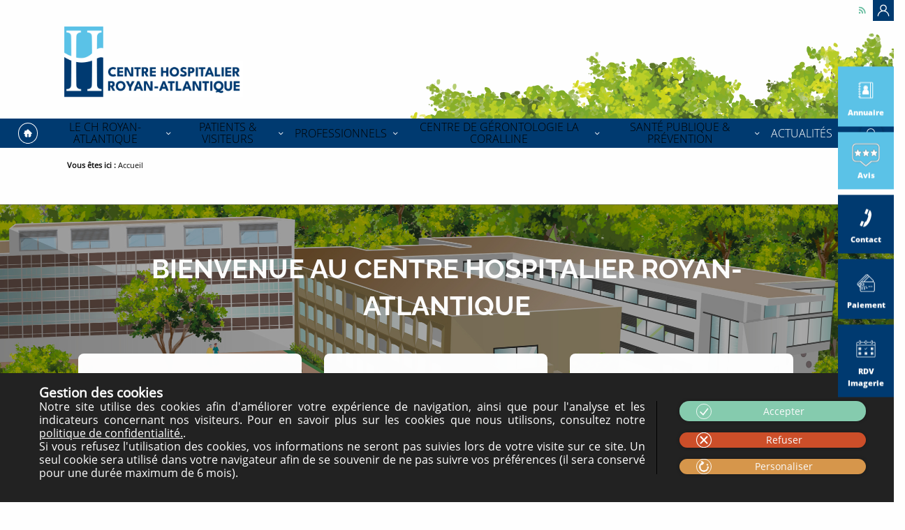

--- FILE ---
content_type: text/html; charset=UTF-8
request_url: https://ch-royan.fr/
body_size: 17304
content:


<!DOCTYPE html>
<html lang="fr" dir="ltr" prefix="og: https://ogp.me/ns#">
  <head>
    <meta charset="utf-8" />
<script>var _paq = _paq || [];(function(){var u=(("https:" == document.location.protocol) ? "https://www.ch-royan.fr/matomo/" : "https://www.ch-royan.fr/matomo/");_paq.push(["setSiteId", "17"]);_paq.push(["setTrackerUrl", u+"matomo.php"]);_paq.push(["setDoNotTrack", 1]);if (!window.matomo_search_results_active) {_paq.push(["trackPageView"]);}_paq.push(["setIgnoreClasses", ["no-tracking","colorbox"]]);_paq.push(["enableLinkTracking"]);var d=document,g=d.createElement("script"),s=d.getElementsByTagName("script")[0];g.type="text/javascript";g.defer=true;g.async=true;g.src=u+"matomo.js";s.parentNode.insertBefore(g,s);})();</script>
<meta name="description" content="bienvenue au centre hospitalier royan-atlantique" />
<meta name="robots" content="index, follow" />
<link rel="canonical" href="https://ch-royan.fr/" />
<meta property="og:site_name" content="Centre-Hospitalier Royan-Atlantique" />
<meta property="og:url" content="https://ch-royan.fr/alerte" />
<meta property="og:title" content="Alerte" />
<meta property="og:description" content="bienvenue au centre hospitalier royan-atlantique" />
<meta property="og:image" content="https://ch-royan.fr//sites/default/files/assets_theme/seo.jpg" />
<meta property="og:image:url" content="https://ch-royan.fr//sites/default/files/assets_theme/seo.jpg" />
<meta property="og:updated_time" content="2025-10-28T15:50:03+0100" />
<meta property="og:image:alt" content=", Centre-Hospitalier Royan-Atlantique" />
<meta property="article:published_time" content="2021-12-20T15:15:25+0100" />
<meta property="article:modified_time" content="2025-10-28T15:50:03+0100" />
<meta name="MobileOptimized" content="width" />
<meta name="HandheldFriendly" content="true" />
<meta name="viewport" content="width=device-width, initial-scale=1.0" />
<style type="text/css">
.silpc-accordion-item {
      border-width: 1px;
    border-style: solid;
  
  
        box-shadow: 0 0 10px 0px rgba(0, 0, 0, .35);
  }

.silpc-accordion-header {
  color: var(--color-white);
  background-color: var(--color-primary);
  font-size : var(--t-size-body);
  font-family : var(--font-primary-bold);
}

.silpc-accordion-content {
      background: rgba(255, 255, 255, 0.5);
  }

.silpc-accordion-content .silpc-accordion-header {
  color: var(--color-black);
  background-color: var(--color-white);
  font-size : var(--t-size-body);
  font-family : var(--font-primary-light);
}

.silpc-accordion-header .silpc-accordion-item-button {
  background-image: url(/sites/ch-royan.fr/files/assets_theme/theme/accordion-plus-1.svg);
}
.silpc-accordion-header[aria-expanded="true"] .silpc-accordion-item-button {
  background-image: url(/sites/ch-royan.fr/files/assets_theme/theme/accordion-moins-1.svg);
}
.silpc-accordion-item .silpc-accordion-item .silpc-accordion-header .silpc-accordion-item-button {
  background-image: url(/sites/ch-royan.fr/files/assets_theme/theme/accordion-plus-2.svg);
}
.silpc-accordion-item .silpc-accordion-item .silpc-accordion-header[aria-expanded="true"] .silpc-accordion-item-button {
  background-image: url(/sites/ch-royan.fr/files/assets_theme/theme/accordion-moins-2.svg);
}
</style>
<style type="text/css">.node--type-news-events.node--view-mode-news-home-events {
      border-width: 1px;
    border-style: solid;
    
    
}

.node--type-news-events.node--view-mode-news-cards {

  border-width: 1px;
  border-style: solid;

      
}


.node--type-news-events.node--view-mode-news-home-news,
.node--type-news-events.node--view-mode-news-home-news-2 {

  border-width: 1px;
  border-style: solid;

    
  
}




.node--type-news-events.node--view-mode-news-page-global-image,
.node--type-news-events.node--view-mode-news-page-global {

  border-width: 1px;
  border-style: solid;

    
  
}



</style>
<style type="text/css">
@font-face { font-family: 'opensans-light'; font-style: normal; font-weight: 300; src: url('/themes/custom/master_theme/assets/fonts/open-sans/open-sans-latin-300.woff') format('woff'); }@font-face { font-family: 'opensans-regular'; font-style: normal; font-weight: 400; src: url('/themes/custom/master_theme/assets/fonts/open-sans/open-sans-latin-regular.woff') format('woff'); }@font-face { font-family: 'opensans-bold'; font-style: normal; font-weight: 700; src: url('/themes/custom/master_theme/assets/fonts/open-sans/open-sans-latin-700.woff') format('woff'); }@font-face { font-family: 'opensans-extrabold'; font-style: normal; font-weight: 800; src: url('/themes/custom/master_theme/assets/fonts/open-sans/open-sans-latin-800.woff') format('woff'); }@font-face { font-family: 'lato-light'; font-style: normal; font-weight: 300; src: url('/themes/custom/master_theme/assets/fonts/lato/lato-latin-300.woff') format('woff'); }@font-face { font-family: 'lato-medium'; font-style: normal; font-weight: 400; src: url('/themes/custom/master_theme/assets/fonts/lato/lato-latin-regular.woff') format('woff'); }@font-face { font-family: 'lato-bold'; font-style: normal; font-weight: 700; src: url('/themes/custom/master_theme/assets/fonts/lato/lato-latin-700.woff') format('woff'); }@font-face { font-family: 'lato-black'; font-style: normal; font-weight: 900; src: url('/themes/custom/master_theme/assets/fonts/lato/lato-latin-900.woff') format('woff'); }@font-face { font-family: 'raleway-light'; font-style: normal; font-weight: 200; src: url('/themes/custom/master_theme/assets/fonts/raleway/raleway-latin-200.woff') format('woff'); }@font-face { font-family: 'raleway-medium'; font-style: normal; font-weight: 400; src: url('/themes/custom/master_theme/assets/fonts/raleway/raleway-latin-regular.woff') format('woff'); }@font-face { font-family: 'raleway-bold'; font-style: normal; font-weight: 700; src: url('/themes/custom/master_theme/assets/fonts/raleway/raleway-latin-700.woff') format('woff'); }@font-face { font-family: 'raleway-heavy'; font-style: normal; font-weight: 900; src: url('/themes/custom/master_theme/assets/fonts/raleway/raleway-latin-900.woff') format('woff'); }@font-face { font-family: 'amatic-regular'; font-style: normal; font-weight: 400; src: url('/themes/custom/master_theme/assets/fonts/amatic-sc/amatic-latin-regular.woff') format('woff'); }@font-face { font-family: 'amatic-bold'; font-style: normal; font-weight: 700; src: url('/themes/custom/master_theme/assets/fonts/amatic-sc/amatic-latin-700.woff') format('woff'); }

:root {

/* Couleurs pour tous */
--color-black: #1b1d1a;
--color-white: #fefefe;
--transparent: transparent;

/* Couleurs mode classique */
--color-primary: #003a70;
--color-primary-dark: #00294d;
--color-primary-light: #014c8e;
--color-secondary: #5bc2e7;
--color-secondary-dark: #0493c3;
--color-secondary-light: #aae1f3;
--color-tertiary: #7c2946;
--color-tertiary-dark: #5b2034;
--color-tertiary-light: #943355;
--color-quaternary: #fdda25;
--color-quaternary-dark: #ddbe22;
--color-quaternary-light: #f7d736;
--color-quinquennial: #ddbe22;
--color-quinquennial-dark: #c5a634;
--color-quinquennial-light: #ffe894;
--color-gray-lighter: #eeeeee;
--color-gray-light: #eeeeee;
--color-gray: #999999;
--color-gray-dark: #666666;
--color-gray-darken: #222222;

--color-validate-bg: #85cbae;
--color-validate-color: #fafafa;
--color-validate-bg-dark: #73b598;
--color-validate-color-dark: #fafafa;
--color-error-bg: #cc4e29;
--color-error-color: #fafafa;
--color-error-bg-dark: #b4431d;
--color-error-color-dark: #fafafa;
--color-warning-bg: #d6964b;
--color-warning-color: #fafafa;
--color-warning-bg-dark: #c28238;
--color-warning-color-dark: #fafafa;
--color-focus: #3f51b5;

 /* Couleurs mode fort contraste */
--contrast-color: #2b9773;
--contrast-color-hover: #298566;
--contrast-color-text: #fefefe;

/* Couleurs mode sombre */
--dark-color: #6bbfa2;
--dark-color-text: #fefefe;
--dark-bg: #212121;

/* Couleurs des ul/ol */
--color-marker: #5bc2e7;

/* Couleurs des liens */
--links-color: #0a0a0a;
--links-color-hover: #666666;
--links-dark-color: #fefefe;
--links-dark-color-hover: #eeeeee;


/* Typos font */
--font-primary-regular: "opensans-regular";
--font-primary-bold: "opensans-bold";
--font-primary-light: "opensans-light";
--font-primary-extrabold: "opensans-extrabold";
--font-secondary-regular: "lato-medium";
--font-secondary-bold: "lato-bold";
--font-secondary-light: "lato-light";
--font-secondary-extrabold: "lato-black";
--font-tertiary-regular: "raleway-medium";
--font-tertiary-bold: "raleway-bold";
--font-tertiary-light: "raleway-light";
--font-tertiary-extrabold: "raleway-heavy";

/* Typos sizes */
--t-size-body: 1rem;
--t-size-small: 0.875rem;
--t-size-xsmall: 0.813rem;
--t-size-xxsmall: 0.688rem;
--t-size-strong: 1.125rem;
--t-size-xstrong: 1.625rem;
--t-size-xxstrong: 2.375rem;


/* Topbar */
--topbar-bg: #fefefe;

/* Dates modification/publication */
--dates-color: #999999;
--dates-typo: "lato-bold";
--dates-casse: initial;
--dates-size: 0.813rem;

/* Titre de la page */
--page-title-typo: "opensans-bold";
--page-title-size: 0.875rem;
--page-title-casse: initial;
--page-title-color: #0a0a0a;
--page-title-bg:  ;
  --page-title-padding:  0;

/* Titres automatiques */
--automatic-title-typo: "lato-bold";
--automatic-title-typo-visited: "lato-bold";
--automatic-title-size: 1.125rem;
--automatic-title-casse: initial;
--automatic-title-color: #00294d;
--automatic-title-color-hover: #0a0a0a;
--automatic-title-bg: transparent;
--automatic-title-padding: .25rem 0;

/* Titres Hn */
  --h1-typo: "raleway-bold";
  --h1-size: 2.375rem;
  --h1-casse: uppercase;
  --h1-color: #fefefe;

      --h1-bg: transparent;
    --h1-padding:  0;
    --h2-typo: "opensans-bold";
  --h2-size: 1.625rem;
  --h2-casse: uppercase;
  --h2-color: #00294d;

      --h2-bg: transparent;
    --h2-padding:  0;
    --h3-typo: "opensans-bold";
  --h3-size: 1.125rem;
  --h3-casse: initial;
  --h3-color: #0a0a0a;

      --h3-bg: transparent;
    --h3-padding:  0;
    --h4-typo: "opensans-extrabold";
  --h4-size: 1.125rem;
  --h4-casse: initial;
  --h4-color: #7c2946;

      --h4-bg: transparent;
    --h4-padding:  0;
    --h5-typo: "opensans-extrabold";
  --h5-size: 1rem;
  --h5-casse: initial;
  --h5-color: #7c2946;

      --h5-bg: transparent;
    --h5-padding:  0;
    --h6-typo: "opensans-bold";
  --h6-size: 1.125rem;
  --h6-casse: initial;
  --h6-color: #fefefe;

      --h6-bg: transparent;
    --h6-padding:  0;
  
/* Introductions */
--gutenberg-intro-typo: "opensans-bold";
--gutenberg-intro-size: 1.125rem;
--gutenberg-intro-casse: initial;
--gutenberg-intro-color: #7c2946;
  --gutenberg-intro-italic: italic;

/* Poids des documents */
--files-size-typo: "opensans-light";
--files-size-size: 0.813rem;
--files-size-casse: initial;
--files-size-color: #666666;
  --files-size-italic: initial;


/* Citations */
--citations-border-color: #5bc2e7;

/* Séparateurs */
--color-separators: #5bc2e7;

/* Colonnage */
--columns-padding: 1rem;
--columns-padding-negative: -1rem;
--columns-padding-full-negative: calc(((-100vw + 100rem) / 2) - 1rem );
--columns-padding-full-negative-apps: calc(((-100vw + 100%) / 2) - 1rem );
--columns-padding-full-negative-apps-inner: calc(1rem + 5rem);
--columns-padding-hzl: 0;

--columns-padding-vtl: 0;



/* Header principal */
--header-bg-img: url(/sites/ch-royan.fr/files/assets_theme/Sans%20titre%20-%201.png);
--header-bg-repeatable: no-repeat;
--header-bg-size: auto;

/* Header - mainmenu */
--main-menu-bg-img: none;
--main-menu-bg-repeatable: no-repeat;
--main-menu-separator-color: #003a70;
--main-menu-bg-responsive: #003a70;
--main-menu-padding-top: 0.25rem;

  --main-menu-separator-size: 7px;
  --main-menu-separator-size-minus: 3.5px;
--main-menu-arrow-color: #fefefe;
--main-menu-arrow2-color: #fefefe;
--main-menu-arrow3-color: #eeeeee;
--main-menu-level1-color: #fefefe;
--main-menu-level3-color: #fefefe;
--main-menu-level3-bg: #0493c3;


/* Footer principal */
--footer-bg-img: none;
--footer-bg-repeatable: repeat;

/* Footer menu */
--footer-menu-case: initial;

/* Boutons */
--button-radius: 2rem;
  --button-borders-width: 0;
  --button-borders-color: transparent;

          
--button-shadow: 0 0 5px 0px rgba(0, 0, 0, .25);

--button-bg: #003a70;
--button-color: #fefefe;
--button-bg-hover: #00294d;
--button-color-hover: #fefefe;

--button-primary-color: #fefefe;
--button-secondary-color: #fefefe;
--button-tertiary-color: #fefefe;
--button-quaternary-color: #fefefe;
--button-quinquennial-color: #fefefe;
--button-gray-color: #0a0a0a;

/* Filtres utilisateurs */
--user-filters-radius: 2rem;
  --user-filters-borders-width: 0;
  --user-filters-borders-color: transparent;

          --user-filters-shadow: 0 0 0 0 transparent;

--user-filters-bg: #003a70;
--user-filters-color: #fefefe;
--user-filters-bg-hover: #00294d;
--user-filters-color-hover: #fefefe;

/* Bouton/lien "+ / en savoir +" */
--read-more-color: #fefefe;
--read-more-bg: #003a70;
--read-more-color-hover: #fefefe;
--read-more-bg-hover: #5b2034;

/* Pagination */
--pagination-bg: #eeeeee;
--pagination-color: #0493c3;
--pagination-active-bg: #0493c3;
--pagination-active-color: #fefefe;

/* PICTOS */
--picto-topbar-rss: url(/sites/ch-royan.fr/files/assets_theme/theme/header-rss.svg);
--picto-topbar-settings: url(/sites/ch-royan.fr/files/assets_theme/theme/header-settings.svg);
--picto-topbar-connection: url(/sites/ch-royan.fr/files/assets_theme/theme/header-connection.svg);
--picto-topbar-connected: url(/sites/ch-royan.fr/files/assets_theme/theme/header-connected.svg);
--picto-menu-home: url(/sites/ch-royan.fr/files/assets_theme/theme/menu-home.svg);
--picto-menu-home-hover: url(/sites/ch-royan.fr/files/assets_theme/theme/menu-home-hover.svg);
--picto-menu-burger: url(/sites/ch-royan.fr/files/assets_theme/theme/menu-burger.svg);
--picto-menu-burger-opened: url(/sites/ch-royan.fr/files/assets_theme/theme/menu-burger-opened.svg);
--picto-header-search: url(/sites/ch-royan.fr/files/assets_theme/theme/header-search.svg);
--picto-tools-aplus: url(/sites/ch-royan.fr/files/assets_theme/theme/tools-aplus.svg);
--picto-tools-aplus-hover: url(/sites/ch-royan.fr/files/assets_theme/theme/tools-aplus-hover.svg);
--picto-tools-amoins: url(/sites/ch-royan.fr/files/assets_theme/theme/tools-amoins.svg);
--picto-tools-amoins-hover: url(/sites/ch-royan.fr/files/assets_theme/theme/tools-amoins-hover.svg);
--picto-tools-print: url(/sites/ch-royan.fr/files/assets_theme/theme/tools-print.svg);
--picto-tools-print-hover: url(/sites/ch-royan.fr/files/assets_theme/theme/tools-print-hover.svg);
--picto-tools-share: url(/sites/ch-royan.fr/files/assets_theme/theme/tools-share.svg);
--picto-tools-share-hover: url(/sites/ch-royan.fr/files/assets_theme/theme/tools-share-hover.svg);
--picto-usermenu-search: url(/sites/ch-royan.fr/files/assets_theme/theme/usermenu-search.svg);
--picto-usermenu-search-hover: url(/sites/ch-royan.fr/files/assets_theme/theme/usermenu-search-hover.svg);
--picto-form-validate: url(/sites/ch-royan.fr/files/assets_theme/theme/form-validate.svg);
--picto-form-warning: url(/sites/ch-royan.fr/files/assets_theme/theme/form-warning.svg);
--picto-form-error: url(/sites/ch-royan.fr/files/assets_theme/theme/form-error.svg);
--picto-arrow-left: url(/sites/ch-royan.fr/files/assets_theme/theme/slider-left.svg);
--picto-arrow-right: url(/sites/ch-royan.fr/files/assets_theme/theme/slider-right.svg);
--picto-close: url(/sites/ch-royan.fr/files/assets_theme/theme/close.svg);
--picto-back-top: url(/sites/ch-royan.fr/files/assets_theme/theme/back-top.svg);
--picto-fav-in: url(/sites/ch-royan.fr/files/assets_theme/theme/fav-in.svg);
--picto-fav-out: url(/sites/ch-royan.fr/files/assets_theme/theme/fav-out.svg);
--picto-offers-add: url(/sites/ch-royan.fr/files/assets_theme/theme/offers-add.svg);
--picto-offers-edit: url(/sites/ch-royan.fr/files/assets_theme/theme/offers-edit.svg);
--picto-offers-filters: url(/sites/ch-royan.fr/files/assets_theme/theme/offers-filters.svg);
--picto-news-date-inline: url(/sites/ch-royan.fr/files/assets_theme/theme/news-date.svg);
--picto-news-sticky: url(/sites/ch-royan.fr/files/assets_theme/theme/news-sticky.svg);
--picto-news-schedules: url(/sites/ch-royan.fr/files/assets_theme/theme/news-schedules.svg);
--picto-alert-moins: url(/sites/ch-royan.fr/files/assets_theme/theme/alert-moins.svg);
--picto-alert-plus: url(/sites/ch-royan.fr/files/assets_theme/theme/alert-plus.svg);
--picto-connexion-button: url(/sites/ch-royan.fr/files/assets_theme/theme/connexion-button.svg);
--picto-jobs-date-inline: url(/sites/ch-royan.fr/files/assets_theme/theme/jobs-date.svg);
--picto-applications-fav: url(/sites/ch-royan.fr/files/assets_theme/theme/applications-fav-title.svg);
--picto-structures-phones: url(/sites/ch-royan.fr/files/assets_theme/theme/structures-phone.svg);
--picto-structures-mails: url(/sites/ch-royan.fr/files/assets_theme/theme/structures-mail.svg);
--picto-structures-website: url(/sites/ch-royan.fr/files/assets_theme/theme/structures-website.svg);
--picto-structures-address: url(/sites/ch-royan.fr/files/assets_theme/theme/structures-pin.svg);
--picto-structures-switch-list: url(/sites/ch-royan.fr/files/assets_theme/theme/structures-switch-list.svg);
--picto-structures-switch-map: url(/sites/ch-royan.fr/files/assets_theme/theme/structures-switch-map.svg);
--picto-etablissements-phones: url(/sites/ch-royan.fr/files/assets_theme/theme/etablissements-phone.svg);
--picto-etablissements-mails: url(/sites/ch-royan.fr/files/assets_theme/theme/etablissements-mail.svg);
--picto-etablissements-transports: url(/sites/ch-royan.fr/files/assets_theme/theme/etablissements-transport.svg);
--picto-etablissements-website: url(/sites/ch-royan.fr/files/assets_theme/theme/etablissements-website.svg);
--picto-etablissements-address: url(/sites/ch-royan.fr/files/assets_theme/theme/etablissements-pin.svg);
--picto-etablissement-search: url(/sites/ch-royan.fr/files/assets_theme/theme/etablissements-search.svg);
--picto-useful-phones: url(/sites/ch-royan.fr/files/assets_theme/theme/useful-phone.svg);
--picto-useful-mails: url(/sites/ch-royan.fr/files/assets_theme/theme/useful-mail.svg);
--picto-useful-website: url(/sites/ch-royan.fr/files/assets_theme/theme/useful-website.svg);
--picto-useful-address: url(/sites/ch-royan.fr/files/assets_theme/theme/useful-pin.svg);
--picto-alfresco-bread-back: url(/sites/ch-royan.fr/files/assets_theme/theme/alfresco-breadcrumb-back.svg);
--picto-alfresco-bread-back-hover: url(/sites/ch-royan.fr/files/assets_theme/theme/alfresco-breadcrumb-back-hover.svg);
--picto-alfresco-bread-folder: url(/sites/ch-royan.fr/files/assets_theme/theme/alfresco-breadcrumb-folder.svg);
--picto-alfresco-bread-folder-hover: url(/sites/ch-royan.fr/files/assets_theme/theme/alfresco-breadcrumb-folder-hover.svg);

%}
</style>
<link rel="icon" href="/sites/ch-royan.fr/files/assets_theme/favico/favicon.ico" type="image/vnd.microsoft.icon" />

    <title>Alerte | Centre-Hospitalier Royan-Atlantique</title>

      
      <link rel="apple-touch-icon" sizes="180x180" href="/sites/ch-royan.fr/files/assets_theme/favico/apple-touch-icon.png">
      <link rel="icon" type="image/png" sizes="32x32" href="/sites/ch-royan.fr/files/assets_theme/favico/favicon-32x32.png">
      <link rel="icon" type="image/png" sizes="16x16" href="/sites/ch-royan.fr/files/assets_theme/favico/favicon-16x16.png">
      <link rel="manifest" href="/sites/ch-royan.fr/files/assets_theme/favico/site.webmanifest">
      <link rel="mask-icon" href="/sites/ch-royan.fr/files/assets_theme/favico/safari-pinned-tab.svg" color="#5bbad5">
      <link rel="shortcut icon" href="/sites/ch-royan.fr/files/assets_theme/favico/favicon.ico">
      <meta name="msapplication-config" content="/sites/ch-royan.fr/files/assets_theme/favico/browserconfig.xml">
      <meta name="msapplication-TileColor" content="">
      <meta name="theme-color" content="">

    <link rel="stylesheet" media="all" href="/sites/ch-royan.fr/files/css/css_QqBt_aYYgJD8XvcbS3jrwaA2zRhQQLL7ZkOskIx-bK0.css?delta=0&amp;language=fr&amp;theme=master_theme&amp;include=eJxljksOgzAMRC_kkiMhJ7FCioMj2-nv9EUgFlV3o6c3o0nYPS0YIhpBEqWQdXTkCe_4-gG5Iks50SbakOuHoAynLZKWEFnSardHpSc0NCedfaFGobBEZOjVZy09hytMaZhLA3PU3V53fBaOL3-0kRkWMrD3Pt4O6wtF5Eni" />
<link rel="stylesheet" media="all" href="/sites/ch-royan.fr/files/css/css_LWD4RcCnPTH_W8aIb8ky4vHEweM_3DElIyfylFBZgOo.css?delta=1&amp;language=fr&amp;theme=master_theme&amp;include=eJxljksOgzAMRC_kkiMhJ7FCioMj2-nv9EUgFlV3o6c3o0nYPS0YIhpBEqWQdXTkCe_4-gG5Iks50SbakOuHoAynLZKWEFnSardHpSc0NCedfaFGobBEZOjVZy09hytMaZhLA3PU3V53fBaOL3-0kRkWMrD3Pt4O6wtF5Eni" />

    <script src="https://www.google.com/recaptcha/api.js?hl=fr&amp;render=explicit&amp;onload=drupalRecaptchaOnload" async defer></script>


    
  </head>

    
      
  <body class="path-frontpage page-node-type-pages js-slide-totop js-hover-totop" >

    <div id="pdf-print">
      <a href="#main-content" class="visually-hidden focusable skip-link">
        Aller au contenu principal
      </a>
      
        <div class="dialog-off-canvas-main-canvas" data-off-canvas-main-canvas>
    

  
 <header data-html2canvas-ignore="true" role="banner" id="top" class="header header-tpl2 bg-transparent js-header-sticky">

        
  

  

  

<div class="topbar sticky-hide" data-html2canvas-ignore="true">
  <div class="row topbar-row">
    <div class="column small-12 no-padding-r">
      <div class="row align-right">
        
                                                        
                        
                      
        
                    
            <a title="Flux RSS - Ouverture nouvelle fenêtre"
               href="/rss-feed" target="_blank"
               class="js-hover topbar-item bg-white bg-white-hover topbar-item-rss">
            </a>

                      
        
                                <button title="Connexion" data-id="connection"
                    class="js-hover js-topbar-button topbar-item topbar-item-connection bg-primary bg-primary-dark-hover">
            </button>

            <div data-id="connection" class="topbar-box topbar-box-connexion js-topbar-container">
              	<div class="silpc-account-login" data-html2canvas-ignore="true">
		<form class="user-login-form" data-drupal-selector="user-login-form" action="/" method="post" id="user-login-form" accept-charset="UTF-8">
  <div class="silpc-connexion-fields color-white"><div class="js-form-item form-item js-form-type-textfield form-type-textfield js-form-item-name form-item-name">
      <label for="edit-name" tabIndex="0" class="form-label js-form-required form-required">Nom d'utilisateur</label>
        
<input autocorrect="none" autocapitalize="none" spellcheck="false" autofocus="autofocus" autocomplete="username" data-drupal-selector="edit-name" type="text" id="edit-name" name="name" value="" size="60" maxlength="60" class="form-text required" required="required" aria-required="true" />

        </div>
<div class="js-form-item form-item js-form-type-password form-type-password js-form-item-pass form-item-pass">
      <label for="edit-pass" tabIndex="0" class="form-label js-form-required form-required">Mot de passe</label>
        
<input autocomplete="current-password" data-drupal-selector="edit-pass" type="password" id="edit-pass" name="pass" size="60" maxlength="128" class="form-text required" required="required" aria-required="true" />

        </div>

<input autocomplete="off" data-drupal-selector="form-qsppmz8-4qquqa3txqfvkud2r8tpggead0qb2woprtc" type="hidden" name="form_build_id" value="form-qSPpmZ8-4QQUqA3TxQfVKuD2r8tpGgeaD0QB2WopRtc" />

<input data-drupal-selector="edit-user-login-form" type="hidden" name="form_id" value="user_login_form" />


                    <fieldset  data-drupal-selector="edit-captcha" class="captcha captcha-type-challenge--recaptcha" data-nosnippet>
          <legend class="captcha__title js-form-required form-required">
            CAPTCHA
          </legend>
                  <div class="captcha__element">
            
<input data-drupal-selector="edit-captcha-sid" type="hidden" name="captcha_sid" value="518116" />

<input data-drupal-selector="edit-captcha-token" type="hidden" name="captcha_token" value="eS1A-oRjwilS03RqbTtLN0F18FhyUPcNBCInGXWgNxY" />

<input data-drupal-selector="edit-captcha-response" type="hidden" name="captcha_response" value="" />
<div class="g-recaptcha" data-sitekey="6LdQur4rAAAAAMlzazt-6FWRfYkuXtqthRonKnzG" data-theme="light" data-type="image"></div>
<input data-drupal-selector="edit-captcha-cacheable" type="hidden" name="captcha_cacheable" value="1" />

          </div>
                              </fieldset>
            <div data-drupal-selector="edit-actions" class="form-actions js-form-wrapper form-wrapper" id="edit-actions">

  <button  class="primary button js-form-submit form-submit has-tip" data-drupal-selector="edit-submit" type="submit" id="edit-submit" name="op" value="Se connecter" data-tooltip data-position="top" data-alignment="center" title="Se connecter"> Se connecter</button>


</div>
</div>
</form>

	</div>

            </div>

          
              </div>
    </div>
  </div>
</div>
  
  <div class="row sticky-hide align-bottom with-apps">

        <div class="column small-12 large-3 no-padding">
      <a href="/" title="Retour à l'accueil" class="header-logo text-align-left bg-transparent">
        <img src="/sites/ch-royan.fr/files/assets_theme/Logo-CHRA2.png" alt="Centre-Hospitalier Royan-Atlantique" class="header-logo-img js-hover"/>
      </a>
      <h1 class="hide">Centre-Hospitalier Royan-Atlantique</h1>
    </div>

        

  </div>

  <div class="main-nav-container bg-primary " data-html2canvas-ignore="true">
    <div class="row">

            <div class="column expand">

        <button class="main-nav-toggle js-main-nav-toggle">Menu</button>

        <nav class="main-nav js-main-nav" role="navigation" aria-label="Menu principal">
          

        <ul class="is-menu-small menu no-print">
            
            
                                                                             
                                                    
              
            
            <li class="t-size-body font-primary-light t-uppercase menu-item menu-item--active-trail is-front color-white-hover color-white bg-primary-light-hover" submenu="bg-primary" color="color-white" color_hover="color-white-hover" bg_hover="bg-primary-light-hover" is_front="is_front">
        <span class="menu-link-container">
          <a href="/alerte" title="Accueil" class="menu-link color-white color-white-hover bg-primary-light-hover is-active" data-drupal-link-system-path="node/3" aria-current="page">Accueil</a>
        </span>

              </li>

          
            
                                                                             
                                        
            
            <li class="t-size-body font-primary-light t-uppercase menu-item menu-item--expanded color-white-hover color-white bg-primary-light-hover" submenu="bg-primary" color="color-white" color_hover="color-white-hover" bg_hover="bg-primary-light-hover">
        <span class="menu-link-container">
          <button class="menu-link menu-no-link" title="Le CH Royan-Atlantique">Le CH Royan-Atlantique</button>
        </span>

                  <div class="submenu bg-primary">
                      <ul class="menu">
              
            
                                                                             
                                                    
              
            
            <li class="t-size-body font-primary-regular t-initial menu-item color-white-hover color-white bg-primary-light-hover" color="color-white" color_hover="color-white-hover" bg_hover="bg-primary-light-hover" submenu="bg-secondary">
        <span class="menu-link-container">
          <a href="/le-ch-royan-atlantique/le-centre-hospitalier-royan-atlantique" title="L&#039;établissement" class="menu-link color-white color-white-hover bg-primary-light-hover" data-drupal-link-system-path="node/51">L&#039;établissement</a>
        </span>

              </li>

          
            
                                                                             
                                                    
              
            
            <li class="t-size-body font-primary-regular t-initial menu-item color-white-hover color-white bg-primary-light-hover" color="color-white" color_hover="color-white-hover" bg_hover="bg-primary-light-hover" submenu="bg-secondary">
        <span class="menu-link-container">
          <a href="/le-ch-royan-atlantique/poles-activites" title="Pôles &amp; Activités" class="menu-link color-white color-white-hover bg-primary-light-hover" data-drupal-link-system-path="node/71">Pôles &amp; Activités</a>
        </span>

              </li>

          
            
                                                                             
                                                    
              
            
            <li class="t-size-body font-primary-regular t-initial menu-item menu-item--expanded color-white-hover color-white bg-primary-light-hover" color="color-white" color_hover="color-white-hover" bg_hover="bg-primary-light-hover" submenu="bg-secondary">
        <span class="menu-link-container">
          <a href="/le-ch-royan-atlantique/qualite-des-soins" title="Qualité des soins" class="menu-link color-white color-white-hover bg-primary-light-hover" data-drupal-link-system-path="node/127">Qualité des soins</a>
        </span>

                  <div class="submenu bg-secondary">
                      <ul class="menu">
              
            
                                                                             
                                                    
              
            
            <li class="t-size-small font-primary-regular t-initial menu-item color-white-hover color-white bg-secondary-dark-hover" color="color-white" color_hover="color-white-hover" bg_hover="bg-secondary-dark-hover">
        <span class="menu-link-container">
          <a href="/connaitre-mon-traitement" title="Connaître mon traitement" class="menu-link color-white color-white-hover bg-secondary-dark-hover" data-drupal-link-system-path="node/134">Connaître mon traitement</a>
        </span>

              </li>

          
            
                                                                             
                                                    
              
            
            <li class="t-size-small font-primary-regular t-initial menu-item color-white-hover color-white bg-secondary-dark-hover" color="color-white" color_hover="color-white-hover" bg_hover="bg-secondary-dark-hover">
        <span class="menu-link-container">
          <a href="/qualite-des-soins/demarches-de-certification" title="Démarches de certification" class="menu-link color-white color-white-hover bg-secondary-dark-hover" data-drupal-link-system-path="node/128">Démarches de certification</a>
        </span>

              </li>

          
            
                                                                             
                                                    
              
            
            <li class="t-size-small font-primary-regular t-initial menu-item color-white-hover color-white bg-secondary-dark-hover" color="color-white" color_hover="color-white-hover" bg_hover="bg-secondary-dark-hover">
        <span class="menu-link-container">
          <a href="/la-gestion-des-risques-et-des-evenements-indesirables" title="La gestion des riques" class="menu-link color-white color-white-hover bg-secondary-dark-hover" data-drupal-link-system-path="node/131">Gestion des risques</a>
        </span>

              </li>

          
            
                                                                             
                                                    
              
            
            <li class="t-size-small font-primary-regular t-initial menu-item color-white-hover color-white bg-secondary-dark-hover" color="color-white" color_hover="color-white-hover" bg_hover="bg-secondary-dark-hover">
        <span class="menu-link-container">
          <a href="/identification-du-patient" title="L&#039;identification du patient" class="menu-link color-white color-white-hover bg-secondary-dark-hover" data-drupal-link-system-path="node/132">Identification du patient</a>
        </span>

              </li>

          
            
                                                                             
                                                    
              
            
            <li class="t-size-small font-primary-regular t-initial menu-item color-white-hover color-white bg-secondary-dark-hover" color="color-white" color_hover="color-white-hover" bg_hover="bg-secondary-dark-hover">
        <span class="menu-link-container">
          <a href="/les-indicateurs-de-qualite-et-de-securite" title="Les indicateurs de qualité et sécurité" class="menu-link color-white color-white-hover bg-secondary-dark-hover" data-drupal-link-system-path="node/130">Indicateurs de qualité et sécurité</a>
        </span>

              </li>

          
            
                                                                             
                                                    
              
            
            <li class="t-size-small font-primary-regular t-initial menu-item color-white-hover color-white bg-secondary-dark-hover" color="color-white" color_hover="color-white-hover" bg_hover="bg-secondary-dark-hover">
        <span class="menu-link-container">
          <a href="/qualite-des-soins/politique-qualite" title="Politique Qualité" class="menu-link color-white color-white-hover bg-secondary-dark-hover" data-drupal-link-system-path="node/129">Politique Qualité</a>
        </span>

              </li>

          
            
                                                                             
                                                    
              
            
            <li class="t-size-small font-primary-regular t-initial menu-item color-white-hover color-white bg-secondary-dark-hover" color="color-white" color_hover="color-white-hover" bg_hover="bg-secondary-dark-hover">
        <span class="menu-link-container">
          <a href="/prevention-contre-les-risques-infectieux" title="Prévention contre les risques infectieux" class="menu-link color-white color-white-hover bg-secondary-dark-hover" data-drupal-link-system-path="node/142">Prévention contre les risques infectieux</a>
        </span>

              </li>

          
            
                                                                             
                                                    
              
            
            <li class="t-size-small font-primary-regular t-initial menu-item color-white-hover color-white bg-secondary-dark-hover" color="color-white" color_hover="color-white-hover" bg_hover="bg-secondary-dark-hover">
        <span class="menu-link-container">
          <a href="/prise-en-charge-de-la-douleur" title="Prise en charge de la douleur" class="menu-link color-white color-white-hover bg-secondary-dark-hover" data-drupal-link-system-path="node/133">Prise en charge de la douleur</a>
        </span>

              </li>

      </ul>
    
          </div>
              </li>

          
            
                                                                             
                                                    
              
            
            <li class="t-size-body font-primary-regular t-initial menu-item color-white-hover color-white bg-primary-light-hover" color="color-white" color_hover="color-white-hover" bg_hover="bg-primary-light-hover" submenu="bg-secondary">
        <span class="menu-link-container">
          <a href="/le-ch-royan-atlantique/partenaires" title="Partenaires (GHT, GCS, CPTS)" class="menu-link color-white color-white-hover bg-primary-light-hover" data-drupal-link-system-path="node/72">Partenaires (GHT, GCS, CPTS)</a>
        </span>

              </li>

          
            
                                                                             
                                                    
              
            
            <li class="t-size-body font-primary-regular t-initial menu-item color-white-hover color-white bg-primary-light-hover" color="color-white" color_hover="color-white-hover" bg_hover="bg-primary-light-hover" submenu="bg-secondary">
        <span class="menu-link-container">
          <a href="/le-ch-royan-atlantique/communication-medias" title="Communication &amp; Médias" class="menu-link color-white color-white-hover bg-primary-light-hover" data-drupal-link-system-path="node/67">Communication &amp; Médias</a>
        </span>

              </li>

          
            
                                                                             
                                                    
              
            
            <li class="t-size-body font-primary-regular t-initial menu-item color-white-hover color-white bg-primary-light-hover" color="color-white" color_hover="color-white-hover" bg_hover="bg-primary-light-hover" submenu="bg-secondary">
        <span class="menu-link-container">
          <a href="/le-ch-royan-atlantique/gouvernance" title="Gouvernance" class="menu-link color-white color-white-hover bg-primary-light-hover" data-drupal-link-system-path="node/74">Gouvernance</a>
        </span>

              </li>

          
            
                                                                             
                                                    
              
            
            <li class="t-size-body font-primary-regular t-initial menu-item color-white-hover color-white bg-primary-light-hover" color="color-white" color_hover="color-white-hover" bg_hover="bg-primary-light-hover" submenu="bg-secondary">
        <span class="menu-link-container">
          <a href="/le-ch-royan-atlantique/service-restauration" title="Service restauration" class="menu-link color-white color-white-hover bg-primary-light-hover" data-drupal-link-system-path="node/66">Service restauration</a>
        </span>

              </li>

      </ul>
    
          </div>
              </li>

          
            
                                                                             
                                        
            
            <li class="t-size-body font-primary-light t-uppercase menu-item menu-item--expanded color-white-hover color-white bg-primary-light-hover" submenu="bg-primary" color="color-white" color_hover="color-white-hover" bg_hover="bg-primary-light-hover">
        <span class="menu-link-container">
          <button class="menu-link menu-no-link" title="Espace patients & visiteurs">Patients & Visiteurs</button>
        </span>

                  <div class="submenu bg-primary">
                      <ul class="menu">
              
            
                                                                             
                                                    
              
            
            <li class="t-size-body font-primary-regular t-initial menu-item color-white-hover color-white bg-primary-light-hover" color="color-white" color_hover="color-white-hover" bg_hover="bg-primary-light-hover" submenu="bg-secondary">
        <span class="menu-link-container">
          <a href="/patients-visiteurs/preparer-sa-consultation" title="Préparer sa consultation" class="menu-link color-white color-white-hover bg-primary-light-hover" data-drupal-link-system-path="node/60">Préparer sa consultation</a>
        </span>

              </li>

          
            
                                                                             
                                                    
              
            
            <li class="t-size-body font-primary-regular t-initial menu-item color-white-hover color-white bg-primary-light-hover" color="color-white" color_hover="color-white-hover" bg_hover="bg-primary-light-hover" submenu="bg-secondary">
        <span class="menu-link-container">
          <a href="/patients-visiteurs/preparer-son-hospitalisation" title="Préparer son hospitalisation" class="menu-link color-white color-white-hover bg-primary-light-hover" data-drupal-link-system-path="node/34">Préparer son hospitalisation</a>
        </span>

              </li>

          
            
                                                                             
                                                    
              
            
            <li class="t-size-body font-primary-regular t-initial menu-item menu-item--expanded color-white-hover color-white bg-primary-light-hover" color="color-white" color_hover="color-white-hover" bg_hover="bg-primary-light-hover" submenu="bg-secondary">
        <span class="menu-link-container">
          <a href="/patients-visiteurs/les-services-de-soins" title="Les services de soins" class="menu-link color-white color-white-hover bg-primary-light-hover" data-drupal-link-system-path="node/24">Les services de soins</a>
        </span>

                  <div class="submenu bg-secondary">
                      <ul class="menu">
              
            
                                                                             
                                                    
              
            
            <li class="t-size-small font-primary-regular t-initial menu-item color-white-hover color-white bg-secondary-dark-hover" color="color-white" color_hover="color-white-hover" bg_hover="bg-secondary-dark-hover">
        <span class="menu-link-container">
          <a href="/les-services-de-soins/court-sejour-geriatrique" title="Court séjour gériatrique" class="menu-link color-white color-white-hover bg-secondary-dark-hover" data-drupal-link-system-path="node/68">Court Séjour Gériatrique</a>
        </span>

              </li>

          
            
                                                                             
                                                    
              
            
            <li class="t-size-small font-primary-regular t-initial menu-item color-white-hover color-white bg-secondary-dark-hover" color="color-white" color_hover="color-white-hover" bg_hover="bg-secondary-dark-hover">
        <span class="menu-link-container">
          <a href="/les-services-de-soins/equipe-mobile-orientation-geriatrique-emog" title="Équipe Mobile à Orientation Gériatrique" class="menu-link color-white color-white-hover bg-secondary-dark-hover" data-drupal-link-system-path="node/69">Équipe Mobile à Orientation Gériatrique</a>
        </span>

              </li>

          
            
                                                                             
                                                    
              
            
            <li class="t-size-small font-primary-regular t-initial menu-item color-white-hover color-white bg-secondary-dark-hover" color="color-white" color_hover="color-white-hover" bg_hover="bg-secondary-dark-hover">
        <span class="menu-link-container">
          <a href="/les-services-de-soins/hopital-de-jour-de-medecine" title="Hôpital de jour médecine" class="menu-link color-white color-white-hover bg-secondary-dark-hover" data-drupal-link-system-path="node/87">Hôpital de Jour de Médecine</a>
        </span>

              </li>

          
            
                                                                             
                                                    
              
            
            <li class="t-size-small font-primary-regular t-initial menu-item color-white-hover color-white bg-secondary-dark-hover" color="color-white" color_hover="color-white-hover" bg_hover="bg-secondary-dark-hover">
        <span class="menu-link-container">
          <a href="/les-services-de-soins/medecine-interne-et-vasculaire" title="Médecine interne et vasculaire" class="menu-link color-white color-white-hover bg-secondary-dark-hover" data-drupal-link-system-path="node/97">Médecine Interne et Vasculaire</a>
        </span>

              </li>

          
            
                                                                             
                                                    
              
            
            <li class="t-size-small font-primary-regular t-initial menu-item color-white-hover color-white bg-secondary-dark-hover" color="color-white" color_hover="color-white-hover" bg_hover="bg-secondary-dark-hover">
        <span class="menu-link-container">
          <a href="/les-services-de-soins/medecine-polyvalente-et-oncologie" title="Médecine polyvalente à orientation oncologique" class="menu-link color-white color-white-hover bg-secondary-dark-hover" data-drupal-link-system-path="node/98">Médecine Polyvalente à orientation Oncologique</a>
        </span>

              </li>

          
            
                                                                             
                                                    
              
            
            <li class="t-size-small font-primary-regular t-initial menu-item color-white-hover color-white bg-secondary-dark-hover" color="color-white" color_hover="color-white-hover" bg_hover="bg-secondary-dark-hover">
        <span class="menu-link-container">
          <a href="/plateau-technique-de-reeducation" title="Plateau technique de rééducation" class="menu-link color-white color-white-hover bg-secondary-dark-hover" data-drupal-link-system-path="node/101">Plateau technique de rééducation</a>
        </span>

              </li>

          
            
                                                                             
                                                    
              
            
            <li class="t-size-small font-primary-regular t-initial menu-item color-white-hover color-white bg-secondary-dark-hover" color="color-white" color_hover="color-white-hover" bg_hover="bg-secondary-dark-hover">
        <span class="menu-link-container">
          <a href="/les-services-de-soins/service-de-soins-medicaux-et-de-readaptation" title="Service de Soins Médicaux et de Réadaptation" class="menu-link color-white color-white-hover bg-secondary-dark-hover" data-drupal-link-system-path="node/121">Service de Soins Médicaux et de Réadaptation</a>
        </span>

              </li>

          
            
                                                                             
                                                    
              
            
            <li class="t-size-small font-primary-regular t-initial menu-item color-white-hover color-white bg-secondary-dark-hover" color="color-white" color_hover="color-white-hover" bg_hover="bg-secondary-dark-hover">
        <span class="menu-link-container">
          <a href="/les-services-de-soins/service-dietetique" title="Service diététique" class="menu-link color-white color-white-hover bg-secondary-dark-hover" data-drupal-link-system-path="node/120">Service diététique</a>
        </span>

              </li>

          
            
                                                                             
                                                    
              
            
            <li class="t-size-small font-primary-regular t-initial menu-item color-white-hover color-white bg-secondary-dark-hover" color="color-white" color_hover="color-white-hover" bg_hover="bg-secondary-dark-hover">
        <span class="menu-link-container">
          <a href="/les-services-de-soins/service-social" title="Service social" class="menu-link color-white color-white-hover bg-secondary-dark-hover" data-drupal-link-system-path="node/125">Service social</a>
        </span>

              </li>

          
            
                                                                             
                                                    
              
            
            <li class="t-size-small font-primary-regular t-initial menu-item color-white-hover color-white bg-secondary-dark-hover" color="color-white" color_hover="color-white-hover" bg_hover="bg-secondary-dark-hover">
        <span class="menu-link-container">
          <a href="/les-services-de-soins/usc" title="Unité de surveillance continue" class="menu-link color-white color-white-hover bg-secondary-dark-hover" data-drupal-link-system-path="node/123">Unité de Surveillance Continue</a>
        </span>

              </li>

          
            
                                                                             
                                                    
              
            
            <li class="t-size-small font-primary-regular t-initial menu-item color-white-hover color-white bg-secondary-dark-hover" color="color-white" color_hover="color-white-hover" bg_hover="bg-secondary-dark-hover">
        <span class="menu-link-container">
          <a href="/les-services-de-soins/urgences" title="Urgences et soins critiques" class="menu-link color-white color-white-hover bg-secondary-dark-hover" data-drupal-link-system-path="node/122">Urgences et soins critiques</a>
        </span>

              </li>

          
            
                                                                             
                                                    
              
            
            <li class="t-size-small font-primary-regular t-initial menu-item color-white-hover color-white bg-secondary-dark-hover" color="color-white" color_hover="color-white-hover" bg_hover="bg-secondary-dark-hover">
        <span class="menu-link-container">
          <a href="/les-services-de-soins/unite-technique-interventionnelle" title="Unité technique interventionnelle" class="menu-link color-white color-white-hover bg-secondary-dark-hover" data-drupal-link-system-path="node/178">Unité Technique Interventionnelle</a>
        </span>

              </li>

      </ul>
    
          </div>
              </li>

          
            
                                                                             
                                                    
              
            
            <li class="t-size-body font-primary-regular t-initial menu-item color-white-hover color-white bg-primary-light-hover" color="color-white" color_hover="color-white-hover" bg_hover="bg-primary-light-hover" submenu="bg-secondary">
        <span class="menu-link-container">
          <a href="/patients-visiteurs/laboratoire-de-biologie-medicale" title="Laboratoire / Centre de prélèvement" class="menu-link color-white color-white-hover bg-primary-light-hover" data-drupal-link-system-path="node/96">Laboratoire / Centre de prélèvement</a>
        </span>

              </li>

          
            
                                                                             
                                                    
              
            
            <li class="t-size-body font-primary-regular t-initial menu-item color-white-hover color-white bg-primary-light-hover" color="color-white" color_hover="color-white-hover" bg_hover="bg-primary-light-hover" submenu="bg-secondary">
        <span class="menu-link-container">
          <a href="/patients-visiteurs/pharmacie" title="Pharmacie" class="menu-link color-white color-white-hover bg-primary-light-hover" data-drupal-link-system-path="node/100">Pharmacie</a>
        </span>

              </li>

          
            
                                                                             
                                                    
              
            
            <li class="t-size-body font-primary-regular t-initial menu-item menu-item--expanded color-white-hover color-white bg-primary-light-hover" color="color-white" color_hover="color-white-hover" bg_hover="bg-primary-light-hover" submenu="bg-secondary">
        <span class="menu-link-container">
          <a href="/patients-visiteurs/imagerie-medicale" title="Imagerie médicale" class="menu-link color-white color-white-hover bg-primary-light-hover" data-drupal-link-system-path="node/90">Imagerie médicale</a>
        </span>

                  <div class="submenu bg-secondary">
                      <ul class="menu">
              
            
                                                                             
                                                    
              
            
            <li class="t-size-small font-primary-regular t-initial menu-item color-white-hover color-white bg-secondary-dark-hover" color="color-white" color_hover="color-white-hover" bg_hover="bg-secondary-dark-hover">
        <span class="menu-link-container">
          <a href="/imagerie-medicale/irm" title="IRM" class="menu-link color-white color-white-hover bg-secondary-dark-hover" data-drupal-link-system-path="node/91">IRM</a>
        </span>

              </li>

          
            
                                                                             
                                                    
              
            
            <li class="t-size-small font-primary-regular t-initial menu-item color-white-hover color-white bg-secondary-dark-hover" color="color-white" color_hover="color-white-hover" bg_hover="bg-secondary-dark-hover">
        <span class="menu-link-container">
          <a href="/imagerie-medicale/scanner" title="Scanner" class="menu-link color-white color-white-hover bg-secondary-dark-hover" data-drupal-link-system-path="node/95">Scanner</a>
        </span>

              </li>

          
            
                                                                             
                                                    
              
            
            <li class="t-size-small font-primary-regular t-initial menu-item color-white-hover color-white bg-secondary-dark-hover" color="color-white" color_hover="color-white-hover" bg_hover="bg-secondary-dark-hover">
        <span class="menu-link-container">
          <a href="/imagerie-medicale/radiographie" title="Radiographie" class="menu-link color-white color-white-hover bg-secondary-dark-hover" data-drupal-link-system-path="node/94">Radiographie</a>
        </span>

              </li>

          
            
                                                                             
                                                    
              
            
            <li class="t-size-small font-primary-regular t-initial menu-item color-white-hover color-white bg-secondary-dark-hover" color="color-white" color_hover="color-white-hover" bg_hover="bg-secondary-dark-hover">
        <span class="menu-link-container">
          <a href="/imagerie-medicale/echographie" title="Échographie" class="menu-link color-white color-white-hover bg-secondary-dark-hover" data-drupal-link-system-path="node/89">Échographie</a>
        </span>

              </li>

          
            
                                                                             
                                                    
              
            
            <li class="t-size-small font-primary-regular t-initial menu-item color-white-hover color-white bg-secondary-dark-hover" color="color-white" color_hover="color-white-hover" bg_hover="bg-secondary-dark-hover">
        <span class="menu-link-container">
          <a href="/imagerie-medicale/mammographie" title="Mammographie" class="menu-link color-white color-white-hover bg-secondary-dark-hover" data-drupal-link-system-path="node/92">Mammographie</a>
        </span>

              </li>

      </ul>
    
          </div>
              </li>

          
            
                                                                             
                                                    
              
            
            <li class="t-size-body font-primary-regular t-initial menu-item color-white-hover color-white bg-primary-light-hover" color="color-white" color_hover="color-white-hover" bg_hover="bg-primary-light-hover" submenu="bg-secondary">
        <span class="menu-link-container">
          <a href="/patients-visiteurs/votre-sejour" title="Votre séjour" class="menu-link color-white color-white-hover bg-primary-light-hover" data-drupal-link-system-path="node/107">Votre séjour</a>
        </span>

              </li>

          
            
                                                                             
                                                    
              
            
            <li class="t-size-body font-primary-regular t-initial menu-item menu-item--expanded color-white-hover color-white bg-primary-light-hover" color="color-white" color_hover="color-white-hover" bg_hover="bg-primary-light-hover" submenu="bg-secondary">
        <span class="menu-link-container">
          <a href="/patients-visiteurs/vos-droits-devoirs" title="Vos droits et devoirs" class="menu-link color-white color-white-hover bg-primary-light-hover" data-drupal-link-system-path="node/135">Vos droits et devoirs</a>
        </span>

                  <div class="submenu bg-secondary">
                      <ul class="menu">
              
            
                                                                             
                                                    
              
            
            <li class="t-size-small font-primary-regular t-initial menu-item color-white-hover color-white bg-secondary-dark-hover" color="color-white" color_hover="color-white-hover" bg_hover="bg-secondary-dark-hover">
        <span class="menu-link-container">
          <a href="/vos-droits-et-devoirs/consulter-votre-dossier-medical" title="Demande de dossier médical" class="menu-link color-white color-white-hover bg-secondary-dark-hover" data-drupal-link-system-path="node/86">Demande de dossier médical</a>
        </span>

              </li>

          
            
                                                                             
                                                    
              
            
            <li class="t-size-small font-primary-regular t-initial menu-item color-white-hover color-white bg-secondary-dark-hover" color="color-white" color_hover="color-white-hover" bg_hover="bg-secondary-dark-hover">
        <span class="menu-link-container">
          <a href="/chartes" title="Chartes" class="menu-link color-white color-white-hover bg-secondary-dark-hover" data-drupal-link-system-path="node/138">Chartes</a>
        </span>

              </li>

          
            
                                                                             
                                                    
              
            
            <li class="t-size-small font-primary-regular t-initial menu-item color-white-hover color-white bg-secondary-dark-hover" color="color-white" color_hover="color-white-hover" bg_hover="bg-secondary-dark-hover">
        <span class="menu-link-container">
          <a href="/mes-directives-anticipees" title="Directives anticipées" class="menu-link color-white color-white-hover bg-secondary-dark-hover" data-drupal-link-system-path="node/137">Directives anticipées</a>
        </span>

              </li>

          
            
                                                                             
                                                    
              
            
            <li class="t-size-small font-primary-regular t-initial menu-item color-white-hover color-white bg-secondary-dark-hover" color="color-white" color_hover="color-white-hover" bg_hover="bg-secondary-dark-hover">
        <span class="menu-link-container">
          <a href="/consentement" title="Informations et consentement" class="menu-link color-white color-white-hover bg-secondary-dark-hover" data-drupal-link-system-path="node/140">Informations et consentement</a>
        </span>

              </li>

          
            
                                                                             
                                                    
              
            
            <li class="t-size-small font-primary-regular t-initial menu-item color-white-hover color-white bg-secondary-dark-hover" color="color-white" color_hover="color-white-hover" bg_hover="bg-secondary-dark-hover">
        <span class="menu-link-container">
          <a href="/designation-de-la-personne-de-confiance" title="La personne de confiance" class="menu-link color-white color-white-hover bg-secondary-dark-hover" data-drupal-link-system-path="node/136">La personne de confiance</a>
        </span>

              </li>

          
            
                                                                             
                                                    
              
            
            <li class="t-size-small font-primary-regular t-initial menu-item color-white-hover color-white bg-secondary-dark-hover" color="color-white" color_hover="color-white-hover" bg_hover="bg-secondary-dark-hover">
        <span class="menu-link-container">
          <a href="/vos-droits-et-devoirs/mon-espace-sante" title="Mon espace santé" class="menu-link color-white color-white-hover bg-secondary-dark-hover" data-drupal-link-system-path="node/141">Mon espace santé</a>
        </span>

              </li>

          
            
                                                                             
                                                    
              
            
            <li class="t-size-small font-primary-regular t-initial menu-item color-white-hover color-white bg-secondary-dark-hover" color="color-white" color_hover="color-white-hover" bg_hover="bg-secondary-dark-hover">
        <span class="menu-link-container">
          <a href="/confidentialite" title="Respect de la confidentialité" class="menu-link color-white color-white-hover bg-secondary-dark-hover" data-drupal-link-system-path="node/139">Respect de la confidentialité</a>
        </span>

              </li>

      </ul>
    
          </div>
              </li>

          
            
                                                                             
                                                    
              
            
            <li class="t-size-body font-primary-regular t-initial menu-item color-white-hover color-white bg-primary-light-hover" color="color-white" color_hover="color-white-hover" bg_hover="bg-primary-light-hover" submenu="bg-secondary">
        <span class="menu-link-container">
          <a href="/patients-visiteurs/consultations-externes" title="Consultations externes" class="menu-link color-white color-white-hover bg-primary-light-hover" data-drupal-link-system-path="node/46">Consultations externes</a>
        </span>

              </li>

      </ul>
    
          </div>
              </li>

          
            
                                                                             
                                        
            
            <li class="t-size-body font-primary-light t-uppercase menu-item menu-item--expanded color-white-hover color-white bg-primary-light-hover" submenu="bg-primary" color="color-white" color_hover="color-white-hover" bg_hover="bg-primary-light-hover">
        <span class="menu-link-container">
          <button class="menu-link menu-no-link" title="Espace professionnels">Professionnels</button>
        </span>

                  <div class="submenu bg-primary">
                      <ul class="menu">
              
            
                                                                             
                                                    
              
            
            <li class="t-size-body font-primary-regular t-initial menu-item color-white-hover color-white bg-primary-light-hover" color="color-white" color_hover="color-white-hover" bg_hover="bg-primary-light-hover" submenu="bg-secondary">
        <span class="menu-link-container">
          <a href="/professionnels/nous-rejoindre" title="Nous rejoindre" class="menu-link color-white color-white-hover bg-primary-light-hover" data-drupal-link-system-path="node/78">Nous rejoindre</a>
        </span>

              </li>

          
            
                                                                             
                                        
            
            <li class="t-size-body font-primary-regular t-initial menu-item menu-item--expanded color-white-hover color-white bg-primary-light-hover" color="color-white" color_hover="color-white-hover" bg_hover="bg-primary-light-hover" submenu="bg-secondary">
        <span class="menu-link-container">
          <button class="menu-link menu-no-link" title="Formation">Formation</button>
        </span>

                  <div class="submenu bg-secondary">
                      <ul class="menu">
              
            
                                                                             
                                                    
              
            
            <li class="t-size-small font-primary-regular t-initial menu-item color-white-hover color-white bg-secondary-dark-hover" color="color-white" color_hover="color-white-hover" bg_hover="bg-secondary-dark-hover">
        <span class="menu-link-container">
          <a href="/formation/faire-une-demande-de-stage" title="Réaliser un stage / Contrat d&#039;apprentissage" class="menu-link color-white color-white-hover bg-secondary-dark-hover" data-drupal-link-system-path="node/79">Réaliser un stage / Contrat d&#039;apprentissage</a>
        </span>

              </li>

      </ul>
    
          </div>
              </li>

          
            
                                                                             
                                                    
              
            
            <li class="t-size-body font-primary-regular t-initial menu-item color-white-hover color-white bg-primary-light-hover" color="color-white" color_hover="color-white-hover" bg_hover="bg-primary-light-hover" submenu="bg-secondary">
        <span class="menu-link-container">
          <a href="/professionnels/connaitre-les-bonnes-raisons-de-nous-rejoindre" title="Les petits +" class="menu-link color-white color-white-hover bg-primary-light-hover" data-drupal-link-system-path="node/106">Les bonnes raisons de nous rejoindre</a>
        </span>

              </li>

          
            
                                                                             
                                                    
              
            
            <li class="t-size-body font-primary-regular t-initial menu-item color-white-hover color-white bg-primary-light-hover" color="color-white" color_hover="color-white-hover" bg_hover="bg-primary-light-hover" submenu="bg-secondary">
        <span class="menu-link-container">
          <a href="/professionnels/decouvrir-nos-metiers" title="Découvrir nos métiers" class="menu-link color-white color-white-hover bg-primary-light-hover" data-drupal-link-system-path="node/99">Découvrir nos métiers</a>
        </span>

              </li>

      </ul>
    
          </div>
              </li>

          
            
                                                                             
                                        
            
            <li class="t-size-body font-primary-light t-uppercase menu-item menu-item--expanded color-white-hover color-white bg-primary-light-hover" submenu="bg-primary" color="color-white" color_hover="color-white-hover" bg_hover="bg-primary-light-hover">
        <span class="menu-link-container">
          <button class="menu-link menu-no-link" title="Centre de gérontologie ">Centre de Gérontologie La Coralline</button>
        </span>

                  <div class="submenu bg-primary">
                      <ul class="menu">
              
            
                                                                             
                                                    
              
            
            <li class="t-size-body font-primary-regular t-initial menu-item menu-item--expanded color-white-hover color-white bg-primary-light-hover" color="color-white" color_hover="color-white-hover" bg_hover="bg-primary-light-hover" submenu="bg-secondary">
        <span class="menu-link-container">
          <a href="/centre-de-gerontologie-la-coralline/la-vie-en-ehpad-usld" title="La vie en EHPAD / USLD" class="menu-link color-white color-white-hover bg-primary-light-hover" data-drupal-link-system-path="node/41">La vie en EHPAD / USLD</a>
        </span>

                  <div class="submenu bg-secondary">
                      <ul class="menu">
              
            
                                                                             
                                                    
              
            
            <li class="t-size-small font-primary-regular t-initial menu-item color-white-hover color-white bg-secondary-dark-hover" color="color-white" color_hover="color-white-hover" bg_hover="bg-secondary-dark-hover">
        <span class="menu-link-container">
          <a href="/lunite-de-vie-protegee" title="L&#039;UVP" class="menu-link color-white color-white-hover bg-secondary-dark-hover" data-drupal-link-system-path="node/76">L&#039;UVP</a>
        </span>

              </li>

          
            
                                                                             
                                                    
              
            
            <li class="t-size-small font-primary-regular t-initial menu-item color-white-hover color-white bg-secondary-dark-hover" color="color-white" color_hover="color-white-hover" bg_hover="bg-secondary-dark-hover">
        <span class="menu-link-container">
          <a href="/la-vie-en-ehpad-usld/le-pole-dactivites-et-de-soins-adaptes-pasa" title="PASA" class="menu-link color-white color-white-hover bg-secondary-dark-hover" data-drupal-link-system-path="node/75">PASA</a>
        </span>

              </li>

      </ul>
    
          </div>
              </li>

          
            
                                                                             
                                                    
              
            
            <li class="t-size-body font-primary-regular t-initial menu-item color-white-hover color-white bg-primary-light-hover" color="color-white" color_hover="color-white-hover" bg_hover="bg-primary-light-hover" submenu="bg-secondary">
        <span class="menu-link-container">
          <a href="/centre-de-gerontologie-la-coralline/preparer-son-entree" title="Préparer son entrée" class="menu-link color-white color-white-hover bg-primary-light-hover" data-drupal-link-system-path="node/42">Préparer son entrée</a>
        </span>

              </li>

          
            
                                                                             
                                                    
              
            
            <li class="t-size-body font-primary-regular t-initial menu-item color-white-hover color-white bg-primary-light-hover" color="color-white" color_hover="color-white-hover" bg_hover="bg-primary-light-hover" submenu="bg-secondary">
        <span class="menu-link-container">
          <a href="/centre-de-gerontologie-la-coralline/les-tarifs" title="Les tarifs" class="menu-link color-white color-white-hover bg-primary-light-hover" data-drupal-link-system-path="node/43">Les tarifs</a>
        </span>

              </li>

          
            
                                                                             
                                                    
              
            
            <li class="t-size-body font-primary-regular t-initial menu-item color-white-hover color-white bg-primary-light-hover" color="color-white" color_hover="color-white-hover" bg_hover="bg-primary-light-hover" submenu="bg-secondary">
        <span class="menu-link-container">
          <a href="/centre-de-gerontologie-la-coralline/regles-et-fonctionnement" title="Règles et fonctionnement" class="menu-link color-white color-white-hover bg-primary-light-hover" data-drupal-link-system-path="node/44">Règles et fonctionnement</a>
        </span>

              </li>

          
            
                                                                             
                                                    
              
            
            <li class="t-size-body font-primary-regular t-initial menu-item color-white-hover color-white bg-primary-light-hover" color="color-white" color_hover="color-white-hover" bg_hover="bg-primary-light-hover" submenu="bg-secondary">
        <span class="menu-link-container">
          <a href="/centre-de-gerontologie-la-coralline/pole-animation" title="Calendrier des événements" class="menu-link color-white color-white-hover bg-primary-light-hover" data-drupal-link-system-path="node/45">Animation</a>
        </span>

              </li>

          
            
                                                                             
                                                    
              
            
            <li class="t-size-body font-primary-regular t-initial menu-item color-white-hover color-white bg-primary-light-hover" color="color-white" color_hover="color-white-hover" bg_hover="bg-primary-light-hover" submenu="bg-secondary">
        <span class="menu-link-container">
          <a href="/votre-satisfaction" title="votre satisfaction" class="menu-link color-white color-white-hover bg-primary-light-hover" data-drupal-link-system-path="node/84">Votre satisfaction</a>
        </span>

              </li>

      </ul>
    
          </div>
              </li>

          
            
                                                                             
                                        
            
            <li class="t-size-body font-primary-light t-uppercase menu-item menu-item--expanded color-white-hover color-white bg-primary-light-hover" submenu="bg-primary" color="color-white" color_hover="color-white-hover" bg_hover="bg-primary-light-hover">
        <span class="menu-link-container">
          <button class="menu-link menu-no-link" title="Santé Publique & Prévention">Santé Publique & Prévention</button>
        </span>

                  <div class="submenu bg-primary">
                      <ul class="menu">
              
            
                                                                             
                                                    
              
            
            <li class="t-size-body font-primary-regular t-initial menu-item color-white-hover color-white bg-primary-light-hover" color="color-white" color_hover="color-white-hover" bg_hover="bg-primary-light-hover" submenu="bg-secondary">
        <span class="menu-link-container">
          <a href="/sante-publique-prevention/sante-publique" title="Santé publique" class="menu-link color-white color-white-hover bg-primary-light-hover" data-drupal-link-system-path="node/62">Santé publique</a>
        </span>

              </li>

          
            
                                                                             
                                                    
              
            
            <li class="t-size-body font-primary-regular t-initial menu-item menu-item--expanded color-white-hover color-white bg-primary-light-hover" color="color-white" color_hover="color-white-hover" bg_hover="bg-primary-light-hover" submenu="bg-secondary">
        <span class="menu-link-container">
          <a href="/sante-publique-prevention/education-therapeutique-du-patient" title="Programme d&#039;éducation thérapeutique du patient" class="menu-link color-white color-white-hover bg-primary-light-hover" data-drupal-link-system-path="node/105">Programme d&#039;éducation thérapeutique du patient</a>
        </span>

                  <div class="submenu bg-secondary">
                      <ul class="menu">
              
            
                                                                             
                                                    
              
            
            <li class="t-size-small font-primary-regular t-initial menu-item color-white-hover color-white bg-secondary-dark-hover" color="color-white" color_hover="color-white-hover" bg_hover="bg-secondary-dark-hover">
        <span class="menu-link-container">
          <a href="/programme-deducation-therapeutique-du-patient/etp-diabete-programme-deducation-therapeutique-du" title="Programme d’éducation thérapeutique du patient diabétique" class="menu-link color-white color-white-hover bg-secondary-dark-hover" data-drupal-link-system-path="node/102">Programme d’éducation thérapeutique du patient diabétique</a>
        </span>

              </li>

          
            
                                                                             
                                                    
              
            
            <li class="t-size-small font-primary-regular t-initial menu-item color-white-hover color-white bg-secondary-dark-hover" color="color-white" color_hover="color-white-hover" bg_hover="bg-secondary-dark-hover">
        <span class="menu-link-container">
          <a href="/programme-deducation-therapeutique-du-patient/etp-insuffisance-cardiaque-programme-deducation" title="Programme d’éducation thérapeutique du patient insuffisant cardiaque" class="menu-link color-white color-white-hover bg-secondary-dark-hover" data-drupal-link-system-path="node/103">Programme d’éducation thérapeutique du patient insuffisant cardiaque</a>
        </span>

              </li>

      </ul>
    
          </div>
              </li>

          
            
                                                                             
                                                    
              
            
            <li class="t-size-body font-primary-regular t-initial menu-item color-white-hover color-white bg-primary-light-hover" color="color-white" color_hover="color-white-hover" bg_hover="bg-primary-light-hover" submenu="bg-secondary">
        <span class="menu-link-container">
          <a href="/sante-publique-prevention/cegidd" title="CeGIDD" class="menu-link color-white color-white-hover bg-primary-light-hover" data-drupal-link-system-path="node/145">CeGIDD</a>
        </span>

              </li>

      </ul>
    
          </div>
              </li>

          
            
                                                                             
                                                    
              
            
            <li class="t-size-body font-primary-light t-uppercase menu-item color-white-hover color-white bg-primary-light-hover" submenu="bg-primary" color="color-white" color_hover="color-white-hover" bg_hover="bg-primary-light-hover">
        <span class="menu-link-container">
          <a href="/actualites" title="Actualités" class="menu-link color-white color-white-hover bg-primary-light-hover" data-drupal-link-system-path="actualites">Actualités</a>
        </span>

              </li>

      </ul>
    


        </nav>
      </div>

            
  
          <div class="column shrink" data-html2canvas-ignore="true">
        <button class="js-hover js-silpc-open-searchbox header-search-button button primary" title="Rechercher"></button>
      </div>

    

  

  
      <div class="reveal large reveal-search-modal" id="searchModal" data-reveal data-html2canvas-ignore="true">
        <div class="searchbox js-silpc-searchbox">
          <form class="silpc-search-form silpc-search-form-modale bg-gray-darken color-white" role="search" data-drupal-selector="silpc-search-form" action="/" method="post" id="silpc-search-form" accept-charset="UTF-8">
  <div class="js-form-item form-item js-form-type-textfield form-type-textfield js-form-item-word form-item-word form-no-label">
        
<input placeholder="Saisissez votre recherche" data-drupal-selector="edit-word" type="text" id="edit-word" name="word" value="" size="60" maxlength="128" class="form-text" />

        </div>
<div class="searchbox-submit">

  <button  data-button="data-button" class="button searchbox-submit-button validate js-hover js-form-submit form-submit has-tip" data-drupal-selector="edit-submit" type="submit" id="edit-submit--2" name="op" value="Rechercher" data-tooltip data-position="top" data-alignment="center" title="Rechercher"> Rechercher</button>


</div>
<input autocomplete="off" data-drupal-selector="form-3ofzbyhfn5jpqi6yu2gnm01hnswn9woqalkj9du7mqy" type="hidden" name="form_build_id" value="form-3oFZbyHfN5JPQI6Yu2GNM01hNsWN9woQALkj9Du7mqY" />

<input data-drupal-selector="edit-silpc-search-form" type="hidden" name="form_id" value="silpc_search_form" />

</form>

        </div>
        <button class="button close-button" data-close aria-label="Fermer la modale" type="button"></button>
      </div>

  



    </div>
  </div>

</header>



<div data-html2canvas-ignore="true" class="row align-middle js-main-tools  with-apps">

    <div class="column small-12 medium-expand">
    <div class="breadcrumb-wrapper font-primary-regular t-size-xxsmall">
      <p class="breadcrumb-prefix">Vous êtes ici :&nbsp;</p>
              <span class="breadcrumb-home">Accueil</span>
          </div>
  </div>

    <div class="column small-12 medium-shrink header-tools" data-html2canvas-ignore="true">

    
    
    
  </div>

</div>


  <div class="row  with-apps">
    <div class="column small-12">
      
  <div class="region region-message">
    <div data-drupal-messages-fallback class="hidden"></div>

  </div>

    </div>
  </div>





    <main id="main-content" class="main row with-apps">

                  <div class="column small-12">
            
  <div class="region region-content">
    
<div id="block-master-theme-content" class="block block-system block-system-main-block js-effect-animate">

  
    
      <article class="node node--type-pages node--view-mode-full">

  
    

  

  <div class="node__content is-gutenberg">
    

            <div class="field field--name-body field--type-text-with-summary field--label-hidden field__item">
<div class="block block-silpc-alertes block-silpc-alertes-block js-effect-animate">

  
    
      

  
</div>



<div class="block block-silpc-gutenberg block-silpc-row">

  
    
      


    <style type="text/css">
    .silpc-row-207 {
      background-image: url("/sites/ch-royan.fr/files/2024-09/CHR-1.jpg");
             background-size: cover;      

    }
  </style>



<div class="silpc-row silpc-row-full bg-secondary silpc-row-207 ">
  <div class="row">
    <div class="column small-12">
      

<div style="height:50px" aria-hidden="true" class="js-effect-animate wp-block-spacer"></div>



<div class="js-effect-animate wp-block-columns">
<div class="js-effect-animate wp-block-column" style="flex-basis:5%">
<div style="height:27px" aria-hidden="true" class="js-effect-animate wp-block-spacer"></div>
</div>



<div class="js-effect-animate wp-block-column" style="flex-basis:100%">
<h1 class="js-effect-animate wp-block-heading has-text-align-center">bienvenue au centre hospitalier royan-atlantique</h1>



<p></p>
</div>



<div class="js-effect-animate wp-block-column" style="flex-basis:5%"></div>
</div>



<div style="height:10px" aria-hidden="true" class="js-effect-animate wp-block-spacer"></div>



<div class="js-effect-animate wp-block-columns">
<div class="js-effect-animate wp-block-column bg-white has-shadow-outer-1 border-radius-1">
<div style="height:12px" aria-hidden="true" class="js-effect-animate wp-block-spacer"></div>



<h2 class="js-effect-animate wp-block-heading has-text-align-center">consultations</h2>



<figure class="js-effect-animate wp-block-image aligncenter size-full is-resized"><img src="/sites/ch-royan.fr/files/2024-08/art%20board%2044.svg" alt="consultations au centre hospitalier royan atlantique" class="wp-image-167" style="object-fit:contain;width:75px;height:86px" data-entity-type="file" data-entity-uuid="8eb21059-db4d-4e93-9b2a-c660836fe024" data-image-style="original"/></figure>



<div style="height:10px" aria-hidden="true" class="js-effect-animate wp-block-spacer"></div>



<div class="block block-silpc-gutenberg block-silpc-buttons js-effect-animate">

  
    
      

    
<p class="text-center">
    <a   class="button secondary js-hover"  title="lien vers les consultations externes " href="patients-visiteurs/consultations-externes">
                Voir les consultations
    </a>
</p>

  
</div>



<div style="height:10px" aria-hidden="true" class="js-effect-animate wp-block-spacer"></div>
</div>



<div class="js-effect-animate wp-block-column" style="flex-basis:20px"></div>



<div class="js-effect-animate wp-block-column bg-white has-shadow-outer-1 border-radius-1">
<div style="height:12px" aria-hidden="true" class="js-effect-animate wp-block-spacer"></div>



<h2 class="js-effect-animate wp-block-heading has-text-align-center">hospitalisation</h2>



<figure class="js-effect-animate wp-block-image aligncenter size-full is-resized"><img src="/sites/ch-royan.fr/files/2024-08/hospitalisation.svg" alt="hospitalisation" class="wp-image-169" style="object-fit:contain;width:75px;height:75px" data-entity-type="file" data-entity-uuid="91634ea1-47b6-4a0a-9ba7-56183b698571" data-image-style="original"/></figure>



<div style="height:10px" aria-hidden="true" class="js-effect-animate wp-block-spacer"></div>



<div class="block block-silpc-gutenberg block-silpc-buttons js-effect-animate">

  
    
      

    
<p class="text-center">
    <a   class="button secondary js-hover"  title="Préparer son hospitalisation " href="/patients-visiteurs/preparer-son-hospitalisation">
                Préparer son hospitalisation
    </a>
</p>

  
</div>



<div style="height:30px" aria-hidden="true" class="js-effect-animate wp-block-spacer"></div>
</div>



<div class="js-effect-animate wp-block-column" style="flex-basis:20px"></div>



<div class="js-effect-animate wp-block-column bg-white has-shadow-outer-1 border-radius-1">
<div style="height:12px" aria-hidden="true" class="js-effect-animate wp-block-spacer"></div>



<h2 class="js-effect-animate wp-block-heading has-text-align-center">dossier médical</h2>



<figure class="js-effect-animate wp-block-image aligncenter size-full is-resized"><img src="/sites/ch-royan.fr/files/2024-10/reglement-interieur_0.svg" alt="règlement intérieur" class="wp-image-263" style="object-fit:contain;width:77px;height:75px" data-entity-type="file" data-entity-uuid="063ef286-ce17-4e45-8ca4-c312ccf4a371" data-image-style="original"/></figure>



<div style="height:10px" aria-hidden="true" class="js-effect-animate wp-block-spacer"></div>



<div class="block block-silpc-gutenberg block-silpc-buttons js-effect-animate">

  
    
      

    
<p class="text-center">
    <a   class="button secondary js-hover"  title="lien vers pas page consulter votre dossier médical " href="/vos-droits-et-devoirs/consulter-votre-dossier-medical">
                Formulaire de demande d&#039;accès
    </a>
</p>

  
</div>



<p></p>
</div>



<div class="js-effect-animate wp-block-column" style="flex-basis:20px"></div>
</div>



<div style="height:98px" aria-hidden="true" class="js-effect-animate wp-block-spacer"></div>


    </div>
  </div>
</div>

  
</div>



<div class="block block-silpc-gutenberg block-silpc-row">

  
    
      



<div class="silpc-row bg- ">
  <div class="row">
    <div class="column small-12">
      
    </div>
  </div>
</div>

  
</div>



<div style="height:50px" aria-hidden="true" class="js-effect-animate wp-block-spacer"></div>



<figure class="js-effect-animate wp-block-image aligncenter size-full is-resized"><img src="/sites/ch-royan.fr/files/2024-08/separateur.png" alt="séparateur" class="wp-image-108" data-entity-type="file" data-entity-uuid="a5e91877-cbf4-4ee0-98be-201f79e5c094" data-image-style="original"/></figure>



<div style="height:50px" aria-hidden="true" class="js-effect-animate wp-block-spacer"></div>



<h2 class="js-effect-animate wp-block-heading has-text-align-center">nos services de soins</h2>



<div class="js-effect-animate wp-block-columns">
<div class="js-effect-animate wp-block-column">
<div class="block block-silpc-theme block-silpc-theme-buttons js-effect-animate">

  
    
      

  
<div class="silpc-theme-button silpc-theme-button-0">

      <a href="/les-services-de-soins/medecine-interne-et-vasculaire" title="MÉDECINE" class="silpc-theme-button-link bg-primary-dark bg-primary-hover border-transparent left">
              <img src="/sites/ch-royan.fr/files/2024-08/medecine.svg" alt="" role="presentation" class="silpc-theme-button-picto" />
            <span class="silpc-theme-button-text color-white color-black-hover">MÉDECINE</span>
    </a>
  
</div>

  
</div>
</div>



<div class="js-effect-animate wp-block-column">
<div class="block block-silpc-theme block-silpc-theme-buttons js-effect-animate">

  
    
      

  
<div class="silpc-theme-button silpc-theme-button-0">

      <a href="/patients-visiteurs/imagerie-medicale" title="IMAGERIE" class="silpc-theme-button-link bg-primary bg-primary-hover border-transparent left">
              <img src="/sites/ch-royan.fr/files/2024-08/imagerie.svg" alt="" role="presentation" class="silpc-theme-button-picto" />
            <span class="silpc-theme-button-text color-white color-black-hover">IMAGERIE</span>
    </a>
  
</div>

  
</div>
</div>



<div class="js-effect-animate wp-block-column">
<div class="block block-silpc-theme block-silpc-theme-buttons js-effect-animate">

  
    
      

  
<div class="silpc-theme-button silpc-theme-button-0">

      <a href="/les-services-de-soins/service-de-soins-medicaux-et-de-readaptation" title="SOINS MÉDICAUX ET DE RÉADAPTATION" class="silpc-theme-button-link bg-primary-light bg-primary-hover border-transparent text-center">
              <img src="/sites/ch-royan.fr/files/2024-08/SMR_3.svg" alt="" role="presentation" class="silpc-theme-button-picto" />
            <span class="silpc-theme-button-text color-white color-black-hover">SOINS MÉDICAUX ET DE RÉADAPTATION</span>
    </a>
  
</div>

  
</div>
</div>



<div class="js-effect-animate wp-block-column">
<div class="block block-silpc-theme block-silpc-theme-buttons js-effect-animate">

  
    
      

  
<div class="silpc-theme-button silpc-theme-button-0">

      <a href="/centre-de-gerontologie-la-coralline/la-vie-en-ehpad-usld" title="EHPAD / USLD" class="silpc-theme-button-link bg-secondary-dark bg-primary-hover border-transparent left">
              <img src="/sites/ch-royan.fr/files/2024-08/ehpad-usld.svg" alt="" role="presentation" class="silpc-theme-button-picto" />
            <span class="silpc-theme-button-text color-white color-black-hover">EHPAD / USLD</span>
    </a>
  
</div>

  
</div>
</div>



<div class="js-effect-animate wp-block-column">
<div class="block block-silpc-theme block-silpc-theme-buttons js-effect-animate">

  
    
      

  
<div class="silpc-theme-button silpc-theme-button-0">

      <a href="/les-services-de-soins/hopital-de-jour-de-medecine" title="HOPITAL DE JOUR DE MÉDECINE" class="silpc-theme-button-link bg-secondary bg-primary-hover border-transparent left">
              <img src="/sites/ch-royan.fr/files/2024-08/hopitaldejour_0.svg" alt="" role="presentation" class="silpc-theme-button-picto" />
            <span class="silpc-theme-button-text color-white color-black-hover">HOPITAL DE JOUR DE MÉDECINE</span>
    </a>
  
</div>

  
</div>



<h6 class="js-effect-animate wp-block-heading has-text-align-center">HOPITAL DE JOUR DE MÉDECINE</h6>
</div>



<div class="js-effect-animate wp-block-column">
<div class="block block-silpc-theme block-silpc-theme-buttons js-effect-animate">

  
    
      

  
<div class="silpc-theme-button silpc-theme-button-0">

      <a href="/patients-visiteurs/laboratoire-de-biologie-medicale" title="LABORATOIRE / CENTRE DE PRÉLEVEMENT" class="silpc-theme-button-link bg-secondary-light bg-primary-hover border-transparent left">
              <img src="/sites/ch-royan.fr/files/2024-08/medecine.svg" alt="" role="presentation" class="silpc-theme-button-picto" />
            <span class="silpc-theme-button-text color-white color-black-hover">LABORATOIRE / CENTRE DE PRÉLEVEMENT</span>
    </a>
  
</div>

  
</div>
</div>
</div>



<div class="block block-silpc-gutenberg block-silpc-buttons js-effect-animate">

  
    
      

    
<p class="text-center">
    <a   class="button  js-hover"  title="Voir tous les services de soins " href="/patients-visiteurs/les-services-de-soins">
                Voir tous les services de soins
    </a>
</p>

  
</div>



<div style="height:50px" aria-hidden="true" class="js-effect-animate wp-block-spacer"></div>



<div class="block block-silpc-gutenberg block-silpc-row">

  
    
      



<div class="silpc-row bg- ">
  <div class="row">
    <div class="column small-12">
      
    </div>
  </div>
</div>

  
</div>



<h2 class="js-effect-animate wp-block-heading has-text-align-center">les actualités du centre hospitalier</h2>



<div class="js-effect-animate wp-block-columns">
<div class="js-effect-animate wp-block-column">
<div class="block block-silpc-news block-silpc-newscards js-effect-animate">

  
    
      

  

  <div class="silpc-news-cards-content row">
          <div class="column small-12 medium-6 large-3">
        

	

          

<article class="node node--type-news-events node--view-mode-news-cards bg-white border-gray-light">

    
  
      

            <div class="field field--name-field-news-image field--type-image field--label-hidden field__item">  <img loading="lazy" class="field-news-image-img image-style-news-cards" src="/sites/ch-royan.fr/files/styles/news_cards/public/actualites/IMG_4513.jpg?itok=zed2ddy8" width="300" height="200" alt="signature des 2 parties prenantes" />


</div>
      
  
        <p style="background-color: #09BFEC; color: #FFFFFF;" class="silpc-news-theme">
      CH Royan-Atlantique
    </p>
  
  <div class="silpc-news-content">
     <p class="silpc-news-title automatic-title">
      Le Centre Hospitalier Royan Atlantique et la CPTS Royan Atlantique s’unissent pour renforcer la santé de proximité
    </p>

    
        
<p class="page-publish-date">
      Publié le 27/08/2025
  </p>

    <div class="silpc-news-excerpt t-size-body">
      En août 2025, le Centre Hospitalier Royan Atlantique (CHRA) et la Communauté Professionnelle Territoriale de Santé (CPTS) Royan Atlantique ont signé...
    </div>

    <p class="text-center silpc-link-more">
      <a href="/actualites/le-centre-hospitalier-royan-atlantique-et-la-cpts-royan-atlantique-sunissent-pour" class="js-hover button primary silpc-read-more">
        Lire la suite
      </a>
    </p>

  </div>

</article>

      </div>
          <div class="column small-12 medium-6 large-3">
        

	

          

<article class="node node--type-news-events node--view-mode-news-cards bg-white border-gray-light">

    
  
      

            <div class="field field--name-field-news-image field--type-image field--label-hidden field__item">  <img loading="lazy" class="field-news-image-img image-style-news-cards" src="/sites/ch-royan.fr/files/styles/news_cards/public/actualites/Capture.JPG?itok=SeyBC1S9" width="300" height="200" alt="équipe UMHP" />


</div>
      
  
        <p style="background-color: #09BFEC; color: #FFFFFF;" class="silpc-news-theme">
      CH Royan-Atlantique
    </p>
  
  <div class="silpc-news-content">
     <p class="silpc-news-title automatic-title">
      L&#039;établissement déploie son Unité Mobile Hospitalière Paramédicalisée
    </p>

    
        
<p class="page-publish-date">
      Publié le 13/08/2025
  </p>

    <div class="silpc-news-excerpt t-size-body">
      
L'établissement déploie son Unité Mobile Hospitalière Paramédicalisée



Le Centre Hospitalier de Royan a récemment mis en service une Unité M...
    </div>

    <p class="text-center silpc-link-more">
      <a href="/actualites/letablissement-deploie-son-unite-mobile-hospitaliere-paramedicalisee" class="js-hover button primary silpc-read-more">
        Lire la suite
      </a>
    </p>

  </div>

</article>

      </div>
          <div class="column small-12 medium-6 large-3">
        

	

          

<article class="node node--type-news-events node--view-mode-news-cards bg-white border-gray-light">

    
  
      

            <div class="field field--name-field-news-image field--type-image field--label-hidden field__item">  <img loading="lazy" class="field-news-image-img image-style-news-cards" src="/sites/ch-royan.fr/files/styles/news_cards/public/actualites/IMG_4358.jpg?itok=yx3V7I31" width="300" height="200" alt="photo avec le chèque" />


</div>
      
  
        <p style="background-color: #09BFEC; color: #FFFFFF;" class="silpc-news-theme">
      CH Royan-Atlantique
    </p>
  
  <div class="silpc-news-content">
     <p class="silpc-news-title automatic-title">
      Un partenariat fidèle au service des patients : les Lions Clubs soutiennent l’Hôpital de Jour de Médecine et oncologie
    </p>

    
        
<p class="page-publish-date">
      Publié le 31/07/2025
  </p>

    <div class="silpc-news-excerpt t-size-body">
      Le CH de Royan Atlantique à travers l’opération "ensemble combattre de cancer", une action solidaire qui mobilise chaque année des bénévoles pour pl...
    </div>

    <p class="text-center silpc-link-more">
      <a href="/actualites/un-partenariat-fidele-au-service-des-patients-les-lions-clubs-soutiennent-lhopital-de" class="js-hover button primary silpc-read-more">
        Lire la suite
      </a>
    </p>

  </div>

</article>

      </div>
          <div class="column small-12 medium-6 large-3">
        

	

          

<article class="node node--type-news-events node--view-mode-news-cards bg-white border-gray-light">

    
  
      

            <div class="field field--name-field-news-image field--type-image field--label-hidden field__item">  <img loading="lazy" class="field-news-image-img image-style-news-cards" src="/sites/ch-royan.fr/files/styles/news_cards/public/actualites/AdobeStock_1423648192.jpeg?itok=iRDXeIN2" width="300" height="200" alt="cartons déménagement" />


</div>
      
  
        <p style="background-color: #09BFEC; color: #FFFFFF;" class="silpc-news-theme">
      CH Royan-Atlantique
    </p>
  
  <div class="silpc-news-content">
     <p class="silpc-news-title automatic-title">
      À partir du 28 juillet 2025 : l’Hôpital de Jour Médical s’installe au 3e étage !
    </p>

    
        
<p class="page-publish-date">
      Publié le 17/07/2025
  </p>

    <div class="silpc-news-excerpt t-size-body">
      Le Centre Hospitalier Royan Atlantique vous informe que, à compter du lundi 28 juillet, l’Hôpital de Jour Médical (HJM) vous accueille dans ses nouv...
    </div>

    <p class="text-center silpc-link-more">
      <a href="/actualites/partir-du-28-juillet-2025-lhopital-de-jour-medical-sinstalle-au-3e-etage" class="js-hover button primary silpc-read-more">
        Lire la suite
      </a>
    </p>

  </div>

</article>

      </div>
      </div>

  
</div>
</div>
</div>



<div style="height:50px" aria-hidden="true" class="js-effect-animate wp-block-spacer"></div>



<div class="block block-silpc-gutenberg block-silpc-row">

  
    
      


    <style type="text/css">
    .silpc-row-568 {
      background-image: url("/sites/ch-royan.fr/files/2025-03/Rejoignez-nos-e%CC%81quipes-page-d%27accueil.png");
             background-size: cover;       background-attachment: fixed;

    }
  </style>



<div class="silpc-row silpc-row-full bg-default silpc-row-568 ">
  <div class="row">
    <div class="column small-12">
      

<div class="js-effect-animate wp-block-columns">
<div class="js-effect-animate wp-block-column" style="flex-basis:100%">
<div style="height:150px" aria-hidden="true" class="js-effect-animate wp-block-spacer"></div>



<div class="js-effect-animate wp-block-columns">
<div class="js-effect-animate wp-block-column" style="flex-basis:10%"></div>



<div class="js-effect-animate wp-block-column" style="flex-basis:100%">
<h6 class="js-effect-animate wp-block-heading alignfull has-text-align-center">REJOIGNEZ NOTRE ÉQUIPE !</h6>



<p class="color-white">Le Centre Hospitalier Royan-Atlantique recrute ! Rejoignez une équipe dynamique au service des patients.&nbsp;Consultez nos offres et postulez dès maintenant.</p>



<div class="block block-silpc-gutenberg block-silpc-buttons js-effect-animate">

  
    
      

    
<p class="text-center">
    <a  target="_blank"  class="button primary js-hover"  title="Voir les offres d&#039;emploi - Ouverture nouvelle fenêtre" href="https://carrieres.candidatus.com/ch-royan">
                Voir les offres d&#039;emploi
    </a>
</p>

  
</div>
</div>



<div class="js-effect-animate wp-block-column" style="flex-basis:10%"></div>
</div>



<div style="height:150px" aria-hidden="true" class="js-effect-animate wp-block-spacer"></div>



<div style="height:40px" aria-hidden="true" class="js-effect-animate wp-block-spacer"></div>



<p></p>
</div>
</div>


    </div>
  </div>
</div>

  
</div>
</div>
      
  </div>

</article>


  
</div>

  </div>

          </div>
        
        
    </main>

  
  
<footer role="contentinfo" id="footer" class="footer" data-html2canvas-ignore="true">

        <div class="footer-main footer-tpl1 bg-primary color-white">

  <div class="row align-middle">

        
              
   
<div id="block-master-theme-footerdroit" class="column small-12 medium-12 block block-block-content block-block-content567a65da-b6ab-47d4-a21f-9006fe855814 js-effect-animate">

  
    
      
<div class="wp-block-columns">
<div class="wp-block-column" style="flex-basis:50%">
<div class="wp-block-columns">
<div class="wp-block-column" style="flex-basis:30%">
<div class="wp-block-image"><figure class="aligncenter size-full is-resized"><img src="/sites/ch-royan.fr/files/2024-08/Logo-CHRA.svg" alt="logo CHRA" class="wp-image-150" width="62" height="126" data-entity-type="file" data-entity-uuid="feb7ef5e-7534-41a5-97c3-731f70600912" data-image-style="original"/></figure></div>



<p></p>
</div>



<div class="wp-block-column">
<div style="height:30px" aria-hidden="true" class="wp-block-spacer"></div>



<h6 class="has-text-align-center">20 avenue de St Sordelin,<br>17640 Vaux sur Mer</h6>
</div>
</div>
</div>



<div class="wp-block-column" style="flex-basis:50%">
<h6 class="has-text-align-left">NOUS SUIVRE </h6>



<div class="wp-block-columns">
<div class="wp-block-column" style="flex-basis:15%">
<div class="wp-block-image"><figure class="aligncenter size-full is-resized"><a href="https://www.facebook.com/chroyanatlantique/" target="_blank"><img src="/sites/ch-royan.fr/files/2024-08/facebook.svg" alt="logo facebook" class="wp-image-155" width="39" height="38" data-entity-type="file" data-entity-uuid="cd10cef5-6fe5-4d42-b315-16bdb2c1f6c2" data-image-style="original"/></a></figure></div>
</div>



<div class="wp-block-column" style="flex-basis:15%">
<div class="wp-block-image"><figure class="aligncenter size-full is-resized"><a href="https://www.instagram.com/chroyanatlantique/" target="_blank"><img src="/sites/ch-royan.fr/files/2024-08/instagram.svg" alt="logo instagram" class="wp-image-156" width="39" height="38" data-entity-type="file" data-entity-uuid="3f48b893-7c2f-4ec6-891c-5ed3186b5bc3" data-image-style="original"/></a></figure></div>
</div>



<div class="wp-block-column" style="flex-basis:15%">
<div class="wp-block-image"><figure class="aligncenter size-full is-resized"><a href="https://www.linkedin.com/company/ch-royan-atlantique/?viewAsMember=true" target="_blank"><img src="/sites/ch-royan.fr/files/2024-08/linkedin.svg" alt="logo linkedin" class="wp-image-157" width="39" height="38" data-entity-type="file" data-entity-uuid="9cb1e989-bfcc-4a6e-b3cf-139421c6e806" data-image-style="original"/></a></figure></div>
</div>



<div class="wp-block-column" style="flex-basis:15%">
<div class="wp-block-image"><figure class="aligncenter size-full is-resized"><a href="https://www.youtube.com/@CHRoyanAtlantique" target="_blank"><img src="/sites/ch-royan.fr/files/2024-08/youtube.svg" alt="logo youtube" class="wp-image-158" width="39" height="38" data-entity-type="file" data-entity-uuid="5effc0b9-40ac-4e56-aa02-b460eda9eeb0" data-image-style="original"/></a></figure></div>
</div>
</div>
</div>
</div>

  
</div>


      </div>
</div>
  
    <section  class="footer-menu bg-transparent font-secondary-regular color-gray-darken color-black-hover t-size-small">
    <div class="row">
      <div class="column small-12">
        <nav role="navigation" aria-labelledby="block-footer-menu-menu" id="block-footer-menu" class="block block-menu navigation menu--footer">
      
  <h2 id="block-footer-menu-menu"></h2>
  

        
        <ul class="menu no-print">
                  <li color="color-gray-darken" color_hover="color-black-hover" class="t-initial font-secondary-regular t-size-small menu-item">
                
                        
                                    
        <span class="menu-link-container">
                                   <a href="/mentions-legales" title="Mentions légales" class="menu-link color-gray-darken color-black-hover" data-drupal-link-system-path="node/1">Mentions légales</a>
                 </span>

              </li>
                <li color="color-gray-darken" color_hover="color-black-hover" class="t-initial font-secondary-regular t-size-small menu-item">
                
                        
                                    
        <span class="menu-link-container">
                                   <a href="/la-protection-de-vos-donnees-personnelles" title="Politique de confidentialité" class="menu-link color-gray-darken color-black-hover" data-drupal-link-system-path="node/2">Politique de confidentialité</a>
                 </span>

              </li>
      </ul>
    


  </nav>
       </div>
    </div>
  </section>

</footer>

<a data-tooltip data-position="top" data-alignment="center" title="Revenir en haut de page" aria-label="Revenir en haut de page" data-html2canvas-ignore="true" href="#pdf-print" class="back-to-top has-tip button js-back-to-top js-hover has-apps"></a>

  <a href="/splashscreen/get" class="use-ajax hide visually-hidden js-pit-splashscreen-modal" data-dialog-type="modal" data-dialog-options="{&quot;width&quot;:400}">Open modal</a> 
        


  <style type="text/css">

    .silpc-application-child .silpc-application-link {
      border-radius: .5rem;

       border-width: 2px;
        border-style: solid;
      
          }
  </style>


  <div class="silpc-applications js-applications" data-html2canvas-ignore="true">

              
      <div data-id="143"
           class="silpc-application-wrapper js-application-wrapper ">
        

            
  
  

<article class="node node--type-applications node--view-mode-default silpc-application-main bg-secondary  bg-secondary-dark-hover">
  <a class="silpc-application-link js-application-link scale-image-on-resize" href="/annuaire-des-secretariats-des-consultations-externes"
     >
    

            <div class="field field--name-field-applications-image field--type-image field--label-hidden field__item">  <img loading="lazy" class="field-applications-image-img" src="/sites/ch-royan.fr/files/applications_images/annuaire_1.svg" alt="annuaire" />

</div>
      
    <p class="silpc-application-label color-white font-primary-extrabold t-size-xxsmall"><span class="field field--name-title field--type-string field--label-hidden">Annuaire</span>
</p>
  </a>

  
</article>

      </div>
          
      <div data-id="56"
           class="silpc-application-wrapper js-application-wrapper ">
        

            
  
  

<article class="node node--type-applications node--view-mode-default silpc-application-main bg-secondary  bg-secondary-dark-hover">
  <a class="silpc-application-link js-application-link scale-image-on-resize" href="/votre-satisfaction"
     >
    

            <div class="field field--name-field-applications-image field--type-image field--label-hidden field__item">  <img loading="lazy" class="field-applications-image-img" src="/sites/ch-royan.fr/files/applications_images/avisroyan.svg" alt="votre satisfaction ch royan" />

</div>
      
    <p class="silpc-application-label color-white font-primary-extrabold t-size-xxsmall"><span class="field field--name-title field--type-string field--label-hidden">Avis</span>
</p>
  </a>

  
</article>

      </div>
          
      <div data-id="50"
           class="silpc-application-wrapper js-application-wrapper ">
        

            
  
  

<article class="node node--type-applications node--view-mode-default silpc-application-main bg-primary  bg-primary-dark-hover">
  <a class="silpc-application-link js-application-link scale-image-on-resize" href="/nous-contacter"
     >
    

            <div class="field field--name-field-applications-image field--type-image field--label-hidden field__item">  <img loading="lazy" class="field-applications-image-img" src="/sites/ch-royan.fr/files/applications_images/tel_0.svg" alt="contact" />

</div>
      
    <p class="silpc-application-label color-white font-primary-extrabold t-size-xxsmall"><span class="field field--name-title field--type-string field--label-hidden">Contact</span>
</p>
  </a>

  
</article>

      </div>
          
      <div data-id="57"
           class="silpc-application-wrapper js-application-wrapper ">
        

            
  
  

<article class="node node--type-applications node--view-mode-default silpc-application-main bg-primary  bg-primary-dark-hover">
  <a class="silpc-application-link js-application-link scale-image-on-resize" href="https://www.payfip.gouv.fr/tpi-zu/accueilportail.web"
      title="Ouverture nouvelle fenêtre" target="_blank">
    

            <div class="field field--name-field-applications-image field--type-image field--label-hidden field__item">  <img loading="lazy" class="field-applications-image-img" src="/sites/ch-royan.fr/files/applications_images/paiement_0.svg" alt="paiement en ligne" />

</div>
      
    <p class="silpc-application-label color-white font-primary-extrabold t-size-xxsmall"><span class="field field--name-title field--type-string field--label-hidden">Paiement</span>
</p>
  </a>

  
</article>

      </div>
          
      <div data-id="54"
           class="silpc-application-wrapper js-application-wrapper ">
        

            
  
  

<article class="node node--type-applications node--view-mode-default silpc-application-main bg-primary  bg-primary-dark-hover">
  <a class="silpc-application-link js-application-link scale-image-on-resize" href="https://radiologiechroyan-atlantique.mon-portail-patient.net/appointment/no-user/booking"
      title="Ouverture nouvelle fenêtre" target="_blank">
    

            <div class="field field--name-field-applications-image field--type-image field--label-hidden field__item">  <img loading="lazy" class="field-applications-image-img" src="/sites/ch-royan.fr/files/applications_images/rdv_6.svg" alt="rdv" />

</div>
      
    <p class="silpc-application-label color-white font-primary-extrabold t-size-xxsmall"><span class="field field--name-title field--type-string field--label-hidden">RDV Imagerie</span>
</p>
  </a>

  
</article>

      </div>
      </div>


      
          
          
          
          
      

  



  </div>

      
    </div>
      <script type="application/json" data-drupal-selector="drupal-settings-json">{"path":{"baseUrl":"\/","pathPrefix":"","currentPath":"node\/3","currentPathIsAdmin":false,"isFront":true,"currentLanguage":"fr"},"pluralDelimiter":"\u0003","suppressDeprecationErrors":true,"ajaxPageState":{"libraries":"[base64]","theme":"master_theme","theme_token":null},"ajaxTrustedUrl":{"form_action_p_pvdeGsVG5zNF_XLGPTvYSKCf43t8qZYSwcfZl2uzM":true},"matomo":{"disableCookies":false,"trackMailto":true},"silpc_alertes":{"scroll_auto":1,"scroll_timer":"5000"},"pit_splash_screen":{"cuddlySlider":{"foo":"no"}},"pit_rgpd":{"banner_column":1,"banner_background_color":"bg-gray-darken","banner_text_color":"color-white","banner_button_color_accept":"validate","banner_button_color_custom":"warning","banner_button_color_decline":"error","reveal_button_color_reset":"warning","reveal_button_color_apply":"validate","is_privacy_page":false,"version":"1","banner_title":"Gestion des cookies","banner_button_accept":"Accepter","banner_text":"Notre site utilise des cookies afin d\u0027am\u00e9liorer votre exp\u00e9rience de navigation, ainsi que pour l\u0027analyse et les indicateurs concernant nos visiteurs. Pour en savoir plus sur les cookies que nous utilisons, consultez notre \u003Ca href=\u0022\/politique-de-confidentialite\u0022 class=\u0022links-dark-color\u0022 target=\u0022_blank\u0022 title=\u0022politique de confidentialit\u00e9\u0022\u003Epolitique de confidentialit\u00e9.\u003C\/a\u003E.\u003Cbr \/\u003E\r\nSi vous refusez l\u0027utilisation des cookies, vos informations ne seront pas suivies lors de votre visite sur ce site. Un seul cookie sera utilis\u00e9 dans votre navigateur afin de se souvenir de ne pas suivre vos pr\u00e9f\u00e9rences (il sera conserv\u00e9 pour une dur\u00e9e maximum de 6 mois).","banner_button_custom":"Personaliser","banner_button_decline":"Refuser","reveal_button_reset":"Annuler","reveal_button_apply":"Appliquer","reveal_text":"Les fonctionnalit\u00e9s du site list\u00e9es ci-dessous s\u2019appuient sur des services propos\u00e9s par des tiers.\u003Cbr \/\u003E\r\nSi vous donnez votre accord, ces tiers pourront d\u00e9poser des cookies (traceurs) qui vous permettront de visualiser directement sur notre site du contenu h\u00e9berg\u00e9 par ces tiers ou de partager nos contenus. Ces cookies enregistreront certaines informations vous concernant.\u003Cbr \/\u003E\r\nLe d\u00e9tail des cookies qui pourraient \u00eatre install\u00e9s dans votre navigateur et des informations qu\u2019ils retiennent figure ci-dessous. Vous pouvez accepter ou refuser les cookies en fonction de leurs usages et suivants vos pr\u00e9f\u00e9rences.\u003Cbr \/\u003E\r\nSi vous n\u2019\u00eates pas encore d\u00e9cid\u00e9s, sachez que vous pourrez \u00e0 tout moment, personnaliser le d\u00e9p\u00f4t de cookies en vous rendant sur la page \u0022Gestion des cookies\u0022 accessible en un clic sur le lien figurant en bas de page de notre site internet.\u003Cbr \/\u003E\r\nLa dur\u00e9e de conservation des cookies est fix\u00e9e \u00e0 13 mois","reveal_title":"Gestion des cookies"},"user":{"uid":0,"permissionsHash":"12521459713e2dda8579e1138b206a729a71890e89221b5e5f8fb50a9911a4aa"}}</script>
<script src="/core/assets/vendor/jquery/jquery.min.js?v=3.7.1"></script>
<script src="/core/assets/vendor/once/once.min.js?v=1.0.1"></script>
<script src="/sites/ch-royan.fr/files/languages/fr_q1qCoa5L8ISp_X9jhmIXt9NHjRodN3I1Nz4m7Aww7D4.js?t5nlld"></script>
<script src="/core/misc/drupalSettingsLoader.js?v=10.5.6"></script>
<script src="/core/misc/drupal.js?v=10.5.6"></script>
<script src="/core/misc/drupal.init.js?v=10.5.6"></script>
<script src="/modules/custom/pit_rgpd/assets/js/rgpd.js?v=1.x"></script>
<script src="/modules/custom/silpc_theme/assets/js/jspdf-debug.js?t5nlld"></script>
<script src="/themes/custom/master_theme/assets/includes/owl/owl.carousel.min.js?v=1.x"></script>
<script src="/modules/custom/silpc_theme/assets/js/jspdf.js?t5nlld"></script>
<script src="/themes/custom/master_theme/assets/includes/foundation/dist/js/foundation.min.js?v=1.x"></script>
<script src="/themes/custom/master_theme/assets/includes/glightbox/glightbox.min.js?v=1.x"></script>
<script src="/themes/custom/master_theme/assets/includes/select2/js/select2.full.js?v=1.x"></script>
<script src="/modules/custom/silpc_theme/assets/js/dom-to-image-more.js?t5nlld"></script>
<script src="/core/assets/vendor/jquery.ui/ui/widget-min.js?v=10.5.6"></script>
<script src="/themes/custom/master_theme/assets/js/app.js?v=1.x"></script>
<script src="/core/assets/vendor/jquery.ui/ui/version-min.js?v=10.5.6"></script>
<script src="/core/assets/vendor/jquery.ui/ui/data-min.js?v=10.5.6"></script>
<script src="/core/assets/vendor/jquery.ui/ui/disable-selection-min.js?v=10.5.6"></script>
<script src="/core/assets/vendor/jquery.ui/ui/jquery-patch-min.js?v=10.5.6"></script>
<script src="/core/assets/vendor/jquery.ui/ui/scroll-parent-min.js?v=10.5.6"></script>
<script src="/core/assets/vendor/jquery.ui/ui/unique-id-min.js?v=10.5.6"></script>
<script src="/core/assets/vendor/jquery.ui/ui/focusable-min.js?v=10.5.6"></script>
<script src="/core/assets/vendor/jquery.ui/ui/keycode-min.js?v=10.5.6"></script>
<script src="/core/assets/vendor/jquery.ui/ui/plugin-min.js?v=10.5.6"></script>
<script src="/core/assets/vendor/jquery.ui/ui/labels-min.js?v=10.5.6"></script>
<script src="/core/assets/vendor/jquery.ui/ui/widgets/controlgroup-min.js?v=10.5.6"></script>
<script src="/core/assets/vendor/jquery.ui/ui/form-reset-mixin-min.js?v=10.5.6"></script>
<script src="/core/assets/vendor/jquery.ui/ui/widgets/mouse-min.js?v=10.5.6"></script>
<script src="/core/assets/vendor/jquery.ui/ui/widgets/checkboxradio-min.js?v=10.5.6"></script>
<script src="/core/assets/vendor/jquery.ui/ui/widgets/draggable-min.js?v=10.5.6"></script>
<script src="/core/assets/vendor/jquery.ui/ui/widgets/resizable-min.js?v=10.5.6"></script>
<script src="/core/assets/vendor/jquery.ui/ui/widgets/button-min.js?v=10.5.6"></script>
<script src="/core/assets/vendor/jquery.ui/ui/widgets/dialog-min.js?v=10.5.6"></script>
<script src="/modules/custom/silpc_theme/assets/js/silpc_theme.js?t5nlld"></script>
<script src="/core/assets/vendor/tabbable/index.umd.min.js?v=6.2.0"></script>
<script src="/core/assets/vendor/tua-body-scroll-lock/tua-bsl.umd.min.js?v=10.5.6"></script>
<script src="/core/misc/progress.js?v=10.5.6"></script>
<script src="/core/assets/vendor/loadjs/loadjs.min.js?v=4.3.0"></script>
<script src="/core/misc/debounce.js?v=10.5.6"></script>
<script src="/core/misc/announce.js?v=10.5.6"></script>
<script src="/core/misc/message.js?v=10.5.6"></script>
<script src="/core/misc/ajax.js?v=10.5.6"></script>
<script src="/core/misc/displace.js?v=10.5.6"></script>
<script src="/core/misc/jquery.tabbable.shim.js?v=10.5.6"></script>
<script src="/core/misc/position.js?v=10.5.6"></script>
<script src="/core/misc/dialog/dialog-deprecation.js?v=10.5.6"></script>
<script src="/core/misc/dialog/dialog.js?v=10.5.6"></script>
<script src="/core/misc/dialog/dialog.position.js?v=10.5.6"></script>
<script src="/core/misc/dialog/dialog.jquery-ui.js?v=10.5.6"></script>
<script src="/core/modules/ckeditor5/js/ckeditor5.dialog.fix.js?v=10.5.6"></script>
<script src="/core/misc/dialog/dialog.ajax.js?v=10.5.6"></script>
<script src="/modules/contrib/matomo/js/matomo.js?v=10.5.6"></script>
<script src="/modules/custom/pit_splash_screen/assets/js/splash_screen.js?v=1"></script>
<script src="/modules/contrib/recaptcha/js/recaptcha.js?t5nlld"></script>
<script src="/modules/custom/silpc_alertes/assets/js/default.js?v=1.x"></script>
<script src="/modules/custom/silpc_applications/assets/js/default.js?v=1.x"></script>
<script src="/modules/custom/silpc_news/assets/js/calendar.js?v=1.x"></script>
<script src="/modules/custom/silpc_news/assets/js/news.js?v=1.x"></script>
<script src="/modules/custom/silpc_quick_access/assets/js/quicaccess.js?v=1.x"></script>
<script src="/modules/custom/silpc_search/assets/js/search.js?v=1.x"></script>
<script src="/modules/custom/silpc_sliders/assets/js/sliders.js?v=1.x"></script>

      <script src="/themes/custom/master_theme/assets/includes/select2/js/i18n/fr.js"></script>
      <script src="https://cdnjs.cloudflare.com/ajax/libs/modernizr/2.8.3/modernizr.js"></script>

  </body>
</html>


--- FILE ---
content_type: text/html; charset=utf-8
request_url: https://www.google.com/recaptcha/api2/anchor?ar=1&k=6LdQur4rAAAAAMlzazt-6FWRfYkuXtqthRonKnzG&co=aHR0cHM6Ly9jaC1yb3lhbi5mcjo0NDM.&hl=fr&type=image&v=TkacYOdEJbdB_JjX802TMer9&theme=light&size=normal&anchor-ms=20000&execute-ms=15000&cb=j2x6c99hlmg7
body_size: 46595
content:
<!DOCTYPE HTML><html dir="ltr" lang="fr"><head><meta http-equiv="Content-Type" content="text/html; charset=UTF-8">
<meta http-equiv="X-UA-Compatible" content="IE=edge">
<title>reCAPTCHA</title>
<style type="text/css">
/* cyrillic-ext */
@font-face {
  font-family: 'Roboto';
  font-style: normal;
  font-weight: 400;
  src: url(//fonts.gstatic.com/s/roboto/v18/KFOmCnqEu92Fr1Mu72xKKTU1Kvnz.woff2) format('woff2');
  unicode-range: U+0460-052F, U+1C80-1C8A, U+20B4, U+2DE0-2DFF, U+A640-A69F, U+FE2E-FE2F;
}
/* cyrillic */
@font-face {
  font-family: 'Roboto';
  font-style: normal;
  font-weight: 400;
  src: url(//fonts.gstatic.com/s/roboto/v18/KFOmCnqEu92Fr1Mu5mxKKTU1Kvnz.woff2) format('woff2');
  unicode-range: U+0301, U+0400-045F, U+0490-0491, U+04B0-04B1, U+2116;
}
/* greek-ext */
@font-face {
  font-family: 'Roboto';
  font-style: normal;
  font-weight: 400;
  src: url(//fonts.gstatic.com/s/roboto/v18/KFOmCnqEu92Fr1Mu7mxKKTU1Kvnz.woff2) format('woff2');
  unicode-range: U+1F00-1FFF;
}
/* greek */
@font-face {
  font-family: 'Roboto';
  font-style: normal;
  font-weight: 400;
  src: url(//fonts.gstatic.com/s/roboto/v18/KFOmCnqEu92Fr1Mu4WxKKTU1Kvnz.woff2) format('woff2');
  unicode-range: U+0370-0377, U+037A-037F, U+0384-038A, U+038C, U+038E-03A1, U+03A3-03FF;
}
/* vietnamese */
@font-face {
  font-family: 'Roboto';
  font-style: normal;
  font-weight: 400;
  src: url(//fonts.gstatic.com/s/roboto/v18/KFOmCnqEu92Fr1Mu7WxKKTU1Kvnz.woff2) format('woff2');
  unicode-range: U+0102-0103, U+0110-0111, U+0128-0129, U+0168-0169, U+01A0-01A1, U+01AF-01B0, U+0300-0301, U+0303-0304, U+0308-0309, U+0323, U+0329, U+1EA0-1EF9, U+20AB;
}
/* latin-ext */
@font-face {
  font-family: 'Roboto';
  font-style: normal;
  font-weight: 400;
  src: url(//fonts.gstatic.com/s/roboto/v18/KFOmCnqEu92Fr1Mu7GxKKTU1Kvnz.woff2) format('woff2');
  unicode-range: U+0100-02BA, U+02BD-02C5, U+02C7-02CC, U+02CE-02D7, U+02DD-02FF, U+0304, U+0308, U+0329, U+1D00-1DBF, U+1E00-1E9F, U+1EF2-1EFF, U+2020, U+20A0-20AB, U+20AD-20C0, U+2113, U+2C60-2C7F, U+A720-A7FF;
}
/* latin */
@font-face {
  font-family: 'Roboto';
  font-style: normal;
  font-weight: 400;
  src: url(//fonts.gstatic.com/s/roboto/v18/KFOmCnqEu92Fr1Mu4mxKKTU1Kg.woff2) format('woff2');
  unicode-range: U+0000-00FF, U+0131, U+0152-0153, U+02BB-02BC, U+02C6, U+02DA, U+02DC, U+0304, U+0308, U+0329, U+2000-206F, U+20AC, U+2122, U+2191, U+2193, U+2212, U+2215, U+FEFF, U+FFFD;
}
/* cyrillic-ext */
@font-face {
  font-family: 'Roboto';
  font-style: normal;
  font-weight: 500;
  src: url(//fonts.gstatic.com/s/roboto/v18/KFOlCnqEu92Fr1MmEU9fCRc4AMP6lbBP.woff2) format('woff2');
  unicode-range: U+0460-052F, U+1C80-1C8A, U+20B4, U+2DE0-2DFF, U+A640-A69F, U+FE2E-FE2F;
}
/* cyrillic */
@font-face {
  font-family: 'Roboto';
  font-style: normal;
  font-weight: 500;
  src: url(//fonts.gstatic.com/s/roboto/v18/KFOlCnqEu92Fr1MmEU9fABc4AMP6lbBP.woff2) format('woff2');
  unicode-range: U+0301, U+0400-045F, U+0490-0491, U+04B0-04B1, U+2116;
}
/* greek-ext */
@font-face {
  font-family: 'Roboto';
  font-style: normal;
  font-weight: 500;
  src: url(//fonts.gstatic.com/s/roboto/v18/KFOlCnqEu92Fr1MmEU9fCBc4AMP6lbBP.woff2) format('woff2');
  unicode-range: U+1F00-1FFF;
}
/* greek */
@font-face {
  font-family: 'Roboto';
  font-style: normal;
  font-weight: 500;
  src: url(//fonts.gstatic.com/s/roboto/v18/KFOlCnqEu92Fr1MmEU9fBxc4AMP6lbBP.woff2) format('woff2');
  unicode-range: U+0370-0377, U+037A-037F, U+0384-038A, U+038C, U+038E-03A1, U+03A3-03FF;
}
/* vietnamese */
@font-face {
  font-family: 'Roboto';
  font-style: normal;
  font-weight: 500;
  src: url(//fonts.gstatic.com/s/roboto/v18/KFOlCnqEu92Fr1MmEU9fCxc4AMP6lbBP.woff2) format('woff2');
  unicode-range: U+0102-0103, U+0110-0111, U+0128-0129, U+0168-0169, U+01A0-01A1, U+01AF-01B0, U+0300-0301, U+0303-0304, U+0308-0309, U+0323, U+0329, U+1EA0-1EF9, U+20AB;
}
/* latin-ext */
@font-face {
  font-family: 'Roboto';
  font-style: normal;
  font-weight: 500;
  src: url(//fonts.gstatic.com/s/roboto/v18/KFOlCnqEu92Fr1MmEU9fChc4AMP6lbBP.woff2) format('woff2');
  unicode-range: U+0100-02BA, U+02BD-02C5, U+02C7-02CC, U+02CE-02D7, U+02DD-02FF, U+0304, U+0308, U+0329, U+1D00-1DBF, U+1E00-1E9F, U+1EF2-1EFF, U+2020, U+20A0-20AB, U+20AD-20C0, U+2113, U+2C60-2C7F, U+A720-A7FF;
}
/* latin */
@font-face {
  font-family: 'Roboto';
  font-style: normal;
  font-weight: 500;
  src: url(//fonts.gstatic.com/s/roboto/v18/KFOlCnqEu92Fr1MmEU9fBBc4AMP6lQ.woff2) format('woff2');
  unicode-range: U+0000-00FF, U+0131, U+0152-0153, U+02BB-02BC, U+02C6, U+02DA, U+02DC, U+0304, U+0308, U+0329, U+2000-206F, U+20AC, U+2122, U+2191, U+2193, U+2212, U+2215, U+FEFF, U+FFFD;
}
/* cyrillic-ext */
@font-face {
  font-family: 'Roboto';
  font-style: normal;
  font-weight: 900;
  src: url(//fonts.gstatic.com/s/roboto/v18/KFOlCnqEu92Fr1MmYUtfCRc4AMP6lbBP.woff2) format('woff2');
  unicode-range: U+0460-052F, U+1C80-1C8A, U+20B4, U+2DE0-2DFF, U+A640-A69F, U+FE2E-FE2F;
}
/* cyrillic */
@font-face {
  font-family: 'Roboto';
  font-style: normal;
  font-weight: 900;
  src: url(//fonts.gstatic.com/s/roboto/v18/KFOlCnqEu92Fr1MmYUtfABc4AMP6lbBP.woff2) format('woff2');
  unicode-range: U+0301, U+0400-045F, U+0490-0491, U+04B0-04B1, U+2116;
}
/* greek-ext */
@font-face {
  font-family: 'Roboto';
  font-style: normal;
  font-weight: 900;
  src: url(//fonts.gstatic.com/s/roboto/v18/KFOlCnqEu92Fr1MmYUtfCBc4AMP6lbBP.woff2) format('woff2');
  unicode-range: U+1F00-1FFF;
}
/* greek */
@font-face {
  font-family: 'Roboto';
  font-style: normal;
  font-weight: 900;
  src: url(//fonts.gstatic.com/s/roboto/v18/KFOlCnqEu92Fr1MmYUtfBxc4AMP6lbBP.woff2) format('woff2');
  unicode-range: U+0370-0377, U+037A-037F, U+0384-038A, U+038C, U+038E-03A1, U+03A3-03FF;
}
/* vietnamese */
@font-face {
  font-family: 'Roboto';
  font-style: normal;
  font-weight: 900;
  src: url(//fonts.gstatic.com/s/roboto/v18/KFOlCnqEu92Fr1MmYUtfCxc4AMP6lbBP.woff2) format('woff2');
  unicode-range: U+0102-0103, U+0110-0111, U+0128-0129, U+0168-0169, U+01A0-01A1, U+01AF-01B0, U+0300-0301, U+0303-0304, U+0308-0309, U+0323, U+0329, U+1EA0-1EF9, U+20AB;
}
/* latin-ext */
@font-face {
  font-family: 'Roboto';
  font-style: normal;
  font-weight: 900;
  src: url(//fonts.gstatic.com/s/roboto/v18/KFOlCnqEu92Fr1MmYUtfChc4AMP6lbBP.woff2) format('woff2');
  unicode-range: U+0100-02BA, U+02BD-02C5, U+02C7-02CC, U+02CE-02D7, U+02DD-02FF, U+0304, U+0308, U+0329, U+1D00-1DBF, U+1E00-1E9F, U+1EF2-1EFF, U+2020, U+20A0-20AB, U+20AD-20C0, U+2113, U+2C60-2C7F, U+A720-A7FF;
}
/* latin */
@font-face {
  font-family: 'Roboto';
  font-style: normal;
  font-weight: 900;
  src: url(//fonts.gstatic.com/s/roboto/v18/KFOlCnqEu92Fr1MmYUtfBBc4AMP6lQ.woff2) format('woff2');
  unicode-range: U+0000-00FF, U+0131, U+0152-0153, U+02BB-02BC, U+02C6, U+02DA, U+02DC, U+0304, U+0308, U+0329, U+2000-206F, U+20AC, U+2122, U+2191, U+2193, U+2212, U+2215, U+FEFF, U+FFFD;
}

</style>
<link rel="stylesheet" type="text/css" href="https://www.gstatic.com/recaptcha/releases/TkacYOdEJbdB_JjX802TMer9/styles__ltr.css">
<script nonce="gjZ50lHfHdK-9Anfmogj-w" type="text/javascript">window['__recaptcha_api'] = 'https://www.google.com/recaptcha/api2/';</script>
<script type="text/javascript" src="https://www.gstatic.com/recaptcha/releases/TkacYOdEJbdB_JjX802TMer9/recaptcha__fr.js" nonce="gjZ50lHfHdK-9Anfmogj-w">
      
    </script></head>
<body><div id="rc-anchor-alert" class="rc-anchor-alert"></div>
<input type="hidden" id="recaptcha-token" value="[base64]">
<script type="text/javascript" nonce="gjZ50lHfHdK-9Anfmogj-w">
      recaptcha.anchor.Main.init("[\x22ainput\x22,[\x22bgdata\x22,\x22\x22,\[base64]/[base64]/e2RvbmU6ZmFsc2UsdmFsdWU6ZVtIKytdfTp7ZG9uZTp0cnVlfX19LGkxPWZ1bmN0aW9uKGUsSCl7SC5ILmxlbmd0aD4xMDQ/[base64]/[base64]/[base64]/[base64]/[base64]/[base64]/[base64]/[base64]/[base64]/RXAoZS5QLGUpOlFVKHRydWUsOCxlKX0sRT1mdW5jdGlvbihlLEgsRixoLEssUCl7aWYoSC5oLmxlbmd0aCl7SC5CSD0oSC5vJiYiOlRRUjpUUVI6IigpLEYpLEgubz10cnVlO3RyeXtLPUguSigpLEguWj1LLEguTz0wLEgudT0wLEgudj1LLFA9T3AoRixIKSxlPWU/[base64]/[base64]/[base64]/[base64]\x22,\[base64]\x22,\x22w79lwoZKGlHCscOKw63Di8OFwqIBeznDkyEMBcOgZ8Odw4sDwr7ClMOFO8Omw5nDtXbDsBfCvEbCi1jDsMKCNFPDnRpJBGTClsORworDo8K1wp/CtMODworDlSNZaBxPwpXDvytuV3oQOkU5V8OswrLChT0wwqvDjxVDwoRXaMKpAMO7wqDCkcOnVgjDocKjAW8wwonDmcOyZT0Vw71qbcO6wq7DicO3wrc9w71lw4/Co8KHBMOkAHIGPcOJwpQXwqDCvcKmUsOHwp7DjFjDpsK4XMK8QcKxw6Fvw5XDujZkw4LDt8Ocw4nDgm/CksO5ZsKTAHFEBTMLdxFJw5V4WMKnPsOmw7LCpsOfw6PDnQfDsMK+KEDCvlLCg8OowoBkMCkEwq1Fw55cw53CtcO9w57Dq8KbbcOWA14gw6wAwrd/woAdw5XDgcOFfS3CtsKTblbCpSjDowjDj8OBwrLCnsOrT8KiQcOYw5s5EcOgP8KQw6sXYHbDimTDgcOzw6LDvkYSMsK5w5gWd2kNTwUFw6/Cu2rCjnwgDVrDt1LCjsKUw5XDlcOFw5zCr2hXwoXDlFHDoMOcw4DDriZBw5dcCcO8w6XCiUkywoHDsMKkw7BtwoPDgFnDsEnDlkPCosObwqHDhRjDkMKqU8OgXAXDgcK1WcKXO2tMSMKZdcORw7TDvMK9b8KiwoHDo8K/[base64]/CmzpdwobCpMOPdHbCqD0SPwYKw65fOsKyQwQ/w7lcw6jDisOZN8KScMO/eRDDpMK0eTzCgMKaPnocCcOkw57Dgx7Dk2UbOcKRYnbClcKudjI8fMOXw6LDlsOGP3xnwprDlSfDj8KFwpXCtMOAw4wxwqLCuAYqw4pDwphgw6YHaibCnMKbwrk+wodpB08ow7AEOcO2w5vDjS9+A8OTWcKiJsKmw6/[base64]/CpGdDwpHCmcO5EMOQBMKQwoDDisOIeHJdLVjCh8OBIRnDjcKAL8KGXcK8XCDCu21DwqDDtQ3CvmLDmxQSwr3DvcKYwrbDjVhgX8Ofw4QXGzQ3wq1vw44BLcONw5UIwqMGNEEjwrNqRsKFw5fChsOrw54aHsOiw53DtMOywp8PNx/CicKLRcKrXDfDmwQewrPDqzXCliBnwr/CmMKzGcKJIQ3Cp8KPwoZHH8OEwrLDvRgSwp8sI8OlZ8ODw4XDscKHG8KFwpZwJMOmPcO8A18rwqfDizPDgALDuw7Cg1PCmABvL3kfcGBdwpzDjsOowq1jVsK2SsKaw7jDkm7CsMKSwo0dJsKJSGdLwpYIw64+GcOKPCMSw6UGBcKzSsO/YhjCh1JHYMOZG1DCpxxsH8OaUsKwwqhCHMOVU8O8ZsOJw6QRSCU4RhDChnPCphvCn2YyJn3DvMKqwpzCoMKFBDHDpzXCk8Oawq/DrCrDosKIw6FZdlvCgXprOADClMKKekdPw73Cr8KrWU9zfMKOQHbDvMKlQnjDr8Kew7NkcVZaE8OUZ8KQEQxfMV7Du3HCnSZNw57DjsKXwqUcVQPCpmtcE8KMw4/CvyjCgSLChMKbLcOywrQfO8KUOHdew49hHMOgcxxiwrjDrGs3XGlbw7TCv3ogwodmw6AQYHwXUcK9w718w4JqS8KQw5kfFsOJAsK9FCHDr8ODOTRMw7zCo8OafwEbBTPDt8Orw4VrFhFlw5ULw7XDtsKhd8Kgw741w43DkW/DisKpw4LDpMOxQsKZVcO9w5nCmMKsSMK9N8KrwqvDjDjDh0TCsGp3GS/DgcO5wonDk3DCksKGwotRw4XClBcZw4HDtBU5bcK1YF/CqUrDi3zDpTbCiMKBw7ghR8KtRsOFDsKNF8KVwofCgMKzw6Ffw5pdw6F5FEHDrGLDvsKjZcOHw5oCw7/Dj2jDocO+X0cXMsOiJcKSDkjClsOtHhYjGMOWwrBeNkvDqmplwqwyTsKaO18Cw4fDvHHDhsOXwoxAKcO7wpPCg18Cw4t6QMOfNzjCpnfDsXMpVyrCmsOQw5nDkhY/[base64]/[base64]/DvMK+wrluwp98esK+P8KxFB9Jwp/CocO4w7DDtX3CgTsNw47Ci0U6GcKHXEQtwoxdwoMNS0/[base64]/CkmPDmkJawr3CrGVWDRR+wrIAQmhjwojCjEnDkcKAJ8OJMcO4KMORwo3CtcKbfcOtwozCusOTIsOFwqDDmsKZATbDgTfDgWTDlCxUXScxwpbDpQHCkMOpw4bDrMOywoB5bMKUw6tlFC0FwrZowoRmwrvDgVEWwqPCvSwlEsOSwrvCqsOFT1HChcO8KcOcDcKtKycpUG/CoMKUccKEwph/w6PClUcswpg1w4/[base64]/[base64]/BcO4OcKmwp7DlG/[base64]/w5tYZMO9YVLDoMO9CcOkIjLDojpBwq7Cv3/ClsOew4HCoVtiHwnCu8KZw7ZdccKFwqsYwoTDvh7DoxUlw6gww5cPwqzDqgdWw4g0aMKGeTgZXDXDlMK4fxPClcKiwrZxwqArwq7CpMOFw7oRe8O3w4k6VQ/DpsKjw64xwqMjVMOPwp99I8K4w4LCm3PDljHCrcO/wrEDYjNuwrtjU8KKNCI9wr1NCcKLwqvDv2pLMcOdTcK8d8O4McOwD3PDiUrDhcKFQsKPNF9mw6Z1DSPDg8KOw60peMK/b8KSw7DCrl7CvAnDnFlENsOLEsK2wq/DlG/ChxxjXybDrjxmw4RVw7d/wrTCi2/Dg8KfFxXDvsOqwoRlMMK1wpDDukjCusKUwr1SwpdBWcK/[base64]/CuxkpXAvCoWoRwrfCgV0qCMKkT8KRwr3DnlZHwphpw6zCscKkwprCgxgZwplOwrFcwpbDpTBPw4gHJS0KwroUI8OQw7rDiVwXw6kSGcOYw4vCoMOcwpTCp0hQU14jSh7CjcKfZTrDqDF0fcK4B8KZwpN2w7TCiMO1QGs7R8OEU8OnRcOlwpIgwq/[base64]/CgRvCosKZEsOgwoEzUDY7w4AYaDXCqAtsYy0oCAJTKS44wp5Dw6hEw5U4B8KUTsOAeUfCtiBiLHrCucObw5bDlcOvwr4gbcOrG0LCkmbDgUpxwpp9d8OJeyVCw6kqwrbDlMOgw5t/KlYCw5drWmLCl8OtUmo6O1F7cxU/bwFnw6BCwojCtlYww74Jw5s8w7Jdw74/w5hnwqkswo3Cs1fDgBgVw4fDlEQWBTBLAScXwqY+N1EOCDTCjsO3wrzDiUTCkT/DlyzDjSQ9UnAoXsKQwpjDsyVZZcOWw6ZEwqPDoMOFw4dBwqJEKsOTWMK8NinCtMKAw6B3M8OVw5FlwoTDnQnDg8OoPTDCiVElOCbDvcO9asOrwpoXw5zDhcKAw4TCs8OzRcKYwpVWw6/[base64]/Cm3dyAVzDqcO7IgsswoAUwp50bBjCmhLDpMKnw4Usw6/DsWM9w6oLwq9II2XCr8KOwodCwqVNwpVyw7N1w5F8wpcGakUZwqvCux/DncOdwp7DvmULMcKPw5LDocKEMHQWPxbCgMKHOS/Ds8O5NsOVwrfCqQR+PMK7wrsCC8Omw59GZ8KmIcKgdmBdwqrDhcO4woTCh31ywqUfwpnCoiPDvsKuIVhjw6lyw6ZEIzPDucOlWk/CkHEmw4Jew4g1ZMOYYg8bw63ChcKSJMO/w5Juw5RhLzwNYBTCs1owWMOVZjbCh8OWYsKFCVkbNcOnVMOHw4nDnjzDtsOywp4Jw4pCLmp6w7fCoggrRsOZwpEKwo7Ck8K4MlE9w6jDqy5mw6vDuxhEHHLCt2jDusOFYH5/w6jDlsObw70lwo7DtH/[base64]/Di1/[base64]/DinDDmsK5w7oMOMKjHkfClCEzwqbDksO0T2BJQcO7AsOKaDbDrMKGEi0yw7UYPcKSMMKaEXxaGsO8w6HDp19WwpUpwrvCjH3CpE/CijkOYlbCocOQwp3DuMKQdmnCtcObbiQ/[base64]/FX/DqgXDvRUpwqUhEyJDZyEYFzbCrMODYsKIWcOCw7rCpnzCvCrCqcOswr/Dq0p8w5DCucOtw7QQB8KzNcO5wovCk2/[base64]/Duw3DrCHDmsOywrDDozLDr20Dw5gRCsOFdcOXw47DgD3DgD7DrSvDmhdSJ1USwocpwoTCgCIBQ8OnJ8KAw6BlRh8mwpggcH7DpS/DsMOWw6XDqsKqwqsLwqp/[base64]/DhyLDvMOTwo8Fw5DDjsOnw6jDhCHDqMKgw6QUU8OKVS3CrcOsw6Z6bkZow4YYRsOiwrvCpFrDhcOUw5jDlDjCtsO6fXDDkm3DvhHCqhNiEsK8S8KSWMKlfMKYw7hqYMKQYR5jwqNCBMOdwofDoE8TOjt+cgU/w4rDvMKRwq0bXsOSFC48SAUuXMK0PGtBDhlpCyx/wrUwB8OdwrM1wqvCm8OcwrtgRwxJHsKsw6ZhwqjDn8OzXsOgbcOUw5fCl8K/HAtewr/[base64]/CuTTDqcKxwqlaasOaKAF6w7VnwovCgsO1w6Z4ACoaw5TDjMKjJcOgwrrDmcKvw6VTw7Y3EhxbDDrDncO1S0rCnMOWw4zCrEzCmT/CnsKoPcKtw4d2wqvCiUYoJ0I5wq/CtgHCl8O3w7vCokJRw6sXw7UZMcOwwozCr8KAFcKQw45cw5t5woMJZWFSJCHCqFfDp2TDocORNMKPKXVXw65aa8OdYQ9zw5jDj8KiX1TDsMKBNmNldMOBCcOyDRLDjjw4wptkEGLClDRKHzfDvcK2CsKGw6fDhFB1woZTw7Q6woTDjTsowr/Dq8Oew5Z/wqXDi8K2w60/SMOHw4LDlhUBbsKWasO9DS02w74YexXDg8K0SMOVw7lRQcKUVXXDoWLCrsO8wqHCoMK+w6gxD8O1ScKIwoDDr8Kaw7Rbw4bDqzjCmMO/[base64]/woN3FCPDocO7woQAOcKGWMKnw5UtMMOFLhUVdnDDhcKcXcOHGcOWNg58UsOhMMK/Y0liORvDiMOkwp5CSMOJZnUpE0pTw4jCrsOLdlrDgQ/Dn37DgwPCnsK3wolwD8KMwp/CsxLCssOuCSTDglFefAlDVMKKb8K8RhTDiSwIwqpcVhnDm8KUworClMK5Dlw3w5nDixB8EhHDu8OmwqzDs8KZw7DDoMKmwqLCgsKkwrsNMUHChMKHFSUiD8OCw78Dw6bDu8OMw7/DqxTDvMKjwrfCjcKewpMZO8KIKGvDs8KMecKrZsOLw7HDu0lywqpNwoEIUcKbLz/DkcKIwqbCkC3Dq8OfwrLDj8O3Qz5xw4DCsMK3wq7DkyVxwrZcf8Kqw74tLsO7w5Nyw6N4WXB4Zl/DliUDZUFuw45gwrDCpMKxwovDnlRuwpVSwo0yPE0iwofDk8Owe8OOXMKxRMK3eTMTw5Egwo3CgwbCj3rCtUkWesOEwop2VMOLw65vw73DhRTDtz4BwpbDhsOpw6PCocOUAcO/wqHDocKmwqpcY8KqeDh3w4nCpMOFwr/ChCpXCCQRFsKcD1vCp8KRaRrDlcK2w4/DvMKZw4fCtsOdeMOIw7bCusOKNMK2GsKgwqYUEH3Cl2RScsKGwr3DrcKoacKZQsK+w7JjLFvCnUvDlD9ffT01fHkuM2wjwpc1w4UQwpnCpsKxAMKPw7bDgAMxM254RcK9Xn/DhsKxw4vCp8KhKGPDl8KqJlDCl8KfGCTCoA9uwoDCg0sSwozDrwx9LDfDlcOaayk0aT4hworDukITEwIAw4JtKsKGw7YSd8O8w5gFw6cfA8Onw4jDiCUrwonCtTXCjMKqKzrDq8K1U8KVSsK7wo7DscKyBF4Qw5LDvAJZMcKpwpZUcSvDgE0cw6sSYEBcw6nCnTd/wqjDj8ObX8KEwojCuQDCu1AYw5jDqAJ8YDhZQQHDiz17AsORcCbDr8O+wodzUgREwogtw7o5M1PClcKHU1xHSmQfwqDDqsO0NnfDsUrDkGRHecKMUsOuwpEswp3Dh8OVw6fCtcOzw70aJ8Kowp9xPMKgw6/CiUDDl8KNwq3DgSNpw4vCkhPCvDbCusKPdAXDgDViw7/[base64]/[base64]/CtwHDosKQUTsvw5/[base64]/CqsKwZMOLMQXDnsKQCsOhwp05Qy/DiMOvwpV+WcK3wpvChSEKQcK+X8K/wrjCicKGEiPCtMKCHcKjw4rDgynCnBfDncO7PydJwo7DmMOQSiM4woVFwo8lNsOqwpVMLsKpwrzDt3HCpTgiA8Kuw5fCti9lw4rCjAdFw6Jlw68Cw6gMDnLDsR7Cg2bDk8OPecOZNsKkw4zChcKqw6IswpXDtMOlDMKTwpsCw7xKYh0tDiJkwoHCr8KKLj3Dn8K/CsKoUsKJWC3Cm8Ogw4HDr24jKDrDisKuAsOww5YqagjDh3wwwrfDlT7CglXDuMOqEsOIF1fChiTCmznClsOaw7LCq8KUwqLDphgVwoDDhMKHLsKAw610XMO/UMKtw6MBLMK4wotdScKpw53CkzUKB1zCjcOqail9w6xIw7rCqcKyP8KLwpZAw7DCjcOwFH4LL8KqHcO6wqvCjljCusKow67CssOXGMOVwpnDlsKZKSrCr8KQFsOPwpUhJBALOsOOw45AC8ObwqHCgCTDosK+RTrDlF3DhsKwIcK/w6TDgMKGw40Cw6Unw6k2w7IDwp7DiXVHw7bDmMO1UWUBwoJgwqtew6EPwokdXMKswpTChQRnRcKWOMOZwpLDlsKZF1DCuwrCjcKZRcKFRwXCvMODwqrDnMOmb0DDg2lNwrIcw43CuH8Pwol2aVzDpcK7J8KJwrTDkgdwwpY7LRLCsATCgjs9ZcO2Fh7DsRXCl0/Dl8KRKMKFekXDlsKXBCQXUcKkdkzCs8K/ScO/T8ONwqtFcBzDhMKYIsOXEcO9worDjsKBwoTCpHHDgAErJMOqPnjDqMKTw7AMwpLCqMODwpfClzZcw6NFwqzDtXfCmnwIKg9gSsO1w4bDuMKgNMKDNMKrQsO2QX98cR80GcKdwokzRALDgMKIwp3ClT8Ow5LCql1oK8K5RC/CisKNw4/[base64]/BsKVwqsrw74HBMKww6PCiFTCuBfDt8OzOcOIYCrChQISL8KMIh4vwp/Ch8OSVx/DkMKDw51ZZz/DqsKzw6bCn8O7w4ZZE1XClTrCicKrPiZIPsO1JsKQw6bCgsKzHnIDwo0Yw4zCiMO+dsKYRcKrwo54SSPDnX4VRcOpw6R4w4PDgcODYsK5wpbDrA1ncT3DgcKfw5bDqyHDlsOvYMKbC8OFZWrDo8OzwrnCjMKXwrLDs8O6Ni7DgxlewrQSa8KxPsOsawXCoCB7JgxSw6/Csg0kCC1fdsO2CMK/wqU9wr9VYcKqYBLDnVjDjMK3SVLDkDJoHcOBwrrChnjDk8KNw49PehPCosOCwoXDtl4Gw57DnhrDh8OBw7zCvHvDuFjDo8Ofw7NeAMOLBcKKw415YXrDhVIkTMODwqwhwoXDq2TDm2/DisO9wr3Dl2DCh8Kkw4zDqcKgUV5xDsOHwrrCvcOzV2TDmSrDpMKHBCfCs8K/RcK5wpzDjCHCicOWw5/CvRFdw6Aqw5PCtcOMwpDCgGpTexTDlmHDpcKpL8KZBhJPFFMyfsKQw5FJwrfCjSMSwo17wqRWPmR1w7QiNQnCm37DuTBgwqt3w6/[base64]/wqnDl8OCQVbCpUUrDMOQw73DugvDkcKHwqp+wqFad1cuOWdbw5XCnsKBwqF8BW7Dj0fDiMK/w4rDq3DDhcKyOn3DhMKdN8OeU8KnworDujnCt8KVwpzCqTzClMKMw7fDqsOZwqlUwqo0OcOWRinDnMKAwqTDlz/Cp8KDw5zCoRcYZcK8w7nDmzbDtGbCksKSUGzDvxrDjcOnG1/[base64]/DksKnwr4oXHA5d0Mgwo7Drz0KB8Klb1LDiMOedl7DjTPCvMOBw7gHw5/Dp8Oiw68scMKBwqMpwoHCpH7CpMOtw5E2bMOFYjzCnMOLTjBuwqlWXG7DhsKMw73DlcOTwrIZUcKoIBUkw6kWw6hbw5bDlkIKMsOiwozDm8Ohw6PCuMOLwo7DtDIBwpvClsODw5piFsK3wql/w5XDoFnCuMK4w4jCiFctw71hwo3CsijCnMK4wr55UsO6w6DDncOnZFnCkiJAwqvCslZccMObwpMWXl7DgcKjQ2zCmsObU8KJO8OjMMKTJVrCj8OkwrLCkcKbw7rCjyhCw7JAw6tOwoM/E8Ktw70LGGDClsO1NW3Cgjd7IQgccCLDhMKkw7zCv8OSwrPCpnnDmzVHYm3CgkwoIMK7w5zCj8OmwpjCpMKvH8O4QQDDp8KRw6gAw6BHBsOQbsOncsO4w6QeJVJTQcOYAMOOwrDCm3doB3XDucKdAxR0B8KORMOZJiV8FMKnw717w4dKFknCsk01wo/DujhyQzYWw7XCkMO4wqBRUA3Dv8OYwrhiWzFhwrgtw7FceMK0eXHDgsO1woHCvloRTMOsw7AtwopGJ8KKJcKEw6ltT0dAL8KRwp/CryLCtAwlwq9xw6jCv8KQw5RsXA3CkG1pw4AqwozDqMK6Qkk3wq/Cu2YDGic5w5zChMKgc8OPw67DgcK3wr3Dr8KPwo8BwrlrFS93ScOwwo7CrgstwpzDs8OQcMODw4/Dn8KlwqTDl8Ocwr7DgsKqwqPCqjbDnGrCtMKSw55cesOtwp4oMX3DoxIoECjDkMODeMKVTMOIw5zDiAVKYsKSJ1DDmcO2csOSwq5zwp9jw7ZJEMOZw5t0LMOPDRdvwosOw4vDtS7CmHEaJCTCmWnDgG5Ww4YAwo/CsVQsw6rDvcKGwqsGCX7DujbDncKqMyTDp8O5wo9OAsOEwrPCnWMTw4JPworClcKVwo0bw7JPfwrDkBJ9w5R2wonCicOAQE/Dm149GlfChsO2wpg2w5zCkwbDmMOhw47CgMKLPnE/wrZaw5sLN8ObccK2w6bCocOlwrfCkMOXw7UHbVvDqnhPdm1Hw6NfF8Kaw7hlwpNNwp/Dm8KlUMOdQhjCmGPDiGzCn8O2NngWwo3DtsOpSm7DhnUmwqzCuMKEw7bDh30wwoJnMG7ClsK6wp9NwocvwqYVwpbDnhfCv8O7JS7DgktTHB7DocOdw4/CqsKgc315w5LDj8OZwp1gwpItw6xhZ2XDmBfChcKVwoLDjMODw60Pw7bDgFzCgg4Yw73CmsKaDh1tw68Hw7TCvV8WasOmeMOmW8OjFcOtw7/[base64]/[base64]/[base64]/[base64]/Ck8KDwqMSTcOjwrHDoMOMw6ZwdR9rEsOMw6xiw597LS5bTwTCu8OYHzDDjMOVw50jJirDjsOxwo/ComzDtynDpcKGAEfDtw0aGlLDsMK/wqnCkMKvecOxDkV8wpUKw7zCgMOEw4bDkwkVWVFqGxNhw49rw5Yzw44ofcKQwoRFw6EvwrbCtMO2MMK8DhNPQg7DkMOcw683PcKPwrgyX8Opw6FjA8KGKsObT8KqBsKSwp3CnCjDvMKfB2x4ZMOlw7pQwpnCoWZUScKmwpA0G0DCmQ4KZQM1ei/[base64]/CoE0eFcOUwpgKT0/DocKbwqp9w7c5DcKsccO8IgdSw7UQw6dQw4MGw5RBw69hwqrDqsKHScOoR8O6wrFuR8Kvf8KAwrNZwovDhMOSw5TDhTDDtsK/TSIHfMKew4jDhMODEcO5wrDCnT00w70Sw49Ewp/Cv0PDm8ONccKtcMOja8OTOsKYN8OSw6fDsS/DvsKLwp/CvEHCqhTCrinCqVbDoMOewpMpS8K+MMKBf8KOw4xlw7hywpsRw6VYw5Ucw4AWNnxOIcKCwrwdw7DCswEXWClew43Conx+w44Fw7tNwqPCs8OxwqnCtCJDwpdMOMKnYcOjEMKPPcKkbx7DklFpR11ww7/CicK0YcOcIVTDkMKET8Klw5xxwrzDsFLCo8OqwrfCjD/[base64]/NMKdw7LDq8OlwqnCn8KNw7jCvknCtcO/TsKiBcKyR8OFwq4tH8OxwqMFw4MUw7APd2TDs8KSZMOGNh7CnMOdw5PCs2oewpMKL3cJwpLDmjfCt8KDw7IxwodgJ2DCmMOuf8OeRzI2G8KKw5zDlE/[base64]/[base64]/Ci2tTw4bCvV10U2nDhMO6QyUsY2zDosOqwqwTw6zDkVnDm0vDnzrCtMOqcGQ+On4MDlkZQsKmw7QfDQsSU8OlMcOvFcOfw6UMY1MedCU4woLCu8ONRgw7PS/[base64]/Co27DphbDlAweM8KlGMO3LHIGwp8PUMO9wqIRwrV4KMKww6MUw4pYesOEwr99JsOMTMO2w4A+w68hH8O5w4VsYQ1YS1NkwpYXFRzDh3h7wqfCvV7DtMKSIyDCo8K8w5PDh8O6wrZIwrB2K2ElBAcvOcOlw58/Y3Qvwr5qeMKvwo7CuMOGSAzCpcK1w7lAIyrCrAItwr5Qwrd5E8K/wrTCoGIUYsOLw6ctwqTDnx/[base64]/wqgCwoQ6wq5swopHZEXDlV4Ean7Dn8K5wpQIKMKwwp0Iw7PCugnCtTYHw6vDssK/wrEPwpRFOMKNw41aFnRITMKqaxPDtzrCusOrwpJow5lqwrPClWvCvBE0aU4YO8OEw6LCm8OfwrhCQV07w5sAPQ/[base64]/w6XCtCkLCwk/wq/[base64]/[base64]/w7/Dm8KgwpzCqn3CtcO+wqoZwrTCtsOiYcKGdB0XwpxvGsK5YMKKQSMeY8K6wpDCoATDhVN0w5lBNsOZw6rDgcOSw7pmSMO1w4/Csl3CjXQiXWgAw6dSJFjChMKfw5RfNBNmcFwNwokUw7UfEsKaKjBYwp4Ew45EYBDDksOXwo5pw6TDoEBJTsO/VGZSQsOqw7PDhcOhBcK/GMO4BcKOw78bNVxOwoptD0XCiAfCkcKUw4wfwrUZwoslDVDChcOnWQ0gwpjDtMKswoU0wrXDlcOSw4tpbBoqw7Idw4XCkcKRX8Ojwo1RVsKcw6RzJ8Omw5lkGynCgF3CiH3CvcKSTcKvw5vDmjxkwpcUw5IqwrFvw7JfwoZ1wrUWw6zCpBDCkT7CgR/ChlFLwpV+XMKJwpxodxhoNxUow45IwrkZwoDCsUR5bcKlLsK+dsOxw5nDsX9qB8O0wqTCmMK9w7zCucKsw5/Dm1BZwpEVFhHCm8K7wrNHT8KaD293woovbcOkwr/CpGAxwofCjGDDksO4wq8IMQ3Cn8Oiwr8ydB/DrMOmPMOTQMOLw5Vbw6cRKU3DgcOEIMOgZsK2Mm7Dq1Q3w4PDqsOrEEXDtmPChzZJw5fCojcTBsOtPcOZwpLCkEMwwrHDql/[base64]/B8KKw7BeOMKPw4dKLcOkw5p5JWc3w5hPwp3ChMKsw7LDvcOUbw5rfsOMwr7Ct1rChcKFdMK9w6zCsMKlw6vCr2vDvsK7w40aE8KIIQcUBsOlLXnDm1ElYMOQO8K/wpVTP8OjwqfCuxg0O28Ew5B1wrbDk8OSworCiMK5TiFbT8KLwqA6wo/[base64]/w6rDt1VCwqbDozfCpBzDscOlw48YeSXCucKHw7vCtxbDrMK4CMOewpkeeMOIAXfCisK3wonDuEbDpxlvwodLA2wNaUohwoYawozCuHxUB8Kyw7V6dMKfwrHCiMOowrHDlylmwp0Aw7cmw6BqaBrDlygTIMKcwp3DuQrDhz1QFkfCj8OSOMOiw5vDpljCr3VMw61Xwo/[base64]/CvSjCscOwBCt6YAcbWMOfw71aw6F7DC/DvGtvw5PCuSRKwqjClTbDr8O9VANBwpxOc3EYw51TbMKBdMK9wrxYKsO2Qz3CiGpXFD3DscOJAsKySAkXVgnCrMOZD3bConTCuXXDrFU4wrvDosKyecOyw4vDh8OZw6rDnVIdw5nCsSDDhy7ChBhiw5Q/[base64]/Cp8K4woPDoMK9w6AAwox1w4RRw48+w7zCv1TChcKkDcKxZihudMKywo5EQMO/CTlYeMOUbATCjTENwp9NaMKBKGrCowvCrsKlW8OPw77DsWLDijbCg15fOMKsw5HCvVgGZHvCvMOyBsK9w45zw457w7/DgcOTTyZEFEF0asKRUMOhN8K2f8O8TjtcAiVIwrEFJcKfcMKIY8Onwp7DmcOpw6cPwqTCoxAKw7Ysw4fCscKjfMKvNHIkwprCkRwBXWFheioQw5tYLsOPw6/DgjXDtGrCul0AFcOLKcKlwrbDjsKRcgzDjsKIekjDh8ONPMO3CywfMsOPwqjDgsKCwrnDpFzDtsOZD8Kvw4LDtsK7S8KGHMKkw41/E3E6wpDCnxvCi8OCWETDvVjCqXwdwpnDqil1GsKWwqHCtmbCoxtIw4ASw7LChkjCtxfDmFvDrMOMJcOzw4kTf8O+OnTCoMO8w4bDrlQ3PcOqw5vDuy/DjXNuZMOERlbDqMKvXjjCsArCl8K2McOewopwQn7CuRrCtDJ8w4vDll3DmcOCwqJKMxV1WCRtNAwjdsOnw5kBVGbDlcOtw7XDjsOBw47CjXrDhMKjw6XDqsO2w58nTFLDu0Qow4rDj8OWIMO+w5zDkDvCoUkowoBTwr42MMK/wqvCusKjFzlreWHDiykPwrzDoMK3wqVJcT3ClWwmw6JbfcONwqLChUdPw61RW8OswphYwr8MS3gRwrUSKCkeNyjDjsONw7wsw4nCsmdiGsKGTMKUwp9lHhDCpRIEw6MnOcOhwrBvNmrDpMO6w4INY35owrXCsXAdCGULwpR8VcK7d8OLLjhxR8O5Hw7DqV/ChQEHMg9VVcOjw6bCq281w5YiDBQiw7h0P0rDphPCisOsR19dSsOjDcOYw58/[base64]/CuMOSw7vDhUNzRMKkw4LCmcKBGMOLw4HCjhJVw5jCu0Y/w65fLMKPAUzCh1FobMKlEMKHW8Otw4Ahw5QjSMOOw5nDq8OoUlDDqcK5w7jCosOlw4oCwoB6Z1sEw7jCulwfa8OmecKZAcODwqNYACHCsVlSJ0tlw77Co8Ohw7pEZMKxFnBkIhwqZ8OiXREUFsOvUsKnT1xBWsOuw7/Dv8O8worCkcKjUzrDlsO9wpTDiDgzw7R5wrbClyjClWbClsOww5vCpgUHc0QMwrdMHk/Dk3PCkzR4J3M2I8K4acO4wpDDuEAQCT3Co8Oxw67DoCDDucKHw67CjRlsw6lGYcOqAQFWM8OncMOnwr7DuQ7CvHE4KHHCkcKXGnl7CVt+w6/Dv8OOFMOVwpAFw4ErG3J5dcKBR8KvwrDDh8KHNsKSwogawrLCphHDpMOzw57CrFAPw4pBw6PDrMK5OGEMP8OgDcKjfcOxwplnw60JCCfDuXceCsKwwqQxwpDDrxrCpgLCqDvCv8OXwqvDjsOwfU8accOXw7bDn8Opw43DucOnI1LCnHXDocOrZMKlw7h/w7vCs8OgwphSw4xYfxUvw4/CisKUL8KRw5xawq7Dp3jChT/CpMOnw7LDu8OWJsK+wrgKw6vDqcO+woQzwrrCohfCvw7Dkn0GwrLCpWrCsSNRVsK2HMO0w79Vw5/DtsOUUcKwLnF0MMODw4zDq8Ovw7zDnMKzw7fCn8ONFcKHRT/CoVLDqcKowq3CncO7w5zDl8OVJ8Olwp50XEF8dmfDqcOhacONwrFyw5ofw6TDhcKgw5E/wozDvMK2W8Ouw49pw6EdFMO5UgbCrUDCmmJPw5zCmcK7DynCjwwRGnHDhsKPKMKRw4p/w63DusKuBi5afsOPMEhEcMOObSbDsgZlw67Ch0lWw4PDiQ3Cn2MdwqJFw7bDoMOCwrXDiVE8L8KTV8KZdn5CTDXDqCjCpsKVw4HDtCljw7/[base64]/[base64]/w7fDisKBw5nCgsOrw7FofHfDtXd3wqw2NsOEwpI5VsOjZDZYwqQwwod0wrvCnU3DjA3CmkHDumkqXgB2LsKrfBXClcK/wqd/JsO0A8OOwobCq2TCmcOoVMOyw5MIwrU9HlUHw49RwrMwPMO3fMK2V0R9wofDvcOPwr3CosOIAcO9w6TDkMOjY8KGDEvDuHfDlhXCqUzDisK+w7vDosOowpTCthxZYB0jUcOhw47CiAgJwo10VlTDsj/DvMKhw7DCnhPCiGrDs8K0w6/DhcKhw7rDox4JSMOOWcKwIxbDlzjDo2LDkcOdRizCuxpIwrsPw6PCo8KxKFhdwqYdw47Cln/[base64]/OG/DgcKzw4RgU8KDMh7CvUsyw6DDsMOma8KkwoFGKMOPwpZ7ZMOlw4E9K8KHEcOAYDwwwpXDphrCssOXMsKjwqXCpMODwoZvw5jDr2jCj8OMw4zCs3DDg8KFwrdBw5fDkS15w6dfAHvDn8K1wqDCpSYrdMOiSsKlK0Unek/CksKow6bCj8OvwrRvwqTChsOcaGFrwqTDrGHDn8OdwpIgTMO8woHDtsKUGyXDqcKFTUPCuicBwonDqj8Yw69owpcgw7AEw4jDncOpGsKrw7N0dU0PQsOMwp9pw5AwJiJpB1HDlFrCkjJvw4/DgWFwCVZmw7JSw5fDt8OUFsKew4jDpsKIBMOjacK5wroqw4vCr1dxwpFZwq5JEMOQw47CmsK7PVvCoMOtwohcOcKmwr/CicKcKcOWwqplSDHDhUcAw7nDnjTDs8OaHMOCdzR4w6PCmAkLwrBHasKzMmrDl8O+wqATwpXCs8OCX8OAw7EYFsOODMOZw4I8w5x2w7bCqcOpwocgw6nCqsKDworDssKBFcKxw6EgTU1mUcKiVWHCmz/[base64]/CrUIqw7fCjFDDqsOaw5ZQE8KWLsO2w5TDq0NfB8KZwr04D8ODw6UUwo1+P3l2wr3CrsO7wrAzSsOgw5jClyJ+RcOiw4l2KMKyw6JoBsO4woLCo1jCmMOyYMO8BWbDkRM5w7PCqEHDnWgOw7l6DC1keRx+w5BJRjUvw63ChyN/IMO+a8KiEA1zGRLDg8KYwo1hwqbDh0UwwrzDuQdVC8KLZ8OjcnrCvDTDncKGH8KBwpLDjsOYBsK9TcKyNDg9w5N1wqTCrwdSesOUwr8hwrLCgsKSCHHDhMOJwrZcGlzCgAdxworDhE/DssOBO8K9VcOed8KHLj/Dn10PN8KtYMOHwpzCnlJRCcKewrZkSV/[base64]/CoMKSw6U9w4lmwpbDjsOdw7nCpG3CoMO5ai82C1VWw5VHw6F7AMOLw47DlAYnNC7ChcKAwoJlw681bMKfwrhmW3jDgDMTwoQ+wonCgy7Dhy4Gw4LDpUfCkj/[base64]/CicKLMMOPJ8KGw6g7fQ5swpEDMmLDjhd3Mn/CozrClcKswqrDqsOnw4MJK1LDs8Kjw6/DtG8CwqcnCsK2w7fDkBHCuSBTZcOPw7kmJQQrAcO9PMKlHRbDtlHCnTwyw4LDmyBIw4XDjghRw5XDkDcvVhYEA33CgsK/LRJ1UMK8fgwGwpRVLR8iSw5mK3dlw5nDkMO3w5nCt1jDkVlewrA6wovCllfCvsKYw5cgOXMKAcOLwpjDhFBHwoDChcKsUwzDpsOhQsOVwqIywobDszsfTSwLf0PCkB9MAsOKwoUGw6t1w59jwqTCtMOdw7d3VQ05H8K5w6lcfMKKc8OnIh/DolVewo7Ck1XDjMOoUk3Dv8K6wpnCjnJiwp/Ci8KyDMKhwp3DmRM2BBLDo8KNw6jCtsOpPiFEOh8/VMK4w6nCjsKow6fChArDvDHCmcKZw4TDvgluQcKqO8OFYEwNaMO6wqgewoMVS1XDrMOBTg9PK8Kgwo7CqRhvwqlgCmMkTUDCqWTChcKAw4/CrcOIIwrCiMKAw4vDisKSEANDM2XCvsOUc3vCpgM3wpNEw6obMUzDusOMw6JjG3FFHcK6w7hhKMKzw5hZH3VnLR3DmB0MecOow69DwqnCuV/[base64]/AVEKOxnDjA9XNGVmCMKWwogtwqwHFnYwaMKRwocge8KgwpkzW8K5w4YZw6zDlX7CtSJKM8KAwqTCpMO6w6jDmsOkw6zDjsKRw4fCncKwwpFRw4RPUsOXYsK4w6Vrw5vDoyJ5J1UXAcO2ISV2b8KjAjjCrxZ8Vm14w5c\\u003d\x22],null,[\x22conf\x22,null,\x226LdQur4rAAAAAMlzazt-6FWRfYkuXtqthRonKnzG\x22,0,null,null,null,1,[21,125,63,73,95,87,41,43,42,83,102,105,109,121],[7668936,107],0,null,null,null,null,0,null,0,1,700,1,null,0,\[base64]/tzcYADoGZWF6dTZkEg4Iiv2INxgAOgVNZklJNBoZCAMSFR0U8JfjNw7/vqUGGcSdCRmc4owCGQ\\u003d\\u003d\x22,0,0,null,null,1,null,0,0],\x22https://ch-royan.fr:443\x22,null,[1,1,1],null,null,null,0,3600,[\x22https://www.google.com/intl/fr/policies/privacy/\x22,\x22https://www.google.com/intl/fr/policies/terms/\x22],\x22GvS0lgN4f8MmNlDS1VEgi7BDBlvpDfZcZnpssfdz3qE\\u003d\x22,0,0,null,1,1764499491987,0,0,[180,131,32,46,187],null,[62],\x22RC-tX0T3KpbQUAMiQ\x22,null,null,null,null,null,\x220dAFcWeA4LEvneT1GhHjWNA6mUnV2vxjpSDQooXP5MbokiMzH98AD2mSKHFB8DpnSlb3Zcsq228LCpwP2xduoGoWmlgq18yA-Svw\x22,1764582291980]");
    </script></body></html>

--- FILE ---
content_type: text/css
request_url: https://ch-royan.fr/sites/ch-royan.fr/files/css/css_LWD4RcCnPTH_W8aIb8ky4vHEweM_3DElIyfylFBZgOo.css?delta=1&language=fr&theme=master_theme&include=eJxljksOgzAMRC_kkiMhJ7FCioMj2-nv9EUgFlV3o6c3o0nYPS0YIhpBEqWQdXTkCe_4-gG5Iks50SbakOuHoAynLZKWEFnSardHpSc0NCedfaFGobBEZOjVZy09hytMaZhLA3PU3V53fBaOL3-0kRkWMrD3Pt4O6wtF5Eni
body_size: 53044
content:
/* @license MIT https://github.com/necolas/normalize.css/blob/8.0.1/LICENSE.md */
html{line-height:1.15;-webkit-text-size-adjust:100%;}body{margin:0;}main{display:block;}h1{font-size:2em;margin:0.67em 0;}hr{box-sizing:content-box;height:0;overflow:visible;}pre{font-family:monospace,monospace;font-size:1em;}a{background-color:transparent;}abbr[title]{border-bottom:none;text-decoration:underline;text-decoration:underline dotted;}b,strong{font-weight:bolder;}code,kbd,samp{font-family:monospace,monospace;font-size:1em;}small{font-size:80%;}sub,sup{font-size:75%;line-height:0;position:relative;vertical-align:baseline;}sub{bottom:-0.25em;}sup{top:-0.5em;}img{border-style:none;}button,input,optgroup,select,textarea{font-family:inherit;font-size:100%;line-height:1.15;margin:0;}button,input{overflow:visible;}button,select{text-transform:none;}button,[type="button"],[type="reset"],[type="submit"]{-webkit-appearance:button;}button::-moz-focus-inner,[type="button"]::-moz-focus-inner,[type="reset"]::-moz-focus-inner,[type="submit"]::-moz-focus-inner{border-style:none;padding:0;}button:-moz-focusring,[type="button"]:-moz-focusring,[type="reset"]:-moz-focusring,[type="submit"]:-moz-focusring{outline:1px dotted ButtonText;}fieldset{padding:0.35em 0.75em 0.625em;}legend{box-sizing:border-box;color:inherit;display:table;max-width:100%;padding:0;white-space:normal;}progress{vertical-align:baseline;}textarea{overflow:auto;}[type="checkbox"],[type="radio"]{box-sizing:border-box;padding:0;}[type="number"]::-webkit-inner-spin-button,[type="number"]::-webkit-outer-spin-button{height:auto;}[type="search"]{-webkit-appearance:textfield;outline-offset:-2px;}[type="search"]::-webkit-search-decoration{-webkit-appearance:none;}::-webkit-file-upload-button{-webkit-appearance:button;font:inherit;}details{display:block;}summary{display:list-item;}template{display:none;}[hidden]{display:none;}
/* @license GPL-2.0-or-later https://www.drupal.org/licensing/faq */
.progress__track{border-color:#b3b3b3;border-radius:10em;background-color:#f2f1eb;background-image:linear-gradient(#e7e7df,#f0f0f0);box-shadow:inset 0 1px 3px hsla(0,0%,0%,0.16);}.progress__bar{height:16px;margin-top:-1px;margin-left:-1px;padding:0 1px;-webkit-transition:width 0.5s ease-out;transition:width 0.5s ease-out;-webkit-animation:animate-stripes 3s linear infinite;border:1px #07629a solid;border-radius:10em;background:#057ec9;background-image:linear-gradient(to bottom,rgba(0,0,0,0),rgba(0,0,0,0.15)),linear-gradient(to right bottom,#0094f0 0%,#0094f0 25%,#007ecc 25%,#007ecc 50%,#0094f0 50%,#0094f0 75%,#0094f0 100%);background-size:40px 40px;}[dir="rtl"] .progress__bar{margin-right:-1px;margin-left:0;-webkit-animation-direction:reverse;animation-direction:reverse;}@media screen and (prefers-reduced-motion:reduce){.progress__bar{-webkit-transition:none;transition:none;-webkit-animation:none;}}@keyframes animate-stripes{0%{background-position:0 0,0 0;}100%{background-position:0 0,-80px 0;}}
.ui-dialog{position:absolute;z-index:1260;overflow:visible;padding:0;color:#000;border:solid 1px #ccc;background:#fff;}@media all and (max-width:48em){.ui-dialog{width:92% !important;}}.ui-dialog .ui-dialog-titlebar{border-width:0 0 1px 0;border-style:solid;border-color:#ccc;border-radius:0;background:#f3f4ee;font-weight:bold;}.ui-dialog .ui-dialog-titlebar-close{border:0;background:none;}.ui-dialog .ui-dialog-buttonpane{margin-top:0;padding:0.3em 1em;border-width:1px 0 0 0;border-color:#ccc;background:#f3f4ee;}.ui-dialog .ui-dialog-buttonpane .ui-dialog-buttonset{margin:0;padding:0;}.ui-dialog .ui-dialog-buttonpane .ui-button-text-only .ui-button-text{padding:0;}.ui-dialog .ui-dialog-content .form-actions{margin:0;padding:0;}.ui-dialog .ajax-progress-throbber{position:fixed;z-index:1000;top:48.5%;left:49%;width:24px;height:24px;padding:4px;opacity:0.9;border-radius:7px;background-color:#232323;background-image:url(/core/themes/starterkit_theme/images/icons/loading-small.gif);background-repeat:no-repeat;background-position:center center;}.ui-dialog .ajax-progress-throbber .throbber,.ui-dialog .ajax-progress-throbber .message{display:none;}
.action-links{margin:1em 0;padding:0;list-style:none;}[dir="rtl"] .action-links{margin-right:0;}.action-links li{display:inline-block;margin:0 0.3em;}.action-links li:first-child{margin-left:0;}[dir="rtl"] .action-links li:first-child{margin-right:0;margin-left:0.3em;}.button-action{display:inline-block;padding:0.2em 0.5em 0.3em;text-decoration:none;line-height:160%;}.button-action::before{margin-left:-0.1em;padding-right:0.2em;content:"+";font-weight:900;}[dir="rtl"] .button-action::before{margin-right:-0.1em;margin-left:0;padding-right:0;padding-left:0.2em;}
.button,.image-button{margin-right:1em;margin-left:1em;}.button:first-child,.image-button:first-child{margin-right:0;margin-left:0;}
.container-inline label::after,.container-inline .label::after{content:":";}.form-type-radios .container-inline label::after,.form-type-checkboxes .container-inline label::after{content:"";}.form-type-radios .container-inline .form-type-radio,.form-type-checkboxes .container-inline .form-type-checkbox{margin:0 1em;}.container-inline .form-actions,.container-inline.form-actions{margin-top:0;margin-bottom:0;}
details{margin-top:1em;margin-bottom:1em;border:1px solid #ccc;}details > .details-wrapper{padding:0.5em 1.5em;}summary{padding:0.2em 0.5em;cursor:pointer;}
.exposed-filters .filters{float:left;margin-right:1em;}[dir="rtl"] .exposed-filters .filters{float:right;margin-right:0;margin-left:1em;}.exposed-filters .form-item{margin:0 0 0.1em 0;padding:0;}.exposed-filters .form-item label{float:left;width:10em;font-weight:normal;}[dir="rtl"] .exposed-filters .form-item label{float:right;}.exposed-filters .form-select{width:14em;}.exposed-filters .current-filters{margin-bottom:1em;}.exposed-filters .current-filters .placeholder{font-weight:bold;font-style:normal;}.exposed-filters .additional-filters{float:left;margin-right:1em;}[dir="rtl"] .exposed-filters .additional-filters{float:right;margin-right:0;margin-left:1em;}
.field__label{font-weight:bold;}.field--label-inline .field__label,.field--label-inline .field__items{float:left;}.field--label-inline .field__label,.field--label-inline > .field__item,.field--label-inline .field__items{padding-right:0.5em;}[dir="rtl"] .field--label-inline .field__label,[dir="rtl"] .field--label-inline .field__items{padding-right:0;padding-left:0.5em;}.field--label-inline .field__label::after{content:":";}
form .field-multiple-table{margin:0;}form .field-multiple-table .field-multiple-drag{width:30px;padding-right:0;}[dir="rtl"] form .field-multiple-table .field-multiple-drag{padding-left:0;}form .field-multiple-table .field-multiple-drag .tabledrag-handle{padding-right:0.5em;}[dir="rtl"] form .field-multiple-table .field-multiple-drag .tabledrag-handle{padding-right:0;padding-left:0.5em;}form .field-add-more-submit{margin:0.5em 0 0;}.form-item,.form-actions{margin-top:1em;margin-bottom:1em;}tr.odd .form-item,tr.even .form-item{margin-top:0;margin-bottom:0;}.form-composite > .fieldset-wrapper > .description,.form-item .description{font-size:0.85em;}label.option{display:inline;font-weight:normal;}.form-composite > legend,.label{display:inline;margin:0;padding:0;font-size:inherit;font-weight:bold;}.form-checkboxes .form-item,.form-radios .form-item{margin-top:0.4em;margin-bottom:0.4em;}.form-type-radio .description,.form-type-checkbox .description{margin-left:2.4em;}[dir="rtl"] .form-type-radio .description,[dir="rtl"] .form-type-checkbox .description{margin-right:2.4em;margin-left:0;}.marker{color:#e00;}.form-required::after{display:inline-block;width:6px;height:6px;margin:0 0.3em;content:"";vertical-align:super;background-image:url(/core/themes/starterkit_theme/images/icons/required.svg);background-repeat:no-repeat;background-size:6px 6px;}abbr.tabledrag-changed,abbr.ajax-changed{border-bottom:none;}.form-item input.error,.form-item textarea.error,.form-item select.error{border:2px solid red;}.form-item--error-message::before{display:inline-block;width:14px;height:14px;content:"";vertical-align:sub;background:url(/core/themes/starterkit_theme/images/icons/error.svg) no-repeat;background-size:contain;}
.icon-help{padding:1px 0 1px 20px;background:url(/core/themes/starterkit_theme/images/icons/help.png) 0 50% no-repeat;}[dir="rtl"] .icon-help{padding:1px 20px 1px 0;background-position:100% 50%;}.feed-icon{display:block;overflow:hidden;width:16px;height:16px;text-indent:-9999px;background:url(/core/themes/starterkit_theme/images/icons/feed.svg) no-repeat;}
.form--inline .form-item{float:left;margin-right:0.5em;}[dir="rtl"] .form--inline .form-item{float:right;margin-right:0;margin-left:0.5em;}[dir="rtl"] .views-filterable-options-controls .form-item{margin-right:2%;}.form--inline .form-item-separator{margin-top:2.3em;margin-right:1em;margin-left:0.5em;}[dir="rtl"] .form--inline .form-item-separator{margin-right:0.5em;margin-left:1em;}.form--inline .form-actions{clear:left;}[dir="rtl"] .form--inline .form-actions{clear:right;}
.item-list .title{font-weight:bold;}.item-list ul{margin:0 0 0.75em 0;padding:0;}.item-list li{margin:0 0 0.25em 1.5em;padding:0;}[dir="rtl"] .item-list li{margin:0 1.5em 0.25em 0;}.item-list--comma-list{display:inline;}.item-list--comma-list .item-list__comma-list,.item-list__comma-list li,[dir="rtl"] .item-list--comma-list .item-list__comma-list,[dir="rtl"] .item-list__comma-list li{margin:0;}
.more-link{display:block;text-align:right;}[dir="rtl"] .more-link{text-align:left;}
.pager__items{clear:both;text-align:center;}.pager__item{display:inline;padding:0.5em;}.pager__item.is-active{font-weight:bold;}
tr.drag{background-color:#fffff0;}tr.drag-previous{background-color:#ffd;}body div.tabledrag-changed-warning{margin-bottom:0.5em;}
tr.selected td{background:#ffc;}td.checkbox,th.checkbox{text-align:center;}[dir="rtl"] td.checkbox,[dir="rtl"] th.checkbox{text-align:center;}
th.is-active img{display:inline;}td.is-active{background-color:#ddd;}
div.tabs{margin:1em 0;}ul.tabs{margin:0 0 0.5em;padding:0;list-style:none;}.tabs > li{display:inline-block;margin-right:0.3em;}[dir="rtl"] .tabs > li{margin-right:0;margin-left:0.3em;}.tabs a{display:block;padding:0.2em 1em;text-decoration:none;}.tabs a.is-active{background-color:#eee;}.tabs a:focus,.tabs a:hover{background-color:#f5f5f5;}
.form-textarea-wrapper textarea{display:block;box-sizing:border-box;width:100%;margin:0;}
.ui-dialog--narrow{max-width:500px;}@media screen and (max-width:600px){.ui-dialog--narrow{min-width:95%;max-width:95%;}}
.messages{padding:15px 20px 15px 35px;word-wrap:break-word;border:1px solid;border-width:1px 1px 1px 0;border-radius:2px;background:no-repeat 10px 17px;overflow-wrap:break-word;}[dir="rtl"] .messages{padding-right:35px;padding-left:20px;text-align:right;border-width:1px 0 1px 1px;background-position:right 10px top 17px;}.messages + .messages{margin-top:1.538em;}.messages__list{margin:0;padding:0;list-style:none;}.messages__item + .messages__item{margin-top:0.769em;}.messages--status{color:#325e1c;border-color:#c9e1bd #c9e1bd #c9e1bd transparent;background-color:#f3faef;background-image:url(/core/themes/starterkit_theme/images/icons/check.svg);box-shadow:-8px 0 0 #77b259;}[dir="rtl"] .messages--status{margin-left:0;border-color:#c9e1bd transparent #c9e1bd #c9e1bd;box-shadow:8px 0 0 #77b259;}.messages--warning{color:#734c00;border-color:#f4daa6 #f4daa6 #f4daa6 transparent;background-color:#fdf8ed;background-image:url(/core/themes/starterkit_theme/images/icons/warning.svg);box-shadow:-8px 0 0 #e09600;}[dir="rtl"] .messages--warning{border-color:#f4daa6 transparent #f4daa6 #f4daa6;box-shadow:8px 0 0 #e09600;}.messages--error{color:#a51b00;border-color:#f9c9bf #f9c9bf #f9c9bf transparent;background-color:#fcf4f2;background-image:url(/core/themes/starterkit_theme/images/icons/error.svg);box-shadow:-8px 0 0 #e62600;}[dir="rtl"] .messages--error{border-color:#f9c9bf transparent #f9c9bf #f9c9bf;box-shadow:8px 0 0 #e62600;}.messages--error p.error{color:#a51b00;}
.owl-carousel{display:none;width:100%;-webkit-tap-highlight-color:transparent;position:relative;z-index:1;}.owl-carousel .owl-stage{position:relative;-ms-touch-action:pan-Y;touch-action:manipulation;-moz-backface-visibility:hidden;}.owl-carousel .owl-stage:after{display:block;clear:both;visibility:hidden;line-height:0;height:0;}.owl-carousel .owl-stage-outer{position:relative;overflow:hidden;-webkit-transform:translate3d(0px,0px,0px);}.owl-carousel .owl-wrapper,.owl-carousel .owl-item{-webkit-backface-visibility:hidden;-moz-backface-visibility:hidden;-ms-backface-visibility:hidden;-webkit-transform:translate3d(0,0,0);-moz-transform:translate3d(0,0,0);-ms-transform:translate3d(0,0,0);}.owl-carousel .owl-item{position:relative;min-height:1px;float:left;-webkit-backface-visibility:hidden;-webkit-tap-highlight-color:transparent;-webkit-touch-callout:none;}.owl-carousel .owl-item img{display:block;width:100%;}.owl-carousel .owl-nav.disabled,.owl-carousel .owl-dots.disabled{display:none;}.owl-carousel .owl-nav .owl-prev,.owl-carousel .owl-nav .owl-next,.owl-carousel .owl-dot{cursor:pointer;-webkit-user-select:none;-khtml-user-select:none;-moz-user-select:none;-ms-user-select:none;user-select:none;}.owl-carousel .owl-nav button.owl-prev,.owl-carousel .owl-nav button.owl-next,.owl-carousel button.owl-dot{background:none;color:inherit;border:none;padding:0 !important;font:inherit;}.owl-carousel.owl-loaded{display:block;}.owl-carousel.owl-loading{opacity:0;display:block;}.owl-carousel.owl-hidden{opacity:0;}.owl-carousel.owl-refresh .owl-item{visibility:hidden;}.owl-carousel.owl-drag .owl-item{-ms-touch-action:pan-y;touch-action:pan-y;-webkit-user-select:none;-moz-user-select:none;-ms-user-select:none;user-select:none;}.owl-carousel.owl-grab{cursor:move;cursor:grab;}.owl-carousel.owl-rtl{direction:rtl;}.owl-carousel.owl-rtl .owl-item{float:right;}.no-js .owl-carousel{display:block;}.owl-carousel .animated{animation-duration:1000ms;animation-fill-mode:both;}.owl-carousel .owl-animated-in{z-index:0;}.owl-carousel .owl-animated-out{z-index:1;}.owl-carousel .fadeOut{animation-name:fadeOut;}@keyframes fadeOut{0%{opacity:1;}100%{opacity:0;}}.owl-height{transition:height 500ms ease-in-out;}.owl-carousel .owl-item{}.owl-carousel .owl-item .owl-lazy{opacity:0;transition:opacity 400ms ease;}.owl-carousel .owl-item .owl-lazy[src^=""],.owl-carousel .owl-item .owl-lazy:not([src]){max-height:0;}.owl-carousel .owl-item img.owl-lazy{transform-style:preserve-3d;}.owl-carousel .owl-video-wrapper{position:relative;height:100%;background:#000;}.owl-carousel .owl-video-play-icon{position:absolute;height:80px;width:80px;left:50%;top:50%;margin-left:-40px;margin-top:-40px;background:url(/themes/custom/master_theme/assets/includes/owl/assets/owl.video.play.png) no-repeat;cursor:pointer;z-index:1;-webkit-backface-visibility:hidden;transition:transform 100ms ease;}.owl-carousel .owl-video-play-icon:hover{-ms-transform:scale(1.3,1.3);transform:scale(1.3,1.3);}.owl-carousel .owl-video-playing .owl-video-tn,.owl-carousel .owl-video-playing .owl-video-play-icon{display:none;}.owl-carousel .owl-video-tn{opacity:0;height:100%;background-position:center center;background-repeat:no-repeat;background-size:contain;transition:opacity 400ms ease;}.owl-carousel .owl-video-frame{position:relative;z-index:1;height:100%;width:100%;}
.glightbox-container{width:100%;height:100%;position:fixed;top:0;left:0;z-index:999999!important;overflow:hidden;-ms-touch-action:none;touch-action:none;-webkit-text-size-adjust:100%;-moz-text-size-adjust:100%;-ms-text-size-adjust:100%;text-size-adjust:100%;-webkit-backface-visibility:hidden;backface-visibility:hidden;outline:0;overflow:hidden}.glightbox-container.inactive{display:none}.glightbox-container .gcontainer{position:relative;width:100%;height:100%;z-index:9999;overflow:hidden}.glightbox-container .gslider{-webkit-transition:-webkit-transform .4s ease;transition:-webkit-transform .4s ease;transition:transform .4s ease;transition:transform .4s ease,-webkit-transform .4s ease;height:100%;left:0;top:0;width:100%;position:relative;overflow:hidden;display:-webkit-box!important;display:-ms-flexbox!important;display:flex!important;-webkit-box-pack:center;-ms-flex-pack:center;justify-content:center;-webkit-box-align:center;-ms-flex-align:center;align-items:center;-webkit-transform:translate3d(0,0,0);transform:translate3d(0,0,0)}.glightbox-container .gslide{width:100%;position:absolute;opacity:1;-webkit-user-select:none;-moz-user-select:none;-ms-user-select:none;user-select:none;display:-webkit-box;display:-ms-flexbox;display:flex;-webkit-box-align:center;-ms-flex-align:center;align-items:center;-webkit-box-pack:center;-ms-flex-pack:center;justify-content:center;opacity:0}.glightbox-container .gslide.current{opacity:1;z-index:99999;position:relative}.glightbox-container .gslide.prev{opacity:1;z-index:9999}.glightbox-container .gslide-inner-content{width:100%}.glightbox-container .ginner-container{position:relative;width:100%;display:-webkit-box;display:-ms-flexbox;display:flex;-webkit-box-pack:center;-ms-flex-pack:center;justify-content:center;-webkit-box-orient:vertical;-webkit-box-direction:normal;-ms-flex-direction:column;flex-direction:column;max-width:100%;margin:auto;height:100vh}.glightbox-container .ginner-container.gvideo-container{width:100%}.glightbox-container .ginner-container.desc-bottom,.glightbox-container .ginner-container.desc-top{-webkit-box-orient:vertical;-webkit-box-direction:normal;-ms-flex-direction:column;flex-direction:column}.glightbox-container .ginner-container.desc-left,.glightbox-container .ginner-container.desc-right{max-width:100%!important}.gslide iframe,.gslide video{outline:0!important;border:none;min-height:165px;-webkit-overflow-scrolling:touch;-ms-touch-action:auto;touch-action:auto}.gslide-image{-webkit-box-align:center;-ms-flex-align:center;align-items:center}.gslide-image img{max-height:100vh;display:block;padding:0;float:none;outline:0;border:none;-webkit-user-select:none;-moz-user-select:none;-ms-user-select:none;user-select:none;max-width:100vw;width:auto;height:auto;-o-object-fit:cover;object-fit:cover;-ms-touch-action:none;touch-action:none;margin:auto;min-width:200px}.desc-bottom .gslide-image img,.desc-top .gslide-image img{width:auto}.desc-left .gslide-image img,.desc-right .gslide-image img{width:auto;max-width:100%}.gslide-image img.zoomable{position:relative}.gslide-image img.dragging{cursor:-webkit-grabbing!important;cursor:grabbing!important;-webkit-transition:none;transition:none}.gslide-video{position:relative;max-width:100vh;width:100%!important}.gslide-video .gvideo-wrapper{width:100%;margin:auto}.gslide-video::before{content:'';display:block;position:absolute;width:100%;height:100%;background:rgba(255,0,0,.34);display:none}.gslide-video.playing::before{display:none}.gslide-video.fullscreen{max-width:100%!important;min-width:100%;height:75vh}.gslide-video.fullscreen video{max-width:100%!important;width:100%!important}.gslide-inline{background:#fff;text-align:left;max-height:calc(100vh - 40px);overflow:auto;max-width:100%}.gslide-inline .ginlined-content{padding:20px;width:100%}.gslide-inline .dragging{cursor:-webkit-grabbing!important;cursor:grabbing!important;-webkit-transition:none;transition:none}.ginlined-content{overflow:auto;display:block!important;opacity:1}.gslide-external{display:-webkit-box;display:-ms-flexbox;display:flex;width:100%;min-width:100%;background:#fff;padding:0;overflow:auto;max-height:75vh;height:100%}.gslide-media{display:-webkit-box;display:-ms-flexbox;display:flex;width:auto}.zoomed .gslide-media{-webkit-box-shadow:none!important;box-shadow:none!important}.desc-bottom .gslide-media,.desc-top .gslide-media{margin:0 auto;-webkit-box-orient:vertical;-webkit-box-direction:normal;-ms-flex-direction:column;flex-direction:column}.gslide-description{position:relative;-webkit-box-flex:1;-ms-flex:1 0 100%;flex:1 0 100%}.gslide-description.description-left,.gslide-description.description-right{max-width:100%}.gslide-description.description-bottom,.gslide-description.description-top{margin:0 auto;width:100%}.gslide-description p{margin-bottom:12px}.gslide-description p:last-child{margin-bottom:0}.zoomed .gslide-description{display:none}.glightbox-button-hidden{display:none}.glightbox-mobile .glightbox-container .gslide-description{height:auto!important;width:100%;background:0 0;position:absolute;bottom:15px;padding:19px 11px;max-width:100vw!important;-webkit-box-ordinal-group:3!important;-ms-flex-order:2!important;order:2!important;max-height:78vh;overflow:auto!important;background:-webkit-gradient(linear,left top,left bottom,from(rgba(0,0,0,0)),to(rgba(0,0,0,.75)));background:linear-gradient(to bottom,rgba(0,0,0,0) 0,rgba(0,0,0,.75) 100%);-webkit-transition:opacity .3s linear;transition:opacity .3s linear;padding-bottom:50px}.glightbox-mobile .glightbox-container .gslide-title{color:#fff;font-size:1em}.glightbox-mobile .glightbox-container .gslide-desc{color:#a1a1a1}.glightbox-mobile .glightbox-container .gslide-desc a{color:#fff;font-weight:700}.glightbox-mobile .glightbox-container .gslide-desc *{color:inherit}.glightbox-mobile .glightbox-container .gslide-desc string{color:#fff}.glightbox-mobile .glightbox-container .gslide-desc .desc-more{color:#fff;opacity:.4}.gdesc-open .gslide-media{-webkit-transition:opacity .5s ease;transition:opacity .5s ease;opacity:.4}.gdesc-open .gdesc-inner{padding-bottom:30px}.gdesc-closed .gslide-media{-webkit-transition:opacity .5s ease;transition:opacity .5s ease;opacity:1}.greset{-webkit-transition:all .3s ease;transition:all .3s ease}.gabsolute{position:absolute}.grelative{position:relative}.glightbox-desc{display:none!important}.glightbox-open{overflow:hidden}.gloader{height:25px;width:25px;-webkit-animation:lightboxLoader .8s infinite linear;animation:lightboxLoader .8s infinite linear;border:2px solid #fff;border-right-color:transparent;border-radius:50%;position:absolute;display:block;z-index:9999;left:0;right:0;margin:0 auto;top:47%}.goverlay{width:100%;height:calc(100vh + 1px);position:fixed;top:-1px;left:0;background:#000;will-change:opacity}.glightbox-mobile .goverlay{background:#000}.gclose,.gnext,.gprev{z-index:99999;cursor:pointer;width:26px;height:44px;border:none;display:-webkit-box;display:-ms-flexbox;display:flex;-webkit-box-pack:center;-ms-flex-pack:center;justify-content:center;-webkit-box-align:center;-ms-flex-align:center;align-items:center;-webkit-box-orient:vertical;-webkit-box-direction:normal;-ms-flex-direction:column;flex-direction:column}.gclose svg,.gnext svg,.gprev svg{display:block;width:25px;height:auto;margin:0;padding:0}.gclose.disabled,.gnext.disabled,.gprev.disabled{opacity:.1}.gclose .garrow,.gnext .garrow,.gprev .garrow{stroke:#fff}iframe.wait-autoplay{opacity:0}.glightbox-closing .gclose,.glightbox-closing .gnext,.glightbox-closing .gprev{opacity:0!important}.glightbox-clean .gslide-description{background:#fff}.glightbox-clean .gdesc-inner{padding:22px 20px}.glightbox-clean .gslide-title{font-size:1em;font-weight:400;font-family:arial;color:#000;margin-bottom:19px;line-height:1.4em}.glightbox-clean .gslide-desc{font-size:.86em;margin-bottom:0;font-family:arial;line-height:1.4em}.glightbox-clean .gslide-video{background:#000}.glightbox-clean .gclose,.glightbox-clean .gnext,.glightbox-clean .gprev{background-color:rgba(0,0,0,.75);border-radius:4px}.glightbox-clean .gclose path,.glightbox-clean .gnext path,.glightbox-clean .gprev path{fill:#fff}.glightbox-clean button:focus:not(.focused):not(.disabled){outline:0}.glightbox-clean .gprev{position:absolute;top:-100%;left:30px;width:40px;height:50px}.glightbox-clean .gnext{position:absolute;top:-100%;right:30px;width:40px;height:50px}.glightbox-clean .gclose{width:35px;height:35px;top:15px;right:10px;position:absolute}.glightbox-clean .gclose svg{width:18px;height:auto}.glightbox-clean .gclose:hover{opacity:1}.gfadeIn{-webkit-animation:gfadeIn .5s ease;animation:gfadeIn .5s ease}.gfadeOut{-webkit-animation:gfadeOut .5s ease;animation:gfadeOut .5s ease}.gslideOutLeft{-webkit-animation:gslideOutLeft .3s ease;animation:gslideOutLeft .3s ease}.gslideInLeft{-webkit-animation:gslideInLeft .3s ease;animation:gslideInLeft .3s ease}.gslideOutRight{-webkit-animation:gslideOutRight .3s ease;animation:gslideOutRight .3s ease}.gslideInRight{-webkit-animation:gslideInRight .3s ease;animation:gslideInRight .3s ease}.gzoomIn{-webkit-animation:gzoomIn .5s ease;animation:gzoomIn .5s ease}.gzoomOut{-webkit-animation:gzoomOut .5s ease;animation:gzoomOut .5s ease}@-webkit-keyframes lightboxLoader{0%{-webkit-transform:rotate(0);transform:rotate(0)}100%{-webkit-transform:rotate(360deg);transform:rotate(360deg)}}@keyframes lightboxLoader{0%{-webkit-transform:rotate(0);transform:rotate(0)}100%{-webkit-transform:rotate(360deg);transform:rotate(360deg)}}@-webkit-keyframes gfadeIn{from{opacity:0}to{opacity:1}}@keyframes gfadeIn{from{opacity:0}to{opacity:1}}@-webkit-keyframes gfadeOut{from{opacity:1}to{opacity:0}}@keyframes gfadeOut{from{opacity:1}to{opacity:0}}@-webkit-keyframes gslideInLeft{from{opacity:0;-webkit-transform:translate3d(-60%,0,0);transform:translate3d(-60%,0,0)}to{visibility:visible;-webkit-transform:translate3d(0,0,0);transform:translate3d(0,0,0);opacity:1}}@keyframes gslideInLeft{from{opacity:0;-webkit-transform:translate3d(-60%,0,0);transform:translate3d(-60%,0,0)}to{visibility:visible;-webkit-transform:translate3d(0,0,0);transform:translate3d(0,0,0);opacity:1}}@-webkit-keyframes gslideOutLeft{from{opacity:1;visibility:visible;-webkit-transform:translate3d(0,0,0);transform:translate3d(0,0,0)}to{-webkit-transform:translate3d(-60%,0,0);transform:translate3d(-60%,0,0);opacity:0;visibility:hidden}}@keyframes gslideOutLeft{from{opacity:1;visibility:visible;-webkit-transform:translate3d(0,0,0);transform:translate3d(0,0,0)}to{-webkit-transform:translate3d(-60%,0,0);transform:translate3d(-60%,0,0);opacity:0;visibility:hidden}}@-webkit-keyframes gslideInRight{from{opacity:0;visibility:visible;-webkit-transform:translate3d(60%,0,0);transform:translate3d(60%,0,0)}to{-webkit-transform:translate3d(0,0,0);transform:translate3d(0,0,0);opacity:1}}@keyframes gslideInRight{from{opacity:0;visibility:visible;-webkit-transform:translate3d(60%,0,0);transform:translate3d(60%,0,0)}to{-webkit-transform:translate3d(0,0,0);transform:translate3d(0,0,0);opacity:1}}@-webkit-keyframes gslideOutRight{from{opacity:1;visibility:visible;-webkit-transform:translate3d(0,0,0);transform:translate3d(0,0,0)}to{-webkit-transform:translate3d(60%,0,0);transform:translate3d(60%,0,0);opacity:0}}@keyframes gslideOutRight{from{opacity:1;visibility:visible;-webkit-transform:translate3d(0,0,0);transform:translate3d(0,0,0)}to{-webkit-transform:translate3d(60%,0,0);transform:translate3d(60%,0,0);opacity:0}}@-webkit-keyframes gzoomIn{from{opacity:0;-webkit-transform:scale3d(.3,.3,.3);transform:scale3d(.3,.3,.3)}to{opacity:1}}@keyframes gzoomIn{from{opacity:0;-webkit-transform:scale3d(.3,.3,.3);transform:scale3d(.3,.3,.3)}to{opacity:1}}@-webkit-keyframes gzoomOut{from{opacity:1}50%{opacity:0;-webkit-transform:scale3d(.3,.3,.3);transform:scale3d(.3,.3,.3)}to{opacity:0}}@keyframes gzoomOut{from{opacity:1}50%{opacity:0;-webkit-transform:scale3d(.3,.3,.3);transform:scale3d(.3,.3,.3)}to{opacity:0}}@media (min-width:769px){.glightbox-container .ginner-container{width:auto;height:auto;-webkit-box-orient:horizontal;-webkit-box-direction:normal;-ms-flex-direction:row;flex-direction:row}.glightbox-container .ginner-container.desc-top .gslide-description{-webkit-box-ordinal-group:1;-ms-flex-order:0;order:0}.glightbox-container .ginner-container.desc-top .gslide-image,.glightbox-container .ginner-container.desc-top .gslide-image img{-webkit-box-ordinal-group:2;-ms-flex-order:1;order:1}.glightbox-container .ginner-container.desc-left .gslide-description{-webkit-box-ordinal-group:1;-ms-flex-order:0;order:0}.glightbox-container .ginner-container.desc-left .gslide-image{-webkit-box-ordinal-group:2;-ms-flex-order:1;order:1}.gslide-image img{max-height:97vh;max-width:100%}.gslide-image img.zoomable{cursor:-webkit-zoom-in;cursor:zoom-in}.zoomed .gslide-image img.zoomable{cursor:-webkit-grab;cursor:grab}.gslide-inline{max-height:95vh}.gslide-external{max-height:100vh}.gslide-description.description-left,.gslide-description.description-right{max-width:275px}.glightbox-open{height:auto}.goverlay{background:rgba(0,0,0,.92)}.glightbox-clean .gslide-media{-webkit-box-shadow:1px 2px 9px 0 rgba(0,0,0,.65);box-shadow:1px 2px 9px 0 rgba(0,0,0,.65)}.glightbox-clean .description-left .gdesc-inner,.glightbox-clean .description-right .gdesc-inner{position:absolute;height:100%;overflow-y:auto}.glightbox-clean .gclose,.glightbox-clean .gnext,.glightbox-clean .gprev{background-color:rgba(0,0,0,.32)}.glightbox-clean .gclose:hover,.glightbox-clean .gnext:hover,.glightbox-clean .gprev:hover{background-color:rgba(0,0,0,.7)}.glightbox-clean .gprev{top:45%}.glightbox-clean .gnext{top:45%}}@media (min-width:992px){.glightbox-clean .gclose{opacity:.7;right:20px}}@media screen and (max-height:420px){.goverlay{background:#000}}
.select2-container{box-sizing:border-box;display:inline-block;margin:0;position:relative;vertical-align:middle;}.select2-container .select2-selection--single{box-sizing:border-box;cursor:pointer;display:block;height:28px;user-select:none;-webkit-user-select:none;}.select2-container .select2-selection--single .select2-selection__rendered{display:block;padding-left:8px;padding-right:20px;overflow:hidden;text-overflow:ellipsis;white-space:nowrap;}.select2-container .select2-selection--single .select2-selection__clear{background-color:transparent;border:none;font-size:1em;}.select2-container[dir="rtl"] .select2-selection--single .select2-selection__rendered{padding-right:8px;padding-left:20px;}.select2-container .select2-selection--multiple{box-sizing:border-box;cursor:pointer;display:block;min-height:32px;user-select:none;-webkit-user-select:none;}.select2-container .select2-selection--multiple .select2-selection__rendered{display:inline;list-style:none;padding:0;}.select2-container .select2-selection--multiple .select2-selection__clear{background-color:transparent;border:none;font-size:1em;}.select2-container .select2-search--inline .select2-search__field{box-sizing:border-box;border:none;font-size:100%;margin-top:5px;margin-left:5px;padding:0;max-width:100%;resize:none;height:18px;vertical-align:bottom;font-family:sans-serif;overflow:hidden;word-break:keep-all;}.select2-container .select2-search--inline .select2-search__field::-webkit-search-cancel-button{-webkit-appearance:none;}.select2-dropdown{background-color:white;border:1px solid #aaa;border-radius:4px;box-sizing:border-box;display:block;position:absolute;left:-100000px;width:100%;z-index:1051;}.select2-results{display:block;}.select2-results__options{list-style:none;margin:0;padding:0;}.select2-results__option{padding:6px;user-select:none;-webkit-user-select:none;}.select2-results__option--selectable{cursor:pointer;}.select2-container--open .select2-dropdown{left:0;}.select2-container--open .select2-dropdown--above{border-bottom:none;border-bottom-left-radius:0;border-bottom-right-radius:0;}.select2-container--open .select2-dropdown--below{border-top:none;border-top-left-radius:0;border-top-right-radius:0;}.select2-search--dropdown{display:block;padding:4px;}.select2-search--dropdown .select2-search__field{padding:4px;width:100%;box-sizing:border-box;}.select2-search--dropdown .select2-search__field::-webkit-search-cancel-button{-webkit-appearance:none;}.select2-search--dropdown.select2-search--hide{display:none;}.select2-close-mask{border:0;margin:0;padding:0;display:block;position:fixed;left:0;top:0;min-height:100%;min-width:100%;height:auto;width:auto;opacity:0;z-index:99;background-color:#fff;filter:alpha(opacity=0);}.select2-hidden-accessible{border:0 !important;clip:rect(0 0 0 0) !important;-webkit-clip-path:inset(50%) !important;clip-path:inset(50%) !important;height:1px !important;overflow:hidden !important;padding:0 !important;position:absolute !important;width:1px !important;white-space:nowrap !important;}.select2-container--default .select2-selection--single{background-color:#fff;border:1px solid #aaa;border-radius:4px;}.select2-container--default .select2-selection--single .select2-selection__rendered{color:#444;line-height:28px;}.select2-container--default .select2-selection--single .select2-selection__clear{cursor:pointer;float:right;font-weight:bold;height:26px;margin-right:20px;padding-right:0px;}.select2-container--default .select2-selection--single .select2-selection__placeholder{color:#999;}.select2-container--default .select2-selection--single .select2-selection__arrow{height:26px;position:absolute;top:1px;right:1px;width:20px;}.select2-container--default .select2-selection--single .select2-selection__arrow b{border-color:#888 transparent transparent transparent;border-style:solid;border-width:5px 4px 0 4px;height:0;left:50%;margin-left:-4px;margin-top:-2px;position:absolute;top:50%;width:0;}.select2-container--default[dir="rtl"] .select2-selection--single .select2-selection__clear{float:left;}.select2-container--default[dir="rtl"] .select2-selection--single .select2-selection__arrow{left:1px;right:auto;}.select2-container--default.select2-container--disabled .select2-selection--single{background-color:#eee;cursor:default;}.select2-container--default.select2-container--disabled .select2-selection--single .select2-selection__clear{display:none;}.select2-container--default.select2-container--open .select2-selection--single .select2-selection__arrow b{border-color:transparent transparent #888 transparent;border-width:0 4px 5px 4px;}.select2-container--default .select2-selection--multiple{background-color:white;border:1px solid #aaa;border-radius:4px;cursor:text;padding-bottom:5px;padding-right:5px;position:relative;}.select2-container--default .select2-selection--multiple.select2-selection--clearable{padding-right:25px;}.select2-container--default .select2-selection--multiple .select2-selection__clear{cursor:pointer;font-weight:bold;height:20px;margin-right:10px;margin-top:5px;position:absolute;right:0;padding:1px;}.select2-container--default .select2-selection--multiple .select2-selection__choice{background-color:#e4e4e4;border:1px solid #aaa;border-radius:4px;box-sizing:border-box;display:inline-block;margin-left:5px;margin-top:5px;padding:0;padding-left:20px;position:relative;max-width:100%;overflow:hidden;text-overflow:ellipsis;vertical-align:bottom;white-space:nowrap;}.select2-container--default .select2-selection--multiple .select2-selection__choice__display{cursor:default;padding-left:2px;padding-right:5px;}.select2-container--default .select2-selection--multiple .select2-selection__choice__remove{background-color:transparent;border:none;border-right:1px solid #aaa;border-top-left-radius:4px;border-bottom-left-radius:4px;color:#999;cursor:pointer;font-size:1em;font-weight:bold;padding:0 4px;position:absolute;left:0;top:0;}.select2-container--default .select2-selection--multiple .select2-selection__choice__remove:hover,.select2-container--default .select2-selection--multiple .select2-selection__choice__remove:focus{background-color:#f1f1f1;color:#333;outline:none;}.select2-container--default[dir="rtl"] .select2-selection--multiple .select2-selection__choice{margin-left:5px;margin-right:auto;}.select2-container--default[dir="rtl"] .select2-selection--multiple .select2-selection__choice__display{padding-left:5px;padding-right:2px;}.select2-container--default[dir="rtl"] .select2-selection--multiple .select2-selection__choice__remove{border-left:1px solid #aaa;border-right:none;border-top-left-radius:0;border-bottom-left-radius:0;border-top-right-radius:4px;border-bottom-right-radius:4px;}.select2-container--default[dir="rtl"] .select2-selection--multiple .select2-selection__clear{float:left;margin-left:10px;margin-right:auto;}.select2-container--default.select2-container--focus .select2-selection--multiple{border:solid black 1px;outline:0;}.select2-container--default.select2-container--disabled .select2-selection--multiple{background-color:#eee;cursor:default;}.select2-container--default.select2-container--disabled .select2-selection__choice__remove{display:none;}.select2-container--default.select2-container--open.select2-container--above .select2-selection--single,.select2-container--default.select2-container--open.select2-container--above .select2-selection--multiple{border-top-left-radius:0;border-top-right-radius:0;}.select2-container--default.select2-container--open.select2-container--below .select2-selection--single,.select2-container--default.select2-container--open.select2-container--below .select2-selection--multiple{border-bottom-left-radius:0;border-bottom-right-radius:0;}.select2-container--default .select2-search--dropdown .select2-search__field{border:1px solid #aaa;}.select2-container--default .select2-search--inline .select2-search__field{background:transparent;border:none;outline:0;box-shadow:none;-webkit-appearance:textfield;}.select2-container--default .select2-results > .select2-results__options{max-height:200px;overflow-y:auto;}.select2-container--default .select2-results__option .select2-results__option{padding-left:1em;}.select2-container--default .select2-results__option .select2-results__option .select2-results__group{padding-left:0;}.select2-container--default .select2-results__option .select2-results__option .select2-results__option{margin-left:-1em;padding-left:2em;}.select2-container--default .select2-results__option .select2-results__option .select2-results__option .select2-results__option{margin-left:-2em;padding-left:3em;}.select2-container--default .select2-results__option .select2-results__option .select2-results__option .select2-results__option .select2-results__option{margin-left:-3em;padding-left:4em;}.select2-container--default .select2-results__option .select2-results__option .select2-results__option .select2-results__option .select2-results__option .select2-results__option{margin-left:-4em;padding-left:5em;}.select2-container--default .select2-results__option .select2-results__option .select2-results__option .select2-results__option .select2-results__option .select2-results__option .select2-results__option{margin-left:-5em;padding-left:6em;}.select2-container--default .select2-results__option--group{padding:0;}.select2-container--default .select2-results__option--disabled{color:#999;}.select2-container--default .select2-results__option--selected{background-color:#ddd;}.select2-container--default .select2-results__option--highlighted.select2-results__option--selectable{background-color:#5897fb;color:white;}.select2-container--default .select2-results__group{cursor:default;display:block;padding:6px;}.select2-container--classic .select2-selection--single{background-color:#f7f7f7;border:1px solid #aaa;border-radius:4px;outline:0;background-image:-webkit-linear-gradient(top,white 50%,#eeeeee 100%);background-image:-o-linear-gradient(top,white 50%,#eeeeee 100%);background-image:linear-gradient(to bottom,white 50%,#eeeeee 100%);background-repeat:repeat-x;filter:progid:DXImageTransform.Microsoft.gradient(startColorstr='#FFFFFFFF',endColorstr='#FFEEEEEE',GradientType=0);}.select2-container--classic .select2-selection--single:focus{border:1px solid #5897fb;}.select2-container--classic .select2-selection--single .select2-selection__rendered{color:#444;line-height:28px;}.select2-container--classic .select2-selection--single .select2-selection__clear{cursor:pointer;float:right;font-weight:bold;height:26px;margin-right:20px;}.select2-container--classic .select2-selection--single .select2-selection__placeholder{color:#999;}.select2-container--classic .select2-selection--single .select2-selection__arrow{background-color:#ddd;border:none;border-left:1px solid #aaa;border-top-right-radius:4px;border-bottom-right-radius:4px;height:26px;position:absolute;top:1px;right:1px;width:20px;background-image:-webkit-linear-gradient(top,#eeeeee 50%,#cccccc 100%);background-image:-o-linear-gradient(top,#eeeeee 50%,#cccccc 100%);background-image:linear-gradient(to bottom,#eeeeee 50%,#cccccc 100%);background-repeat:repeat-x;filter:progid:DXImageTransform.Microsoft.gradient(startColorstr='#FFEEEEEE',endColorstr='#FFCCCCCC',GradientType=0);}.select2-container--classic .select2-selection--single .select2-selection__arrow b{border-color:#888 transparent transparent transparent;border-style:solid;border-width:5px 4px 0 4px;height:0;left:50%;margin-left:-4px;margin-top:-2px;position:absolute;top:50%;width:0;}.select2-container--classic[dir="rtl"] .select2-selection--single .select2-selection__clear{float:left;}.select2-container--classic[dir="rtl"] .select2-selection--single .select2-selection__arrow{border:none;border-right:1px solid #aaa;border-radius:0;border-top-left-radius:4px;border-bottom-left-radius:4px;left:1px;right:auto;}.select2-container--classic.select2-container--open .select2-selection--single{border:1px solid #5897fb;}.select2-container--classic.select2-container--open .select2-selection--single .select2-selection__arrow{background:transparent;border:none;}.select2-container--classic.select2-container--open .select2-selection--single .select2-selection__arrow b{border-color:transparent transparent #888 transparent;border-width:0 4px 5px 4px;}.select2-container--classic.select2-container--open.select2-container--above .select2-selection--single{border-top:none;border-top-left-radius:0;border-top-right-radius:0;background-image:-webkit-linear-gradient(top,white 0%,#eeeeee 50%);background-image:-o-linear-gradient(top,white 0%,#eeeeee 50%);background-image:linear-gradient(to bottom,white 0%,#eeeeee 50%);background-repeat:repeat-x;filter:progid:DXImageTransform.Microsoft.gradient(startColorstr='#FFFFFFFF',endColorstr='#FFEEEEEE',GradientType=0);}.select2-container--classic.select2-container--open.select2-container--below .select2-selection--single{border-bottom:none;border-bottom-left-radius:0;border-bottom-right-radius:0;background-image:-webkit-linear-gradient(top,#eeeeee 50%,white 100%);background-image:-o-linear-gradient(top,#eeeeee 50%,white 100%);background-image:linear-gradient(to bottom,#eeeeee 50%,white 100%);background-repeat:repeat-x;filter:progid:DXImageTransform.Microsoft.gradient(startColorstr='#FFEEEEEE',endColorstr='#FFFFFFFF',GradientType=0);}.select2-container--classic .select2-selection--multiple{background-color:white;border:1px solid #aaa;border-radius:4px;cursor:text;outline:0;padding-bottom:5px;padding-right:5px;}.select2-container--classic .select2-selection--multiple:focus{border:1px solid #5897fb;}.select2-container--classic .select2-selection--multiple .select2-selection__clear{display:none;}.select2-container--classic .select2-selection--multiple .select2-selection__choice{background-color:#e4e4e4;border:1px solid #aaa;border-radius:4px;display:inline-block;margin-left:5px;margin-top:5px;padding:0;}.select2-container--classic .select2-selection--multiple .select2-selection__choice__display{cursor:default;padding-left:2px;padding-right:5px;}.select2-container--classic .select2-selection--multiple .select2-selection__choice__remove{background-color:transparent;border:none;border-top-left-radius:4px;border-bottom-left-radius:4px;color:#888;cursor:pointer;font-size:1em;font-weight:bold;padding:0 4px;}.select2-container--classic .select2-selection--multiple .select2-selection__choice__remove:hover{color:#555;outline:none;}.select2-container--classic[dir="rtl"] .select2-selection--multiple .select2-selection__choice{margin-left:5px;margin-right:auto;}.select2-container--classic[dir="rtl"] .select2-selection--multiple .select2-selection__choice__display{padding-left:5px;padding-right:2px;}.select2-container--classic[dir="rtl"] .select2-selection--multiple .select2-selection__choice__remove{border-top-left-radius:0;border-bottom-left-radius:0;border-top-right-radius:4px;border-bottom-right-radius:4px;}.select2-container--classic.select2-container--open .select2-selection--multiple{border:1px solid #5897fb;}.select2-container--classic.select2-container--open.select2-container--above .select2-selection--multiple{border-top:none;border-top-left-radius:0;border-top-right-radius:0;}.select2-container--classic.select2-container--open.select2-container--below .select2-selection--multiple{border-bottom:none;border-bottom-left-radius:0;border-bottom-right-radius:0;}.select2-container--classic .select2-search--dropdown .select2-search__field{border:1px solid #aaa;outline:0;}.select2-container--classic .select2-search--inline .select2-search__field{outline:0;box-shadow:none;}.select2-container--classic .select2-dropdown{background-color:white;border:1px solid transparent;}.select2-container--classic .select2-dropdown--above{border-bottom:none;}.select2-container--classic .select2-dropdown--below{border-top:none;}.select2-container--classic .select2-results > .select2-results__options{max-height:200px;overflow-y:auto;}.select2-container--classic .select2-results__option--group{padding:0;}.select2-container--classic .select2-results__option--disabled{color:grey;}.select2-container--classic .select2-results__option--highlighted.select2-results__option--selectable{background-color:#3875d7;color:white;}.select2-container--classic .select2-results__group{cursor:default;display:block;padding:6px;}.select2-container--classic.select2-container--open .select2-dropdown{border-color:#5897fb;}
@font-face{font-family:icomoon;src:url(/themes/custom/master_theme/assets/fonts/icomoon/icomoon.eot?y3v2qz=);src:url(/themes/custom/master_theme/assets/fonts/icomoon/icomoon.eot?y3v2qz=#iefix) format("embedded-opentype"),url(/themes/custom/master_theme/assets/fonts/icomoon/icomoon.ttf?y3v2qz=) format("truetype"),url(/themes/custom/master_theme/assets/fonts/icomoon/icomoon.woff?y3v2qz=) format("woff"),url(/themes/custom/master_theme/assets/fonts/icomoon/icomoon.svg?y3v2qz=#icomoon) format("svg");font-weight:400;font-style:normal}[class*=" icon-"],[class^=icon-]{font-family:icomoon!important;speak:none;font-style:normal;font-weight:400;font-variant:normal;text-transform:none;line-height:1;-webkit-font-smoothing:antialiased;-moz-osx-font-smoothing:grayscale}.icon-pager-first:before{content:""}.icon-pager-last:before{content:""}.icon-pager-next:before{content:""}.icon-pager-prev:before{content:""}.icon-facebook:before{content:""}.icon-twitter:before{content:""}.icon-x:before{content:""}.icon-linkedin2:before{content:""}.icon-chevrons-up:before{content:""}.icon-chevrons-right:before{content:""}.icon-chevrons-left:before{content:""}.icon-chevrons-down:before{content:""}.icon-chevron-up:before{content:""}.icon-chevron-right:before{content:""}.icon-chevron-left:before{content:""}.icon-chevron-down:before{content:""}.icon-plus:before{content:""}.js-hover{transition:all .2s}.js-hover-zoom .js-hover:hover{transform:scale(1.02)}.js-hover-dezoom .js-hover:hover{transform:scale(.975)}.js-hover-totop .js-hover.button{position:relative}.js-hover-totop .js-hover.button:hover:after{content:"";position:absolute;left:0;right:0;bottom:-.75rem;height:.75rem}.js-hover-totop .js-hover:hover{transform:translateY(-.3rem)}.js-hover-tobottom .js-hover.button{position:relative}.js-hover-tobottom .js-hover.button:hover:after{content:"";position:absolute;left:0;right:0;top:-.75rem;height:.75rem}.js-hover-tobottom .js-hover:hover{transform:translateY(.3rem)}.js-hover-rotate-right .js-hover:hover{transform:rotate(2deg)}.js-hover-rotate-left .js-hover:hover{transform:rotate(-2deg)}@-webkit-keyframes header-sticky{to{transform:translateY(0)}}@keyframes header-sticky{to{transform:translateY(0)}}.js-slide-totop .js-effect-animate{opacity:0}.js-slide-totop .js-effect-animate.visible{transform:translateY(5rem);-webkit-animation:fade-totop-translate .6s ease forwards;animation:fade-totop-translate .6s ease forwards}.js-slide-totop .js-effect-animate.already-visible{transform:translateY(5rem);-webkit-animation:fade-totop-translate .6s ease 0s forwards;animation:fade-totop-translate .6s ease 0s forwards}@media (max-width:40rem){.js-slide-totop .js-effect-animate{opacity:1}}@-webkit-keyframes fade-totop-translate{to{transform:translateY(0);opacity:1}}@keyframes fade-totop-translate{to{transform:translateY(0);opacity:1}}.js-opacity .js-effect-animate{opacity:0}.js-opacity .js-effect-animate.visible{-webkit-animation:fade-translate .6s ease forwards;animation:fade-translate .6s ease forwards}.js-opacity .js-effect-animate.already-visible{-webkit-animation:fade-translate .6s ease 0s forwards;animation:fade-translate .6s ease 0s forwards}@media (max-width:40rem){.js-opacity .js-effect-animate{opacity:1}}@-webkit-keyframes fade-translate{to{opacity:1}}@keyframes fade-translate{to{opacity:1}}@-webkit-keyframes throbber{0%{transform:rotate(-1turn)}to{transform:rotate(0deg)}}@keyframes throbber{0%{transform:rotate(-1turn)}to{transform:rotate(0deg)}}.node--type-headers .js-effect-animate{opacity:1}@media print,screen and (min-width:40em){.reveal,.reveal.large,.reveal.small,.reveal.tiny{right:auto;left:auto;margin:0 auto}}html{line-height:1.15;-webkit-text-size-adjust:100%}h1{font-size:2em;margin:.67em 0}hr{box-sizing:content-box;overflow:visible}pre{font-family:monospace,monospace;font-size:1em}a{background-color:transparent}abbr[title]{border-bottom:0;-webkit-text-decoration:underline dotted;text-decoration:underline dotted}b,strong{font-weight:bolder}code,kbd,samp{font-family:monospace,monospace;font-size:1em}sub,sup{font-size:75%;line-height:0;position:relative;vertical-align:baseline}sub{bottom:-.25em}sup{top:-.5em}img{border-style:none}button,input,optgroup,select,textarea{font-size:100%;line-height:1.15;margin:0}button,input{overflow:visible}button,select{text-transform:none}[type=button],[type=reset],[type=submit],button{-webkit-appearance:button}[type=button]::-moz-focus-inner,[type=reset]::-moz-focus-inner,[type=submit]::-moz-focus-inner,button::-moz-focus-inner{border-style:none;padding:0}[type=button]:-moz-focusring,[type=reset]:-moz-focusring,[type=submit]:-moz-focusring,button:-moz-focusring{outline:1px dotted ButtonText}fieldset{padding:.35em .75em .625em}legend{box-sizing:border-box;color:inherit;display:table;padding:0;white-space:normal}progress{vertical-align:baseline}textarea{overflow:auto}[type=checkbox],[type=radio]{box-sizing:border-box;padding:0}[type=number]::-webkit-inner-spin-button,[type=number]::-webkit-outer-spin-button{height:auto}[type=search]{-webkit-appearance:textfield;outline-offset:-2px}[type=search]::-webkit-search-decoration{-webkit-appearance:none}::-webkit-file-upload-button{-webkit-appearance:button;font:inherit}details{display:block}summary{display:list-item}[hidden],template{display:none}[data-whatinput=mouse] *,[data-whatinput=mouse] :focus,[data-whatinput=touch] *,[data-whatinput=touch] :focus,[data-whatintent=mouse] *,[data-whatintent=mouse] :focus,[data-whatintent=touch] *,[data-whatintent=touch] :focus{outline:none}[draggable=false]{-webkit-touch-callout:none;-webkit-user-select:none}.foundation-mq{font-family:"small=0em&medium=40em&large=64em&xlarge=75em&xxlarge=90em"}html{box-sizing:border-box;font-size:100%}*,:after,:before{box-sizing:inherit}body{margin:0;padding:0;background:#fefefe;font-family:Helvetica Neue,Helvetica,Roboto,Arial,sans-serif;font-weight:400;line-height:1.5;color:#0a0a0a;-webkit-font-smoothing:antialiased;-moz-osx-font-smoothing:grayscale}img{display:inline-block;vertical-align:middle;height:auto}textarea{height:auto;min-height:50px;border-radius:0}select{box-sizing:border-box;width:100%}.map_canvas embed,.map_canvas img,.map_canvas object,.mqa-display embed,.mqa-display img,.mqa-display object{max-width:none!important}button{padding:0;-webkit-appearance:none;-moz-appearance:none;appearance:none;border:0;border-radius:0;background:transparent;line-height:1;cursor:auto}[data-whatinput=mouse] button{outline:0}pre{overflow:auto;-webkit-overflow-scrolling:touch}button,input,optgroup,select,textarea{font-family:inherit}.is-visible{display:block!important}.is-hidden{display:none!important}blockquote,dd,div,dl,dt,form,h1,h2,h3,h4,h5,h6,li,ol,p,pre,td,th,ul{margin:0;padding:0}p{margin-bottom:1rem;font-size:inherit;line-height:1.6;text-rendering:optimizeLegibility}em,i{font-style:italic}b,em,i,strong{line-height:inherit}b,strong{font-weight:700}small{font-size:80%;line-height:inherit}.h1,.h2,.h3,.h4,.h5,.h6,h1,h2,h3,h4,h5,h6{font-family:Helvetica Neue,Helvetica,Roboto,Arial,sans-serif;font-style:normal;font-weight:400;color:inherit;text-rendering:optimizeLegibility}.h1 small,.h2 small,.h3 small,.h4 small,.h5 small,.h6 small,h1 small,h2 small,h3 small,h4 small,h5 small,h6 small{line-height:0;color:#cacaca}.h1,h1{font-size:1.5rem}.h1,.h2,h1,h2{line-height:1.4;margin-top:0;margin-bottom:.5rem}.h2,h2{font-size:1.25rem}.h3,h3{font-size:1.1875rem}.h3,.h4,h3,h4{line-height:1.4;margin-top:0;margin-bottom:.5rem}.h4,h4{font-size:1.125rem}.h5,h5{font-size:1.0625rem}.h5,.h6,h5,h6{line-height:1.4;margin-top:0;margin-bottom:.5rem}.h6,h6{font-size:1rem}@media print,screen and (min-width:40em){.h1,h1{font-size:3rem}.h2,h2{font-size:2.5rem}.h3,h3{font-size:1.9375rem}.h4,h4{font-size:1.5625rem}.h5,h5{font-size:1.25rem}.h6,h6{font-size:1rem}}a{line-height:inherit;color:#1779ba;cursor:pointer}a:focus,a:hover{color:#1468a0}a img,hr{border:0}hr{clear:both;max-width:75rem;height:0;margin:1.25rem auto;border-bottom:1px solid #cacaca}dl,ol,ul{margin-bottom:1rem;list-style-position:outside;line-height:1.6}li{font-size:inherit}ul{list-style-type:disc}ol,ul{margin-left:1.25rem}ol ol,ol ul,ul ol,ul ul{margin-left:1.25rem;margin-bottom:0}dl{margin-bottom:1rem}dl dt{margin-bottom:.3rem;font-weight:700}blockquote{margin:0 0 1rem;padding:.5625rem 1.25rem 0 1.1875rem;border-left:1px solid #cacaca}blockquote,blockquote p{line-height:1.6;color:#8a8a8a}abbr,abbr[title]{border-bottom:1px dotted #0a0a0a;cursor:help;text-decoration:none}figure,kbd{margin:0}kbd{padding:.125rem .25rem 0;background-color:#e6e6e6;font-family:Consolas,Liberation Mono,Courier,monospace;color:#0a0a0a}.subheader{margin-top:.2rem;margin-bottom:.5rem;font-weight:400;line-height:1.4;color:#8a8a8a}.lead{font-size:125%;line-height:1.6}.stat{font-size:2.5rem;line-height:1}p+.stat{margin-top:-1rem}ol.no-bullet,ul.no-bullet{margin-left:0;list-style:none}.cite-block,cite{display:block;color:#8a8a8a;font-size:.8125rem}.cite-block:before,cite:before{content:"— "}.code-inline,code{display:inline;max-width:100%;word-wrap:break-word;padding:.125rem .3125rem .0625rem}.code-block,.code-inline,code{border:1px solid #cacaca;background-color:#e6e6e6;font-family:Consolas,Liberation Mono,Courier,monospace;font-weight:400;color:#0a0a0a}.code-block{display:block;overflow:auto;white-space:pre;padding:1rem;margin-bottom:1.5rem}.text-justify{text-align:justify}@media print,screen and (min-width:40em){.medium-text-left{text-align:left}.medium-text-right{text-align:right}.medium-text-center{text-align:center}.medium-text-justify{text-align:justify}}@media print,screen and (min-width:64em){.large-text-left{text-align:left}.large-text-right{text-align:right}.large-text-center{text-align:center}.large-text-justify{text-align:justify}}.show-for-print{display:none!important}@media print{*{background:transparent!important;color:#000!important;print-color-adjust:economy;box-shadow:none!important;text-shadow:none!important}.show-for-print{display:block!important}.hide-for-print{display:none!important}table.show-for-print{display:table!important}thead.show-for-print{display:table-header-group!important}tbody.show-for-print{display:table-row-group!important}tr.show-for-print{display:table-row!important}td.show-for-print,th.show-for-print{display:table-cell!important}a,a:visited{text-decoration:underline}a[href]:after{content:" (" attr(href) ")"}.ir a:after,a[href^="#"]:after,a[href^="javascript:"]:after{content:""}abbr[title]:after{content:" (" attr(title) ")"}blockquote,pre{border:1px solid #8a8a8a;page-break-inside:avoid}thead{display:table-header-group}img,tr{page-break-inside:avoid}img{max-width:100%!important}@page{margin:.5cm}h2,h3,p{orphans:3;widows:3}h2,h3{page-break-after:avoid}.print-break-inside{page-break-inside:auto}}.grid-container{padding-right:.625rem;padding-left:.625rem;max-width:75rem;margin-left:auto;margin-right:auto}@media print,screen and (min-width:40em){.grid-container{padding-right:.9375rem;padding-left:.9375rem}}.grid-container.fluid{padding-right:.625rem;padding-left:.625rem;max-width:100%;margin-left:auto;margin-right:auto}@media print,screen and (min-width:40em){.grid-container.fluid{padding-right:.9375rem;padding-left:.9375rem}}.grid-container.full{padding-right:0;padding-left:0;max-width:100%;margin-left:auto;margin-right:auto}.grid-x{display:flex;flex-flow:row wrap}.cell{flex:0 0 auto;min-height:0;min-width:0;width:100%}.cell.auto{flex:1 1 0}.cell.shrink{flex:0 0 auto}.grid-x>.auto,.grid-x>.shrink{width:auto}.grid-x>.small-1,.grid-x>.small-2,.grid-x>.small-3,.grid-x>.small-4,.grid-x>.small-5,.grid-x>.small-6,.grid-x>.small-7,.grid-x>.small-8,.grid-x>.small-9,.grid-x>.small-10,.grid-x>.small-11,.grid-x>.small-12,.grid-x>.small-full,.grid-x>.small-shrink{flex-basis:auto}@media print,screen and (min-width:40em){.grid-x>.medium-1,.grid-x>.medium-2,.grid-x>.medium-3,.grid-x>.medium-4,.grid-x>.medium-5,.grid-x>.medium-6,.grid-x>.medium-7,.grid-x>.medium-8,.grid-x>.medium-9,.grid-x>.medium-10,.grid-x>.medium-11,.grid-x>.medium-12,.grid-x>.medium-full,.grid-x>.medium-shrink{flex-basis:auto}}@media print,screen and (min-width:64em){.grid-x>.large-1,.grid-x>.large-2,.grid-x>.large-3,.grid-x>.large-4,.grid-x>.large-5,.grid-x>.large-6,.grid-x>.large-7,.grid-x>.large-8,.grid-x>.large-9,.grid-x>.large-10,.grid-x>.large-11,.grid-x>.large-12,.grid-x>.large-full,.grid-x>.large-shrink{flex-basis:auto}}.grid-x>.small-1,.grid-x>.small-2,.grid-x>.small-3,.grid-x>.small-4,.grid-x>.small-5,.grid-x>.small-6,.grid-x>.small-7,.grid-x>.small-8,.grid-x>.small-9,.grid-x>.small-10,.grid-x>.small-11,.grid-x>.small-12{flex:0 0 auto}.grid-x>.small-1{width:8.3333333333%}.grid-x>.small-2{width:16.6666666667%}.grid-x>.small-3{width:25%}.grid-x>.small-4{width:33.3333333333%}.grid-x>.small-5{width:41.6666666667%}.grid-x>.small-6{width:50%}.grid-x>.small-7{width:58.3333333333%}.grid-x>.small-8{width:66.6666666667%}.grid-x>.small-9{width:75%}.grid-x>.small-10{width:83.3333333333%}.grid-x>.small-11{width:91.6666666667%}.grid-x>.small-12{width:100%}@media print,screen and (min-width:40em){.grid-x>.medium-auto{flex:1 1 0;width:auto}.grid-x>.medium-1,.grid-x>.medium-2,.grid-x>.medium-3,.grid-x>.medium-4,.grid-x>.medium-5,.grid-x>.medium-6,.grid-x>.medium-7,.grid-x>.medium-8,.grid-x>.medium-9,.grid-x>.medium-10,.grid-x>.medium-11,.grid-x>.medium-12,.grid-x>.medium-shrink{flex:0 0 auto}.grid-x>.medium-shrink{width:auto}.grid-x>.medium-1{width:8.3333333333%}.grid-x>.medium-2{width:16.6666666667%}.grid-x>.medium-3{width:25%}.grid-x>.medium-4{width:33.3333333333%}.grid-x>.medium-5{width:41.6666666667%}.grid-x>.medium-6{width:50%}.grid-x>.medium-7{width:58.3333333333%}.grid-x>.medium-8{width:66.6666666667%}.grid-x>.medium-9{width:75%}.grid-x>.medium-10{width:83.3333333333%}.grid-x>.medium-11{width:91.6666666667%}.grid-x>.medium-12{width:100%}}@media print,screen and (min-width:64em){.grid-x>.large-auto{flex:1 1 0;width:auto}.grid-x>.large-1,.grid-x>.large-2,.grid-x>.large-3,.grid-x>.large-4,.grid-x>.large-5,.grid-x>.large-6,.grid-x>.large-7,.grid-x>.large-8,.grid-x>.large-9,.grid-x>.large-10,.grid-x>.large-11,.grid-x>.large-12,.grid-x>.large-shrink{flex:0 0 auto}.grid-x>.large-shrink{width:auto}.grid-x>.large-1{width:8.3333333333%}.grid-x>.large-2{width:16.6666666667%}.grid-x>.large-3{width:25%}.grid-x>.large-4{width:33.3333333333%}.grid-x>.large-5{width:41.6666666667%}.grid-x>.large-6{width:50%}.grid-x>.large-7{width:58.3333333333%}.grid-x>.large-8{width:66.6666666667%}.grid-x>.large-9{width:75%}.grid-x>.large-10{width:83.3333333333%}.grid-x>.large-11{width:91.6666666667%}.grid-x>.large-12{width:100%}}.grid-margin-x:not(.grid-x)>.cell{width:auto}.grid-margin-y:not(.grid-y)>.cell{height:auto}.grid-margin-x{margin-left:-.625rem;margin-right:-.625rem}@media print,screen and (min-width:40em){.grid-margin-x{margin-left:-.9375rem;margin-right:-.9375rem}}.grid-margin-x>.cell{width:calc(100% - 1.25rem);margin-left:.625rem;margin-right:.625rem}@media print,screen and (min-width:40em){.grid-margin-x>.cell{width:calc(100% - 1.875rem);margin-left:.9375rem;margin-right:.9375rem}}.grid-margin-x>.auto,.grid-margin-x>.shrink{width:auto}.grid-margin-x>.small-1{width:calc(8.33333% - 1.25rem)}.grid-margin-x>.small-2{width:calc(16.66667% - 1.25rem)}.grid-margin-x>.small-3{width:calc(25% - 1.25rem)}.grid-margin-x>.small-4{width:calc(33.33333% - 1.25rem)}.grid-margin-x>.small-5{width:calc(41.66667% - 1.25rem)}.grid-margin-x>.small-6{width:calc(50% - 1.25rem)}.grid-margin-x>.small-7{width:calc(58.33333% - 1.25rem)}.grid-margin-x>.small-8{width:calc(66.66667% - 1.25rem)}.grid-margin-x>.small-9{width:calc(75% - 1.25rem)}.grid-margin-x>.small-10{width:calc(83.33333% - 1.25rem)}.grid-margin-x>.small-11{width:calc(91.66667% - 1.25rem)}.grid-margin-x>.small-12{width:calc(100% - 1.25rem)}@media print,screen and (min-width:40em){.grid-margin-x>.auto,.grid-margin-x>.shrink{width:auto}.grid-margin-x>.small-1{width:calc(8.33333% - 1.875rem)}.grid-margin-x>.small-2{width:calc(16.66667% - 1.875rem)}.grid-margin-x>.small-3{width:calc(25% - 1.875rem)}.grid-margin-x>.small-4{width:calc(33.33333% - 1.875rem)}.grid-margin-x>.small-5{width:calc(41.66667% - 1.875rem)}.grid-margin-x>.small-6{width:calc(50% - 1.875rem)}.grid-margin-x>.small-7{width:calc(58.33333% - 1.875rem)}.grid-margin-x>.small-8{width:calc(66.66667% - 1.875rem)}.grid-margin-x>.small-9{width:calc(75% - 1.875rem)}.grid-margin-x>.small-10{width:calc(83.33333% - 1.875rem)}.grid-margin-x>.small-11{width:calc(91.66667% - 1.875rem)}.grid-margin-x>.small-12{width:calc(100% - 1.875rem)}.grid-margin-x>.medium-auto,.grid-margin-x>.medium-shrink{width:auto}.grid-margin-x>.medium-1{width:calc(8.33333% - 1.875rem)}.grid-margin-x>.medium-2{width:calc(16.66667% - 1.875rem)}.grid-margin-x>.medium-3{width:calc(25% - 1.875rem)}.grid-margin-x>.medium-4{width:calc(33.33333% - 1.875rem)}.grid-margin-x>.medium-5{width:calc(41.66667% - 1.875rem)}.grid-margin-x>.medium-6{width:calc(50% - 1.875rem)}.grid-margin-x>.medium-7{width:calc(58.33333% - 1.875rem)}.grid-margin-x>.medium-8{width:calc(66.66667% - 1.875rem)}.grid-margin-x>.medium-9{width:calc(75% - 1.875rem)}.grid-margin-x>.medium-10{width:calc(83.33333% - 1.875rem)}.grid-margin-x>.medium-11{width:calc(91.66667% - 1.875rem)}.grid-margin-x>.medium-12{width:calc(100% - 1.875rem)}}@media print,screen and (min-width:64em){.grid-margin-x>.large-auto,.grid-margin-x>.large-shrink{width:auto}.grid-margin-x>.large-1{width:calc(8.33333% - 1.875rem)}.grid-margin-x>.large-2{width:calc(16.66667% - 1.875rem)}.grid-margin-x>.large-3{width:calc(25% - 1.875rem)}.grid-margin-x>.large-4{width:calc(33.33333% - 1.875rem)}.grid-margin-x>.large-5{width:calc(41.66667% - 1.875rem)}.grid-margin-x>.large-6{width:calc(50% - 1.875rem)}.grid-margin-x>.large-7{width:calc(58.33333% - 1.875rem)}.grid-margin-x>.large-8{width:calc(66.66667% - 1.875rem)}.grid-margin-x>.large-9{width:calc(75% - 1.875rem)}.grid-margin-x>.large-10{width:calc(83.33333% - 1.875rem)}.grid-margin-x>.large-11{width:calc(91.66667% - 1.875rem)}.grid-margin-x>.large-12{width:calc(100% - 1.875rem)}}.grid-padding-x .grid-padding-x{margin-right:-.625rem;margin-left:-.625rem}@media print,screen and (min-width:40em){.grid-padding-x .grid-padding-x{margin-right:-.9375rem;margin-left:-.9375rem}}.grid-container:not(.full)>.grid-padding-x{margin-right:-.625rem;margin-left:-.625rem}@media print,screen and (min-width:40em){.grid-container:not(.full)>.grid-padding-x{margin-right:-.9375rem;margin-left:-.9375rem}}.grid-padding-x>.cell{padding-right:.625rem;padding-left:.625rem}@media print,screen and (min-width:40em){.grid-padding-x>.cell{padding-right:.9375rem;padding-left:.9375rem}}.small-up-1>.cell{width:100%}.small-up-2>.cell{width:50%}.small-up-3>.cell{width:33.3333333333%}.small-up-4>.cell{width:25%}.small-up-5>.cell{width:20%}.small-up-6>.cell{width:16.6666666667%}.small-up-7>.cell{width:14.2857142857%}.small-up-8>.cell{width:12.5%}@media print,screen and (min-width:40em){.medium-up-1>.cell{width:100%}.medium-up-2>.cell{width:50%}.medium-up-3>.cell{width:33.3333333333%}.medium-up-4>.cell{width:25%}.medium-up-5>.cell{width:20%}.medium-up-6>.cell{width:16.6666666667%}.medium-up-7>.cell{width:14.2857142857%}.medium-up-8>.cell{width:12.5%}}@media print,screen and (min-width:64em){.large-up-1>.cell{width:100%}.large-up-2>.cell{width:50%}.large-up-3>.cell{width:33.3333333333%}.large-up-4>.cell{width:25%}.large-up-5>.cell{width:20%}.large-up-6>.cell{width:16.6666666667%}.large-up-7>.cell{width:14.2857142857%}.large-up-8>.cell{width:12.5%}}.grid-margin-x.small-up-1>.cell{width:calc(100% - 1.25rem)}.grid-margin-x.small-up-2>.cell{width:calc(50% - 1.25rem)}.grid-margin-x.small-up-3>.cell{width:calc(33.33333% - 1.25rem)}.grid-margin-x.small-up-4>.cell{width:calc(25% - 1.25rem)}.grid-margin-x.small-up-5>.cell{width:calc(20% - 1.25rem)}.grid-margin-x.small-up-6>.cell{width:calc(16.66667% - 1.25rem)}.grid-margin-x.small-up-7>.cell{width:calc(14.28571% - 1.25rem)}.grid-margin-x.small-up-8>.cell{width:calc(12.5% - 1.25rem)}@media print,screen and (min-width:40em){.grid-margin-x.small-up-1>.cell{width:calc(100% - 1.875rem)}.grid-margin-x.small-up-2>.cell{width:calc(50% - 1.875rem)}.grid-margin-x.small-up-3>.cell{width:calc(33.33333% - 1.875rem)}.grid-margin-x.small-up-4>.cell{width:calc(25% - 1.875rem)}.grid-margin-x.small-up-5>.cell{width:calc(20% - 1.875rem)}.grid-margin-x.small-up-6>.cell{width:calc(16.66667% - 1.875rem)}.grid-margin-x.small-up-7>.cell{width:calc(14.28571% - 1.875rem)}.grid-margin-x.small-up-8>.cell{width:calc(12.5% - 1.875rem)}.grid-margin-x.medium-up-1>.cell{width:calc(100% - 1.875rem)}.grid-margin-x.medium-up-2>.cell{width:calc(50% - 1.875rem)}.grid-margin-x.medium-up-3>.cell{width:calc(33.33333% - 1.875rem)}.grid-margin-x.medium-up-4>.cell{width:calc(25% - 1.875rem)}.grid-margin-x.medium-up-5>.cell{width:calc(20% - 1.875rem)}.grid-margin-x.medium-up-6>.cell{width:calc(16.66667% - 1.875rem)}.grid-margin-x.medium-up-7>.cell{width:calc(14.28571% - 1.875rem)}.grid-margin-x.medium-up-8>.cell{width:calc(12.5% - 1.875rem)}}@media print,screen and (min-width:64em){.grid-margin-x.large-up-1>.cell{width:calc(100% - 1.875rem)}.grid-margin-x.large-up-2>.cell{width:calc(50% - 1.875rem)}.grid-margin-x.large-up-3>.cell{width:calc(33.33333% - 1.875rem)}.grid-margin-x.large-up-4>.cell{width:calc(25% - 1.875rem)}.grid-margin-x.large-up-5>.cell{width:calc(20% - 1.875rem)}.grid-margin-x.large-up-6>.cell{width:calc(16.66667% - 1.875rem)}.grid-margin-x.large-up-7>.cell{width:calc(14.28571% - 1.875rem)}.grid-margin-x.large-up-8>.cell{width:calc(12.5% - 1.875rem)}}.small-margin-collapse,.small-margin-collapse>.cell{margin-right:0;margin-left:0}.small-margin-collapse>.small-1{width:8.3333333333%}.small-margin-collapse>.small-2{width:16.6666666667%}.small-margin-collapse>.small-3{width:25%}.small-margin-collapse>.small-4{width:33.3333333333%}.small-margin-collapse>.small-5{width:41.6666666667%}.small-margin-collapse>.small-6{width:50%}.small-margin-collapse>.small-7{width:58.3333333333%}.small-margin-collapse>.small-8{width:66.6666666667%}.small-margin-collapse>.small-9{width:75%}.small-margin-collapse>.small-10{width:83.3333333333%}.small-margin-collapse>.small-11{width:91.6666666667%}.small-margin-collapse>.small-12{width:100%}@media print,screen and (min-width:40em){.small-margin-collapse>.medium-1{width:8.3333333333%}.small-margin-collapse>.medium-2{width:16.6666666667%}.small-margin-collapse>.medium-3{width:25%}.small-margin-collapse>.medium-4{width:33.3333333333%}.small-margin-collapse>.medium-5{width:41.6666666667%}.small-margin-collapse>.medium-6{width:50%}.small-margin-collapse>.medium-7{width:58.3333333333%}.small-margin-collapse>.medium-8{width:66.6666666667%}.small-margin-collapse>.medium-9{width:75%}.small-margin-collapse>.medium-10{width:83.3333333333%}.small-margin-collapse>.medium-11{width:91.6666666667%}.small-margin-collapse>.medium-12{width:100%}}@media print,screen and (min-width:64em){.small-margin-collapse>.large-1{width:8.3333333333%}.small-margin-collapse>.large-2{width:16.6666666667%}.small-margin-collapse>.large-3{width:25%}.small-margin-collapse>.large-4{width:33.3333333333%}.small-margin-collapse>.large-5{width:41.6666666667%}.small-margin-collapse>.large-6{width:50%}.small-margin-collapse>.large-7{width:58.3333333333%}.small-margin-collapse>.large-8{width:66.6666666667%}.small-margin-collapse>.large-9{width:75%}.small-margin-collapse>.large-10{width:83.3333333333%}.small-margin-collapse>.large-11{width:91.6666666667%}.small-margin-collapse>.large-12{width:100%}}.small-padding-collapse{margin-right:0;margin-left:0}.small-padding-collapse>.cell{padding-right:0;padding-left:0}@media print,screen and (min-width:40em){.medium-margin-collapse,.medium-margin-collapse>.cell{margin-right:0;margin-left:0}}@media print,screen and (min-width:40em){.medium-margin-collapse>.small-1{width:8.3333333333%}.medium-margin-collapse>.small-2{width:16.6666666667%}.medium-margin-collapse>.small-3{width:25%}.medium-margin-collapse>.small-4{width:33.3333333333%}.medium-margin-collapse>.small-5{width:41.6666666667%}.medium-margin-collapse>.small-6{width:50%}.medium-margin-collapse>.small-7{width:58.3333333333%}.medium-margin-collapse>.small-8{width:66.6666666667%}.medium-margin-collapse>.small-9{width:75%}.medium-margin-collapse>.small-10{width:83.3333333333%}.medium-margin-collapse>.small-11{width:91.6666666667%}.medium-margin-collapse>.small-12{width:100%}}@media print,screen and (min-width:40em){.medium-margin-collapse>.medium-1{width:8.3333333333%}.medium-margin-collapse>.medium-2{width:16.6666666667%}.medium-margin-collapse>.medium-3{width:25%}.medium-margin-collapse>.medium-4{width:33.3333333333%}.medium-margin-collapse>.medium-5{width:41.6666666667%}.medium-margin-collapse>.medium-6{width:50%}.medium-margin-collapse>.medium-7{width:58.3333333333%}.medium-margin-collapse>.medium-8{width:66.6666666667%}.medium-margin-collapse>.medium-9{width:75%}.medium-margin-collapse>.medium-10{width:83.3333333333%}.medium-margin-collapse>.medium-11{width:91.6666666667%}.medium-margin-collapse>.medium-12{width:100%}}@media print,screen and (min-width:64em){.medium-margin-collapse>.large-1{width:8.3333333333%}.medium-margin-collapse>.large-2{width:16.6666666667%}.medium-margin-collapse>.large-3{width:25%}.medium-margin-collapse>.large-4{width:33.3333333333%}.medium-margin-collapse>.large-5{width:41.6666666667%}.medium-margin-collapse>.large-6{width:50%}.medium-margin-collapse>.large-7{width:58.3333333333%}.medium-margin-collapse>.large-8{width:66.6666666667%}.medium-margin-collapse>.large-9{width:75%}.medium-margin-collapse>.large-10{width:83.3333333333%}.medium-margin-collapse>.large-11{width:91.6666666667%}.medium-margin-collapse>.large-12{width:100%}}@media print,screen and (min-width:40em){.medium-padding-collapse{margin-right:0;margin-left:0}.medium-padding-collapse>.cell{padding-right:0;padding-left:0}}@media print,screen and (min-width:64em){.large-margin-collapse,.large-margin-collapse>.cell{margin-right:0;margin-left:0}}@media print,screen and (min-width:64em){.large-margin-collapse>.small-1{width:8.3333333333%}.large-margin-collapse>.small-2{width:16.6666666667%}.large-margin-collapse>.small-3{width:25%}.large-margin-collapse>.small-4{width:33.3333333333%}.large-margin-collapse>.small-5{width:41.6666666667%}.large-margin-collapse>.small-6{width:50%}.large-margin-collapse>.small-7{width:58.3333333333%}.large-margin-collapse>.small-8{width:66.6666666667%}.large-margin-collapse>.small-9{width:75%}.large-margin-collapse>.small-10{width:83.3333333333%}.large-margin-collapse>.small-11{width:91.6666666667%}.large-margin-collapse>.small-12{width:100%}}@media print,screen and (min-width:64em){.large-margin-collapse>.medium-1{width:8.3333333333%}.large-margin-collapse>.medium-2{width:16.6666666667%}.large-margin-collapse>.medium-3{width:25%}.large-margin-collapse>.medium-4{width:33.3333333333%}.large-margin-collapse>.medium-5{width:41.6666666667%}.large-margin-collapse>.medium-6{width:50%}.large-margin-collapse>.medium-7{width:58.3333333333%}.large-margin-collapse>.medium-8{width:66.6666666667%}.large-margin-collapse>.medium-9{width:75%}.large-margin-collapse>.medium-10{width:83.3333333333%}.large-margin-collapse>.medium-11{width:91.6666666667%}.large-margin-collapse>.medium-12{width:100%}}@media print,screen and (min-width:64em){.large-margin-collapse>.large-1{width:8.3333333333%}.large-margin-collapse>.large-2{width:16.6666666667%}.large-margin-collapse>.large-3{width:25%}.large-margin-collapse>.large-4{width:33.3333333333%}.large-margin-collapse>.large-5{width:41.6666666667%}.large-margin-collapse>.large-6{width:50%}.large-margin-collapse>.large-7{width:58.3333333333%}.large-margin-collapse>.large-8{width:66.6666666667%}.large-margin-collapse>.large-9{width:75%}.large-margin-collapse>.large-10{width:83.3333333333%}.large-margin-collapse>.large-11{width:91.6666666667%}.large-margin-collapse>.large-12{width:100%}}@media print,screen and (min-width:64em){.large-padding-collapse{margin-right:0;margin-left:0}.large-padding-collapse>.cell{padding-right:0;padding-left:0}}.grid-margin-x>.small-offset-0{margin-left:.625rem}.grid-margin-x>.small-offset-1{margin-left:calc(8.33333% + .625rem)}.grid-margin-x>.small-offset-2{margin-left:calc(16.66667% + .625rem)}.grid-margin-x>.small-offset-3{margin-left:calc(25% + .625rem)}.grid-margin-x>.small-offset-4{margin-left:calc(33.33333% + .625rem)}.grid-margin-x>.small-offset-5{margin-left:calc(41.66667% + .625rem)}.grid-margin-x>.small-offset-6{margin-left:calc(50% + .625rem)}.grid-margin-x>.small-offset-7{margin-left:calc(58.33333% + .625rem)}.grid-margin-x>.small-offset-8{margin-left:calc(66.66667% + .625rem)}.grid-margin-x>.small-offset-9{margin-left:calc(75% + .625rem)}.grid-margin-x>.small-offset-10{margin-left:calc(83.33333% + .625rem)}.grid-margin-x>.small-offset-11{margin-left:calc(91.66667% + .625rem)}@media print,screen and (min-width:40em){.medium-offset-0{margin-left:0}.grid-margin-x>.medium-offset-0{margin-left:.9375rem}.medium-offset-1{margin-left:8.3333333333%}.grid-margin-x>.medium-offset-1{margin-left:calc(8.33333% + .9375rem)}.medium-offset-2{margin-left:16.6666666667%}.grid-margin-x>.medium-offset-2{margin-left:calc(16.66667% + .9375rem)}.medium-offset-3{margin-left:25%}.grid-margin-x>.medium-offset-3{margin-left:calc(25% + .9375rem)}.medium-offset-4{margin-left:33.3333333333%}.grid-margin-x>.medium-offset-4{margin-left:calc(33.33333% + .9375rem)}.medium-offset-5{margin-left:41.6666666667%}.grid-margin-x>.medium-offset-5{margin-left:calc(41.66667% + .9375rem)}.medium-offset-6{margin-left:50%}.grid-margin-x>.medium-offset-6{margin-left:calc(50% + .9375rem)}.medium-offset-7{margin-left:58.3333333333%}.grid-margin-x>.medium-offset-7{margin-left:calc(58.33333% + .9375rem)}.medium-offset-8{margin-left:66.6666666667%}.grid-margin-x>.medium-offset-8{margin-left:calc(66.66667% + .9375rem)}.medium-offset-9{margin-left:75%}.grid-margin-x>.medium-offset-9{margin-left:calc(75% + .9375rem)}.medium-offset-10{margin-left:83.3333333333%}.grid-margin-x>.medium-offset-10{margin-left:calc(83.33333% + .9375rem)}.medium-offset-11{margin-left:91.6666666667%}.grid-margin-x>.medium-offset-11{margin-left:calc(91.66667% + .9375rem)}}@media print,screen and (min-width:64em){.large-offset-0{margin-left:0}.grid-margin-x>.large-offset-0{margin-left:.9375rem}.large-offset-1{margin-left:8.3333333333%}.grid-margin-x>.large-offset-1{margin-left:calc(8.33333% + .9375rem)}.large-offset-2{margin-left:16.6666666667%}.grid-margin-x>.large-offset-2{margin-left:calc(16.66667% + .9375rem)}.large-offset-3{margin-left:25%}.grid-margin-x>.large-offset-3{margin-left:calc(25% + .9375rem)}.large-offset-4{margin-left:33.3333333333%}.grid-margin-x>.large-offset-4{margin-left:calc(33.33333% + .9375rem)}.large-offset-5{margin-left:41.6666666667%}.grid-margin-x>.large-offset-5{margin-left:calc(41.66667% + .9375rem)}.large-offset-6{margin-left:50%}.grid-margin-x>.large-offset-6{margin-left:calc(50% + .9375rem)}.large-offset-7{margin-left:58.3333333333%}.grid-margin-x>.large-offset-7{margin-left:calc(58.33333% + .9375rem)}.large-offset-8{margin-left:66.6666666667%}.grid-margin-x>.large-offset-8{margin-left:calc(66.66667% + .9375rem)}.large-offset-9{margin-left:75%}.grid-margin-x>.large-offset-9{margin-left:calc(75% + .9375rem)}.large-offset-10{margin-left:83.3333333333%}.grid-margin-x>.large-offset-10{margin-left:calc(83.33333% + .9375rem)}.large-offset-11{margin-left:91.6666666667%}.grid-margin-x>.large-offset-11{margin-left:calc(91.66667% + .9375rem)}}.grid-y{display:flex;flex-flow:column nowrap}.grid-y>.cell{height:auto;max-height:none}.grid-y>.auto,.grid-y>.shrink{height:auto}.grid-y>.small-1,.grid-y>.small-2,.grid-y>.small-3,.grid-y>.small-4,.grid-y>.small-5,.grid-y>.small-6,.grid-y>.small-7,.grid-y>.small-8,.grid-y>.small-9,.grid-y>.small-10,.grid-y>.small-11,.grid-y>.small-12,.grid-y>.small-full,.grid-y>.small-shrink{flex-basis:auto}@media print,screen and (min-width:40em){.grid-y>.medium-1,.grid-y>.medium-2,.grid-y>.medium-3,.grid-y>.medium-4,.grid-y>.medium-5,.grid-y>.medium-6,.grid-y>.medium-7,.grid-y>.medium-8,.grid-y>.medium-9,.grid-y>.medium-10,.grid-y>.medium-11,.grid-y>.medium-12,.grid-y>.medium-full,.grid-y>.medium-shrink{flex-basis:auto}}@media print,screen and (min-width:64em){.grid-y>.large-1,.grid-y>.large-2,.grid-y>.large-3,.grid-y>.large-4,.grid-y>.large-5,.grid-y>.large-6,.grid-y>.large-7,.grid-y>.large-8,.grid-y>.large-9,.grid-y>.large-10,.grid-y>.large-11,.grid-y>.large-12,.grid-y>.large-full,.grid-y>.large-shrink{flex-basis:auto}}.grid-y>.small-1,.grid-y>.small-2,.grid-y>.small-3,.grid-y>.small-4,.grid-y>.small-5,.grid-y>.small-6,.grid-y>.small-7,.grid-y>.small-8,.grid-y>.small-9,.grid-y>.small-10,.grid-y>.small-11,.grid-y>.small-12{flex:0 0 auto}.grid-y>.small-1{height:8.3333333333%}.grid-y>.small-2{height:16.6666666667%}.grid-y>.small-3{height:25%}.grid-y>.small-4{height:33.3333333333%}.grid-y>.small-5{height:41.6666666667%}.grid-y>.small-6{height:50%}.grid-y>.small-7{height:58.3333333333%}.grid-y>.small-8{height:66.6666666667%}.grid-y>.small-9{height:75%}.grid-y>.small-10{height:83.3333333333%}.grid-y>.small-11{height:91.6666666667%}.grid-y>.small-12{height:100%}@media print,screen and (min-width:40em){.grid-y>.medium-auto{flex:1 1 0;height:auto}.grid-y>.medium-1,.grid-y>.medium-2,.grid-y>.medium-3,.grid-y>.medium-4,.grid-y>.medium-5,.grid-y>.medium-6,.grid-y>.medium-7,.grid-y>.medium-8,.grid-y>.medium-9,.grid-y>.medium-10,.grid-y>.medium-11,.grid-y>.medium-12,.grid-y>.medium-shrink{flex:0 0 auto}.grid-y>.medium-shrink{height:auto}.grid-y>.medium-1{height:8.3333333333%}.grid-y>.medium-2{height:16.6666666667%}.grid-y>.medium-3{height:25%}.grid-y>.medium-4{height:33.3333333333%}.grid-y>.medium-5{height:41.6666666667%}.grid-y>.medium-6{height:50%}.grid-y>.medium-7{height:58.3333333333%}.grid-y>.medium-8{height:66.6666666667%}.grid-y>.medium-9{height:75%}.grid-y>.medium-10{height:83.3333333333%}.grid-y>.medium-11{height:91.6666666667%}.grid-y>.medium-12{height:100%}}@media print,screen and (min-width:64em){.grid-y>.large-auto{flex:1 1 0;height:auto}.grid-y>.large-1,.grid-y>.large-2,.grid-y>.large-3,.grid-y>.large-4,.grid-y>.large-5,.grid-y>.large-6,.grid-y>.large-7,.grid-y>.large-8,.grid-y>.large-9,.grid-y>.large-10,.grid-y>.large-11,.grid-y>.large-12,.grid-y>.large-shrink{flex:0 0 auto}.grid-y>.large-shrink{height:auto}.grid-y>.large-1{height:8.3333333333%}.grid-y>.large-2{height:16.6666666667%}.grid-y>.large-3{height:25%}.grid-y>.large-4{height:33.3333333333%}.grid-y>.large-5{height:41.6666666667%}.grid-y>.large-6{height:50%}.grid-y>.large-7{height:58.3333333333%}.grid-y>.large-8{height:66.6666666667%}.grid-y>.large-9{height:75%}.grid-y>.large-10{height:83.3333333333%}.grid-y>.large-11{height:91.6666666667%}.grid-y>.large-12{height:100%}}.grid-padding-y .grid-padding-y{margin-top:-.625rem;margin-bottom:-.625rem}@media print,screen and (min-width:40em){.grid-padding-y .grid-padding-y{margin-top:-.9375rem;margin-bottom:-.9375rem}}.grid-padding-y>.cell{padding-top:.625rem;padding-bottom:.625rem}@media print,screen and (min-width:40em){.grid-padding-y>.cell{padding-top:.9375rem;padding-bottom:.9375rem}}.grid-frame{overflow:hidden;position:relative;flex-wrap:nowrap;align-items:stretch;width:100vw}.cell .grid-frame{width:100%}.cell-block{overflow-x:auto;max-width:100%}.cell-block,.cell-block-y{-webkit-overflow-scrolling:touch;-ms-overflow-style:-ms-autohiding-scrollbar}.cell-block-y{overflow-y:auto;max-height:100%;min-height:100%}.cell-block-container{display:flex;flex-direction:column;max-height:100%}.cell-block-container>.grid-x{max-height:100%;flex-wrap:nowrap}@media print,screen and (min-width:40em){.medium-grid-frame{overflow:hidden;position:relative;flex-wrap:nowrap;align-items:stretch;width:100vw}.cell .medium-grid-frame{width:100%}.medium-cell-block{overflow-x:auto;max-width:100%;-webkit-overflow-scrolling:touch;-ms-overflow-style:-ms-autohiding-scrollbar}.medium-cell-block-container{display:flex;flex-direction:column;max-height:100%}.medium-cell-block-container>.grid-x{max-height:100%;flex-wrap:nowrap}.medium-cell-block-y{overflow-y:auto;max-height:100%;min-height:100%;-webkit-overflow-scrolling:touch;-ms-overflow-style:-ms-autohiding-scrollbar}}@media print,screen and (min-width:64em){.large-grid-frame{overflow:hidden;position:relative;flex-wrap:nowrap;align-items:stretch;width:100vw}.cell .large-grid-frame{width:100%}.large-cell-block{overflow-x:auto;max-width:100%;-webkit-overflow-scrolling:touch;-ms-overflow-style:-ms-autohiding-scrollbar}.large-cell-block-container{display:flex;flex-direction:column;max-height:100%}.large-cell-block-container>.grid-x{max-height:100%;flex-wrap:nowrap}.large-cell-block-y{overflow-y:auto;max-height:100%;min-height:100%;-webkit-overflow-scrolling:touch;-ms-overflow-style:-ms-autohiding-scrollbar}}.grid-y.grid-frame{overflow:hidden;position:relative;flex-wrap:nowrap;align-items:stretch;height:100vh;width:auto}@media print,screen and (min-width:40em){.grid-y.medium-grid-frame{overflow:hidden;position:relative;flex-wrap:nowrap;align-items:stretch;height:100vh;width:auto}}@media print,screen and (min-width:64em){.grid-y.large-grid-frame{overflow:hidden;position:relative;flex-wrap:nowrap;align-items:stretch;height:100vh;width:auto}}.cell .grid-y.grid-frame{height:100%}@media print,screen and (min-width:40em){.cell .grid-y.medium-grid-frame{height:100%}}@media print,screen and (min-width:64em){.cell .grid-y.large-grid-frame{height:100%}}.grid-margin-y{margin-top:-.625rem;margin-bottom:-.625rem}@media print,screen and (min-width:40em){.grid-margin-y{margin-top:-.9375rem;margin-bottom:-.9375rem}}.grid-margin-y>.cell{height:calc(100% - 1.25rem);margin-top:.625rem;margin-bottom:.625rem}@media print,screen and (min-width:40em){.grid-margin-y>.cell{height:calc(100% - 1.875rem);margin-top:.9375rem;margin-bottom:.9375rem}}.grid-margin-y>.auto,.grid-margin-y>.shrink{height:auto}.grid-margin-y>.small-1{height:calc(8.33333% - 1.25rem)}.grid-margin-y>.small-2{height:calc(16.66667% - 1.25rem)}.grid-margin-y>.small-3{height:calc(25% - 1.25rem)}.grid-margin-y>.small-4{height:calc(33.33333% - 1.25rem)}.grid-margin-y>.small-5{height:calc(41.66667% - 1.25rem)}.grid-margin-y>.small-6{height:calc(50% - 1.25rem)}.grid-margin-y>.small-7{height:calc(58.33333% - 1.25rem)}.grid-margin-y>.small-8{height:calc(66.66667% - 1.25rem)}.grid-margin-y>.small-9{height:calc(75% - 1.25rem)}.grid-margin-y>.small-10{height:calc(83.33333% - 1.25rem)}.grid-margin-y>.small-11{height:calc(91.66667% - 1.25rem)}.grid-margin-y>.small-12{height:calc(100% - 1.25rem)}@media print,screen and (min-width:40em){.grid-margin-y>.auto,.grid-margin-y>.shrink{height:auto}.grid-margin-y>.small-1{height:calc(8.33333% - 1.875rem)}.grid-margin-y>.small-2{height:calc(16.66667% - 1.875rem)}.grid-margin-y>.small-3{height:calc(25% - 1.875rem)}.grid-margin-y>.small-4{height:calc(33.33333% - 1.875rem)}.grid-margin-y>.small-5{height:calc(41.66667% - 1.875rem)}.grid-margin-y>.small-6{height:calc(50% - 1.875rem)}.grid-margin-y>.small-7{height:calc(58.33333% - 1.875rem)}.grid-margin-y>.small-8{height:calc(66.66667% - 1.875rem)}.grid-margin-y>.small-9{height:calc(75% - 1.875rem)}.grid-margin-y>.small-10{height:calc(83.33333% - 1.875rem)}.grid-margin-y>.small-11{height:calc(91.66667% - 1.875rem)}.grid-margin-y>.small-12{height:calc(100% - 1.875rem)}.grid-margin-y>.medium-auto,.grid-margin-y>.medium-shrink{height:auto}.grid-margin-y>.medium-1{height:calc(8.33333% - 1.875rem)}.grid-margin-y>.medium-2{height:calc(16.66667% - 1.875rem)}.grid-margin-y>.medium-3{height:calc(25% - 1.875rem)}.grid-margin-y>.medium-4{height:calc(33.33333% - 1.875rem)}.grid-margin-y>.medium-5{height:calc(41.66667% - 1.875rem)}.grid-margin-y>.medium-6{height:calc(50% - 1.875rem)}.grid-margin-y>.medium-7{height:calc(58.33333% - 1.875rem)}.grid-margin-y>.medium-8{height:calc(66.66667% - 1.875rem)}.grid-margin-y>.medium-9{height:calc(75% - 1.875rem)}.grid-margin-y>.medium-10{height:calc(83.33333% - 1.875rem)}.grid-margin-y>.medium-11{height:calc(91.66667% - 1.875rem)}.grid-margin-y>.medium-12{height:calc(100% - 1.875rem)}}@media print,screen and (min-width:64em){.grid-margin-y>.large-auto,.grid-margin-y>.large-shrink{height:auto}.grid-margin-y>.large-1{height:calc(8.33333% - 1.875rem)}.grid-margin-y>.large-2{height:calc(16.66667% - 1.875rem)}.grid-margin-y>.large-3{height:calc(25% - 1.875rem)}.grid-margin-y>.large-4{height:calc(33.33333% - 1.875rem)}.grid-margin-y>.large-5{height:calc(41.66667% - 1.875rem)}.grid-margin-y>.large-6{height:calc(50% - 1.875rem)}.grid-margin-y>.large-7{height:calc(58.33333% - 1.875rem)}.grid-margin-y>.large-8{height:calc(66.66667% - 1.875rem)}.grid-margin-y>.large-9{height:calc(75% - 1.875rem)}.grid-margin-y>.large-10{height:calc(83.33333% - 1.875rem)}.grid-margin-y>.large-11{height:calc(91.66667% - 1.875rem)}.grid-margin-y>.large-12{height:calc(100% - 1.875rem)}}.grid-frame.grid-margin-y{height:calc(100vh + 1.25rem)}@media print,screen and (min-width:40em){.grid-frame.grid-margin-y{height:calc(100vh + 1.875rem)}}@media print,screen and (min-width:64em){.grid-frame.grid-margin-y{height:calc(100vh + 1.875rem)}}@media print,screen and (min-width:40em){.grid-margin-y.medium-grid-frame{height:calc(100vh + 1.875rem)}}@media print,screen and (min-width:64em){.grid-margin-y.large-grid-frame{height:calc(100vh + 1.875rem)}}.button{display:inline-block;vertical-align:middle;margin:0 0 1rem;padding:.85em 1em;border:1px solid transparent;border-radius:0;transition:background-color .25s ease-out,color .25s ease-out;font-family:inherit;font-size:.9rem;-webkit-appearance:none;line-height:1;cursor:pointer}[data-whatinput=mouse] .button{outline:0}.button.tiny{font-size:.6rem}.button.small{font-size:.75rem}.button.large{font-size:1.25rem}.button.expanded{display:block;width:100%;margin-right:0;margin-left:0}.button,.button.disabled,.button.disabled:focus,.button.disabled:hover,.button[disabled],.button[disabled]:focus,.button[disabled]:hover{background-color:#1779ba;color:#fefefe}.button:focus,.button:hover{background-color:#14679e;color:#fefefe}.button.primary,.button.primary.disabled,.button.primary.disabled:focus,.button.primary.disabled:hover,.button.primary[disabled],.button.primary[disabled]:focus,.button.primary[disabled]:hover{background-color:#1779ba;color:#fefefe}.button.primary:focus,.button.primary:hover{background-color:#126195;color:#fefefe}.button.secondary,.button.secondary.disabled,.button.secondary.disabled:focus,.button.secondary.disabled:hover,.button.secondary[disabled],.button.secondary[disabled]:focus,.button.secondary[disabled]:hover{background-color:#767676;color:#fefefe}.button.secondary:focus,.button.secondary:hover{background-color:#5e5e5e;color:#fefefe}.button.success,.button.success.disabled,.button.success.disabled:focus,.button.success.disabled:hover,.button.success[disabled],.button.success[disabled]:focus,.button.success[disabled]:hover{background-color:#3adb76;color:#0a0a0a}.button.success:focus,.button.success:hover{background-color:#22bb5b;color:#0a0a0a}.button.warning,.button.warning.disabled,.button.warning.disabled:focus,.button.warning.disabled:hover,.button.warning[disabled],.button.warning[disabled]:focus,.button.warning[disabled]:hover{background-color:#ffae00;color:#0a0a0a}.button.warning:focus,.button.warning:hover{background-color:#cc8b00;color:#0a0a0a}.button.alert,.button.alert.disabled,.button.alert.disabled:focus,.button.alert.disabled:hover,.button.alert[disabled],.button.alert[disabled]:focus,.button.alert[disabled]:hover{background-color:#cc4b37;color:#fefefe}.button.alert:focus,.button.alert:hover{background-color:#a53b2a;color:#fefefe}.button.hollow,.button.hollow.disabled,.button.hollow.disabled:focus,.button.hollow.disabled:hover,.button.hollow:focus,.button.hollow:hover,.button.hollow[disabled],.button.hollow[disabled]:focus,.button.hollow[disabled]:hover{background-color:transparent}.button.hollow,.button.hollow.disabled,.button.hollow.disabled:focus,.button.hollow.disabled:hover,.button.hollow[disabled],.button.hollow[disabled]:focus,.button.hollow[disabled]:hover{border:1px solid #1779ba;color:#1779ba}.button.hollow:focus,.button.hollow:hover{border-color:#0c3d5d;color:#0c3d5d}.button.hollow.primary,.button.hollow.primary.disabled,.button.hollow.primary.disabled:focus,.button.hollow.primary.disabled:hover,.button.hollow.primary[disabled],.button.hollow.primary[disabled]:focus,.button.hollow.primary[disabled]:hover{border:1px solid #1779ba;color:#1779ba}.button.hollow.primary:focus,.button.hollow.primary:hover{border-color:#0c3d5d;color:#0c3d5d}.button.hollow.secondary,.button.hollow.secondary.disabled,.button.hollow.secondary.disabled:focus,.button.hollow.secondary.disabled:hover,.button.hollow.secondary[disabled],.button.hollow.secondary[disabled]:focus,.button.hollow.secondary[disabled]:hover{border:1px solid #767676;color:#767676}.button.hollow.secondary:focus,.button.hollow.secondary:hover{border-color:#3b3b3b;color:#3b3b3b}.button.hollow.success,.button.hollow.success.disabled,.button.hollow.success.disabled:focus,.button.hollow.success.disabled:hover,.button.hollow.success[disabled],.button.hollow.success[disabled]:focus,.button.hollow.success[disabled]:hover{border:1px solid #3adb76;color:#3adb76}.button.hollow.success:focus,.button.hollow.success:hover{border-color:#157539;color:#157539}.button.hollow.warning,.button.hollow.warning.disabled,.button.hollow.warning.disabled:focus,.button.hollow.warning.disabled:hover,.button.hollow.warning[disabled],.button.hollow.warning[disabled]:focus,.button.hollow.warning[disabled]:hover{border:1px solid #ffae00;color:#ffae00}.button.hollow.warning:focus,.button.hollow.warning:hover{border-color:#805700;color:#805700}.button.hollow.alert,.button.hollow.alert.disabled,.button.hollow.alert.disabled:focus,.button.hollow.alert.disabled:hover,.button.hollow.alert[disabled],.button.hollow.alert[disabled]:focus,.button.hollow.alert[disabled]:hover{border:1px solid #cc4b37;color:#cc4b37}.button.hollow.alert:focus,.button.hollow.alert:hover{border-color:#67251a;color:#67251a}.button.clear,.button.clear.disabled,.button.clear.disabled:focus,.button.clear.disabled:hover,.button.clear:focus,.button.clear:hover,.button.clear[disabled],.button.clear[disabled]:focus,.button.clear[disabled]:hover{border-color:transparent;background-color:transparent}.button.clear,.button.clear.disabled,.button.clear.disabled:focus,.button.clear.disabled:hover,.button.clear[disabled],.button.clear[disabled]:focus,.button.clear[disabled]:hover{color:#1779ba}.button.clear:focus,.button.clear:hover{color:#0c3d5d}.button.clear.primary,.button.clear.primary.disabled,.button.clear.primary.disabled:focus,.button.clear.primary.disabled:hover,.button.clear.primary[disabled],.button.clear.primary[disabled]:focus,.button.clear.primary[disabled]:hover{color:#1779ba}.button.clear.primary:focus,.button.clear.primary:hover{color:#0c3d5d}.button.clear.secondary,.button.clear.secondary.disabled,.button.clear.secondary.disabled:focus,.button.clear.secondary.disabled:hover,.button.clear.secondary[disabled],.button.clear.secondary[disabled]:focus,.button.clear.secondary[disabled]:hover{color:#767676}.button.clear.secondary:focus,.button.clear.secondary:hover{color:#3b3b3b}.button.clear.success,.button.clear.success.disabled,.button.clear.success.disabled:focus,.button.clear.success.disabled:hover,.button.clear.success[disabled],.button.clear.success[disabled]:focus,.button.clear.success[disabled]:hover{color:#3adb76}.button.clear.success:focus,.button.clear.success:hover{color:#157539}.button.clear.warning,.button.clear.warning.disabled,.button.clear.warning.disabled:focus,.button.clear.warning.disabled:hover,.button.clear.warning[disabled],.button.clear.warning[disabled]:focus,.button.clear.warning[disabled]:hover{color:#ffae00}.button.clear.warning:focus,.button.clear.warning:hover{color:#805700}.button.clear.alert,.button.clear.alert.disabled,.button.clear.alert.disabled:focus,.button.clear.alert.disabled:hover,.button.clear.alert[disabled],.button.clear.alert[disabled]:focus,.button.clear.alert[disabled]:hover{color:#cc4b37}.button.clear.alert:focus,.button.clear.alert:hover{color:#67251a}.button.disabled,.button[disabled]{opacity:.25;cursor:not-allowed}.button.dropdown:after{display:block;width:0;height:0;content:"";border-color:#fefefe transparent transparent;border-style:solid;border-width:.4em .4em 0;position:relative;top:.4em;display:inline-block;float:right;margin-left:1em}.button.dropdown.clear.primary:after,.button.dropdown.clear:after,.button.dropdown.hollow.primary:after,.button.dropdown.hollow:after{border-top-color:#1779ba}.button.dropdown.clear.secondary:after,.button.dropdown.hollow.secondary:after{border-top-color:#767676}.button.dropdown.clear.success:after,.button.dropdown.hollow.success:after{border-top-color:#3adb76}.button.dropdown.clear.warning:after,.button.dropdown.hollow.warning:after{border-top-color:#ffae00}.button.dropdown.clear.alert:after,.button.dropdown.hollow.alert:after{border-top-color:#cc4b37}.button.arrow-only:after{top:-.1em;float:none;margin-left:0}a.button:focus,a.button:hover{text-decoration:none}.button-group{margin-bottom:1rem;display:flex;flex-wrap:wrap;align-items:stretch;flex-grow:1}.button-group:after,.button-group:before{display:table;content:" ";flex-basis:0;order:1}.button-group:after{clear:both}.button-group:after,.button-group:before{display:none}.button-group .button{margin:0 1px 1px 0;font-size:.9rem;flex:0 0 auto}.button-group .button:last-child{margin-right:0}.button-group.tiny .button{font-size:.6rem}.button-group.small .button{font-size:.75rem}.button-group.large .button{font-size:1.25rem}.button-group.expanded .button{flex:1 1 0px}.button-group.primary .button,.button-group.primary .button.disabled,.button-group.primary .button.disabled:focus,.button-group.primary .button.disabled:hover,.button-group.primary .button[disabled],.button-group.primary .button[disabled]:focus,.button-group.primary .button[disabled]:hover{background-color:#1779ba;color:#fefefe}.button-group.primary .button:focus,.button-group.primary .button:hover{background-color:#126195;color:#fefefe}.button-group.secondary .button,.button-group.secondary .button.disabled,.button-group.secondary .button.disabled:focus,.button-group.secondary .button.disabled:hover,.button-group.secondary .button[disabled],.button-group.secondary .button[disabled]:focus,.button-group.secondary .button[disabled]:hover{background-color:#767676;color:#fefefe}.button-group.secondary .button:focus,.button-group.secondary .button:hover{background-color:#5e5e5e;color:#fefefe}.button-group.success .button,.button-group.success .button.disabled,.button-group.success .button.disabled:focus,.button-group.success .button.disabled:hover,.button-group.success .button[disabled],.button-group.success .button[disabled]:focus,.button-group.success .button[disabled]:hover{background-color:#3adb76;color:#0a0a0a}.button-group.success .button:focus,.button-group.success .button:hover{background-color:#22bb5b;color:#0a0a0a}.button-group.warning .button,.button-group.warning .button.disabled,.button-group.warning .button.disabled:focus,.button-group.warning .button.disabled:hover,.button-group.warning .button[disabled],.button-group.warning .button[disabled]:focus,.button-group.warning .button[disabled]:hover{background-color:#ffae00;color:#0a0a0a}.button-group.warning .button:focus,.button-group.warning .button:hover{background-color:#cc8b00;color:#0a0a0a}.button-group.alert .button,.button-group.alert .button.disabled,.button-group.alert .button.disabled:focus,.button-group.alert .button.disabled:hover,.button-group.alert .button[disabled],.button-group.alert .button[disabled]:focus,.button-group.alert .button[disabled]:hover{background-color:#cc4b37;color:#fefefe}.button-group.alert .button:focus,.button-group.alert .button:hover{background-color:#a53b2a;color:#fefefe}.button-group.hollow .button,.button-group.hollow .button.disabled,.button-group.hollow .button.disabled:focus,.button-group.hollow .button.disabled:hover,.button-group.hollow .button:focus,.button-group.hollow .button:hover,.button-group.hollow .button[disabled],.button-group.hollow .button[disabled]:focus,.button-group.hollow .button[disabled]:hover{background-color:transparent}.button-group.hollow .button,.button-group.hollow .button.disabled,.button-group.hollow .button.disabled:focus,.button-group.hollow .button.disabled:hover,.button-group.hollow .button[disabled],.button-group.hollow .button[disabled]:focus,.button-group.hollow .button[disabled]:hover{border:1px solid #1779ba;color:#1779ba}.button-group.hollow .button:focus,.button-group.hollow .button:hover{border-color:#0c3d5d;color:#0c3d5d}.button-group.hollow .button.primary,.button-group.hollow .button.primary.disabled,.button-group.hollow .button.primary.disabled:focus,.button-group.hollow .button.primary.disabled:hover,.button-group.hollow .button.primary[disabled],.button-group.hollow .button.primary[disabled]:focus,.button-group.hollow .button.primary[disabled]:hover,.button-group.hollow.primary .button,.button-group.hollow.primary .button.disabled,.button-group.hollow.primary .button.disabled:focus,.button-group.hollow.primary .button.disabled:hover,.button-group.hollow.primary .button[disabled],.button-group.hollow.primary .button[disabled]:focus,.button-group.hollow.primary .button[disabled]:hover{border:1px solid #1779ba;color:#1779ba}.button-group.hollow .button.primary:focus,.button-group.hollow .button.primary:hover,.button-group.hollow.primary .button:focus,.button-group.hollow.primary .button:hover{border-color:#0c3d5d;color:#0c3d5d}.button-group.hollow .button.secondary,.button-group.hollow .button.secondary.disabled,.button-group.hollow .button.secondary.disabled:focus,.button-group.hollow .button.secondary.disabled:hover,.button-group.hollow .button.secondary[disabled],.button-group.hollow .button.secondary[disabled]:focus,.button-group.hollow .button.secondary[disabled]:hover,.button-group.hollow.secondary .button,.button-group.hollow.secondary .button.disabled,.button-group.hollow.secondary .button.disabled:focus,.button-group.hollow.secondary .button.disabled:hover,.button-group.hollow.secondary .button[disabled],.button-group.hollow.secondary .button[disabled]:focus,.button-group.hollow.secondary .button[disabled]:hover{border:1px solid #767676;color:#767676}.button-group.hollow .button.secondary:focus,.button-group.hollow .button.secondary:hover,.button-group.hollow.secondary .button:focus,.button-group.hollow.secondary .button:hover{border-color:#3b3b3b;color:#3b3b3b}.button-group.hollow .button.success,.button-group.hollow .button.success.disabled,.button-group.hollow .button.success.disabled:focus,.button-group.hollow .button.success.disabled:hover,.button-group.hollow .button.success[disabled],.button-group.hollow .button.success[disabled]:focus,.button-group.hollow .button.success[disabled]:hover,.button-group.hollow.success .button,.button-group.hollow.success .button.disabled,.button-group.hollow.success .button.disabled:focus,.button-group.hollow.success .button.disabled:hover,.button-group.hollow.success .button[disabled],.button-group.hollow.success .button[disabled]:focus,.button-group.hollow.success .button[disabled]:hover{border:1px solid #3adb76;color:#3adb76}.button-group.hollow .button.success:focus,.button-group.hollow .button.success:hover,.button-group.hollow.success .button:focus,.button-group.hollow.success .button:hover{border-color:#157539;color:#157539}.button-group.hollow .button.warning,.button-group.hollow .button.warning.disabled,.button-group.hollow .button.warning.disabled:focus,.button-group.hollow .button.warning.disabled:hover,.button-group.hollow .button.warning[disabled],.button-group.hollow .button.warning[disabled]:focus,.button-group.hollow .button.warning[disabled]:hover,.button-group.hollow.warning .button,.button-group.hollow.warning .button.disabled,.button-group.hollow.warning .button.disabled:focus,.button-group.hollow.warning .button.disabled:hover,.button-group.hollow.warning .button[disabled],.button-group.hollow.warning .button[disabled]:focus,.button-group.hollow.warning .button[disabled]:hover{border:1px solid #ffae00;color:#ffae00}.button-group.hollow .button.warning:focus,.button-group.hollow .button.warning:hover,.button-group.hollow.warning .button:focus,.button-group.hollow.warning .button:hover{border-color:#805700;color:#805700}.button-group.hollow.alert .button,.button-group.hollow.alert .button.disabled,.button-group.hollow.alert .button.disabled:focus,.button-group.hollow.alert .button.disabled:hover,.button-group.hollow.alert .button[disabled],.button-group.hollow.alert .button[disabled]:focus,.button-group.hollow.alert .button[disabled]:hover,.button-group.hollow .button.alert,.button-group.hollow .button.alert.disabled,.button-group.hollow .button.alert.disabled:focus,.button-group.hollow .button.alert.disabled:hover,.button-group.hollow .button.alert[disabled],.button-group.hollow .button.alert[disabled]:focus,.button-group.hollow .button.alert[disabled]:hover{border:1px solid #cc4b37;color:#cc4b37}.button-group.hollow.alert .button:focus,.button-group.hollow.alert .button:hover,.button-group.hollow .button.alert:focus,.button-group.hollow .button.alert:hover{border-color:#67251a;color:#67251a}.button-group.clear .button,.button-group.clear .button.disabled,.button-group.clear .button.disabled:focus,.button-group.clear .button.disabled:hover,.button-group.clear .button:focus,.button-group.clear .button:hover,.button-group.clear .button[disabled],.button-group.clear .button[disabled]:focus,.button-group.clear .button[disabled]:hover{border-color:transparent;background-color:transparent}.button-group.clear .button,.button-group.clear .button.disabled,.button-group.clear .button.disabled:focus,.button-group.clear .button.disabled:hover,.button-group.clear .button[disabled],.button-group.clear .button[disabled]:focus,.button-group.clear .button[disabled]:hover{color:#1779ba}.button-group.clear .button:focus,.button-group.clear .button:hover{color:#0c3d5d}.button-group.clear .button.primary,.button-group.clear .button.primary.disabled,.button-group.clear .button.primary.disabled:focus,.button-group.clear .button.primary.disabled:hover,.button-group.clear .button.primary[disabled],.button-group.clear .button.primary[disabled]:focus,.button-group.clear .button.primary[disabled]:hover,.button-group.clear.primary .button,.button-group.clear.primary .button.disabled,.button-group.clear.primary .button.disabled:focus,.button-group.clear.primary .button.disabled:hover,.button-group.clear.primary .button[disabled],.button-group.clear.primary .button[disabled]:focus,.button-group.clear.primary .button[disabled]:hover{color:#1779ba}.button-group.clear .button.primary:focus,.button-group.clear .button.primary:hover,.button-group.clear.primary .button:focus,.button-group.clear.primary .button:hover{color:#0c3d5d}.button-group.clear .button.secondary,.button-group.clear .button.secondary.disabled,.button-group.clear .button.secondary.disabled:focus,.button-group.clear .button.secondary.disabled:hover,.button-group.clear .button.secondary[disabled],.button-group.clear .button.secondary[disabled]:focus,.button-group.clear .button.secondary[disabled]:hover,.button-group.clear.secondary .button,.button-group.clear.secondary .button.disabled,.button-group.clear.secondary .button.disabled:focus,.button-group.clear.secondary .button.disabled:hover,.button-group.clear.secondary .button[disabled],.button-group.clear.secondary .button[disabled]:focus,.button-group.clear.secondary .button[disabled]:hover{color:#767676}.button-group.clear .button.secondary:focus,.button-group.clear .button.secondary:hover,.button-group.clear.secondary .button:focus,.button-group.clear.secondary .button:hover{color:#3b3b3b}.button-group.clear .button.success,.button-group.clear .button.success.disabled,.button-group.clear .button.success.disabled:focus,.button-group.clear .button.success.disabled:hover,.button-group.clear .button.success[disabled],.button-group.clear .button.success[disabled]:focus,.button-group.clear .button.success[disabled]:hover,.button-group.clear.success .button,.button-group.clear.success .button.disabled,.button-group.clear.success .button.disabled:focus,.button-group.clear.success .button.disabled:hover,.button-group.clear.success .button[disabled],.button-group.clear.success .button[disabled]:focus,.button-group.clear.success .button[disabled]:hover{color:#3adb76}.button-group.clear .button.success:focus,.button-group.clear .button.success:hover,.button-group.clear.success .button:focus,.button-group.clear.success .button:hover{color:#157539}.button-group.clear .button.warning,.button-group.clear .button.warning.disabled,.button-group.clear .button.warning.disabled:focus,.button-group.clear .button.warning.disabled:hover,.button-group.clear .button.warning[disabled],.button-group.clear .button.warning[disabled]:focus,.button-group.clear .button.warning[disabled]:hover,.button-group.clear.warning .button,.button-group.clear.warning .button.disabled,.button-group.clear.warning .button.disabled:focus,.button-group.clear.warning .button.disabled:hover,.button-group.clear.warning .button[disabled],.button-group.clear.warning .button[disabled]:focus,.button-group.clear.warning .button[disabled]:hover{color:#ffae00}.button-group.clear .button.warning:focus,.button-group.clear .button.warning:hover,.button-group.clear.warning .button:focus,.button-group.clear.warning .button:hover{color:#805700}.button-group.clear.alert .button,.button-group.clear.alert .button.disabled,.button-group.clear.alert .button.disabled:focus,.button-group.clear.alert .button.disabled:hover,.button-group.clear.alert .button[disabled],.button-group.clear.alert .button[disabled]:focus,.button-group.clear.alert .button[disabled]:hover,.button-group.clear .button.alert,.button-group.clear .button.alert.disabled,.button-group.clear .button.alert.disabled:focus,.button-group.clear .button.alert.disabled:hover,.button-group.clear .button.alert[disabled],.button-group.clear .button.alert[disabled]:focus,.button-group.clear .button.alert[disabled]:hover{color:#cc4b37}.button-group.clear.alert .button:focus,.button-group.clear.alert .button:hover,.button-group.clear .button.alert:focus,.button-group.clear .button.alert:hover{color:#67251a}.button-group.no-gaps .button{margin-right:-.0625rem}.button-group.no-gaps .button+.button{border-left-color:transparent}.button-group.stacked,.button-group.stacked-for-medium,.button-group.stacked-for-small{flex-wrap:wrap}.button-group.stacked-for-medium .button,.button-group.stacked-for-small .button,.button-group.stacked .button{flex:0 0 100%}.button-group.stacked-for-medium .button:last-child,.button-group.stacked-for-small .button:last-child,.button-group.stacked .button:last-child{margin-bottom:0}.button-group.stacked-for-medium.expanded .button,.button-group.stacked-for-small.expanded .button,.button-group.stacked.expanded .button{flex:1 1 0px}@media print,screen and (min-width:40em){.button-group.stacked-for-small .button{flex:0 0 auto;margin-bottom:0}}@media print,screen and (min-width:64em){.button-group.stacked-for-medium .button{flex:0 0 auto;margin-bottom:0}}@media print,screen and (max-width:39.99875em){.button-group.stacked-for-small.expanded{display:block}.button-group.stacked-for-small.expanded .button{display:block;margin-right:0}}@media print,screen and (max-width:63.99875em){.button-group.stacked-for-medium.expanded{display:block}.button-group.stacked-for-medium.expanded .button{display:block;margin-right:0}}.close-button{position:absolute;z-index:10;color:#8a8a8a;cursor:pointer}[data-whatinput=mouse] .close-button{outline:0}.close-button:focus,.close-button:hover{color:#0a0a0a}.close-button.small{right:.66rem;top:.33em;font-size:1.5em;line-height:1}.close-button,.close-button.medium{right:1rem;top:.5rem;font-size:2em;line-height:1}.label{display:inline-block;padding:.33333rem .5rem;border-radius:0;font-size:.8rem;line-height:1;white-space:nowrap;cursor:default}.label,.label.primary{background:#1779ba;color:#fefefe}.label.secondary{background:#767676;color:#fefefe}.label.success{background:#3adb76;color:#0a0a0a}.label.warning{background:#ffae00;color:#0a0a0a}.label.alert{background:#cc4b37;color:#fefefe}.progress{height:1rem;margin-bottom:1rem;border-radius:0;background-color:#cacaca}.progress.primary .progress-meter{background-color:#1779ba}.progress.secondary .progress-meter{background-color:#767676}.progress.success .progress-meter{background-color:#3adb76}.progress.warning .progress-meter{background-color:#ffae00}.progress.alert .progress-meter{background-color:#cc4b37}.progress-meter{position:relative;display:block;width:0;height:100%;background-color:#1779ba}.progress-meter-text{position:absolute;top:50%;left:50%;transform:translate(-50%,-50%);margin:0;font-size:.75rem;font-weight:700;color:#fefefe;white-space:nowrap}.slider{position:relative;height:.5rem;margin-top:1.25rem;margin-bottom:2.25rem;background-color:#e6e6e6;cursor:pointer;-webkit-user-select:none;-moz-user-select:none;-ms-user-select:none;user-select:none;touch-action:none}.slider-fill{position:absolute;top:0;left:0;display:inline-block;max-width:100%;height:.5rem;background-color:#cacaca;transition:all .2s ease-in-out}.slider-fill.is-dragging{transition:all 0s linear}.slider-handle{position:absolute;top:50%;transform:translateY(-50%);left:0;z-index:1;cursor:-webkit-grab;cursor:grab;display:inline-block;width:1.4rem;height:1.4rem;border-radius:0;background-color:#1779ba;transition:all .2s ease-in-out;touch-action:manipulation}[data-whatinput=mouse] .slider-handle{outline:0}.slider-handle:hover{background-color:#14679e}.slider-handle.is-dragging{transition:all 0s linear;cursor:-webkit-grabbing;cursor:grabbing}.slider.disabled,.slider[disabled]{opacity:.25;cursor:not-allowed}.slider.vertical{display:inline-block;width:.5rem;height:12.5rem;margin:0 1.25rem;transform:scaleY(-1)}.slider.vertical .slider-fill{top:0;width:.5rem;max-height:100%}.slider.vertical .slider-handle{position:absolute;top:0;left:50%;width:1.4rem;height:1.4rem;transform:translateX(-50%)}.badge{display:inline-block;min-width:2.1em;padding:.3em;border-radius:50%;font-size:.6rem;text-align:center}.badge,.badge.primary{background:#1779ba;color:#fefefe}.badge.secondary{background:#767676;color:#fefefe}.badge.success{background:#3adb76;color:#0a0a0a}.badge.warning{background:#ffae00;color:#0a0a0a}.badge.alert{background:#cc4b37;color:#fefefe}.breadcrumbs{margin:0 0 1rem;list-style:none}.breadcrumbs:after,.breadcrumbs:before{display:table;content:" ";flex-basis:0;order:1}.breadcrumbs:after{clear:both}.breadcrumbs li{float:left;font-size:.6875rem;color:#0a0a0a;cursor:default;text-transform:uppercase}.breadcrumbs li:not(:last-child):after{position:relative;margin:0 .75rem;opacity:1;content:"/";color:#cacaca}.breadcrumbs a{color:#1779ba}.breadcrumbs a:hover{text-decoration:underline}.breadcrumbs .disabled{color:#cacaca;cursor:not-allowed}.callout{position:relative;margin:0 0 1rem;padding:1rem;border:1px solid rgba(10,10,10,.25);border-radius:0;background-color:#fff;color:#0a0a0a}.callout>:first-child{margin-top:0}.callout>:last-child{margin-bottom:0}.callout.primary{background-color:#d7ecfa;color:#0a0a0a}.callout.secondary{background-color:#eaeaea;color:#0a0a0a}.callout.success{background-color:#e1faea;color:#0a0a0a}.callout.warning{background-color:#fff3d9;color:#0a0a0a}.callout.alert{background-color:#f7e4e1;color:#0a0a0a}.callout.small{padding:.5rem}.callout.large{padding:3rem}.card{display:flex;flex-direction:column;flex-grow:1;margin-bottom:1rem;border:1px solid #e6e6e6;border-radius:0;background:#fefefe;box-shadow:none;overflow:hidden;color:#0a0a0a}.card>:last-child{margin-bottom:0}.card-divider{display:flex;flex:0 1 auto;padding:1rem;background:#e6e6e6}.card-divider>:last-child{margin-bottom:0}.card-section{flex:1 0 auto;padding:1rem}.card-section>:last-child{margin-bottom:0}.card-image{min-height:1px}.dropdown-pane{position:absolute;z-index:10;display:none;width:300px;padding:1rem;visibility:hidden;border:1px solid #cacaca;border-radius:0;background-color:#fefefe;font-size:1rem}.dropdown-pane.is-opening{display:block}.dropdown-pane.is-open{display:block;visibility:visible}.dropdown-pane.tiny{width:100px}.dropdown-pane.small{width:200px}.dropdown-pane.large{width:400px}.pagination{margin-left:0;margin-bottom:1rem}.pagination:after,.pagination:before{display:table;content:" ";flex-basis:0;order:1}.pagination:after{clear:both}.pagination li{margin-right:.0625rem;border-radius:0;font-size:.875rem;display:none}.pagination li:first-child,.pagination li:last-child{display:inline-block}@media print,screen and (min-width:40em){.pagination li{display:inline-block}}.pagination a,.pagination button{display:block;padding:.1875rem .625rem;border-radius:0;color:#0a0a0a}.pagination a:hover,.pagination button:hover{background:#e6e6e6}.pagination .current{padding:.1875rem .625rem;background:#1779ba;color:#fefefe;cursor:default}.pagination .disabled{padding:.1875rem .625rem;color:#cacaca;cursor:not-allowed}.pagination .disabled:hover{background:transparent}.pagination .ellipsis:after{padding:.1875rem .625rem;content:"…";color:#0a0a0a}.pagination-previous.disabled:before,.pagination-previous a:before{display:inline-block;margin-right:.5rem;content:"«"}.pagination-next.disabled:after,.pagination-next a:after{display:inline-block;margin-left:.5rem;content:"»"}.accordion{margin-left:0;background:#fefefe;list-style-type:none}.accordion[disabled] .accordion-title{cursor:not-allowed}.accordion-item:first-child>:first-child,.accordion-item:last-child>:last-child{border-radius:0 0 0 0}.accordion-title{position:relative;display:block;padding:1.25rem 1rem;border:1px solid #e6e6e6;border-bottom:0;font-size:.75rem;line-height:1;color:#1779ba}:last-child:not(.is-active)>.accordion-title{border-bottom:1px solid #e6e6e6;border-radius:0 0 0 0}.accordion-title:focus,.accordion-title:hover{background-color:#e6e6e6}.accordion-title:before{position:absolute;top:50%;right:1rem;margin-top:-.5rem;content:"+"}.is-active>.accordion-title:before{content:"–"}.accordion-content{display:none;padding:1rem;border:1px solid #e6e6e6;border-bottom:0;background-color:#fefefe;color:#0a0a0a}:last-child>.accordion-content:last-child{border-bottom:1px solid #e6e6e6}.media-object{display:flex;margin-bottom:1rem;flex-wrap:nowrap}.media-object img{max-width:none}@media print,screen and (max-width:39.99875em){.media-object.stack-for-small{flex-wrap:wrap}}.media-object-section{flex:0 1 auto}.media-object-section:first-child{padding-right:1rem}.media-object-section:last-child:not(:nth-child(2)){padding-left:1rem}.media-object-section>:last-child{margin-bottom:0}@media print,screen and (max-width:39.99875em){.stack-for-small .media-object-section{padding:0 0 1rem;flex-basis:100%;max-width:100%}.stack-for-small .media-object-section img{width:100%}}.media-object-section.main-section{flex:1 1 0px}.orbit,.orbit-container{position:relative}.orbit-container{height:0;margin:0;list-style:none;overflow:hidden}.orbit-slide{width:100%;position:absolute}.orbit-slide.no-motionui.is-active{top:0;left:0}.orbit-figure{margin:0}.orbit-image{width:100%;max-width:100%;margin:0}.orbit-caption{bottom:0;width:100%;margin-bottom:0;background-color:rgba(10,10,10,.5)}.orbit-caption,.orbit-next,.orbit-previous{position:absolute;padding:1rem;color:#fefefe}.orbit-next,.orbit-previous{top:50%;transform:translateY(-50%);z-index:10}[data-whatinput=mouse] .orbit-next,[data-whatinput=mouse] .orbit-previous{outline:0}.orbit-next:active,.orbit-next:focus,.orbit-next:hover,.orbit-previous:active,.orbit-previous:focus,.orbit-previous:hover{background-color:rgba(10,10,10,.5)}.orbit-previous{left:0}.orbit-next{left:auto;right:0}.orbit-bullets{position:relative;margin-top:.8rem;margin-bottom:.8rem;text-align:center}[data-whatinput=mouse] .orbit-bullets{outline:0}.orbit-bullets button{width:1.2rem;height:1.2rem;margin:.1rem;border-radius:50%;background-color:#cacaca}.orbit-bullets button.is-active,.orbit-bullets button:hover{background-color:#8a8a8a}.flex-video,.responsive-embed{position:relative;height:0;margin-bottom:1rem;padding-bottom:75%;overflow:hidden}.flex-video embed,.flex-video iframe,.flex-video object,.flex-video video,.responsive-embed embed,.responsive-embed iframe,.responsive-embed object,.responsive-embed video{position:absolute;top:0;left:0;width:100%;height:100%}.flex-video.widescreen,.responsive-embed.widescreen{padding-bottom:56.25%}.tabs{margin:0;border:1px solid #e6e6e6;background:#fefefe;list-style-type:none}.tabs:after,.tabs:before{display:table;content:" ";flex-basis:0;order:1}.tabs:after{clear:both}.tabs.vertical>li{display:block;float:none;width:auto}.tabs.simple>li>a{padding:0}.tabs.simple>li>a:hover{background:transparent}.tabs.primary{background:#1779ba}.tabs.primary>li>a{color:#fefefe}.tabs.primary>li>a:focus,.tabs.primary>li>a:hover{background:#1673b1}.tabs-title{float:left}.tabs-title>a{display:block;padding:1.25rem 1.5rem;font-size:.75rem;line-height:1;color:#1779ba}[data-whatinput=mouse] .tabs-title>a{outline:0}.tabs-title>a:hover{background:#fefefe;color:#1468a0}.tabs-title>a:focus,.tabs-title>a[aria-selected=true]{background:#e6e6e6;color:#1779ba}.tabs-content{border:1px solid #e6e6e6;border-top:0;background:#fefefe;color:#0a0a0a;transition:all .5s ease}.tabs-content.vertical{border:1px solid #e6e6e6;border-left:0}.tabs-panel{display:none;padding:1rem}.tabs-panel.is-active{display:block}.thumbnail{display:inline-block;max-width:100%;margin-bottom:1rem;border:4px solid #fefefe;border-radius:0;box-shadow:0 0 0 1px rgba(10,10,10,.2);line-height:0}a.thumbnail{transition:box-shadow .2s ease-out}a.thumbnail:focus,a.thumbnail:hover{box-shadow:0 0 6px 1px rgba(23,121,186,.5)}a.thumbnail image{box-shadow:none}.menu-icon{position:relative;display:inline-block;vertical-align:middle;width:20px;height:16px;cursor:pointer}.menu-icon:after{position:absolute;top:0;left:0;display:block;width:100%;height:2px;background:#fefefe;box-shadow:0 7px 0 #fefefe,0 14px 0 #fefefe;content:""}.menu-icon:hover:after{background:#cacaca;box-shadow:0 7px 0 #cacaca,0 14px 0 #cacaca}.menu-icon.dark{position:relative;display:inline-block;vertical-align:middle;width:20px;height:16px;cursor:pointer}.menu-icon.dark:after{position:absolute;top:0;left:0;display:block;width:100%;height:2px;background:#0a0a0a;box-shadow:0 7px 0 #0a0a0a,0 14px 0 #0a0a0a;content:""}.menu-icon.dark:hover:after{background:#8a8a8a;box-shadow:0 7px 0 #8a8a8a,0 14px 0 #8a8a8a}.accordion-menu li{width:100%}.accordion-menu .is-accordion-submenu a,.accordion-menu a{padding:.7rem 1rem}.accordion-menu .nested.is-accordion-submenu{margin-right:0;margin-left:1rem}.accordion-menu.align-right .nested.is-accordion-submenu{margin-right:1rem;margin-left:0}.accordion-menu .is-accordion-submenu-parent:not(.has-submenu-toggle)>a{position:relative}.accordion-menu .is-accordion-submenu-parent:not(.has-submenu-toggle)>a:after{display:block;width:0;height:0;content:"";border-color:#1779ba transparent transparent;border-style:solid;border-width:6px 6px 0;position:absolute;top:50%;margin-top:-3px;right:1rem}.accordion-menu.align-left .is-accordion-submenu-parent>a:after{right:1rem;left:auto}.accordion-menu.align-right .is-accordion-submenu-parent>a:after{right:auto;left:1rem}.accordion-menu .is-accordion-submenu-parent[aria-expanded=true]>a:after{transform:rotate(180deg);transform-origin:50% 50%}.is-accordion-submenu-parent{position:relative}.has-submenu-toggle>a{margin-right:40px}.submenu-toggle{position:absolute;top:0;right:0;width:40px;height:40px;cursor:pointer}.submenu-toggle:after{display:block;width:0;height:0;content:"";border-color:#1779ba transparent transparent;border-style:solid;border-width:6px 6px 0;top:0;bottom:0;margin:auto}.submenu-toggle[aria-expanded=true]:after{transform:scaleY(-1);transform-origin:50% 50%}.submenu-toggle-text{position:absolute!important;width:1px!important;height:1px!important;padding:0!important;overflow:hidden!important;clip:rect(0,0,0,0)!important;white-space:nowrap!important;border:0!important}.is-drilldown{position:relative;overflow:hidden}.is-drilldown li{display:block}.is-drilldown.animate-height{transition:height .5s}.drilldown a{padding:.7rem 1rem;background:#fefefe}.drilldown .is-drilldown-submenu{position:absolute;top:0;left:100%;z-index:-1;width:100%;background:#fefefe;transition:transform .15s linear}.drilldown .is-drilldown-submenu.is-active{z-index:1;display:block;transform:translateX(-100%)}.drilldown .is-drilldown-submenu.is-closing{transform:translateX(100%)}.drilldown .is-drilldown-submenu a{padding:.7rem 1rem}.drilldown .nested.is-drilldown-submenu{margin-right:0;margin-left:0}.drilldown .drilldown-submenu-cover-previous{min-height:100%}.drilldown .is-drilldown-submenu-parent>a{position:relative}.drilldown .is-drilldown-submenu-parent>a:after{position:absolute;top:50%;margin-top:-6px}.drilldown.align-left .is-drilldown-submenu-parent>a:after,.drilldown .is-drilldown-submenu-parent>a:after{display:block;width:0;height:0;content:"";border-color:transparent transparent transparent #1779ba;border-style:solid;border-width:6px 0 6px 6px;right:1rem}.drilldown.align-left .is-drilldown-submenu-parent>a:after{left:auto}.drilldown.align-right .is-drilldown-submenu-parent>a:after{display:block;right:auto;left:1rem}.drilldown.align-right .is-drilldown-submenu-parent>a:after,.drilldown .js-drilldown-back>a:before{width:0;height:0;content:"";border-color:transparent #1779ba transparent transparent;border-style:solid;border-width:6px 6px 6px 0}.drilldown .js-drilldown-back>a:before{display:block;display:inline-block;vertical-align:middle;margin-right:.75rem}.dropdown.menu>li.opens-left>.is-dropdown-submenu{top:100%;right:0;left:auto}.dropdown.menu>li.opens-right>.is-dropdown-submenu{top:100%;right:auto;left:0}.dropdown.menu>li.is-dropdown-submenu-parent>a{position:relative;padding-right:1.5rem}.dropdown.menu>li.is-dropdown-submenu-parent>a:after{display:block;width:0;height:0;content:"";border-color:#1779ba transparent transparent;border-style:solid;border-width:6px 6px 0;right:5px;left:auto;margin-top:-3px}[data-whatinput=mouse] .dropdown.menu a{outline:0}.dropdown.menu>li>a{padding:.7rem 1rem}.dropdown.menu>li.is-active>a{background:transparent;color:#1779ba}.no-js .dropdown.menu ul{display:none}.dropdown.menu .nested.is-dropdown-submenu{margin-right:0;margin-left:0}.dropdown.menu.vertical>li .is-dropdown-submenu{top:0}.dropdown.menu.vertical>li.opens-left>.is-dropdown-submenu{top:0;right:100%;left:auto}.dropdown.menu.vertical>li.opens-right>.is-dropdown-submenu{right:auto;left:100%}.dropdown.menu.vertical>li>a:after{right:14px}.dropdown.menu.vertical>li.opens-left>a:after{display:block;width:0;height:0;content:"";border-color:transparent #1779ba transparent transparent;border-style:solid;border-width:6px 6px 6px 0;right:auto;left:5px}.dropdown.menu.vertical>li.opens-right>a:after{display:block;width:0;height:0;content:"";border-color:transparent transparent transparent #1779ba;border-style:solid;border-width:6px 0 6px 6px}@media print,screen and (min-width:40em){.dropdown.menu.medium-horizontal>li.opens-left>.is-dropdown-submenu{top:100%;right:0;left:auto}.dropdown.menu.medium-horizontal>li.opens-right>.is-dropdown-submenu{top:100%;right:auto;left:0}.dropdown.menu.medium-horizontal>li.is-dropdown-submenu-parent>a{position:relative;padding-right:1.5rem}.dropdown.menu.medium-horizontal>li.is-dropdown-submenu-parent>a:after{display:block;width:0;height:0;content:"";border-color:#1779ba transparent transparent;border-style:solid;border-width:6px 6px 0;right:5px;left:auto;margin-top:-3px}.dropdown.menu.medium-vertical>li .is-dropdown-submenu{top:0}.dropdown.menu.medium-vertical>li.opens-left>.is-dropdown-submenu{top:0;right:100%;left:auto}.dropdown.menu.medium-vertical>li.opens-right>.is-dropdown-submenu{right:auto;left:100%}.dropdown.menu.medium-vertical>li>a:after{right:14px}.dropdown.menu.medium-vertical>li.opens-left>a:after{display:block;width:0;height:0;content:"";border-color:transparent #1779ba transparent transparent;border-style:solid;border-width:6px 6px 6px 0;right:auto;left:5px}.dropdown.menu.medium-vertical>li.opens-right>a:after{display:block;width:0;height:0;content:"";border-color:transparent transparent transparent #1779ba;border-style:solid;border-width:6px 0 6px 6px}}@media print,screen and (min-width:64em){.dropdown.menu.large-horizontal>li.opens-left>.is-dropdown-submenu{top:100%;right:0;left:auto}.dropdown.menu.large-horizontal>li.opens-right>.is-dropdown-submenu{top:100%;right:auto;left:0}.dropdown.menu.large-horizontal>li.is-dropdown-submenu-parent>a{position:relative;padding-right:1.5rem}.dropdown.menu.large-horizontal>li.is-dropdown-submenu-parent>a:after{display:block;width:0;height:0;content:"";border-color:#1779ba transparent transparent;border-style:solid;border-width:6px 6px 0;right:5px;left:auto;margin-top:-3px}.dropdown.menu.large-vertical>li .is-dropdown-submenu{top:0}.dropdown.menu.large-vertical>li.opens-left>.is-dropdown-submenu{top:0;right:100%;left:auto}.dropdown.menu.large-vertical>li.opens-right>.is-dropdown-submenu{right:auto;left:100%}.dropdown.menu.large-vertical>li>a:after{right:14px}.dropdown.menu.large-vertical>li.opens-left>a:after{display:block;width:0;height:0;content:"";border-color:transparent #1779ba transparent transparent;border-style:solid;border-width:6px 6px 6px 0;right:auto;left:5px}.dropdown.menu.large-vertical>li.opens-right>a:after{display:block;width:0;height:0;content:"";border-color:transparent transparent transparent #1779ba;border-style:solid;border-width:6px 0 6px 6px}}.dropdown.menu.align-right .is-dropdown-submenu.first-sub{top:100%;right:0;left:auto}.is-dropdown-menu.vertical{width:100px}.is-dropdown-menu.vertical.align-right{float:right}.is-dropdown-submenu-parent{position:relative}.is-dropdown-submenu-parent a:after{position:absolute;top:50%;right:5px;left:auto;margin-top:-6px}.is-dropdown-submenu-parent.opens-inner>.is-dropdown-submenu{top:100%;left:auto}.is-dropdown-submenu-parent.opens-left>.is-dropdown-submenu{right:100%;left:auto}.is-dropdown-submenu-parent.opens-right>.is-dropdown-submenu{right:auto;left:100%}.is-dropdown-submenu{position:absolute;top:0;left:100%;z-index:1;display:none;min-width:200px;border:1px solid #cacaca;background:#fefefe}.dropdown .is-dropdown-submenu a{padding:.7rem 1rem}.is-dropdown-submenu .is-dropdown-submenu-parent>a:after{right:14px}.is-dropdown-submenu .is-dropdown-submenu-parent.opens-left>a:after{display:block;width:0;height:0;content:"";border-color:transparent #1779ba transparent transparent;border-style:solid;border-width:6px 6px 6px 0;right:auto;left:5px}.is-dropdown-submenu .is-dropdown-submenu-parent.opens-right>a:after{display:block;width:0;height:0;content:"";border-color:transparent transparent transparent #1779ba;border-style:solid;border-width:6px 0 6px 6px}.is-dropdown-submenu .is-dropdown-submenu{margin-top:-1px}.is-dropdown-submenu>li{width:100%}.is-dropdown-submenu.js-dropdown-active{display:block}.is-off-canvas-open{overflow:hidden}.js-off-canvas-overlay{position:absolute;top:0;left:0;z-index:11;width:100%;height:100%;transition:opacity .5s ease,visibility .5s ease;background:hsla(0,0%,99.6%,.25);opacity:0;visibility:hidden;overflow:hidden}.js-off-canvas-overlay.is-visible{opacity:1;visibility:visible}.js-off-canvas-overlay.is-closable{cursor:pointer}.js-off-canvas-overlay.is-overlay-absolute{position:absolute}.js-off-canvas-overlay.is-overlay-fixed{position:fixed}.off-canvas-wrapper{position:relative;overflow:hidden}.off-canvas{position:fixed;z-index:12;transition:transform .5s ease;-webkit-backface-visibility:hidden;backface-visibility:hidden;background:#e6e6e6}[data-whatinput=mouse] .off-canvas{outline:0}.off-canvas.is-transition-push{z-index:12}.off-canvas.is-closed{visibility:hidden}.off-canvas.is-transition-overlap{z-index:13}.off-canvas.is-transition-overlap.is-open{box-shadow:0 0 10px rgba(10,10,10,.7)}.off-canvas.is-open{transform:translate(0)}.off-canvas-absolute{position:absolute;z-index:12;transition:transform .5s ease;-webkit-backface-visibility:hidden;backface-visibility:hidden;background:#e6e6e6}[data-whatinput=mouse] .off-canvas-absolute{outline:0}.off-canvas-absolute.is-transition-push{z-index:12}.off-canvas-absolute.is-closed{visibility:hidden}.off-canvas-absolute.is-transition-overlap{z-index:13}.off-canvas-absolute.is-transition-overlap.is-open{box-shadow:0 0 10px rgba(10,10,10,.7)}.off-canvas-absolute.is-open{transform:translate(0)}.position-left{top:0;left:0;height:100%;overflow-y:auto;-webkit-overflow-scrolling:touch;width:250px}.off-canvas-content .off-canvas.position-left,.position-left{transform:translateX(-250px)}.off-canvas-content .off-canvas.position-left.is-transition-overlap.is-open{transform:translate(0)}.off-canvas-content.is-open-left.has-transition-push{transform:translateX(250px)}.position-left.is-transition-push{box-shadow:inset -13px 0 20px -13px rgba(10,10,10,.25)}.position-right{top:0;right:0;height:100%;overflow-y:auto;-webkit-overflow-scrolling:touch;width:250px}.off-canvas-content .off-canvas.position-right,.position-right{transform:translateX(250px)}.off-canvas-content .off-canvas.position-right.is-transition-overlap.is-open{transform:translate(0)}.off-canvas-content.is-open-right.has-transition-push{transform:translateX(-250px)}.position-right.is-transition-push{box-shadow:inset 13px 0 20px -13px rgba(10,10,10,.25)}.position-top{top:0;left:0;width:100%;overflow-x:auto;-webkit-overflow-scrolling:touch;height:250px}.off-canvas-content .off-canvas.position-top,.position-top{transform:translateY(-250px)}.off-canvas-content .off-canvas.position-top.is-transition-overlap.is-open{transform:translate(0)}.off-canvas-content.is-open-top.has-transition-push{transform:translateY(250px)}.position-top.is-transition-push{box-shadow:inset 0 -13px 20px -13px rgba(10,10,10,.25)}.position-bottom{bottom:0;left:0;width:100%;overflow-x:auto;-webkit-overflow-scrolling:touch;height:250px}.off-canvas-content .off-canvas.position-bottom,.position-bottom{transform:translateY(250px)}.off-canvas-content .off-canvas.position-bottom.is-transition-overlap.is-open{transform:translate(0)}.off-canvas-content.is-open-bottom.has-transition-push{transform:translateY(-250px)}.position-bottom.is-transition-push{box-shadow:inset 0 13px 20px -13px rgba(10,10,10,.25)}.off-canvas-content{transform:none;-webkit-backface-visibility:hidden;backface-visibility:hidden}.off-canvas-content.has-transition-overlap,.off-canvas-content.has-transition-push{transition:transform .5s ease}.off-canvas-content.has-transition-push,.off-canvas-content .off-canvas.is-open{transform:translate(0)}@media print,screen and (min-width:40em){.position-left.reveal-for-medium{transform:none;z-index:12;transition:none;visibility:visible}.position-left.reveal-for-medium .close-button{display:none}.off-canvas-content .position-left.reveal-for-medium{transform:none}.off-canvas-content.has-reveal-left,.position-left.reveal-for-medium~.off-canvas-content{margin-left:250px}.position-right.reveal-for-medium{transform:none;z-index:12;transition:none;visibility:visible}.position-right.reveal-for-medium .close-button{display:none}.off-canvas-content .position-right.reveal-for-medium{transform:none}.off-canvas-content.has-reveal-right,.position-right.reveal-for-medium~.off-canvas-content{margin-right:250px}.position-top.reveal-for-medium{transform:none;z-index:12;transition:none;visibility:visible}.position-top.reveal-for-medium .close-button{display:none}.off-canvas-content .position-top.reveal-for-medium{transform:none}.off-canvas-content.has-reveal-top,.position-top.reveal-for-medium~.off-canvas-content{margin-top:250px}.position-bottom.reveal-for-medium{transform:none;z-index:12;transition:none;visibility:visible}.position-bottom.reveal-for-medium .close-button{display:none}.off-canvas-content .position-bottom.reveal-for-medium{transform:none}.off-canvas-content.has-reveal-bottom,.position-bottom.reveal-for-medium~.off-canvas-content{margin-bottom:250px}}@media print,screen and (min-width:64em){.position-left.reveal-for-large{transform:none;z-index:12;transition:none;visibility:visible}.position-left.reveal-for-large .close-button{display:none}.off-canvas-content .position-left.reveal-for-large{transform:none}.off-canvas-content.has-reveal-left,.position-left.reveal-for-large~.off-canvas-content{margin-left:250px}.position-right.reveal-for-large{transform:none;z-index:12;transition:none;visibility:visible}.position-right.reveal-for-large .close-button{display:none}.off-canvas-content .position-right.reveal-for-large{transform:none}.off-canvas-content.has-reveal-right,.position-right.reveal-for-large~.off-canvas-content{margin-right:250px}.position-top.reveal-for-large{transform:none;z-index:12;transition:none;visibility:visible}.position-top.reveal-for-large .close-button{display:none}.off-canvas-content .position-top.reveal-for-large{transform:none}.off-canvas-content.has-reveal-top,.position-top.reveal-for-large~.off-canvas-content{margin-top:250px}.position-bottom.reveal-for-large{transform:none;z-index:12;transition:none;visibility:visible}.position-bottom.reveal-for-large .close-button{display:none}.off-canvas-content .position-bottom.reveal-for-large{transform:none}.off-canvas-content.has-reveal-bottom,.position-bottom.reveal-for-large~.off-canvas-content{margin-bottom:250px}}@media print,screen and (min-width:40em){.off-canvas.in-canvas-for-medium{visibility:visible;height:auto;position:static;background:none;width:auto;overflow:visible;transition:none}.off-canvas.in-canvas-for-medium.position-bottom,.off-canvas.in-canvas-for-medium.position-left,.off-canvas.in-canvas-for-medium.position-right,.off-canvas.in-canvas-for-medium.position-top{box-shadow:none;transform:none}.off-canvas.in-canvas-for-medium .close-button{display:none}}@media print,screen and (min-width:64em){.off-canvas.in-canvas-for-large{visibility:visible;height:auto;position:static;background:none;width:auto;overflow:visible;transition:none}.off-canvas.in-canvas-for-large.position-bottom,.off-canvas.in-canvas-for-large.position-left,.off-canvas.in-canvas-for-large.position-right,.off-canvas.in-canvas-for-large.position-top{box-shadow:none;transform:none}.off-canvas.in-canvas-for-large .close-button{display:none}}.sticky,.sticky-container{position:relative}.sticky{z-index:0;transform:translateZ(0)}.sticky.is-stuck{position:fixed;z-index:5;width:100%}.sticky.is-stuck.is-at-top{top:0}.sticky.is-stuck.is-at-bottom{bottom:0}.sticky.is-anchored{position:relative;right:auto;left:auto}.sticky.is-anchored.is-at-bottom{bottom:0}.title-bar{padding:.5rem;background:#0a0a0a;color:#fefefe;display:flex;justify-content:flex-start;align-items:center}.title-bar .menu-icon{margin-left:.25rem;margin-right:.25rem}.title-bar-left,.title-bar-right{flex:1 1 0px}.title-bar-right{text-align:right}.title-bar-title{display:inline-block;vertical-align:middle;font-weight:700}.top-bar{display:flex;flex-wrap:nowrap;justify-content:space-between;align-items:center;padding:.5rem;flex-wrap:wrap}.top-bar,.top-bar ul{background-color:#e6e6e6}.top-bar input{max-width:200px;margin-right:1rem}.top-bar .input-group-field{width:100%;margin-right:0}.top-bar input.button{width:auto}.top-bar .top-bar-left,.top-bar .top-bar-right{flex:0 0 100%;max-width:100%}@media print,screen and (min-width:40em){.top-bar{flex-wrap:nowrap}.top-bar .top-bar-left{flex:1 1 auto;margin-right:auto}.top-bar .top-bar-right{flex:0 1 auto;margin-left:auto}}@media print,screen and (max-width:63.99875em){.top-bar.stacked-for-medium{flex-wrap:wrap}.top-bar.stacked-for-medium .top-bar-left,.top-bar.stacked-for-medium .top-bar-right{flex:0 0 100%;max-width:100%}}@media print,screen and (max-width:74.99875em){.top-bar.stacked-for-large{flex-wrap:wrap}.top-bar.stacked-for-large .top-bar-left,.top-bar.stacked-for-large .top-bar-right{flex:0 0 100%;max-width:100%}}.top-bar-title{flex:0 0 auto;margin:.5rem 1rem .5rem 0}.top-bar-left,.top-bar-right{flex:0 0 auto}.float-left{float:left!important}.float-right{float:right!important}.float-center{display:block;margin-right:auto;margin-left:auto}.clearfix:after,.clearfix:before{display:table;content:" ";flex-basis:0;order:1}.clearfix:after{clear:both}[type=color],[type=date],[type=datetime-local],[type=datetime],[type=email],[type=month],[type=number],[type=password],[type=search],[type=tel],[type=text],[type=time],[type=url],[type=week],textarea{display:block;box-sizing:border-box;width:100%;height:2.4375rem;margin:0 0 1rem;padding:.5rem;border:1px solid #cacaca;border-radius:0;background-color:#fefefe;box-shadow:inset 0 1px 2px rgba(10,10,10,.1);font-family:inherit;font-size:1rem;font-weight:400;line-height:1.5;color:#0a0a0a;transition:box-shadow .5s,border-color .25s ease-in-out;-webkit-appearance:none;-moz-appearance:none;appearance:none}[type=color]:focus,[type=date]:focus,[type=datetime-local]:focus,[type=datetime]:focus,[type=email]:focus,[type=month]:focus,[type=number]:focus,[type=password]:focus,[type=search]:focus,[type=tel]:focus,[type=text]:focus,[type=time]:focus,[type=url]:focus,[type=week]:focus,textarea:focus{outline:none;border:1px solid #8a8a8a;background-color:#fefefe;box-shadow:0 0 5px #cacaca;transition:box-shadow .5s,border-color .25s ease-in-out}textarea{max-width:100%}textarea[rows]{height:auto}input:disabled,input[readonly],textarea:disabled,textarea[readonly]{background-color:#e6e6e6;cursor:not-allowed}[type=button],[type=submit]{-webkit-appearance:none;-moz-appearance:none;appearance:none;border-radius:0}input[type=search]{box-sizing:border-box}::-moz-placeholder{color:#cacaca}:-ms-input-placeholder{color:#cacaca}::placeholder{color:#cacaca}[type=checkbox],[type=file],[type=radio]{margin:0 0 1rem}[type=checkbox]+label,[type=radio]+label{display:inline-block;vertical-align:baseline;margin-left:.5rem;margin-right:1rem;margin-bottom:0}[type=checkbox]+label[for],[type=radio]+label[for]{cursor:pointer}label>[type=checkbox],label>[type=radio]{margin-right:.5rem}[type=file]{width:100%}label{display:block;margin:0;font-size:.875rem;font-weight:400;line-height:1.8;color:#0a0a0a}label.middle{margin:0 0 1rem;line-height:1.5;padding:.5625rem 0}.help-text{margin-top:-.5rem;font-size:.8125rem;font-style:italic;color:#0a0a0a}.input-group{display:flex;width:100%;margin-bottom:1rem;align-items:stretch}.input-group>:first-child,.input-group>:first-child.input-group-button>*,.input-group>:last-child,.input-group>:last-child.input-group-button>*{border-radius:0 0 0 0}.input-group-button,.input-group-button a,.input-group-button button,.input-group-button input,.input-group-button label,.input-group-field,.input-group-label{margin:0;white-space:nowrap}.input-group-label{padding:0 1rem;border:1px solid #cacaca;background:#e6e6e6;color:#0a0a0a;text-align:center;white-space:nowrap;display:flex;flex:0 0 auto;align-items:center}.input-group-label:first-child{border-right:0}.input-group-label:last-child{border-left:0}.input-group-field{border-radius:0;flex:1 1 0px;min-width:0}.input-group-button{padding-top:0;padding-bottom:0;text-align:center;display:flex;flex:0 0 auto}.input-group-button a,.input-group-button button,.input-group-button input,.input-group-button label{align-self:stretch;height:auto;padding-top:0;padding-bottom:0;font-size:1rem}fieldset{margin:0;padding:0;border:0}legend{max-width:100%;margin-bottom:.5rem}.fieldset{margin:1.125rem 0;padding:1.25rem;border:1px solid #cacaca}.fieldset legend{margin:0 0 0 -.1875rem;padding:0 .1875rem}select{height:2.4375rem;margin:0 0 1rem;-webkit-appearance:none;-moz-appearance:none;appearance:none;border:1px solid #cacaca;border-radius:0;background-color:#fefefe;font-family:inherit;font-size:1rem;font-weight:400;line-height:1.5;color:#0a0a0a;background-image:url('data:image/svg+xml;utf8,<svg xmlns="http://www.w3.org/2000/svg" version="1.1" width="32" height="24" viewBox="0 0 32 24"><polygon points="0,0 32,0 16,24" style="fill: rgb%28138, 138, 138%29"></polygon></svg>');background-origin:content-box;background-position:right -1rem center;background-repeat:no-repeat;background-size:9px 6px;padding:.5rem 1.5rem .5rem .5rem;transition:box-shadow .5s,border-color .25s ease-in-out}@media screen and (min-width:0\0){select{background-image:url("[data-uri]")}}select:focus{outline:none;border:1px solid #8a8a8a;background-color:#fefefe;box-shadow:0 0 5px #cacaca;transition:box-shadow .5s,border-color .25s ease-in-out}select:disabled{background-color:#e6e6e6;cursor:not-allowed}select::-ms-expand{display:none}select[multiple]{height:auto;background-image:none}select:not([multiple]){padding-top:0;padding-bottom:0}.is-invalid-input:not(:focus){border-color:#cc4b37;background-color:#f9ecea}.is-invalid-input:not(:focus)::-moz-placeholder{color:#cc4b37}.is-invalid-input:not(:focus):-ms-input-placeholder{color:#cc4b37}.is-invalid-input:not(:focus)::placeholder{color:#cc4b37}.form-error,.is-invalid-label{color:#cc4b37}.form-error{display:none;margin-top:-.5rem;margin-bottom:1rem;font-size:.75rem;font-weight:700}.form-error.is-visible{display:block}table{border-collapse:collapse;width:100%;margin-bottom:1rem;border-radius:0}tbody,tfoot,thead{border:1px solid #f1f1f1;background-color:#fefefe}caption{padding:.5rem .625rem .625rem;font-weight:700}thead{background:#f8f8f8}tfoot,thead{color:#0a0a0a}tfoot{background:#f1f1f1}tfoot tr,thead tr{background:transparent}tfoot td,tfoot th,thead td,thead th{padding:.5rem .625rem .625rem;font-weight:700;text-align:left}tbody td,tbody th{padding:.5rem .625rem .625rem}tbody tr:nth-child(2n){border-bottom:0;background-color:#f1f1f1}table.unstriped tbody{background-color:#fefefe}table.unstriped tbody tr{border-bottom:1px solid #f1f1f1;background-color:#fefefe}@media print,screen and (max-width:63.99875em){table.stack tfoot,table.stack thead{display:none}table.stack td,table.stack th,table.stack tr{display:block}table.stack td{border-top:0}}table.scroll{display:block;width:100%;overflow-x:auto}table.hover thead tr:hover{background-color:#f3f3f3}table.hover tfoot tr:hover{background-color:#ececec}table.hover tbody tr:hover{background-color:#f9f9f9}table.hover:not(.unstriped) tr:nth-of-type(2n):hover{background-color:#ececec}.table-scroll{overflow-x:auto}.hide{display:none!important}.invisible{visibility:hidden}.visible{visibility:visible}@media print,screen and (max-width:39.99875em){.hide-for-small-only{display:none!important}}@media screen and (max-width:0em),screen and (min-width:40em){.show-for-small-only{display:none!important}}@media print,screen and (min-width:40em){.hide-for-medium{display:none!important}}@media screen and (max-width:39.99875em){.show-for-medium{display:none!important}}@media print,screen and (min-width:40em)and (max-width:63.99875em){.hide-for-medium-only{display:none!important}}@media screen and (max-width:39.99875em),screen and (min-width:64em){.show-for-medium-only{display:none!important}}@media print,screen and (min-width:64em){.hide-for-large{display:none!important}}@media screen and (max-width:63.99875em){.show-for-large{display:none!important}}@media print,screen and (min-width:64em)and (max-width:74.99875em){.hide-for-large-only{display:none!important}}@media screen and (max-width:63.99875em),screen and (min-width:75em){.show-for-large-only{display:none!important}}.show-for-sr,.show-on-focus{position:absolute!important;width:1px!important;height:1px!important;padding:0!important;overflow:hidden!important;clip:rect(0,0,0,0)!important;white-space:nowrap!important;border:0!important}.show-on-focus:active,.show-on-focus:focus{position:static!important;width:auto!important;height:auto!important;overflow:visible!important;clip:auto!important;white-space:normal!important}.hide-for-portrait,.show-for-landscape{display:block!important}@media screen and (orientation:landscape){.hide-for-portrait,.show-for-landscape{display:block!important}}@media screen and (orientation:portrait){.hide-for-portrait,.show-for-landscape{display:none!important}}.hide-for-landscape,.show-for-portrait{display:none!important}@media screen and (orientation:landscape){.hide-for-landscape,.show-for-portrait{display:none!important}}@media screen and (orientation:portrait){.hide-for-landscape,.show-for-portrait{display:block!important}}.show-for-dark-mode{display:none}.hide-for-dark-mode{display:block}@media screen and (prefers-color-scheme:dark){.show-for-dark-mode{display:block!important}.hide-for-dark-mode{display:none!important}}.show-for-ie{display:none}@media (-ms-high-contrast:active),(-ms-high-contrast:none){.show-for-ie{display:block!important}.hide-for-ie{display:none!important}}.show-for-sticky{display:none}.is-stuck .show-for-sticky{display:block}.is-stuck .hide-for-sticky{display:none}.switch{position:relative;margin-bottom:1rem;outline:0;font-size:.875rem;font-weight:700;color:#fefefe;-webkit-user-select:none;-moz-user-select:none;-ms-user-select:none;user-select:none;height:2rem}.switch-input{position:absolute;margin-bottom:0;opacity:0}.switch-paddle{position:relative;display:block;width:4rem;height:2rem;border-radius:0;background:#cacaca;transition:all .25s ease-out;font-weight:inherit;color:inherit;cursor:pointer}input+.switch-paddle{margin:0}.switch-paddle:after{position:absolute;top:.25rem;left:.25rem;display:block;width:1.5rem;height:1.5rem;transform:translateZ(0);border-radius:0;background:#fefefe;transition:all .25s ease-out;content:""}input:checked~.switch-paddle{background:#1779ba}input:checked~.switch-paddle:after{left:2.25rem}input:disabled~.switch-paddle{cursor:not-allowed;opacity:.5}[data-whatinput=mouse] input:focus~.switch-paddle{outline:0}.switch-active,.switch-inactive{position:absolute;top:50%;transform:translateY(-50%)}.switch-active{left:8%;display:none}input:checked+label>.switch-active{display:block}.switch-inactive{right:15%}input:checked+label>.switch-inactive{display:none}.switch.tiny{height:1.5rem}.switch.tiny .switch-paddle{width:3rem;height:1.5rem;font-size:.625rem}.switch.tiny .switch-paddle:after{top:.25rem;left:.25rem;width:1rem;height:1rem}.switch.tiny input:checked~.switch-paddle:after{left:1.75rem}.switch.small{height:1.75rem}.switch.small .switch-paddle{width:3.5rem;height:1.75rem;font-size:.75rem}.switch.small .switch-paddle:after{top:.25rem;left:.25rem;width:1.25rem;height:1.25rem}.switch.small input:checked~.switch-paddle:after{left:2rem}.switch.large{height:2.5rem}.switch.large .switch-paddle{width:5rem;height:2.5rem;font-size:1rem}.switch.large .switch-paddle:after{top:.25rem;left:.25rem;width:2rem;height:2rem}.switch.large input:checked~.switch-paddle:after{left:2.75rem}html.is-reveal-open{position:fixed;width:100%;overflow-y:hidden}html.is-reveal-open.zf-has-scroll{overflow-y:scroll;-webkit-overflow-scrolling:touch}html.is-reveal-open body{overflow-y:hidden}.reveal-overlay{position:fixed;top:0;right:0;bottom:0;left:0;z-index:1005;background-color:rgba(10,10,10,.45)}.reveal,.reveal-overlay{display:none;overflow-y:auto;-webkit-overflow-scrolling:touch}.reveal{z-index:1006;-webkit-backface-visibility:hidden;backface-visibility:hidden;padding:1rem;border:1px solid #cacaca;border-radius:0;background-color:#fefefe;position:relative;top:100px;margin-right:auto;margin-left:auto}[data-whatinput=mouse] .reveal{outline:0}@media print,screen and (min-width:40em){.reveal{min-height:0}}.reveal .column,.reveal .columns{min-width:0}.reveal>:last-child{margin-bottom:0}@media print,screen and (min-width:40em){.reveal{width:600px;max-width:75rem}}.reveal.collapse{padding:0}@media print,screen and (min-width:40em){.reveal.tiny{width:30%;max-width:75rem}}@media print,screen and (min-width:40em){.reveal.small{width:50%;max-width:75rem}}@media print,screen and (min-width:40em){.reveal.large{width:90%;max-width:75rem}}.reveal.full{top:0;right:0;bottom:0;left:0;width:100%;max-width:none;height:100%;min-height:100%;margin-left:0;border:0;border-radius:0}@media print,screen and (max-width:39.99875em){.reveal{top:0;right:0;bottom:0;left:0;width:100%;max-width:none;height:100%;min-height:100%;margin-left:0;border:0;border-radius:0}}.reveal.without-overlay{position:fixed}.has-tip{position:relative;display:inline-block;border-bottom:1px dotted #8a8a8a;font-weight:700;cursor:help}.tooltip{top:calc(100% + .6495rem);z-index:1200;max-width:10rem;padding:.75rem;border-radius:0;background-color:#0a0a0a;font-size:80%;color:#fefefe}.tooltip,.tooltip:before{position:absolute}.tooltip.bottom:before{display:block;width:0;height:0;content:"";border-color:transparent transparent #0a0a0a;border-style:solid;border-width:0 .75rem .75rem;bottom:100%}.tooltip.bottom.align-center:before{left:50%;transform:translateX(-50%)}.tooltip.top:before{display:block;width:0;height:0;content:"";border-color:#0a0a0a transparent transparent;border-style:solid;border-width:.75rem .75rem 0;top:100%;bottom:auto}.tooltip.top.align-center:before{left:50%;transform:translateX(-50%)}.tooltip.left:before{display:block;width:0;height:0;content:"";border-color:transparent transparent transparent #0a0a0a;border-style:solid;border-width:.75rem 0 .75rem .75rem;left:100%}.tooltip.left.align-center:before{bottom:auto;top:50%;transform:translateY(-50%)}.tooltip.right:before{display:block;width:0;height:0;content:"";border-color:transparent #0a0a0a transparent transparent;border-style:solid;border-width:.75rem .75rem .75rem 0;right:100%;left:auto}.tooltip.right.align-center:before{bottom:auto;top:50%;transform:translateY(-50%)}.tooltip.align-top:before{bottom:auto;top:10%}.tooltip.align-bottom:before{bottom:10%;top:auto}.tooltip.align-left:before{left:10%;right:auto}.tooltip.align-right:before{left:auto;right:10%}.align-left{justify-content:flex-start}.align-right{justify-content:flex-end}.align-center{justify-content:center}.align-justify{justify-content:space-between}.align-spaced{justify-content:space-around}.align-left.vertical.menu>li>a{justify-content:flex-start}.align-right.vertical.menu>li>a{justify-content:flex-end}.align-center.vertical.menu>li>a{justify-content:center}.align-top{align-items:flex-start}.align-self-top{align-self:flex-start}.align-bottom{align-items:flex-end}.align-self-bottom{align-self:flex-end}.align-middle{align-items:center}.align-self-middle{align-self:center}.align-stretch{align-items:stretch}.align-self-stretch{align-self:stretch}.align-center-middle{justify-content:center;align-items:center;align-content:center}.small-order-1{order:1}.small-order-2{order:2}.small-order-3{order:3}.small-order-4{order:4}.small-order-5{order:5}.small-order-6{order:6}@media print,screen and (min-width:40em){.medium-order-1{order:1}.medium-order-2{order:2}.medium-order-3{order:3}.medium-order-4{order:4}.medium-order-5{order:5}.medium-order-6{order:6}}@media print,screen and (min-width:64em){.large-order-1{order:1}.large-order-2{order:2}.large-order-3{order:3}.large-order-4{order:4}.large-order-5{order:5}.large-order-6{order:6}}.flex-container{display:flex}.flex-child-auto{flex:1 1 auto}.flex-child-grow{flex:1 0 auto}.flex-child-shrink{flex:0 1 auto}.flex-dir-row{flex-direction:row}.flex-dir-row-reverse{flex-direction:row-reverse}.flex-dir-column{flex-direction:column}.flex-dir-column-reverse{flex-direction:column-reverse}@media print,screen and (min-width:40em){.medium-flex-container{display:flex}.medium-flex-child-auto{flex:1 1 auto}.medium-flex-child-grow{flex:1 0 auto}.medium-flex-child-shrink{flex:0 1 auto}.medium-flex-dir-row{flex-direction:row}.medium-flex-dir-row-reverse{flex-direction:row-reverse}.medium-flex-dir-column{flex-direction:column}.medium-flex-dir-column-reverse{flex-direction:column-reverse}}@media print,screen and (min-width:64em){.large-flex-container{display:flex}.large-flex-child-auto{flex:1 1 auto}.large-flex-child-grow{flex:1 0 auto}.large-flex-child-shrink{flex:0 1 auto}.large-flex-dir-row{flex-direction:row}.large-flex-dir-row-reverse{flex-direction:row-reverse}.large-flex-dir-column{flex-direction:column}.large-flex-dir-column-reverse{flex-direction:column-reverse}}.row{max-width:75rem;margin-right:auto;margin-left:auto;display:flex;flex-flow:row wrap}.row .row{margin-right:-.625rem;margin-left:-.625rem}@media print,screen and (min-width:40em){.row .row{margin-right:-.9375rem;margin-left:-.9375rem}}@media print,screen and (min-width:64em){.row .row{margin-right:-.9375rem;margin-left:-.9375rem}}.row .row.collapse{margin-right:0;margin-left:0}.row.expanded{max-width:none}.row.expanded .row{margin-right:auto;margin-left:auto}.row:not(.expanded) .row{max-width:none}.row.collapse>.column,.row.collapse>.columns{padding-right:0;padding-left:0}.row.collapse>.column>.row,.row.collapse>.columns>.row,.row.is-collapse-child{margin-right:0;margin-left:0}.column,.columns{flex:1 1 0px;padding-right:.625rem;padding-left:.625rem;min-width:0}@media print,screen and (min-width:40em){.column,.columns{padding-right:.9375rem;padding-left:.9375rem}}.column.row.row,.row.row.columns{float:none;display:block}.row .column.row.row,.row .row.row.columns{margin-right:0;margin-left:0;padding-right:0;padding-left:0}.small-1{flex:0 0 8.3333333333%;max-width:8.3333333333%}.small-offset-0{margin-left:0}.small-2{flex:0 0 16.6666666667%;max-width:16.6666666667%}.small-offset-1{margin-left:8.3333333333%}.small-3{flex:0 0 25%;max-width:25%}.small-offset-2{margin-left:16.6666666667%}.small-4{flex:0 0 33.3333333333%;max-width:33.3333333333%}.small-offset-3{margin-left:25%}.small-5{flex:0 0 41.6666666667%;max-width:41.6666666667%}.small-offset-4{margin-left:33.3333333333%}.small-6{flex:0 0 50%;max-width:50%}.small-offset-5{margin-left:41.6666666667%}.small-7{flex:0 0 58.3333333333%;max-width:58.3333333333%}.small-offset-6{margin-left:50%}.small-8{flex:0 0 66.6666666667%;max-width:66.6666666667%}.small-offset-7{margin-left:58.3333333333%}.small-9{flex:0 0 75%;max-width:75%}.small-offset-8{margin-left:66.6666666667%}.small-10{flex:0 0 83.3333333333%;max-width:83.3333333333%}.small-offset-9{margin-left:75%}.small-11{flex:0 0 91.6666666667%;max-width:91.6666666667%}.small-offset-10{margin-left:83.3333333333%}.small-12{flex:0 0 100%;max-width:100%}.small-offset-11{margin-left:91.6666666667%}.small-up-1{flex-wrap:wrap}.small-up-1>.column,.small-up-1>.columns{flex:0 0 100%;max-width:100%}.small-up-2{flex-wrap:wrap}.small-up-2>.column,.small-up-2>.columns{flex:0 0 50%;max-width:50%}.small-up-3{flex-wrap:wrap}.small-up-3>.column,.small-up-3>.columns{flex:0 0 33.3333333333%;max-width:33.3333333333%}.small-up-4{flex-wrap:wrap}.small-up-4>.column,.small-up-4>.columns{flex:0 0 25%;max-width:25%}.small-up-5{flex-wrap:wrap}.small-up-5>.column,.small-up-5>.columns{flex:0 0 20%;max-width:20%}.small-up-6{flex-wrap:wrap}.small-up-6>.column,.small-up-6>.columns{flex:0 0 16.6666666667%;max-width:16.6666666667%}.small-up-7{flex-wrap:wrap}.small-up-7>.column,.small-up-7>.columns{flex:0 0 14.2857142857%;max-width:14.2857142857%}.small-up-8{flex-wrap:wrap}.small-up-8>.column,.small-up-8>.columns{flex:0 0 12.5%;max-width:12.5%}.small-collapse>.column,.small-collapse>.columns{padding-right:0;padding-left:0}.small-uncollapse>.column,.small-uncollapse>.columns{padding-right:.625rem;padding-left:.625rem}@media print,screen and (min-width:40em){.medium-1{flex:0 0 8.3333333333%;max-width:8.3333333333%}.medium-offset-0{margin-left:0}.medium-2{flex:0 0 16.6666666667%;max-width:16.6666666667%}.medium-offset-1{margin-left:8.3333333333%}.medium-3{flex:0 0 25%;max-width:25%}.medium-offset-2{margin-left:16.6666666667%}.medium-4{flex:0 0 33.3333333333%;max-width:33.3333333333%}.medium-offset-3{margin-left:25%}.medium-5{flex:0 0 41.6666666667%;max-width:41.6666666667%}.medium-offset-4{margin-left:33.3333333333%}.medium-6{flex:0 0 50%;max-width:50%}.medium-offset-5{margin-left:41.6666666667%}.medium-7{flex:0 0 58.3333333333%;max-width:58.3333333333%}.medium-offset-6{margin-left:50%}.medium-8{flex:0 0 66.6666666667%;max-width:66.6666666667%}.medium-offset-7{margin-left:58.3333333333%}.medium-9{flex:0 0 75%;max-width:75%}.medium-offset-8{margin-left:66.6666666667%}.medium-10{flex:0 0 83.3333333333%;max-width:83.3333333333%}.medium-offset-9{margin-left:75%}.medium-11{flex:0 0 91.6666666667%;max-width:91.6666666667%}.medium-offset-10{margin-left:83.3333333333%}.medium-12{flex:0 0 100%;max-width:100%}.medium-offset-11{margin-left:91.6666666667%}.medium-up-1{flex-wrap:wrap}.medium-up-1>.column,.medium-up-1>.columns{flex:0 0 100%;max-width:100%}.medium-up-2{flex-wrap:wrap}.medium-up-2>.column,.medium-up-2>.columns{flex:0 0 50%;max-width:50%}.medium-up-3{flex-wrap:wrap}.medium-up-3>.column,.medium-up-3>.columns{flex:0 0 33.3333333333%;max-width:33.3333333333%}.medium-up-4{flex-wrap:wrap}.medium-up-4>.column,.medium-up-4>.columns{flex:0 0 25%;max-width:25%}.medium-up-5{flex-wrap:wrap}.medium-up-5>.column,.medium-up-5>.columns{flex:0 0 20%;max-width:20%}.medium-up-6{flex-wrap:wrap}.medium-up-6>.column,.medium-up-6>.columns{flex:0 0 16.6666666667%;max-width:16.6666666667%}.medium-up-7{flex-wrap:wrap}.medium-up-7>.column,.medium-up-7>.columns{flex:0 0 14.2857142857%;max-width:14.2857142857%}.medium-up-8{flex-wrap:wrap}.medium-up-8>.column,.medium-up-8>.columns{flex:0 0 12.5%;max-width:12.5%}}@media print,screen and (min-width:40em)and (min-width:40em){.medium-expand{flex:1 1 0px}}.row.medium-unstack>.column,.row.medium-unstack>.columns{flex:0 0 100%}@media print,screen and (min-width:40em){.row.medium-unstack>.column,.row.medium-unstack>.columns{flex:1 1 0px}}@media print,screen and (min-width:40em){.medium-collapse>.column,.medium-collapse>.columns{padding-right:0;padding-left:0}}@media print,screen and (min-width:40em){.medium-uncollapse>.column,.medium-uncollapse>.columns{padding-right:.9375rem;padding-left:.9375rem}}@media print,screen and (min-width:64em){.large-1{flex:0 0 8.3333333333%;max-width:8.3333333333%}.large-offset-0{margin-left:0}.large-2{flex:0 0 16.6666666667%;max-width:16.6666666667%}.large-offset-1{margin-left:8.3333333333%}.large-3{flex:0 0 25%;max-width:25%}.large-offset-2{margin-left:16.6666666667%}.large-4{flex:0 0 33.3333333333%;max-width:33.3333333333%}.large-offset-3{margin-left:25%}.large-5{flex:0 0 41.6666666667%;max-width:41.6666666667%}.large-offset-4{margin-left:33.3333333333%}.large-6{flex:0 0 50%;max-width:50%}.large-offset-5{margin-left:41.6666666667%}.large-7{flex:0 0 58.3333333333%;max-width:58.3333333333%}.large-offset-6{margin-left:50%}.large-8{flex:0 0 66.6666666667%;max-width:66.6666666667%}.large-offset-7{margin-left:58.3333333333%}.large-9{flex:0 0 75%;max-width:75%}.large-offset-8{margin-left:66.6666666667%}.large-10{flex:0 0 83.3333333333%;max-width:83.3333333333%}.large-offset-9{margin-left:75%}.large-11{flex:0 0 91.6666666667%;max-width:91.6666666667%}.large-offset-10{margin-left:83.3333333333%}.large-12{flex:0 0 100%;max-width:100%}.large-offset-11{margin-left:91.6666666667%}.large-up-1{flex-wrap:wrap}.large-up-1>.column,.large-up-1>.columns{flex:0 0 100%;max-width:100%}.large-up-2{flex-wrap:wrap}.large-up-2>.column,.large-up-2>.columns{flex:0 0 50%;max-width:50%}.large-up-3{flex-wrap:wrap}.large-up-3>.column,.large-up-3>.columns{flex:0 0 33.3333333333%;max-width:33.3333333333%}.large-up-4{flex-wrap:wrap}.large-up-4>.column,.large-up-4>.columns{flex:0 0 25%;max-width:25%}.large-up-5{flex-wrap:wrap}.large-up-5>.column,.large-up-5>.columns{flex:0 0 20%;max-width:20%}.large-up-6{flex-wrap:wrap}.large-up-6>.column,.large-up-6>.columns{flex:0 0 16.6666666667%;max-width:16.6666666667%}.large-up-7{flex-wrap:wrap}.large-up-7>.column,.large-up-7>.columns{flex:0 0 14.2857142857%;max-width:14.2857142857%}.large-up-8{flex-wrap:wrap}.large-up-8>.column,.large-up-8>.columns{flex:0 0 12.5%;max-width:12.5%}}@media print,screen and (min-width:64em)and (min-width:64em){.large-expand{flex:1 1 0px}}.row.large-unstack>.column,.row.large-unstack>.columns{flex:0 0 100%}@media print,screen and (min-width:64em){.row.large-unstack>.column,.row.large-unstack>.columns{flex:1 1 0px}}@media print,screen and (min-width:64em){.large-collapse>.column,.large-collapse>.columns{padding-right:0;padding-left:0}}@media print,screen and (min-width:64em){.large-uncollapse>.column,.large-uncollapse>.columns{padding-right:.9375rem;padding-left:.9375rem}}.shrink{flex:0 0 auto;max-width:100%}.column-block{margin-bottom:1.25rem}.column-block>:last-child{margin-bottom:0}@media print,screen and (min-width:40em){.column-block{margin-bottom:1.875rem}.column-block>:last-child{margin-bottom:0}}.menu{padding:0;margin:0;list-style:none;position:relative;display:flex;flex-wrap:wrap}[data-whatinput=mouse] .menu li{outline:0}.menu .button,.menu a{line-height:1;text-decoration:none;display:block;padding:.7rem 1rem}.menu a,.menu button,.menu input,.menu select{margin-bottom:0}.menu input{display:inline-block}.menu,.menu.horizontal{flex-wrap:wrap;flex-direction:row}.menu.vertical{flex-wrap:nowrap;flex-direction:column}.menu.vertical.icon-bottom li a i,.menu.vertical.icon-bottom li a img,.menu.vertical.icon-bottom li a svg,.menu.vertical.icon-top li a i,.menu.vertical.icon-top li a img,.menu.vertical.icon-top li a svg{text-align:left}.menu.expanded li{flex:1 1 0px}.menu.expanded.icon-bottom li a i,.menu.expanded.icon-bottom li a img,.menu.expanded.icon-bottom li a svg,.menu.expanded.icon-top li a i,.menu.expanded.icon-top li a img,.menu.expanded.icon-top li a svg{text-align:left}.menu.simple{align-items:center}.menu.simple li+li{margin-left:1rem}.menu.simple a{padding:0}@media print,screen and (min-width:40em){.menu.medium-horizontal{flex-wrap:wrap;flex-direction:row}.menu.medium-vertical{flex-wrap:nowrap;flex-direction:column}.menu.medium-expanded li,.menu.medium-simple li{flex:1 1 0px}}@media print,screen and (min-width:64em){.menu.large-horizontal{flex-wrap:wrap;flex-direction:row}.menu.large-vertical{flex-wrap:nowrap;flex-direction:column}.menu.large-expanded li,.menu.large-simple li{flex:1 1 0px}}.menu.nested{margin-right:0;margin-left:1rem}.menu.icon-bottom a,.menu.icon-left a,.menu.icon-right a,.menu.icon-top a,.menu.icons a{display:flex}.menu.icon-left li a,.menu.nested.icon-left li a{flex-flow:row nowrap}.menu.icon-left li a i,.menu.icon-left li a img,.menu.icon-left li a svg,.menu.nested.icon-left li a i,.menu.nested.icon-left li a img,.menu.nested.icon-left li a svg{margin-right:.25rem}.menu.icon-right li a,.menu.nested.icon-right li a{flex-flow:row nowrap}.menu.icon-right li a i,.menu.icon-right li a img,.menu.icon-right li a svg,.menu.nested.icon-right li a i,.menu.nested.icon-right li a img,.menu.nested.icon-right li a svg{margin-left:.25rem}.menu.icon-top li a,.menu.nested.icon-top li a{flex-flow:column nowrap}.menu.icon-top li a i,.menu.icon-top li a img,.menu.icon-top li a svg,.menu.nested.icon-top li a i,.menu.nested.icon-top li a img,.menu.nested.icon-top li a svg{align-self:stretch;margin-bottom:.25rem;text-align:center}.menu.icon-bottom li a,.menu.nested.icon-bottom li a{flex-flow:column nowrap}.menu.icon-bottom li a i,.menu.icon-bottom li a img,.menu.icon-bottom li a svg,.menu.nested.icon-bottom li a i,.menu.nested.icon-bottom li a img,.menu.nested.icon-bottom li a svg{align-self:stretch;margin-bottom:.25rem;text-align:center}.menu .active>a,.menu .is-active>a{background:#1779ba;color:#fefefe}.menu.align-left{justify-content:flex-start}.menu.align-right li{display:flex;justify-content:flex-end}.menu.align-right li .submenu li{justify-content:flex-start}.menu.align-right.vertical li{display:block;text-align:right}.menu.align-right.icon-bottom li a i,.menu.align-right.icon-bottom li a img,.menu.align-right.icon-bottom li a svg,.menu.align-right.icon-top li a i,.menu.align-right.icon-top li a img,.menu.align-right.icon-top li a svg,.menu.align-right.vertical li .submenu li{text-align:right}.menu.align-right .nested{margin-right:1rem;margin-left:0}.menu.align-center li{display:flex;justify-content:center}.menu.align-center li .submenu li{justify-content:flex-start}.menu .menu-text{padding:.7rem 1rem;font-weight:700;line-height:1;color:inherit}.menu-centered>.menu{justify-content:center}.menu-centered>.menu li{display:flex;justify-content:center}.menu-centered>.menu li .submenu li{justify-content:flex-start}.no-js [data-responsive-menu] ul{display:none}::marker{color:var(--color-marker)}.mode-contrast ::marker{color:var(--contrast-color)}.mode-dark ::marker{color:var(--dark-color-text)}:focus-visible{outline:2px solid var(--color-focus);outline-offset:2px}.bg-primary,.bg-primary-hover:active,.bg-primary-hover:focus,.bg-primary-hover:hover{background-color:var(--color-primary)}.bg-primary-dark,.bg-primary-dark-hover:active,.bg-primary-dark-hover:focus,.bg-primary-dark-hover:hover{background-color:var(--color-primary-dark)}.bg-primary-light,.bg-primary-light-hover:active,.bg-primary-light-hover:focus,.bg-primary-light-hover:hover{background-color:var(--color-primary-light)}.bg-secondary,.bg-secondary-hover:active,.bg-secondary-hover:focus,.bg-secondary-hover:hover{background-color:var(--color-secondary)}.bg-secondary-dark,.bg-secondary-dark-hover:active,.bg-secondary-dark-hover:focus,.bg-secondary-dark-hover:hover{background-color:var(--color-secondary-dark)}.bg-secondary-light,.bg-secondary-light-hover:active,.bg-secondary-light-hover:focus,.bg-secondary-light-hover:hover{background-color:var(--color-secondary-light)}.bg-tertiary,.bg-tertiary-hover:active,.bg-tertiary-hover:focus,.bg-tertiary-hover:hover{background-color:var(--color-tertiary)}.bg-tertiary-dark,.bg-tertiary-dark-hover:active,.bg-tertiary-dark-hover:focus,.bg-tertiary-dark-hover:hover{background-color:var(--color-tertiary-dark)}.bg-tertiary-light,.bg-tertiary-light-hover:active,.bg-tertiary-light-hover:focus,.bg-tertiary-light-hover:hover{background-color:var(--color-tertiary-light)}.bg-quaternary,.bg-quaternary-hover:active,.bg-quaternary-hover:focus,.bg-quaternary-hover:hover{background-color:var(--color-quaternary)}.bg-quaternary-dark,.bg-quaternary-dark-hover:active,.bg-quaternary-dark-hover:focus,.bg-quaternary-dark-hover:hover{background-color:var(--color-quaternary-dark)}.bg-quaternary-light,.bg-quaternary-light-hover:active,.bg-quaternary-light-hover:focus,.bg-quaternary-light-hover:hover{background-color:var(--color-quaternary-light)}.bg-quinquennial,.bg-quinquennial-hover:active,.bg-quinquennial-hover:focus,.bg-quinquennial-hover:hover{background-color:var(--color-quinquennial)}.bg-quinquennial-dark,.bg-quinquennial-dark-hover:active,.bg-quinquennial-dark-hover:focus,.bg-quinquennial-dark-hover:hover{background-color:var(--color-quinquennial-dark)}.bg-quinquennial-light,.bg-quinquennial-light-hover:active,.bg-quinquennial-light-hover:focus,.bg-quinquennial-light-hover:hover{background-color:var(--color-quinquennial-light)}.bg-gray-lighter,.bg-gray-lighter-hover:active,.bg-gray-lighter-hover:focus,.bg-gray-lighter-hover:hover{background-color:var(--color-gray-lighter)}.bg-gray-light,.bg-gray-light-hover:active,.bg-gray-light-hover:focus,.bg-gray-light-hover:hover{background-color:var(--color-gray-light)}.bg-gray,.bg-gray-hover:active,.bg-gray-hover:focus,.bg-gray-hover:hover{background-color:var(--color-gray)}.bg-gray-dark,.bg-gray-dark-hover:active,.bg-gray-dark-hover:focus,.bg-gray-dark-hover:hover{background-color:var(--color-gray-dark)}.bg-gray-darken,.bg-gray-darken-hover:active,.bg-gray-darken-hover:focus,.bg-gray-darken-hover:hover{background-color:var(--color-gray-darken)}.bg-black,.bg-black-hover:active,.bg-black-hover:focus,.bg-black-hover:hover{background-color:var(--color-black)}.bg-white,.bg-white-hover:active,.bg-white-hover:focus,.bg-white-hover:hover{background-color:var(--color-white)}.bg-transparent,.bg-transparent-hover:active,.bg-transparent-hover:focus,.bg-transparent-hover:hover{background-color:transparent}.bg-validate{background-color:var(--color-validate-bg);color:var(--color-validate-color)}.bg-validate-hover:active,.bg-validate-hover:focus,.bg-validate-hover:hover{background-color:var(--color-validate-bg-dark);color:var(--color-validate-color-dark)}.bg-warning{background-color:var(--color-warning-bg);color:var(--color-warning-color)}.bg-warning-hover:active,.bg-warning-hover:focus,.bg-warning-hover:hover{background-color:var(--color-warning-bg-dark);color:var(--color-warning-color-dark)}.bg-error{background-color:var(--color-error-bg);color:var(--color-error-color)}.bg-error-hover:active,.bg-error-hover:focus,.bg-error-hover:hover{background-color:var(--color-error-bg-dark);color:var(--color-error-color-dark)}.color-primary,.color-primary-hover:active,.color-primary-hover:focus,.color-primary-hover:hover,.link-primary-hover a:hover,.link-primary a{color:var(--color-primary)}.color-primary-dark,.color-primary-dark-hover:active,.color-primary-dark-hover:focus,.color-primary-dark-hover:hover,.link-primary-dark-hover a:hover,.link-primary-dark a{color:var(--color-primary-dark)}.color-primary-light,.color-primary-light-hover:active,.color-primary-light-hover:focus,.color-primary-light-hover:hover,.link-primary-hover a:hover,.link-primary a{color:var(--color-primary-light)}.color-secondary,.color-secondary-hover:active,.color-secondary-hover:focus,.color-secondary-hover:hover,.link-secondary-hover a:hover,.link-secondary a{color:var(--color-secondary)}.color-secondary-dark,.color-secondary-dark-hover:active,.color-secondary-dark-hover:focus,.color-secondary-dark-hover:hover,.link-secondary-dark-hover a:hover,.link-secondary-dark a{color:var(--color-secondary-dark)}.color-secondary-light,.color-secondary-light-hover:active,.color-secondary-light-hover:focus,.color-secondary-light-hover:hover,.link-secondary-light-hover a:hover,.link-secondary-light a{color:var(--color-secondary-light)}.color-tertiary,.color-tertiary-hover:active,.color-tertiary-hover:focus,.color-tertiary-hover:hover,.link-tertiary-hover a:hover,.link-tertiary a{color:var(--color-tertiary)}.color-tertiary-dark,.color-tertiary-dark-hover:active,.color-tertiary-dark-hover:focus,.color-tertiary-dark-hover:hover,.link-tertiary-dark-hover a:hover,.link-tertiary-dark a{color:var(--color-tertiary-dark)}.color-tertiary-light,.color-tertiary-light-hover:active,.color-tertiary-light-hover:focus,.color-tertiary-light-hover:hover,.link-tertiary-light-hover a:hover,.link-tertiary-light a{color:var(--color-tertiary-light)}.color-quaternary,.color-quaternary-hover:active,.color-quaternary-hover:focus,.color-quaternary-hover:hover,.link-quaternary-hover a:hover,.link-quaternary a{color:var(--color-quaternary)}.color-quaternary-dark,.color-quaternary-dark-hover:active,.color-quaternary-dark-hover:focus,.color-quaternary-dark-hover:hover,.link-quaternary-dark-hover a:hover,.link-quaternary-dark a{color:var(--color-quaternary-dark)}.color-quaternary-light,.color-quaternary-light-hover:active,.color-quaternary-light-hover:focus,.color-quaternary-light-hover:hover,.link-quaternary-light-hover a:hover,.link-quaternary-light a{color:var(--color-quaternary-light)}.color-quinquennial,.color-quinquennial-hover:active,.color-quinquennial-hover:focus,.color-quinquennial-hover:hover,.link-quinquennial-hover a:hover,.link-quinquennial a{color:var(--color-quinquennial)}.color-quinquennial-dark,.color-quinquennial-dark-hover:active,.color-quinquennial-dark-hover:focus,.color-quinquennial-dark-hover:hover,.link-quinquennial-dark-hover a:hover,.link-quinquennial-dark a{color:var(--color-quinquennial-dark)}.color-quinquennial-light,.color-quinquennial-light-hover:active,.color-quinquennial-light-hover:focus,.color-quinquennial-light-hover:hover,.link-quinquennial-light-hover a:hover,.link-quinquennial-light a{color:var(--color-quinquennial-light)}.color-gray-lighter,.color-gray-lighter-hover:active,.color-gray-lighter-hover:focus,.color-gray-lighter-hover:hover,.link-gray-lighter-hover a:hover,.link-gray-lighter a{color:var(--color-gray-lighter)}.color-gray-light,.color-gray-light-hover:active,.color-gray-light-hover:focus,.color-gray-light-hover:hover,.link-gray-light-hover a:hover,.link-gray-light a{color:var(--color-gray-light)}.color-gray,.color-gray-hover:active,.color-gray-hover:focus,.color-gray-hover:hover,.link-gray-hover a:hover,.link-gray a{color:var(--color-gray)}.color-gray-dark,.color-gray-dark-hover:active,.color-gray-dark-hover:focus,.color-gray-dark-hover:hover,.link-gray-dark-hover a:hover,.link-gray-dark a{color:var(--color-gray-dark)}.color-gray-darken,.color-gray-darken-hover:active,.color-gray-darken-hover:focus,.color-gray-darken-hover:hover,.link-gray-darken-hover a:hover,.link-gray-darken a{color:var(--color-gray-darken)}.color-black,.color-black-hover:active,.color-black-hover:focus,.color-black-hover:hover,.link-black-hover a:hover,.link-black a{color:var(--color-black)}.color-white,.color-white-hover:active,.color-white-hover:focus,.color-white-hover:hover,.link-white-hover a:hover,.link-white a,.mode-dark .color-white,.mode-dark .color-white:active,.mode-dark .color-white:focus,.mode-dark .color-white:hover{color:var(--color-white)}.color-transparent,.color-transparent-hover:active,.color-transparent-hover:focus,.color-transparent-hover:hover{color:transparent}.color-validate{color:var(--color-validate-bg)}.color-warning{color:var(--color-warning-bg)}.color-alert,.color-error{color:var(--color-error-bg)}.links-color{color:var(--links-color)}.links-color:active,.links-color:focus,.links-color:hover{color:var(--links-color-hover)}.links-dark-color{color:var(--links-dark-color)}.links-dark-color:active,.links-dark-color:focus,.links-dark-color:hover{color:var(--links-dark-color-hover)}.border-primary{border-color:var(--color-primary)}.border-primary-dark{border-color:var(--color-primary-dark)}.border-primary-light{border-color:var(--color-primary-light)}.border-secondary{border-color:var(--color-secondary)}.border-secondary-dark{border-color:var(--color-secondary-dark)}.border-secondary-light{border-color:var(--color-secondary-light)}.border-tertiary{border-color:var(--color-tertiary)}.border-tertiary-dark{border-color:var(--color-tertiary-dark)}.border-tertiary-light{border-color:var(--color-tertiary-light)}.border-quaternary{border-color:var(--color-quaternary)}.border-quaternary-dark{border-color:var(--color-quaternary-dark)}.border-quaternary-light{border-color:var(--color-quaternary-light)}.border-quinquennial{border-color:var(--color-quinquennial)}.border-quinquennial-dark{border-color:var(--color-quinquennial-dark)}.border-quinquennial-light{border-color:var(--color-quinquennial-light)}.border-gray-lighter{border-color:var(--color-gray-lighter)}.border-gray-light{border-color:var(--color-gray-light)}.border-gray{border-color:var(--color-gray)}.border-gray-dark{border-color:var(--color-gray-dark)}.border-gray-darken{border-color:var(--color-gray-darken)}.border-black{border-color:var(--color-black)}.border-white{border-color:var(--color-white)}.border-transparent{border-color:transparent}.border-radius-1{border-radius:.5rem}.border-radius-2{border-radius:1rem}.border-radius-3{border-radius:2rem}.border-radius-4{border-radius:10rem}.has-shadow{box-shadow:0 0 8px 0 rgba(0,0,0,.25)}.mode-dark .wp-block-column.bg-gray,.mode-dark .wp-block-column.bg-gray-dark,.mode-dark .wp-block-column.bg-gray-light,.mode-dark .wp-block-column.bg-gray-lighter,.mode-dark .wp-block-column.bg-white,.mode-dark .wp-block-columns.bg-gray,.mode-dark .wp-block-columns.bg-gray-dark,.mode-dark .wp-block-columns.bg-gray-light,.mode-dark .wp-block-columns.bg-gray-lighter,.mode-dark .wp-block-columns.bg-white{background-color:var(--color-gray-darken)}.mode-dark .field--name-body .color-black,.mode-dark .field--name-body .wp-block-quote cite,.mode-dark .field--name-body h2,.mode-dark .field--name-body h3,.mode-dark .field--name-body h4,.mode-dark .field--name-body h5,.mode-dark .field--name-body h6,.mode-dark .field--name-body li,.mode-dark .field--name-body ol,.mode-dark .field--name-body p,.mode-dark .field--name-body ul,.mode-dark .region-sidebar .color-black,.mode-dark .region-sidebar .wp-block-quote cite,.mode-dark .region-sidebar h2,.mode-dark .region-sidebar h3,.mode-dark .region-sidebar h4,.mode-dark .region-sidebar h5,.mode-dark .region-sidebar h6,.mode-dark .region-sidebar li,.mode-dark .region-sidebar ol,.mode-dark .region-sidebar p,.mode-dark .region-sidebar ul{color:var(--color-white)}.mode-dark .field--name-body .color-black-hover:focus,.mode-dark .field--name-body .color-black-hover:hover,.mode-dark .region-sidebar .color-black-hover:focus,.mode-dark .region-sidebar .color-black-hover:hover{color:var(--contrast-color)}.mode-contrast .bg-primary,.mode-contrast .bg-primary-dark,.mode-contrast .bg-primary-dark-hover:focus,.mode-contrast .bg-primary-dark-hover:hover,.mode-contrast .bg-primary-hover:focus,.mode-contrast .bg-primary-hover:hover,.mode-contrast .bg-primary-light,.mode-contrast .bg-primary-light-hover:focus,.mode-contrast .bg-primary-light-hover:hover,.mode-contrast .bg-quaternary,.mode-contrast .bg-quaternary-dark,.mode-contrast .bg-quaternary-dark-hover:focus,.mode-contrast .bg-quaternary-dark-hover:hover,.mode-contrast .bg-quaternary-hover:focus,.mode-contrast .bg-quaternary-hover:hover,.mode-contrast .bg-quaternary-light,.mode-contrast .bg-quaternary-light-hover:focus,.mode-contrast .bg-quaternary-light-hover:hover,.mode-contrast .bg-quinquennial,.mode-contrast .bg-quinquennial-dark,.mode-contrast .bg-quinquennial-dark-hover:focus,.mode-contrast .bg-quinquennial-dark-hover:hover,.mode-contrast .bg-quinquennial-hover:focus,.mode-contrast .bg-quinquennial-hover:hover,.mode-contrast .bg-quinquennial-light,.mode-contrast .bg-quinquennial-light-hover:focus,.mode-contrast .bg-quinquennial-light-hover:hover,.mode-contrast .bg-secondary,.mode-contrast .bg-secondary-dark,.mode-contrast .bg-secondary-dark-hover:focus,.mode-contrast .bg-secondary-dark-hover:hover,.mode-contrast .bg-secondary-hover:focus,.mode-contrast .bg-secondary-hover:hover,.mode-contrast .bg-secondary-light,.mode-contrast .bg-secondary-light-hover:focus,.mode-contrast .bg-secondary-light-hover:hover,.mode-contrast .bg-tertiary,.mode-contrast .bg-tertiary-dark,.mode-contrast .bg-tertiary-dark-hover:focus,.mode-contrast .bg-tertiary-dark-hover:hover,.mode-contrast .bg-tertiary-hover:focus,.mode-contrast .bg-tertiary-hover:hover,.mode-contrast .bg-tertiary-light,.mode-contrast .bg-tertiary-light-hover:focus,.mode-contrast .bg-tertiary-light-hover:hover{background-color:var(--color-black);color:var(--color-white)}.mode-contrast .bg-primary-dark-hover:focus .color-black,.mode-contrast .bg-primary-dark-hover:focus .field--name-body ol,.mode-contrast .bg-primary-dark-hover:focus .field--name-body p,.mode-contrast .bg-primary-dark-hover:focus .field--name-body ul,.mode-contrast .bg-primary-dark-hover:focus .region-sidebar ol,.mode-contrast .bg-primary-dark-hover:focus .region-sidebar p,.mode-contrast .bg-primary-dark-hover:focus .region-sidebar ul,.mode-contrast .bg-primary-dark-hover:focus .wp-block-quote cite,.mode-contrast .bg-primary-dark-hover:focus h2,.mode-contrast .bg-primary-dark-hover:focus h3,.mode-contrast .bg-primary-dark-hover:focus h4,.mode-contrast .bg-primary-dark-hover:focus h5,.mode-contrast .bg-primary-dark-hover:focus h6,.mode-contrast .bg-primary-dark-hover:focus li,.mode-contrast .bg-primary-dark-hover:focus p,.mode-contrast .bg-primary-dark-hover:hover .color-black,.mode-contrast .bg-primary-dark-hover:hover .field--name-body ol,.mode-contrast .bg-primary-dark-hover:hover .field--name-body p,.mode-contrast .bg-primary-dark-hover:hover .field--name-body ul,.mode-contrast .bg-primary-dark-hover:hover .region-sidebar ol,.mode-contrast .bg-primary-dark-hover:hover .region-sidebar p,.mode-contrast .bg-primary-dark-hover:hover .region-sidebar ul,.mode-contrast .bg-primary-dark-hover:hover .wp-block-quote cite,.mode-contrast .bg-primary-dark-hover:hover h2,.mode-contrast .bg-primary-dark-hover:hover h3,.mode-contrast .bg-primary-dark-hover:hover h4,.mode-contrast .bg-primary-dark-hover:hover h5,.mode-contrast .bg-primary-dark-hover:hover h6,.mode-contrast .bg-primary-dark-hover:hover li,.mode-contrast .bg-primary-dark-hover:hover p,.mode-contrast .bg-primary-dark .color-black,.mode-contrast .bg-primary-dark .field--name-body ol,.mode-contrast .bg-primary-dark .field--name-body p,.mode-contrast .bg-primary-dark .field--name-body ul,.mode-contrast .bg-primary-dark .region-sidebar ol,.mode-contrast .bg-primary-dark .region-sidebar p,.mode-contrast .bg-primary-dark .region-sidebar ul,.mode-contrast .bg-primary-dark .wp-block-quote cite,.mode-contrast .bg-primary-dark h2,.mode-contrast .bg-primary-dark h3,.mode-contrast .bg-primary-dark h4,.mode-contrast .bg-primary-dark h5,.mode-contrast .bg-primary-dark h6,.mode-contrast .bg-primary-dark li,.mode-contrast .bg-primary-dark p,.mode-contrast .bg-primary-hover:focus .color-black,.mode-contrast .bg-primary-hover:focus .field--name-body ol,.mode-contrast .bg-primary-hover:focus .field--name-body p,.mode-contrast .bg-primary-hover:focus .field--name-body ul,.mode-contrast .bg-primary-hover:focus .region-sidebar ol,.mode-contrast .bg-primary-hover:focus .region-sidebar p,.mode-contrast .bg-primary-hover:focus .region-sidebar ul,.mode-contrast .bg-primary-hover:focus .wp-block-quote cite,.mode-contrast .bg-primary-hover:focus h2,.mode-contrast .bg-primary-hover:focus h3,.mode-contrast .bg-primary-hover:focus h4,.mode-contrast .bg-primary-hover:focus h5,.mode-contrast .bg-primary-hover:focus h6,.mode-contrast .bg-primary-hover:focus li,.mode-contrast .bg-primary-hover:focus p,.mode-contrast .bg-primary-hover:hover .color-black,.mode-contrast .bg-primary-hover:hover .field--name-body ol,.mode-contrast .bg-primary-hover:hover .field--name-body p,.mode-contrast .bg-primary-hover:hover .field--name-body ul,.mode-contrast .bg-primary-hover:hover .region-sidebar ol,.mode-contrast .bg-primary-hover:hover .region-sidebar p,.mode-contrast .bg-primary-hover:hover .region-sidebar ul,.mode-contrast .bg-primary-hover:hover .wp-block-quote cite,.mode-contrast .bg-primary-hover:hover h2,.mode-contrast .bg-primary-hover:hover h3,.mode-contrast .bg-primary-hover:hover h4,.mode-contrast .bg-primary-hover:hover h5,.mode-contrast .bg-primary-hover:hover h6,.mode-contrast .bg-primary-hover:hover li,.mode-contrast .bg-primary-hover:hover p,.mode-contrast .bg-primary-light-hover:focus .color-black,.mode-contrast .bg-primary-light-hover:focus .field--name-body ol,.mode-contrast .bg-primary-light-hover:focus .field--name-body p,.mode-contrast .bg-primary-light-hover:focus .field--name-body ul,.mode-contrast .bg-primary-light-hover:focus .region-sidebar ol,.mode-contrast .bg-primary-light-hover:focus .region-sidebar p,.mode-contrast .bg-primary-light-hover:focus .region-sidebar ul,.mode-contrast .bg-primary-light-hover:focus .wp-block-quote cite,.mode-contrast .bg-primary-light-hover:focus h2,.mode-contrast .bg-primary-light-hover:focus h3,.mode-contrast .bg-primary-light-hover:focus h4,.mode-contrast .bg-primary-light-hover:focus h5,.mode-contrast .bg-primary-light-hover:focus h6,.mode-contrast .bg-primary-light-hover:focus li,.mode-contrast .bg-primary-light-hover:focus p,.mode-contrast .bg-primary-light-hover:hover .color-black,.mode-contrast .bg-primary-light-hover:hover .field--name-body ol,.mode-contrast .bg-primary-light-hover:hover .field--name-body p,.mode-contrast .bg-primary-light-hover:hover .field--name-body ul,.mode-contrast .bg-primary-light-hover:hover .region-sidebar ol,.mode-contrast .bg-primary-light-hover:hover .region-sidebar p,.mode-contrast .bg-primary-light-hover:hover .region-sidebar ul,.mode-contrast .bg-primary-light-hover:hover .wp-block-quote cite,.mode-contrast .bg-primary-light-hover:hover h2,.mode-contrast .bg-primary-light-hover:hover h3,.mode-contrast .bg-primary-light-hover:hover h4,.mode-contrast .bg-primary-light-hover:hover h5,.mode-contrast .bg-primary-light-hover:hover h6,.mode-contrast .bg-primary-light-hover:hover li,.mode-contrast .bg-primary-light-hover:hover p,.mode-contrast .bg-primary-light .color-black,.mode-contrast .bg-primary-light .field--name-body ol,.mode-contrast .bg-primary-light .field--name-body p,.mode-contrast .bg-primary-light .field--name-body ul,.mode-contrast .bg-primary-light .region-sidebar ol,.mode-contrast .bg-primary-light .region-sidebar p,.mode-contrast .bg-primary-light .region-sidebar ul,.mode-contrast .bg-primary-light .wp-block-quote cite,.mode-contrast .bg-primary-light h2,.mode-contrast .bg-primary-light h3,.mode-contrast .bg-primary-light h4,.mode-contrast .bg-primary-light h5,.mode-contrast .bg-primary-light h6,.mode-contrast .bg-primary-light li,.mode-contrast .bg-primary-light p,.mode-contrast .bg-primary .color-black,.mode-contrast .bg-primary .field--name-body ol,.mode-contrast .bg-primary .field--name-body p,.mode-contrast .bg-primary .field--name-body ul,.mode-contrast .bg-primary .region-sidebar ol,.mode-contrast .bg-primary .region-sidebar p,.mode-contrast .bg-primary .region-sidebar ul,.mode-contrast .bg-primary .wp-block-quote cite,.mode-contrast .bg-primary h2,.mode-contrast .bg-primary h3,.mode-contrast .bg-primary h4,.mode-contrast .bg-primary h5,.mode-contrast .bg-primary h6,.mode-contrast .bg-primary li,.mode-contrast .bg-primary p,.mode-contrast .bg-quaternary-dark-hover:focus .color-black,.mode-contrast .bg-quaternary-dark-hover:focus .field--name-body ol,.mode-contrast .bg-quaternary-dark-hover:focus .field--name-body p,.mode-contrast .bg-quaternary-dark-hover:focus .field--name-body ul,.mode-contrast .bg-quaternary-dark-hover:focus .region-sidebar ol,.mode-contrast .bg-quaternary-dark-hover:focus .region-sidebar p,.mode-contrast .bg-quaternary-dark-hover:focus .region-sidebar ul,.mode-contrast .bg-quaternary-dark-hover:focus .wp-block-quote cite,.mode-contrast .bg-quaternary-dark-hover:focus h2,.mode-contrast .bg-quaternary-dark-hover:focus h3,.mode-contrast .bg-quaternary-dark-hover:focus h4,.mode-contrast .bg-quaternary-dark-hover:focus h5,.mode-contrast .bg-quaternary-dark-hover:focus h6,.mode-contrast .bg-quaternary-dark-hover:focus li,.mode-contrast .bg-quaternary-dark-hover:focus p,.mode-contrast .bg-quaternary-dark-hover:hover .color-black,.mode-contrast .bg-quaternary-dark-hover:hover .field--name-body ol,.mode-contrast .bg-quaternary-dark-hover:hover .field--name-body p,.mode-contrast .bg-quaternary-dark-hover:hover .field--name-body ul,.mode-contrast .bg-quaternary-dark-hover:hover .region-sidebar ol,.mode-contrast .bg-quaternary-dark-hover:hover .region-sidebar p,.mode-contrast .bg-quaternary-dark-hover:hover .region-sidebar ul,.mode-contrast .bg-quaternary-dark-hover:hover .wp-block-quote cite,.mode-contrast .bg-quaternary-dark-hover:hover h2,.mode-contrast .bg-quaternary-dark-hover:hover h3,.mode-contrast .bg-quaternary-dark-hover:hover h4,.mode-contrast .bg-quaternary-dark-hover:hover h5,.mode-contrast .bg-quaternary-dark-hover:hover h6,.mode-contrast .bg-quaternary-dark-hover:hover li,.mode-contrast .bg-quaternary-dark-hover:hover p,.mode-contrast .bg-quaternary-dark .color-black,.mode-contrast .bg-quaternary-dark .field--name-body ol,.mode-contrast .bg-quaternary-dark .field--name-body p,.mode-contrast .bg-quaternary-dark .field--name-body ul,.mode-contrast .bg-quaternary-dark .region-sidebar ol,.mode-contrast .bg-quaternary-dark .region-sidebar p,.mode-contrast .bg-quaternary-dark .region-sidebar ul,.mode-contrast .bg-quaternary-dark .wp-block-quote cite,.mode-contrast .bg-quaternary-dark h2,.mode-contrast .bg-quaternary-dark h3,.mode-contrast .bg-quaternary-dark h4,.mode-contrast .bg-quaternary-dark h5,.mode-contrast .bg-quaternary-dark h6,.mode-contrast .bg-quaternary-dark li,.mode-contrast .bg-quaternary-dark p,.mode-contrast .bg-quaternary-hover:focus .color-black,.mode-contrast .bg-quaternary-hover:focus .field--name-body ol,.mode-contrast .bg-quaternary-hover:focus .field--name-body p,.mode-contrast .bg-quaternary-hover:focus .field--name-body ul,.mode-contrast .bg-quaternary-hover:focus .region-sidebar ol,.mode-contrast .bg-quaternary-hover:focus .region-sidebar p,.mode-contrast .bg-quaternary-hover:focus .region-sidebar ul,.mode-contrast .bg-quaternary-hover:focus .wp-block-quote cite,.mode-contrast .bg-quaternary-hover:focus h2,.mode-contrast .bg-quaternary-hover:focus h3,.mode-contrast .bg-quaternary-hover:focus h4,.mode-contrast .bg-quaternary-hover:focus h5,.mode-contrast .bg-quaternary-hover:focus h6,.mode-contrast .bg-quaternary-hover:focus li,.mode-contrast .bg-quaternary-hover:focus p,.mode-contrast .bg-quaternary-hover:hover .color-black,.mode-contrast .bg-quaternary-hover:hover .field--name-body ol,.mode-contrast .bg-quaternary-hover:hover .field--name-body p,.mode-contrast .bg-quaternary-hover:hover .field--name-body ul,.mode-contrast .bg-quaternary-hover:hover .region-sidebar ol,.mode-contrast .bg-quaternary-hover:hover .region-sidebar p,.mode-contrast .bg-quaternary-hover:hover .region-sidebar ul,.mode-contrast .bg-quaternary-hover:hover .wp-block-quote cite,.mode-contrast .bg-quaternary-hover:hover h2,.mode-contrast .bg-quaternary-hover:hover h3,.mode-contrast .bg-quaternary-hover:hover h4,.mode-contrast .bg-quaternary-hover:hover h5,.mode-contrast .bg-quaternary-hover:hover h6,.mode-contrast .bg-quaternary-hover:hover li,.mode-contrast .bg-quaternary-hover:hover p,.mode-contrast .bg-quaternary-light-hover:focus .color-black,.mode-contrast .bg-quaternary-light-hover:focus .field--name-body ol,.mode-contrast .bg-quaternary-light-hover:focus .field--name-body p,.mode-contrast .bg-quaternary-light-hover:focus .field--name-body ul,.mode-contrast .bg-quaternary-light-hover:focus .region-sidebar ol,.mode-contrast .bg-quaternary-light-hover:focus .region-sidebar p,.mode-contrast .bg-quaternary-light-hover:focus .region-sidebar ul,.mode-contrast .bg-quaternary-light-hover:focus .wp-block-quote cite,.mode-contrast .bg-quaternary-light-hover:focus h2,.mode-contrast .bg-quaternary-light-hover:focus h3,.mode-contrast .bg-quaternary-light-hover:focus h4,.mode-contrast .bg-quaternary-light-hover:focus h5,.mode-contrast .bg-quaternary-light-hover:focus h6,.mode-contrast .bg-quaternary-light-hover:focus li,.mode-contrast .bg-quaternary-light-hover:focus p,.mode-contrast .bg-quaternary-light-hover:hover .color-black,.mode-contrast .bg-quaternary-light-hover:hover .field--name-body ol,.mode-contrast .bg-quaternary-light-hover:hover .field--name-body p,.mode-contrast .bg-quaternary-light-hover:hover .field--name-body ul,.mode-contrast .bg-quaternary-light-hover:hover .region-sidebar ol,.mode-contrast .bg-quaternary-light-hover:hover .region-sidebar p,.mode-contrast .bg-quaternary-light-hover:hover .region-sidebar ul,.mode-contrast .bg-quaternary-light-hover:hover .wp-block-quote cite,.mode-contrast .bg-quaternary-light-hover:hover h2,.mode-contrast .bg-quaternary-light-hover:hover h3,.mode-contrast .bg-quaternary-light-hover:hover h4,.mode-contrast .bg-quaternary-light-hover:hover h5,.mode-contrast .bg-quaternary-light-hover:hover h6,.mode-contrast .bg-quaternary-light-hover:hover li,.mode-contrast .bg-quaternary-light-hover:hover p,.mode-contrast .bg-quaternary-light .color-black,.mode-contrast .bg-quaternary-light .field--name-body ol,.mode-contrast .bg-quaternary-light .field--name-body p,.mode-contrast .bg-quaternary-light .field--name-body ul,.mode-contrast .bg-quaternary-light .region-sidebar ol,.mode-contrast .bg-quaternary-light .region-sidebar p,.mode-contrast .bg-quaternary-light .region-sidebar ul,.mode-contrast .bg-quaternary-light .wp-block-quote cite,.mode-contrast .bg-quaternary-light h2,.mode-contrast .bg-quaternary-light h3,.mode-contrast .bg-quaternary-light h4,.mode-contrast .bg-quaternary-light h5,.mode-contrast .bg-quaternary-light h6,.mode-contrast .bg-quaternary-light li,.mode-contrast .bg-quaternary-light p,.mode-contrast .bg-quaternary .color-black,.mode-contrast .bg-quaternary .field--name-body ol,.mode-contrast .bg-quaternary .field--name-body p,.mode-contrast .bg-quaternary .field--name-body ul,.mode-contrast .bg-quaternary .region-sidebar ol,.mode-contrast .bg-quaternary .region-sidebar p,.mode-contrast .bg-quaternary .region-sidebar ul,.mode-contrast .bg-quaternary .wp-block-quote cite,.mode-contrast .bg-quaternary h2,.mode-contrast .bg-quaternary h3,.mode-contrast .bg-quaternary h4,.mode-contrast .bg-quaternary h5,.mode-contrast .bg-quaternary h6,.mode-contrast .bg-quaternary li,.mode-contrast .bg-quaternary p,.mode-contrast .bg-quinquennial-dark-hover:focus .color-black,.mode-contrast .bg-quinquennial-dark-hover:focus .field--name-body ol,.mode-contrast .bg-quinquennial-dark-hover:focus .field--name-body p,.mode-contrast .bg-quinquennial-dark-hover:focus .field--name-body ul,.mode-contrast .bg-quinquennial-dark-hover:focus .region-sidebar ol,.mode-contrast .bg-quinquennial-dark-hover:focus .region-sidebar p,.mode-contrast .bg-quinquennial-dark-hover:focus .region-sidebar ul,.mode-contrast .bg-quinquennial-dark-hover:focus .wp-block-quote cite,.mode-contrast .bg-quinquennial-dark-hover:focus h2,.mode-contrast .bg-quinquennial-dark-hover:focus h3,.mode-contrast .bg-quinquennial-dark-hover:focus h4,.mode-contrast .bg-quinquennial-dark-hover:focus h5,.mode-contrast .bg-quinquennial-dark-hover:focus h6,.mode-contrast .bg-quinquennial-dark-hover:focus li,.mode-contrast .bg-quinquennial-dark-hover:focus p,.mode-contrast .bg-quinquennial-dark-hover:hover .color-black,.mode-contrast .bg-quinquennial-dark-hover:hover .field--name-body ol,.mode-contrast .bg-quinquennial-dark-hover:hover .field--name-body p,.mode-contrast .bg-quinquennial-dark-hover:hover .field--name-body ul,.mode-contrast .bg-quinquennial-dark-hover:hover .region-sidebar ol,.mode-contrast .bg-quinquennial-dark-hover:hover .region-sidebar p,.mode-contrast .bg-quinquennial-dark-hover:hover .region-sidebar ul,.mode-contrast .bg-quinquennial-dark-hover:hover .wp-block-quote cite,.mode-contrast .bg-quinquennial-dark-hover:hover h2,.mode-contrast .bg-quinquennial-dark-hover:hover h3,.mode-contrast .bg-quinquennial-dark-hover:hover h4,.mode-contrast .bg-quinquennial-dark-hover:hover h5,.mode-contrast .bg-quinquennial-dark-hover:hover h6,.mode-contrast .bg-quinquennial-dark-hover:hover li,.mode-contrast .bg-quinquennial-dark-hover:hover p,.mode-contrast .bg-quinquennial-dark .color-black,.mode-contrast .bg-quinquennial-dark .field--name-body ol,.mode-contrast .bg-quinquennial-dark .field--name-body p,.mode-contrast .bg-quinquennial-dark .field--name-body ul,.mode-contrast .bg-quinquennial-dark .region-sidebar ol,.mode-contrast .bg-quinquennial-dark .region-sidebar p,.mode-contrast .bg-quinquennial-dark .region-sidebar ul,.mode-contrast .bg-quinquennial-dark .wp-block-quote cite,.mode-contrast .bg-quinquennial-dark h2,.mode-contrast .bg-quinquennial-dark h3,.mode-contrast .bg-quinquennial-dark h4,.mode-contrast .bg-quinquennial-dark h5,.mode-contrast .bg-quinquennial-dark h6,.mode-contrast .bg-quinquennial-dark li,.mode-contrast .bg-quinquennial-dark p,.mode-contrast .bg-quinquennial-hover:focus .color-black,.mode-contrast .bg-quinquennial-hover:focus .field--name-body ol,.mode-contrast .bg-quinquennial-hover:focus .field--name-body p,.mode-contrast .bg-quinquennial-hover:focus .field--name-body ul,.mode-contrast .bg-quinquennial-hover:focus .region-sidebar ol,.mode-contrast .bg-quinquennial-hover:focus .region-sidebar p,.mode-contrast .bg-quinquennial-hover:focus .region-sidebar ul,.mode-contrast .bg-quinquennial-hover:focus .wp-block-quote cite,.mode-contrast .bg-quinquennial-hover:focus h2,.mode-contrast .bg-quinquennial-hover:focus h3,.mode-contrast .bg-quinquennial-hover:focus h4,.mode-contrast .bg-quinquennial-hover:focus h5,.mode-contrast .bg-quinquennial-hover:focus h6,.mode-contrast .bg-quinquennial-hover:focus li,.mode-contrast .bg-quinquennial-hover:focus p,.mode-contrast .bg-quinquennial-hover:hover .color-black,.mode-contrast .bg-quinquennial-hover:hover .field--name-body ol,.mode-contrast .bg-quinquennial-hover:hover .field--name-body p,.mode-contrast .bg-quinquennial-hover:hover .field--name-body ul,.mode-contrast .bg-quinquennial-hover:hover .region-sidebar ol,.mode-contrast .bg-quinquennial-hover:hover .region-sidebar p,.mode-contrast .bg-quinquennial-hover:hover .region-sidebar ul,.mode-contrast .bg-quinquennial-hover:hover .wp-block-quote cite,.mode-contrast .bg-quinquennial-hover:hover h2,.mode-contrast .bg-quinquennial-hover:hover h3,.mode-contrast .bg-quinquennial-hover:hover h4,.mode-contrast .bg-quinquennial-hover:hover h5,.mode-contrast .bg-quinquennial-hover:hover h6,.mode-contrast .bg-quinquennial-hover:hover li,.mode-contrast .bg-quinquennial-hover:hover p,.mode-contrast .bg-quinquennial-light-hover:focus .color-black,.mode-contrast .bg-quinquennial-light-hover:focus .field--name-body ol,.mode-contrast .bg-quinquennial-light-hover:focus .field--name-body p,.mode-contrast .bg-quinquennial-light-hover:focus .field--name-body ul,.mode-contrast .bg-quinquennial-light-hover:focus .region-sidebar ol,.mode-contrast .bg-quinquennial-light-hover:focus .region-sidebar p,.mode-contrast .bg-quinquennial-light-hover:focus .region-sidebar ul,.mode-contrast .bg-quinquennial-light-hover:focus .wp-block-quote cite,.mode-contrast .bg-quinquennial-light-hover:focus h2,.mode-contrast .bg-quinquennial-light-hover:focus h3,.mode-contrast .bg-quinquennial-light-hover:focus h4,.mode-contrast .bg-quinquennial-light-hover:focus h5,.mode-contrast .bg-quinquennial-light-hover:focus h6,.mode-contrast .bg-quinquennial-light-hover:focus li,.mode-contrast .bg-quinquennial-light-hover:focus p,.mode-contrast .bg-quinquennial-light-hover:hover .color-black,.mode-contrast .bg-quinquennial-light-hover:hover .field--name-body ol,.mode-contrast .bg-quinquennial-light-hover:hover .field--name-body p,.mode-contrast .bg-quinquennial-light-hover:hover .field--name-body ul,.mode-contrast .bg-quinquennial-light-hover:hover .region-sidebar ol,.mode-contrast .bg-quinquennial-light-hover:hover .region-sidebar p,.mode-contrast .bg-quinquennial-light-hover:hover .region-sidebar ul,.mode-contrast .bg-quinquennial-light-hover:hover .wp-block-quote cite,.mode-contrast .bg-quinquennial-light-hover:hover h2,.mode-contrast .bg-quinquennial-light-hover:hover h3,.mode-contrast .bg-quinquennial-light-hover:hover h4,.mode-contrast .bg-quinquennial-light-hover:hover h5,.mode-contrast .bg-quinquennial-light-hover:hover h6,.mode-contrast .bg-quinquennial-light-hover:hover li,.mode-contrast .bg-quinquennial-light-hover:hover p,.mode-contrast .bg-quinquennial-light .color-black,.mode-contrast .bg-quinquennial-light .field--name-body ol,.mode-contrast .bg-quinquennial-light .field--name-body p,.mode-contrast .bg-quinquennial-light .field--name-body ul,.mode-contrast .bg-quinquennial-light .region-sidebar ol,.mode-contrast .bg-quinquennial-light .region-sidebar p,.mode-contrast .bg-quinquennial-light .region-sidebar ul,.mode-contrast .bg-quinquennial-light .wp-block-quote cite,.mode-contrast .bg-quinquennial-light h2,.mode-contrast .bg-quinquennial-light h3,.mode-contrast .bg-quinquennial-light h4,.mode-contrast .bg-quinquennial-light h5,.mode-contrast .bg-quinquennial-light h6,.mode-contrast .bg-quinquennial-light li,.mode-contrast .bg-quinquennial-light p,.mode-contrast .bg-quinquennial .color-black,.mode-contrast .bg-quinquennial .field--name-body ol,.mode-contrast .bg-quinquennial .field--name-body p,.mode-contrast .bg-quinquennial .field--name-body ul,.mode-contrast .bg-quinquennial .region-sidebar ol,.mode-contrast .bg-quinquennial .region-sidebar p,.mode-contrast .bg-quinquennial .region-sidebar ul,.mode-contrast .bg-quinquennial .wp-block-quote cite,.mode-contrast .bg-quinquennial h2,.mode-contrast .bg-quinquennial h3,.mode-contrast .bg-quinquennial h4,.mode-contrast .bg-quinquennial h5,.mode-contrast .bg-quinquennial h6,.mode-contrast .bg-quinquennial li,.mode-contrast .bg-quinquennial p,.mode-contrast .bg-secondary-dark-hover:focus .color-black,.mode-contrast .bg-secondary-dark-hover:focus .field--name-body ol,.mode-contrast .bg-secondary-dark-hover:focus .field--name-body p,.mode-contrast .bg-secondary-dark-hover:focus .field--name-body ul,.mode-contrast .bg-secondary-dark-hover:focus .region-sidebar ol,.mode-contrast .bg-secondary-dark-hover:focus .region-sidebar p,.mode-contrast .bg-secondary-dark-hover:focus .region-sidebar ul,.mode-contrast .bg-secondary-dark-hover:focus .wp-block-quote cite,.mode-contrast .bg-secondary-dark-hover:focus h2,.mode-contrast .bg-secondary-dark-hover:focus h3,.mode-contrast .bg-secondary-dark-hover:focus h4,.mode-contrast .bg-secondary-dark-hover:focus h5,.mode-contrast .bg-secondary-dark-hover:focus h6,.mode-contrast .bg-secondary-dark-hover:focus li,.mode-contrast .bg-secondary-dark-hover:focus p,.mode-contrast .bg-secondary-dark-hover:hover .color-black,.mode-contrast .bg-secondary-dark-hover:hover .field--name-body ol,.mode-contrast .bg-secondary-dark-hover:hover .field--name-body p,.mode-contrast .bg-secondary-dark-hover:hover .field--name-body ul,.mode-contrast .bg-secondary-dark-hover:hover .region-sidebar ol,.mode-contrast .bg-secondary-dark-hover:hover .region-sidebar p,.mode-contrast .bg-secondary-dark-hover:hover .region-sidebar ul,.mode-contrast .bg-secondary-dark-hover:hover .wp-block-quote cite,.mode-contrast .bg-secondary-dark-hover:hover h2,.mode-contrast .bg-secondary-dark-hover:hover h3,.mode-contrast .bg-secondary-dark-hover:hover h4,.mode-contrast .bg-secondary-dark-hover:hover h5,.mode-contrast .bg-secondary-dark-hover:hover h6,.mode-contrast .bg-secondary-dark-hover:hover li,.mode-contrast .bg-secondary-dark-hover:hover p,.mode-contrast .bg-secondary-dark .color-black,.mode-contrast .bg-secondary-dark .field--name-body ol,.mode-contrast .bg-secondary-dark .field--name-body p,.mode-contrast .bg-secondary-dark .field--name-body ul,.mode-contrast .bg-secondary-dark .region-sidebar ol,.mode-contrast .bg-secondary-dark .region-sidebar p,.mode-contrast .bg-secondary-dark .region-sidebar ul,.mode-contrast .bg-secondary-dark .wp-block-quote cite,.mode-contrast .bg-secondary-dark h2,.mode-contrast .bg-secondary-dark h3,.mode-contrast .bg-secondary-dark h4,.mode-contrast .bg-secondary-dark h5,.mode-contrast .bg-secondary-dark h6,.mode-contrast .bg-secondary-dark li,.mode-contrast .bg-secondary-dark p,.mode-contrast .bg-secondary-hover:focus .color-black,.mode-contrast .bg-secondary-hover:focus .field--name-body ol,.mode-contrast .bg-secondary-hover:focus .field--name-body p,.mode-contrast .bg-secondary-hover:focus .field--name-body ul,.mode-contrast .bg-secondary-hover:focus .region-sidebar ol,.mode-contrast .bg-secondary-hover:focus .region-sidebar p,.mode-contrast .bg-secondary-hover:focus .region-sidebar ul,.mode-contrast .bg-secondary-hover:focus .wp-block-quote cite,.mode-contrast .bg-secondary-hover:focus h2,.mode-contrast .bg-secondary-hover:focus h3,.mode-contrast .bg-secondary-hover:focus h4,.mode-contrast .bg-secondary-hover:focus h5,.mode-contrast .bg-secondary-hover:focus h6,.mode-contrast .bg-secondary-hover:focus li,.mode-contrast .bg-secondary-hover:focus p,.mode-contrast .bg-secondary-hover:hover .color-black,.mode-contrast .bg-secondary-hover:hover .field--name-body ol,.mode-contrast .bg-secondary-hover:hover .field--name-body p,.mode-contrast .bg-secondary-hover:hover .field--name-body ul,.mode-contrast .bg-secondary-hover:hover .region-sidebar ol,.mode-contrast .bg-secondary-hover:hover .region-sidebar p,.mode-contrast .bg-secondary-hover:hover .region-sidebar ul,.mode-contrast .bg-secondary-hover:hover .wp-block-quote cite,.mode-contrast .bg-secondary-hover:hover h2,.mode-contrast .bg-secondary-hover:hover h3,.mode-contrast .bg-secondary-hover:hover h4,.mode-contrast .bg-secondary-hover:hover h5,.mode-contrast .bg-secondary-hover:hover h6,.mode-contrast .bg-secondary-hover:hover li,.mode-contrast .bg-secondary-hover:hover p,.mode-contrast .bg-secondary-light-hover:focus .color-black,.mode-contrast .bg-secondary-light-hover:focus .field--name-body ol,.mode-contrast .bg-secondary-light-hover:focus .field--name-body p,.mode-contrast .bg-secondary-light-hover:focus .field--name-body ul,.mode-contrast .bg-secondary-light-hover:focus .region-sidebar ol,.mode-contrast .bg-secondary-light-hover:focus .region-sidebar p,.mode-contrast .bg-secondary-light-hover:focus .region-sidebar ul,.mode-contrast .bg-secondary-light-hover:focus .wp-block-quote cite,.mode-contrast .bg-secondary-light-hover:focus h2,.mode-contrast .bg-secondary-light-hover:focus h3,.mode-contrast .bg-secondary-light-hover:focus h4,.mode-contrast .bg-secondary-light-hover:focus h5,.mode-contrast .bg-secondary-light-hover:focus h6,.mode-contrast .bg-secondary-light-hover:focus li,.mode-contrast .bg-secondary-light-hover:focus p,.mode-contrast .bg-secondary-light-hover:hover .color-black,.mode-contrast .bg-secondary-light-hover:hover .field--name-body ol,.mode-contrast .bg-secondary-light-hover:hover .field--name-body p,.mode-contrast .bg-secondary-light-hover:hover .field--name-body ul,.mode-contrast .bg-secondary-light-hover:hover .region-sidebar ol,.mode-contrast .bg-secondary-light-hover:hover .region-sidebar p,.mode-contrast .bg-secondary-light-hover:hover .region-sidebar ul,.mode-contrast .bg-secondary-light-hover:hover .wp-block-quote cite,.mode-contrast .bg-secondary-light-hover:hover h2,.mode-contrast .bg-secondary-light-hover:hover h3,.mode-contrast .bg-secondary-light-hover:hover h4,.mode-contrast .bg-secondary-light-hover:hover h5,.mode-contrast .bg-secondary-light-hover:hover h6,.mode-contrast .bg-secondary-light-hover:hover li,.mode-contrast .bg-secondary-light-hover:hover p,.mode-contrast .bg-secondary-light .color-black,.mode-contrast .bg-secondary-light .field--name-body ol,.mode-contrast .bg-secondary-light .field--name-body p,.mode-contrast .bg-secondary-light .field--name-body ul,.mode-contrast .bg-secondary-light .region-sidebar ol,.mode-contrast .bg-secondary-light .region-sidebar p,.mode-contrast .bg-secondary-light .region-sidebar ul,.mode-contrast .bg-secondary-light .wp-block-quote cite,.mode-contrast .bg-secondary-light h2,.mode-contrast .bg-secondary-light h3,.mode-contrast .bg-secondary-light h4,.mode-contrast .bg-secondary-light h5,.mode-contrast .bg-secondary-light h6,.mode-contrast .bg-secondary-light li,.mode-contrast .bg-secondary-light p,.mode-contrast .bg-secondary .color-black,.mode-contrast .bg-secondary .field--name-body ol,.mode-contrast .bg-secondary .field--name-body p,.mode-contrast .bg-secondary .field--name-body ul,.mode-contrast .bg-secondary .region-sidebar ol,.mode-contrast .bg-secondary .region-sidebar p,.mode-contrast .bg-secondary .region-sidebar ul,.mode-contrast .bg-secondary .wp-block-quote cite,.mode-contrast .bg-secondary h2,.mode-contrast .bg-secondary h3,.mode-contrast .bg-secondary h4,.mode-contrast .bg-secondary h5,.mode-contrast .bg-secondary h6,.mode-contrast .bg-secondary li,.mode-contrast .bg-secondary p,.mode-contrast .bg-tertiary-dark-hover:focus .color-black,.mode-contrast .bg-tertiary-dark-hover:focus .field--name-body ol,.mode-contrast .bg-tertiary-dark-hover:focus .field--name-body p,.mode-contrast .bg-tertiary-dark-hover:focus .field--name-body ul,.mode-contrast .bg-tertiary-dark-hover:focus .region-sidebar ol,.mode-contrast .bg-tertiary-dark-hover:focus .region-sidebar p,.mode-contrast .bg-tertiary-dark-hover:focus .region-sidebar ul,.mode-contrast .bg-tertiary-dark-hover:focus .wp-block-quote cite,.mode-contrast .bg-tertiary-dark-hover:focus h2,.mode-contrast .bg-tertiary-dark-hover:focus h3,.mode-contrast .bg-tertiary-dark-hover:focus h4,.mode-contrast .bg-tertiary-dark-hover:focus h5,.mode-contrast .bg-tertiary-dark-hover:focus h6,.mode-contrast .bg-tertiary-dark-hover:focus li,.mode-contrast .bg-tertiary-dark-hover:focus p,.mode-contrast .bg-tertiary-dark-hover:hover .color-black,.mode-contrast .bg-tertiary-dark-hover:hover .field--name-body ol,.mode-contrast .bg-tertiary-dark-hover:hover .field--name-body p,.mode-contrast .bg-tertiary-dark-hover:hover .field--name-body ul,.mode-contrast .bg-tertiary-dark-hover:hover .region-sidebar ol,.mode-contrast .bg-tertiary-dark-hover:hover .region-sidebar p,.mode-contrast .bg-tertiary-dark-hover:hover .region-sidebar ul,.mode-contrast .bg-tertiary-dark-hover:hover .wp-block-quote cite,.mode-contrast .bg-tertiary-dark-hover:hover h2,.mode-contrast .bg-tertiary-dark-hover:hover h3,.mode-contrast .bg-tertiary-dark-hover:hover h4,.mode-contrast .bg-tertiary-dark-hover:hover h5,.mode-contrast .bg-tertiary-dark-hover:hover h6,.mode-contrast .bg-tertiary-dark-hover:hover li,.mode-contrast .bg-tertiary-dark-hover:hover p,.mode-contrast .bg-tertiary-dark .color-black,.mode-contrast .bg-tertiary-dark .field--name-body ol,.mode-contrast .bg-tertiary-dark .field--name-body p,.mode-contrast .bg-tertiary-dark .field--name-body ul,.mode-contrast .bg-tertiary-dark .region-sidebar ol,.mode-contrast .bg-tertiary-dark .region-sidebar p,.mode-contrast .bg-tertiary-dark .region-sidebar ul,.mode-contrast .bg-tertiary-dark .wp-block-quote cite,.mode-contrast .bg-tertiary-dark h2,.mode-contrast .bg-tertiary-dark h3,.mode-contrast .bg-tertiary-dark h4,.mode-contrast .bg-tertiary-dark h5,.mode-contrast .bg-tertiary-dark h6,.mode-contrast .bg-tertiary-dark li,.mode-contrast .bg-tertiary-dark p,.mode-contrast .bg-tertiary-hover:focus .color-black,.mode-contrast .bg-tertiary-hover:focus .field--name-body ol,.mode-contrast .bg-tertiary-hover:focus .field--name-body p,.mode-contrast .bg-tertiary-hover:focus .field--name-body ul,.mode-contrast .bg-tertiary-hover:focus .region-sidebar ol,.mode-contrast .bg-tertiary-hover:focus .region-sidebar p,.mode-contrast .bg-tertiary-hover:focus .region-sidebar ul,.mode-contrast .bg-tertiary-hover:focus .wp-block-quote cite,.mode-contrast .bg-tertiary-hover:focus h2,.mode-contrast .bg-tertiary-hover:focus h3,.mode-contrast .bg-tertiary-hover:focus h4,.mode-contrast .bg-tertiary-hover:focus h5,.mode-contrast .bg-tertiary-hover:focus h6,.mode-contrast .bg-tertiary-hover:focus li,.mode-contrast .bg-tertiary-hover:focus p,.mode-contrast .bg-tertiary-hover:hover .color-black,.mode-contrast .bg-tertiary-hover:hover .field--name-body ol,.mode-contrast .bg-tertiary-hover:hover .field--name-body p,.mode-contrast .bg-tertiary-hover:hover .field--name-body ul,.mode-contrast .bg-tertiary-hover:hover .region-sidebar ol,.mode-contrast .bg-tertiary-hover:hover .region-sidebar p,.mode-contrast .bg-tertiary-hover:hover .region-sidebar ul,.mode-contrast .bg-tertiary-hover:hover .wp-block-quote cite,.mode-contrast .bg-tertiary-hover:hover h2,.mode-contrast .bg-tertiary-hover:hover h3,.mode-contrast .bg-tertiary-hover:hover h4,.mode-contrast .bg-tertiary-hover:hover h5,.mode-contrast .bg-tertiary-hover:hover h6,.mode-contrast .bg-tertiary-hover:hover li,.mode-contrast .bg-tertiary-hover:hover p,.mode-contrast .bg-tertiary-light-hover:focus .color-black,.mode-contrast .bg-tertiary-light-hover:focus .field--name-body ol,.mode-contrast .bg-tertiary-light-hover:focus .field--name-body p,.mode-contrast .bg-tertiary-light-hover:focus .field--name-body ul,.mode-contrast .bg-tertiary-light-hover:focus .region-sidebar ol,.mode-contrast .bg-tertiary-light-hover:focus .region-sidebar p,.mode-contrast .bg-tertiary-light-hover:focus .region-sidebar ul,.mode-contrast .bg-tertiary-light-hover:focus .wp-block-quote cite,.mode-contrast .bg-tertiary-light-hover:focus h2,.mode-contrast .bg-tertiary-light-hover:focus h3,.mode-contrast .bg-tertiary-light-hover:focus h4,.mode-contrast .bg-tertiary-light-hover:focus h5,.mode-contrast .bg-tertiary-light-hover:focus h6,.mode-contrast .bg-tertiary-light-hover:focus li,.mode-contrast .bg-tertiary-light-hover:focus p,.mode-contrast .bg-tertiary-light-hover:hover .color-black,.mode-contrast .bg-tertiary-light-hover:hover .field--name-body ol,.mode-contrast .bg-tertiary-light-hover:hover .field--name-body p,.mode-contrast .bg-tertiary-light-hover:hover .field--name-body ul,.mode-contrast .bg-tertiary-light-hover:hover .region-sidebar ol,.mode-contrast .bg-tertiary-light-hover:hover .region-sidebar p,.mode-contrast .bg-tertiary-light-hover:hover .region-sidebar ul,.mode-contrast .bg-tertiary-light-hover:hover .wp-block-quote cite,.mode-contrast .bg-tertiary-light-hover:hover h2,.mode-contrast .bg-tertiary-light-hover:hover h3,.mode-contrast .bg-tertiary-light-hover:hover h4,.mode-contrast .bg-tertiary-light-hover:hover h5,.mode-contrast .bg-tertiary-light-hover:hover h6,.mode-contrast .bg-tertiary-light-hover:hover li,.mode-contrast .bg-tertiary-light-hover:hover p,.mode-contrast .bg-tertiary-light .color-black,.mode-contrast .bg-tertiary-light .field--name-body ol,.mode-contrast .bg-tertiary-light .field--name-body p,.mode-contrast .bg-tertiary-light .field--name-body ul,.mode-contrast .bg-tertiary-light .region-sidebar ol,.mode-contrast .bg-tertiary-light .region-sidebar p,.mode-contrast .bg-tertiary-light .region-sidebar ul,.mode-contrast .bg-tertiary-light .wp-block-quote cite,.mode-contrast .bg-tertiary-light h2,.mode-contrast .bg-tertiary-light h3,.mode-contrast .bg-tertiary-light h4,.mode-contrast .bg-tertiary-light h5,.mode-contrast .bg-tertiary-light h6,.mode-contrast .bg-tertiary-light li,.mode-contrast .bg-tertiary-light p,.mode-contrast .bg-tertiary .color-black,.mode-contrast .bg-tertiary .field--name-body ol,.mode-contrast .bg-tertiary .field--name-body p,.mode-contrast .bg-tertiary .field--name-body ul,.mode-contrast .bg-tertiary .region-sidebar ol,.mode-contrast .bg-tertiary .region-sidebar p,.mode-contrast .bg-tertiary .region-sidebar ul,.mode-contrast .bg-tertiary .wp-block-quote cite,.mode-contrast .bg-tertiary h2,.mode-contrast .bg-tertiary h3,.mode-contrast .bg-tertiary h4,.mode-contrast .bg-tertiary h5,.mode-contrast .bg-tertiary h6,.mode-contrast .bg-tertiary li,.mode-contrast .bg-tertiary p{color:var(--color-white)}.mode-contrast .bg-primary-dark-hover:focus .color-black-hover:focus,.mode-contrast .bg-primary-dark-hover:focus .color-black-hover:hover,.mode-contrast .bg-primary-dark-hover:hover .color-black-hover:focus,.mode-contrast .bg-primary-dark-hover:hover .color-black-hover:hover,.mode-contrast .bg-primary-dark .color-black-hover:focus,.mode-contrast .bg-primary-dark .color-black-hover:hover,.mode-contrast .bg-primary-hover:focus .color-black-hover:focus,.mode-contrast .bg-primary-hover:focus .color-black-hover:hover,.mode-contrast .bg-primary-hover:hover .color-black-hover:focus,.mode-contrast .bg-primary-hover:hover .color-black-hover:hover,.mode-contrast .bg-primary-light-hover:focus .color-black-hover:focus,.mode-contrast .bg-primary-light-hover:focus .color-black-hover:hover,.mode-contrast .bg-primary-light-hover:hover .color-black-hover:focus,.mode-contrast .bg-primary-light-hover:hover .color-black-hover:hover,.mode-contrast .bg-primary-light .color-black-hover:focus,.mode-contrast .bg-primary-light .color-black-hover:hover,.mode-contrast .bg-primary .color-black-hover:focus,.mode-contrast .bg-primary .color-black-hover:hover,.mode-contrast .bg-quaternary-dark-hover:focus .color-black-hover:focus,.mode-contrast .bg-quaternary-dark-hover:focus .color-black-hover:hover,.mode-contrast .bg-quaternary-dark-hover:hover .color-black-hover:focus,.mode-contrast .bg-quaternary-dark-hover:hover .color-black-hover:hover,.mode-contrast .bg-quaternary-dark .color-black-hover:focus,.mode-contrast .bg-quaternary-dark .color-black-hover:hover,.mode-contrast .bg-quaternary-hover:focus .color-black-hover:focus,.mode-contrast .bg-quaternary-hover:focus .color-black-hover:hover,.mode-contrast .bg-quaternary-hover:hover .color-black-hover:focus,.mode-contrast .bg-quaternary-hover:hover .color-black-hover:hover,.mode-contrast .bg-quaternary-light-hover:focus .color-black-hover:focus,.mode-contrast .bg-quaternary-light-hover:focus .color-black-hover:hover,.mode-contrast .bg-quaternary-light-hover:hover .color-black-hover:focus,.mode-contrast .bg-quaternary-light-hover:hover .color-black-hover:hover,.mode-contrast .bg-quaternary-light .color-black-hover:focus,.mode-contrast .bg-quaternary-light .color-black-hover:hover,.mode-contrast .bg-quaternary .color-black-hover:focus,.mode-contrast .bg-quaternary .color-black-hover:hover,.mode-contrast .bg-quinquennial-dark-hover:focus .color-black-hover:focus,.mode-contrast .bg-quinquennial-dark-hover:focus .color-black-hover:hover,.mode-contrast .bg-quinquennial-dark-hover:hover .color-black-hover:focus,.mode-contrast .bg-quinquennial-dark-hover:hover .color-black-hover:hover,.mode-contrast .bg-quinquennial-dark .color-black-hover:focus,.mode-contrast .bg-quinquennial-dark .color-black-hover:hover,.mode-contrast .bg-quinquennial-hover:focus .color-black-hover:focus,.mode-contrast .bg-quinquennial-hover:focus .color-black-hover:hover,.mode-contrast .bg-quinquennial-hover:hover .color-black-hover:focus,.mode-contrast .bg-quinquennial-hover:hover .color-black-hover:hover,.mode-contrast .bg-quinquennial-light-hover:focus .color-black-hover:focus,.mode-contrast .bg-quinquennial-light-hover:focus .color-black-hover:hover,.mode-contrast .bg-quinquennial-light-hover:hover .color-black-hover:focus,.mode-contrast .bg-quinquennial-light-hover:hover .color-black-hover:hover,.mode-contrast .bg-quinquennial-light .color-black-hover:focus,.mode-contrast .bg-quinquennial-light .color-black-hover:hover,.mode-contrast .bg-quinquennial .color-black-hover:focus,.mode-contrast .bg-quinquennial .color-black-hover:hover,.mode-contrast .bg-secondary-dark-hover:focus .color-black-hover:focus,.mode-contrast .bg-secondary-dark-hover:focus .color-black-hover:hover,.mode-contrast .bg-secondary-dark-hover:hover .color-black-hover:focus,.mode-contrast .bg-secondary-dark-hover:hover .color-black-hover:hover,.mode-contrast .bg-secondary-dark .color-black-hover:focus,.mode-contrast .bg-secondary-dark .color-black-hover:hover,.mode-contrast .bg-secondary-hover:focus .color-black-hover:focus,.mode-contrast .bg-secondary-hover:focus .color-black-hover:hover,.mode-contrast .bg-secondary-hover:hover .color-black-hover:focus,.mode-contrast .bg-secondary-hover:hover .color-black-hover:hover,.mode-contrast .bg-secondary-light-hover:focus .color-black-hover:focus,.mode-contrast .bg-secondary-light-hover:focus .color-black-hover:hover,.mode-contrast .bg-secondary-light-hover:hover .color-black-hover:focus,.mode-contrast .bg-secondary-light-hover:hover .color-black-hover:hover,.mode-contrast .bg-secondary-light .color-black-hover:focus,.mode-contrast .bg-secondary-light .color-black-hover:hover,.mode-contrast .bg-secondary .color-black-hover:focus,.mode-contrast .bg-secondary .color-black-hover:hover,.mode-contrast .bg-tertiary-dark-hover:focus .color-black-hover:focus,.mode-contrast .bg-tertiary-dark-hover:focus .color-black-hover:hover,.mode-contrast .bg-tertiary-dark-hover:hover .color-black-hover:focus,.mode-contrast .bg-tertiary-dark-hover:hover .color-black-hover:hover,.mode-contrast .bg-tertiary-dark .color-black-hover:focus,.mode-contrast .bg-tertiary-dark .color-black-hover:hover,.mode-contrast .bg-tertiary-hover:focus .color-black-hover:focus,.mode-contrast .bg-tertiary-hover:focus .color-black-hover:hover,.mode-contrast .bg-tertiary-hover:hover .color-black-hover:focus,.mode-contrast .bg-tertiary-hover:hover .color-black-hover:hover,.mode-contrast .bg-tertiary-light-hover:focus .color-black-hover:focus,.mode-contrast .bg-tertiary-light-hover:focus .color-black-hover:hover,.mode-contrast .bg-tertiary-light-hover:hover .color-black-hover:focus,.mode-contrast .bg-tertiary-light-hover:hover .color-black-hover:hover,.mode-contrast .bg-tertiary-light .color-black-hover:focus,.mode-contrast .bg-tertiary-light .color-black-hover:hover,.mode-contrast .bg-tertiary .color-black-hover:focus,.mode-contrast .bg-tertiary .color-black-hover:hover{color:var(--contrast-color)}.mode-contrast .bg-gray,.mode-contrast .bg-gray-hover:focus,.mode-contrast .bg-gray-hover:hover,.mode-contrast .bg-gray-light,.mode-contrast .bg-gray-light-hover:focus,.mode-contrast .bg-gray-light-hover:hover,.mode-contrast .bg-gray-lighter,.mode-contrast .bg-gray-lighter-hover:focus,.mode-contrast .bg-gray-lighter-hover:hover{background-color:var(--color-white)}.mode-contrast .bg-gray-hover:focus .color-black,.mode-contrast .bg-gray-hover:hover .color-black,.mode-contrast .bg-gray-light-hover:focus .color-black,.mode-contrast .bg-gray-light-hover:hover .color-black,.mode-contrast .bg-gray-light .color-black,.mode-contrast .bg-gray-lighter-hover:focus .color-black,.mode-contrast .bg-gray-lighter-hover:hover .color-black,.mode-contrast .bg-gray-lighter .color-black,.mode-contrast .bg-gray .color-black{color:var(--color-black)}.mode-contrast .bg-gray-hover:focus .color-gray-dark,.mode-contrast .bg-gray-hover:hover .color-gray-dark,.mode-contrast .bg-gray-light-hover:focus .color-gray-dark,.mode-contrast .bg-gray-light-hover:hover .color-gray-dark,.mode-contrast .bg-gray-light .color-gray-dark,.mode-contrast .bg-gray-lighter-hover:focus .color-gray-dark,.mode-contrast .bg-gray-lighter-hover:hover .color-gray-dark,.mode-contrast .bg-gray-lighter .color-gray-dark,.mode-contrast .bg-gray .color-gray-dark{color:var(--color-gray-dark)}.mode-contrast .bg-gray-hover:focus .color-gray-darken,.mode-contrast .bg-gray-hover:hover .color-gray-darken,.mode-contrast .bg-gray-light-hover:focus .color-gray-darken,.mode-contrast .bg-gray-light-hover:hover .color-gray-darken,.mode-contrast .bg-gray-light .color-gray-darken,.mode-contrast .bg-gray-lighter-hover:focus .color-gray-darken,.mode-contrast .bg-gray-lighter-hover:hover .color-gray-darken,.mode-contrast .bg-gray-lighter .color-gray-darken,.mode-contrast .bg-gray .color-gray-darken{color:var(--color-gray-darken)}.mode-contrast .bg-gray-dark-hover:focus .color-white,.mode-contrast .bg-gray-dark-hover:hover .color-white,.mode-contrast .bg-gray-dark .color-white,.mode-contrast .bg-gray-darken-hover:focus .color-white,.mode-contrast .bg-gray-darken-hover:hover .color-white,.mode-contrast .bg-gray-darken .color-white{color:var(--color-white)}.mode-contrast .bg-gray-dark-hover:focus .color-gray-light,.mode-contrast .bg-gray-dark-hover:hover .color-gray-light,.mode-contrast .bg-gray-dark .color-gray-light,.mode-contrast .bg-gray-darken-hover:focus .color-gray-light,.mode-contrast .bg-gray-darken-hover:hover .color-gray-light,.mode-contrast .bg-gray-darken .color-gray-light{color:var(--color-gray-light)}.mode-contrast .bg-gray-dark-hover:focus .color-gray-lighter,.mode-contrast .bg-gray-dark-hover:hover .color-gray-lighter,.mode-contrast .bg-gray-dark .color-gray-lighter,.mode-contrast .bg-gray-darken-hover:focus .color-gray-lighter,.mode-contrast .bg-gray-darken-hover:hover .color-gray-lighter,.mode-contrast .bg-gray-darken .color-gray-lighter{color:var(--color-gray-lighter)}.mode-contrast .links-color{color:var(--color-black);font-weight:700}.mode-contrast .links-color-hover:focus,.mode-contrast .links-color-hover:hover{color:var(--color-black)}.mode-contrast .links-dark-color{color:var(--contrast-color)}.mode-contrast .links-dark-color:focus,.mode-contrast .links-dark-color:hover{color:var(--color-white)}.font-primary-regular{font-family:var(--font-primary-regular)}.font-primary-bold{font-family:var(--font-primary-bold)}.font-primary-light{font-family:var(--font-primary-light)}.font-primary-extrabold{font-family:var(--font-primary-extrabold)}.font-secondary-regular{font-family:var(--font-secondary-regular)}.font-secondary-bold{font-family:var(--font-secondary-bold)}.font-secondary-light{font-family:var(--font-secondary-light)}.font-secondary-extrabold{font-family:var(--font-secondary-extrabold)}.font-tertiary-regular{font-family:var(--font-tertiary-regular)}.font-tertiary-bold{font-family:var(--font-tertiary-bold)}.font-tertiary-light{font-family:var(--font-tertiary-light)}.font-tertiary-extrabold{font-family:var(--font-tertiary-extrabold)}.t-size-body{font-size:var(--t-size-body)}.t-size-small{font-size:var(--t-size-small)}.t-size-xsmall{font-size:var(--t-size-xsmall)}.t-size-xxsmall{font-size:var(--t-size-xxsmall)}.t-size-strong{font-size:var(--t-size-strong)}.t-size-xstrong{font-size:var(--t-size-xstrong)}.t-size-xxstrong{font-size:var(--t-size-xxstrong)}.t-uppercase{text-transform:uppercase}.t-lowercase{text-transform:lowercase}.t-initial{text-transform:none}button{cursor:pointer}.button{text-decoration:none;display:inline-flex;justify-content:center;align-items:center;padding:.5rem 1.75rem;margin-bottom:0;min-width:10rem;text-align:center;max-width:30rem;border-radius:var(--button-radius);box-shadow:var(--button-shadow);border:var(--button-borders-width) solid var(--button-borders-color);transition:all .2s ease-out;background-color:var(--button-bg);color:var(--button-color)}.button:hover{background-color:var(--button-bg-hover);color:var(--button-color-hover)}.button.hollow{border-width:2px!important;border-color:var(--button-bg);color:var(--button-bg-hover);background-color:var(--transparent)}.button.hollow:hover{background-color:var(--button-bg-hover);border-color:var(--button-borders-color);color:var(--button-color-hover)}.button.button-action,.button.primary{background-color:var(--color-primary);color:var(--button-primary-color)}.button.button-action:hover,.button.primary:hover{background-color:var(--color-primary-dark);color:var(--button-primary-color)}.button.button-action.hollow,.button.primary.hollow{border-width:2px!important;border-color:var(--color-primary);color:var(--color-primary-dark);background-color:var(--transparent)}.button.button-action.hollow:hover,.button.primary.hollow:hover{background-color:var(--color-primary-dark);border-color:var(--button-borders-color);color:var(--button-primary-color)}.button.secondary{background-color:var(--color-secondary);color:var(--button-secondary-color)}.button.secondary:hover{background-color:var(--color-secondary-dark);color:var(--button-secondary-color)}.button.secondary.hollow{border-width:2px!important;border-color:var(--color-secondary);color:var(--color-secondary-dark);background-color:var(--transparent)}.button.secondary.hollow:hover{background-color:var(--color-secondary-dark);border-color:var(--button-borders-color);color:var(--button-secondary-color)}.button.tertiary{background-color:var(--color-tertiary);color:var(--button-tertiary-color)}.button.tertiary:hover{background-color:var(--color-tertiary-dark);color:var(--button-tertiary-color)}.button.tertiary.hollow{border-width:2px!important;border-color:var(--color-tertiary);color:var(--color-tertiary-dark);background-color:var(--transparent)}.button.tertiary.hollow:hover{background-color:var(--color-tertiary-dark);border-color:var(--button-borders-color);color:var(--button-tertiary-color)}.button.quaternary{background-color:var(--color-quaternary);color:var(--button-quaternary-color)}.button.quaternary:hover{background-color:var(--color-quaternary-dark);color:var(--button-quaternary-color)}.button.quaternary.hollow{border-width:2px!important;border-color:var(--color-quaternary);color:var(--color-quaternary-dark);background-color:var(--transparent)}.button.quaternary.hollow:hover{background-color:var(--color-quaternary-dark);border-color:var(--button-borders-color);color:var(--button-quaternary-color)}.button.quinquennial{background-color:var(--color-quinquennial);color:var(--button-quinquennial-color)}.button.quinquennial:hover{background-color:var(--color-quinquennial-dark);color:var(--button-quinquennial-color)}.button.quinquennial.hollow{border-width:2px!important;border-color:var(--color-quinquennial);color:var(--color-quinquennial-dark);background-color:var(--transparent)}.button.quinquennial.hollow:hover{background-color:var(--color-quinquennial-dark);border-color:var(--button-borders-color);color:var(--button-quinquennial-color)}.button.gray{background-color:var(--color-gray-lighter);color:var(--button-gray-color)}.button.gray:hover{background-color:var(--color-gray-light);color:var(--color-gray)}.button.gray.hollow{border-width:2px!important;border-color:var(--color-gray-lighter);color:var(--color-gray-light);background-color:var(--transparent)}.button.gray.hollow:hover{background-color:var(--color-gray-light);border-color:var(--button-borders-color);color:var(--color-gray)}.button.validate{background-color:var(--color-validate-bg);color:var(--color-validate-color);background-image:var(--picto-form-validate);background-position:1.5rem;padding:.45rem 2rem .45rem 4rem;background-repeat:no-repeat;background-size:1.4rem}.button.validate:hover{background-color:var(--color-validate-bg-dark);color:var(--color-validate-color-dark)}.button.validate.hollow{border-width:2px!important;border-color:var(--color-validate-bg);color:var(--color-validate-bg-dark);background-color:var(--transparent)}.button.validate.hollow:hover{background-color:var(--color-validate-bg-dark);border-color:var(--button-borders-color);color:var(--color-validate-color-dark)}@media print,screen and (max-width:63.99875em){.button.validate{background-position:.5rem}}.button.warning{background-color:var(--color-warning-bg);color:var(--color-warning-color);background-image:var(--picto-form-warning);background-position:1.5rem;padding:.25rem 2rem .25rem 4rem;background-repeat:no-repeat;background-size:1.4rem}.button.warning:hover{background-color:var(--color-warning-bg-dark);color:var(--color-warning-color-dark)}.button.warning.hollow{border-width:2px!important;border-color:var(--color-warning-bg);color:var(--color-warning-bg-dark);background-color:var(--transparent)}.button.warning.hollow:hover{background-color:var(--color-warning-bg-dark);border-color:var(--button-borders-color);color:var(--color-warning-color-dark)}@media print,screen and (max-width:63.99875em){.button.warning{background-position:.5rem}}.button.error{background-color:var(--color-error-bg);color:var(--color-error-color);background-image:var(--picto-form-error);background-position:1.5rem;padding:.25rem 2rem .25rem 4rem;background-repeat:no-repeat;background-size:1.4rem}.button.error:hover{background-color:var(--color-error-bg-dark);color:var(--color-error-color-dark)}.button.error.hollow{border-width:2px!important;border-color:var(--color-error-bg);color:var(--color-error-bg-dark);background-color:var(--transparent)}.button.error.hollow:hover{background-color:var(--color-error-bg-dark);border-color:var(--button-borders-color);color:var(--color-error-color-dark)}@media print,screen and (max-width:63.99875em){.button.error{background-position:.5rem}}.button .button-icon{width:auto;max-width:2rem;max-height:1.6rem;margin:0 .5rem 0 0}.mode-dark .button,.mode-dark .button:hover{background-color:var(--dark-color);color:var(--dark-color-text)}.mode-dark .button.hollow{border-width:2px!important;border-color:var(--dark-color);color:var(--dark-color);background-color:var(--dark-color-text)}.mode-dark .button.hollow:hover{border-color:var(--dark-color-text)}.mode-dark .button.gray,.mode-dark .button.gray:hover,.mode-dark .button.hollow:hover,.mode-dark .button.primary,.mode-dark .button.primary:hover,.mode-dark .button.quaternary,.mode-dark .button.quaternary:hover,.mode-dark .button.quinquennial,.mode-dark .button.quinquennial:hover,.mode-dark .button.secondary,.mode-dark .button.secondary:hover,.mode-dark .button.tertiary,.mode-dark .button.tertiary:hover{background-color:var(--dark-color);color:var(--dark-color-text)}.mode-dark .button.gray.hollow,.mode-dark .button.primary.hollow,.mode-dark .button.quaternary.hollow,.mode-dark .button.quinquennial.hollow,.mode-dark .button.secondary.hollow,.mode-dark .button.tertiary.hollow{border-width:2px!important;border-color:var(--dark-color);color:var(--dark-color);background-color:var(--dark-color-text)}.mode-dark .button.gray.hollow:hover,.mode-dark .button.primary.hollow:hover,.mode-dark .button.quaternary.hollow:hover,.mode-dark .button.quinquennial.hollow:hover,.mode-dark .button.secondary.hollow:hover,.mode-dark .button.tertiary.hollow:hover{background-color:var(--dark-color);border-color:var(--dark-color-text);color:var(--dark-color-text)}.mode-dark .button.validate{background-color:var(--color-validate-bg);color:var(--color-validate-color)}.mode-dark .button.validate:hover{background-color:var(--color-validate-bg-dark);color:var(--color-validate-color-dark)}.mode-dark .button.validate.hollow{border-width:2px!important;border-color:var(--color-validate-bg);color:var(--color-validate-bg-dark);background-color:var(--dark-color-text)}.mode-dark .button.validate.hollow:hover{background-color:var(--color-validate-bg-dark);border-color:var(--button-borders-color);color:var(--color-validate-color-dark)}.mode-dark .button.warning{background-color:var(--color-warning-bg);color:var(--color-warning-color)}.mode-dark .button.warning:hover{background-color:var(--color-warning-bg-dark);color:var(--color-warning-color-dark)}.mode-dark .button.warning.hollow{border-width:2px!important;border-color:var(--color-warning-bg);color:var(--color-warning-bg-dark);background-color:var(--dark-color-text)}.mode-dark .button.warning.hollow:hover{background-color:var(--color-warning-bg-dark);border-color:var(--button-borders-color);color:var(--color-warning-color-dark)}.mode-dark .button.error{background-color:var(--color-error-bg);color:var(--color-error-color)}.mode-dark .button.error:hover{background-color:var(--color-error-bg-dark);color:var(--color-error-color-dark)}.mode-dark .button.error.hollow{border-width:2px!important;border-color:var(--color-error-bg);color:var(--color-error-bg-dark);background-color:var(--dark-color-text)}.mode-dark .button.error.hollow:hover{background-color:var(--color-error-bg-dark);border-color:var(--button-borders-color);color:var(--color-error-color-dark)}.mode-contrast .button{background-color:var(--contrast-color);color:var(--contrast-color-text)}.mode-contrast .button:hover{background-color:var(--contrast-color-hover);color:var(--contrast-color-text)}.mode-contrast .button.hollow{border-width:2px!important;border-color:var(--contrast-color);color:var(--contrast-color-hover);background-color:var(--transparent)}.mode-contrast .button.hollow:hover{background-color:var(--contrast-color-hover);border-color:var(--contrast-color-hover);color:var(--contrast-color-text)}.mode-contrast .button.gray,.mode-contrast .button.primary,.mode-contrast .button.quaternary,.mode-contrast .button.quinquennial,.mode-contrast .button.secondary,.mode-contrast .button.tertiary{background-color:var(--contrast-color);color:var(--contrast-color-text)}.mode-contrast .button.gray:hover,.mode-contrast .button.primary:hover,.mode-contrast .button.quaternary:hover,.mode-contrast .button.quinquennial:hover,.mode-contrast .button.secondary:hover,.mode-contrast .button.tertiary:hover{background-color:var(--contrast-color-hover);color:var(--contrast-color-text)}.mode-contrast .button.gray.hollow,.mode-contrast .button.primary.hollow,.mode-contrast .button.quaternary.hollow,.mode-contrast .button.quinquennial.hollow,.mode-contrast .button.secondary.hollow,.mode-contrast .button.tertiary.hollow{border-width:2px!important;border-color:var(--contrast-color);color:var(--contrast-color-hover);background-color:var(--transparent)}.mode-contrast .button.gray.hollow:hover,.mode-contrast .button.primary.hollow:hover,.mode-contrast .button.quaternary.hollow:hover,.mode-contrast .button.quinquennial.hollow:hover,.mode-contrast .button.secondary.hollow:hover,.mode-contrast .button.tertiary.hollow:hover{background-color:var(--contrast-color-hover);border-color:var(--contrast-color-hover);color:var(--contrast-color-text)}.mode-contrast .button.validate{background-color:var(--color-validate-bg);color:var(--color-validate-color)}.mode-contrast .button.validate:hover{background-color:var(--color-validate-bg-dark);color:var(--color-validate-color-dark)}.mode-contrast .button.validate.hollow{border-width:2px!important;border-color:var(--color-validate-bg);color:var(--color-validate-bg-dark);background-color:var(--transparent)}.mode-contrast .button.validate.hollow:hover{background-color:var(--color-validate-bg-dark);border-color:var(--button-borders-color);color:var(--color-validate-color-dark)}.mode-contrast .button.warning{background-color:var(--color-warning-bg);color:var(--color-warning-color)}.mode-contrast .button.warning:hover{background-color:var(--color-warning-bg-dark);color:var(--color-warning-color-dark)}.mode-contrast .button.warning.hollow{border-width:2px!important;border-color:var(--color-warning-bg);color:var(--color-warning-bg-dark);background-color:var(--transparent)}.mode-contrast .button.warning.hollow:hover{background-color:var(--color-warning-bg-dark);border-color:var(--button-borders-color);color:var(--color-warning-color-dark)}.mode-contrast .button.error{background-color:var(--color-error-bg);color:var(--color-error-color)}.mode-contrast .button.error:hover{background-color:var(--color-error-bg-dark);color:var(--color-error-color-dark)}.mode-contrast .button.error.hollow{border-width:2px!important;border-color:var(--color-error-bg);color:var(--color-error-bg-dark);background-color:var(--transparent)}.mode-contrast .button.error.hollow:hover{background-color:var(--color-error-bg-dark);border-color:var(--button-borders-color);color:var(--color-error-color-dark)}.silpc-read-more{color:var(--read-more-color);background-color:var(--read-more-bg);box-shadow:var(--button-shadow);border:var(--button-borders-width) solid var(--button-borders-color)}.silpc-read-more:focus,.silpc-read-more:hover{color:var(--read-more-color-hover);background-color:var(--read-more-bg-hover)}.mode-contrast .silpc-read-more{background-color:var(--contrast-color);color:var(--contrast-color-text)}.mode-contrast .silpc-read-more:focus,.mode-contrast .silpc-read-more:hover{background-color:var(--contrast-color-hover);color:var(--contrast-color-text)}.mode-dark .silpc-read-more{background-color:var(--dark-color);color:var(--dark-color-text)}.mode-dark .silpc-read-more:focus,.mode-dark .silpc-read-more:hover{background-color:var(--dark-color-text);color:var(--dark-color)}h1{font-family:var(--h1-typo),Arial;font-size:var(--h1-size);text-transform:var(--h1-casse);color:var(--h1-color);background-color:var(--h1-bg);padding:var(--h1-padding);font-weight:400;margin:0 0 var(--columns-padding) 0}h1.page-title{font-family:var(--page-title-typo),Arial;font-size:var(--page-title-size);text-transform:var(--page-title-casse);color:var(--page-title-color);background-color:var(--page-title-bg);padding:var(--page-title-padding);font-weight:400}.silpc-favorites-title,.silpc-search-group,h2{font-family:var(--h2-typo),Arial;font-size:var(--h2-size);text-transform:var(--h2-casse);color:var(--h2-color);background-color:var(--h2-bg);padding:var(--h2-padding);font-weight:400;margin:0 0 var(--columns-padding) 0}.silpc-favorites-title,.silpc-search-group{margin:var(--columns-padding) 0 0 0}h3{font-family:var(--h3-typo),Arial;font-size:var(--h3-size);text-transform:var(--h3-casse);color:var(--h3-color);background-color:var(--h3-bg);padding:var(--h3-padding)}h3,h4{font-weight:400;margin:0 0 var(--columns-padding) 0}h4{font-family:var(--h4-typo),Arial;font-size:var(--h4-size);text-transform:var(--h4-casse);color:var(--h4-color);background-color:var(--h4-bg);padding:var(--h4-padding)}.webform-type-fieldset>legend>.fieldset-legend,h5{font-family:var(--h5-typo),Arial;font-size:var(--h5-size);text-transform:var(--h5-casse);color:var(--h5-color);background-color:var(--h5-bg);padding:var(--h5-padding);font-weight:400;margin:0 0 var(--columns-padding) 0}h6{font-family:var(--h6-typo),Arial;font-size:var(--h6-size);text-transform:var(--h6-casse);color:var(--h6-color);background-color:var(--h6-bg);padding:var(--h6-padding);font-weight:400;margin:0 0 var(--columns-padding) 0}.automatic-title{text-align:left;font-family:var(--automatic-title-typo),Arial;font-size:var(--automatic-title-size);text-transform:var(--automatic-title-casse);color:var(--automatic-title-color);background-color:var(--automatic-title-bg);padding:var(--automatic-title-padding);font-weight:400}.automatic-title.is-visited{font-family:var(--automatic-title-typo-visited)}.automatic-title:not(.nohover):focus,.automatic-title:not(.nohover):hover{color:var(--automatic-title-color-hover)}.mode-contrast .webform-type-fieldset>legend>.fieldset-legend{background-color:var(--contrast-color);color:var(--contrast-color-text);padding:.25rem .5rem}.mode-contrast h1,.mode-contrast h2,.mode-contrast h3,.mode-contrast h4,.mode-contrast h5,.mode-contrast h6{background-color:transparent;color:var(--color-black);padding:.5rem 0}.mode-contrast .automatic-title{color:var(--color-black)}.mode-contrast .automatic-title:not(.nohover):focus,.mode-contrast .automatic-title:not(.nohover):hover{color:var(--contrast-color)}.mode-dark .main .automatic-title:not(.button){color:var(--color-white)}.mode-dark .main .automatic-title:not(.button):not(.nohover):focus,.mode-dark .main .automatic-title:not(.button):not(.nohover):hover,.mode-dark .webform-type-fieldset>legend>.fieldset-legend,.mode-dark h1,.mode-dark h3,.mode-dark h4,.mode-dark h5,.mode-dark h6{color:var(--dark-color)}.mode-dark h1.page-title{color:var(--color-white)}.mode-dark .silpc-favorites-title,.mode-dark .silpc-search-group,.mode-dark h2{background-color:var(--dark-color);color:var(--dark-color-text)}.silpc-introduction{font-family:var(--gutenberg-intro-typo);font-size:var(--gutenberg-intro-size);text-transform:var(--gutenberg-intro-casse);color:var(--gutenberg-intro-color);font-style:var(--gutenberg-intro-italic)}.mode-contrast .silpc-introduction{color:var(--color-black)}.silpc-files-size{font-family:var(--files-size-typo);font-size:var(--files-size-size);text-transform:var(--files-size-casse);color:var(--files-size-color);font-style:var(--files-size-italic)}.mode-contrast .silpc-files-size{color:var(--color-black)}.mode-dark .silpc-files-size{color:var(--color-gray-lighter)}.wp-block-pullquote,.wp-block-quote{border-color:var(--citations-border-color)}.wp-block-pullquote.is-style-solid-color,.wp-block-quote.is-style-solid-color{background-color:var(--citations-border-color);color:var(--color-white)}.wp-block-pullquote.is-style-solid-color cite,.wp-block-quote.is-style-solid-color cite{color:var(--color-white)}.mode-contrast .blocks-gallery-item .blocks-gallery-item__caption{background:var(--color-black);padding:.5rem;color:var(--color-white)}.mode-contrast .field--name-body .wp-block-pullquote,.mode-contrast .field--name-body .wp-block-quote,.mode-contrast .field--name-body cite{color:var(--color--black);border-color:var(--contrast-color)}.mode-dark .blocks-gallery-caption,.mode-dark .wp-block-embed figcaption,.mode-dark .wp-block-image figcaption{color:var(--color-white)}.mode-dark .field--name-body .wp-block-pullquote,.mode-dark .field--name-body .wp-block-quote,.mode-dark .field--name-body cite{color:var(--color-white);border-color:var(--dark-color)}.pager__item>a{background-color:var(--pagination-bg);color:var(--pagination-color)}.pager__item.is-active>a,.pager__item:focus>a,.pager__item:hover>a{background-color:var(--pagination-active-bg);color:var(--pagination-active-color)}.mode-contrast .pager__item.is-active>a,.mode-contrast .pager__item:focus>a,.mode-contrast .pager__item:hover>a{background-color:var(--contrast-color-text);color:var(--contrast-color)}@media print,screen and (min-width:40em){.medium-shrink{flex:0 0 auto;max-width:100%}}@media print,screen and (min-width:64em){.large-shrink{flex:0 0 auto;max-width:100%}}.field--label-inline .field__label:after{margin-left:.25rem}#toolbar-bar{z-index:1000}.mode-dark .ui-dialog{background-color:var(--dark-bg);color:var(--dark-color-text)}.mode-dark .ui-dialog h2,.mode-dark .ui-dialog h3,.mode-dark .ui-dialog h4,.mode-dark .ui-dialog h5,.mode-dark .ui-dialog h6,.mode-dark .ui-dialog li,.mode-dark .ui-dialog p{background-color:transparent;color:var(--dark-color-text)}.row{max-width:100rem}.row .row{margin:0 auto}.row:not(.expanded) .row{max-width:100rem}.row.nowrap{flex-wrap:nowrap}.form-label{font-family:var(--automatic-title-typo);font-size:var(--t-size-small);flex:0 0 100%}.mode-dark .form-label{color:var(--color-white)}.column,.columns{padding-right:var(--columns-padding);padding-left:var(--columns-padding)}.switch-paddle{height:1.4rem;width:3.4rem;background-color:var(--color-white);color:var(--color-black);border:1px solid var(--color-black);border-radius:1.2rem}.switch-paddle:after{width:1.1rem;height:1.1rem;background-color:var(--color-black);top:.075rem;left:.15rem;border-radius:1.2rem}.switch-paddle:hover{border-color:var(--color-validate-bg)}.switch-paddle:hover:after{background-color:var(--color-validate-bg)}.switch-paddle:before{content:"";position:absolute;top:.3rem;right:.3rem;font-size:.8rem;line-height:1}input:checked~.switch-paddle{background:var(--color-validate-bg);color:var(--color-validate-color);border-color:var(--color-validate-bg)}input:checked~.switch-paddle:after{left:2.075rem;background-color:var(--color-white)}input:checked~.switch-paddle:before{content:"";right:1.8rem}.mode-contrast .switch-paddle{color:var(--color-black)}.mode-contrast input:checked~.switch-paddle{background:var(--color-black);border-color:var(--contrast-color);color:var(--contrast-color)}input:disabled~.switch-paddle{opacity:.9}.reveal .close-button{position:absolute;top:2rem;right:2rem;background-image:var(--picto-close);background-position:50%;background-size:1rem;width:2rem;height:2rem;background-repeat:no-repeat;padding:0;min-width:2rem}.reveal-title,.ui-dialog .ui-dialog-titlebar{font-family:var(--h1-typo),Arial;font-size:var(--h1-size);text-transform:var(--h1-casse);color:var(--h1-color);background-color:var(--h1-bg);font-weight:400;padding:.5rem 1rem;margin-bottom:var(--columns-padding);border:0}.reveal-search-modal{background-color:transparent;border:0}.reveal-search-modal .close-button{color:var(--color-white)}.ui-dialog .ui-dialog-titlebar-close{background-color:var(--button-bg);color:var(--button-color);text-decoration:none;padding:1rem;text-align:center;border-radius:var(--button-radius);box-shadow:var(--button-shadow);border:var(--button-borders-width) solid var(--button-borders-color);background-image:var(--picto-close);background-repeat:no-repeat;background-position:50%;background-size:1rem;top:.75rem;right:.25rem}.ui-dialog .ui-dialog-titlebar-close:hover{background-color:var(--button-bg-hover);color:var(--button-color-hover)}.ui-dialog .ui-dialog-titlebar-close.hollow{border-width:2px!important;border-color:var(--button-bg);color:var(--button-bg-hover);background-color:var(--transparent)}.ui-dialog .ui-dialog-titlebar-close.hollow:hover{background-color:var(--button-bg-hover);border-color:var(--button-borders-color);color:var(--button-color-hover)}.ui-dialog .ui-dialog-titlebar-close .ui-button-icon{display:none}.ui-widget-overlay{background-color:rgba(0,0,0,.8);opacity:1}.select2-container{width:100%!important}.select2-container .select2-selection--multiple,.select2-container .select2-selection--single{height:auto;padding:.25rem;width:100%}.select2-container--default .select2-selection--single .select2-selection__rendered{font-size:1rem;line-height:1.4}.select2-container--default .select2-selection--single .select2-selection__placeholder{color:var(--color-black)}.select2-container--default .select2-selection--single .select2-selection__arrow{width:2rem;height:2rem;top:0;right:0;background-color:var(--color-primary-dark)}.select2-container--default .select2-selection--single .select2-selection__arrow:hover{background-color:var(--color-primary-light)}.select2-container--default .select2-selection--single .select2-selection__arrow b{border-top-color:var(--color-white)!important;border-bottom-color:var(--color-white)!important}.select2-container--default .select2-results__option--highlighted[aria-selected]{background-color:var(--color-primary-dark);color:var(--color-white)}.mode-dark .select2-container--default .select2-selection--multiple{background-color:var(--dark-bg);color:var(--dark-color-text)}.mode-dark .select2-container{border:1px solid var(--dark-color)}.mode-contrast .select2-container--default .select2-selection--single .select2-selection__arrow{background-color:var(--contrast-color);color:var(--contrast-color-text);border:1px solid var(--contrast-color)}.mode-contrast .select2-container--default .select2-selection--single .select2-selection__arrow>b{border-top-color:var(--contrast-color-text)}.mode-contrast .select2-container--default .select2-selection--single .select2-selection__arrow:hover{background-color:var(--contrast-color-hover);border-color:var(--contrast-color-hover)}.mode-contrast .select2-results__option--highlighted[aria-selected]{background-color:var(--contrast-color);color:var(--contrast-color-text)}.mode-dark .select2-container--default .select2-selection--single .select2-selection__arrow{background-color:var(--dark-color);color:var(--dark-color-text);border:1px solid var(--dark-color)}.mode-dark .select2-container--default .select2-selection--single .select2-selection__arrow>b{border-top-color:var(--dark-color-text)}.mode-dark .select2-results__option--highlighted[aria-selected]{background-color:var(--dark-color);color:var(--dark-color-text)}.owl-carousel .owl-item.center>.node{margin-right:auto;margin-left:auto}.owl-carousel .owl-left,.owl-carousel .owl-right{position:absolute!important;min-width:1rem;padding:0;width:2rem;height:2rem;display:flex;align-items:center;justify-content:center;font-size:1.4rem;background-repeat:no-repeat;background-size:.6rem .9rem}.owl-carousel .owl-left:focus,.owl-carousel .owl-right:focus{background-color:var(--color-focus)}.owl-carousel .owl-left{background-image:var(--picto-arrow-left);background-position:.5rem .45rem}.owl-carousel .owl-right{background-image:var(--picto-arrow-right);background-position:.7rem .45rem}.owl-carousel .owl-dots{text-align:center;height:2rem}.owl-carousel .owl-dot{width:.75rem;height:.75rem;display:inline-block;border-radius:50%;margin-right:.25rem}.leaflet-popup-content-wrapper{padding:0;border-radius:0}.leaflet-popup-content{margin:0}.leaflet-popup-tip-container{z-index:-1}.leaflet-container a.leaflet-popup-close-button{text-decoration:none;display:inline-block;padding:.25rem 0;text-align:center;border-radius:var(--button-radius);box-shadow:var(--button-shadow);border:var(--button-borders-width) solid var(--button-borders-color);width:1.5rem;height:1.5rem;line-height:.6rem;transform:translate(30%,-30%);background-color:var(--button-bg);color:var(--button-color)}.leaflet-container a.leaflet-popup-close-button:hover{background-color:var(--button-bg-hover);color:var(--button-color-hover)}.leaflet-container a.leaflet-popup-close-button.hollow{border-width:2px!important;border-color:var(--button-bg);color:var(--button-bg-hover);background-color:var(--transparent)}.leaflet-container a.leaflet-popup-close-button.hollow:hover{background-color:var(--button-bg-hover);border-color:var(--button-borders-color);color:var(--button-color-hover)}.rgpd-banner-button .button{width:100%;margin-left:0}.rgpd-privacy-text{margin:1rem 0}.rgpd-reveal .reveal-title{padding:0 2rem}.rgpd-reveal .reveal-content{font-size:.9rem;padding:0 2rem}.rgpd-reveal .reveal-footer{padding:0 0 1rem 2rem;text-align:right}.rgpd-reveal .rgpd-reveal-item .switch-paddle{width:3.6rem!important}.rgpd-reveal .rgpd-reveal-item .switch-input:checked~.switch-paddle:before{top:0!important;color:var(--color-white)!important}.rgpd-reveal .rgpd-reveal-item input:checked~.switch-paddle{background:var(--color-validate-bg)}.rgpd-reveal .rgpd-reveal-item .switch-paddle:before{top:0!important;color:var(--color-black)!important}.wp-block-columns{margin-bottom:0}.wp-block-columns>.wp-block-column{margin:0;padding:var(--columns-padding)}.wp-block-columns>.wp-block-column.align-self-start{align-self:flex-start}.wp-block-columns>.wp-block-column.align-self-end{align-self:flex-end}.wp-block-columns>.wp-block-column.align-self-center{align-self:center}.wp-block-columns>.wp-block-column.align-center{display:flex;justify-content:center;flex-direction:column}.wp-block-columns>.wp-block-column.align-center>.block{max-width:100%}.wp-block-columns>.wp-block-column>.block:last-child{margin-bottom:0}.wp-block-columns>.wp-block-column .wp-block-column{padding:var(--columns-padding)}.wp-block-columns>.wp-block-column>p{padding-left:var(--columns-padding);padding-right:var(--columns-padding)}@media screen and (max-width:64em){.wp-block-columns{flex-wrap:wrap}.wp-block-columns .wp-block-column{flex-basis:100%!important;flex-grow:1;padding-left:0!important;padding-right:0!important}}@media screen and (max-width:64em){.wp-block-media-text{display:block}.wp-block-media-text .wp-block-media-text__content{padding:1rem 0}}.wp-block-table{margin:1rem 0}.wp-block-image.aligncenter{margin-left:auto;margin-right:auto}.wp-block-image.alignleft{margin-right:auto}.wp-block-image.alignright{margin-left:auto}.field--name-body .wp-block-pullquote,.field--name-body .wp-block-quote{margin:var(--columns-padding) 0}.field--name-body .wp-block-quote__citation,.field--name-body .wp-block-quote cite,.field--name-body .wp-block-quote footer{color:var(--color-gray-dark)}.field--name-body>.block,.field--name-body>.wp-block-drupalmedia-drupal-media-entity,.field--name-body>.wp-block-media-text{padding-top:var(--columns-padding);padding-bottom:var(--columns-padding);margin:0}.has-border{border-width:1px;border-style:solid}.has-padding-left{padding-left:var(--columns-padding)!important}.has-padding-right{padding-right:var(--columns-padding)!important}.has-shadow-inner{box-shadow:inset 0 0 8px 0 rgba(0,0,0,.25)}.has-shadow-outer{box-shadow:0 0 8px 0 rgba(0,0,0,.25)}.has-shadow-inner-outer{box-shadow:inset 0 0 8px 0 rgba(0,0,0,.25),0 0 8px 0 rgba(0,0,0,.25)}.wp-block-separator{border:0;border-top:1px solid var(--color-separators);width:10rem;max-width:10rem!important;margin-top:5rem;margin-bottom:5rem}.blocks-gallery-grid,.wp-block-gallery{display:flex;flex-wrap:wrap;justify-content:center;width:100%}.blocks-gallery-grid.is-slider,.wp-block-gallery.is-slider{flex-wrap:nowrap}.blocks-gallery-grid.is-slider .owl-item figure.wp-block-image,.wp-block-gallery.is-slider .owl-item figure.wp-block-image{width:100%!important}.blocks-gallery-grid .wp-block-image,.wp-block-gallery .wp-block-image{padding:var(--columns-padding)}.blocks-gallery-grid .blocks-gallery-image,.blocks-gallery-grid .blocks-gallery-item,.wp-block-gallery .blocks-gallery-image,.wp-block-gallery .blocks-gallery-item,.wp-block-gallery.has-nested-images figure.wp-block-image{flex-grow:0}.wp-block-gallery.is-slider,.wp-block-gallery.is-slider .blocks-gallery-item{width:100%}.wp-block-gallery.is-slider .owl-item:hover{z-index:3}.wp-block-gallery.is-slider .owl-left,.wp-block-gallery.is-slider .owl-right{position:absolute;top:50%;transform:translateY(-50%)}.wp-block-gallery.is-slider .owl-left.disable,.wp-block-gallery.is-slider .owl-right.disable{opacity:.5}.wp-block-gallery.is-slider .owl-right{right:0}.wp-block-gallery.is-slider .owl-left{left:0}.wp-block-gallery.is-slider .blocks-gallery-grid{display:block;width:100%;position:relative}.language-switcher-language-url{list-style:none inside none;margin:0}.language-switcher-language-url .language-link{display:flex;align-items:center;padding:.2rem 4rem .2rem 0;margin:.2rem .2rem .2rem 0;color:var(--color-black);position:relative}.language-switcher-language-url .language-link:hover{color:var(--color-primary)}.language-switcher-language-url .language-link:hover:after{background-color:var(--color-validate-bg)}.language-switcher-language-url .language-link:hover:before{border-color:var(--color-validate-bg)}.language-switcher-language-url .language-link:before{content:"";position:absolute;top:.15rem;right:0;line-height:1;border-radius:var(--button-radius);height:1.4rem;width:3.4rem;border:1px solid var(--color-black)}.language-switcher-language-url .language-link:after{content:"";position:absolute;line-height:1;border-radius:var(--button-radius);top:.3rem;height:1.1rem;width:1.1rem;background-color:var(--color-black);right:2.2rem}.language-switcher-language-url .language-link.is-active:before{background-color:var(--color-validate-bg);border-color:var(--color-validate-bg)}.language-switcher-language-url .language-link.is-active:after{background-color:var(--color-white);right:.2rem}.language-switcher-language-url .menu-link-flag{width:1.4rem;margin:0 .2rem 0 0}.mode-dark .language-link{color:var(--color-white)}.mode-dark .language-link:hover{color:var(--dark-color)}.mode-dark .language-link:after{background-color:var(--color-black)}.mode-dark .language-link:before{border-color:var(--color-white);background-color:var(--color-white)}*{padding:0;margin:0}*,:after,:before{box-sizing:border-box;-webkit-font-smoothing:antialiased;font-smoothing:antialiased;text-rendering:optimizeLegibility}body,html{min-height:100%;font-size:100%}html{scroll-behavior:smooth}body{min-height:100vh;background-color:var(--color-white);font-family:var(--font-primary-regular),Arial}body.mode-dark{background-color:var(--dark-bg)}body.ajax-fullscreen{top:0;left:0;width:100%;height:100%;background:hsla(0,0%,100%,.75);position:relative}body.ajax-fullscreen:after{position:fixed;display:inline-block;height:3rem;width:3rem;background:transparent url(/themes/custom/master_theme/assets/img/loader.svg) 50% no-repeat;content:"";transform:translate(-50%);left:50%;top:50%;-webkit-animation:throbber 2s linear infinite;animation:throbber 2s linear infinite;z-index:9999}body.ajax-fullscreen:before{position:fixed;display:block;height:100%;width:100%;background-color:rgba(0,0,0,.75);content:"";left:0;top:0;z-index:9000}p{text-align:justify}ol,p,ul{margin-bottom:var(--columns-padding)}ol,ul{margin-left:var(--columns-padding);padding-left:var(--columns-padding);list-style-position:outside}ol li,ul li{margin-bottom:.25rem}img{max-width:100%;height:auto!important;-ms-interpolation-mode:bicubic}img[data-align=center]{display:block;margin-left:auto;margin-right:auto}img[data-align=right]{display:block;margin-right:0;margin-left:auto}a{color:var(--links-color);transition:all .3s;text-decoration:none}a:hover{color:var(--links-color-hover)}a.is-dark{color:var(--links-dark-color)}a.is-dark:hover{color:var(--links-dark-color-hover)}.mode-dark .main a:not(.button){color:var(--links-dark-color)}.mode-dark .main a:not(.button):hover{color:var(--links-dark-color-hover)}hr.clear{border:none}iframe{max-width:100%}::-moz-placeholder{color:var(--color-gray-dark);font-style:italic}:-moz-placeholder,:-ms-input-placeholder,::-moz-placeholder,::-webkit-input-placeholder,::placeholder{color:var(--color-gray-dark);font-style:italic}.no-result{padding:1rem}.no-margin{margin:0!important}.no-margin-t{margin-top:0!important}.no-margin-b{margin-bottom:0!important}.no-margin-l{margin-left:0!important}.no-margin-r{margin-right:0!important}.no-padding{padding:0}.no-padding-b{padding-bottom:0}.no-padding-t{padding-top:0}.no-padding-l{padding-left:0}.no-padding-r{padding-right:0}.text-center{text-align:center}.text-left{text-align:left}.text-right{text-align:right}.full-width{width:100%;max-width:100%}.back-list{text-transform:uppercase;margin-bottom:1rem;display:inline-flex;font-size:var(--t-size-small)}.back-list:before{content:"←";margin-right:.5rem;font-family:var(--font-primary-bold);font-size:var(--t-size-body)}.form-item input,.form-item textarea{color:var(--color-black)!important}.mode-dark .form-item{color:var(--color-white)}.mode-dark .form-item input,.mode-dark .form-item textarea{background-color:var(--dark-bg);color:var(--dark-color-text)!important;border-color:var(--dark-color)}.form-email,.form-tel,.form-text{height:auto;padding:.2rem .5rem;min-height:2rem;border-radius:.25rem;margin-bottom:0}.form-type-textarea textarea{padding-top:.3rem}.form-actions{text-align:center}.silpc-search-form .form--inline{display:flex;flex-wrap:wrap;justify-content:space-between;align-items:flex-end;width:100%}.silpc-search-form .views-silpc-header{font-size:var(--t-size-strong);flex:0 0 100%;margin:0 0 .25rem}.silpc-search-form .form-item{flex-grow:0;flex-shrink:1;margin:0;padding:0 .5rem 0 0}.silpc-search-form .form-actions{flex:1 1 auto;margin:0}.silpc-search-form .form-label{color:inherit}.silpc-search-form .form-text{margin-bottom:0}.silpc-search-form.silpc-search-form-modale{display:flex;flex-wrap:wrap;justify-content:center;align-items:flex-end;padding:1rem}.silpc-search-form.silpc-search-form-modale .form-item,.silpc-search-form.silpc-search-form-modale .searchbox-submit{margin:0 1rem}@media screen and (max-width:64em){.silpc-search-form.silpc-search-form-modale .form-item,.silpc-search-form.silpc-search-form-modale .searchbox-submit{margin:.5rem 1rem}}.view-empty{padding:3rem 0 1rem}.view-header{border-bottom:1px solid var(--color-gray-light);padding:0 0 .5rem;margin-bottom:1rem;margin-top:1rem;font-family:var(--font-primary-bold)}.mode-dark .view-header{color:var(--color-gray-lighter)}.attachment-after{display:block;flex:0 0 100%}.silpc-webform{border:1px solid var(--color-gray);padding:2rem 1rem;max-width:75rem;margin:var(--columns-padding) auto}.node-form .webform-file-button-input,.webform-submission-form .webform-file-button-input{display:none}.node-form .form-composite>legend,.node-form .label,.webform-submission-form .form-composite>legend,.webform-submission-form .label{font-weight:400}.node-form .form-email,.node-form .form-tel,.node-form .form-text,.node-form .form-textarea,.webform-submission-form .form-email,.webform-submission-form .form-tel,.webform-submission-form .form-text,.webform-submission-form .form-textarea{max-width:30rem}.node-form .fieldset-wrapper,.webform-submission-form .fieldset-wrapper{border:1px solid var(--color-gray);padding:.75rem 2rem;width:100%}.node-form .checkboxes--wrapper .fieldset-wrapper,.node-form .fieldset-wrapper .fieldset-wrapper,.node-form .radios--wrapper .fieldset-wrapper,.webform-submission-form .checkboxes--wrapper .fieldset-wrapper,.webform-submission-form .fieldset-wrapper .fieldset-wrapper,.webform-submission-form .radios--wrapper .fieldset-wrapper{border:0;padding:0}.node-form .form-checkboxes,.node-form .form-radios,.node-form .form-type-checkbox,.webform-submission-form .form-checkboxes,.webform-submission-form .form-radios,.webform-submission-form .form-type-checkbox{margin-bottom:0}.node-form .form-checkboxes .form-label:hover:before,.node-form .form-radios .form-label:hover:before,.node-form .form-type-checkbox .form-label:hover:before,.webform-submission-form .form-checkboxes .form-label:hover:before,.webform-submission-form .form-radios .form-label:hover:before,.webform-submission-form .form-type-checkbox .form-label:hover:before{border:4px double var(--color-white);background-color:var(--color-primary);opacity:.75}.node-form .form-checkbox,.node-form .form-radio,.webform-submission-form .form-checkbox,.webform-submission-form .form-radio{width:1px;height:1px;visibility:hidden;position:fixed;left:-9999rem}.node-form .form-checkbox+.form-label:before,.node-form .form-radio+.form-label:before,.webform-submission-form .form-checkbox+.form-label:before,.webform-submission-form .form-radio+.form-label:before{content:"";width:1rem;height:1rem;border:2px solid var(--color-gray);display:inline-block;background-color:var(--color-white);margin:.2rem .3rem 0 0;border-radius:.1rem;transform:translateY(.15rem);transition:border .1s}.node-form .form-checkbox:checked+.form-label:before,.node-form .form-radio:checked+.form-label:before,.webform-submission-form .form-checkbox:checked+.form-label:before,.webform-submission-form .form-radio:checked+.form-label:before{border:4px double var(--color-white);background-color:var(--color-primary)}.node-form .form-radio+.form-label:before,.webform-submission-form .form-radio+.form-label:before{border-radius:50%}.node-form .webform-element-description,.webform-submission-form .webform-element-description{color:var(--color-gray);font-style:italic}.node-form .form-item,.webform-submission-form .form-item{display:flex;flex-wrap:wrap;align-items:center}.node-form [type=color],.node-form [type=date],.node-form [type=datetime-local],.node-form [type=datetime],.node-form [type=email],.node-form [type=month],.node-form [type=number],.node-form [type=password],.node-form [type=search],.node-form [type=tel],.node-form [type=text],.node-form [type=time],.node-form [type=url],.node-form [type=week],.node-form textarea,.webform-submission-form [type=color],.webform-submission-form [type=date],.webform-submission-form [type=datetime-local],.webform-submission-form [type=datetime],.webform-submission-form [type=email],.webform-submission-form [type=month],.webform-submission-form [type=number],.webform-submission-form [type=password],.webform-submission-form [type=search],.webform-submission-form [type=tel],.webform-submission-form [type=text],.webform-submission-form [type=time],.webform-submission-form [type=url],.webform-submission-form [type=week],.webform-submission-form textarea{margin-bottom:0}.node-form .field--name-field-offers-price .form-number,.webform-submission-form .field--name-field-offers-price .form-number{flex:0 0 10rem}.node-form .filter-wrapper,.webform-submission-form .filter-wrapper{display:none}.node-form .field-suffix,.webform-submission-form .field-suffix{padding-left:.25rem}.node-form .description,.webform-submission-form .description{color:var(--color-gray);font-style:italic;flex:1 1 100%;font-size:var(--t-size-small)}.webform-confirmation__message{padding:.5rem 1rem}.mode-dark .webform-submission-form,.mode-dark .webform-submission-form .form-label{color:var(--color-white)}.mode-dark .webform-submission-form .fieldset-wrapper{background-color:var(--color-black);border-color:var(--color-gray-dark)}.mode-contrast .node-form .webform-element-description,.mode-contrast .webform-submission-form .webform-element-description{color:var(--color-black)}.pager:not(.mini-pager) .pager__items{margin:2rem 0 1rem;font-size:var(--t-size-small)}.pager:not(.mini-pager) .pager__item{padding:0}.pager:not(.mini-pager) .pager__item>a{padding:.5rem 1rem;display:inline-block}.pager:not(.mini-pager) .pager__item.pager__item--first>a,.pager:not(.mini-pager) .pager__item.pager__item--last>a,.pager:not(.mini-pager) .pager__item.pager__item--next>a,.pager:not(.mini-pager) .pager__item.pager__item--previous>a{padding-top:.15rem;padding-bottom:.15rem}.mini-pager .pager__item{color:var(--links-color);width:1.3rem;height:1.3rem;border-radius:1.3rem;padding:0;display:inline-flex;justify-content:center;align-items:center;margin-left:.6rem;transition:transform .3s}.mini-pager .pager__item:not(.pager__item--previous):not(.pager__item--next){display:none}.mini-pager .pager__item>a{color:var(--links-color)}.mini-pager .pager__item.pager__item--previous:hover{transform:translateX(-.1rem);color:var(--links-color-hover)}.mini-pager .pager__item.pager__item--next:hover{transform:translateX(.1rem);color:var(--links-color-hover)}.mode-dark .pager__item>a,.mode-dark .pager__item>a:hover{background-color:var(--dark-bg);color:var(--dark-color-text)}.mode-dark .pager__item>a:hover{text-decoration:underline}.mode-contrast .pager__item>a,.mode-contrast .pager__item>a:hover{background-color:var(--contrast-color);color:var(--contrast-color-text)}.mode-contrast .pager__item>a:hover{text-decoration:underline}.read-more-icon{height:1.75rem;width:1.75rem;font-family:icomoon!important;speak:none;font-style:normal;font-weight:400;font-variant:normal;text-transform:none;-webkit-font-smoothing:antialiased;-moz-osx-font-smoothing:grayscale;font-size:1.4rem;line-height:1;border-radius:50%;transition:color .25s ease-out;text-align:center;position:relative;z-index:2;display:flex;align-items:center;justify-content:center;cursor:pointer}.read-more-icon:before{content:""}.back-to-top{position:fixed!important;right:1rem;bottom:-3rem;width:2.5rem;height:2.5rem;min-width:2.5rem;padding:0;margin:0;transition:all .25s ease-out;opacity:.75;background-image:var(--picto-back-top);background-position:50%;background-size:1rem;background-repeat:no-repeat}.back-to-top.is-visible{bottom:1rem;z-index:100}.back-to-top:hover{opacity:1}@media screen and (max-width:50em){.back-to-top.has-apps{display:none}}.silpc-fav-link{background-image:var(--picto-fav-out);background-repeat:no-repeat;background-position:50%;background-size:1rem;background-color:transparent;position:absolute;top:0;right:0;width:2rem;height:2rem;border:0;z-index:3;cursor:pointer}.silpc-fav-link.in-fav,.silpc-fav-link:hover{background-image:var(--picto-fav-in)}.silpc-fav-link.in-fav:hover{background-image:var(--picto-fav-out)}.topbar{width:100%;background-color:var(--topbar-bg)}.mode-dark .topbar{background-color:var(--color-black)}.topbar-item,.topbar-row{position:relative}.topbar-item{height:1.875rem;width:1.875rem;display:flex;align-items:center;justify-content:center;margin:0;border:0;color:var(--color-white);min-width:1rem;background-position:50%;background-size:1.2rem;background-repeat:no-repeat}.topbar-item>img{width:75%}.topbar-item:hover{color:var(--color-white)}.topbar-item.topbar-item-facebook{background-color:#3b5998}.topbar-item.topbar-item-facebook:hover{background-color:#2d4373}.topbar-item.topbar-item-twitter{background-color:#3cf}.topbar-item.topbar-item-twitter:hover{background-color:#09c}.topbar-item.topbar-item-x{background-color:#0a0a0a}.topbar-item.topbar-item-x:hover{background-color:#8a8a8a}.topbar-item.topbar-item-linkedin{background-color:#0274b3}.topbar-item.topbar-item-linkedin:hover{background-color:#015381}.topbar-item.topbar-item-rss{background-image:var(--picto-topbar-rss)}.topbar-item.topbar-item-settings{background-image:var(--picto-topbar-settings)}.topbar-item.topbar-item-connection{background-image:var(--picto-topbar-connection)}.mode-contrast .topbar-box *{color:var(--color-black)}.mode-contrast .topbar-item{background-color:var(--color-black);color:var(--color-white)}.mode-contrast .topbar-item:hover{background-color:var(--contrast-color)}.mode-contrast .topbar-item>img{filter:brightness(200)}.user-logged-in .topbar-item-connection{background-image:var(--picto-topbar-connected)}.user-logged-in .topbar-item-connection:after{content:"";display:inline-block;width:.5rem;height:.5rem;background-color:var(--color-validate-bg);position:absolute;top:.15rem;right:.15rem;border-radius:50%}.topbar-box{position:absolute;z-index:5;top:1.9rem;right:0;background:var(--color-white);width:21rem;padding:1rem;max-width:90vw;box-shadow:0 0 3px 0 rgba(0,0,0,.25);display:none}.topbar-box-row{display:flex}.topbar-box-row .switch{margin-bottom:0}.topbar-box-title{padding:0 0 .5rem;font-family:var(--font-primary-bold);text-transform:uppercase;margin:0;font-size:var(--t-size-body)}.topbar-box-text{padding:0 0 .5rem .5rem;font-size:.9rem;text-align:left}.topbar-box-params-touch{border:1px solid var(--color-gray);display:inline-block;padding:0 .35rem;font-size:var(--t-size-xsmall);text-transform:uppercase;min-width:1.6rem;text-align:center}.mode-dark .topbar-box{background-color:var(--color-black);color:var(--color-white);box-shadow:0 0 3px 0 hsla(0,0%,100%,.25)}.header{background-image:var(--header-bg-img);background-repeat:var(--header-bg-repeatable);background-position:bottom;background-size:var(--header-bg-size);position:relative}.header.is-sticked{position:fixed;-webkit-animation:header-sticky .4s ease forwards;animation:header-sticky .4s ease forwards;top:0;transform:translateY(-5.2rem);z-index:998;width:100%;padding-top:0;box-shadow:0 0 5px 0 rgba(0,0,0,.3)}.header.is-sticked .sticky-hide{display:none!important}.toolbar-fixed .header.is-sticked{top:2.5rem}.adminimal-admin-toolbar .is-sticked{top:5rem}@media screen and (max-width:61em){.adminimal-admin-toolbar .is-sticked{top:2.5rem}}.header-logo{display:block;padding:.5rem .75rem}@media print,screen and (max-width:63.99875em){.header-logo-img{max-height:18vh}}@media screen and (max-width:75em){.header-text{flex:1 1 100%}}.header-gutenberg{margin-bottom:1rem}.header-gutenberg:not(.is-sticked){position:relative;z-index:998}.header-gutenberg.is-sticked [class*=" block-"]:not(.block-silpc-mainmenu),.header-gutenberg.is-sticked [class*=" wp-block-"]:not(.wp-block-columns):not(.wp-block-column),.header-gutenberg.is-sticked [class^=" block-"]:not(.block-silpc-mainmenu),.header-gutenberg.is-sticked [class^=" wp-block-"]:not(.wp-block-columns):not(.wp-block-column){display:none}.header-gutenberg.is-sticked .wp-block-columns{flex-wrap:wrap!important}.header-gutenberg.is-sticked .wp-block-columns>.wp-block-column{margin:0;flex-grow:1;flex-shrink:1;flex-basis:100%!important}.header-gutenberg.is-full-height{min-height:100vh}.header-gutenberg.is-full-height.is-sticked{min-height:auto}.header-gutenberg.header-align-center .wp-block-columns{align-items:center!important}.header-gutenberg.header-align-flex-start .wp-block-columns{align-items:flex-start!important}.header-gutenberg.header-align-flex-end .wp-block-columns{align-items:flex-end!important}.header-gutenberg .block,.header-gutenberg .wp-block-gallery,.header-gutenberg .wp-block-image{margin-bottom:0}.header-gutenberg .wp-block-columns>.wp-block-column{margin:var(--columns-padding-vtl) var(--columns-padding-hzl);padding:0}.header-tpl1{margin-bottom:1rem}@media screen and (max-width:75em){.header-tpl1 .header-search-button{margin:0;position:absolute;top:.45rem;right:.9rem}}.header-tpl2{margin-bottom:1rem}.header-tpl2.is-sticked .header-logo{text-align:center}.header-tpl2>.row{flex-wrap:nowrap;justify-content:space-between}@media screen and (max-width:64em){.header-tpl2>.row{justify-content:flex-end;flex-wrap:wrap}}.main-nav-toggle{display:flex;margin-left:-.25rem;padding:.75rem .5rem .75rem 2.5rem;line-height:1.1;text-align:center;font-family:var(--font-primary-light);border:.25rem;transition:all .2s ease-out;background-image:var(--picto-menu-burger);background-position:.25rem;background-repeat:no-repeat;background-size:1.75rem;background-color:transparent;color:var(--main-menu-level1-color);font-size:var(--t-size-strong);text-transform:uppercase}@media screen and (min-width:75em){.main-nav-toggle{display:none}}.main-nav-container{position:relative;z-index:4;background-image:var(--main-menu-bg-img);background-repeat:var(--main-menu-bg-repeatable);background-position:bottom}.main-nav-container.has-top-line:before{content:"";position:absolute;top:0;left:0;height:var(--main-menu-separator-size-minus);width:100%;background-color:var(--main-menu-separator-color);opacity:.5}@media print,screen and (max-width:74.99875em){.main-nav-container.has-top-line:before{display:none}}.main-nav .menu{list-style:none inside none;margin:0}.main-nav .menu-item{margin:0;list-style:none}@media screen and (max-width:75em){.main-nav .menu-item.hide-for-mobile{display:none}}.main-nav .menu-link{padding:var(--main-menu-padding-top) .5rem;width:100%;display:block;text-transform:inherit}.main-nav .menu-link:is(button){cursor:default;color:inherit}@media screen and (max-width:75em){.main-nav .menu-link{padding-left:var(--columns-padding);padding-right:var(--columns-padding);padding-top:.5rem;padding-bottom:.5rem}}.main-nav>.menu{display:flex;flex-direction:row;flex-wrap:nowrap;justify-content:flex-start;align-items:stretch}@media screen and (max-width:75em){.main-nav>.menu{display:block}}.main-nav>.menu.has-top-line{position:relative}.main-nav>.menu.has-top-line:before{content:"";position:absolute;top:0;left:0;height:var(--main-menu-separator-size-minus);width:100%;background-color:var(--main-menu-separator-color);opacity:.5}@media print,screen and (max-width:74.99875em){.main-nav>.menu.has-top-line:before{display:none}}.main-nav>.menu.has-top-line>.menu-item>.menu-link-container{position:relative;display:block;height:100%}.main-nav>.menu.has-top-line>.menu-item>.menu-link-container:after{content:"";display:block;position:absolute;top:0;left:50%;width:0;height:var(--main-menu-separator-size);transition:all .3s ease 0s}@media print,screen and (max-width:74.99875em){.main-nav>.menu.has-top-line>.menu-item>.menu-link-container:after{display:none}}.main-nav>.menu.has-top-line>.menu-item.menu-item--active-trail>.menu-link-container:after,.main-nav>.menu.has-top-line>.menu-item:hover>.menu-link-container:after{background-color:var(--main-menu-separator-color);left:0;width:100%}.main-nav>.menu:not(.has-click-only)>.menu-item.menu-item--expanded:hover{z-index:2}.main-nav>.menu:not(.has-click-only)>.menu-item.menu-item--expanded:hover>.submenu{display:block}@media screen and (min-width:75em){.main-nav>.menu:not(.has-click-only)>.menu-item.menu-item--expanded>.submenu{height:auto;width:100%;min-width:20vw}}.main-nav>.menu>.menu-item:not(:last-child)>.menu-link-container>.menu-link:after{content:"";position:absolute;top:15%;right:-1px;display:block;width:var(--main-menu-separator-size);height:75%;background:var(--main-menu-separator-color);z-index:1}.main-nav>.menu>.menu-item.no-separator .menu-link-container>.menu-link:after{display:none!important}.main-nav>.menu>.menu-item.is-front>.menu-link-container>.menu-link{font-size:0}@media screen and (max-width:75em){.main-nav>.menu>.menu-item.is-front>.menu-link-container>.menu-link{font-size:inherit}}.main-nav>.menu>.menu-item.is-front>.menu-link-container>.menu-link:before{content:"";height:2rem;width:2rem;transition:all .2s;background:transparent var(--picto-menu-home) 50% no-repeat;background-size:1.8rem}@media screen and (max-width:75em){.main-nav>.menu>.menu-item.is-front>.menu-link-container>.menu-link:before{background-size:1.6rem;margin-right:.5rem}}.main-nav>.menu>.menu-item.is-front>.menu-link-container>.menu-link:hover:before{background-image:var(--picto-menu-home-hover)}.main-nav>.menu>.menu-item>.menu-link-container>.menu-link{position:relative;display:flex;align-items:center;height:100%;line-height:1.1;text-align:center;transition:none}.main-nav>.menu>.menu-item.menu-item--expanded>.menu-link-container>.menu-link{padding-right:1.5rem}.main-nav>.menu>.menu-item.menu-item--expanded>.menu-link-container>.menu-link:before{font-family:icomoon!important;speak:none;font-style:normal;font-weight:400;font-variant:normal;text-transform:none;line-height:1;-webkit-font-smoothing:antialiased;-moz-osx-font-smoothing:grayscale;content:"";position:absolute;top:50%;right:0;display:flex;justify-content:center;align-items:center;height:1.875rem;width:1.5rem;font-size:.6875rem;transform:translateY(-50%);color:var(--main-menu-arrow-color)}@media print,screen and (max-width:74.99875em){.main-nav>.menu>.menu-item.menu-item--expanded>.menu-link-container>.menu-link:before{display:none}}.main-nav>.menu>.menu-item.menu-item--expanded:focus:hover{z-index:2}.main-nav>.menu>.menu-item.menu-item--expanded:focus:hover>.submenu{display:block}@media screen and (min-width:75em){.main-nav>.menu>.menu-item.menu-item--expanded:focus:hover>.submenu{height:auto;width:100%;padding:1.75rem 1rem}}.main-nav>.menu>.menu-item.menu-item--expanded>.submenu{display:block}@media screen and (min-width:75em){.main-nav>.menu>.menu-item.menu-item--expanded>.submenu{position:absolute;top:100%;left:0;padding:1rem;display:none;width:100%}}@media print,screen and (max-width:74.99875em){.main-nav>.menu>.menu-item.menu-item--expanded>.submenu{padding-left:2rem}}.main-nav>.menu>.menu-item.menu-item--expanded>.submenu>.menu{position:relative;width:100%;padding:0;display:grid;grid-template-columns:repeat(3,1fr);grid-column-gap:1rem;-moz-column-gap:1rem;column-gap:1rem;max-width:100rem;margin:0 auto}@media screen and (max-width:75em){.main-nav>.menu>.menu-item.menu-item--expanded>.submenu>.menu{grid-template-columns:repeat(1,1fr)}}.main-nav>.menu>.menu-item.menu-item--expanded>.submenu>.menu>.menu-item{padding-top:.25rem;padding-bottom:.25rem}.main-nav>.menu>.menu-item.menu-item--expanded>.submenu>.menu>.menu-item>.menu-link-container>.menu-link{line-height:1.1;text-align:left;height:auto;padding:.5rem 1.5rem .5rem 1.2rem;transition:transform .1s}.main-nav>.menu>.menu-item.menu-item--expanded>.submenu>.menu>.menu-item.menu-item--expanded>.menu-link-container>.menu-link{position:relative}@media screen and (max-width:75em){.main-nav>.menu>.menu-item.menu-item--expanded>.submenu>.menu>.menu-item.menu-item--expanded>.menu-link-container>.menu-link:before{font-family:icomoon!important;speak:none;font-style:normal;font-weight:400;font-variant:normal;text-transform:none;line-height:1;-webkit-font-smoothing:antialiased;-moz-osx-font-smoothing:grayscale;content:"";position:absolute;top:50%;right:0;display:flex;justify-content:center;align-items:center;height:1.875rem;width:1.5rem;font-size:.6875rem;transform:translateY(-50%);color:var(--main-menu-arrow-color)}}@media print,screen and (max-width:39.99875em){.main-nav>.menu>.menu-item.menu-item--expanded>.submenu>.menu>.menu-item.menu-item--expanded>.menu-link-container>.menu-link{margin-bottom:0}}.main-nav>.menu>.menu-item.menu-item--expanded>.submenu>.menu>.menu-item.menu-item--expanded>.menu-link-container>.menu-link:before{font-family:icomoon!important;speak:none;font-style:normal;font-weight:400;font-variant:normal;text-transform:none;line-height:1;-webkit-font-smoothing:antialiased;-moz-osx-font-smoothing:grayscale;content:"";position:absolute;top:50%;right:0;display:flex;justify-content:center;align-items:center;height:1.875rem;width:1.5rem;font-size:.6875rem;transform:translateY(-50%);color:var(--main-menu-arrow-color)}@media print,screen and (max-width:74.99875em){.main-nav>.menu>.menu-item.menu-item--expanded>.submenu>.menu>.menu-item.menu-item--expanded>.menu-link-container>.menu-link:before{display:none}}.main-nav>.menu>.menu-item.menu-item--expanded>.submenu>.menu>.menu-item.menu-item--expanded>.submenu>.menu{display:block;padding:0}.main-nav>.menu>.menu-item.menu-item--expanded>.submenu>.menu>.menu-item.menu-item--expanded>.submenu>.menu>.menu-item>.menu-link-container>.menu-link{display:flex;align-items:center;width:100%;position:relative;line-height:1.2;text-align:left;padding:.75rem .5rem .75rem 1.5rem}.main-nav>.menu>.menu-item.menu-item--expanded>.submenu>.menu>.menu-item.menu-item--expanded>.submenu>.menu>.menu-item>.menu-link-container>.menu-link:before{font-family:icomoon!important;speak:none;font-style:normal;font-weight:400;font-variant:normal;text-transform:none;line-height:1;-webkit-font-smoothing:antialiased;-moz-osx-font-smoothing:grayscale;content:"";position:absolute;left:.5rem;font-size:.75rem;color:var(--main-menu-arrow3-color)}@media print,screen and (max-width:74.99875em){.main-nav>.menu>.menu-item{border-bottom:1px solid hsla(0,0%,100%,.1)}}.main-nav>.menu.is-menu-small .menu-item.menu-item--expanded{position:relative}.main-nav>.menu.is-menu-small .menu-item.menu-item--expanded>.submenu{padding:0;width:20vw}@media print,screen and (max-width:74.99875em){.main-nav>.menu.is-menu-small .menu-item.menu-item--expanded>.submenu{padding-top:0;width:100%}}.main-nav>.menu.is-menu-small .menu-item.menu-item--expanded>.submenu>.menu{display:block}.main-nav>.menu.is-menu-small .menu-item.menu-item--expanded>.submenu>.menu>.menu-item.menu-item--expanded>.menu-link-container>.menu-link:before{transform:translateY(-50%) rotate(-90deg);color:var(--main-menu-arrow2-color)}@media print,screen and (max-width:74.99875em){.main-nav>.menu.is-menu-small .menu-item.menu-item--expanded>.submenu>.menu>.menu-item.menu-item--expanded>.menu-link-container>.menu-link:before{display:none}}.main-nav>.menu.is-menu-small .menu-item.menu-item--expanded>.submenu>.menu>.menu-item.menu-item--expanded>.submenu{display:none;position:absolute;top:0;left:100%;width:15vw;padding:0}@media print,screen and (max-width:74.99875em){.main-nav>.menu.is-menu-small .menu-item.menu-item--expanded>.submenu>.menu>.menu-item.menu-item--expanded>.submenu{position:static!important;height:auto;display:block!important;width:100%}}.main-nav>.menu.is-menu-small .menu-item.menu-item--expanded>.submenu>.menu>.menu-item.menu-item--expanded>.submenu .menu-link{padding:.75rem .5rem .75rem 1.2rem}.main-nav>.menu.is-menu-small .menu-item.menu-item--expanded>.submenu>.menu>.menu-item.menu-item--expanded:focus:hover>.submenu,.main-nav>.menu.is-menu-small:not(.has-click-only)>.menu-item.menu-item--expanded:hover>.submenu,.main-nav>.menu.is-menu-small:not(.has-click-only)>.menu-item.menu-item--expanded:hover>.submenu .menu-item--expanded:hover>.submenu{display:block}.main-nav>.menu.is-menu-small>.menu-item.submenu-left .submenu>.menu>.menu-item.menu-item--expanded>.submenu{left:auto;right:100%}.main-nav .menu.has-click-only .menu-item--expanded:focus-within>.submenu,body.using-keyboard .main-nav .menu .menu-item--expanded:focus-within>.submenu{display:block!important}@media screen and (max-width:75em){body:not(.is-main-nav-open) .main-nav{display:none}body.is-main-nav-open{overflow:hidden}body.is-main-nav-open .main-nav-toggle{background-image:var(--picto-menu-burger-opened)}body.is-main-nav-open .main-nav-container{position:fixed;overflow-y:auto;left:0;top:0;width:100%;height:100vh;margin:0;padding:0;z-index:4000;background-color:var(--main-menu-bg-responsive)}body.is-main-nav-open .main-nav-toggle-wrapper{padding:.5rem 1rem;box-shadow:0 .125rem .375rem 0 rgba(var(--color-black),.3);z-index:1}body.is-main-nav-open .main-nav{flex:1 1 0;margin:0 var(--columns-padding-negative)}body.is-main-nav-open .main-nav>.menu{flex-direction:column}body.is-main-nav-open .main-nav>.menu>.menu-item.menu-item--expanded:focus>.submenu,body.is-main-nav-open .main-nav>.menu>.menu-item.menu-item--expanded:hover>.submenu{display:block}body.is-main-nav-open .main-nav>.menu>.menu-item.menu-item--expanded .submenu .is-open+.submenu{height:100%;overflow:initial}body.is-main-nav-open .main-nav>.menu>.menu-item.menu-item--expanded .submenu .opened{display:block}body.is-main-nav-open .main-nav>.menu>.menu-item.menu-item--expanded .submenu .submenu{background-color:var(--main-menu-level3-bg);height:0;overflow:hidden;transition:height .2s}body.is-main-nav-open .main-nav>.menu>.menu-item.menu-item--expanded .submenu .submenu .menu-link{color:var(--main-menu-level3-color)!important}body.is-main-nav-open .main-nav>.menu>.menu-item.menu-item--expanded .submenu>.menu{display:block}body.is-main-nav-open .header-tpl1 .main-nav{margin:0}body.is-main-nav-open .header-tpl1 .main-nav-toggle{margin:.5rem 1rem 0}}.mode-contrast .main-nav>.menu>.menu-item:not(:last-child)>.menu-link-container>.menu-link:after{background-color:var(--contrast-color)}.mode-contrast .main-nav>.menu>.menu-item.menu-item--expanded>.menu-link-container>.menu-link:before,.mode-contrast .main-nav>.menu>.menu-item.menu-item--expanded>.submenu>.menu>.menu-item.menu-item--expanded>.submenu>.menu>.menu-item>.menu-link-container>.menu-link:before,.mode-contrast .main-nav>.menu>.menu-item>.menu-link-container>.menu-link:hover{color:var(--contrast-color)}.mode-contrast.is-main-nav-open .main-nav>.menu>.menu-item.menu-item--expanded .submenu .submenu{background-color:transparent}.header-search-button{width:2rem;min-width:2rem;height:2rem;background-size:1rem;margin:.3rem 0 0;background-image:var(--picto-header-search);background-position:50%;background-repeat:no-repeat;padding:0}.breadcrumb-wrapper{display:flex;flex-wrap:wrap;align-items:flex-start}.breadcrumb-wrapper .breadcrumb-prefix{flex:0 0 auto;font-weight:700}.breadcrumb-wrapper .breadcrumb-home{transform:translateY(1px)}.breadcrumb-wrapper .breadcrumb{flex:1 1 auto;padding:0 .5rem 0 0}.breadcrumb-wrapper .breadcrumb-list{list-style:none inside none;margin-left:0;padding-left:0}.breadcrumb-wrapper .breadcrumb-item{display:inline-block}.breadcrumb-wrapper .breadcrumb-item:not(:last-child):after{content:">"}.mode-dark .breadcrumb-prefix,.mode-dark .breadcrumb-wrapper{color:var(--color-white)}.mode-dark .breadcrumb-item{display:inline-block;color:var(--color-white)}.mode-contrast .breadcrumb-link,.mode-contrast .breadcrumb-prefix,.mode-contrast .breadcrumb-wrapper{color:var(--color-black)}.mode-contrast .breadcrumb-link:hover{color:var(--color-black);text-decoration:underline}.header-tools{display:flex;align-items:flex-start;justify-content:flex-end}.header-tools-icon{border:0;margin:.5rem 0 .1rem .25rem;display:inline-block;text-align:right}.header-tools-icon .header-tools-icon-details{display:inline-block;background-position:bottom;background-repeat:no-repeat;background-size:1.5rem;height:1.6rem;width:1.6rem}.header-tools-icon .header-tools-icon-aplus{background-image:var(--picto-tools-aplus)}.header-tools-icon .header-tools-icon-aplus:hover{background-image:var(--picto-tools-aplus-hover)}.header-tools-icon .header-tools-icon-amoins{background-image:var(--picto-tools-amoins)}.header-tools-icon .header-tools-icon-amoins:hover{background-image:var(--picto-tools-amoins-hover)}.header-tools-icon .header-tools-icon-print{background-image:var(--picto-tools-print)}.header-tools-icon .header-tools-icon-print:hover{background-image:var(--picto-tools-print-hover)}.header-tools-icon .header-tools-icon-sharing{background-image:var(--picto-tools-share);background-position:100% 100%}.header-tools-icon .header-tools-icon-sharing:hover{background-image:var(--picto-tools-share-hover)}.header-tools-icon-share{position:relative;transition:.3s cubic-bezier(.215,.61,.355,1);overflow:hidden;margin-right:.5rem;width:7.6rem}.header-tools-icon-share:after{display:none}.header-tools-icon-share:before{content:"";position:absolute;top:0;left:0;z-index:-1;width:100%;height:100%;transition:.3s cubic-bezier(.215,.61,.355,1)}.header-tools-icon-share:hover:before{transform:scale(1.2)}.header-tools-icon-share:hover .share-button-icon,.header-tools-icon-share:hover .share-button-label{transform:translateY(-2rem)}.header-tools-icon-share:hover .share-item .share-link{transform:translateY(0)}.header-tools-icon-share:hover .share-item:first-child a{transition-delay:.15s}.header-tools-icon-share:hover .share-item:nth-child(2) a{transition-delay:.2s}.header-tools-icon-share:hover .share-item:nth-child(3) a{transition-delay:.25s}.share-button-icon,.share-button-label{display:inline-flex;vertical-align:middle;transition:.3s cubic-bezier(.215,.61,.355,1)}.share-button-label{transition-delay:.05s}.share-button-icon{margin-left:.3rem;transition-delay:.1s}.share-list{position:absolute;top:50%;right:1.6rem;display:flex;margin:0;padding-right:.3rem;padding-left:.3rem;list-style-type:none;transform:translateY(-50%);width:6rem;background-color:inherit}.share-item{flex:1}.share-link{display:inline-flex;vertical-align:middle;font-size:.9rem;transform:translateY(55px);transition:.3s cubic-bezier(.215,.61,.355,1)}.mode-dark .header-tools-icon-amoins,.mode-dark .header-tools-icon-aplus,.mode-dark .header-tools-icon-print,.mode-dark .header-tools-icon-sharing{filter:brightness(200)}.main{padding-bottom:2rem}.with-apps{padding-right:5rem;padding-left:5rem}@media screen and (min-width:109em){.with-apps{padding-right:0;padding-left:0}}@media screen and (max-width:75em){.with-apps{padding-left:0;padding-right:0}}.block.footer-parralax{height:var(--footer-parallax-height);width:100%;background-image:var(--footer-parallax-img);background-position:50%;background-repeat:no-repeat;background-size:cover;margin:0}.block.footer-parralax.is-parralax{background-attachment:fixed;background-position-y:top}.footer-main{background-image:var(--footer-bg-img);background-repeat:var(--footer-bg-repeatable);background-position:bottom;padding:2rem 1rem}.footer-main p{margin:0}@media screen and (max-width:64em){.footer-main>.row>.column,.footer-main>.row>.columns{margin-bottom:1rem}}.footer-button-contact{margin:1rem 0 0}@media print,screen and (max-width:74.99875em){.footer-menu{padding-bottom:4rem}}.footer-menu h2{display:none}.footer-menu .block-menu{margin-bottom:0}.footer-menu .menu{list-style:none inside none;padding:.5rem 0;justify-content:center;margin:0}.footer-menu .menu-item{display:inline-block;padding:0 .5rem}@media screen and (max-width:50em){.footer-menu .menu-item{display:block}}.footer-menu .menu-link{text-transform:var(--footer-menu-case);display:block;padding:.25rem}.mode-dark .footer-menu{background-color:var(--color-black)}.mode-dark .footer-menu .menu-link{color:var(--color-white)}.mode-dark .footer-menu .menu-link:hover{color:var(--dark-color)}.mode-contrast .footer-menu .menu-link{color:var(--color-white)}.mode-contrast .footer-menu .menu-link:hover{color:var(--contrast-color)}.block,.wp-block-gallery{margin-bottom:calc(var(--columns-padding)*2)}.block-title{margin:0}.block-silpc-row{padding:0!important;margin:0!important}.silpc-row-full{margin:0 var(--columns-padding-full-negative);background-position:50%;background-repeat:no-repeat}@media screen and (max-width:100em){.silpc-row-full{margin-left:var(--columns-padding-negative);margin-right:var(--columns-padding-negative)}}@media screen and (max-width:109em){.with-apps .silpc-row-full{margin:0 var(--columns-padding-full-negative-apps) var(--columns-padding) var(--columns-padding-full-negative-apps);padding-left:calc((100vw - 100%)/2 + var(--columns-padding));padding-right:calc((100vw - 100%)/2 + var(--columns-padding))}}@media screen and (max-width:75em){.with-apps .silpc-row-full{padding-left:var(--columns-padding);padding-right:var(--columns-padding)}}.mode-contrast .silpc-row,.mode-contrast .silpc-row-full,.mode-dark .silpc-row,.mode-dark .silpc-row-full{background-image:none}.silpc-applications{position:fixed;display:flex;flex-direction:column;justify-content:center;align-items:flex-end;z-index:999}.silpc-applications .silpc-application-label{margin-bottom:0;margin-top:.25rem;text-overflow:ellipsis;width:100%;text-align:center}.silpc-applications .silpc-application-link{display:flex;flex-direction:column;justify-content:center;align-items:center;min-height:4.25rem;width:5rem;padding:1rem .25rem .75rem;transition:background-color .25s ease-out}.silpc-applications .field--name-field-applications-image{flex:1 1 0;display:flex;justify-content:center;align-items:center;width:100%}.silpc-applications .field-applications-image-img{max-width:2.5rem;max-height:2.5rem}.silpc-applications>.silpc-application-wrapper{margin-bottom:.5rem}.silpc-applications>.silpc-application-wrapper.has-children .node:before{content:"";display:block;width:.75rem;height:100%;-webkit-clip-path:polygon(0 50%,100% 65%,100% 35%);clip-path:polygon(0 50%,100% 65%,100% 35%);position:absolute;top:0;left:-.75rem;background-color:inherit}@media screen and (max-width:75em){.silpc-applications>.silpc-application-wrapper.has-children .node:before{-webkit-clip-path:polygon(50% 85%,0 100%,100% 100%);clip-path:polygon(50% 85%,0 100%,100% 100%);height:100%;top:-100%;transform:translate(-50%);width:2.75rem;left:50%}}@media screen and (min-width:75em){.silpc-applications{top:40%;right:0;transform:translateY(-40%)}}@media screen and (max-width:75em){.silpc-applications{left:0;bottom:0;flex-direction:row;width:100%}.silpc-applications>.silpc-application-wrapper{position:static;flex:1 1 0;margin-bottom:0}.silpc-applications>.silpc-application-wrapper:not(:last-child){margin-right:0}.silpc-applications>.silpc-application-wrapper>.silpc-application-main .silpc-application-link{height:4rem;width:100%}.silpc-applications>.silpc-application-wrapper>.silpc-application-main .silpc-application-link .field-applications-image-img{width:2.5rem;height:2.5rem;-o-object-fit:fill;object-fit:fill}.silpc-applications .field-applications-image-img{max-width:2.5rem;max-height:2.5rem}}.silpc-applications .silpc-application-wrapper .silpc-application-main .silpc-fav-link{display:none!important}.silpc-applications.silpc-application-child{top:0;bottom:0;right:-30rem;left:auto;box-shadow:-2px 0 4px 1px rgba(0,0,0,.25);display:block;padding:2rem .75rem;overflow-y:auto;height:100vh;width:30rem;z-index:1001;transition:right .2s;transform:none}@media print,screen and (max-width:39.99875em){.silpc-applications.silpc-application-child{width:100vw}}.silpc-applications.silpc-application-child.is-open{right:0}.silpc-applications.silpc-application-child .silpc-application-children-close{position:absolute;top:.75rem;right:.25rem;display:block;color:var(--color-white);font-size:1.75rem;border-radius:50%;background-repeat:no-repeat;background-position:50%;background-size:1rem;background-image:var(--picto-close);background-color:transparent;border:0;width:2rem;height:1rem}.silpc-applications.silpc-application-child .silpc-application-children-close:active,.silpc-applications.silpc-application-child .silpc-application-children-close:focus,.silpc-applications.silpc-application-child .silpc-application-children-close:hover{cursor:pointer}.silpc-applications.silpc-application-child .silpc-application-children-other{width:100%}.silpc-applications.silpc-application-child .silpc-application-children-title{margin:0;padding:.375rem;line-height:1.1}.silpc-applications.silpc-application-child .silpc-application-children-title.silpc-application-children-title-fav{background-image:var(--picto-applications-fav);background-position:.25rem;background-repeat:no-repeat;background-size:1rem;padding-left:1.5rem}.silpc-applications.silpc-application-child .silpc-application-children-wrapper{display:flex;flex-wrap:wrap;width:100%;margin:0;padding:.75rem 0}.silpc-applications.silpc-application-child .silpc-application-children-wrapper .silpc-application-main .silpc-fav-link{display:block}.silpc-applications.silpc-application-child .silpc-application-main{flex:0 0 33.3333%;max-width:33.3333%;padding:.25rem}.silpc-applications.silpc-application-child .silpc-application-link{width:100%;min-height:7.25rem}.silpc-applications.silpc-application-child .silpc-application-label{margin:.375rem 0 0;line-height:1.2;text-align:center;font-family:var(--font-primary-bold);font-size:var(--t-size-body)}.mode-contrast .silpc-applications{box-shadow:2px 0 12px 0 hsla(0,0%,100%,.5)}.block-silpc-theme-buttons{height:100%}.silpc-theme-button{overflow:hidden;position:relative;height:100%;margin-left:auto;margin-right:auto}@media screen and (max-width:50em){.silpc-theme-button{max-width:50vw}}@media screen and (max-width:37.5em){.silpc-theme-button{max-width:75vw}}@media screen and (max-width:20em){.silpc-theme-button{max-width:100vw}}.silpc-theme-button .silpc-theme-button-auto .silpc-theme-button-link{padding-top:1rem;padding-bottom:1rem}.silpc-theme-button.silpc-theme-button-square:after{padding-bottom:100%;content:"";display:inline-block}.silpc-theme-button.silpc-theme-button-rectangle .silpc-theme-button-picto{max-height:75%}.silpc-theme-button.silpc-theme-button-rectangle:after{padding-bottom:50%;content:"";display:inline-block}.silpc-theme-button.silpc-theme-button-rectangle .silpc-theme-button-link,.silpc-theme-button.silpc-theme-button-square .silpc-theme-button-link{position:absolute;top:0;left:0;width:100%;height:100%}.silpc-theme-button .silpc-theme-button-link{background-repeat:no-repeat;background-position:50%;background-size:cover;padding:.5rem 1rem;display:flex;flex-wrap:wrap;align-items:center;align-content:center;height:100%;border-width:2px;border-style:solid}.silpc-theme-button .silpc-theme-button-link.text-center{justify-content:center}.silpc-theme-button .silpc-theme-button-link.text-right{justify-content:flex-end}.silpc-theme-button .silpc-theme-button-link:after{content:"";display:block;position:absolute;top:0;left:0;width:100%;height:100%}.silpc-theme-button .silpc-theme-button-text{flex:0 0 100%;margin-top:.5rem}.silpc-youtube{background-color:var(--color-gray-darken);color:var(--color-white);padding:1rem;font-style:italic;box-shadow:0 0 10px 0 rgba(0,0,0,.5)}.youtube-embed{display:none;width:100%}.youtube-embed:after{content:"";padding-bottom:75%}.youtube-iframe-text{text-align:center;margin-bottom:1rem}.youtube-embed-text-content{display:block;font-style:italic;margin-bottom:.5rem}.silpc-youtube-legende,.silpc-youtube-source{margin:0;line-height:1.1;text-align:center}.silpc-file-wrapper{display:flex;border-top:1px solid var(--color-gray-lighter);border-bottom:1px solid var(--color-gray-lighter);padding:1rem .5rem}.silpc-file-wrapper .silpc-file-img{width:2rem;margin:0 .5rem 0 0;flex:0 0 2rem}.silpc-file-wrapper .silpc-file-content{flex:1 1 100%}.silpc-file-wrapper .silpc-file-title{display:block}.mode-contrast .silpc-file-wrapper{color:var(--color-black)}.mode-dark .silpc-file-wrapper{border-color:var(--dark-color)}.silpc-photo-moment{position:relative;width:100%}.silpc-photo-moment .silpc-photo-moment-image{width:100%}.silpc-photo-moment .silpc-photo-moment-content{position:absolute;bottom:0;left:0;width:100%;padding:1.125rem .75rem;color:var(--color-white);background-color:rgba(0,0,0,.4)}.silpc-photo-moment .silpc-photo-moment-link{position:absolute;bottom:0;left:0;width:100%;height:100%}.mode-contrast .silpc-photo-moment .silpc-photo-moment-content{background-color:var(--color-black)}.mode-dark .silpc-photo-moment{border:1px solid var(--color-gray-darken)}.mode-dark .silpc-photo-moment .silpc-photo-moment-content{background-color:var(--color-black)}.silpc-titrebloc-container{display:flex;align-items:center;width:100%}.silpc-titrebloc-container.align-flex-end{justify-content:flex-end}.silpc-titrebloc-container.align-flex-start{justify-content:flex-start}.silpc-titrebloc-container.align-center{justify-content:center}.silpc-titrebloc-container .silpc-titrebloc-img{max-width:4.75rem;max-height:2.5rem;margin:0 .5rem}.silpc-titrebloc-container .silpc-titrebloc-img.silpc-titrebloc-img-inverse{transform:rotate(180deg)}.silpc-titrebloc-container .silpc-titrebloc{padding:var(--h2-padding)}.mode-contrast .silpc-titrebloc{color:var(--color-black);background-color:transparent}.mode-dark .silpc-titrebloc{color:var(--color-white);background-color:transparent}.block-silpc-rss{box-shadow:0 0 10px 0 rgba(0,0,0,.3)}.block-silpc-rss .silpc-rss-title{text-align:center;padding:.25rem 1rem 1.4rem;position:relative;-webkit-clip-path:polygon(0 0,100% 0,100% 70%,0 100%);clip-path:polygon(0 0,100% 0,100% 70%,0 100%)}.block-silpc-rss .silpc-rss-list{padding:1rem;overflow-y:auto}.block-silpc-rss .silpc-rss-item{border-bottom:1px solid var(--color-gray);padding:1rem 4rem 1rem .5rem;position:relative}.block-silpc-rss .silpc-rss-item-title:after{content:"";display:block;position:absolute;top:0;left:0;width:100%;height:100%}.block-silpc-rss .read-more-icon{position:absolute;right:.4rem;transform:translateY(-50%);top:50%}.mode-dark .silpc-rss{background-color:var(--color-gray-darken)}.mode-dark .silpc-rss-title{background-color:var(--dark-color);color:var(--dark-color-text)}.mode-contrast .silpc-rss-title{background-color:var(--contrast-color);color:var(--contrast-color-text)}.mode-contrast .silpc-rss-item-title{color:var(--contrast-color)}.mode-contrast .silpc-rss-item-title:hover{color:var(--color-white)}.silpc-account-login{padding-left:.9rem}.silpc-account-disconnect{margin-bottom:0}.silpc-account-disconnect-link{text-align:right;text-transform:uppercase;margin:.5rem 0 0;display:block;color:var(--links-color)}.silpc-account-disconnect-link:hover{color:var(--links-color-hover)}.silpc-account-welcome-link{display:inline-block;color:var(--color-black);margin:0;padding:0 1rem .5rem 0;font-family:var(--font-primary-bold)}.silpc-account-welcome-link:hover{color:var(--links-color-hover)}.silpc-account-menu{list-style:none inside;padding:0}.silpc-account-menu .silpc-account-menu-link{display:flex;width:100%;align-items:center}.silpc-account-menu .silpc-account-menu-link:before{content:"";display:inline-block;flex:0 0 1.4rem;height:1.4rem;background-position:50%;background-size:1.2rem;background-repeat:no-repeat}.silpc-account-menu .silpc-account-menu-link.silpc-search-link:before{background-image:var(--picto-usermenu-search)}.silpc-account-menu .silpc-account-menu-link.silpc-search-link:hover:before{background-image:var(--picto-usermenu-search-hover)}.silpc-account-menu .silpc-account-menu-link.silpc-favorites-link:before{background-image:var(--picto-fav-out)}.silpc-account-menu .silpc-account-menu-link.silpc-favorites-link:hover:before{background-image:var(--picto-fav-in)}.mode-dark .silpc-account-disconnect-link{color:var(--links-dark-color-dark)}.mode-dark .silpc-account-disconnect-link:hover{color:var(--links-dark-color-hover-dark)}.mode-dark .silpc-account-welcome-link{color:var(--color-white)}.mode-dark .silpc-account-welcome-link:hover{color:var(--links-dark-color-hover-dark)}.mode-contrast .silpc-account-disconnect-link{color:var(--color-black)}.mode-contrast .silpc-account-disconnect-link:hover{color:var(--color-black);text-decoration:underline}.silpc-partners-item{margin-bottom:var(--columns-padding)}.silpc-partners-item .silpc-partners-img{width:6rem;height:auto}.silpc-partners-item .silpc-partners-link{border-style:solid;display:inline-block;padding:.5rem}.silpc-partners-item .silpc-partners-link.has-shadow{box-shadow:0 0 10px 0 rgba(0,0,0,.5)}.silpc-partners-item .silpc-partners-link.has-radius{width:6rem;height:6rem;border-radius:50%;display:flex;align-items:center;justify-content:center;padding:.75rem}.silpc-partners-item .silpc-partners-link.has-radius .silpc-partners-img{max-width:5rem}.row-news-list-cards .column,.row-news-list-cards .columns{padding-bottom:var(--columns-padding)}@media (max-width:40rem){.row-news-list-cards .column,.row-news-list-cards .columns{padding-right:0;padding-left:0}}.silpc-calendar-wrapper{width:100%;margin:0 auto;padding:.75rem 1.25rem}.mode-dark .silpc-calendar-wrapper{background-color:var(--color-black);color:var(--color-white)}.silpc-calendar-pagination-wrapper{display:flex;justify-content:center;align-items:center;padding:.5rem .75rem 1rem}.silpc-calendar-pagination{display:flex;justify-content:space-between;align-items:center;width:100%;max-width:18rem;text-align:center}.silpc-calendar-paginate{display:block;color:inherit;font-size:0}.silpc-calendar-paginate:active,.silpc-calendar-paginate:focus,.silpc-calendar-paginate:hover{color:inherit}.silpc-calendar-paginate .silpc-calendar-paginate-icon{display:block;padding:.25rem;font-size:1.4rem}.silpc-calendar-paginate+.ajax-progress-throbber{display:none}.mode-dark .silpc-calendar-paginate .silpc-calendar-paginate-icon{color:var(--color-white)}.silpc-calendar-paginate-current{line-height:1.1}.silpc-calendar{table-layout:fixed;border-collapse:separate;margin:0}.silpc-calendar tbody,.silpc-calendar tfoot,.silpc-calendar thead{border:0;background-color:transparent}.silpc-calendar-row{background-color:transparent!important}.silpc-calendar-cell{text-align:center;line-height:1;font-weight:400;text-transform:uppercase;padding:0}.silpc-calendar-cell.silpc-calendar-header-cell{padding:.5rem}.silpc-calendar-cell.has-points{cursor:pointer}.silpc-calendar-cell.silpc-calendar-today .silpc-calendar-cell-content{border:1px solid var(--color-white)}.silpc-calendar-cell-content{position:relative;padding:.375rem 0 0}.silpc-calendar-cell.is-open .silpc-calendar-cell-content:after,.silpc-calendar-cell.is-open .silpc-calendar-cell-content:before{content:"";position:absolute;left:50%;width:0;height:0;border-style:solid;border-width:.75rem .625rem 0;transform:translateX(-50%);z-index:2}.silpc-calendar-cell.is-open .silpc-calendar-cell-content:before{bottom:100%;border-left-color:transparent;border-bottom-color:transparent;border-right-color:transparent;border-top-color:var(--color-gray-light)}.silpc-calendar-cell.is-open .silpc-calendar-cell-content:after{bottom:calc(100% + 2px);border-left-color:transparent;border-bottom-color:transparent;border-right-color:transparent;border-top-color:var(--color-white)}.mode-dark .silpc-calendar-cell.is-open .silpc-calendar-cell-content:after{border-top-color:var(--color-black)}.mode-dark .silpc-calendar-cell.is-open .silpc-calendar-cell-content:before{border-top-color:var(--color-gray-dark)}.silpc-calendar-events{position:absolute;bottom:calc(100% + .75rem);width:calc(700% + 1rem);max-width:22rem;padding:.75rem;border:1px solid var(--color-gray-light);background-color:var(--color-white);z-index:1;text-transform:none}.mode-dark .silpc-calendar-events{background-color:var(--color-gray-darken);border:1px solid var(--color-gray-dark);color:var(--color-white)}.silpc-calendar-cell:nth-child(7n+1) .silpc-calendar-events{left:calc(50% + .5rem);transform:translateX(-12.5%)}.silpc-calendar-cell:nth-child(7n+2) .silpc-calendar-events{left:calc(50% + .5rem);transform:translateX(-25%)}.silpc-calendar-cell:nth-child(7n+3) .silpc-calendar-events{left:calc(50% + .5rem);transform:translateX(-37.5%)}.silpc-calendar-cell:nth-child(7n+4) .silpc-calendar-events{left:50%;transform:translateX(-50%)}.silpc-calendar-cell:nth-child(7n+5) .silpc-calendar-events{left:calc(50% - .5rem);transform:translateX(-62.5%)}.silpc-calendar-cell:nth-child(7n+6) .silpc-calendar-events{left:calc(50% - .5rem);transform:translateX(-75%)}.silpc-calendar-cell:nth-child(7n+7) .silpc-calendar-events{left:calc(50% - .5rem);transform:translateX(-87.5%)}.silpc-calendar-points{padding:0 0 .5rem}.mode-contrast .silpc-calendar-point{background-color:var(--contrast-color)!important}.mode-contrast .silpc-calendar-point.silpc-calendar-point-blank{background-color:transparent!important}.mode-dark .silpc-calendar-point{background-color:var(--dark-color)!important}.mode-dark .silpc-calendar-point.silpc-calendar-point-blank{background-color:transparent!important}.silpc-calendar-point{display:block;width:100%;height:.5rem;margin-top:.125rem;margin-bottom:.125rem;position:relative}.silpc-calendar-point.silpc-calendar-point-start{border-top-left-radius:5px;border-bottom-left-radius:5px;left:.25rem}.silpc-calendar-point.silpc-calendar-point-end{border-top-right-radius:5px;border-bottom-right-radius:5px;right:.25rem}.silpc-calendar-point.silpc-calendar-point-start.silpc-calendar-point-end{left:0;right:0;width:calc(100% - 8px);margin-right:auto;margin-left:auto}.silpc-calendar-cell-plus{position:absolute;top:0;right:0;padding:.15rem;border-radius:.25rem}.mode-contrast .silpc-calendar-cell-othermonth,.mode-contrast .silpc-calendar-cell.has-points:hover,.mode-dark .silpc-calendar-cell-othermonth,.mode-dark .silpc-calendar-cell.has-points:hover{background-color:var(--color-gray-darken);color:var(--color-white)}.mode-dark .silpc-calendar-header-cell{background-color:var(--color-black);color:var(--color-white)}.silpc-news-cards-content>.column,.silpc-news-cards-content>.columns{padding-top:var(--columns-padding)}@media (max-width:64rem){.silpc-news-cards-content>.column:nth-child(odd),.silpc-news-cards-content>.columns:nth-child(odd){padding-right:var(--columns-padding);padding-left:0}.silpc-news-cards-content>.column:nth-child(2n),.silpc-news-cards-content>.columns:nth-child(2n){padding-left:var(--columns-padding);padding-right:0}}@media (max-width:40rem){.silpc-news-cards-content>.column:nth-child(2n),.silpc-news-cards-content>.column:nth-child(odd),.silpc-news-cards-content>.columns:nth-child(2n),.silpc-news-cards-content>.columns:nth-child(odd){padding-left:var(--columns-padding);padding-right:var(--columns-padding)}}.silpc-news-slider{margin:0 0 1rem;padding:0 0 2.5rem}.silpc-news-slider .field--name-field-news-image{height:13rem;overflow:hidden;display:flex;justify-content:center;align-items:center}.silpc-news-slider .silpc-news-content{padding:.5rem 2rem}.silpc-news-slider .owl-nav{position:absolute;right:0;width:100%;top:75%}.silpc-news-slider .owl-left,.silpc-news-slider .owl-right{margin:0;position:absolute;top:0}.silpc-news-slider .owl-left{left:-1rem}.silpc-news-slider .owl-right{right:-1rem}.silpc-news-slider .owl-dots{position:absolute;bottom:-4.25rem;left:0;width:100%}.silpc-news-slider .silpc-news-view-all{text-align:center}.mode-dark .silpc-news-slider{background-color:var(--color-black)}.mode-contrast .silpc-news-slider .button.hollow{color:var(--contrast-color)}.silpc-news-slider-big,.silpc-news-slider-big .owl-stage{display:flex}.silpc-news-slider-big .owl-stage-outer{z-index:3}.silpc-news-slider-big .owl-nav{position:absolute;top:50%;left:0;width:100%;display:flex;justify-content:space-between}@media print,screen and (max-width:63.99875em){.silpc-news-slider-big .owl-nav{top:75%}}.silpc-news-slider-big .owl-left{left:-.75rem;position:relative;z-index:3}.silpc-news-slider-big .owl-right{right:-1rem;position:relative;z-index:3}.silpc-news-slider-big .owl-dots{position:absolute;bottom:0;right:0;z-index:5;width:100%}.silpc-news-slider-big .silpc-news-slider-item{height:100%}.silpc-news-slider-big .silpc-read-more-all{position:relative;z-index:5}.mode-contrast .silpc-news-slider-presentation{border-right:1px solid var(--contrast-color)}.silpc-news-event-list>.column,.silpc-news-event-list>.columns{padding-top:var(--columns-padding)}.silpc-news-event-list.one-column>.column,.silpc-news-event-list.one-column>.columns{padding-right:var(--columns-padding);padding-left:var(--columns-padding)}@media (max-width:64rem){.silpc-news-event-list.one-column>.column,.silpc-news-event-list.one-column>.columns{padding-right:0;padding-left:0}}.silpc-news-event-list.two-column>.column,.silpc-news-event-list.two-column>.columns{padding-left:var(--columns-padding);padding-right:var(--columns-padding)}@media (max-width:64rem){.silpc-news-event-list.two-column>.column:nth-child(2n),.silpc-news-event-list.two-column>.columns:nth-child(2n){padding-left:var(--columns-padding);padding-right:0}.silpc-news-event-list.two-column>.column:nth-child(odd),.silpc-news-event-list.two-column>.columns:nth-child(odd){padding-left:0;padding-right:var(--columns-padding)}}@media (max-width:40rem){.silpc-news-event-list.two-column>.column:nth-child(2n),.silpc-news-event-list.two-column>.column:nth-child(odd),.silpc-news-event-list.two-column>.columns:nth-child(2n),.silpc-news-event-list.two-column>.columns:nth-child(odd){padding-left:var(--columns-padding);padding-right:var(--columns-padding)}}.silpc-news-event-list.three-column>.column,.silpc-news-event-list.three-column>.columns{padding-left:var(--columns-padding);padding-right:var(--columns-padding)}@media (max-width:64rem){.silpc-news-event-list.three-column>.column .node--type-news-events.node--view-mode-news-home-events,.silpc-news-event-list.three-column>.columns .node--type-news-events.node--view-mode-news-home-events{flex-wrap:wrap}.silpc-news-event-list.three-column>.column .node--type-news-events.node--view-mode-news-home-events .silpc-news-dates,.silpc-news-event-list.three-column>.columns .node--type-news-events.node--view-mode-news-home-events .silpc-news-dates{border-radius:0;width:100%}}@media (max-width:40rem){.silpc-news-event-list.three-column>.column,.silpc-news-event-list.three-column>.columns{padding-right:0;padding-left:0}}.block-silpc-news-home-news .silpc-news-view-all{margin-top:1rem;text-align:center}.block-silpc-sliders .node--type-sliders,.block-silpc-sliders .owl-item,.block-silpc-sliders .owl-stage,.block-silpc-sliders .owl-stage-outer,.block-silpc-sliders .silpc-slider-item{height:100%}.block-silpc-sliders .owl-dot{opacity:.5}.block-silpc-sliders .owl-dot.active,.block-silpc-sliders .owl-dot:hover{opacity:1}.block-silpc-sliders .field--name-field-sliders-image{height:100%;overflow:hidden;display:flex;justify-content:center;align-items:center}.block-silpc-sliders .field-sliders-image-img{display:block}.block-silpc-sliders .owl-dots{position:absolute;bottom:1.75rem;width:100%}.block-silpc-sliders .owl-dot{width:.75rem;height:.75rem;display:inline-block;border-radius:50%;margin-right:.25rem}.silpc-slider-row{overflow:hidden}.silpc-quick-access-slider{position:relative;padding:0 2.5rem;overflow:hidden}.silpc-quick-access-slider .silpc-quick-access{background-position:50%}.silpc-quick-access-slider .owl-stage{margin:0 auto}.silpc-quick-access-slider .owl-left,.silpc-quick-access-slider .owl-right{position:absolute!important;top:40%;margin:0}.silpc-quick-access-slider .owl-left.disabled,.silpc-quick-access-slider .owl-right.disabled{display:none}.silpc-quick-access-slider .owl-left{left:.25rem}.silpc-quick-access-slider .owl-right{right:.25rem}.silpc-quick-access-slider .quick-access-item{width:100%;padding:.25rem 1rem}.block-silpc-alertes{margin-top:1rem}.block-silpc-alertes,.silpc-alertes{position:relative;z-index:3}.silpc-alertes.silpc-alertes-default{display:flex;align-items:flex-start;position:relative}.silpc-alertes.silpc-alertes-default .silpc-alertes-list-wrapper{flex:1 1 100%;position:relative}.silpc-alertes.silpc-alertes-default.is-js-controlled .silpc-alertes-list{overflow:hidden}.silpc-alertes.silpc-alertes-default .silpc-alertes-nav{display:flex;flex-direction:column;justify-content:center;width:3.5rem;height:2.75rem;border-radius:0 .5rem .5rem 0;box-shadow:0 .125rem .375rem 0 rgba(0,0,0,.2);overflow:hidden;transform:translateX(-5px)}@media print,screen and (max-width:39.99875em){.silpc-alertes.silpc-alertes-default .silpc-alertes-nav{transform:translateX(0)}}.silpc-alertes.silpc-alertes-default .silpc-alertes-nav-button{flex:1 1 0;display:flex;justify-content:center;align-items:center;width:100%;font-size:0;border-radius:0;background-color:var(--color-gray-lighter);overflow:hidden;transition:background-color .25s ease-out;border:0;color:var(--color-black);cursor:pointer}.silpc-alertes.silpc-alertes-default .silpc-alertes-nav-button.is-disabled{outline:none}.silpc-alertes.silpc-alertes-default .silpc-alertes-nav-button.is-disabled .silpc-alertes-nav-icon{opacity:.3}.silpc-alertes.silpc-alertes-default .silpc-alertes-nav-button:not(.is-disabled):active,.silpc-alertes.silpc-alertes-default .silpc-alertes-nav-button:not(.is-disabled):focus,.silpc-alertes.silpc-alertes-default .silpc-alertes-nav-button:not(.is-disabled):hover{background-color:var(--color-gray-light);cursor:pointer}.silpc-alertes.silpc-alertes-default .silpc-alertes-nav-icon{font-size:.875rem}.mode-contrast .silpc-alertes.silpc-alertes-default .silpc-alertes-nav-button,.mode-dark .silpc-alertes.silpc-alertes-default .silpc-alertes-nav-button{background-color:var(--color-gray-darken);color:var(--color-gray-lighter)}.mode-contrast .silpc-alertes.silpc-alertes-default .silpc-alertes-nav-button:hover,.mode-dark .silpc-alertes.silpc-alertes-default .silpc-alertes-nav-button:hover{background-color:var(--color-gray-dark)}.block-silpc-accordion .block-silpc-accordion{margin-bottom:1.5rem}.silpc-accordion-item{overflow:hidden}.silpc-accordion-header{display:flex;flex-wrap:nowrap;justify-content:space-between;align-items:center;width:100%;text-align:left;padding:.5rem 1.5rem}.silpc-accordion-content{padding:0;height:0;overflow:hidden;transition:height .2s ease,padding-top .3s ease,padding-bottom .3s ease}.silpc-accordion-content.is-open{padding:.75rem 1.5rem;height:auto}.silpc-accordion-item-button{background-size:2rem;background-repeat:no-repeat;background-position:50%;width:2.25rem;min-width:2.25rem;height:2.25rem;max-height:2.25rem;display:inline-block;padding:0}.mode-dark .silpc-accordion-content{background-color:var(--color-black)}.node{position:relative}.page-publish-date{text-align:left;color:var(--dates-color);font-size:var(--dates-size);margin:0 0 .5rem;text-transform:var(--dates-casse);font-family:var(--dates-typo),Arial;line-height:1}.mode-dark .page-publish-date,.mode-dark .page-publish-date .color-gray-dark{color:var(--color-gray-lighter)}.mode-contrast .page-publish-date{color:var(--color-black)}.node--type-news-events:hover{transition:all .2s}.node--type-news-events .silpc-news-title{margin:0}.node--type-news-events .silpc-news-theme{display:flex;align-items:center;width:30%;min-width:11rem;max-width:16rem;padding:.25rem 1rem;border:1px solid transparent;margin:0;font-size:var(--t-size-small);font-family:var(--font-primary-regular);text-align:left}@media print,screen and (max-width:39.99875em){.node--type-news-events .silpc-news-theme{max-width:100%;width:100%}}.node--type-news-events .field-news-image-img{width:100%}@media print,screen and (max-width:63.99875em){.node--type-news-events .field-news-image-img{margin-bottom:.5rem}}.node--type-news-events .silpc-news-link{z-index:1}.node--type-news-events .silpc-news-link:after{content:"";display:block;position:absolute;top:0;left:0;width:100%;height:100%}.node--type-news-events .silpc-news-excerpt{padding-right:2rem;padding-bottom:.5rem;text-align:left}.node--type-news-events .silpc-news-list-infos{line-height:1.2}.node--type-news-events .silpc-news-list-infos>.column,.node--type-news-events .silpc-news-list-infos>.columns{margin:0 .75rem 0 0}.node--type-news-events .silpc-news-places{padding:.25rem 3rem;display:inline-block;margin:0 0 1rem;border-width:1px;border-style:solid}.node--type-news-events .silpc-news-close{padding:.25rem 1rem;margin:0;display:flex;align-items:center}.node--type-news-events .silpc-news-dates{display:flex;justify-content:center;align-items:center;min-width:8rem;text-align:center;padding:1rem .5rem .75rem;border-radius:0 1rem 1rem 0;line-height:1.2}.node--type-news-events .silpc-news-dates-inline{padding:.25rem 1rem .25rem 0;display:flex;align-items:center;justify-content:flex-start;flex:0 0 auto}.node--type-news-events .silpc-news-dates-inline.with-schedules{padding-bottom:0}.node--type-news-events .silpc-news-dates-inline:before{content:"";display:inline-block;background-size:1rem;background-repeat:no-repeat;background-image:var(--picto-news-date-inline);background-position:50%;width:1rem;height:1rem;margin:0 .25rem 0 0;flex-shrink:0}.node--type-news-events .silpc-news-schedules{padding:0 1rem .25rem 0;display:flex;align-items:center;justify-content:flex-start;flex:0 0 auto}.node--type-news-events .silpc-news-schedules:before{content:"";display:inline-block;background-size:1rem;background-repeat:no-repeat;background-image:var(--picto-news-schedules);background-position:50%;width:1rem;height:1rem;flex-shrink:0;margin:0 .25rem 0 0}.node--type-news-events .silpc-news-dates-schedules{display:flex;align-items:center;flex-wrap:wrap}.node--type-news-events .silpc-news-dates-schedules .silpc-news-schedules{padding-top:.25rem}.node--type-news-events .silpc-news-dates-schedules .silpc-news-dates-inline{padding-bottom:.25rem}.node--type-news-events .silpc-news-date-end{position:relative;padding-left:1.5rem}.node--type-news-events .silpc-news-date-end:before{content:"";position:absolute;top:50%;left:.75rem;font-family:icomoon!important;speak:none;font-style:normal;font-weight:400;font-variant:normal;text-transform:none;line-height:1;-webkit-font-smoothing:antialiased;-moz-osx-font-smoothing:grayscale;font-size:1rem;height:1rem;width:.75rem;transform:translateX(-50%) translateY(-50%)}.node--type-news-events .silpc-news-subscribe-title{margin-top:3rem}.node--type-news-events .news-sticky-indicator{width:2.2rem;height:2.2rem;flex-shrink:0;flex-grow:0;display:inline-block;background-image:var(--picto-news-sticky);background-repeat:no-repeat;background-position:50%;background-size:1rem;border-radius:50%;margin-right:.5rem;margin-bottom:.5rem}.node--type-news-events.node--view-mode-news-page-global-image{padding:0;margin:1rem 0;position:relative;overflow:hidden}.node--type-news-events.node--view-mode-news-page-global-image.without-image.node--sticky .silpc-news-row{padding-left:2.5rem}.node--type-news-events.node--view-mode-news-page-global-image.has-darkbg,.node--type-news-events.node--view-mode-news-page-global-image.has-darkbg .automatic-title,.node--type-news-events.node--view-mode-news-page-global-image.has-darkbg .page-publish-date,.node--type-news-events.node--view-mode-news-page-global-image.has-darkbg .silpc-news-dates-inline,.node--type-news-events.node--view-mode-news-page-global-image.has-darkbg .silpc-news-excerpt,.node--type-news-events.node--view-mode-news-page-global-image.has-darkbg .silpc-news-schedules{color:var(--color-white)}.node--type-news-events.node--view-mode-news-page-global-image.has-darkbg .silpc-news-dates-inline,.node--type-news-events.node--view-mode-news-page-global-image.has-darkbg .silpc-news-schedules{fill:var(--color-white);stroke:var(--color-white)}.node--type-news-events.node--view-mode-news-page-global-image.has-darkbg .silpc-news-dates-inline:before,.node--type-news-events.node--view-mode-news-page-global-image.has-darkbg .silpc-news-schedules:before{filter:brightness(200);stroke:var(--color-white)}.node--type-news-events.node--view-mode-news-page-global-image.has-darkbg .silpc-news-dates-inline circle,.node--type-news-events.node--view-mode-news-page-global-image.has-darkbg .silpc-news-dates-inline path,.node--type-news-events.node--view-mode-news-page-global-image.has-darkbg .silpc-news-dates-inline rect,.node--type-news-events.node--view-mode-news-page-global-image.has-darkbg .silpc-news-schedules circle,.node--type-news-events.node--view-mode-news-page-global-image.has-darkbg .silpc-news-schedules path,.node--type-news-events.node--view-mode-news-page-global-image.has-darkbg .silpc-news-schedules rect{stroke:var(--color-white);fill:var(--color-white)}.node--type-news-events.node--view-mode-news-page-global-image .news-sticky-indicator{position:absolute;top:.5rem;left:.5rem}.node--type-news-events.node--view-mode-news-page-global-image .silpc-news-title{display:block}.node--type-news-events.node--view-mode-news-page-global-image .silpc-news-excerpt{padding-bottom:.75rem}.node--type-news-events.node--view-mode-news-page-global-image .field--name-field-news-image{overflow:hidden}@media print,screen and (max-width:63.99875em){.node--type-news-events.node--view-mode-news-page-global-image .field--name-field-news-image{max-height:10rem;display:flex;align-items:center;justify-content:center}}.node--type-news-events.node--view-mode-news-page-global-image .field-news-image-img{margin:0}@media print,screen and (max-width:63.99875em){.node--type-news-events.node--view-mode-news-page-global-image .field-news-image-img{display:block;min-width:100%;min-height:100%;max-width:1000%;max-height:1000%;width:auto!important;height:auto!important}}.node--type-news-events.node--view-mode-news-page-global-image .silpc-read-more{position:absolute;bottom:1rem;right:1rem}.node--type-news-events.node--view-mode-news-page-global{border:1px solid var(--color-gray-light);margin:0 0 2rem;position:relative;cursor:pointer}.node--type-news-events.node--view-mode-news-page-global .news-sticky-indicator{position:absolute;top:.5rem;left:.5rem}.node--type-news-events.node--view-mode-news-page-global.has-darkbg,.node--type-news-events.node--view-mode-news-page-global.has-darkbg .automatic-title,.node--type-news-events.node--view-mode-news-page-global.has-darkbg .page-publish-date,.node--type-news-events.node--view-mode-news-page-global.has-darkbg .silpc-news-dates-inline,.node--type-news-events.node--view-mode-news-page-global.has-darkbg .silpc-news-excerpt,.node--type-news-events.node--view-mode-news-page-global.has-darkbg .silpc-news-schedules{color:var(--color-white)}.node--type-news-events.node--view-mode-news-page-global.has-darkbg .silpc-news-dates-inline:before,.node--type-news-events.node--view-mode-news-page-global.has-darkbg .silpc-news-schedules:before{filter:brightness(200)}.node--type-news-events.node--view-mode-news-page-global .silpc-news-excerpt{padding-bottom:.75rem}.node--type-news-events.node--view-mode-news-page-global .column,.node--type-news-events.node--view-mode-news-page-global .columns,.node--type-news-events.node--view-mode-news-page-global .row{min-height:100%}.node--type-news-events.node--view-mode-news-page-global .expand{padding-right:2rem}.node--type-news-events.node--view-mode-news-page-global .silpc-news-infos{display:flex;min-height:7.5rem;border-radius:0 .25rem .25rem 0}.node--type-news-events.node--view-mode-news-page-global .silpc-news-picto{display:flex;justify-content:center;align-items:center;min-width:8rem;max-width:10rem;padding:1rem .5rem}.node--type-news-events.node--view-mode-news-page-global .silpc-news-picto>img{max-width:6rem}.node--type-news-events.node--view-mode-news-page-global .silpc-news-title{display:block}.node--type-news-events.node--view-mode-news-page-global .silpc-news-date{text-align:center}.node--type-news-events.node--view-mode-news-page-global .silpc-news-date-day{line-height:1}.node--type-news-events.node--view-mode-news-page-global .silpc-news-date-end{position:relative;padding-left:1.5rem}.node--type-news-events.node--view-mode-news-page-global .silpc-news-date-end:before{content:"";position:absolute;top:.625rem;left:.75rem;font-family:icomoon!important;speak:none;font-style:normal;font-weight:400;font-variant:normal;text-transform:none;line-height:1;-webkit-font-smoothing:antialiased;-moz-osx-font-smoothing:grayscale;font-size:1rem;height:1rem;width:.75rem;transform:translateX(-50%)}.node--type-news-events.node--view-mode-news-page-global .silpc-news-content{padding:0 3rem 1.25rem 0}.node--type-news-events.node--view-mode-news-page-global .silpc-news-excerpt{margin:0;line-height:1.4}.node--type-news-events.node--view-mode-news-page-global .read-more-icon{position:absolute;top:50%;right:.5rem;z-index:0}@media print,screen and (max-width:63.99875em){.node--type-news-events.node--view-mode-news-page-global .read-more-icon{top:auto;bottom:1rem}}@media print,screen and (max-width:63.99875em){.node--type-news-events.node--view-mode-news-page-global .silpc-news-content{padding-right:2.5rem}}@media print,screen and (max-width:39.99875em){.node--type-news-events.node--view-mode-news-page-global{border-radius:0 1rem 0 0}.node--type-news-events.node--view-mode-news-page-global .silpc-news-infos{margin-bottom:1rem}.node--type-news-events.node--view-mode-news-page-global .silpc-news-dates,.node--type-news-events.node--view-mode-news-page-global .silpc-news-picto{flex:1 1 0;min-width:auto}.node--type-news-events.node--view-mode-news-page-global .silpc-news-content{padding-left:.625rem}}.node--type-news-events.node--view-mode-news-popup-calendar{text-align:left;padding-bottom:.4rem}.node--type-news-events.node--view-mode-news-popup-calendar .silpc-news-theme{width:100%;max-width:100%}.node--type-news-events.node--view-mode-news-popup-calendar .silpc-news-dates{padding:0 .875rem;align-items:flex-start;justify-content:end}.node--type-news-events.node--view-mode-news-popup-calendar .silpc-news-date-end:before{top:.15rem}.node--type-news-events.node--view-mode-news-popup-calendar .silpc-news-dates-inline,.node--type-news-events.node--view-mode-news-popup-calendar .silpc-news-schedules{padding-right:2rem}.node--type-news-events.node--view-mode-news-popup-calendar .silpc-news-content{min-height:2.25rem;padding:.25rem 2.5rem .25rem .875rem}.node--type-news-events.node--view-mode-news-popup-calendar .silpc-news-title{display:block}.node--type-news-events.node--view-mode-news-popup-calendar .read-more-icon{position:absolute;right:.25rem;top:50%;transform:translateY(-50%)}.node--type-news-events.node--view-mode-news-home-news,.node--type-news-events.node--view-mode-news-home-news-2{display:flex;overflow:hidden;margin-bottom:.5rem;justify-content:space-between;min-height:3rem}@media screen and (max-width:64em){.node--type-news-events.node--view-mode-news-home-news,.node--type-news-events.node--view-mode-news-home-news-2{flex-wrap:wrap}}.node--type-news-events.node--view-mode-news-home-news-2.has-darkbg,.node--type-news-events.node--view-mode-news-home-news-2.has-darkbg .automatic-title,.node--type-news-events.node--view-mode-news-home-news-2.has-darkbg .page-publish-date,.node--type-news-events.node--view-mode-news-home-news-2.has-darkbg .silpc-news-dates-inline,.node--type-news-events.node--view-mode-news-home-news-2.has-darkbg .silpc-news-schedules,.node--type-news-events.node--view-mode-news-home-news.has-darkbg,.node--type-news-events.node--view-mode-news-home-news.has-darkbg .automatic-title,.node--type-news-events.node--view-mode-news-home-news.has-darkbg .page-publish-date,.node--type-news-events.node--view-mode-news-home-news.has-darkbg .silpc-news-dates-inline,.node--type-news-events.node--view-mode-news-home-news.has-darkbg .silpc-news-schedules{color:var(--color-white)}.node--type-news-events.node--view-mode-news-home-news-2.has-darkbg .silpc-news-dates-inline:before,.node--type-news-events.node--view-mode-news-home-news-2.has-darkbg .silpc-news-schedules:before,.node--type-news-events.node--view-mode-news-home-news.has-darkbg .silpc-news-dates-inline:before,.node--type-news-events.node--view-mode-news-home-news.has-darkbg .silpc-news-schedules:before{filter:brightness(200)}.node--type-news-events.node--view-mode-news-home-news-2 .news-sticky-indicator,.node--type-news-events.node--view-mode-news-home-news .news-sticky-indicator{margin:.25rem 0 0 .25rem}.node--type-news-events.node--view-mode-news-home-news-2 .silpc-news-theme,.node--type-news-events.node--view-mode-news-home-news .silpc-news-theme{flex:0 0 15%}@media screen and (max-width:50em){.node--type-news-events.node--view-mode-news-home-news-2 .silpc-news-theme,.node--type-news-events.node--view-mode-news-home-news .silpc-news-theme{flex:0 0 50%;width:50%;max-width:100%}}.node--type-news-events.node--view-mode-news-home-news-2 .silpc-news-dates-inline,.node--type-news-events.node--view-mode-news-home-news .silpc-news-dates-inline{flex:0 0 auto;border-radius:0;padding:.625rem .75rem .5rem}@media screen and (max-width:50em){.node--type-news-events.node--view-mode-news-home-news-2 .silpc-news-dates-inline,.node--type-news-events.node--view-mode-news-home-news .silpc-news-dates-inline{flex:0 0 50%}}.node--type-news-events.node--view-mode-news-home-news-2 .silpc-news-schedules,.node--type-news-events.node--view-mode-news-home-news .silpc-news-schedules{padding:.625rem .75rem .5rem}.node--type-news-events.node--view-mode-news-home-news-2 .silpc-news-content,.node--type-news-events.node--view-mode-news-home-news .silpc-news-content{padding:.25rem .75rem;display:flex;flex:1 1 100%;align-self:center;align-items:baseline}@media print,screen and (max-width:63.99875em){.node--type-news-events.node--view-mode-news-home-news-2 .silpc-news-content,.node--type-news-events.node--view-mode-news-home-news .silpc-news-content{flex-wrap:wrap;padding-bottom:.5rem}}@media screen and (max-width:50em){.node--type-news-events.node--view-mode-news-home-news-2 .silpc-news-content,.node--type-news-events.node--view-mode-news-home-news .silpc-news-content{flex:1 1 80%}}.node--type-news-events.node--view-mode-news-home-news-2 .silpc-news-title,.node--type-news-events.node--view-mode-news-home-news .silpc-news-title{flex:1 1 100%;position:relative;padding:0 2rem 0 0;z-index:2;display:inline-flex;align-items:center}.node--type-news-events.node--view-mode-news-home-news-2 .page-publish-date,.node--type-news-events.node--view-mode-news-home-news .page-publish-date{flex:1 0 auto;margin:0;align-self:center}.node--type-news-events.node--view-mode-news-home-news-2 .read-more-icon,.node--type-news-events.node--view-mode-news-home-news .read-more-icon{margin:.65rem .5rem .5rem;align-self:center;flex-shrink:0;flex-grow:0}.node--type-news-events.node--view-mode-news-home-news-2 .silpc-fav-link,.node--type-news-events.node--view-mode-news-home-news .silpc-fav-link{top:-.15rem}.node--type-news-events.node--view-mode-news-home-news-2{flex-wrap:wrap}.node--type-news-events.node--view-mode-news-home-news-2 .silpc-news-home2-header{display:flex;justify-items:center;align-items:flex-start;flex-wrap:nowrap;width:100%;flex:0 0 100%}@media screen and (max-width:75em){.node--type-news-events.node--view-mode-news-home-news-2 .silpc-news-home2-header{flex-wrap:wrap}}.node--type-news-events.node--view-mode-news-home-news-2 .silpc-fav-link{top:.5rem;right:.5rem}.node--type-news-events.node--view-mode-news-home-news-2 .silpc-news-content{align-items:center;padding-right:0;padding-top:0}.node--type-news-events.node--view-mode-news-home-news-2 .silpc-news-schedules{padding-right:2rem;flex-shrink:1}.node--type-news-events.node--view-mode-news-home-news-2 .news-sticky-indicator{margin-right:.75rem}.node--type-news-events.node--view-mode-news-cards{overflow:hidden;height:100%;display:flex;flex-direction:column}.node--type-news-events.node--view-mode-news-cards.has-darkbg,.node--type-news-events.node--view-mode-news-cards.has-darkbg .automatic-title,.node--type-news-events.node--view-mode-news-cards.has-darkbg .page-publish-date,.node--type-news-events.node--view-mode-news-cards.has-darkbg .silpc-news-dates-inline,.node--type-news-events.node--view-mode-news-cards.has-darkbg .silpc-news-schedules{color:var(--color-white)}.node--type-news-events.node--view-mode-news-cards.has-darkbg .silpc-news-dates-inline:before,.node--type-news-events.node--view-mode-news-cards.has-darkbg .silpc-news-schedules:before{filter:brightness(200)}.node--type-news-events.node--view-mode-news-cards.without-image.node--sticky .silpc-news-content{padding-left:3.5rem;padding-right:2rem}.node--type-news-events.node--view-mode-news-cards.without-image.node--sticky .silpc-news-theme{margin-left:3.5rem}.node--type-news-events.node--view-mode-news-cards.without-image.node--sticky .silpc-news-dates-inline,.node--type-news-events.node--view-mode-news-cards.without-image.node--sticky .silpc-news-excerpt,.node--type-news-events.node--view-mode-news-cards.without-image.node--sticky .silpc-news-schedules{padding-right:0}.node--type-news-events.node--view-mode-news-cards .news-sticky-indicator{position:absolute;top:.5rem;left:.5rem}.node--type-news-events.node--view-mode-news-cards .silpc-news-content{flex:1 1 auto;display:flex;flex-direction:column;padding-left:1rem;padding-right:1rem;position:relative;overflow:hidden}.node--type-news-events.node--view-mode-news-cards .silpc-link-more{margin-top:auto}@media screen and (max-width:75em){.node--type-news-events.node--view-mode-news-cards .silpc-news-schedules{padding-left:0}}.node--type-news-events.node--view-mode-news-slider-news{position:relative}.node--type-news-events.node--view-mode-news-slider-news.without-image.node--sticky .silpc-news-content{padding-left:3.5rem;padding-right:2rem}.node--type-news-events.node--view-mode-news-slider-news.without-image.node--sticky .silpc-news-theme{margin-left:3.5rem}.node--type-news-events.node--view-mode-news-slider-news .news-sticky-indicator{position:absolute;top:.5rem;left:.5rem}.node--type-news-events.node--view-mode-news-slider-news .silpc-news-title{overflow:hidden;text-overflow:ellipsis;max-width:100%;white-space:nowrap;padding:0;margin:0}.node--type-news-events.node--view-mode-news-slider-news .silpc-news-excerpt{margin-bottom:1rem}@media screen and (max-width:75em){.node--type-news-events.node--view-mode-news-slider-news .silpc-news-schedules{padding-left:0}}.node--type-news-events.node--view-mode-news-slider-big{padding:0;height:100%;position:relative}.node--type-news-events.node--view-mode-news-slider-big .news-sticky-indicator{position:absolute;top:.5rem;left:.5rem}.node--type-news-events.node--view-mode-news-slider-big.without-image.node--sticky .silpc-news-content{padding-left:3.5rem;padding-right:2rem}.node--type-news-events.node--view-mode-news-slider-big.without-image.node--sticky .silpc-news-theme{margin-left:3.5rem}.node--type-news-events.node--view-mode-news-slider-big .field--name-field-news-image{height:100%;width:100%;overflow:hidden}.node--type-news-events.node--view-mode-news-slider-big .silpc-news-title{margin:.5rem 0}.node--type-news-events.node--view-mode-news-slider-big .silpc-news-content{display:flex;flex-wrap:wrap;align-content:space-between;height:100%;padding-right:1rem;padding-left:1rem}.node--type-news-events.node--view-mode-news-slider-big .silpc-news-content-bottom,.node--type-news-events.node--view-mode-news-slider-big .silpc-news-content-top{flex:0 0 100%;padding-bottom:1rem}.node--type-news-events.node--view-mode-news-slider-big .silpc-news-theme{transform:translateX(-1rem);margin-bottom:.5rem}.node--type-news-events.node--view-mode-news-home-events{display:flex;flex-wrap:nowrap;height:100%;min-height:8rem;overflow:hidden}.node--type-news-events.node--view-mode-news-home-events.has-darkbg,.node--type-news-events.node--view-mode-news-home-events.has-darkbg .automatic-title,.node--type-news-events.node--view-mode-news-home-events.has-darkbg .page-publish-date,.node--type-news-events.node--view-mode-news-home-events.has-darkbg .silpc-news-schedules{color:var(--color-white)}.node--type-news-events.node--view-mode-news-home-events .silpc-news-content-title{display:flex}.node--type-news-events.node--view-mode-news-home-events .silpc-news-content-title.silpc-news-content-title{margin-top:.75rem}.node--type-news-events.node--view-mode-news-home-events .silpc-news-content-title .news-sticky-indicator{margin-top:.5rem}.node--type-news-events.node--view-mode-news-home-events .silpc-news-content{flex:1 1 0;position:relative;padding:0 3rem 1rem 1rem}@media screen and (max-width:44em){.node--type-news-events.node--view-mode-news-home-events .silpc-news-content{padding-right:0}}.node--type-news-events.node--view-mode-news-home-events .silpc-news-title{margin-top:.5rem}.node--type-news-events.node--view-mode-news-home-events .silpc-news-theme{margin:0 0 0 -1rem}.node--type-news-events.node--view-mode-news-home-events .silpc-news-dates{border-radius:1.25rem 0 0 1.25rem}.node--type-news-events.node--view-mode-news-home-events .read-more-icon{position:absolute;right:.75rem;bottom:.75rem}.node--type-news-events.silpc-news-details-default .silpc-news-title{margin-bottom:.25rem}.node--type-news-events.silpc-news-details-default .silpc-news-row{margin-bottom:1rem}.node--type-news-events.silpc-news-details-default .silpc-news-list-infos>div,.node--type-news-events.silpc-news-details-default .silpc-news-list-infos>p{margin-bottom:.25rem}.node--type-news-events.silpc-news-details-default .page-publish-date{margin-bottom:0}.node--type-news-events.silpc-news-details-tpl-2 .silpc-news-infos{display:flex;min-height:7.5rem;border-radius:0 1rem 1rem 0;box-shadow:2px 2px 5px 0 rgba(0,0,0,.2);margin-bottom:1rem}.node--type-news-events.silpc-news-details-tpl-2 .silpc-news-picto{display:flex;justify-content:center;align-items:center;min-width:8rem;padding:1rem .5rem;border-radius:.25rem 0 0 .25rem}.node--type-news-events.silpc-news-details-tpl-2 .silpc-news-picto-img{max-width:7rem;max-height:5rem}.mode-contrast .node--type-news-events.node--view-mode-news-cards,.mode-contrast .node--type-news-events.node--view-mode-news-slider-big,.mode-contrast .node--type-news-events.node--view-mode-news-slider-news{background-color:var(--color-black)}.mode-contrast .node--type-news-events.node--view-mode-news-cards .page-publish-date,.mode-contrast .node--type-news-events.node--view-mode-news-cards .silpc-news-dates-inline,.mode-contrast .node--type-news-events.node--view-mode-news-cards .silpc-news-excerpt,.mode-contrast .node--type-news-events.node--view-mode-news-slider-big .page-publish-date,.mode-contrast .node--type-news-events.node--view-mode-news-slider-big .silpc-news-dates-inline,.mode-contrast .node--type-news-events.node--view-mode-news-slider-big .silpc-news-excerpt,.mode-contrast .node--type-news-events.node--view-mode-news-slider-news .page-publish-date,.mode-contrast .node--type-news-events.node--view-mode-news-slider-news .silpc-news-dates-inline,.mode-contrast .node--type-news-events.node--view-mode-news-slider-news .silpc-news-excerpt{color:var(--color-white)}.mode-contrast .node--type-news-events.node--view-mode-news-cards .silpc-news-dates-inline:before,.mode-contrast .node--type-news-events.node--view-mode-news-slider-big .silpc-news-dates-inline:before,.mode-contrast .node--type-news-events.node--view-mode-news-slider-news .silpc-news-dates-inline:before{filter:brightness(200)}.mode-contrast .node--type-news-events.node--view-mode-news-cards .automatic-title,.mode-contrast .node--type-news-events.node--view-mode-news-slider-big .automatic-title,.mode-contrast .node--type-news-events.node--view-mode-news-slider-news .automatic-title{color:var(--contrast-color)}.mode-contrast .node--type-news-events.node--view-mode-news-cards .automatic-title:hover,.mode-contrast .node--type-news-events.node--view-mode-news-slider-big .automatic-title:hover,.mode-contrast .node--type-news-events.node--view-mode-news-slider-news .automatic-title:hover{color:var(--color-white)}.mode-contrast .node--type-news-events.node--view-mode-news-page-global .silpc-news-dates,.mode-contrast .node--type-news-events.silpc-news-details-tpl-2 .silpc-news-dates{color:var(--contrast-color);background-color:var(--color-black)}.mode-contrast .node--type-news-events.node--view-mode-news-popup-calendar .silpc-news-dates-inline,.mode-contrast .node--type-news-events.node--view-mode-news-popup-calendar .silpc-news-title{padding:.25rem;margin:0}.mode-contrast .node--type-news-events.node--view-mode-news-popup-calendar .silpc-news-content{padding:0}.mode-contrast .node--type-news-events.node--view-mode-news-home-news .silpc-news-dates-inline,.mode-contrast .node--type-news-events.node--view-mode-news-page-global-image .silpc-news-dates-inline,.mode-contrast .node--type-news-events.node--view-mode-news-page-global .silpc-news-dates-inline,.mode-contrast .node--type-news-events.node--view-mode-news-popup-calendar .silpc-news-dates-inline,.mode-contrast .node--type-news-events.silpc-news-details-default .silpc-news-dates-inline{color:var(--color-black)}.mode-contrast .node--type-news-events .silpc-news-theme{background-color:var(--contrast-color)!important;color:var(--contrast-color-text)!important}.mode-dark .node--type-news-events .silpc-news-dates-inline,.mode-dark .node--type-news-events .silpc-news-schedules{color:var(--color-white);fill:var(--color-white);stroke:var(--color-white)}.mode-dark .node--type-news-events .silpc-news-dates-inline:before,.mode-dark .node--type-news-events .silpc-news-schedules:before{filter:brightness(200);stroke:var(--color-white)}.mode-dark .node--type-news-events .silpc-news-dates-inline circle,.mode-dark .node--type-news-events .silpc-news-dates-inline path,.mode-dark .node--type-news-events .silpc-news-dates-inline rect,.mode-dark .node--type-news-events .silpc-news-schedules circle,.mode-dark .node--type-news-events .silpc-news-schedules path,.mode-dark .node--type-news-events .silpc-news-schedules rect{stroke:var(--color-white);fill:var(--color-white)}.mode-dark .node--type-news-events .silpc-news-theme{color:var(--dark-color-text)!important;background-color:var(--dark-color)!important}.mode-dark .node--type-news-events .silpc-news-excerpt{color:var(--color-white)}.mode-dark .node--type-news-events .silpc-news-picto{background-color:var(--color-gray-lighter)}.mode-dark .node--type-news-events .silpc-news-places{color:var(--dark-color);border-color:var(--dark-color);background-color:var(--dark-color-text)}.mode-dark .node--type-news-events .silpc-news-dates{background-color:var(--dark-color);color:var(--dark-color-text)}.mode-dark .node--type-news-events.node--view-mode-news-slider-news{background-color:var(--color-black);border-color:var(--color-black);color:var(--color-white)}.mode-dark .node--type-news-events.node--view-mode-news-cards,.mode-dark .node--type-news-events.node--view-mode-news-home-events,.mode-dark .node--type-news-events.node--view-mode-news-home-news,.mode-dark .node--type-news-events.node--view-mode-news-home-news-2,.mode-dark .node--type-news-events.node--view-mode-news-page-global,.mode-dark .node--type-news-events.node--view-mode-news-page-global-image,.mode-dark .node--type-news-events.node--view-mode-news-slider-big{background-color:var(--color-gray-darken);border-color:var(--color-black);color:var(--color-white)}.mode-dark .node--type-news-events.node--view-mode-news-home-news-2 .silpc-news-dates-inline,.mode-dark .node--type-news-events.node--view-mode-news-home-news .silpc-news-dates-inline{color:var(--color-white);background-color:var(--color-black)}.silpc-publications-form-search .select2-container .select2-selection--multiple{height:1rem;position:relative;border-width:0}.silpc-publications-form-search .select2-container .select2-selection--multiple:after{content:"";display:block;position:absolute;width:2rem;height:2rem;top:0;right:0;background-color:var(--color-primary-dark);color:var(--color-white);cursor:pointer}.silpc-publications-form-search .select2-container .select2-selection--multiple:before{content:"";border-left:4px solid transparent;border-bottom:0 solid transparent;border-right:4px solid transparent;border-top:5px solid var(--color-white);height:0;right:.75rem;margin-top:-2px;position:absolute;top:50%;width:0;z-index:1}.silpc-publications-form-search .select2-container .select2-selection--multiple .select2-selection__rendered{display:none}.silpc-publications-form-search .form-item{position:relative}.silpc-publications-form-search .description{color:var(--color-black);cursor:pointer;left:.75rem;overflow:hidden;position:absolute;text-overflow:ellipsis;bottom:.25rem;font-size:1rem}.mode-dark .silpc-publications-form-search .description{color:var(--dark-color-text)}.silpc-publications-header{display:flex;justify-content:space-between;margin-bottom:1rem;margin-top:1rem;padding-bottom:.3rem;border-bottom:1px solid var(--color-gray-light)}.silpc-publications-header-filters{display:flex;justify-content:flex-end;align-items:center}.silpc-publications-header-filters>div:first-child{width:11rem}.silpc-publications-results{margin-bottom:0;font-family:var(--font-primary-bold)}.publication-switch-button:first-child{margin-left:1rem}.publication-switch-button>svg{width:1.6rem;height:1.6rem;fill:var(--color-gray)}.publication-switch-button.is-active>svg,.publication-switch-button:hover>svg{fill:var(--color-primary)}.silpc-publications-latest-content{padding-left:.75rem;padding-right:.75rem}.silpc-publications-latest-content.is-overflow{padding-left:1rem;padding-right:1rem}.node--type-publications.is-private{filter:grayscale(1)}.node--type-publications.is-private .silpc-publications-container{background-color:var(--color-gray-lighter);box-shadow:none}.node--type-publications.is-private .silpc-publications-dl{border:1px solid var(--color-gray-lighter)}.node--type-publications.node--sticky .silpc-publications-container{border-width:2px;border-style:solid}.node--type-publications .silpc-publications-new-sticker{display:inline-flex;padding:.15rem 1rem .25rem;position:absolute;top:-.75rem;left:var(--columns-padding);border-radius:.5rem;font-size:.85rem;line-height:1.2}.node--type-publications .silpc-publications-container{position:relative;padding:var(--columns-padding);height:100%}.node--type-publications .silpc-publications-dl{display:flex;width:3rem;height:3rem;align-items:center;justify-content:center;position:relative;z-index:2;border-radius:50%}.node--type-publications .silpc-publications-dl-picto{width:1.4rem}.node--type-publications a.silpc-search-node-title:after{content:"";display:block;position:absolute;top:0;left:0;width:100%;height:100%}.node--type-publications.node--view-mode-publications-list{flex:0 0 100%;padding:var(--columns-padding) 0 0 0}.node--type-publications.node--view-mode-publications-list .silpc-publications-picto{width:2rem}.node--type-publications.node--view-mode-publications-thumbnail{flex:0 0 20%;padding:var(--columns-padding)}.node--type-publications.node--view-mode-publications-thumbnail .silpc-publications-container{padding-bottom:3rem}.node--type-publications.node--view-mode-publications-thumbnail .silpc-publications-picto{margin-left:auto;margin-right:auto;width:6rem;display:block;margin-top:2rem}.node--type-publications.node--view-mode-publications-thumbnail .silpc-publications-dl{position:absolute;bottom:-1.5rem;transform:translateX(-50%);left:50%}.node--type-publications.node--view-mode-full .page-publish-date{margin-bottom:0}.node--type-publications.node--view-mode-full .silpc-publications-theme{min-width:5rem;display:inline-flex;align-items:center;justify-content:center;padding:.15rem .75rem;margin-right:.75rem}.node--type-publications.node--view-mode-full .silpc-publications-dl-links{margin-top:.5rem}.node--type-publications.node--view-mode-full .silpc-publications-dl-links>a:first-child{margin-bottom:.5rem;display:inline-block}.node--type-publications.node--view-mode-full .silpc-publications-dl-links>a:last-child{text-transform:uppercase}.mode-dark .node--type-publications{color:var(--dark-color-text)}.mode-dark .node--type-publications .silpc-publications-container{background-color:var(--dark-bg);color:var(--dark-color-text)}.mode-contrast .node--type-publications.is-private .silpc-publications-container{background-color:var(--color-white)}.node--type-sliders{position:relative;overflow:hidden}.node--type-sliders .silpc-sliders-text{position:absolute;top:50%;left:50%;transform:translate(-50%,-50%);padding:2rem 3rem;background-color:hsla(0,0%,100%,.4);line-height:1.3;text-align:center;display:inline-block;max-width:50%;width:100%}@media print,screen and (max-width:63.99875em){.node--type-sliders .silpc-sliders-text{max-width:75vw;font-size:2rem}}.node--type-sliders .silpc-sliders-title{position:absolute;bottom:0;left:0;width:100%;margin:0;padding:.2rem 1rem}.node--type-sliders .silpc-sliders-link{display:block;height:100%;width:100%}.mode-contrast .node--type-sliders .silpc-sliders-text{background:var(--color-black);color:var(--contrast-color)}.node--type-alert.node--view-mode-alert-slider-defaut{padding:.25rem 0;width:100%}.node--type-alert.node--view-mode-alert-slider-defaut a{color:inherit;text-decoration:underline;font-family:var(--font-primary-bold)}.node--type-alert.node--view-mode-alert-slider-defaut .silpc-alert-title{display:flex;align-items:center;padding:0 .15rem;width:100%;flex-wrap:wrap;justify-content:space-between}.node--type-alert.node--view-mode-alert-slider-defaut .silpc-alert-img{margin:.25rem 0;flex:0 0 1.6rem;width:1.6rem}.node--type-alert.node--view-mode-alert-slider-defaut .silpc-alert-more{flex:0 0 2rem;margin:.1rem .5rem;background-image:var(--picto-alert-moins);background-color:transparent;background-size:1.8rem;background-repeat:no-repeat;height:2rem;background-position:center .1rem}@media print,screen and (max-width:39.99875em){.node--type-alert.node--view-mode-alert-slider-defaut .silpc-alert-more{flex:0 0 95%;background-position:100%}}.node--type-alert.node--view-mode-alert-slider-defaut .silpc-alert-content{margin-top:-.25rem;flex:0 0 100%;padding-right:3rem;padding-bottom:.5rem}.node--type-alert.node--view-mode-alert-slider-defaut .silpc-alert-content p:last-child{margin-bottom:0}.node--type-alert.node--view-mode-alert-slider-defaut.is-close .silpc-alert-content{display:none}.node--type-alert.node--view-mode-alert-slider-defaut.is-close .silpc-alert-more{background-image:var(--picto-alert-plus)}.node--type-alert.node--view-mode-alert-slider-defaut.is-openable{cursor:pointer}.node--type-alert.node--view-mode-alert-slider-defaut.has-radius{border-radius:.5rem}.node--type-alert.node--view-mode-alert-slider-defaut.is-open{position:absolute;top:0;left:0;box-shadow:0 .125rem .375rem 0 rgba(0,0,0,.3);z-index:100}.node--type-quick-access{width:10rem;margin:0;padding:.5rem;height:100%;position:relative;transition:all .2s;border-radius:.3125rem;background-position:50%;background-repeat:no-repeat;background-size:contain}.node--type-quick-access .silpc-quick-access-img-container{box-shadow:0 .25rem .375rem 0 rgba(var(--color-black),.3);margin:.5rem 0;display:block;padding:.5rem}.node--type-quick-access .field--name-field-access-image{text-align:center;flex:0 0 100%;display:flex;justify-content:center;align-items:center;width:100%;background-position:50%;background-repeat:no-repeat;background-size:contain}.node--type-quick-access .field--name-field-access-image:after{display:block;content:"";padding-bottom:100%}.node--type-quick-access .field-access-image-img{width:auto;max-width:3rem;max-height:3rem}.node--type-quick-access .silpc-quick-access-link{text-align:center;display:block}.mode-contrast .node--type-quick-access{color:var(--color-white);background-image:none}.node--type-offers .silpc-offers-picto{display:flex;justify-content:center;align-items:center;width:8rem;flex:0 0 8rem;overflow:hidden}.node--type-offers .silpc-offers-picto.silpc-offers-picto-default{padding:1rem}.node--type-offers .silpc-offers-picto .field--type-image{height:100%;width:8rem}.node--type-offers .field-offers-image-img{height:100%!important;-o-object-fit:cover;object-fit:cover}.node--type-offers .silpc-offers-price{display:flex;justify-content:center;align-items:center;width:8rem}.node--type-offers .silpc-offers-content{flex:1 1 100%;padding:.5rem 1rem .75rem}.node--type-offers .silpc-offers-price-type{display:flex;min-width:7rem;max-width:15rem;width:auto;border-width:1px;border-style:solid;justify-content:center;align-items:center;padding:1rem;margin:0}.node--type-offers .field--name-field-offers-price{display:flex}.node--type-offers .silpc-offers-type{border-width:1px;border-style:solid;padding:.5rem 5rem;margin:0 0 1rem;display:flex;justify-content:center;align-items:center;width:auto;max-width:15rem}.node--type-offers .silpc-offers-coordinates{background-color:var(--color-gray-lighter);padding:1rem 2rem 2rem;margin:0 0 1.25rem}.node--type-offers .silpc-offers-coordinates h3{margin:0}.node--type-offers .silpc-offers-name{display:flex;flex-wrap:wrap}.node--type-offers.node--view-mode-offers-list{border:1px solid var(--color-gray-lighter);margin-bottom:1rem;display:flex}.node--type-offers.node--view-mode-offers-list .silpc-offers-title{display:block;margin-bottom:.25rem}.node--type-offers.node--view-mode-offers-list .silpc-offers-title:after{content:"";display:block;position:absolute;top:0;left:0;width:100%;height:100%}@media print,screen and (max-width:63.99875em){.node--type-offers.node--view-mode-offers-list{flex-wrap:wrap}.node--type-offers.node--view-mode-offers-list .silpc-offers-content,.node--type-offers.node--view-mode-offers-list .silpc-offers-picto{flex:0 0 100%}.node--type-offers.node--view-mode-offers-list .silpc-offers-price-type{max-width:100%;flex:0 0 100%}.node--type-offers.node--view-mode-offers-list .field-offers-image-img,.node--type-offers.node--view-mode-offers-list .silpc-offers-type-img{max-width:7rem}}.node--type-offers.node--view-mode-full .silpc-offers-title{margin-bottom:0}.node--type-offers.node--view-mode-full .field--name-field-offers-image{text-align:center;margin-bottom:1rem}.node--type-offers.node--view-mode-full .silpc-offers-price-type{padding:.5rem 5rem}@media print,screen and (max-width:39.99875em){.node--type-offers.node--view-mode-full .silpc-offers-price-type{max-width:100%;margin-top:1rem}}.node--type-offers.node--view-mode-full .field--name-body .field__label{font-family:var(--h2-typo),Arial;font-size:var(--h2-size);text-transform:var(--h2-casse);color:var(--h2-color);background-color:var(--h2-bg);padding:var(--h2-padding);font-weight:400;margin:0 0 var(--columns-padding) 0}.node--type-offers.node--view-mode-full .silpc-offers-type-img-container{width:6rem;text-align:center;padding:.5rem;margin:0 auto}.node--type-offers.node--view-mode-full .silpc-offers-type-img{width:100%}.mode-dark .node--type-offers.node--view-mode-offers-list{background-color:var(--color-gray-darken);color:var(--color-white);border-color:var(--color-black)}.mode-dark .node--type-offers .silpc-offers-picto,.mode-dark .node--type-offers .silpc-offers-type-img-container{background-color:var(--color-gray-lighter)}.mode-dark .node--type-offers .field--name-body .field__label{background-color:var(--dark-color);color:var(--dark-color-text)}.mode-dark .node--type-offers .silpc-offers-price-type{background-color:var(--color-black);color:var(--color-white)}.mode-dark .node--type-offers .silpc-offers-unpublish-date{color:var(--color-white)}.mode-dark .node--type-offers .silpc-offers-coordinates{background-color:var(--color-gray-darken);color:var(--color-white)}.mode-contrast .node--type-offers .silpc-offers-coordinates{color:var(--contrast-color-text);background-color:var(--contrast-color)}.mode-contrast .node--type-offers .silpc-offers-coordinates h3{color:var(--contrast-color-text)}.mode-contrast .node--type-offers .silpc-offers-coordinates .field-offers-phone-link{color:var(--contrast-color-text);border-bottom:1px solid var(--contrast-color-text)}.mode-contrast .node--type-offers .silpc-offers-coordinates .field-offers-phone-link:hover{border-bottom-width:2px}.mode-contrast .node--type-offers .field--name-body .field__label{color:var(--contrast-color-text);background-color:var(--contrast-color)}.node--type-jobs .silpc-jobs-reference-wrapper{display:flex;flex-wrap:wrap;align-items:center}.node--type-jobs .silpc-jobs-limit:before{content:"";display:inline-block;background-size:1rem;background-repeat:no-repeat;background-image:var(--picto-jobs-date-inline);background-position:50%;width:1rem;height:1rem;margin:0 .25rem 0 0}.node--type-jobs .silpc-jobs-limit-date{display:block}.node--type-jobs.node--view-mode-full .silpc-jobs-content{margin-top:1rem}.node--type-jobs.node--view-mode-full .silpc-jobs-type-img{padding-top:var(--columns-padding);padding-bottom:var(--columns-padding);display:flex;align-items:center;justify-content:center;overflow:hidden}.node--type-jobs.node--view-mode-full .silpc-jobs-reference-wrapper{display:flex;flex-wrap:wrap;align-items:stretch;margin-bottom:.25rem}.node--type-jobs.node--view-mode-full .silpc-jobs-theme{margin:0 1rem 0 0;border-width:1px;border-style:solid;padding:.625rem 1.75rem;display:inline-flex;vertical-align:middle;align-items:center}@media print,screen and (max-width:63.99875em){.node--type-jobs.node--view-mode-full .silpc-jobs-theme{margin-bottom:.5rem}}.node--type-jobs.node--view-mode-full .silpc-jobs-pdf,.node--type-jobs.node--view-mode-full .silpc-jobs-reference{border-width:1px;border-style:solid;margin:0 1rem 0 0;padding:.625rem 1.75rem;display:inline-block;vertical-align:middle}.node--type-jobs.node--view-mode-full .field__label{font-family:var(--h2-typo),Arial;font-size:var(--h2-size);text-transform:var(--h2-casse);color:var(--h2-color);background-color:var(--h2-bg);padding:var(--h2-padding);font-weight:400;margin:0 0 var(--columns-padding) 0}.node--type-jobs.node--view-mode-full .silpc-jobs-infos{display:flex;min-height:7.5rem;border-radius:.25rem;box-shadow:2px 2px 5px 0 rgba(0,0,0,.2)}.node--type-jobs.node--view-mode-full .silpc-jobs-limit{padding:1rem .5rem .75rem;display:flex;align-items:center}.node--type-jobs.node--view-mode-full .silpc-jobs-picto{display:flex;justify-content:center;align-items:center;min-width:8rem;padding:1rem .5rem;border-radius:.25rem 0 0 .25rem}.node--type-jobs.node--view-mode-jobs-liste{margin-bottom:.5rem}.node--type-jobs.node--view-mode-jobs-liste .silpc-jobs-content{display:flex;width:100%;border:1px solid var(--color-gray-light)}@media screen and (max-width:50em){.node--type-jobs.node--view-mode-jobs-liste .silpc-jobs-content{flex-wrap:wrap}}.node--type-jobs.node--view-mode-jobs-liste .silpc-jobs-content-details{flex:1 1 100%;padding:.25rem 2rem .25rem .5rem;align-self:center;position:relative}@media screen and (max-width:50em){.node--type-jobs.node--view-mode-jobs-liste .silpc-jobs-content-details{flex:1 1 85%}}.node--type-jobs.node--view-mode-jobs-liste .silpc-jobs-limit{flex:0 0 15%;min-width:11rem;padding:.25rem .5rem;display:flex;align-items:center;justify-content:center}.node--type-jobs.node--view-mode-jobs-liste .silpc-jobs-theme{flex:0 0 15%;min-width:11rem;max-width:16rem;padding:.25rem .5rem;align-items:center;display:flex}.node--type-jobs.node--view-mode-jobs-liste .silpc-read-more{margin:.8rem .5rem .5rem;align-self:center}.node--type-jobs.node--view-mode-jobs-liste .silpc-jobs-link:after{content:"";display:block;position:absolute;top:0;left:0;width:100%;height:100%}.node--type-jobs.node--view-mode-jobs-liste .silpc-fav-link{top:50%;transform:translateY(-50%)}.node--type-jobs.node--view-mode-jobs-liste-theme-picto{border:1px solid var(--color-gray-light);margin-bottom:.5rem}.node--type-jobs.node--view-mode-jobs-liste-theme-picto .silpc-jobs-type-img{display:flex;align-items:center;justify-content:center;width:7rem}@media print,screen and (max-width:63.99875em){.node--type-jobs.node--view-mode-jobs-liste-theme-picto .silpc-jobs-type-img{width:100%}}.node--type-jobs.node--view-mode-jobs-liste-theme-picto .automatic-title{display:block}.node--type-jobs.node--view-mode-jobs-liste-theme-picto .silpc-jobs-theme-img{width:7rem}.node--type-jobs.node--view-mode-jobs-liste-theme-picto .silpc-jobs-theme{padding:.25rem 2rem;display:inline-block;margin-bottom:.25rem}.node--type-jobs.node--view-mode-jobs-liste-theme-picto .silpc-jobs-limit{padding:.25rem 2rem .25rem .25rem;display:inline-flex;justify-content:center;align-items:center;margin-bottom:.25rem}.node--type-jobs.node--view-mode-jobs-liste-theme-picto .silpc-read-more{position:absolute;top:50%;right:1rem;transform:translateY(-30%)}@media print,screen and (max-width:63.99875em){.node--type-jobs.node--view-mode-jobs-liste-theme-picto .silpc-read-more{top:auto;bottom:.5rem}}.node--type-jobs.node--view-mode-jobs-liste-theme-picto .silpc-jobs-link:after{content:"";display:block;position:absolute;top:0;left:0;width:100%;height:100%}.mode-dark .node--type-jobs .silpc-jobs-theme{background-color:var(--dark-color);color:var(--dark-color-text)}.mode-dark .node--type-jobs .silpc-jobs-type-img{background-color:var(--color-gray-lighter)}.mode-dark .node--type-jobs.node--view-mode-jobs-liste .silpc-jobs-content{background-color:var(--color-gray-darken);border-color:var(--color-black)}.mode-dark .node--type-jobs.node--view-mode-jobs-liste .silpc-jobs-limit{background-color:var(--color-gray-darken);color:var(--color-white)}.mode-dark .node--type-jobs.node--view-mode-jobs-liste .silpc-jobs-limit:before{filter:brightness(300)}.mode-dark .node--type-jobs.node--view-mode-jobs-liste-theme-picto{background-color:var(--color-gray-darken);border-color:var(--color-gray-darken)}.mode-dark .node--type-jobs.node--view-mode-jobs-liste-theme-picto .silpc-jobs-limit{background-color:var(--color-gray-darken);color:var(--color-white)}.mode-dark .node--type-jobs.node--view-mode-jobs-liste-theme-picto .silpc-jobs-limit:before{filter:brightness(300)}.mode-dark .node--type-jobs.node--view-mode-full .silpc-jobs-pdf,.mode-dark .node--type-jobs.node--view-mode-full .silpc-jobs-reference{color:var(--dark-color);border-color:var(--dark-color);background-color:var(--color-black)}.mode-dark .node--type-jobs.node--view-mode-full .field__label{background-color:var(--dark-color);color:var(--dark-color-text)}.mode-dark .node--type-jobs.node--view-mode-full .field__item{color:var(--color-white)}.mode-contrast .silpc-jobs-limit{color:var(--color-white);background-color:var(--color-black)}.mode-contrast .silpc-jobs-limit:before{filter:brightness(300)}.mode-contrast .node--type-jobs.node--view-mode-full .silpc-jobs-limit{margin-top:.25rem}.mode-contrast .silpc-jobs-type-img{background-color:transparent}.mode-contrast .silpc-jobs-pdf,.mode-contrast .silpc-jobs-reference{color:var(--contrast-color-text);border-color:var(--contrast-color-text)}.mode-contrast .node--type-jobs.node--view-mode-full .field__label{color:var(--contrast-color-text);background-color:var(--contrast-color)}.node--type-applications.node--view-mode-search-result{align-items:center;display:inline-flex;font-size:var(--t-size-small);height:100%;justify-content:center;min-height:7rem;text-align:center;width:8rem;border:1px solid var(--color-gray-light)}.node--type-applications.node--view-mode-search-result .field-applications-image-img{width:5rem}.node--type-applications.node--view-mode-search-result .silpc-application-label{margin:0;font-size:var(--t-size-small);text-align:center}.node--type-structures .silpc-structures-header{position:relative;min-height:2rem}.node--type-structures .silpc-structures-type{display:inline-block;padding:.25rem .75rem;margin:0;width:80%;line-height:1.2}.node--type-structures .silpc-structures-type.with-img{top:0;left:0;position:absolute;width:50%}.node--type-structures .field-structures-image-img,.node--type-structures .silpc-structures-type-img{width:100%}.node--type-structures .silpc-structures-content{position:relative;padding:0 var(--columns-padding) var(--columns-padding) var(--columns-padding)}.node--type-structures .silpc-structures-content.with-img{padding:var(--columns-padding)}.node--type-structures .silpc-structures-contact{padding:1rem 1.5rem}.node--type-structures .silpc-structures-contact a:not(.button),.node--type-structures .silpc-structures-contact a:not(.button):hover{color:inherit}.node--type-structures .field--name-field-structures-address,.node--type-structures .field--name-field-structures-mails,.node--type-structures .field--name-field-structures-phones,.node--type-structures .field--name-field-structures-website{margin:0 0 .5rem;display:flex}.node--type-structures .field--name-field-structures-address:before,.node--type-structures .field--name-field-structures-mails:before,.node--type-structures .field--name-field-structures-phones:before,.node--type-structures .field--name-field-structures-website:before{display:inline-block;content:"";background-position:50%;background-repeat:no-repeat;background-size:auto 1rem;width:1.5rem;height:1.2rem;margin-right:.25rem}.node--type-structures .field--name-field-structures-address .field__item~.field__item:before,.node--type-structures .field--name-field-structures-mails .field__item~.field__item:before,.node--type-structures .field--name-field-structures-phones .field__item~.field__item:before,.node--type-structures .field--name-field-structures-website .field__item~.field__item:before{content:"-";margin:0 .25rem}.node--type-structures .field--name-field-structures-address:before{background-image:var(--picto-structures-address)}.node--type-structures .field--name-field-structures-address>.address{margin:0}.node--type-structures .field--name-field-structures-phones:before{background-image:var(--picto-structures-phones);background-size:auto 1.2rem}.node--type-structures .field--name-field-structures-mails:before{background-image:var(--picto-structures-mails)}.node--type-structures .field--name-field-structures-website:before{background-image:var(--picto-structures-website)}.node--type-structures .field--name-field-structures-more-link{text-align:center;margin:1.25rem 0 -2rem}.node--type-structures.node--view-mode-structures-list{border:1px solid var(--color-gray-lighter);margin:0}.node--type-structures.node--view-mode-structures-map{background-color:var(--color-white)}.node--type-structures.node--view-mode-full{padding-top:2rem}.node--type-structures.node--view-mode-full .silpc-structures-card{align-items:stretch;display:flex;flex-wrap:nowrap;flex-direction:column;margin-bottom:2rem}.node--type-structures.node--view-mode-full .silpc-structures-card-header{flex:1 1 100%}.node--type-structures.node--view-mode-full .silpc-structures-contact{flex:0 0 auto}.node--type-structures.node--view-mode-full .silpc-structures-map{height:100%;min-height:50vh}.mode-dark .silpc-structures-contact,.mode-dark .silpc-structures-content,.mode-dark .silpc-structures-content-intro{color:var(--color-white);background-color:var(--color-gray-darken)}.mode-dark .field--name-field-structures-address:before,.mode-dark .field--name-field-structures-mails:before,.mode-dark .field--name-field-structures-phones:before,.mode-dark .field--name-field-structures-website:before{filter:brightness(300)}.mode-dark .silpc-structures-contact a:not(.button){color:var(--color-white);border-bottom:1px solid var(--color-white)}.mode-dark .silpc-structures-contact a:not(.button):hover{color:var(--color-white);border-bottom-width:2px}.mode-contrast .silpc-structures-contact a:not(.button){color:var(--links-dark-color)}.mode-contrast .silpc-structures-contact a:not(.button):hover{color:var(--links-dark-color-hover)}.node--type-etablissements .silpc-etablissements-header{position:relative}.node--type-etablissements .silpc-etablissements-type{display:inline-block;padding:.15rem .75rem;margin:0;width:100%;line-height:1.2}.node--type-etablissements .silpc-etablissements-type.with-img{width:50%;top:0;left:0;position:absolute}.node--type-etablissements .silpc-etablissements-title{margin:0;padding:0}.node--type-etablissements .silpc-etablissements-title:hover{color:inherit}.node--type-etablissements .silpc-etablissements-content-intro li,.node--type-etablissements .silpc-etablissements-content-intro p,.node--type-etablissements .silpc-etablissements-content-intro ul{margin-top:0;margin-bottom:0}.node--type-etablissements .field--name-field-etablissements-secteur{font-style:italic;font-size:var(--t-size-body)}.node--type-etablissements .field--name-field-secto-streets-nums,.node--type-etablissements .field--name-field-secto-streets-rue{display:inline-block}.node--type-etablissements .field-etablissements-image-img,.node--type-etablissements .silpc-etablissements-type-img{width:100%}.node--type-etablissements .silpc-etablissements-content{padding:0 var(--columns-padding) var(--columns-padding) var(--columns-padding);position:relative}.node--type-etablissements .silpc-etablissements-contact{padding:1rem 1.5rem}.node--type-etablissements .silpc-etablissements-contact a:not(.button),.node--type-etablissements .silpc-etablissements-contact a:not(.button):hover{color:inherit}.node--type-etablissements .field--name-field-etablissements-address,.node--type-etablissements .field--name-field-etablissements-mails,.node--type-etablissements .field--name-field-etablissements-phones,.node--type-etablissements .field--name-field-etablissements-transports,.node--type-etablissements .field--name-field-etablissements-website{margin:0 0 .5rem;display:flex}.node--type-etablissements .field--name-field-etablissements-address:before,.node--type-etablissements .field--name-field-etablissements-mails:before,.node--type-etablissements .field--name-field-etablissements-phones:before,.node--type-etablissements .field--name-field-etablissements-transports:before,.node--type-etablissements .field--name-field-etablissements-website:before{display:inline-block;content:"";background-position:50%;background-repeat:no-repeat;background-size:auto 1rem;width:1.5rem;height:1.2rem;margin-right:.25rem}.node--type-etablissements .field--name-field-etablissements-address .field__item~.field__item:before,.node--type-etablissements .field--name-field-etablissements-mails .field__item~.field__item:before,.node--type-etablissements .field--name-field-etablissements-phones .field__item~.field__item:before,.node--type-etablissements .field--name-field-etablissements-transports .field__item~.field__item:before,.node--type-etablissements .field--name-field-etablissements-website .field__item~.field__item:before{content:"-";margin:0 .25rem}.node--type-etablissements .field--name-field-etablissements-address:before{background-image:var(--picto-etablissements-address)}.node--type-etablissements .field--name-field-etablissements-address>.address{margin:0}.node--type-etablissements .field--name-field-etablissements-transports:before{background-image:var(--picto-etablissements-transports)}.node--type-etablissements .field--name-field-etablissements-phones:before{background-image:var(--picto-etablissements-phones);background-size:auto 1.2rem}.node--type-etablissements .field--name-field-etablissements-mails:before{background-image:var(--picto-etablissements-mails)}.node--type-etablissements .field--name-field-etablissements-website:before{background-image:var(--picto-etablissements-website)}.node--type-etablissements .field--name-field-etablissements-more-link{text-align:center;margin:1.25rem 0 -2rem}.node--type-etablissements .silpc-etablissements-content-profil{padding:.2rem .8rem}.node--type-etablissements.node--view-mode-etablissements-map{background-color:var(--color-white)}.node--type-etablissements.node--view-mode-full{padding-top:2rem}.node--type-etablissements.node--view-mode-full .silpc-etablissements-card{align-items:stretch;display:flex;flex-wrap:nowrap;flex-direction:column;margin-bottom:2rem}.node--type-etablissements.node--view-mode-full .silpc-etablissements-card-header{flex:1 1 100%}.node--type-etablissements.node--view-mode-full .silpc-etablissements-contact{flex:0 0 auto}.node--type-etablissements.node--view-mode-full .silpc-etablissements-map{height:100%;min-height:50vh}.mode-dark .silpc-etablissements-contact,.mode-dark .silpc-etablissements-content,.mode-dark .silpc-etablissements-content-intro{color:var(--color-white);background-color:var(--color-gray-darken)}.mode-dark .field--name-field-etablissements-address:before,.mode-dark .field--name-field-etablissements-mails:before,.mode-dark .field--name-field-etablissements-phones:before,.mode-dark .field--name-field-etablissements-transports:before,.mode-dark .field--name-field-etablissements-website:before{filter:brightness(300)}.mode-dark .silpc-etablissements-contact a:not(.button){color:var(--color-white);border-bottom:1px solid var(--color-white)}.mode-dark .silpc-etablissements-contact a:not(.button):hover{color:var(--color-white);border-bottom-width:2px}.mode-dark .main .node--type-etablissements .silpc-etablissements-title:hover{color:inherit}.mode-contrast .silpc-etablissements-contact a:not(.button){color:var(--links-dark-color)}.mode-contrast .silpc-etablissements-contact a:not(.button):hover{color:var(--links-dark-color-hover)}#silpc-sectorisation-search-form-container .fieldgroup{margin-bottom:var(--columns-padding)}#silpc-sectorisation-search-form-container .silpc-sectorisation-search-fields{width:100%;margin-bottom:var(--columns-padding)}#silpc-sectorisation-search-form-container .silpc-sectorisation-search-fields .fieldset-legend{font-family:var(--automatic-title-typo);font-size:var(--t-size-small)}#silpc-sectorisation-search-form-container .silpc-sectorisation-search-fields .fieldset-wrapper{justify-content:flex-start}#silpc-sectorisation-search-form-container .silpc-forms-fields-title{text-align:center}#silpc-sectorisation-search-form-container .silpc-forms-actions{flex:0 0 100%}#silpc-sectorisation-search-form-container .button{text-indent:-1000vw;width:2rem;min-width:2rem;padding-left:0;padding-right:0;background-position:50%;height:2rem}#silpc-sectorisation-search-form-container .button.warning{background-image:var(--picto-etablissement-search)}#silpc-sectorisation-search-form-container .form-radio{margin-bottom:0}#silpc-sectorisation-search-form-container .messages--error{font-size:var(--t-size-xsmall)}.sectorisation-results{width:100%}.sectorisation-results a{color:inherit}.sectorisation-results a:hover{text-decoration:underline}.sectorisation-results-title{font-family:var(--font-primary-bold);margin-bottom:0}.sectorisation-results-items{background-color:rgba(0,0,0,.15);padding:1rem}.sectorisation-result-list{margin:0;padding:.25rem 0;list-style:inside}.sectorisation-result-list ::marker{color:var(--color-white)}.sectorisation-exception{margin-top:var(--columns-padding);margin-bottom:.45rem;font-size:var(--t-size-xsmall);font-style:italic}.paragraph--type--sectorisation-streets{margin-left:var(--columns-padding)}.field--name-field-etablissements-secteurs .field__items{margin:0;list-style:none inside none}.silpc-sectorisation-map{width:100%;min-height:80vh;height:100%}.node--type-useful-numbers .silpc-useful-header{position:relative;min-height:2rem}.node--type-useful-numbers .silpc-useful-type{display:inline-block;padding:.25rem .75rem;margin:0;width:50%;top:0;left:0;position:absolute}.node--type-useful-numbers .silpc-useful-type-img{width:100%}.node--type-useful-numbers .field--name-field-useful-image{text-align:center}.node--type-useful-numbers .silpc-useful-content{padding:1rem}.node--type-useful-numbers .silpc-useful-contact{padding:1rem 1.5rem}.node--type-useful-numbers .silpc-useful-contact a:not(.button),.node--type-useful-numbers .silpc-useful-contact a:not(.button):hover{color:inherit}.node--type-useful-numbers .silpc-useful-card{display:flex;flex-direction:column;justify-content:space-between}.node--type-useful-numbers .field--name-field-useful-address,.node--type-useful-numbers .field--name-field-useful-mails,.node--type-useful-numbers .field--name-field-useful-phones,.node--type-useful-numbers .field--name-field-useful-website{margin:0 0 .5rem;display:flex}.node--type-useful-numbers .field--name-field-useful-address:before,.node--type-useful-numbers .field--name-field-useful-mails:before,.node--type-useful-numbers .field--name-field-useful-phones:before,.node--type-useful-numbers .field--name-field-useful-website:before{display:inline-block;content:"";background-position:50%;background-repeat:no-repeat;background-size:auto 1rem;width:1.5rem;height:1.2rem;margin-right:.25rem}.node--type-useful-numbers .field--name-field-useful-address .field__item~.field__item:before,.node--type-useful-numbers .field--name-field-useful-mails .field__item~.field__item:before,.node--type-useful-numbers .field--name-field-useful-phones .field__item~.field__item:before,.node--type-useful-numbers .field--name-field-useful-website .field__item~.field__item:before{content:"-";margin:0 .25rem}.node--type-useful-numbers .field--name-field-useful-address:before{background-image:var(--picto-useful-address)}.node--type-useful-numbers .field--name-field-useful-address>.address{margin:0}.node--type-useful-numbers .field--name-field-useful-phones:before{background-image:var(--picto-useful-phones);background-size:auto 1.2rem}.node--type-useful-numbers .field--name-field-useful-mails:before{background-image:var(--picto-useful-mails)}.node--type-useful-numbers .field--name-field-useful-website:before{background-image:var(--picto-useful-website)}.node--type-useful-numbers .field--name-field-useful-more-link{text-align:center;margin:1.25rem 0 -2rem}.node--type-useful-numbers.node--view-mode-useful-page{padding:0;border:1px solid var(--color-gray-light);margin:var(--columns-padding) 0 2rem}.mode-dark .silpc-useful-content{color:var(--color-white)}.mode-dark .silpc-useful-contact{background-color:var(--color-gray-darken);color:var(--color-white)}.mode-dark .field--name-field-useful-address:before,.mode-dark .field--name-field-useful-mails:before,.mode-dark .field--name-field-useful-phones:before,.mode-dark .field--name-field-useful-website:before{filter:brightness(300)}.mode-dark .silpc-useful-contact a:not(.button){color:var(--links-dark-color)}.mode-dark .silpc-useful-contact a:not(.button):hover{color:var(--links-dark-color-hover)}.mode-contrast .silpc-useful-contact a:not(.button){color:var(--links-dark-color)}.mode-contrast .silpc-useful-contact a:not(.button):hover{color:var(--links-dark-color-hover)}.node--type-launcher .silpc-launcher-link{text-align:center;display:block;padding:.5rem;flex:0 0 100%}.node--type-launcher .silpc-launcher-link:after{content:"";display:block;position:absolute;top:0;left:0;width:100%;height:100%}.node--type-launcher .field--name-field-launcher-image{text-align:center;padding:1.4rem .5rem 0;height:6rem;overflow:hidden;display:flex;flex-wrap:wrap;justify-content:center}.node--type-launcher .field-launcher-image-img{width:4rem}.node--type-launcher.node--view-mode-default{width:8rem;min-height:8rem;height:100%;display:flex;flex-wrap:wrap;justify-content:center}.mode-contrast .node--type-launcher .silpc-launcher-link{color:var(--contrast-color)}.mode-contrast .node--type-launcher .silpc-launcher-link:hover{color:var(--contrast-color-hover)}.node--view-mode-search-result{border-bottom:1px solid var(--color-gray-light)}.node--view-mode-search-result .breadcrumb-list{margin:0}.highlight{color:var(--color-black);background-color:var(--color-gray-light)}.views-row-group-accesimmediats,.views-row-group-applicationsmetier,.views-row-group-applicationsmetiers,.views-row-group-launcher,.views-row-group-logicielsmetiers,.views-row-group-widgetsmetiers{display:flex;flex-wrap:wrap;margin-top:1.25rem;margin-bottom:1.25rem;padding-left:.5rem;padding-right:.5rem}.views-row-group-accesimmediats .views-row,.views-row-group-applicationsmetier .views-row,.views-row-group-applicationsmetiers .views-row,.views-row-group-launcher .views-row,.views-row-group-logicielsmetiers .views-row,.views-row-group-widgetsmetiers .views-row{width:9rem;margin-right:.25rem;margin-bottom:.25rem}.silpc-search-node{padding:1rem}.silpc-search-node .silpc-search-node-picto{display:flex;justify-content:center;align-items:center}.silpc-search-node .silpc-search-node-picto>img{max-width:4rem}.silpc-search-node .silpc-search-node-title{display:block;margin:0 0 .125rem;line-height:1.2;overflow:hidden;text-overflow:ellipsis}.silpc-search-node .breadcrumb{padding-left:0}.silpc-search-node .breadcrumb .breadcrumb-item:last-child .breadcrumb-text,.silpc-search-node .breadcrumb .breadcrumb-item:not(:last-child) .breadcrumb-text,.silpc-search-node .breadcrumb .breadcrumb-item:not(:last-child):after{color:var(--color-gray)}.silpc-search-node .silpc-search-node-body{color:var(--color-black);margin:.125rem 0 0}.mode-dark .silpc-search-node .silpc-search-node-body{color:var(--color-white)}.silpc-launcher-favorites{padding:var(--columns-padding) 0;margin:0 var(--columns-padding-full-negative) var(--columns-padding) var(--columns-padding-full-negative)}@media screen and (max-width:100em){.silpc-launcher-favorites{margin-left:var(--columns-padding-negative);margin-right:var(--columns-padding-negative)}}@media screen and (max-width:109em){.with-apps .silpc-launcher-favorites{margin:0 var(--columns-padding-full-negative-apps) var(--columns-padding) var(--columns-padding-full-negative-apps);padding-left:calc((100vw - 100%)/2 + var(--columns-padding));padding-right:calc((100vw - 100%)/2 + var(--columns-padding))}}@media screen and (max-width:75em){.with-apps .silpc-launcher-favorites{padding-left:var(--columns-padding);padding-right:var(--columns-padding)}}.silpc-launcher{display:flex;flex-flow:row wrap;margin-left:auto;margin-right:auto;max-width:100rem}.silpc-launcher-column{margin-bottom:var(--columns-padding)}.silpc-useful-page .silpc-forms .button{margin:0 auto}.silpc-usefull-result{padding-top:var(--columns-padding)}.silpc-forms .silpc-structures-search-fields{display:flex;flex-wrap:nowrap;flex:1 1 65%;justify-content:flex-start;align-items:center}@media print,screen and (max-width:74.99875em){.silpc-forms .silpc-structures-search-fields{flex:0 0 100%;flex-wrap:wrap;margin-bottom:1rem}}.silpc-forms .silpc-structures-search-fields .form-item{flex:0 0 33%}@media print,screen and (max-width:74.99875em){.silpc-forms .silpc-structures-search-fields .form-item{flex:0 0 50%}}@media print,screen and (max-width:63.99875em){.silpc-forms .silpc-structures-search-fields .form-item{flex:0 0 100%}}.silpc-structures-view-header{display:flex;align-items:flex-end;justify-content:space-between}.search-results-switch-wrapper{display:flex;justify-content:flex-end;align-items:center;margin-bottom:.5rem}.silpc-structures-switch{display:flex;justify-content:center;align-items:center}.silpc-structures-switch .switch{margin:0}.silpc-structures-switch .switch-paddle-list,.silpc-structures-switch .switch-paddle-map{background-repeat:no-repeat;background-position:50%;background-size:1.2rem auto;position:absolute;top:0;width:2.2rem;height:2.2rem;display:inline-block;z-index:2}.silpc-structures-switch .switch-paddle-list{background-image:var(--picto-structures-switch-list);left:0}.silpc-structures-switch .switch-paddle-map{background-image:var(--picto-structures-switch-map);right:0}.silpc-structures-switch .switch-paddle{background-color:var(--color-gray-darken);height:2.2rem;width:4.4rem}.silpc-structures-switch .switch-paddle:after{background-color:var(--color-primary);border-radius:50%;height:2.2rem;left:-.05rem;top:-.05rem;width:2.2rem;padding:0}.silpc-structures-switch .switch-paddle:after:hover{background-color:var(--color-primary-dark)}.silpc-structures-switch .switch-input:checked~.switch-paddle{background:var(--color-gray-darken);border-color:var(--color-gray-darken);color:var(--color-primary)}.silpc-structures-switch .switch-input:checked~.switch-paddle:after{background-color:var(--color-primary);left:2.2rem}.silpc-structures-switch .switch-to{display:flex;justify-content:center;align-items:center;padding:.25rem;text-transform:uppercase;font-size:var(--font-size-small);color:var(--color-validate-color);font-weight:500;transition:color .25s ease-out}.silpc-structures-switch .switch-to:active,.silpc-structures-switch .switch-to:focus,.silpc-structures-switch .switch-to:hover{color:var(--validate);cursor:pointer}.silpc-structures-switch .switch-to:before{font-family:icomoon!important;speak:none;font-style:normal;font-weight:400;font-variant:normal;text-transform:none;line-height:1;-webkit-font-smoothing:antialiased;-moz-osx-font-smoothing:grayscale}.silpc-structures-switch .switch-to.is-active{color:var(--color-validate-bg-dark);background-color:var(--color-validate-bg-dark)}.silpc-structures-switch .switch-to-list{flex-direction:row-reverse}.silpc-structures-switch .switch-to-list:before{font-size:1.25rem;margin-left:.5rem}.silpc-structures-switch .switch-to-map{flex-direction:row}.silpc-structures-switch .switch-to-map:before{font-size:1.5rem;margin-right:.5rem}.silpc-structures-pane{min-height:95vh;height:100%;opacity:1;transition:all .25s;overflow:hidden}.silpc-structures-pane.is-closed{height:0;min-height:0;opacity:0}.silpc-structures-list-item{width:33.33%;padding:var(--columns-padding)}@media print,screen and (max-width:74.99875em){.silpc-structures-list-item{width:50%}}@media print,screen and (max-width:63.99875em){.silpc-structures-list-item{width:100%}}.silpc-structures-map{width:100%;height:95vh}.silpc-structures-tooltip{min-width:10rem;width:auto;display:inline-block;padding:.25rem .5rem;border:0}.sitemap ul ul{padding-top:.45rem;padding-left:var(--columns-padding)}.silpc-alfresco-bread-column{display:flex;align-items:center}.silpc-alfresco-bread-back{display:flex;padding-bottom:1rem;padding-top:1rem}.silpc-alfresco-bread-back:before{background-image:var(--picto-alfresco-bread-back);background-repeat:no-repeat;background-position:50%;background-size:contain;content:"";display:inline-block;width:1rem;height:1rem;margin-right:.25rem}.silpc-alfresco-bread-back:hover:before{background-image:var(--picto-alfresco-bread-back-hover)}.silpc-alfresco-bread-first{margin-right:.25rem}.silpc-alfresco-bread-folder{display:flex;padding-bottom:1rem;padding-top:1rem}.silpc-alfresco-bread-folder:before{background-image:var(--picto-alfresco-bread-folder);background-repeat:no-repeat;background-position:50%;background-size:contain;content:"";display:inline-block;width:1rem;height:1rem;margin-right:.25rem;margin-left:.25rem}.silpc-alfresco-bread-folder:hover:before{background-image:var(--picto-alfresco-bread-folder-hover)}.silpc-alfresco-item.row{position:relative;border-bottom:1px solid var(--color-gray-light);padding:var(--columns-padding) .5rem}.silpc-alfresco-item .silpc-alfresco-link{display:block}.silpc-alfresco-item .silpc-alfresco-link:after{content:"";display:block;position:absolute;top:0;left:0;width:100%;height:100%}.silpc-alfresco-item .silpc-alfresco-picto{width:4rem}.mode-dark .silpc-alfresco-item.row{border-color:var(--color-gray-dark)}.silpc-offers-page{padding-top:1rem}.silpc-offers-actions-wrapper{margin-bottom:1rem;display:flex;justify-content:space-between;align-items:center;flex-wrap:wrap}.silpc-offers-actions-wrapper .silpc-offers-actions{width:100%}.silpc-offers-actions-wrapper .silpc-offers-action{background-position:50%;background-repeat:no-repeat;background-size:1rem;width:2rem;height:2rem;border-radius:50%;margin:0 .5rem 0 0;display:inline-flex;max-width:2rem;min-width:2rem;padding:0}.silpc-offers-actions-wrapper .silpc-offers-action.silpc-offers-action-create{background-image:var(--picto-offers-add)}.silpc-offers-actions-wrapper .silpc-offers-action.silpc-offers-action-edit{background-image:var(--picto-offers-edit)}.silpc-offers-actions-wrapper .silpc-offers-action.silpc-offers-action-mines{max-width:100%;width:auto;border-radius:var(--button-radius);align-self:flex-end;float:right;padding:.2rem .75rem}.silpc-offers-filters-wrapper{padding:.5rem;margin-bottom:1rem}.mode-dark .silpc-offers-filters-wrapper{background-color:var(--color-black)}.mode-dark .silpc-offers-rgpd .color-alert{color:var(--color-white)}.mode-dark .main .silpc-offers-filters-link:not(.button){background-color:var(--dark-color);color:var(--dark-color-text)}.mode-dark .main .silpc-offers-filters-link:not(.button):hover{background-color:var(--dark-color-text);color:var(--dark-color)}.mode-contrast .silpc-offers-filters-wrapper{background-color:var(--color-black)}.mode-contrast .silpc-offers-filters-wrapper h1{color:var(--color-white)}@media screen and (max-width:75em){.silpc-offers-filters:not(.is-open){display:none}}.silpc-offers-filters-toggle{display:none;cursor:pointer;background-color:transparent;background-image:var(--picto-offers-filters);background-repeat:no-repeat;background-position:0;background-size:1.6rem;border:0;line-height:2rem;padding-left:2rem;align-self:flex-end}@media print,screen and (max-width:74.99875em){.silpc-offers-filters-toggle{display:block}}.mode-contrast .silpc-offers-filters-toggle,.mode-dark .silpc-offers-filters-toggle{color:var(--color-white)}.silpc-offers-filters-item{list-style:none}.silpc-offers-filters-link{display:flex;width:100%;padding:.75rem 1rem .75rem .5rem;align-items:center}.mode-contrast .silpc-offers-filters-link{background-color:var(--contrast-color);color:var(--contrast-color-text)}.mode-contrast .silpc-offers-filters-link:hover{background-color:var(--contrast-color-hover);color:var(--contrast-color-text)}.silpc-offers-filters-img{width:1.4rem;margin:0 .75rem 0 0}.silpc-offers-rgpd{line-height:1.1}.mode-contrast .silpc-offers-rgpd>p{color:var(--color-white)}.mode-contrast .silpc-offers-rgpd>a{color:var(--color-white);font-family:var(--font-primary-bold)}.mode-contrast .silpc-offers-rgpd>a:hover{color:var(--contrast-color)}.silpc-favorites-nodes{padding:var(--columns-padding) 0}.silpc-favorites-nodes>.column,.silpc-favorites-nodes>.columns{margin:var(--columns-padding) 0}.silpc-favorites-nodes>.column-structures.columns,.silpc-favorites-nodes>.column-useful_numbers.columns,.silpc-favorites-nodes>.column.column-structures,.silpc-favorites-nodes>.column.column-useful_numbers{margin:var(--columns-padding) 0 2rem}.silpc-favorites-nodes>.column-publications.columns,.silpc-favorites-nodes>.column.column-publications{flex:0 0 20%}.silpc-favorites-nodes .field-applications-image-img{max-height:2.5rem;max-width:2.5rem}.silpc-favorites-nodes .silpc-application-link{align-items:center;display:flex;flex-direction:column;justify-content:center;min-height:4.25rem;padding:1rem .25rem .75rem;transition:background-color .25s ease-out;width:100%;border-radius:.5rem;border-width:2px;border-style:solid}.silpc-favorites-nodes .silpc-application-label{font-family:var(--font-primary-bold);font-size:var(--t-size-body);line-height:1.2;margin:.375rem 0 0;text-align:center}.silpc-disconnected-page{min-height:100vh;display:flex;width:100%;align-items:center;justify-content:center}.silpc-disconnected-page .silpc-disconnected-block{padding:var(--columns-padding) calc(var(--columns-padding)*2) 0 calc(var(--columns-padding)*2);width:50vw}.silpc-disconnected-page .silpc-connexion-logo-container{text-align:center;padding:1rem}.silpc-disconnected-page .silpc-connexion-logo{max-height:8rem;min-width:8rem;width:auto}.silpc-disconnected-page .form-label{font-family:var(--font-primary-bold);font-size:var(--t-size-body);color:inherit}.silpc-disconnected-page .form-actions{text-align:right}.silpc-disconnected-page .form-submit{background-image:var(--picto-connexion-button);background-repeat:no-repeat;background-position:calc(100% - 1rem) 50%;background-size:.75rem;padding-right:2rem;margin-bottom:1rem}.silpc-disconnected-page .item-list{display:none}.silpc-forms{padding:.75rem 1rem;display:flex;flex-wrap:wrap;margin-bottom:1rem;align-items:flex-start;justify-content:space-between}.silpc-forms .silpc-forms-fields-title{flex:0 0 100%}.silpc-forms .silpc-forms-fields{flex:1 1 auto;display:flex;flex-wrap:wrap}.silpc-forms .form-item{flex:1 1 0;margin:0;padding:0 .25rem}@media screen and (max-width:30em){.silpc-forms .form-item{flex:0 0 100%}}.silpc-forms .form-item .form-select{max-width:31.5rem}.silpc-forms .form-label{color:inherit}.silpc-forms .silpc-forms-actions{flex:0 1 auto;display:flex;flex-direction:row;justify-content:flex-end;align-items:center;margin:0;padding-left:1rem;padding-top:1.5rem}.silpc-forms .silpc-forms-actions .button{padding-top:.45rem;padding-bottom:.45rem}@media screen and (max-width:30em){.silpc-forms .silpc-forms-actions{padding:1rem 1rem 0;flex:0 0 100%;justify-content:center}}@media screen and (max-width:24em){.silpc-forms .silpc-forms-actions{flex-wrap:wrap}.silpc-forms .silpc-forms-actions .button,.silpc-forms .silpc-forms-actions .button:not(:first-child){width:100%;margin:.5rem 0 0}}.silpc-forms .silpc-forms-actions legend{display:none;margin:0}.silpc-forms .fieldset-wrapper{display:flex;align-items:center;height:100%;justify-content:flex-end;width:100%;border:0;padding:0}.silpc-forms .button{margin:0;display:flex;align-items:center;justify-content:center}.silpc-forms .button:not(:first-child){margin-left:.75rem}.silpc-forms .silpc-form-fields-with-orders{padding-bottom:.75rem}.silpc-forms .silpc-forms-filters-content{display:flex;flex-wrap:nowrap;color:inherit;align-items:center;justify-content:flex-start;flex:0 0 100%;padding:0}.silpc-forms .silpc-forms-filters-content .silpc-forms-legend{flex:0 0 auto;margin-right:.25rem;font-family:var(--font-primary-bold);font-size:var(--t-size-small)}.silpc-forms .silpc-forms-filters-content .fieldset-wrapper{display:flex;flex-wrap:nowrap;width:100%;flex:1 1 0px}.silpc-forms .silpc-forms-filters-content legend{display:none}.silpc-forms .silpc-forms-filters-content .form-item{flex:0 1 auto;width:auto}.silpc-forms .silpc-forms-filters-content .form-radios{width:100%;display:flex}.silpc-forms .silpc-forms-filters-content .form-label{display:inline-block;padding:.1rem 1rem;border:2px solid transparent;transition:background-color .3s;margin:0}.silpc-forms .silpc-forms-filters-content .form-label:not(:last-child){margin-right:.5rem}.silpc-forms .silpc-forms-filters-content .form-label:active,.silpc-forms .silpc-forms-filters-content .form-label:focus,.silpc-forms .silpc-forms-filters-content .form-label:hover{color:var(--color-white);background-color:rgba(0,0,0,.2)}.silpc-forms .silpc-forms-filters-content input{position:absolute;overflow:hidden;clip:rect(0 0 0 0);height:1px;width:1px;margin:-1px;padding:0;border:0}.silpc-forms .silpc-forms-filters-content input:active,.silpc-forms .silpc-forms-filters-content input:focus,.silpc-forms .silpc-forms-filters-content input:hover{color:var(--color-white);background-color:rgba(0,0,0,.2)}.silpc-forms .silpc-forms-filters-content input:checked+.form-label{border-color:var(--color-white);background-color:rgba(0,0,0,.2)}.silpc-forms .silpc-forms-filters-content input:checked+.form-label:active,.silpc-forms .silpc-forms-filters-content input:checked+.form-label:focus,.silpc-forms .silpc-forms-filters-content input:checked+.form-label:hover{background-color:rgba(0,0,0,.2)}@media screen and (max-width:37.5em){.silpc-forms .silpc-forms-filters-content{flex-wrap:wrap}.silpc-forms .silpc-forms-filters-content .silpc-forms-filters{flex:0 0 100%;padding-top:.2rem}.silpc-forms .silpc-forms-filters-content .form-radios{flex-wrap:wrap}.silpc-forms .silpc-forms-filters-content .form-item{flex:0 0 100%;max-width:100%;margin-right:0}}@media print,screen and (max-width:39.99875em){.silpc-forms .button{width:50%;padding:.5rem}.silpc-forms .silpc-forms-filters-content .form-label{font-size:var(--t-size-xsmall)}.silpc-forms .silpc-forms-filters-content .fieldgroup{flex:0 0 100%;max-width:100%}.silpc-forms .silpc-forms-filters-content .form-radios{flex-wrap:wrap}.silpc-forms .silpc-forms-filters-content .form-label{width:100%;padding:.25rem .5rem;text-align:center}}.silpc-forms .silpc-forms-filters-user{flex:0 0 100%;margin-top:1rem;display:flex;flex-wrap:wrap}.silpc-forms .silpc-search-filter-details{display:flex;align-items:center;width:auto;justify-content:center;padding:.35rem .75rem .35rem 1rem;margin:0 1rem .5rem 0;border:var(--user-filters-borders-width) solid var(--user-filters-borders-color);border-radius:var(--user-filters-radius);box-shadow:var(--user-filters-shadow);background-color:var(--user-filters-bg);color:var(--user-filters-color);text-transform:uppercase;font-size:var(--t-size-small);cursor:pointer}.silpc-forms .silpc-search-filter-details:hover{background-color:var(--user-filters-bg-hover);color:var(--user-filters-color-hover)}.silpc-forms .silpc-search-filter-details:after{font-family:icomoon!important;speak:none;font-style:normal;font-weight:400;font-variant:normal;text-transform:none;line-height:1;-webkit-font-smoothing:antialiased;-moz-osx-font-smoothing:grayscale;content:"";margin-left:.5rem;font-size:var(--t-size-small);z-index:1;transform:rotate(45deg)}.mode-dark .silpc-forms{background-color:var(--color-gray-darken);color:var(--color-white)}.tabs,.tabs--admin .block{width:100%}.tabs{background:transparent;border:none}.tabs.primary{padding:0 0 0 1em;margin-bottom:1rem;display:flex;flex-wrap:wrap;border:none;border-bottom:1px solid var(--color-primary);background-color:transparent}.tabs.primary>li{margin-right:.6rem}.tabs.primary>li>a{display:block;padding:.1rem 1rem;margin-bottom:-.0625rem;background-color:var(--color-white);font-size:var(--t-size-small);color:var(--color-primary);transition:background-color .3s}.tabs.primary>li>a.is-active,.tabs.primary>li>a:focus,.tabs.primary>li>a:hover{color:var(--color-white);background-color:var(--color-primary)}.messages{padding:.5rem 1rem;margin:1rem 0;width:100%;border:none;background-image:none;box-shadow:none;background-color:var(--color-validate-bg);color:var(--color-validate-color);position:relative}.messages a{color:inherit;font-weight:700;text-decoration:underline}.messages--warning{background-color:var(--color-warning-bg);color:var(--color-warning-color)}.messages--error{background-color:var(--color-error-bg);color:var(--color-error-color)}.messages--close{background:transparent;border:0;font-size:2rem;line-height:1;position:absolute;top:.25rem;right:.5rem}.mode-contrast .messages{background-color:var(--color-validate-bg);color:var(--color-validate-color)}.mode-contrast .messages--warning{background-color:var(--color-warning-bg);color:var(--color-warning-color)}.mode-contrast .messages--error{background-color:var(--color-error-bg);color:var(--color-error-color)}


--- FILE ---
content_type: application/javascript
request_url: https://ch-royan.fr/themes/custom/master_theme/assets/js/app.js?v=1.x
body_size: 3066
content:
(function ($, Drupal) {
  'use strict';

  /* Utilities
    *******************************************************************************/

  let isKeyboard = false;

  // Ajouter une classe "using-keyboard" au focus clavier
  document.addEventListener('keydown', () => {
    if (!isKeyboard) {
      document.body.classList.add('using-keyboard');
      isKeyboard = true;
    }
  });

  // Retirer la classe "using-keyboard" lors d'une interaction à la souris
  document.addEventListener('mousedown', () => {
    if (isKeyboard) {
      document.body.classList.remove('using-keyboard');
      isKeyboard = false;
    }
  });

  // get Foundation CSS Breakpoints
  function getBreakpoint(size) {
    var breakpoints = {
      'small': 640,
      'medium': 800,
      'large': 1200,
      'xlarge': 1600
    };
    return breakpoints.hasOwnProperty(size) ? breakpoints[size] : breakpoints;
  }

  // L'element est-il affiché dans l'écran visible de l'internaute ?
  function elementInView(elem) {
    return ($(window).height() + $(window).scrollTop()) > $(elem).offset().top;
  };

  /* Init foundation
  *******************************************************************************/
  $(document).foundation();

  /* GENERAL : Responsive menu
   *******************************************************************************/
  if ($('.js-main-nav').length) {
    var mainNavButton = $('.js-main-nav-toggle');

    mainNavButton.on('click tap', function () {
      if (window.innerWidth < getBreakpoint('large')) {
        if ($('body').hasClass('is-main-nav-open')) {
          $('body').removeClass('is-main-nav-open');
        } else {
          $('body').addClass('is-main-nav-open');
        }
      }
    });

    $(window).on('resize', function () {
      if (window.innerWidth >= getBreakpoint('large')) {
        $('body').removeClass('is-main-nav-open');
      }
    });

    $('.menu-no-link').on('click tap', function () {
      $(this).toggleClass('is-open');
      $(this).next('.submenu').toggleClass('opened');
    })
  }

  /* GENERAL : Header sticky
    *******************************************************************************/
  if ($('.js-header-sticky').length) {
    var header_fixe = $('.js-header-sticky');
    var height_header = header_fixe.height();

    $(document).on('resize scroll changed.zf.mediaquery', function () {

      var div_tools = $('.js-main-tools');
      var position_scroll = $(window).scrollTop();

      if (position_scroll >= height_header) {
        header_fixe.addClass('is-sticked', 300);
        div_tools.css('padding-top', height_header);
      } else {
        header_fixe.removeClass('is-sticked', 300);
        div_tools.css('padding-top', 0);
      }

    });
  }

  /* GENERAL : filtres dans les formulaires.
 *******************************************************************************/

  /* Au clic sur les filtres, on supprime ce qui est sélectionné et on submit le formulaire */
  $('body').on('click tap', '.js-silpc-search-filter-details', function () {

    // Récupre le formulaire
    var myForm = $('.js-silpc-forms');
    var $submit = 0;

    //Récupère les valeurs du filtre cliqué
    var input_name = $(this).attr('data-input');
    var input_key = $(this).attr('data-value');
    var input = myForm.find('[data-drupal-selector="' + input_name + '"]');
    var type = input.prop('nodeName').toLowerCase();


    // En fonction du type du champ, les actions ne sont pas les mêmes
    // Select -> on décoche les valeurs et on change la valeur du champ
    if (type == 'select') {

      var options = [];
      myForm.find('[data-drupal-selector="' + input_name + '"]>option[value="' + input_key + '"]').removeAttr('selected');
      myForm.find('[data-drupal-selector="' + input_name + '"] option').each(function () {
        if($(this).val() != input_key && $(this).is(':selected') ) {
          options.push($(this).val());
        }
      });
      if(options.length == 0) {
        options.push('');
      }

      //Obligé de passer par un .val() car on ne recharge pas le formulaire
      myForm.find('[data-drupal-selector="' + input_name + '"]').val(options).trigger('change');
      $submit = 1;

    } else if (type == 'input') {

      //Si c'est un input,on recupere le type d'input (text, checkebox..)
      type = input.attr('type');

      //Si c'est un texte, on remet le champ à vide
      if(type == 'text') {
        input.val('');
        $submit = 1;

      }
    } else if(type == 'fieldset'  ) {

      //Si c'est un fieldset, ça veut dire que c'est un type checkbox à re-trouver avec la key, on décoche
      var input = myForm.find('[data-drupal-selector="' + input_name + '-'+input_key+'"]');
      input.prop( "checked", false );
      $submit = 1;
    }

    $(this).remove();
    // Si on a bien changé un champ, on submit
    /*if ($submit == 1) {
      myForm.find('.js-button-submit-form').first().trigger('click');
    }*/

  });

  /* GENERAL : select 2
   *******************************************************************************/
   $('select:not([multiple])').select2({
     minimumResultsForSearch: Infinity
   });
  $('select[multiple]').each(function () {
    $(this).select2({
      closeOnSelect: false,
      multiple: true,
      minimumResultsForSearch: 0,
      dropdownPosition: 'below',
      allowClear: false
    });
    $(this).on('select2:opening select2:closing', function( event ) {
      var $searchfield = $(this).parent().find('.select2-search__field');
      $searchfield.prop('disabled', true);
    });
  });


  /* GENERAL : close messages drupal
  *******************************************************************************/
  $('.js-messages-close').on('click tap', function () {
    $('.js-messages').hide();
  });


  /* GENERAL : Ajout classe sur les liens visités
  *******************************************************************************/
  check_visited_links();

  function check_visited_links() {
    var visited_links = JSON.parse(localStorage.getItem('visited_links')) || [];
    var links = document.getElementsByTagName('a');

    for (var i = 0; i < links.length; i++) {
      var that = links[i];
      that.onclick = function () {
        var clicked_url = this.href;
        if (visited_links.indexOf(clicked_url) == -1) {
          visited_links.push(clicked_url);
          localStorage.setItem('visited_links', JSON.stringify(visited_links));
        }
      }
      if (visited_links.indexOf(that.href) !== -1) {
        that.className += ' is-visited';
      }
    }
  }

  /* Message status / affichage d'un modal -> mire de connexion Intranet
   *******************************************************************************/
  if ($('#msgModal .messages').length) {
    $('#msgModal').foundation('open');
  }

  /* GENERAL : Galleries photos.
   *******************************************************************************/
  if ($('.wp-block-gallery').length) {

    // Lightbox.
    $('.wp-block-gallery a').each(function () {
      $(this).attr('rel', 'gal');
      $(this).parents('.wp-block-image').addClass('js-hover');
    });

    const lightbox = GLightbox({
      autoplayVideos: false,
      selector: '.wp-block-gallery a',
      openEffect: 'zoom',
      closeEffect: 'zoom'
    });

    // Slider.
    if ($('.wp-block-gallery.is-slider').length) {
      $('.wp-block-gallery.is-slider').each(function () {
        var $gal = $(this);
        var $classes = $gal.attr('class').split(' ');
        var count_items = 3;
        for (var i = 0; i < $classes.length; i++) {
          if ($classes[i].indexOf('columns-') === 0) {
            count_items = $classes[i].replace('columns-', '');
          }
        }

        $(this).addClass('owl-carousel').owlCarousel({
          loop: false,
          nav: true,
          dots: false,
          items: count_items,
          navClass: ['owl-left js-hover button', 'owl-right js-hover button'],
          navText: ['', ''],
        });
      });
    }
  }

  // Liens classiques lightbox
  const lightbox_classique = GLightbox({
    autoplayVideos: false,
    selector: 'a.lightbox',
    openEffect: 'zoom',
    closeEffect: 'zoom'
  });

  // *******************************************************************************/
  // ANIMATIONS
  // *******************************************************************************/

  /* Animations fadein + translates
   *******************************************************************************/
  function runAnimation(event) {
    var win = $(window);
    var allMods = $('.js-effect-animate').not('.node--type-headers .js-effect-animate');
    var delay = 0;

    allMods.each(function (i, el) {
      var el = $(el);

      if (elementInView(el)) {
        if (el.prev('.already-visible').length) {
          delay += 0.2;
        } else {
          delay = 0;
        }
        el.css('animation-delay', delay + 's');
        el.addClass('already-visible');
      }
    });
    delay = 0;

    win.scroll(function (event) {
      allMods.each(function (i, el) {
        var el = $(el);
        if (elementInView(el)) {
          if (el.prev('.visible').length) {
            delay += 0.1;
          } else {
            delay = 0;
          }

          el.css('animation-delay', delay + 's');
          el.addClass('visible');
        }
      });
      delay = 0;
    });
  }

  $(window).on('load changed.zf.mediaquery', function (event, newSize, oldSize) {
    // Lance les animations
    runAnimation(event);
  });

  /* Remontée en haut de page (back-to-top)
   *******************************************************************************/
  if ($('.js-back-to-top').length) {
    var backToTop = $('.js-back-to-top');

    $(document).on('scroll', function () {
      if ($(window).scrollTop() >= ($(window).height() / 2)) {
        backToTop.addClass('is-visible');
      } else {
        backToTop.removeClass('is-visible');
      }
    });
  }

  document.querySelectorAll('.silpc-accordion-item button').forEach((button) => {
    button.addEventListener('click', () => {
      const expanded = button.getAttribute('aria-expanded') === 'true';
      button.setAttribute('aria-expanded', !expanded);
      const panel = document.getElementById(button.getAttribute('aria-controls'));
      //panel.hidden = expanded;
      if (!expanded) {
        panel.classList.add("is-open");
      } else {
        panel.classList.remove("is-open");
      }

    });
  });




})(jQuery, Drupal);



--- FILE ---
content_type: application/javascript
request_url: https://ch-royan.fr/modules/custom/silpc_theme/assets/js/dom-to-image-more.js?t5nlld
body_size: 7153
content:
(function(global) {
    'use strict';

    var util = newUtil();
    var inliner = newInliner();
    var fontFaces = newFontFaces();
    var images = newImages();

    // Default impl options
    var defaultOptions = {
        // Default is to fail on error, no placeholder
        imagePlaceholder: undefined,
        // Default cache bust is false, it will use the cache
        cacheBust: false,
        // Use (existing) authentication credentials for external URIs (CORS requests)
        useCredentials: false,
        // Default resolve timeout 
        httpTimeout: 30000
    };

    var domtoimage = {
        toSvg: toSvg,
        toPng: toPng,
        toJpeg: toJpeg,
        toBlob: toBlob,
        toPixelData: toPixelData,
        toCanvas: toCanvas,
        impl: {
            fontFaces: fontFaces,
            images: images,
            util: util,
            inliner: inliner,
            options: {}
        }
    };

    if (typeof exports === "object" && typeof module === "object")
        module.exports = domtoimage;
    else
        global.domtoimage = domtoimage;

    // support node and browsers
    const getComputedStyle = global.getComputedStyle || window.getComputedStyle;
    const atob = global.atob || window.atob;

    /**
     * @param {Node} node - The DOM Node object to render
     * @param {Object} options - Rendering options
     * @param {Function} options.filter - Should return true if passed node should be included in the output
     *          (excluding node means excluding it's children as well). Not called on the root node.
     * @param {Function} options.onclone - Callback function which is called when the Document has been cloned for
     *         rendering, can be used to modify the contents that will be rendered without affecting the original
     *         source document.
     * @param {String} options.bgcolor - color for the background, any valid CSS color value.
     * @param {Number} options.width - width to be applied to node before rendering.
     * @param {Number} options.height - height to be applied to node before rendering.
     * @param {Object} options.style - an object whose properties to be copied to node's style before rendering.
     * @param {Number} options.quality - a Number between 0 and 1 indicating image quality (applicable to JPEG only),
                defaults to 1.0.
     * @param {Booolean} options.raster - Used internally to track whether the output is a raster image not requiring CSS reduction.
     * @param {Number} options.scale - a Number multiplier to scale up the canvas before rendering to reduce fuzzy images, defaults to 1.0.
     * @param {String} options.imagePlaceholder - dataURL to use as a placeholder for failed images, default behaviour is to fail fast on images we can't fetch
     * @param {Boolean} options.cacheBust - set to true to cache bust by appending the time to the request url
     * @return {Promise} - A promise that is fulfilled with a SVG image data URL
     * */
    function toSvg(node, options) {
        options = options || {};
        copyOptions(options);
        return Promise.resolve(node)
            .then(function(clonee) {
                const root = true;
                return cloneNode(clonee, options.filter, root, !options.raster);
            })
            .then(embedFonts)
            .then(inlineImages)
            .then(applyOptions)
            .then(function(clone) {
                return makeSvgDataUri(clone,
                    options.width || util.width(node),
                    options.height || util.height(node)
                );
            });

        function applyOptions(clone) {
            if (options.bgcolor) clone.style.backgroundColor = options.bgcolor;
            if (options.width) clone.style.width = options.width + 'px';
            if (options.height) clone.style.height = options.height + 'px';

            if (options.style)
                Object.keys(options.style).forEach(function(property) {
                    clone.style[property] = options.style[property];
                });

            var onCloneResult = null;

            if (typeof options.onclone === "function")
                onCloneResult = options.onclone(clone);

            return Promise.resolve(onCloneResult)
                .then(function () {
                    return clone;
                });
        }
    }

    /**
     * @param {Node} node - The DOM Node object to render
     * @param {Object} options - Rendering options, @see {@link toSvg}
     * @return {Promise} - A promise that is fulfilled with a Uint8Array containing RGBA pixel data.
     * */
    function toPixelData(node, options) {
        options = options || {};
        options.raster = true;
        return draw(node, options)
            .then(function(canvas) {
                return canvas.getContext('2d').getImageData(
                    0,
                    0,
                    util.width(node),
                    util.height(node)
                ).data;
            });
    }

    /**
     * @param {Node} node - The DOM Node object to render
     * @param {Object} options - Rendering options, @see {@link toSvg}
     * @return {Promise} - A promise that is fulfilled with a PNG image data URL
     * */
    function toPng(node, options) {
        options = options || {};
        options.raster = true;
        return draw(node, options)
            .then(function(canvas) {
                return canvas.toDataURL();
            });
    }

    /**
     * @param {Node} node - The DOM Node object to render
     * @param {Object} options - Rendering options, @see {@link toSvg}
     * @return {Promise} - A promise that is fulfilled with a JPEG image data URL
     * */
    function toJpeg(node, options) {
        options = options || {};
        options.raster = true;
        return draw(node, options)
            .then(function(canvas) {
                return canvas.toDataURL('image/jpeg', options.quality || 1.0);
            });
    }

    /**
     * @param {Node} node - The DOM Node object to render
     * @param {Object} options - Rendering options, @see {@link toSvg}
     * @return {Promise} - A promise that is fulfilled with a PNG image blob
     * */
    function toBlob(node, options) {
        options = options || {};
        options.raster = true;
        return draw(node, options)
            .then(util.canvasToBlob);
    }

    /**
     * @param {Node} node - The DOM Node object to render
     * @param {Object} options - Rendering options, @see {@link toSvg}
     * @return {Promise} - A promise that is fulfilled with a canvas object
     * */
    function toCanvas(node, options) {
        return draw(node, options || {});
    }

    function copyOptions(options) {
        // Copy options to impl options for use in impl
        if (typeof(options.imagePlaceholder) === 'undefined') {
            domtoimage.impl.options.imagePlaceholder = defaultOptions.imagePlaceholder;
        } else {
            domtoimage.impl.options.imagePlaceholder = options.imagePlaceholder;
        }

        if (typeof(options.cacheBust) === 'undefined') {
            domtoimage.impl.options.cacheBust = defaultOptions.cacheBust;
        } else {
            domtoimage.impl.options.cacheBust = options.cacheBust;
        }

        if(typeof(options.useCredentials) === 'undefined') {
            domtoimage.impl.options.useCredentials = defaultOptions.useCredentials;
        } else {
            domtoimage.impl.options.useCredentials = options.useCredentials;
        }
    }

    function draw(domNode, options) {
        return toSvg(domNode, options)
            .then(util.makeImage)
            .then(util.delay(0))
            .then(function(image) {
                var scale = typeof(options.scale) !== 'number' ? 1 : options.scale;
                var canvas = newCanvas(domNode, scale);
                var ctx = canvas.getContext('2d');
                ctx.mozImageSmoothingEnabled = false;
                ctx.msImageSmoothingEnabled = false;
                ctx.imageSmoothingEnabled = false;
                if (image) {
                    ctx.scale(scale, scale);
                    ctx.drawImage(image, 0, 0);
                }
                return canvas;
            });

        function newCanvas(node, scale) {
            var canvas = document.createElement('canvas');
            canvas.width = (options.width || util.width(node)) * scale;
            canvas.height = (options.height || util.height(node)) * scale;

            if (options.bgcolor) {
                var ctx = canvas.getContext('2d');
                ctx.fillStyle = options.bgcolor;
                ctx.fillRect(0, 0, canvas.width, canvas.height);
            }

            return canvas;
        }
    }

    function cloneNode(node, filter, root, vector) {
        if (!root && filter && !filter(node)) return Promise.resolve();

        return Promise.resolve(node)
            .then(makeNodeCopy)
            .then(function(clone) {
                return cloneChildren(node, clone);
            })
            .then(function(clone) {
                return processClone(node, clone, vector);
            });

        function makeNodeCopy(original) {
            if (original instanceof HTMLCanvasElement) return util.makeImage(original.toDataURL());
            if(original.nodeName === "IFRAME"){
              return html2canvas(original.contentDocument.body)
              .then(canvas => {
                return canvas.toDataURL();
                    }).then(util.makeImage);
            }
            return original.cloneNode(false);
        }

        function cloneChildren(original, clone) {
            var children = original.childNodes;
            if (children.length === 0) return Promise.resolve(clone);

            return cloneChildrenInOrder(clone, util.asArray(children))
                .then(function() {
                    return clone;
                });

            function cloneChildrenInOrder(parent, childs) {
                var done = Promise.resolve();
                childs.forEach(function(child) {
                    done = done
                        .then(function() {
                            return cloneNode(child, filter, false, vector);
                        })
                        .then(function(childClone) {
                            if (childClone) parent.appendChild(childClone);
                        });
                });
                return done;
            }
        }

        function processClone(original, clone, vector) {
            if (!(clone instanceof Element)) return clone;

            return Promise.resolve()
                .then(cloneStyle)
                .then(clonePseudoElements)
                .then(copyUserInput)
                .then(fixSvg)
                .then(function() {
                    return clone;
                });

            function cloneStyle() {
                if (vector) {
                    copyStyle(getUserComputedStyle(original, root), clone.style);
                } else {
                    copyStyle(getComputedStyle(original), clone.style);
                }

                function copyFont(source, target) {
                    target.font = source.font;
                    target.fontFamily = source.fontFamily;
                    target.fontFeatureSettings = source.fontFeatureSettings;
                    target.fontKerning = source.fontKerning;
                    target.fontSize = source.fontSize;
                    target.fontStretch = source.fontStretch;
                    target.fontStyle = source.fontStyle;
                    target.fontVariant = source.fontVariant;
                    target.fontVariantCaps = source.fontVariantCaps;
                    target.fontVariantEastAsian = source.fontVariantEastAsian;
                    target.fontVariantLigatures = source.fontVariantLigatures;
                    target.fontVariantNumeric = source.fontVariantNumeric;
                    target.fontVariationSettings = source.fontVariationSettings;
                    target.fontWeight = source.fontWeight;
                }

                function copyStyle(source, target) {
                    if (source.cssText) {
                        target.cssText = source.cssText;
                        copyFont(source, target); // here we re-assign the font props.
                    } else copyProperties(source, target);

                    function copyProperties(from, to) {
                        util.asArray(from).forEach(function(name) {
                            to.setProperty(
                                name,
                                from.getPropertyValue(name),
                                from.getPropertyPriority(name)
                            );
                        });

                        // Remove positioning of root elements, which stops them from being captured correctly
                        if (root) {
                            ['inset-block', 'inset-block-start', 'inset-block-end'].forEach((prop) => target.removeProperty(prop));
                            ['left', 'right', 'top', 'bottom'].forEach((prop) => {
                                if (target.getPropertyValue(prop)) {
                                    target.setProperty(prop, '0px');
                                }
                            });
                        }
                    }
                }
            }

            function clonePseudoElements() {
                [':before', ':after'].forEach(function(element) {
                    clonePseudoElement(element);
                });

                function clonePseudoElement(element) {
                    var style = getComputedStyle(original, element);
                    var content = style.getPropertyValue('content');

                    if (content === '' || content === 'none') return;

                    var className = util.uid();
                    var currentClass = clone.getAttribute('class');
                    if (currentClass) {
                        clone.setAttribute('class', currentClass + ' ' + className);
                    }

                    var styleElement = document.createElement('style');
                    styleElement.appendChild(formatPseudoElementStyle());
                    clone.appendChild(styleElement);

                    function formatPseudoElementStyle() {
                        var selector = '.' + className + ':' + element;
                        var cssText = style.cssText ? formatCssText() : formatCssProperties();
                        return document.createTextNode(selector + '{' + cssText + '}');

                        function formatCssText() {
                            return style.cssText + ' content: ' +  style.getPropertyValue('content') + ';';
                        }

                        function formatCssProperties() {

                            return util.asArray(style)
                                .map(formatProperty)
                                .join('; ') + ';';

                            function formatProperty(name) {
                                return name + ': ' +
                                    style.getPropertyValue(name) +
                                    (style.getPropertyPriority(name) ? ' !important' : '');
                            }
                        }
                    }
                }
            }

            function copyUserInput() {
                if (original instanceof HTMLTextAreaElement) clone.innerHTML = original.value;
                if (original instanceof HTMLInputElement) clone.setAttribute("value", original.value);
            }

            function fixSvg() {
                if (!(clone instanceof SVGElement)) return;
                clone.setAttribute('xmlns', 'http://www.w3.org/2000/svg');

                if (!(clone instanceof SVGRectElement)) return;
                ['width', 'height'].forEach(function(attribute) {
                    var value = clone.getAttribute(attribute);
                    if (!value) return;

                    clone.style.setProperty(attribute, value);
                });
            }
        }
    }

    function embedFonts(node) {
        return fontFaces.resolveAll()
            .then(function(cssText) {
                var styleNode = document.createElement('style');
                node.appendChild(styleNode);
                styleNode.appendChild(document.createTextNode(cssText));
                return node;
            });
    }

    function inlineImages(node) {
        return images.inlineAll(node)
            .then(function() {
                return node;
            });
    }

    function makeSvgDataUri(node, width, height) {
        return Promise.resolve(node)
            .then(function(svg) {
                svg.setAttribute('xmlns', 'http://www.w3.org/1999/xhtml');
                return new XMLSerializer().serializeToString(svg);
            })
            .then(util.escapeXhtml)
            .then(function(xhtml) {
                return '<foreignObject x="0" y="0" width="100%" height="100%">' + xhtml + '</foreignObject>';
            })
            .then(function(foreignObject) {
                return '<svg xmlns="http://www.w3.org/2000/svg" width="' + width + '" height="' + height + '">' +
                    foreignObject + '</svg>';
            })
            .then(function(svg) {
                return 'data:image/svg+xml;charset=utf-8,' + svg;
            });
    }

    function newUtil() {
        return {
            escape: escape,
            parseExtension: parseExtension,
            mimeType: mimeType,
            dataAsUrl: dataAsUrl,
            isDataUrl: isDataUrl,
            canvasToBlob: canvasToBlob,
            resolveUrl: resolveUrl,
            getAndEncode: getAndEncode,
            uid: uid(),
            delay: delay,
            asArray: asArray,
            escapeXhtml: escapeXhtml,
            makeImage: makeImage,
            width: width,
            height: height
        };

        function mimes() {
            /*
             * Only WOFF and EOT mime types for fonts are 'real'
             * see http://www.iana.org/assignments/media-types/media-types.xhtml
             */
            var WOFF = 'application/font-woff';
            var JPEG = 'image/jpeg';

            return {
                'woff': WOFF,
                'woff2': WOFF,
                'ttf': 'application/font-truetype',
                'eot': 'application/vnd.ms-fontobject',
                'png': 'image/png',
                'jpg': JPEG,
                'jpeg': JPEG,
                'gif': 'image/gif',
                'tiff': 'image/tiff',
                'svg': 'image/svg+xml'
            };
        }

        function parseExtension(url) {
            var match = /\.([^\.\/]*?)(\?|$)/g.exec(url);
            if (match) return match[1];
            else return '';
        }

        function mimeType(url) {
            var extension = parseExtension(url).toLowerCase();
            return mimes()[extension] || '';
        }

        function isDataUrl(url) {
            return url.search(/^(data:)/) !== -1;
        }

        function asBlob(canvas) {
            return new Promise(function(resolve) {
                var binaryString = atob(canvas.toDataURL().split(',')[1]);
                var length = binaryString.length;
                var binaryArray = new Uint8Array(length);

                for (var i = 0; i < length; i++)
                    binaryArray[i] = binaryString.charCodeAt(i);

                resolve(new Blob([binaryArray], {
                    type: 'image/png'
                }));
            });
        }

        function canvasToBlob(canvas) {
            if (canvas.toBlob)
                return new Promise(function(resolve) {
                    canvas.toBlob(resolve);
                });

            return asBlob(canvas);
        }

        function resolveUrl(url, baseUrl) {
            var doc = document.implementation.createHTMLDocument();
            var base = doc.createElement('base');
            doc.head.appendChild(base);
            var a = doc.createElement('a');
            doc.body.appendChild(a);
            base.href = baseUrl;
            a.href = url;
            return a.href;
        }

        function uid() {
            var index = 0;

            return function() {
                return 'u' + fourRandomChars() + index++;

                function fourRandomChars() {
                    /* see http://stackoverflow.com/a/6248722/2519373 */
                    return ('0000' + (Math.random() * Math.pow(36, 4) << 0).toString(36)).slice(-4);
                }
            };
        }

        function makeImage(uri) {
            if (uri === 'data:,') return Promise.resolve();
            return new Promise(function(resolve, reject) {
                var image = new Image();
                if(domtoimage.impl.options.useCredentials) {
                    image.crossOrigin = 'use-credentials';
                }
                image.onload = function() {
                    resolve(image);
                };
                image.onerror = reject;
                image.src = uri;
            });
        }

        function getAndEncode(url) {
            if (domtoimage.impl.options.cacheBust) {
                // Cache bypass so we dont have CORS issues with cached images
                // Source: https://developer.mozilla.org/en/docs/Web/API/XMLHttpRequest/Using_XMLHttpRequest#Bypassing_the_cache
                url += ((/\?/).test(url) ? "&" : "?") + (new Date()).getTime();
            }

            return new Promise(function(resolve) {
                var httpTimeout = domtoimage.impl.options.httpTimeout;
                var request = new XMLHttpRequest();

                request.onreadystatechange = done;
                request.ontimeout = timeout;
                request.responseType = 'blob';
                request.timeout = httpTimeout;
                if(domtoimage.impl.options.useCredentials) {
                    request.withCredentials = true;
                }
                request.open('GET', url, true);
                request.send();

                var placeholder;
                if (domtoimage.impl.options.imagePlaceholder) {
                    var split = domtoimage.impl.options.imagePlaceholder.split(/,/);
                    if (split && split[1]) {
                        placeholder = split[1];
                    }
                }

                function done() {
                    if (request.readyState !== 4) return;

                    if (request.status !== 200) {
                        if (placeholder) {
                            resolve(placeholder);
                        } else {
                            fail('cannot fetch resource: ' + url + ', status: ' + request.status);
                        }

                        return;
                    }

                    var encoder = new FileReader();
                    encoder.onloadend = function() {
                        var content = encoder.result.split(/,/)[1];
                        resolve(content);
                    };
                    encoder.readAsDataURL(request.response);
                }

                function timeout() {
                    if (placeholder) {
                        resolve(placeholder);
                    } else {
                        fail('timeout of ' + httpTimeout + 'ms occured while fetching resource: ' + url);
                    }
                }

                function fail(message) {
                    console.error(message);
                    resolve('');
                }
            });
        }

        function dataAsUrl(content, type) {
            return 'data:' + type + ';base64,' + content;
        }

        function escape(string) {
            return string.replace(/([.*+?^${}()|\[\]\/\\])/g, '\\$1');
        }

        function delay(ms) {
            return function(arg) {
                return new Promise(function(resolve) {
                    setTimeout(function() {
                        resolve(arg);
                    }, ms);
                });
            };
        }

        function asArray(arrayLike) {
            var array = [];
            var length = arrayLike.length;
            for (var i = 0; i < length; i++) array.push(arrayLike[i]);
            return array;
        }

        function escapeXhtml(string) {
            return string.replace(/%/g, "%25").replace(/#/g, '%23').replace(/\n/g, '%0A');
        }

        function width(node) {
            var leftBorder = px(node, 'border-left-width');
            var rightBorder = px(node, 'border-right-width');
            return node.scrollWidth + leftBorder + rightBorder;
        }

        function height(node) {
            var topBorder = px(node, 'border-top-width');
            var bottomBorder = px(node, 'border-bottom-width');
            return node.scrollHeight + topBorder + bottomBorder;
        }

        function px(node, styleProperty) {
            var value = getComputedStyle(node).getPropertyValue(styleProperty);
            return parseFloat(value.replace('px', ''));
        }
    }

    function newInliner() {
        var URL_REGEX = /url\(['"]?([^'"]+?)['"]?\)/g;

        return {
            inlineAll: inlineAll,
            shouldProcess: shouldProcess,
            impl: {
                readUrls: readUrls,
                inline: inline
            }
        };

        function shouldProcess(string) {
            return string.search(URL_REGEX) !== -1;
        }

        function readUrls(string) {
            var result = [];
            var match;
            while ((match = URL_REGEX.exec(string)) !== null) {
                result.push(match[1]);
            }
            return result.filter(function(url) {
                return !util.isDataUrl(url);
            });
        }

        function inline(string, url, baseUrl, get) {
            return Promise.resolve(url)
                .then(function(urlValue) {
                    return baseUrl ? util.resolveUrl(urlValue, baseUrl) : urlValue;
                })
                .then(get || util.getAndEncode)
                .then(function(data) {
                    return util.dataAsUrl(data, util.mimeType(url));
                })
                .then(function(dataUrl) {
                    return string.replace(urlAsRegex(url), '$1' + dataUrl + '$3');
                });

            function urlAsRegex(urlValue) {
                return new RegExp('(url\\([\'"]?)(' + util.escape(urlValue) + ')([\'"]?\\))', 'g');
            }
        }

        function inlineAll(string, baseUrl, get) {
            if (nothingToInline()) return Promise.resolve(string);

            return Promise.resolve(string)
                .then(readUrls)
                .then(function(urls) {
                    var done = Promise.resolve(string);
                    urls.forEach(function(url) {
                        done = done.then(function(prefix) {
                            return inline(prefix, url, baseUrl, get);
                        });
                    });
                    return done;
                });

            function nothingToInline() {
                return !shouldProcess(string);
            }
        }
    }

    function newFontFaces() {
        return {
            resolveAll: resolveAll,
            impl: {
                readAll: readAll
            }
        };

        function resolveAll() {
            return readAll()
                .then(function(webFonts) {
                    return Promise.all(
                        webFonts.map(function(webFont) {
                            return webFont.resolve();
                        })
                    );
                })
                .then(function(cssStrings) {
                    return cssStrings.join('\n');
                });
        }

        function readAll() {
            return Promise.resolve(util.asArray(document.styleSheets))
                .then(getCssRules)
                .then(selectWebFontRules)
                .then(function(rules) {
                    return rules.map(newWebFont);
                });

            function selectWebFontRules(cssRules) {
                return cssRules
                    .filter(function(rule) {
                        return rule.type === CSSRule.FONT_FACE_RULE;
                    })
                    .filter(function(rule) {
                        return inliner.shouldProcess(rule.style.getPropertyValue('src'));
                    });
            }

            function getCssRules(styleSheets) {
                var cssRules = [];
                styleSheets.forEach(function(sheet) {
                    if (Object.getPrototypeOf(sheet).hasOwnProperty("cssRules")) {
                        try {
                            util.asArray(sheet.cssRules || []).forEach(cssRules.push.bind(cssRules));
                        } catch (e) {
                            console.log('Error while reading CSS rules from ' + sheet.href, e.toString());
                        }
                    }
                });
                return cssRules;
            }

            function newWebFont(webFontRule) {
                return {
                    resolve: function resolve() {
                        var baseUrl = (webFontRule.parentStyleSheet || {}).href;
                        return inliner.inlineAll(webFontRule.cssText, baseUrl);
                    },
                    src: function() {
                        return webFontRule.style.getPropertyValue('src');
                    }
                };
            }
        }
    }

    function newImages() {
        return {
            inlineAll: inlineAll,
            impl: {
                newImage: newImage
            }
        };

        function newImage(element) {
            return {
                inline: inline
            };

            function inline(get) {
                if (util.isDataUrl(element.src)) return Promise.resolve();

                return Promise.resolve(element.src)
                    .then(get || util.getAndEncode)
                    .then(function(data) {
                        return util.dataAsUrl(data, util.mimeType(element.src));
                    })
                    .then(function(dataUrl) {
                        return new Promise(function(resolve) {
                            element.onload = resolve;
                            // for any image with invalid src(such as <img src />), just ignore it
                            element.onerror = resolve;
                            element.src = dataUrl;
                        });
                    });
            }
        }

        function inlineAll(node) {
            if (!(node instanceof Element)) return Promise.resolve(node);

            return inlineBackground(node)
                .then(function() {
                    if (node instanceof HTMLImageElement)
                        return newImage(node).inline();
                    else
                        return Promise.all(
                            util.asArray(node.childNodes).map(function(child) {
                                return inlineAll(child);
                            })
                        );
                });

            function inlineBackground(backgroundNode) {
                var background = backgroundNode.style.getPropertyValue('background');

                if (!background) return Promise.resolve(backgroundNode);

                return inliner.inlineAll(background)
                    .then(function(inlined) {
                        backgroundNode.style.setProperty(
                            'background',
                            inlined,
                            background
                        );
                    })
                    .then(function() {
                        return backgroundNode;
                    });
            }
        }
    }

    function getUserComputedStyle(element, root) {
        var clonedStyle = document.createElement(element.tagName).style;
        var computedStyles = getComputedStyle(element);
        var inlineStyles = element.style;

        for (var style of computedStyles) {
            var value = computedStyles.getPropertyValue(style);
            var inlineValue = inlineStyles.getPropertyValue(style);

            inlineStyles.setProperty(style, root ? 'initial' : 'unset');
            var initialValue = computedStyles.getPropertyValue(style);

            if (initialValue !== value) {
                clonedStyle.setProperty(style, value);
            } else {
                clonedStyle.removeProperty(style);
            }

            inlineStyles.setProperty(style, inlineValue);
        }

        return clonedStyle;
    }
})(this);


--- FILE ---
content_type: image/svg+xml
request_url: https://ch-royan.fr/sites/ch-royan.fr/files/2024-08/art%20board%2044.svg
body_size: 2087
content:
<svg xmlns="http://www.w3.org/2000/svg" width="77.229" height="89.543" viewBox="0 0 77.229 89.543">
  <g id="art_board_44" data-name="art board 44" transform="translate(-22.33 -15.69)">
    <g id="_Group_" transform="translate(23.83 17.19)">
      <g id="_Group_2">
        <g id="_Group_3" transform="translate(36.979)">
          <g id="_Group_4" transform="translate(1.38 3.974)">
            <path id="_Compound_Path_" d="M98.834,56.038c.055-.8,1.257-19.289-.536-26.683a9.89,9.89,0,0,0-2.338-4.7,11.137,11.137,0,0,0-5.49-2.976,10.611,10.611,0,0,0-1.285-.185M100.193,57.4l-3.91,5.86M65.7,36.537a9.926,9.926,0,0,0,2.893,10.028c5.675,5.12,19.779,14.372,20.463,14.658" transform="translate(-65.333 -21.49)" fill="none" stroke="#0e3a71" stroke-miterlimit="10" stroke-width="3"/>
          </g>
          <g id="Groupe_3800" data-name="Groupe 3800">
            <circle id="_Path_" cx="5.499" cy="5.499" r="5.499" transform="translate(0 9.058)" fill="none" stroke="#0e3a71" stroke-miterlimit="10" stroke-width="3"/>
            <circle id="_Path_2" cx="5.499" cy="5.499" r="5.499" transform="translate(15.407)" fill="none" stroke="#0e3a71" stroke-miterlimit="10" stroke-width="3"/>
          </g>
        </g>
        <g id="Groupe_3801" data-name="Groupe 3801" transform="translate(0 25.232)">
          <circle id="_Path_3" cx="8.392" cy="8.392" r="8.392" fill="none" stroke="#0e3a71" stroke-miterlimit="10" stroke-width="3"/>
          <path id="_Path_4" d="M31.338,63.92c-.665,2.4-4.815,18.4,4.529,30.722,12.1,15.934,39.835,16.729,53.042,2.69,8.124-8.632,8.318-20.259,8.17-24.28" transform="translate(-24.286 -45.962)" fill="none" stroke="#0e3a71" stroke-miterlimit="10" stroke-width="3"/>
        </g>
      </g>
      <path id="_Path_5" d="M91.318,67.456l7.7,4.871a2.422,2.422,0,0,0,3.7-1.95l.37-9.1a2.422,2.422,0,0,0-3.549-2.246l-8.041,4.242a2.422,2.422,0,0,0-.176,4.187Z" transform="translate(-28.858 -20.338)" fill="none" stroke="#0e3a71" stroke-miterlimit="10" stroke-width="3"/>
    </g>
    <circle id="_Path_6" cx="2.274" cy="2.274" r="2.274" transform="translate(29.948 48.54)" fill="none" stroke="#0e3a71" stroke-miterlimit="10" stroke-width="3"/>
  </g>
</svg>


--- FILE ---
content_type: application/javascript
request_url: https://ch-royan.fr/modules/custom/pit_splash_screen/assets/js/splash_screen.js?v=1
body_size: 536
content:
/**
 * @file
 * The main javascript file for the splash_screen module
 */

(function ($) {
  'use strict';

  /**
   * @} Start of "loading modal".
   */
  $(window).bind('load', function () {

    if (drupalSettings.pit_splash_screen.cuddlySlider.foo == "yes") {
      var cook = readCookie(drupalSettings.pit_splash_screen.cookies.name);
      //if (unescape(cook) === drupalSettings.pit_splash_screen.page.id) {
      // console.log(unescape(cook));
      if (unescape(cook) == 1) {
        jQuery('.ui-widget-content').hide();
        jQuery('.ui-widget-overlay').hide();
      }
      else {
        $('.js-pit-splashscreen-modal').click();
      }
    }
  });

  //Champs en parametre valide
  $.fn.manageSplashScreenTitle = function (data) {
    $('body').find('.ui-dialog-title').each(function() {
      console.log('title : ' + $(this).text().trim());
      if ($(this).text().trim() == '') {
        $(this).remove();
      }
    });
  };

  /*
   * Start function for reading cookies values.
   */
  function readCookie(name) {
    var nameEQ = name + '=';
    var ca = document.cookie.split(';');
    for (var i = 0; i < ca.length; i++) {
      var c = ca[i];
      while (c.charAt(0) === ' ') {
        c = c.substring(1, c.length);
      }
      if (c.indexOf(nameEQ) === 0) {
        return c.substring(nameEQ.length, c.length);
      }
    }
    return null;
  }

})(jQuery);


--- FILE ---
content_type: application/javascript
request_url: https://ch-royan.fr/modules/custom/pit_rgpd/assets/js/rgpd.js?v=1.x
body_size: 4559
content:
/**
 * @file
 */

(function ($, Drupal) {

  if (typeof drupalSettings.pit_rgpd != "undefined" && typeof drupalSettings.pit_rgpd.version != "undefined") {


    // Déclaration des variables
    // *******************************************************************************.
    var banner_html, reveal_html;
    var domain_name = window.location.hostname;
    var version = drupalSettings.pit_rgpd.version;
    var is_column = '';
    if (drupalSettings.pit_rgpd.banner_column == 1) {
      is_column = ' is-column';
    }

    // HTML de la bannière
    // *******************************************************************************.
    banner_html = '<div class="rgpd-banner ' + drupalSettings.pit_rgpd.banner_background_color + ' ' + drupalSettings.pit_rgpd.banner_text_color + ' js-rgpd-banner">';
    banner_html += '<div class="rgpd-banner-content' + is_column + '">';
    banner_html += '<div class="rgpd-banner-content-inner">';
    banner_html += '<p class="rgpd-banner-content-title">' + drupalSettings.pit_rgpd.banner_title + '</p>';
    banner_html += '<p>' + drupalSettings.pit_rgpd.banner_text + '</p>';
    banner_html += '</div>';
    banner_html += '<p class="rgpd-banner-button">';
    banner_html += '<button class="button ' + drupalSettings.pit_rgpd.banner_button_color_accept + ' js-rgpd-accept">' + drupalSettings.pit_rgpd.banner_button_accept + '</button>';
    banner_html += '<button class="button ' + drupalSettings.pit_rgpd.banner_button_color_decline + ' js-rgpd-decline">' + drupalSettings.pit_rgpd.banner_button_decline + '</button>';
    banner_html += '<button class="button ' + drupalSettings.pit_rgpd.banner_button_color_custom + ' js-rgpd-custom">' + drupalSettings.pit_rgpd.banner_button_custom + '</button>';
    banner_html += '</p>';
    banner_html += '</div>';
    banner_html += '</div>';

    // HTML de la modal
    // *******************************************************************************.
    reveal_html = '<div class="rgpd-reveal js-rgpd-reveal" aria-labelledby="cookieChoiceHeader">';
    reveal_html += '<div class="reveal-container">';
    reveal_html += '<div class="reveal-title" id="cookieChoiceHeader">' + drupalSettings.pit_rgpd.reveal_title + '</div>';
    reveal_html += '<div class="reveal-content">';
    reveal_html += '<p>' + drupalSettings.pit_rgpd.reveal_text + '</p>';
    reveal_html += '<div class="rgpd-reveal-list">';

    // GA.
    if (typeof drupalSettings.pit_rgpd.ga_code !== "undefined") {
      reveal_html += '<div class="rgpd-reveal-item">';
      reveal_html += '<div class="switch">';
      reveal_html += '<input class="switch-input js-rgpd-choice" id="rgpdGa" type="checkbox" name="rgpdGa" value="ga">';
      reveal_html += '<label class="switch-paddle" for="rgpdGa"></label>';
      reveal_html += '</div>';
      reveal_html += '<div class="switch-description">';
      reveal_html += '<strong>Google Analytics</strong>';
      reveal_html += '<span class="rgpd-reveal-text">' + drupalSettings.pit_rgpd.ga_text + '</span>';
      reveal_html += '</div>';
      reveal_html += '</div>';
    }

    // Pixel facebook.
    if (typeof drupalSettings.pit_rgpd.pxfb_code !== "undefined") {
      reveal_html += '<div class="rgpd-reveal-item">';
      reveal_html += '<div class="switch">';
      reveal_html += '<input class="switch-input js-rgpd-choice" id="rgpdPixelFb" type="checkbox" name="rgpdPixelFb" value="pxfb">';
      reveal_html += '<label class="switch-paddle" for="rgpdPixelFb"></label>';
      reveal_html += '</div>';
      reveal_html += '<div class="switch-description">';
      reveal_html += '<strong>Facebook pixel</strong>';
      reveal_html += '<span class="rgpd-reveal-text">' + drupalSettings.pit_rgpd.pxfb_text + '</span>';
      reveal_html += '</div>';
      reveal_html += '</div>';
    }

    // Youtube.
    if (typeof drupalSettings.pit_rgpd.youtube_embed_id !== "undefined") {
      reveal_html += '<div class="rgpd-reveal-item">';
      reveal_html += '<div class="switch">';
      reveal_html += '<input class="switch-input js-rgpd-choice" id="rgpdYoutubeEmbed" type="checkbox" name="rgpdYoutubeEmbed" value="youtube-embed">';
      reveal_html += '<label class="switch-paddle" for="rgpdYoutubeEmbed"></label>';
      reveal_html += '</div>';
      reveal_html += '<div class="switch-description">';
      reveal_html += '<strong>Youtube</strong>';
      reveal_html += '<span class="rgpd-reveal-text">' + drupalSettings.pit_rgpd.youtube_embed_text + '</span>';
      reveal_html += '</div>';
      reveal_html += '</div>';
    }

    // Zendesk Chat.
    if (typeof drupalSettings.pit_rgpd.zendesk_chat_id !== "undefined") {
      reveal_html += '<div class="rgpd-reveal-item">';
      reveal_html += '<div class="switch">';
      reveal_html += '<input class="switch-input js-rgpd-choice" id="rgpdZendeskChat" type="checkbox" name="rgpdZendeskChat" value="zendeskchat">';
      reveal_html += '<label class="switch-paddle" for="rgpdZendeskChat"></label>';
      reveal_html += '</div>';
      reveal_html += '<div class="switch-description">';
      reveal_html += '<strong>Zendesk</strong>';
      reveal_html += '<span class="rgpd-reveal-text">' + drupalSettings.pit_rgpd.zendesk_chat_text + '</span>';
      reveal_html += '</div>';
      reveal_html += '</div>';
    }

    reveal_html += '</div>'; /* End list */
    reveal_html += '</div>'; /* End reveal content */
    reveal_html += '<div class="reveal-footer">';
    reveal_html += '<button class="button ' + drupalSettings.pit_rgpd.reveal_button_color_reset + ' js-rgpd-reveal-close">' + drupalSettings.pit_rgpd.reveal_button_reset + '</button>';
    reveal_html += '<button class="button ' + drupalSettings.pit_rgpd.reveal_button_color_apply + ' js-rgpd-form">' + drupalSettings.pit_rgpd.reveal_button_apply + '</button>';
    reveal_html += '</div>'; /* End reveal footer */
    reveal_html += '</div>'; /* End reveal container */
    reveal_html += '</div>';

    // Au chargement
    // *******************************************************************************.

    // Si la version acceptée du user est antérieure à la version actuelle, on supprime tous les cookies.
    if (parseInt(getUserVersion()) < parseInt(version)) {
      deleteCookie('rgpd-' + domain_name, '/');
      removeZendeskChat();
      removeGACookie();
      removePxFbCookie();
      removeEmbedYoutube();
    }

    // Si le cookie existe déjà pour ce domaine.
    var myCookies = getCookie('rgpd-' + domain_name);

    if (myCookies !== null) {

      changeValuesCookies(myCookies);

      // Si on est dans la page de la politique de confidentialité
      // Même si on a le cookie, on rajoute la lightbox.
      if (drupalSettings.pit_rgpd.is_privacy_page == 1) {
        $('body').append(reveal_html);
      }

    } else {

      // On ajoute dans le DOM la banière et la modal.
      $('body').append(banner_html);
      $('body').append(reveal_html);

      // On supprime les cookies au cas où ils y soient "d'avant".
      removeZendeskChat();
      removeGACookie();
      removePxFbCookie();
      removeEmbedYoutube();

    }


    // Au clic sur "accepter" dans la banière => on accepte tous les cookies.
    $('body').on('click tap', '.js-rgpd-accept', function () {

      var my_cookies = [];

      if (typeof drupalSettings.pit_rgpd.ga_code !== "undefined") {
        my_cookies.push('ga');
      }
      if (typeof drupalSettings.pit_rgpd.pxfb_code !== "undefined") {
        my_cookies.push('pxfb');
      }
      if (typeof drupalSettings.pit_rgpd.youtube_embed_id !== "undefined") {
        my_cookies.push('youtube-embed');
      }
      if (typeof drupalSettings.pit_rgpd.zendesk_chat_id !== "undefined") {
        my_cookies.push('zendeskchat');
      }

      // Si on ajoute d'autres acceptation de cookie en plus de ga, il faut les ajouter avec lui (dans la valeur du cookie) en les séparant par une virgule, ex : ga,fb,youtube.
      document.cookie = 'rgpd-' + domain_name + '=' + my_cookies.join(",") + ';' + getCookieExpireDate() + '; path=/'; // on pose le cookie

      // On enregistre la version que le user a validé sur son navigateur.
      setVersion();

      addGTAG(); // On ajoute le tag GA.
      addPxFbTAG(); // On ajoute le tag Pixel Fb.
      addZendeskChat(); // On ajoute le Chat Zendesk
      addEmbedYoutube(); //on ajoute les embed Youtube

      // On supprime la bannière et la modal.
      $('body').find('.js-rgpd-banner').remove();
    });


    // Au clic sur "tout refuser" dans la banière => on accepte tous les cookies.
    $('body').on('click tap', '.js-rgpd-decline', function () {

      // On pose le cookie sans rien -> on a tout refusé.
      //document.cookie = 'rgpd-' + domain_name + '=; path=/';
      document.cookie = 'rgpd-' + domain_name + '=;' + getCookieExpireDate() + "; path=/";

      removeGACookie(); // On ajoute le tag GA.
      removePxFbCookie(); // On ajoute le tag Pixel Fb.
      removeZendeskChat(); // On remove le zendesk chat
      removeEmbedYoutube(); // On remove les iframes youtube

      // On enregistre la version que le user a validé sur son navigateur.
      setVersion();

      // On supprime la bannière.
      $('body').find('.js-rgpd-banner').remove();
    });

    // Au clic sur Gérer les cookies -> on ouvre la lightbox
    $('body').on('click tap', '.js-rgpd-custom', function () {
      $('.js-rgpd-reveal').addClass('open');
      rgpdOnOpenModal();
    });

    //Au clic sur "Annuler" on ferme la modale
    $('body').on('click tap', '.js-rgpd-reveal-close', function () {
      $('body').find('.js-rgpd-reveal').removeClass('open');
    });

    // Au clic sur "Valider" dans la modale, on valide le formulaire + ferme la modale
    $('body').on('click tap', '.js-rgpd-form', function () {

      // Pour chaque input.
      $('.js-rgpd-choice').each(function () {
        // Si le champ est coché.
        if ($(this).is(':checked')) {
          addValueCookie('rgpd-' + domain_name, $(this).val()); // On ajoute la valeur.
        } else {
          removeValueCookie('rgpd-' + domain_name, $(this).val()); // On supprimer la valeur.
        }
      });

      var myCookies = getCookie('rgpd-' + domain_name);
      if (myCookies !== null) {
        changeValuesCookies(myCookies);
      }

      // On ferme la modal.
      $('body').find('.js-rgpd-reveal').removeClass('open');

      // On supprime la bannière et la modal.
      $('body').find('.js-rgpd-banner').remove();

      // On enregistre la version que le user a validé sur son navigateur.
      setVersion();

    });

    // Au clic sur le "accepter" des Iframes Youtube, on met le cookie + addIframe
    $('.js-youtube-embed-accept').on('click tap', function () {
      addValueCookie('rgpd-' + domain_name, 'youtube-embed');
      addEmbedYoutube();
    });


    // A l'ouverture de la modal.
    function rgpdOnOpenModal() {
      if (getCookie('rgpd-' + domain_name) !== null) {
        // Pour chaque input.
        $('.js-rgpd-choice').each(function () {
          // Liste des cookies activés.
          var cookieList = getCookie('rgpd-' + domain_name).split(',');
          var $this = $(this);
          // Pour chaque valeur dans le cookie.
          jQuery.each(cookieList, function (i, val) {
            // Si la valeur de l'input est égal à une valeur dans le cookie.
            if (val == $this.val()) {
              // On ajoute l'attribut checked.
              $this.prop("checked", true);
            }
          });
        });
      }
    }

    $('body').on('click tap', '.js-send-to-ga', function () {
      pit_send_to_analytics('click', $(this).attr('ga-type'), $(this).attr('ga-title'));
    });
  }

  // ===============================================================================
  // FONCTIONS
  // ===============================================================================
  // Fonction pour poser le cookie de la version acceptée
  // *******************************************************************************.
  function setVersion() {
    document.cookie = 'rgpd-version-' + domain_name + "=" + version + ';' + getCookieExpireDate() + "; path=/";
  }

  // Fonction pour récupérer le cookie de la version acceptée du suer
  // *******************************************************************************.
  function getUserVersion() {
    var my_cookie = getCookie('rgpd-version-' + domain_name);
    if (my_cookie !== null) {
      return my_cookie;
    } else {
      return 0;
    }
  }

  // Fonction pour récupérer la date d'expiration
  // *******************************************************************************.
  function getCookieExpireDate() {
    var cookieTimeout = 15778800000;// Le nombre de millisecondes que font 6 mois.
    var date = new Date();
    date.setTime(date.getTime() + cookieTimeout);
    var expires = "; expires=" + date.toGMTString();
    return expires;
  }


  // Ajoute / supprime les cookies dans le navigateur
  // *******************************************************************************
  function changeValuesCookies(myCookies) {
    // Liste des cookies activés.
    var cookieList = myCookies.split(',');

    // Google Analytics.
    if (cookieList.includes('ga')) {
      addGTAG(); // On ajoute le tag GA.
    } else {
      removeGACookie(); // On supprime les cookies.
    }

    // Pixel facebook.
    if (cookieList.includes('pxfb')) {
      addPxFbTAG(); // On ajoute le tag pixel facebook.
    } else {
      removePxFbCookie(); // On supprime les cookies.
    }

    // Zendesk chat.
    if (cookieList.includes('zendeskchat')) {
      addZendeskChat(); // On ajoute le tag zendesk chat.
    } else {
      removeZendeskChat(); // On supprime les cookies.
    }

    // Youtube Embed/Iframe.
    if (cookieList.includes('youtube-embed')) {
      addEmbedYoutube(); // On ajoute les iframes
    } else {
      removeEmbedYoutube(); // On supprime les iframes.
    }
  }


  // Fonction utile pour supprimer entièrement un cookie a partir de son nom
  // *******************************************************************************.
  function deleteCookie(name, path, domain) {
    document.cookie = name + "=" +
      ((path) ? ";path=" + path : "") +
      ((domain) ? ";domain=" + domain : "") +
      ";expires=Thu, 01 Jan 1970 00:00:01 GMT";

    document.cookie = name + "=" +
      ((path) ? ";path=" + path : "") +
      ((domain) ? ";domain=www." + domain : "") +
      ";expires=Thu, 01 Jan 1970 00:00:01 GMT";

    window.localStorage.clear();
    localStorage.clear();

    // document.cookie = name + '=; Path=' + path + '; Domain=' + domain + '; Expires=Thu, 01 Jan 1970 00:00:01 GMT;';
  }

  // Ajouter une valeur dans un cookie
  // *******************************************************************************.
  function addValueCookie(name, value) {
    // Si il existe déjà.
    if (getCookie(name) !== null && getCookie(name) !== '') {
      var cookieList = getCookie(name).split(','); // Liste des valeurs du cookie.
      if (!cookieList.includes(value)) { // Si la valeur à ajouter n'est pas présente on pose la nouvelle valeur de cookie.
        document.cookie = name + "=" + getCookie(name) + ',' + value + ';' + getCookieExpireDate() + "; path=/";
      }
    } else { // Sinon on pose le cookie avec la valeur.
      document.cookie = name + "=" + value + ';' + getCookieExpireDate() + "; path=/";
    }
  }

  // Supprimer une valeur dans un cookie
  // *******************************************************************************.
  function removeValueCookie(name, value) {
    // Si il existe déjà.
    if (getCookie(name) !== null) {
      var cookieList = getCookie(name).split(','); // Liste des valeurs du cookie.
      if (cookieList.includes(value)) { // Si la valeur à ajouter est présente on pose la nouvelle valeur de cookie.
        var index = cookieList.indexOf(value);
        cookieList.splice(index, 1);
        document.cookie = name + '=' + cookieList.toString() + ';' + getCookieExpireDate() + "; path=/";
      }
    } else { // Sinon on pose le cookie vide.
      document.cookie = name + '=;' + getCookieExpireDate() + "; path=/";
    }
  }

  // Fonctions pour insérer un fichier js async
  // *******************************************************************************.
  function loadScriptAsync(scriptSrc, callback) {
    if (typeof callback !== 'function') {
      throw new Error('Not a valid callback for async script load');
    }
    var script = document.createElement('script');
    script.onload = callback;
    script.src = scriptSrc;
    document.head.appendChild(script);
  }

  // Fonction pour insèrer le fichier analytics + tag google analytics
  // *******************************************************************************.

  function addGTAG() {

    if (typeof drupalSettings.pit_rgpd.ga_code !== "undefined") {
      loadScriptAsync('https://www.googletagmanager.com/gtag/js?id=' + drupalSettings.pit_rgpd.ga_code, function () {

        gtag('js', new Date());
        gtag('config', drupalSettings.pit_rgpd.ga_code);

      });
    }
  }

  // Fonction pour supprimer les cookies analytics
  // *******************************************************************************.
  function removeGACookie() {

    var cookies_name = ['__utma', '__utmb', '__utmc', '__utmt', '__utmz', '_ga', '_gat', '_gid', 'OTZ', 'NID', '1P_JAR'];

    if (typeof drupalSettings.pit_rgpd.ga_code !== "undefined") {
      cookies_name.push('_gat_gtag_' + drupalSettings.pit_rgpd.ga_code);
      cookies_name.push('_gat_gtag_' + drupalSettings.pit_rgpd.ga_code.replaceAll("-", "_"));
      cookies_name.push('_ga_' + drupalSettings.pit_rgpd.ga_code.replaceAll("G-", ""));
    }

    // Insertion de cette valeur dans l'objet window.
    window['ga-disable-${drupalSettings.pit_rgpd.ga_code}'] = true;

    // Suppression de tous les cookies précédemment créés par Google Analytics.
    cookies_name.forEach(function (e) {
      deleteCookie(e, '/', drupalSettings.pit_rgpd.ga_domain);
    });

  }

  // Fonction pour insèrer le fichier analytics + tag google analytics
  // *******************************************************************************.
  function addPxFbTAG() {
    if (typeof drupalSettings.pit_rgpd.pxfb_code !== "undefined") {
      !function (f, b, e, v, n, t, s) {
        if (f.fbq) {
          return;
        }
        n = f.fbq = function () {
          n.callMethod ?
            n.callMethod.apply(n, arguments) : n.queue.push(arguments)
        };
        if (!f._fbq) {
          f._fbq = n;
        }
        n.push = n;
        n.loaded = !0;
        n.version = '2.0';
        n.queue = [];
        t = b.createElement(e);
        t.async = !0;
        t.src = v;
        s = b.getElementsByTagName(e)[0];
        s.parentNode.insertBefore(t, s)
      }(window, document, 'script',
        'https://connect.facebook.net/en_US/fbevents.js');
      fbq('init', drupalSettings.pit_rgpd.pxfb_code);
      fbq('track', 'PageView');
    }

  }

  // Fonction pour supprimer les cookies Facebook pixel
  // *******************************************************************************.
  function removePxFbCookie() {
    var cookies_name = ['act', 'c_user', 'datr', 'dpr', '_fbp', 'fr', 'presence', 'reg_ext_ref', 'reg_fb_gate', 'reg_fb_ref', 'sb', 'spin', 'wd', 'xs', 'x-src'];

    // Suppression de tous les cookies précédemment créés par Pixel facebook.
    cookies_name.forEach(function (e) {
      deleteCookie(e, '/', drupalSettings.pit_rgpd.pxfb_domain);
      deleteCookie(e, '/', 'facebook.com');
    });
  }

  // Fonction pour insèrer le Chat Zendesk
  // *******************************************************************************.
  function addZendeskChat() {
    if (typeof drupalSettings.pit_rgpd.zendesk_chat_id !== "undefined") {
      $('body').append(drupalSettings.pit_rgpd.zendesk_chat_id);
    }
  }

  // Fonction pour supprimer le Chat Zendesk
  // *******************************************************************************.
  function removeZendeskChat() {
    var cookies_name = ['__zlcmid', '__zlcprivacy', '_zendesk_shared_session'];

    if (typeof drupalSettings.pit_rgpd.zendesk_chat_domain !== "undefined" && drupalSettings.pit_rgpd.zendesk_chat_domain !== "") {
      // Suppression de tous les cookies précédemment créés par Zendesk.
      cookies_name.forEach(function (e) {
        deleteCookie(e, '/', drupalSettings.pit_rgpd.zendesk_chat_domain);
      });
    }
  }

  // Fonction l'iframe Youtube
  // ************************************************************/
  function addEmbedYoutube() {
    /* On met le src de l'iframe avec le data-src + supprime le message qui dit qu'on doit accepter les cookies */
    jQuery('.js-youtube-embed').each(function () {
      jQuery(this).attr('src', jQuery(this).attr('data-src')).show();
    });
    jQuery('.js-youtube-embed-text').remove();

  }

  function removeEmbedYoutube() {
    if (drupalSettings.pit_rgpd.youtube_embed_text != "undefined" && drupalSettings.pit_rgpd.youtube_embed_text != '') {
      $('.js-youtube-embed-text-content').html(drupalSettings.pit_rgpd.youtube_embed_text);
    }
    // Ne pose pas de cookie à proprement parler sur le site.
  }


})(jQuery, Drupal);

// Fonctions pouvant être appellées hors de ce fichier.


window.dataLayer = window.dataLayer || [];

function gtag() {
  dataLayer.push(arguments);
}


// Fonction qui envoie à analytics les clics sur des liens.
// *******************************************************************************.
function pit_send_to_analytics(type, event_category, event_label) {

  var myCookies = getCookie('rgpd-' + window.location.hostname);

  if (myCookies !== null) {
    var cookieList = myCookies.split(',');
    if (cookieList.includes('ga')) {
      gtag('event', type, {
        'event_category': event_category,
        'event_label': event_label
      });
    }
  }
}


// Fonction utile pour récupérer un cookie a partir de son nom
// *******************************************************************************.
function getCookie(name) {
  if (document.cookie.length > 0) {
    var begin = document.cookie.indexOf(name + "=");
    if (begin != -1) {
      begin += name.length + 1;
      var end = document.cookie.indexOf(";", begin);
      if (end == -1) {
        end = document.cookie.length;
      }
      return unescape(document.cookie.substring(begin, end));
    }
  }
  return null;
}


--- FILE ---
content_type: application/javascript
request_url: https://ch-royan.fr/modules/custom/silpc_alertes/assets/js/default.js?v=1.x
body_size: 1810
content:
(function ($, Drupal) {

  // get Key Name
  var keyNameByKeyCode = {
    13: "ENTER",
    32: "SPACE",
    35: "END",
    36: "HOME",
    37: "LEFT",
    38: "UP",
    39: "RIGHT",
    40: "DOWN"
  };

  function getDownedKeyName(ev) {
    var keyCode = ev.keyCode || ev.which;
    var keyName = keyNameByKeyCode[keyCode];
    return keyName;
  }

  function isDownedKey(ev, keyName) {
    var keyName = keyName.toUpperCase();
    var evKeyName = getDownedKeyName(ev);
    return (keyName === evKeyName);
  }

  var scroll_auto = !! drupalSettings.silpc_alertes.scroll_auto;
  var scroll_timer = parseInt( drupalSettings.silpc_alertes.scroll_timer );

  if ($('.js-alertes').length) {

    var alertesController = {
      el: {
        container: $('.js-alertes'),
        list: {
          wrapper: $('.js-alertes-list-wrapper'),
          elem: $('.js-alertes-list'),
          inner: $('.js-alertes-list-inner'),
          item: $('.js-alertes-list-item')
        },
        node: {
          elem: $('.js-node-alert')
        },
        nav: {
          button: $('.js-alertes-nav-button'),
          prev: $('.js-alertes-prev'),
          next: $('.js-alertes-next')
        }
      },
      data: {
        hasMultipleItems: false,
        isInifite: false,
        itemCount: 0,
        currentIndex: 0,
        isMoving: false,
        hasAutoMove: false,
        autoMoveTime: 0,
        nextAutoMove: null,
      },
      hasArg: function( arg ) {
        return ( typeof arg !== 'undefined' );
      },
      getArg: function ( arg, fallback ) {
        fallback = this.hasArg( fallback ) ? fallback : false;
        return this.hasArg( arg ) ? arg : fallback;
      },
      getCurrentItem: function () {
        var that = this;
        return that.el.list.item.eq(that.data.currentIndex);
      },
      getCurrentAlertNode: function () {
        var that = this;
        return that.getCurrentItem().find('.js-node-alert');
      },
      getListInnerMarginTop() {
        var that = this;
        var marginTop = 0;

        for (var idx = 0; idx < that.data.currentIndex; idx++) {
          marginTop += that.el.list.item.eq(idx).outerHeight(true);
        }

        return (marginTop * -1);
      },
      setTabIndexOnCurrentAlertNode: function() {
        var that = this;
        that.el.node.elem.removeAttr('tabindex');

        var currentNode = that.getCurrentAlertNode();
        if ( currentNode.hasClass('is-openable')  ) {
          currentNode.attr('tabindex', '0');
        }
      },
      setButtonDisability: function (forceDisable) {
        var that = this;
        var forceDisable = that.getArg( forceDisable );

        if (forceDisable) {
          that.el.nav.prev.addClass('is-disabled').attr('tabindex', -1);
          that.el.nav.next.addClass('is-disabled').attr('tabindex', -1);
        } else if ( ! that.data.isInifite && that.data.currentIndex <= 0) {
          that.el.nav.prev.addClass('is-disabled').attr('tabindex', -1);
          that.el.nav.next.removeClass('is-disabled').removeAttr('tabindex');
        } else if ( ! that.data.isInifite && that.data.currentIndex >= (that.data.itemCount - 1)) {
          that.el.nav.prev.removeClass('is-disabled').removeAttr('tabindex');
          that.el.nav.next.addClass('is-disabled').attr('tabindex', -1);
        } else {
          that.el.nav.prev.removeClass('is-disabled').removeAttr('tabindex');
          that.el.nav.next.removeClass('is-disabled').removeAttr('tabindex');
        }
      },
      goToItem: function ( itemIndex ) {
        var that = this;

        if ( itemIndex >= 0 && itemIndex <= (that.data.itemCount - 1) ) {
          that.data.isMoving = true;

          that.closeAlertNode(true);

          var currentItem = that.el.list.item.eq(itemIndex);
          that.data.currentIndex = itemIndex;

          that.setButtonDisability();

          that.el.list.inner.animate({
            'margin-top': that.getListInnerMarginTop(),
          }, 300);
          that.el.list.elem.animate({
            height: currentItem.outerHeight(),
          }, 300, function () {
            that.data.isMoving = false;
            that.setTabIndexOnCurrentAlertNode();

            that.setNextAutoMove();
          });
        }
      },
      goPreviousItem: function () {
        var that = this;

        if ( ! that.data.isMoving ) {
          var itemIndex = that.data.currentIndex - 1;

          if ( that.data.isInifite && itemIndex < 0 ) {
            itemIndex = (that.data.itemCount - 1);
          }

          that.goToItem(itemIndex);
        }
      },
      goNextItem: function () {
        var that = this;

        if ( ! that.data.isMoving ) {
          var itemIndex = that.data.currentIndex + 1;

          if ( that.data.isInifite && itemIndex > (that.data.itemCount - 1) ) {
            itemIndex = 0;
          }

          that.goToItem(itemIndex);
        }
      },
      toggleAlertNodeOpening: function (forceAction) {
        var that = this;
        var currentNode = that.getCurrentAlertNode();

        forceAction = that.getArg( forceAction );
        var hasForceAction = ( ['close', 'open'].indexOf(forceAction) > -1 );

        if (currentNode.hasClass('is-openable')) {
          if ((hasForceAction && forceAction === 'open')
            || (!hasForceAction && that.getCurrentAlertNode().hasClass('is-close'))) {
            that.cancelNextAutoMove();
            currentNode.removeClass('is-close').addClass('is-open');
          } else {
            currentNode.removeClass('is-open').addClass('is-close');
            that.setNextAutoMove();
          }
        }
      },
      openAlertNode: function () {
        var that = this;
        that.toggleAlertNodeOpening('open');
      },
      closeAlertNode: function () {
        var that = this;
        that.toggleAlertNodeOpening('close');
      },
      setNextAutoMove: function () {
        var that = this;

        if ( that.data.hasAutoMove ) {
          if ( that.data.nextAutoMove !== null ) {
            that.cancelNextAutoMove();
          }

          that.data.nextAutoMove = setTimeout( function() {
            that.goNextItem();
          }, that.data.autoMoveTime );
        }
      },
      cancelNextAutoMove: function () {
        var that = this;

        if ( that.data.hasAutoMove && that.data.nextAutoMove !== null ) {
          clearTimeout( that.data.nextAutoMove );
          that.data.nextAutoMove = null;
        }
      },
      onResize: function () {
        var that = this;

        that.cancelNextAutoMove();
        that.setButtonDisability(true);

        that.closeAlertNode();

        var currentItem = that.getCurrentItem();
        that.el.list.elem.height(currentItem.outerHeight());
        that.el.list.inner.css({
          'margin-top': that.getListInnerMarginTop()
        });

        that.setButtonDisability(false);
        that.setNextAutoMove();
      },
      init: function ( autoMove, autoMoveTime ) {
        var that = this;

        autoMove = that.getArg( autoMove );
        autoMoveTime = that.getArg( autoMoveTime, 0 );

        that.el.container.addClass('is-js-controlled');
        that.data.hasMultipleItems = that.el.container.hasClass('has-multiple-alerts');

        var currentItem = that.el.list.item.not('.hidden');
        that.data.currentIndex = currentItem.index();
        that.data.itemCount = that.el.list.item.length;
        that.el.list.item.removeClass('hidden');
        that.setTabIndexOnCurrentAlertNode();

        that.el.list.elem.height(currentItem.outerHeight());

        if (that.data.hasMultipleItems) {
          that.data.hasAutoMove = ( autoMove && autoMoveTime > 0 );

          that.data.isInifite = that.data.hasAutoMove;

          that.el.nav.prev.on('click tap', function() {
            that.goPreviousItem();
          });
          that.el.nav.next.on('click tap', function() {
            that.goNextItem();
          });

          that.setButtonDisability();

          if ( that.data.hasAutoMove ) {
            that.data.autoMoveTime = autoMoveTime;

            that.setNextAutoMove();
          }
        }
        that.el.node.elem.filter('.is-openable').on('click tap', function() {
          that.toggleAlertNodeOpening();
        }).on('keydown', function(ev) {
          var keyCode = ev.keyCode || ev.which;
          if (isDownedKey(ev, 'ENTER')) { //Enter keycode
            that.toggleAlertNodeOpening();
          }
        });

        $(window).on('resize', function() {
          that.onResize();
        });
        $(document).on('resizeText', function() {
          that.onResize();
        });
      }
    };
    alertesController.init( scroll_auto, scroll_timer );
  }

})(jQuery, Drupal);


--- FILE ---
content_type: image/svg+xml
request_url: https://ch-royan.fr/sites/ch-royan.fr/files/2024-08/youtube.svg
body_size: 3242
content:
<?xml version="1.0" encoding="UTF-8"?>
<svg id="Groupe_3791" data-name="Groupe 3791" xmlns="http://www.w3.org/2000/svg" xmlns:xlink="http://www.w3.org/1999/xlink" viewBox="0 0 109.22 106.43">
  <defs>
    <style>
      .cls-1 {
        clip-path: url(#clippath);
      }

      .cls-2, .cls-3 {
        fill: none;
      }

      .cls-2, .cls-4, .cls-5 {
        stroke-width: 0px;
      }

      .cls-3 {
        stroke: #fff;
        stroke-miterlimit: 10;
        stroke-width: .43px;
      }

      .cls-4 {
        fill: #fff;
      }

      .cls-5 {
        fill: #013a71;
      }
    </style>
    <clipPath id="clippath">
      <rect class="cls-2" x="4.61" y="1.74" width="100" height="100"/>
    </clipPath>
  </defs>
  <g id="Groupe_3795" data-name="Groupe 3795">
    <g class="cls-1">
      <g id="Groupe_3089" data-name="Groupe 3089">
        <path id="Tracé_3981" data-name="Tracé 3981" class="cls-4" d="m54.61,101.28h0c-27.36,0-49.54-22.18-49.54-49.54,0-27.36,22.18-49.54,49.54-49.54,27.36,0,49.54,22.18,49.54,49.54h0c0,27.36-22.18,49.54-49.54,49.54h0"/>
        <path id="Tracé_3982" data-name="Tracé 3982" class="cls-3" d="m54.61,101.28h0c-27.36,0-49.54-22.18-49.54-49.54,0-27.36,22.18-49.54,49.54-49.54,27.36,0,49.54,22.18,49.54,49.54h0c0,27.36-22.18,49.54-49.54,49.54h0Z"/>
        <path id="Tracé_3983" data-name="Tracé 3983" class="cls-5" d="m61.03,46.17c1.24-.11,2.38-.77,3.09-1.79v1.6h2.67v-14.39h-2.67v10.91c-.32.41-1.04,1.09-1.58,1.09-.58,0-.7-.38-.7-.96v-11.04h-2.69v12.02c0,1.43.43,2.58,1.88,2.58v-.02Z"/>
        <path id="Tracé_3984" data-name="Tracé 3984" class="cls-5" d="m49.11,42.38c0,2.54,1.32,3.86,3.92,3.86,2.02.1,3.74-1.44,3.84-3.46,0-.13,0-.27,0-.4v-7.06c.06-2.07-1.57-3.8-3.64-3.86-.07,0-.13,0-.2,0-2.03-.14-3.78,1.39-3.92,3.42-.01.15-.01.29,0,.44v7.06Zm2.75-6.82c0-.79.36-1.36,1.11-1.36.81,0,1.17.58,1.17,1.36v6.7c0,.79-.41,1.36-1.13,1.36-.68-.02-1.2-.59-1.18-1.26,0-.03,0-.07,0-.1v-6.7h.02Z"/>
        <path id="Tracé_3985" data-name="Tracé 3985" class="cls-5" d="m42.71,45.96h3.03v-7.91l3.5-11.6h-3.05l-1.94,7.81-2.07-7.81h-3.05l3.58,11.6v7.91Z"/>
        <path id="Tracé_3986" data-name="Tracé 3986" class="cls-5" d="m70.39,49.25h-31.56c-3.39,0-6.14,2.75-6.14,6.14v15.5c0,3.39,2.75,6.14,6.14,6.14h31.56c3.39,0,6.14-2.75,6.14-6.14v-15.5c0-3.39-2.75-6.14-6.14-6.14m-27.36,23.2h-2.88v-15.89h-2.96v-2.71h8.81v2.71h-2.96v15.89Zm10.22,0h-2.56v-1.52c-.41.51-.91.94-1.47,1.28-1.36.79-3.26.77-3.26-2v-11.45h2.56v10.51c0,.55.13.92.68.92.49,0,1.19-.64,1.49-1.02v-10.41h2.56v13.69h0Zm9.81-2.84c0,1.71-.64,3.01-2.32,3.01-.96.01-1.86-.44-2.42-1.21v1.04h-2.59v-18.59h2.59v5.99c.53-.74,1.35-1.21,2.26-1.28,1.88,0,2.5,1.58,2.5,3.43v7.61Zm9.43-3.69h-4.88v2.58c0,1.02.09,1.92,1.11,1.92s1.13-.72,1.13-1.92v-.96h2.62v1.02c0,2.64-1.13,4.24-3.82,4.24-2.43,0-3.69-1.77-3.69-4.24v-6.16c-.15-2.08,1.42-3.88,3.5-4.02.13,0,.26-.01.38,0,2.45,0,3.63,1.56,3.63,4.03v3.5l.02.02Z"/>
        <path id="Tracé_3987" data-name="Tracé 3987" class="cls-5" d="m68.77,60.78c-.94,0-1.13.66-1.13,1.6v1.39h2.26v-1.39c0-.94-.19-1.6-1.11-1.6h-.02Z"/>
        <path id="Tracé_3988" data-name="Tracé 3988" class="cls-5" d="m58.85,60.87c-.2.11-.38.25-.53.43v8.55c.18.19.38.35.6.49.42.26.95.2,1.3-.15.17-.28.24-.61.21-.94v-7.08c.03-.37-.07-.74-.28-1.04-.33-.38-.88-.48-1.32-.23l.02-.02Z"/>
      </g>
    </g>
  </g>
</svg>

--- FILE ---
content_type: image/svg+xml
request_url: https://ch-royan.fr/sites/ch-royan.fr/files/applications_images/paiement_0.svg
body_size: 2767
content:
<?xml version="1.0" encoding="UTF-8"?>
<svg id="Calque_1" data-name="Calque 1" xmlns="http://www.w3.org/2000/svg" viewBox="0 0 18.12 16.83">
  <defs>
    <style>
      .cls-1 {
        fill: #fff;
      }
    </style>
  </defs>
  <g id="Icons">
    <path class="cls-1" d="M4.55,10.67h0l.69.69v1.84c0,.53.43.95.96.96h7.65c.53,0,.95-.43.96-.96v-4.78c0-.5-.39-.91-.89-.95.2-.37.13-.83-.16-1.12l-2.44-2.44h0l-.94-.94c-.37-.37-.98-.37-1.35,0l-5.41,5.41c-.37.37-.37.98,0,1.35l.94.94h0ZM10.36,3.5l.54.54-3.42,3.42h-1.08l3.96-3.96ZM5.24,9.7l-.56.56-.54-.54,1.1-1.1v1.08h0ZM4.95,10.53l.28-.28v.57l-.28-.28h0ZM14.41,8.41v4.78c0,.32-.26.57-.57.57h-7.65c-.32,0-.57-.26-.57-.57h0v-4.78c0-.32.26-.57.57-.57h7.65c.32,0,.57.26.57.57h0ZM13.47,7.42l-.04.04h-5.41l3.15-3.15,2.3,2.3c.22.22.22.59,0,.81h0ZM3.87,8.64l5.41-5.41c.23-.22.58-.22.81,0l-4.34,4.34c-.17.09-.31.23-.4.4l-1.48,1.48c-.22-.23-.22-.58,0-.81h0Z"/>
    <path class="cls-1" d="M6.38,9.94h1.15c.21,0,.38-.17.38-.38v-.76c0-.21-.17-.38-.38-.38h-1.15c-.21,0-.38.17-.38.38v.76c0,.21.17.38.38.38ZM6.38,8.79h1.15v.76h-1.15v-.76Z"/>
    <path class="cls-1" d="M6.19,11.09c.11,0,.19-.09.19-.19v-.38c0-.11-.09-.19-.19-.19s-.19.09-.19.19v.38c0,.11.09.19.19.19Z"/>
    <path class="cls-1" d="M6.96,10.33c-.11,0-.19.09-.19.19v.38c0,.11.09.19.19.19s.19-.09.19-.19v-.38c0-.11-.09-.19-.19-.19Z"/>
    <path class="cls-1" d="M7.53,10.52v.38c0,.11.09.19.19.19s.19-.09.19-.19v-.38c0-.11-.09-.19-.19-.19s-.19.09-.19.19Z"/>
    <path class="cls-1" d="M8.49,10.33c-.11,0-.19.09-.19.19v.38c0,.11.09.19.19.19s.19-.09.19-.19v-.38c0-.11-.09-.19-.19-.19Z"/>
    <path class="cls-1" d="M9.25,11.09c.11,0,.19-.09.19-.19v-.38c0-.11-.09-.19-.19-.19s-.19.09-.19.19v.38c0,.11.09.19.19.19Z"/>
    <path class="cls-1" d="M10.78,10.33c-.11,0-.19.09-.19.19v.38c0,.11.09.19.19.19s.19-.09.19-.19v-.38c0-.11-.09-.19-.19-.19Z"/>
    <path class="cls-1" d="M11.55,10.33c-.11,0-.19.09-.19.19v.38c0,.11.09.19.19.19s.19-.09.19-.19v-.38c0-.11-.09-.19-.19-.19Z"/>
    <path class="cls-1" d="M12.31,10.33c-.11,0-.19.09-.19.19v.38c0,.11.09.19.19.19s.19-.09.19-.19v-.38c0-.11-.09-.19-.19-.19Z"/>
    <path class="cls-1" d="M13.08,10.33c-.11,0-.19.09-.19.19v.38c0,.11.09.19.19.19s.19-.09.19-.19v-.38c0-.11-.09-.19-.19-.19Z"/>
    <path class="cls-1" d="M6.96,11.47h-.76c-.11,0-.19.09-.19.19s.09.19.19.19h.76c.11,0,.19-.09.19-.19s-.09-.19-.19-.19Z"/>
    <path class="cls-1" d="M8.49,11.47h-.76c-.11,0-.19.09-.19.19s.09.19.19.19h.76c.11,0,.19-.09.19-.19s-.09-.19-.19-.19Z"/>
    <path class="cls-1" d="M6.96,12.24h-.76c-.11,0-.19.09-.19.19s.09.19.19.19h.76c.11,0,.19-.09.19-.19s-.09-.19-.19-.19Z"/>
    <path class="cls-1" d="M8.49,12.24h-.76c-.11,0-.19.09-.19.19s.09.19.19.19h.76c.11,0,.19-.09.19-.19s-.09-.19-.19-.19Z"/>
    <path class="cls-1" d="M10.02,11.47h-.76c-.11,0-.19.09-.19.19s.09.19.19.19h.76c.11,0,.19-.09.19-.19s-.09-.19-.19-.19Z"/>
  </g>
</svg>

--- FILE ---
content_type: image/svg+xml
request_url: https://ch-royan.fr/sites/ch-royan.fr/files/applications_images/tel_0.svg
body_size: 1001
content:
<?xml version="1.0" encoding="UTF-8"?>
<svg id="Calque_1" data-name="Calque 1" xmlns="http://www.w3.org/2000/svg" viewBox="0 0 492 433.9">
  <defs>
    <style>
      .cls-1 {
        fill: #fff;
        stroke: #1d1d1b;
        stroke-miterlimit: 10;
      }
    </style>
  </defs>
  <path class="cls-1" d="M211.33,280.31l-32.82,84.59c-10.9-4.22-21.94-8.43-32.84-12.67-5.04-2.02-7.56-7.63-5.68-12.69l25.62-65.9c1.97-5.06,7.7-7.59,12.8-5.65l27.9,10.84c1.57.7,3.32,1.16,5.02,1.48h0ZM249.1,58.43l-25.58,65.95c-1.93,5.07.6,10.81,5.64,12.8l14.5,5.56,13.35,5.27c1.7.57,3.25,1.39,4.71,2.32l32.89-84.64c-10.95-4.22-21.81-8.48-32.76-12.71-5.09-2.06-10.77.36-12.75,5.46h0ZM249.1,58.43"/>
  <path class="cls-1" d="M285.69,189.73c-4.01,13.3-8.72,26.35-13.69,39.29-5.05,12.93-10.39,25.74-16.39,38.24-4.8,10.21-15.65,16.55-26.72,17.24l-33.73,86.86c20.63,7.67,55.6-9.82,80.23-39.08,10.68-12.6,19.18-26.59,26.96-40.52,7.65-13.94,14.32-28.51,20.12-43.28,5.71-14.74,10.66-29.93,14.43-45.37,3.67-15.59,6.79-31.63,7.33-48.05,1.56-38.21-12.53-74.72-32.94-82.94l-33.71,86.85c7.79,8.01,11.48,19.96,8.11,30.76h0Z"/>
</svg>

--- FILE ---
content_type: application/javascript
request_url: https://ch-royan.fr/modules/custom/silpc_quick_access/assets/js/quicaccess.js?v=1.x
body_size: 545
content:
(function ($, Drupal) {

  /* Accès rapides : Owl Carrousel
   *******************************************************************************/
  if ($('.js-quick-access-slider').length) {
    var quickAccesSlider = $('.js-quick-access-slider');
    var quickAccesItemsCount = quickAccesSlider.find('.js-quick-access-item').length;

    function getQuickAccessSliderMaxItems() {
      var itemWidth = quickAccesSlider.find('.js-quick-access-item').outerWidth();
      var maxItems = Math.floor($('.js-quick-access-slider').width() / itemWidth);
      return maxItems;
    }

    function getQuickAccessSliderItems() {
      var maxItems = getQuickAccessSliderMaxItems();
      return (maxItems > quickAccesItemsCount) ? quickAccesItemsCount : maxItems;
    }

    function setQuickAccessSliderItemsOnResize() {
      quickAccesSlider.data('owl.carousel').options.items = getQuickAccessSliderItems();
      quickAccesSlider.trigger('refresh.owl.carousel');
    }

    function setQuickAccessSliderItemsTabIndex(){
      quickAccesSlider.find('.owl-stage .owl-item').each(function(){
        var tabIndex = $(this).hasClass('active') ? '0' : '-1';
        $(this).find('.js-quick-access-link').attr('tabindex', tabIndex);
      });
    }

    //var maxItems = getQuickAccessSliderMaxItems();
    //var my_nav = ( quickAccesItemsCount > maxItems ) ? true : false;

    quickAccesSlider.owlCarousel({
      loop: false,
      nav: true,
      dots: false,
      autoWidth: true,
      //items: getQuickAccessSliderItems(),
      navClass: ['owl-left js-hover button', 'owl-right js-hover button'],
      navText: ['',''],
    });


    /*
    quickAccesSlider.on('resized.owl.carousel', setQuickAccessSliderItemsOnResize);
    $(document).on('resizeText', setQuickAccessSliderItemsOnResize);
    */
    quickAccesSlider.on('refreshed.owl.carousel', setQuickAccessSliderItemsTabIndex);
    quickAccesSlider.on('dragged.owl.carousel', setQuickAccessSliderItemsTabIndex);
    quickAccesSlider.on('translated.owl.carousel', setQuickAccessSliderItemsTabIndex);

    $(document).on('focus blur', '.js-quick-access-slider .owl-stage .owl-item, .js-quick-access-slider .owl-nav button', function(){
      setQuickAccessSliderItemsTabIndex();
    });


  }

})(jQuery, Drupal);


--- FILE ---
content_type: application/javascript
request_url: https://ch-royan.fr/modules/custom/silpc_news/assets/js/calendar.js?v=1.x
body_size: 212
content:
(function ($, Drupal) {

  function toggleCalendarCellEvents( thisCell ) {
    var popupIsClose = thisCell.find('.js-silpc-calendar-events').hasClass('hide');

    $('.js-silpc-calendar-cell').removeClass('is-open');
    $('.js-silpc-calendar-events').addClass('hide');
    if ( popupIsClose ) {
      thisCell.addClass('is-open');
      thisCell.find('.js-silpc-calendar-events').removeClass('hide');
    }
  }

  $('body').on('click tap', '.js-silpc-calendar-cell', function () {
    toggleCalendarCellEvents( $(this) );
  });

  $('body').on('keydown', '.js-silpc-calendar-cell', function (ev) {
    var keyCode = ev.keyCode || ev.which;
    if ( keyCode == 13 ) { // press ENTER or SPACE
      toggleCalendarCellEvents( $(this) );
    }
  });

})(jQuery, Drupal);

--- FILE ---
content_type: image/svg+xml
request_url: https://ch-royan.fr/sites/ch-royan.fr/files/2024-08/Logo-CHRA.svg
body_size: 9656
content:
<?xml version="1.0" encoding="UTF-8"?>
<svg id="Calque_1" data-name="Calque 1" xmlns="http://www.w3.org/2000/svg" viewBox="0 0 282.75 572.25">
  <defs>
    <style>
      .cls-1 {
        fill: #5ac2e7;
      }

      .cls-1, .cls-2, .cls-3, .cls-4 {
        stroke-width: 0px;
      }

      .cls-2 {
        fill: #fffdff;
      }

      .cls-3 {
        fill: #fff;
      }

      .cls-4 {
        fill: #003a71;
      }
    </style>
  </defs>
  <rect class="cls-3" width="282.75" height="572.25"/>
  <g>
    <path class="cls-4" d="m267.83,224.56c-32.42.33-55.69,35.31-137.66,37.69C57.36,264.37,0,222.97,0,222.97v349.28h282.75V227.14c-4.68-1.7-9.65-2.63-14.92-2.58Z"/>
    <path class="cls-1" d="m122.87,229.59c75.81,0,92.6-71.47,143.65-73.8,5.2-.24,10.92.22,16.23,2.38V0H0v190.58c23.07,14.79,70.36,39.01,122.87,39.01Z"/>
  </g>
  <g>
    <path class="cls-3" d="m119.41,457.28c-7.58-.25-30.21-3.03-31.27-27.36-1.23-28.44-1.56-127.98-1.74-186.25.19-59.05.56-146.61,1.7-173,1.14-26.38,26.62-28.11,31.6-28.19h.84v-12.52H15.75v12.52h2.46c7.58.25,30.21,3.03,31.27,27.36,1.23,28.44,1.56,127.98,1.74,186.25-.19,59.05-.56,146.61-1.7,173-1.14,26.38-26.62,28.11-31.6,28.19h-2.15v12.52h106.1v-12.52h-2.46Z"/>
    <path class="cls-3" d="m270.38,457.28c-7.58-.25-30.21-3.03-31.27-27.36-1.23-28.44-1.56-127.98-1.74-186.25.19-59.05.56-146.61,1.7-173,1.14-26.38,26.62-28.11,31.6-28.19h.84v-12.52h-104.79v12.52h2.46c7.58.25,30.21,3.03,31.27,27.36,1.23,28.44,1.56,127.98,1.74,186.25-.19,59.05-.56,146.61-1.7,173-1.14,26.38-26.62,28.11-31.6,28.19h-.84v12.52h103.45v-12.52h-1.12Z"/>
  </g>
  <g>
    <path class="cls-2" d="m25.68,510.25c.83,0,1.58-.12,2.26-.36.68-.24,1.18-.48,1.52-.71l1.73,3.42c-.42.36-1.14.72-2.16,1.09-1.02.37-2.23.55-3.63.55-1.31,0-2.54-.23-3.69-.69-1.15-.46-2.16-1.1-3.04-1.93-.88-.83-1.56-1.81-2.06-2.93-.5-1.12-.75-2.33-.75-3.65s.25-2.53.74-3.66,1.18-2.11,2.06-2.95,1.89-1.49,3.05-1.95c1.15-.46,2.39-.69,3.7-.69,1.4,0,2.61.18,3.63.55s1.74.73,2.16,1.09l-1.73,3.42c-.33-.24-.84-.48-1.52-.72s-1.43-.36-2.26-.36c-.92,0-1.72.14-2.4.42-.68.28-1.25.67-1.71,1.17s-.8,1.05-1.02,1.67c-.23.62-.34,1.27-.34,1.96s.11,1.35.34,1.97c.22.62.57,1.18,1.02,1.68s1.03.88,1.71,1.17c.68.28,1.48.42,2.4.42Z"/>
    <path class="cls-2" d="m33.63,496.12h11.36v3.53h-7.35v3.63h7.28v3.42h-7.28v3.68h7.35v3.53h-11.36v-17.8Z"/>
    <path class="cls-2" d="m51.78,499.81l.3.05v14.05h-4.03v-17.8h5.5l7.21,14.02-.3.05v-14.08h4.03v17.8h-5.53l-7.19-14.1Z"/>
    <path class="cls-2" d="m70.86,499.65h-4.25v-3.53h12.51v3.53h-4.23v14.26h-4.03v-14.26Z"/>
    <path class="cls-2" d="m81.21,496.12h7.25c1.03,0,1.96.22,2.76.65.81.43,1.45,1.05,1.92,1.87s.71,1.78.71,2.91-.2,2.04-.6,2.76-.88,1.25-1.44,1.6c-.56.35-1.07.57-1.55.64l4.33,7.37h-4.53l-3.86-7.06h-.97v7.06h-4.03v-17.8Zm4.03,7.94h1.78c.72,0,1.35-.17,1.89-.53.54-.35.81-.97.81-1.86s-.27-1.51-.8-1.85c-.53-.35-1.15-.52-1.87-.52h-1.81v4.76Z"/>
    <path class="cls-2" d="m97.24,496.12h11.36v3.53h-7.35v3.63h7.28v3.42h-7.28v3.68h7.35v3.53h-11.36v-17.8Z"/>
    <path class="cls-2" d="m128.96,506.76h-6.15v7.16h-4.02v-17.8h4.02v7.12h6.15v-7.12h4v17.8h-4v-7.16Z"/>
    <path class="cls-2" d="m135.45,505c0-1.29.23-2.5.69-3.62s1.1-2.1,1.93-2.93c.83-.83,1.8-1.49,2.91-1.95,1.11-.47,2.32-.7,3.61-.7s2.52.23,3.63.7c1.11.47,2.08,1.12,2.9,1.95.82.84,1.46,1.81,1.91,2.93.45,1.12.68,2.33.68,3.62s-.22,2.51-.66,3.63-1.07,2.1-1.89,2.94c-.82.84-1.79,1.49-2.9,1.96-1.12.47-2.34.7-3.68.7s-2.61-.23-3.73-.7c-1.12-.47-2.08-1.12-2.89-1.96-.81-.84-1.43-1.82-1.87-2.94s-.65-2.33-.65-3.63Zm4.19,0c0,1.02.21,1.93.63,2.76s1,1.48,1.74,1.96c.74.49,1.6.73,2.58.73s1.84-.24,2.58-.73,1.32-1.14,1.74-1.96c.42-.82.63-1.74.63-2.76s-.21-1.93-.63-2.75c-.42-.82-1-1.47-1.74-1.96s-1.6-.74-2.58-.74-1.84.25-2.58.74c-.74.49-1.32,1.14-1.74,1.96-.42.82-.63,1.73-.63,2.75Z"/>
    <path class="cls-2" d="m162.5,495.8c1.11,0,2.07.12,2.9.36.83.24,1.49.5,2,.77.5.27.81.45.92.54l-1.94,3.25c-.14-.11-.39-.27-.73-.47-.35-.21-.75-.39-1.23-.55-.47-.16-.96-.24-1.48-.24-.69,0-1.25.12-1.68.37s-.64.61-.64,1.1c0,.33.12.63.34.9.23.26.58.52,1.05.75s1.07.5,1.8.78c.67.24,1.29.53,1.87.86.58.33,1.1.73,1.54,1.18.44.45.8.98,1.06,1.57.26.59.39,1.27.39,2.02,0,.9-.18,1.68-.55,2.34-.37.66-.87,1.21-1.5,1.64-.63.43-1.35.75-2.16.96-.8.21-1.64.32-2.5.32-1.22,0-2.32-.14-3.28-.42-.97-.28-1.75-.58-2.34-.9-.59-.32-.95-.54-1.06-.65l2.01-3.38c.11.08.32.21.63.39.31.18.69.37,1.14.56s.93.36,1.44.49,1.01.2,1.5.2c.83,0,1.45-.16,1.86-.48.41-.32.62-.74.62-1.26,0-.39-.13-.73-.39-1.04s-.65-.6-1.17-.87c-.52-.27-1.17-.56-1.95-.87-.78-.31-1.51-.7-2.19-1.15s-1.23-1.01-1.65-1.69c-.42-.67-.63-1.51-.63-2.51s.28-1.86.84-2.59,1.3-1.3,2.22-1.69c.92-.4,1.91-.59,2.96-.59Z"/>
    <path class="cls-2" d="m171.13,496.12h6.47c1.14,0,2.17.2,3.09.6.92.4,1.65,1.01,2.19,1.82.54.81.82,1.83.82,3.05s-.27,2.25-.82,3.09c-.54.85-1.27,1.5-2.19,1.94-.92.45-1.95.67-3.09.67h-2.44v6.62h-4.03v-17.8Zm4.03,8h1.32c.55,0,1.04-.08,1.48-.24.44-.16.78-.42,1.04-.78.26-.35.39-.82.39-1.41s-.13-1.06-.39-1.41-.61-.6-1.04-.75c-.44-.15-.93-.23-1.48-.23h-1.32v4.81Z"/>
    <path class="cls-2" d="m186.16,496.12h4.03v17.8h-4.03v-17.8Z"/>
    <path class="cls-2" d="m196.41,499.65h-4.25v-3.53h12.51v3.53h-4.23v14.26h-4.03v-14.26Z"/>
    <path class="cls-2" d="m210.64,496.12h4l7.02,17.8h-4.3l-1.29-3.57h-6.85l-1.31,3.57h-4.31l7.04-17.8Zm-.07,10.69h4.17l-2.06-5.84h-.04l-2.06,5.84Z"/>
    <path class="cls-2" d="m223.2,496.12h4.03v14.26h6.46v3.53h-10.49v-17.8Z"/>
    <path class="cls-2" d="m236.45,496.12h4.03v17.8h-4.03v-17.8Z"/>
    <path class="cls-2" d="m243.59,496.12h11.37v3.53h-7.35v3.63h7.28v3.42h-7.28v3.68h7.35v3.53h-11.37v-17.8Z"/>
    <path class="cls-2" d="m257.92,496.12h7.25c1.03,0,1.96.22,2.76.65.81.43,1.45,1.05,1.92,1.87.47.81.71,1.78.71,2.91s-.2,2.04-.6,2.76c-.4.71-.88,1.25-1.44,1.6-.56.35-1.07.57-1.55.64l4.33,7.37h-4.53l-3.86-7.06h-.97v7.06h-4.03v-17.8Zm4.03,7.94h1.78c.72,0,1.35-.17,1.89-.53s.81-.97.81-1.86-.26-1.51-.79-1.85c-.53-.35-1.16-.52-1.87-.52h-1.81v4.76Z"/>
  </g>
  <g>
    <path class="cls-2" d="m15.78,523.3h7.49c1.07,0,2.02.22,2.85.67.84.45,1.5,1.09,1.98,1.93s.73,1.84.73,3-.21,2.11-.62,2.85c-.41.74-.91,1.29-1.48,1.66-.58.37-1.11.59-1.6.66l4.47,7.62h-4.68l-3.98-7.3h-1v7.3h-4.16v-18.38Zm4.16,8.2h1.84c.74,0,1.39-.18,1.95-.54.56-.36.84-1,.84-1.92s-.27-1.56-.82-1.91-1.19-.54-1.94-.54h-1.87v4.91Z"/>
    <path class="cls-2" d="m30.78,532.47c0-1.34.24-2.58.71-3.74.47-1.16,1.14-2.17,1.99-3.03.85-.86,1.86-1.54,3.01-2.02,1.15-.48,2.39-.72,3.73-.72s2.61.24,3.75.72c1.15.48,2.14,1.16,2.99,2.02.85.86,1.51,1.87,1.98,3.03.47,1.16.7,2.4.7,3.74s-.23,2.6-.68,3.75c-.46,1.16-1.1,2.17-1.95,3.04-.84.87-1.84,1.54-2.99,2.03s-2.42.72-3.8.72-2.69-.24-3.85-.72c-1.16-.48-2.15-1.16-2.99-2.03-.84-.87-1.48-1.88-1.93-3.04-.45-1.16-.68-2.41-.68-3.75Zm4.33,0c0,1.05.22,2,.65,2.85.43.85,1.03,1.52,1.8,2.03s1.65.75,2.67.75,1.9-.25,2.67-.75c.77-.5,1.36-1.18,1.8-2.03.43-.85.65-1.8.65-2.85s-.22-2-.65-2.84-1.03-1.52-1.8-2.03c-.77-.51-1.65-.76-2.67-.76s-1.9.25-2.67.76-1.36,1.18-1.8,2.03-.65,1.79-.65,2.84Z"/>
    <path class="cls-2" d="m56.71,535.06l-6.33-11.76h5.05l3.36,7,3.37-7h5.03l-6.31,11.76v6.61h-4.16v-6.61Z"/>
    <path class="cls-2" d="m72.7,523.3h4.14l7.25,18.38h-4.44l-1.34-3.69h-7.07l-1.35,3.69h-4.46l7.27-18.38Zm-.07,11.04h4.3l-2.13-6.03h-.04l-2.13,6.03Z"/>
    <path class="cls-2" d="m89.4,527.11l.31.06v14.51h-4.16v-18.38h5.68l7.45,14.48-.31.06v-14.54h4.16v18.38h-5.71l-7.42-14.56Z"/>
    <path class="cls-2" d="m106,537.14v-3.59h7.17v3.59h-7.17Z"/>
    <path class="cls-2" d="m122.16,523.3h4.14l7.25,18.38h-4.44l-1.34-3.69h-7.07l-1.35,3.69h-4.46l7.27-18.38Zm-.07,11.04h4.3l-2.13-6.03h-.04l-2.13,6.03Z"/>
    <path class="cls-2" d="m136.66,526.95h-4.39v-3.65h12.92v3.65h-4.37v14.73h-4.16v-14.73Z"/>
    <path class="cls-2" d="m147.54,523.3h4.16v14.73h6.67v3.65h-10.83v-18.38Z"/>
    <path class="cls-2" d="m167.04,523.3h4.13l7.25,18.38h-4.44l-1.34-3.69h-7.07l-1.35,3.69h-4.46l7.27-18.38Zm-.07,11.04h4.3l-2.13-6.03h-.04l-2.13,6.03Z"/>
    <path class="cls-2" d="m183.74,527.11l.31.06v14.51h-4.16v-18.38h5.68l7.45,14.48-.31.06v-14.54h4.16v18.38h-5.71l-7.42-14.56Z"/>
    <path class="cls-2" d="m203.44,526.95h-4.38v-3.65h12.92v3.65h-4.37v14.73h-4.16v-14.73Z"/>
    <path class="cls-2" d="m214.37,523.3h4.16v18.38h-4.16v-18.38Z"/>
    <path class="cls-2" d="m221.17,532.47c0-1.34.24-2.58.71-3.74.47-1.16,1.14-2.17,1.99-3.03.85-.86,1.86-1.54,3.01-2.02,1.15-.48,2.39-.72,3.73-.72s2.61.24,3.75.72c1.15.48,2.14,1.16,2.99,2.02.85.86,1.51,1.87,1.98,3.03.47,1.16.7,2.4.7,3.74s-.23,2.6-.68,3.75c-.46,1.16-1.1,2.17-1.95,3.04-.84.87-1.84,1.54-2.99,2.03-1.15.48-2.42.72-3.8.72s-2.69-.24-3.85-.72c-1.16-.48-2.15-1.16-2.99-2.03-.84-.87-1.48-1.88-1.93-3.04-.45-1.16-.67-2.41-.67-3.75Zm14.35,9.77c.53,0,1-.06,1.43-.19.42-.12.76-.26,1.02-.4.26-.14.41-.23.45-.28l1.41,2.73c-.28.46-.78.91-1.51,1.32-.73.42-1.65.63-2.76.63-.69,0-1.27-.08-1.75-.24-.48-.16-.92-.34-1.33-.55-.41-.21-.85-.39-1.33-.55-.48-.16-1.06-.24-1.76-.24-.57,0-1.07.09-1.5.26-.44.17-.78.35-1.02.52-.25.18-.38.28-.4.32l-1.7-2c.57-.66,1.32-1.2,2.27-1.62.95-.42,2.02-.63,3.23-.63.77,0,1.44.08,2,.23s1.1.31,1.61.46,1.06.23,1.65.23Zm-10.02-9.77c0,1.05.22,2,.65,2.85.43.85,1.03,1.52,1.8,2.03.77.5,1.66.75,2.67.75s1.9-.25,2.67-.75,1.36-1.18,1.8-2.03c.43-.85.65-1.8.65-2.85s-.22-2-.65-2.84-1.03-1.52-1.8-2.03-1.66-.76-2.67-.76-1.9.25-2.67.76c-.77.51-1.36,1.18-1.8,2.03s-.65,1.79-.65,2.84Z"/>
    <path class="cls-2" d="m252.7,523.3h4.16v11.29c0,1.51-.3,2.82-.89,3.93-.59,1.11-1.44,1.97-2.55,2.58-1.11.61-2.42.91-3.95.91s-2.87-.3-3.98-.91c-1.11-.61-1.96-1.47-2.55-2.58s-.88-2.42-.88-3.93v-11.29h4.15v11.07c0,.84.13,1.54.4,2.12.26.58.64,1.01,1.13,1.3.49.29,1.07.44,1.74.44s1.23-.15,1.71-.44c.48-.29.86-.73,1.12-1.3.26-.58.4-1.28.4-2.12v-11.07Z"/>
    <path class="cls-2" d="m259.8,523.3h11.74v3.65h-7.59v3.75h7.52v3.54h-7.52v3.8h7.59v3.65h-11.74v-18.38Z"/>
  </g>
</svg>

--- FILE ---
content_type: image/svg+xml
request_url: https://ch-royan.fr/sites/ch-royan.fr/files/2024-08/hospitalisation.svg
body_size: 2453
content:
<?xml version="1.0" encoding="UTF-8"?>
<svg xmlns="http://www.w3.org/2000/svg" version="1.1" viewBox="0 0 512 512">
  <defs>
    <style>
      .cls-1 {
        fill: #0e3a71;
      }
    </style>
  </defs>
  <!-- Generator: Adobe Illustrator 28.7.0, SVG Export Plug-In . SVG Version: 1.2.0 Build 136)  -->
  <g>
    <g id="icons">
      <path class="cls-1" d="M479.8,84.2h-41.8v-21c0-9.5-7.7-17.2-17.2-17.1h-16.7c-9.5,0-17.1,7.7-17.1,17.1v21h-107v-21c0-9.5-7.7-17.1-17.1-17.1h-16.7c-9.5,0-17.1,7.7-17.1,17.1v21h-107v-21c0-9.5-7.7-17.1-17.1-17.1h-16.8c-9.5,0-17.1,7.7-17.1,17.1v21H30.7c-11.8,0-21.4,9.6-21.4,21.4v353c0,11.8,9.6,21.4,21.4,21.4h449.2c11.8,0,21.4-9.6,21.4-21.4V105.6c0-11.8-9.6-21.4-21.4-21.4h0ZM404.1,58h16.7c2.8,0,5.1,2.3,5.1,5.1h0v26.8c0,0,0,.1,0,.2,0,0,0,.1,0,.2v26.8c0,2.8-2.3,5.1-5.1,5.1h-16.7c-2.8,0-5.1-2.3-5.1-5.1v-26.8h0v-27.1c0-2.8,2.3-5.1,5.1-5.1h0ZM246.1,58h16.7c2.8,0,5.1,2.3,5.1,5.1h0v26.9h0v27.1c0,2.8-2.3,5.1-5.1,5.1h-16.7c-2.8,0-5.1-2.3-5.1-5.1v-53.9c0-2.8,2.3-5.1,5.1-5.1h0ZM88.1,58h16.8c2.8,0,5.1,2.3,5.2,5.1v26.9h0v27.1c0,2.8-2.3,5.1-5.2,5.1h-16.8c-2.8,0-5.1-2.3-5.1-5.1v-53.9c0-2.8,2.3-5.1,5.1-5.1h0ZM30.7,96.2h40.3v21c0,9.5,7.7,17.1,17.1,17.1h16.8c9.5,0,17.1-7.7,17.2-17.1v-21h107v21c0,9.5,7.7,17.1,17.1,17.1h16.7c9.5,0,17.1-7.7,17.1-17.1v-21h107v21c0,9.5,7.7,17.1,17.1,17.1h16.7c9.5,0,17.1-7.7,17.1-17.1v-21h41.8c5.2,0,9.4,4.2,9.4,9.4v55.1H21.2v-55.1c0-5.2,4.2-9.4,9.4-9.4h0ZM479.8,468H30.7c-5.2,0-9.4-4.2-9.4-9.4V172.7h468v285.9c0,5.2-4.2,9.4-9.4,9.4h0Z"/>
      <path class="cls-1" d="M124.1,224.6h-53.7c-3.3,0-6,2.7-6,6v53.7c0,3.3,2.7,6,6,6h53.7c3.3,0,6-2.7,6-6v-53.7c0-3.3-2.7-6-6-6ZM118.1,278.3h-41.7v-41.7h41.7v41.7Z"/>
      <path class="cls-1" d="M124.1,347.4h-53.7c-3.3,0-6,2.7-6,6v53.7c0,3.3,2.7,6,6,6h53.7c3.3,0,6-2.7,6-6v-53.7c0-3.3-2.7-6-6-6ZM118.1,401.1h-41.7v-41.7h41.7v41.7Z"/>
      <path class="cls-1" d="M283.5,347.4h-53.7c-3.3,0-6,2.7-6,6v53.7c0,3.3,2.7,6,6,6h53.7c3.3,0,6-2.7,6-6v-53.7c0-3.3-2.7-6-6-6ZM277.5,401.1h-41.7v-41.7h41.7v41.7Z"/>
      <path class="cls-1" d="M443,224.6h-53.7c-3.3,0-6,2.7-6,6v53.7c0,3.3,2.7,6,6,6h53.7c3.3,0,6-2.7,6-6v-53.7c0-3.3-2.7-6-6-6ZM437,278.3h-41.7v-41.7h41.7v41.7Z"/>
      <path class="cls-1" d="M443,347.4h-53.7c-3.3,0-6,2.7-6,6v53.7c0,3.3,2.7,6,6,6h53.7c3.3,0,6-2.7,6-6v-53.7c0-3.3-2.7-6-6-6ZM437,401.1h-41.7v-41.7h41.7v41.7Z"/>
      <path class="cls-1" d="M279.2,231.8l-32.9,33.7-13.7-13c-2.4-2.3-6.2-2.2-8.5.2s-2.2,6.2.2,8.5h0l18,17.1c2.4,2.3,6.1,2.2,8.4-.2l37.1-37.9c2.3-2.4,2.3-6.2,0-8.5-2.4-2.3-6.2-2.3-8.5,0h0Z"/>
    </g>
  </g>
</svg>

--- FILE ---
content_type: image/svg+xml
request_url: https://ch-royan.fr/sites/ch-royan.fr/files/2024-10/reglement-interieur_0.svg
body_size: 1498
content:
<?xml version="1.0" encoding="UTF-8"?>
<svg id="Layer_1" xmlns="http://www.w3.org/2000/svg" viewBox="0 0 38.59 37.81">
  <defs>
    <style>
      .cls-1 {
        fill: #003a70;
      }
    </style>
  </defs>
  <g>
    <path class="cls-1" d="M23.73,8.32h-14.35c-1.35,0-2.44,1.09-2.44,2.44v20.59c0,1.35,1.09,2.44,2.44,2.44h14.35c1.35,0,2.44-1.09,2.44-2.44V10.76c0-1.35-1.1-2.44-2.44-2.44h0ZM24.45,31.34c0,.4-.33.73-.73.73h-14.35c-.4,0-.73-.33-.73-.73V10.76c0-.4.33-.73.73-.73h14.35c.4,0,.73.33.73.73v20.58ZM24.45,31.34"/>
    <path class="cls-1" d="M29.21,2.92h-14.35c-1.35,0-2.44,1.09-2.44,2.44,0,.47.38.85.85.85s.85-.38.85-.85c0-.4.33-.73.73-.73h14.35c.4,0,.73.33.73.73v20.59c0,.4-.33.73-.73.73-.47,0-.85.38-.85.85s.38.85.85.85c1.35,0,2.44-1.09,2.44-2.44V5.36c0-1.35-1.09-2.44-2.44-2.44h0ZM29.21,2.92"/>
  </g>
  <path class="cls-1" d="M21.92,12.78h-8.8c-.28,0-.5.22-.5.5s.22.5.5.5h8.8c.28,0,.5-.22.5-.5s-.22-.5-.5-.5h0ZM21.92,12.78"/>
  <path class="cls-1" d="M21.92,28.83h-2.43c-.28,0-.5.22-.5.5s.22.5.5.5h2.43c.28,0,.5-.22.5-.5s-.22-.5-.5-.5h0ZM21.92,28.83"/>
  <path class="cls-1" d="M21.92,15.45h-11.35c-.28,0-.5.22-.5.5s.22.5.5.5h11.35c.28,0,.5-.22.5-.5s-.22-.5-.5-.5h0ZM21.92,15.45"/>
  <path class="cls-1" d="M21.92,18.11h-11.35c-.28,0-.5.22-.5.5s.22.5.5.5h11.35c.28,0,.5-.22.5-.5s-.22-.5-.5-.5h0ZM21.92,18.11"/>
  <path class="cls-1" d="M21.92,20.77h-11.35c-.28,0-.5.22-.5.5s.22.5.5.5h11.35c.28,0,.5-.22.5-.5s-.22-.5-.5-.5h0ZM21.92,20.77"/>
  <path class="cls-1" d="M21.92,23.43h-11.35c-.28,0-.5.22-.5.5s.22.5.5.5h11.35c.28,0,.5-.22.5-.5s-.22-.5-.5-.5h0ZM21.92,23.43"/>
</svg>

--- FILE ---
content_type: image/svg+xml
request_url: https://ch-royan.fr/sites/ch-royan.fr/files/2024-08/imagerie.svg
body_size: 63669
content:
<svg id="Groupe_5889" data-name="Groupe 5889" xmlns="http://www.w3.org/2000/svg" xmlns:xlink="http://www.w3.org/1999/xlink" width="377.6" height="402.38" viewBox="0 0 377.6 402.38">
  <defs>
    <clipPath id="clip-path">
      <rect id="Rectangle_2923" data-name="Rectangle 2923" width="377.6" height="402.38" fill="none"/>
    </clipPath>
    <clipPath id="clip-path-3">
      <rect id="Rectangle_2919" data-name="Rectangle 2919" width="10.841" height="26.668" fill="none"/>
    </clipPath>
    <clipPath id="clip-path-4">
      <rect id="Rectangle_2920" data-name="Rectangle 2920" width="12.929" height="24.015" fill="none"/>
    </clipPath>
    <clipPath id="clip-path-5">
      <rect id="Rectangle_2921" data-name="Rectangle 2921" width="9.742" height="8.172" fill="none"/>
    </clipPath>
  </defs>
  <g id="Groupe_3520" data-name="Groupe 3520" clip-path="url(#clip-path)">
    <g id="Groupe_3519" data-name="Groupe 3519">
      <g id="Groupe_3518" data-name="Groupe 3518" clip-path="url(#clip-path)">
        <path id="Tracé_5401" data-name="Tracé 5401" d="M323.288,44.81C273.519,20.672,145.095,36.325,134.5,75.262S129.183,283.294,217.868,307.4c121.488,33.022,159.875-94.221,164.775-135.293S359.407,62.328,323.288,44.81" transform="translate(-5.6 -2.063)" fill="#fffffd"/>
        <path id="Tracé_5402" data-name="Tracé 5402" d="M230.6,57.324C214.591-6.6,55.77-17.015,21.3,25.853-41.249,103.637,45.194,303.6,135.36,262.475c62.494-28.506,109.321-148.93,95.241-205.151" transform="translate(0 0)" fill="#fffffd"/>
        <path id="Tracé_5403" data-name="Tracé 5403" d="M173.041,139.184c-13.856-.087-28.434-19.666-30.173-20.874-22.607-15.708-9.853-24.222,2.659-22.254,5.567.875,20.408,21.7,27.46,24.492,5.966,3.2,10.579,18.7.054,18.636" transform="translate(-5.596 -5.93)" fill="#f28c72"/>
        <path id="Tracé_5404" data-name="Tracé 5404" d="M84.362,422s-9.22-.029-16.828-.236c-1.1-.03-1.436-4.446-1.229-5.789.115-.743,1.644-3.97,1.416-7.549,2.195-1.946,6.787-3.416,8.6-1.971C76.19,411.143,84.362,422,84.362,422" transform="translate(-2.842 -25.131)" fill="#f28c72"/>
        <path id="Tracé_5405" data-name="Tracé 5405" d="M82.09,428.086c-4.527.434-9.436-.633-14.488-4.455-.87-.659-1.886-4.109-1.3-6.991,0,0,.74,3.16,1.3,3.385,1.3.522,2.13-.743,3.446-.871,1.425-.14,10.216-.745,10.993-.27a11.532,11.532,0,0,1,2.973,4.019c.461.978-1.032,5-2.921,5.185" transform="translate(-2.837 -25.798)" fill="#434e70"/>
        <path id="Tracé_5406" data-name="Tracé 5406" d="M146.461,421.774s-20.192-1.1-26.874-1.525c-.965-.061-2.557.041-2.38-1.143.39-2.659,1.312-5.825,1.338-10.556,2-1.641,10.244-6.616,10.443-4.346.448,5.082,7.827,11.594,13.86,14.081a7.33,7.33,0,0,1,3.614,3.49" transform="translate(-5.028 -24.991)" fill="#f28c72"/>
        <path id="Tracé_5407" data-name="Tracé 5407" d="M117.878,411.042c-.54.054-.894,2.031-1.538,3.307-1.392,2.757-2.341,5.221-1.789,6.381,1.361,2.854,9,1.916,11.453,2.192,3.909.441,12.282,2.6,17.854,2.357,4.492-.194,6.125-2.558,6.068-3.369-.053-.759-4.364-2.31-7.567-3.731a.885.885,0,0,0-.955.148c-2.662,2.405-17.512-.151-20.451-1.718-1.088-.581-2.3-5.646-3.074-5.568" transform="translate(-4.907 -25.451)" fill="#434e70"/>
        <path id="Tracé_5408" data-name="Tracé 5408" d="M69.312,270.012c.5,4.6-1.122,9.011-1.3,11.436-.424,5.753-5.807,23.743-7.076,37.8-1.821,20.168,5.977,66.64,6.546,80.758.072,1.8,8.457-1.652,8.513-2.238,1.565-16.273,21.942-102.284,23.139-113,.3-2.674.96-7.415,1.734-13.1Z" transform="translate(-2.602 -16.719)" fill="#f28c72"/>
        <path id="Tracé_5409" data-name="Tracé 5409" d="M108.74,265.559a128.715,128.715,0,0,1,.086,17.721c-.488,5.779-5.674,19.8-6.03,27.033-1.737,35.364,14.9,80.831,15.126,89.688.045,1.813,10.426.131,10.423-1.688-.035-20.615,5.142-88.664,8.31-106.413.237-1.334,1.335-10.154,2.684-22.858Z" transform="translate(-4.404 -16.443)" fill="#f28c72"/>
        <path id="Tracé_5410" data-name="Tracé 5410" d="M132.695,161.514c-.078,4.018,4.178,24.231,6.631,35.521.989,4.554,1.426,91.319,1.426,91.319H61.09s-4.687-68.195.974-88.883c3.056-11.165,15.889-33.237,15.709-37.957-.245-6.426,54.921,0,54.921,0" transform="translate(-2.543 -9.824)" fill="#6d84bf"/>
        <path id="Tracé_5411" data-name="Tracé 5411" d="M68.427,212.059a.31.31,0,1,1,0-.619,22.929,22.929,0,0,0,16.726-6.772c7.485-7.432,9.79-18.787,9.734-23.122a.313.313,0,0,1,.312-.313h0a.313.313,0,0,1,.316.306c.057,4.418-2.29,15.993-9.917,23.565a23.54,23.54,0,0,1-17.174,6.956" transform="translate(-2.922 -11.222)" fill="#210602"/>
        <path id="Tracé_5412" data-name="Tracé 5412" d="M103.186,167.954h-.017l-24.727-1.241a.309.309,0,0,1-.3-.325.284.284,0,0,1,.331-.293l24.727,1.241a.309.309,0,0,1-.016.618" transform="translate(-3.352 -10.284)" fill="#210602"/>
        <path id="Tracé_5413" data-name="Tracé 5413" d="M65,288.016a.313.313,0,0,1-.314-.286c-.037-.478-.063-1.214-.078-2.246a.313.313,0,0,1,.312-.313h0a.312.312,0,0,1,.315.306c.013,1.019.038,1.74.075,2.206a.312.312,0,0,1-.291.332H65m-.084-5.088h0a.314.314,0,0,1-.315-.31c0-.874.012-1.835.025-2.872a.314.314,0,0,1,.317-.307h0a.315.315,0,0,1,.314.313c-.013,1.037-.023,2-.026,2.868a.313.313,0,0,1-.317.309m.069-5.737h0a.314.314,0,0,1-.312-.314q.024-1.375.056-2.87a.312.312,0,0,1,.315-.3h.008a.312.312,0,0,1,.308.316c-.019.994-.039,1.951-.054,2.866a.314.314,0,0,1-.317.3m.119-5.734h0a.315.315,0,0,1-.313-.317l.072-2.867a.3.3,0,0,1,.323-.3.312.312,0,0,1,.308.318l-.07,2.864a.313.313,0,0,1-.317.3m.145-5.732h0a.313.313,0,0,1-.311-.318l.081-2.864a.314.314,0,0,1,.316-.3h.01a.314.314,0,0,1,.306.319l-.08,2.863a.314.314,0,0,1-.317.3M65.411,260H65.4a.312.312,0,0,1-.306-.319l.089-2.866a.313.313,0,0,1,.315-.3h.008a.312.312,0,0,1,.308.32l-.089,2.864a.314.314,0,0,1-.315.3m.181-5.729h-.01a.311.311,0,0,1-.305-.319l.1-2.864a.345.345,0,0,1,.324-.3.313.313,0,0,1,.306.32l-.1,2.864a.312.312,0,0,1-.316.3m.2-5.726h-.007a.314.314,0,0,1-.309-.321l.1-2.864a.339.339,0,0,1,.328-.3.315.315,0,0,1,.305.321l-.105,2.864a.314.314,0,0,1-.316.3m.21-5.73h-.012a.313.313,0,0,1-.3-.321l.11-2.859a.343.343,0,0,1,.328-.3.313.313,0,0,1,.3.322l-.109,2.859a.314.314,0,0,1-.317.3m.224-5.719h-.012a.314.314,0,0,1-.3-.323l.119-2.863a.313.313,0,0,1,.316-.3h.013a.311.311,0,0,1,.3.323L66.54,236.8a.315.315,0,0,1-.316.3m.24-5.726h-.012a.315.315,0,0,1-.3-.322l.125-2.865a.321.321,0,0,1,.33-.3.313.313,0,0,1,.3.324l-.124,2.863a.314.314,0,0,1-.316.3m.256-5.726H66.7a.314.314,0,0,1-.3-.325l.136-2.863a.3.3,0,0,1,.33-.295.312.312,0,0,1,.3.325l-.134,2.862a.315.315,0,0,1-.317.3M67,219.917h-.015a.315.315,0,0,1-.3-.325q.076-1.472.149-2.864a.3.3,0,0,1,.332-.293.312.312,0,0,1,.3.326c-.051.925-.1,1.881-.147,2.862a.314.314,0,0,1-.317.294m.306-5.726h-.016a.312.312,0,0,1-.3-.326c.058-1,.115-1.957.17-2.864a.285.285,0,0,1,.333-.29.31.31,0,0,1,.3.326c-.056.907-.113,1.863-.169,2.862a.314.314,0,0,1-.316.293m.357-5.727h-.022a.31.31,0,0,1-.294-.329c.076-1.061.146-2.021.217-2.867a.33.33,0,0,1,.34-.284.313.313,0,0,1,.291.334c-.07.844-.144,1.8-.218,2.859a.312.312,0,0,1-.314.288m.5-5.721-.039,0a.31.31,0,0,1-.275-.345c.04-.313.079-.577.118-.785.1-.571.262-1.266.467-2.065a.314.314,0,0,1,.385-.224.31.31,0,0,1,.228.377c-.2.784-.357,1.463-.458,2.021q-.056.3-.114.753a.313.313,0,0,1-.312.271m1.356-5.576a.313.313,0,0,1-.089-.012.308.308,0,0,1-.214-.385c.257-.862.546-1.783.854-2.746a.316.316,0,0,1,.4-.2.308.308,0,0,1,.206.387c-.308.959-.591,1.876-.851,2.735a.314.314,0,0,1-.3.222m1.749-5.468a.358.358,0,0,1-.1-.015.309.309,0,0,1-.2-.391c.3-.889.61-1.8.928-2.72a.322.322,0,0,1,.4-.193.308.308,0,0,1,.2.393c-.319.92-.628,1.827-.926,2.715a.318.318,0,0,1-.3.212m1.878-5.426a.315.315,0,0,1-.3-.411c.32-.9.644-1.807.97-2.705a.315.315,0,0,1,.6.206c-.325.9-.649,1.8-.969,2.7a.316.316,0,0,1-.3.208m1.953-5.4a.374.374,0,0,1-.108-.018.311.311,0,0,1-.19-.4c.341-.919.676-1.82,1-2.693a.323.323,0,0,1,.406-.185.305.305,0,0,1,.187.4c-.327.874-.66,1.775-1,2.691a.318.318,0,0,1-.3.2m2.015-5.38a.315.315,0,0,1-.109-.02.306.306,0,0,1-.186-.4c.362-.952.707-1.852,1.03-2.685a.319.319,0,0,1,.408-.179.311.311,0,0,1,.184.4c-.323.83-.669,1.73-1.03,2.68a.315.315,0,0,1-.3.2m2.083-5.358a.32.32,0,0,1-.116-.022.309.309,0,0,1-.18-.4c.5-1.244.888-2.194,1.1-2.674a.314.314,0,0,1,.416-.159.308.308,0,0,1,.162.408c-.212.473-.6,1.414-1.092,2.65a.319.319,0,0,1-.295.2" transform="translate(-2.771 -10.331)" fill="#210602"/>
        <path id="Tracé_5414" data-name="Tracé 5414" d="M142.974,213.982a.334.334,0,0,1-.111-.02c-6.7-2.46-12.179-17.672-12.906-29.788a.311.311,0,0,1,.3-.327.292.292,0,0,1,.334.291c.715,11.9,6.211,26.936,12.5,29.245a.308.308,0,0,1,.185.4.315.315,0,0,1-.3.2" transform="translate(-5.575 -11.383)" fill="#210602"/>
        <path id="Tracé_5415" data-name="Tracé 5415" d="M60.948,293.766a.309.309,0,1,1-.006-.618l79.837-1.38h.006a.31.31,0,1,1,.006.619l-79.837,1.379Z" transform="translate(-2.601 -18.066)" fill="#210602"/>
        <path id="Tracé_5416" data-name="Tracé 5416" d="M141.505,122.488c-.641,6.066-5.563,8.415-6.566,11.575-1.331,4.2-1.326,15.489-1.707,22.222H78.312c-.211-9.528-1.709-30.54-2.654-33.848-4.695-16.43-4.55-30.156-2.427-32.53,1.508-1.686,8.853-4.592,13.525-7.1,0,0,0-.627.376-.831,1.125-.6,9.891-6.358,11.1-7.008,5.7-1.874,8.482.278,13.388.278,3.942,0,10.244,6.883,10.786,7.562,3.624,1.674,12.98,6.494,14.714,8.549,1.967,2.331-2.319,12.118-1.956,15.375.465,4.174,6.984,9.927,6.347,15.755" transform="translate(-3.081 -4.594)" fill="#dbd1d1"/>
        <path id="Tracé_5417" data-name="Tracé 5417" d="M120.261,111.345c-.387,0-1.788-.4-8.506-4.1-.315-.175-7.734-4.268-8.057-4.894a10.828,10.828,0,0,1-.135-3.037c.01-1.029.024-2.486-.056-3.144a22.033,22.033,0,0,0-1.019,2.167c-.884,2.048-1.292,2.891-1.774,2.979a.7.7,0,0,1-.55-.223C98.446,99.693,87.1,84.663,87.1,83.357a.316.316,0,0,1,.632,0c.214,1.281,11.471,16.364,12.911,17.318a15.414,15.414,0,0,0,1.268-2.581c.818-1.895,1.167-2.623,1.58-2.745a.424.424,0,0,1,.359.052c.321.209.379.868.349,3.917a19.094,19.094,0,0,0,.07,2.758c.519.606,14.683,8.652,15.964,8.652h.006c1.265-.4,3.993-10.158,3.744-11.08a21.25,21.25,0,0,0-1.243-2.021c-1.738-2.665-2.034-3.233-1.86-3.574.21-.4.777-.254,3.119.562.48.167,1.048.365,1.379.459-.156-1.8-2.391-11.092-2.6-11.587a.315.315,0,0,1,.57-.265c.052.105,3.171,11.968,2.516,12.455-.2.151-.379.112-2.072-.478-.675-.235-1.718-.6-2.234-.71.278.6,1.157,1.946,1.717,2.806a17.666,17.666,0,0,1,1.308,2.152c.31.864-1.455,7.494-2.9,10.326-.474.932-.883,1.426-1.29,1.553a.4.4,0,0,1-.129.02" transform="translate(-3.736 -5.142)" fill="#210602"/>
        <path id="Tracé_5418" data-name="Tracé 5418" d="M92.794,111.552l-.033,0a.31.31,0,0,1-.28-.34c.725-6.883-6.217-22.533-11.817-24.246a.311.311,0,0,1-.209-.388.324.324,0,0,1,.4-.2c6.339,1.94,12.951,18.3,12.256,24.9a.311.311,0,0,1-.313.278" transform="translate(-3.451 -5.347)" fill="#210602"/>
        <path id="Tracé_5419" data-name="Tracé 5419" d="M57.074,61.183c1.516,4.355,5.072,2.437,7.235,4.322,1.293,1.121.97,5.434,4.633,6.742,3.058,1.1,4.716-2.542,6.564-3.184,1.177-.415,2.047,4.338,5.687,3.851,2.022-.268,2.651-2.478,4.367-3.778,1.169-.894,1.882,1.055,4.144-.683,2.138-1.641-.092-5.272.3-5.849.8-1.186,2.6-.349,4.078-2.4a6.221,6.221,0,0,0,1.06-3.883c-.056-4.891-3.181-11.146,4.683-17.571,2.992-2.454,1.484-3.891-.421-5.866-1.526-1.576-1.61-3.973-1.965-6.109a5.835,5.835,0,0,0-1.7-3.689c-2.652-2.218-7.26.634-8.968.585-2.345-.057-3.729-3.136-6.713-2.738-3.564.472-2.81,5.784-5.015,6.654-3.133,1.235-9.539-.073-11.287,2.981-1.618,2.81.416,5.727-.421,7.913-.655,1.7-4.669,3.509-6.252,7.263-1.127,2.681,2.66,6.636,3.216,8.733.381,1.454-4.26,3.712-3.223,6.71" transform="translate(-2.44 -1.294)" fill="#434e70"/>
        <path id="Tracé_5420" data-name="Tracé 5420" d="M91.66,46.453c0,1.21-2.76,4.184-.274,6.694A22.328,22.328,0,0,0,96.533,56.7c-.058-4.89-3.182-11.145,4.683-17.571,2.992-2.453,1.484-3.891-.423-5.866-1.525-1.576-1.608-3.973-1.964-6.109a10.189,10.189,0,0,0-6.134,2.1c-1.724,1.487-.621,5-.621,6.5s-2.76,3.112-2.76,5.687,2.346,3.8,2.346,5.012" transform="translate(-3.832 -1.682)" fill="#203663"/>
        <path id="Tracé_5421" data-name="Tracé 5421" d="M93.406,42.688c.317-1.484,3.681-11.268,9.051-14.6,1.018-.631,9.026-2.433,14.453-2.66,2.418-.1,10.375,3.564,12.638,6.674,5.708,7.85-2.753,36.31-14.308,37.193-9.974.762-22.876-21.736-21.834-26.609" transform="translate(-4.005 -1.574)" fill="#434e70"/>
        <path id="Tracé_5422" data-name="Tracé 5422" d="M67.812,67.931a.315.315,0,0,1-.31-.368c.353-1.82-1.223-3.36-2.749-4.849a10.708,10.708,0,0,1-2.075-2.427c-.781-1.523.328-3.124,1.139-4.292.4-.568.8-1.157.768-1.438a6.573,6.573,0,0,0-.569-1.359c-.765-1.571-1.921-3.945-1.074-5.848.776-1.743,2.622-2.452,4.252-3.078a8.66,8.66,0,0,0,2.068-.987c.664-.516.873-2.086,1.056-3.472.207-1.557.4-3.027,1.215-3.519.829-.5,2.618-.566,4.349-.63a13.39,13.39,0,0,0,3.333-.351,7.021,7.021,0,0,0,1.867-1.544c1.135-1.141,2.421-2.433,4.032-2.665,2.688-.388,6.943,1.409,8.27,3.5a.306.306,0,0,1-.1.427.32.32,0,0,1-.435-.1c-1.2-1.883-5.193-3.557-7.641-3.21-1.4.2-2.607,1.414-3.671,2.485a7.211,7.211,0,0,1-2.086,1.688,13.344,13.344,0,0,1-3.544.394c-1.572.058-3.354.124-4.042.539-.555.335-.74,1.726-.918,3.07-.209,1.575-.425,3.2-1.29,3.878a9.075,9.075,0,0,1-2.23,1.078c-1.515.583-3.233,1.241-3.9,2.749-.732,1.644.348,3.864,1.064,5.334a6.33,6.33,0,0,1,.624,1.549c.067.513-.347,1.11-.871,1.864-.763,1.1-1.711,2.465-1.1,3.664A10.386,10.386,0,0,0,65.2,62.276c1.565,1.528,3.339,3.26,2.923,5.4a.315.315,0,0,1-.31.251" transform="translate(-2.677 -1.923)" fill="#210602"/>
        <path id="Tracé_5423" data-name="Tracé 5423" d="M79.62,71.59h-.087a.313.313,0,0,1-.3-.321.322.322,0,0,1,.327-.3h.057c1.685,0,2.535-2.523,3.287-4.753a10.347,10.347,0,0,1,1.3-2.968c.914-1.1,2.477-1,3.853-.922a5.45,5.45,0,0,0,2.3-.144c1.416-.625,2.633-2.916,3.944-7.43a.318.318,0,0,1,.391-.213.309.309,0,0,1,.217.383c-1.387,4.768-2.669,7.109-4.293,7.824a5.8,5.8,0,0,1-2.6.2c-1.283-.076-2.613-.159-3.324.694A10.4,10.4,0,0,0,83.5,66.412c-.818,2.429-1.745,5.178-3.879,5.178" transform="translate(-3.399 -3.376)" fill="#210602"/>
        <path id="Tracé_5424" data-name="Tracé 5424" d="M77.8,68.845a.316.316,0,0,1-.2-.068.306.306,0,0,1-.05-.435c.681-.836-.034-2.67-.726-4.444-.662-1.7-1.348-3.457-1-4.724.425-1.542,2.2-2.058,3.913-2.556,1.317-.382,2.561-.744,3.04-1.512,1.275-2.046.77-4.187.28-6.258-.425-1.8-.827-3.5.066-4.914a5.525,5.525,0,0,1,4.422-2.109,5.087,5.087,0,0,1,4.319,1.689.306.306,0,0,1-.066.433.323.323,0,0,1-.442-.065,4.443,4.443,0,0,0-3.785-1.439,4.889,4.889,0,0,0-3.911,1.816c-.756,1.192-.4,2.7.013,4.447.493,2.09,1.052,4.458-.358,6.72-.6.971-1.962,1.366-3.4,1.783-1.549.449-3.15.915-3.483,2.124-.294,1.073.353,2.735.981,4.341.79,2.025,1.536,3.939.629,5.052a.317.317,0,0,1-.247.116" transform="translate(-3.249 -2.589)" fill="#210602"/>
        <path id="Tracé_5425" data-name="Tracé 5425" d="M53.939,42.572a.33.33,0,0,1-.167-.047.307.307,0,0,1-.1-.427,9.234,9.234,0,0,1,4.44-3.516A6.4,6.4,0,0,0,61,36.54c.359-.527.25-1.78.135-3.107-.222-2.556-.5-5.737,2.05-7.076,1.51-.794,3.823-.819,5.863-.842,1.655-.019,3.217-.037,3.936-.459a7.891,7.891,0,0,0,.886-1.553c.848-1.7,2.01-4.015,3.5-4.549,2.269-.811,4.181-.007,5.718.639a6.529,6.529,0,0,0,2.06.638,5.837,5.837,0,0,0,2.292-.732,7.5,7.5,0,0,1,3-.887c3.079.086,5.2,2.462,6.307,7.06a.316.316,0,0,1-.615.144c-1.032-4.292-2.954-6.507-5.711-6.584a6.378,6.378,0,0,0-2.715.831,6.69,6.69,0,0,1-2.578.788,7.009,7.009,0,0,1-2.286-.689c-1.51-.633-3.226-1.35-5.253-.627-1.251.448-2.393,2.731-3.148,4.241-.548,1.1-.826,1.633-1.13,1.811-.865.508-2.435.525-4.251.547-1.968.022-4.2.046-5.571.768-2.184,1.146-1.938,3.978-1.721,6.477.13,1.5.243,2.8-.238,3.5a6.965,6.965,0,0,1-3.14,2.258,8.585,8.585,0,0,0-4.176,3.285.319.319,0,0,1-.268.145" transform="translate(-2.3 -1.152)" fill="#210602"/>
        <path id="Tracé_5426" data-name="Tracé 5426" d="M128.239,34.959a.314.314,0,0,1-.3-.215c-.367-1.12-2.714-6.807-12.986-8.791a.312.312,0,0,1-.25-.364.319.319,0,0,1,.371-.245c10.62,2.053,13.08,8.033,13.465,9.21a.308.308,0,0,1-.2.389.319.319,0,0,1-.1.015" transform="translate(-4.92 -1.569)" fill="#210602"/>
        <path id="Tracé_5427" data-name="Tracé 5427" d="M119.853,33.386a.321.321,0,0,1-.242-.11c-1.5-1.746-5.479-5.869-10.074-6.482a.31.31,0,1,1,.086-.614c4.812.644,8.927,4.9,10.473,6.7a.307.307,0,0,1-.038.437.322.322,0,0,1-.2.072" transform="translate(-4.687 -1.621)" fill="#210602"/>
        <path id="Tracé_5428" data-name="Tracé 5428" d="M102.846,44.288a.319.319,0,0,1-.1-.017c-3.476-1.155-6.557-4.807-6.989-7.3a.311.311,0,0,1,.257-.357.305.305,0,0,1,.365.253c.393,2.274,3.349,5.748,6.57,6.817a.309.309,0,0,1,.2.393.314.314,0,0,1-.3.21" transform="translate(-4.108 -2.267)" fill="#210602"/>
        <path id="Tracé_5429" data-name="Tracé 5429" d="M120.677,108.292c1-.237-3.377-31.417-3.377-32.223-.009-1.232-.974-7.776,2.3-12.947,0,0-18.184-13.713-17.406-9.151.872,5.106.179,14.551-2.684,20.5-1.047,2.175,20.176,34.057,21.163,33.823" transform="translate(-4.267 -3.284)" fill="#f28c72"/>
        <path id="Tracé_5430" data-name="Tracé 5430" d="M120.292,69.626c10.806-1.1,12.122-15.792,10.826-25.574a12.232,12.232,0,0,0-3.5-7.652c-.708-.721-10.957-1.331-13.679.705-.694.519-1.7,2.362-3.045,4.293-.978,1.409-3.02,1.411-4.061,2.811-1.588,2.136.112,7.358-3.756,6.377.649,8.666,5.949,20.183,17.214,19.039" transform="translate(-4.422 -2.212)" fill="#f28c72"/>
        <path id="Tracé_5431" data-name="Tracé 5431" d="M103.6,54.921c-2.354,3.2-6.714-5.405-3.783-7.022,1.447-.8,2.733.628,3.2,1.346.785,1.2,1.282,2.516.58,5.676" transform="translate(-4.24 -2.951)" fill="#f28c72"/>
        <path id="Tracé_5432" data-name="Tracé 5432" d="M103.052,52.5a.316.316,0,0,1-.286-.178,2.154,2.154,0,0,0-1.392-1.1.342.342,0,0,0-.277.032.321.321,0,0,1-.447.008.306.306,0,0,1-.008-.438.929.929,0,0,1,.836-.213,2.779,2.779,0,0,1,1.86,1.452.307.307,0,0,1-.152.412.322.322,0,0,1-.134.029" transform="translate(-4.314 -3.132)" fill="#210602"/>
        <path id="Tracé_5433" data-name="Tracé 5433" d="M101.425,53.356H101.4a.312.312,0,0,1-.291-.332,2.417,2.417,0,0,1,.793-1.658.869.869,0,0,1,.74-.125.31.31,0,0,1,.215.384.319.319,0,0,1-.391.212.218.218,0,0,0-.2.038,1.854,1.854,0,0,0-.523,1.2.314.314,0,0,1-.315.286" transform="translate(-4.338 -3.171)" fill="#210602"/>
        <path id="Tracé_5434" data-name="Tracé 5434" d="M117.133,52.954a1.014,1.014,0,0,0,1,.976.958.958,0,0,0,.775-1.128,1.015,1.015,0,0,0-1-.977.959.959,0,0,0-.775,1.129" transform="translate(-5.025 -3.209)" fill="#210602"/>
        <path id="Tracé_5435" data-name="Tracé 5435" d="M129.391,53.16c-.02.579.315,1.057.747,1.068s.8-.449.822-1.028-.315-1.057-.748-1.068-.8.449-.821,1.028" transform="translate(-5.551 -3.228)" fill="#210602"/>
        <path id="Tracé_5436" data-name="Tracé 5436" d="M120.553,50.439a.317.317,0,0,1-.222-.089,5.743,5.743,0,0,0-3.3-1.25.311.311,0,0,1-.287-.334.319.319,0,0,1,.34-.283,6.239,6.239,0,0,1,3.693,1.426.3.3,0,0,1,0,.437.311.311,0,0,1-.224.093" transform="translate(-5.008 -3.002)" fill="#210602"/>
        <path id="Tracé_5437" data-name="Tracé 5437" d="M115.533,52.937a.316.316,0,0,1-.28-.167.306.306,0,0,1,.135-.417,6.283,6.283,0,0,1,3.9-.725.31.31,0,1,1-.133.605,5.768,5.768,0,0,0-3.475.67.319.319,0,0,1-.145.035" transform="translate(-4.943 -3.191)" fill="#210602"/>
        <path id="Tracé_5438" data-name="Tracé 5438" d="M128.336,53.982a.33.33,0,0,1-.19-.061.308.308,0,0,1-.065-.433,3.46,3.46,0,0,1,2.821-1.52.31.31,0,1,1,0,.62,2.813,2.813,0,0,0-2.312,1.269.322.322,0,0,1-.254.125" transform="translate(-5.492 -3.218)" fill="#210602"/>
        <path id="Tracé_5439" data-name="Tracé 5439" d="M127.425,50.35a.317.317,0,0,1-.208-.076.306.306,0,0,1-.031-.437,4.645,4.645,0,0,1,3.615-1.244.312.312,0,0,1,.3.327.29.29,0,0,1-.334.29,4.051,4.051,0,0,0-3.1,1.034.321.321,0,0,1-.238.106" transform="translate(-5.453 -3.008)" fill="#210602"/>
        <path id="Tracé_5440" data-name="Tracé 5440" d="M123.849,60.629a6.659,6.659,0,0,1-1.777-.218.307.307,0,0,1-.184-.4.318.318,0,0,1,.408-.18c.4.149,2.377.359,3.007-.117a.342.342,0,0,0,.153-.338.309.309,0,0,1,.281-.34.317.317,0,0,1,.346.276.948.948,0,0,1-.4.893,3.238,3.238,0,0,1-1.839.422" transform="translate(-5.228 -3.656)" fill="#210602"/>
        <path id="Tracé_5441" data-name="Tracé 5441" d="M122.459,64.778a14.785,14.785,0,0,1-4.426-.886.308.308,0,0,1-.186-.4.318.318,0,0,1,.406-.183c1.988.726,4.589,1.073,5.155.691a.317.317,0,0,1,.439.079.3.3,0,0,1-.08.431,2.465,2.465,0,0,1-1.308.266" transform="translate(-5.055 -3.919)" fill="#210602"/>
        <path id="Tracé_5442" data-name="Tracé 5442" d="M117.619,72a.369.369,0,0,1-.055,0c-3.316-.566-7.5-2.585-9.086-5.348a.308.308,0,0,1,.121-.422.321.321,0,0,1,.431.118c1.487,2.6,5.474,4.5,8.644,5.042a.31.31,0,0,1,.257.358.314.314,0,0,1-.311.256" transform="translate(-4.652 -4.098)" fill="#210602"/>
        <path id="Tracé_5443" data-name="Tracé 5443" d="M150.293,171.7c-.469,1.8-5.533,9.989-9.955,9.642-2.416-.189.889-9.253,2.056-11.143.533-.862,4.024-3.553,5.4-2.922.553.253,2.825,3.179,2.5,4.424" transform="translate(-5.983 -10.352)" fill="#fffffd"/>
        <path id="Tracé_5444" data-name="Tracé 5444" d="M129.107,155.934s8.857,14.006,9.409,15.595c.567,1.633,10.31-4.514,9.975-4.836-.542-.519-5.282-10.612-5.282-10.612Z" transform="translate(-5.539 -9.655)" fill="#354475"/>
        <path id="Tracé_5445" data-name="Tracé 5445" d="M128.17,180.461c-.977,1.59-8.231,8.007-12.365,6.427-2.257-.862,3.568-8.611,5.241-10.092.763-.676,4.9-2.269,6.028-1.277.456.4,1.773,3.841,1.1,4.942" transform="translate(-4.946 -10.848)" fill="#fffffd"/>
        <path id="Tracé_5446" data-name="Tracé 5446" d="M112.995,158.77s3.487,17.2,4.039,18.793c.568,1.633,11.781-2.568,11.446-2.889-.542-.519-1.383-15.756-1.383-15.756Z" transform="translate(-4.847 -9.831)" fill="#415080"/>
        <path id="Tracé_5447" data-name="Tracé 5447" d="M123.472,144.488c8.045-3.367,18.972-7.436,26.029-8.032,3.452-.291,9.709,5.282,10.008,6.233.777,2.464-1.61,12.562-4.533,14.866-7.977,6.286-38.62,9.414-45.768,9.561-10.683.221,8.266-20.117,14.263-22.627" transform="translate(-4.548 -8.448)" fill="#f28c72"/>
        <path id="Tracé_5448" data-name="Tracé 5448" d="M73.087,90.908c8.538-4.108,15.4,15.908,23.065,29.5,5.268,9.348,15.316,25.854,15.316,25.854s19.455-5.181,32.8-7.337c6.649-1.073,6.559,17.4,4.791,18.127-11.446,4.716-35.269,7.081-41.462,7.208-10.683.22-53.083-64.419-34.511-73.354" transform="translate(-2.936 -5.595)" fill="#f28c72"/>
        <path id="Tracé_5449" data-name="Tracé 5449" d="M129.517,131.191c-4.691,5.326-21.873,8.462-16.172,17.6,1.887,2.123,31.716,3.516,35.041,2.344,1.551-.547,7.309-1.923,9.329-10.351.536-2.235-.028-4.349-1.015-7.22Z" transform="translate(-4.813 -8.123)" fill="#415080"/>
        <path id="Tracé_5450" data-name="Tracé 5450" d="M157.342,131.477a27.586,27.586,0,0,1-.912-3.864c-.567-7.9-.725-13.358-.889-14.317-1.312-7.717-6.615-15.847-6.615-15.847l-8.868.581c-5.069,2.633-14.465,21.209-12.674,31.974,4.582,6.39,27.783,3.408,29.957,1.474" transform="translate(-5.455 -6.034)" fill="#542c26"/>
        <path id="Tracé_5451" data-name="Tracé 5451" d="M140.764,92.89a26.6,26.6,0,0,1-.282,6.641c.492,1.755,9.69,1.1,9.4-.59-.217-1.284-.928-5.31-.354-7.891s-8.768,1.841-8.768,1.841" transform="translate(-6.027 -5.588)" fill="#ff9d8c"/>
        <path id="Tracé_5452" data-name="Tracé 5452" d="M135.05,69.541c-.56-1.841-4.035-5.868.622-8.208,2.329-1.171,5.281-1.689,7.447-.015,3.076,2.379,1.853,7.825-.385,7.131-3.553-1.1-7.685,1.092-7.685,1.092" transform="translate(-5.718 -3.731)" fill="#5d6685"/>
        <path id="Tracé_5453" data-name="Tracé 5453" d="M140.883,64.369a2.519,2.519,0,0,0-2.454,2.982c.241.343,5.1,1.886,5.679,1.223s.021-4.424-3.225-4.205" transform="translate(-5.935 -3.985)" fill="#ede5dc"/>
        <path id="Tracé_5454" data-name="Tracé 5454" d="M133.569,68.4c-4.837,2.313-6.67,12.945-4.41,15.78s20.121,4.911,21.028,4.109c3.647-3.223,6.843-9.217,3.549-15.468C149.454,64.7,135.67,67.4,133.569,68.4" transform="translate(-5.5 -4.158)" fill="#5d6685"/>
        <path id="Tracé_5455" data-name="Tracé 5455" d="M132.914,74.66c-1.612.339-3.465,3.971-3.681,5.875s.533,5.712.317,6.46a16.164,16.164,0,0,0,.027,4.646c.23,1.439,4.074,4.928,7.441,5.295s11.227-1.326,11.949-6.595a2.078,2.078,0,0,0,1.092.586c1.206.186,2.471-1.042,3.146-2.406.442-.893,1.209-3.047-.191-3.5-1.593-.515-2.917.888-3.185.892-1.161.016-2.654-2.217-3.185-3.435-.542-1.242-2.972-6.471-4.493-6.939s-7.625-1.219-9.237-.88" transform="translate(-5.542 -4.618)" fill="#ff9d8c"/>
        <path id="Tracé_5456" data-name="Tracé 5456" d="M143.535,85.36a.991.991,0,0,1-.883,1.008.877.877,0,0,1-.8-.994.991.991,0,0,1,.883-1.008.876.876,0,0,1,.8.994" transform="translate(-6.085 -5.224)" fill="#210602"/>
        <path id="Tracé_5457" data-name="Tracé 5457" d="M133.511,84.381a.891.891,0,0,1-.633,1.038c-.4.043-.755-.351-.8-.88a.891.891,0,0,1,.633-1.038c.4-.043.754.351.8.88" transform="translate(-5.666 -5.17)" fill="#210602"/>
        <path id="Tracé_5458" data-name="Tracé 5458" d="M140.635,82.663a.316.316,0,0,1-.281-.17.306.306,0,0,1,.138-.416,4.9,4.9,0,0,1,2.856-.268.309.309,0,0,1,.257.358.324.324,0,0,1-.365.251,4.4,4.4,0,0,0-2.462.21.319.319,0,0,1-.143.034" transform="translate(-6.02 -5.06)" fill="#210602"/>
        <path id="Tracé_5459" data-name="Tracé 5459" d="M133.994,82a.318.318,0,0,1-.272-.152,3.737,3.737,0,0,0-2.235-1.207.31.31,0,1,1,.09-.613,4.308,4.308,0,0,1,2.688,1.5.306.306,0,0,1-.111.424.32.32,0,0,1-.161.043" transform="translate(-5.629 -4.955)" fill="#210602"/>
        <path id="Tracé_5460" data-name="Tracé 5460" d="M140.982,98.581a.309.309,0,0,1-.051-.614,11.9,11.9,0,0,0,6.62-4.011.32.32,0,0,1,.429-.121.305.305,0,0,1,.124.42,12.434,12.434,0,0,1-7.072,4.323.239.239,0,0,1-.051,0" transform="translate(-6.035 -5.808)" fill="#210602"/>
        <path id="Tracé_5461" data-name="Tracé 5461" d="M136.621,93.136a4.037,4.037,0,0,1-2.373-.554.306.306,0,0,1-.015-.438.32.32,0,0,1,.447-.014,5.376,5.376,0,0,0,4.114-.043.322.322,0,0,1,.431.116.307.307,0,0,1-.119.422,5.426,5.426,0,0,1-2.485.511" transform="translate(-5.755 -5.699)" fill="#210602"/>
        <path id="Tracé_5462" data-name="Tracé 5462" d="M135.929,90.042a2.8,2.8,0,0,1-1.936-.606,1.071,1.071,0,0,1-.23-1.09.318.318,0,0,1,.391-.212.309.309,0,0,1,.216.383.467.467,0,0,0,.088.5,2.629,2.629,0,0,0,1.865.38.313.313,0,0,1,.369.246.31.31,0,0,1-.252.362,3.04,3.04,0,0,1-.513.037" transform="translate(-5.736 -5.456)" fill="#210602"/>
        <path id="Tracé_5463" data-name="Tracé 5463" d="M151.328,88.578a.318.318,0,0,1-.229-.1.306.306,0,0,1,.012-.438,2.422,2.422,0,0,1,2.4-.439.306.306,0,0,1,.133.417.315.315,0,0,1-.426.13,1.811,1.811,0,0,0-1.673.34.32.32,0,0,1-.218.085" transform="translate(-6.478 -5.414)" fill="#210602"/>
        <path id="Tracé_5464" data-name="Tracé 5464" d="M143.934,118.622c-4.037,3.39-9.485,6.776-11.983,6.514-8.691-.905-11.664-4.766-13.272-5.354-.814-.3-1.427-.017-2.21-.239-1.818-.516-5.386-1.308-4.853-2.3.187-.345,1.579-.066,1.47-.32-.082-.187-1.4-.619-1.953-1.31-.614-.766-.881-1.654-.432-2.026.486-.4,3.251.719,3.273.563.048-.33-2.209-1.323-1.874-1.735.708-.87,4.941,1.278,4.966,1.2.118-.372-1.233-1.285-.188-1.786.131-.063.434.359.912.645s1.7.5,2.068.8c.505.41,1.546,1.841,1.776,1.894,4.321.988,6.907,1.727,9.362,1.037,1.52-.428,3.543-2.254,6.19-3.693,2.354-1.28,8.56,4.579,6.746,6.1" transform="translate(-4.739 -6.924)" fill="#ff9d8c"/>
        <path id="Tracé_5465" data-name="Tracé 5465" d="M153.041,72.257a.309.309,0,0,1-.141-.033.3.3,0,0,1-.142-.415c.9-1.773,5.3-5.96,9.86-4.877a11.007,11.007,0,0,1,5.678,3.99.306.306,0,0,1-.042.436.319.319,0,0,1-.445-.042,10.426,10.426,0,0,0-5.34-3.782c-4.216-1-8.3,2.9-9.147,4.552a.314.314,0,0,1-.282.172" transform="translate(-6.552 -4.133)" fill="#210602"/>
        <path id="Tracé_5466" data-name="Tracé 5466" d="M151.57,73.583c.606-1.827,4.63-6.337,9.821-5.673,2.595.332,4.52,2.427,6.131,4.621s-5.272,8.443-6.713,6.627c-2.287-2.882-6.133-5.4-8.873-4.022Z" transform="translate(-6.502 -4.201)" fill="#5d6685"/>
        <path id="Tracé_5467" data-name="Tracé 5467" d="M154.217,69.836c-1.262-.235-1.805,1.713-1.805,2.129s3.106,4.388,3.967,4.166,1.034-5.7-2.162-6.3" transform="translate(-6.538 -4.323)" fill="#ede5dc"/>
        <path id="Tracé_5468" data-name="Tracé 5468" d="M165.2,77a.318.318,0,0,1-.286-.177,10.317,10.317,0,0,0-5.519-4.491,3.065,3.065,0,0,0-2.146-.144.32.32,0,0,1-.425-.134.307.307,0,0,1,.138-.417,3.738,3.738,0,0,1,2.637.109,11.018,11.018,0,0,1,5.887,4.812.308.308,0,0,1-.151.413A.33.33,0,0,1,165.2,77" transform="translate(-6.726 -4.423)" fill="#210602"/>
        <path id="Tracé_5469" data-name="Tracé 5469" d="M164.161,78.473a.318.318,0,0,1-.272-.153c-1.075-1.789-3.506-4.471-5.276-4.852a.309.309,0,0,1-.24-.369.315.315,0,0,1,.377-.235c2.034.437,4.594,3.326,5.683,5.143a.305.305,0,0,1-.112.423.314.314,0,0,1-.16.043" transform="translate(-6.794 -4.511)" fill="#210602"/>
        <path id="Tracé_5470" data-name="Tracé 5470" d="M140.11,64.165a.313.313,0,0,1-.312-.265,5.182,5.182,0,0,0-2.5-2.916.308.308,0,0,1-.188-.4.319.319,0,0,1,.4-.184,5.687,5.687,0,0,1,2.912,3.406.308.308,0,0,1-.266.351.261.261,0,0,1-.046,0" transform="translate(-5.881 -3.739)" fill="#210602"/>
        <path id="Tracé_5471" data-name="Tracé 5471" d="M137.935,66.227a.318.318,0,0,1-.26-.134,6.157,6.157,0,0,0-3.849-1.721.315.315,0,0,1-.347-.275.311.311,0,0,1,.28-.341,6.681,6.681,0,0,1,4.438,1.987.307.307,0,0,1-.082.431.315.315,0,0,1-.179.054" transform="translate(-5.726 -3.947)" fill="#210602"/>
        <path id="Tracé_5472" data-name="Tracé 5472" d="M150.14,84.965a.315.315,0,0,1-.231-.1c-1.42-1.492-1.937-3.556-2.437-5.551a10.666,10.666,0,0,0-1.919-4.641c-.964-1.056-4.013-1.628-6.061-.77a.318.318,0,0,1-.415-.163.308.308,0,0,1,.167-.406c2.382-.993,5.655-.307,6.781.928,1.147,1.258,1.591,3.029,2.062,4.905.481,1.917.977,3.9,2.285,5.276a.305.305,0,0,1-.015.437.315.315,0,0,1-.215.083" transform="translate(-5.965 -4.511)" fill="#210602"/>
        <path id="Tracé_5473" data-name="Tracé 5473" d="M129.461,76.094a.343.343,0,0,1-.118-.022.31.31,0,0,1-.176-.4c1.142-2.782,2.064-3.944,3.793-4.782,1.541-.747,4.6.093,5.317.55a.306.306,0,0,1,.093.428.319.319,0,0,1-.436.091c-.582-.371-3.423-1.126-4.693-.513-1.567.759-2.414,1.842-3.486,4.458a.317.317,0,0,1-.294.194" transform="translate(-5.54 -4.371)" fill="#210602"/>
        <path id="Tracé_5474" data-name="Tracé 5474" d="M152.013,83.6a.315.315,0,0,1-.308-.243,21.83,21.83,0,0,1-.382-4.075c-.076-2.433-.147-4.732-1.564-6.508-1.86-2.332-5.037-2.311-6.318-2.2a.315.315,0,0,1-.343-.28.309.309,0,0,1,.284-.336c1.38-.129,4.822-.145,6.874,2.43,1.544,1.936,1.621,4.445,1.7,6.87a21.347,21.347,0,0,0,.368,3.961.309.309,0,0,1-.24.369.343.343,0,0,1-.068.008" transform="translate(-6.139 -4.33)" fill="#210602"/>
        <path id="Tracé_5475" data-name="Tracé 5475" d="M165.752,124.17c-.69-.575-2.262-3.659-4.2-4.771-2.368-1.358-7.462-1.186-10.6-2.14-.926-.281-3.18-1.653-3.324-1.449-.33.463-.686,1.994,1.484,3.482,1.805,1.237,3.592.969,4.506,1.6,2,1.374-19.585,5.179-17.7,7.478.816.992,8.559-1.318,8.624.069.007.126-9.246,2.869-10.075,3.831-1.51,1.751,16.775,3.1,22.879,2.42,1.792-.2,5.389-2.624,5.958-2.782,1.16-.326,2.793-7.442,2.442-7.735" transform="translate(-5.765 -7.169)" fill="#f28c72"/>
        <path id="Tracé_5476" data-name="Tracé 5476" d="M167.145,124.7a1.285,1.285,0,0,1-.565-.116,10.509,10.509,0,0,1-2.485-2.713,14.082,14.082,0,0,0-1.768-2.091c-.87-.669-3.424-.982-4.652-1.132l-.446-.056a.31.31,0,1,1,.084-.613l.44.054c1.914.234,4.032.546,4.963,1.26a13.928,13.928,0,0,1,1.885,2.21,11.2,11.2,0,0,0,2.255,2.525c.345.169,1.1-.086,1.907-.354a8.411,8.411,0,0,1,4.6-.572.309.309,0,0,1,.235.372.32.32,0,0,1-.38.23,7.89,7.89,0,0,0-4.251.556,6.463,6.463,0,0,1-1.822.44" transform="translate(-6.733 -7.305)" fill="#210602"/>
        <path id="Tracé_5477" data-name="Tracé 5477" d="M136.807,134.262a.309.309,0,0,1-.027-.618,67.781,67.781,0,0,0,8.883-2.129.318.318,0,0,1,.415.161.307.307,0,0,1-.165.407,67.241,67.241,0,0,1-9.08,2.178h-.027" transform="translate(-5.855 -8.141)" fill="#210602"/>
        <path id="Tracé_5478" data-name="Tracé 5478" d="M142.513,135.377h0a.309.309,0,1,1,0-.618h0a22.645,22.645,0,0,0,5.143-.954.317.317,0,0,1,.407.182.3.3,0,0,1-.185.4,23.078,23.078,0,0,1-5.366.993" transform="translate(-6.1 -8.284)" fill="#210602"/>
        <path id="Tracé_5479" data-name="Tracé 5479" d="M167.431,139.09a.33.33,0,0,1-.167-.047,17.318,17.318,0,0,1-3.137-2.82c-.456-.478-.887-.934-1.258-1.266-.187.053-.423.13-.687.215a14.847,14.847,0,0,1-2.644.681.317.317,0,0,1-.347-.275.31.31,0,0,1,.28-.34,14.73,14.73,0,0,0,2.513-.654c.363-.116.676-.217.888-.27a.32.32,0,0,1,.286.067c.421.358.91.875,1.43,1.422a16.9,16.9,0,0,0,3.01,2.716.307.307,0,0,1,.1.427.319.319,0,0,1-.268.145" transform="translate(-6.829 -8.316)" fill="#210602"/>
        <path id="Tracé_5480" data-name="Tracé 5480" d="M304.238,401.693c-.953,7.87-5.008,14.076-7.331,15.614-1.209.8-4.262,1.618-4.636,2.006-.778.806-.921,2.59.087,3.058,1.184.55,20.693-.087,21.019-.258,4.242-1.05-2.856-9.238-.86-19.858-1.475-1.628-6.545-1-8.278-.562" transform="translate(-12.511 -24.841)" fill="#97a6de"/>
        <path id="Tracé_5481" data-name="Tracé 5481" d="M292.375,424.056a.31.31,0,1,1,0-.619l21.812-.022a.31.31,0,1,1,0,.62Z" transform="translate(-12.529 -26.217)" fill="#210602"/>
        <path id="Tracé_5482" data-name="Tracé 5482" d="M292.375,422.112a.332.332,0,0,1-.12-.023.309.309,0,0,1-.173-.4c1.244-2.981,9.073-2.113,11.446-1.776.961.137,5.761.869,5.861,1.862a.316.316,0,0,1-.618.112c-.547-.608-7.638-2.218-12.6-1.6-1.943.239-3.154.806-3.5,1.641a.317.317,0,0,1-.293.192" transform="translate(-12.529 -25.976)" fill="#fffffd"/>
        <path id="Tracé_5483" data-name="Tracé 5483" d="M306.784,414.356h-.024l-5.684-.436a.313.313,0,0,1-.291-.332.29.29,0,0,1,.34-.285l4.635.356-3.623-2.762a.3.3,0,0,1-.1-.359.315.315,0,0,1,.324-.193l5.9.564a.312.312,0,0,1,.283.339.306.306,0,0,1-.345.278l-4.813-.461,3.593,2.739a.307.307,0,0,1,.1.356.316.316,0,0,1-.295.2" transform="translate(-12.904 -25.407)" fill="#fffffd"/>
        <path id="Tracé_5484" data-name="Tracé 5484" d="M251.311,403.985c-.337,9.228,2.791,15.991,2.3,16.589a5.045,5.045,0,0,1-4.214,1.669c-1.044-.041-9.405.11-11.207.146-6.649.138-10.426-.011-12.306-.344-1.127-.2-1.024-2.325.19-3.06.843-.509,6.509-2.064,8.853-4.2,4.35-3.961,8.063-9.077,8.261-11.5.118-1.437,8.14.13,8.119.7" transform="translate(-9.657 -24.934)" fill="#97a6de"/>
        <path id="Tracé_5485" data-name="Tracé 5485" d="M227.743,424.3c-1.118,0-1.857-.008-2.059-.027a.311.311,0,0,1-.284-.338.306.306,0,0,1,.344-.279c1.3.12,27.039-.238,27.3-.242a.305.305,0,0,1,.32.3.312.312,0,0,1-.311.314c-.9.013-19.035.266-25.31.266" transform="translate(-9.669 -26.217)" fill="#210602"/>
        <path id="Tracé_5486" data-name="Tracé 5486" d="M240.615,422.1a.315.315,0,0,1-.2-.067c-.039-.031-4.037-3.013-13.1-1.9a.314.314,0,0,1-.352-.268.31.31,0,0,1,.274-.345c9.357-1.156,13.4,1.9,13.57,2.027a.306.306,0,0,1,.052.434.319.319,0,0,1-.248.118" transform="translate(-9.737 -25.959)" fill="#fffffd"/>
        <path id="Tracé_5487" data-name="Tracé 5487" d="M241.063,415a.33.33,0,0,1-.143-.033l-3.346-1.659a.307.307,0,0,1-.139-.416.321.321,0,0,1,.425-.138l2.712,1.345-.965-3.483a.3.3,0,0,1,.1-.318.318.318,0,0,1,.337-.045l3.984,1.8a.308.308,0,0,1,.154.412.317.317,0,0,1-.42.151l-3.369-1.525.973,3.514a.306.306,0,0,1-.1.322.323.323,0,0,1-.2.07" transform="translate(-10.184 -25.4)" fill="#fffffd"/>
        <path id="Tracé_5488" data-name="Tracé 5488" d="M242.238,397.056l12.08.468c2.52-13.226,13.928-50.895,16.5-81.05.21-2.427,3.972-65.046,4.839-74.176l-31.377-.624c-.139,3.048-.709,38.988-1.549,48.717-.7,7.909-2.2,21.845-2.415,30.841-.466,19.918,2.528,61.8,1.918,75.824" transform="translate(-10.307 -14.964)" fill="#5d6685"/>
        <path id="Tracé_5489" data-name="Tracé 5489" d="M288.979,324.988c6.342,29.713,11.844,57.4,12.548,70.343h13.791c.793-12.364,4.762-59.868,3.67-73.585-1.049-13.143-9.1-39.543-9.428-44.909-.425-6.727-.482-25.939-.518-33.868l-38.156-.758c1.638,9.427,5.743,36.367,8.208,44.825.007.021,9.1,34.256,9.886,37.952" transform="translate(-11.621 -14.997)" fill="#5d6685"/>
        <path id="Tracé_5490" data-name="Tracé 5490" d="M299.455,52.466a4.783,4.783,0,0,1,4.309,6.555c-1.973,5.028-10.139,5.108-11.136.763-.5-2.2,2.78-7.691,6.827-7.318" transform="translate(-12.551 -3.247)" fill="#542c26"/>
        <path id="Tracé_5491" data-name="Tracé 5491" d="M259.282,36.239c-3.341,8.81,4.591,24.088,12.517,26.4,6.592,1.921,19.646-2.358,24.869-12.616,5.635-11.065-2.508-23.112-11.8-25.662-2.58-.708-5.839.2-8.216.218-4.132-3.18-14.149,3.157-17.375,11.662" transform="translate(-11.089 -1.47)" fill="#542c26"/>
        <path id="Tracé_5492" data-name="Tracé 5492" d="M177.593,69.025c2.117-.825,16.175-10.994,16.175-10.994s19,32.637,21.722,33.078c2.909.472,29.838-11.537,33.22-12.457,4.822-1.312,10.494-2.267,10.494-2.267l-8.356,32.831s-32.248,7.3-42.719,5.1c-9.8-2.057-30.535-45.287-30.535-45.287" transform="translate(-7.619 -3.593)" fill="#ffcd69"/>
        <path id="Tracé_5493" data-name="Tracé 5493" d="M323.46,293.848c0,.274-1.9.56-5.023.833-10.319.91-34.079,1.731-47.786,1.705-3.9-.007-9.177-44.706-9.82-51.684-.85,1.654,1.869,51.684.772,51.671-10.138-.108-18.736.045-22.7-.343-1.512-.14-2.349-.369-2.343-.713.078-3.237-.96-58.038.987-97.26.422-8.511,4.446-29.846,5.64-39.012.2-1.539.344-2.672.4-3.264q.01-.162.02-.267c.007-.165.012-.337.026-.515.364-8.346-4.277-26.157-3.421-33.02.636-5.089,4.4-19.235,5.705-22.728,1.655-4.465,2.484-18.789,5.32-20.093,1.967-.9,10.562-1.942,13.157-3.621.441-.287,4.939-6.215,5.342-6.539,1.447-1.183,9.741-3.257,14.823-2.717a6.277,6.277,0,0,1,3.155,1.011c.266.2,6.548,8.95,6.847,9.1,5.984,3.143,18.282,8.562,20.32,11.291l.007.007c.052.07.1.14.136.2.8,1.393,1.052,4.192.908,7.583-.279,6.991-2.206,16.52-4.348,21.557-.409,2.029-1.058,5.681-1.681,10.038a162.9,162.9,0,0,0-1.61,16.717,65.306,65.306,0,0,0,.111,7.722c.026.331.785,3.511,1.94,8.607.182.8.37,1.654.571,2.544,2.408,10.794,6.029,27.957,8.488,44.966,3.764,26.023.779,60.7.772,64.247,1.265,5.5,3.3,18.784,3.291,21.971" transform="translate(-10.139 -4.098)" fill="#ffcd69"/>
        <path id="Tracé_5494" data-name="Tracé 5494" d="M295.7,78.236c-.115,4.242-3.563,20.279-4.669,20.528s-5.383-8.475-6.039-8.476,2.754,9.765,2.387,10.838S266.926,111.4,266.926,111.4,286,100.828,286.348,99.823c.681-1.947-4.263-14.281-3.1-14.7s6.9,10.221,7.9,9.793c.434-.185,4.547-16.683,4.547-16.683" transform="translate(-11.451 -4.844)" fill="#ffcd69"/>
        <path id="Tracé_5495" data-name="Tracé 5495" d="M265.043,76.972c-1.31,1.283-6.971,13.834-5.477,14.658s5.955-4.852,6.32-4.636-6.657,9.283-6.276,10.3,7.373,7.206,7.591,7.713-3.106,6.094-3.322,6.564c-.73,1.578-2.056,25.233-2.279,27.126-.147,1.26-.826,6.555-.989,9.446-.171,3.045.9,11.027,1.251,11.572.283-2.921.349-18.938.349-18.938s.618-21.985,1.423-24.041c.173-.442,1.526-5.019,1.526-5.019l3.043-6.836s-6.86-7.637-7-8.87c-.046-.393,7.756-12.117,6.791-12.462s-5.448,5.764-6.143,5.02c-.646-.691,3.2-11.6,3.2-11.6" transform="translate(-11.125 -4.766)" fill="#ffcd69"/>
        <path id="Tracé_5496" data-name="Tracé 5496" d="M299.185,229.773c-5.327,9.1-19.094,21.414-21.05,22.669,6.963-1.32,18.246-13.158,21.05-22.669" transform="translate(-11.932 -14.227)" fill="#ffcd69"/>
        <path id="Tracé_5497" data-name="Tracé 5497" d="M268.212,105.251a.317.317,0,0,1-.238-.106c-3.4-3.813-7.368-8.529-6.99-9.331.092-.2.5-.854,1.265-2.1,1.51-2.442,5.439-8.793,5.558-9.977a18.825,18.825,0,0,0-2.581,2.476c-1.555,1.646-2.54,2.657-3.153,2.657h0a.528.528,0,0,1-.387-.165c-.976-1.055,2.943-11.515,3.475-12.7a.315.315,0,0,1,.416-.159.305.305,0,0,1,.161.407c-1.228,2.738-3.893,10.853-3.6,11.984a14.779,14.779,0,0,0,2.623-2.446c1.885-2,2.9-3.019,3.492-2.559.57.439-.083,2.1-5.466,10.8-.642,1.04-1.15,1.861-1.232,2.034.04.6,3.532,4.892,6.893,8.667a.305.305,0,0,1-.031.437.325.325,0,0,1-.208.075m-6.049-16.944h0Z" transform="translate(-11.195 -4.695)" fill="#ffcd69"/>
        <path id="Tracé_5498" data-name="Tracé 5498" d="M261.943,250.115a.313.313,0,0,1-.316-.307c-.391-43.142-.458-119.247,1.788-130.837a26,26,0,0,1,1.545-4.823.318.318,0,0,1,.415-.161.307.307,0,0,1,.165.406,26.013,26.013,0,0,0-1.5,4.693c-2.236,11.543-2.169,87.6-1.777,130.716a.312.312,0,0,1-.313.312Z" transform="translate(-11.215 -7.056)" fill="#ffcd69"/>
        <path id="Tracé_5499" data-name="Tracé 5499" d="M269.1,116.609c.916.484.389,4.291-1.363,4.395s-1.607-2.2-1.607-2.2.022,1.311.98,1.355,2.3-1.456,1.99-3.548" transform="translate(-11.417 -7.22)" fill="#ffcd69"/>
        <path id="Tracé_5500" data-name="Tracé 5500" d="M267.228,120.387h0a1.286,1.286,0,0,1-1.16-.688,3.48,3.48,0,0,1,.36-3.249,2.187,2.187,0,0,1,1.985-1.113c.651.043,1.033.77.992,1.9-.054,1.527-.834,3.149-2.175,3.149m1.047-4.434a1.619,1.619,0,0,0-1.318.832,2.915,2.915,0,0,0-.337,2.618.649.649,0,0,0,.606.364h0c.9,0,1.5-1.324,1.544-2.55.028-.772-.184-1.247-.4-1.262l-.092,0" transform="translate(-11.403 -7.141)" fill="#ffcd69"/>
        <path id="Tracé_5501" data-name="Tracé 5501" d="M266.031,142.033c.916.484,1.056,3.837-.7,3.941s-1.607-2.2-1.607-2.2.022,1.311.98,1.355,1.634-1,1.323-3.094" transform="translate(-11.314 -8.794)" fill="#ffcd69"/>
        <path id="Tracé_5502" data-name="Tracé 5502" d="M264.834,145.292a1.319,1.319,0,0,1-.859-.328,3.482,3.482,0,0,1-.836-3.162,2.143,2.143,0,0,1,1.455-1.73c.622-.189,1.243.364,1.616,1.434.5,1.448.353,3.237-.9,3.7a1.376,1.376,0,0,1-.474.087m-.057-4.628a1.561,1.561,0,0,0-1.019,1.265,2.921,2.921,0,0,0,.629,2.566.66.66,0,0,0,.7.131c.841-.31.929-1.757.526-2.921-.253-.732-.629-1.1-.834-1.041" transform="translate(-11.285 -8.671)" fill="#ffcd69"/>
        <path id="Tracé_5503" data-name="Tracé 5503" d="M265.947,167.435c.916.484.645,3.979-1.106,4.083s-1.607-2.2-1.607-2.2.022,1.311.98,1.355,2.044-1.144,1.733-3.235" transform="translate(-11.292 -10.367)" fill="#ffcd69"/>
        <path id="Tracé_5504" data-name="Tracé 5504" d="M264.46,170.838a1.3,1.3,0,0,1-.965-.437,3.479,3.479,0,0,1-.44-3.238,2.157,2.157,0,0,1,1.657-1.544c.635-.11,1.19.507,1.427,1.614.32,1.5-.046,3.254-1.35,3.565a1.376,1.376,0,0,1-.328.04m.388-4.613a.132.132,0,0,0-.028,0,1.568,1.568,0,0,0-1.168,1.134,2.917,2.917,0,0,0,.308,2.621.655.655,0,0,0,.678.214c.874-.208,1.138-1.635.881-2.838-.155-.724-.456-1.134-.672-1.134m-.082-.3h0Z" transform="translate(-11.276 -10.254)" fill="#ffcd69"/>
        <path id="Tracé_5505" data-name="Tracé 5505" d="M265.98,193.452c.915.484.645,3.979-1.106,4.084s-1.607-2.2-1.607-2.2.022,1.311.979,1.354,2.045-1.144,1.734-3.236" transform="translate(-11.294 -11.978)" fill="#ffcd69"/>
        <path id="Tracé_5506" data-name="Tracé 5506" d="M264.493,196.856a1.3,1.3,0,0,1-.964-.436,3.479,3.479,0,0,1-.44-3.238,2.156,2.156,0,0,1,1.657-1.546c.643-.1,1.191.508,1.426,1.613.32,1.5-.045,3.256-1.349,3.568a1.437,1.437,0,0,1-.329.04m.361-4.611a1.571,1.571,0,0,0-1.168,1.135A2.924,2.924,0,0,0,264,196a.663.663,0,0,0,.678.212c.874-.208,1.137-1.636.88-2.839-.161-.755-.48-1.165-.7-1.13" transform="translate(-11.278 -11.865)" fill="#ffcd69"/>
        <path id="Tracé_5507" data-name="Tracé 5507" d="M266.3,222.874c.916.484.645,3.979-1.106,4.083s-1.607-2.2-1.607-2.2.022,1.311.98,1.354,2.044-1.144,1.733-3.235" transform="translate(-11.308 -13.8)" fill="#ffcd69"/>
        <path id="Tracé_5508" data-name="Tracé 5508" d="M264.813,226.277a1.3,1.3,0,0,1-.965-.437,3.479,3.479,0,0,1-.44-3.238,2.157,2.157,0,0,1,1.657-1.544c.636-.108,1.191.507,1.427,1.614.32,1.5-.046,3.254-1.35,3.565a1.381,1.381,0,0,1-.328.04m.389-4.613a.132.132,0,0,0-.028,0,1.568,1.568,0,0,0-1.168,1.134,2.916,2.916,0,0,0,.308,2.621.661.661,0,0,0,.678.214c.874-.208,1.138-1.635.881-2.838-.155-.724-.457-1.134-.672-1.134m-.082-.3h0Z" transform="translate(-11.291 -13.687)" fill="#ffcd69"/>
        <path id="Tracé_5509" data-name="Tracé 5509" d="M266.32,252.549c.915.485.645,3.98-1.106,4.084s-1.607-2.2-1.607-2.2.022,1.31.98,1.354,2.044-1.144,1.733-3.236" transform="translate(-11.309 -15.637)" fill="#ffcd69"/>
        <path id="Tracé_5510" data-name="Tracé 5510" d="M264.833,255.953a1.3,1.3,0,0,1-.964-.436,3.481,3.481,0,0,1-.44-3.239,2.154,2.154,0,0,1,1.656-1.544c.64-.1,1.193.508,1.428,1.615.319,1.5-.046,3.253-1.351,3.564a1.379,1.379,0,0,1-.328.04m.361-4.61a1.567,1.567,0,0,0-1.167,1.134,2.916,2.916,0,0,0,.308,2.622.658.658,0,0,0,.677.213c.874-.208,1.139-1.634.882-2.837-.162-.755-.486-1.174-.7-1.132m-.055-.3h0Z" transform="translate(-11.292 -15.524)" fill="#ffcd69"/>
        <path id="Tracé_5511" data-name="Tracé 5511" d="M247.537,172.459a.317.317,0,0,1-.287-.18c-.883-1.889-3.229-6.905-3.7-12a.313.313,0,0,1,.286-.338.32.32,0,0,1,.344.281c.466,4.987,2.778,9.933,3.649,11.794a.308.308,0,0,1-.155.411.332.332,0,0,1-.132.028" transform="translate(-10.448 -9.903)" fill="#ffcd69"/>
        <path id="Tracé_5512" data-name="Tracé 5512" d="M276.555,253.8a.317.317,0,0,1-.25-.12.305.305,0,0,1,.057-.434c9.451-7.155,18.162-16.532,23.3-25.086a.32.32,0,0,1,.432-.109.305.305,0,0,1,.112.423c-5.179,8.618-13.949,18.062-23.461,25.262a.323.323,0,0,1-.193.065" transform="translate(-11.851 -14.118)" fill="#ffcd69"/>
        <path id="Tracé_5513" data-name="Tracé 5513" d="M319.216,271.35c1.753,3.414,4.42,12.7,4.42,12.7l.119.2s.142-1.922.179-3.874c-1.2-2.2-3.455-7.755-4.717-9.021" transform="translate(-13.694 -16.801)" fill="#ffcd69"/>
        <path id="Tracé_5514" data-name="Tracé 5514" d="M271.779,309.036h-.006a1.779,1.779,0,0,1-1.66-1.666c-.261-1.63.826-3.837,3.785-5.018-1.941-2.17-4.528-11.473-8.14-25.036-1.113-4.18-2.165-8.127-3.128-11.452a.31.31,0,0,1,.218-.383.317.317,0,0,1,.39.214c.966,3.331,2.018,7.281,3.132,11.464,2.844,10.678,6.384,23.969,8.287,25.033a.308.308,0,0,1,.158.3.312.312,0,0,1-.211.264c-2.994,1.006-4.1,3.048-3.867,4.519.111.7.513,1.133,1.047,1.143a.31.31,0,1,1-.006.619" transform="translate(-11.266 -16.437)" fill="#ffcd69"/>
        <path id="Tracé_5515" data-name="Tracé 5515" d="M270.1,168.32c.114,1.232,8.921-1.811,12.11-2.5,2.815-.6,12.5-2.557,13.251-2.548,4.8.06,2.287-8.252-2.339-8.932-1.982-.291-4.645-3.567-6.6-4.111-1.711-.476-4.823.8-7.94,1.038-2.9.224-5.836-1.119-5.911-.428-.34,3.113,6.375,3.437,5.769,3.6-5.517,1.455-13.949-.712-13.835,1.854.039.874,3.661,1.557,4.884,1.822-.759.105-5.919-.152-6.012,1.547-.059,1.089,3.746,1.209,4.04,1.352-1.276,0-2.683.961-2.608,1.71.066.668,9.462,2.151,9.618,2.459-1.016.665-4.58,1.483-4.428,3.137" transform="translate(-11.303 -9.296)" fill="#d16556"/>
        <path id="Tracé_5516" data-name="Tracé 5516" d="M278.221,155.192a.313.313,0,0,1-.309-.25.308.308,0,0,1,.247-.363,26.887,26.887,0,0,0,4.252-1.143.317.317,0,0,1,.414.167.307.307,0,0,1-.17.4,27.409,27.409,0,0,1-4.372,1.177.277.277,0,0,1-.061.007" transform="translate(-11.922 -9.499)" fill="#210602"/>
        <path id="Tracé_5517" data-name="Tracé 5517" d="M275.544,159.612a.293.293,0,0,1-.049,0c-.315-.049-1.019-.127-1.917-.225-1.236-.138-2.834-.314-4.283-.508a.311.311,0,0,1-.27-.349.308.308,0,0,1,.356-.265c1.443.194,3.036.37,4.269.507.909.1,1.623.18,1.943.229a.309.309,0,0,1-.049.615" transform="translate(-11.541 -9.799)" fill="#210602"/>
        <path id="Tracé_5518" data-name="Tracé 5518" d="M276.1,163.245a.313.313,0,0,1-.077-.009c-.263-.065-2.844-.429-4.918-.72-1.478-.209-2.863-.4-3.469-.5a.31.31,0,0,1-.262-.354.315.315,0,0,1,.362-.258c.6.094,1.986.289,3.459.5,2.831.4,4.707.666,4.981.734a.309.309,0,0,1,.23.375.316.316,0,0,1-.306.235" transform="translate(-11.47 -9.994)" fill="#210602"/>
        <path id="Tracé_5519" data-name="Tracé 5519" d="M277.282,166.644l-.038,0c-2.065-.247-3.3-.414-3.665-.5a.31.31,0,1,1,.142-.6c.194.044.921.166,3.6.487a.309.309,0,0,1,.275.344.312.312,0,0,1-.313.272" transform="translate(-11.726 -10.249)" fill="#210602"/>
        <path id="Tracé_5520" data-name="Tracé 5520" d="M339.506,158.252c-6.269,3.1-17,4.841-26.09,5.808-1.214.133-2.395.248-3.531.35h-.039c-7.217.649-12.668.8-12.668.8l-.35-2.322-2.025-13.4,15.991-4.307,8.242-2.22s-3.271-6.946-6.633-14.5c-.889-1.992-1.785-4.014-2.629-5.974-.519-4.1,1.045-24.974,4.452-31.678.922-1.812,1.974-2.589,3.155-1.736l.007.007a3.2,3.2,0,0,1,.325.273c12.811,12.322,30.127,64.782,21.793,68.891" transform="translate(-12.647 -5.494)" fill="#ffcd69"/>
        <path id="Tracé_5521" data-name="Tracé 5521" d="M327.73,150.012a.318.318,0,0,1-.251-.122c-1.113-1.426-5.28-3.013-7.375-3.054a.31.31,0,1,1,.007-.619h.007c2.3.045,6.6,1.684,7.864,3.3a.3.3,0,0,1-.059.433.314.314,0,0,1-.191.064" transform="translate(-13.719 -9.053)" fill="#210602"/>
        <path id="Tracé_5522" data-name="Tracé 5522" d="M294.884,153.486l-.168-.6,16.65-4.484a.318.318,0,0,1,.388.216.31.31,0,0,1-.221.382Z" transform="translate(-12.643 -9.188)" fill="#210602"/>
        <path id="Tracé_5523" data-name="Tracé 5523" d="M314.073,133.13a.317.317,0,0,1-.289-.184c-1.391-3.064-2.678-5.887-3.361-7.359a.307.307,0,0,1,.157-.41.322.322,0,0,1,.418.154c.684,1.474,1.972,4.3,3.364,7.364a.308.308,0,0,1-.161.409.324.324,0,0,1-.128.026" transform="translate(-13.316 -7.749)" fill="#210602"/>
        <path id="Tracé_5524" data-name="Tracé 5524" d="M297.174,169.588a.312.312,0,0,1-.312-.264l-2.2-14.559a.315.315,0,0,1,.624-.091l2.158,14.28c1.447-.072,8.2-.435,15.92-1.251a.326.326,0,0,1,.347.275.31.31,0,0,1-.28.341c-8.7.919-16.168,1.265-16.242,1.269Z" transform="translate(-12.641 -9.561)" fill="#210602"/>
        <path id="Tracé_5525" data-name="Tracé 5525" d="M323.688,284.788a.314.314,0,0,1-.305-.232,95.879,95.879,0,0,0-5.013-14.362.306.306,0,0,1,.162-.407.318.318,0,0,1,.416.158,96.387,96.387,0,0,1,5.046,14.455.308.308,0,0,1-.226.377.337.337,0,0,1-.079.01" transform="translate(-13.657 -16.703)" fill="#210602"/>
        <path id="Tracé_5526" data-name="Tracé 5526" d="M271.611,97.15c-.725.128-1.74-24.6-.663-25.818,2.334-2.635-.952-17.128-1.716-20.421,0,0,18.223-3.47,17.842.118-.7,6.611.127,17.758,1.1,19.864.92,2-15.551,26.079-16.561,26.257" transform="translate(-11.55 -3.059)" fill="#d16556"/>
        <path id="Tracé_5527" data-name="Tracé 5527" d="M271.654,69.848c.508-3.474-1.5-9.589-2.152-14.009l13.38,1.236c-.293,7.109-5.607,12.279-11.229,12.773" transform="translate(-11.561 -3.457)" fill="#bd5042"/>
        <path id="Tracé_5528" data-name="Tracé 5528" d="M265.392,111.835a.21.21,0,0,1-.062-.009.346.346,0,0,1-.237-.3.32.32,0,0,1,.018-.112c.307-.848,1.962-4.67,2.99-6.989,2.147-4.846,5.843-10.052,9.417-15.088,4.8-6.765,9.769-13.762,10.732-19.651a.316.316,0,0,1,.362-.257.311.311,0,0,1,.263.355c-.987,6.029-5.994,13.084-10.838,19.906-3.557,5.011-7.234,10.193-9.357,14.983-.861,1.943-2.165,4.945-2.735,6.344,3.317-1.553,19.436-11.076,20.069-11.915.268-.529-.875-4.541-1.708-7.471-1.442-5.069-1.834-6.723-1.474-7.188a.43.43,0,0,1,.342-.168h0c.613,0,1.6,1.28,4.462,5.386a43.722,43.722,0,0,0,3.245,4.35c.7-1.949,4.3-14.414,4.591-17.442a.314.314,0,0,1,.343-.28.31.31,0,0,1,.285.337c-.3,3.144-4.233,16.887-4.744,17.889a.4.4,0,0,1-.336.223H291c-.514,0-1.311-1.038-3.881-4.73A42.9,42.9,0,0,0,283.326,85a48.125,48.125,0,0,0,1.589,6.461c1.452,5.107,2.044,7.408,1.612,8-.573.783-8.917,5.7-10.584,6.672-9.014,5.281-10.28,5.705-10.551,5.705m.016-.322h0Z" transform="translate(-11.372 -4.298)" fill="#210602"/>
        <path id="Tracé_5529" data-name="Tracé 5529" d="M271.725,99.138a.316.316,0,0,1-.3-.226c-.854-3-2.087-26.307-.32-28.134a.318.318,0,0,1,.446-.012.3.3,0,0,1,.011.437c-1.326,1.371-.612,23.728.471,27.542a.309.309,0,0,1-.219.382.34.34,0,0,1-.085.011" transform="translate(-11.591 -4.376)" fill="#210602"/>
        <path id="Tracé_5530" data-name="Tracé 5530" d="M242.324,115.732a.341.341,0,0,1-.068-.007.31.31,0,0,1-.24-.369c.939-4.17,2.079-8.111,2.69-10.229l.222-.766a.315.315,0,0,1,.389-.215.308.308,0,0,1,.218.382l-.221.769c-.611,2.111-1.747,6.041-2.682,10.192a.314.314,0,0,1-.308.243" transform="translate(-10.382 -6.448)" fill="#210602"/>
        <path id="Tracé_5531" data-name="Tracé 5531" d="M287.265,47c.59,4.332-1.3,11.548-5.687,15.389-4.634,4.057-11.887,4.6-15.336,3.814-2.253-.516-10.584-8.3-6.338-24.553,1.03-3.945,3.514-8.392,6.3-9.08,4.354,6.191,14.262,13.143,21.057,14.43" transform="translate(-11.099 -2.016)" fill="#d16556"/>
        <path id="Tracé_5532" data-name="Tracé 5532" d="M266.821,56.231a4.892,4.892,0,0,1-2.919-.713,1.158,1.158,0,0,1-.416-.991.285.285,0,0,1,.339-.285.311.311,0,0,1,.291.332.548.548,0,0,0,.209.483c.7.615,2.834.608,3.442.5a.31.31,0,1,1,.118.609,6.78,6.78,0,0,1-1.062.069" transform="translate(-11.303 -3.358)" fill="#210602"/>
        <path id="Tracé_5533" data-name="Tracé 5533" d="M268.6,60.9a4.427,4.427,0,0,1-1.678-.265,1.276,1.276,0,0,1-.8-.856.316.316,0,0,1,.614-.147.681.681,0,0,0,.445.435,7.9,7.9,0,0,0,4.246-.233.317.317,0,0,1,.429.122.306.306,0,0,1-.123.42,9.066,9.066,0,0,1-3.128.522" transform="translate(-11.416 -3.677)" fill="#210602"/>
        <path id="Tracé_5534" data-name="Tracé 5534" d="M275.709,44.8a.322.322,0,0,1-.122-.023,6.673,6.673,0,0,0-3.311-.451.309.309,0,1,1-.076-.614,7.333,7.333,0,0,1,3.63.492.308.308,0,0,1,.17.405.316.316,0,0,1-.292.19" transform="translate(-11.665 -2.704)" fill="#210602"/>
        <path id="Tracé_5535" data-name="Tracé 5535" d="M276.287,50.167a.317.317,0,0,1-.259-.132l-.089-.126c-.422-.593-.947-1.331-1.538-1.371a1.58,1.58,0,0,0-1.137.633.32.32,0,0,1-.446.018.305.305,0,0,1-.02-.437,2.148,2.148,0,0,1,1.644-.833c.895.06,1.516.934,2.016,1.637l.089.124a.306.306,0,0,1-.078.431.319.319,0,0,1-.182.056" transform="translate(-11.699 -2.967)" fill="#210602"/>
        <path id="Tracé_5536" data-name="Tracé 5536" d="M264.056,48.461a.316.316,0,0,1-.288-.181c-.379-.826-.854-1.324-1.337-1.4a1.542,1.542,0,0,0-1.287.621.319.319,0,0,1-.446.014.3.3,0,0,1-.015-.437,2.069,2.069,0,0,1,1.851-.81c.708.114,1.335.724,1.811,1.759a.307.307,0,0,1-.158.409.317.317,0,0,1-.13.027" transform="translate(-11.18 -2.863)" fill="#210602"/>
        <path id="Tracé_5537" data-name="Tracé 5537" d="M264.922,43.668a.316.316,0,0,1-.182-.057,9.635,9.635,0,0,0-2.854-1.389.308.308,0,0,1-.216-.383.317.317,0,0,1,.391-.213,10.281,10.281,0,0,1,3.044,1.479.306.306,0,0,1,.077.432.318.318,0,0,1-.258.131" transform="translate(-11.225 -2.577)" fill="#210602"/>
        <path id="Tracé_5538" data-name="Tracé 5538" d="M262.131,48.678c.761.059,1.234-1.618,1.234-1.618l-1.013-.507-.717.215s-.211,1.856.5,1.911" transform="translate(-11.223 -2.882)" fill="#260500"/>
        <path id="Tracé_5539" data-name="Tracé 5539" d="M274.185,50.452c.8.062,1.306-1.712,1.306-1.712l-1.072-.537-.758.227s-.224,1.963.525,2.022" transform="translate(-11.739 -2.985)" fill="#260500"/>
        <path id="Tracé_5540" data-name="Tracé 5540" d="M286.917,52.951c2.222,2.476,7.7-5.013,4.33-6.561-1.664-.765-3.174.607-3.677,1.234-.922,1.145-1.467,2.351-.653,5.327" transform="translate(-12.292 -2.858)" fill="#d16556"/>
        <path id="Tracé_5541" data-name="Tracé 5541" d="M287.874,49.163a2.261,2.261,0,0,1,1.81-.607c2.237.573-1.037,4.447-2.13,3.228-1.088-1.129.321-2.621.321-2.621" transform="translate(-12.318 -3.004)" fill="#bd5042"/>
        <path id="Tracé_5542" data-name="Tracé 5542" d="M288.4,49.778a.319.319,0,0,1-.165-.046.3.3,0,0,1-.1-.425,3.043,3.043,0,0,1,1.935-1.206,1.293,1.293,0,0,1,1.02.158.306.306,0,0,1,.053.435.323.323,0,0,1-.444.052.75.75,0,0,0-.518-.036,2.448,2.448,0,0,0-1.508.92.317.317,0,0,1-.269.148" transform="translate(-12.359 -2.976)" fill="#210602"/>
        <path id="Tracé_5543" data-name="Tracé 5543" d="M290.328,50.552a.314.314,0,0,1-.314-.274,1.54,1.54,0,0,0-.531-.965.5.5,0,0,0-.406-.1.307.307,0,0,1-.372-.241.31.31,0,0,1,.246-.365,1.137,1.137,0,0,1,.9.2,2.145,2.145,0,0,1,.788,1.4.311.311,0,0,1-.278.343l-.036,0" transform="translate(-12.385 -3.008)" fill="#210602"/>
        <path id="Tracé_5544" data-name="Tracé 5544" d="M288.171,54.266a2.085,2.085,0,0,1-1.193-.344.966.966,0,0,1-.45-.873.314.314,0,0,1,.344-.279.31.31,0,0,1,.284.338.391.391,0,0,0,.194.314,1.691,1.691,0,0,0,1.568.071.323.323,0,0,1,.415.163.308.308,0,0,1-.167.406,2.57,2.57,0,0,1-1,.2" transform="translate(-12.292 -3.267)" fill="#210602"/>
        <path id="Tracé_5545" data-name="Tracé 5545" d="M252.847,112.1c2.676,1.127,5.677-7.064,2.31-8.224s-5.286,6.971-2.31,8.224" transform="translate(-10.784 -6.425)" fill="#baa4a4"/>
        <path id="Tracé_5546" data-name="Tracé 5546" d="M253.889,105.46c-1.136-.4-3.036,3.54-1.273,4.522s2.966-4.018,1.273-4.522" transform="translate(-10.806 -6.528)" fill="#210602"/>
        <path id="Tracé_5547" data-name="Tracé 5547" d="M253.066,110.375a1.468,1.468,0,0,1-.6-.129c-.895-.394-1.2-1.546-.779-2.935.352-1.159,1.209-2.327,2.23-2.175l.057.013a1.787,1.787,0,0,1,1.106,1.523,3.844,3.844,0,0,1-1.142,3.4,1.447,1.447,0,0,1-.877.306m.681-4.634c-.514,0-1.151.755-1.451,1.746-.267.88-.236,1.9.432,2.194a.769.769,0,0,0,.832-.1,3.281,3.281,0,0,0,.9-2.81,1.235,1.235,0,0,0-.665-1.025.394.394,0,0,0-.048,0" transform="translate(-10.789 -6.509)" fill="#210602"/>
        <path id="Tracé_5548" data-name="Tracé 5548" d="M253.373,105.106a.315.315,0,0,1-.3-.39,101.205,101.205,0,0,0,2.17-11.608c.52-3.518,1.013-6.84,1.739-9.728,1.612-6.41,6.162-9.912,9.706-10.452a.308.308,0,0,1,.361.259.311.311,0,0,1-.263.354c-3.451.525-7.716,4.126-9.191,9.988-.719,2.859-1.208,6.166-1.727,9.669a101.365,101.365,0,0,1-2.186,11.68.314.314,0,0,1-.3.229" transform="translate(-10.856 -4.515)" fill="#210602"/>
        <path id="Tracé_5549" data-name="Tracé 5549" d="M299.824,112.889a.314.314,0,0,1-.312-.262,6.615,6.615,0,0,0-5.336-5.478,6.239,6.239,0,0,0-6.621,2.423.319.319,0,0,1-.436.092.3.3,0,0,1-.095-.427,6.878,6.878,0,0,1,7.283-2.694,7.225,7.225,0,0,1,5.83,5.989.311.311,0,0,1-.263.354.29.29,0,0,1-.049,0" transform="translate(-12.311 -6.586)" fill="#210602"/>
        <path id="Tracé_5550" data-name="Tracé 5550" d="M295.726,123.82a.319.319,0,0,1-.21-.078.305.305,0,0,1-.027-.437c3.454-3.833,4.993-11.857,3.293-17.171-.517-1.614-1.576-3.643-3.7-4.152a4.84,4.84,0,0,0-4.5,1.715c-3.751,3.844-5.91,12.714-4.361,17.905a.308.308,0,0,1-.214.384.315.315,0,0,1-.392-.21c-1.631-5.464.561-14.459,4.51-18.507,1.61-1.65,3.376-2.3,5.1-1.888,1.906.456,3.34,2.036,4.149,4.568,1.757,5.492.158,13.794-3.423,17.767a.32.32,0,0,1-.236.1" transform="translate(-12.23 -6.27)" fill="#210602"/>
        <path id="Tracé_5551" data-name="Tracé 5551" d="M285.434,120.985c-1.026.16-.657,3.509.785,3.288s.647-3.512-.785-3.288" transform="translate(-12.22 -7.49)" fill="#baa4a4"/>
        <path id="Tracé_5552" data-name="Tracé 5552" d="M285.923,124.151c-.282-.209.738-.531.747-.307s-.533.465-.747.307" transform="translate(-12.264 -7.663)" fill="#210602"/>
        <path id="Tracé_5553" data-name="Tracé 5553" d="M297.225,123.438c-.73-.724-3.294,1.518-2.271,2.538s3.291-1.527,2.271-2.538" transform="translate(-12.643 -7.634)" fill="#baa4a4"/>
        <path id="Tracé_5554" data-name="Tracé 5554" d="M295.013,125.675c.01-.347.87.28.689.417s-.7-.155-.689-.417" transform="translate(-12.656 -7.775)" fill="#210602"/>
        <path id="Tracé_5555" data-name="Tracé 5555" d="M296.256,97.673h0a.312.312,0,0,1-.315-.311,39.8,39.8,0,0,1,1.543-8.092c1.261-4.984,2.691-10.633,1.077-12.9a2.483,2.483,0,0,0-1.878-1.021.311.311,0,0,1-.28-.341.3.3,0,0,1,.348-.274,3.123,3.123,0,0,1,2.327,1.281c1.779,2.5.375,8.041-.981,13.4a39.49,39.49,0,0,0-1.525,7.945.313.313,0,0,1-.316.309" transform="translate(-12.696 -4.627)" fill="#210602"/>
        <path id="Tracé_5556" data-name="Tracé 5556" d="M296.275,98.113c-.9-.192-1.01,1.838-1.408,2.265-.524.561-1.921.5-1.745,1.525.115.67,1.7-.061,2.272.172s1.532,1.1,2.013.612c.5-.511-.842-1.659-.932-2.046s.827-2.31-.2-2.528" transform="translate(-12.574 -6.074)" fill="#baa4a4"/>
        <path id="Tracé_5557" data-name="Tracé 5557" d="M181.662,48.393c-1.676,3.814.977,17.445,2.8,19.591s17.744-2.911,17.744-2.911l-2.571-8.595s-17.24-9.752-17.972-8.085" transform="translate(-7.77 -2.985)" fill="#d16556"/>
        <path id="Tracé_5558" data-name="Tracé 5558" d="M181.761,68.838l10.862-5.778,4.462,12.394L185,80.474Z" transform="translate(-7.797 -3.905)" fill="#ffcd69"/>
        <path id="Tracé_5559" data-name="Tracé 5559" d="M185.523,73.089l39.869,5.146L232.87,23.55l-40-5.163Z" transform="translate(-7.959 -1.138)" fill="#b59474"/>
        <g id="Groupe_3511" data-name="Groupe 3511" transform="translate(197.14 20.22)" style="mix-blend-mode: screen;isolation: isolate">
          <g id="Groupe_3510" data-name="Groupe 3510">
            <g id="Groupe_3509" data-name="Groupe 3509" clip-path="url(#clip-path-3)">
              <path id="Tracé_5560" data-name="Tracé 5560" d="M210.122,21.555c0,3.295-1.592,19.985-2.909,21.316s-2.419,4.924,1.313,5.3,5.108-1.154,4.559-4.853c-.284-1.917,3.732-20.563,3.732-20.563Z" transform="translate(-205.976 -21.555)" fill="#b59474"/>
            </g>
          </g>
        </g>
        <g id="Groupe_3514" data-name="Groupe 3514" transform="translate(189.617 49.67)" style="mix-blend-mode: screen;isolation: isolate">
          <g id="Groupe_3513" data-name="Groupe 3513">
            <g id="Groupe_3512" data-name="Groupe 3512" clip-path="url(#clip-path-4)">
              <path id="Tracé_5561" data-name="Tracé 5561" d="M204.041,76.963c.436-2.967,4.09-17.8,5.462-18.828s2.85-4.127-.492-4.941-4.8.386-4.785,3.787c.006,1.763-6.11,18.046-6.11,18.046Z" transform="translate(-198.116 -52.948)" fill="#b59474"/>
            </g>
          </g>
        </g>
        <g id="Groupe_3517" data-name="Groupe 3517" transform="translate(194.94 44.173)" style="mix-blend-mode: screen;isolation: isolate">
          <g id="Groupe_3516" data-name="Groupe 3516">
            <g id="Groupe_3515" data-name="Groupe 3515" clip-path="url(#clip-path-5)">
              <path id="Tracé_5562" data-name="Tracé 5562" d="M209.976,47.123c-1.256-.259-2.864,1.035-3.8,1.472s-1.622-.16-2.312.994.531,4.3,3.326,5.406,6.068-1.552,6.218-2.385-1.432-1.674-1.553-2.109-.153-3.021-1.882-3.379" transform="translate(-203.678 -47.089)" fill="#b59474"/>
            </g>
          </g>
        </g>
        <path id="Tracé_5563" data-name="Tracé 5563" d="M189.706,33.39c3.1-.639,12.734.559,13.124,1.156s.229,1.983-7.664,1.869c7.006,2.047,8.849,3.167,8.854,3.893,0,.751-.748,1.107-2.513,1.2.48.883-.248,2.01-3.267,1.671,1.311,2.068-7.159,3.259-8.213,3.659-.776.295-1.206,4.81-4.91,5.6-1.347.284-4.056-2.32-3.435-4.97.779-3.326,5.949-13.648,8.024-14.075" transform="translate(-7.79 -2.056)" fill="#d16556"/>
        <path id="Tracé_5564" data-name="Tracé 5564" d="M195.65,36.873a.3.3,0,0,1-.081-.011l-2.451-.644a.308.308,0,0,1-.224-.379.318.318,0,0,1,.386-.219l2.452.644a.306.306,0,0,1,.223.378.315.315,0,0,1-.3.23" transform="translate(-8.275 -2.205)" fill="#210602"/>
        <path id="Tracé_5565" data-name="Tracé 5565" d="M199.443,41.277a.286.286,0,0,1-.088-.013c-.582-.165-5.707-1.12-6.658-1.159a.313.313,0,0,1-.3-.323.352.352,0,0,1,.328-.3c1.016.043,6.2,1.01,6.808,1.185a.307.307,0,0,1,.214.384.313.313,0,0,1-.3.223" transform="translate(-8.254 -2.445)" fill="#210602"/>
        <path id="Tracé_5566" data-name="Tracé 5566" d="M193.5,44.254a.313.313,0,0,1-.314-.279.309.309,0,0,1,.282-.339,27.954,27.954,0,0,1,5.353-.123.308.308,0,0,1,.222.379.315.315,0,0,1-.387.219,27.461,27.461,0,0,0-5.125.141l-.032,0" transform="translate(-8.287 -2.688)" fill="#210602"/>
        <path id="Tracé_5567" data-name="Tracé 5567" d="M185.412,54.41a.315.315,0,0,1-.285-.176.308.308,0,0,1,.149-.413,6.722,6.722,0,0,0,2.709-2.486.32.32,0,0,1,.432-.113.306.306,0,0,1,.116.423,7.408,7.408,0,0,1-2.984,2.735.332.332,0,0,1-.136.03" transform="translate(-7.941 -3.169)" fill="#210602"/>
        <path id="Tracé_5568" data-name="Tracé 5568" d="M179.153,69.951a.315.315,0,0,1-.311-.256.311.311,0,0,1,.257-.358,38.773,38.773,0,0,0,5.77-2.426c.494-.236.866-.415,1.031-.484a.319.319,0,0,1,.415.161.308.308,0,0,1-.165.407c-.16.068-.523.241-1,.472a35.957,35.957,0,0,1-5.938,2.479.36.36,0,0,1-.055,0" transform="translate(-7.672 -4.111)" fill="#210602"/>
      </g>
    </g>
  </g>
</svg>


--- FILE ---
content_type: image/svg+xml
request_url: https://ch-royan.fr/sites/ch-royan.fr/files/2024-08/instagram.svg
body_size: 2868
content:
<?xml version="1.0" encoding="UTF-8"?>
<svg id="Groupe_3791" data-name="Groupe 3791" xmlns="http://www.w3.org/2000/svg" xmlns:xlink="http://www.w3.org/1999/xlink" viewBox="0 0 109.22 106.43">
  <defs>
    <style>
      .cls-1 {
        clip-path: url(#clippath);
      }

      .cls-2, .cls-3 {
        fill: none;
      }

      .cls-2, .cls-4, .cls-5 {
        stroke-width: 0px;
      }

      .cls-3 {
        stroke: #fff;
        stroke-miterlimit: 10;
        stroke-width: .43px;
      }

      .cls-4 {
        fill: #062d56;
      }

      .cls-5 {
        fill: #fff;
      }
    </style>
    <clipPath id="clippath">
      <rect class="cls-2" x="4.61" y="3.21" width="100" height="100"/>
    </clipPath>
  </defs>
  <g id="Groupe_3797" data-name="Groupe 3797">
    <g class="cls-1">
      <g id="Groupe_3093" data-name="Groupe 3093">
        <path id="Tracé_3993" data-name="Tracé 3993" class="cls-5" d="m54.61,102.75h0c-27.36,0-49.54-22.18-49.54-49.54S27.25,3.67,54.61,3.67s49.54,22.18,49.54,49.54h0c0,27.36-22.18,49.54-49.54,49.54h0"/>
        <path id="Tracé_3994" data-name="Tracé 3994" class="cls-3" d="m54.61,102.75h0c-27.36,0-49.54-22.18-49.54-49.54S27.25,3.67,54.61,3.67s49.54,22.18,49.54,49.54h0c0,27.36-22.18,49.54-49.54,49.54h0Z"/>
        <path id="Tracé_3995" data-name="Tracé 3995" class="cls-4" d="m54.61,33.44c6.44,0,7.19.02,9.72.15,1.53.01,3.05.29,4.48.83,1.05.38,1.99,1,2.77,1.79.8.77,1.42,1.72,1.79,2.77.53,1.44.81,2.95.83,4.48.11,2.54.15,3.31.15,9.72s-.02,7.19-.15,9.72c-.01,1.53-.29,3.05-.83,4.48-.38,1.05-1,1.99-1.79,2.77-.77.81-1.72,1.42-2.77,1.79-1.44.53-2.95.81-4.48.83-2.54.11-3.31.15-9.72.15s-7.19-.02-9.72-.15c-1.53-.01-3.05-.29-4.48-.83-1.05-.38-1.99-1-2.77-1.79-.8-.77-1.42-1.72-1.79-2.77-.53-1.44-.81-2.95-.83-4.48-.11-2.54-.15-3.31-.15-9.72s.02-7.19.15-9.72c.01-1.53.29-3.05.83-4.48.38-1.05,1-1.99,1.79-2.77.77-.8,1.72-1.42,2.77-1.79,1.44-.53,2.95-.81,4.48-.83,2.54-.11,3.31-.15,9.72-.15m0-4.33c-6.55,0-7.36.02-9.94.15-2,.04-3.98.42-5.84,1.13-3.24,1.25-5.79,3.8-7.04,7.04-.7,1.87-1.08,3.85-1.11,5.84-.13,2.56-.15,3.39-.15,9.94s.02,7.36.15,9.94c.04,2,.42,3.97,1.11,5.84,1.25,3.24,3.8,5.79,7.04,7.04,1.87.7,3.85,1.08,5.84,1.13,2.56.11,3.39.15,9.94.15s7.36-.02,9.94-.15c2-.04,3.98-.42,5.84-1.13,3.24-1.25,5.79-3.8,7.04-7.04.7-1.87,1.08-3.85,1.11-5.84.11-2.56.15-3.39.15-9.94s-.02-7.36-.15-9.94c-.04-2-.42-3.97-1.11-5.84-1.24-3.24-3.8-5.79-7.04-7.04-1.87-.7-3.85-1.08-5.84-1.13-2.56-.11-3.39-.15-9.94-.15"/>
        <path id="Tracé_3996" data-name="Tracé 3996" class="cls-4" d="m54.61,40.82c-6.83,0-12.37,5.54-12.37,12.37s5.54,12.37,12.37,12.37,12.37-5.54,12.37-12.37h0c0-6.83-5.54-12.36-12.37-12.37m0,20.39c-4.43,0-8.02-3.59-8.02-8.02s3.59-8.02,8.02-8.02,8.02,3.59,8.02,8.02h0c0,4.43-3.59,8.02-8.02,8.02"/>
        <path id="Tracé_3997" data-name="Tracé 3997" class="cls-4" d="m70.37,40.35c0,1.6-1.3,2.9-2.9,2.9s-2.9-1.3-2.9-2.9,1.3-2.9,2.9-2.9h0c1.6,0,2.9,1.3,2.9,2.9"/>
      </g>
    </g>
  </g>
</svg>

--- FILE ---
content_type: image/svg+xml
request_url: https://ch-royan.fr/sites/ch-royan.fr/files/applications_images/annuaire_1.svg
body_size: 1893
content:
<?xml version="1.0" encoding="UTF-8"?>
<svg id="Calque_1" data-name="Calque 1" xmlns="http://www.w3.org/2000/svg" viewBox="0 0 18.12 16.83">
  <defs>
    <style>
      .cls-1 {
        fill: #fff;
      }
    </style>
  </defs>
  <g id="Calque_1-2" data-name="Calque 1">
    <g id="Calque_1-2" data-name="Calque 1-2">
      <g id="_1268_Agenda_Book_Communication_Helpdesk_Support" data-name="1268, Agenda, Book, Communication, Helpdesk, Support">
        <g>
          <path class="cls-1" d="M13.09,3.02h-7.74c-.35,0-.63.28-.63.63v.21h-.42c-.11,0-.21.09-.21.21s.09.21.21.21h.42v1.26h-.42c-.11,0-.21.09-.21.21s.09.21.21.21h.42v1.26h-.42c-.11,0-.21.09-.21.21s.09.21.21.21h.42v1.26h-.42c-.11,0-.21.09-.21.21s.09.21.21.21h.42v1.26h-.42c-.11,0-.21.09-.21.21s.09.21.21.21h.42v1.26h-.42c-.11,0-.21.09-.21.21s.09.21.21.21h.42v.21c0,.35.28.63.63.63h7.74c.35,0,.63-.28.63-.63V3.64c0-.35-.28-.63-.63-.63h0ZM5.14,12.84v-.21h.42c.11,0,.21-.09.21-.21s-.09-.21-.21-.21h-.42v-1.26h.42c.11,0,.21-.09.21-.21s-.09-.21-.21-.21h-.42v-1.26h.42c.11,0,.21-.09.21-.21s-.09-.21-.21-.21h-.42v-1.26h.42c.11,0,.21-.09.21-.21s-.09-.21-.21-.21h-.42v-1.26h.42c.11,0,.21-.09.21-.21s-.09-.21-.21-.21h-.42v-1.26h.42c.11,0,.21-.09.21-.21s-.09-.21-.21-.21h-.42v-.21c0-.11.09-.21.21-.21h6.48v9.62h-6.48c-.11,0-.21-.09-.21-.21h0s0,.01,0,.01ZM13.3,12.84c0,.11-.09.21-.21.21h-.84V3.43h.84c.11,0,.21.09.21.21v9.2h0Z"/>
          <path class="cls-1" d="M9.73,7.78c.39-.26.65-.71.65-1.21,0-.81-.66-1.46-1.46-1.46s-1.46.66-1.46,1.46.26.95.65,1.21c-.75.32-1.27,1.06-1.27,1.92v1.05c0,.11.09.21.21.21h3.76c.11,0,.21-.09.21-.21v-1.05c0-.86-.52-1.61-1.27-1.92h0,0ZM7.86,6.57c0-.58.47-1.05,1.05-1.05s1.05.47,1.05,1.05-.47,1.05-1.05,1.05-1.05-.47-1.05-1.05ZM10.58,10.54h-3.35v-.84c0-.92.75-1.67,1.67-1.67s1.67.75,1.67,1.67v.84h0Z"/>
        </g>
      </g>
    </g>
    <circle class="cls-1" cx="8.9" cy="6.57" r="1.08"/>
    <path class="cls-1" d="M7.15,10.56s-.65-2.55,1.76-2.64c2.41-.09,1.76,2.64,1.76,2.64h-3.52Z"/>
  </g>
</svg>

--- FILE ---
content_type: image/svg+xml
request_url: https://ch-royan.fr/sites/ch-royan.fr/files/assets_theme/theme/header-connection.svg
body_size: 587
content:
<svg fill="#ffffff" version="1.1" id="Capa_1" xmlns="http://www.w3.org/2000/svg" xmlns:xlink="http://www.w3.org/1999/xlink" x="0px" y="0px"
	 viewBox="0 0 512 512" style="enable-background:new 0 0 512 512;" xml:space="preserve">
<g>
	<g>
		<path class="st0" d="M407.3,318.7c-23.3-23.3-51.1-40.6-81.3-51c32.4-22.3,53.7-59.7,53.7-102C379.7,97.5,324.2,42,256,42
			S132.3,97.5,132.3,165.7c0,42.3,21.3,79.6,53.7,102c-30.3,10.4-58,27.7-81.3,51C64.3,359.1,42,412.8,42,470h33.4
			c0-99.6,81-180.6,180.6-180.6s180.6,81,180.6,180.6H470C470,412.8,447.7,359.1,407.3,318.7z M256,256c-49.8,0-90.3-40.5-90.3-90.3
			s40.5-90.3,90.3-90.3s90.3,40.5,90.3,90.3S305.8,256,256,256z"/>
	</g>
</g>
</svg>


--- FILE ---
content_type: image/svg+xml
request_url: https://ch-royan.fr/sites/ch-royan.fr/files/2024-08/SMR_3.svg
body_size: 35509
content:
<?xml version="1.0" encoding="UTF-8"?>
<svg id="Groupe_3791" data-name="Groupe 3791" xmlns="http://www.w3.org/2000/svg" xmlns:xlink="http://www.w3.org/1999/xlink" viewBox="0 0 188.19 201.21">
  <defs>
    <style>
      .cls-1 {
        clip-path: url(#clippath);
      }

      .cls-2 {
        fill: none;
      }

      .cls-2, .cls-3, .cls-4, .cls-5, .cls-6, .cls-7, .cls-8, .cls-9, .cls-10, .cls-11, .cls-12, .cls-13, .cls-14, .cls-15, .cls-16, .cls-17, .cls-18, .cls-19, .cls-20, .cls-21, .cls-22, .cls-23, .cls-24 {
        stroke-width: 0px;
      }

      .cls-3 {
        fill: #5d6685;
      }

      .cls-4 {
        fill: #61342d;
      }

      .cls-5 {
        fill: #5475c7;
      }

      .cls-6 {
        fill: #6e2525;
      }

      .cls-7 {
        fill: #542c26;
      }

      .cls-8 {
        fill: #6d84bf;
      }

      .cls-9 {
        fill: #210602;
      }

      .cls-10 {
        fill: #260500;
      }

      .cls-11 {
        fill: #c4cddd;
      }

      .cls-12 {
        fill: #c7c9d6;
      }

      .cls-13 {
        fill: #d16556;
      }

      .cls-14 {
        fill: #ab483c;
      }

      .cls-15 {
        fill: #c45749;
      }

      .cls-16 {
        fill: #8f3535;
      }

      .cls-17 {
        fill: #97a6de;
      }

      .cls-18 {
        fill: #9c4747;
      }

      .cls-19 {
        fill: #fff;
      }

      .cls-20 {
        fill: #ede5dc;
      }

      .cls-21 {
        fill: #ff9d8c;
      }

      .cls-22 {
        fill: #eb776c;
      }

      .cls-23 {
        fill: #fcf6f2;
      }

      .cls-24 {
        fill: #6b2c23;
      }
    </style>
    <clipPath id="clippath">
      <rect class="cls-2" y=".01" width="188.19" height="201.19"/>
    </clipPath>
  </defs>
  <g class="cls-1">
    <g id="Groupe_3790" data-name="Groupe 3790">
      <path id="Tracé_6839" data-name="Tracé 6839" class="cls-19" d="m160.64,33.81c-22.99-11.07-82.4-3.68-87.36,14.29-4.95,17.97-17.24,100.39,23.74,111.4,56.14,15.08,88.57-48.09,90.9-67.04,2.32-18.95-10.6-50.61-27.28-58.65"/>
      <path id="Tracé_6840" data-name="Tracé 6840" class="cls-19" d="m33.21,146.24c29.24,21.4,81.65-19.87,81.1-49.41C113.3,43.24,29.87-6.93,6.34,40.59c-16.32,32.93,1.15,86.83,26.87,105.65"/>
      <path id="Tracé_6841" data-name="Tracé 6841" class="cls-13" d="m98.95,70.44c-4.42.19-14.33-.21-15.19-1.74-1.15-2.04-7.78-25.39-8.17-25.3-4.83,1.08-13.48,3.03-12.94,6.49.22,1.42,4.48,20.86,10.78,28.12.93,1.21,2.22,2.12,3.7,2.59,1.78.11,3.56-.02,5.3-.4,6.35-1.03,16.21-3.55,19.38-5.91,1.02-.77-2.28-3.87-2.86-3.85"/>
      <path id="Tracé_6842" data-name="Tracé 6842" class="cls-15" d="m82.43,80.2c-1.74.37-3.52.51-5.3.4-1.48-.47-2.77-1.38-3.7-2.59,2.84-2.06,7.01-.63,9,2.19"/>
      <path id="Tracé_6843" data-name="Tracé 6843" class="cls-13" d="m97.27,70.77c1.08-.12,7.1-6.34,8.19-6.68s5.24-1.19,5.45-.67-3.45,1.4-3.82,1.94,5.51-1.6,5.93-.86-5.3,2.72-5.3,2.72c0,0,4.5-.91,4.88-.2s-4.29,1.93-4.29,1.93c0,0,3.76-.48,3.81,0,.09.88-3.81,1.6-4.29,2.1s-4.04,3.94-6.23,4.59-5.37-.64-5.37-.64l1.04-4.21Z"/>
      <path id="Tracé_6844" data-name="Tracé 6844" class="cls-9" d="m103.09,72.39c-.09,0-.16-.07-.16-.15,0-.07.06-.14.13-.15,1.01-.29,1.87-.92,2.45-1.78.26-.29.53-.59.83-.88.21-.21.42-.41.62-.61.72-.69,1.39-1.34,1.39-1.7,0-.06-.02-.11-.07-.15-.6.1-1.18.28-1.73.53-.9.39-1.85.66-2.83.79-.09,0-.16-.07-.16-.15s.07-.15.16-.15c.94-.13,1.85-.39,2.72-.77,1.36-.5,1.85-.66,2.06-.46.11.1.16.23.16.37,0,.48-.66,1.12-1.49,1.92-.2.19-.41.4-.62.6-.29.29-.56.59-.81.87-.62.91-1.55,1.58-2.63,1.88,0,0-.02,0-.03,0"/>
      <path id="Tracé_6845" data-name="Tracé 6845" class="cls-13" d="m52.64,193.47c.74,3.09,10.21,4.72,11.42.7.19-.64-4.76-3.95-4.71-4.87,0,0,9.79-28.41,9.98-30.98.15-2.07-14.38.59-14.38.59,0,0-.57,10.25-.93,19.45-.03.68-.05,1.35-.08,2.01-.12,3.35-.21,6.44-.23,8.69,0,.76-1.1,3.86-1.08,4.4"/>
      <path id="Tracé_6846" data-name="Tracé 6846" class="cls-11" d="m70.71,197.93c-.47.89-1.84,2.12-5.15,1.86-3-.24-4.43-.8-6.95-1.13-1.75-.22-3.34.52-6.3-.43-.85-.27-1.27-.94-.98-2.3.2-.99,1.9-.89,2.37-.87l12.63,1.43c.24,0,2.34-1.17,3.96-.69,1.09.31.7,1.55.4,2.12"/>
      <path id="Tracé_6847" data-name="Tracé 6847" class="cls-17" d="m70.64,197.38c-.92.79-1.4,1.17-4.45,1.23-3.39.07-5.21-1.18-7.85-1.22-1.6,0-3.19-.08-4.78-.28-1.73-.23-2.06-1.11-1.96-1.83.16-.88.43-1.74.82-2.54,2.62,1.88,6.4,1.88,7.67.97-1.23-2.91.22-3.73,1.14-2.87,1.86,1.73,5.93,2.84,7.65,3.56,1.77.74,2.4,2.43,1.76,2.99"/>
      <path id="Tracé_6848" data-name="Tracé 6848" class="cls-15" d="m53.94,180.38l6.46-.71-6.38-1.3c-.03.68-.05,1.35-.08,2.01"/>
      <path id="Tracé_6849" data-name="Tracé 6849" class="cls-13" d="m28.11,151.06s3.08,38.33,2.86,40.45c-.27,1.21-.67,2.39-1.19,3.52l5.37,1.48,4.17-3.03c-.82-.66-1.51-1.44-2.06-2.33-1.34-3.53,6.9-41.2,7.8-43.62.33-.89-16.95,3.52-16.95,3.52"/>
      <path id="Tracé_6850" data-name="Tracé 6850" class="cls-11" d="m45.09,199.87c-1.72,2.12-8.27,1.5-14.81-.35-1-.3-1.56-1.32-1.25-2.29,0-.03.02-.06.03-.09.2-.99,1.9-.89,2.37-.87l8.99.12c1.19.15,2.36.4,3.5.75,1.08.31,1.83,1.92,1.17,2.74"/>
      <path id="Tracé_6851" data-name="Tracé 6851" class="cls-17" d="m44.95,198.63c-1.84,1.68-5.86,2.04-13.68-.33-1.67-.5-2.06-1.11-1.96-1.83.16-.89.44-1.76.84-2.57.43.57,2.85,1.42,3.79,1.01.35-.15.33-1.78,1.21-2.56.78-.75,1.97-.91,2.94-.41,1.31,1.38,3.28,3.61,5,4.32,1.77.74,2.49,1.8,1.86,2.38"/>
      <path id="Tracé_6852" data-name="Tracé 6852" class="cls-15" d="m30.3,179.72l-.25-2.31,7.24.86-6.99,1.45Z"/>
      <path id="Tracé_6853" data-name="Tracé 6853" class="cls-17" d="m51.13,178.36l13.46,2.41s7.65-33.76,7.84-36.32c.6-7.94-4.44-61.48-5.9-67.61-5.97-5.1-22.69,3.25-24.99,4.16-.08.8,11.59,58.41,12.08,61.67.16,1.08-2.49,35.68-2.49,35.68"/>
      <path id="Tracé_6854" data-name="Tracé 6854" class="cls-17" d="m28.11,177.78l12.2.9c2.45-13.73,20.89-103.86,20.14-104.5-5.97-5.1-29.02,5.61-31.32,6.52.38-3.73-1.78,5.58-1.78,55.08.01,29.84-.15,33.76.77,42"/>
      <path id="Tracé_6855" data-name="Tracé 6855" class="cls-5" d="m27.7,103.73l33.31-.08-33.4,4.98.09-4.9Z"/>
      <path id="Tracé_6856" data-name="Tracé 6856" class="cls-5" d="m54.33,113.3l-2.54,19.88-1.33-6.72,3.87-13.16Z"/>
      <path id="Tracé_6857" data-name="Tracé 6857" class="cls-9" d="m30.61,177.56h0c-.09,0-.16-.07-.16-.15h0s.38-84.36.38-84.36c0-.08.07-.15.16-.15h0c.09,0,.16.07.16.15h0s-.38,84.36-.38,84.36c0,.08-.07.15-.16.15"/>
      <path id="Tracé_6858" data-name="Tracé 6858" class="cls-9" d="m54.02,178.52h-.02c-.09,0-.15-.08-.14-.17,0,0,0,0,0,0l4.6-35.42-6.53-21.97c-.02-.08.02-.17.11-.19s.17.02.2.11h0l6.54,22s0,.04,0,.06l-4.6,35.45c0,.08-.08.13-.16.13"/>
      <path id="Tracé_6859" data-name="Tracé 6859" class="cls-9" d="m50.46,126.61s-.03,0-.04,0c-.08-.02-.13-.11-.11-.19,0,0,0,0,0,0l4.56-15.51c.02-.08.11-.13.2-.11s.13.11.11.19h0l-4.56,15.51c-.02.07-.08.11-.15.11"/>
      <path id="Tracé_6860" data-name="Tracé 6860" class="cls-17" d="m50.55,25.94c-10.78,2.5-19.12,6.8-21.27,8.42-2.33,1.75-3.24,69.38-3.24,69.38l43.67-.1-.02-43.02,12.34-4.47c-1.87-5.64-5.84-15.73-11.25-20.58-5.69-5.1-20.22-9.62-20.22-9.62"/>
      <path id="Tracé_6861" data-name="Tracé 6861" class="cls-9" d="m76.69,58.22c-.09,0-.16-.06-.16-.15,0-.07.04-.13.11-.15l5.33-1.93c.08-.03.17.01.2.09.03.08,0,.17-.09.2,0,0,0,0,0,0l-5.34,1.93s-.04,0-.05,0"/>
      <path id="Tracé_6862" data-name="Tracé 6862" class="cls-9" d="m69.68,60.76h0c-.09,0-.16-.07-.15-.15,0,0,0,0,0,0l.19-12.73c0-.08.06-.15.14-.15,0,0,0,0,.01,0,.09,0,.16.07.15.16l-.19,12.73c0,.08-.07.15-.16.15"/>
      <path id="Tracé_6863" data-name="Tracé 6863" class="cls-9" d="m70.77,59.1c-.09,0-.16-.07-.16-.15,0-.05.03-.11.08-.13l8.89-4.87c.08-.04.17,0,.21.07.04.07.01.16-.06.2l-8.89,4.87s-.05.02-.08.02"/>
      <path id="Tracé_6864" data-name="Tracé 6864" class="cls-9" d="m53.95,37.63c-3.44,0-10.18-8.78-10.46-9.16-.05-.07-.04-.16.03-.21.07-.05.17-.04.22.03h0c.07.09,6.93,9.03,10.21,9.03h.03c2.45-.04,5.49-7.58,5.52-7.65.03-.08.12-.12.2-.09,0,0,0,0,0,0,.08.03.12.12.09.2-.13.32-3.15,7.8-5.81,7.85h-.03"/>
      <path id="Tracé_6865" data-name="Tracé 6865" class="cls-5" d="m27.89,98.61c1.15.82,4.19,2.15,5.21,2.03s2.65-1.16,3.9-1.12,2.97,1.11,4.28,1.26,16.76-.44,16.76-.44l-30.15-1.72Z"/>
      <path id="Tracé_6866" data-name="Tracé 6866" class="cls-9" d="m67.8,101.19s-.06,0-.08-.02c-1.07-.25-26.8-1.7-40.35-2.44-.09,0-.15-.07-.15-.16,0-.08.07-.15.16-.15h0c40.33,2.2,40.49,2.45,40.54,2.53.03.04.03.09.01.14-.02.06-.08.1-.15.1"/>
      <path id="Tracé_6867" data-name="Tracé 6867" class="cls-9" d="m26.03,103.88c-.09,0-.16-.07-.16-.15s.07-.15.16-.15l43.67-.1h0c.09,0,.16.07.16.15s-.07.15-.16.15c0,0-43.67.1-43.67.1Z"/>
      <path id="Tracé_6868" data-name="Tracé 6868" class="cls-4" d="m44.6,11.9c.15.65,1.15,1.76,1.07,2.13-.17.87-.69,1.67-.74,2.37-.05.55.08,1.11.36,1.58.12.16.22.34.31.52.11.52.11,1.06,0,1.58.04.89.5,1.7,1.24,2.21.74.49,1.58.83,2.47.97,1.05.34,2.21.19,3.13-.41.34-.31.6-.7.77-1.12.88-2.42.88-5.05-.02-7.47-.34-1.4-1.06-2.68-2.08-3.72-1.08-1.06-2.71-1.36-4.11-.76-1.46.74-2.75.61-2.41,2.12"/>
      <path id="Tracé_6869" data-name="Tracé 6869" class="cls-13" d="m46.23,26.85c-.56,1.01,6.3,8.71,7.51,8.7,1.52-.01,3.77-6.5,3.77-7.17,0-.93-.06-6.16-.25-8.3h-.02s-8.42-7.08-8.65-4.68c-.34,3.41-.8,8.63-2.36,11.45"/>
      <path id="Tracé_6870" data-name="Tracé 6870" class="cls-13" d="m62.92,22.85c-.49,2.89-3.82,4.33-4.62,4.33-4.11,0-7.74-3.22-8.84-7.07-1.03-3.58-.74-10.26-.18-10.89.78-.86,1.68-1.62,2.67-2.25,2.74-1.76,4.65-1.81,7.82-.14,1.01.39,1.99.85,2.92,1.39.67.54.06,1.64.36,5.39.25,3.08.21,6.17-.13,9.25"/>
      <path id="Tracé_6871" data-name="Tracé 6871" class="cls-13" d="m46.69,13.77c-1.33,1.04,1.24,6.23,2.81,3.88,1.55-2.33-1.19-5.15-2.81-3.88"/>
      <path id="Tracé_6872" data-name="Tracé 6872" class="cls-15" d="m48.2,14.89c-.82-.26-.94,1.83-.02,1.95,1.08.14.69-1.74.02-1.95"/>
      <path id="Tracé_6873" data-name="Tracé 6873" class="cls-9" d="m48.88,16.24c-.08,0-.15-.06-.16-.14-.05-.55-.43-1.02-.97-1.21-.14-.05-.3.01-.37.14-.04.07-.13.1-.21.06,0,0,0,0,0,0-.08-.04-.1-.13-.06-.21.13-.25.43-.37.7-.3.68.21,1.16.79,1.22,1.48,0,.08-.05.16-.14.17,0,0,0,0,0,0h-.01"/>
      <path id="Tracé_6874" data-name="Tracé 6874" class="cls-9" d="m47.71,15.94s-.04,0-.06-.01c-.08-.03-.11-.12-.08-.2.11-.23.32-.4.58-.46.21-.07.43-.04.62.07.07.05.08.15.03.21-.05.07-.15.08-.22.03-.11-.05-.24-.06-.35-.02-.16.04-.3.14-.37.29-.02.06-.08.09-.14.09"/>
      <path id="Tracé_6875" data-name="Tracé 6875" class="cls-9" d="m58.4,13.15c-.9-.42-1.73.31-2.88.08-.31-.06-.51.31-.04.48.8.22,1.56.53,2.29.92.2.16.5.13.67-.07,0,0,0,0,0,0,.18-.22.56-1.24-.04-1.4"/>
      <path id="Tracé_6876" data-name="Tracé 6876" class="cls-9" d="m62.88,13.14c-.72-.17-1.48-.1-2.15.2-.32.22-.16.85.07,1.17.18.24.52.3.77.13.04-.03.08-.06.11-.1.34-.4.79-.71,1.3-.87.37-.03.21-.46-.1-.52"/>
      <path id="Tracé_6877" data-name="Tracé 6877" class="cls-9" d="m56.9,15.59c.06.32.05.66-.03.97-.12.39-.4.58-.63.36-.29-.39-.33-.9-.12-1.33h.78Z"/>
      <path id="Tracé_6878" data-name="Tracé 6878" class="cls-9" d="m62.24,15.71c.08.31.06.64-.07.93-.13.36-.35.4-.5.17-.19-.35-.2-.77-.02-1.13l.58.02Z"/>
      <path id="Tracé_6879" data-name="Tracé 6879" class="cls-9" d="m61.09,16.16c-.09,0-.16-.06-.16-.15,0-.06.03-.12.09-.14.43-.24.95-.29,1.43-.14.08.03.12.12.1.19-.03.08-.12.12-.2.09,0,0,0,0,0,0-.39-.12-.82-.08-1.18.13-.02,0-.05.01-.07.01"/>
      <path id="Tracé_6880" data-name="Tracé 6880" class="cls-9" d="m55.41,16.1c-.09,0-.16-.07-.15-.15,0-.06.04-.12.11-.14l.09-.03c.51-.22,1.09-.25,1.63-.09.08.03.12.12.08.2-.03.08-.13.11-.21.08-.47-.13-.97-.1-1.41.09l-.09.03s-.03,0-.05,0"/>
      <path id="Tracé_6881" data-name="Tracé 6881" class="cls-9" d="m60.51,20.75c-.58.01-1.15-.16-1.63-.48-.07-.05-.07-.15-.02-.22s.16-.07.22-.02c.56.36,1.25.49,1.91.35.15-.03.28-.12.35-.26.03-.08.11-.13.2-.1.08.03.13.11.1.19-.09.24-.3.41-.56.46-.19.05-.38.07-.58.07"/>
      <path id="Tracé_6882" data-name="Tracé 6882" class="cls-9" d="m58.96,23c-.94.02-1.86-.24-2.64-.75-.07-.05-.07-.15-.02-.22.06-.06.16-.07.22-.02.79.5,1.73.73,2.66.67.08,0,.16.05.17.13,0,0,0,0,0,.01,0,.08-.06.16-.14.16,0,0,0,0,0,0-.08,0-.16,0-.25,0"/>
      <path id="Tracé_6883" data-name="Tracé 6883" class="cls-9" d="m57.5,27.46h-.03c-4.32-.81-7.45-3.75-7.66-5.99,0-.08.06-.16.14-.17s.16.05.17.14c.19,2.09,3.28,4.95,7.4,5.71.09.01.14.09.13.17-.01.08-.08.13-.16.13"/>
      <path id="Tracé_6884" data-name="Tracé 6884" class="cls-24" d="m46.38,8.06c.36-2.21-.37-3.68,2.29-4.83,1.56-.6,3.26-.81,4.93-.59.73,0,2.36-1.15,4.47-1.13,2.02.02,2.58,2.15,2.82,2.43.7.81,1.31.42,2.53.68,1.02.12,1.78.99,1.73,1.99-.03.36-.59.94-.56,1.25.04.39,1.05,1.2,1.11,2,.06.77-.67,1.22-1.17,1.69-.64.59-.84,1.53-1.48,2.04-.06-.73-.16-1.46-.32-2.17-.23-.77-1.23-3.18-1.7-3.45-.54.35-1.17.55-1.82.59-.35-.05-2.04-1.03-2.41-1.02-.97.1-1.89.49-2.62,1.12-.54.42-.99,1.56-1.69,1.97-.83.48-1.66.05-1.84.87-.23,1.06.58,2.64.17,4.88-.14.76-.54.99-.88.88-.2-.06-.46-.55-.54-1.37-.03-.86-.42-1.67-1.08-2.25-.71-.47-2.94-.52-3.24-1.19-.26-.42-.42-.9-.48-1.39.29-1.29,1.52-1.53,1.77-3.01"/>
      <path id="Tracé_6885" data-name="Tracé 6885" class="cls-13" d="m53.5,82.79c-8.54,1.99-24.74,1.09-32.19-.59-1.25-.21-2.42-.77-3.35-1.61-.71-.96-1.12-2.1-1.18-3.28-1.13-8.34,2.96-27.96,5.63-32.99.6-1.14,13.02,7.56,11.8,12.07-1.65,6.13-3.24,12.75-3.16,13.52,1.98,2.33,17.92,7.77,22.26,6.58,1.34-.37,2.61,5.74.18,6.31"/>
      <path id="Tracé_6886" data-name="Tracé 6886" class="cls-17" d="m32.55,32.76c-13.39,4.63-15.36,26.09-15.36,26.09l17.08,3.56s4.83-31.92-1.72-29.66"/>
      <path id="Tracé_6887" data-name="Tracé 6887" class="cls-9" d="m32.65,59h-.01l-13.49-1.1c-.09,0-.15-.08-.14-.17s.08-.15.17-.14l13.49,1.1c.09,0,.15.07.15.16s-.08.15-.16.15h0"/>
      <path id="Tracé_6888" data-name="Tracé 6888" class="cls-9" d="m34.27,62.57h-.03l-6.91-1.18c-.09-.01-.14-.09-.13-.18.02-.08.1-.14.18-.12l6.76,1.15c.07-.52.31-2.22.48-3.25.01-.08.09-.14.18-.13.09.01.14.09.13.17h0c-.2,1.22-.5,3.38-.5,3.4,0,.04-.03.08-.06.1-.03.02-.06.03-.09.03"/>
      <path id="Tracé_6889" data-name="Tracé 6889" class="cls-9" d="m27.93,71.77c-.09,0-.16-.07-.16-.15,0-.03,0-.06.02-.08.72-.85,1.68-1.47,2.77-1.78.09-.01.17.05.18.13.01.07-.03.14-.1.17-1.01.29-1.9.86-2.58,1.65-.03.04-.08.07-.13.07"/>
      <path id="Tracé_6890" data-name="Tracé 6890" class="cls-15" d="m21.31,82.2c-1.25-.21-2.42-.77-3.34-1.61-.71-.96-1.12-2.1-1.18-3.28,2.61.08,4.29,2.35,4.52,4.9"/>
      <path id="Tracé_6891" data-name="Tracé 6891" class="cls-13" d="m52.29,76.8c1.08-.12,7.1-6.34,8.19-6.68s5.24-1.19,5.45-.67-3.45,1.4-3.82,1.94,5.51-1.6,5.93-.86-5.3,2.72-5.3,2.72c0,0,4.5-.91,4.88-.2s-4.29,1.93-4.29,1.93c0,0,3.76-.48,3.81,0,.09.88-3.81,1.6-4.29,2.1s-5.86,4.89-8.05,5.54-5.37-.64-5.37-.64l2.86-5.17Z"/>
      <path id="Tracé_6892" data-name="Tracé 6892" class="cls-21" d="m119.03,37.48c2.32,7.75,4.7,33.04,4.15,37.22-1.16,8.73-9,23.07-10.54,25.76s-8.08,1.22-6.18-1.7c1.9-2.92,2.54-24.53,2.54-27.21,0-2.22-2.55-22.1-2.55-22.1l12.58-11.98Z"/>
      <path id="Tracé_6893" data-name="Tracé 6893" class="cls-21" d="m112.94,99.69l.06.56c.29,2.46-1.15,4.81-3.51,5.74.15,1.33-.5,2.62-1.66,3.32-1.26.56-2.57,1.04-3.9,1.43-.86.29-1.81-.07-2.25-.85-.06-.12-.11-.26-.15-.39-.35-1.36-.84-3.35-.95-4.26-.1-.94.26-1.87.97-2.51,0,0,3.47-3.12,5.21-4.74l6.18,1.7Z"/>
      <path id="Tracé_6894" data-name="Tracé 6894" class="cls-20" d="m113.54,58.2l-5.54-23.66c-1.35,1.4-2.22,15.14-1.09,23.93,1.5.18,4.57-.69,6.63-.27"/>
      <path id="Tracé_6895" data-name="Tracé 6895" class="cls-3" d="m106.46,131.06c-.1,0-.2-.02-.29-.06-3.35-1.48-5.95-4.2-7.22-7.57-1.85-5.22.07-69.35.15-72.08.02-.42.38-.75.81-.74.43.01.77.36.76.79-.7,23.01-1.64,67.56-.23,71.53,1.14,2.94,3.41,5.32,6.33,6.65.4.16.59.61.43,1-.12.29-.41.47-.72.47"/>
      <path id="Tracé_6896" data-name="Tracé 6896" class="cls-3" d="m106.91,195.43c-.43,0-.78-.34-.78-.76l-.46-64.38c0-.42.34-.77.78-.77h0c.43,0,.78.34.79.76l.46,64.38c0,.42-.35.77-.78.77h0Z"/>
      <path id="Tracé_6897" data-name="Tracé 6897" class="cls-3" d="m106.45,131.06c-.43,0-.78-.35-.78-.77,0-.36.27-.67.63-.74,4.02-.76,6.96-4.25,8.71-7.04,1.09-2.38,3.49-46.08,4.39-62.53.2-3.7.35-6.4.42-7.58.04-.42.43-.73.86-.68.41.04.72.38.71.78-.07,1.18-.22,3.88-.42,7.57-2.42,44.08-3.72,61.81-4.62,63.25-1.92,3.05-5.17,6.87-9.75,7.74-.05,0-.1.01-.15.01"/>
      <path id="Tracé_6898" data-name="Tracé 6898" class="cls-7" d="m123.57,54.14h-.06l-25.12-.75c-1.04-.03-1.86-.88-1.82-1.89,0,0,0,0,0,0,.04-1.01.9-1.8,1.94-1.78l25.12.75c1.04.04,1.84.9,1.8,1.91-.04.97-.86,1.74-1.85,1.75"/>
      <path id="Tracé_6899" data-name="Tracé 6899" class="cls-3" d="m99.44,106.39c-.43,0-.79-.32-.8-.75,0-.42.33-.77.77-.78h0l17.13-.75c.43-.02.8.31.82.73.02.42-.32.78-.75.8l-17.13.75h-.04"/>
      <path id="Tracé_6900" data-name="Tracé 6900" class="cls-7" d="m106.9,198.07c-1.04,0-1.88-.82-1.88-1.83v-3.8c-.01-1.01.83-1.83,1.87-1.84h0c1.04,0,1.88.82,1.88,1.83v3.8c.01,1.01-.83,1.83-1.87,1.84h0Z"/>
      <path id="Tracé_6901" data-name="Tracé 6901" class="cls-21" d="m111.04,102.88c-.22,1.07-.1,2.17-1.56,3.1s-5.75,2.01-6.09,2.28c-.61.48-.86-1.83,0-2.37s3.17-1.88,3.22-2.42,4.43-.59,4.43-.59"/>
      <path id="Tracé_6902" data-name="Tracé 6902" class="cls-9" d="m103.28,108.47h0c-.27,0-.5-.17-.6-.42-.25-.58-.16-1.25.21-1.76.28-.25.59-.48.92-.67,1.02-.57,1.92-1.32,2.66-2.21.03-.08.12-.11.2-.08,0,0,0,0,0,0,.08.03.11.12.08.2-.32.71-1.74,1.65-2.77,2.34-.3.18-.58.39-.85.61-.31.42-.37.96-.18,1.44.05.14.17.23.32.24h0c.29-.08.55-.23.76-.44.23-.18.47-.35.72-.5.65-.27,1.34-.44,2.04-.53.69-.08,1.36-.25,2-.51.07-.04.17-.02.22.05.05.07.02.17-.05.21-.67.28-1.38.46-2.11.55-.66.08-1.31.24-1.93.49-.24.15-.47.31-.7.48-.26.26-.59.43-.96.5"/>
      <path id="Tracé_6903" data-name="Tracé 6903" class="cls-21" d="m151.78,194.22c-.6-1.46-.73-3.05-.4-4.58-1.36-1.26-4.56-2.32-5.73-1.45-.02,1.33-.29,2.65-.79,3.88-.6,1.49,7.2,2.96,6.92,2.14"/>
      <path id="Tracé_6904" data-name="Tracé 6904" class="cls-14" d="m152.95,196.34c-.22-.65-.68-1.62-1-2.56-.05-.15-.2-.23-.36-.2-2.04.42-2.74-1.29-3.85-2.02-.77-.51-2.77-.44-3.09.31-.53,1.47-1.56,2.73-2.92,3.56-.83-.03-1.66.04-2.48.2-1.03.58-1.08,2.62-.4,2.62h13.3c.73,0,1.21-.67.78-1.91"/>
      <path id="Tracé_6905" data-name="Tracé 6905" class="cls-10" d="m146.42,195s-.03,0-.05,0c-.85-.16-1.71-.23-2.58-.2-.09,0-.16-.06-.16-.15,0-.08.07-.15.15-.16.9-.03,1.8.04,2.68.21.08.03.13.11.1.19-.02.06-.08.1-.15.1"/>
      <path id="Tracé_6906" data-name="Tracé 6906" class="cls-10" d="m147.24,193.92s-.03,0-.05,0c-.72-.18-1.46-.27-2.21-.24-.09,0-.16-.06-.17-.14s.06-.16.15-.16c.78-.03,1.57.06,2.33.26.08.03.13.11.1.19-.02.06-.08.1-.15.1"/>
      <path id="Tracé_6907" data-name="Tracé 6907" class="cls-8" d="m150.49,85.87c1.46,4.81,3.42,10.57,3.73,15.33.12,1.77-.07,25.84,1.42,42.77,1.18,15.3,1.46,30.65.84,45.98-.06,2.3-12.9.15-12.9.15,0,0-2.24-27.42-5.45-43.96-1.88-9.67-5.31-35.97-5.31-35.97l-4.62,30.18,10.34,37.83-10.61,3.56s-16.83-29.08-17.68-39.92,2.29-53.14,2.25-54.52c-.07-2.67,37.99-1.43,37.99-1.43"/>
      <path id="Tracé_6908" data-name="Tracé 6908" class="cls-12" d="m113.04,152.58l17.38-6.18c.31-.12.67.03.8.32,1.52,3.32,11.93,31.24,10.34,35.49-1.76,4.68-18.55,15.36-21.37,11.09-3.48-5.26,4.72-12.27,4.67-14.35-.05-1.83-11.23-22.93-12.19-25.59-.11-.32.05-.66.38-.78"/>
      <path id="Tracé_6909" data-name="Tracé 6909" class="cls-23" d="m116.95,152.53c1.37,1.78,10.94,24.78,10.89,26.61s-8.13,10.24-6.3,12.86c2.5,3.59,17.89-8.8,17.89-11.67,0-3.19-11.37-31.9-11.37-31.9l-11.11,4.09Z"/>
      <path id="Tracé_6910" data-name="Tracé 6910" class="cls-17" d="m127.18,193.22s-.03,0-.04,0c-2.64-.75-6.07-2.38-7.75-4.34-.06-.06-.05-.16.02-.22.07-.05.17-.05.22.02h0c1.64,1.9,5,3.5,7.6,4.24.08.03.13.11.1.19-.02.06-.08.1-.14.1"/>
      <path id="Tracé_6911" data-name="Tracé 6911" class="cls-17" d="m125.32,192.59s-.07-.01-.1-.04c-1.15-.94-3.02-5.01-3.63-7.92-.02-.08.04-.16.12-.18,0,0,0,0,0,0,.08-.02.17.03.18.11,0,0,0,0,0,0,.6,2.86,2.42,6.84,3.53,7.75.07.05.08.15.02.21-.03.04-.08.06-.12.06"/>
      <path id="Tracé_6912" data-name="Tracé 6912" class="cls-17" d="m133.17,189.93h0c-3.65-.13-8.77-.97-10.17-1.91-.07-.05-.09-.14-.04-.21.05-.07.15-.09.22-.04h0c1.33.89,6.47,1.73,10,1.86.09,0,.16.07.15.16s-.07.15-.16.15"/>
      <path id="Tracé_6913" data-name="Tracé 6913" class="cls-17" d="m132.16,189.87s-.04,0-.06-.01c-2.68-1.11-6-5.23-8.31-8.49-.05-.07-.03-.16.04-.21.07-.05.17-.03.22.04,3.28,4.62,6.11,7.52,8.17,8.38.08.03.13.11.1.19-.02.07-.09.11-.16.11"/>
      <path id="Tracé_6914" data-name="Tracé 6914" class="cls-17" d="m138.73,185.63h-.03c-8.33-1.58-12.45-4.32-14.21-5.49-.07-.05-.09-.14-.04-.21s.15-.09.22-.04c1.74,1.16,5.83,3.88,14.09,5.45.09.01.14.09.13.17-.01.08-.08.13-.16.13"/>
      <path id="Tracé_6915" data-name="Tracé 6915" class="cls-17" d="m134.41,179.07c-3.29-.03-6.57-.3-9.81-.81-.09-.01-.14-.09-.13-.17,0,0,0,0,0,0,.01-.08.09-.14.17-.13,0,0,0,0,0,0,6.82,1.01,12.36,1.07,16.46.18.09-.01.17.04.18.13.01.08-.04.15-.11.17-2.23.45-4.49.67-6.77.64"/>
      <path id="Tracé_6916" data-name="Tracé 6916" class="cls-17" d="m128.42,178.54c-.09,0-.15-.07-.15-.16,0-.06.04-.12.11-.14,1.77-.53,8.55-6.03,9.3-7.56.04-.08.13-.11.2-.07,0,0,0,0,0,0,.08.04.11.13.07.2,0,0,0,0,0,0-.85,1.75-7.78,7.21-9.49,7.72-.01,0-.03,0-.05,0"/>
      <path id="Tracé_6917" data-name="Tracé 6917" class="cls-17" d="m133.12,174.74c-3.61-.27-7.18-.89-10.66-1.87-.08-.03-.13-.11-.1-.19.03-.08.11-.12.2-.1h0c3.48.99,7.05,1.61,10.67,1.85h0c.09,0,.16.07.16.15s-.07.15-.16.15h-.11"/>
      <path id="Tracé_6918" data-name="Tracé 6918" class="cls-17" d="m125.64,173.66c-.09,0-.16-.07-.16-.15,0-.06.03-.11.08-.13,3.46-1.86,9.4-8.39,10.41-9.8.05-.07.15-.09.22-.04.07.05.09.14.04.21,0,0,0,0,0,0-1.05,1.47-6.95,7.97-10.51,9.89-.02.01-.05.02-.08.02"/>
      <path id="Tracé_6919" data-name="Tracé 6919" class="cls-17" d="m122.01,167.6c-.74.02-1.48-.02-2.22-.1-.09-.02-.14-.09-.13-.18.02-.08.1-.14.18-.12,1.59.28,10.77-.01,13.55-1.28.08-.04.17,0,.21.07.04.08,0,.17-.08.2-2.22,1.01-8.13,1.41-11.52,1.41"/>
      <path id="Tracé_6920" data-name="Tracé 6920" class="cls-17" d="m125.46,167.49c-.09,0-.16-.07-.16-.15,0-.05.02-.1.07-.13,1.51-1.08,3.37-6.79,3.45-7.77,0-.08.07-.14.15-.14,0,0,.01,0,.02,0,.09,0,.15.08.14.16-.08,1.03-1.97,6.84-3.58,7.99-.03.02-.06.03-.09.03"/>
      <path id="Tracé_6921" data-name="Tracé 6921" class="cls-17" d="m119.05,161.15c-.71.01-1.43-.05-2.13-.17-.08-.03-.13-.11-.1-.19.02-.07.09-.11.16-.1,4.21.82,14.82-1.58,16.37-2.81.07-.05.17-.03.22.04.04.06.03.14-.02.19-1.36,1.07-9.53,3.04-14.5,3.04"/>
      <path id="Tracé_6922" data-name="Tracé 6922" class="cls-17" d="m121.73,160.16c-.09,0-.16-.07-.16-.15,0-.05.03-.11.08-.13,4.19-2.49,7.74-5.89,10.37-9.92.05-.07.14-.09.22-.05.07.04.09.13.06.2-2.66,4.08-6.24,7.52-10.48,10.04-.02.01-.05.02-.08.02"/>
      <path id="Tracé_6923" data-name="Tracé 6923" class="cls-17" d="m117.18,154.72c-1.06,0-2.13-.04-3.19-.14-.09,0-.15-.08-.14-.17,0,0,0,0,0,0,0-.08.08-.14.16-.14,0,0,0,0,.01,0,4.01.45,13.32-.28,14.87-1.17.07-.04.17-.02.21.05s.02.17-.06.21c-1.28.73-7.33,1.35-11.87,1.35"/>
      <path id="Tracé_6924" data-name="Tracé 6924" class="cls-20" d="m111.06,92.41l41.29-3.69c-.7-3.96-1.52-7.66-2.62-12.73-.29-5.32-2.38-35.09-3.57-40.11-.9-3.76-5.61-6.51-11.44-10.04-1.98-1.42-4.11-2.62-6.36-3.6-.64-.19-1.85-2.97-3.64-2.3-2.87,1.04-5.14.54-7.13,3.1-.42.52-.68,1.14-.77,1.8-1.2.4-2.91,4.09-3.7,5.17-3.19,2.7-4.16,3.12-5.11,4.54-2.47,3.7,1.75,24.97,2.93,33.48.84,6.04.13,24.39.13,24.39"/>
      <path id="Tracé_6925" data-name="Tracé 6925" class="cls-9" d="m109.56,59.47c-.08,0-.14-.06-.15-.13-.18-1.13-1.48-9.93-1.65-11.26-.01-.08.05-.16.14-.17,0,0,0,0,0,0,.08-.01.16.04.17.12,0,0,0,0,0,.01.17,1.33,1.47,10.12,1.64,11.25.01.08-.05.16-.13.17h0s-.02,0-.02,0"/>
      <path id="Tracé_6926" data-name="Tracé 6926" class="cls-16" d="m125.51,9.08c.08,4.11-1.79,6.91-2.64,7.3-1.03.47-6.11-6.49-5.25-7.72s7.85-1.54,7.89.42"/>
      <path id="Tracé_6927" data-name="Tracé 6927" class="cls-21" d="m118.71,28.28c-.7.26-2-1.64-2.07-1.84-.69-1.96-1.74-4.16-2.11-5.49l.02-.02s7.38-7.49,7.51-7.23c1.03,2.51,2.25,4.95,3.63,7.29.5.75-5.39,6.68-6.98,7.28"/>
      <path id="Tracé_6928" data-name="Tracé 6928" class="cls-18" d="m125.51,9.08c-.03.36-4.57,7.25-4.76,7.34-.18.02-.37.02-.55,0-2.47-.1-12.27-1-12.62-1.39-.69-.76-2.77-4.73-2.12-7.07.21.19.55.45.59.32-1.15-1.86-.56-3.55,2.01-6.17.08.44.11.89.1,1.34l.04-.1c.68-1.26,1.64-2.35,2.81-3.2.24.29.7.89.95,1.13,0,0,0-.01,0-.02h0c.12-.61.51-.86.61-1.24,1.28-.12,2.56.21,3.61.93.13-.24.13-.53,0-.77,1.51.05,2.95.61,4.09,1.57-.12-.12-.09-.57-.22-.69,1.44.27,2.66,1.19,3.29,2.48h0c.44.68.72,1.46.81,2.26.25-.09.24-.5.42-.79.67,1.26.98,2.66.92,4.08"/>
      <path id="Tracé_6929" data-name="Tracé 6929" class="cls-16" d="m125.51,9.07c-.03.36-4.57,7.25-4.76,7.34-.18.02-.37.02-.55,0l-2.25-.88-2.14-6.6s2.27.24,2.43.25-.67-1.27-.34-1.37,1.99,1.14,2.11,1.15c-.27-1.35-.74-2.66-1.41-3.87,1,.21,2.86,2.38,3.1,2.25s-.14-2.24-.74-3.24c1.01.4,1.87,1.09,2.46,1.97.45-.79.43-1.76-.06-2.54h0c.44.68.72,1.46.81,2.26.25-.09.24-.5.42-.79.67,1.26.98,2.66.92,4.08"/>
      <path id="Tracé_6930" data-name="Tracé 6930" class="cls-16" d="m111.02,8.05c-.97-.54-.45-2.48.21-2.88-.49,1.05-.6,1.83.9,2.75s-1.11.13-1.11.13"/>
      <path id="Tracé_6931" data-name="Tracé 6931" class="cls-16" d="m112.77,2.79c-.22-.53-.49-1.04-.8-1.52h0c.12-.61.51-.86.62-1.24.16.59.58,2.33.19,2.77"/>
      <path id="Tracé_6932" data-name="Tracé 6932" class="cls-16" d="m111.01.15s-2.28,3.64-2.85,3.29l.04-.1c.68-1.25,1.64-2.35,2.81-3.19"/>
      <path id="Tracé_6933" data-name="Tracé 6933" class="cls-16" d="m107.92,4.81c-.26,1.02-1.09,2.93,1.76,3.68s-2.09.5-2.09.5c-.91-1.29-.77-3.03.33-4.17"/>
      <path id="Tracé_6934" data-name="Tracé 6934" class="cls-21" d="m122.51,14.71c.12.91.16,1.83.13,2.75-.2,4.17-1.75,5.13-5.12,7.71-1.29.65-2.76.92-4.2.76-1.41-.58-4.82-5.98-5.13-7.14h0c-.08-.48,0-1.79-.08-2.22-.07-.32-1.29-2.5-1.35-2.93-.09-.69-.32-4.18.32-5.15,2.48-.72,5.08-1.01,7.66-.85.36.17,1.39,1.93,2.73,3.39.37.4,1.72.25,2.13.59.75.61.98,2.6,1.27,3.22.06.13.74-.17.76-.24.07-.22-.08-.79.04-1.45.11-.59.69.38.83,1.55"/>
      <path id="Tracé_6935" data-name="Tracé 6935" class="cls-21" d="m123.94,10.37c1.6.76.08,6.95-2.28,3.92-.61-2.74.33-4.84,2.28-3.92"/>
      <path id="Tracé_6936" data-name="Tracé 6936" class="cls-22" d="m122.68,11.86c.77-.45,1.4,1.65.49,1.98-1.07.4-1.12-1.61-.49-1.98"/>
      <path id="Tracé_6937" data-name="Tracé 6937" class="cls-9" d="m122.27,13.39c-.08,0-.14-.06-.16-.13-.11-.71.24-1.42.88-1.78.26-.14.58-.08.78.13.06.06.05.16-.01.22-.06.06-.16.05-.22-.01-.1-.12-.28-.14-.41-.06-.51.31-.78.88-.7,1.46.01.08-.05.16-.13.17h-.02"/>
      <path id="Tracé_6938" data-name="Tracé 6938" class="cls-9" d="m123.39,12.82c-.05,0-.1-.02-.13-.06-.11-.14-.28-.21-.45-.21-.13-.01-.26.02-.36.1-.06.06-.16.07-.22.02-.07-.05-.07-.15-.02-.22.17-.15.39-.22.61-.21.27,0,.53.13.7.34.05.07.04.16-.03.21-.03.02-.06.03-.09.03"/>
      <path id="Tracé_6939" data-name="Tracé 6939" class="cls-9" d="m111.27,20.38h-.15c-.36.02-.7-.13-.92-.4-.04-.07-.02-.17.06-.21s.17-.02.21.05c.17.18.42.27.67.25.68.05,1.36-.17,1.87-.61.05-.07.15-.09.22-.04.07.05.09.14.04.21,0,0,0,0,0,0-.53.5-1.25.76-1.99.74"/>
      <path id="Tracé_6940" data-name="Tracé 6940" class="cls-9" d="m113.34,22.02c-.08,0-.16,0-.23-.03-.08-.02-.13-.11-.11-.19.02-.08.11-.13.19-.1,0,0,0,0,.01,0,.91-.04,1.77-.42,2.42-1.04.05-.07.15-.08.22-.02s.08.15.02.21c0,0,0,0,0,0-.68.66-1.57,1.07-2.53,1.16"/>
      <path id="Tracé_6941" data-name="Tracé 6941" class="cls-9" d="m116.69,25.78c-.09,0-.16-.06-.17-.14,0-.07.04-.14.11-.16,3.14-1.3,6.01-4.72,5.9-7.04,0-.08.06-.16.15-.16s.16.06.16.15c.12,2.43-2.84,6-6.08,7.34-.02,0-.04.01-.06.01"/>
      <path id="Tracé_6942" data-name="Tracé 6942" class="cls-9" d="m111.59,12.74c.73-.69,1.78-.24,2.82-.82.29-.15.84.34.44.64-.49.38-1.81.9-2.16,1.42-.14.22-.44.28-.67.14,0,0,0,0,0,0-.25-.16-.95-1.03-.42-1.37"/>
      <path id="Tracé_6943" data-name="Tracé 6943" class="cls-9" d="m113.96,14.79c.53-.68,1.25.47.97,1.08-.13.28-.45.24-.72-.03-.3-.26-.41-.69-.25-1.05"/>
      <path id="Tracé_6944" data-name="Tracé 6944" class="cls-9" d="m108.93,16.18c.42-.55,1.02.57.8,1.09-.1.24-.36.17-.58-.11-.25-.31-.36-.79-.21-.98"/>
      <path id="Tracé_6945" data-name="Tracé 6945" class="cls-9" d="m106.88,13.92c.64-.36,1.39-.5,2.12-.4.38.13.4.77.27,1.14-.12.35-.5.38-.84.27-.46-.11-.93-.16-1.41-.15-.37.08-.43-.71-.14-.85"/>
      <path id="Tracé_6946" data-name="Tracé 6946" class="cls-9" d="m116.26,15.14c-.09,0-.16-.07-.16-.15,0-.05.02-.09.06-.12l5.46-4.15c.07-.05.17-.03.22.04.04.06.03.15-.03.2l-5.46,4.15s-.06.03-.1.03"/>
      <path id="Tracé_6947" data-name="Tracé 6947" class="cls-9" d="m110.52,17.47c-.09,0-.15-.07-.15-.16,0-.06.04-.12.11-.14l1.84-.54c.08-.02.17.02.2.1s-.02.17-.1.19h0l-1.83.54s-.03,0-.05,0"/>
      <path id="Tracé_6948" data-name="Tracé 6948" class="cls-9" d="m108.96,20.16c-.4,0-.79-.14-1.12-.37-.52-.37-.9-.91-1.08-1.51-.59-.96-.26-2.2.73-2.77.99-.57,2.26-.25,2.85.71.17.28.27.59.29.91.2.6.19,1.25-.02,1.84-.18.53-.61.95-1.15,1.13-.16.05-.32.07-.48.07m-.56-4.62c-.13,0-.26.02-.39.06-.98.47-1.41,1.62-.96,2.59.16.54.5,1.02.97,1.35.6.49,1.5.41,2-.18.13-.15.22-.32.27-.51.19-.53.19-1.11.01-1.65-.21-.89-.97-1.56-1.91-1.67"/>
      <path id="Tracé_6949" data-name="Tracé 6949" class="cls-9" d="m114.49,18.48c-1.1-.05-2.05-.78-2.34-1.82-.2-.62-.17-1.29.1-1.88.46-1.05,1.7-1.55,2.79-1.11.11.05.23.1.33.17.56.34.98.87,1.17,1.49.46,1.23-.18,2.59-1.44,3.05-.2.06-.4.09-.61.09m-.29-4.66c-.18,0-.35.03-.52.08-.51.16-.93.53-1.14,1.01-.24.52-.27,1.12-.09,1.66.19,1.06,1.22,1.77,2.31,1.59s1.82-1.19,1.63-2.25c-.03-.17-.08-.33-.15-.48-.17-.55-.53-1.02-1.03-1.32-.3-.18-.65-.28-1.01-.29"/>
      <path id="Tracé_6950" data-name="Tracé 6950" class="cls-6" d="m108.57,8.2s-.05,0-.07-.02c-.51-.26-.86-.74-.96-1.29-.17-1,.06-2.02.64-2.86.06-.06.15-.07.22-.02.07.05.07.15.02.21,0,0,0,0,0,0-.52.77-.73,1.7-.57,2.6.07.46.37.86.79,1.08.08.04.11.13.07.2-.03.05-.08.09-.14.08"/>
      <path id="Tracé_6951" data-name="Tracé 6951" class="cls-6" d="m111.62,7.71s-.06,0-.08-.02c-.37-.22-.62-.59-.7-1.01-.09-.63.05-1.27.39-1.8.05-.07.15-.08.22-.03.07.05.08.14.04.21-.3.47-.42,1.02-.34,1.57.06.33.27.63.56.81.07.05.09.14.05.21-.03.04-.08.07-.13.07"/>
      <path id="Tracé_6952" data-name="Tracé 6952" class="cls-6" d="m112.78,3.03c-.07,0-.14-.05-.15-.12-.15-.56-.42-1.08-.79-1.52-.06-.06-.05-.16.02-.22.07-.05.17-.05.22.02.41.48.7,1.04.86,1.65.02.08-.03.16-.12.18-.01,0-.02,0-.04,0"/>
      <path id="Tracé_6953" data-name="Tracé 6953" class="cls-6" d="m121.3,3.59c-.07,0-.14-.05-.15-.12-.15-.62-.49-1.18-.98-1.61-.06-.06-.06-.16,0-.22.06-.05.15-.06.21,0,.54.47.91,1.09,1.07,1.77.02.08-.04.16-.12.18,0,0,0,0,0,0-.01,0-.02,0-.03,0"/>
      <path id="Tracé_6954" data-name="Tracé 6954" class="cls-6" d="m119.63,7.67c-.07,0-.13-.04-.15-.11-.31-1.18-.87-2.27-1.65-3.22-.06-.06-.06-.16,0-.22.06-.06.16-.06.22,0h0c.82.98,1.41,2.13,1.73,3.35.03.08-.02.17-.1.19-.02,0-.03,0-.05,0"/>
      <path id="Tracé_6955" data-name="Tracé 6955" class="cls-6" d="m115.87,2.67c-.06,0-.12-.04-.14-.09-.16-.59-.04-1.22.33-1.71.05-.07.15-.09.22-.04.07.05.09.14.04.21-.32.4-.43.92-.3,1.42.03.08,0,.17-.08.2-.02,0-.04.01-.06.01"/>
      <path id="Tracé_6956" data-name="Tracé 6956" class="cls-6" d="m123.95,4.94c-.07,0-.14-.05-.15-.12-.5-2.14-1.49-3.45-2.86-3.81-.08-.02-.13-.1-.11-.19,0,0,0,0,0,0,.02-.08.11-.13.19-.11,1.49.38,2.55,1.78,3.08,4.03.02.08-.03.16-.12.18,0,0,0,0,0,0-.01,0-.02,0-.03,0"/>
      <path id="Tracé_6957" data-name="Tracé 6957" class="cls-6" d="m108.16,3.6h-.03c-.08-.02-.14-.09-.13-.18.32-1.27,1.06-2.39,2.11-3.2.07-.05.17-.03.22.04.05.07.03.16-.04.21-.98.76-1.68,1.82-1.99,3.01-.01.07-.08.12-.15.12"/>
      <path id="Tracé_6958" data-name="Tracé 6958" class="cls-6" d="m106.65,13.69s-.09-.02-.12-.06c-.34-.4-2.08-2.99-1.74-4.82.01-.08.09-.14.18-.12,0,0,0,0,0,0,.09.02.14.09.13.18-.3,1.6,1.22,4.03,1.68,4.57.06.06.05.16-.02.21-.03.02-.06.04-.1.03"/>
      <path id="Tracé_6959" data-name="Tracé 6959" class="cls-3" d="m131.64,131.18c-.11,0-.22-.02-.33-.07-3.28-1.62-5.75-4.46-6.87-7.87-1.61-5.3,3.26-69.28,3.47-72,.03-.42.41-.74.84-.7.43.03.76.4.72.82h0c-1.76,22.95-4.76,67.42-3.53,71.45.99,2.99,3.15,5.47,6.02,6.92.39.18.57.63.39,1.01-.13.27-.41.45-.71.45"/>
      <path id="Tracé_6960" data-name="Tracé 6960" class="cls-3" d="m129.13,195.51h-.03c-.43-.02-.77-.37-.75-.79h0s2.51-64.33,2.51-64.33c.02-.42.38-.75.81-.73s.77.37.75.79l-2.51,64.33c-.02.41-.36.73-.78.73"/>
      <path id="Tracé_6961" data-name="Tracé 6961" class="cls-3" d="m131.64,131.18c-.43,0-.78-.34-.79-.76,0-.38.28-.7.67-.76,4.05-.59,7.15-3.94,9.03-6.65,1.2-2.33,5.61-45.87,7.27-62.26.38-3.69.65-6.39.78-7.57.04-.42.42-.73.85-.7.43.04.75.4.72.82,0,.01,0,.02,0,.03-.13,1.17-.4,3.87-.77,7.56-4.45,43.92-6.57,61.57-7.53,62.97-2.06,2.97-5.48,6.64-10.1,7.31-.04,0-.08,0-.12,0"/>
      <path id="Tracé_6962" data-name="Tracé 6962" class="cls-7" d="m150.9,54.97c-.05,0-.11,0-.16,0l-23.47-1.95c-1.03-.1-1.78-1.01-1.68-2.01.1-.98.99-1.7,2-1.64l23.47,1.95c1.04.04,1.85.9,1.8,1.91-.04,1.01-.92,1.8-1.96,1.75h0"/>
      <path id="Tracé_6963" data-name="Tracé 6963" class="cls-3" d="m142.92,106.24h-17.14c-.43.02-.8-.31-.81-.74s.32-.78.76-.79c.02,0,.04,0,.06,0h17.14c.43.02.77.37.76.79-.01.4-.34.72-.76.74"/>
      <path id="Tracé_6964" data-name="Tracé 6964" class="cls-7" d="m129.2,198.48h-.06c-1.04-.03-1.85-.88-1.82-1.89h0s.13-3.8.13-3.8c.03-.99.87-1.77,1.88-1.77h.06c1.04.03,1.85.88,1.82,1.89h0s-.13,3.8-.13,3.8c-.03.99-.87,1.77-1.88,1.77"/>
      <path id="Tracé_6965" data-name="Tracé 6965" class="cls-21" d="m139.76,98.86l.06.56c.29,2.46-1.15,4.81-3.51,5.74l-.04,1.17c.58-.02,1.07.42,1.09.98,0,.1,0,.21-.04.31l-.19.69c-.29,1.05-1.27,1.79-2.39,1.78h-3.88s1.08,1.2,1.08,1.2c.36.4.5.95.38,1.47-.04.19-.12.38-.23.54-.15.24-.47.31-.72.16-.04-.02-.08-.06-.11-.09l-3.05-3.3c-.22-.24-.36-.54-.39-.87l-.44-4.79c-.09-.94.27-1.86.97-2.51,0,0,3.47-3.12,5.21-4.74l6.19,1.7Z"/>
      <path id="Tracé_6966" data-name="Tracé 6966" class="cls-9" d="m130.87,110.43h0c-.55-.01-1.01-.44-1.04-.97l-.22-3.33c0-.08.06-.16.15-.16.09,0,.16.06.17.14h0l.22,3.33c.02.38.34.68.73.69.09,0,.16.07.16.15s-.07.15-.16.15"/>
      <path id="Tracé_6967" data-name="Tracé 6967" class="cls-9" d="m132.62,110.46h0c-.55-.01-1-.44-1.04-.97l-.22-3.33c0-.08.06-.16.15-.16,0,0,0,0,0,0,.08,0,.16.05.17.13,0,0,0,0,0,.01l.22,3.33c.02.38.34.68.73.69.09,0,.16.07.16.15s-.07.15-.16.15"/>
      <path id="Tracé_6968" data-name="Tracé 6968" class="cls-9" d="m134.49,110.49h0c-.55-.01-1-.44-1.04-.97l-.22-3.33c0-.08.06-.16.15-.16.09,0,.16.06.17.14h0l.22,3.33c.02.38.34.68.73.69.09,0,.16.07.16.15s-.07.15-.16.15"/>
      <path id="Tracé_6969" data-name="Tracé 6969" class="cls-9" d="m136.21,108.41h0c-.09,0-.16-.07-.15-.16h0s.06-1.71.06-1.71c.01-.08.08-.14.16-.15.09,0,.15.07.15.16h0s-.06,1.71-.06,1.71c0,.08-.07.15-.16.15"/>
      <path id="Tracé_6970" data-name="Tracé 6970" class="cls-21" d="m146.73,40.43c2.32,7.75,4.12,28.5,3.57,32.67-1.16,8.73-9,23.07-10.54,25.76-1.54,2.7-8.08,1.22-6.18-1.7s6.07-24.84,5.45-26.98-5.09-22.31-5.09-22.31l12.8-7.45Z"/>
      <path id="Tracé_6971" data-name="Tracé 6971" class="cls-20" d="m146.15,35.88c1.24,4.03,3.23,15.31,3.23,15.31l-14.9,4.04-2.97-14.09s13.31-9.55,14.63-5.26"/>
      <path id="Tracé_6972" data-name="Tracé 6972" class="cls-9" d="m134.49,55.38c-.07,0-.14-.05-.15-.12l-1.84-8.76c-.02-.08.04-.16.12-.18,0,0,0,0,0,0,.08-.02.16.03.18.11,0,0,0,0,0,0l1.81,8.6.86-.23c.08-.02.17.03.19.11s-.03.17-.11.19l-1.03.28s-.03,0-.04,0"/>
    </g>
  </g>
</svg>

--- FILE ---
content_type: application/javascript
request_url: https://ch-royan.fr/modules/custom/silpc_theme/assets/js/silpc_theme.js?t5nlld
body_size: 3815
content:
(function ($, Drupal) {
  'use strict';

  // get Key Name
  var keyNameByKeyCode = {
    13: "ENTER",
    32: "SPACE",
    35: "END",
    36: "HOME",
    37: "LEFT",
    38: "UP",
    39: "RIGHT",
    40: "DOWN"
  };

  function getDownedKeyName(ev) {
    var keyCode = ev.keyCode || ev.which;
    var keyName = keyNameByKeyCode[keyCode];
    return keyName;
  }

  function isDownedKey(ev, keyName) {
    var keyName = keyName.toUpperCase();
    var evKeyName = getDownedKeyName(ev);
    return (keyName === evKeyName);
  }

  /* Ouverture/fermeture des box de la topbar
  *******************************************************************************/
  $('.js-topbar-button').on('click tap', function () {
    var topbar_id = $(this).attr('data-id');
    $('.js-topbar-container').not($('[data-id="' + topbar_id + '"]')).slideUp(0);
    $('.js-topbar-container[data-id="' + topbar_id + '"]').slideToggle(200);
  });


  /* Fermeture des box de la topbar quand on clique ailleurs que sur le bouton ou dans la box ouverte
  *******************************************************************************/
  $('body').on('click', function (e) {
    var no_click = $('.js-topbar-button, .js-topbar-container');
    if (no_click.length) {
      if (!$(e.target).is(no_click) && !$.contains(no_click[0], e.target) && !$(e.target).parents('.js-topbar-container').length) {
        $('.js-topbar-container').slideUp(0);
      }
    }
  });


  /* Changement de mode (contrast, dark, classique)
   *******************************************************************************/
  $('.js-topbar-mode').on('change', function () {
    var $this = $(this);
    var my_val = $this.val();

    // On desactive les autres
    $('.js-topbar-mode').not($this).prop('checked', false).removeAttr('disabled');
    $this.attr('disabled', 'disabled');

    // On met un cookie de session sur le mode actif
    document.cookie = "theme-mode=" + my_val + "; path=/";

    // On retire / ajoute les classes au body
    switch (my_val) {
      case 'mode-clair':
        $('body').removeClass('mode-dark').removeClass('mode-contrast');
        break;
      case 'mode-dark':
        $('body').addClass('mode-dark').removeClass('mode-contrast');
        break;
      case 'mode-contrast':
        $('body').removeClass('mode-dark').addClass('mode-contrast');
        break;
      default:
        console.log(`Erreur de changement de mode.`);
    }
  });


  /* A+ | A-
   *******************************************************************************/
  function resizeText(multiplier) {
    var documentFontSize = document.documentElement.style.fontSize;
    if (documentFontSize == "") {
      documentFontSize = document.documentElement.style.fontSize = "100%";
    }

    documentFontSize = parseFloat(documentFontSize);
    if (((multiplier > 0) && (documentFontSize < 160)) || ((multiplier < 0) && (documentFontSize > 60))) {
      documentFontSize = (documentFontSize + (multiplier * 10));
      document.documentElement.style.fontSize = (documentFontSize + "%");


      var resizeTextMainEvent = new Event('resizeText');
      var resizeTextSubEvent = ('resizeText' + '.' + (multiplier > 0 ? 'bigger' : 'smaller'));
      resizeTextSubEvent = new Event(resizeTextSubEvent);
      document.dispatchEvent(resizeTextMainEvent);
      document.dispatchEvent(resizeTextSubEvent);
    }

    // On met un cookie de session sur la taille
    document.cookie = "theme-size=" + documentFontSize + "; path=/";
  }

  $(".js-aplus").on('click', function () {
    resizeText(1);
  });

  $(".js-amoins").on('click', function () {
    resizeText(-1);
  });

  $('document').ready(function () {
    if (typeof document.cookie != "undefined") {
      var cookieSizeValue = document.cookie
        .split('; ')
        .find(row => row.startsWith('theme-size='));
      if (typeof cookieSizeValue != "undefined") {
        cookieSizeValue = cookieSizeValue.split('=')[1];
        $('html').css('font-size', cookieSizeValue + '%');
      }
    }
  });


  /* Formulaires : submit form automatiques
 *******************************************************************************/
  if ($('.js-submit-radios .js-submit-radios').length) {
    $('.js-submit-radios .js-submit-radios').each(function () {
      var radioInput = $(this);
      var radioId = radioInput.attr('id');
      var radioLabel = radioInput.siblings('.form-label');

      if (!radioInput.prop('checked')) {
        radioLabel.attr('tabindex', '-1');
      }

      var radioForm = radioInput.closest('form');
      var radioGroup = radioForm.find('input[name="' + radioInput.attr('name') + '"]');
      var radioGroupIds = $.map(radioGroup, function (ipt) {
        return $(ipt).attr('id');
      });
      var radioGroupMaxIdx = (radioGroup.length - 1);

      var radioIdx = radioGroupIds.indexOf(radioId);

      radioLabel.on('click tap', function () {
        radioInput.prop('checked', true);
        radioForm.submit();
      });

      radioLabel.on('keydown', function (ev) {
        if ((isDownedKey(ev, 'LEFT') && (radioIdx > 0)) || (isDownedKey(ev, 'RIGHT') && (radioIdx < radioGroupMaxIdx))) {
          var targetIdx = isDownedKey(ev, 'LEFT') ? (radioIdx - 1) : (radioIdx + 1);
          var targetInput = radioGroup.eq(targetIdx);
          var targetLabel = targetInput.siblings('.form-label');

          targetInput.prop('checked', true);
          targetLabel.attr('tabindex', '0');
          targetLabel.focus();

          radioLabel.attr('tabindex', '-1');
        } else if (isDownedKey(ev, 'ENTER')) {
          radioForm.submit();
        }
      });

      radioInput.on('keydown', function (ev) {
        if ((isDownedKey(ev, 'LEFT') && (radioIdx > 0)) || (isDownedKey(ev, 'RIGHT') && (radioIdx < radioGroupMaxIdx))) {
          var targetIdx = isDownedKey(ev, 'LEFT') ? (radioIdx - 1) : (radioIdx + 1);
          var targetLabel = radioGroup.eq(targetIdx).siblings('.form-label');

          targetLabel.attr('tabindex', '0');
          radioLabel.attr('tabindex', '-1');
        } else if (isDownedKey(ev, 'ENTER')) {
          radioForm.submit();
        }
      });
    });
  }

  $('.js-submit-select').on('change', function () {
    var selectForm = $(this).closest('form');
    selectForm.submit();
  });

  /* Impression
   *******************************************************************************/
  $('.js-print').on('click', function () {
    window.print();
    //var myPdf = new jsPDF();
    //writePdfPages(myPdf, 'pdf-print');
    //writePdfPages(myPdf, 'footer');
  });

  function filter(node) {
    if (typeof node.tagName == 'string') {
      $(node).removeClass('js-effect-animate');

      return ($(node).attr('data-html2canvas-ignore') ? 0 : 1);
    }
    return false;
  }


  // Rendez la fonction globale pour tester les appels inline ou externes :
  async function writePdfPages(_, currentId) {
    const original = typeof currentId === 'string' ? document.getElementById(currentId) : currentId;
    if (!original) return;

    // 1) Cloner et mettre hors écran
    const offscreen = document.createElement('div');
    offscreen.style.cssText = 'position:fixed;left:-10000px;top:0;z-index:-1;background:#fff;';
    const clone = original.cloneNode(true);
    offscreen.appendChild(clone);
    document.body.appendChild(offscreen);

    // 2) Neutraliser animations/effets et démasquer
    sanitizeForRender(clone);

    // 3) Précharger les images (dont lazy)
    await preloadImages(clone);

    // 4) Dimensions (évite width/height à 0)
    const w = clone.scrollWidth  || clone.offsetWidth  || 800;
    const h = clone.scrollHeight || clone.offsetHeight || 600;
    let timeoutId;

    try {
      // Sécurité contre gel

      const timeout = new Promise((_, rej) => {
        timeoutId = setTimeout(() => rej(new Error('render-timeout')), 8000);
      });

      const renderPromise = domtoimage.toJpeg(clone, {
        cacheBust: true,
        bgcolor: '#ffffff',
        width:  w,
        height: h,
        quality: 0.95,
        style: { // ce style s’applique au rendu du clone
          animation: 'none',
          transition: 'none',
          opacity: 1,
          transform: 'none',
          visibility: 'visible',
        },
        filter: node => {
          // Exclure les <img> en data:image/svg+xml
          if (node.tagName === 'IMG') {
            const src = node.getAttribute('src') || '';
            if (src.startsWith('data:image/svg+xml')) {
              return false; // ne pas inclure ce nœud
            }
          }
          return true;
        }
      });


      const dataUrl = await Promise.race([renderPromise, timeout]);
      clearTimeout(timeoutId);

      // 5) Télécharger
      const a = document.createElement('a');
      a.download = 'my-image-name.jpeg';
      a.href = dataUrl;
      a.click();
    } catch (e) {
      if (e instanceof Error) {
        // Timeout ou autre erreur JS classique
        console.error('[writePdfPages] échec ou timeout :', e.message, e);
      } else if (e && e.type === 'error') {
        const img = e.target || e.srcElement;
        console.error(
          '[writePdfPages] dom-to-image : erreur de chargement d’image',
          img && img.src ? `src = ${img.src}` : '(src inconnue)',
          e
        );
      } else {
        console.error('[writePdfPages] échec ou timeout (inconnu) :', e);
      }
      clearTimeout(timeoutId);
    } finally {
      // 6) Nettoyage
      offscreen.remove();
    }
  }

  // Désactive classes/attributs d’animation + dévoile les éléments
  function sanitizeForRender(root) {
    const animatedSelectors = [
      '.js-effect-animate', '[data-animate]', '[data-aos]', '.aos-init', '.aos-animate',
      '.is-hidden', '.is-invisible'
    ].join(',');

    root.querySelectorAll('*').forEach(el => {
      // 1) Couper transitions/animations
      el.style.animation = 'none';
      el.style.transition = 'none';

      // 2) Forcer l’affichage/fin d’état animé
      if (getComputedStyle(el).visibility === 'hidden') el.style.visibility = 'visible';
      if (getComputedStyle(el).opacity === '0') el.style.opacity = '1';
      // Neutraliser transforms typiques d’entrée
      const tr = getComputedStyle(el).transform;
      if (tr && tr !== 'none') el.style.transform = 'none';

      // 3) Classes/attrs d’animation → on les retire pour éviter JS/CSS qui re-masquent
      if (el.matches(animatedSelectors)) {
        el.classList.remove('js-effect-animate', 'aos-init', 'aos-animate', 'is-hidden', 'is-invisible');
        el.removeAttribute('data-animate');
        el.removeAttribute('data-aos');
      }

      // 4) Images lazy → eager
      if (el.tagName === 'IMG') {
        el.setAttribute('loading', 'eager');
        el.setAttribute('decoding', 'sync');
        // Si votre serveur met les bons headers CORS, ça aide :
        el.setAttribute('crossorigin', 'anonymous');
        // Certains lazy loaders stockent le vrai src dans data-src / data-lazy
        const ds = el.getAttribute('data-src') || el.getAttribute('data-lazy') || el.getAttribute('data-original');
        if (ds && !el.getAttribute('src')) el.setAttribute('src', ds);
      }
    });

    // Supprimer les images en inline SVG (data:image/svg+xml)
    root.querySelectorAll('img').forEach(img => {
      const src = img.getAttribute('src') || img.src || '';
      if (src.startsWith('data:image/svg+xml')) {
        img.remove();
      }
    });
  }

  // Attend que toutes les images du clone soient chargées
  function preloadImages(root) {
    const imgs = Array.from(root.querySelectorAll('img'));
    if (!imgs.length) return Promise.resolve();

    const promises = imgs.map(img => {
      if (img.complete && img.naturalWidth) return Promise.resolve();
      return new Promise(res => {
        const onDone = () => res();
        img.addEventListener('load', onDone, { once: true });
        img.addEventListener('error', onDone, { once: true }); // on continue même si erreur
        // forcer relance si src était posé tardivement
        if (!img.getAttribute('src')) {
          const ds = img.getAttribute('data-src') || img.getAttribute('data-lazy') || img.getAttribute('data-original');
          if (ds) img.src = ds;
        }
      });
    });

    return Promise.all(promises);
  }






})(jQuery, Drupal);



--- FILE ---
content_type: image/svg+xml
request_url: https://ch-royan.fr/sites/ch-royan.fr/files/assets_theme/theme/menu-home.svg
body_size: 990
content:
<?xml version="1.0" encoding="UTF-8"?>
<svg xmlns="http://www.w3.org/2000/svg" version="1.1" viewBox="0 0 28.5 29.2">
  <defs>
    <style>
      .cls-1, .cls-2 {
        fill: none;
      }

      .cls-2 {
        stroke: #fff;
        stroke-linejoin: round;
      }

      .cls-3 {
        fill: #fff;
      }
    </style>
  </defs>
  <!-- Generator: Adobe Illustrator 28.7.0, SVG Export Plug-In . SVG Version: 1.2.0 Build 136)  -->
  <g>
    <g id="Home">
      <path class="cls-1" d="M14.3,0h0c7.9,0,14.3,6.4,14.3,14.3v.7c0,7.9-6.4,14.3-14.3,14.3h0c-7.9,0-14.3-6.5-14.3-14.3v-.7C0,6.4,6.4,0,14.3,0Z"/>
      <path class="cls-2" d="M14.3.5h0c7.6,0,13.7,6.2,13.7,13.8v.7c0,7.6-6.2,13.8-13.8,13.8h0c-7.5,0-13.7-6.2-13.7-13.8v-.7C.5,6.7,6.7.5,14.3.5Z"/>
      <path id="Tracé_2936" class="cls-3" d="M9.7,15.5v2.3c0,1.3,1.1,2.3,2.4,2.3h.9c.3,0,.6-.3.6-.6h0v-3.9h1.5v3.9c0,.3.3.6.6.6h.7c1.3,0,2.4-1,2.4-2.3v-2.3h.7c.2,0,.5-.1.6-.4.1-.2,0-.5-.1-.6l-5-5c-.5-.5-1.3-.5-1.8,0l-2,2c0-.4-.3-.7-.8-.7h-.1c-.5,0-.8.4-.8.8h0v1.6l-1.3,1.3c-.2.1-.2.4-.1.6h0c.1.2.3.4.6.4h1Z"/>
    </g>
  </g>
</svg>

--- FILE ---
content_type: image/svg+xml
request_url: https://ch-royan.fr/sites/ch-royan.fr/files/assets_theme/theme/back-top.svg
body_size: 417
content:
<svg fill="#fff" version="1.1" id="Calque_1" xmlns="http://www.w3.org/2000/svg" xmlns:xlink="http://www.w3.org/1999/xlink" x="0px" y="0px"
	 viewBox="0 0 14.5 9" style="enable-background:new 0 0 14.5 9;" xml:space="preserve">
<g id="Groupe_140" transform="translate(14.22 9.036) rotate(180)">
	<path id="Tracé_163" class="st0" d="M0.4,0c0.2,0,0.4,0.1,0.5,0.3l5.9,6.8l6-6.9c0.2-0.3,0.7-0.3,0.9-0.1C13.9,0.3,14,0.7,13.8,1
		c0,0,0,0,0,0.1L6.9,9l-7-7.9c-0.2-0.3-0.2-0.6,0-0.9L0,0.1C0.1,0,0.3,0,0.4,0z"/>
</g>
</svg>


--- FILE ---
content_type: application/javascript
request_url: https://ch-royan.fr/modules/custom/silpc_applications/assets/js/default.js?v=1.x
body_size: 402
content:
/**
 * @file
 */

(function ($, Drupal) {

  if ($('.js-applications').length) {

    function applications_close_all(time) {
      $('.js-application-children.is-open').each(function () {
        var childWrapper = $(this);
        childWrapper.removeClass('is-open');
        setTimeout(function(){ childWrapper.hide(); }, time);
      });
    }


    $('.js-application-children-close').on('click tap', function () {
      applications_close_all(400);
    });


    $(document.body).click(function(e) {
      if ( $('body').find('.js-application-children.is-open').length) {
        var no_click = $('.js-application-children, .js-application-wrapper');
        if(no_click.length) {
          if( !$(e.target).is(no_click) && !$.contains(no_click[0],e.target) && !$.contains(no_click[1],e.target) && !$(e.target).parents('.js-application-children').length && !$(e.target).parents('.js-application-wrapper').length) {
            applications_close_all(400);
          }
        }
      }
    });

    if($('.js-application-children').length) {
      $('.js-application-children').hide();
    }

    if ($('.js-application-wrapper.has-children').length) {
      $('.js-application-wrapper.has-children').each(function () {
        var applicationWrapper = $(this);
        var nid = applicationWrapper.attr('data-id');
        var applicationLink = $('body').find('.js-application-children[data-id="' + nid + '"]');

        applicationWrapper.on('click tap', function () {
          applications_close_all(0);
          setTimeout(function () {
            applicationLink.show().addClass('is-open');
            }, 100
          );
        });
      });
    }
  }

})(jQuery, Drupal);


--- FILE ---
content_type: image/svg+xml
request_url: https://ch-royan.fr/sites/ch-royan.fr/files/assets_theme/theme/form-warning.svg
body_size: 1876
content:
<svg fill="none" stroke="#fff" xmlns="http://www.w3.org/2000/svg" width="23.641" height="23.641" viewBox="0 0 23.641 23.641">
  <g id="Groupe_2107" data-name="Groupe 2107" transform="translate(-42.927 -8.608)">
    <g id="Groupe_1555" data-name="Groupe 1555" transform="translate(42.927 8.608)">
      <g id="Ellipse_83" data-name="Ellipse 83" transform="translate(0 0)" fill="none" stroke="#fff" stroke-width="1">
        <circle cx="11.82" cy="11.82" r="11.82" stroke="none"/>
        <circle cx="11.82" cy="11.82" r="11.32" fill="none"/>
      </g>
    </g>
    <g id="Groupe_1562" data-name="Groupe 1562" transform="translate(47.814 12.771)">
      <path id="Tracé_2875" data-name="Tracé 2875" d="M2293.188,226.225a.681.681,0,0,0-.814-.519,5.6,5.6,0,0,1-4.081-10.284l-1.061,1.393,1.948-.263,1.983-2.6-2.6-1.983-1.947.264,2,1.524a6.968,6.968,0,0,0,4.055,13.287A.683.683,0,0,0,2293.188,226.225Z" transform="translate(-2284.193 -211.964)" fill="#fff"/>
      <path id="Tracé_2876" data-name="Tracé 2876" d="M2300.754,229.017a.683.683,0,0,0-.96.1,5.585,5.585,0,0,1-1.774,1.452.683.683,0,0,0,.316,1.288.674.674,0,0,0,.314-.077,6.953,6.953,0,0,0,2.2-1.8A.683.683,0,0,0,2300.754,229.017Z" transform="translate(-2288.465 -217.328)" fill="#fff"/>
      <path id="Tracé_2877" data-name="Tracé 2877" d="M2303.139,223.078a.683.683,0,0,0-.683.683,5.6,5.6,0,0,1-.3,1.808.683.683,0,0,0,.426.866.69.69,0,0,0,.22.036.683.683,0,0,0,.646-.463,6.95,6.95,0,0,0,.371-2.247A.683.683,0,0,0,2303.139,223.078Z" transform="translate(-2289.884 -215.491)" fill="#fff"/>
      <g id="Groupe_1560" data-name="Groupe 1560" transform="translate(11.428 3.968)">
        <path id="Tracé_2878" data-name="Tracé 2878" d="M2301.954,219.675a.682.682,0,0,1-.594-.347c-.093-.163-.194-.322-.3-.475a.683.683,0,1,1,1.116-.786c.134.19.258.387.374.59a.684.684,0,0,1-.259.93A.676.676,0,0,1,2301.954,219.675Z" transform="translate(-2300.934 -217.777)" fill="#fff"/>
      </g>
    </g>
  </g>
</svg>


--- FILE ---
content_type: image/svg+xml
request_url: https://ch-royan.fr/sites/ch-royan.fr/files/2024-08/hopitaldejour_0.svg
body_size: 24392
content:
<?xml version="1.0" encoding="UTF-8"?>
<svg id="Groupe_3791" data-name="Groupe 3791" xmlns="http://www.w3.org/2000/svg" viewBox="0 0 227.24 225">
  <defs>
    <style>
      .cls-1 {
        fill: #5475c7;
      }

      .cls-1, .cls-2, .cls-3, .cls-4, .cls-5, .cls-6, .cls-7, .cls-8, .cls-9, .cls-10, .cls-11, .cls-12, .cls-13, .cls-14, .cls-15, .cls-16, .cls-17, .cls-18 {
        stroke-width: 0px;
      }

      .cls-2 {
        fill: #7d2323;
      }

      .cls-3 {
        fill: #6d84bf;
      }

      .cls-4 {
        fill: #210602;
      }

      .cls-5 {
        fill: #203663;
      }

      .cls-6 {
        fill: #260500;
      }

      .cls-7 {
        fill: #c4cddd;
      }

      .cls-8 {
        fill: #d1c4c4;
      }

      .cls-9 {
        fill: #ab483c;
      }

      .cls-10 {
        fill: #cfc0c0;
      }

      .cls-11 {
        fill: #baa4a4;
      }

      .cls-12 {
        fill: #fff;
      }

      .cls-13 {
        fill: #ede5dc;
      }

      .cls-14 {
        fill: #ff9d8c;
      }

      .cls-15 {
        fill: #eb776c;
      }

      .cls-16 {
        fill: #e66e5c;
      }

      .cls-17 {
        fill: #f28c72;
      }

      .cls-18 {
        fill: #6b3831;
      }
    </style>
  </defs>
  <path class="cls-12" d="m138.86,52.3c-31.92-13.51-114.29-4.75-121.09,17.05-6.8,21.8-3.41,116.47,53.47,129.96,77.92,18.49,102.55-52.75,105.69-75.74,3.14-22.99-14.9-61.46-38.07-71.27Z"/>
  <path class="cls-12" d="m207.81,45.05c-15.05-35.39-127.31-31.88-146.68-5.41-35.14,48.03,46.67,155.77,102.45,126.92,38.66-20,57.47-90.39,44.23-121.51Z"/>
  <g id="legs">
    <g id="foot">
      <path class="cls-14" d="m179.93,208.69c-.57-1.45-1.03-3.09-.48-4.92-1.66-1.36-5.58-2.5-7.01-1.55,0,1.26-.33,2.78-.97,4.17-.74,1.6,8.81,3.18,8.47,2.3Z"/>
      <path class="cls-9" d="m181.36,210.96c-.27-.7-.84-1.74-1.22-2.75-.06-.16-.25-.25-.44-.21-2.5.45-3.35-1.38-4.7-2.17-.95-.55-3.39-.48-3.77.33-.78,1.63-1.98,3.09-3.58,3.83-1.54.03-2.79.1-3.03.22-1.25.63-1.32,2.81-.49,2.81h16.27c.9,0,1.48-.72.96-2.06Z"/>
      <path class="cls-6" d="m173.39,209.54s-.04,0-.06,0c-.51-.15-2.11-.23-3.15-.21-.1.01-.21-.07-.21-.17,0-.1.09-.18.2-.18.96-.02,2.68.05,3.29.22.11.03.16.13.13.22-.03.07-.11.12-.19.12Z"/>
      <path class="cls-6" d="m174.38,208.37s-.04,0-.06,0c-.48-.14-1.8-.31-2.7-.26-.12.01-.21-.07-.22-.16,0-.1.08-.18.19-.18.95-.06,2.33.13,2.85.28.11.03.16.13.13.22-.03.07-.11.12-.19.12Z"/>
    </g>
    <g id="foot-2" data-name="foot">
      <path class="cls-14" d="m132.12,211.38s-8.81-3.9-6.83-5.24c2.26-1.53,3.51-4.01,3.51-4.01,0,0,5.33.34,6.99,1.7-.48,1.21-.51,2.82-.41,4.36.07,1.1-2.45,3.19-3.26,3.19Z"/>
      <path class="cls-9" d="m135.01,213.09h-27c-.82,0-1.12-1.98-.01-2.75.31-.21,2.37-.4,4.72-.68h0s.01,0,.02,0c3.93-.44,9.91-2.15,12.2-3.51.14-.09.33-.04.43.08.97,1.13,5.64,3.03,9.92,1.97.19-.05.39.06.4.24.08,1.02.14,2,.29,2.81.22,1.24-.13,1.85-.97,1.85Z"/>
      <path class="cls-6" d="m122.26,209.26c-.08,0-.16-.04-.19-.11l-.54-1.17c-.04-.09.01-.19.12-.22.11-.03.22,0,.26.1l.54,1.17c.04.09-.01.19-.12.22-.02,0-.05.01-.07.01Z"/>
      <path class="cls-6" d="m120.2,209.78c-.08,0-.16-.04-.19-.11l-.54-1.17c-.04-.09.01-.19.12-.22.11-.03.22,0,.26.1l.54,1.17c.04.09-.01.19-.12.22-.02,0-.05.01-.07.01Z"/>
    </g>
    <g>
      <path class="cls-3" d="m179.83,120.28c-11.13.26-21.47,1.08-20.53,6.56,2.56,14.97,10.66,68.32,10.6,77.42-.02,2.14,15.63.91,15.78-.16.69-4.87.35-30.05-.36-42.62-.53-9.41-2.62-41.26-5.49-41.2Z"/>
      <path class="cls-7" d="m183.98,203.82h0c-.11,0-.2-.09-.19-.18.39-8.06-1.1-53.39-2.21-61.1-.01-.1.07-.18.18-.19.12-.01.21.06.23.15,1.11,7.72,2.61,53.09,2.21,61.16,0,.09-.09.17-.2.17Z"/>
    </g>
    <g>
      <path class="cls-3" d="m132.05,129.3c0,12.03-3.33,64.37-5.5,74.29-.46,2.1,14.6,3.68,14.87,2.62,2.36-9.38,7.29-29.18,10.15-44.06.95-4.94,2.11-11.9,3.21-19.56,1.31-9.12,1.53-15.76,1.52-18.1,0-1.29-24.25.64-24.25,4.81Z"/>
      <path class="cls-7" d="m137.17,205.65s-.03,0-.05,0c-.11-.02-.17-.12-.15-.21,2.77-9.34,9.17-49.8,10.23-62.93,0-.1.1-.17.22-.16.11,0,.2.09.19.18-1.07,13.14-7.47,53.64-10.24,62.99-.02.08-.11.13-.2.13Z"/>
    </g>
  </g>
  <path class="cls-13" d="m107.93,42.83c-1.38,3.27,1.82,32.07,1.02,35.52-.79,3.45-17.9,28.04-17.9,28.04l13.08,5.5s18.93-20.92,20.17-25.62c1.24-4.7,2.54-24.7,2.54-24.7l-18.92-18.74Z"/>
  <path class="cls-13" d="m185.28,142s-2.22-31.08-3.64-41.39c-1.74-12.57-21.68-67.17-32.59-71.84-3.57-1.53-7.95-2.48-13.55-3.63-3.67-.98-7.8-1.59-8.8-1.57-.04,0-.09,0-.15-.02-.94-.21-8.71,6.92-12.4,7.64,0,0,0,0,0,.01-.92,1.46-1.68,4.22-2.08,5.31-2.63,3.81-3.12,3.66-3.85,5.38-3.54,8.34,15.37,33.87,15.37,33.87l6.48,14.05.31,52.18h54.91Z"/>
  <path class="cls-1" d="m126.54,23.55c.2,1.03.35,2.38.31,3.34-.05,1.45-1.16,14.42-1.21,15.33-.05.91-.19,6.67.11,8.29-1.94-2.52-11.44-14.74-11.44-14.74,0,0-.25-3.22.16-4.68,0,0,7.96-7.86,8.07-7.98.73-.82,3.06.23,4,.44Z"/>
  <g>
    <path class="cls-13" d="m135.74,26.32s2.32,8.04,1.92,8.52c-.39.48-5.47,1.57-5.31,1.81s3.75,1.76,4,2.03c.73.79-9.03,11.26-9.9,12.36l7.97-12.72-4.62-1.92,7.04-2.25-1.11-7.83Z"/>
    <path class="cls-13" d="m112.26,41.16s.77,4.66,1.15,4.83,2.37-1.24,2.55-1.14c.18.1.13,2.44.22,2.68s10.88,5.74,10.88,5.74l-.35-.75-9.87-6.54-.1-2.99-3.01,2.28-1.47-4.11Z"/>
    <path class="cls-4" d="m126.25,51.55s-.07,0-.1-.02c-.1-.05-.14-.15-.08-.24l8.08-12.9-4.43-1.84c-.07-.03-.12-.1-.11-.16,0-.07.06-.13.13-.15l6.89-2.2-1.19-8.42c-.01-.1.07-.18.18-.19.12-.01.21.06.23.15l1.21,8.55c.01.08-.04.16-.13.18l-6.59,2.11,4.2,1.74s.09.06.1.1c.02.04.01.09-.01.14l-8.18,13.06c-.04.06-.11.09-.18.09Z"/>
    <path class="cls-4" d="m126.85,52.82s-.09-.01-.12-.04l-10.02-6.67s-.08-.08-.08-.13l-.09-2.62-2.68,2.04c-.05.04-.12.05-.19.04-.07-.02-.12-.06-.14-.12l-2.57-7.21c-.03-.09.03-.19.13-.22.11-.03.22.02.25.11l2.48,6.95,2.77-2.1c.06-.04.14-.06.21-.03.07.03.12.09.12.15l.1,2.91,9.94,6.62c.09.06.1.17.04.24-.04.04-.1.07-.16.07Z"/>
    <path class="cls-4" d="m128.1,52.89c-.17,0-.37-.06-.56-.18-.39-.24-.76-.69-.67-1.05.03-.13.15-.35.58-.42h0c.53-.09,1.01.13,1.21.58.19.41.07.83-.27,1.01-.08.04-.18.06-.28.06Zm-.42-1.32s-.1,0-.16.01h0c-.23.04-.25.13-.26.15-.04.18.2.51.5.69.16.1.32.14.4.1.17-.09.22-.35.11-.59-.04-.1-.2-.37-.59-.37Zm-.2-.16h0,0Z"/>
    <path class="cls-4" d="m134.01,62.46c-.17,0-.37-.06-.56-.18-.39-.24-.76-.69-.67-1.05.03-.13.15-.35.58-.42h0c.53-.09,1.01.13,1.21.58.18.41.07.83-.27,1.01-.08.04-.18.06-.28.06Zm-.57-1.31c-.23.04-.25.13-.26.15-.04.18.2.51.5.69.16.1.32.14.4.1.17-.09.22-.35.11-.59-.05-.11-.25-.44-.75-.36h0Z"/>
    <path class="cls-4" d="m136.26,68.98c-.08,0-.15-.04-.19-.1-.98-1.92-8.75-15.12-9.41-16.15-.05-.08-.02-.19.08-.24.1-.05.22-.01.27.07.65,1.03,8.44,14.25,9.42,16.17.04.09,0,.19-.11.23-.03,0-.05.01-.08.01Z"/>
  </g>
  <path class="cls-4" d="m121.67,73.07c-.07,0-.14-.03-.18-.09-.68-1.11-1.38-2.23-2.07-3.35-2.59-4.18-5.27-8.5-7.2-12.14-.05-.09,0-.19.1-.23.1-.04.22,0,.27.09,1.92,3.64,4.6,7.95,7.18,12.12.69,1.12,1.39,2.24,2.07,3.36.05.08.01.19-.09.23-.03.01-.06.02-.09.02Z"/>
  <g>
    <path class="cls-4" d="m143.9,87.87c-.22,0-.45-.12-.64-.35-.28-.33-.47-.85-.24-1.18.08-.11.26-.29.7-.24h0c.54.06.9.4.93.87.03.44-.24.81-.63.89-.04,0-.08.01-.11.01Zm-.32-1.43c-.16,0-.2.06-.22.08-.11.16,0,.53.22.79.12.14.26.22.34.2.19-.04.33-.27.32-.53,0-.11-.07-.49-.58-.55-.03,0-.06,0-.09,0Z"/>
    <path class="cls-4" d="m144.8,99.59c-.22,0-.45-.12-.64-.35-.28-.33-.47-.85-.24-1.18.08-.11.26-.29.7-.24h0c.54.06.9.4.93.87.03.44-.24.81-.63.89-.04,0-.08.01-.11.01Zm-.32-1.43c-.16,0-.2.06-.22.08-.11.16,0,.53.22.79.12.14.25.22.34.2.19-.04.33-.27.32-.53,0-.11-.07-.49-.58-.55h0s-.06,0-.09,0Z"/>
    <path class="cls-4" d="m144.56,111.29c-.22,0-.45-.12-.64-.35-.28-.33-.47-.85-.25-1.18.08-.11.27-.29.7-.24h0c.54.06.9.4.93.87.03.44-.24.81-.63.89-.04,0-.08.01-.11.01Zm-.32-1.43c-.16,0-.2.06-.22.08-.11.16,0,.54.22.8.12.14.26.21.34.2.19-.04.33-.27.32-.53,0-.11-.07-.49-.58-.54h0s-.06,0-.09,0Z"/>
  </g>
  <path class="cls-4" d="m130.27,89.98c-.11,0-.2-.08-.2-.17l-.03-3.99c0-.1.09-.17.2-.17h0c.11,0,.2.08.2.17l.03,3.99c0,.1-.09.17-.2.17h0Z"/>
  <path class="cls-4" d="m143.77,142.17c-.11,0-.2-.08-.2-.17-.14-14.5-.52-29.37-.89-43.75-.12-4.49-.23-8.98-.34-13.45,0-.11-.2-.86-.35-1.47-.24-.96-.36-1.42-.36-1.54,0-.1.09-.17.2-.18.12,0,.2.07.21.17,0,.11.2.86.35,1.47.24.96.36,1.42.36,1.54.11,4.47.22,8.96.34,13.45.37,14.38.75,29.24.89,43.75,0,.1-.09.17-.2.18h0Z"/>
  <path class="cls-4" d="m156,132.55c-.07,0-.14-.03-.18-.09-.05-.08-.02-.19.08-.23,11.43-5.23,18.78-14.93,20.94-20.18.04-.09.15-.14.26-.11.11.03.16.13.12.22-2.18,5.3-9.6,15.09-21.13,20.37-.03.01-.06.02-.1.02Z"/>
  <path class="cls-4" d="m164.59,119.31s-.08-.01-.12-.03c-.09-.05-.11-.16-.05-.24,5.04-6.15,12.46-18.95,12.41-26.88,0-.1.09-.17.2-.17h0c.11,0,.2.08.2.17.05,8.01-7.41,20.89-12.48,27.08-.04.05-.1.07-.17.07Z"/>
  <path class="cls-13" d="m164.81,71.17c-4.77,6.31-38.42,13.46-41.9,14.1-.12-.19-5.3-10.22-5.3-10.22,0,0,24.92-8.01,30.43-12.22-.04-2.51-12.46-32.02-2.03-32.46,10.52-.45,24.24,33.61,18.81,40.8Z"/>
  <g>
    <g>
      <path class="cls-4" d="m98.81,83.73c-1.36,0-2.89-.45-4.11-1.29-1.13-.78-1.75-1.74-1.7-2.63.04-.62.41-1.15,1.05-1.51,1.54-.85,4.25-.49,6.17.83,1.13.78,1.75,1.74,1.7,2.63-.04.62-.41,1.15-1.05,1.51-.56.31-1.28.46-2.06.46Zm-2.73-5.19c-.61,0-1.17.11-1.59.34-.42.23-.65.56-.68.96-.04.66.48,1.43,1.4,2.05,1.6,1.1,4,1.47,5.22.79.42-.23.65-.56.68-.96.04-.66-.48-1.43-1.4-2.05-1.06-.73-2.45-1.13-3.63-1.13Z"/>
      <path class="cls-4" d="m107,84.12c-.07,0-.13,0-.2-.03l-5.5-1.62c-.32-.09-.49-.39-.38-.66.11-.27.46-.41.77-.32l5.5,1.62c.32.09.49.39.38.66-.09.22-.32.35-.58.35Z"/>
    </g>
    <g>
      <path class="cls-14" d="m120.82,81.16l-.31.54c-1.5,2.7-4.64,3.74-7.41,3.36l-.8,1.05c.75.36.89,1.24.26,1.75l-.65.54c-.99.81-2.49.95-3.66.34l-4.04-2.12.34,1.7c.11.58-.1,1.15-.56,1.56-.17.15-.37.28-.6.37-.38.16-.83-.03-.91-.39l-1.03-4.68c-.07-.34-.02-.69.16-1.01l2.67-4.64c.52-.91,1.5-1.56,2.65-1.77,0,0,10.54-2.04,10.94-2.2l2.95,5.6Z"/>
      <path class="cls-4" d="m104.22,86.78s-.08,0-.11-.03c-.58-.32-.77-.95-.45-1.47l1.94-3.17c.05-.08.18-.12.27-.07.1.04.14.15.09.23l-1.94,3.17c-.22.36-.09.8.31,1.02.09.05.12.16.06.24-.04.05-.1.08-.17.08Z"/>
      <path class="cls-4" d="m106.03,87.76s-.08,0-.11-.03c-.58-.32-.77-.95-.45-1.47l1.94-3.17c.05-.08.18-.12.27-.07.1.04.14.15.09.23l-1.94,3.17c-.22.36-.09.8.31,1.02.09.05.12.16.06.24-.04.05-.1.08-.17.08Z"/>
      <path class="cls-4" d="m107.97,88.79s-.08,0-.11-.03c-.58-.32-.77-.95-.45-1.47l1.94-3.17c.05-.08.18-.12.27-.07.1.04.14.15.09.23l-1.94,3.17c-.22.36-.09.8.31,1.02.09.05.12.16.06.24-.04.05-.1.08-.17.08Z"/>
      <path class="cls-4" d="m111.12,87.82s-.08,0-.11-.03c-.09-.05-.12-.16-.06-.24l1.18-1.54c.06-.08.19-.1.28-.05.09.05.12.16.06.24l-1.18,1.54c-.04.05-.1.08-.17.08Z"/>
    </g>
  </g>
  <g>
    <path class="cls-4" d="m117.61,75.23c-.08,0-.16-.05-.19-.12-.04-.09.02-.19.12-.22.25-.07,25.13-7.47,30.01-11.74-.08-1.08-1.42-7.64-2.8-11.73-.03-.09.03-.19.14-.22.11-.03.22.03.25.12,1.35,4.01,2.8,10.93,2.82,11.89,0,.05-.02.09-.06.12-4.8,4.32-29.19,11.58-30.23,11.89-.02,0-.04,0-.07,0Z"/>
    <path class="cls-4" d="m122.91,85.45c-.06,0-.12-.02-.16-.06-.03-.03-.04-.06-.05-.09-.08-.23-1.22-2.37-1.93-3.67-.05-.09,0-.19.1-.23.1-.04.22,0,.27.08,1.3,2.41,1.75,3.28,1.89,3.61,7.04-.7,36.12-7.51,41.32-13.64,1.73-2.04,2.01-8.47.63-14.35-.02-.09.05-.19.16-.2.11-.02.22.04.24.14,1.22,5.2,1.3,12.26-.7,14.62-5.3,6.25-34.96,13.18-41.76,13.8,0,0-.01,0-.02,0Z"/>
  </g>
  <g>
    <g>
      <path class="cls-2" d="m119.1,11.1c1.77,4.28.68,7.86-.18,8.55-1.04.85-9.93-4.73-9.41-6.31.52-1.59,8.74-4.28,9.59-2.23Z"/>
      <path class="cls-14" d="m115.88,32.22c-1.58-1.77-3.66-3.66-4.62-4.9l.02-.03s5.6-10.08,5.85-9.84c1.66,1.52,4.29,4.27,6.41,5.74,1.32.91-2.24,7.95-5.29,9.36-.89.41-2.32-.29-2.36-.34Z"/>
    </g>
    <g>
      <path class="cls-2" d="m119.1,11.1c.11.39-2.5,9.14-2.69,9.3-.04.03-.27.1-.66.19-2.9.71-5.87,1.26-8.82,1.82-1.56.29-3.12.58-4.69.82-.49.07-1.01.18-1.52.2-.83.02-1.17-.34-1.82-.8-.45-.32-.49-.57-.79-.92-.61-.72-7.33.11-7.3-4.7.01-2.09,1.47-2.43,1.95-4.17.2-.71-.06-3.68,1.28-4.65,1.52-1.09,3.76-1.24,5.55-1.89,1.72-.63,2.17-2.04,4.28-2.88,1.61-.64,4.62-.8,6.36-.71.95.05,1.58.55,2.19,1.11.73.67,1.36,1.18,2.28,1.66,1.28.68,2.46,1.23,3.18,2.38.64,1.02.91,2.13,1.23,3.23Z"/>
      <path class="cls-14" d="m117.82,18.02c.54.99.99,1.97,1.28,2.84,1.46,4.44,0,5.97-2.97,9.83-.75.97-3.93,2.28-4.71,2.23-1.92-.13-8.19-4.63-9.03-5.75h0c-.29-.48-.72-1.88-1.01-2.3-.21-.31-2.56-2.19-2.8-2.61-.39-.7-2.09-4.27-1.71-5.5,2.61-1.39,5.54-.47,8.8-3.49.5.06,2.45,1.55,4.64,2.63.6.3,2.16-.33,2.79-.11,1.14.39,2.23,2.39,2.83,2.95.13.12.81-.43.81-.51,0-.26-.42-.8-.54-1.53-.11-.66.98.16,1.62,1.34Z"/>
      <g>
        <path class="cls-14" d="m117.76,12.99c2.22.25,2.92,7.26-1.12,4.89-1.84-2.66-1.58-5.19,1.12-4.89Z"/>
        <path class="cls-15" d="m116.86,14.98c.73-.74,2.34,1.25,1.39,1.91-1.11.77-1.99-1.31-1.39-1.91Z"/>
        <path class="cls-4" d="m116.93,16.74c-.08,0-.15-.04-.18-.1-.46-.81-.19-1.76.33-2.17.3-.24.66-.29.99-.12.1.05.13.15.07.24-.05.08-.18.11-.28.06-.17-.08-.34-.06-.51.08-.4.32-.6,1.13-.24,1.76.05.09,0,.19-.09.23-.03.01-.06.02-.09.02Z"/>
        <path class="cls-4" d="m116.72,15.99s-.05,0-.08-.01c-.1-.04-.15-.14-.11-.23.09-.18.34-.35.65-.43.35-.09.7-.05.97.12.09.06.11.16.05.24-.07.08-.19.1-.28.04-.23-.14-.49-.1-.62-.07-.22.05-.36.16-.39.22-.03.07-.11.11-.19.11Z"/>
      </g>
      <g>
        <path class="cls-4" d="m105.95,27.91c-.28,0-.51-.06-.68-.19-.08-.06-.09-.17-.02-.24.07-.07.2-.08.29-.02.16.12.48.13.9.04.87-.2,1.79-.79,1.98-1.27.03-.09.15-.14.26-.11.11.03.16.13.13.22-.26.66-1.37,1.29-2.26,1.5-.22.05-.41.07-.59.07Z"/>
        <path class="cls-4" d="m109.57,28.85h0c-.11,0-.2-.08-.2-.18,0-.1.09-.17.2-.17h0c.46,0,2.01-.99,2.45-1.91.04-.09.16-.13.26-.09.1.04.15.14.11.23-.47.97-2.13,2.13-2.83,2.13Z"/>
        <path class="cls-4" d="m115.32,31.62c-.06,0-.11-.02-.15-.06-.07-.07-.06-.18.02-.24,2.06-1.49,3.75-4.22,4.12-6.64,0-.01,0-.03.01-.04.16-1.02.08-1.93-.24-2.61-.04-.09.01-.19.12-.22.1-.03.22,0,.26.1.34.75.43,1.73.26,2.83,0,.01,0,.03-.01.04-.39,2.49-2.13,5.29-4.25,6.82-.04.03-.08.04-.13.04Zm4.2-6.93h0,0Z"/>
        <g>
          <path class="cls-18" d="m103.99,19.67c.59-.98,2.02-.86,3.03-1.82.28-.26,1.14.07.79.53-.43.57-1.79,1.56-2,2.22-.1.3-.44.45-.75.37-.36-.08-1.55-.76-1.06-1.3Z"/>
          <path class="cls-18" d="m107.65,21.01c.36-.89,1.68.07,1.6.81-.04.34-.44.4-.87.21-.49-.22-.85-.7-.73-1.02Z"/>
          <path class="cls-18" d="m102.21,24.18c.28-.72,1.44.25,1.4.88-.02.29-.37.3-.74.08-.43-.24-.75-.7-.66-.96Z"/>
          <path class="cls-18" d="m98.84,22.5c.55-.47,1.57-1.15,2.37-1.14.5,0,.79.67.79,1.1,0,.4-.44.57-.89.57-.52,0-1.63.26-1.74.32-.41.2-.8-.6-.51-.85Z"/>
        </g>
      </g>
    </g>
  </g>
  <g>
    <g>
      <polygon class="cls-13" points="105.69 154.61 119.13 117.88 117.06 117.37 104.16 153.89 105.69 154.61"/>
      <path class="cls-4" d="m106.47,155.18s-.04,0-.06,0c-.11-.03-.17-.12-.14-.22l11.87-33.81c.03-.09.15-.14.25-.12.11.03.17.12.14.22l-11.87,33.81c-.03.08-.11.12-.19.12Z"/>
    </g>
    <g>
      <path class="cls-3" d="m123.48,120.08c4.82-1.04,8.09-4.76,6.24-9.31-3.64-8.99-37.57-9.93-41.33-.12-2.21,5.78,3.29,8.57,8.44,9.42,5.1.83,9.42-.33,12.2-1.09,2.95.71,10.15,2.03,14.44,1.11Z"/>
      <path class="cls-4" d="m122.01,121.37c-.85,0-1.76-.05-2.65-.2-.11-.02-.18-.11-.16-.2.02-.09.12-.16.24-.14,2.74.44,5.88,0,6.85-.22,2.83-.61,5.15-2.07,6.38-4.01,1.15-1.82,1.29-3.93.41-6.1-1.54-3.8-7.66-7.76-17.52-7.48-.11,0-.21-.07-.21-.17,0-.1.08-.18.2-.18,10.05-.28,16.33,3.8,17.92,7.72.92,2.27.77,4.47-.44,6.38-1.28,2.03-3.7,3.55-6.64,4.18-.03,0-1.99.42-4.37.42Z"/>
    </g>
    <g>
      <polygon class="cls-13" points="103.8 213.06 105.02 213.06 97.62 164.27 94.57 164.27 103.8 213.06"/>
      <path class="cls-4" d="m105.53,212.77c-.1,0-.19-.06-.2-.15l-7.41-47.87c-.01-.1.06-.18.17-.19.12-.02.21.05.23.15l7.41,47.87c.01.09-.06.18-.17.19,0,0-.02,0-.03,0Z"/>
      <polygon class="cls-10" points="97.94 166.37 97.62 164.27 94.57 164.27 94.84 165.71 97.94 166.37"/>
    </g>
    <g>
      <polygon class="cls-13" points="86.3 213.06 87.51 213.06 86.03 164.27 82.98 164.27 86.3 213.06"/>
      <path class="cls-4" d="m88.03,212.77c-.11,0-.2-.07-.2-.17l-1.5-47.87c0-.1.09-.18.2-.18.11,0,.2.07.21.17l1.5,47.87c0,.1-.09.18-.2.18h0Z"/>
      <polygon class="cls-10" points="86.1 166.41 86.03 164.27 82.98 164.27 83.47 165.76 86.1 166.41"/>
    </g>
    <g>
      <polygon class="cls-13" points="59.35 213.06 58.14 213.06 64.74 164.27 67.79 164.27 59.35 213.06"/>
      <path class="cls-4" d="m57.74,212.72s-.02,0-.02,0c-.11-.01-.19-.1-.18-.19l6.5-47.83c.01-.1.11-.16.23-.15.11.01.19.1.18.19l-6.5,47.83c-.01.09-.1.15-.2.15Z"/>
      <polygon class="cls-10" points="64.07 166.56 64.74 164.27 67.79 164.27 67.3 165.76 64.07 166.56"/>
    </g>
    <g>
      <path class="cls-3" d="m52.2,163.72h48.55c2.72,0,4.83-1.79,4.83-3.85,0-2.33-3.16-4.97-9.01-5.14-5-.15-8.41.79-19.99,2.78-8.59-1.23-16.45-2.92-22.54-2.91-3.54,0-6.46,3.4-6.46,5.45h0c-.11,2.21,1.89,3.67,4.61,3.67Z"/>
      <path class="cls-4" d="m104.42,164.44h-52.7c-2.87,0-4.2-1.16-4.81-2.14-1.11-1.78-.74-4.4.92-6.51.06-.08.19-.1.28-.05.09.05.12.16.06.24-1.55,1.98-1.92,4.51-.9,6.15.8,1.28,2.34,1.96,4.45,1.96h52.7c2.11,0,4.12-1.54,4.67-3.59.64-2.39-.91-4.62-4.16-5.97-4.08-1.7-8.42-1.36-13.7-.33-.11.03-.22-.04-.24-.13-.03-.09.04-.19.15-.21,5.36-1.05,9.78-1.39,13.96.35,3.43,1.43,5.06,3.81,4.37,6.36-.59,2.2-2.77,3.86-5.07,3.86Z"/>
    </g>
  </g>
  <path class="cls-5" d="m82.95,52.54c-.14-.01-.29-.03-.43-.06-.63-.13-.94-.44-1.53-.62-.75-.23-1.79-.09-2.58-.09-1.11,0-1.98.07-2.91.62-1.99,1.16-5.48,1.08-6.86,2.96-.56.76-.27,1.71-.87,2.48-1.09,1.38-3.26,1.65-4.03,3.34-.5,1.11,0,2.74-.02,3.92-.03,1.94-3.1,3.34-3.63,5.32-.41,1.55.81,2.91.6,4.44-.22,1.56-1.16,2.89-.51,4.5.7,1.73,2.55,3.23,4.44,3.91,2.17.79,3.7,2.51,6.2,2.61,1.86.08,3.73.06,5.45-.53,1.69-.58,3.63-.91,5.15-1.78.75-.42,1.28-1.08,1.91-1.54.58-.42,1.05-.97,1.6-1.39.89-.67,2.05-.37,2.91-1.04.58-.46.84-1.11,1.42-1.59.55-.46,1.41-.83,1.65-1.52.37-1.03.35-1.98.91-3.01.55-1.01,1.42-1.78,2.06-2.76,1.46-2.25.15-4.18.24-6.57.03-.79.28-1.78.01-2.55-.32-.92-1.03-1.74-1.31-2.7-.24-.82-.33-2.12-1.19-2.68-.76-.49-1.92-.32-2.54-1.12-.25-.33-.12-.84-.42-1.2-.29-.34-.96-.66-1.39-.88-.89-.46-1.65-.48-2.68-.48-.53,0-1.11.05-1.65,0Z"/>
  <g>
    <g>
      <path class="cls-16" d="m36.92,150.34c-.26-1.16-.61-3.5-.97-6.34l-16.28.98c-3.2,5.32,13.2,41.71,17.14,58.84.24,1.03,6.35,1.1,6.37.05.08-3.55,3.74-25.1.02-38.19-1.85-6.49-5.55-12.13-6.27-15.34Z"/>
      <g id="foot-3" data-name="foot">
        <path class="cls-16" d="m31.72,211.83s6.51.12,11.07.12c.66,0,1.74.12,1.67-.59-.15-1.59-1.4-4.09-1.29-7.49-1.28-1.05-5.26-.78-6.37-.05,0,2.45-1.65,6.79-4.72,7.13-.95.69-.36.88-.36.88Z"/>
        <path class="cls-11" d="m30.8,213.06h13.69c.61,0,.95-.64.76-1.92-.03-.18-.16-.31-.31-.29-.37.05-1.5.1-2.12-.03-.73-.15-1.8-.86-2.59-.99-.85-.14-8.19.65-8.66,1.01-.92.69-1.38,2.22-.77,2.22Z"/>
      </g>
    </g>
    <g>
      <g id="foot-4" data-name="foot">
        <path class="cls-17" d="m45.4,211.83s6.51.12,11.07.12c.66,0,1.74.12,1.67-.59-.15-1.59-1.4-4.09-1.29-7.49-1.28-1.05-5.26-.78-6.37-.05,0,2.45-1.6,6.15-4.66,6.49-.95.69-.42,1.52-.42,1.52Z"/>
        <path class="cls-8" d="m44.48,213.06h13.69c.61,0,.95-.64.76-1.92-.03-.18-.16-.31-.31-.29-.37.05-1.5.1-2.12-.03-.73-.15-3.64-.85-4.43-.98-.85-.14-6.77-.22-7.24.14-.92.69-.97,3.07-.36,3.07Z"/>
      </g>
      <path class="cls-17" d="m51.78,153.13c-.41-1.21-.71-4.2-.94-8.15h-20.93c.46,3.02.97,5.73,1.61,7.75.79,2.47,6.89,14.69,9.35,21.03,6.73,17.35,9.45,28.37,9.6,30.06.03.35,6.32,1.12,6.37.05.14-2.59,2.96-25.29.6-37.1-1.52-7.59-5.27-12.45-5.67-13.64Z"/>
    </g>
  </g>
  <path class="cls-5" d="m96.06,154.68c-3.85,4.73-18.6,9.42-21.84,9.69-5.34.44-8.18,17.17-12.08,16.64-1.06-.14-1.84-1.78-2.52-4.17-1.84-6.38-3.05-18.21-7.5-21.84-6.71-5.46-27.85-8.54-33.38-9.47-2.32-12.1,39.88-10.44,42.08-13.5,0,0,11.94-3.52,22.51-5.41,1.03-.18,2.05-.35,3.04-.5,4.48-.67,8.44-.92,10.76-.32,1.34.35,2.13.98,2.16,1.98.01.57.02,1.18.03,1.82.04,8.39-.86,22.15-3.25,25.07Z"/>
  <g>
    <path id="arm" class="cls-17" d="m41.61,130.05c-1.32.73-.15,4.63,1.18,4.32,16.57-3.81,17.45-5.06,23.54-10.27,6.36-5.44,8.49-37.63,7.9-41.05-.53-3.07-12.66-.23-14.39,4.61-2.22,6.21-3.41,27.63-4.84,29.71-1.53,2.23-6.65,8.93-13.4,12.68Z"/>
    <path class="cls-17" d="m42.01,129.89c1.34-.56,2.26,4.26.79,4.49-1.38.21-3.5,2.49-4.72,3-.71.29-2.92.55-4.09.84-1.91.47-2.81,1.3-3,1.23-.59-.22-.23-1.47.6-2.02-3.04.66-8.78,3.48-9.03,2.93-.8-1.78,11.48-7.13,19.45-10.46Z"/>
  </g>
  <path class="cls-13" d="m96.85,130.14c-.94.51-36.24,2.83-36.03,1.89,1.42-6.55-1.75-22.1-1.8-22.24-.39-1.24-2.07-4.57-2.45-7.74-.38-3.05,2.71-6.26,3.8-8.24,1.43-2.6,6.12-12,8.11-13,3.37-.73,6.88-2.22,9.25-2.22,1.31,0,2.51.06,3.66.23,1.46.21,2.86.6,4.3,1.27,3.7,1.72,13.79,8.3,14.48,11.92.32,1.67-3.3,37.45-3.33,38.13Z"/>
  <path class="cls-13" d="m56.57,102.05c.39,3.17,2.06,6.5,2.45,7.74,8.61,1.27,21.08.11,20.27-.98-2.85-3.86-14.37-3.09-22.72-6.76Z"/>
  <g>
    <path class="cls-17" d="m99.77,130.99c-1.26,2.72-32.59,4.99-34.21,5.29-.94.17-2.56-2.25-.7-4.08.38-.36,24.49-6.94,24.92-8.05,1.46-3.75,1.34-12.56.75-19.02-3.56,1.58-6.61-7.96-.24-21.97,2.08-.04,9.47,5.4,10.13,7.76.8,2.86,4.47,29.01-.65,40.07Z"/>
    <path class="cls-17" d="m64.86,132.2c-3.82,1.2-11.63,3.43-13.4,4.12-1.44.56-5.58,2.99-5.58,3.4,0,.41,2.24,1.33,2.95,1.33.7,0,4.87-1.32,5.66-1.32.79,0,6.78-.58,7.51-.66.72-.08,5.48-3.23,5.48-3.23l-2.61-3.64Z"/>
    <path class="cls-4" d="m90.53,105.3c-.11,0-.2-.07-.2-.16-.19-2.54-.68-3.95-1.51-4.3-.1-.04-.14-.15-.09-.23.05-.09.17-.12.27-.08.97.42,1.52,1.87,1.73,4.58,0,.1-.08.18-.19.18,0,0,0,0-.01,0Z"/>
  </g>
  <g>
    <path class="cls-17" d="m72.21,80.66c-.5,1.2-8.44,16.65-4.26,18.04,4.04,1.35,15.9-16.55,15.44-18.77-.04-.17-1.46-1.52-1.5-1.7-.52-2.32,2.17-7.49,2.87-10.95.5-2.49-10.82-.34-10.82-.34-.17,1.98-1.57,13.34-1.73,13.72Z"/>
    <g>
      <path class="cls-17" d="m90.41,69.94c-1.35,4.77-4.7,6.69-7.42,6.68-2.11,0-4.24-.48-5.82-1.73-1.62-1.29-2.42-3.14-2.83-4.96-.27-1.21-.38-2.44-.41-3.66-.01-.58-.31-1.38-.02-1.93.21-.4.64-.36,1.05-.47.44-.12.8-.38,1.23-.52.5-.16.96-.29,1.38-.57.57-.38,1.16-.89,1.47-1.46.31-.57.27-1.36.79-1.84.37-.34.97-.36,1.47-.46.87-.17,1.6-.34,2.52-.34.37,0,.81.04,1.13-.06.45-.15.7-.51,1.19-.64.97-.26,2.52-.02,3.17.69.66.71.97,1.68,1.21,2.55.79,2.83.68,5.9-.11,8.72Z"/>
      <g>
        <path class="cls-17" d="m74.05,67.49c-1.63,1.56-3.69-3.22-1.81-3.91.93-.34,1.84.89,1.84.89,0,0,.61,1.4-.03,3.02Z"/>
        <path class="cls-16" d="m73.89,66.6c-.36.4-2.02-.38-1.4-1.16.62-.78,1.99.5,1.4,1.16Z"/>
        <path class="cls-4" d="m73.87,66.09c-.08,0-.16-.05-.19-.12-.13-.32-.49-.59-.76-.65-.09-.02-.14-.01-.16,0-.09.06-.21.05-.29-.02-.07-.07-.06-.18.03-.24.13-.09.32-.12.53-.07.37.09.85.42,1.03.87.04.09-.02.19-.13.22-.02,0-.04,0-.07,0Z"/>
      </g>
      <g>
        <path class="cls-4" d="m83.44,64.25c-.05,0-.11-.02-.15-.05-.65-.57-1.74-.73-2.18-.77-.11-.01-.19-.1-.18-.19.01-.09.11-.16.22-.15.6.05,1.71.24,2.43.87.08.07.08.18,0,.25-.04.03-.09.05-.14.05Z"/>
        <path class="cls-4" d="m86.89,64.02s-.07,0-.11-.03c-.1-.05-.13-.16-.07-.24.28-.39,1.41-1,2.03-1h0c.11,0,.2.08.2.17s-.09.17-.2.17h0c-.46,0-1.47.53-1.68.83-.04.05-.11.08-.17.08Z"/>
        <path class="cls-4" d="m85.95,70.41c-.66,0-1.39-.18-1.57-.25-.1-.04-.14-.15-.09-.23.05-.09.17-.12.27-.08.25.11,1.54.35,2,.12.09-.05.13-.1.13-.19,0-.1.09-.17.2-.17h0c.11,0,.2.08.2.17,0,.21-.11.38-.32.49-.21.11-.51.15-.83.15Z"/>
        <path class="cls-4" d="m84.19,72.37c-1.22,0-2.7-.63-2.72-.64-.1-.04-.14-.15-.09-.23.05-.09.17-.12.27-.08.49.21,2.48.91,3.31.45.09-.05.22-.03.28.05.06.08.03.19-.06.24-.28.16-.63.22-1,.22Z"/>
        <path class="cls-4" d="m81.77,76.98s-.02,0-.02,0c-1.91-.19-4.3-1.1-5.18-2.46-.05-.08-.02-.19.08-.24.1-.04.22-.02.28.07.82,1.26,3.07,2.1,4.87,2.28.11.01.19.1.18.19-.01.09-.1.15-.2.15Z"/>
        <g>
          <path class="cls-4" d="m80.99,66.7c-.8,0-1.61-.16-1.79-.22-.1-.04-.15-.14-.11-.23.04-.09.16-.13.26-.1.3.1,2.16.4,2.79-.02.09-.06.22-.05.28.03.07.08.05.18-.03.24-.33.22-.86.29-1.39.29Z"/>
          <path class="cls-4" d="m80.37,66.71c.06.26.51.6.76.6.75,0,.84-.7.84-.7l-1.61.1Z"/>
          <path class="cls-4" d="m88.19,66.42c-.65,0-1.23-.08-1.39-.12-.11-.03-.17-.13-.13-.22.03-.09.15-.14.25-.11.31.08,2.19.26,2.78-.19.08-.07.21-.06.29.01.08.07.07.18-.01.24-.39.31-1.12.39-1.78.39Z"/>
          <path class="cls-4" d="m87.84,66.43c.09.26.56.56.81.55.75-.05.78-.75.78-.75l-1.59.2Z"/>
        </g>
      </g>
    </g>
  </g>
</svg>

--- FILE ---
content_type: application/javascript
request_url: https://ch-royan.fr/modules/custom/silpc_theme/assets/js/jspdf-debug.js?t5nlld
body_size: 194046
content:
(function (factory) {
  typeof define === 'function' && define.amd ? define(factory) :
    factory();
}(function () { 'use strict';

  /** @license
   * jsPDF - PDF Document creation from JavaScript
   * Version 1.5.3 Built on 2018-12-27T14:11:42.696Z
   *                      CommitID d93d28db14
   *
   * Copyright (c) 2010-2016 James Hall <james@parall.ax>, https://github.com/MrRio/jsPDF
   *               2010 Aaron Spike, https://github.com/acspike
   *               2012 Willow Systems Corporation, willow-systems.com
   *               2012 Pablo Hess, https://github.com/pablohess
   *               2012 Florian Jenett, https://github.com/fjenett
   *               2013 Warren Weckesser, https://github.com/warrenweckesser
   *               2013 Youssef Beddad, https://github.com/lifof
   *               2013 Lee Driscoll, https://github.com/lsdriscoll
   *               2013 Stefan Slonevskiy, https://github.com/stefslon
   *               2013 Jeremy Morel, https://github.com/jmorel
   *               2013 Christoph Hartmann, https://github.com/chris-rock
   *               2014 Juan Pablo Gaviria, https://github.com/juanpgaviria
   *               2014 James Makes, https://github.com/dollaruw
   *               2014 Diego Casorran, https://github.com/diegocr
   *               2014 Steven Spungin, https://github.com/Flamenco
   *               2014 Kenneth Glassey, https://github.com/Gavvers
   *
   * Licensed under the MIT License
   *
   * Contributor(s):
   *    siefkenj, ahwolf, rickygu, Midnith, saintclair, eaparango,
   *    kim3er, mfo, alnorth, Flamenco
   */

  function _typeof(obj) {
    if (typeof Symbol === "function" && typeof Symbol.iterator === "symbol") {
      _typeof = function (obj) {
        return typeof obj;
      };
    } else {
      _typeof = function (obj) {
        return obj && typeof Symbol === "function" && obj.constructor === Symbol && obj !== Symbol.prototype ? "symbol" : typeof obj;
      };
    }

    return _typeof(obj);
  }

  /**
   * JavaScript Polyfill functions for jsPDF
   * Collected from public resources by
   * https://github.com/diegocr
   */
  (function (global) {
    if (_typeof(global.console) !== "object") {
      // Console-polyfill. MIT license.
      // https://github.com/paulmillr/console-polyfill
      // Make it safe to do console.log() always.
      global.console = {};
      var con = global.console;
      var prop, method;

      var dummy = function dummy() {};

      var properties = ['memory'];
      var methods = ('assert,clear,count,debug,dir,dirxml,error,exception,group,' + 'groupCollapsed,groupEnd,info,log,markTimeline,profile,profiles,profileEnd,' + 'show,table,time,timeEnd,timeline,timelineEnd,timeStamp,trace,warn').split(',');

      while (prop = properties.pop()) {
        if (!con[prop]) con[prop] = {};
      }

      while (method = methods.pop()) {
        if (!con[method]) con[method] = dummy;
      }
    }

    var b64 = 'ABCDEFGHIJKLMNOPQRSTUVWXYZabcdefghijklmnopqrstuvwxyz0123456789+/=';

    if (typeof global.btoa === 'undefined') {
      global.btoa = function (data) {
        //  discuss at: http://phpjs.org/functions/base64_encode/
        // original by: Tyler Akins (http://rumkin.com)
        // improved by: Bayron Guevara
        // improved by: Thunder.m
        // improved by: Kevin van Zonneveld (http://kevin.vanzonneveld.net)
        // improved by: Kevin van Zonneveld (http://kevin.vanzonneveld.net)
        // improved by: Rafal Kukawski (http://kukawski.pl)
        // bugfixed by: Pellentesque Malesuada
        //   example 1: base64_encode('Kevin van Zonneveld');
        //   returns 1: 'S2V2aW4gdmFuIFpvbm5ldmVsZA=='
        var o1,
          o2,
          o3,
          h1,
          h2,
          h3,
          h4,
          bits,
          i = 0,
          ac = 0,
          enc = '',
          tmp_arr = [];

        if (!data) {
          return data;
        }

        do {
          // pack three octets into four hexets
          o1 = data.charCodeAt(i++);
          o2 = data.charCodeAt(i++);
          o3 = data.charCodeAt(i++);
          bits = o1 << 16 | o2 << 8 | o3;
          h1 = bits >> 18 & 0x3f;
          h2 = bits >> 12 & 0x3f;
          h3 = bits >> 6 & 0x3f;
          h4 = bits & 0x3f; // use hexets to index into b64, and append result to encoded string

          tmp_arr[ac++] = b64.charAt(h1) + b64.charAt(h2) + b64.charAt(h3) + b64.charAt(h4);
        } while (i < data.length);

        enc = tmp_arr.join('');
        var r = data.length % 3;
        return (r ? enc.slice(0, r - 3) : enc) + '==='.slice(r || 3);
      };
    }

    if (typeof global.atob === 'undefined') {
      global.atob = function (data) {
        //  discuss at: http://phpjs.org/functions/base64_decode/
        // original by: Tyler Akins (http://rumkin.com)
        // improved by: Thunder.m
        // improved by: Kevin van Zonneveld (http://kevin.vanzonneveld.net)
        // improved by: Kevin van Zonneveld (http://kevin.vanzonneveld.net)
        //    input by: Aman Gupta
        //    input by: Brett Zamir (http://brett-zamir.me)
        // bugfixed by: Onno Marsman
        // bugfixed by: Pellentesque Malesuada
        // bugfixed by: Kevin van Zonneveld (http://kevin.vanzonneveld.net)
        //   example 1: base64_decode('S2V2aW4gdmFuIFpvbm5ldmVsZA==');
        //   returns 1: 'Kevin van Zonneveld'
        var o1,
          o2,
          o3,
          h1,
          h2,
          h3,
          h4,
          bits,
          i = 0,
          ac = 0,
          dec = '',
          tmp_arr = [];

        if (!data) {
          return data;
        }

        data += '';

        do {
          // unpack four hexets into three octets using index points in b64
          h1 = b64.indexOf(data.charAt(i++));
          h2 = b64.indexOf(data.charAt(i++));
          h3 = b64.indexOf(data.charAt(i++));
          h4 = b64.indexOf(data.charAt(i++));
          bits = h1 << 18 | h2 << 12 | h3 << 6 | h4;
          o1 = bits >> 16 & 0xff;
          o2 = bits >> 8 & 0xff;
          o3 = bits & 0xff;

          if (h3 == 64) {
            tmp_arr[ac++] = String.fromCharCode(o1);
          } else if (h4 == 64) {
            tmp_arr[ac++] = String.fromCharCode(o1, o2);
          } else {
            tmp_arr[ac++] = String.fromCharCode(o1, o2, o3);
          }
        } while (i < data.length);

        dec = tmp_arr.join('');
        return dec;
      };
    }

    if (!Array.prototype.map) {
      Array.prototype.map = function (fun
                                      /*, thisArg */
      ) {
        if (this === void 0 || this === null || typeof fun !== "function") throw new TypeError();
        var t = Object(this),
          len = t.length >>> 0,
          res = new Array(len);
        var thisArg = arguments.length > 1 ? arguments[1] : void 0;

        for (var i = 0; i < len; i++) {
          // NOTE: Absolute correctness would demand Object.defineProperty
          //       be used.  But this method is fairly new, and failure is
          //       possible only if Object.prototype or Array.prototype
          //       has a property |i| (very unlikely), so use a less-correct
          //       but more portable alternative.
          if (i in t) res[i] = fun.call(thisArg, t[i], i, t);
        }

        return res;
      };
    }

    if (!Array.isArray) {
      Array.isArray = function (arg) {
        return Object.prototype.toString.call(arg) === '[object Array]';
      };
    }

    if (!Array.prototype.forEach) {
      Array.prototype.forEach = function (fun, thisArg) {

        if (this === void 0 || this === null || typeof fun !== "function") throw new TypeError();
        var t = Object(this),
          len = t.length >>> 0;

        for (var i = 0; i < len; i++) {
          if (i in t) fun.call(thisArg, t[i], i, t);
        }
      };
    } // https://tc39.github.io/ecma262/#sec-array.prototype.find


    if (!Array.prototype.find) {
      Object.defineProperty(Array.prototype, 'find', {
        value: function value(predicate) {
          // 1. Let O be ? ToObject(this value).
          if (this == null) {
            throw new TypeError('"this" is null or not defined');
          }

          var o = Object(this); // 2. Let len be ? ToLength(? Get(O, "length")).

          var len = o.length >>> 0; // 3. If IsCallable(predicate) is false, throw a TypeError exception.

          if (typeof predicate !== 'function') {
            throw new TypeError('predicate must be a function');
          } // 4. If thisArg was supplied, let T be thisArg; else let T be undefined.


          var thisArg = arguments[1]; // 5. Let k be 0.

          var k = 0; // 6. Repeat, while k < len

          while (k < len) {
            // a. Let Pk be ! ToString(k).
            // b. Let kValue be ? Get(O, Pk).
            // c. Let testResult be ToBoolean(? Call(predicate, T, « kValue, k, O »)).
            // d. If testResult is true, return kValue.
            var kValue = o[k];

            if (predicate.call(thisArg, kValue, k, o)) {
              return kValue;
            } // e. Increase k by 1.


            k++;
          } // 7. Return undefined.


          return undefined;
        },
        configurable: true,
        writable: true
      });
    }

    if (!Object.keys) {
      Object.keys = function () {

        var hasOwnProperty = Object.prototype.hasOwnProperty,
          hasDontEnumBug = !{
            toString: null
          }.propertyIsEnumerable('toString'),
          dontEnums = ['toString', 'toLocaleString', 'valueOf', 'hasOwnProperty', 'isPrototypeOf', 'propertyIsEnumerable', 'constructor'],
          dontEnumsLength = dontEnums.length;
        return function (obj) {
          if (_typeof(obj) !== 'object' && (typeof obj !== 'function' || obj === null)) {
            throw new TypeError();
          }

          var result = [],
            prop,
            i;

          for (prop in obj) {
            if (hasOwnProperty.call(obj, prop)) {
              result.push(prop);
            }
          }

          if (hasDontEnumBug) {
            for (i = 0; i < dontEnumsLength; i++) {
              if (hasOwnProperty.call(obj, dontEnums[i])) {
                result.push(dontEnums[i]);
              }
            }
          }

          return result;
        };
      }();
    }

    if (typeof Object.assign != 'function') {
      Object.assign = function (target) {

        if (target == null) {
          throw new TypeError('Cannot convert undefined or null to object');
        }

        target = Object(target);

        for (var index = 1; index < arguments.length; index++) {
          var source = arguments[index];

          if (source != null) {
            for (var key in source) {
              if (Object.prototype.hasOwnProperty.call(source, key)) {
                target[key] = source[key];
              }
            }
          }
        }

        return target;
      };
    }

    if (!String.prototype.trim) {
      String.prototype.trim = function () {
        return this.replace(/^\s+|\s+$/g, '');
      };
    }

    if (!String.prototype.trimLeft) {
      String.prototype.trimLeft = function () {
        return this.replace(/^\s+/g, "");
      };
    }

    if (!String.prototype.trimRight) {
      String.prototype.trimRight = function () {
        return this.replace(/\s+$/g, "");
      };
    }

    Number.isInteger = Number.isInteger || function (value) {
      return typeof value === 'number' && isFinite(value) && Math.floor(value) === value;
    };
  })(typeof self !== "undefined" && self || typeof window !== "undefined" && window || typeof global !== "undefined" && global || Function('return typeof this === "object" && this.content')() || Function('return this')()); // `self` is undefined in Firefox for Android content script context
  // while `this` is nsIContentFrameMessageManager
  // with an attribute `content` that corresponds to the window

  /**
   * Creates new jsPDF document object instance.
   * @name jsPDF
   * @class
   * @param orientation {string/Object} Orientation of the first page. Possible values are "portrait" or "landscape" (or shortcuts "p" (Default), "l").<br />
   * Can also be an options object.
   * @param unit {string}  Measurement unit to be used when coordinates are specified.<br />
   * Possible values are "pt" (points), "mm" (Default), "cm", "in" or "px".
   * @param format {string/Array} The format of the first page. Can be:<ul><li>a0 - a10</li><li>b0 - b10</li><li>c0 - c10</li><li>dl</li><li>letter</li><li>government-letter</li><li>legal</li><li>junior-legal</li><li>ledger</li><li>tabloid</li><li>credit-card</li></ul><br />
   * Default is "a4". If you want to use your own format just pass instead of one of the above predefined formats the size as an number-array, e.g. [595.28, 841.89]
   * @returns {jsPDF} jsPDF-instance
   * @description
   * If the first parameter (orientation) is an object, it will be interpreted as an object of named parameters
   * ```
   * {
   *  orientation: 'p',
   *  unit: 'mm',
   *  format: 'a4',
   *  hotfixes: [] // an array of hotfix strings to enable
   * }
   * ```
   */
  var jsPDF = function (global) {
    /**
     * jsPDF's Internal PubSub Implementation.
     * Backward compatible rewritten on 2014 by
     * Diego Casorran, https://github.com/diegocr
     *
     * @class
     * @name PubSub
     * @ignore
     */

    function PubSub(context) {
      if (_typeof(context) !== 'object') {
        throw new Error('Invalid Context passed to initialize PubSub (jsPDF-module)');
      }

      var topics = {};

      this.subscribe = function (topic, callback, once) {
        once = once || false;

        if (typeof topic !== 'string' || typeof callback !== 'function' || typeof once !== 'boolean') {
          throw new Error('Invalid arguments passed to PubSub.subscribe (jsPDF-module)');
        }

        if (!topics.hasOwnProperty(topic)) {
          topics[topic] = {};
        }

        var token = Math.random().toString(35);
        topics[topic][token] = [callback, !!once];
        return token;
      };

      this.unsubscribe = function (token) {
        for (var topic in topics) {
          if (topics[topic][token]) {
            delete topics[topic][token];

            if (Object.keys(topics[topic]).length === 0) {
              delete topics[topic];
            }

            return true;
          }
        }

        return false;
      };

      this.publish = function (topic) {
        if (topics.hasOwnProperty(topic)) {
          var args = Array.prototype.slice.call(arguments, 1),
            tokens = [];

          for (var token in topics[topic]) {
            var sub = topics[topic][token];

            try {
              sub[0].apply(context, args);
            } catch (ex) {
              if (global.console) {
                console.error('jsPDF PubSub Error', ex.message, ex);
              }
            }

            if (sub[1]) tokens.push(token);
          }

          if (tokens.length) tokens.forEach(this.unsubscribe);
        }
      };

      this.getTopics = function () {
        return topics;
      };
    }
    /**
     * @constructor
     * @private
     */


    function jsPDF(orientation, unit, format, compressPdf) {
      var options = {};
      var filters = [];
      var userUnit = 1.0;

      if (_typeof(orientation) === 'object') {
        options = orientation;
        orientation = options.orientation;
        unit = options.unit || unit;
        format = options.format || format;
        compressPdf = options.compress || options.compressPdf || compressPdf;
        filters = options.filters || (compressPdf === true ? ['FlateEncode'] : filters);
        userUnit = typeof options.userUnit === "number" ? Math.abs(options.userUnit) : 1.0;
      }

      unit = unit || 'mm';
      orientation = ('' + (orientation || 'P')).toLowerCase();
      var putOnlyUsedFonts = options.putOnlyUsedFonts || true;
      var usedFonts = {};
      var API = {
        internal: {},
        __private__: {}
      };
      API.__private__.PubSub = PubSub;
      var pdfVersion = '1.3';

      var getPdfVersion = API.__private__.getPdfVersion = function () {
        return pdfVersion;
      };

      var setPdfVersion = API.__private__.setPdfVersion = function (value) {
        pdfVersion = value;
      }; // Size in pt of various paper formats


      var pageFormats = {
        'a0': [2383.94, 3370.39],
        'a1': [1683.78, 2383.94],
        'a2': [1190.55, 1683.78],
        'a3': [841.89, 1190.55],
        'a4': [595.28, 841.89],
        'a5': [419.53, 595.28],
        'a6': [297.64, 419.53],
        'a7': [209.76, 297.64],
        'a8': [147.40, 209.76],
        'a9': [104.88, 147.40],
        'a10': [73.70, 104.88],
        'b0': [2834.65, 4008.19],
        'b1': [2004.09, 2834.65],
        'b2': [1417.32, 2004.09],
        'b3': [1000.63, 1417.32],
        'b4': [708.66, 1000.63],
        'b5': [498.90, 708.66],
        'b6': [354.33, 498.90],
        'b7': [249.45, 354.33],
        'b8': [175.75, 249.45],
        'b9': [124.72, 175.75],
        'b10': [87.87, 124.72],
        'c0': [2599.37, 3676.54],
        'c1': [1836.85, 2599.37],
        'c2': [1298.27, 1836.85],
        'c3': [918.43, 1298.27],
        'c4': [649.13, 918.43],
        'c5': [459.21, 649.13],
        'c6': [323.15, 459.21],
        'c7': [229.61, 323.15],
        'c8': [161.57, 229.61],
        'c9': [113.39, 161.57],
        'c10': [79.37, 113.39],
        'dl': [311.81, 623.62],
        'letter': [612, 792],
        'government-letter': [576, 756],
        'legal': [612, 1008],
        'junior-legal': [576, 360],
        'ledger': [1224, 792],
        'tabloid': [792, 1224],
        'credit-card': [153, 243]
      };

      var getPageFormats = API.__private__.getPageFormats = function () {
        return pageFormats;
      };

      var getPageFormat = API.__private__.getPageFormat = function (value) {
        return pageFormats[value];
      };

      if (typeof format === "string") {
        format = getPageFormat(format);
      }

      format = format || getPageFormat('a4');

      var f2 = API.f2 = API.__private__.f2 = function (number) {
        if (isNaN(number)) {
          throw new Error('Invalid argument passed to jsPDF.f2');
        }

        return number.toFixed(2); // Ie, %.2f
      };

      var f3 = API.__private__.f3 = function (number) {
        if (isNaN(number)) {
          throw new Error('Invalid argument passed to jsPDF.f3');
        }

        return number.toFixed(3); // Ie, %.3f
      };

      var fileId = '00000000000000000000000000000000';

      var getFileId = API.__private__.getFileId = function () {
        return fileId;
      };

      var setFileId = API.__private__.setFileId = function (value) {
        value = value || "12345678901234567890123456789012".split('').map(function () {
          return "ABCDEF0123456789".charAt(Math.floor(Math.random() * 16));
        }).join('');
        fileId = value;
        return fileId;
      };
      /**
       * @name setFileId
       * @memberOf jsPDF
       * @function
       * @instance
       * @param {string} value GUID.
       * @returns {jsPDF}
       */


      API.setFileId = function (value) {
        setFileId(value);
        return this;
      };
      /**
       * @name getFileId
       * @memberOf jsPDF
       * @function
       * @instance
       *
       * @returns {string} GUID.
       */


      API.getFileId = function () {
        return getFileId();
      };

      var creationDate;

      var convertDateToPDFDate = API.__private__.convertDateToPDFDate = function (parmDate) {
        var result = '';
        var tzoffset = parmDate.getTimezoneOffset(),
          tzsign = tzoffset < 0 ? '+' : '-',
          tzhour = Math.floor(Math.abs(tzoffset / 60)),
          tzmin = Math.abs(tzoffset % 60),
          timeZoneString = [tzsign, padd2(tzhour), "'", padd2(tzmin), "'"].join('');
        result = ['D:', parmDate.getFullYear(), padd2(parmDate.getMonth() + 1), padd2(parmDate.getDate()), padd2(parmDate.getHours()), padd2(parmDate.getMinutes()), padd2(parmDate.getSeconds()), timeZoneString].join('');
        return result;
      };

      var convertPDFDateToDate = API.__private__.convertPDFDateToDate = function (parmPDFDate) {
        var year = parseInt(parmPDFDate.substr(2, 4), 10);
        var month = parseInt(parmPDFDate.substr(6, 2), 10) - 1;
        var date = parseInt(parmPDFDate.substr(8, 2), 10);
        var hour = parseInt(parmPDFDate.substr(10, 2), 10);
        var minutes = parseInt(parmPDFDate.substr(12, 2), 10);
        var seconds = parseInt(parmPDFDate.substr(14, 2), 10);
        var timeZoneHour = parseInt(parmPDFDate.substr(16, 2), 10);
        var timeZoneMinutes = parseInt(parmPDFDate.substr(20, 2), 10);
        var resultingDate = new Date(year, month, date, hour, minutes, seconds, 0);
        return resultingDate;
      };

      var setCreationDate = API.__private__.setCreationDate = function (date) {
        var tmpCreationDateString;
        var regexPDFCreationDate = /^D:(20[0-2][0-9]|203[0-7]|19[7-9][0-9])(0[0-9]|1[0-2])([0-2][0-9]|3[0-1])(0[0-9]|1[0-9]|2[0-3])(0[0-9]|[1-5][0-9])(0[0-9]|[1-5][0-9])(\+0[0-9]|\+1[0-4]|\-0[0-9]|\-1[0-1])\'(0[0-9]|[1-5][0-9])\'?$/;

        if (typeof date === "undefined") {
          date = new Date();
        }

        if (_typeof(date) === "object" && Object.prototype.toString.call(date) === "[object Date]") {
          tmpCreationDateString = convertDateToPDFDate(date);
        } else if (regexPDFCreationDate.test(date)) {
          tmpCreationDateString = date;
        } else {
          throw new Error('Invalid argument passed to jsPDF.setCreationDate');
        }

        creationDate = tmpCreationDateString;
        return creationDate;
      };

      var getCreationDate = API.__private__.getCreationDate = function (type) {
        var result = creationDate;

        if (type === "jsDate") {
          result = convertPDFDateToDate(creationDate);
        }

        return result;
      };
      /**
       * @name setCreationDate
       * @memberOf jsPDF
       * @function
       * @instance
       * @param {Object} date
       * @returns {jsPDF}
       */


      API.setCreationDate = function (date) {
        setCreationDate(date);
        return this;
      };
      /**
       * @name getCreationDate
       * @memberOf jsPDF
       * @function
       * @instance
       * @param {Object} type
       * @returns {Object}
       */


      API.getCreationDate = function (type) {
        return getCreationDate(type);
      };

      var padd2 = API.__private__.padd2 = function (number) {
        return ('0' + parseInt(number)).slice(-2);
      };

      var outToPages = !1; // switches where out() prints. outToPages true = push to pages obj. outToPages false = doc builder content

      var pages = [];
      var content = [];
      var currentPage;
      var content_length = 0;
      var customOutputDestination;

      var setOutputDestination = API.__private__.setCustomOutputDestination = function (destination) {
        customOutputDestination = destination;
      };

      var resetOutputDestination = API.__private__.resetCustomOutputDestination = function (destination) {
        customOutputDestination = undefined;
      };

      var out = API.__private__.out = function (string) {
        var writeArray;
        string = typeof string === "string" ? string : string.toString();

        if (typeof customOutputDestination === "undefined") {
          writeArray = outToPages ? pages[currentPage] : content;
        } else {
          writeArray = customOutputDestination;
        }

        writeArray.push(string);

        if (!outToPages) {
          content_length += string.length + 1;
        }

        return writeArray;
      };

      var write = API.__private__.write = function (value) {
        return out(arguments.length === 1 ? value.toString() : Array.prototype.join.call(arguments, ' '));
      };

      var getArrayBuffer = API.__private__.getArrayBuffer = function (data) {
        var len = data.length,
          ab = new ArrayBuffer(len),
          u8 = new Uint8Array(ab);

        while (len--) {
          u8[len] = data.charCodeAt(len);
        }

        return ab;
      };

      var standardFonts = [['Helvetica', "helvetica", "normal", 'WinAnsiEncoding'], ['Helvetica-Bold', "helvetica", "bold", 'WinAnsiEncoding'], ['Helvetica-Oblique', "helvetica", "italic", 'WinAnsiEncoding'], ['Helvetica-BoldOblique', "helvetica", "bolditalic", 'WinAnsiEncoding'], ['Courier', "courier", "normal", 'WinAnsiEncoding'], ['Courier-Bold', "courier", "bold", 'WinAnsiEncoding'], ['Courier-Oblique', "courier", "italic", 'WinAnsiEncoding'], ['Courier-BoldOblique', "courier", "bolditalic", 'WinAnsiEncoding'], ['Times-Roman', "times", "normal", 'WinAnsiEncoding'], ['Times-Bold', "times", "bold", 'WinAnsiEncoding'], ['Times-Italic', "times", "italic", 'WinAnsiEncoding'], ['Times-BoldItalic', "times", "bolditalic", 'WinAnsiEncoding'], ['ZapfDingbats', "zapfdingbats", "normal", null], ['Symbol', "symbol", "normal", null]];

      var getStandardFonts = API.__private__.getStandardFonts = function (data) {
        return standardFonts;
      };

      var activeFontSize = options.fontSize || 16;
      /**
       * Sets font size for upcoming text elements.
       *
       * @param {number} size Font size in points.
       * @function
       * @instance
       * @returns {jsPDF}
       * @memberOf jsPDF
       * @name setFontSize
       */

      var setFontSize = API.__private__.setFontSize = API.setFontSize = function (size) {
        activeFontSize = size;
        return this;
      };
      /**
       * Gets the fontsize for upcoming text elements.
       *
       * @function
       * @instance
       * @returns {number}
       * @memberOf jsPDF
       * @name getFontSize
       */


      var getFontSize = API.__private__.getFontSize = API.getFontSize = function () {
        return activeFontSize;
      };

      var R2L = options.R2L || false;
      /**
       * Set value of R2L functionality.
       *
       * @param {boolean} value
       * @function
       * @instance
       * @returns {jsPDF} jsPDF-instance
       * @memberOf jsPDF
       * @name setR2L
       */

      var setR2L = API.__private__.setR2L = API.setR2L = function (value) {
        R2L = value;
        return this;
      };
      /**
       * Get value of R2L functionality.
       *
       * @function
       * @instance
       * @returns {boolean} jsPDF-instance
       * @memberOf jsPDF
       * @name getR2L
       */


      var getR2L = API.__private__.getR2L = API.getR2L = function (value) {
        return R2L;
      };

      var zoomMode; // default: 1;

      var setZoomMode = API.__private__.setZoomMode = function (zoom) {
        var validZoomModes = [undefined, null, 'fullwidth', 'fullheight', 'fullpage', 'original'];

        if (/^\d*\.?\d*\%$/.test(zoom)) {
          zoomMode = zoom;
        } else if (!isNaN(zoom)) {
          zoomMode = parseInt(zoom, 10);
        } else if (validZoomModes.indexOf(zoom) !== -1) {
          zoomMode = zoom;
        } else {
          throw new Error('zoom must be Integer (e.g. 2), a percentage Value (e.g. 300%) or fullwidth, fullheight, fullpage, original. "' + zoom + '" is not recognized.');
        }
      };

      var getZoomMode = API.__private__.getZoomMode = function () {
        return zoomMode;
      };

      var pageMode; // default: 'UseOutlines';

      var setPageMode = API.__private__.setPageMode = function (pmode) {
        var validPageModes = [undefined, null, 'UseNone', 'UseOutlines', 'UseThumbs', 'FullScreen'];

        if (validPageModes.indexOf(pmode) == -1) {
          throw new Error('Page mode must be one of UseNone, UseOutlines, UseThumbs, or FullScreen. "' + pmode + '" is not recognized.');
        }

        pageMode = pmode;
      };

      var getPageMode = API.__private__.getPageMode = function () {
        return pageMode;
      };

      var layoutMode; // default: 'continuous';

      var setLayoutMode = API.__private__.setLayoutMode = function (layout) {
        var validLayoutModes = [undefined, null, 'continuous', 'single', 'twoleft', 'tworight', 'two'];

        if (validLayoutModes.indexOf(layout) == -1) {
          throw new Error('Layout mode must be one of continuous, single, twoleft, tworight. "' + layout + '" is not recognized.');
        }

        layoutMode = layout;
      };

      var getLayoutMode = API.__private__.getLayoutMode = function () {
        return layoutMode;
      };
      /**
       * Set the display mode options of the page like zoom and layout.
       *
       * @name setDisplayMode
       * @memberOf jsPDF
       * @function
       * @instance
       * @param {integer|String} zoom   You can pass an integer or percentage as
       * a string. 2 will scale the document up 2x, '200%' will scale up by the
       * same amount. You can also set it to 'fullwidth', 'fullheight',
       * 'fullpage', or 'original'.
       *
       * Only certain PDF readers support this, such as Adobe Acrobat.
       *
       * @param {string} layout Layout mode can be: 'continuous' - this is the
       * default continuous scroll. 'single' - the single page mode only shows one
       * page at a time. 'twoleft' - two column left mode, first page starts on
       * the left, and 'tworight' - pages are laid out in two columns, with the
       * first page on the right. This would be used for books.
       * @param {string} pmode 'UseOutlines' - it shows the
       * outline of the document on the left. 'UseThumbs' - shows thumbnails along
       * the left. 'FullScreen' - prompts the user to enter fullscreen mode.
       *
       * @returns {jsPDF}
       */


      var setDisplayMode = API.__private__.setDisplayMode = API.setDisplayMode = function (zoom, layout, pmode) {
        setZoomMode(zoom);
        setLayoutMode(layout);
        setPageMode(pmode);
        return this;
      };

      var documentProperties = {
        'title': '',
        'subject': '',
        'author': '',
        'keywords': '',
        'creator': ''
      };

      var getDocumentProperty = API.__private__.getDocumentProperty = function (key) {
        if (Object.keys(documentProperties).indexOf(key) === -1) {
          throw new Error('Invalid argument passed to jsPDF.getDocumentProperty');
        }

        return documentProperties[key];
      };

      var getDocumentProperties = API.__private__.getDocumentProperties = function (properties) {
        return documentProperties;
      };
      /**
       * Adds a properties to the PDF document.
       *
       * @param {Object} A property_name-to-property_value object structure.
       * @function
       * @instance
       * @returns {jsPDF}
       * @memberOf jsPDF
       * @name setDocumentProperties
       */


      var setDocumentProperties = API.__private__.setDocumentProperties = API.setProperties = API.setDocumentProperties = function (properties) {
        // copying only those properties we can render.
        for (var property in documentProperties) {
          if (documentProperties.hasOwnProperty(property) && properties[property]) {
            documentProperties[property] = properties[property];
          }
        }

        return this;
      };

      var setDocumentProperty = API.__private__.setDocumentProperty = function (key, value) {
        if (Object.keys(documentProperties).indexOf(key) === -1) {
          throw new Error('Invalid arguments passed to jsPDF.setDocumentProperty');
        }

        return documentProperties[key] = value;
      };

      var objectNumber = 0; // 'n' Current object number

      var offsets = []; // List of offsets. Activated and reset by buildDocument(). Pupulated by various calls buildDocument makes.

      var fonts = {}; // collection of font objects, where key is fontKey - a dynamically created label for a given font.

      var fontmap = {}; // mapping structure fontName > fontStyle > font key - performance layer. See addFont()

      var activeFontKey; // will be string representing the KEY of the font as combination of fontName + fontStyle

      var k; // Scale factor

      var page = 0;
      var pagesContext = [];
      var additionalObjects = [];
      var events = new PubSub(API);
      var hotfixes = options.hotfixes || [];

      var newObject = API.__private__.newObject = function () {
        var oid = newObjectDeferred();
        newObjectDeferredBegin(oid, true);
        return oid;
      }; // Does not output the object.  The caller must call newObjectDeferredBegin(oid) before outputing any data


      var newObjectDeferred = API.__private__.newObjectDeferred = function () {
        objectNumber++;

        offsets[objectNumber] = function () {
          return content_length;
        };

        return objectNumber;
      };

      var newObjectDeferredBegin = function newObjectDeferredBegin(oid, doOutput) {
        doOutput = typeof doOutput === 'boolean' ? doOutput : false;
        offsets[oid] = content_length;

        if (doOutput) {
          out(oid + ' 0 obj');
        }

        return oid;
      }; // Does not output the object until after the pages have been output.
      // Returns an object containing the objectId and content.
      // All pages have been added so the object ID can be estimated to start right after.
      // This does not modify the current objectNumber;  It must be updated after the newObjects are output.


      var newAdditionalObject = API.__private__.newAdditionalObject = function () {
        var objId = newObjectDeferred();
        var obj = {
          objId: objId,
          content: ''
        };
        additionalObjects.push(obj);
        return obj;
      };

      var rootDictionaryObjId = newObjectDeferred();
      var resourceDictionaryObjId = newObjectDeferred(); /////////////////////
      // Private functions
      /////////////////////

      var decodeColorString = API.__private__.decodeColorString = function (color) {
        var colorEncoded = color.split(' ');

        if (colorEncoded.length === 2 && (colorEncoded[1] === 'g' || colorEncoded[1] === 'G')) {
          // convert grayscale value to rgb so that it can be converted to hex for consistency
          var floatVal = parseFloat(colorEncoded[0]);
          colorEncoded = [floatVal, floatVal, floatVal, 'r'];
        }

        var colorAsRGB = '#';

        for (var i = 0; i < 3; i++) {
          colorAsRGB += ('0' + Math.floor(parseFloat(colorEncoded[i]) * 255).toString(16)).slice(-2);
        }

        return colorAsRGB;
      };

      var encodeColorString = API.__private__.encodeColorString = function (options) {
        var color;

        if (typeof options === "string") {
          options = {
            ch1: options
          };
        }

        var ch1 = options.ch1;
        var ch2 = options.ch2;
        var ch3 = options.ch3;
        var ch4 = options.ch4;
        var precision = options.precision;
        var letterArray = options.pdfColorType === "draw" ? ['G', 'RG', 'K'] : ['g', 'rg', 'k'];

        if (typeof ch1 === "string" && ch1.charAt(0) !== '#') {
          var rgbColor = new RGBColor(ch1);

          if (rgbColor.ok) {
            ch1 = rgbColor.toHex();
          } else if (!/^\d*\.?\d*$/.test(ch1)) {
            throw new Error('Invalid color "' + ch1 + '" passed to jsPDF.encodeColorString.');
          }
        } //convert short rgb to long form


        if (typeof ch1 === "string" && /^#[0-9A-Fa-f]{3}$/.test(ch1)) {
          ch1 = '#' + ch1[1] + ch1[1] + ch1[2] + ch1[2] + ch1[3] + ch1[3];
        }

        if (typeof ch1 === "string" && /^#[0-9A-Fa-f]{6}$/.test(ch1)) {
          var hex = parseInt(ch1.substr(1), 16);
          ch1 = hex >> 16 & 255;
          ch2 = hex >> 8 & 255;
          ch3 = hex & 255;
        }

        if (typeof ch2 === "undefined" || typeof ch4 === "undefined" && ch1 === ch2 && ch2 === ch3) {
          // Gray color space.
          if (typeof ch1 === "string") {
            color = ch1 + " " + letterArray[0];
          } else {
            switch (options.precision) {
              case 2:
                color = f2(ch1 / 255) + " " + letterArray[0];
                break;

              case 3:
              default:
                color = f3(ch1 / 255) + " " + letterArray[0];
            }
          }
        } else if (typeof ch4 === "undefined" || _typeof(ch4) === "object") {
          // assume RGBA
          if (ch4 && !isNaN(ch4.a)) {
            //TODO Implement transparency.
            //WORKAROUND use white for now, if transparent, otherwise handle as rgb
            if (ch4.a === 0) {
              color = ['1.000', '1.000', '1.000', letterArray[1]].join(" ");
              return color;
            }
          } // assume RGB


          if (typeof ch1 === "string") {
            color = [ch1, ch2, ch3, letterArray[1]].join(" ");
          } else {
            switch (options.precision) {
              case 2:
                color = [f2(ch1 / 255), f2(ch2 / 255), f2(ch3 / 255), letterArray[1]].join(" ");
                break;

              default:
              case 3:
                color = [f3(ch1 / 255), f3(ch2 / 255), f3(ch3 / 255), letterArray[1]].join(" ");
            }
          }
        } else {
          // assume CMYK
          if (typeof ch1 === 'string') {
            color = [ch1, ch2, ch3, ch4, letterArray[2]].join(" ");
          } else {
            switch (options.precision) {
              case 2:
                color = [f2(ch1 / 255), f2(ch2 / 255), f2(ch3 / 255), f2(ch4 / 255), letterArray[2]].join(" ");
                break;

              case 3:
              default:
                color = [f3(ch1 / 255), f3(ch2 / 255), f3(ch3 / 255), f3(ch4 / 255), letterArray[2]].join(" ");
            }
          }
        }

        return color;
      };

      var getFilters = API.__private__.getFilters = function () {
        return filters;
      };

      var putStream = API.__private__.putStream = function (options) {
        options = options || {};
        var data = options.data || '';
        var filters = options.filters || getFilters();
        var alreadyAppliedFilters = options.alreadyAppliedFilters || [];
        var addLength1 = options.addLength1 || false;
        var valueOfLength1 = data.length;
        var processedData = {};

        if (filters === true) {
          filters = ['FlateEncode'];
        }

        var keyValues = options.additionalKeyValues || [];

        if (typeof jsPDF.API.processDataByFilters !== 'undefined') {
          processedData = jsPDF.API.processDataByFilters(data, filters);
        } else {
          processedData = {
            data: data,
            reverseChain: []
          };
        }

        var filterAsString = processedData.reverseChain + (Array.isArray(alreadyAppliedFilters) ? alreadyAppliedFilters.join(' ') : alreadyAppliedFilters.toString());

        if (processedData.data.length !== 0) {
          keyValues.push({
            key: 'Length',
            value: processedData.data.length
          });

          if (addLength1 === true) {
            keyValues.push({
              key: 'Length1',
              value: valueOfLength1
            });
          }
        }

        if (filterAsString.length != 0) {
          //if (filters.length === 0 && alreadyAppliedFilters.length === 1 && typeof alreadyAppliedFilters !== "undefined") {
          if (filterAsString.split('/').length - 1 === 1) {
            keyValues.push({
              key: 'Filter',
              value: filterAsString
            });
          } else {
            keyValues.push({
              key: 'Filter',
              value: '[' + filterAsString + ']'
            });
          }
        }

        out('<<');

        for (var i = 0; i < keyValues.length; i++) {
          out('/' + keyValues[i].key + ' ' + keyValues[i].value);
        }

        out('>>');

        if (processedData.data.length !== 0) {
          out('stream');
          out(processedData.data);
          out('endstream');
        }
      };

      var putPage = API.__private__.putPage = function (page) {
        var mediaBox = page.mediaBox;
        var pageNumber = page.number;
        var data = page.data;
        var pageObjectNumber = page.objId;
        var pageContentsObjId = page.contentsObjId;
        newObjectDeferredBegin(pageObjectNumber, true);
        var wPt = pagesContext[currentPage].mediaBox.topRightX - pagesContext[currentPage].mediaBox.bottomLeftX;
        var hPt = pagesContext[currentPage].mediaBox.topRightY - pagesContext[currentPage].mediaBox.bottomLeftY;
        out('<</Type /Page');
        out('/Parent ' + page.rootDictionaryObjId + ' 0 R');
        out('/Resources ' + page.resourceDictionaryObjId + ' 0 R');
        out('/MediaBox [' + parseFloat(f2(page.mediaBox.bottomLeftX)) + ' ' + parseFloat(f2(page.mediaBox.bottomLeftY)) + ' ' + f2(page.mediaBox.topRightX) + ' ' + f2(page.mediaBox.topRightY) + ']');

        if (page.cropBox !== null) {
          out('/CropBox [' + f2(page.cropBox.bottomLeftX) + ' ' + f2(page.cropBox.bottomLeftY) + ' ' + f2(page.cropBox.topRightX) + ' ' + f2(page.cropBox.topRightY) + ']');
        }

        if (page.bleedBox !== null) {
          out('/BleedBox [' + f2(page.bleedBox.bottomLeftX) + ' ' + f2(page.bleedBox.bottomLeftY) + ' ' + f2(page.bleedBox.topRightX) + ' ' + f2(page.bleedBox.topRightY) + ']');
        }

        if (page.trimBox !== null) {
          out('/TrimBox [' + f2(page.trimBox.bottomLeftX) + ' ' + f2(page.trimBox.bottomLeftY) + ' ' + f2(page.trimBox.topRightX) + ' ' + f2(page.trimBox.topRightY) + ']');
        }

        if (page.artBox !== null) {
          out('/ArtBox [' + f2(page.artBox.bottomLeftX) + ' ' + f2(page.artBox.bottomLeftY) + ' ' + f2(page.artBox.topRightX) + ' ' + f2(page.artBox.topRightY) + ']');
        }

        if (typeof page.userUnit === "number" && page.userUnit !== 1.0) {
          out('/UserUnit ' + page.userUnit);
        }

        events.publish('putPage', {
          objId: pageObjectNumber,
          pageContext: pagesContext[pageNumber],
          pageNumber: pageNumber,
          page: data
        });
        out('/Contents ' + pageContentsObjId + ' 0 R');
        out('>>');
        out('endobj'); // Page content

        var pageContent = data.join('\n');
        newObjectDeferredBegin(pageContentsObjId, true);
        putStream({
          data: pageContent,
          filters: getFilters()
        });
        out('endobj');
        return pageObjectNumber;
      };

      var putPages = API.__private__.putPages = function () {
        var n,
          i,
          pageObjectNumbers = [];

        for (n = 1; n <= page; n++) {
          pagesContext[n].objId = newObjectDeferred();
          pagesContext[n].contentsObjId = newObjectDeferred();
        }

        for (n = 1; n <= page; n++) {
          pageObjectNumbers.push(putPage({
            number: n,
            data: pages[n],
            objId: pagesContext[n].objId,
            contentsObjId: pagesContext[n].contentsObjId,
            mediaBox: pagesContext[n].mediaBox,
            cropBox: pagesContext[n].cropBox,
            bleedBox: pagesContext[n].bleedBox,
            trimBox: pagesContext[n].trimBox,
            artBox: pagesContext[n].artBox,
            userUnit: pagesContext[n].userUnit,
            rootDictionaryObjId: rootDictionaryObjId,
            resourceDictionaryObjId: resourceDictionaryObjId
          }));
        }

        newObjectDeferredBegin(rootDictionaryObjId, true);
        out('<</Type /Pages');
        var kids = '/Kids [';

        for (i = 0; i < page; i++) {
          kids += pageObjectNumbers[i] + ' 0 R ';
        }

        out(kids + ']');
        out('/Count ' + page);
        out('>>');
        out('endobj');
        events.publish('postPutPages');
      };

      var putFont = function putFont(font) {
        events.publish('putFont', {
          font: font,
          out: out,
          newObject: newObject,
          putStream: putStream
        });

        if (font.isAlreadyPutted !== true) {
          font.objectNumber = newObject();
          out('<<');
          out('/Type /Font');
          out('/BaseFont /' + font.postScriptName);
          out('/Subtype /Type1');

          if (typeof font.encoding === 'string') {
            out('/Encoding /' + font.encoding);
          }

          out('/FirstChar 32');
          out('/LastChar 255');
          out('>>');
          out('endobj');
        }
      };

      var putFonts = function putFonts() {
        for (var fontKey in fonts) {
          if (fonts.hasOwnProperty(fontKey)) {
            if (putOnlyUsedFonts === false || putOnlyUsedFonts === true && usedFonts.hasOwnProperty(fontKey)) {
              putFont(fonts[fontKey]);
            }
          }
        }
      };

      var putResourceDictionary = function putResourceDictionary() {
        out('/ProcSet [/PDF /Text /ImageB /ImageC /ImageI]');
        out('/Font <<'); // Do this for each font, the '1' bit is the index of the font

        for (var fontKey in fonts) {
          if (fonts.hasOwnProperty(fontKey)) {
            if (putOnlyUsedFonts === false || putOnlyUsedFonts === true && usedFonts.hasOwnProperty(fontKey)) {
              out('/' + fontKey + ' ' + fonts[fontKey].objectNumber + ' 0 R');
            }
          }
        }

        out('>>');
        out('/XObject <<');
        events.publish('putXobjectDict');
        out('>>');
      };

      var putResources = function putResources() {
        putFonts();
        events.publish('putResources');
        newObjectDeferredBegin(resourceDictionaryObjId, true);
        out('<<');
        putResourceDictionary();
        out('>>');
        out('endobj');
        events.publish('postPutResources');
      };

      var putAdditionalObjects = function putAdditionalObjects() {
        events.publish('putAdditionalObjects');

        for (var i = 0; i < additionalObjects.length; i++) {
          var obj = additionalObjects[i];
          newObjectDeferredBegin(obj.objId, true);
          out(obj.content);
          out('endobj');
        }

        events.publish('postPutAdditionalObjects');
      };

      var addToFontDictionary = function addToFontDictionary(fontKey, fontName, fontStyle) {
        // this is mapping structure for quick font key lookup.
        // returns the KEY of the font (ex: "F1") for a given
        // pair of font name and type (ex: "Arial". "Italic")
        if (!fontmap.hasOwnProperty(fontName)) {
          fontmap[fontName] = {};
        }

        fontmap[fontName][fontStyle] = fontKey;
      };

      var addFont = function addFont(postScriptName, fontName, fontStyle, encoding, isStandardFont) {
        isStandardFont = isStandardFont || false;
        var fontKey = 'F' + (Object.keys(fonts).length + 1).toString(10),
          // This is FontObject
          font = {
            'id': fontKey,
            'postScriptName': postScriptName,
            'fontName': fontName,
            'fontStyle': fontStyle,
            'encoding': encoding,
            'isStandardFont': isStandardFont,
            'metadata': {}
          };
        var instance = this;
        events.publish('addFont', {
          font: font,
          instance: instance
        });

        if (fontKey !== undefined) {
          fonts[fontKey] = font;
          addToFontDictionary(fontKey, fontName, fontStyle);
        }

        return fontKey;
      };

      var addFonts = function addFonts(arrayOfFonts) {
        for (var i = 0, l = standardFonts.length; i < l; i++) {
          var fontKey = addFont(arrayOfFonts[i][0], arrayOfFonts[i][1], arrayOfFonts[i][2], standardFonts[i][3], true);
          usedFonts[fontKey] = true; // adding aliases for standard fonts, this time matching the capitalization

          var parts = arrayOfFonts[i][0].split('-');
          addToFontDictionary(fontKey, parts[0], parts[1] || '');
        }

        events.publish('addFonts', {
          fonts: fonts,
          dictionary: fontmap
        });
      };

      var SAFE = function __safeCall(fn) {
        fn.foo = function __safeCallWrapper() {
          try {
            return fn.apply(this, arguments);
          } catch (e) {
            var stack = e.stack || '';
            if (~stack.indexOf(' at ')) stack = stack.split(" at ")[1];
            var m = "Error in function " + stack.split("\n")[0].split('<')[0] + ": " + e.message;

            if (global.console) {
              global.console.error(m, e);
              if (global.alert) alert(m);
            } else {
              throw new Error(m);
            }
          }
        };

        fn.foo.bar = fn;
        return fn.foo;
      };

      var to8bitStream = function to8bitStream(text, flags) {
        /**
         * PDF 1.3 spec:
         * "For text strings encoded in Unicode, the first two bytes must be 254 followed by
         * 255, representing the Unicode byte order marker, U+FEFF. (This sequence conflicts
         * with the PDFDocEncoding character sequence thorn ydieresis, which is unlikely
         * to be a meaningful beginning of a word or phrase.) The remainder of the
         * string consists of Unicode character codes, according to the UTF-16 encoding
         * specified in the Unicode standard, version 2.0. Commonly used Unicode values
         * are represented as 2 bytes per character, with the high-order byte appearing first
         * in the string."
         *
         * In other words, if there are chars in a string with char code above 255, we
         * recode the string to UCS2 BE - string doubles in length and BOM is prepended.
         *
         * HOWEVER!
         * Actual *content* (body) text (as opposed to strings used in document properties etc)
         * does NOT expect BOM. There, it is treated as a literal GID (Glyph ID)
         *
         * Because of Adobe's focus on "you subset your fonts!" you are not supposed to have
         * a font that maps directly Unicode (UCS2 / UTF16BE) code to font GID, but you could
         * fudge it with "Identity-H" encoding and custom CIDtoGID map that mimics Unicode
         * code page. There, however, all characters in the stream are treated as GIDs,
         * including BOM, which is the reason we need to skip BOM in content text (i.e. that
         * that is tied to a font).
         *
         * To signal this "special" PDFEscape / to8bitStream handling mode,
         * API.text() function sets (unless you overwrite it with manual values
         * given to API.text(.., flags) )
         * flags.autoencode = true
         * flags.noBOM = true
         *
         * ===================================================================================
         * `flags` properties relied upon:
         *   .sourceEncoding = string with encoding label.
         *                     "Unicode" by default. = encoding of the incoming text.
         *                     pass some non-existing encoding name
         *                     (ex: 'Do not touch my strings! I know what I am doing.')
         *                     to make encoding code skip the encoding step.
         *   .outputEncoding = Either valid PDF encoding name
         *                     (must be supported by jsPDF font metrics, otherwise no encoding)
         *                     or a JS object, where key = sourceCharCode, value = outputCharCode
         *                     missing keys will be treated as: sourceCharCode === outputCharCode
         *   .noBOM
         *       See comment higher above for explanation for why this is important
         *   .autoencode
         *       See comment higher above for explanation for why this is important
         */
        var i, l, sourceEncoding, encodingBlock, outputEncoding, newtext, isUnicode, ch, bch;
        flags = flags || {};
        sourceEncoding = flags.sourceEncoding || 'Unicode';
        outputEncoding = flags.outputEncoding; // This 'encoding' section relies on font metrics format
        // attached to font objects by, among others,
        // "Willow Systems' standard_font_metrics plugin"
        // see jspdf.plugin.standard_font_metrics.js for format
        // of the font.metadata.encoding Object.
        // It should be something like
        //   .encoding = {'codePages':['WinANSI....'], 'WinANSI...':{code:code, ...}}
        //   .widths = {0:width, code:width, ..., 'fof':divisor}
        //   .kerning = {code:{previous_char_code:shift, ..., 'fof':-divisor},...}

        if ((flags.autoencode || outputEncoding) && fonts[activeFontKey].metadata && fonts[activeFontKey].metadata[sourceEncoding] && fonts[activeFontKey].metadata[sourceEncoding].encoding) {
          encodingBlock = fonts[activeFontKey].metadata[sourceEncoding].encoding; // each font has default encoding. Some have it clearly defined.

          if (!outputEncoding && fonts[activeFontKey].encoding) {
            outputEncoding = fonts[activeFontKey].encoding;
          } // Hmmm, the above did not work? Let's try again, in different place.


          if (!outputEncoding && encodingBlock.codePages) {
            outputEncoding = encodingBlock.codePages[0]; // let's say, first one is the default
          }

          if (typeof outputEncoding === 'string') {
            outputEncoding = encodingBlock[outputEncoding];
          } // we want output encoding to be a JS Object, where
          // key = sourceEncoding's character code and
          // value = outputEncoding's character code.


          if (outputEncoding) {
            isUnicode = false;
            newtext = [];

            for (i = 0, l = text.length; i < l; i++) {
              ch = outputEncoding[text.charCodeAt(i)];

              if (ch) {
                newtext.push(String.fromCharCode(ch));
              } else {
                newtext.push(text[i]);
              } // since we are looping over chars anyway, might as well
              // check for residual unicodeness


              if (newtext[i].charCodeAt(0) >> 8) {
                /* more than 255 */
                isUnicode = true;
              }
            }

            text = newtext.join('');
          }
        }

        i = text.length; // isUnicode may be set to false above. Hence the triple-equal to undefined

        while (isUnicode === undefined && i !== 0) {
          if (text.charCodeAt(i - 1) >> 8) {
            /* more than 255 */
            isUnicode = true;
          }

          i--;
        }

        if (!isUnicode) {
          return text;
        }

        newtext = flags.noBOM ? [] : [254, 255];

        for (i = 0, l = text.length; i < l; i++) {
          ch = text.charCodeAt(i);
          bch = ch >> 8; // divide by 256

          if (bch >> 8) {
            /* something left after dividing by 256 second time */
            throw new Error("Character at position " + i + " of string '" + text + "' exceeds 16bits. Cannot be encoded into UCS-2 BE");
          }

          newtext.push(bch);
          newtext.push(ch - (bch << 8));
        }

        return String.fromCharCode.apply(undefined, newtext);
      };

      var pdfEscape = API.__private__.pdfEscape = API.pdfEscape = function (text, flags) {
        /**
         * Replace '/', '(', and ')' with pdf-safe versions
         *
         * Doing to8bitStream does NOT make this PDF display unicode text. For that
         * we also need to reference a unicode font and embed it - royal pain in the rear.
         *
         * There is still a benefit to to8bitStream - PDF simply cannot handle 16bit chars,
         * which JavaScript Strings are happy to provide. So, while we still cannot display
         * 2-byte characters property, at least CONDITIONALLY converting (entire string containing)
         * 16bit chars to (USC-2-BE) 2-bytes per char + BOM streams we ensure that entire PDF
         * is still parseable.
         * This will allow immediate support for unicode in document properties strings.
         */
        return to8bitStream(text, flags).replace(/\\/g, '\\\\').replace(/\(/g, '\\(').replace(/\)/g, '\\)');
      };

      var beginPage = API.__private__.beginPage = function (width, height) {
        var tmp; // Dimensions are stored as user units and converted to points on output

        var orientation = typeof height === 'string' && height.toLowerCase();

        if (typeof width === 'string') {
          if (tmp = getPageFormat(width.toLowerCase())) {
            width = tmp[0];
            height = tmp[1];
          }
        }

        if (Array.isArray(width)) {
          height = width[1];
          width = width[0];
        }

        if (isNaN(width) || isNaN(height)) {
          width = format[0];
          height = format[1];
        }

        if (orientation) {
          switch (orientation.substr(0, 1)) {
            case 'l':
              if (height > width) orientation = 's';
              break;

            case 'p':
              if (width > height) orientation = 's';
              break;
          }

          if (orientation === 's') {
            tmp = width;
            width = height;
            height = tmp;
          }
        }

        if (width > 14400 || height > 14400) {
          console.warn('A page in a PDF can not be wider or taller than 14400 userUnit. jsPDF limits the width/height to 14400');
          width = Math.min(14400, width);
          height = Math.min(14400, height);
        }

        format = [width, height];
        outToPages = true;
        pages[++page] = [];
        pagesContext[page] = {
          objId: 0,
          contentsObjId: 0,
          userUnit: Number(userUnit),
          artBox: null,
          bleedBox: null,
          cropBox: null,
          trimBox: null,
          mediaBox: {
            bottomLeftX: 0,
            bottomLeftY: 0,
            topRightX: Number(width),
            topRightY: Number(height)
          }
        };

        _setPage(page);
      };

      var _addPage = function _addPage() {
        beginPage.apply(this, arguments); // Set line width

        setLineWidth(lineWidth); // Set draw color

        out(strokeColor); // resurrecting non-default line caps, joins

        if (lineCapID !== 0) {
          out(lineCapID + ' J');
        }

        if (lineJoinID !== 0) {
          out(lineJoinID + ' j');
        }

        events.publish('addPage', {
          pageNumber: page
        });
      };

      var _deletePage = function _deletePage(n) {
        if (n > 0 && n <= page) {
          pages.splice(n, 1);
          page--;

          if (currentPage > page) {
            currentPage = page;
          }

          this.setPage(currentPage);
        }
      };

      var _setPage = function _setPage(n) {
        if (n > 0 && n <= page) {
          currentPage = n;
        }
      };

      var getNumberOfPages = API.__private__.getNumberOfPages = API.getNumberOfPages = function () {
        return pages.length - 1;
      };
      /**
       * Returns a document-specific font key - a label assigned to a
       * font name + font type combination at the time the font was added
       * to the font inventory.
       *
       * Font key is used as label for the desired font for a block of text
       * to be added to the PDF document stream.
       * @private
       * @function
       * @param fontName {string} can be undefined on "falthy" to indicate "use current"
       * @param fontStyle {string} can be undefined on "falthy" to indicate "use current"
       * @returns {string} Font key.
       * @ignore
       */


      var _getFont = function getFont(fontName, fontStyle, options) {
        var key = undefined,
          fontNameLowerCase;
        options = options || {};
        fontName = fontName !== undefined ? fontName : fonts[activeFontKey].fontName;
        fontStyle = fontStyle !== undefined ? fontStyle : fonts[activeFontKey].fontStyle;
        fontNameLowerCase = fontName.toLowerCase();

        if (fontmap[fontNameLowerCase] !== undefined && fontmap[fontNameLowerCase][fontStyle] !== undefined) {
          key = fontmap[fontNameLowerCase][fontStyle];
        } else if (fontmap[fontName] !== undefined && fontmap[fontName][fontStyle] !== undefined) {
          key = fontmap[fontName][fontStyle];
        } else {
          if (options.disableWarning === false) {
            console.warn("Unable to look up font label for font '" + fontName + "', '" + fontStyle + "'. Refer to getFontList() for available fonts.");
          }
        }

        if (!key && !options.noFallback) {
          key = fontmap['times'][fontStyle];

          if (key == null) {
            key = fontmap['times']['normal'];
          }
        }

        return key;
      };

      var putInfo = API.__private__.putInfo = function () {
        newObject();
        out('<<');
        out('/Producer (jsPDF ' + jsPDF.version + ')');

        for (var key in documentProperties) {
          if (documentProperties.hasOwnProperty(key) && documentProperties[key]) {
            out('/' + key.substr(0, 1).toUpperCase() + key.substr(1) + ' (' + pdfEscape(documentProperties[key]) + ')');
          }
        }

        out('/CreationDate (' + creationDate + ')');
        out('>>');
        out('endobj');
      };

      var putCatalog = API.__private__.putCatalog = function (options) {
        options = options || {};
        var tmpRootDictionaryObjId = options.rootDictionaryObjId || rootDictionaryObjId;
        newObject();
        out('<<');
        out('/Type /Catalog');
        out('/Pages ' + tmpRootDictionaryObjId + ' 0 R'); // PDF13ref Section 7.2.1

        if (!zoomMode) zoomMode = 'fullwidth';

        switch (zoomMode) {
          case 'fullwidth':
            out('/OpenAction [3 0 R /FitH null]');
            break;

          case 'fullheight':
            out('/OpenAction [3 0 R /FitV null]');
            break;

          case 'fullpage':
            out('/OpenAction [3 0 R /Fit]');
            break;

          case 'original':
            out('/OpenAction [3 0 R /XYZ null null 1]');
            break;

          default:
            var pcn = '' + zoomMode;
            if (pcn.substr(pcn.length - 1) === '%') zoomMode = parseInt(zoomMode) / 100;

            if (typeof zoomMode === 'number') {
              out('/OpenAction [3 0 R /XYZ null null ' + f2(zoomMode) + ']');
            }

        }

        if (!layoutMode) layoutMode = 'continuous';

        switch (layoutMode) {
          case 'continuous':
            out('/PageLayout /OneColumn');
            break;

          case 'single':
            out('/PageLayout /SinglePage');
            break;

          case 'two':
          case 'twoleft':
            out('/PageLayout /TwoColumnLeft');
            break;

          case 'tworight':
            out('/PageLayout /TwoColumnRight');
            break;
        }

        if (pageMode) {
          /**
           * A name object specifying how the document should be displayed when opened:
           * UseNone      : Neither document outline nor thumbnail images visible -- DEFAULT
           * UseOutlines  : Document outline visible
           * UseThumbs    : Thumbnail images visible
           * FullScreen   : Full-screen mode, with no menu bar, window controls, or any other window visible
           */
          out('/PageMode /' + pageMode);
        }

        events.publish('putCatalog');
        out('>>');
        out('endobj');
      };

      var putTrailer = API.__private__.putTrailer = function () {
        out('trailer');
        out('<<');
        out('/Size ' + (objectNumber + 1));
        out('/Root ' + objectNumber + ' 0 R');
        out('/Info ' + (objectNumber - 1) + ' 0 R');
        out("/ID [ <" + fileId + "> <" + fileId + "> ]");
        out('>>');
      };

      var putHeader = API.__private__.putHeader = function () {
        out('%PDF-' + pdfVersion);
        out("%\xBA\xDF\xAC\xE0");
      };

      var putXRef = API.__private__.putXRef = function () {
        var i = 1;
        var p = "0000000000";
        out('xref');
        out('0 ' + (objectNumber + 1));
        out('0000000000 65535 f ');

        for (i = 1; i <= objectNumber; i++) {
          var offset = offsets[i];

          if (typeof offset === 'function') {
            out((p + offsets[i]()).slice(-10) + ' 00000 n ');
          } else {
            if (typeof offsets[i] !== "undefined") {
              out((p + offsets[i]).slice(-10) + ' 00000 n ');
            } else {
              out('0000000000 00000 n ');
            }
          }
        }
      };

      var buildDocument = API.__private__.buildDocument = function () {
        outToPages = false; // switches out() to content
        //reset fields relevant for objectNumber generation and xref.

        objectNumber = 0;
        content_length = 0;
        content = [];
        offsets = [];
        additionalObjects = [];
        rootDictionaryObjId = newObjectDeferred();
        resourceDictionaryObjId = newObjectDeferred();
        events.publish('buildDocument');
        putHeader();
        putPages();
        putAdditionalObjects();
        putResources();
        putInfo();
        putCatalog();
        var offsetOfXRef = content_length;
        putXRef();
        putTrailer();
        out('startxref');
        out('' + offsetOfXRef);
        out('%%EOF');
        outToPages = true;
        return content.join('\n');
      };

      var getBlob = API.__private__.getBlob = function (data) {
        return new Blob([getArrayBuffer(data)], {
          type: "application/pdf"
        });
      };
      /**
       * Generates the PDF document.
       *
       * If `type` argument is undefined, output is raw body of resulting PDF returned as a string.
       *
       * @param {string} type A string identifying one of the possible output types. Possible values are 'arraybuffer', 'blob', 'bloburi'/'bloburl', 'datauristring'/'dataurlstring', 'datauri'/'dataurl', 'dataurlnewwindow'.
       * @param {Object} options An object providing some additional signalling to PDF generator. Possible options are 'filename'.
       *
       * @function
       * @instance
       * @returns {jsPDF}
       * @memberOf jsPDF
       * @name output
       */


      var output = API.output = API.__private__.output = SAFE(function output(type, options) {
        options = options || {};
        var pdfDocument = buildDocument();

        if (typeof options === "string") {
          options = {
            filename: options
          };
        } else {
          options.filename = options.filename || 'generated.pdf';
        }

        switch (type) {
          case undefined:
            return pdfDocument;

          case 'save':
            API.save(options.filename);
            break;

          case 'arraybuffer':
            return getArrayBuffer(pdfDocument);

          case 'blob':
            return getBlob(pdfDocument);

          case 'bloburi':
          case 'bloburl':
            // Developer is responsible of calling revokeObjectURL
            if (typeof global.URL !== "undefined" && typeof global.URL.createObjectURL === "function") {
              return global.URL && global.URL.createObjectURL(getBlob(pdfDocument)) || void 0;
            } else {
              console.warn('bloburl is not supported by your system, because URL.createObjectURL is not supported by your browser.');
            }

            break;

          case 'datauristring':
          case 'dataurlstring':
            return 'data:application/pdf;filename=' + options.filename + ';base64,' + btoa(pdfDocument);

          case 'dataurlnewwindow':
            var htmlForNewWindow = '<html>' + '<style>html, body { padding: 0; margin: 0; } iframe { width: 100%; height: 100%; border: 0;}  </style>' + '<body>' + '<iframe src="' + this.output('datauristring') + '"></iframe>' + '</body></html>';
            var nW = global.open();

            if (nW !== null) {
              nW.document.write(htmlForNewWindow);
            }

            if (nW || typeof safari === "undefined") return nW;

          /* pass through */

          case 'datauri':
          case 'dataurl':
            return global.document.location.href = 'data:application/pdf;filename=' + options.filename + ';base64,' + btoa(pdfDocument);

          default:
            return null;
        }
      });
      /**
       * Used to see if a supplied hotfix was requested when the pdf instance was created.
       * @param {string} hotfixName - The name of the hotfix to check.
       * @returns {boolean}
       */

      var hasHotfix = function hasHotfix(hotfixName) {
        return Array.isArray(hotfixes) === true && hotfixes.indexOf(hotfixName) > -1;
      };

      switch (unit) {
        case 'pt':
          k = 1;
          break;

        case 'mm':
          k = 72 / 25.4;
          break;

        case 'cm':
          k = 72 / 2.54;
          break;

        case 'in':
          k = 72;
          break;

        case 'px':
          if (hasHotfix('px_scaling') == true) {
            k = 72 / 96;
          } else {
            k = 96 / 72;
          }

          break;

        case 'pc':
          k = 12;
          break;

        case 'em':
          k = 12;
          break;

        case 'ex':
          k = 6;
          break;

        default:
          throw new Error('Invalid unit: ' + unit);
      }

      setCreationDate();
      setFileId(); //---------------------------------------
      // Public API

      var getPageInfo = API.__private__.getPageInfo = function (pageNumberOneBased) {
        if (isNaN(pageNumberOneBased) || pageNumberOneBased % 1 !== 0) {
          throw new Error('Invalid argument passed to jsPDF.getPageInfo');
        }

        var objId = pagesContext[pageNumberOneBased].objId;
        return {
          objId: objId,
          pageNumber: pageNumberOneBased,
          pageContext: pagesContext[pageNumberOneBased]
        };
      };

      var getPageInfoByObjId = API.__private__.getPageInfoByObjId = function (objId) {

        for (var pageNumber in pagesContext) {
          if (pagesContext[pageNumber].objId === objId) {
            break;
          }
        }

        if (isNaN(objId) || objId % 1 !== 0) {
          throw new Error('Invalid argument passed to jsPDF.getPageInfoByObjId');
        }

        return getPageInfo(pageNumber);
      };

      var getCurrentPageInfo = API.__private__.getCurrentPageInfo = function () {
        return {
          objId: pagesContext[currentPage].objId,
          pageNumber: currentPage,
          pageContext: pagesContext[currentPage]
        };
      };
      /**
       * Adds (and transfers the focus to) new page to the PDF document.
       * @param format {String/Array} The format of the new page. Can be: <ul><li>a0 - a10</li><li>b0 - b10</li><li>c0 - c10</li><li>dl</li><li>letter</li><li>government-letter</li><li>legal</li><li>junior-legal</li><li>ledger</li><li>tabloid</li><li>credit-card</li></ul><br />
       * Default is "a4". If you want to use your own format just pass instead of one of the above predefined formats the size as an number-array, e.g. [595.28, 841.89]
       * @param orientation {string} Orientation of the new page. Possible values are "portrait" or "landscape" (or shortcuts "p" (Default), "l").
       * @function
       * @instance
       * @returns {jsPDF}
       *
       * @memberOf jsPDF
       * @name addPage
       */


      API.addPage = function () {
        _addPage.apply(this, arguments);

        return this;
      };
      /**
       * Adds (and transfers the focus to) new page to the PDF document.
       * @function
       * @instance
       * @returns {jsPDF}
       *
       * @memberOf jsPDF
       * @name setPage
       * @param {number} page Switch the active page to the page number specified.
       * @example
       * doc = jsPDF()
       * doc.addPage()
       * doc.addPage()
       * doc.text('I am on page 3', 10, 10)
       * doc.setPage(1)
       * doc.text('I am on page 1', 10, 10)
       */


      API.setPage = function () {
        _setPage.apply(this, arguments);

        return this;
      };
      /**
       * @name insertPage
       * @memberOf jsPDF
       *
       * @function
       * @instance
       * @param {Object} beforePage
       * @returns {jsPDF}
       */


      API.insertPage = function (beforePage) {
        this.addPage();
        this.movePage(currentPage, beforePage);
        return this;
      };
      /**
       * @name movePage
       * @memberOf jsPDF
       * @function
       * @instance
       * @param {Object} targetPage
       * @param {Object} beforePage
       * @returns {jsPDF}
       */


      API.movePage = function (targetPage, beforePage) {
        if (targetPage > beforePage) {
          var tmpPages = pages[targetPage];
          var tmpPagesContext = pagesContext[targetPage];

          for (var i = targetPage; i > beforePage; i--) {
            pages[i] = pages[i - 1];
            pagesContext[i] = pagesContext[i - 1];
          }

          pages[beforePage] = tmpPages;
          pagesContext[beforePage] = tmpPagesContext;
          this.setPage(beforePage);
        } else if (targetPage < beforePage) {
          var tmpPages = pages[targetPage];
          var tmpPagesContext = pagesContext[targetPage];

          for (var i = targetPage; i < beforePage; i++) {
            pages[i] = pages[i + 1];
            pagesContext[i] = pagesContext[i + 1];
          }

          pages[beforePage] = tmpPages;
          pagesContext[beforePage] = tmpPagesContext;
          this.setPage(beforePage);
        }

        return this;
      };
      /**
       * Deletes a page from the PDF.
       * @name deletePage
       * @memberOf jsPDF
       * @function
       * @instance
       * @returns {jsPDF}
       */


      API.deletePage = function () {
        _deletePage.apply(this, arguments);

        return this;
      };
      /**
       * Adds text to page. Supports adding multiline text when 'text' argument is an Array of Strings.
       *
       * @function
       * @instance
       * @param {String|Array} text String or array of strings to be added to the page. Each line is shifted one line down per font, spacing settings declared before this call.
       * @param {number} x Coordinate (in units declared at inception of PDF document) against left edge of the page.
       * @param {number} y Coordinate (in units declared at inception of PDF document) against upper edge of the page.
       * @param {Object} [options] - Collection of settings signaling how the text must be encoded.
       * @param {string} [options.align=left] - The alignment of the text, possible values: left, center, right, justify.
       * @param {string} [options.baseline=alphabetic] - Sets text baseline used when drawing the text, possible values: alphabetic, ideographic, bottom, top, middle.
       * @param {string} [options.angle=0] - Rotate the text counterclockwise. Expects the angle in degree.
       * @param {string} [options.charSpace=0] - The space between each letter.
       * @param {string} [options.lineHeightFactor=1.15] - The lineheight of each line.
       * @param {string} [options.flags] - Flags for to8bitStream.
       * @param {string} [options.flags.noBOM=true] - Don't add BOM to Unicode-text.
       * @param {string} [options.flags.autoencode=true] - Autoencode the Text.
       * @param {string} [options.maxWidth=0] - Split the text by given width, 0 = no split.
       * @param {string} [options.renderingMode=fill] - Set how the text should be rendered, possible values: fill, stroke, fillThenStroke, invisible, fillAndAddForClipping, strokeAndAddPathForClipping, fillThenStrokeAndAddToPathForClipping, addToPathForClipping.
       * @returns {jsPDF}
       * @memberOf jsPDF
       * @name text
       */


      var text = API.__private__.text = API.text = function (text, x, y, options) {
        /**
         * Inserts something like this into PDF
         *   BT
         *    /F1 16 Tf  % Font name + size
         *    16 TL % How many units down for next line in multiline text
         *    0 g % color
         *    28.35 813.54 Td % position
         *    (line one) Tj
         *    T* (line two) Tj
         *    T* (line three) Tj
         *   ET
         */
          //backwardsCompatibility
        var tmp; // Pre-August-2012 the order of arguments was function(x, y, text, flags)
        // in effort to make all calls have similar signature like
        //   function(data, coordinates... , miscellaneous)
        // this method had its args flipped.
        // code below allows backward compatibility with old arg order.

        if (typeof text === 'number' && typeof x === 'number' && (typeof y === 'string' || Array.isArray(y))) {
          tmp = y;
          y = x;
          x = text;
          text = tmp;
        }

        var flags = arguments[3];
        var angle = arguments[4];
        var align = arguments[5];

        if (_typeof(flags) !== "object" || flags === null) {
          if (typeof angle === 'string') {
            align = angle;
            angle = null;
          }

          if (typeof flags === 'string') {
            align = flags;
            flags = null;
          }

          if (typeof flags === 'number') {
            angle = flags;
            flags = null;
          }

          options = {
            flags: flags,
            angle: angle,
            align: align
          };
        }

        flags = flags || {};
        flags.noBOM = flags.noBOM || true;
        flags.autoencode = flags.autoencode || true;

        if (isNaN(x) || isNaN(y) || typeof text === "undefined" || text === null) {
          throw new Error('Invalid arguments passed to jsPDF.text');
        }

        if (text.length === 0) {
          return scope;
        }

        var xtra = '';
        var isHex = false;
        var lineHeight = typeof options.lineHeightFactor === 'number' ? options.lineHeightFactor : lineHeightFactor;
        var scope = options.scope || this;

        function ESC(s) {
          s = s.split("\t").join(Array(options.TabLen || 9).join(" "));
          return pdfEscape(s, flags);
        }

        function transformTextToSpecialArray(text) {
          //we don't want to destroy original text array, so cloning it
          var sa = text.concat();
          var da = [];
          var len = sa.length;
          var curDa; //we do array.join('text that must not be PDFescaped")
          //thus, pdfEscape each component separately

          while (len--) {
            curDa = sa.shift();

            if (typeof curDa === "string") {
              da.push(curDa);
            } else {
              if (Array.isArray(text) && curDa.length === 1) {
                da.push(curDa[0]);
              } else {
                da.push([curDa[0], curDa[1], curDa[2]]);
              }
            }
          }

          return da;
        }

        function processTextByFunction(text, processingFunction) {
          var result;

          if (typeof text === 'string') {
            result = processingFunction(text)[0];
          } else if (Array.isArray(text)) {
            //we don't want to destroy original text array, so cloning it
            var sa = text.concat();
            var da = [];
            var len = sa.length;
            var curDa;
            var tmpResult; //we do array.join('text that must not be PDFescaped")
            //thus, pdfEscape each component separately

            while (len--) {
              curDa = sa.shift();

              if (typeof curDa === "string") {
                da.push(processingFunction(curDa)[0]);
              } else if (Array.isArray(curDa) && curDa[0] === "string") {
                tmpResult = processingFunction(curDa[0], curDa[1], curDa[2]);
                da.push([tmpResult[0], tmpResult[1], tmpResult[2]]);
              }
            }

            result = da;
          }

          return result;
        } //Check if text is of type String


        var textIsOfTypeString = false;
        var tmpTextIsOfTypeString = true;

        if (typeof text === 'string') {
          textIsOfTypeString = true;
        } else if (Array.isArray(text)) {
          //we don't want to destroy original text array, so cloning it
          var sa = text.concat();
          var da = [];
          var len = sa.length;
          var curDa; //we do array.join('text that must not be PDFescaped")
          //thus, pdfEscape each component separately

          while (len--) {
            curDa = sa.shift();

            if (typeof curDa !== "string" || Array.isArray(curDa) && typeof curDa[0] !== "string") {
              tmpTextIsOfTypeString = false;
            }
          }

          textIsOfTypeString = tmpTextIsOfTypeString;
        }

        if (textIsOfTypeString === false) {
          throw new Error('Type of text must be string or Array. "' + text + '" is not recognized.');
        } //Escaping


        var activeFontEncoding = fonts[activeFontKey].encoding;

        if (activeFontEncoding === "WinAnsiEncoding" || activeFontEncoding === "StandardEncoding") {
          text = processTextByFunction(text, function (text, posX, posY) {
            return [ESC(text), posX, posY];
          });
        } //If there are any newlines in text, we assume
        //the user wanted to print multiple lines, so break the
        //text up into an array. If the text is already an array,
        //we assume the user knows what they are doing.
        //Convert text into an array anyway to simplify
        //later code.


        if (typeof text === 'string') {
          if (text.match(/[\r?\n]/)) {
            text = text.split(/\r\n|\r|\n/g);
          } else {
            text = [text];
          }
        } //baseline


        var height = activeFontSize / scope.internal.scaleFactor;
        var descent = height * (lineHeightFactor - 1);

        switch (options.baseline) {
          case 'bottom':
            y -= descent;
            break;

          case 'top':
            y += height - descent;
            break;

          case 'hanging':
            y += height - 2 * descent;
            break;

          case 'middle':
            y += height / 2 - descent;
            break;

          case 'ideographic':
          case 'alphabetic':
          default:
            // do nothing, everything is fine
            break;
        } //multiline


        var maxWidth = options.maxWidth || 0;

        if (maxWidth > 0) {
          if (typeof text === 'string') {
            text = scope.splitTextToSize(text, maxWidth);
          } else if (Object.prototype.toString.call(text) === '[object Array]') {
            text = scope.splitTextToSize(text.join(" "), maxWidth);
          }
        } //creating Payload-Object to make text byRef


        var payload = {
          text: text,
          x: x,
          y: y,
          options: options,
          mutex: {
            pdfEscape: pdfEscape,
            activeFontKey: activeFontKey,
            fonts: fonts,
            activeFontSize: activeFontSize
          }
        };
        events.publish('preProcessText', payload);
        text = payload.text;
        options = payload.options; //angle

        var angle = options.angle;
        var k = scope.internal.scaleFactor;
        var transformationMatrix = [];

        if (angle) {
          angle *= Math.PI / 180;
          var c = Math.cos(angle),
            s = Math.sin(angle);
          transformationMatrix = [f2(c), f2(s), f2(s * -1), f2(c)];
        } //charSpace


        var charSpace = options.charSpace;

        if (typeof charSpace !== 'undefined') {
          xtra += f3(charSpace * k) + " Tc\n";
        } //lang


        var lang = options.lang;
        var tmpRenderingMode = -1;
        var parmRenderingMode = typeof options.renderingMode !== "undefined" ? options.renderingMode : options.stroke;
        var pageContext = scope.internal.getCurrentPageInfo().pageContext;

        switch (parmRenderingMode) {
          case 0:
          case false:
          case 'fill':
            tmpRenderingMode = 0;
            break;

          case 1:
          case true:
          case 'stroke':
            tmpRenderingMode = 1;
            break;

          case 2:
          case 'fillThenStroke':
            tmpRenderingMode = 2;
            break;

          case 3:
          case 'invisible':
            tmpRenderingMode = 3;
            break;

          case 4:
          case 'fillAndAddForClipping':
            tmpRenderingMode = 4;
            break;

          case 5:
          case 'strokeAndAddPathForClipping':
            tmpRenderingMode = 5;
            break;

          case 6:
          case 'fillThenStrokeAndAddToPathForClipping':
            tmpRenderingMode = 6;
            break;

          case 7:
          case 'addToPathForClipping':
            tmpRenderingMode = 7;
            break;
        }

        var usedRenderingMode = typeof pageContext.usedRenderingMode !== 'undefined' ? pageContext.usedRenderingMode : -1; //if the coder wrote it explicitly to use a specific
        //renderingMode, then use it

        if (tmpRenderingMode !== -1) {
          xtra += tmpRenderingMode + " Tr\n"; //otherwise check if we used the rendering Mode already
          //if so then set the rendering Mode...
        } else if (usedRenderingMode !== -1) {
          xtra += "0 Tr\n";
        }

        if (tmpRenderingMode !== -1) {
          pageContext.usedRenderingMode = tmpRenderingMode;
        } //align


        var align = options.align || 'left';
        var leading = activeFontSize * lineHeight;
        var pageWidth = scope.internal.pageSize.getWidth();
        var k = scope.internal.scaleFactor;
        var activeFont = fonts[activeFontKey];
        var charSpace = options.charSpace || activeCharSpace;
        var maxWidth = options.maxWidth || 0;
        var lineWidths;
        var flags = {};
        var wordSpacingPerLine = [];

        if (Object.prototype.toString.call(text) === '[object Array]') {
          var da = transformTextToSpecialArray(text);
          var newY;
          var maxLineLength;
          var lineWidths;

          if (align !== "left") {
            lineWidths = da.map(function (v) {
              return scope.getStringUnitWidth(v, {
                font: activeFont,
                charSpace: charSpace,
                fontSize: activeFontSize
              }) * activeFontSize / k;
            });
          }

          var maxLineLength = Math.max.apply(Math, lineWidths); //The first line uses the "main" Td setting,
          //and the subsequent lines are offset by the
          //previous line's x coordinate.

          var prevWidth = 0;
          var delta;
          var newX;

          if (align === "right") {
            x -= lineWidths[0];
            text = [];

            for (var i = 0, len = da.length; i < len; i++) {
              delta = maxLineLength - lineWidths[i];

              if (i === 0) {
                newX = getHorizontalCoordinate(x);
                newY = getVerticalCoordinate(y);
              } else {
                newX = (prevWidth - lineWidths[i]) * k;
                newY = -leading;
              }

              text.push([da[i], newX, newY]);
              prevWidth = lineWidths[i];
            }
          } else if (align === "center") {
            x -= lineWidths[0] / 2;
            text = [];

            for (var i = 0, len = da.length; i < len; i++) {
              delta = (maxLineLength - lineWidths[i]) / 2;

              if (i === 0) {
                newX = getHorizontalCoordinate(x);
                newY = getVerticalCoordinate(y);
              } else {
                newX = (prevWidth - lineWidths[i]) / 2 * k;
                newY = -leading;
              }

              text.push([da[i], newX, newY]);
              prevWidth = lineWidths[i];
            }
          } else if (align === "left") {
            text = [];

            for (var i = 0, len = da.length; i < len; i++) {
              newY = i === 0 ? getVerticalCoordinate(y) : -leading;
              newX = i === 0 ? getHorizontalCoordinate(x) : 0; //text.push([da[i], newX, newY]);

              text.push(da[i]);
            }
          } else if (align === "justify") {
            text = [];
            var maxWidth = maxWidth !== 0 ? maxWidth : pageWidth;

            for (var i = 0, len = da.length; i < len; i++) {
              newY = i === 0 ? getVerticalCoordinate(y) : -leading;
              newX = i === 0 ? getHorizontalCoordinate(x) : 0;

              if (i < len - 1) {
                wordSpacingPerLine.push(((maxWidth - lineWidths[i]) / (da[i].split(" ").length - 1) * k).toFixed(2));
              }

              text.push([da[i], newX, newY]);
            }
          } else {
            throw new Error('Unrecognized alignment option, use "left", "center", "right" or "justify".');
          }
        } //R2L


        var doReversing = typeof options.R2L === "boolean" ? options.R2L : R2L;

        if (doReversing === true) {
          text = processTextByFunction(text, function (text, posX, posY) {
            return [text.split("").reverse().join(""), posX, posY];
          });
        } //creating Payload-Object to make text byRef


        var payload = {
          text: text,
          x: x,
          y: y,
          options: options,
          mutex: {
            pdfEscape: pdfEscape,
            activeFontKey: activeFontKey,
            fonts: fonts,
            activeFontSize: activeFontSize
          }
        };
        events.publish('postProcessText', payload);
        text = payload.text;
        isHex = payload.mutex.isHex;
        var da = transformTextToSpecialArray(text);
        text = [];
        var variant = 0;
        var len = da.length;
        var posX;
        var posY;
        var content;
        var wordSpacing = '';

        for (var i = 0; i < len; i++) {
          wordSpacing = '';

          if (!Array.isArray(da[i])) {
            posX = getHorizontalCoordinate(x);
            posY = getVerticalCoordinate(y);
            content = (isHex ? "<" : "(") + da[i] + (isHex ? ">" : ")");
          } else {
            posX = parseFloat(da[i][1]);
            posY = parseFloat(da[i][2]);
            content = (isHex ? "<" : "(") + da[i][0] + (isHex ? ">" : ")");
            variant = 1;
          }

          if (wordSpacingPerLine !== undefined && wordSpacingPerLine[i] !== undefined) {
            wordSpacing = wordSpacingPerLine[i] + " Tw\n";
          }

          if (transformationMatrix.length !== 0 && i === 0) {
            text.push(wordSpacing + transformationMatrix.join(" ") + " " + posX.toFixed(2) + " " + posY.toFixed(2) + " Tm\n" + content);
          } else if (variant === 1 || variant === 0 && i === 0) {
            text.push(wordSpacing + posX.toFixed(2) + " " + posY.toFixed(2) + " Td\n" + content);
          } else {
            text.push(wordSpacing + content);
          }
        }

        if (variant === 0) {
          text = text.join(" Tj\nT* ");
        } else {
          text = text.join(" Tj\n");
        }

        text += " Tj\n";
        var result = 'BT\n/' + activeFontKey + ' ' + activeFontSize + ' Tf\n' + // font face, style, size
          (activeFontSize * lineHeight).toFixed(2) + ' TL\n' + // line spacing
          textColor + '\n';
        result += xtra;
        result += text;
        result += "ET";
        out(result);
        usedFonts[activeFontKey] = true;
        return scope;
      };
      /**
       * Letter spacing method to print text with gaps
       *
       * @function
       * @instance
       * @param {String|Array} text String to be added to the page.
       * @param {number} x Coordinate (in units declared at inception of PDF document) against left edge of the page
       * @param {number} y Coordinate (in units declared at inception of PDF document) against upper edge of the page
       * @param {number} spacing Spacing (in units declared at inception)
       * @returns {jsPDF}
       * @memberOf jsPDF
       * @name lstext
       * @deprecated We'll be removing this function. It doesn't take character width into account.
       */


      var lstext = API.__private__.lstext = API.lstext = function (text, x, y, charSpace) {
        console.warn('jsPDF.lstext is deprecated');
        return this.text(text, x, y, {
          charSpace: charSpace
        });
      };
      /**
       *
       * @name clip
       * @function
       * @instance
       * @param {string} rule
       * @returns {jsPDF}
       * @memberOf jsPDF
       * @description All .clip() after calling drawing ops with a style argument of null.
       */


      var clip = API.__private__.clip = API.clip = function (rule) {
        // Call .clip() after calling drawing ops with a style argument of null
        // W is the PDF clipping op
        if ('evenodd' === rule) {
          out('W*');
        } else {
          out('W');
        } // End the path object without filling or stroking it.
        // This operator is a path-painting no-op, used primarily for the side effect of changing the current clipping path
        // (see Section 4.4.3, “Clipping Path Operators”)


        out('n');
      };
      /**
       * This fixes the previous function clip(). Perhaps the 'stroke path' hack was due to the missing 'n' instruction?
       * We introduce the fixed version so as to not break API.
       * @param fillRule
       * @ignore
       */


      var clip_fixed = API.__private__.clip_fixed = API.clip_fixed = function (rule) {
        console.log("clip_fixed is deprecated");
        API.clip(rule);
      };

      var isValidStyle = API.__private__.isValidStyle = function (style) {
        var validStyleVariants = [undefined, null, 'S', 'F', 'DF', 'FD', 'f', 'f*', 'B', 'B*'];
        var result = false;

        if (validStyleVariants.indexOf(style) !== -1) {
          result = true;
        }

        return result;
      };

      var getStyle = API.__private__.getStyle = function (style) {
        // see path-painting operators in PDF spec
        var op = 'S'; // stroke

        if (style === 'F') {
          op = 'f'; // fill
        } else if (style === 'FD' || style === 'DF') {
          op = 'B'; // both
        } else if (style === 'f' || style === 'f*' || style === 'B' || style === 'B*') {
          /*
           Allow direct use of these PDF path-painting operators:
           - f    fill using nonzero winding number rule
           - f*    fill using even-odd rule
           - B    fill then stroke with fill using non-zero winding number rule
           - B*    fill then stroke with fill using even-odd rule
           */
          op = style;
        }

        return op;
      };
      /**
       * Draw a line on the current page.
       *
       * @name line
       * @function
       * @instance
       * @param {number} x1
       * @param {number} y1
       * @param {number} x2
       * @param {number} y2
       * @returns {jsPDF}
       * @memberOf jsPDF
       */


      var line = API.__private__.line = API.line = function (x1, y1, x2, y2) {
        if (isNaN(x1) || isNaN(y1) || isNaN(x2) || isNaN(y2)) {
          throw new Error('Invalid arguments passed to jsPDF.line');
        }

        return this.lines([[x2 - x1, y2 - y1]], x1, y1);
      };
      /**
       * Adds series of curves (straight lines or cubic bezier curves) to canvas, starting at `x`, `y` coordinates.
       * All data points in `lines` are relative to last line origin.
       * `x`, `y` become x1,y1 for first line / curve in the set.
       * For lines you only need to specify [x2, y2] - (ending point) vector against x1, y1 starting point.
       * For bezier curves you need to specify [x2,y2,x3,y3,x4,y4] - vectors to control points 1, 2, ending point. All vectors are against the start of the curve - x1,y1.
       *
       * @example .lines([[2,2],[-2,2],[1,1,2,2,3,3],[2,1]], 212,110, [1,1], 'F', false) // line, line, bezier curve, line
       * @param {Array} lines Array of *vector* shifts as pairs (lines) or sextets (cubic bezier curves).
       * @param {number} x Coordinate (in units declared at inception of PDF document) against left edge of the page.
       * @param {number} y Coordinate (in units declared at inception of PDF document) against upper edge of the page.
       * @param {number} scale (Defaults to [1.0,1.0]) x,y Scaling factor for all vectors. Elements can be any floating number Sub-one makes drawing smaller. Over-one grows the drawing. Negative flips the direction.
       * @param {string} style A string specifying the painting style or null.  Valid styles include: 'S' [default] - stroke, 'F' - fill,  and 'DF' (or 'FD') -  fill then stroke. A null value postpones setting the style so that a shape may be composed using multiple method calls. The last drawing method call used to define the shape should not have a null style argument.
       * @param {boolean} closed If true, the path is closed with a straight line from the end of the last curve to the starting point.
       * @function
       * @instance
       * @returns {jsPDF}
       * @memberOf jsPDF
       * @name lines
       */


      var lines = API.__private__.lines = API.lines = function (lines, x, y, scale, style, closed) {
        var scalex, scaley, i, l, leg, x2, y2, x3, y3, x4, y4, tmp; // Pre-August-2012 the order of arguments was function(x, y, lines, scale, style)
        // in effort to make all calls have similar signature like
        //   function(content, coordinateX, coordinateY , miscellaneous)
        // this method had its args flipped.
        // code below allows backward compatibility with old arg order.

        if (typeof lines === 'number') {
          tmp = y;
          y = x;
          x = lines;
          lines = tmp;
        }

        scale = scale || [1, 1];
        closed = closed || false;

        if (isNaN(x) || isNaN(y) || !Array.isArray(lines) || !Array.isArray(scale) || !isValidStyle(style) || typeof closed !== 'boolean') {
          throw new Error('Invalid arguments passed to jsPDF.lines');
        } // starting point


        out(f3(getHorizontalCoordinate(x)) + ' ' + f3(getVerticalCoordinate(y)) + ' m ');
        scalex = scale[0];
        scaley = scale[1];
        l = lines.length; //, x2, y2 // bezier only. In page default measurement "units", *after* scaling
        //, x3, y3 // bezier only. In page default measurement "units", *after* scaling
        // ending point for all, lines and bezier. . In page default measurement "units", *after* scaling

        x4 = x; // last / ending point = starting point for first item.

        y4 = y; // last / ending point = starting point for first item.

        for (i = 0; i < l; i++) {
          leg = lines[i];

          if (leg.length === 2) {
            // simple line
            x4 = leg[0] * scalex + x4; // here last x4 was prior ending point

            y4 = leg[1] * scaley + y4; // here last y4 was prior ending point

            out(f3(getHorizontalCoordinate(x4)) + ' ' + f3(getVerticalCoordinate(y4)) + ' l');
          } else {
            // bezier curve
            x2 = leg[0] * scalex + x4; // here last x4 is prior ending point

            y2 = leg[1] * scaley + y4; // here last y4 is prior ending point

            x3 = leg[2] * scalex + x4; // here last x4 is prior ending point

            y3 = leg[3] * scaley + y4; // here last y4 is prior ending point

            x4 = leg[4] * scalex + x4; // here last x4 was prior ending point

            y4 = leg[5] * scaley + y4; // here last y4 was prior ending point

            out(f3(getHorizontalCoordinate(x2)) + ' ' + f3(getVerticalCoordinate(y2)) + ' ' + f3(getHorizontalCoordinate(x3)) + ' ' + f3(getVerticalCoordinate(y3)) + ' ' + f3(getHorizontalCoordinate(x4)) + ' ' + f3(getVerticalCoordinate(y4)) + ' c');
          }
        }

        if (closed) {
          out(' h');
        } // stroking / filling / both the path


        if (style !== null) {
          out(getStyle(style));
        }

        return this;
      };
      /**
       * Adds a rectangle to PDF.
       *
       * @param {number} x Coordinate (in units declared at inception of PDF document) against left edge of the page.
       * @param {number} y Coordinate (in units declared at inception of PDF document) against upper edge of the page.
       * @param {number} w Width (in units declared at inception of PDF document).
       * @param {number} h Height (in units declared at inception of PDF document).
       * @param {string} style A string specifying the painting style or null.  Valid styles include: 'S' [default] - stroke, 'F' - fill,  and 'DF' (or 'FD') -  fill then stroke. A null value postpones setting the style so that a shape may be composed using multiple method calls. The last drawing method call used to define the shape should not have a null style argument.
       * @function
       * @instance
       * @returns {jsPDF}
       * @memberOf jsPDF
       * @name rect
       */


      var rect = API.__private__.rect = API.rect = function (x, y, w, h, style) {
        if (isNaN(x) || isNaN(y) || isNaN(w) || isNaN(h) || !isValidStyle(style)) {
          throw new Error('Invalid arguments passed to jsPDF.rect');
        }

        out([f2(getHorizontalCoordinate(x)), f2(getVerticalCoordinate(y)), f2(w * k), f2(-h * k), 're'].join(' '));

        if (style !== null) {
          out(getStyle(style));
        }

        return this;
      };
      /**
       * Adds a triangle to PDF.
       *
       * @param {number} x1 Coordinate (in units declared at inception of PDF document) against left edge of the page.
       * @param {number} y1 Coordinate (in units declared at inception of PDF document) against upper edge of the page.
       * @param {number} x2 Coordinate (in units declared at inception of PDF document) against left edge of the page.
       * @param {number} y2 Coordinate (in units declared at inception of PDF document) against upper edge of the page.
       * @param {number} x3 Coordinate (in units declared at inception of PDF document) against left edge of the page.
       * @param {number} y3 Coordinate (in units declared at inception of PDF document) against upper edge of the page.
       * @param {string} style A string specifying the painting style or null.  Valid styles include: 'S' [default] - stroke, 'F' - fill,  and 'DF' (or 'FD') -  fill then stroke. A null value postpones setting the style so that a shape may be composed using multiple method calls. The last drawing method call used to define the shape should not have a null style argument.
       * @function
       * @instance
       * @returns {jsPDF}
       * @memberOf jsPDF
       * @name triangle
       */


      var triangle = API.__private__.triangle = API.triangle = function (x1, y1, x2, y2, x3, y3, style) {
        if (isNaN(x1) || isNaN(y1) || isNaN(x2) || isNaN(y2) || isNaN(x3) || isNaN(y3) || !isValidStyle(style)) {
          throw new Error('Invalid arguments passed to jsPDF.triangle');
        }

        this.lines([[x2 - x1, y2 - y1], // vector to point 2
            [x3 - x2, y3 - y2], // vector to point 3
            [x1 - x3, y1 - y3] // closing vector back to point 1
          ], x1, y1, // start of path
          [1, 1], style, true);
        return this;
      };
      /**
       * Adds a rectangle with rounded corners to PDF.
       *
       * @param {number} x Coordinate (in units declared at inception of PDF document) against left edge of the page.
       * @param {number} y Coordinate (in units declared at inception of PDF document) against upper edge of the page.
       * @param {number} w Width (in units declared at inception of PDF document).
       * @param {number} h Height (in units declared at inception of PDF document).
       * @param {number} rx Radius along x axis (in units declared at inception of PDF document).
       * @param {number} ry Radius along y axis (in units declared at inception of PDF document).
       * @param {string} style A string specifying the painting style or null.  Valid styles include: 'S' [default] - stroke, 'F' - fill,  and 'DF' (or 'FD') -  fill then stroke. A null value postpones setting the style so that a shape may be composed using multiple method calls. The last drawing method call used to define the shape should not have a null style argument.
       * @function
       * @instance
       * @returns {jsPDF}
       * @memberOf jsPDF
       * @name roundedRect
       */


      var roundedRect = API.__private__.roundedRect = API.roundedRect = function (x, y, w, h, rx, ry, style) {
        if (isNaN(x) || isNaN(y) || isNaN(w) || isNaN(h) || isNaN(rx) || isNaN(ry) || !isValidStyle(style)) {
          throw new Error('Invalid arguments passed to jsPDF.roundedRect');
        }

        var MyArc = 4 / 3 * (Math.SQRT2 - 1);
        this.lines([[w - 2 * rx, 0], [rx * MyArc, 0, rx, ry - ry * MyArc, rx, ry], [0, h - 2 * ry], [0, ry * MyArc, -(rx * MyArc), ry, -rx, ry], [-w + 2 * rx, 0], [-(rx * MyArc), 0, -rx, -(ry * MyArc), -rx, -ry], [0, -h + 2 * ry], [0, -(ry * MyArc), rx * MyArc, -ry, rx, -ry]], x + rx, y, // start of path
          [1, 1], style);
        return this;
      };
      /**
       * Adds an ellipse to PDF.
       *
       * @param {number} x Coordinate (in units declared at inception of PDF document) against left edge of the page.
       * @param {number} y Coordinate (in units declared at inception of PDF document) against upper edge of the page.
       * @param {number} rx Radius along x axis (in units declared at inception of PDF document).
       * @param {number} ry Radius along y axis (in units declared at inception of PDF document).
       * @param {string} style A string specifying the painting style or null.  Valid styles include: 'S' [default] - stroke, 'F' - fill,  and 'DF' (or 'FD') -  fill then stroke. A null value postpones setting the style so that a shape may be composed using multiple method calls. The last drawing method call used to define the shape should not have a null style argument.
       * @function
       * @instance
       * @returns {jsPDF}
       * @memberOf jsPDF
       * @name ellipse
       */


      var ellise = API.__private__.ellipse = API.ellipse = function (x, y, rx, ry, style) {
        if (isNaN(x) || isNaN(y) || isNaN(rx) || isNaN(ry) || !isValidStyle(style)) {
          throw new Error('Invalid arguments passed to jsPDF.ellipse');
        }

        var lx = 4 / 3 * (Math.SQRT2 - 1) * rx,
          ly = 4 / 3 * (Math.SQRT2 - 1) * ry;
        out([f2(getHorizontalCoordinate(x + rx)), f2(getVerticalCoordinate(y)), 'm', f2(getHorizontalCoordinate(x + rx)), f2(getVerticalCoordinate(y - ly)), f2(getHorizontalCoordinate(x + lx)), f2(getVerticalCoordinate(y - ry)), f2(getHorizontalCoordinate(x)), f2(getVerticalCoordinate(y - ry)), 'c'].join(' '));
        out([f2(getHorizontalCoordinate(x - lx)), f2(getVerticalCoordinate(y - ry)), f2(getHorizontalCoordinate(x - rx)), f2(getVerticalCoordinate(y - ly)), f2(getHorizontalCoordinate(x - rx)), f2(getVerticalCoordinate(y)), 'c'].join(' '));
        out([f2(getHorizontalCoordinate(x - rx)), f2(getVerticalCoordinate(y + ly)), f2(getHorizontalCoordinate(x - lx)), f2(getVerticalCoordinate(y + ry)), f2(getHorizontalCoordinate(x)), f2(getVerticalCoordinate(y + ry)), 'c'].join(' '));
        out([f2(getHorizontalCoordinate(x + lx)), f2(getVerticalCoordinate(y + ry)), f2(getHorizontalCoordinate(x + rx)), f2(getVerticalCoordinate(y + ly)), f2(getHorizontalCoordinate(x + rx)), f2(getVerticalCoordinate(y)), 'c'].join(' '));

        if (style !== null) {
          out(getStyle(style));
        }

        return this;
      };
      /**
       * Adds an circle to PDF.
       *
       * @param {number} x Coordinate (in units declared at inception of PDF document) against left edge of the page.
       * @param {number} y Coordinate (in units declared at inception of PDF document) against upper edge of the page.
       * @param {number} r Radius (in units declared at inception of PDF document).
       * @param {string} style A string specifying the painting style or null.  Valid styles include: 'S' [default] - stroke, 'F' - fill,  and 'DF' (or 'FD') -  fill then stroke. A null value postpones setting the style so that a shape may be composed using multiple method calls. The last drawing method call used to define the shape should not have a null style argument.
       * @function
       * @instance
       * @returns {jsPDF}
       * @memberOf jsPDF
       * @name circle
       */


      var circle = API.__private__.circle = API.circle = function (x, y, r, style) {
        if (isNaN(x) || isNaN(y) || isNaN(r) || !isValidStyle(style)) {
          throw new Error('Invalid arguments passed to jsPDF.circle');
        }

        return this.ellipse(x, y, r, r, style);
      };
      /**
       * Sets text font face, variant for upcoming text elements.
       * See output of jsPDF.getFontList() for possible font names, styles.
       *
       * @param {string} fontName Font name or family. Example: "times".
       * @param {string} fontStyle Font style or variant. Example: "italic".
       * @function
       * @instance
       * @returns {jsPDF}
       * @memberOf jsPDF
       * @name setFont
       */


      API.setFont = function (fontName, fontStyle) {
        activeFontKey = _getFont(fontName, fontStyle, {
          disableWarning: false
        });
        return this;
      };
      /**
       * Switches font style or variant for upcoming text elements,
       * while keeping the font face or family same.
       * See output of jsPDF.getFontList() for possible font names, styles.
       *
       * @param {string} style Font style or variant. Example: "italic".
       * @function
       * @instance
       * @returns {jsPDF}
       * @memberOf jsPDF
       * @name setFontStyle
       */


      API.setFontStyle = API.setFontType = function (style) {
        activeFontKey = _getFont(undefined, style); // if font is not found, the above line blows up and we never go further

        return this;
      };
      /**
       * Returns an object - a tree of fontName to fontStyle relationships available to
       * active PDF document.
       *
       * @public
       * @function
       * @instance
       * @returns {Object} Like {'times':['normal', 'italic', ... ], 'arial':['normal', 'bold', ... ], ... }
       * @memberOf jsPDF
       * @name getFontList
       */


      var getFontList = API.__private__.getFontList = API.getFontList = function () {
        // TODO: iterate over fonts array or return copy of fontmap instead in case more are ever added.
        var list = {},
          fontName,
          fontStyle,
          tmp;

        for (fontName in fontmap) {
          if (fontmap.hasOwnProperty(fontName)) {
            list[fontName] = tmp = [];

            for (fontStyle in fontmap[fontName]) {
              if (fontmap[fontName].hasOwnProperty(fontStyle)) {
                tmp.push(fontStyle);
              }
            }
          }
        }

        return list;
      };
      /**
       * Add a custom font to the current instance.
       *
       * @property {string} postScriptName PDF specification full name for the font.
       * @property {string} id PDF-document-instance-specific label assinged to the font.
       * @property {string} fontStyle Style of the Font.
       * @property {Object} encoding Encoding_name-to-Font_metrics_object mapping.
       * @function
       * @instance
       * @memberOf jsPDF
       * @name addFont
       */


      API.addFont = function (postScriptName, fontName, fontStyle, encoding) {
        encoding = encoding || 'Identity-H';
        addFont.call(this, postScriptName, fontName, fontStyle, encoding);
      };

      var lineWidth = options.lineWidth || 0.200025; // 2mm

      /**
       * Sets line width for upcoming lines.
       *
       * @param {number} width Line width (in units declared at inception of PDF document).
       * @function
       * @instance
       * @returns {jsPDF}
       * @memberOf jsPDF
       * @name setLineWidth
       */

      var setLineWidth = API.__private__.setLineWidth = API.setLineWidth = function (width) {
        out((width * k).toFixed(2) + ' w');
        return this;
      };
      /**
       * Sets the dash pattern for upcoming lines.
       *
       * To reset the settings simply call the method without any parameters.
       * @param {array} dashArray The pattern of the line, expects numbers.
       * @param {number} dashPhase The phase at which the dash pattern starts.
       * @function
       * @instance
       * @returns {jsPDF}
       * @memberOf jsPDF
       * @name setLineDash
       */


      var setLineDash = API.__private__.setLineDash = jsPDF.API.setLineDash = function (dashArray, dashPhase) {
        dashArray = dashArray || [];
        dashPhase = dashPhase || 0;

        if (isNaN(dashPhase) || !Array.isArray(dashArray)) {
          throw new Error('Invalid arguments passed to jsPDF.setLineDash');
        }

        dashArray = dashArray.map(function (x) {
          return (x * k).toFixed(3);
        }).join(' ');
        dashPhase = parseFloat((dashPhase * k).toFixed(3));
        out('[' + dashArray + '] ' + dashPhase + ' d');
        return this;
      };

      var lineHeightFactor;

      var getLineHeight = API.__private__.getLineHeight = API.getLineHeight = function () {
        return activeFontSize * lineHeightFactor;
      };

      var lineHeightFactor;

      var getLineHeight = API.__private__.getLineHeight = API.getLineHeight = function () {
        return activeFontSize * lineHeightFactor;
      };
      /**
       * Sets the LineHeightFactor of proportion.
       *
       * @param {number} value LineHeightFactor value. Default: 1.15.
       * @function
       * @instance
       * @returns {jsPDF}
       * @memberOf jsPDF
       * @name setLineHeightFactor
       */


      var setLineHeightFactor = API.__private__.setLineHeightFactor = API.setLineHeightFactor = function (value) {
        value = value || 1.15;

        if (typeof value === "number") {
          lineHeightFactor = value;
        }

        return this;
      };
      /**
       * Gets the LineHeightFactor, default: 1.15.
       *
       * @function
       * @instance
       * @returns {number} lineHeightFactor
       * @memberOf jsPDF
       * @name getLineHeightFactor
       */


      var getLineHeightFactor = API.__private__.getLineHeightFactor = API.getLineHeightFactor = function () {
        return lineHeightFactor;
      };

      setLineHeightFactor(options.lineHeight);

      var getHorizontalCoordinate = API.__private__.getHorizontalCoordinate = function (value) {
        return value * k;
      };

      var getVerticalCoordinate = API.__private__.getVerticalCoordinate = function (value) {
        return pagesContext[currentPage].mediaBox.topRightY - pagesContext[currentPage].mediaBox.bottomLeftY - value * k;
      };

      var getHorizontalCoordinateString = API.__private__.getHorizontalCoordinateString = function (value) {
        return f2(value * k);
      };

      var getVerticalCoordinateString = API.__private__.getVerticalCoordinateString = function (value) {
        return f2(pagesContext[currentPage].mediaBox.topRightY - pagesContext[currentPage].mediaBox.bottomLeftY - value * k);
      };

      var strokeColor = options.strokeColor || '0 G';
      /**
       *  Gets the stroke color for upcoming elements.
       *
       * @function
       * @instance
       * @returns {string} colorAsHex
       * @memberOf jsPDF
       * @name getDrawColor
       */

      var getStrokeColor = API.__private__.getStrokeColor = API.getDrawColor = function () {
        return decodeColorString(strokeColor);
      };
      /**
       * Sets the stroke color for upcoming elements.
       *
       * Depending on the number of arguments given, Gray, RGB, or CMYK
       * color space is implied.
       *
       * When only ch1 is given, "Gray" color space is implied and it
       * must be a value in the range from 0.00 (solid black) to to 1.00 (white)
       * if values are communicated as String types, or in range from 0 (black)
       * to 255 (white) if communicated as Number type.
       * The RGB-like 0-255 range is provided for backward compatibility.
       *
       * When only ch1,ch2,ch3 are given, "RGB" color space is implied and each
       * value must be in the range from 0.00 (minimum intensity) to to 1.00
       * (max intensity) if values are communicated as String types, or
       * from 0 (min intensity) to to 255 (max intensity) if values are communicated
       * as Number types.
       * The RGB-like 0-255 range is provided for backward compatibility.
       *
       * When ch1,ch2,ch3,ch4 are given, "CMYK" color space is implied and each
       * value must be a in the range from 0.00 (0% concentration) to to
       * 1.00 (100% concentration)
       *
       * Because JavaScript treats fixed point numbers badly (rounds to
       * floating point nearest to binary representation) it is highly advised to
       * communicate the fractional numbers as String types, not JavaScript Number type.
       *
       * @param {Number|String} ch1 Color channel value or {string} ch1 color value in hexadecimal, example: '#FFFFFF'.
       * @param {Number|String} ch2 Color channel value.
       * @param {Number|String} ch3 Color channel value.
       * @param {Number|String} ch4 Color channel value.
       *
       * @function
       * @instance
       * @returns {jsPDF}
       * @memberOf jsPDF
       * @name setDrawColor
       */


      var setStrokeColor = API.__private__.setStrokeColor = API.setDrawColor = function (ch1, ch2, ch3, ch4) {
        var options = {
          "ch1": ch1,
          "ch2": ch2,
          "ch3": ch3,
          "ch4": ch4,
          "pdfColorType": "draw",
          "precision": 2
        };
        strokeColor = encodeColorString(options);
        out(strokeColor);
        return this;
      };

      var fillColor = options.fillColor || '0 g';
      /**
       * Gets the fill color for upcoming elements.
       *
       * @function
       * @instance
       * @returns {string} colorAsHex
       * @memberOf jsPDF
       * @name getFillColor
       */

      var getFillColor = API.__private__.getFillColor = API.getFillColor = function () {
        return decodeColorString(fillColor);
      };
      /**
       * Sets the fill color for upcoming elements.
       *
       * Depending on the number of arguments given, Gray, RGB, or CMYK
       * color space is implied.
       *
       * When only ch1 is given, "Gray" color space is implied and it
       * must be a value in the range from 0.00 (solid black) to to 1.00 (white)
       * if values are communicated as String types, or in range from 0 (black)
       * to 255 (white) if communicated as Number type.
       * The RGB-like 0-255 range is provided for backward compatibility.
       *
       * When only ch1,ch2,ch3 are given, "RGB" color space is implied and each
       * value must be in the range from 0.00 (minimum intensity) to to 1.00
       * (max intensity) if values are communicated as String types, or
       * from 0 (min intensity) to to 255 (max intensity) if values are communicated
       * as Number types.
       * The RGB-like 0-255 range is provided for backward compatibility.
       *
       * When ch1,ch2,ch3,ch4 are given, "CMYK" color space is implied and each
       * value must be a in the range from 0.00 (0% concentration) to to
       * 1.00 (100% concentration)
       *
       * Because JavaScript treats fixed point numbers badly (rounds to
       * floating point nearest to binary representation) it is highly advised to
       * communicate the fractional numbers as String types, not JavaScript Number type.
       *
       * @param {Number|String} ch1 Color channel value or {string} ch1 color value in hexadecimal, example: '#FFFFFF'.
       * @param {Number|String} ch2 Color channel value.
       * @param {Number|String} ch3 Color channel value.
       * @param {Number|String} ch4 Color channel value.
       *
       * @function
       * @instance
       * @returns {jsPDF}
       * @memberOf jsPDF
       * @name setFillColor
       */


      var setFillColor = API.__private__.setFillColor = API.setFillColor = function (ch1, ch2, ch3, ch4) {
        var options = {
          "ch1": ch1,
          "ch2": ch2,
          "ch3": ch3,
          "ch4": ch4,
          "pdfColorType": "fill",
          "precision": 2
        };
        fillColor = encodeColorString(options);
        out(fillColor);
        return this;
      };

      var textColor = options.textColor || '0 g';
      /**
       * Gets the text color for upcoming elements.
       *
       * @function
       * @instance
       * @returns {string} colorAsHex
       * @memberOf jsPDF
       * @name getTextColor
       */

      var getTextColor = API.__private__.getTextColor = API.getTextColor = function () {
        return decodeColorString(textColor);
      };
      /**
       * Sets the text color for upcoming elements.
       *
       * Depending on the number of arguments given, Gray, RGB, or CMYK
       * color space is implied.
       *
       * When only ch1 is given, "Gray" color space is implied and it
       * must be a value in the range from 0.00 (solid black) to to 1.00 (white)
       * if values are communicated as String types, or in range from 0 (black)
       * to 255 (white) if communicated as Number type.
       * The RGB-like 0-255 range is provided for backward compatibility.
       *
       * When only ch1,ch2,ch3 are given, "RGB" color space is implied and each
       * value must be in the range from 0.00 (minimum intensity) to to 1.00
       * (max intensity) if values are communicated as String types, or
       * from 0 (min intensity) to to 255 (max intensity) if values are communicated
       * as Number types.
       * The RGB-like 0-255 range is provided for backward compatibility.
       *
       * When ch1,ch2,ch3,ch4 are given, "CMYK" color space is implied and each
       * value must be a in the range from 0.00 (0% concentration) to to
       * 1.00 (100% concentration)
       *
       * Because JavaScript treats fixed point numbers badly (rounds to
       * floating point nearest to binary representation) it is highly advised to
       * communicate the fractional numbers as String types, not JavaScript Number type.
       *
       * @param {Number|String} ch1 Color channel value or {string} ch1 color value in hexadecimal, example: '#FFFFFF'.
       * @param {Number|String} ch2 Color channel value.
       * @param {Number|String} ch3 Color channel value.
       * @param {Number|String} ch4 Color channel value.
       *
       * @function
       * @instance
       * @returns {jsPDF}
       * @memberOf jsPDF
       * @name setTextColor
       */


      var setTextColor = API.__private__.setTextColor = API.setTextColor = function (ch1, ch2, ch3, ch4) {
        var options = {
          "ch1": ch1,
          "ch2": ch2,
          "ch3": ch3,
          "ch4": ch4,
          "pdfColorType": "text",
          "precision": 3
        };
        textColor = encodeColorString(options);
        return this;
      };

      var activeCharSpace = options.charSpace || 0;
      /**
       * Get global value of CharSpace.
       *
       * @function
       * @instance
       * @returns {number} charSpace
       * @memberOf jsPDF
       * @name getCharSpace
       */

      var getCharSpace = API.__private__.getCharSpace = API.getCharSpace = function () {
        return activeCharSpace;
      };
      /**
       * Set global value of CharSpace.
       *
       * @param {number} charSpace
       * @function
       * @instance
       * @returns {jsPDF} jsPDF-instance
       * @memberOf jsPDF
       * @name setCharSpace
       */


      var setCharSpace = API.__private__.setCharSpace = API.setCharSpace = function (charSpace) {
        if (isNaN(charSpace)) {
          throw new Error('Invalid argument passed to jsPDF.setCharSpace');
        }

        activeCharSpace = charSpace;
        return this;
      };

      var lineCapID = 0;
      /**
       * Is an Object providing a mapping from human-readable to
       * integer flag values designating the varieties of line cap
       * and join styles.
       *
       * @memberOf jsPDF
       * @name CapJoinStyles
       */

      API.CapJoinStyles = {
        0: 0,
        'butt': 0,
        'but': 0,
        'miter': 0,
        1: 1,
        'round': 1,
        'rounded': 1,
        'circle': 1,
        2: 2,
        'projecting': 2,
        'project': 2,
        'square': 2,
        'bevel': 2
      };
      /**
       * Sets the line cap styles.
       * See {jsPDF.CapJoinStyles} for variants.
       *
       * @param {String|Number} style A string or number identifying the type of line cap.
       * @function
       * @instance
       * @returns {jsPDF}
       * @memberOf jsPDF
       * @name setLineCap
       */

      var setLineCap = API.__private__.setLineCap = API.setLineCap = function (style) {
        var id = API.CapJoinStyles[style];

        if (id === undefined) {
          throw new Error("Line cap style of '" + style + "' is not recognized. See or extend .CapJoinStyles property for valid styles");
        }

        lineCapID = id;
        out(id + ' J');
        return this;
      };

      var lineJoinID = 0;
      /**
       * Sets the line join styles.
       * See {jsPDF.CapJoinStyles} for variants.
       *
       * @param {String|Number} style A string or number identifying the type of line join.
       * @function
       * @instance
       * @returns {jsPDF}
       * @memberOf jsPDF
       * @name setLineJoin
       */

      var setLineJoin = API.__private__.setLineJoin = API.setLineJoin = function (style) {
        var id = API.CapJoinStyles[style];

        if (id === undefined) {
          throw new Error("Line join style of '" + style + "' is not recognized. See or extend .CapJoinStyles property for valid styles");
        }

        lineJoinID = id;
        out(id + ' j');
        return this;
      };

      var miterLimit;
      /**
       * Sets the miterLimit property, which effects the maximum miter length.
       *
       * @param {number} length The length of the miter
       * @function
       * @instance
       * @returns {jsPDF}
       * @memberOf jsPDF
       * @name setMiterLimit
       */

      var setMiterLimit = API.__private__.setMiterLimit = API.setMiterLimit = function (length) {
        length = length || 0;

        if (isNaN(length)) {
          throw new Error('Invalid argument passed to jsPDF.setMiterLimit');
        }

        miterLimit = parseFloat(f2(length * k));
        out(miterLimit + ' M');
        return this;
      };
      /**
       * Saves as PDF document. An alias of jsPDF.output('save', 'filename.pdf').
       * Uses FileSaver.js-method saveAs.
       *
       * @memberOf jsPDF
       * @name save
       * @function
       * @instance
       * @param  {string} filename The filename including extension.
       * @param  {Object} options An Object with additional options, possible options: 'returnPromise'.
       * @returns {jsPDF} jsPDF-instance
       */


      API.save = function (filename, options) {
        filename = filename || 'generated.pdf';
        options = options || {};
        options.returnPromise = options.returnPromise || false;

        if (options.returnPromise === false) {
          saveAs(getBlob(buildDocument()), filename);

          if (typeof saveAs.unload === 'function') {
            if (global.setTimeout) {
              setTimeout(saveAs.unload, 911);
            }
          }
        } else {
          return new Promise(function (resolve, reject) {
            try {
              var result = saveAs(getBlob(buildDocument()), filename);

              if (typeof saveAs.unload === 'function') {
                if (global.setTimeout) {
                  setTimeout(saveAs.unload, 911);
                }
              }

              resolve(result);
            } catch (e) {
              reject(e.message);
            }
          });
        }
      }; // applying plugins (more methods) ON TOP of built-in API.
      // this is intentional as we allow plugins to override
      // built-ins


      for (var plugin in jsPDF.API) {
        if (jsPDF.API.hasOwnProperty(plugin)) {
          if (plugin === 'events' && jsPDF.API.events.length) {
            (function (events, newEvents) {
              // jsPDF.API.events is a JS Array of Arrays
              // where each Array is a pair of event name, handler
              // Events were added by plugins to the jsPDF instantiator.
              // These are always added to the new instance and some ran
              // during instantiation.
              var eventname, handler_and_args, i;

              for (i = newEvents.length - 1; i !== -1; i--) {
                // subscribe takes 3 args: 'topic', function, runonce_flag
                // if undefined, runonce is false.
                // users can attach callback directly,
                // or they can attach an array with [callback, runonce_flag]
                // that's what the "apply" magic is for below.
                eventname = newEvents[i][0];
                handler_and_args = newEvents[i][1];
                events.subscribe.apply(events, [eventname].concat(typeof handler_and_args === 'function' ? [handler_and_args] : handler_and_args));
              }
            })(events, jsPDF.API.events);
          } else {
            API[plugin] = jsPDF.API[plugin];
          }
        }
      }
      /**
       * Object exposing internal API to plugins
       * @public
       * @ignore
       */


      API.internal = {
        'pdfEscape': pdfEscape,
        'getStyle': getStyle,
        'getFont': function getFont() {
          return fonts[_getFont.apply(API, arguments)];
        },
        'getFontSize': getFontSize,
        'getCharSpace': getCharSpace,
        'getTextColor': getTextColor,
        'getLineHeight': getLineHeight,
        'getLineHeightFactor': getLineHeightFactor,
        'write': write,
        'getHorizontalCoordinate': getHorizontalCoordinate,
        'getVerticalCoordinate': getVerticalCoordinate,
        'getCoordinateString': getHorizontalCoordinateString,
        'getVerticalCoordinateString': getVerticalCoordinateString,
        'collections': {},
        'newObject': newObject,
        'newAdditionalObject': newAdditionalObject,
        'newObjectDeferred': newObjectDeferred,
        'newObjectDeferredBegin': newObjectDeferredBegin,
        'getFilters': getFilters,
        'putStream': putStream,
        'events': events,
        // ratio that you use in multiplication of a given "size" number to arrive to 'point'
        // units of measurement.
        // scaleFactor is set at initialization of the document and calculated against the stated
        // default measurement units for the document.
        // If default is "mm", k is the number that will turn number in 'mm' into 'points' number.
        // through multiplication.
        'scaleFactor': k,
        'pageSize': {
          getWidth: function getWidth() {
            return (pagesContext[currentPage].mediaBox.topRightX - pagesContext[currentPage].mediaBox.bottomLeftX) / k;
          },
          setWidth: function setWidth(value) {
            pagesContext[currentPage].mediaBox.topRightX = value * k + pagesContext[currentPage].mediaBox.bottomLeftX;
          },
          getHeight: function getHeight() {
            return (pagesContext[currentPage].mediaBox.topRightY - pagesContext[currentPage].mediaBox.bottomLeftY) / k;
          },
          setHeight: function setHeight(value) {
            pagesContext[currentPage].mediaBox.topRightY = value * k + pagesContext[currentPage].mediaBox.bottomLeftY;
          }
        },
        'output': output,
        'getNumberOfPages': getNumberOfPages,
        'pages': pages,
        'out': out,
        'f2': f2,
        'f3': f3,
        'getPageInfo': getPageInfo,
        'getPageInfoByObjId': getPageInfoByObjId,
        'getCurrentPageInfo': getCurrentPageInfo,
        'getPDFVersion': getPdfVersion,
        'hasHotfix': hasHotfix //Expose the hasHotfix check so plugins can also check them.

      };
      Object.defineProperty(API.internal.pageSize, 'width', {
        get: function get() {
          return (pagesContext[currentPage].mediaBox.topRightX - pagesContext[currentPage].mediaBox.bottomLeftX) / k;
        },
        set: function set(value) {
          pagesContext[currentPage].mediaBox.topRightX = value * k + pagesContext[currentPage].mediaBox.bottomLeftX;
        },
        enumerable: true,
        configurable: true
      });
      Object.defineProperty(API.internal.pageSize, 'height', {
        get: function get() {
          return (pagesContext[currentPage].mediaBox.topRightY - pagesContext[currentPage].mediaBox.bottomLeftY) / k;
        },
        set: function set(value) {
          pagesContext[currentPage].mediaBox.topRightY = value * k + pagesContext[currentPage].mediaBox.bottomLeftY;
        },
        enumerable: true,
        configurable: true
      }); //////////////////////////////////////////////////////
      // continuing initialization of jsPDF Document object
      //////////////////////////////////////////////////////
      // Add the first page automatically

      addFonts(standardFonts);
      activeFontKey = 'F1';

      _addPage(format, orientation);

      events.publish('initialized');
      return API;
    }
    /**
     * jsPDF.API is a STATIC property of jsPDF class.
     * jsPDF.API is an object you can add methods and properties to.
     * The methods / properties you add will show up in new jsPDF objects.
     *
     * One property is prepopulated. It is the 'events' Object. Plugin authors can add topics,
     * callbacks to this object. These will be reassigned to all new instances of jsPDF.
     *
     * @static
     * @public
     * @memberOf jsPDF
     * @name API
     *
     * @example
     * jsPDF.API.mymethod = function(){
     *   // 'this' will be ref to internal API object. see jsPDF source
     *   // , so you can refer to built-in methods like so:
     *   //     this.line(....)
     *   //     this.text(....)
     * }
     * var pdfdoc = new jsPDF()
     * pdfdoc.mymethod() // <- !!!!!!
     */


    jsPDF.API = {
      events: []
    };
    /**
     * The version of jsPDF.
     * @name version
     * @type {string}
     * @memberOf jsPDF
     */

    jsPDF.version = '1.5.3';

    if (typeof define === 'function' && define.amd) {
      define('jsPDF', function () {
        return jsPDF;
      });
    } else if (typeof module !== 'undefined' && module.exports) {
      module.exports = jsPDF;
      module.exports.jsPDF = jsPDF;
    } else {
      global.jsPDF = jsPDF;
    }

    return jsPDF;
  }(typeof self !== "undefined" && self || typeof window !== "undefined" && window || typeof global !== "undefined" && global || Function('return typeof this === "object" && this.content')() || Function('return this')()); // `self` is undefined in Firefox for Android content script context
  // while `this` is nsIContentFrameMessageManager
  // with an attribute `content` that corresponds to the window

  /*rollup-keeper-start*/


  window.tmp = jsPDF;
  /*rollup-keeper-end*/

  /**
   * @license
   * Copyright (c) 2016 Alexander Weidt,
   * https://github.com/BiggA94
   *
   * Licensed under the MIT License. http://opensource.org/licenses/mit-license
   */

  /**
   * jsPDF AcroForm Plugin
   * @module AcroForm
   */
  (function (jsPDFAPI, globalObj) {

    var scope;
    var scaleFactor = 1;

    var pdfEscape = function pdfEscape(value) {
      return value.replace(/\\/g, '\\\\').replace(/\(/g, '\\(').replace(/\)/g, '\\)');
    };

    var pdfUnescape = function pdfUnescape(value) {
      return value.replace(/\\\\/g, '\\').replace(/\\\(/g, '(').replace(/\\\)/g, ')');
    };

    var f2 = function f2(number) {
      if (isNaN(number)) {
        throw new Error('Invalid argument passed to jsPDF.f2');
      }

      return number.toFixed(2); // Ie, %.2f
    };

    var f5 = function f5(number) {
      if (isNaN(number)) {
        throw new Error('Invalid argument passed to jsPDF.f2');
      }

      return number.toFixed(5); // Ie, %.2f
    };

    jsPDFAPI.__acroform__ = {};

    var inherit = function inherit(child, parent) {

      child.prototype = Object.create(parent.prototype);
      child.prototype.constructor = child;
    };

    var scale = function scale(x) {
      return x * scaleFactor;
    };

    var antiScale = function antiScale(x) {
      return x / scaleFactor;
    };

    var createFormXObject = function createFormXObject(formObject) {
      var xobj = new AcroFormXObject();
      var height = AcroFormAppearance.internal.getHeight(formObject) || 0;
      var width = AcroFormAppearance.internal.getWidth(formObject) || 0;
      xobj.BBox = [0, 0, Number(f2(width)), Number(f2(height))];
      return xobj;
    };
    /**
     * Bit-Operations
     */


    var setBit = jsPDFAPI.__acroform__.setBit = function (number, bitPosition) {
      number = number || 0;
      bitPosition = bitPosition || 0;

      if (isNaN(number) || isNaN(bitPosition)) {
        throw new Error('Invalid arguments passed to jsPDF.API.__acroform__.setBit');
      }

      var bitMask = 1 << bitPosition;
      number |= bitMask;
      return number;
    };

    var clearBit = jsPDFAPI.__acroform__.clearBit = function (number, bitPosition) {
      number = number || 0;
      bitPosition = bitPosition || 0;

      if (isNaN(number) || isNaN(bitPosition)) {
        throw new Error('Invalid arguments passed to jsPDF.API.__acroform__.clearBit');
      }

      var bitMask = 1 << bitPosition;
      number &= ~bitMask;
      return number;
    };

    var getBit = jsPDFAPI.__acroform__.getBit = function (number, bitPosition) {
      if (isNaN(number) || isNaN(bitPosition)) {
        throw new Error('Invalid arguments passed to jsPDF.API.__acroform__.getBit');
      }

      return (number & 1 << bitPosition) === 0 ? 0 : 1;
    };
    /*
    * Ff starts counting the bit position at 1 and not like javascript at 0
    */


    var getBitForPdf = jsPDFAPI.__acroform__.getBitForPdf = function (number, bitPosition) {
      if (isNaN(number) || isNaN(bitPosition)) {
        throw new Error('Invalid arguments passed to jsPDF.API.__acroform__.getBitForPdf');
      }

      return getBit(number, bitPosition - 1);
    };

    var setBitForPdf = jsPDFAPI.__acroform__.setBitForPdf = function (number, bitPosition) {
      if (isNaN(number) || isNaN(bitPosition)) {
        throw new Error('Invalid arguments passed to jsPDF.API.__acroform__.setBitForPdf');
      }

      return setBit(number, bitPosition - 1);
    };

    var clearBitForPdf = jsPDFAPI.__acroform__.clearBitForPdf = function (number, bitPosition, value) {
      if (isNaN(number) || isNaN(bitPosition)) {
        throw new Error('Invalid arguments passed to jsPDF.API.__acroform__.clearBitForPdf');
      }

      return clearBit(number, bitPosition - 1);
    };

    var calculateCoordinates = jsPDFAPI.__acroform__.calculateCoordinates = function (args) {
      var getHorizontalCoordinate = this.internal.getHorizontalCoordinate;
      var getVerticalCoordinate = this.internal.getVerticalCoordinate;
      var x = args[0];
      var y = args[1];
      var w = args[2];
      var h = args[3];
      var coordinates = {};
      coordinates.lowerLeft_X = getHorizontalCoordinate(x) || 0;
      coordinates.lowerLeft_Y = getVerticalCoordinate(y + h) || 0;
      coordinates.upperRight_X = getHorizontalCoordinate(x + w) || 0;
      coordinates.upperRight_Y = getVerticalCoordinate(y) || 0;
      return [Number(f2(coordinates.lowerLeft_X)), Number(f2(coordinates.lowerLeft_Y)), Number(f2(coordinates.upperRight_X)), Number(f2(coordinates.upperRight_Y))];
    };

    var calculateAppearanceStream = function calculateAppearanceStream(formObject) {
      if (formObject.appearanceStreamContent) {
        return formObject.appearanceStreamContent;
      }

      if (!formObject.V && !formObject.DV) {
        return;
      } // else calculate it


      var stream = [];
      var text = formObject.V || formObject.DV;
      var calcRes = calculateX(formObject, text);
      var fontKey = scope.internal.getFont(formObject.fontName, formObject.fontStyle).id; //PDF 32000-1:2008, page 444

      stream.push('/Tx BMC');
      stream.push('q');
      stream.push('BT'); // Begin Text

      stream.push(scope.__private__.encodeColorString(formObject.color));
      stream.push('/' + fontKey + ' ' + f2(calcRes.fontSize) + ' Tf');
      stream.push('1 0 0 1 0 0 Tm'); // Transformation Matrix

      stream.push(calcRes.text);
      stream.push('ET'); // End Text

      stream.push('Q');
      stream.push('EMC');
      var appearanceStreamContent = new createFormXObject(formObject);
      appearanceStreamContent.stream = stream.join("\n");
      return appearanceStreamContent;
    };

    var calculateX = function calculateX(formObject, text) {
      var maxFontSize = formObject.maxFontSize || 12;
      var font = formObject.fontName;
      var returnValue = {
        text: "",
        fontSize: ""
      }; // Remove Brackets

      text = text.substr(0, 1) == '(' ? text.substr(1) : text;
      text = text.substr(text.length - 1) == ')' ? text.substr(0, text.length - 1) : text; // split into array of words

      var textSplit = text.split(' ');

      var color = scope.__private__.encodeColorString(formObject.color);

      var fontSize = maxFontSize; // The Starting fontSize (The Maximum)

      var lineSpacing = 2;
      var borderPadding = 2;
      var height = AcroFormAppearance.internal.getHeight(formObject) || 0;
      height = height < 0 ? -height : height;
      var width = AcroFormAppearance.internal.getWidth(formObject) || 0;
      width = width < 0 ? -width : width;

      var isSmallerThanWidth = function isSmallerThanWidth(i, lastLine, fontSize) {
        if (i + 1 < textSplit.length) {
          var tmp = lastLine + " " + textSplit[i + 1];
          var TextWidth = calculateFontSpace(tmp, formObject, fontSize).width;
          var FieldWidth = width - 2 * borderPadding;
          return TextWidth <= FieldWidth;
        } else {
          return false;
        }
      };

      fontSize++;

      FontSize: while (true) {
        var text = "";
        fontSize--;
        var textHeight = calculateFontSpace("3", formObject, fontSize).height;
        var startY = formObject.multiline ? height - fontSize : (height - textHeight) / 2;
        startY += lineSpacing;
        var startX = -borderPadding;
        var lastY = startY;
        var firstWordInLine = 0,
          lastWordInLine = 0;
        var lastLength = 0;

        if (fontSize <= 0) {
          // In case, the Text doesn't fit at all
          fontSize = 12;
          text = "(...) Tj\n";
          text += "% Width of Text: " + calculateFontSpace(text, formObject, fontSize).width + ", FieldWidth:" + width + "\n";
          break;
        }

        lastLength = calculateFontSpace(textSplit[0] + " ", formObject, fontSize).width;
        var lastLine = "";
        var lineCount = 0;

        Line: for (var i in textSplit) {
          if (textSplit.hasOwnProperty(i)) {
            lastLine += textSplit[i] + " "; // Remove last blank

            lastLine = lastLine.substr(lastLine.length - 1) == " " ? lastLine.substr(0, lastLine.length - 1) : lastLine;
            var key = parseInt(i);
            lastLength = calculateFontSpace(lastLine + " ", formObject, fontSize).width;
            var nextLineIsSmaller = isSmallerThanWidth(key, lastLine, fontSize);
            var isLastWord = i >= textSplit.length - 1;

            if (nextLineIsSmaller && !isLastWord) {
              lastLine += " ";
              continue; // Line
            } else if (!nextLineIsSmaller && !isLastWord) {
              if (!formObject.multiline) {
                continue FontSize;
              } else {
                if ((textHeight + lineSpacing) * (lineCount + 2) + lineSpacing > height) {
                  // If the Text is higher than the
                  // FieldObject
                  continue FontSize;
                }

                lastWordInLine = key; // go on
              }
            } else if (isLastWord) {
              lastWordInLine = key;
            } else {
              if (formObject.multiline && (textHeight + lineSpacing) * (lineCount + 2) + lineSpacing > height) {
                // If the Text is higher than the FieldObject
                continue FontSize;
              }
            }

            var line = '';

            for (var x = firstWordInLine; x <= lastWordInLine; x++) {
              line += textSplit[x] + ' ';
            } // Remove last blank


            line = line.substr(line.length - 1) == " " ? line.substr(0, line.length - 1) : line; // lastLength -= blankSpace.width;

            lastLength = calculateFontSpace(line, formObject, fontSize).width; // Calculate startX

            switch (formObject.textAlign) {
              case 'right':
                startX = width - lastLength - borderPadding;
                break;

              case 'center':
                startX = (width - lastLength) / 2;
                break;

              case 'left':
              default:
                startX = borderPadding;
                break;
            }

            text += f2(startX) + ' ' + f2(lastY) + ' Td\n';
            text += '(' + pdfEscape(line) + ') Tj\n'; // reset X in PDF

            text += -f2(startX) + ' 0 Td\n'; // After a Line, adjust y position

            lastY = -(fontSize + lineSpacing);

            lastLength = 0;
            firstWordInLine = lastWordInLine + 1;
            lineCount++;
            lastLine = "";
            continue Line;
          }
        }

        break;
      }

      returnValue.text = text;
      returnValue.fontSize = fontSize;
      return returnValue;
    };
    /**
     * Small workaround for calculating the TextMetric approximately.
     *
     * @param text
     * @param fontsize
     * @returns {TextMetrics} (Has Height and Width)
     */


    var calculateFontSpace = function calculateFontSpace(text, formObject, fontSize) {
      var font = scope.internal.getFont(formObject.fontName, formObject.fontStyle);
      var width = scope.getStringUnitWidth(text, {
        font: font,
        fontSize: parseFloat(fontSize),
        charSpace: 0
      }) * parseFloat(fontSize);
      var height = scope.getStringUnitWidth("3", {
        font: font,
        fontSize: parseFloat(fontSize),
        charSpace: 0
      }) * parseFloat(fontSize) * 1.5;
      return {
        height: height,
        width: width
      };
    };

    var acroformPluginTemplate = {
      fields: [],
      xForms: [],

      /**
       * acroFormDictionaryRoot contains information about the AcroForm
       * Dictionary 0: The Event-Token, the AcroFormDictionaryCallback has
       * 1: The Object ID of the Root
       */
      acroFormDictionaryRoot: null,

      /**
       * After the PDF gets evaluated, the reference to the root has to be
       * reset, this indicates, whether the root has already been printed
       * out
       */
      printedOut: false,
      internal: null,
      isInitialized: false
    };

    var annotReferenceCallback = function annotReferenceCallback() {
      //set objId to undefined and force it to get a new objId on buildDocument
      scope.internal.acroformPlugin.acroFormDictionaryRoot.objId = undefined;
      var fields = scope.internal.acroformPlugin.acroFormDictionaryRoot.Fields;

      for (var i in fields) {
        if (fields.hasOwnProperty(i)) {
          var formObject = fields[i]; //set objId to undefined and force it to get a new objId on buildDocument

          formObject.objId = undefined; // add Annot Reference!

          if (formObject.hasAnnotation) {
            // If theres an Annotation Widget in the Form Object, put the
            // Reference in the /Annot array
            createAnnotationReference.call(scope, formObject);
          }
        }
      }
    };

    var putForm = function putForm(formObject) {
      if (scope.internal.acroformPlugin.printedOut) {
        scope.internal.acroformPlugin.printedOut = false;
        scope.internal.acroformPlugin.acroFormDictionaryRoot = null;
      }

      if (!scope.internal.acroformPlugin.acroFormDictionaryRoot) {
        initializeAcroForm.call(scope);
      }

      scope.internal.acroformPlugin.acroFormDictionaryRoot.Fields.push(formObject);
    };
    /**
     * Create the Reference to the widgetAnnotation, so that it gets referenced
     * in the Annot[] int the+ (Requires the Annotation Plugin)
     */


    var createAnnotationReference = function createAnnotationReference(object) {
      var options = {
        type: 'reference',
        object: object
      };

      var findEntry = function findEntry(entry) {
        return entry.type === options.type && entry.object === options.object;
      };

      if (scope.internal.getPageInfo(object.page).pageContext.annotations.find(findEntry) === undefined) {
        scope.internal.getPageInfo(object.page).pageContext.annotations.push(options);
      }
    }; // Callbacks


    var putCatalogCallback = function putCatalogCallback() {
      // Put reference to AcroForm to DocumentCatalog
      if (typeof scope.internal.acroformPlugin.acroFormDictionaryRoot != 'undefined') {
        // for safety, shouldn't normally be the case
        scope.internal.write('/AcroForm ' + scope.internal.acroformPlugin.acroFormDictionaryRoot.objId + ' ' + 0 + ' R');
      } else {
        throw new Error('putCatalogCallback: Root missing.');
      }
    };
    /**
     * Adds /Acroform X 0 R to Document Catalog, and creates the AcroForm
     * Dictionary
     */


    var AcroFormDictionaryCallback = function AcroFormDictionaryCallback() {
      // Remove event
      scope.internal.events.unsubscribe(scope.internal.acroformPlugin.acroFormDictionaryRoot._eventID);
      delete scope.internal.acroformPlugin.acroFormDictionaryRoot._eventID;
      scope.internal.acroformPlugin.printedOut = true;
    };
    /**
     * Creates the single Fields and writes them into the Document
     *
     * If fieldArray is set, use the fields that are inside it instead of the
     * fields from the AcroRoot (for the FormXObjects...)
     */


    var createFieldCallback = function createFieldCallback(fieldArray) {
      var standardFields = !fieldArray;

      if (!fieldArray) {
        // in case there is no fieldArray specified, we want to print out
        // the Fields of the AcroForm
        // Print out Root
        scope.internal.newObjectDeferredBegin(scope.internal.acroformPlugin.acroFormDictionaryRoot.objId, true);
        scope.internal.acroformPlugin.acroFormDictionaryRoot.putStream();
      }

      var fieldArray = fieldArray || scope.internal.acroformPlugin.acroFormDictionaryRoot.Kids;

      for (var i in fieldArray) {
        if (fieldArray.hasOwnProperty(i)) {
          var fieldObject = fieldArray[i];
          var keyValueList = [];
          var oldRect = fieldObject.Rect;

          if (fieldObject.Rect) {
            fieldObject.Rect = calculateCoordinates.call(this, fieldObject.Rect);
          } // Start Writing the Object


          scope.internal.newObjectDeferredBegin(fieldObject.objId, true);
          fieldObject.DA = AcroFormAppearance.createDefaultAppearanceStream(fieldObject);

          if (_typeof(fieldObject) === "object" && typeof fieldObject.getKeyValueListForStream === "function") {
            keyValueList = fieldObject.getKeyValueListForStream();
          }

          fieldObject.Rect = oldRect;

          if (fieldObject.hasAppearanceStream && !fieldObject.appearanceStreamContent) {
            // Calculate Appearance
            var appearance = calculateAppearanceStream.call(this, fieldObject);
            keyValueList.push({
              key: 'AP',
              value: "<</N " + appearance + ">>"
            });
            scope.internal.acroformPlugin.xForms.push(appearance);
          } // Assume AppearanceStreamContent is a Array with N,R,D (at least
          // one of them!)


          if (fieldObject.appearanceStreamContent) {
            var appearanceStreamString = ""; // Iterate over N,R and D

            for (var k in fieldObject.appearanceStreamContent) {
              if (fieldObject.appearanceStreamContent.hasOwnProperty(k)) {
                var value = fieldObject.appearanceStreamContent[k];
                appearanceStreamString += "/" + k + " ";
                appearanceStreamString += "<<";

                if (Object.keys(value).length >= 1 || Array.isArray(value)) {
                  // appearanceStream is an Array or Object!
                  for (var i in value) {
                    if (value.hasOwnProperty(i)) {
                      var obj = value[i];

                      if (typeof obj === 'function') {
                        // if Function is referenced, call it in order
                        // to get the FormXObject
                        obj = obj.call(this, fieldObject);
                      }

                      appearanceStreamString += "/" + i + " " + obj + " "; // In case the XForm is already used, e.g. OffState
                      // of CheckBoxes, don't add it

                      if (!(scope.internal.acroformPlugin.xForms.indexOf(obj) >= 0)) scope.internal.acroformPlugin.xForms.push(obj);
                    }
                  }
                } else {
                  var obj = value;

                  if (typeof obj === 'function') {
                    // if Function is referenced, call it in order to
                    // get the FormXObject
                    obj = obj.call(this, fieldObject);
                  }

                  appearanceStreamString += "/" + i + " " + obj;
                  if (!(scope.internal.acroformPlugin.xForms.indexOf(obj) >= 0)) scope.internal.acroformPlugin.xForms.push(obj);
                }

                appearanceStreamString += ">>";
              }
            } // appearance stream is a normal Object..


            keyValueList.push({
              key: 'AP',
              value: "<<\n" + appearanceStreamString + ">>"
            });
          }

          scope.internal.putStream({
            additionalKeyValues: keyValueList
          });
          scope.internal.out("endobj");
        }
      }

      if (standardFields) {
        createXFormObjectCallback.call(this, scope.internal.acroformPlugin.xForms);
      }
    };

    var createXFormObjectCallback = function createXFormObjectCallback(fieldArray) {
      for (var i in fieldArray) {
        if (fieldArray.hasOwnProperty(i)) {
          var key = i;
          var fieldObject = fieldArray[i]; // Start Writing the Object

          scope.internal.newObjectDeferredBegin(fieldObject && fieldObject.objId, true);

          if (_typeof(fieldObject) === "object" && typeof fieldObject.putStream === "function") {
            fieldObject.putStream();
          }

          delete fieldArray[key];
        }
      }
    };

    var initializeAcroForm = function initializeAcroForm() {
      if (this.internal !== undefined && (this.internal.acroformPlugin === undefined || this.internal.acroformPlugin.isInitialized === false)) {
        scope = this;
        AcroFormField.FieldNum = 0;
        this.internal.acroformPlugin = JSON.parse(JSON.stringify(acroformPluginTemplate));

        if (this.internal.acroformPlugin.acroFormDictionaryRoot) {
          throw new Error("Exception while creating AcroformDictionary");
        }

        scaleFactor = scope.internal.scaleFactor; // The Object Number of the AcroForm Dictionary

        scope.internal.acroformPlugin.acroFormDictionaryRoot = new AcroFormDictionary(); // add Callback for creating the AcroForm Dictionary

        scope.internal.acroformPlugin.acroFormDictionaryRoot._eventID = scope.internal.events.subscribe('postPutResources', AcroFormDictionaryCallback);
        scope.internal.events.subscribe('buildDocument', annotReferenceCallback); // buildDocument
        // Register event, that is triggered when the DocumentCatalog is
        // written, in order to add /AcroForm

        scope.internal.events.subscribe('putCatalog', putCatalogCallback); // Register event, that creates all Fields

        scope.internal.events.subscribe('postPutPages', createFieldCallback);
        scope.internal.acroformPlugin.isInitialized = true;
      }
    }; //PDF 32000-1:2008, page 26, 7.3.6


    var arrayToPdfArray = jsPDFAPI.__acroform__.arrayToPdfArray = function (array) {
      if (Array.isArray(array)) {
        var content = '[';

        for (var i = 0; i < array.length; i++) {
          if (i !== 0) {
            content += ' ';
          }

          switch (_typeof(array[i])) {
            case 'boolean':
            case 'number':
            case 'object':
              content += array[i].toString();
              break;

            case 'string':
              if (array[i].substr(0, 1) !== '/') {
                content += '(' + pdfEscape(array[i].toString()) + ')';
              } else {
                content += array[i].toString();
              }

              break;
          }
        }

        content += ']';
        return content;
      }

      throw new Error('Invalid argument passed to jsPDF.__acroform__.arrayToPdfArray');
    };

    function getMatches(string, regex, index) {
      index || (index = 1); // default to the first capturing group

      var matches = [];
      var match;

      while (match = regex.exec(string)) {
        matches.push(match[index]);
      }

      return matches;
    }

    var pdfArrayToStringArray = function pdfArrayToStringArray(array) {
      var result = [];

      if (typeof array === "string") {
        result = getMatches(array, /\((.*?)\)/g);
      }

      return result;
    };

    var toPdfString = function toPdfString(string) {
      string = string || "";
      string.toString();
      string = '(' + pdfEscape(string) + ')';
      return string;
    }; // ##########################
    // Classes
    // ##########################

    /**
     * @class AcroFormPDFObject
     * @classdesc A AcroFormPDFObject
     */


    var AcroFormPDFObject = function AcroFormPDFObject() {
      var _objId;
      /**    *
       * @name AcroFormPDFObject#objId
       * @type {any}
       */


      Object.defineProperty(this, 'objId', {
        configurable: true,
        get: function get() {
          if (!_objId) {
            _objId = scope.internal.newObjectDeferred();
          }

          if (!_objId) {
            throw new Error("AcroFormPDFObject: Couldn't create Object ID");
          }

          return _objId;
        },
        set: function set(value) {
          _objId = value;
        }
      });
    };
    /**
     * @function AcroFormPDFObject.toString
     */


    AcroFormPDFObject.prototype.toString = function () {
      return this.objId + " 0 R";
    };

    AcroFormPDFObject.prototype.putStream = function () {
      var keyValueList = this.getKeyValueListForStream();
      scope.internal.putStream({
        data: this.stream,
        additionalKeyValues: keyValueList
      });
      scope.internal.out("endobj");
    };
    /**
     * Returns an key-value-List of all non-configurable Variables from the Object
     *
     * @name getKeyValueListForStream
     * @returns {string}
     */


    AcroFormPDFObject.prototype.getKeyValueListForStream = function () {
      var createKeyValueListFromFieldObject = function createKeyValueListFromFieldObject(fieldObject) {
        var keyValueList = [];
        var keys = Object.getOwnPropertyNames(fieldObject).filter(function (key) {
          return key != 'content' && key != 'appearanceStreamContent' && key.substring(0, 1) != "_";
        });

        for (var i in keys) {
          if (Object.getOwnPropertyDescriptor(fieldObject, keys[i]).configurable === false) {
            var key = keys[i];
            var value = fieldObject[key];

            if (value) {
              if (Array.isArray(value)) {
                keyValueList.push({
                  key: key,
                  value: arrayToPdfArray(value)
                });
              } else if (value instanceof AcroFormPDFObject) {
                // In case it is a reference to another PDFObject,
                // take the reference number
                keyValueList.push({
                  key: key,
                  value: value.objId + " 0 R"
                });
              } else if (typeof value !== "function") {
                keyValueList.push({
                  key: key,
                  value: value
                });
              }
            }
          }
        }

        return keyValueList;
      };

      return createKeyValueListFromFieldObject(this);
    };

    var AcroFormXObject = function AcroFormXObject() {
      AcroFormPDFObject.call(this);
      Object.defineProperty(this, 'Type', {
        value: "/XObject",
        configurable: false,
        writeable: true
      });
      Object.defineProperty(this, 'Subtype', {
        value: "/Form",
        configurable: false,
        writeable: true
      });
      Object.defineProperty(this, 'FormType', {
        value: 1,
        configurable: false,
        writeable: true
      });
      var _BBox = [];
      Object.defineProperty(this, 'BBox', {
        configurable: false,
        writeable: true,
        get: function get() {
          return _BBox;
        },
        set: function set(value) {
          _BBox = value;
        }
      });
      Object.defineProperty(this, 'Resources', {
        value: "2 0 R",
        configurable: false,
        writeable: true
      });

      var _stream;

      Object.defineProperty(this, 'stream', {
        enumerable: false,
        configurable: true,
        set: function set(value) {
          _stream = value.trim();
        },
        get: function get() {
          if (_stream) {
            return _stream;
          } else {
            return null;
          }
        }
      });
    };

    inherit(AcroFormXObject, AcroFormPDFObject);

    var AcroFormDictionary = function AcroFormDictionary() {
      AcroFormPDFObject.call(this);
      var _Kids = [];
      Object.defineProperty(this, 'Kids', {
        enumerable: false,
        configurable: true,
        get: function get() {
          if (_Kids.length > 0) {
            return _Kids;
          } else {
            return;
          }
        }
      });
      Object.defineProperty(this, 'Fields', {
        enumerable: false,
        configurable: false,
        get: function get() {
          return _Kids;
        }
      }); // Default Appearance

      var _DA;

      Object.defineProperty(this, 'DA', {
        enumerable: false,
        configurable: false,
        get: function get() {
          if (!_DA) {
            return;
          }

          return '(' + _DA + ')';
        },
        set: function set(value) {
          _DA = value;
        }
      });
    };

    inherit(AcroFormDictionary, AcroFormPDFObject);
    /**
     * The Field Object contains the Variables, that every Field needs
     *
     * @class AcroFormField
     * @classdesc An AcroForm FieldObject
     */

    var AcroFormField = function AcroFormField() {
      AcroFormPDFObject.call(this); //Annotation-Flag See Table 165

      var _F = 4;
      Object.defineProperty(this, 'F', {
        enumerable: false,
        configurable: false,
        get: function get() {
          return _F;
        },
        set: function set(value) {
          if (!isNaN(value)) {
            _F = value;
          } else {
            throw new Error('Invalid value "' + value + '" for attribute F supplied.');
          }
        }
      });
      /**
       * (PDF 1.2) If set, print the annotation when the page is printed. If clear, never print the annotation, regardless of wether is is displayed on the screen.
       * NOTE 2 This can be useful for annotations representing interactive pushbuttons, which would serve no meaningful purpose on the printed page.
       *
       * @name AcroFormField#showWhenPrinted
       * @default true
       * @type {boolean}
       */

      Object.defineProperty(this, 'showWhenPrinted', {
        enumerable: true,
        configurable: true,
        get: function get() {
          return Boolean(getBitForPdf(_F, 3));
        },
        set: function set(value) {
          if (Boolean(value) === true) {
            this.F = setBitForPdf(_F, 3);
          } else {
            this.F = clearBitForPdf(_F, 3);
          }
        }
      });
      var _Ff = 0;
      Object.defineProperty(this, 'Ff', {
        enumerable: false,
        configurable: false,
        get: function get() {
          return _Ff;
        },
        set: function set(value) {
          if (!isNaN(value)) {
            _Ff = value;
          } else {
            throw new Error('Invalid value "' + value + '" for attribute Ff supplied.');
          }
        }
      });
      var _Rect = [];
      Object.defineProperty(this, 'Rect', {
        enumerable: false,
        configurable: false,
        get: function get() {
          if (_Rect.length === 0) {
            return;
          }

          return _Rect;
        },
        set: function set(value) {
          if (typeof value !== "undefined") {
            _Rect = value;
          } else {
            _Rect = [];
          }
        }
      });
      /**
       * The x-position of the field.
       *
       * @name AcroFormField#x
       * @default null
       * @type {number}
       */

      Object.defineProperty(this, 'x', {
        enumerable: true,
        configurable: true,
        get: function get() {
          if (!_Rect || isNaN(_Rect[0])) {
            return 0;
          }

          return antiScale(_Rect[0]);
        },
        set: function set(value) {
          _Rect[0] = scale(value);
        }
      });
      /**
       * The y-position of the field.
       *
       * @name AcroFormField#y
       * @default null
       * @type {number}
       */

      Object.defineProperty(this, 'y', {
        enumerable: true,
        configurable: true,
        get: function get() {
          if (!_Rect || isNaN(_Rect[1])) {
            return 0;
          }

          return antiScale(_Rect[1]);
        },
        set: function set(value) {
          _Rect[1] = scale(value);
        }
      });
      /**
       * The width of the field.
       *
       * @name AcroFormField#width
       * @default null
       * @type {number}
       */

      Object.defineProperty(this, 'width', {
        enumerable: true,
        configurable: true,
        get: function get() {
          if (!_Rect || isNaN(_Rect[2])) {
            return 0;
          }

          return antiScale(_Rect[2]);
        },
        set: function set(value) {
          _Rect[2] = scale(value);
        }
      });
      /**
       * The height of the field.
       *
       * @name AcroFormField#height
       * @default null
       * @type {number}
       */

      Object.defineProperty(this, 'height', {
        enumerable: true,
        configurable: true,
        get: function get() {
          if (!_Rect || isNaN(_Rect[3])) {
            return 0;
          }

          return antiScale(_Rect[3]);
        },
        set: function set(value) {
          _Rect[3] = scale(value);
        }
      });
      var _FT = "";
      Object.defineProperty(this, 'FT', {
        enumerable: true,
        configurable: false,
        get: function get() {
          return _FT;
        },
        set: function set(value) {
          switch (value) {
            case '/Btn':
            case '/Tx':
            case '/Ch':
            case '/Sig':
              _FT = value;
              break;

            default:
              throw new Error('Invalid value "' + value + '" for attribute FT supplied.');
          }
        }
      });
      var _T = null;
      Object.defineProperty(this, 'T', {
        enumerable: true,
        configurable: false,
        get: function get() {
          if (!_T || _T.length < 1) {
            // In case of a Child from a Radio´Group, you don't need a FieldName
            if (this instanceof AcroFormChildClass) {
              return;
            }

            _T = "FieldObject" + AcroFormField.FieldNum++;
          }

          return '(' + pdfEscape(_T) + ')';
        },
        set: function set(value) {
          _T = value.toString();
        }
      });
      /**
       * (Optional) The partial field name (see 12.7.3.2, “Field Names”).
       *
       * @name AcroFormField#fieldName
       * @default null
       * @type {string}
       */

      Object.defineProperty(this, 'fieldName', {
        configurable: true,
        enumerable: true,
        get: function get() {
          return _T;
        },
        set: function set(value) {
          _T = value;
        }
      });
      var _fontName = 'helvetica';
      /**
       * The fontName of the font to be used.
       *
       * @name AcroFormField#fontName
       * @default 'helvetica'
       * @type {string}
       */

      Object.defineProperty(this, 'fontName', {
        enumerable: true,
        configurable: true,
        get: function get() {
          return _fontName;
        },
        set: function set(value) {
          _fontName = value;
        }
      });
      var _fontStyle = 'normal';
      /**
       * The fontStyle of the font to be used.
       *
       * @name AcroFormField#fontStyle
       * @default 'normal'
       * @type {string}
       */

      Object.defineProperty(this, 'fontStyle', {
        enumerable: true,
        configurable: true,
        get: function get() {
          return _fontStyle;
        },
        set: function set(value) {
          _fontStyle = value;
        }
      });
      var _fontSize = 0;
      /**
       * The fontSize of the font to be used.
       *
       * @name AcroFormField#fontSize
       * @default 0 (for auto)
       * @type {number}
       */

      Object.defineProperty(this, 'fontSize', {
        enumerable: true,
        configurable: true,
        get: function get() {
          return antiScale(_fontSize);
        },
        set: function set(value) {
          _fontSize = scale(value);
        }
      });
      var _maxFontSize = 50;
      /**
       * The maximum fontSize of the font to be used.
       *
       * @name AcroFormField#maxFontSize
       * @default 0 (for auto)
       * @type {number}
       */

      Object.defineProperty(this, 'maxFontSize', {
        enumerable: true,
        configurable: true,
        get: function get() {
          return antiScale(_maxFontSize);
        },
        set: function set(value) {
          _maxFontSize = scale(value);
        }
      });
      var _color = 'black';
      /**
       * The color of the text
       *
       * @name AcroFormField#color
       * @default 'black'
       * @type {string|rgba}
       */

      Object.defineProperty(this, 'color', {
        enumerable: true,
        configurable: true,
        get: function get() {
          return _color;
        },
        set: function set(value) {
          _color = value;
        }
      });
      var _DA = '/F1 0 Tf 0 g'; // Defines the default appearance (Needed for variable Text)

      Object.defineProperty(this, 'DA', {
        enumerable: true,
        configurable: false,
        get: function get() {
          if (!_DA || this instanceof AcroFormChildClass || this instanceof AcroFormTextField) {
            return;
          }

          return toPdfString(_DA);
        },
        set: function set(value) {
          value = value.toString();
          _DA = value;
        }
      });
      var _DV = null;
      Object.defineProperty(this, 'DV', {
        enumerable: false,
        configurable: false,
        get: function get() {
          if (!_DV) {
            return;
          }

          if (this instanceof AcroFormButton === false) {
            return toPdfString(_DV);
          }

          return _DV;
        },
        set: function set(value) {
          value = value.toString();

          if (this instanceof AcroFormButton === false) {
            if (value.substr(0, 1) === '(') {
              _DV = pdfUnescape(value.substr(1, value.length - 2));
            } else {
              _DV = pdfUnescape(value);
            }
          } else {
            _DV = value;
          }
        }
      });
      /**
       * (Optional; inheritable) The default value to which the field reverts when a reset-form action is executed (see 12.7.5.3, “Reset-Form Action”). The format of this value is the same as that of value.
       *
       * @name AcroFormField#defaultValue
       * @default null
       * @type {any}
       */

      Object.defineProperty(this, 'defaultValue', {
        enumerable: true,
        configurable: true,
        get: function get() {
          if (this instanceof AcroFormButton === true) {
            return pdfUnescape(_DV.substr(1, _DV.length - 1));
          } else {
            return _DV;
          }
        },
        set: function set(value) {
          value = value.toString();

          if (this instanceof AcroFormButton === true) {
            _DV = '/' + value;
          } else {
            _DV = value;
          }
        }
      });
      var _V = null;
      Object.defineProperty(this, 'V', {
        enumerable: false,
        configurable: false,
        get: function get() {
          if (!_V) {
            return;
          }

          if (this instanceof AcroFormButton === false) {
            return toPdfString(_V);
          }

          return _V;
        },
        set: function set(value) {
          value = value.toString();

          if (this instanceof AcroFormButton === false) {
            if (value.substr(0, 1) === '(') {
              _V = pdfUnescape(value.substr(1, value.length - 2));
            } else {
              _V = pdfUnescape(value);
            }
          } else {
            _V = value;
          }
        }
      });
      /**
       * (Optional; inheritable) The field’s value, whose format varies depending on the field type. See the descriptions of individual field types for further information.
       *
       * @name AcroFormField#value
       * @default null
       * @type {any}
       */

      Object.defineProperty(this, 'value', {
        enumerable: true,
        configurable: true,
        get: function get() {
          if (this instanceof AcroFormButton === true) {
            return pdfUnescape(_V.substr(1, _V.length - 1));
          } else {
            return _V;
          }
        },
        set: function set(value) {
          value = value.toString();

          if (this instanceof AcroFormButton === true) {
            _V = '/' + value;
          } else {
            _V = value;
          }
        }
      });
      /**
       * Check if field has annotations
       *
       * @name AcroFormField#hasAnnotation
       * @readonly
       * @type {boolean}
       */

      Object.defineProperty(this, 'hasAnnotation', {
        enumerable: true,
        configurable: true,
        get: function get() {
          return this.Rect;
        }
      });
      Object.defineProperty(this, 'Type', {
        enumerable: true,
        configurable: false,
        get: function get() {
          return this.hasAnnotation ? "/Annot" : null;
        }
      });
      Object.defineProperty(this, 'Subtype', {
        enumerable: true,
        configurable: false,
        get: function get() {
          return this.hasAnnotation ? "/Widget" : null;
        }
      });
      var _hasAppearanceStream = false;
      /**
       * true if field has an appearanceStream
       *
       * @name AcroFormField#hasAppearanceStream
       * @readonly
       * @type {boolean}
       */

      Object.defineProperty(this, 'hasAppearanceStream', {
        enumerable: true,
        configurable: true,
        writeable: true,
        get: function get() {
          return _hasAppearanceStream;
        },
        set: function set(value) {
          value = Boolean(value);
          _hasAppearanceStream = value;
        }
      });
      /**
       * The page on which the AcroFormField is placed
       *
       * @name AcroFormField#page
       * @type {number}
       */

      var _page;

      Object.defineProperty(this, 'page', {
        enumerable: true,
        configurable: true,
        writeable: true,
        get: function get() {
          if (!_page) {
            return;
          }

          return _page;
        },
        set: function set(value) {
          _page = value;
        }
      });
      /**
       * If set, the user may not change the value of the field. Any associated widget annotations will not interact with the user; that is, they will not respond to mouse clicks or change their appearance in response to mouse motions. This flag is useful for fields whose values are computed or imported from a database.
       *
       * @name AcroFormField#readOnly
       * @default false
       * @type {boolean}
       */

      Object.defineProperty(this, 'readOnly', {
        enumerable: true,
        configurable: true,
        get: function get() {
          return Boolean(getBitForPdf(this.Ff, 1));
        },
        set: function set(value) {
          if (Boolean(value) === true) {
            this.Ff = setBitForPdf(this.Ff, 1);
          } else {
            this.Ff = clearBitForPdf(this.Ff, 1);
          }
        }
      });
      /**
       * If set, the field shall have a value at the time it is exported by a submitform action (see 12.7.5.2, “Submit-Form Action”).
       *
       * @name AcroFormField#required
       * @default false
       * @type {boolean}
       */

      Object.defineProperty(this, 'required', {
        enumerable: true,
        configurable: true,
        get: function get() {
          return Boolean(getBitForPdf(this.Ff, 2));
        },
        set: function set(value) {
          if (Boolean(value) === true) {
            this.Ff = setBitForPdf(this.Ff, 2);
          } else {
            this.Ff = clearBitForPdf(this.Ff, 2);
          }
        }
      });
      /**
       * If set, the field shall not be exported by a submit-form action (see 12.7.5.2, “Submit-Form Action”)
       *
       * @name AcroFormField#noExport
       * @default false
       * @type {boolean}
       */

      Object.defineProperty(this, 'noExport', {
        enumerable: true,
        configurable: true,
        get: function get() {
          return Boolean(getBitForPdf(this.Ff, 3));
        },
        set: function set(value) {
          if (Boolean(value) === true) {
            this.Ff = setBitForPdf(this.Ff, 3);
          } else {
            this.Ff = clearBitForPdf(this.Ff, 3);
          }
        }
      });
      var _Q = null;
      Object.defineProperty(this, 'Q', {
        enumerable: true,
        configurable: false,
        get: function get() {
          if (_Q === null) {
            return;
          }

          return _Q;
        },
        set: function set(value) {
          if ([0, 1, 2].indexOf(value) !== -1) {
            _Q = value;
          } else {
            throw new Error('Invalid value "' + value + '" for attribute Q supplied.');
          }
        }
      });
      /**
       * (Optional; inheritable) A code specifying the form of quadding (justification) that shall be used in displaying the text:
       * 'left', 'center', 'right'
       *
       * @name AcroFormField#textAlign
       * @default 'left'
       * @type {string}
       */

      Object.defineProperty(this, 'textAlign', {
        get: function get() {
          var result = 'left';

          switch (_Q) {
            case 0:
            default:
              result = 'left';
              break;

            case 1:
              result = 'center';
              break;

            case 2:
              result = 'right';
              break;
          }

          return result;
        },
        configurable: true,
        enumerable: true,
        set: function set(value) {
          switch (value) {
            case 'right':
            case 2:
              _Q = 2;
              break;

            case 'center':
            case 1:
              _Q = 1;
              break;

            case 'left':
            case 0:
            default:
              _Q = 0;
          }
        }
      });
    };

    inherit(AcroFormField, AcroFormPDFObject);
    /**
     * @class AcroFormChoiceField
     * @extends AcroFormField
     */

    var AcroFormChoiceField = function AcroFormChoiceField() {
      AcroFormField.call(this); // Field Type = Choice Field

      this.FT = "/Ch"; // options

      this.V = '()';
      this.fontName = 'zapfdingbats'; // Top Index

      var _TI = 0;
      Object.defineProperty(this, 'TI', {
        enumerable: true,
        configurable: false,
        get: function get() {
          return _TI;
        },
        set: function set(value) {
          _TI = value;
        }
      });
      /**
       * (Optional) For scrollable list boxes, the top index (the index in the Opt array of the first option visible in the list). Default value: 0.
       *
       * @name AcroFormChoiceField#topIndex
       * @default 0
       * @type {number}
       */

      Object.defineProperty(this, 'topIndex', {
        enumerable: true,
        configurable: true,
        get: function get() {
          return _TI;
        },
        set: function set(value) {
          _TI = value;
        }
      });
      var _Opt = [];
      Object.defineProperty(this, 'Opt', {
        enumerable: true,
        configurable: false,
        get: function get() {
          return arrayToPdfArray(_Opt);
        },
        set: function set(value) {
          _Opt = pdfArrayToStringArray(value);
        }
      });
      /**
       * @memberof AcroFormChoiceField
       * @name getOptions
       * @function
       * @instance
       * @returns {array} array of Options
       */

      this.getOptions = function () {
        return _Opt;
      };
      /**
       * @memberof AcroFormChoiceField
       * @name setOptions
       * @function
       * @instance
       * @param {array} value
       */


      this.setOptions = function (value) {
        _Opt = value;

        if (this.sort) {
          _Opt.sort();
        }
      };
      /**
       * @memberof AcroFormChoiceField
       * @name addOption
       * @function
       * @instance
       * @param {string} value
       */


      this.addOption = function (value) {
        value = value || "";
        value = value.toString();

        _Opt.push(value);

        if (this.sort) {
          _Opt.sort();
        }
      };
      /**
       * @memberof AcroFormChoiceField
       * @name removeOption
       * @function
       * @instance
       * @param {string} value
       * @param {boolean} allEntries (default: false)
       */


      this.removeOption = function (value, allEntries) {
        allEntries = allEntries || false;
        value = value || "";
        value = value.toString();

        while (_Opt.indexOf(value) !== -1) {
          _Opt.splice(_Opt.indexOf(value), 1);

          if (allEntries === false) {
            break;
          }
        }
      };
      /**
       * If set, the field is a combo box; if clear, the field is a list box.
       *
       * @name AcroFormChoiceField#combo
       * @default false
       * @type {boolean}
       */


      Object.defineProperty(this, 'combo', {
        enumerable: true,
        configurable: true,
        get: function get() {
          return Boolean(getBitForPdf(this.Ff, 18));
        },
        set: function set(value) {
          if (Boolean(value) === true) {
            this.Ff = setBitForPdf(this.Ff, 18);
          } else {
            this.Ff = clearBitForPdf(this.Ff, 18);
          }
        }
      });
      /**
       * If set, the combo box shall include an editable text box as well as a drop-down list; if clear, it shall include only a drop-down list. This flag shall be used only if the Combo flag is set.
       *
       * @name AcroFormChoiceField#edit
       * @default false
       * @type {boolean}
       */

      Object.defineProperty(this, 'edit', {
        enumerable: true,
        configurable: true,
        get: function get() {
          return Boolean(getBitForPdf(this.Ff, 19));
        },
        set: function set(value) {
          //PDF 32000-1:2008, page 444
          if (this.combo === true) {
            if (Boolean(value) === true) {
              this.Ff = setBitForPdf(this.Ff, 19);
            } else {
              this.Ff = clearBitForPdf(this.Ff, 19);
            }
          }
        }
      });
      /**
       * If set, the field’s option items shall be sorted alphabetically. This flag is intended for use by writers, not by readers. Conforming readers shall display the options in the order in which they occur in the Opt array (see Table 231).
       *
       * @name AcroFormChoiceField#sort
       * @default false
       * @type {boolean}
       */

      Object.defineProperty(this, 'sort', {
        enumerable: true,
        configurable: true,
        get: function get() {
          return Boolean(getBitForPdf(this.Ff, 20));
        },
        set: function set(value) {
          if (Boolean(value) === true) {
            this.Ff = setBitForPdf(this.Ff, 20);

            _Opt.sort();
          } else {
            this.Ff = clearBitForPdf(this.Ff, 20);
          }
        }
      });
      /**
       * (PDF 1.4) If set, more than one of the field’s option items may be selected simultaneously; if clear, at most one item shall be selected
       *
       * @name AcroFormChoiceField#multiSelect
       * @default false
       * @type {boolean}
       */

      Object.defineProperty(this, 'multiSelect', {
        enumerable: true,
        configurable: true,
        get: function get() {
          return Boolean(getBitForPdf(this.Ff, 22));
        },
        set: function set(value) {
          if (Boolean(value) === true) {
            this.Ff = setBitForPdf(this.Ff, 22);
          } else {
            this.Ff = clearBitForPdf(this.Ff, 22);
          }
        }
      });
      /**
       * (PDF 1.4) If set, text entered in the field shall not be spellchecked. This flag shall not be used unless the Combo and Edit flags are both set.
       *
       * @name AcroFormChoiceField#doNotSpellCheck
       * @default false
       * @type {boolean}
       */

      Object.defineProperty(this, 'doNotSpellCheck', {
        enumerable: true,
        configurable: true,
        get: function get() {
          return Boolean(getBitForPdf(this.Ff, 23));
        },
        set: function set(value) {
          if (Boolean(value) === true) {
            this.Ff = setBitForPdf(this.Ff, 23);
          } else {
            this.Ff = clearBitForPdf(this.Ff, 23);
          }
        }
      });
      /**
       * (PDF 1.5) If set, the new value shall be committed as soon as a selection is made (commonly with the pointing device). In this case, supplying a value for a field involves three actions: selecting the field for fill-in, selecting a choice for the fill-in value, and leaving that field, which finalizes or “commits” the data choice and triggers any actions associated with the entry or changing of this data. If this flag is on, then processing does not wait for leaving the field action to occur, but immediately proceeds to the third step.
       * This option enables applications to perform an action once a selection is made, without requiring the user to exit the field. If clear, the new value is not committed until the user exits the field.
       *
       * @name AcroFormChoiceField#commitOnSelChange
       * @default false
       * @type {boolean}
       */

      Object.defineProperty(this, 'commitOnSelChange', {
        enumerable: true,
        configurable: true,
        get: function get() {
          return Boolean(getBitForPdf(this.Ff, 27));
        },
        set: function set(value) {
          if (Boolean(value) === true) {
            this.Ff = setBitForPdf(this.Ff, 27);
          } else {
            this.Ff = clearBitForPdf(this.Ff, 27);
          }
        }
      });
      this.hasAppearanceStream = false;
    };

    inherit(AcroFormChoiceField, AcroFormField);
    /**
     * @class AcroFormListBox
     * @extends AcroFormChoiceField
     * @extends AcroFormField
     */

    var AcroFormListBox = function AcroFormListBox() {
      AcroFormChoiceField.call(this);
      this.fontName = 'helvetica'; //PDF 32000-1:2008, page 444

      this.combo = false;
    };

    inherit(AcroFormListBox, AcroFormChoiceField);
    /**
     * @class AcroFormComboBox
     * @extends AcroFormListBox
     * @extends AcroFormChoiceField
     * @extends AcroFormField
     */

    var AcroFormComboBox = function AcroFormComboBox() {
      AcroFormListBox.call(this);
      this.combo = true;
    };

    inherit(AcroFormComboBox, AcroFormListBox);
    /**
     * @class AcroFormEditBox
     * @extends AcroFormComboBox
     * @extends AcroFormListBox
     * @extends AcroFormChoiceField
     * @extends AcroFormField
     */

    var AcroFormEditBox = function AcroFormEditBox() {
      AcroFormComboBox.call(this);
      this.edit = true;
    };

    inherit(AcroFormEditBox, AcroFormComboBox);
    /**
     * @class AcroFormButton
     * @extends AcroFormField
     */

    var AcroFormButton = function AcroFormButton() {
      AcroFormField.call(this);
      this.FT = "/Btn";
      /**
       * (Radio buttons only) If set, exactly one radio button shall be selected at all times; selecting the currently selected button has no effect. If clear, clicking the selected button deselects it, leaving no button selected.
       *
       * @name AcroFormButton#noToggleToOff
       * @type {boolean}
       */

      Object.defineProperty(this, 'noToggleToOff', {
        enumerable: true,
        configurable: true,
        get: function get() {
          return Boolean(getBitForPdf(this.Ff, 15));
        },
        set: function set(value) {
          if (Boolean(value) === true) {
            this.Ff = setBitForPdf(this.Ff, 15);
          } else {
            this.Ff = clearBitForPdf(this.Ff, 15);
          }
        }
      });
      /**
       * If set, the field is a set of radio buttons; if clear, the field is a checkbox. This flag may be set only if the Pushbutton flag is clear.
       *
       * @name AcroFormButton#radio
       * @type {boolean}
       */

      Object.defineProperty(this, 'radio', {
        enumerable: true,
        configurable: true,
        get: function get() {
          return Boolean(getBitForPdf(this.Ff, 16));
        },
        set: function set(value) {
          if (Boolean(value) === true) {
            this.Ff = setBitForPdf(this.Ff, 16);
          } else {
            this.Ff = clearBitForPdf(this.Ff, 16);
          }
        }
      });
      /**
       * If set, the field is a pushbutton that does not retain a permanent value.
       *
       * @name AcroFormButton#pushButton
       * @type {boolean}
       */

      Object.defineProperty(this, 'pushButton', {
        enumerable: true,
        configurable: true,
        get: function get() {
          return Boolean(getBitForPdf(this.Ff, 17));
        },
        set: function set(value) {
          if (Boolean(value) === true) {
            this.Ff = setBitForPdf(this.Ff, 17);
          } else {
            this.Ff = clearBitForPdf(this.Ff, 17);
          }
        }
      });
      /**
       * (PDF 1.5) If set, a group of radio buttons within a radio button field that use the same value for the on state will turn on and off in unison; that is if one is checked, they are all checked. If clear, the buttons are mutually exclusive (the same behavior as HTML radio buttons).
       *
       * @name AcroFormButton#radioIsUnison
       * @type {boolean}
       */

      Object.defineProperty(this, 'radioIsUnison', {
        enumerable: true,
        configurable: true,
        get: function get() {
          return Boolean(getBitForPdf(this.Ff, 26));
        },
        set: function set(value) {
          if (Boolean(value) === true) {
            this.Ff = setBitForPdf(this.Ff, 26);
          } else {
            this.Ff = clearBitForPdf(this.Ff, 26);
          }
        }
      });
      var _MK = {};
      Object.defineProperty(this, 'MK', {
        enumerable: false,
        configurable: false,
        get: function get() {
          if (Object.keys(_MK).length !== 0) {
            var result = [];
            result.push('<<');
            var key;

            for (key in _MK) {
              result.push('/' + key + ' (' + _MK[key] + ')');
            }

            result.push('>>');
            return result.join('\n');
          }

          return;
        },
        set: function set(value) {
          if (_typeof(value) === "object") {
            _MK = value;
          }
        }
      });
      /**
       * From the PDF reference:
       * (Optional, button fields only) The widget annotation's normal caption which shall be displayed when it is not interacting with the user.
       * Unlike the remaining entries listed in this Table which apply only to widget annotations associated with pushbutton fields (see Pushbuttons in 12.7.4.2, "Button Fields"), the CA entry may be used with any type of button field, including check boxes (see Check Boxes in 12.7.4.2, "Button Fields") and radio buttons (Radio Buttons in 12.7.4.2, "Button Fields").
       *
       * - '8' = Cross,
       * - 'l' =  Circle,
       * - '' = nothing
       * @name AcroFormButton#caption
       * @type {string}
       */

      Object.defineProperty(this, 'caption', {
        enumerable: true,
        configurable: true,
        get: function get() {
          return _MK.CA || '';
        },
        set: function set(value) {
          if (typeof value === "string") {
            _MK.CA = value;
          }
        }
      });

      var _AS;

      Object.defineProperty(this, 'AS', {
        enumerable: false,
        configurable: false,
        get: function get() {
          return _AS;
        },
        set: function set(value) {
          _AS = value;
        }
      });
      /**
       * (Required if the appearance dictionary AP contains one or more subdictionaries; PDF 1.2) The annotation's appearance state, which selects the applicable appearance stream from an appearance subdictionary (see Section 12.5.5, "Appearance Streams")
       *
       * @name AcroFormButton#appearanceState
       * @type {any}
       */

      Object.defineProperty(this, 'appearanceState', {
        enumerable: true,
        configurable: true,
        get: function get() {
          return _AS.substr(1, _AS.length - 1);
        },
        set: function set(value) {
          _AS = '/' + value;
        }
      });
    };

    inherit(AcroFormButton, AcroFormField);
    /**
     * @class AcroFormPushButton
     * @extends AcroFormButton
     * @extends AcroFormField
     */

    var AcroFormPushButton = function AcroFormPushButton() {
      AcroFormButton.call(this);
      this.pushButton = true;
    };

    inherit(AcroFormPushButton, AcroFormButton);
    /**
     * @class AcroFormRadioButton
     * @extends AcroFormButton
     * @extends AcroFormField
     */

    var AcroFormRadioButton = function AcroFormRadioButton() {
      AcroFormButton.call(this);
      this.radio = true;
      this.pushButton = false;
      var _Kids = [];
      Object.defineProperty(this, 'Kids', {
        enumerable: true,
        configurable: false,
        get: function get() {
          return _Kids;
        },
        set: function set(value) {
          if (typeof value !== "undefined") {
            _Kids = value;
          } else {
            _Kids = [];
          }
        }
      });
    };

    inherit(AcroFormRadioButton, AcroFormButton);
    /**
     * The Child class of a RadioButton (the radioGroup) -> The single Buttons
     *
     * @class AcroFormChildClass
     * @extends AcroFormField
     * @ignore
     */

    var AcroFormChildClass = function AcroFormChildClass() {
      AcroFormField.call(this);

      var _parent;

      Object.defineProperty(this, 'Parent', {
        enumerable: false,
        configurable: false,
        get: function get() {
          return _parent;
        },
        set: function set(value) {
          _parent = value;
        }
      });

      var _optionName;

      Object.defineProperty(this, 'optionName', {
        enumerable: false,
        configurable: true,
        get: function get() {
          return _optionName;
        },
        set: function set(value) {
          _optionName = value;
        }
      });
      var _MK = {};
      Object.defineProperty(this, 'MK', {
        enumerable: false,
        configurable: false,
        get: function get() {
          var result = [];
          result.push('<<');
          var key;

          for (key in _MK) {
            result.push('/' + key + ' (' + _MK[key] + ')');
          }

          result.push('>>');
          return result.join('\n');
        },
        set: function set(value) {
          if (_typeof(value) === "object") {
            _MK = value;
          }
        }
      });
      /**
       * From the PDF reference:
       * (Optional, button fields only) The widget annotation's normal caption which shall be displayed when it is not interacting with the user.
       * Unlike the remaining entries listed in this Table which apply only to widget annotations associated with pushbutton fields (see Pushbuttons in 12.7.4.2, "Button Fields"), the CA entry may be used with any type of button field, including check boxes (see Check Boxes in 12.7.4.2, "Button Fields") and radio buttons (Radio Buttons in 12.7.4.2, "Button Fields").
       *
       * - '8' = Cross,
       * - 'l' =  Circle,
       * - '' = nothing
       * @name AcroFormButton#caption
       * @type {string}
       */

      Object.defineProperty(this, 'caption', {
        enumerable: true,
        configurable: true,
        get: function get() {
          return _MK.CA || '';
        },
        set: function set(value) {
          if (typeof value === "string") {
            _MK.CA = value;
          }
        }
      });

      var _AS;

      Object.defineProperty(this, 'AS', {
        enumerable: false,
        configurable: false,
        get: function get() {
          return _AS;
        },
        set: function set(value) {
          _AS = value;
        }
      });
      /**
       * (Required if the appearance dictionary AP contains one or more subdictionaries; PDF 1.2) The annotation's appearance state, which selects the applicable appearance stream from an appearance subdictionary (see Section 12.5.5, "Appearance Streams")
       *
       * @name AcroFormButton#appearanceState
       * @type {any}
       */

      Object.defineProperty(this, 'appearanceState', {
        enumerable: true,
        configurable: true,
        get: function get() {
          return _AS.substr(1, _AS.length - 1);
        },
        set: function set(value) {
          _AS = '/' + value;
        }
      });
      this.optionName = name;
      this.caption = 'l';
      this.appearanceState = 'Off'; // todo: set AppearanceType as variable that can be set from the
      // outside...

      this._AppearanceType = AcroFormAppearance.RadioButton.Circle; // The Default appearanceType is the Circle

      this.appearanceStreamContent = this._AppearanceType.createAppearanceStream(name);
    };

    inherit(AcroFormChildClass, AcroFormField);

    AcroFormRadioButton.prototype.setAppearance = function (appearance) {
      if (!('createAppearanceStream' in appearance && 'getCA' in appearance)) {
        throw new Error("Couldn't assign Appearance to RadioButton. Appearance was Invalid!");
        return;
      }

      for (var objId in this.Kids) {
        if (this.Kids.hasOwnProperty(objId)) {
          var child = this.Kids[objId];
          child.appearanceStreamContent = appearance.createAppearanceStream(child.optionName);
          child.caption = appearance.getCA();
        }
      }
    };

    AcroFormRadioButton.prototype.createOption = function (name) {
      var kidCount = this.Kids.length; // Create new Child for RadioGroup

      var child = new AcroFormChildClass();
      child.Parent = this;
      child.optionName = name; // Add to Parent

      this.Kids.push(child);
      addField.call(this, child);
      return child;
    };
    /**
     * @class AcroFormCheckBox
     * @extends AcroFormButton
     * @extends AcroFormField
     */


    var AcroFormCheckBox = function AcroFormCheckBox() {
      AcroFormButton.call(this);
      this.fontName = 'zapfdingbats';
      this.caption = '3';
      this.appearanceState = 'On';
      this.value = "On";
      this.textAlign = 'center';
      this.appearanceStreamContent = AcroFormAppearance.CheckBox.createAppearanceStream();
    };

    inherit(AcroFormCheckBox, AcroFormButton);
    /**
     * @class AcroFormTextField
     * @extends AcroFormField
     */

    var AcroFormTextField = function AcroFormTextField() {
      AcroFormField.call(this);
      this.FT = '/Tx';
      /**
       * If set, the field may contain multiple lines of text; if clear, the field’s text shall be restricted to a single line.
       *
       * @name AcroFormTextField#multiline
       * @type {boolean}
       */

      Object.defineProperty(this, 'multiline', {
        enumerable: true,
        configurable: true,
        get: function get() {
          return Boolean(getBitForPdf(this.Ff, 13));
        },
        set: function set(value) {
          if (Boolean(value) === true) {
            this.Ff = setBitForPdf(this.Ff, 13);
          } else {
            this.Ff = clearBitForPdf(this.Ff, 13);
          }
        }
      });
      /**
       * (PDF 1.4) If set, the text entered in the field represents the pathname of a file whose contents shall be submitted as the value of the field.
       *
       * @name AcroFormTextField#fileSelect
       * @type {boolean}
       */

      Object.defineProperty(this, 'fileSelect', {
        enumerable: true,
        configurable: true,
        get: function get() {
          return Boolean(getBitForPdf(this.Ff, 21));
        },
        set: function set(value) {
          if (Boolean(value) === true) {
            this.Ff = setBitForPdf(this.Ff, 21);
          } else {
            this.Ff = clearBitForPdf(this.Ff, 21);
          }
        }
      });
      /**
       * (PDF 1.4) If set, text entered in the field shall not be spell-checked.
       *
       * @name AcroFormTextField#doNotSpellCheck
       * @type {boolean}
       */

      Object.defineProperty(this, 'doNotSpellCheck', {
        enumerable: true,
        configurable: true,
        get: function get() {
          return Boolean(getBitForPdf(this.Ff, 23));
        },
        set: function set(value) {
          if (Boolean(value) === true) {
            this.Ff = setBitForPdf(this.Ff, 23);
          } else {
            this.Ff = clearBitForPdf(this.Ff, 23);
          }
        }
      });
      /**
       * (PDF 1.4) If set, the field shall not scroll (horizontally for single-line fields, vertically for multiple-line fields) to accommodate more text than fits within its annotation rectangle. Once the field is full, no further text shall be accepted for interactive form filling; for noninteractive form filling, the filler should take care not to add more character than will visibly fit in the defined area.
       *
       * @name AcroFormTextField#doNotScroll
       * @type {boolean}
       */

      Object.defineProperty(this, 'doNotScroll', {
        enumerable: true,
        configurable: true,
        get: function get() {
          return Boolean(getBitForPdf(this.Ff, 24));
        },
        set: function set(value) {
          if (Boolean(value) === true) {
            this.Ff = setBitForPdf(this.Ff, 24);
          } else {
            this.Ff = clearBitForPdf(this.Ff, 24);
          }
        }
      });
      /**
       * (PDF 1.5) May be set only if the MaxLen entry is present in the text field dictionary (see Table 229) and if the Multiline, Password, and FileSelect flags are clear. If set, the field shall be automatically divided into as many equally spaced positions, or combs, as the value of MaxLen, and the text is laid out into those combs.
       *
       * @name AcroFormTextField#comb
       * @type {boolean}
       */

      Object.defineProperty(this, 'comb', {
        enumerable: true,
        configurable: true,
        get: function get() {
          return Boolean(getBitForPdf(this.Ff, 25));
        },
        set: function set(value) {
          if (Boolean(value) === true) {
            this.Ff = setBitForPdf(this.Ff, 25);
          } else {
            this.Ff = clearBitForPdf(this.Ff, 25);
          }
        }
      });
      /**
       * (PDF 1.5) If set, the value of this field shall be a rich text string (see 12.7.3.4, “Rich Text Strings”). If the field has a value, the RV entry of the field dictionary (Table 222) shall specify the rich text string.
       *
       * @name AcroFormTextField#richText
       * @type {boolean}
       */

      Object.defineProperty(this, 'richText', {
        enumerable: true,
        configurable: true,
        get: function get() {
          return Boolean(getBitForPdf(this.Ff, 26));
        },
        set: function set(value) {
          if (Boolean(value) === true) {
            this.Ff = setBitForPdf(this.Ff, 26);
          } else {
            this.Ff = clearBitForPdf(this.Ff, 26);
          }
        }
      });
      var _MaxLen = null;
      Object.defineProperty(this, 'MaxLen', {
        enumerable: true,
        configurable: false,
        get: function get() {
          return _MaxLen;
        },
        set: function set(value) {
          _MaxLen = value;
        }
      });
      /**
       * (Optional; inheritable) The maximum length of the field’s text, in characters.
       *
       * @name AcroFormTextField#maxLength
       * @type {number}
       */

      Object.defineProperty(this, 'maxLength', {
        enumerable: true,
        configurable: true,
        get: function get() {
          return _MaxLen;
        },
        set: function set(value) {
          if (Number.isInteger(value)) {
            _MaxLen = value;
          }
        }
      });
      Object.defineProperty(this, 'hasAppearanceStream', {
        enumerable: true,
        configurable: true,
        get: function get() {
          return this.V || this.DV;
        }
      });
    };

    inherit(AcroFormTextField, AcroFormField);
    /**
     * @class AcroFormPasswordField
     * @extends AcroFormTextField
     * @extends AcroFormField
     */

    var AcroFormPasswordField = function AcroFormPasswordField() {
      AcroFormTextField.call(this);
      /**
       * If set, the field is intended for entering a secure password that should not be echoed visibly to the screen. Characters typed from the keyboard shall instead be echoed in some unreadable form, such as asterisks or bullet characters.
       * NOTE To protect password confidentiality, readers should never store the value of the text field in the PDF file if this flag is set.
       *
       * @name AcroFormTextField#password
       * @type {boolean}
       */

      Object.defineProperty(this, 'password', {
        enumerable: true,
        configurable: true,
        get: function get() {
          return Boolean(getBitForPdf(this.Ff, 14));
        },
        set: function set(value) {
          if (Boolean(value) === true) {
            this.Ff = setBitForPdf(this.Ff, 14);
          } else {
            this.Ff = clearBitForPdf(this.Ff, 14);
          }
        }
      });
      this.password = true;
    };

    inherit(AcroFormPasswordField, AcroFormTextField); // Contains Methods for creating standard appearances

    var AcroFormAppearance = {
      CheckBox: {
        createAppearanceStream: function createAppearanceStream() {
          var appearance = {
            N: {
              On: AcroFormAppearance.CheckBox.YesNormal
            },
            D: {
              On: AcroFormAppearance.CheckBox.YesPushDown,
              Off: AcroFormAppearance.CheckBox.OffPushDown
            }
          };
          return appearance;
        },

        /**
         * Returns the standard On Appearance for a CheckBox
         *
         * @returns {AcroFormXObject}
         */
        YesPushDown: function YesPushDown(formObject) {
          var xobj = createFormXObject(formObject);
          var stream = [];
          var fontKey = scope.internal.getFont(formObject.fontName, formObject.fontStyle).id;

          var encodedColor = scope.__private__.encodeColorString(formObject.color);

          var calcRes = calculateX(formObject, formObject.caption);
          stream.push("0.749023 g");
          stream.push("0 0 " + f2(AcroFormAppearance.internal.getWidth(formObject)) + " " + f2(AcroFormAppearance.internal.getHeight(formObject)) + " re");
          stream.push("f");
          stream.push("BMC");
          stream.push("q");
          stream.push("0 0 1 rg");
          stream.push("/" + fontKey + " " + f2(calcRes.fontSize) + " Tf " + encodedColor);
          stream.push("BT");
          stream.push(calcRes.text);
          stream.push("ET");
          stream.push("Q");
          stream.push("EMC");
          xobj.stream = stream.join("\n");
          return xobj;
        },
        YesNormal: function YesNormal(formObject) {
          var xobj = createFormXObject(formObject);
          var fontKey = scope.internal.getFont(formObject.fontName, formObject.fontStyle).id;

          var encodedColor = scope.__private__.encodeColorString(formObject.color);

          var stream = [];
          var height = AcroFormAppearance.internal.getHeight(formObject);
          var width = AcroFormAppearance.internal.getWidth(formObject);
          var calcRes = calculateX(formObject, formObject.caption);
          stream.push("1 g");
          stream.push("0 0 " + f2(width) + " " + f2(height) + " re");
          stream.push("f");
          stream.push("q");
          stream.push("0 0 1 rg");
          stream.push("0 0 " + f2(width - 1) + " " + f2(height - 1) + " re");
          stream.push("W");
          stream.push("n");
          stream.push("0 g");
          stream.push("BT");
          stream.push("/" + fontKey + " " + f2(calcRes.fontSize) + " Tf " + encodedColor);
          stream.push(calcRes.text);
          stream.push("ET");
          stream.push("Q");
          xobj.stream = stream.join("\n");
          return xobj;
        },

        /**
         * Returns the standard Off Appearance for a CheckBox
         *
         * @returns {AcroFormXObject}
         */
        OffPushDown: function OffPushDown(formObject) {
          var xobj = createFormXObject(formObject);
          var stream = [];
          stream.push("0.749023 g");
          stream.push("0 0 " + f2(AcroFormAppearance.internal.getWidth(formObject)) + " " + f2(AcroFormAppearance.internal.getHeight(formObject)) + " re");
          stream.push("f");
          xobj.stream = stream.join("\n");
          return xobj;
        }
      },
      RadioButton: {
        Circle: {
          createAppearanceStream: function createAppearanceStream(name) {
            var appearanceStreamContent = {
              D: {
                'Off': AcroFormAppearance.RadioButton.Circle.OffPushDown
              },
              N: {}
            };
            appearanceStreamContent.N[name] = AcroFormAppearance.RadioButton.Circle.YesNormal;
            appearanceStreamContent.D[name] = AcroFormAppearance.RadioButton.Circle.YesPushDown;
            return appearanceStreamContent;
          },
          getCA: function getCA() {
            return 'l';
          },
          YesNormal: function YesNormal(formObject) {
            var xobj = createFormXObject(formObject);
            var stream = []; // Make the Radius of the Circle relative to min(height, width) of formObject

            var DotRadius = AcroFormAppearance.internal.getWidth(formObject) <= AcroFormAppearance.internal.getHeight(formObject) ? AcroFormAppearance.internal.getWidth(formObject) / 4 : AcroFormAppearance.internal.getHeight(formObject) / 4; // The Borderpadding...

            DotRadius = Number((DotRadius * 0.9).toFixed(5));
            var c = AcroFormAppearance.internal.Bezier_C;
            var DotRadiusBezier = Number((DotRadius * c).toFixed(5));
            /*
              * The Following is a Circle created with Bezier-Curves.
              */

            stream.push("q");
            stream.push("1 0 0 1 " + f5(AcroFormAppearance.internal.getWidth(formObject) / 2) + " " + f5(AcroFormAppearance.internal.getHeight(formObject) / 2) + " cm");
            stream.push(DotRadius + " 0 m");
            stream.push(DotRadius + " " + DotRadiusBezier + " " + DotRadiusBezier + " " + DotRadius + " 0 " + DotRadius + " c");
            stream.push("-" + DotRadiusBezier + " " + DotRadius + " -" + DotRadius + " " + DotRadiusBezier + " -" + DotRadius + " 0 c");
            stream.push("-" + DotRadius + " -" + DotRadiusBezier + " -" + DotRadiusBezier + " -" + DotRadius + " 0 -" + DotRadius + " c");
            stream.push(DotRadiusBezier + " -" + DotRadius + " " + DotRadius + " -" + DotRadiusBezier + " " + DotRadius + " 0 c");
            stream.push("f");
            stream.push("Q");
            xobj.stream = stream.join("\n");
            return xobj;
          },
          YesPushDown: function YesPushDown(formObject) {
            var xobj = createFormXObject(formObject);
            var stream = [];
            var DotRadius = AcroFormAppearance.internal.getWidth(formObject) <= AcroFormAppearance.internal.getHeight(formObject) ? AcroFormAppearance.internal.getWidth(formObject) / 4 : AcroFormAppearance.internal.getHeight(formObject) / 4; // The Borderpadding...

            var DotRadius = Number((DotRadius * 0.9).toFixed(5)); // Save results for later use; no need to waste
            // processor ticks on doing math

            var k = Number((DotRadius * 2).toFixed(5));
            var kc = Number((k * AcroFormAppearance.internal.Bezier_C).toFixed(5));
            var dc = Number((DotRadius * AcroFormAppearance.internal.Bezier_C).toFixed(5));
            stream.push("0.749023 g");
            stream.push("q");
            stream.push("1 0 0 1 " + f5(AcroFormAppearance.internal.getWidth(formObject) / 2) + " " + f5(AcroFormAppearance.internal.getHeight(formObject) / 2) + " cm");
            stream.push(k + " 0 m");
            stream.push(k + " " + kc + " " + kc + " " + k + " 0 " + k + " c");
            stream.push("-" + kc + " " + k + " -" + k + " " + kc + " -" + k + " 0 c");
            stream.push("-" + k + " -" + kc + " -" + kc + " -" + k + " 0 -" + k + " c");
            stream.push(kc + " -" + k + " " + k + " -" + kc + " " + k + " 0 c");
            stream.push("f");
            stream.push("Q");
            stream.push("0 g");
            stream.push("q");
            stream.push("1 0 0 1 " + f5(AcroFormAppearance.internal.getWidth(formObject) / 2) + " " + f5(AcroFormAppearance.internal.getHeight(formObject) / 2) + " cm");
            stream.push(DotRadius + " 0 m");
            stream.push("" + DotRadius + " " + dc + " " + dc + " " + DotRadius + " 0 " + DotRadius + " c");
            stream.push("-" + dc + " " + DotRadius + " -" + DotRadius + " " + dc + " -" + DotRadius + " 0 c");
            stream.push("-" + DotRadius + " -" + dc + " -" + dc + " -" + DotRadius + " 0 -" + DotRadius + " c");
            stream.push(dc + " -" + DotRadius + " " + DotRadius + " -" + dc + " " + DotRadius + " 0 c");
            stream.push("f");
            stream.push("Q");
            xobj.stream = stream.join("\n");
            return xobj;
          },
          OffPushDown: function OffPushDown(formObject) {
            var xobj = createFormXObject(formObject);
            var stream = [];
            var DotRadius = AcroFormAppearance.internal.getWidth(formObject) <= AcroFormAppearance.internal.getHeight(formObject) ? AcroFormAppearance.internal.getWidth(formObject) / 4 : AcroFormAppearance.internal.getHeight(formObject) / 4; // The Borderpadding...

            var DotRadius = Number((DotRadius * 0.9).toFixed(5)); // Save results for later use; no need to waste
            // processor ticks on doing math

            var k = Number((DotRadius * 2).toFixed(5));
            var kc = Number((k * AcroFormAppearance.internal.Bezier_C).toFixed(5));
            stream.push("0.749023 g");
            stream.push("q");
            stream.push("1 0 0 1 " + f5(AcroFormAppearance.internal.getWidth(formObject) / 2) + " " + f5(AcroFormAppearance.internal.getHeight(formObject) / 2) + " cm");
            stream.push(k + " 0 m");
            stream.push(k + " " + kc + " " + kc + " " + k + " 0 " + k + " c");
            stream.push("-" + kc + " " + k + " -" + k + " " + kc + " -" + k + " 0 c");
            stream.push("-" + k + " -" + kc + " -" + kc + " -" + k + " 0 -" + k + " c");
            stream.push(kc + " -" + k + " " + k + " -" + kc + " " + k + " 0 c");
            stream.push("f");
            stream.push("Q");
            xobj.stream = stream.join("\n");
            return xobj;
          }
        },
        Cross: {
          /**
           * Creates the Actual AppearanceDictionary-References
           *
           * @param {string} name
           * @returns {Object}
           * @ignore
           */
          createAppearanceStream: function createAppearanceStream(name) {
            var appearanceStreamContent = {
              D: {
                'Off': AcroFormAppearance.RadioButton.Cross.OffPushDown
              },
              N: {}
            };
            appearanceStreamContent.N[name] = AcroFormAppearance.RadioButton.Cross.YesNormal;
            appearanceStreamContent.D[name] = AcroFormAppearance.RadioButton.Cross.YesPushDown;
            return appearanceStreamContent;
          },
          getCA: function getCA() {
            return '8';
          },
          YesNormal: function YesNormal(formObject) {
            var xobj = createFormXObject(formObject);
            var stream = [];
            var cross = AcroFormAppearance.internal.calculateCross(formObject);
            stream.push("q");
            stream.push("1 1 " + f2(AcroFormAppearance.internal.getWidth(formObject) - 2) + " " + f2(AcroFormAppearance.internal.getHeight(formObject) - 2) + " re");
            stream.push("W");
            stream.push("n");
            stream.push(f2(cross.x1.x) + " " + f2(cross.x1.y) + " m");
            stream.push(f2(cross.x2.x) + " " + f2(cross.x2.y) + " l");
            stream.push(f2(cross.x4.x) + " " + f2(cross.x4.y) + " m");
            stream.push(f2(cross.x3.x) + " " + f2(cross.x3.y) + " l");
            stream.push("s");
            stream.push("Q");
            xobj.stream = stream.join("\n");
            return xobj;
          },
          YesPushDown: function YesPushDown(formObject) {
            var xobj = createFormXObject(formObject);
            var cross = AcroFormAppearance.internal.calculateCross(formObject);
            var stream = [];
            stream.push("0.749023 g");
            stream.push("0 0 " + f2(AcroFormAppearance.internal.getWidth(formObject)) + " " + f2(AcroFormAppearance.internal.getHeight(formObject)) + " re");
            stream.push("f");
            stream.push("q");
            stream.push("1 1 " + f2(AcroFormAppearance.internal.getWidth(formObject) - 2) + " " + f2(AcroFormAppearance.internal.getHeight(formObject) - 2) + " re");
            stream.push("W");
            stream.push("n");
            stream.push(f2(cross.x1.x) + " " + f2(cross.x1.y) + " m");
            stream.push(f2(cross.x2.x) + " " + f2(cross.x2.y) + " l");
            stream.push(f2(cross.x4.x) + " " + f2(cross.x4.y) + " m");
            stream.push(f2(cross.x3.x) + " " + f2(cross.x3.y) + " l");
            stream.push("s");
            stream.push("Q");
            xobj.stream = stream.join("\n");
            return xobj;
          },
          OffPushDown: function OffPushDown(formObject) {
            var xobj = createFormXObject(formObject);
            var stream = [];
            stream.push("0.749023 g");
            stream.push("0 0 " + f2(AcroFormAppearance.internal.getWidth(formObject)) + " " + f2(AcroFormAppearance.internal.getHeight(formObject)) + " re");
            stream.push("f");
            xobj.stream = stream.join("\n");
            return xobj;
          }
        }
      },

      /**
       * Returns the standard Appearance
       *
       * @returns {AcroFormXObject}
       */
      createDefaultAppearanceStream: function createDefaultAppearanceStream(formObject) {
        // Set Helvetica to Standard Font (size: auto)
        // Color: Black
        var fontKey = scope.internal.getFont(formObject.fontName, formObject.fontStyle).id;

        var encodedColor = scope.__private__.encodeColorString(formObject.color);

        var fontSize = formObject.fontSize;
        var result = '/' + fontKey + ' ' + fontSize + ' Tf ' + encodedColor;
        return result;
      }
    };
    AcroFormAppearance.internal = {
      Bezier_C: 0.551915024494,
      calculateCross: function calculateCross(formObject) {
        var width = AcroFormAppearance.internal.getWidth(formObject);
        var height = AcroFormAppearance.internal.getHeight(formObject);
        var a = Math.min(width, height);

        var cross = {
          x1: {
            // upperLeft
            x: (width - a) / 2,
            y: (height - a) / 2 + a // height - borderPadding

          },
          x2: {
            // lowerRight
            x: (width - a) / 2 + a,
            y: (height - a) / 2 // borderPadding

          },
          x3: {
            // lowerLeft
            x: (width - a) / 2,
            y: (height - a) / 2 // borderPadding

          },
          x4: {
            // upperRight
            x: (width - a) / 2 + a,
            y: (height - a) / 2 + a // height - borderPadding

          }
        };
        return cross;
      }
    };

    AcroFormAppearance.internal.getWidth = function (formObject) {
      var result = 0;

      if (_typeof(formObject) === "object") {
        result = scale(formObject.Rect[2]);
      }

      return result;
    };

    AcroFormAppearance.internal.getHeight = function (formObject) {
      var result = 0;

      if (_typeof(formObject) === "object") {
        result = scale(formObject.Rect[3]);
      }

      return result;
    }; // Public:

    /**
     * Add an AcroForm-Field to the jsPDF-instance
     *
     * @name addField
     * @function
     * @instance
     * @param {Object} fieldObject
     * @returns {jsPDF}
     */


    var addField = jsPDFAPI.addField = function (fieldObject) {
      initializeAcroForm.call(this);

      if (fieldObject instanceof AcroFormField) {
        putForm.call(this, fieldObject);
      } else {
        throw new Error('Invalid argument passed to jsPDF.addField.');
      }

      fieldObject.page = scope.internal.getCurrentPageInfo().pageNumber;
      return this;
    };
    /**
     * @name addButton
     * @function
     * @instance
     * @param {AcroFormButton} options
     * @returns {jsPDF}
     * @deprecated
     */


    var addButton = jsPDFAPI.addButton = function (button) {
      if (button instanceof AcroFormButton === false) {
        throw new Error('Invalid argument passed to jsPDF.addButton.');
      }

      return addField.call(this, button);
    };
    /**
     * @name addTextField
     * @function
     * @instance
     * @param {AcroFormTextField} textField
     * @returns {jsPDF}
     * @deprecated
     */


    var addTextField = jsPDFAPI.addTextField = function (textField) {
      if (textField instanceof AcroFormTextField === false) {
        throw new Error('Invalid argument passed to jsPDF.addTextField.');
      }

      return addField.call(this, textField);
    };
    /**
     * @name addChoiceField
     * @function
     * @instance
     * @param {AcroFormChoiceField}
     * @returns {jsPDF}
     * @deprecated
     */


    var addChoiceField = jsPDFAPI.addChoiceField = function (choiceField) {
      if (choiceField instanceof AcroFormChoiceField === false) {
        throw new Error('Invalid argument passed to jsPDF.addChoiceField.');
      }

      return addField.call(this, choiceField);
    };

    if (_typeof(globalObj) == "object" && typeof globalObj["ChoiceField"] === "undefined" && typeof globalObj["ListBox"] === "undefined" && typeof globalObj["ComboBox"] === "undefined" && typeof globalObj["EditBox"] === "undefined" && typeof globalObj["Button"] === "undefined" && typeof globalObj["PushButton"] === "undefined" && typeof globalObj["RadioButton"] === "undefined" && typeof globalObj["CheckBox"] === "undefined" && typeof globalObj["TextField"] === "undefined" && typeof globalObj["PasswordField"] === "undefined") {
      globalObj["ChoiceField"] = AcroFormChoiceField;
      globalObj["ListBox"] = AcroFormListBox;
      globalObj["ComboBox"] = AcroFormComboBox;
      globalObj["EditBox"] = AcroFormEditBox;
      globalObj["Button"] = AcroFormButton;
      globalObj["PushButton"] = AcroFormPushButton;
      globalObj["RadioButton"] = AcroFormRadioButton;
      globalObj["CheckBox"] = AcroFormCheckBox;
      globalObj["TextField"] = AcroFormTextField;
      globalObj["PasswordField"] = AcroFormPasswordField; // backwardsCompatibility

      globalObj["AcroForm"] = {
        Appearance: AcroFormAppearance
      };
    } else {
      console.warn("AcroForm-Classes are not populated into global-namespace, because the class-Names exist already.");
    }

    jsPDFAPI.AcroFormChoiceField = AcroFormChoiceField;
    jsPDFAPI.AcroFormListBox = AcroFormListBox;
    jsPDFAPI.AcroFormComboBox = AcroFormComboBox;
    jsPDFAPI.AcroFormEditBox = AcroFormEditBox;
    jsPDFAPI.AcroFormButton = AcroFormButton;
    jsPDFAPI.AcroFormPushButton = AcroFormPushButton;
    jsPDFAPI.AcroFormRadioButton = AcroFormRadioButton;
    jsPDFAPI.AcroFormCheckBox = AcroFormCheckBox;
    jsPDFAPI.AcroFormTextField = AcroFormTextField;
    jsPDFAPI.AcroFormPasswordField = AcroFormPasswordField;
    jsPDFAPI.AcroFormAppearance = AcroFormAppearance;
    jsPDFAPI.AcroForm = {
      ChoiceField: AcroFormChoiceField,
      ListBox: AcroFormListBox,
      ComboBox: AcroFormComboBox,
      EditBox: AcroFormEditBox,
      Button: AcroFormButton,
      PushButton: AcroFormPushButton,
      RadioButton: AcroFormRadioButton,
      CheckBox: AcroFormCheckBox,
      TextField: AcroFormTextField,
      PasswordField: AcroFormPasswordField,
      Appearance: AcroFormAppearance
    };
  })(jsPDF.API, typeof window !== "undefined" && window || typeof global !== "undefined" && global);

  /** @license
   * jsPDF addImage plugin
   * Copyright (c) 2012 Jason Siefken, https://github.com/siefkenj/
   *               2013 Chris Dowling, https://github.com/gingerchris
   *               2013 Trinh Ho, https://github.com/ineedfat
   *               2013 Edwin Alejandro Perez, https://github.com/eaparango
   *               2013 Norah Smith, https://github.com/burnburnrocket
   *               2014 Diego Casorran, https://github.com/diegocr
   *               2014 James Robb, https://github.com/jamesbrobb
   *
   *
   */

  /**
   * @name addImage
   * @module
   */
  (function (jsPDFAPI) {

    var namespace = 'addImage_';
    var imageFileTypeHeaders = {
      PNG: [[0x89, 0x50, 0x4e, 0x47]],
      TIFF: [[0x4D, 0x4D, 0x00, 0x2A], //Motorola
        [0x49, 0x49, 0x2A, 0x00] //Intel
      ],
      JPEG: [[0xFF, 0xD8, 0xFF, 0xE0, undefined, undefined, 0x4A, 0x46, 0x49, 0x46, 0x00], //JFIF
        [0xFF, 0xD8, 0xFF, 0xE1, undefined, undefined, 0x45, 0x78, 0x69, 0x66, 0x00, 0x00] //Exif
      ],
      JPEG2000: [[0x00, 0x00, 0x00, 0x0C, 0x6A, 0x50, 0x20, 0x20]],
      GIF87a: [[0x47, 0x49, 0x46, 0x38, 0x37, 0x61]],
      GIF89a: [[0x47, 0x49, 0x46, 0x38, 0x39, 0x61]],
      BMP: [[0x42, 0x4D], //BM - Windows 3.1x, 95, NT, ... etc.
        [0x42, 0x41], //BA - OS/2 struct bitmap array
        [0x43, 0x49], //CI - OS/2 struct color icon
        [0x43, 0x50], //CP - OS/2 const color pointer
        [0x49, 0x43], //IC - OS/2 struct icon
        [0x50, 0x54] //PT - OS/2 pointer
      ]
    };
    /**
     * Recognize filetype of Image by magic-bytes
     *
     * https://en.wikipedia.org/wiki/List_of_file_signatures
     *
     * @name getImageFileTypeByImageData
     * @public
     * @function
     * @param {string|arraybuffer} imageData imageData as binary String or arraybuffer
     * @param {string} format format of file if filetype-recognition fails, e.g. 'JPEG'
     *
     * @returns {string} filetype of Image
     */

    var getImageFileTypeByImageData = jsPDFAPI.getImageFileTypeByImageData = function (imageData, fallbackFormat) {
      fallbackFormat = fallbackFormat || 'UNKNOWN';
      var i;
      var j;
      var result = 'UNKNOWN';
      var headerSchemata;
      var compareResult;
      var fileType;

      if (jsPDFAPI.isArrayBufferView(imageData)) {
        imageData = jsPDFAPI.arrayBufferToBinaryString(imageData);
      }

      for (fileType in imageFileTypeHeaders) {
        headerSchemata = imageFileTypeHeaders[fileType];

        for (i = 0; i < headerSchemata.length; i += 1) {
          compareResult = true;

          for (j = 0; j < headerSchemata[i].length; j += 1) {
            if (headerSchemata[i][j] === undefined) {
              continue;
            }

            if (headerSchemata[i][j] !== imageData.charCodeAt(j)) {
              compareResult = false;
              break;
            }
          }

          if (compareResult === true) {
            result = fileType;
            break;
          }
        }
      }

      if (result === 'UNKNOWN' && fallbackFormat !== 'UNKNOWN') {
        console.warn('FileType of Image not recognized. Processing image as "' + fallbackFormat + '".');
        result = fallbackFormat;
      }

      return result;
    }; // Image functionality ported from pdf.js


    var putImage = function putImage(img) {
        var objectNumber = this.internal.newObject(),
          out = this.internal.write,
          putStream = this.internal.putStream,
          getFilters = this.internal.getFilters;
        var filters = getFilters();

        while (filters.indexOf('FlateEncode') !== -1) {
          filters.splice(filters.indexOf('FlateEncode'), 1);
        }

        img['n'] = objectNumber;
        var additionalKeyValues = [];
        additionalKeyValues.push({
          key: 'Type',
          value: '/XObject'
        });
        additionalKeyValues.push({
          key: 'Subtype',
          value: '/Image'
        });
        additionalKeyValues.push({
          key: 'Width',
          value: img['w']
        });
        additionalKeyValues.push({
          key: 'Height',
          value: img['h']
        });

        if (img['cs'] === this.color_spaces.INDEXED) {
          additionalKeyValues.push({
            key: 'ColorSpace',
            value: '[/Indexed /DeviceRGB ' // if an indexed png defines more than one colour with transparency, we've created a smask
              + (img['pal'].length / 3 - 1) + ' ' + ('smask' in img ? objectNumber + 2 : objectNumber + 1) + ' 0 R]'
          });
        } else {
          additionalKeyValues.push({
            key: 'ColorSpace',
            value: '/' + img['cs']
          });

          if (img['cs'] === this.color_spaces.DEVICE_CMYK) {
            additionalKeyValues.push({
              key: 'Decode',
              value: '[1 0 1 0 1 0 1 0]'
            });
          }
        }

        additionalKeyValues.push({
          key: 'BitsPerComponent',
          value: img['bpc']
        });

        if ('dp' in img) {
          additionalKeyValues.push({
            key: 'DecodeParms',
            value: '<<' + img['dp'] + '>>'
          });
        }

        if ('trns' in img && img['trns'].constructor == Array) {
          var trns = '',
            i = 0,
            len = img['trns'].length;

          for (; i < len; i++) {
            trns += img['trns'][i] + ' ' + img['trns'][i] + ' ';
          }

          additionalKeyValues.push({
            key: 'Mask',
            value: '[' + trns + ']'
          });
        }

        if ('smask' in img) {
          additionalKeyValues.push({
            key: 'SMask',
            value: objectNumber + 1 + ' 0 R'
          });
        }

        var alreadyAppliedFilters = typeof img['f'] !== "undefined" ? ['/' + img['f']] : undefined;
        putStream({
          data: img['data'],
          additionalKeyValues: additionalKeyValues,
          alreadyAppliedFilters: alreadyAppliedFilters
        });
        out('endobj'); // Soft mask

        if ('smask' in img) {
          var dp = '/Predictor ' + img['p'] + ' /Colors 1 /BitsPerComponent ' + img['bpc'] + ' /Columns ' + img['w'];
          var smask = {
            'w': img['w'],
            'h': img['h'],
            'cs': 'DeviceGray',
            'bpc': img['bpc'],
            'dp': dp,
            'data': img['smask']
          };
          if ('f' in img) smask.f = img['f'];
          putImage.call(this, smask);
        } //Palette


        if (img['cs'] === this.color_spaces.INDEXED) {
          this.internal.newObject(); //out('<< /Filter / ' + img['f'] +' /Length ' + img['pal'].length + '>>');
          //putStream(zlib.compress(img['pal']));

          putStream({
            data: this.arrayBufferToBinaryString(new Uint8Array(img['pal']))
          });
          out('endobj');
        }
      },
      putResourcesCallback = function putResourcesCallback() {
        var images = this.internal.collections[namespace + 'images'];

        for (var i in images) {
          putImage.call(this, images[i]);
        }
      },
      putXObjectsDictCallback = function putXObjectsDictCallback() {
        var images = this.internal.collections[namespace + 'images'],
          out = this.internal.write,
          image;

        for (var i in images) {
          image = images[i];
          out('/I' + image['i'], image['n'], '0', 'R');
        }
      },
      checkCompressValue = function checkCompressValue(value) {
        if (value && typeof value === 'string') value = value.toUpperCase();
        return value in jsPDFAPI.image_compression ? value : jsPDFAPI.image_compression.NONE;
      },
      getImages = function getImages() {
        var images = this.internal.collections[namespace + 'images']; //first run, so initialise stuff

        if (!images) {
          this.internal.collections[namespace + 'images'] = images = {};
          this.internal.events.subscribe('putResources', putResourcesCallback);
          this.internal.events.subscribe('putXobjectDict', putXObjectsDictCallback);
        }

        return images;
      },
      getImageIndex = function getImageIndex(images) {
        var imageIndex = 0;

        if (images) {
          // this is NOT the first time this method is ran on this instance of jsPDF object.
          imageIndex = Object.keys ? Object.keys(images).length : function (o) {
            var i = 0;

            for (var e in o) {
              if (o.hasOwnProperty(e)) {
                i++;
              }
            }

            return i;
          }(images);
        }

        return imageIndex;
      },
      notDefined = function notDefined(value) {
        return typeof value === 'undefined' || value === null || value.length === 0;
      },
      generateAliasFromImageData = function generateAliasFromImageData(imageData) {
        if (typeof imageData === 'string') {
          return jsPDFAPI.sHashCode(imageData);
        }

        if (jsPDFAPI.isArrayBufferView(imageData)) {
          return jsPDFAPI.sHashCode(jsPDFAPI.arrayBufferToBinaryString(imageData));
        }

        return null;
      },
      isImageTypeSupported = function isImageTypeSupported(type) {
        return typeof jsPDFAPI["process" + type.toUpperCase()] === "function";
      },
      isDOMElement = function isDOMElement(object) {
        return _typeof(object) === 'object' && object.nodeType === 1;
      },
      createDataURIFromElement = function createDataURIFromElement(element, format) {
        //if element is an image which uses data url definition, just return the dataurl
        if (element.nodeName === 'IMG' && element.hasAttribute('src')) {
          var src = '' + element.getAttribute('src'); //is base64 encoded dataUrl, directly process it

          if (src.indexOf('data:image/') === 0) {
            return unescape(src);
          } //it is probably an url, try to load it


          var tmpImageData = jsPDFAPI.loadFile(src);

          if (tmpImageData !== undefined) {
            return btoa(tmpImageData);
          }
        }

        if (element.nodeName === 'CANVAS') {
          var canvas = element;
          return element.toDataURL('image/jpeg', 1.0);
        } //absolute fallback method


        var canvas = document.createElement('canvas');
        canvas.width = element.clientWidth || element.width;
        canvas.height = element.clientHeight || element.height;
        var ctx = canvas.getContext('2d');

        if (!ctx) {
          throw 'addImage requires canvas to be supported by browser.';
        }

        ctx.drawImage(element, 0, 0, canvas.width, canvas.height);
        return canvas.toDataURL(('' + format).toLowerCase() == 'png' ? 'image/png' : 'image/jpeg');
      },
      checkImagesForAlias = function checkImagesForAlias(alias, images) {
        var cached_info;

        if (images) {
          for (var e in images) {
            if (alias === images[e].alias) {
              cached_info = images[e];
              break;
            }
          }
        }

        return cached_info;
      },
      determineWidthAndHeight = function determineWidthAndHeight(w, h, info) {
        if (!w && !h) {
          w = -96;
          h = -96;
        }

        if (w < 0) {
          w = -1 * info['w'] * 72 / w / this.internal.scaleFactor;
        }

        if (h < 0) {
          h = -1 * info['h'] * 72 / h / this.internal.scaleFactor;
        }

        if (w === 0) {
          w = h * info['w'] / info['h'];
        }

        if (h === 0) {
          h = w * info['h'] / info['w'];
        }

        return [w, h];
      },
      writeImageToPDF = function writeImageToPDF(x, y, w, h, info, index, images, rotation) {
        var dims = determineWidthAndHeight.call(this, w, h, info),
          coord = this.internal.getCoordinateString,
          vcoord = this.internal.getVerticalCoordinateString;
        w = dims[0];
        h = dims[1];
        images[index] = info;

        if (rotation) {
          rotation *= Math.PI / 180;
          var c = Math.cos(rotation);
          var s = Math.sin(rotation); //like in pdf Reference do it 4 digits instead of 2

          var f4 = function f4(number) {
            return number.toFixed(4);
          };

          var rotationTransformationMatrix = [f4(c), f4(s), f4(s * -1), f4(c), 0, 0, 'cm'];
        }

        this.internal.write('q'); //Save graphics state

        if (rotation) {
          this.internal.write([1, '0', '0', 1, coord(x), vcoord(y + h), 'cm'].join(' ')); //Translate

          this.internal.write(rotationTransformationMatrix.join(' ')); //Rotate

          this.internal.write([coord(w), '0', '0', coord(h), '0', '0', 'cm'].join(' ')); //Scale
        } else {
          this.internal.write([coord(w), '0', '0', coord(h), coord(x), vcoord(y + h), 'cm'].join(' ')); //Translate and Scale
        }

        this.internal.write('/I' + info['i'] + ' Do'); //Paint Image

        this.internal.write('Q'); //Restore graphics state
      };
    /**
     * COLOR SPACES
     */


    jsPDFAPI.color_spaces = {
      DEVICE_RGB: 'DeviceRGB',
      DEVICE_GRAY: 'DeviceGray',
      DEVICE_CMYK: 'DeviceCMYK',
      CAL_GREY: 'CalGray',
      CAL_RGB: 'CalRGB',
      LAB: 'Lab',
      ICC_BASED: 'ICCBased',
      INDEXED: 'Indexed',
      PATTERN: 'Pattern',
      SEPARATION: 'Separation',
      DEVICE_N: 'DeviceN'
    };
    /**
     * DECODE METHODS
     */

    jsPDFAPI.decode = {
      DCT_DECODE: 'DCTDecode',
      FLATE_DECODE: 'FlateDecode',
      LZW_DECODE: 'LZWDecode',
      JPX_DECODE: 'JPXDecode',
      JBIG2_DECODE: 'JBIG2Decode',
      ASCII85_DECODE: 'ASCII85Decode',
      ASCII_HEX_DECODE: 'ASCIIHexDecode',
      RUN_LENGTH_DECODE: 'RunLengthDecode',
      CCITT_FAX_DECODE: 'CCITTFaxDecode'
    };
    /**
     * IMAGE COMPRESSION TYPES
     */

    jsPDFAPI.image_compression = {
      NONE: 'NONE',
      FAST: 'FAST',
      MEDIUM: 'MEDIUM',
      SLOW: 'SLOW'
    };
    /**
     * @name sHashCode
     * @function
     * @param {string} str
     * @returns {string}
     */

    jsPDFAPI.sHashCode = function (str) {
      str = str || "";
      var hash = 0,
        i,
        chr;
      if (str.length === 0) return hash;

      for (i = 0; i < str.length; i++) {
        chr = str.charCodeAt(i);
        hash = (hash << 5) - hash + chr;
        hash |= 0; // Convert to 32bit integer
      }

      return hash;
    };
    /**
     * @name isString
     * @function
     * @param {any} object
     * @returns {boolean}
     */


    jsPDFAPI.isString = function (object) {
      return typeof object === 'string';
    };
    /**
     * Validates if given String is a valid Base64-String
     *
     * @name validateStringAsBase64
     * @public
     * @function
     * @param {String} possible Base64-String
     *
     * @returns {boolean}
     */


    jsPDFAPI.validateStringAsBase64 = function (possibleBase64String) {
      possibleBase64String = possibleBase64String || '';
      possibleBase64String.toString().trim();
      var result = true;

      if (possibleBase64String.length === 0) {
        result = false;
      }

      if (possibleBase64String.length % 4 !== 0) {
        result = false;
      }

      if (/^[A-Za-z0-9+\/]+$/.test(possibleBase64String.substr(0, possibleBase64String.length - 2)) === false) {
        result = false;
      }

      if (/^[A-Za-z0-9\/][A-Za-z0-9+\/]|[A-Za-z0-9+\/]=|==$/.test(possibleBase64String.substr(-2)) === false) {
        result = false;
      }

      return result;
    };
    /**
     * Strips out and returns info from a valid base64 data URI
     *
     * @name extractInfoFromBase64DataURI
     * @function
     * @param {string} dataUrl a valid data URI of format 'data:[<MIME-type>][;base64],<data>'
     * @returns {Array}an Array containing the following
     * [0] the complete data URI
     * [1] <MIME-type>
     * [2] format - the second part of the mime-type i.e 'png' in 'image/png'
     * [4] <data>
     */


    jsPDFAPI.extractInfoFromBase64DataURI = function (dataURI) {
      return /^data:([\w]+?\/([\w]+?));\S*;*base64,(.+)$/g.exec(dataURI);
    };
    /**
     * Strips out and returns info from a valid base64 data URI
     *
     * @name extractImageFromDataUrl
     * @function
     * @param {string} dataUrl a valid data URI of format 'data:[<MIME-type>][;base64],<data>'
     * @returns {Array}an Array containing the following
     * [0] the complete data URI
     * [1] <MIME-type>
     * [2] format - the second part of the mime-type i.e 'png' in 'image/png'
     * [4] <data>
     */


    jsPDFAPI.extractImageFromDataUrl = function (dataUrl) {
      dataUrl = dataUrl || '';
      var dataUrlParts = dataUrl.split('base64,');
      var result = null;

      if (dataUrlParts.length === 2) {
        var extractedInfo = /^data:(\w*\/\w*);*(charset=[\w=-]*)*;*$/.exec(dataUrlParts[0]);

        if (Array.isArray(extractedInfo)) {
          result = {
            mimeType: extractedInfo[1],
            charset: extractedInfo[2],
            data: dataUrlParts[1]
          };
        }
      }

      return result;
    };
    /**
     * Check to see if ArrayBuffer is supported
     *
     * @name supportsArrayBuffer
     * @function
     * @returns {boolean}
     */


    jsPDFAPI.supportsArrayBuffer = function () {
      return typeof ArrayBuffer !== 'undefined' && typeof Uint8Array !== 'undefined';
    };
    /**
     * Tests supplied object to determine if ArrayBuffer
     *
     * @name isArrayBuffer
     * @function
     * @param {Object} object an Object
     *
     * @returns {boolean}
     */


    jsPDFAPI.isArrayBuffer = function (object) {
      if (!this.supportsArrayBuffer()) return false;
      return object instanceof ArrayBuffer;
    };
    /**
     * Tests supplied object to determine if it implements the ArrayBufferView (TypedArray) interface
     *
     * @name isArrayBufferView
     * @function
     * @param {Object} object an Object
     * @returns {boolean}
     */


    jsPDFAPI.isArrayBufferView = function (object) {
      if (!this.supportsArrayBuffer()) return false;
      if (typeof Uint32Array === 'undefined') return false;
      return object instanceof Int8Array || object instanceof Uint8Array || typeof Uint8ClampedArray !== 'undefined' && object instanceof Uint8ClampedArray || object instanceof Int16Array || object instanceof Uint16Array || object instanceof Int32Array || object instanceof Uint32Array || object instanceof Float32Array || object instanceof Float64Array;
    };
    /**
     * Convert the Buffer to a Binary String
     *
     * @name binaryStringToUint8Array
     * @public
     * @function
     * @param {ArrayBuffer} BinaryString with ImageData
     *
     * @returns {Uint8Array}
     */


    jsPDFAPI.binaryStringToUint8Array = function (binary_string) {
      /*
       * not sure how efficient this will be will bigger files. Is there a native method?
       */
      var len = binary_string.length;
      var bytes = new Uint8Array(len);

      for (var i = 0; i < len; i++) {
        bytes[i] = binary_string.charCodeAt(i);
      }

      return bytes;
    };
    /**
     * Convert the Buffer to a Binary String
     *
     * @name arrayBufferToBinaryString
     * @public
     * @function
     * @param {ArrayBuffer} ArrayBuffer with ImageData
     *
     * @returns {String}
     */


    jsPDFAPI.arrayBufferToBinaryString = function (buffer) {
      // if (typeof Uint8Array !== 'undefined' && typeof Uint8Array.prototype.reduce !== 'undefined') {
      // return new Uint8Array(buffer).reduce(function (data, byte) {
      // return data.push(String.fromCharCode(byte)), data;
      // }, []).join('');
      // }
      if (typeof atob === "function") {
        return atob(this.arrayBufferToBase64(buffer));
      }
    };
    /**
     * Converts an ArrayBuffer directly to base64
     *
     * Taken from  http://jsperf.com/encoding-xhr-image-data/31
     *
     * Need to test if this is a better solution for larger files
     *
     * @name arrayBufferToBase64
     * @param {arraybuffer} arrayBuffer
     * @public
     * @function
     *
     * @returns {string}
     */


    jsPDFAPI.arrayBufferToBase64 = function (arrayBuffer) {
      var base64 = '';
      var encodings = 'ABCDEFGHIJKLMNOPQRSTUVWXYZabcdefghijklmnopqrstuvwxyz0123456789+/';
      var bytes = new Uint8Array(arrayBuffer);
      var byteLength = bytes.byteLength;
      var byteRemainder = byteLength % 3;
      var mainLength = byteLength - byteRemainder;
      var a, b, c, d;
      var chunk; // Main loop deals with bytes in chunks of 3

      for (var i = 0; i < mainLength; i = i + 3) {
        // Combine the three bytes into a single integer
        chunk = bytes[i] << 16 | bytes[i + 1] << 8 | bytes[i + 2]; // Use bitmasks to extract 6-bit segments from the triplet

        a = (chunk & 16515072) >> 18; // 16515072 = (2^6 - 1) << 18

        b = (chunk & 258048) >> 12; // 258048   = (2^6 - 1) << 12

        c = (chunk & 4032) >> 6; // 4032     = (2^6 - 1) << 6

        d = chunk & 63; // 63       = 2^6 - 1
        // Convert the raw binary segments to the appropriate ASCII encoding

        base64 += encodings[a] + encodings[b] + encodings[c] + encodings[d];
      } // Deal with the remaining bytes and padding


      if (byteRemainder == 1) {
        chunk = bytes[mainLength];
        a = (chunk & 252) >> 2; // 252 = (2^6 - 1) << 2
        // Set the 4 least significant bits to zero

        b = (chunk & 3) << 4; // 3   = 2^2 - 1

        base64 += encodings[a] + encodings[b] + '==';
      } else if (byteRemainder == 2) {
        chunk = bytes[mainLength] << 8 | bytes[mainLength + 1];
        a = (chunk & 64512) >> 10; // 64512 = (2^6 - 1) << 10

        b = (chunk & 1008) >> 4; // 1008  = (2^6 - 1) << 4
        // Set the 2 least significant bits to zero

        c = (chunk & 15) << 2; // 15    = 2^4 - 1

        base64 += encodings[a] + encodings[b] + encodings[c] + '=';
      }

      return base64;
    };
    /**
     *
     * @name createImageInfo
     * @param {Object} data
     * @param {number} wd width
     * @param {number} ht height
     * @param {Object} cs colorSpace
     * @param {number} bpc bits per channel
     * @param {any} f
     * @param {number} imageIndex
     * @param {string} alias
     * @param {any} dp
     * @param {any} trns
     * @param {any} pal
     * @param {any} smask
     * @param {any} p
     * @public
     * @function
     *
     * @returns {Object}
     */


    jsPDFAPI.createImageInfo = function (data, wd, ht, cs, bpc, f, imageIndex, alias, dp, trns, pal, smask, p) {
      var info = {
        alias: alias,
        w: wd,
        h: ht,
        cs: cs,
        bpc: bpc,
        i: imageIndex,
        data: data // n: objectNumber will be added by putImage code

      };
      if (f) info.f = f;
      if (dp) info.dp = dp;
      if (trns) info.trns = trns;
      if (pal) info.pal = pal;
      if (smask) info.smask = smask;
      if (p) info.p = p; // predictor parameter for PNG compression

      return info;
    };
    /**
     * Adds an Image to the PDF.
     *
     * @name addImage
     * @public
     * @function
     * @param {string/Image-Element/Canvas-Element/Uint8Array} imageData imageData as base64 encoded DataUrl or Image-HTMLElement or Canvas-HTMLElement
     * @param {string} format format of file if filetype-recognition fails, e.g. 'JPEG'
     * @param {number} x x Coordinate (in units declared at inception of PDF document) against left edge of the page
     * @param {number} y y Coordinate (in units declared at inception of PDF document) against upper edge of the page
     * @param {number} width width of the image (in units declared at inception of PDF document)
     * @param {number} height height of the Image (in units declared at inception of PDF document)
     * @param {string} alias alias of the image (if used multiple times)
     * @param {string} compression compression of the generated JPEG, can have the values 'NONE', 'FAST', 'MEDIUM' and 'SLOW'
     * @param {number} rotation rotation of the image in degrees (0-359)
     *
     * @returns jsPDF
     */


    jsPDFAPI.addImage = function (imageData, format, x, y, w, h, alias, compression, rotation) {

      var tmpImageData = '';

      if (typeof format !== 'string') {
        var tmp = h;
        h = w;
        w = y;
        y = x;
        x = format;
        format = tmp;
      }

      if (_typeof(imageData) === 'object' && !isDOMElement(imageData) && "imageData" in imageData) {
        var options = imageData;
        imageData = options.imageData;
        format = options.format || format || 'UNKNOWN';
        x = options.x || x || 0;
        y = options.y || y || 0;
        w = options.w || w;
        h = options.h || h;
        alias = options.alias || alias;
        compression = options.compression || compression;
        rotation = options.rotation || options.angle || rotation;
      } //If compression is not explicitly set, determine if we should use compression


      var filters = this.internal.getFilters();

      if (compression === undefined && filters.indexOf('FlateEncode') !== -1) {
        compression = 'SLOW';
      }

      if (typeof imageData === "string") {
        imageData = unescape(imageData);
      }

      if (isNaN(x) || isNaN(y)) {
        console.error('jsPDF.addImage: Invalid coordinates', arguments);
        throw new Error('Invalid coordinates passed to jsPDF.addImage');
      }

      var images = getImages.call(this),
        info,
        dataAsBinaryString;

      if (!(info = checkImagesForAlias(imageData, images))) {
        if (isDOMElement(imageData)) imageData = createDataURIFromElement(imageData, format);
        if (notDefined(alias)) alias = generateAliasFromImageData(imageData);

        if (!(info = checkImagesForAlias(alias, images))) {
          if (this.isString(imageData)) {
            tmpImageData = this.convertStringToImageData(imageData);

            if (tmpImageData !== '') {
              imageData = tmpImageData;
            } else {
              tmpImageData = jsPDFAPI.loadFile(imageData);

              if (tmpImageData !== undefined) {
                imageData = tmpImageData;
              }
            }
          }

          format = this.getImageFileTypeByImageData(imageData, format);
          if (!isImageTypeSupported(format)) throw new Error('addImage does not support files of type \'' + format + '\', please ensure that a plugin for \'' + format + '\' support is added.');
          /**
           * need to test if it's more efficient to convert all binary strings
           * to TypedArray - or should we just leave and process as string?
           */

          if (this.supportsArrayBuffer()) {
            // no need to convert if imageData is already uint8array
            if (!(imageData instanceof Uint8Array)) {
              dataAsBinaryString = imageData;
              imageData = this.binaryStringToUint8Array(imageData);
            }
          }

          info = this['process' + format.toUpperCase()](imageData, getImageIndex(images), alias, checkCompressValue(compression), dataAsBinaryString);

          if (!info) {
            throw new Error('An unknown error occurred whilst processing the image');
          }
        }
      }

      writeImageToPDF.call(this, x, y, w, h, info, info.i, images, rotation);
      return this;
    };
    /**
     * @name convertStringToImageData
     * @function
     * @param {string} stringData
     * @returns {string} binary data
     */


    jsPDFAPI.convertStringToImageData = function (stringData) {
      var base64Info;
      var imageData = '';
      var rawData;

      if (this.isString(stringData)) {
        var base64Info = this.extractImageFromDataUrl(stringData);
        rawData = base64Info !== null ? base64Info.data : stringData;

        try {
          imageData = atob(rawData);
        } catch (e) {
          if (!jsPDFAPI.validateStringAsBase64(rawData)) {
            throw new Error('Supplied Data is not a valid base64-String jsPDF.convertStringToImageData ');
          } else {
            throw new Error('atob-Error in jsPDF.convertStringToImageData ' + e.message);
          }
        }
      }

      return imageData;
    };
    /**
     * JPEG SUPPORT
     **/
      //takes a string imgData containing the raw bytes of
      //a jpeg image and returns [width, height]
      //Algorithm from: http://www.64lines.com/jpeg-width-height


    var getJpegSize = function getJpegSize(imgData) {

        var width, height, numcomponents; // Verify we have a valid jpeg header 0xff,0xd8,0xff,0xe0,?,?,'J','F','I','F',0x00

        if (getImageFileTypeByImageData(imgData) !== 'JPEG') {
          throw new Error('getJpegSize requires a binary string jpeg file');
        }

        var blockLength = imgData.charCodeAt(4) * 256 + imgData.charCodeAt(5);
        var i = 4,
          len = imgData.length;

        while (i < len) {
          i += blockLength;

          if (imgData.charCodeAt(i) !== 0xff) {
            throw new Error('getJpegSize could not find the size of the image');
          }

          if (imgData.charCodeAt(i + 1) === 0xc0 || //(SOF) Huffman  - Baseline DCT
            imgData.charCodeAt(i + 1) === 0xc1 || //(SOF) Huffman  - Extended sequential DCT
            imgData.charCodeAt(i + 1) === 0xc2 || // Progressive DCT (SOF2)
            imgData.charCodeAt(i + 1) === 0xc3 || // Spatial (sequential) lossless (SOF3)
            imgData.charCodeAt(i + 1) === 0xc4 || // Differential sequential DCT (SOF5)
            imgData.charCodeAt(i + 1) === 0xc5 || // Differential progressive DCT (SOF6)
            imgData.charCodeAt(i + 1) === 0xc6 || // Differential spatial (SOF7)
            imgData.charCodeAt(i + 1) === 0xc7) {
            height = imgData.charCodeAt(i + 5) * 256 + imgData.charCodeAt(i + 6);
            width = imgData.charCodeAt(i + 7) * 256 + imgData.charCodeAt(i + 8);
            numcomponents = imgData.charCodeAt(i + 9);
            return [width, height, numcomponents];
          } else {
            i += 2;
            blockLength = imgData.charCodeAt(i) * 256 + imgData.charCodeAt(i + 1);
          }
        }
      },
      getJpegSizeFromBytes = function getJpegSizeFromBytes(data) {
        var hdr = data[0] << 8 | data[1];
        if (hdr !== 0xFFD8) throw new Error('Supplied data is not a JPEG');
        var len = data.length,
          block = (data[4] << 8) + data[5],
          pos = 4,
          bytes,
          width,
          height,
          numcomponents;

        while (pos < len) {
          pos += block;
          bytes = readBytes(data, pos);
          block = (bytes[2] << 8) + bytes[3];

          if ((bytes[1] === 0xC0 || bytes[1] === 0xC2) && bytes[0] === 0xFF && block > 7) {
            bytes = readBytes(data, pos + 5);
            width = (bytes[2] << 8) + bytes[3];
            height = (bytes[0] << 8) + bytes[1];
            numcomponents = bytes[4];
            return {
              width: width,
              height: height,
              numcomponents: numcomponents
            };
          }

          pos += 2;
        }

        throw new Error('getJpegSizeFromBytes could not find the size of the image');
      },
      readBytes = function readBytes(data, offset) {
        return data.subarray(offset, offset + 5);
      };
    /**
     * @ignore
     */


    jsPDFAPI.processJPEG = function (data, index, alias, compression, dataAsBinaryString, colorSpace) {

      var filter = this.decode.DCT_DECODE,
        bpc = 8,
        dims;

      if (!this.isString(data) && !this.isArrayBuffer(data) && !this.isArrayBufferView(data)) {
        return null;
      }

      if (this.isString(data)) {
        dims = getJpegSize(data);
      }

      if (this.isArrayBuffer(data)) {
        data = new Uint8Array(data);
      }

      if (this.isArrayBufferView(data)) {
        dims = getJpegSizeFromBytes(data); // if we already have a stored binary string rep use that

        data = dataAsBinaryString || this.arrayBufferToBinaryString(data);
      }

      if (colorSpace === undefined) {
        switch (dims.numcomponents) {
          case 1:
            colorSpace = this.color_spaces.DEVICE_GRAY;
            break;

          case 4:
            colorSpace = this.color_spaces.DEVICE_CMYK;
            break;

          default:
          case 3:
            colorSpace = this.color_spaces.DEVICE_RGB;
            break;
        }
      }

      return this.createImageInfo(data, dims.width, dims.height, colorSpace, bpc, filter, index, alias);
    };
    /**
     * @ignore
     */


    jsPDFAPI.processJPG = function ()
      /*data, index, alias, compression, dataAsBinaryString*/
    {
      return this.processJPEG.apply(this, arguments);
    };
    /**
     * @name getImageProperties
     * @function
     * @param {Object} imageData
     * @returns {Object}
     */


    jsPDFAPI.getImageProperties = function (imageData) {
      var info;
      var tmpImageData = '';
      var format;

      if (isDOMElement(imageData)) {
        imageData = createDataURIFromElement(imageData);
      }

      if (this.isString(imageData)) {
        tmpImageData = this.convertStringToImageData(imageData);

        if (tmpImageData !== '') {
          imageData = tmpImageData;
        } else {
          tmpImageData = jsPDFAPI.loadFile(imageData);

          if (tmpImageData !== undefined) {
            imageData = tmpImageData;
          }
        }
      }

      format = this.getImageFileTypeByImageData(imageData);

      if (!isImageTypeSupported(format)) {
        throw new Error('addImage does not support files of type \'' + format + '\', please ensure that a plugin for \'' + format + '\' support is added.');
      }
      /**
       * need to test if it's more efficient to convert all binary strings
       * to TypedArray - or should we just leave and process as string?
       */


      if (this.supportsArrayBuffer()) {
        // no need to convert if imageData is already uint8array
        if (!(imageData instanceof Uint8Array)) {
          imageData = this.binaryStringToUint8Array(imageData);
        }
      }

      info = this['process' + format.toUpperCase()](imageData);

      if (!info) {
        throw new Error('An unknown error occurred whilst processing the image');
      }

      return {
        fileType: format,
        width: info.w,
        height: info.h,
        colorSpace: info.cs,
        compressionMode: info.f,
        bitsPerComponent: info.bpc
      };
    };
  })(jsPDF.API);

  /**
   * @license
   * Copyright (c) 2014 Steven Spungin (TwelveTone LLC)  steven@twelvetone.tv
   *
   * Licensed under the MIT License.
   * http://opensource.org/licenses/mit-license
   */

  /**
   * jsPDF Annotations PlugIn
   *
   * There are many types of annotations in a PDF document. Annotations are placed
   * on a page at a particular location. They are not 'attached' to an object.
   * <br />
   * This plugin current supports <br />
   * <li> Goto Page (set pageNumber and top in options)
   * <li> Goto Name (set name and top in options)
   * <li> Goto URL (set url in options)
   * <p>
   * 	The destination magnification factor can also be specified when goto is a page number or a named destination. (see documentation below)
   *  (set magFactor in options).  XYZ is the default.
   * </p>
   * <p>
   *  Links, Text, Popup, and FreeText are supported.
   * </p>
   * <p>
   * Options In PDF spec Not Implemented Yet
   * <li> link border
   * <li> named target
   * <li> page coordinates
   * <li> destination page scaling and layout
   * <li> actions other than URL and GotoPage
   * <li> background / hover actions
   * </p>
   * @name annotations
   * @module
   */

  /*
      Destination Magnification Factors
      See PDF 1.3 Page 386 for meanings and options

      [supported]
  	XYZ (options; left top zoom)
  	Fit (no options)
  	FitH (options: top)
  	FitV (options: left)

  	[not supported]
  	FitR
  	FitB
  	FitBH
  	FitBV
   */
  (function (jsPDFAPI) {

    jsPDF.API.events.push(['addPage', function (addPageData) {
      var pageInfo = this.internal.getPageInfo(addPageData.pageNumber);
      pageInfo.pageContext.annotations = [];
    }]);
    jsPDFAPI.events.push(['putPage', function (putPageData) {
      var pageInfo = this.internal.getPageInfoByObjId(putPageData.objId);
      var pageAnnos = putPageData.pageContext.annotations;

      var notEmpty = function notEmpty(obj) {
        if (typeof obj != 'undefined') {
          if (obj != '') {
            return true;
          }
        }
      };

      var found = false;

      for (var a = 0; a < pageAnnos.length && !found; a++) {
        var anno = pageAnnos[a];

        switch (anno.type) {
          case 'link':
            if (notEmpty(anno.options.url) || notEmpty(anno.options.pageNumber)) {
              found = true;
              break;
            }

          case 'reference':
          case 'text':
          case 'freetext':
            found = true;
            break;
        }
      }

      if (found == false) {
        return;
      }

      this.internal.write("/Annots [");
      var pageHeight = this.internal.pageSize.height;
      var getHorizontalCoordinateString = this.internal.getCoordinateString;
      var getVerticalCoordinateString = this.internal.getVerticalCoordinateString;

      for (var a = 0; a < pageAnnos.length; a++) {
        var anno = pageAnnos[a];

        switch (anno.type) {
          case 'reference':
            // References to Widget Annotations (for AcroForm Fields)
            this.internal.write(' ' + anno.object.objId + ' 0 R ');
            break;

          case 'text':
            // Create a an object for both the text and the popup
            var objText = this.internal.newAdditionalObject();
            var objPopup = this.internal.newAdditionalObject();
            var title = anno.title || 'Note';
            var rect = "/Rect [" + getHorizontalCoordinateString(anno.bounds.x) + " " + getVerticalCoordinateString(anno.bounds.y + anno.bounds.h) + " " + getHorizontalCoordinateString(anno.bounds.x + anno.bounds.w) + " " + getVerticalCoordinateString(anno.bounds.y) + "] ";
            line = '<</Type /Annot /Subtype /' + 'Text' + ' ' + rect + '/Contents (' + anno.contents + ')';
            line += ' /Popup ' + objPopup.objId + " 0 R";
            line += ' /P ' + pageInfo.objId + " 0 R";
            line += ' /T (' + title + ') >>';
            objText.content = line;
            var parent = objText.objId + ' 0 R';
            var popoff = 30;
            var rect = "/Rect [" + getHorizontalCoordinateString(anno.bounds.x + popoff) + " " + getVerticalCoordinateString(anno.bounds.y + anno.bounds.h) + " " + getHorizontalCoordinateString(anno.bounds.x + anno.bounds.w + popoff) + " " + getVerticalCoordinateString(anno.bounds.y) + "] ";
            line = '<</Type /Annot /Subtype /' + 'Popup' + ' ' + rect + ' /Parent ' + parent;

            if (anno.open) {
              line += ' /Open true';
            }

            line += ' >>';
            objPopup.content = line;
            this.internal.write(objText.objId, '0 R', objPopup.objId, '0 R');
            break;

          case 'freetext':
            var rect = "/Rect [" + getHorizontalCoordinateString(anno.bounds.x) + " " + getVerticalCoordinateString(anno.bounds.y) + " " + getHorizontalCoordinateString(anno.bounds.x + anno.bounds.w) + " " + getVerticalCoordinateString(anno.bounds.y + anno.bounds.h) + "] ";
            var color = anno.color || '#000000';
            line = '<</Type /Annot /Subtype /' + 'FreeText' + ' ' + rect + '/Contents (' + anno.contents + ')';
            line += ' /DS(font: Helvetica,sans-serif 12.0pt; text-align:left; color:#' + color + ')';
            line += ' /Border [0 0 0]';
            line += ' >>';
            this.internal.write(line);
            break;

          case 'link':
            if (anno.options.name) {
              var loc = this.annotations._nameMap[anno.options.name];
              anno.options.pageNumber = loc.page;
              anno.options.top = loc.y;
            } else {
              if (!anno.options.top) {
                anno.options.top = 0;
              }
            }

            var rect = "/Rect [" + getHorizontalCoordinateString(anno.x) + " " + getVerticalCoordinateString(anno.y) + " " + getHorizontalCoordinateString(anno.x + anno.w) + " " + getVerticalCoordinateString(anno.y + anno.h) + "] ";
            var line = '';

            if (anno.options.url) {
              line = '<</Type /Annot /Subtype /Link ' + rect + '/Border [0 0 0] /A <</S /URI /URI (' + anno.options.url + ') >>';
            } else if (anno.options.pageNumber) {
              // first page is 0
              var info = this.internal.getPageInfo(anno.options.pageNumber);
              line = '<</Type /Annot /Subtype /Link ' + rect + '/Border [0 0 0] /Dest [' + info.objId + " 0 R";
              anno.options.magFactor = anno.options.magFactor || "XYZ";

              switch (anno.options.magFactor) {
                case 'Fit':
                  line += ' /Fit]';
                  break;

                case 'FitH':
                  line += ' /FitH ' + anno.options.top + ']';
                  break;

                case 'FitV':
                  anno.options.left = anno.options.left || 0;
                  line += ' /FitV ' + anno.options.left + ']';
                  break;

                case 'XYZ':
                default:
                  var top = getVerticalCoordinateString(anno.options.top);
                  anno.options.left = anno.options.left || 0; // 0 or null zoom will not change zoom factor

                  if (typeof anno.options.zoom === 'undefined') {
                    anno.options.zoom = 0;
                  }

                  line += ' /XYZ ' + anno.options.left + ' ' + top + ' ' + anno.options.zoom + ']';
                  break;
              }
            }

            if (line != '') {
              line += " >>";
              this.internal.write(line);
            }

            break;
        }
      }

      this.internal.write("]");
    }]);
    /**
     * @name createAnnotation
     * @function
     * @param {Object} options
     */

    jsPDFAPI.createAnnotation = function (options) {
      var pageInfo = this.internal.getCurrentPageInfo();

      switch (options.type) {
        case 'link':
          this.link(options.bounds.x, options.bounds.y, options.bounds.w, options.bounds.h, options);
          break;

        case 'text':
        case 'freetext':
          pageInfo.pageContext.annotations.push(options);
          break;
      }
    };
    /**
     * Create a link
     *
     * valid options
     * <li> pageNumber or url [required]
     * <p>If pageNumber is specified, top and zoom may also be specified</p>
     * @name link
     * @function
     * @param {number} x
     * @param {number} y
     * @param {number} w
     * @param {number} h
     * @param {Object} options
     */


    jsPDFAPI.link = function (x, y, w, h, options) {
      var pageInfo = this.internal.getCurrentPageInfo();
      pageInfo.pageContext.annotations.push({
        x: x,
        y: y,
        w: w,
        h: h,
        options: options,
        type: 'link'
      });
    };
    /**
     * Currently only supports single line text.
     * Returns the width of the text/link
     *
     * @name textWithLink
     * @function
     * @param {string} text
     * @param {number} x
     * @param {number} y
     * @param {Object} options
     * @returns {number} width the width of the text/link
     */


    jsPDFAPI.textWithLink = function (text, x, y, options) {
      var width = this.getTextWidth(text);
      var height = this.internal.getLineHeight() / this.internal.scaleFactor;
      this.text(text, x, y); //TODO We really need the text baseline height to do this correctly.
      // Or ability to draw text on top, bottom, center, or baseline.

      y += height * .2;
      this.link(x, y - height, width, height, options);
      return width;
    }; //TODO move into external library

    /**
     * @name getTextWidth
     * @function
     * @param {string} text
     * @returns {number} txtWidth
     */


    jsPDFAPI.getTextWidth = function (text) {
      var fontSize = this.internal.getFontSize();
      var txtWidth = this.getStringUnitWidth(text) * fontSize / this.internal.scaleFactor;
      return txtWidth;
    };

    return this;
  })(jsPDF.API);

  /**
   * @license
   * Copyright (c) 2017 Aras Abbasi
   *
   * Licensed under the MIT License.
   * http://opensource.org/licenses/mit-license
   */

  /**
   * jsPDF arabic parser PlugIn
   *
   * @name arabic
   * @module
   */
  (function (jsPDFAPI) {
    /**
     * Arabic shape substitutions: char code => (isolated, final, initial, medial).
     * Arabic Substition A
     */

    var arabicSubstitionA = {
      0x0621: [0xFE80],
      // ARABIC LETTER HAMZA
      0x0622: [0xFE81, 0xFE82],
      // ARABIC LETTER ALEF WITH MADDA ABOVE
      0x0623: [0xFE83, 0xFE84],
      // ARABIC LETTER ALEF WITH HAMZA ABOVE
      0x0624: [0xFE85, 0xFE86],
      // ARABIC LETTER WAW WITH HAMZA ABOVE
      0x0625: [0xFE87, 0xFE88],
      // ARABIC LETTER ALEF WITH HAMZA BELOW
      0x0626: [0xFE89, 0xFE8A, 0xFE8B, 0xFE8C],
      // ARABIC LETTER YEH WITH HAMZA ABOVE
      0x0627: [0xFE8D, 0xFE8E],
      // ARABIC LETTER ALEF
      0x0628: [0xFE8F, 0xFE90, 0xFE91, 0xFE92],
      // ARABIC LETTER BEH
      0x0629: [0xFE93, 0xFE94],
      // ARABIC LETTER TEH MARBUTA
      0x062A: [0xFE95, 0xFE96, 0xFE97, 0xFE98],
      // ARABIC LETTER TEH
      0x062B: [0xFE99, 0xFE9A, 0xFE9B, 0xFE9C],
      // ARABIC LETTER THEH
      0x062C: [0xFE9D, 0xFE9E, 0xFE9F, 0xFEA0],
      // ARABIC LETTER JEEM
      0x062D: [0xFEA1, 0xFEA2, 0xFEA3, 0xFEA4],
      // ARABIC LETTER HAH
      0x062E: [0xFEA5, 0xFEA6, 0xFEA7, 0xFEA8],
      // ARABIC LETTER KHAH
      0x062F: [0xFEA9, 0xFEAA],
      // ARABIC LETTER DAL
      0x0630: [0xFEAB, 0xFEAC],
      // ARABIC LETTER THAL
      0x0631: [0xFEAD, 0xFEAE],
      // ARABIC LETTER REH
      0x0632: [0xFEAF, 0xFEB0],
      // ARABIC LETTER ZAIN
      0x0633: [0xFEB1, 0xFEB2, 0xFEB3, 0xFEB4],
      // ARABIC LETTER SEEN
      0x0634: [0xFEB5, 0xFEB6, 0xFEB7, 0xFEB8],
      // ARABIC LETTER SHEEN
      0x0635: [0xFEB9, 0xFEBA, 0xFEBB, 0xFEBC],
      // ARABIC LETTER SAD
      0x0636: [0xFEBD, 0xFEBE, 0xFEBF, 0xFEC0],
      // ARABIC LETTER DAD
      0x0637: [0xFEC1, 0xFEC2, 0xFEC3, 0xFEC4],
      // ARABIC LETTER TAH
      0x0638: [0xFEC5, 0xFEC6, 0xFEC7, 0xFEC8],
      // ARABIC LETTER ZAH
      0x0639: [0xFEC9, 0xFECA, 0xFECB, 0xFECC],
      // ARABIC LETTER AIN
      0x063A: [0xFECD, 0xFECE, 0xFECF, 0xFED0],
      // ARABIC LETTER GHAIN
      0x0641: [0xFED1, 0xFED2, 0xFED3, 0xFED4],
      // ARABIC LETTER FEH
      0x0642: [0xFED5, 0xFED6, 0xFED7, 0xFED8],
      // ARABIC LETTER QAF
      0x0643: [0xFED9, 0xFEDA, 0xFEDB, 0xFEDC],
      // ARABIC LETTER KAF
      0x0644: [0xFEDD, 0xFEDE, 0xFEDF, 0xFEE0],
      // ARABIC LETTER LAM
      0x0645: [0xFEE1, 0xFEE2, 0xFEE3, 0xFEE4],
      // ARABIC LETTER MEEM
      0x0646: [0xFEE5, 0xFEE6, 0xFEE7, 0xFEE8],
      // ARABIC LETTER NOON
      0x0647: [0xFEE9, 0xFEEA, 0xFEEB, 0xFEEC],
      // ARABIC LETTER HEH
      0x0648: [0xFEED, 0xFEEE],
      // ARABIC LETTER WAW
      0x0649: [0xFEEF, 0xFEF0, 64488, 64489],
      // ARABIC LETTER ALEF MAKSURA
      0x064A: [0xFEF1, 0xFEF2, 0xFEF3, 0xFEF4],
      // ARABIC LETTER YEH
      0x0671: [0xFB50, 0xFB51],
      // ARABIC LETTER ALEF WASLA
      0x0677: [0xFBDD],
      // ARABIC LETTER U WITH HAMZA ABOVE
      0x0679: [0xFB66, 0xFB67, 0xFB68, 0xFB69],
      // ARABIC LETTER TTEH
      0x067A: [0xFB5E, 0xFB5F, 0xFB60, 0xFB61],
      // ARABIC LETTER TTEHEH
      0x067B: [0xFB52, 0xFB53, 0xFB54, 0xFB55],
      // ARABIC LETTER BEEH
      0x067E: [0xFB56, 0xFB57, 0xFB58, 0xFB59],
      // ARABIC LETTER PEH
      0x067F: [0xFB62, 0xFB63, 0xFB64, 0xFB65],
      // ARABIC LETTER TEHEH
      0x0680: [0xFB5A, 0xFB5B, 0xFB5C, 0xFB5D],
      // ARABIC LETTER BEHEH
      0x0683: [0xFB76, 0xFB77, 0xFB78, 0xFB79],
      // ARABIC LETTER NYEH
      0x0684: [0xFB72, 0xFB73, 0xFB74, 0xFB75],
      // ARABIC LETTER DYEH
      0x0686: [0xFB7A, 0xFB7B, 0xFB7C, 0xFB7D],
      // ARABIC LETTER TCHEH
      0x0687: [0xFB7E, 0xFB7F, 0xFB80, 0xFB81],
      // ARABIC LETTER TCHEHEH
      0x0688: [0xFB88, 0xFB89],
      // ARABIC LETTER DDAL
      0x068C: [0xFB84, 0xFB85],
      // ARABIC LETTER DAHAL
      0x068D: [0xFB82, 0xFB83],
      // ARABIC LETTER DDAHAL
      0x068E: [0xFB86, 0xFB87],
      // ARABIC LETTER DUL
      0x0691: [0xFB8C, 0xFB8D],
      // ARABIC LETTER RREH
      0x0698: [0xFB8A, 0xFB8B],
      // ARABIC LETTER JEH
      0x06A4: [0xFB6A, 0xFB6B, 0xFB6C, 0xFB6D],
      // ARABIC LETTER VEH
      0x06A6: [0xFB6E, 0xFB6F, 0xFB70, 0xFB71],
      // ARABIC LETTER PEHEH
      0x06A9: [0xFB8E, 0xFB8F, 0xFB90, 0xFB91],
      // ARABIC LETTER KEHEH
      0x06AD: [0xFBD3, 0xFBD4, 0xFBD5, 0xFBD6],
      // ARABIC LETTER NG
      0x06AF: [0xFB92, 0xFB93, 0xFB94, 0xFB95],
      // ARABIC LETTER GAF
      0x06B1: [0xFB9A, 0xFB9B, 0xFB9C, 0xFB9D],
      // ARABIC LETTER NGOEH
      0x06B3: [0xFB96, 0xFB97, 0xFB98, 0xFB99],
      // ARABIC LETTER GUEH
      0x06BA: [0xFB9E, 0xFB9F],
      // ARABIC LETTER NOON GHUNNA
      0x06BB: [0xFBA0, 0xFBA1, 0xFBA2, 0xFBA3],
      // ARABIC LETTER RNOON
      0x06BE: [0xFBAA, 0xFBAB, 0xFBAC, 0xFBAD],
      // ARABIC LETTER HEH DOACHASHMEE
      0x06C0: [0xFBA4, 0xFBA5],
      // ARABIC LETTER HEH WITH YEH ABOVE
      0x06C1: [0xFBA6, 0xFBA7, 0xFBA8, 0xFBA9],
      // ARABIC LETTER HEH GOAL
      0x06C5: [0xFBE0, 0xFBE1],
      // ARABIC LETTER KIRGHIZ OE
      0x06C6: [0xFBD9, 0xFBDA],
      // ARABIC LETTER OE
      0x06C7: [0xFBD7, 0xFBD8],
      // ARABIC LETTER U
      0x06C8: [0xFBDB, 0xFBDC],
      // ARABIC LETTER YU
      0x06C9: [0xFBE2, 0xFBE3],
      // ARABIC LETTER KIRGHIZ YU
      0x06CB: [0xFBDE, 0xFBDF],
      // ARABIC LETTER VE
      0x06CC: [0xFBFC, 0xFBFD, 0xFBFE, 0xFBFF],
      // ARABIC LETTER FARSI YEH
      0x06D0: [0xFBE4, 0xFBE5, 0xFBE6, 0xFBE7],
      //ARABIC LETTER E
      0x06D2: [0xFBAE, 0xFBAF],
      // ARABIC LETTER YEH BARREE
      0x06D3: [0xFBB0, 0xFBB1] // ARABIC LETTER YEH BARREE WITH HAMZA ABOVE

    };
    var ligatures = {
      0xFEDF: {
        0xFE82: 0xFEF5,
        // ARABIC LIGATURE LAM WITH ALEF WITH MADDA ABOVE ISOLATED FORM
        0xFE84: 0xFEF7,
        // ARABIC LIGATURE LAM WITH ALEF WITH HAMZA ABOVE ISOLATED FORM
        0xFE88: 0xFEF9,
        // ARABIC LIGATURE LAM WITH ALEF WITH HAMZA BELOW ISOLATED FORM
        0xFE8E: 0xFEFB // ARABIC LIGATURE LAM WITH ALEF ISOLATED FORM

      },
      0xFEE0: {
        0xFE82: 0xFEF6,
        // ARABIC LIGATURE LAM WITH ALEF WITH MADDA ABOVE FINAL FORM
        0xFE84: 0xFEF8,
        // ARABIC LIGATURE LAM WITH ALEF WITH HAMZA ABOVE FINAL FORM
        0xFE88: 0xFEFA,
        // ARABIC LIGATURE LAM WITH ALEF WITH HAMZA BELOW FINAL FORM
        0xFE8E: 0xFEFC // ARABIC LIGATURE LAM WITH ALEF FINAL FORM

      },
      0xFE8D: {
        0xFEDF: {
          0xFEE0: {
            0xFEEA: 0xFDF2
          }
        }
      },
      // ALLAH
      0x0651: {
        0x064C: 0xFC5E,
        // Shadda + Dammatan
        0x064D: 0xFC5F,
        // Shadda + Kasratan
        0x064E: 0xFC60,
        // Shadda + Fatha
        0x064F: 0xFC61,
        // Shadda + Damma
        0x0650: 0xFC62 // Shadda + Kasra

      }
    };
    var arabic_diacritics = {
      1612: 64606,
      // Shadda + Dammatan
      1613: 64607,
      // Shadda + Kasratan
      1614: 64608,
      // Shadda + Fatha
      1615: 64609,
      // Shadda + Damma
      1616: 64610 // Shadda + Kasra

    };
    var alfletter = [1570, 1571, 1573, 1575];
    var noChangeInForm = -1;
    var isolatedForm = 0;
    var finalForm = 1;
    var initialForm = 2;
    var medialForm = 3;
    jsPDFAPI.__arabicParser__ = {}; //private

    var isInArabicSubstitutionA = jsPDFAPI.__arabicParser__.isInArabicSubstitutionA = function (letter) {
      return typeof arabicSubstitionA[letter.charCodeAt(0)] !== "undefined";
    };

    var isArabicLetter = jsPDFAPI.__arabicParser__.isArabicLetter = function (letter) {
      return typeof letter === "string" && /^[\u0600-\u06FF\u0750-\u077F\u08A0-\u08FF\uFB50-\uFDFF\uFE70-\uFEFF]+$/.test(letter);
    };

    var isArabicEndLetter = jsPDFAPI.__arabicParser__.isArabicEndLetter = function (letter) {
      return isArabicLetter(letter) && isInArabicSubstitutionA(letter) && arabicSubstitionA[letter.charCodeAt(0)].length <= 2;
    };

    var isArabicAlfLetter = jsPDFAPI.__arabicParser__.isArabicAlfLetter = function (letter) {
      return isArabicLetter(letter) && alfletter.indexOf(letter.charCodeAt(0)) >= 0;
    };

    var arabicLetterHasIsolatedForm = jsPDFAPI.__arabicParser__.arabicLetterHasIsolatedForm = function (letter) {
      return isArabicLetter(letter) && isInArabicSubstitutionA(letter) && arabicSubstitionA[letter.charCodeAt(0)].length >= 1;
    };

    var arabicLetterHasFinalForm = jsPDFAPI.__arabicParser__.arabicLetterHasFinalForm = function (letter) {
      return isArabicLetter(letter) && isInArabicSubstitutionA(letter) && arabicSubstitionA[letter.charCodeAt(0)].length >= 2;
    };

    var arabicLetterHasInitialForm = jsPDFAPI.__arabicParser__.arabicLetterHasInitialForm = function (letter) {
      return isArabicLetter(letter) && isInArabicSubstitutionA(letter) && arabicSubstitionA[letter.charCodeAt(0)].length >= 3;
    };

    var arabicLetterHasMedialForm = jsPDFAPI.__arabicParser__.arabicLetterHasMedialForm = function (letter) {
      return isArabicLetter(letter) && isInArabicSubstitutionA(letter) && arabicSubstitionA[letter.charCodeAt(0)].length == 4;
    };

    var resolveLigatures = jsPDFAPI.__arabicParser__.resolveLigatures = function (letters) {
      var i = 0;
      var tmpLigatures = ligatures;
      var position = isolatedForm;
      var result = '';
      var effectedLetters = 0;

      for (i = 0; i < letters.length; i += 1) {
        if (typeof tmpLigatures[letters.charCodeAt(i)] !== "undefined") {
          effectedLetters++;
          tmpLigatures = tmpLigatures[letters.charCodeAt(i)];

          if (typeof tmpLigatures === "number") {
            position = getCorrectForm(letters.charAt(i), letters.charAt(i - effectedLetters), letters.charAt(i + 1));
            position = position !== -1 ? position : 0;
            result += String.fromCharCode(tmpLigatures);
            tmpLigatures = ligatures;
            effectedLetters = 0;
          }

          if (i === letters.length - 1) {
            tmpLigatures = ligatures;
            result += letters.charAt(i - (effectedLetters - 1));
            i = i - (effectedLetters - 1);
            effectedLetters = 0;
          }
        } else {
          tmpLigatures = ligatures;
          result += letters.charAt(i - effectedLetters);
          i = i - effectedLetters;
          effectedLetters = 0;
        }
      }

      return result;
    };

    var isArabicDiacritic = jsPDFAPI.__arabicParser__.isArabicDiacritic = function (letter) {
      return letter !== undefined && arabic_diacritics[letter.charCodeAt(0)] !== undefined;
    };

    var getCorrectForm = jsPDFAPI.__arabicParser__.getCorrectForm = function (currentChar, beforeChar, nextChar) {

      if (!isArabicLetter(currentChar)) {
        return -1;
      }

      if (isInArabicSubstitutionA(currentChar) === false) {
        return noChangeInForm;
      }

      if (!arabicLetterHasFinalForm(currentChar) || !isArabicLetter(beforeChar) && !isArabicLetter(nextChar) || !isArabicLetter(nextChar) && isArabicEndLetter(beforeChar) || isArabicEndLetter(currentChar) && !isArabicLetter(beforeChar) || isArabicEndLetter(currentChar) && isArabicAlfLetter(beforeChar) || isArabicEndLetter(currentChar) && isArabicEndLetter(beforeChar)) {
        return isolatedForm;
      }

      if (arabicLetterHasMedialForm(currentChar) && isArabicLetter(beforeChar) && !isArabicEndLetter(beforeChar) && isArabicLetter(nextChar) && arabicLetterHasFinalForm(nextChar)) {
        return medialForm;
      }

      if (isArabicEndLetter(currentChar) || !isArabicLetter(nextChar)) {
        return finalForm;
      }

      return initialForm;
    };
    /**
     * @name processArabic
     * @function
     * @param {string} text
     * @param {boolean} reverse
     * @returns {string}
     */


    var processArabic = jsPDFAPI.__arabicParser__.processArabic = jsPDFAPI.processArabic = function (text) {
      text = text || "";
      var result = "";
      var i = 0;
      var j = 0;
      var position = 0;
      var currentLetter = "";
      var prevLetter = "";
      var nextLetter = "";
      var words = text.split("\\s+");
      var newWords = [];

      for (i = 0; i < words.length; i += 1) {
        newWords.push('');

        for (j = 0; j < words[i].length; j += 1) {
          currentLetter = words[i][j];
          prevLetter = words[i][j - 1];
          nextLetter = words[i][j + 1];

          if (isArabicLetter(currentLetter)) {
            position = getCorrectForm(currentLetter, prevLetter, nextLetter);

            if (position !== -1) {
              newWords[i] += String.fromCharCode(arabicSubstitionA[currentLetter.charCodeAt(0)][position]);
            } else {
              newWords[i] += currentLetter;
            }
          } else {
            newWords[i] += currentLetter;
          }
        }

        newWords[i] = resolveLigatures(newWords[i]);
      }

      result = newWords.join(' ');
      return result;
    };

    var arabicParserFunction = function arabicParserFunction(args) {
      var text = args.text;
      var x = args.x;
      var y = args.y;
      var options = args.options || {};
      var mutex = args.mutex || {};
      var lang = options.lang;
      var tmpText = [];

      if (Object.prototype.toString.call(text) === '[object Array]') {
        var i = 0;
        tmpText = [];

        for (i = 0; i < text.length; i += 1) {
          if (Object.prototype.toString.call(text[i]) === '[object Array]') {
            tmpText.push([processArabic(text[i][0]), text[i][1], text[i][2]]);
          } else {
            tmpText.push([processArabic(text[i])]);
          }
        }

        args.text = tmpText;
      } else {
        args.text = processArabic(text);
      }
    };

    jsPDFAPI.events.push(['preProcessText', arabicParserFunction]);
  })(jsPDF.API);

  /** @license
   * jsPDF Autoprint Plugin
   *
   * Licensed under the MIT License.
   * http://opensource.org/licenses/mit-license
   */

  /**
   * @name autoprint
   * @module
   */
  (function (jsPDFAPI) {
    /**
     * Makes the PDF automatically print. This works in Chrome, Firefox, Acrobat
     * Reader.
     *
     * @name autoPrint
     * @function
     * @param {Object} options (optional) Set the attribute variant to 'non-conform' (default) or 'javascript' to activate different methods of automatic printing when opening in a PDF-viewer .
     * @returns {jsPDF}
     * @example
     * var doc = new jsPDF();
     * doc.text(10, 10, 'This is a test');
     * doc.autoPrint({variant: 'non-conform'});
     * doc.save('autoprint.pdf');
     */

    jsPDFAPI.autoPrint = function (options) {

      var refAutoPrintTag;
      options = options || {};
      options.variant = options.variant || 'non-conform';

      switch (options.variant) {
        case 'javascript':
          //https://github.com/Rob--W/pdf.js/commit/c676ecb5a0f54677b9f3340c3ef2cf42225453bb
          this.addJS('print({});');
          break;

        case 'non-conform':
        default:
          this.internal.events.subscribe('postPutResources', function () {
            refAutoPrintTag = this.internal.newObject();
            this.internal.out("<<");
            this.internal.out("/S /Named");
            this.internal.out("/Type /Action");
            this.internal.out("/N /Print");
            this.internal.out(">>");
            this.internal.out("endobj");
          });
          this.internal.events.subscribe("putCatalog", function () {
            this.internal.out("/OpenAction " + refAutoPrintTag + " 0 R");
          });
          break;
      }

      return this;
    };
  })(jsPDF.API);

  /**
   * @license
   * Copyright (c) 2014 Steven Spungin (TwelveTone LLC)  steven@twelvetone.tv
   *
   * Licensed under the MIT License.
   * http://opensource.org/licenses/mit-license
   */

  /**
   * jsPDF Canvas PlugIn
   * This plugin mimics the HTML5 Canvas
   *
   * The goal is to provide a way for current canvas users to print directly to a PDF.
   * @name canvas
   * @module
   */
  (function (jsPDFAPI) {
    /**
     * @class Canvas
     * @classdesc A Canvas Wrapper for jsPDF
     */

    var Canvas = function Canvas() {
      var jsPdfInstance = undefined;
      Object.defineProperty(this, 'pdf', {
        get: function get() {
          return jsPdfInstance;
        },
        set: function set(value) {
          jsPdfInstance = value;
        }
      });
      var _width = 150;
      /**
       * The height property is a positive integer reflecting the height HTML attribute of the <canvas> element interpreted in CSS pixels. When the attribute is not specified, or if it is set to an invalid value, like a negative, the default value of 150 is used.
       * This is one of the two properties, the other being width, that controls the size of the canvas.
       *
       * @name width
       */

      Object.defineProperty(this, 'width', {
        get: function get() {
          return _width;
        },
        set: function set(value) {
          if (isNaN(value) || Number.isInteger(value) === false || value < 0) {
            _width = 150;
          } else {
            _width = value;
          }

          if (this.getContext('2d').pageWrapXEnabled) {
            this.getContext('2d').pageWrapX = _width + 1;
          }
        }
      });
      var _height = 300;
      /**
       * The width property is a positive integer reflecting the width HTML attribute of the <canvas> element interpreted in CSS pixels. When the attribute is not specified, or if it is set to an invalid value, like a negative, the default value of 300 is used.
       * This is one of the two properties, the other being height, that controls the size of the canvas.
       *
       * @name height
       */

      Object.defineProperty(this, 'height', {
        get: function get() {
          return _height;
        },
        set: function set(value) {
          if (isNaN(value) || Number.isInteger(value) === false || value < 0) {
            _height = 300;
          } else {
            _height = value;
          }

          if (this.getContext('2d').pageWrapYEnabled) {
            this.getContext('2d').pageWrapY = _height + 1;
          }
        }
      });
      var _childNodes = [];
      Object.defineProperty(this, 'childNodes', {
        get: function get() {
          return _childNodes;
        },
        set: function set(value) {
          _childNodes = value;
        }
      });
      var _style = {};
      Object.defineProperty(this, 'style', {
        get: function get() {
          return _style;
        },
        set: function set(value) {
          _style = value;
        }
      });
      Object.defineProperty(this, 'parentNode', {
        get: function get() {
          return false;
        }
      });
    };
    /**
     * The getContext() method returns a drawing context on the canvas, or null if the context identifier is not supported.
     *
     * @name getContext
     * @function
     * @param {string} contextType Is a String containing the context identifier defining the drawing context associated to the canvas. Possible value is "2d", leading to the creation of a Context2D object representing a two-dimensional rendering context.
     * @param {object} contextAttributes
     */


    Canvas.prototype.getContext = function (contextType, contextAttributes) {
      contextType = contextType || '2d';
      var key;

      if (contextType !== '2d') {
        return null;
      }

      for (key in contextAttributes) {
        if (this.pdf.context2d.hasOwnProperty(key)) {
          this.pdf.context2d[key] = contextAttributes[key];
        }
      }

      this.pdf.context2d._canvas = this;
      return this.pdf.context2d;
    };
    /**
     * The toDataURL() method is just a stub to throw an error if accidently called.
     *
     * @name toDataURL
     * @function
     */


    Canvas.prototype.toDataURL = function () {
      throw new Error('toDataURL is not implemented.');
    };

    jsPDFAPI.events.push(['initialized', function () {
      this.canvas = new Canvas();
      this.canvas.pdf = this;
    }]);
    return this;
  })(jsPDF.API);

  /**
   * @license
   * ====================================================================
   * Copyright (c) 2013 Youssef Beddad, youssef.beddad@gmail.com
   *               2013 Eduardo Menezes de Morais, eduardo.morais@usp.br
   *               2013 Lee Driscoll, https://github.com/lsdriscoll
   *               2014 Juan Pablo Gaviria, https://github.com/juanpgaviria
   *               2014 James Hall, james@parall.ax
   *               2014 Diego Casorran, https://github.com/diegocr
   *
   *
   * ====================================================================
   */

  /**
   * @name cell
   * @module
   */
  (function (jsPDFAPI) {
    /*jslint browser:true */

    /*global document: false, jsPDF */

    var padding = 3,
      margin = 13,
      headerFunction,
      lastCellPos = {
        x: undefined,
        y: undefined,
        w: undefined,
        h: undefined,
        ln: undefined
      },
      pages = 1,
      setLastCellPosition = function setLastCellPosition(x, y, w, h, ln) {
        lastCellPos = {
          'x': x,
          'y': y,
          'w': w,
          'h': h,
          'ln': ln
        };
      },
      getLastCellPosition = function getLastCellPosition() {
        return lastCellPos;
      },
      NO_MARGINS = {
        left: 0,
        top: 0,
        bottom: 0
      };
    /**
     * @name setHeaderFunction
     * @function
     * @param {function} func
     */


    jsPDFAPI.setHeaderFunction = function (func) {
      headerFunction = func;
    };
    /**
     * @name getTextDimensions
     * @function
     * @param {string} txt
     * @returns {Object} dimensions
     */


    jsPDFAPI.getTextDimensions = function (text, options) {
      var fontSize = this.table_font_size || this.internal.getFontSize();
      var fontStyle = this.internal.getFont().fontStyle;
      options = options || {};
      var scaleFactor = options.scaleFactor || this.internal.scaleFactor;
      var width = 0;
      var amountOfLines = 0;
      var height = 0;
      var tempWidth = 0;

      if (typeof text === 'string') {
        width = this.getStringUnitWidth(text) * fontSize;

        if (width !== 0) {
          amountOfLines = 1;
        }
      } else if (Object.prototype.toString.call(text) === '[object Array]') {
        for (var i = 0; i < text.length; i++) {
          tempWidth = this.getStringUnitWidth(text[i]) * fontSize;

          if (width < tempWidth) {
            width = tempWidth;
          }
        }

        if (width !== 0) {
          amountOfLines = text.length;
        }
      } else {
        throw new Error('getTextDimensions expects text-parameter to be of type String or an Array of Strings.');
      }

      width = width / scaleFactor;
      height = Math.max((amountOfLines * fontSize * this.getLineHeightFactor() - fontSize * (this.getLineHeightFactor() - 1)) / scaleFactor, 0);
      return {
        w: width,
        h: height
      };
    };
    /**
     * @name cellAddPage
     * @function
     */


    jsPDFAPI.cellAddPage = function () {
      var margins = this.margins || NO_MARGINS;
      this.addPage();
      setLastCellPosition(margins.left, margins.top, undefined, undefined); //setLastCellPosition(undefined, undefined, undefined, undefined, undefined);

      pages += 1;
    };
    /**
     * @name cellInitialize
     * @function
     */


    jsPDFAPI.cellInitialize = function () {
      lastCellPos = {
        x: undefined,
        y: undefined,
        w: undefined,
        h: undefined,
        ln: undefined
      };
      pages = 1;
    };
    /**
     * @name cell
     * @function
     * @param {number} x
     * @param {number} y
     * @param {number} w
     * @param {number} h
     * @param {string} txt
     * @param {number} ln lineNumber
     * @param {string} align
     * @return {jsPDF} jsPDF-instance
     */


    jsPDFAPI.cell = function (x, y, w, h, txt, ln, align) {
      var curCell = getLastCellPosition();
      var pgAdded = false; // If this is not the first cell, we must change its position

      if (curCell.ln !== undefined) {
        if (curCell.ln === ln) {
          //Same line
          x = curCell.x + curCell.w;
          y = curCell.y;
        } else {
          //New line
          var margins = this.margins || NO_MARGINS;

          if (curCell.y + curCell.h + h + margin >= this.internal.pageSize.getHeight() - margins.bottom) {
            this.cellAddPage();
            pgAdded = true;

            if (this.printHeaders && this.tableHeaderRow) {
              this.printHeaderRow(ln, true);
            }
          } //We ignore the passed y: the lines may have different heights


          y = getLastCellPosition().y + getLastCellPosition().h;
          if (pgAdded) y = margin + 10;
        }
      }

      if (txt[0] !== undefined) {
        if (this.printingHeaderRow) {
          this.rect(x, y, w, h, 'FD');
        } else {
          this.rect(x, y, w, h);
        }

        if (align === 'right') {
          if (!(txt instanceof Array)) {
            txt = [txt];
          }

          for (var i = 0; i < txt.length; i++) {
            var currentLine = txt[i];
            var textSize = this.getStringUnitWidth(currentLine) * this.internal.getFontSize() / this.internal.scaleFactor;
            this.text(currentLine, x + w - textSize - padding, y + this.internal.getLineHeight() * (i + 1));
          }
        } else {
          this.text(txt, x + padding, y + this.internal.getLineHeight());
        }
      }

      setLastCellPosition(x, y, w, h, ln);
      return this;
    };
    /**
     * Return the maximum value from an array
     *
     * @name arrayMax
     * @function
     * @param {Array} array
     * @param comparisonFn
     * @returns {number}
     */


    jsPDFAPI.arrayMax = function (array, comparisonFn) {
      var max = array[0],
        i,
        ln,
        item;

      for (i = 0, ln = array.length; i < ln; i += 1) {
        item = array[i];

        if (comparisonFn) {
          if (comparisonFn(max, item) === -1) {
            max = item;
          }
        } else {
          if (item > max) {
            max = item;
          }
        }
      }

      return max;
    };
    /**
     * Create a table from a set of data.
     * @name table
     * @function
     * @param {Integer} [x] : left-position for top-left corner of table
     * @param {Integer} [y] top-position for top-left corner of table
     * @param {Object[]} [data] As array of objects containing key-value pairs corresponding to a row of data.
     * @param {String[]} [headers] Omit or null to auto-generate headers at a performance cost
     * @param {Object} [config.printHeaders] True to print column headers at the top of every page
     * @param {Object} [config.autoSize] True to dynamically set the column widths to match the widest cell value
     * @param {Object} [config.margins] margin values for left, top, bottom, and width
     * @param {Object} [config.fontSize] Integer fontSize to use (optional)
     * @returns {jsPDF} jsPDF-instance
     */


    jsPDFAPI.table = function (x, y, data, headers, config) {
      if (!data) {
        throw 'No data for PDF table';
      }

      var headerNames = [],
        headerPrompts = [],
        header,
        i,
        ln,
        cln,
        columnMatrix = {},
        columnWidths = {},
        columnData,
        column,
        columnMinWidths = [],
        j,
        tableHeaderConfigs = [],
        model,
        jln,
        func,
        //set up defaults. If a value is provided in config, defaults will be overwritten:
        autoSize = false,
        printHeaders = true,
        fontSize = 12,
        margins = NO_MARGINS;
      margins.width = this.internal.pageSize.getWidth();

      if (config) {
        //override config defaults if the user has specified non-default behavior:
        if (config.autoSize === true) {
          autoSize = true;
        }

        if (config.printHeaders === false) {
          printHeaders = false;
        }

        if (config.fontSize) {
          fontSize = config.fontSize;
        }

        if (config.css && typeof config.css['font-size'] !== "undefined") {
          fontSize = config.css['font-size'] * 16;
        }

        if (config.margins) {
          margins = config.margins;
        }
      }
      /**
       * @property {Number} lnMod
       * Keep track of the current line number modifier used when creating cells
       */


      this.lnMod = 0;
      lastCellPos = {
        x: undefined,
        y: undefined,
        w: undefined,
        h: undefined,
        ln: undefined
      }, pages = 1;
      this.printHeaders = printHeaders;
      this.margins = margins;
      this.setFontSize(fontSize);
      this.table_font_size = fontSize; // Set header values

      if (headers === undefined || headers === null) {
        // No headers defined so we derive from data
        headerNames = Object.keys(data[0]);
      } else if (headers[0] && typeof headers[0] !== 'string') {
        var px2pt = 0.264583 * 72 / 25.4; // Split header configs into names and prompts

        for (i = 0, ln = headers.length; i < ln; i += 1) {
          header = headers[i];
          headerNames.push(header.name);
          headerPrompts.push(header.prompt);
          columnWidths[header.name] = header.width * px2pt;
        }
      } else {
        headerNames = headers;
      }

      if (autoSize) {
        // Create a matrix of columns e.g., {column_title: [row1_Record, row2_Record]}
        func = function func(rec) {
          return rec[header];
        };

        for (i = 0, ln = headerNames.length; i < ln; i += 1) {
          header = headerNames[i];
          columnMatrix[header] = data.map(func); // get header width

          columnMinWidths.push(this.getTextDimensions(headerPrompts[i] || header, {
            scaleFactor: 1
          }).w);
          column = columnMatrix[header]; // get cell widths

          for (j = 0, cln = column.length; j < cln; j += 1) {
            columnData = column[j];
            columnMinWidths.push(this.getTextDimensions(columnData, {
              scaleFactor: 1
            }).w);
          } // get final column width


          columnWidths[header] = jsPDFAPI.arrayMax(columnMinWidths); //have to reset

          columnMinWidths = [];
        }
      } // -- Construct the table


      if (printHeaders) {
        var lineHeight = this.calculateLineHeight(headerNames, columnWidths, headerPrompts.length ? headerPrompts : headerNames); // Construct the header row

        for (i = 0, ln = headerNames.length; i < ln; i += 1) {
          header = headerNames[i];
          tableHeaderConfigs.push([x, y, columnWidths[header], lineHeight, String(headerPrompts.length ? headerPrompts[i] : header)]);
        } // Store the table header config


        this.setTableHeaderRow(tableHeaderConfigs); // Print the header for the start of the table

        this.printHeaderRow(1, false);
      } // Construct the data rows


      for (i = 0, ln = data.length; i < ln; i += 1) {
        var lineHeight;
        model = data[i];
        lineHeight = this.calculateLineHeight(headerNames, columnWidths, model);

        for (j = 0, jln = headerNames.length; j < jln; j += 1) {
          header = headerNames[j];
          this.cell(x, y, columnWidths[header], lineHeight, model[header], i + 2, header.align);
        }
      }

      this.lastCellPos = lastCellPos;
      this.table_x = x;
      this.table_y = y;
      return this;
    };
    /**
     * Calculate the height for containing the highest column
     *
     * @name calculateLineHeight
     * @function
     * @param {String[]} headerNames is the header, used as keys to the data
     * @param {Integer[]} columnWidths is size of each column
     * @param {Object[]} model is the line of data we want to calculate the height of
     * @returns {number} lineHeight
     */


    jsPDFAPI.calculateLineHeight = function (headerNames, columnWidths, model) {
      var header,
        lineHeight = 0;

      for (var j = 0; j < headerNames.length; j++) {
        header = headerNames[j];
        model[header] = this.splitTextToSize(String(model[header]), columnWidths[header] - padding);
        var h = this.internal.getLineHeight() * model[header].length + padding;
        if (h > lineHeight) lineHeight = h;
      }

      return lineHeight;
    };
    /**
     * Store the config for outputting a table header
     *
     * @name setTableHeaderRow
     * @function
     * @param {Object[]} config
     * An array of cell configs that would define a header row: Each config matches the config used by jsPDFAPI.cell
     * except the ln parameter is excluded
     */


    jsPDFAPI.setTableHeaderRow = function (config) {
      this.tableHeaderRow = config;
    };
    /**
     * Output the store header row
     *
     * @name printHeaderRow
     * @function
     * @param {number} lineNumber The line number to output the header at
     * @param {boolean} new_page
     */


    jsPDFAPI.printHeaderRow = function (lineNumber, new_page) {
      if (!this.tableHeaderRow) {
        throw 'Property tableHeaderRow does not exist.';
      }

      var tableHeaderCell, tmpArray, i, ln;
      this.printingHeaderRow = true;

      if (headerFunction !== undefined) {
        var position = headerFunction(this, pages);
        setLastCellPosition(position[0], position[1], position[2], position[3], -1);
      }

      this.setFontStyle('bold');
      var tempHeaderConf = [];

      for (i = 0, ln = this.tableHeaderRow.length; i < ln; i += 1) {
        this.setFillColor(200, 200, 200);
        tableHeaderCell = this.tableHeaderRow[i];

        if (new_page) {
          this.margins.top = margin;
          tableHeaderCell[1] = this.margins && this.margins.top || 0;
          tempHeaderConf.push(tableHeaderCell);
        }

        tmpArray = [].concat(tableHeaderCell);
        this.cell.apply(this, tmpArray.concat(lineNumber));
      }

      if (tempHeaderConf.length > 0) {
        this.setTableHeaderRow(tempHeaderConf);
      }

      this.setFontStyle('normal');
      this.printingHeaderRow = false;
    };
  })(jsPDF.API);

  /**
   * jsPDF Context2D PlugIn Copyright (c) 2014 Steven Spungin (TwelveTone LLC) steven@twelvetone.tv
   *
   * Licensed under the MIT License. http://opensource.org/licenses/mit-license
   */

  /**
   * This plugin mimics the HTML5 CanvasRenderingContext2D.
   *
   * The goal is to provide a way for current canvas implementations to print directly to a PDF.
   *
   * @name context2d
   * @module
   */
  (function (jsPDFAPI, globalObj) {

    var ContextLayer = function ContextLayer(ctx) {
      ctx = ctx || {};
      this.isStrokeTransparent = ctx.isStrokeTransparent || false;
      this.strokeOpacity = ctx.strokeOpacity || 1;
      this.strokeStyle = ctx.strokeStyle || '#000000';
      this.fillStyle = ctx.fillStyle || '#000000';
      this.isFillTransparent = ctx.isFillTransparent || false;
      this.fillOpacity = ctx.fillOpacity || 1;
      this.font = ctx.font || '10px sans-serif';
      this.textBaseline = ctx.textBaseline || 'alphabetic';
      this.textAlign = ctx.textAlign || 'left';
      this.lineWidth = ctx.lineWidth || 1;
      this.lineJoin = ctx.lineJoin || 'miter';
      this.lineCap = ctx.lineCap || 'butt';
      this.path = ctx.path || [];
      this.transform = typeof ctx.transform !== 'undefined' ? ctx.transform.clone() : new Matrix();
      this.globalCompositeOperation = ctx.globalCompositeOperation || 'normal';
      this.globalAlpha = ctx.globalAlpha || 1.0;
      this.clip_path = ctx.clip_path || [];
      this.currentPoint = ctx.currentPoint || new Point();
      this.miterLimit = ctx.miterLimit || 10.0;
      this.lastPoint = ctx.lastPoint || new Point();
      this.ignoreClearRect = typeof ctx.ignoreClearRect === "boolean" ? ctx.ignoreClearRect : true;
      return this;
    }; //stub


    var f2, f3, getHorizontalCoordinateString, getVerticalCoordinateString, getHorizontalCoordinate, getVerticalCoordinate;
    jsPDFAPI.events.push(['initialized', function () {
      this.context2d = new Context2D(this);
      f2 = this.internal.f2;
      f3 = this.internal.f3;
      getHorizontalCoordinateString = this.internal.getCoordinateString;
      getVerticalCoordinateString = this.internal.getVerticalCoordinateString;
      getHorizontalCoordinate = this.internal.getHorizontalCoordinate;
      getVerticalCoordinate = this.internal.getVerticalCoordinate;
    }]);

    var Context2D = function Context2D(pdf) {
      Object.defineProperty(this, 'canvas', {
        get: function get() {
          return {
            parentNode: false,
            style: false
          };
        }
      });
      Object.defineProperty(this, 'pdf', {
        get: function get() {
          return pdf;
        }
      });
      var _pageWrapXEnabled = false;
      /**
       * @name pageWrapXEnabled
       * @type {boolean}
       * @default false
       */

      Object.defineProperty(this, 'pageWrapXEnabled', {
        get: function get() {
          return _pageWrapXEnabled;
        },
        set: function set(value) {
          _pageWrapXEnabled = Boolean(value);
        }
      });
      var _pageWrapYEnabled = false;
      /**
       * @name pageWrapYEnabled
       * @type {boolean}
       * @default true
       */

      Object.defineProperty(this, 'pageWrapYEnabled', {
        get: function get() {
          return _pageWrapYEnabled;
        },
        set: function set(value) {
          _pageWrapYEnabled = Boolean(value);
        }
      });
      var _posX = 0;
      /**
       * @name posX
       * @type {number}
       * @default 0
       */

      Object.defineProperty(this, 'posX', {
        get: function get() {
          return _posX;
        },
        set: function set(value) {
          if (!isNaN(value)) {
            _posX = value;
          }
        }
      });
      var _posY = 0;
      /**
       * @name posY
       * @type {number}
       * @default 0
       */

      Object.defineProperty(this, 'posY', {
        get: function get() {
          return _posY;
        },
        set: function set(value) {
          if (!isNaN(value)) {
            _posY = value;
          }
        }
      });
      var _autoPaging = false;
      /**
       * @name autoPaging
       * @type {boolean}
       * @default true
       */

      Object.defineProperty(this, 'autoPaging', {
        get: function get() {
          return _autoPaging;
        },
        set: function set(value) {
          _autoPaging = Boolean(value);
        }
      });
      var lastBreak = 0;
      /**
       * @name lastBreak
       * @type {number}
       * @default 0
       */

      Object.defineProperty(this, 'lastBreak', {
        get: function get() {
          return lastBreak;
        },
        set: function set(value) {
          lastBreak = value;
        }
      });
      var pageBreaks = [];
      /**
       * Y Position of page breaks.
       * @name pageBreaks
       * @type {number}
       * @default 0
       */

      Object.defineProperty(this, 'pageBreaks', {
        get: function get() {
          return pageBreaks;
        },
        set: function set(value) {
          pageBreaks = value;
        }
      });

      var _ctx = new ContextLayer();
      /**
       * @name ctx
       * @type {object}
       * @default {}
       */


      Object.defineProperty(this, 'ctx', {
        get: function get() {
          return _ctx;
        },
        set: function set(value) {
          if (value instanceof ContextLayer) {
            _ctx = value;
          }
        }
      });
      /**
       * @name path
       * @type {array}
       * @default []
       */

      Object.defineProperty(this, 'path', {
        get: function get() {
          return _ctx.path;
        },
        set: function set(value) {
          _ctx.path = value;
        }
      });
      /**
       * @name ctxStack
       * @type {array}
       * @default []
       */

      var _ctxStack = [];
      Object.defineProperty(this, 'ctxStack', {
        get: function get() {
          return _ctxStack;
        },
        set: function set(value) {
          _ctxStack = value;
        }
      });
      /**
       * Sets or returns the color, gradient, or pattern used to fill the drawing
       *
       * @name fillStyle
       * @default #000000
       * @property {(color|gradient|pattern)} value The color of the drawing. Default value is #000000<br />
       * A gradient object (linear or radial) used to fill the drawing (not supported by context2d)<br />
       * A pattern object to use to fill the drawing (not supported by context2d)
       */

      Object.defineProperty(this, 'fillStyle', {
        get: function get() {
          return this.ctx.fillStyle;
        },
        set: function set(value) {
          var rgba;
          rgba = getRGBA(value);
          this.ctx.fillStyle = rgba.style;
          this.ctx.isFillTransparent = rgba.a === 0;
          this.ctx.fillOpacity = rgba.a;
          this.pdf.setFillColor(rgba.r, rgba.g, rgba.b, {
            a: rgba.a
          });
          this.pdf.setTextColor(rgba.r, rgba.g, rgba.b, {
            a: rgba.a
          });
        }
      });
      /**
       * Sets or returns the color, gradient, or pattern used for strokes
       *
       * @name strokeStyle
       * @default #000000
       * @property {color} color A CSS color value that indicates the stroke color of the drawing. Default value is #000000 (not supported by context2d)
       * @property {gradient} gradient A gradient object (linear or radial) used to create a gradient stroke (not supported by context2d)
       * @property {pattern} pattern A pattern object used to create a pattern stroke (not supported by context2d)
       */

      Object.defineProperty(this, 'strokeStyle', {
        get: function get() {
          return this.ctx.strokeStyle;
        },
        set: function set(value) {
          var rgba = getRGBA(value);
          this.ctx.strokeStyle = rgba.style;
          this.ctx.isStrokeTransparent = rgba.a === 0;
          this.ctx.strokeOpacity = rgba.a;

          if (rgba.a === 0) {
            this.pdf.setDrawColor(255, 255, 255);
          } else if (rgba.a === 1) {
            this.pdf.setDrawColor(rgba.r, rgba.g, rgba.b);
          } else {
            this.pdf.setDrawColor(rgba.r, rgba.g, rgba.b);
          }
        }
      });
      /**
       * Sets or returns the style of the end caps for a line
       *
       * @name lineCap
       * @default butt
       * @property {(butt|round|square)} lineCap butt A flat edge is added to each end of the line <br/>
       * round A rounded end cap is added to each end of the line<br/>
       * square A square end cap is added to each end of the line<br/>
       */

      Object.defineProperty(this, 'lineCap', {
        get: function get() {
          return this.ctx.lineCap;
        },
        set: function set(value) {
          if (['butt', 'round', 'square'].indexOf(value) !== -1) {
            this.ctx.lineCap = value;
            this.pdf.setLineCap(value);
          }
        }
      });
      /**
       * Sets or returns the current line width
       *
       * @name lineWidth
       * @default 1
       * @property {number} lineWidth The current line width, in pixels
       */

      Object.defineProperty(this, 'lineWidth', {
        get: function get() {
          return this.ctx.lineWidth;
        },
        set: function set(value) {
          if (!isNaN(value)) {
            this.ctx.lineWidth = value;
            this.pdf.setLineWidth(value);
          }
        }
      });
      /**
       * Sets or returns the type of corner created, when two lines meet
       */

      Object.defineProperty(this, 'lineJoin', {
        get: function get() {
          return this.ctx.lineJoin;
        },
        set: function set(value) {
          if (['bevel', 'round', 'miter'].indexOf(value) !== -1) {
            this.ctx.lineJoin = value;
            this.pdf.setLineJoin(value);
          }
        }
      });
      /**
       * A number specifying the miter limit ratio in coordinate space units. Zero, negative, Infinity, and NaN values are ignored. The default value is 10.0.
       *
       * @name miterLimit
       * @default 10
       */

      Object.defineProperty(this, 'miterLimit', {
        get: function get() {
          return this.ctx.miterLimit;
        },
        set: function set(value) {
          if (!isNaN(value)) {
            this.ctx.miterLimit = value;
            this.pdf.setMiterLimit(value);
          }
        }
      });
      Object.defineProperty(this, 'textBaseline', {
        get: function get() {
          return this.ctx.textBaseline;
        },
        set: function set(value) {
          this.ctx.textBaseline = value;
        }
      });
      Object.defineProperty(this, 'textAlign', {
        get: function get() {
          return this.ctx.textAlign;
        },
        set: function set(value) {
          if (['right', 'end', 'center', 'left', 'start'].indexOf(value) !== -1) {
            this.ctx.textAlign = value;
          }
        }
      });
      Object.defineProperty(this, 'font', {
        get: function get() {
          return this.ctx.font;
        },
        set: function set(value) {
          this.ctx.font = value;
          var rx, matches; //source: https://stackoverflow.com/a/10136041

          rx = /^\s*(?=(?:(?:[-a-z]+\s*){0,2}(italic|oblique))?)(?=(?:(?:[-a-z]+\s*){0,2}(small-caps))?)(?=(?:(?:[-a-z]+\s*){0,2}(bold(?:er)?|lighter|[1-9]00))?)(?:(?:normal|\1|\2|\3)\s*){0,3}((?:xx?-)?(?:small|large)|medium|smaller|larger|[.\d]+(?:\%|in|[cem]m|ex|p[ctx]))(?:\s*\/\s*(normal|[.\d]+(?:\%|in|[cem]m|ex|p[ctx])))?\s*([-_,\"\'\sa-z]+?)\s*$/i;
          matches = rx.exec(value);

          if (matches !== null) {
            var fontStyle = matches[1];
            var fontVariant = matches[2];
            var fontWeight = matches[3];
            var fontSize = matches[4];
            var fontSizeUnit = matches[5];
            var fontFamily = matches[6];
          } else {
            return;
          }

          if ('px' === fontSizeUnit) {
            fontSize = Math.floor(parseFloat(fontSize));
          } else if ('em' === fontSizeUnit) {
            fontSize = Math.floor(parseFloat(fontSize) * this.pdf.getFontSize());
          } else {
            fontSize = Math.floor(parseFloat(fontSize));
          }

          this.pdf.setFontSize(fontSize);
          var style = '';

          if (fontWeight === 'bold' || parseInt(fontWeight, 10) >= 700 || fontStyle === 'bold') {
            style = 'bold';
          }

          if (fontStyle === 'italic') {
            style += 'italic';
          }

          if (style.length === 0) {
            style = 'normal';
          }

          var jsPdfFontName = '';
          var parts = fontFamily.toLowerCase().replace(/"|'/g, '').split(/\s*,\s*/);
          var fallbackFonts = {
            arial: 'Helvetica',
            verdana: 'Helvetica',
            helvetica: 'Helvetica',
            'sans-serif': 'Helvetica',
            fixed: 'Courier',
            monospace: 'Courier',
            terminal: 'Courier',
            courier: 'Courier',
            times: 'Times',
            cursive: 'Times',
            fantasy: 'Times',
            serif: 'Times'
          };

          for (var i = 0; i < parts.length; i++) {
            if (this.pdf.internal.getFont(parts[i], style, {
              noFallback: true,
              disableWarning: true
            }) !== undefined) {
              jsPdfFontName = parts[i];
              break;
            } else if (style === 'bolditalic' && this.pdf.internal.getFont(parts[i], 'bold', {
              noFallback: true,
              disableWarning: true
            }) !== undefined) {
              jsPdfFontName = parts[i];
              style = 'bold';
            } else if (this.pdf.internal.getFont(parts[i], 'normal', {
              noFallback: true,
              disableWarning: true
            }) !== undefined) {
              jsPdfFontName = parts[i];
              style = 'normal';
              break;
            }
          }

          if (jsPdfFontName === '') {
            for (var i = 0; i < parts.length; i++) {
              if (fallbackFonts[parts[i]]) {
                jsPdfFontName = fallbackFonts[parts[i]];
                break;
              }
            }
          }

          jsPdfFontName = jsPdfFontName === '' ? 'Times' : jsPdfFontName;
          this.pdf.setFont(jsPdfFontName, style);
        }
      });
      Object.defineProperty(this, 'globalCompositeOperation', {
        get: function get() {
          return this.ctx.globalCompositeOperation;
        },
        set: function set(value) {
          this.ctx.globalCompositeOperation = value;
        }
      });
      Object.defineProperty(this, 'globalAlpha', {
        get: function get() {
          return this.ctx.globalAlpha;
        },
        set: function set(value) {
          this.ctx.globalAlpha = value;
        }
      }); // Not HTML API

      Object.defineProperty(this, 'ignoreClearRect', {
        get: function get() {
          return this.ctx.ignoreClearRect;
        },
        set: function set(value) {
          this.ctx.ignoreClearRect = Boolean(value);
        }
      });
    };

    Context2D.prototype.fill = function () {
      pathPreProcess.call(this, 'fill', false);
    };
    /**
     * Actually draws the path you have defined
     *
     * @name stroke
     * @function
     * @description The stroke() method actually draws the path you have defined with all those moveTo() and lineTo() methods. The default color is black.
     */


    Context2D.prototype.stroke = function () {
      pathPreProcess.call(this, 'stroke', false);
    };
    /**
     * Begins a path, or resets the current
     *
     * @name beginPath
     * @function
     * @description The beginPath() method begins a path, or resets the current path.
     */


    Context2D.prototype.beginPath = function () {
      this.path = [{
        type: 'begin'
      }];
    };
    /**
     * Moves the path to the specified point in the canvas, without creating a line
     *
     * @name moveTo
     * @function
     * @param x {Number} The x-coordinate of where to move the path to
     * @param y {Number} The y-coordinate of where to move the path to
     */


    Context2D.prototype.moveTo = function (x, y) {
      if (isNaN(x) || isNaN(y)) {
        console.error('jsPDF.context2d.moveTo: Invalid arguments', arguments);
        throw new Error('Invalid arguments passed to jsPDF.context2d.moveTo');
      }

      var pt = this.ctx.transform.applyToPoint(new Point(x, y));
      this.path.push({
        type: 'mt',
        x: pt.x,
        y: pt.y
      });
      this.ctx.lastPoint = new Point(x, y);
    };
    /**
     * Creates a path from the current point back to the starting point
     *
     * @name closePath
     * @function
     * @description The closePath() method creates a path from the current point back to the starting point.
     */


    Context2D.prototype.closePath = function () {
      var pathBegin = new Point(0, 0);
      var i = 0;

      for (i = this.path.length - 1; i !== -1; i--) {
        if (this.path[i].type === 'begin') {
          if (_typeof(this.path[i + 1]) === 'object' && typeof this.path[i + 1].x === 'number') {
            pathBegin = new Point(this.path[i + 1].x, this.path[i + 1].y);
            this.path.push({
              type: 'lt',
              x: pathBegin.x,
              y: pathBegin.y
            });
            break;
          }
        }
      }

      if (_typeof(this.path[i + 2]) === 'object' && typeof this.path[i + 2].x === 'number') {
        this.path.push(JSON.parse(JSON.stringify(this.path[i + 2])));
      }

      this.path.push({
        type: 'close'
      });
      this.ctx.lastPoint = new Point(pathBegin.x, pathBegin.y);
    };
    /**
     * Adds a new point and creates a line to that point from the last specified point in the canvas
     *
     * @name lineTo
     * @function
     * @param x The x-coordinate of where to create the line to
     * @param y The y-coordinate of where to create the line to
     * @description The lineTo() method adds a new point and creates a line TO that point FROM the last specified point in the canvas (this method does not draw the line).
     */


    Context2D.prototype.lineTo = function (x, y) {
      if (isNaN(x) || isNaN(y)) {
        console.error('jsPDF.context2d.lineTo: Invalid arguments', arguments);
        throw new Error('Invalid arguments passed to jsPDF.context2d.lineTo');
      }

      var pt = this.ctx.transform.applyToPoint(new Point(x, y));
      this.path.push({
        type: 'lt',
        x: pt.x,
        y: pt.y
      });
      this.ctx.lastPoint = new Point(pt.x, pt.y);
    };
    /**
     * Clips a region of any shape and size from the original canvas
     *
     * @name clip
     * @function
     * @description The clip() method clips a region of any shape and size from the original canvas.
     */


    Context2D.prototype.clip = function () {
      this.ctx.clip_path = JSON.parse(JSON.stringify(this.path));
      pathPreProcess.call(this, null, true);
    };
    /**
     * Creates a cubic Bézier curve
     *
     * @name quadraticCurveTo
     * @function
     * @param cpx {Number} The x-coordinate of the Bézier control point
     * @param cpy {Number} The y-coordinate of the Bézier control point
     * @param x {Number} The x-coordinate of the ending point
     * @param y {Number} The y-coordinate of the ending point
     * @description The quadraticCurveTo() method adds a point to the current path by using the specified control points that represent a quadratic Bézier curve.<br /><br /> A quadratic Bézier curve requires two points. The first point is a control point that is used in the quadratic Bézier calculation and the second point is the ending point for the curve. The starting point for the curve is the last point in the current path. If a path does not exist, use the beginPath() and moveTo() methods to define a starting point.
     */


    Context2D.prototype.quadraticCurveTo = function (cpx, cpy, x, y) {
      if (isNaN(x) || isNaN(y) || isNaN(cpx) || isNaN(cpy)) {
        console.error('jsPDF.context2d.quadraticCurveTo: Invalid arguments', arguments);
        throw new Error('Invalid arguments passed to jsPDF.context2d.quadraticCurveTo');
      }

      var pt0 = this.ctx.transform.applyToPoint(new Point(x, y));
      var pt1 = this.ctx.transform.applyToPoint(new Point(cpx, cpy));
      this.path.push({
        type: 'qct',
        x1: pt1.x,
        y1: pt1.y,
        x: pt0.x,
        y: pt0.y
      });
      this.ctx.lastPoint = new Point(pt0.x, pt0.y);
    };
    /**
     * Creates a cubic Bézier curve
     *
     * @name bezierCurveTo
     * @function
     * @param cp1x {Number} The x-coordinate of the first Bézier control point
     * @param cp1y {Number} The y-coordinate of the first Bézier control point
     * @param cp2x {Number} The x-coordinate of the second Bézier control point
     * @param cp2y {Number} The y-coordinate of the second Bézier control point
     * @param x {Number} The x-coordinate of the ending point
     * @param y {Number} The y-coordinate of the ending point
     * @description The bezierCurveTo() method adds a point to the current path by using the specified control points that represent a cubic Bézier curve. <br /><br />A cubic bezier curve requires three points. The first two points are control points that are used in the cubic Bézier calculation and the last point is the ending point for the curve.  The starting point for the curve is the last point in the current path. If a path does not exist, use the beginPath() and moveTo() methods to define a starting point.
     */


    Context2D.prototype.bezierCurveTo = function (cp1x, cp1y, cp2x, cp2y, x, y) {
      if (isNaN(x) || isNaN(y) || isNaN(cp1x) || isNaN(cp1y) || isNaN(cp2x) || isNaN(cp2y)) {
        console.error('jsPDF.context2d.bezierCurveTo: Invalid arguments', arguments);
        throw new Error('Invalid arguments passed to jsPDF.context2d.bezierCurveTo');
      }

      var pt0 = this.ctx.transform.applyToPoint(new Point(x, y));
      var pt1 = this.ctx.transform.applyToPoint(new Point(cp1x, cp1y));
      var pt2 = this.ctx.transform.applyToPoint(new Point(cp2x, cp2y));
      this.path.push({
        type: 'bct',
        x1: pt1.x,
        y1: pt1.y,
        x2: pt2.x,
        y2: pt2.y,
        x: pt0.x,
        y: pt0.y
      });
      this.ctx.lastPoint = new Point(pt0.x, pt0.y);
    };
    /**
     * Creates an arc/curve (used to create circles, or parts of circles)
     *
     * @name arc
     * @function
     * @param x {Number} The x-coordinate of the center of the circle
     * @param y {Number} The y-coordinate of the center of the circle
     * @param radius {Number} The radius of the circle
     * @param startAngle {Number} The starting angle, in radians (0 is at the 3 o'clock position of the arc's circle)
     * @param endAngle {Number} The ending angle, in radians
     * @param counterclockwise {Boolean} Optional. Specifies whether the drawing should be counterclockwise or clockwise. False is default, and indicates clockwise, while true indicates counter-clockwise.
     * @description The arc() method creates an arc/curve (used to create circles, or parts of circles).
     */


    Context2D.prototype.arc = function (x, y, radius, startAngle, endAngle, counterclockwise) {
      if (isNaN(x) || isNaN(y) || isNaN(radius) || isNaN(startAngle) || isNaN(endAngle)) {
        console.error('jsPDF.context2d.arc: Invalid arguments', arguments);
        throw new Error('Invalid arguments passed to jsPDF.context2d.arc');
      }

      counterclockwise = Boolean(counterclockwise);

      if (!this.ctx.transform.isIdentity) {
        var xpt = this.ctx.transform.applyToPoint(new Point(x, y));
        x = xpt.x;
        y = xpt.y;
        var x_radPt = this.ctx.transform.applyToPoint(new Point(0, radius));
        var x_radPt0 = this.ctx.transform.applyToPoint(new Point(0, 0));
        radius = Math.sqrt(Math.pow(x_radPt.x - x_radPt0.x, 2) + Math.pow(x_radPt.y - x_radPt0.y, 2));
      }

      if (Math.abs(endAngle - startAngle) >= 2 * Math.PI) {
        startAngle = 0;
        endAngle = 2 * Math.PI;
      }

      this.path.push({
        type: 'arc',
        x: x,
        y: y,
        radius: radius,
        startAngle: startAngle,
        endAngle: endAngle,
        counterclockwise: counterclockwise
      }); // this.ctx.lastPoint(new Point(pt.x,pt.y));
    };
    /**
     * Creates an arc/curve between two tangents
     *
     * @name arcTo
     * @function
     * @param x1 {Number} The x-coordinate of the first tangent
     * @param y1 {Number} The y-coordinate of the first tangent
     * @param x2 {Number} The x-coordinate of the second tangent
     * @param y2 {Number} The y-coordinate of the second tangent
     * @param radius The radius of the arc
     * @description The arcTo() method creates an arc/curve between two tangents on the canvas.
     */


    Context2D.prototype.arcTo = function (x1, y1, x2, y2, radius) {
      throw new Error('arcTo not implemented.');
    };
    /**
     * Creates a rectangle
     *
     * @name rect
     * @function
     * @param x {Number} The x-coordinate of the upper-left corner of the rectangle
     * @param y {Number} The y-coordinate of the upper-left corner of the rectangle
     * @param w {Number} The width of the rectangle, in pixels
     * @param h {Number} The height of the rectangle, in pixels
     * @description The rect() method creates a rectangle.
     */


    Context2D.prototype.rect = function (x, y, w, h) {
      if (isNaN(x) || isNaN(y) || isNaN(w) || isNaN(h)) {
        console.error('jsPDF.context2d.rect: Invalid arguments', arguments);
        throw new Error('Invalid arguments passed to jsPDF.context2d.rect');
      }

      this.moveTo(x, y);
      this.lineTo(x + w, y);
      this.lineTo(x + w, y + h);
      this.lineTo(x, y + h);
      this.lineTo(x, y);
      this.lineTo(x + w, y);
      this.lineTo(x, y);
    };
    /**
     * Draws a "filled" rectangle
     *
     * @name fillRect
     * @function
     * @param x {Number} The x-coordinate of the upper-left corner of the rectangle
     * @param y {Number} The y-coordinate of the upper-left corner of the rectangle
     * @param w {Number} The width of the rectangle, in pixels
     * @param h {Number} The height of the rectangle, in pixels
     * @description The fillRect() method draws a "filled" rectangle. The default color of the fill is black.
     */


    Context2D.prototype.fillRect = function (x, y, w, h) {
      if (isNaN(x) || isNaN(y) || isNaN(w) || isNaN(h)) {
        console.error('jsPDF.context2d.fillRect: Invalid arguments', arguments);
        throw new Error('Invalid arguments passed to jsPDF.context2d.fillRect');
      }

      if (isFillTransparent.call(this)) {
        return;
      }

      var tmp = {};

      if (this.lineCap !== 'butt') {
        tmp.lineCap = this.lineCap;
        this.lineCap = 'butt';
      }

      if (this.lineJoin !== 'miter') {
        tmp.lineJoin = this.lineJoin;
        this.lineJoin = 'miter';
      }

      this.beginPath();
      this.rect(x, y, w, h);
      this.fill();

      if (tmp.hasOwnProperty('lineCap')) {
        this.lineCap = tmp.lineCap;
      }

      if (tmp.hasOwnProperty('lineJoin')) {
        this.lineJoin = tmp.lineJoin;
      }
    };
    /**
     *     Draws a rectangle (no fill)
     *
     * @name strokeRect
     * @function
     * @param x {Number} The x-coordinate of the upper-left corner of the rectangle
     * @param y {Number} The y-coordinate of the upper-left corner of the rectangle
     * @param w {Number} The width of the rectangle, in pixels
     * @param h {Number} The height of the rectangle, in pixels
     * @description The strokeRect() method draws a rectangle (no fill). The default color of the stroke is black.
     */


    Context2D.prototype.strokeRect = function strokeRect(x, y, w, h) {
      if (isNaN(x) || isNaN(y) || isNaN(w) || isNaN(h)) {
        console.error('jsPDF.context2d.strokeRect: Invalid arguments', arguments);
        throw new Error('Invalid arguments passed to jsPDF.context2d.strokeRect');
      }

      if (isStrokeTransparent.call(this)) {
        return;
      }

      this.beginPath();
      this.rect(x, y, w, h);
      this.stroke();
    };
    /**
     * Clears the specified pixels within a given rectangle
     *
     * @name clearRect
     * @function
     * @param x {Number} The x-coordinate of the upper-left corner of the rectangle
     * @param y {Number} The y-coordinate of the upper-left corner of the rectangle
     * @param w {Number} The width of the rectangle to clear, in pixels
     * @param h {Number} The height of the rectangle to clear, in pixels
     * @description We cannot clear PDF commands that were already written to PDF, so we use white instead. <br />
     * As a special case, read a special flag (ignoreClearRect) and do nothing if it is set.
     * This results in all calls to clearRect() to do nothing, and keep the canvas transparent.
     * This flag is stored in the save/restore context and is managed the same way as other drawing states.
     *
     */


    Context2D.prototype.clearRect = function (x, y, w, h) {
      if (isNaN(x) || isNaN(y) || isNaN(w) || isNaN(h)) {
        console.error('jsPDF.context2d.clearRect: Invalid arguments', arguments);
        throw new Error('Invalid arguments passed to jsPDF.context2d.clearRect');
      }

      if (this.ignoreClearRect) {
        return;
      }

      this.fillStyle = '#ffffff';
      this.fillRect(x, y, w, h);
    };
    /**
     * Saves the state of the current context
     *
     * @name save
     * @function
     */


    Context2D.prototype.save = function (doStackPush) {
      doStackPush = typeof doStackPush === 'boolean' ? doStackPush : true;
      var tmpPageNumber = this.pdf.internal.getCurrentPageInfo().pageNumber;

      for (var i = 0; i < this.pdf.internal.getNumberOfPages(); i++) {
        this.pdf.setPage(i + 1);
        this.pdf.internal.out('q');
      }

      this.pdf.setPage(tmpPageNumber);

      if (doStackPush) {
        this.ctx.fontSize = this.pdf.internal.getFontSize();
        var ctx = new ContextLayer(this.ctx);
        this.ctxStack.push(this.ctx);
        this.ctx = ctx;
      }
    };
    /**
     * Returns previously saved path state and attributes
     *
     * @name restore
     * @function
     */


    Context2D.prototype.restore = function (doStackPop) {
      doStackPop = typeof doStackPop === 'boolean' ? doStackPop : true;
      var tmpPageNumber = this.pdf.internal.getCurrentPageInfo().pageNumber;

      for (var i = 0; i < this.pdf.internal.getNumberOfPages(); i++) {
        this.pdf.setPage(i + 1);
        this.pdf.internal.out('Q');
      }

      this.pdf.setPage(tmpPageNumber);

      if (doStackPop && this.ctxStack.length !== 0) {
        this.ctx = this.ctxStack.pop();
        this.fillStyle = this.ctx.fillStyle;
        this.strokeStyle = this.ctx.strokeStyle;
        this.font = this.ctx.font;
        this.lineCap = this.ctx.lineCap;
        this.lineWidth = this.ctx.lineWidth;
        this.lineJoin = this.ctx.lineJoin;
      }
    };
    /**
     * @name toDataURL
     * @function
     */


    Context2D.prototype.toDataURL = function () {
      throw new Error('toDataUrl not implemented.');
    }; //helper functions

    /**
     * Get the decimal values of r, g, b and a
     *
     * @name getRGBA
     * @function
     * @private
     * @ignore
     */


    var getRGBA = function getRGBA(style) {
      var rxRgb = /rgb\s*\(\s*(\d+)\s*,\s*(\d+)\s*,\s*(\d+)\s*\)/;
      var rxRgba = /rgba\s*\(\s*(\d+)\s*,\s*(\d+)\s*,\s*(\d+)\s*,\s*([\d\.]+)\s*\)/;
      var rxTransparent = /transparent|rgba\s*\(\s*(\d+)\s*,\s*(\d+)\s*,\s*(\d+)\s*,\s*0+\s*\)/;
      var r, g, b, a;

      if (style.isCanvasGradient === true) {
        style = style.getColor();
      }

      if (!style) {
        return {
          r: 0,
          g: 0,
          b: 0,
          a: 0,
          style: style
        };
      }

      if (rxTransparent.test(style)) {
        r = 0;
        g = 0;
        b = 0;
        a = 0;
      } else {
        var matches = rxRgb.exec(style);

        if (matches !== null) {
          r = parseInt(matches[1]);
          g = parseInt(matches[2]);
          b = parseInt(matches[3]);
          a = 1;
        } else {
          matches = rxRgba.exec(style);

          if (matches !== null) {
            r = parseInt(matches[1]);
            g = parseInt(matches[2]);
            b = parseInt(matches[3]);
            a = parseFloat(matches[4]);
          } else {
            a = 1;

            if (typeof style === "string" && style.charAt(0) !== '#') {
              var rgbColor = new RGBColor(style);

              if (rgbColor.ok) {
                style = rgbColor.toHex();
              } else {
                style = '#000000';
              }
            }

            if (style.length === 4) {
              r = style.substring(1, 2);
              r += r;
              g = style.substring(2, 3);
              g += g;
              b = style.substring(3, 4);
              b += b;
            } else {
              r = style.substring(1, 3);
              g = style.substring(3, 5);
              b = style.substring(5, 7);
            }

            r = parseInt(r, 16);
            g = parseInt(g, 16);
            b = parseInt(b, 16);
          }
        }
      }

      return {
        r: r,
        g: g,
        b: b,
        a: a,
        style: style
      };
    };
    /**
     * @name isFillTransparent
     * @function
     * @private
     * @ignore
     * @returns {Boolean}
     */


    var isFillTransparent = function isFillTransparent() {
      return this.ctx.isFillTransparent || this.globalAlpha == 0;
    };
    /**
     * @name isStrokeTransparent
     * @function
     * @private
     * @ignore
     * @returns {Boolean}
     */


    var isStrokeTransparent = function isStrokeTransparent() {
      return Boolean(this.ctx.isStrokeTransparent || this.globalAlpha == 0);
    };
    /**
     * Draws "filled" text on the canvas
     *
     * @name fillText
     * @function
     * @param text {String} Specifies the text that will be written on the canvas
     * @param x {Number} The x coordinate where to start painting the text (relative to the canvas)
     * @param y {Number} The y coordinate where to start painting the text (relative to the canvas)
     * @param maxWidth {Number} Optional. The maximum allowed width of the text, in pixels
     * @description The fillText() method draws filled text on the canvas. The default color of the text is black.
     */


    Context2D.prototype.fillText = function (text, x, y, maxWidth) {
      if (isNaN(x) || isNaN(y) || typeof text !== 'string') {
        console.error('jsPDF.context2d.fillText: Invalid arguments', arguments);
        throw new Error('Invalid arguments passed to jsPDF.context2d.fillText');
      }

      maxWidth = isNaN(maxWidth) ? undefined : maxWidth;

      if (isFillTransparent.call(this)) {
        return;
      }

      y = getBaseline.call(this, y);
      var degs = rad2deg(this.ctx.transform.rotation); // We only use X axis as scale hint

      var scale = this.ctx.transform.scaleX;
      putText.call(this, {
        text: text,
        x: x,
        y: y,
        scale: scale,
        angle: degs,
        align: this.textAlign,
        maxWidth: maxWidth
      });
    };
    /**
     * Draws text on the canvas (no fill)
     *
     * @name strokeText
     * @function
     * @param text {String} Specifies the text that will be written on the canvas
     * @param x {Number} The x coordinate where to start painting the text (relative to the canvas)
     * @param y {Number} The y coordinate where to start painting the text (relative to the canvas)
     * @param maxWidth {Number} Optional. The maximum allowed width of the text, in pixels
     * @description The strokeText() method draws text (with no fill) on the canvas. The default color of the text is black.
     */


    Context2D.prototype.strokeText = function (text, x, y, maxWidth) {
      if (isNaN(x) || isNaN(y) || typeof text !== 'string') {
        console.error('jsPDF.context2d.strokeText: Invalid arguments', arguments);
        throw new Error('Invalid arguments passed to jsPDF.context2d.strokeText');
      }

      if (isStrokeTransparent.call(this)) {
        return;
      }

      maxWidth = isNaN(maxWidth) ? undefined : maxWidth;
      y = getBaseline.call(this, y);
      var degs = rad2deg(this.ctx.transform.rotation);
      var scale = this.ctx.transform.scaleX;
      putText.call(this, {
        text: text,
        x: x,
        y: y,
        scale: scale,
        renderingMode: 'stroke',
        angle: degs,
        align: this.textAlign,
        maxWidth: maxWidth
      });
    };
    /**
     * Returns an object that contains the width of the specified text
     *
     * @name measureText
     * @function
     * @param text {String} The text to be measured
     * @description The measureText() method returns an object that contains the width of the specified text, in pixels.
     * @returns {Number}
     */


    Context2D.prototype.measureText = function (text) {
      if (typeof text !== 'string') {
        console.error('jsPDF.context2d.measureText: Invalid arguments', arguments);
        throw new Error('Invalid arguments passed to jsPDF.context2d.measureText');
      }

      var pdf = this.pdf;
      var k = this.pdf.internal.scaleFactor;
      var fontSize = pdf.internal.getFontSize();
      var txtWidth = pdf.getStringUnitWidth(text) * fontSize / pdf.internal.scaleFactor;
      txtWidth *= Math.round(k * 96 / 72 * 10000) / 10000;

      var TextMetrics = function TextMetrics(options) {
        options = options || {};

        var _width = options.width || 0;

        Object.defineProperty(this, 'width', {
          get: function get() {
            return _width;
          }
        });
        return this;
      };

      return new TextMetrics({
        width: txtWidth
      });
    }; //Transformations

    /**
     * Scales the current drawing bigger or smaller
     *
     * @name scale
     * @function
     * @param scalewidth {Number} Scales the width of the current drawing (1=100%, 0.5=50%, 2=200%, etc.)
     * @param scaleheight {Number} Scales the height of the current drawing (1=100%, 0.5=50%, 2=200%, etc.)
     * @description The scale() method scales the current drawing, bigger or smaller.
     */


    Context2D.prototype.scale = function (scalewidth, scaleheight) {
      if (isNaN(scalewidth) || isNaN(scaleheight)) {
        console.error('jsPDF.context2d.scale: Invalid arguments', arguments);
        throw new Error('Invalid arguments passed to jsPDF.context2d.scale');
      }

      var matrix = new Matrix(scalewidth, 0.0, 0.0, scaleheight, 0.0, 0.0);
      this.ctx.transform = this.ctx.transform.multiply(matrix);
    };
    /**
     * Rotates the current drawing
     *
     * @name rotate
     * @function
     * @param angle {Number} The rotation angle, in radians.
     * @description To calculate from degrees to radians: degrees*Math.PI/180. <br />
     * Example: to rotate 5 degrees, specify the following: 5*Math.PI/180
     */


    Context2D.prototype.rotate = function (angle) {
      if (isNaN(angle)) {
        console.error('jsPDF.context2d.rotate: Invalid arguments', arguments);
        throw new Error('Invalid arguments passed to jsPDF.context2d.rotate');
      }

      var matrix = new Matrix(Math.cos(angle), Math.sin(angle), -Math.sin(angle), Math.cos(angle), 0.0, 0.0);
      this.ctx.transform = this.ctx.transform.multiply(matrix);
    };
    /**
     * Remaps the (0,0) position on the canvas
     *
     * @name translate
     * @function
     * @param x {Number} The value to add to horizontal (x) coordinates
     * @param y {Number} The value to add to vertical (y) coordinates
     * @description The translate() method remaps the (0,0) position on the canvas.
     */


    Context2D.prototype.translate = function (x, y) {
      if (isNaN(x) || isNaN(y)) {
        console.error('jsPDF.context2d.translate: Invalid arguments', arguments);
        throw new Error('Invalid arguments passed to jsPDF.context2d.translate');
      }

      var matrix = new Matrix(1.0, 0.0, 0.0, 1.0, x, y);
      this.ctx.transform = this.ctx.transform.multiply(matrix);
    };
    /**
     * Replaces the current transformation matrix for the drawing
     *
     * @name transform
     * @function
     * @param a {Number} Horizontal scaling
     * @param b {Number} Horizontal skewing
     * @param c {Number} Vertical skewing
     * @param d {Number} Vertical scaling
     * @param e {Number} Horizontal moving
     * @param f {Number} Vertical moving
     * @description Each object on the canvas has a current transformation matrix.<br /><br />The transform() method replaces the current transformation matrix. It multiplies the current transformation matrix with the matrix described by:<br /><br /><br /><br />a    c    e<br /><br />b    d    f<br /><br />0    0    1<br /><br />In other words, the transform() method lets you scale, rotate, move, and skew the current context.
     */


    Context2D.prototype.transform = function (a, b, c, d, e, f) {
      if (isNaN(a) || isNaN(b) || isNaN(c) || isNaN(d) || isNaN(e) || isNaN(f)) {
        console.error('jsPDF.context2d.transform: Invalid arguments', arguments);
        throw new Error('Invalid arguments passed to jsPDF.context2d.transform');
      }

      var matrix = new Matrix(a, b, c, d, e, f);
      this.ctx.transform = this.ctx.transform.multiply(matrix);
    };
    /**
     * Resets the current transform to the identity matrix. Then runs transform()
     *
     * @name setTransform
     * @function
     * @param a {Number} Horizontal scaling
     * @param b {Number} Horizontal skewing
     * @param c {Number} Vertical skewing
     * @param d {Number} Vertical scaling
     * @param e {Number} Horizontal moving
     * @param f {Number} Vertical moving
     * @description Each object on the canvas has a current transformation matrix. <br /><br />The setTransform() method resets the current transform to the identity matrix, and then runs transform() with the same arguments.<br /><br />In other words, the setTransform() method lets you scale, rotate, move, and skew the current context.
     */


    Context2D.prototype.setTransform = function (a, b, c, d, e, f) {
      a = isNaN(a) ? 1 : a;
      b = isNaN(b) ? 0 : b;
      c = isNaN(c) ? 0 : c;
      d = isNaN(d) ? 1 : d;
      e = isNaN(e) ? 0 : e;
      f = isNaN(f) ? 0 : f;
      this.ctx.transform = new Matrix(a, b, c, d, e, f);
    };
    /**
     * Draws an image, canvas, or video onto the canvas
     *
     * @function
     * @param img {} Specifies the image, canvas, or video element to use
     * @param sx {Number} Optional. The x coordinate where to start clipping
     * @param sy {Number} Optional. The y coordinate where to start clipping
     * @param swidth {Number} Optional. The width of the clipped image
     * @param sheight {Number} Optional. The height of the clipped image
     * @param x {Number} The x coordinate where to place the image on the canvas
     * @param y {Number} The y coordinate where to place the image on the canvas
     * @param width {Number} Optional. The width of the image to use (stretch or reduce the image)
     * @param height {Number} Optional. The height of the image to use (stretch or reduce the image)
     */


    Context2D.prototype.drawImage = function (img, sx, sy, swidth, sheight, x, y, width, height) {
      var imageProperties = this.pdf.getImageProperties(img);
      var factorX = 1;
      var factorY = 1;
      var clipFactorX = 1;
      var clipFactorY = 1;
      var scaleFactorX = 1;

      if (typeof swidth !== 'undefined' && typeof width !== 'undefined') {
        clipFactorX = width / swidth;
        clipFactorY = height / sheight;
        factorX = imageProperties.width / swidth * width / swidth;
        factorY = imageProperties.height / sheight * height / sheight;
      } //is sx and sy are set and x and y not, set x and y with values of sx and sy


      if (typeof x === 'undefined') {
        x = sx;
        y = sy;
        sx = 0;
        sy = 0;
      }

      if (typeof swidth !== 'undefined' && typeof width === 'undefined') {
        width = swidth;
        height = sheight;
      }

      if (typeof swidth === 'undefined' && typeof width === 'undefined') {
        width = imageProperties.width;
        height = imageProperties.height;
      }

      var decomposedTransformationMatrix = this.ctx.transform.decompose();
      var angle = rad2deg(decomposedTransformationMatrix.rotate.shx);
      scaleFactorX = decomposedTransformationMatrix.scale.sx;
      scaleFactorX = decomposedTransformationMatrix.scale.sy;
      var matrix = new Matrix();
      matrix = matrix.multiply(decomposedTransformationMatrix.translate);
      matrix = matrix.multiply(decomposedTransformationMatrix.skew);
      matrix = matrix.multiply(decomposedTransformationMatrix.scale);
      var mP = matrix.applyToPoint(new Point(width, height));
      var xRect = matrix.applyToRectangle(new Rectangle(x - sx * clipFactorX, y - sy * clipFactorY, swidth * factorX, sheight * factorY));
      var pageArray = getPagesByPath.call(this, xRect);
      var pages = [];

      for (var ii = 0; ii < pageArray.length; ii += 1) {
        if (pages.indexOf(pageArray[ii]) === -1) {
          pages.push(pageArray[ii]);
        }
      }

      pages.sort();
      var clipPath;

      if (this.autoPaging) {
        var min = pages[0];
        var max = pages[pages.length - 1];

        for (var i = min; i < max + 1; i++) {
          this.pdf.setPage(i);

          if (this.ctx.clip_path.length !== 0) {
            var tmpPaths = this.path;
            clipPath = JSON.parse(JSON.stringify(this.ctx.clip_path));
            this.path = pathPositionRedo(clipPath, this.posX, -1 * this.pdf.internal.pageSize.height * (i - 1) + this.posY);
            drawPaths.call(this, 'fill', true);
            this.path = tmpPaths;
          }

          var tmpRect = JSON.parse(JSON.stringify(xRect));
          tmpRect = pathPositionRedo([tmpRect], this.posX, -1 * this.pdf.internal.pageSize.height * (i - 1) + this.posY)[0];
          this.pdf.addImage(img, 'jpg', tmpRect.x, tmpRect.y, tmpRect.w, tmpRect.h, null, null, angle);
        }
      } else {
        this.pdf.addImage(img, 'jpg', xRect.x, xRect.y, xRect.w, xRect.h, null, null, angle);
      }
    };

    var getPagesByPath = function getPagesByPath(path, pageWrapX, pageWrapY) {
      var result = [];
      pageWrapX = pageWrapX || this.pdf.internal.pageSize.width;
      pageWrapY = pageWrapY || this.pdf.internal.pageSize.height;

      switch (path.type) {
        default:
        case 'mt':
        case 'lt':
          result.push(Math.floor((path.y + this.posY) / pageWrapY) + 1);
          break;

        case 'arc':
          result.push(Math.floor((path.y + this.posY - path.radius) / pageWrapY) + 1);
          result.push(Math.floor((path.y + this.posY + path.radius) / pageWrapY) + 1);
          break;

        case 'qct':
          var rectOfQuadraticCurve = getQuadraticCurveBoundary(this.ctx.lastPoint.x, this.ctx.lastPoint.y, path.x1, path.y1, path.x, path.y);
          result.push(Math.floor(rectOfQuadraticCurve.y / pageWrapY) + 1);
          result.push(Math.floor((rectOfQuadraticCurve.y + rectOfQuadraticCurve.h) / pageWrapY) + 1);
          break;

        case 'bct':
          var rectOfBezierCurve = getBezierCurveBoundary(this.ctx.lastPoint.x, this.ctx.lastPoint.y, path.x1, path.y1, path.x2, path.y2, path.x, path.y);
          result.push(Math.floor(rectOfBezierCurve.y / pageWrapY) + 1);
          result.push(Math.floor((rectOfBezierCurve.y + rectOfBezierCurve.h) / pageWrapY) + 1);
          break;

        case 'rect':
          result.push(Math.floor((path.y + this.posY) / pageWrapY) + 1);
          result.push(Math.floor((path.y + path.h + this.posY) / pageWrapY) + 1);
      }

      for (var i = 0; i < result.length; i += 1) {
        while (this.pdf.internal.getNumberOfPages() < result[i]) {
          addPage.call(this);
        }
      }

      return result;
    };

    var addPage = function addPage() {
      var fillStyle = this.fillStyle;
      var strokeStyle = this.strokeStyle;
      var font = this.font;
      var lineCap = this.lineCap;
      var lineWidth = this.lineWidth;
      var lineJoin = this.lineJoin;
      this.pdf.addPage();
      this.fillStyle = fillStyle;
      this.strokeStyle = strokeStyle;
      this.font = font;
      this.lineCap = lineCap;
      this.lineWidth = lineWidth;
      this.lineJoin = lineJoin;
    };

    var pathPositionRedo = function pathPositionRedo(paths, x, y) {
      for (var i = 0; i < paths.length; i++) {
        switch (paths[i].type) {
          case 'bct':
            paths[i].x2 += x;
            paths[i].y2 += y;

          case 'qct':
            paths[i].x1 += x;
            paths[i].y1 += y;

          case 'mt':
          case 'lt':
          case 'arc':
          default:
            paths[i].x += x;
            paths[i].y += y;
        }
      }

      return paths;
    };

    var pathPreProcess = function pathPreProcess(rule, isClip) {
      var fillStyle = this.fillStyle;
      var strokeStyle = this.strokeStyle;
      var font = this.font;
      var lineCap = this.lineCap;
      var lineWidth = this.lineWidth;
      var lineJoin = this.lineJoin;
      var origPath = JSON.parse(JSON.stringify(this.path));
      var xPath = JSON.parse(JSON.stringify(this.path));
      var clipPath;
      var tmpPath;
      var pages = [];

      for (var i = 0; i < xPath.length; i++) {
        if (typeof xPath[i].x !== "undefined") {
          var page = getPagesByPath.call(this, xPath[i]);

          for (var ii = 0; ii < page.length; ii += 1) {
            if (pages.indexOf(page[ii]) === -1) {
              pages.push(page[ii]);
            }
          }
        }
      }

      for (var i = 0; i < pages.length; i++) {
        while (this.pdf.internal.getNumberOfPages() < pages[i]) {
          addPage.call(this);
        }
      }

      pages.sort();

      if (this.autoPaging) {
        var min = pages[0];
        var max = pages[pages.length - 1];

        for (var i = min; i < max + 1; i++) {
          this.pdf.setPage(i);
          this.fillStyle = fillStyle;
          this.strokeStyle = strokeStyle;
          this.lineCap = lineCap;
          this.lineWidth = lineWidth;
          this.lineJoin = lineJoin;

          if (this.ctx.clip_path.length !== 0) {
            var tmpPaths = this.path;
            clipPath = JSON.parse(JSON.stringify(this.ctx.clip_path));
            this.path = pathPositionRedo(clipPath, this.posX, -1 * this.pdf.internal.pageSize.height * (i - 1) + this.posY);
            drawPaths.call(this, rule, true);
            this.path = tmpPaths;
          }

          tmpPath = JSON.parse(JSON.stringify(origPath));
          this.path = pathPositionRedo(tmpPath, this.posX, -1 * this.pdf.internal.pageSize.height * (i - 1) + this.posY);

          if (isClip === false || i === 0) {
            drawPaths.call(this, rule, isClip);
          }
        }
      } else {
        drawPaths.call(this, rule, isClip);
      }

      this.path = origPath;
    };
    /**
     * Processes the paths
     *
     * @function
     * @param rule {String}
     * @param isClip {Boolean}
     * @private
     * @ignore
     */


    var drawPaths = function drawPaths(rule, isClip) {
      if (rule === 'stroke' && !isClip && isStrokeTransparent.call(this)) {
        return;
      }

      if (rule !== 'stroke' && !isClip && isFillTransparent.call(this)) {
        return;
      }

      var moves = [];
      var alpha = this.ctx.globalAlpha;

      if (this.ctx.fillOpacity < 1) {
        alpha = this.ctx.fillOpacity;
      }

      var xPath = this.path;

      for (var i = 0; i < xPath.length; i++) {
        var pt = xPath[i];

        switch (pt.type) {
          case 'begin':
            moves.push({
              begin: true
            });
            break;

          case 'close':
            moves.push({
              close: true
            });
            break;

          case 'mt':
            moves.push({
              start: pt,
              deltas: [],
              abs: []
            });
            break;

          case 'lt':
            var iii = moves.length;

            if (!isNaN(xPath[i - 1].x)) {
              var delta = [pt.x - xPath[i - 1].x, pt.y - xPath[i - 1].y];

              if (iii > 0) {
                for (iii; iii >= 0; iii--) {
                  if (moves[iii - 1].close !== true && moves[iii - 1].begin !== true) {
                    moves[iii - 1].deltas.push(delta);
                    moves[iii - 1].abs.push(pt);
                    break;
                  }
                }
              }
            }

            break;

          case 'bct':
            var delta = [pt.x1 - xPath[i - 1].x, pt.y1 - xPath[i - 1].y, pt.x2 - xPath[i - 1].x, pt.y2 - xPath[i - 1].y, pt.x - xPath[i - 1].x, pt.y - xPath[i - 1].y];
            moves[moves.length - 1].deltas.push(delta);
            break;

          case 'qct':
            var x1 = xPath[i - 1].x + 2.0 / 3.0 * (pt.x1 - xPath[i - 1].x);
            var y1 = xPath[i - 1].y + 2.0 / 3.0 * (pt.y1 - xPath[i - 1].y);
            var x2 = pt.x + 2.0 / 3.0 * (pt.x1 - pt.x);
            var y2 = pt.y + 2.0 / 3.0 * (pt.y1 - pt.y);
            var x3 = pt.x;
            var y3 = pt.y;
            var delta = [x1 - xPath[i - 1].x, y1 - xPath[i - 1].y, x2 - xPath[i - 1].x, y2 - xPath[i - 1].y, x3 - xPath[i - 1].x, y3 - xPath[i - 1].y];
            moves[moves.length - 1].deltas.push(delta);
            break;

          case 'arc':
            moves.push({
              deltas: [],
              abs: [],
              arc: true
            });

            if (Array.isArray(moves[moves.length - 1].abs)) {
              moves[moves.length - 1].abs.push(pt);
            }

            break;
        }
      }

      var style;

      if (!isClip) {
        if (rule === 'stroke') {
          style = 'stroke';
        } else {
          style = 'fill';
        }
      } else {
        style = null;
      }

      for (var i = 0; i < moves.length; i++) {
        if (moves[i].arc) {
          var arcs = moves[i].abs;

          for (var ii = 0; ii < arcs.length; ii++) {
            var arc = arcs[ii];

            if (typeof arc.startAngle !== 'undefined') {
              var start = rad2deg(arc.startAngle);
              var end = rad2deg(arc.endAngle);
              var x = arc.x;
              var y = arc.y;
              drawArc.call(this, x, y, arc.radius, start, end, arc.counterclockwise, style, isClip);
            } else {
              drawLine.call(this, arc.x, arc.y);
            }
          }
        }

        if (!moves[i].arc) {
          if (moves[i].close !== true && moves[i].begin !== true) {
            var x = moves[i].start.x;
            var y = moves[i].start.y;
            drawLines.call(this, moves[i].deltas, x, y, null, null);
          }
        }
      }

      if (style) {
        putStyle.call(this, style);
      }

      if (isClip) {
        doClip.call(this);
      }
    };

    var getBaseline = function getBaseline(y) {
      var height = this.pdf.internal.getFontSize() / this.pdf.internal.scaleFactor;
      var descent = height * (this.pdf.internal.getLineHeightFactor() - 1);

      switch (this.ctx.textBaseline) {
        case 'bottom':
          return y - descent;

        case 'top':
          return y + height - descent;

        case 'hanging':
          return y + height - 2 * descent;

        case 'middle':
          return y + height / 2 - descent;

        case 'ideographic':
          // TODO not implemented
          return y;

        case 'alphabetic':
        default:
          return y;
      }
    };

    Context2D.prototype.createLinearGradient = function createLinearGradient() {
      var canvasGradient = function canvasGradient() {};

      canvasGradient.colorStops = [];

      canvasGradient.addColorStop = function (offset, color) {
        this.colorStops.push([offset, color]);
      };

      canvasGradient.getColor = function () {
        if (this.colorStops.length === 0) {
          return '#000000';
        }

        return this.colorStops[0][1];
      };

      canvasGradient.isCanvasGradient = true;
      return canvasGradient;
    };

    Context2D.prototype.createPattern = function createPattern() {
      return this.createLinearGradient();
    };

    Context2D.prototype.createRadialGradient = function createRadialGradient() {
      return this.createLinearGradient();
    };
    /**
     *
     * @param x Edge point X
     * @param y Edge point Y
     * @param r Radius
     * @param a1 start angle
     * @param a2 end angle
     * @param counterclockwise
     * @param style
     * @param isClip
     */


    var drawArc = function drawArc(x, y, r, a1, a2, counterclockwise, style, isClip) {
      var k = this.pdf.internal.scaleFactor;
      var a1r = deg2rad(a1);
      var a2r = deg2rad(a2);
      var curves = createArc.call(this, r, a1r, a2r, counterclockwise);

      for (var i = 0; i < curves.length; i++) {
        var curve = curves[i];

        if (i === 0) {
          doMove.call(this, curve.x1 + x, curve.y1 + y);
        }
        drawCurve.call(this, x, y, curve.x2, curve.y2, curve.x3, curve.y3, curve.x4, curve.y4);
      }

      if (!isClip) {
        putStyle.call(this, style);
      } else {
        doClip.call(this);
      }
    };

    var putStyle = function putStyle(style) {
      switch (style) {
        case 'stroke':
          this.pdf.internal.out('S');
          break;

        case 'fill':
          this.pdf.internal.out('f');
          break;
      }
    };

    var doClip = function doClip() {
      this.pdf.clip();
    };

    var doMove = function doMove(x, y) {
      this.pdf.internal.out(getHorizontalCoordinateString(x) + ' ' + getVerticalCoordinateString(y) + ' m');
    };

    var putText = function putText(options) {
      var textAlign;

      switch (options.align) {
        case 'right':
        case 'end':
          textAlign = 'right';
          break;

        case 'center':
          textAlign = 'center';
          break;

        case 'left':
        case 'start':
        default:
          textAlign = 'left';
          break;
      }

      var pt = this.ctx.transform.applyToPoint(new Point(options.x, options.y));
      var decomposedTransformationMatrix = this.ctx.transform.decompose();
      var matrix = new Matrix();
      matrix = matrix.multiply(decomposedTransformationMatrix.translate);
      matrix = matrix.multiply(decomposedTransformationMatrix.skew);
      matrix = matrix.multiply(decomposedTransformationMatrix.scale);
      var textDimensions = this.pdf.getTextDimensions(options.text);
      var textRect = this.ctx.transform.applyToRectangle(new Rectangle(options.x, options.y, textDimensions.w, textDimensions.h));
      var textXRect = matrix.applyToRectangle(new Rectangle(options.x, options.y - textDimensions.h, textDimensions.w, textDimensions.h));
      var pageArray = getPagesByPath.call(this, textXRect);
      var pages = [];

      for (var ii = 0; ii < pageArray.length; ii += 1) {
        if (pages.indexOf(pageArray[ii]) === -1) {
          pages.push(pageArray[ii]);
        }
      }

      pages.sort();
      var clipPath;

      if (this.autoPaging === true) {
        var min = pages[0];
        var max = pages[pages.length - 1];

        for (var i = min; i < max + 1; i++) {
          this.pdf.setPage(i);

          if (this.ctx.clip_path.length !== 0) {
            var tmpPaths = this.path;
            clipPath = JSON.parse(JSON.stringify(this.ctx.clip_path));
            this.path = pathPositionRedo(clipPath, this.posX, -1 * this.pdf.internal.pageSize.height * (i - 1) + this.posY);
            drawPaths.call(this, 'fill', true);
            this.path = tmpPaths;
          }

          var tmpRect = JSON.parse(JSON.stringify(textRect));
          tmpRect = pathPositionRedo([tmpRect], this.posX, -1 * this.pdf.internal.pageSize.height * (i - 1) + this.posY)[0];

          if (options.scale >= 0.01) {
            var oldSize = this.pdf.internal.getFontSize();
            this.pdf.setFontSize(oldSize * options.scale);
          }

          this.pdf.text(options.text, tmpRect.x, tmpRect.y, {
            angle: options.angle,
            align: textAlign,
            renderingMode: options.renderingMode,
            maxWidth: options.maxWidth
          });

          if (options.scale >= 0.01) {
            this.pdf.setFontSize(oldSize);
          }
        }
      } else {
        if (options.scale >= 0.01) {
          var oldSize = this.pdf.internal.getFontSize();
          this.pdf.setFontSize(oldSize * options.scale);
        }

        this.pdf.text(options.text, pt.x + this.posX, pt.y + this.posY, {
          angle: options.angle,
          align: textAlign,
          renderingMode: options.renderingMode,
          maxWidth: options.maxWidth
        });

        if (options.scale >= 0.01) {
          this.pdf.setFontSize(oldSize);
        }
      }
    };

    var drawLine = function drawLine(x, y, prevX, prevY) {
      prevX = prevX || 0;
      prevY = prevY || 0;
      this.pdf.internal.out(getHorizontalCoordinateString(x + prevX) + ' ' + getVerticalCoordinateString(y + prevY) + ' l');
    };

    var drawLines = function drawLines(lines, x, y) {
      return this.pdf.lines(lines, x, y, null, null);
    };

    var drawCurve = function drawCurve(x, y, x1, y1, x2, y2, x3, y3) {
      this.pdf.internal.out([f2(getHorizontalCoordinate(x1 + x)), f2(getVerticalCoordinate(y1 + y)), f2(getHorizontalCoordinate(x2 + x)), f2(getVerticalCoordinate(y2 + y)), f2(getHorizontalCoordinate(x3 + x)), f2(getVerticalCoordinate(y3 + y)), 'c'].join(' '));
    };
    /**
     * Return a array of objects that represent bezier curves which approximate the circular arc centered at the origin, from startAngle to endAngle (radians) with the specified radius.
     *
     * Each bezier curve is an object with four points, where x1,y1 and x4,y4 are the arc's end points and x2,y2 and x3,y3 are the cubic bezier's control points.
     * @function createArc
     */


    var createArc = function createArc(radius, startAngle, endAngle, anticlockwise) {
      var EPSILON = 0.00001; // Roughly 1/1000th of a degree, see below        // normalize startAngle, endAngle to [-2PI, 2PI]

      var twoPI = Math.PI * 2;
      var startAngleN = startAngle;

      if (startAngleN < twoPI || startAngleN > twoPI) {
        startAngleN = startAngleN % twoPI;
      }

      var endAngleN = endAngle;

      if (endAngleN < twoPI || endAngleN > twoPI) {
        endAngleN = endAngleN % twoPI;
      } // Compute the sequence of arc curves, up to PI/2 at a time.        // Total arc angle is less than 2PI.


      var curves = [];
      var piOverTwo = Math.PI / 2.0; //var sgn = (startAngle < endAngle) ? +1 : -1; // clockwise or counterclockwise

      var sgn = anticlockwise ? -1 : +1;
      var a1 = startAngle;

      for (var totalAngle = Math.min(twoPI, Math.abs(endAngleN - startAngleN)); totalAngle > EPSILON;) {
        var a2 = a1 + sgn * Math.min(totalAngle, piOverTwo);
        curves.push(createSmallArc.call(this, radius, a1, a2));
        totalAngle -= Math.abs(a2 - a1);
        a1 = a2;
      }

      return curves;
    };
    /**
     * Cubic bezier approximation of a circular arc centered at the origin, from (radians) a1 to a2, where a2-a1 < pi/2. The arc's radius is r.
     *
     * Returns an object with four points, where x1,y1 and x4,y4 are the arc's end points and x2,y2 and x3,y3 are the cubic bezier's control points.
     *
     * This algorithm is based on the approach described in: A. Riškus, "Approximation of a Cubic Bezier Curve by Circular Arcs and Vice Versa," Information Technology and Control, 35(4), 2006 pp. 371-378.
     */


    var createSmallArc = function createSmallArc(r, a1, a2) {
      var a = (a2 - a1) / 2.0;
      var x4 = r * Math.cos(a);
      var y4 = r * Math.sin(a);
      var x1 = x4;
      var y1 = -y4;
      var q1 = x1 * x1 + y1 * y1;
      var q2 = q1 + x1 * x4 + y1 * y4;
      var k2 = 4 / 3 * (Math.sqrt(2 * q1 * q2) - q2) / (x1 * y4 - y1 * x4);
      var x2 = x1 - k2 * y1;
      var y2 = y1 + k2 * x1;
      var x3 = x2;
      var y3 = -y2;
      var ar = a + a1;
      var cos_ar = Math.cos(ar);
      var sin_ar = Math.sin(ar);
      return {
        x1: r * Math.cos(a1),
        y1: r * Math.sin(a1),
        x2: x2 * cos_ar - y2 * sin_ar,
        y2: x2 * sin_ar + y2 * cos_ar,
        x3: x3 * cos_ar - y3 * sin_ar,
        y3: x3 * sin_ar + y3 * cos_ar,
        x4: r * Math.cos(a2),
        y4: r * Math.sin(a2)
      };
    };

    var rad2deg = function rad2deg(value) {
      return value * 180 / Math.PI;
    };

    var deg2rad = function deg2rad(deg) {
      return deg * Math.PI / 180;
    };

    var getQuadraticCurveBoundary = function getQuadraticCurveBoundary(sx, sy, cpx, cpy, ex, ey) {
      var midX1 = sx + (cpx - sx) * 0.50;
      var midY1 = sy + (cpy - sy) * 0.50;
      var midX2 = ex + (cpx - ex) * 0.50;
      var midY2 = ey + (cpy - ey) * 0.50;
      var resultX1 = Math.min(sx, ex, midX1, midX2);
      var resultX2 = Math.max(sx, ex, midX1, midX2);
      var resultY1 = Math.min(sy, ey, midY1, midY2);
      var resultY2 = Math.max(sy, ey, midY1, midY2);
      return new Rectangle(resultX1, resultY1, resultX2 - resultX1, resultY2 - resultY1);
    }; //De Casteljau algorithm


    var getBezierCurveBoundary = function getBezierCurveBoundary(ax, ay, bx, by, cx, cy, dx, dy) {
      var tobx = bx - ax;
      var toby = by - ay;
      var tocx = cx - bx;
      var tocy = cy - by;
      var todx = dx - cx;
      var tody = dy - cy;
      var precision = 40;
      var d, px, py, qx, qy, rx, ry, tx, ty, sx, sy, x, y, i, minx, miny, maxx, maxy, toqx, toqy, torx, tory, totx, toty;

      for (var i = 0; i < precision + 1; i++) {
        d = i / precision;
        px = ax + d * tobx;
        py = ay + d * toby;
        qx = bx + d * tocx;
        qy = by + d * tocy;
        rx = cx + d * todx;
        ry = cy + d * tody;
        toqx = qx - px;
        toqy = qy - py;
        torx = rx - qx;
        tory = ry - qy;
        sx = px + d * toqx;
        sy = py + d * toqy;
        tx = qx + d * torx;
        ty = qy + d * tory;
        totx = tx - sx;
        toty = ty - sy;
        x = sx + d * totx;
        y = sy + d * toty;

        if (i == 0) {
          minx = x;
          miny = y;
          maxx = x;
          maxy = y;
        } else {
          minx = Math.min(minx, x);
          miny = Math.min(miny, y);
          maxx = Math.max(maxx, x);
          maxy = Math.max(maxy, y);
        }
      }

      return new Rectangle(Math.round(minx), Math.round(miny), Math.round(maxx - minx), Math.round(maxy - miny));
    };

    var Point = function Point(x, y) {
      var _x = x || 0;

      Object.defineProperty(this, 'x', {
        enumerable: true,
        get: function get() {
          return _x;
        },
        set: function set(value) {
          if (!isNaN(value)) {
            _x = parseFloat(value);
          }
        }
      });

      var _y = y || 0;

      Object.defineProperty(this, 'y', {
        enumerable: true,
        get: function get() {
          return _y;
        },
        set: function set(value) {
          if (!isNaN(value)) {
            _y = parseFloat(value);
          }
        }
      });
      var _type = 'pt';
      Object.defineProperty(this, 'type', {
        enumerable: true,
        get: function get() {
          return _type;
        },
        set: function set(value) {
          _type = value.toString();
        }
      });
      return this;
    };

    var Rectangle = function Rectangle(x, y, w, h) {
      Point.call(this, x, y);
      this.type = 'rect';

      var _w = w || 0;

      Object.defineProperty(this, 'w', {
        enumerable: true,
        get: function get() {
          return _w;
        },
        set: function set(value) {
          if (!isNaN(value)) {
            _w = parseFloat(value);
          }
        }
      });

      var _h = h || 0;

      Object.defineProperty(this, 'h', {
        enumerable: true,
        get: function get() {
          return _h;
        },
        set: function set(value) {
          if (!isNaN(value)) {
            _h = parseFloat(value);
          }
        }
      });
      return this;
    };

    var Matrix = function Matrix(sx, shy, shx, sy, tx, ty) {
      var _matrix = [];
      Object.defineProperty(this, 'sx', {
        get: function get() {
          return _matrix[0];
        },
        set: function set(value) {
          _matrix[0] = Math.round(value * 100000) / 100000;
        }
      });
      Object.defineProperty(this, 'shy', {
        get: function get() {
          return _matrix[1];
        },
        set: function set(value) {
          _matrix[1] = Math.round(value * 100000) / 100000;
        }
      });
      Object.defineProperty(this, 'shx', {
        get: function get() {
          return _matrix[2];
        },
        set: function set(value) {
          _matrix[2] = Math.round(value * 100000) / 100000;
        }
      });
      Object.defineProperty(this, 'sy', {
        get: function get() {
          return _matrix[3];
        },
        set: function set(value) {
          _matrix[3] = Math.round(value * 100000) / 100000;
        }
      });
      Object.defineProperty(this, 'tx', {
        get: function get() {
          return _matrix[4];
        },
        set: function set(value) {
          _matrix[4] = Math.round(value * 100000) / 100000;
        }
      });
      Object.defineProperty(this, 'ty', {
        get: function get() {
          return _matrix[5];
        },
        set: function set(value) {
          _matrix[5] = Math.round(value * 100000) / 100000;
        }
      });
      Object.defineProperty(this, 'rotation', {
        get: function get() {
          return Math.atan2(this.shx, this.sx);
        }
      });
      Object.defineProperty(this, 'scaleX', {
        get: function get() {
          return this.decompose().scale.sx;
        }
      });
      Object.defineProperty(this, 'scaleY', {
        get: function get() {
          return this.decompose().scale.sy;
        }
      });
      Object.defineProperty(this, 'isIdentity', {
        get: function get() {
          if (this.sx !== 1) {
            return false;
          }

          if (this.shy !== 0) {
            return false;
          }

          if (this.shx !== 0) {
            return false;
          }

          if (this.sy !== 1) {
            return false;
          }

          if (this.tx !== 0) {
            return false;
          }

          if (this.ty !== 0) {
            return false;
          }

          return true;
        }
      });
      this.sx = !isNaN(sx) ? sx : 1;
      this.shy = !isNaN(shy) ? shy : 0;
      this.shx = !isNaN(shx) ? shx : 0;
      this.sy = !isNaN(sy) ? sy : 1;
      this.tx = !isNaN(tx) ? tx : 0;
      this.ty = !isNaN(ty) ? ty : 0;
      return this;
    };
    /**
     * Multiply the matrix with given Matrix
     *
     * @function multiply
     * @param matrix
     * @returns {Matrix}
     * @private
     * @ignore
     */


    Matrix.prototype.multiply = function (matrix) {
      var sx = matrix.sx * this.sx + matrix.shy * this.shx;
      var shy = matrix.sx * this.shy + matrix.shy * this.sy;
      var shx = matrix.shx * this.sx + matrix.sy * this.shx;
      var sy = matrix.shx * this.shy + matrix.sy * this.sy;
      var tx = matrix.tx * this.sx + matrix.ty * this.shx + this.tx;
      var ty = matrix.tx * this.shy + matrix.ty * this.sy + this.ty;
      return new Matrix(sx, shy, shx, sy, tx, ty);
    };
    /**
     * @function decompose
     * @private
     * @ignore
     */


    Matrix.prototype.decompose = function () {
      var a = this.sx;
      var b = this.shy;
      var c = this.shx;
      var d = this.sy;
      var e = this.tx;
      var f = this.ty;
      var scaleX = Math.sqrt(a * a + b * b);
      a /= scaleX;
      b /= scaleX;
      var shear = a * c + b * d;
      c -= a * shear;
      d -= b * shear;
      var scaleY = Math.sqrt(c * c + d * d);
      c /= scaleY;
      d /= scaleY;
      shear /= scaleY;

      if (a * d < b * c) {
        a = -a;
        b = -b;
        shear = -shear;
        scaleX = -scaleX;
      }

      return {
        scale: new Matrix(scaleX, 0, 0, scaleY, 0, 0),
        translate: new Matrix(1, 0, 0, 1, e, f),
        rotate: new Matrix(a, b, -b, a, 0, 0),
        skew: new Matrix(1, 0, shear, 1, 0, 0)
      };
    };
    /**
     * @function applyToPoint
     * @private
     * @ignore
     */


    Matrix.prototype.applyToPoint = function (pt) {
      var x = pt.x * this.sx + pt.y * this.shx + this.tx;
      var y = pt.x * this.shy + pt.y * this.sy + this.ty;
      return new Point(x, y);
    };
    /**
     * @function applyToRectangle
     * @private
     * @ignore
     */


    Matrix.prototype.applyToRectangle = function (rect) {
      var pt1 = this.applyToPoint(rect);
      var pt2 = this.applyToPoint(new Point(rect.x + rect.w, rect.y + rect.h));
      return new Rectangle(pt1.x, pt1.y, pt2.x - pt1.x, pt2.y - pt1.y);
    };
    /**
     * @function clone
     * @private
     * @ignore
     */


    Matrix.prototype.clone = function () {
      var sx = this.sx;
      var shy = this.shy;
      var shx = this.shx;
      var sy = this.sy;
      var tx = this.tx;
      var ty = this.ty;
      return new Matrix(sx, shy, shx, sy, tx, ty);
    };
  })(jsPDF.API, typeof self !== 'undefined' && self || typeof window !== 'undefined' && window || typeof global !== 'undefined' && global || Function('return typeof this === "object" && this.content')() || Function('return this')());

  /**
   * jsPDF filters PlugIn
   * Copyright (c) 2014 Aras Abbasi
   *
   * Licensed under the MIT License.
   * http://opensource.org/licenses/mit-license
   */
  (function (jsPDFAPI) {

    var ASCII85Encode = function ASCII85Encode(a) {
      var b, c, d, e, f, g, h, i, j, k;

      for (!/[^\x00-\xFF]/.test(a), b = "\x00\x00\x00\x00".slice(a.length % 4 || 4), a += b, c = [], d = 0, e = a.length; e > d; d += 4) {
        f = (a.charCodeAt(d) << 24) + (a.charCodeAt(d + 1) << 16) + (a.charCodeAt(d + 2) << 8) + a.charCodeAt(d + 3), 0 !== f ? (k = f % 85, f = (f - k) / 85, j = f % 85, f = (f - j) / 85, i = f % 85, f = (f - i) / 85, h = f % 85, f = (f - h) / 85, g = f % 85, c.push(g + 33, h + 33, i + 33, j + 33, k + 33)) : c.push(122);
      }

      return function (a, b) {
        for (var c = b; c > 0; c--) {
          a.pop();
        }
      }(c, b.length), String.fromCharCode.apply(String, c) + "~>";
    };

    var ASCII85Decode = function ASCII85Decode(a) {
      var c,
        d,
        e,
        f,
        g,
        h = String,
        l = "length",
        w = 255,
        x = "charCodeAt",
        y = "slice",
        z = "replace";

      for ("~>" === a[y](-2), a = a[y](0, -2)[z](/\s/g, "")[z]("z", "!!!!!"), c = "uuuuu"[y](a[l] % 5 || 5), a += c, e = [], f = 0, g = a[l]; g > f; f += 5) {
        d = 52200625 * (a[x](f) - 33) + 614125 * (a[x](f + 1) - 33) + 7225 * (a[x](f + 2) - 33) + 85 * (a[x](f + 3) - 33) + (a[x](f + 4) - 33), e.push(w & d >> 24, w & d >> 16, w & d >> 8, w & d);
      }

      return function (a, b) {
        for (var c = b; c > 0; c--) {
          a.pop();
        }
      }(e, c[l]), h.fromCharCode.apply(h, e);
    };
    /**
     * TODO: Not Tested:
     //https://gist.github.com/revolunet/843889
     // LZW-compress a string
     var LZWEncode = function(s, options) {
      options = Object.assign({
        predictor: 1,
        colors: 1,
        bitsPerComponent: 8,
        columns: 1,
        earlyChange: 1
      }, options);
       var dict = {};
      var data = (s + "").split("");
      var out = [];
      var currChar;
      var phrase = data[0];
      var code = 256; //0xe000
      for (var i=1; i<data.length; i++) {
        currChar=data[i];
        if (dict['_' + phrase + currChar] != null) {
          phrase += currChar;
        }
        else {
          out.push(phrase.length > 1 ? dict['_'+phrase] : phrase.charCodeAt(0));
          dict['_' + phrase + currChar] = code;
          code++;
          phrase=currChar;
        }
      }
      out.push(phrase.length > 1 ? dict['_'+phrase] : phrase.charCodeAt(0));
      for (var i=0; i<out.length; i++) {
        out[i] = String.fromCharCode(out[i]);
      }
      return out.join("");
    }
     // Decompress an LZW-encoded string
     var LZWDecode = function(s, options) {
      options = Object.assign({
        predictor: 1,
        colors: 1,
        bitsPerComponent: 8,
        columns: 1,
        earlyChange: 1
      }, options);
       var dict = {};
      var data = (s + "").split("");
      var currChar = data[0];
      var oldPhrase = currChar;
      var out = [currChar];
      var code = 256;
      var phrase;
      for (var i=1; i<data.length; i++) {
        var currCode = data[i].charCodeAt(0);
        if (currCode < 256) {
          phrase = data[i];
        }
        else {
           phrase = dict['_'+currCode] ? dict['_'+currCode] : (oldPhrase + currChar);
        }
        out.push(phrase);
        currChar = phrase.charAt(0);
        dict['_'+code] = oldPhrase + currChar;
        code++;
        oldPhrase = phrase;
      }
      return out.join("");
    }
     */


    var ASCIIHexEncode = function ASCIIHexEncode(value) {
      var result = '';
      var i;

      for (var i = 0; i < value.length; i += 1) {
        result += ("0" + value.charCodeAt(i).toString(16)).slice(-2);
      }

      result += '>';
      return result;
    };

    var ASCIIHexDecode = function ASCIIHexDecode(value) {
      var regexCheckIfHex = new RegExp(/^([0-9A-Fa-f]{2})+$/);
      value = value.replace(/\s/g, '');

      if (value.indexOf(">") !== -1) {
        value = value.substr(0, value.indexOf(">"));
      }

      if (value.length % 2) {
        value += "0";
      }

      if (regexCheckIfHex.test(value) === false) {
        return "";
      }

      var result = '';
      var i;

      for (var i = 0; i < value.length; i += 2) {
        result += String.fromCharCode("0x" + (value[i] + value[i + 1]));
      }

      return result;
    };

    var FlateEncode = function FlateEncode(data, options) {
      options = Object.assign({
        predictor: 1,
        colors: 1,
        bitsPerComponent: 8,
        columns: 1
      }, options);
      var arr = [];
      var i = data.length;
      var adler32;
      var deflater;

      while (i--) {
        arr[i] = data.charCodeAt(i);
      }

      adler32 = jsPDFAPI.adler32cs.from(data);
      deflater = new Deflater(6);
      deflater.append(new Uint8Array(arr));
      data = deflater.flush();
      arr = new Uint8Array(data.length + 6);
      arr.set(new Uint8Array([120, 156])), arr.set(data, 2);
      arr.set(new Uint8Array([adler32 & 0xFF, adler32 >> 8 & 0xFF, adler32 >> 16 & 0xFF, adler32 >> 24 & 0xFF]), data.length + 2);
      data = String.fromCharCode.apply(null, arr);
      return data;
    };

    jsPDFAPI.processDataByFilters = function (origData, filterChain) {

      var i = 0;
      var data = origData || '';
      var reverseChain = [];
      filterChain = filterChain || [];

      if (typeof filterChain === "string") {
        filterChain = [filterChain];
      }

      for (i = 0; i < filterChain.length; i += 1) {
        switch (filterChain[i]) {
          case "ASCII85Decode":
          case "/ASCII85Decode":
            data = ASCII85Decode(data);
            reverseChain.push("/ASCII85Encode");
            break;

          case "ASCII85Encode":
          case "/ASCII85Encode":
            data = ASCII85Encode(data);
            reverseChain.push("/ASCII85Decode");
            break;

          case "ASCIIHexDecode":
          case "/ASCIIHexDecode":
            data = ASCIIHexDecode(data);
            reverseChain.push("/ASCIIHexEncode");
            break;

          case "ASCIIHexEncode":
          case "/ASCIIHexEncode":
            data = ASCIIHexEncode(data);
            reverseChain.push("/ASCIIHexDecode");
            break;

          case "FlateEncode":
          case "/FlateEncode":
            data = FlateEncode(data);
            reverseChain.push("/FlateDecode");
            break;

          /**
           case "LZWDecode":
           case "/LZWDecode":
           data = LZWDecode(data);
           reverseChain.push("/LZWEncode");
           break;
           case "LZWEncode":
           case "/LZWEncode":
           data = LZWEncode(data);
           reverseChain.push("/LZWDecode");
           break;
           */

          default:
            throw "The filter: \"" + filterChain[i] + "\" is not implemented";
        }
      }

      return {
        data: data,
        reverseChain: reverseChain.reverse().join(" ")
      };
    };
  })(jsPDF.API);

  /**
   * jsPDF fileloading PlugIn
   * Copyright (c) 2018 Aras Abbasi (aras.abbasi@gmail.com)
   *
   * Licensed under the MIT License.
   * http://opensource.org/licenses/mit-license
   */

  /**
   * @name fileloading
   * @module
   */
  (function (jsPDFAPI) {
    /**
     * @name loadFile
     * @function
     * @param {string} url
     * @param {boolean} sync
     * @param {function} callback
     * @returns {string|undefined} result
     */

    jsPDFAPI.loadFile = function (url, sync, callback) {
      sync = sync || true;

      callback = callback || function () {};

      var result;

      var xhr = function xhr(url, sync, callback) {
        var req = new XMLHttpRequest();
        var byteArray = [];
        var i = 0;

        var sanitizeUnicode = function sanitizeUnicode(data) {
          var dataLength = data.length;
          var StringFromCharCode = String.fromCharCode; //Transform Unicode to ASCII

          for (i = 0; i < dataLength; i += 1) {
            byteArray.push(StringFromCharCode(data.charCodeAt(i) & 0xff));
          }

          return byteArray.join("");
        };

        req.open('GET', url, !sync); // XHR binary charset opt by Marcus Granado 2006 [http://mgran.blogspot.com]

        req.overrideMimeType('text\/plain; charset=x-user-defined');

        if (sync === false) {
          req.onload = function () {
            return sanitizeUnicode(this.responseText);
          };
        }

        req.send(null);

        if (req.status !== 200) {
          console.warn('Unable to load file "' + url + '"');
          return;
        }

        if (sync) {
          return sanitizeUnicode(req.responseText);
        }
      };

      try {
        result = xhr(url, sync, callback);
      } catch (e) {
        result = undefined;
      }

      return result;
    };
    /**
     * @name loadImageFile
     * @function
     * @param {string} path
     * @param {boolean} sync
     * @param {function} callback
     */


    jsPDFAPI.loadImageFile = jsPDFAPI.loadFile;
  })(jsPDF.API);

  /**
   * Copyright (c) 2018 Erik Koopmans
   * Released under the MIT License.
   *
   * Licensed under the MIT License.
   * http://opensource.org/licenses/mit-license
   */

  /**
   * jsPDF html PlugIn
   *
   * @name html
   * @module
   */
  (function (jsPDFAPI, global) {
    /**
     * Determine the type of a variable/object.
     *
     * @private
     * @ignore
     */

    var objType = function objType(obj) {
      var type = _typeof(obj);

      if (type === 'undefined') return 'undefined';else if (type === 'string' || obj instanceof String) return 'string';else if (type === 'number' || obj instanceof Number) return 'number';else if (type === 'function' || obj instanceof Function) return 'function';else if (!!obj && obj.constructor === Array) return 'array';else if (obj && obj.nodeType === 1) return 'element';else if (type === 'object') return 'object';else return 'unknown';
    };
    /**
     * Create an HTML element with optional className, innerHTML, and style.
     *
     * @private
     * @ignore
     */


    var createElement = function createElement(tagName, opt) {
      var el = document.createElement(tagName);
      if (opt.className) el.className = opt.className;

      if (opt.innerHTML) {
        el.innerHTML = opt.innerHTML;
        var scripts = el.getElementsByTagName('script');

        for (var i = scripts.length; i-- > 0; null) {
          scripts[i].parentNode.removeChild(scripts[i]);
        }
      }

      for (var key in opt.style) {
        el.style[key] = opt.style[key];
      }

      return el;
    };
    /**
     * Deep-clone a node and preserve contents/properties.
     *
     * @private
     * @ignore
     */


    var cloneNode = function cloneNode(node, javascriptEnabled) {
      // Recursively clone the node.
      var clone = node.nodeType === 3 ? document.createTextNode(node.nodeValue) : node.cloneNode(false);

      for (var child = node.firstChild; child; child = child.nextSibling) {
        if (javascriptEnabled === true || child.nodeType !== 1 || child.nodeName !== 'SCRIPT') {
          clone.appendChild(cloneNode(child, javascriptEnabled));
        }
      }

      if (node.nodeType === 1) {
        // Preserve contents/properties of special nodes.
        if (node.nodeName === 'CANVAS') {
          clone.width = node.width;
          clone.height = node.height;
          clone.getContext('2d').drawImage(node, 0, 0);
        } else if (node.nodeName === 'TEXTAREA' || node.nodeName === 'SELECT') {
          clone.value = node.value;
        } // Preserve the node's scroll position when it loads.


        clone.addEventListener('load', function () {
          clone.scrollTop = node.scrollTop;
          clone.scrollLeft = node.scrollLeft;
        }, true);
      } // Return the cloned node.


      return clone;
    };
    /* ----- CONSTRUCTOR ----- */


    var Worker = function Worker(opt) {
      // Create the root parent for the proto chain, and the starting Worker.
      var root = Object.assign(Worker.convert(Promise.resolve()), JSON.parse(JSON.stringify(Worker.template)));
      var self = Worker.convert(Promise.resolve(), root); // Set progress, optional settings, and return.

      self = self.setProgress(1, Worker, 1, [Worker]);
      self = self.set(opt);
      return self;
    }; // Boilerplate for subclassing Promise.


    Worker.prototype = Object.create(Promise.prototype);
    Worker.prototype.constructor = Worker; // Converts/casts promises into Workers.

    Worker.convert = function convert(promise, inherit) {
      // Uses prototypal inheritance to receive changes made to ancestors' properties.
      promise.__proto__ = inherit || Worker.prototype;
      return promise;
    };

    Worker.template = {
      prop: {
        src: null,
        container: null,
        overlay: null,
        canvas: null,
        img: null,
        pdf: null,
        pageSize: null,
        callback: function callback() {}
      },
      progress: {
        val: 0,
        state: null,
        n: 0,
        stack: []
      },
      opt: {
        filename: 'file.pdf',
        margin: [0, 0, 0, 0],
        enableLinks: true,
        x: 0,
        y: 0,
        html2canvas: {},
        jsPDF: {}
      }
    };
    /* ----- FROM / TO ----- */

    Worker.prototype.from = function from(src, type) {
      function getType(src) {
        switch (objType(src)) {
          case 'string':
            return 'string';

          case 'element':
            return src.nodeName.toLowerCase === 'canvas' ? 'canvas' : 'element';

          default:
            return 'unknown';
        }
      }

      return this.then(function from_main() {
        type = type || getType(src);

        switch (type) {
          case 'string':
            return this.set({
              src: createElement('div', {
                innerHTML: src
              })
            });

          case 'element':
            return this.set({
              src: src
            });

          case 'canvas':
            return this.set({
              canvas: src
            });

          case 'img':
            return this.set({
              img: src
            });

          default:
            return this.error('Unknown source type.');
        }
      });
    };

    Worker.prototype.to = function to(target) {
      // Route the 'to' request to the appropriate method.
      switch (target) {
        case 'container':
          return this.toContainer();

        case 'canvas':
          return this.toCanvas();

        case 'img':
          return this.toImg();

        case 'pdf':
          return this.toPdf();

        default:
          return this.error('Invalid target.');
      }
    };

    Worker.prototype.toContainer = function toContainer() {
      // Set up function prerequisites.
      var prereqs = [function checkSrc() {
        return this.prop.src || this.error('Cannot duplicate - no source HTML.');
      }, function checkPageSize() {
        return this.prop.pageSize || this.setPageSize();
      }];
      return this.thenList(prereqs).then(function toContainer_main() {
        // Define the CSS styles for the container and its overlay parent.
        var overlayCSS = {
          position: 'fixed',
          overflow: 'hidden',
          zIndex: 1000,
          left: '-100000px',
          right: 0,
          bottom: 0,
          top: 0
        };
        var containerCSS = {
          position: 'relative',
          display: 'inline-block',
          width: Math.max(this.prop.src.clientWidth, this.prop.src.scrollWidth, this.prop.src.offsetWidth) + 'px',
          left: 0,
          right: 0,
          top: 0,
          margin: 'auto',
          backgroundColor: 'white'
        }; // Set the overlay to hidden (could be changed in the future to provide a print preview).

        var source = cloneNode(this.prop.src, this.opt.html2canvas.javascriptEnabled);

        if (source.tagName === 'BODY') {
          containerCSS.height = Math.max(document.body.scrollHeight, document.body.offsetHeight, document.documentElement.clientHeight, document.documentElement.scrollHeight, document.documentElement.offsetHeight) + 'px';
        }

        this.prop.overlay = createElement('div', {
          className: 'html2pdf__overlay',
          style: overlayCSS
        });
        this.prop.container = createElement('div', {
          className: 'html2pdf__container',
          style: containerCSS
        });
        this.prop.container.appendChild(source);
        this.prop.container.firstChild.appendChild(createElement('div', {
          style: {
            clear: 'both',
            border: '0 none transparent',
            margin: 0,
            padding: 0,
            height: 0
          }
        }));
        this.prop.container.style.float = 'none';
        this.prop.overlay.appendChild(this.prop.container);
        document.body.appendChild(this.prop.overlay);
        this.prop.container.firstChild.style.position = 'relative';
        this.prop.container.height = Math.max(this.prop.container.firstChild.clientHeight, this.prop.container.firstChild.scrollHeight, this.prop.container.firstChild.offsetHeight) + 'px';
      });
    };

    Worker.prototype.toCanvas = function toCanvas() {
      // Set up function prerequisites.
      var prereqs = [function checkContainer() {
        return document.body.contains(this.prop.container) || this.toContainer();
      }]; // Fulfill prereqs then create the canvas.

      return this.thenList(prereqs).then(function toCanvas_main() {
        // Handle old-fashioned 'onrendered' argument.
        var options = Object.assign({}, this.opt.html2canvas);
        delete options.onrendered;

        if (!this.isHtml2CanvasLoaded()) {
          return;
        }

        return html2canvas(this.prop.container, options);
      }).then(function toCanvas_post(canvas) {
        // Handle old-fashioned 'onrendered' argument.
        var onRendered = this.opt.html2canvas.onrendered || function () {};

        onRendered(canvas);
        this.prop.canvas = canvas;
        document.body.removeChild(this.prop.overlay);
      });
    };

    Worker.prototype.toContext2d = function toContext2d() {
      // Set up function prerequisites.
      var prereqs = [function checkContainer() {
        return document.body.contains(this.prop.container) || this.toContainer();
      }]; // Fulfill prereqs then create the canvas.

      return this.thenList(prereqs).then(function toContext2d_main() {
        // Handle old-fashioned 'onrendered' argument.
        var pdf = this.opt.jsPDF;
        var options = Object.assign({
          async: true,
          allowTaint: true,
          backgroundColor: '#ffffff',
          imageTimeout: 15000,
          logging: true,
          proxy: null,
          removeContainer: true,
          foreignObjectRendering: false,
          useCORS: false
        }, this.opt.html2canvas);
        delete options.onrendered;
        pdf.context2d.autoPaging = true;
        pdf.context2d.posX = this.opt.x;
        pdf.context2d.posY = this.opt.y;
        options.windowHeight = options.windowHeight || 0;
        options.windowHeight = options.windowHeight == 0 ? Math.max(this.prop.container.clientHeight, this.prop.container.scrollHeight, this.prop.container.offsetHeight) : options.windowHeight;

        if (!this.isHtml2CanvasLoaded()) {
          return;
        }

        return html2canvas(this.prop.container, options);
      }).then(function toContext2d_post(canvas) {
        // Handle old-fashioned 'onrendered' argument.
        var onRendered = this.opt.html2canvas.onrendered || function () {};

        onRendered(canvas);
        this.prop.canvas = canvas;
        document.body.removeChild(this.prop.overlay);
      });
    };

    Worker.prototype.toImg = function toImg() {
      // Set up function prerequisites.
      var prereqs = [function checkCanvas() {
        return this.prop.canvas || this.toCanvas();
      }]; // Fulfill prereqs then create the image.

      return this.thenList(prereqs).then(function toImg_main() {
        var imgData = this.prop.canvas.toDataURL('image/' + this.opt.image.type, this.opt.image.quality);
        this.prop.img = document.createElement('img');
        this.prop.img.src = imgData;
      });
    };

    Worker.prototype.toPdf = function toPdf() {
      // Set up function prerequisites.
      var prereqs = [function checkContext2d() {
        return this.toContext2d();
      } //function checkCanvas() { return this.prop.canvas || this.toCanvas(); }
      ]; // Fulfill prereqs then create the image.

      return this.thenList(prereqs).then(function toPdf_main() {
        // Create local copies of frequently used properties.
        this.prop.pdf = this.prop.pdf || this.opt.jsPDF;
      });
    };
    /* ----- OUTPUT / SAVE ----- */


    Worker.prototype.output = function output(type, options, src) {
      // Redirect requests to the correct function (outputPdf / outputImg).
      src = src || 'pdf';

      if (src.toLowerCase() === 'img' || src.toLowerCase() === 'image') {
        return this.outputImg(type, options);
      } else {
        return this.outputPdf(type, options);
      }
    };

    Worker.prototype.outputPdf = function outputPdf(type, options) {
      // Set up function prerequisites.
      var prereqs = [function checkPdf() {
        return this.prop.pdf || this.toPdf();
      }]; // Fulfill prereqs then perform the appropriate output.

      return this.thenList(prereqs).then(function outputPdf_main() {
        /* Currently implemented output types:
         *    https://rawgit.com/MrRio/jsPDF/master/docs/jspdf.js.html#line992
         *  save(options), arraybuffer, blob, bloburi/bloburl,
         *  datauristring/dataurlstring, dataurlnewwindow, datauri/dataurl
         */
        return this.prop.pdf.output(type, options);
      });
    };

    Worker.prototype.outputImg = function outputImg(type, options) {
      // Set up function prerequisites.
      var prereqs = [function checkImg() {
        return this.prop.img || this.toImg();
      }]; // Fulfill prereqs then perform the appropriate output.

      return this.thenList(prereqs).then(function outputImg_main() {
        switch (type) {
          case undefined:
          case 'img':
            return this.prop.img;

          case 'datauristring':
          case 'dataurlstring':
            return this.prop.img.src;

          case 'datauri':
          case 'dataurl':
            return document.location.href = this.prop.img.src;

          default:
            throw 'Image output type "' + type + '" is not supported.';
        }
      });
    };

    Worker.prototype.isHtml2CanvasLoaded = function () {
      var result = typeof global.html2canvas !== "undefined";

      if (!result) {
        console.error("html2canvas not loaded.");
      }

      return result;
    };

    Worker.prototype.save = function save(filename) {
      // Set up function prerequisites.
      var prereqs = [function checkPdf() {
        return this.prop.pdf || this.toPdf();
      }];

      if (!this.isHtml2CanvasLoaded()) {
        return;
      } // Fulfill prereqs, update the filename (if provided), and save the PDF.


      return this.thenList(prereqs).set(filename ? {
        filename: filename
      } : null).then(function save_main() {
        this.prop.pdf.save(this.opt.filename);
      });
    };

    Worker.prototype.doCallback = function doCallback(filename) {
      // Set up function prerequisites.
      var prereqs = [function checkPdf() {
        return this.prop.pdf || this.toPdf();
      }];

      if (!this.isHtml2CanvasLoaded()) {
        return;
      } // Fulfill prereqs, update the filename (if provided), and save the PDF.


      return this.thenList(prereqs).then(function doCallback_main() {
        this.prop.callback(this.prop.pdf);
      });
    };
    /* ----- SET / GET ----- */


    Worker.prototype.set = function set(opt) {
      // TODO: Implement ordered pairs?
      // Silently ignore invalid or empty input.
      if (objType(opt) !== 'object') {
        return this;
      } // Build an array of setter functions to queue.


      var fns = Object.keys(opt || {}).map(function (key) {
        if (key in Worker.template.prop) {
          // Set pre-defined properties.
          return function set_prop() {
            this.prop[key] = opt[key];
          };
        } else {
          switch (key) {
            case 'margin':
              return this.setMargin.bind(this, opt.margin);

            case 'jsPDF':
              return function set_jsPDF() {
                this.opt.jsPDF = opt.jsPDF;
                return this.setPageSize();
              };

            case 'pageSize':
              return this.setPageSize.bind(this, opt.pageSize);

            default:
              // Set any other properties in opt.
              return function set_opt() {
                this.opt[key] = opt[key];
              };
          }
        }
      }, this); // Set properties within the promise chain.

      return this.then(function set_main() {
        return this.thenList(fns);
      });
    };

    Worker.prototype.get = function get(key, cbk) {
      return this.then(function get_main() {
        // Fetch the requested property, either as a predefined prop or in opt.
        var val = key in Worker.template.prop ? this.prop[key] : this.opt[key];
        return cbk ? cbk(val) : val;
      });
    };

    Worker.prototype.setMargin = function setMargin(margin) {
      return this.then(function setMargin_main() {
        // Parse the margin property.
        switch (objType(margin)) {
          case 'number':
            margin = [margin, margin, margin, margin];

          case 'array':
            if (margin.length === 2) {
              margin = [margin[0], margin[1], margin[0], margin[1]];
            }

            if (margin.length === 4) {
              break;
            }

          default:
            return this.error('Invalid margin array.');
        } // Set the margin property, then update pageSize.


        this.opt.margin = margin;
      }).then(this.setPageSize);
    };

    Worker.prototype.setPageSize = function setPageSize(pageSize) {
      function toPx(val, k) {
        return Math.floor(val * k / 72 * 96);
      }

      return this.then(function setPageSize_main() {
        // Retrieve page-size based on jsPDF settings, if not explicitly provided.
        pageSize = pageSize || jsPDF.getPageSize(this.opt.jsPDF); // Add 'inner' field if not present.

        if (!pageSize.hasOwnProperty('inner')) {
          pageSize.inner = {
            width: pageSize.width - this.opt.margin[1] - this.opt.margin[3],
            height: pageSize.height - this.opt.margin[0] - this.opt.margin[2]
          };
          pageSize.inner.px = {
            width: toPx(pageSize.inner.width, pageSize.k),
            height: toPx(pageSize.inner.height, pageSize.k)
          };
          pageSize.inner.ratio = pageSize.inner.height / pageSize.inner.width;
        } // Attach pageSize to this.


        this.prop.pageSize = pageSize;
      });
    };

    Worker.prototype.setProgress = function setProgress(val, state, n, stack) {
      // Immediately update all progress values.
      if (val != null) this.progress.val = val;
      if (state != null) this.progress.state = state;
      if (n != null) this.progress.n = n;
      if (stack != null) this.progress.stack = stack;
      this.progress.ratio = this.progress.val / this.progress.state; // Return this for command chaining.

      return this;
    };

    Worker.prototype.updateProgress = function updateProgress(val, state, n, stack) {
      // Immediately update all progress values, using setProgress.
      return this.setProgress(val ? this.progress.val + val : null, state ? state : null, n ? this.progress.n + n : null, stack ? this.progress.stack.concat(stack) : null);
    };
    /* ----- PROMISE MAPPING ----- */


    Worker.prototype.then = function then(onFulfilled, onRejected) {
      // Wrap `this` for encapsulation.
      var self = this;
      return this.thenCore(onFulfilled, onRejected, function then_main(onFulfilled, onRejected) {
        // Update progress while queuing, calling, and resolving `then`.
        self.updateProgress(null, null, 1, [onFulfilled]);
        return Promise.prototype.then.call(this, function then_pre(val) {
          self.updateProgress(null, onFulfilled);
          return val;
        }).then(onFulfilled, onRejected).then(function then_post(val) {
          self.updateProgress(1);
          return val;
        });
      });
    };

    Worker.prototype.thenCore = function thenCore(onFulfilled, onRejected, thenBase) {
      // Handle optional thenBase parameter.
      thenBase = thenBase || Promise.prototype.then; // Wrap `this` for encapsulation and bind it to the promise handlers.

      var self = this;

      if (onFulfilled) {
        onFulfilled = onFulfilled.bind(self);
      }

      if (onRejected) {
        onRejected = onRejected.bind(self);
      } // Cast self into a Promise to avoid polyfills recursively defining `then`.


      var isNative = Promise.toString().indexOf('[native code]') !== -1 && Promise.name === 'Promise';
      var selfPromise = isNative ? self : Worker.convert(Object.assign({}, self), Promise.prototype); // Return the promise, after casting it into a Worker and preserving props.

      var returnVal = thenBase.call(selfPromise, onFulfilled, onRejected);
      return Worker.convert(returnVal, self.__proto__);
    };

    Worker.prototype.thenExternal = function thenExternal(onFulfilled, onRejected) {
      // Call `then` and return a standard promise (exits the Worker chain).
      return Promise.prototype.then.call(this, onFulfilled, onRejected);
    };

    Worker.prototype.thenList = function thenList(fns) {
      // Queue a series of promise 'factories' into the promise chain.
      var self = this;
      fns.forEach(function thenList_forEach(fn) {
        self = self.thenCore(fn);
      });
      return self;
    };

    Worker.prototype['catch'] = function (onRejected) {
      // Bind `this` to the promise handler, call `catch`, and return a Worker.
      if (onRejected) {
        onRejected = onRejected.bind(this);
      }

      var returnVal = Promise.prototype['catch'].call(this, onRejected);
      return Worker.convert(returnVal, this);
    };

    Worker.prototype.catchExternal = function catchExternal(onRejected) {
      // Call `catch` and return a standard promise (exits the Worker chain).
      return Promise.prototype['catch'].call(this, onRejected);
    };

    Worker.prototype.error = function error(msg) {
      // Throw the error in the Promise chain.
      return this.then(function error_main() {
        throw new Error(msg);
      });
    };
    /* ----- ALIASES ----- */


    Worker.prototype.using = Worker.prototype.set;
    Worker.prototype.saveAs = Worker.prototype.save;
    Worker.prototype.export = Worker.prototype.output;
    Worker.prototype.run = Worker.prototype.then; // Get dimensions of a PDF page, as determined by jsPDF.

    jsPDF.getPageSize = function (orientation, unit, format) {
      // Decode options object
      if (_typeof(orientation) === 'object') {
        var options = orientation;
        orientation = options.orientation;
        unit = options.unit || unit;
        format = options.format || format;
      } // Default options


      unit = unit || 'mm';
      format = format || 'a4';
      orientation = ('' + (orientation || 'P')).toLowerCase();
      var format_as_string = ('' + format).toLowerCase(); // Size in pt of various paper formats

      var pageFormats = {
        'a0': [2383.94, 3370.39],
        'a1': [1683.78, 2383.94],
        'a2': [1190.55, 1683.78],
        'a3': [841.89, 1190.55],
        'a4': [595.28, 841.89],
        'a5': [419.53, 595.28],
        'a6': [297.64, 419.53],
        'a7': [209.76, 297.64],
        'a8': [147.40, 209.76],
        'a9': [104.88, 147.40],
        'a10': [73.70, 104.88],
        'b0': [2834.65, 4008.19],
        'b1': [2004.09, 2834.65],
        'b2': [1417.32, 2004.09],
        'b3': [1000.63, 1417.32],
        'b4': [708.66, 1000.63],
        'b5': [498.90, 708.66],
        'b6': [354.33, 498.90],
        'b7': [249.45, 354.33],
        'b8': [175.75, 249.45],
        'b9': [124.72, 175.75],
        'b10': [87.87, 124.72],
        'c0': [2599.37, 3676.54],
        'c1': [1836.85, 2599.37],
        'c2': [1298.27, 1836.85],
        'c3': [918.43, 1298.27],
        'c4': [649.13, 918.43],
        'c5': [459.21, 649.13],
        'c6': [323.15, 459.21],
        'c7': [229.61, 323.15],
        'c8': [161.57, 229.61],
        'c9': [113.39, 161.57],
        'c10': [79.37, 113.39],
        'dl': [311.81, 623.62],
        'letter': [612, 792],
        'government-letter': [576, 756],
        'legal': [612, 1008],
        'junior-legal': [576, 360],
        'ledger': [1224, 792],
        'tabloid': [792, 1224],
        'credit-card': [153, 243]
      }; // Unit conversion

      switch (unit) {
        case 'pt':
          var k = 1;
          break;

        case 'mm':
          var k = 72 / 25.4;
          break;

        case 'cm':
          var k = 72 / 2.54;
          break;

        case 'in':
          var k = 72;
          break;

        case 'px':
          var k = 72 / 96;
          break;

        case 'pc':
          var k = 12;
          break;

        case 'em':
          var k = 12;
          break;

        case 'ex':
          var k = 6;
          break;

        default:
          throw 'Invalid unit: ' + unit;
      } // Dimensions are stored as user units and converted to points on output


      if (pageFormats.hasOwnProperty(format_as_string)) {
        var pageHeight = pageFormats[format_as_string][1] / k;
        var pageWidth = pageFormats[format_as_string][0] / k;
      } else {
        try {
          var pageHeight = format[1];
          var pageWidth = format[0];
        } catch (err) {
          throw new Error('Invalid format: ' + format);
        }
      } // Handle page orientation


      if (orientation === 'p' || orientation === 'portrait') {
        orientation = 'p';

        if (pageWidth > pageHeight) {
          var tmp = pageWidth;
          pageWidth = pageHeight;
          pageHeight = tmp;
        }
      } else if (orientation === 'l' || orientation === 'landscape') {
        orientation = 'l';

        if (pageHeight > pageWidth) {
          var tmp = pageWidth;
          pageWidth = pageHeight;
          pageHeight = tmp;
        }
      } else {
        throw 'Invalid orientation: ' + orientation;
      } // Return information (k is the unit conversion ratio from pts)


      var info = {
        'width': pageWidth,
        'height': pageHeight,
        'unit': unit,
        'k': k
      };
      return info;
    };
    /**
     * Generate a PDF from an HTML element or string using.
     *
     * @name html
     * @function
     * @param {Element|string} source The source element or HTML string.
     * @param {Object=} options An object of optional settings.
     * @description The Plugin needs html2canvas from niklasvh
     */


    jsPDFAPI.html = function (src, options) {

      options = options || {};

      options.callback = options.callback || function () {};

      options.html2canvas = options.html2canvas || {};
      options.html2canvas.canvas = options.html2canvas.canvas || this.canvas;
      options.jsPDF = options.jsPDF || this; // Create a new worker with the given options.

      var pdf = options.jsPDF;
      var worker = new Worker(options);

      if (!options.worker) {
        // If worker is not set to true, perform the traditional 'simple' operation.
        return worker.from(src).doCallback();
      } else {
        // Otherwise, return the worker for new Promise-based operation.
        return worker;
      }

      return this;
    };
  })(jsPDF.API, typeof window !== "undefined" && window || typeof global !== "undefined" && global);

  /**
   * @license
   * ====================================================================
   * Copyright (c) 2013 Youssef Beddad, youssef.beddad@gmail.com
   *
   *
   * ====================================================================
   */

  /*global jsPDF */

  /**
   * jsPDF JavaScript plugin
   *
   * @name javascript
   * @module
   */
  (function (jsPDFAPI) {

    var jsNamesObj, jsJsObj, text;
    /**
     * @name addJS
     * @function
     * @param {string} javascript The javascript to be embedded into the PDF-file.
     * @returns {jsPDF}
     */

    jsPDFAPI.addJS = function (javascript) {
      text = javascript;
      this.internal.events.subscribe('postPutResources', function (javascript) {
        jsNamesObj = this.internal.newObject();
        this.internal.out('<<');
        this.internal.out('/Names [(EmbeddedJS) ' + (jsNamesObj + 1) + ' 0 R]');
        this.internal.out('>>');
        this.internal.out('endobj');
        jsJsObj = this.internal.newObject();
        this.internal.out('<<');
        this.internal.out('/S /JavaScript');
        this.internal.out('/JS (' + text + ')');
        this.internal.out('>>');
        this.internal.out('endobj');
      });
      this.internal.events.subscribe('putCatalog', function () {
        if (jsNamesObj !== undefined && jsJsObj !== undefined) {
          this.internal.out('/Names <</JavaScript ' + jsNamesObj + ' 0 R>>');
        }
      });
      return this;
    };
  })(jsPDF.API);

  /**
   * @license
   * Copyright (c) 2014 Steven Spungin (TwelveTone LLC)  steven@twelvetone.tv
   *
   * Licensed under the MIT License.
   * http://opensource.org/licenses/mit-license
   */

  (function (jsPDFAPI) {

    jsPDFAPI.events.push(['postPutResources', function () {
      var pdf = this;
      var rx = /^(\d+) 0 obj$/; // Write action goto objects for each page
      // this.outline.destsGoto = [];
      // for (var i = 0; i < totalPages; i++) {
      // var id = pdf.internal.newObject();
      // this.outline.destsGoto.push(id);
      // pdf.internal.write("<</D[" + (i * 2 + 3) + " 0 R /XYZ null
      // null null]/S/GoTo>> endobj");
      // }
      //
      // for (var i = 0; i < dests.length; i++) {
      // pdf.internal.write("(page_" + (i + 1) + ")" + dests[i] + " 0
      // R");
      // }
      //

      if (this.outline.root.children.length > 0) {
        var lines = pdf.outline.render().split(/\r\n/);

        for (var i = 0; i < lines.length; i++) {
          var line = lines[i];
          var m = rx.exec(line);

          if (m != null) {
            var oid = m[1];
            pdf.internal.newObjectDeferredBegin(oid, false);
          }

          pdf.internal.write(line);
        }
      } // This code will write named destination for each page reference
      // (page_1, etc)


      if (this.outline.createNamedDestinations) {
        var totalPages = this.internal.pages.length; // WARNING: this assumes jsPDF starts on page 3 and pageIDs
        // follow 5, 7, 9, etc
        // Write destination objects for each page

        var dests = [];

        for (var i = 0; i < totalPages; i++) {
          var id = pdf.internal.newObject();
          dests.push(id);
          var info = pdf.internal.getPageInfo(i + 1);
          pdf.internal.write("<< /D[" + info.objId + " 0 R /XYZ null null null]>> endobj");
        } // assign a name for each destination


        var names2Oid = pdf.internal.newObject();
        pdf.internal.write('<< /Names [ ');

        for (var i = 0; i < dests.length; i++) {
          pdf.internal.write("(page_" + (i + 1) + ")" + dests[i] + " 0 R");
        }

        pdf.internal.write(' ] >>', 'endobj'); // var kids = pdf.internal.newObject();
        // pdf.internal.write('<< /Kids [ ' + names2Oid + ' 0 R');
        // pdf.internal.write(' ] >>', 'endobj');

        var namesOid = pdf.internal.newObject();
        pdf.internal.write('<< /Dests ' + names2Oid + " 0 R");
        pdf.internal.write('>>', 'endobj');
      }
    }]);
    jsPDFAPI.events.push(['putCatalog', function () {
      var pdf = this;

      if (pdf.outline.root.children.length > 0) {
        pdf.internal.write("/Outlines", this.outline.makeRef(this.outline.root));

        if (this.outline.createNamedDestinations) {
          pdf.internal.write("/Names " + namesOid + " 0 R");
        } // Open with Bookmarks showing
        // pdf.internal.write("/PageMode /UseOutlines");

      }
    }]);
    jsPDFAPI.events.push(['initialized', function () {
      var pdf = this;
      pdf.outline = {
        createNamedDestinations: false,
        root: {
          children: []
        }
      };
      /**
       * Options: pageNumber
       */

      pdf.outline.add = function (parent, title, options) {
        var item = {
          title: title,
          options: options,
          children: []
        };

        if (parent == null) {
          parent = this.root;
        }

        parent.children.push(item);
        return item;
      };

      pdf.outline.render = function () {
        this.ctx = {};
        this.ctx.val = '';
        this.ctx.pdf = pdf;
        this.genIds_r(this.root);
        this.renderRoot(this.root);
        this.renderItems(this.root);
        return this.ctx.val;
      };

      pdf.outline.genIds_r = function (node) {
        node.id = pdf.internal.newObjectDeferred();

        for (var i = 0; i < node.children.length; i++) {
          this.genIds_r(node.children[i]);
        }
      };

      pdf.outline.renderRoot = function (node) {
        this.objStart(node);
        this.line('/Type /Outlines');

        if (node.children.length > 0) {
          this.line('/First ' + this.makeRef(node.children[0]));
          this.line('/Last ' + this.makeRef(node.children[node.children.length - 1]));
        }

        this.line('/Count ' + this.count_r({
          count: 0
        }, node));
        this.objEnd();
      };

      pdf.outline.renderItems = function (node) {
        var getHorizontalCoordinateString = this.ctx.pdf.internal.getCoordinateString;
        var getVerticalCoordinateString = this.ctx.pdf.internal.getVerticalCoordinateString;

        for (var i = 0; i < node.children.length; i++) {
          var item = node.children[i];
          this.objStart(item);
          this.line('/Title ' + this.makeString(item.title));
          this.line('/Parent ' + this.makeRef(node));

          if (i > 0) {
            this.line('/Prev ' + this.makeRef(node.children[i - 1]));
          }

          if (i < node.children.length - 1) {
            this.line('/Next ' + this.makeRef(node.children[i + 1]));
          }

          if (item.children.length > 0) {
            this.line('/First ' + this.makeRef(item.children[0]));
            this.line('/Last ' + this.makeRef(item.children[item.children.length - 1]));
          }

          var count = this.count = this.count_r({
            count: 0
          }, item);

          if (count > 0) {
            this.line('/Count ' + count);
          }

          if (item.options) {
            if (item.options.pageNumber) {
              // Explicit Destination
              //WARNING this assumes page ids are 3,5,7, etc.
              var info = pdf.internal.getPageInfo(item.options.pageNumber);
              this.line('/Dest ' + '[' + info.objId + ' 0 R /XYZ 0 ' + getVerticalCoordinateString(0) + ' 0]'); // this line does not work on all clients (pageNumber instead of page ref)
              //this.line('/Dest ' + '[' + (item.options.pageNumber - 1) + ' /XYZ 0 ' + this.ctx.pdf.internal.pageSize.getHeight() + ' 0]');
              // Named Destination
              // this.line('/Dest (page_' + (item.options.pageNumber) + ')');
              // Action Destination
              // var id = pdf.internal.newObject();
              // pdf.internal.write('<</D[' + (item.options.pageNumber - 1) + ' /XYZ null null null]/S/GoTo>> endobj');
              // this.line('/A ' + id + ' 0 R' );
            }
          }

          this.objEnd();
        }

        for (var i = 0; i < node.children.length; i++) {
          var item = node.children[i];
          this.renderItems(item);
        }
      };

      pdf.outline.line = function (text) {
        this.ctx.val += text + '\r\n';
      };

      pdf.outline.makeRef = function (node) {
        return node.id + ' 0 R';
      };

      pdf.outline.makeString = function (val) {
        return '(' + pdf.internal.pdfEscape(val) + ')';
      };

      pdf.outline.objStart = function (node) {
        this.ctx.val += '\r\n' + node.id + ' 0 obj' + '\r\n<<\r\n';
      };

      pdf.outline.objEnd = function (node) {
        this.ctx.val += '>> \r\n' + 'endobj' + '\r\n';
      };

      pdf.outline.count_r = function (ctx, node) {
        for (var i = 0; i < node.children.length; i++) {
          ctx.count++;
          this.count_r(ctx, node.children[i]);
        }

        return ctx.count;
      };
    }]);
    return this;
  })(jsPDF.API);

  /**
   * @license
   *
   * Copyright (c) 2014 James Robb, https://github.com/jamesbrobb
   *
   *
   * ====================================================================
   */

  /**
   * jsPDF PNG PlugIn
   * @name png_support
   * @module
   */
  (function (jsPDFAPI) {
    /*
     * @see http://www.w3.org/TR/PNG-Chunks.html
     *
     Color    Allowed      Interpretation
     Type     Bit Depths
    	   0       1,2,4,8,16  Each pixel is a grayscale sample.
    	   2       8,16        Each pixel is an R,G,B triple.
    	   3       1,2,4,8     Each pixel is a palette index;
                           a PLTE chunk must appear.
    	   4       8,16        Each pixel is a grayscale sample,
                           followed by an alpha sample.
    	   6       8,16        Each pixel is an R,G,B triple,
                           followed by an alpha sample.
    */

    /*
     * PNG filter method types
     *
     * @see http://www.w3.org/TR/PNG-Filters.html
     * @see http://www.libpng.org/pub/png/book/chapter09.html
     *
     * This is what the value 'Predictor' in decode params relates to
     *
     * 15 is "optimal prediction", which means the prediction algorithm can change from line to line.
     * In that case, you actually have to read the first byte off each line for the prediction algorthim (which should be 0-4, corresponding to PDF 10-14) and select the appropriate unprediction algorithm based on that byte.
     *
       0       None
       1       Sub
       2       Up
       3       Average
       4       Paeth
     */

    var doesNotHavePngJS = function doesNotHavePngJS() {
        return typeof PNG !== 'function' || typeof FlateStream !== 'function';
      },
      canCompress = function canCompress(value) {
        return value !== jsPDFAPI.image_compression.NONE && hasCompressionJS();
      },
      hasCompressionJS = function hasCompressionJS() {
        var inst = typeof Deflater === 'function';
        if (!inst) throw new Error("requires deflate.js for compression");
        return inst;
      },
      compressBytes = function compressBytes(bytes, lineLength, colorsPerPixel, compression) {
        var level = 5,
          filter_method = filterUp;

        switch (compression) {
          case jsPDFAPI.image_compression.FAST:
            level = 3;
            filter_method = filterSub;
            break;

          case jsPDFAPI.image_compression.MEDIUM:
            level = 6;
            filter_method = filterAverage;
            break;

          case jsPDFAPI.image_compression.SLOW:
            level = 9;
            filter_method = filterPaeth; //uses to sum to choose best filter for each line

            break;
        }

        bytes = applyPngFilterMethod(bytes, lineLength, colorsPerPixel, filter_method);
        var header = new Uint8Array(createZlibHeader(level));
        var checksum = adler32(bytes);
        var deflate = new Deflater(level);
        var a = deflate.append(bytes);
        var cBytes = deflate.flush();
        var len = header.length + a.length + cBytes.length;
        var cmpd = new Uint8Array(len + 4);
        cmpd.set(header);
        cmpd.set(a, header.length);
        cmpd.set(cBytes, header.length + a.length);
        cmpd[len++] = checksum >>> 24 & 0xff;
        cmpd[len++] = checksum >>> 16 & 0xff;
        cmpd[len++] = checksum >>> 8 & 0xff;
        cmpd[len++] = checksum & 0xff;
        return jsPDFAPI.arrayBufferToBinaryString(cmpd);
      },
      createZlibHeader = function createZlibHeader(bytes, level) {
        /*
         * @see http://www.ietf.org/rfc/rfc1950.txt for zlib header
         */
        var cm = 8;
        var cinfo = Math.LOG2E * Math.log(0x8000) - 8;
        var cmf = cinfo << 4 | cm;
        var hdr = cmf << 8;
        var flevel = Math.min(3, (level - 1 & 0xff) >> 1);
        hdr |= flevel << 6;
        hdr |= 0; //FDICT

        hdr += 31 - hdr % 31;
        return [cmf, hdr & 0xff & 0xff];
      },
      adler32 = function adler32(array, param) {
        var adler = 1;
        var s1 = adler & 0xffff,
          s2 = adler >>> 16 & 0xffff;
        var len = array.length;
        var tlen;
        var i = 0;

        while (len > 0) {
          tlen = len > param ? param : len;
          len -= tlen;

          do {
            s1 += array[i++];
            s2 += s1;
          } while (--tlen);

          s1 %= 65521;
          s2 %= 65521;
        }

        return (s2 << 16 | s1) >>> 0;
      },
      applyPngFilterMethod = function applyPngFilterMethod(bytes, lineLength, colorsPerPixel, filter_method) {
        var lines = bytes.length / lineLength,
          result = new Uint8Array(bytes.length + lines),
          filter_methods = getFilterMethods(),
          i = 0,
          line,
          prevLine,
          offset;

        for (; i < lines; i++) {
          offset = i * lineLength;
          line = bytes.subarray(offset, offset + lineLength);

          if (filter_method) {
            result.set(filter_method(line, colorsPerPixel, prevLine), offset + i);
          } else {
            var j = 0,
              len = filter_methods.length,
              results = [];

            for (; j < len; j++) {
              results[j] = filter_methods[j](line, colorsPerPixel, prevLine);
            }

            var ind = getIndexOfSmallestSum(results.concat());
            result.set(results[ind], offset + i);
          }

          prevLine = line;
        }

        return result;
      },
      filterNone = function filterNone(line, colorsPerPixel, prevLine) {
        /*var result = new Uint8Array(line.length + 1);
        result[0] = 0;
        result.set(line, 1);*/
        var result = Array.apply([], line);
        result.unshift(0);
        return result;
      },
      filterSub = function filterSub(line, colorsPerPixel, prevLine) {
        var result = [],
          i = 0,
          len = line.length,
          left;
        result[0] = 1;

        for (; i < len; i++) {
          left = line[i - colorsPerPixel] || 0;
          result[i + 1] = line[i] - left + 0x0100 & 0xff;
        }

        return result;
      },
      filterUp = function filterUp(line, colorsPerPixel, prevLine) {
        var result = [],
          i = 0,
          len = line.length,
          up;
        result[0] = 2;

        for (; i < len; i++) {
          up = prevLine && prevLine[i] || 0;
          result[i + 1] = line[i] - up + 0x0100 & 0xff;
        }

        return result;
      },
      filterAverage = function filterAverage(line, colorsPerPixel, prevLine) {
        var result = [],
          i = 0,
          len = line.length,
          left,
          up;
        result[0] = 3;

        for (; i < len; i++) {
          left = line[i - colorsPerPixel] || 0;
          up = prevLine && prevLine[i] || 0;
          result[i + 1] = line[i] + 0x0100 - (left + up >>> 1) & 0xff;
        }

        return result;
      },
      filterPaeth = function filterPaeth(line, colorsPerPixel, prevLine) {
        var result = [],
          i = 0,
          len = line.length,
          left,
          up,
          upLeft,
          paeth;
        result[0] = 4;

        for (; i < len; i++) {
          left = line[i - colorsPerPixel] || 0;
          up = prevLine && prevLine[i] || 0;
          upLeft = prevLine && prevLine[i - colorsPerPixel] || 0;
          paeth = paethPredictor(left, up, upLeft);
          result[i + 1] = line[i] - paeth + 0x0100 & 0xff;
        }

        return result;
      },
      paethPredictor = function paethPredictor(left, up, upLeft) {
        var p = left + up - upLeft,
          pLeft = Math.abs(p - left),
          pUp = Math.abs(p - up),
          pUpLeft = Math.abs(p - upLeft);
        return pLeft <= pUp && pLeft <= pUpLeft ? left : pUp <= pUpLeft ? up : upLeft;
      },
      getFilterMethods = function getFilterMethods() {
        return [filterNone, filterSub, filterUp, filterAverage, filterPaeth];
      },
      getIndexOfSmallestSum = function getIndexOfSmallestSum(arrays) {
        var i = 0,
          len = arrays.length,
          sum,
          min,
          ind;

        while (i < len) {
          sum = absSum(arrays[i].slice(1));

          if (sum < min || !min) {
            min = sum;
            ind = i;
          }

          i++;
        }

        return ind;
      },
      absSum = function absSum(array) {
        var i = 0,
          len = array.length,
          sum = 0;

        while (i < len) {
          sum += Math.abs(array[i++]);
        }

        return sum;
      },
      getPredictorFromCompression = function getPredictorFromCompression(compression) {
        var predictor;

        switch (compression) {
          case jsPDFAPI.image_compression.FAST:
            predictor = 11;
            break;

          case jsPDFAPI.image_compression.MEDIUM:
            predictor = 13;
            break;

          case jsPDFAPI.image_compression.SLOW:
            predictor = 14;
            break;

          default:
            predictor = 12;
            break;
        }

        return predictor;
      };
    /**
     *
     * @name processPNG
     * @function
     * @ignore
     */


    jsPDFAPI.processPNG = function (imageData, imageIndex, alias, compression, dataAsBinaryString) {

      var colorSpace = this.color_spaces.DEVICE_RGB,
        decode = this.decode.FLATE_DECODE,
        bpc = 8,
        img,
        dp,
        trns,
        colors,
        pal,
        smask;
      /*	if(this.isString(imageData)) {
      		}*/

      if (this.isArrayBuffer(imageData)) imageData = new Uint8Array(imageData);

      if (this.isArrayBufferView(imageData)) {
        if (doesNotHavePngJS()) throw new Error("PNG support requires png.js and zlib.js");
        img = new PNG(imageData);
        imageData = img.imgData;
        bpc = img.bits;
        colorSpace = img.colorSpace;
        colors = img.colors; //logImg(img);

        /*
         * colorType 6 - Each pixel is an R,G,B triple, followed by an alpha sample.
         *
         * colorType 4 - Each pixel is a grayscale sample, followed by an alpha sample.
         *
         * Extract alpha to create two separate images, using the alpha as a sMask
         */

        if ([4, 6].indexOf(img.colorType) !== -1) {
          /*
           * processes 8 bit RGBA and grayscale + alpha images
           */
          if (img.bits === 8) {
            var pixels = img.pixelBitlength == 32 ? new Uint32Array(img.decodePixels().buffer) : img.pixelBitlength == 16 ? new Uint16Array(img.decodePixels().buffer) : new Uint8Array(img.decodePixels().buffer),
              len = pixels.length,
              imgData = new Uint8Array(len * img.colors),
              alphaData = new Uint8Array(len),
              pDiff = img.pixelBitlength - img.bits,
              i = 0,
              n = 0,
              pixel,
              pbl;

            for (; i < len; i++) {
              pixel = pixels[i];
              pbl = 0;

              while (pbl < pDiff) {
                imgData[n++] = pixel >>> pbl & 0xff;
                pbl = pbl + img.bits;
              }

              alphaData[i] = pixel >>> pbl & 0xff;
            }
          }
          /*
           * processes 16 bit RGBA and grayscale + alpha images
           */


          if (img.bits === 16) {
            var pixels = new Uint32Array(img.decodePixels().buffer),
              len = pixels.length,
              imgData = new Uint8Array(len * (32 / img.pixelBitlength) * img.colors),
              alphaData = new Uint8Array(len * (32 / img.pixelBitlength)),
              hasColors = img.colors > 1,
              i = 0,
              n = 0,
              a = 0,
              pixel;

            while (i < len) {
              pixel = pixels[i++];
              imgData[n++] = pixel >>> 0 & 0xFF;

              if (hasColors) {
                imgData[n++] = pixel >>> 16 & 0xFF;
                pixel = pixels[i++];
                imgData[n++] = pixel >>> 0 & 0xFF;
              }

              alphaData[a++] = pixel >>> 16 & 0xFF;
            }

            bpc = 8;
          }

          if (canCompress(compression)) {
            imageData = compressBytes(imgData, img.width * img.colors, img.colors, compression);
            smask = compressBytes(alphaData, img.width, 1, compression);
          } else {
            imageData = imgData;
            smask = alphaData;
            decode = null;
          }
        }
        /*
         * Indexed png. Each pixel is a palette index.
         */


        if (img.colorType === 3) {
          colorSpace = this.color_spaces.INDEXED;
          pal = img.palette;

          if (img.transparency.indexed) {
            var trans = img.transparency.indexed;
            var total = 0,
              i = 0,
              len = trans.length;

            for (; i < len; ++i) {
              total += trans[i];
            }

            total = total / 255;
            /*
             * a single color is specified as 100% transparent (0),
             * so we set trns to use a /Mask with that index
             */

            if (total === len - 1 && trans.indexOf(0) !== -1) {
              trns = [trans.indexOf(0)];
              /*
               * there's more than one colour within the palette that specifies
               * a transparency value less than 255, so we unroll the pixels to create an image sMask
               */
            } else if (total !== len) {
              var pixels = img.decodePixels(),
                alphaData = new Uint8Array(pixels.length),
                i = 0,
                len = pixels.length;

              for (; i < len; i++) {
                alphaData[i] = trans[pixels[i]];
              }

              smask = compressBytes(alphaData, img.width, 1);
            }
          }
        }

        var predictor = getPredictorFromCompression(compression);
        if (decode === this.decode.FLATE_DECODE) dp = '/Predictor ' + predictor + ' /Colors ' + colors + ' /BitsPerComponent ' + bpc + ' /Columns ' + img.width;else //remove 'Predictor' as it applies to the type of png filter applied to its IDAT - we only apply with compression
          dp = '/Colors ' + colors + ' /BitsPerComponent ' + bpc + ' /Columns ' + img.width;
        if (this.isArrayBuffer(imageData) || this.isArrayBufferView(imageData)) imageData = this.arrayBufferToBinaryString(imageData);
        if (smask && this.isArrayBuffer(smask) || this.isArrayBufferView(smask)) smask = this.arrayBufferToBinaryString(smask);
        return this.createImageInfo(imageData, img.width, img.height, colorSpace, bpc, decode, imageIndex, alias, dp, trns, pal, smask, predictor);
      }

      throw new Error("Unsupported PNG image data, try using JPEG instead.");
    };
  })(jsPDF.API);

  /**
   * @license
   * Copyright (c) 2017 Aras Abbasi
   *
   * Licensed under the MIT License.
   * http://opensource.org/licenses/mit-license
   */

  /**
   * jsPDF gif Support PlugIn
   *
   * @name gif_support
   * @module
   */
  (function (jsPDFAPI) {

    jsPDFAPI.processGIF89A = function (imageData, imageIndex, alias, compression, dataAsBinaryString) {
      var reader = new GifReader(imageData);
      var width = reader.width,
        height = reader.height;
      var qu = 100;
      var pixels = [];
      reader.decodeAndBlitFrameRGBA(0, pixels);
      var rawImageData = {
        data: pixels,
        width: width,
        height: height
      };
      var encoder = new JPEGEncoder(qu);
      var data = encoder.encode(rawImageData, qu);
      return jsPDFAPI.processJPEG.call(this, data, imageIndex, alias, compression);
    };

    jsPDFAPI.processGIF87A = jsPDFAPI.processGIF89A;
  })(jsPDF.API);

  /**
   * Copyright (c) 2018 Aras Abbasi
   *
   * Licensed under the MIT License.
   * http://opensource.org/licenses/mit-license
   */

  /**
   * jsPDF bmp Support PlugIn
   * @name bmp_support
   * @module
   */
  (function (jsPDFAPI) {

    jsPDFAPI.processBMP = function (imageData, imageIndex, alias, compression, dataAsBinaryString) {
      var reader = new BmpDecoder(imageData, false);
      var width = reader.width,
        height = reader.height;
      var qu = 100;
      var pixels = reader.getData();
      var rawImageData = {
        data: pixels,
        width: width,
        height: height
      };
      var encoder = new JPEGEncoder(qu);
      var data = encoder.encode(rawImageData, qu);
      return jsPDFAPI.processJPEG.call(this, data, imageIndex, alias, compression);
    };
  })(jsPDF.API);

  /**
   * @license
   * Licensed under the MIT License.
   * http://opensource.org/licenses/mit-license
   */

  /**
   * jsPDF setLanguage Plugin
   *
   * @name setLanguage
   * @module
   */
  (function (jsPDFAPI) {
    /**
     * Add Language Tag to the generated PDF
     *
     * @name setLanguage
     * @function
     * @param {string} langCode The Language code as ISO-639-1 (e.g. 'en') or as country language code (e.g. 'en-GB').
     * @returns {jsPDF}
     * @example
     * var doc = new jsPDF()
     * doc.text(10, 10, 'This is a test')
     * doc.setLanguage("en-US")
     * doc.save('english.pdf')
     */

    jsPDFAPI.setLanguage = function (langCode) {

      var langCodes = {
        "af": "Afrikaans",
        "sq": "Albanian",
        "ar": "Arabic (Standard)",
        "ar-DZ": "Arabic (Algeria)",
        "ar-BH": "Arabic (Bahrain)",
        "ar-EG": "Arabic (Egypt)",
        "ar-IQ": "Arabic (Iraq)",
        "ar-JO": "Arabic (Jordan)",
        "ar-KW": "Arabic (Kuwait)",
        "ar-LB": "Arabic (Lebanon)",
        "ar-LY": "Arabic (Libya)",
        "ar-MA": "Arabic (Morocco)",
        "ar-OM": "Arabic (Oman)",
        "ar-QA": "Arabic (Qatar)",
        "ar-SA": "Arabic (Saudi Arabia)",
        "ar-SY": "Arabic (Syria)",
        "ar-TN": "Arabic (Tunisia)",
        "ar-AE": "Arabic (U.A.E.)",
        "ar-YE": "Arabic (Yemen)",
        "an": "Aragonese",
        "hy": "Armenian",
        "as": "Assamese",
        "ast": "Asturian",
        "az": "Azerbaijani",
        "eu": "Basque",
        "be": "Belarusian",
        "bn": "Bengali",
        "bs": "Bosnian",
        "br": "Breton",
        "bg": "Bulgarian",
        "my": "Burmese",
        "ca": "Catalan",
        "ch": "Chamorro",
        "ce": "Chechen",
        "zh": "Chinese",
        "zh-HK": "Chinese (Hong Kong)",
        "zh-CN": "Chinese (PRC)",
        "zh-SG": "Chinese (Singapore)",
        "zh-TW": "Chinese (Taiwan)",
        "cv": "Chuvash",
        "co": "Corsican",
        "cr": "Cree",
        "hr": "Croatian",
        "cs": "Czech",
        "da": "Danish",
        "nl": "Dutch (Standard)",
        "nl-BE": "Dutch (Belgian)",
        "en": "English",
        "en-AU": "English (Australia)",
        "en-BZ": "English (Belize)",
        "en-CA": "English (Canada)",
        "en-IE": "English (Ireland)",
        "en-JM": "English (Jamaica)",
        "en-NZ": "English (New Zealand)",
        "en-PH": "English (Philippines)",
        "en-ZA": "English (South Africa)",
        "en-TT": "English (Trinidad & Tobago)",
        "en-GB": "English (United Kingdom)",
        "en-US": "English (United States)",
        "en-ZW": "English (Zimbabwe)",
        "eo": "Esperanto",
        "et": "Estonian",
        "fo": "Faeroese",
        "fj": "Fijian",
        "fi": "Finnish",
        "fr": "French (Standard)",
        "fr-BE": "French (Belgium)",
        "fr-CA": "French (Canada)",
        "fr-FR": "French (France)",
        "fr-LU": "French (Luxembourg)",
        "fr-MC": "French (Monaco)",
        "fr-CH": "French (Switzerland)",
        "fy": "Frisian",
        "fur": "Friulian",
        "gd": "Gaelic (Scots)",
        "gd-IE": "Gaelic (Irish)",
        "gl": "Galacian",
        "ka": "Georgian",
        "de": "German (Standard)",
        "de-AT": "German (Austria)",
        "de-DE": "German (Germany)",
        "de-LI": "German (Liechtenstein)",
        "de-LU": "German (Luxembourg)",
        "de-CH": "German (Switzerland)",
        "el": "Greek",
        "gu": "Gujurati",
        "ht": "Haitian",
        "he": "Hebrew",
        "hi": "Hindi",
        "hu": "Hungarian",
        "is": "Icelandic",
        "id": "Indonesian",
        "iu": "Inuktitut",
        "ga": "Irish",
        "it": "Italian (Standard)",
        "it-CH": "Italian (Switzerland)",
        "ja": "Japanese",
        "kn": "Kannada",
        "ks": "Kashmiri",
        "kk": "Kazakh",
        "km": "Khmer",
        "ky": "Kirghiz",
        "tlh": "Klingon",
        "ko": "Korean",
        "ko-KP": "Korean (North Korea)",
        "ko-KR": "Korean (South Korea)",
        "la": "Latin",
        "lv": "Latvian",
        "lt": "Lithuanian",
        "lb": "Luxembourgish",
        "mk": "FYRO Macedonian",
        "ms": "Malay",
        "ml": "Malayalam",
        "mt": "Maltese",
        "mi": "Maori",
        "mr": "Marathi",
        "mo": "Moldavian",
        "nv": "Navajo",
        "ng": "Ndonga",
        "ne": "Nepali",
        "no": "Norwegian",
        "nb": "Norwegian (Bokmal)",
        "nn": "Norwegian (Nynorsk)",
        "oc": "Occitan",
        "or": "Oriya",
        "om": "Oromo",
        "fa": "Persian",
        "fa-IR": "Persian/Iran",
        "pl": "Polish",
        "pt": "Portuguese",
        "pt-BR": "Portuguese (Brazil)",
        "pa": "Punjabi",
        "pa-IN": "Punjabi (India)",
        "pa-PK": "Punjabi (Pakistan)",
        "qu": "Quechua",
        "rm": "Rhaeto-Romanic",
        "ro": "Romanian",
        "ro-MO": "Romanian (Moldavia)",
        "ru": "Russian",
        "ru-MO": "Russian (Moldavia)",
        "sz": "Sami (Lappish)",
        "sg": "Sango",
        "sa": "Sanskrit",
        "sc": "Sardinian",
        "sd": "Sindhi",
        "si": "Singhalese",
        "sr": "Serbian",
        "sk": "Slovak",
        "sl": "Slovenian",
        "so": "Somani",
        "sb": "Sorbian",
        "es": "Spanish",
        "es-AR": "Spanish (Argentina)",
        "es-BO": "Spanish (Bolivia)",
        "es-CL": "Spanish (Chile)",
        "es-CO": "Spanish (Colombia)",
        "es-CR": "Spanish (Costa Rica)",
        "es-DO": "Spanish (Dominican Republic)",
        "es-EC": "Spanish (Ecuador)",
        "es-SV": "Spanish (El Salvador)",
        "es-GT": "Spanish (Guatemala)",
        "es-HN": "Spanish (Honduras)",
        "es-MX": "Spanish (Mexico)",
        "es-NI": "Spanish (Nicaragua)",
        "es-PA": "Spanish (Panama)",
        "es-PY": "Spanish (Paraguay)",
        "es-PE": "Spanish (Peru)",
        "es-PR": "Spanish (Puerto Rico)",
        "es-ES": "Spanish (Spain)",
        "es-UY": "Spanish (Uruguay)",
        "es-VE": "Spanish (Venezuela)",
        "sx": "Sutu",
        "sw": "Swahili",
        "sv": "Swedish",
        "sv-FI": "Swedish (Finland)",
        "sv-SV": "Swedish (Sweden)",
        "ta": "Tamil",
        "tt": "Tatar",
        "te": "Teluga",
        "th": "Thai",
        "tig": "Tigre",
        "ts": "Tsonga",
        "tn": "Tswana",
        "tr": "Turkish",
        "tk": "Turkmen",
        "uk": "Ukrainian",
        "hsb": "Upper Sorbian",
        "ur": "Urdu",
        "ve": "Venda",
        "vi": "Vietnamese",
        "vo": "Volapuk",
        "wa": "Walloon",
        "cy": "Welsh",
        "xh": "Xhosa",
        "ji": "Yiddish",
        "zu": "Zulu"
      };

      if (this.internal.languageSettings === undefined) {
        this.internal.languageSettings = {};
        this.internal.languageSettings.isSubscribed = false;
      }

      if (langCodes[langCode] !== undefined) {
        this.internal.languageSettings.languageCode = langCode;

        if (this.internal.languageSettings.isSubscribed === false) {
          this.internal.events.subscribe("putCatalog", function () {
            this.internal.write("/Lang (" + this.internal.languageSettings.languageCode + ")");
          });
          this.internal.languageSettings.isSubscribed = true;
        }
      }

      return this;
    };
  })(jsPDF.API);

  /** @license
   * MIT license.
   * Copyright (c) 2012 Willow Systems Corporation, willow-systems.com
   *               2014 Diego Casorran, https://github.com/diegocr
   *
   *
   * ====================================================================
   */

  /**
   * jsPDF split_text_to_size plugin
   *
   * @name split_text_to_size
   * @module
   */
  (function (API) {
    /**
     * Returns an array of length matching length of the 'word' string, with each
     * cell occupied by the width of the char in that position.
     *
     * @name getCharWidthsArray
     * @function
     * @param {string} text
     * @param {Object} options
     * @returns {Array}
     */

    var getCharWidthsArray = API.getCharWidthsArray = function (text, options) {
      options = options || {};
      var activeFont = options.font || this.internal.getFont();
      var fontSize = options.fontSize || this.internal.getFontSize();
      var charSpace = options.charSpace || this.internal.getCharSpace();
      var widths = options.widths ? options.widths : activeFont.metadata.Unicode.widths;
      var widthsFractionOf = widths.fof ? widths.fof : 1;
      var kerning = options.kerning ? options.kerning : activeFont.metadata.Unicode.kerning;
      var kerningFractionOf = kerning.fof ? kerning.fof : 1;
      var i;
      var l;
      var char_code;
      var prior_char_code = 0; //for kerning

      var default_char_width = widths[0] || widthsFractionOf;
      var output = [];

      for (i = 0, l = text.length; i < l; i++) {
        char_code = text.charCodeAt(i);

        if (typeof activeFont.metadata.widthOfString === "function") {
          output.push((activeFont.metadata.widthOfGlyph(activeFont.metadata.characterToGlyph(char_code)) + charSpace * (1000 / fontSize) || 0) / 1000);
        } else {
          output.push((widths[char_code] || default_char_width) / widthsFractionOf + (kerning[char_code] && kerning[char_code][prior_char_code] || 0) / kerningFractionOf);
        }

        prior_char_code = char_code;
      }

      return output;
    };
    /**
     * Calculate the sum of a number-array
     *
     * @name getArraySum
     * @public
     * @function
     * @param {Array} array Array of numbers
     * @returns {number}
     */


    var getArraySum = API.getArraySum = function (array) {
      var i = array.length,
        output = 0;

      while (i) {
        i--;
        output += array[i];
      }

      return output;
    };
    /**
     * Returns a widths of string in a given font, if the font size is set as 1 point.
     *
     * In other words, this is "proportional" value. For 1 unit of font size, the length
     * of the string will be that much.
     *
     * Multiply by font size to get actual width in *points*
     * Then divide by 72 to get inches or divide by (72/25.6) to get 'mm' etc.
     *
     * @name getStringUnitWidth
     * @public
     * @function
     * @param {string} text
     * @param {string} options
     * @returns {number} result
     */


    var getStringUnitWidth = API.getStringUnitWidth = function (text, options) {
      options = options || {};
      var fontSize = options.fontSize || this.internal.getFontSize();
      var font = options.font || this.internal.getFont();
      var charSpace = options.charSpace || this.internal.getCharSpace();
      var result = 0;

      if (typeof font.metadata.widthOfString === "function") {
        result = font.metadata.widthOfString(text, fontSize, charSpace) / fontSize;
      } else {
        result = getArraySum(getCharWidthsArray.apply(this, arguments));
      }

      return result;
    };
    /**
     returns array of lines
     */


    var splitLongWord = function splitLongWord(word, widths_array, firstLineMaxLen, maxLen) {
      var answer = []; // 1st, chop off the piece that can fit on the hanging line.

      var i = 0,
        l = word.length,
        workingLen = 0;

      while (i !== l && workingLen + widths_array[i] < firstLineMaxLen) {
        workingLen += widths_array[i];
        i++;
      } // this is first line.


      answer.push(word.slice(0, i)); // 2nd. Split the rest into maxLen pieces.

      var startOfLine = i;
      workingLen = 0;

      while (i !== l) {
        if (workingLen + widths_array[i] > maxLen) {
          answer.push(word.slice(startOfLine, i));
          workingLen = 0;
          startOfLine = i;
        }

        workingLen += widths_array[i];
        i++;
      }

      if (startOfLine !== i) {
        answer.push(word.slice(startOfLine, i));
      }

      return answer;
    }; // Note, all sizing inputs for this function must be in "font measurement units"
    // By default, for PDF, it's "point".


    var splitParagraphIntoLines = function splitParagraphIntoLines(text, maxlen, options) {
      // at this time works only on Western scripts, ones with space char
      // separating the words. Feel free to expand.
      if (!options) {
        options = {};
      }

      var line = [],
        lines = [line],
        line_length = options.textIndent || 0,
        separator_length = 0,
        current_word_length = 0,
        word,
        widths_array,
        words = text.split(' '),
        spaceCharWidth = getCharWidthsArray.apply(this, [' ', options])[0],
        i,
        l,
        tmp,
        lineIndent;

      if (options.lineIndent === -1) {
        lineIndent = words[0].length + 2;
      } else {
        lineIndent = options.lineIndent || 0;
      }

      if (lineIndent) {
        var pad = Array(lineIndent).join(" "),
          wrds = [];
        words.map(function (wrd) {
          wrd = wrd.split(/\s*\n/);

          if (wrd.length > 1) {
            wrds = wrds.concat(wrd.map(function (wrd, idx) {
              return (idx && wrd.length ? "\n" : "") + wrd;
            }));
          } else {
            wrds.push(wrd[0]);
          }
        });
        words = wrds;
        lineIndent = getStringUnitWidth.apply(this, [pad, options]);
      }

      for (i = 0, l = words.length; i < l; i++) {
        var force = 0;
        word = words[i];

        if (lineIndent && word[0] == "\n") {
          word = word.substr(1);
          force = 1;
        }

        widths_array = getCharWidthsArray.apply(this, [word, options]);
        current_word_length = getArraySum(widths_array);

        if (line_length + separator_length + current_word_length > maxlen || force) {
          if (current_word_length > maxlen) {
            // this happens when you have space-less long URLs for example.
            // we just chop these to size. We do NOT insert hiphens
            tmp = splitLongWord.apply(this, [word, widths_array, maxlen - (line_length + separator_length), maxlen]); // first line we add to existing line object

            line.push(tmp.shift()); // it's ok to have extra space indicator there
            // last line we make into new line object

            line = [tmp.pop()]; // lines in the middle we apped to lines object as whole lines

            while (tmp.length) {
              lines.push([tmp.shift()]); // single fragment occupies whole line
            }

            current_word_length = getArraySum(widths_array.slice(word.length - (line[0] ? line[0].length : 0)));
          } else {
            // just put it on a new line
            line = [word];
          } // now we attach new line to lines


          lines.push(line);
          line_length = current_word_length + lineIndent;
          separator_length = spaceCharWidth;
        } else {
          line.push(word);
          line_length += separator_length + current_word_length;
          separator_length = spaceCharWidth;
        }
      }

      if (lineIndent) {
        var postProcess = function postProcess(ln, idx) {
          return (idx ? pad : '') + ln.join(" ");
        };
      } else {
        var postProcess = function postProcess(ln) {
          return ln.join(" ");
        };
      }

      return lines.map(postProcess);
    };
    /**
     * Splits a given string into an array of strings. Uses 'size' value
     * (in measurement units declared as default for the jsPDF instance)
     * and the font's "widths" and "Kerning" tables, where available, to
     * determine display length of a given string for a given font.
     *
     * We use character's 100% of unit size (height) as width when Width
     * table or other default width is not available.
     *
     * @name splitTextToSize
     * @public
     * @function
     * @param {string} text Unencoded, regular JavaScript (Unicode, UTF-16 / UCS-2) string.
     * @param {number} size Nominal number, measured in units default to this instance of jsPDF.
     * @param {Object} options Optional flags needed for chopper to do the right thing.
     * @returns {Array} array Array with strings chopped to size.
     */


    API.splitTextToSize = function (text, maxlen, options) {

      options = options || {};

      var fsize = options.fontSize || this.internal.getFontSize(),
        newOptions = function (options) {
          var widths = {
              0: 1
            },
            kerning = {};

          if (!options.widths || !options.kerning) {
            var f = this.internal.getFont(options.fontName, options.fontStyle),
              encoding = 'Unicode'; // NOT UTF8, NOT UTF16BE/LE, NOT UCS2BE/LE
            // Actual JavaScript-native String's 16bit char codes used.
            // no multi-byte logic here

            if (f.metadata[encoding]) {
              return {
                widths: f.metadata[encoding].widths || widths,
                kerning: f.metadata[encoding].kerning || kerning
              };
            } else {
              return {
                font: f.metadata,
                fontSize: this.internal.getFontSize(),
                charSpace: this.internal.getCharSpace()
              };
            }
          } else {
            return {
              widths: options.widths,
              kerning: options.kerning
            };
          } // then use default values


          return {
            widths: widths,
            kerning: kerning
          };
        }.call(this, options); // first we split on end-of-line chars


      var paragraphs;

      if (Array.isArray(text)) {
        paragraphs = text;
      } else {
        paragraphs = text.split(/\r?\n/);
      } // now we convert size (max length of line) into "font size units"
      // at present time, the "font size unit" is always 'point'
      // 'proportional' means, "in proportion to font size"


      var fontUnit_maxLen = 1.0 * this.internal.scaleFactor * maxlen / fsize; // at this time, fsize is always in "points" regardless of the default measurement unit of the doc.
      // this may change in the future?
      // until then, proportional_maxlen is likely to be in 'points'
      // If first line is to be indented (shorter or longer) than maxLen
      // we indicate that by using CSS-style "text-indent" option.
      // here it's in font units too (which is likely 'points')
      // it can be negative (which makes the first line longer than maxLen)

      newOptions.textIndent = options.textIndent ? options.textIndent * 1.0 * this.internal.scaleFactor / fsize : 0;
      newOptions.lineIndent = options.lineIndent;
      var i,
        l,
        output = [];

      for (i = 0, l = paragraphs.length; i < l; i++) {
        output = output.concat(splitParagraphIntoLines.apply(this, [paragraphs[i], fontUnit_maxLen, newOptions]));
      }

      return output;
    };
  })(jsPDF.API);

  /** @license
   jsPDF standard_fonts_metrics plugin
   * Copyright (c) 2012 Willow Systems Corporation, willow-systems.com
   * MIT license.
   *
   * ====================================================================
   */

  (function (API) {
    /*
    # reference (Python) versions of 'compress' and 'uncompress'
    # only 'uncompress' function is featured lower as JavaScript
    # if you want to unit test "roundtrip", just transcribe the reference
    # 'compress' function from Python into JavaScript

    def compress(data):

    	keys =   '0123456789abcdef'
    	values = 'klmnopqrstuvwxyz'
    	mapping = dict(zip(keys, values))
    	vals = []
    	for key in data.keys():
    		value = data[key]
    		try:
    			keystring = hex(key)[2:]
    			keystring = keystring[:-1] + mapping[keystring[-1:]]
    		except:
    			keystring = key.join(["'","'"])
    			#print('Keystring is %s' % keystring)

    		try:
    			if value < 0:
    				valuestring = hex(value)[3:]
    				numberprefix = '-'
    			else:
    				valuestring = hex(value)[2:]
    				numberprefix = ''
    			valuestring = numberprefix + valuestring[:-1] + mapping[valuestring[-1:]]
    		except:
    			if type(value) == dict:
    				valuestring = compress(value)
    			else:
    				raise Exception("Don't know what to do with value type %s" % type(value))

    		vals.append(keystring+valuestring)

    	return '{' + ''.join(vals) + '}'

    def uncompress(data):

    	decoded = '0123456789abcdef'
    	encoded = 'klmnopqrstuvwxyz'
    	mapping = dict(zip(encoded, decoded))

    	sign = +1
    	stringmode = False
    	stringparts = []

    	output = {}

    	activeobject = output
    	parentchain = []

    	keyparts = ''
    	valueparts = ''

    	key = None

    	ending = set(encoded)

    	i = 1
    	l = len(data) - 1 # stripping starting, ending {}
    	while i != l: # stripping {}
    		# -, {, }, ' are special.

    		ch = data[i]
    		i += 1

    		if ch == "'":
    			if stringmode:
    				# end of string mode
    				stringmode = False
    				key = ''.join(stringparts)
    			else:
    				# start of string mode
    				stringmode = True
    				stringparts = []
    		elif stringmode == True:
    			#print("Adding %s to stringpart" % ch)
    			stringparts.append(ch)

    		elif ch == '{':
    			# start of object
    			parentchain.append( [activeobject, key] )
    			activeobject = {}
    			key = None
    			#DEBUG = True
    		elif ch == '}':
    			# end of object
    			parent, key = parentchain.pop()
    			parent[key] = activeobject
    			key = None
    			activeobject = parent
    			#DEBUG = False

    		elif ch == '-':
    			sign = -1
    		else:
    			# must be number
    			if key == None:
    				#debug("In Key. It is '%s', ch is '%s'" % (keyparts, ch))
    				if ch in ending:
    					#debug("End of key")
    					keyparts += mapping[ch]
    					key = int(keyparts, 16) * sign
    					sign = +1
    					keyparts = ''
    				else:
    					keyparts += ch
    			else:
    				#debug("In value. It is '%s', ch is '%s'" % (valueparts, ch))
    				if ch in ending:
    					#debug("End of value")
    					valueparts += mapping[ch]
    					activeobject[key] = int(valueparts, 16) * sign
    					sign = +1
    					key = None
    					valueparts = ''
    				else:
    					valueparts += ch

    			#debug(activeobject)

    	return output

    */

    /**
     Uncompresses data compressed into custom, base16-like format.
     @public
     @function
     @param
     @returns {Type}
     */

    var uncompress = function uncompress(data) {
      var decoded = '0123456789abcdef',
        encoded = 'klmnopqrstuvwxyz',
        mapping = {};

      for (var i = 0; i < encoded.length; i++) {
        mapping[encoded[i]] = decoded[i];
      }

      var undef,
        output = {},
        sign = 1,
        stringparts // undef. will be [] in string mode
        ,
        activeobject = output,
        parentchain = [],
        parent_key_pair,
        keyparts = '',
        valueparts = '',
        key // undef. will be Truthy when Key is resolved.
        ,
        datalen = data.length - 1 // stripping ending }
        ,
        ch;
      i = 1; // stripping starting {

      while (i != datalen) {
        // - { } ' are special.
        ch = data[i];
        i += 1;

        if (ch == "'") {
          if (stringparts) {
            // end of string mode
            key = stringparts.join('');
            stringparts = undef;
          } else {
            // start of string mode
            stringparts = [];
          }
        } else if (stringparts) {
          stringparts.push(ch);
        } else if (ch == '{') {
          // start of object
          parentchain.push([activeobject, key]);
          activeobject = {};
          key = undef;
        } else if (ch == '}') {
          // end of object
          parent_key_pair = parentchain.pop();
          parent_key_pair[0][parent_key_pair[1]] = activeobject;
          key = undef;
          activeobject = parent_key_pair[0];
        } else if (ch == '-') {
          sign = -1;
        } else {
          // must be number
          if (key === undef) {
            if (mapping.hasOwnProperty(ch)) {
              keyparts += mapping[ch];
              key = parseInt(keyparts, 16) * sign;
              sign = +1;
              keyparts = '';
            } else {
              keyparts += ch;
            }
          } else {
            if (mapping.hasOwnProperty(ch)) {
              valueparts += mapping[ch];
              activeobject[key] = parseInt(valueparts, 16) * sign;
              sign = +1;
              key = undef;
              valueparts = '';
            } else {
              valueparts += ch;
            }
          }
        }
      } // end while


      return output;
    }; // encoding = 'Unicode'
    // NOT UTF8, NOT UTF16BE/LE, NOT UCS2BE/LE. NO clever BOM behavior
    // Actual 16bit char codes used.
    // no multi-byte logic here
    // Unicode characters to WinAnsiEncoding:
    // {402: 131, 8211: 150, 8212: 151, 8216: 145, 8217: 146, 8218: 130, 8220: 147, 8221: 148, 8222: 132, 8224: 134, 8225: 135, 8226: 149, 8230: 133, 8364: 128, 8240:137, 8249: 139, 8250: 155, 710: 136, 8482: 153, 338: 140, 339: 156, 732: 152, 352: 138, 353: 154, 376: 159, 381: 142, 382: 158}
    // as you can see, all Unicode chars are outside of 0-255 range. No char code conflicts.
    // this means that you can give Win cp1252 encoded strings to jsPDF for rendering directly
    // as well as give strings with some (supported by these fonts) Unicode characters and
    // these will be mapped to win cp1252
    // for example, you can send char code (cp1252) 0x80 or (unicode) 0x20AC, getting "Euro" glyph displayed in both cases.


    var encodingBlock = {
        'codePages': ['WinAnsiEncoding'],
        'WinAnsiEncoding': uncompress("{19m8n201n9q201o9r201s9l201t9m201u8m201w9n201x9o201y8o202k8q202l8r202m9p202q8p20aw8k203k8t203t8v203u9v2cq8s212m9t15m8w15n9w2dw9s16k8u16l9u17s9z17x8y17y9y}")
      },
      encodings = {
        'Unicode': {
          'Courier': encodingBlock,
          'Courier-Bold': encodingBlock,
          'Courier-BoldOblique': encodingBlock,
          'Courier-Oblique': encodingBlock,
          'Helvetica': encodingBlock,
          'Helvetica-Bold': encodingBlock,
          'Helvetica-BoldOblique': encodingBlock,
          'Helvetica-Oblique': encodingBlock,
          'Times-Roman': encodingBlock,
          'Times-Bold': encodingBlock,
          'Times-BoldItalic': encodingBlock,
          'Times-Italic': encodingBlock //	, 'Symbol'
          //	, 'ZapfDingbats'

        }
      },
      fontMetrics = {
        'Unicode': {
          // all sizing numbers are n/fontMetricsFractionOf = one font size unit
          // this means that if fontMetricsFractionOf = 1000, and letter A's width is 476, it's
          // width is 476/1000 or 47.6% of its height (regardless of font size)
          // At this time this value applies to "widths" and "kerning" numbers.
          // char code 0 represents "default" (average) width - use it for chars missing in this table.
          // key 'fof' represents the "fontMetricsFractionOf" value
          'Courier-Oblique': uncompress("{'widths'{k3w'fof'6o}'kerning'{'fof'-6o}}"),
          'Times-BoldItalic': uncompress("{'widths'{[base64]'fof'[base64]}'kerning'{cl{4qu5kt5qt5rs17ss5ts}201s{201ss}201t{cks4lscmscnscoscpscls2wu2yu201ts}201x{2wu2yu}2k{201ts}2w{4qx5kx5ou5qx5rs17su5tu}2x{17su5tu5ou}2y{4qx5kx5ou5qx5rs17ss5ts}'fof'-6ofn{17sw5tw5ou5qw5rs}7t{cksclscmscnscoscps4ls}3u{17su5tu5os5qs}3v{17su5tu5os5qs}7p{17su5tu}ck{4qu5kt5qt5rs17ss5ts}4l{4qu5kt5qt5rs17ss5ts}cm{4qu5kt5qt5rs17ss5ts}cn{4qu5kt5qt5rs17ss5ts}co{4qu5kt5qt5rs17ss5ts}cp{4qu5kt5qt5rs17ss5ts}6l{4qu5ou5qw5rt17su5tu}5q{ckuclucmucnucoucpu4lu}5r{ckuclucmucnucoucpu4lu}7q{cksclscmscnscoscps4ls}6p{4qu5ou5qw5rt17sw5tw}ek{4qu5ou5qw5rt17su5tu}el{4qu5ou5qw5rt17su5tu}em{4qu5ou5qw5rt17su5tu}en{4qu5ou5qw5rt17su5tu}eo{4qu5ou5qw5rt17su5tu}ep{4qu5ou5qw5rt17su5tu}es{17ss5ts5qs4qu}et{4qu5ou5qw5rt17sw5tw}eu{4qu5ou5qw5rt17ss5ts}ev{17ss5ts5qs4qu}6z{17sw5tw5ou5qw5rs}fm{17sw5tw5ou5qw5rs}7n{201ts}fo{17sw5tw5ou5qw5rs}fp{17sw5tw5ou5qw5rs}fq{17sw5tw5ou5qw5rs}7r{cksclscmscnscoscps4ls}fs{17sw5tw5ou5qw5rs}ft{17su5tu}fu{17su5tu}fv{17su5tu}fw{17su5tu}fz{cksclscmscnscoscps4ls}}}"),
          'Helvetica-Bold': uncompress("{'widths'{[base64]'fof'[base64]}'kerning'{cl{4qs5ku5ot5qs17sv5tv}201t{2ww4wy2yw}201w{2ks}201x{2ww4wy2yw}2k{201ts201xs}2w{7qs4qu5kw5os5qw5rs17su5tu7tsfzs}2x{5ow5qs}2y{7qs4qu5kw5os5qw5rs17su5tu7tsfzs}'fof'-6o7p{17su5tu5ot}ck{4qs5ku5ot5qs17sv5tv}4l{4qs5ku5ot5qs17sv5tv}cm{4qs5ku5ot5qs17sv5tv}cn{4qs5ku5ot5qs17sv5tv}co{4qs5ku5ot5qs17sv5tv}cp{4qs5ku5ot5qs17sv5tv}6l{17st5tt5os}17s{2kwclvcmvcnvcovcpv4lv4wwckv}5o{2kucltcmtcntcotcpt4lt4wtckt}5q{2ksclscmscnscoscps4ls4wvcks}5r{2ks4ws}5t{2kwclvcmvcnvcovcpv4lv4wwckv}eo{17st5tt5os}fu{17su5tu5ot}6p{17ss5ts}ek{17st5tt5os}el{17st5tt5os}em{17st5tt5os}en{17st5tt5os}6o{201ts}ep{17st5tt5os}es{17ss5ts}et{17ss5ts}eu{17ss5ts}ev{17ss5ts}6z{17su5tu5os5qt}fm{17su5tu5os5qt}fn{17su5tu5os5qt}fo{17su5tu5os5qt}fp{17su5tu5os5qt}fq{17su5tu5os5qt}fs{17su5tu5os5qt}ft{17su5tu5ot}7m{5os}fv{17su5tu5ot}fw{17su5tu5ot}}}"),
          'Courier': uncompress("{'widths'{k3w'fof'6o}'kerning'{'fof'-6o}}"),
          'Courier-BoldOblique': uncompress("{'widths'{k3w'fof'6o}'kerning'{'fof'-6o}}"),
          'Times-Bold': uncompress("{'widths'{[base64]'fof'[base64]}'kerning'{cl{4qt5ks5ot5qy5rw17sv5tv}201t{cks4lscmscnscoscpscls4wv}2k{201ts}2w{4qu5ku7mu5os5qx5ru17su5tu}2x{17su5tu5ou5qs}2y{4qv5kv7mu5ot5qz5ru17su5tu}'fof'-6o7t{cksclscmscnscoscps4ls}3u{17su5tu5os5qu}3v{17su5tu5os5qu}fu{17su5tu5ou5qu}7p{17su5tu5ou5qu}ck{4qt5ks5ot5qy5rw17sv5tv}4l{4qt5ks5ot5qy5rw17sv5tv}cm{4qt5ks5ot5qy5rw17sv5tv}cn{4qt5ks5ot5qy5rw17sv5tv}co{4qt5ks5ot5qy5rw17sv5tv}cp{4qt5ks5ot5qy5rw17sv5tv}6l{17st5tt5ou5qu}17s{ckuclucmucnucoucpu4lu4wu}5o{ckuclucmucnucoucpu4lu4wu}5q{ckzclzcmzcnzcozcpz4lz4wu}5r{ckxclxcmxcnxcoxcpx4lx4wu}5t{ckuclucmucnucoucpu4lu4wu}7q{ckuclucmucnucoucpu4lu}6p{17sw5tw5ou5qu}ek{17st5tt5qu}el{17st5tt5ou5qu}em{17st5tt5qu}en{17st5tt5qu}eo{17st5tt5qu}ep{17st5tt5ou5qu}es{17ss5ts5qu}et{17sw5tw5ou5qu}eu{17sw5tw5ou5qu}ev{17ss5ts5qu}6z{17sw5tw5ou5qu5rs}fm{17sw5tw5ou5qu5rs}fn{17sw5tw5ou5qu5rs}fo{17sw5tw5ou5qu5rs}fp{17sw5tw5ou5qu5rs}fq{17sw5tw5ou5qu5rs}7r{cktcltcmtcntcotcpt4lt5os}fs{17sw5tw5ou5qu5rs}ft{17su5tu5ou5qu}7m{5os}fv{17su5tu5ou5qu}fw{17su5tu5ou5qu}fz{cksclscmscnscoscps4ls}}}"),
          'Symbol': uncompress("{'widths'{k3uaw4r19m3m2k1t2l2l202m2y2n3m2p5n202q6o3k3m2s2l2t2l2v3r2w1t3m3m2y1t2z1wbk2sbl3r'fof'6o3n3m3o3m3p3m3q3m3r3m3s3m3t3m3u1w3v1w3w3r3x3r3y3r3z2wbp3t3l3m5v2l5x2l5z3m2q4yfr3r7v3k7w1o7x3k}'kerning'{'fof'-6o}}"),
          'Helvetica': uncompress("{'widths'{[base64]'fof'[base64]}'kerning'{5q{4wv}cl{4qs5kw5ow5qs17sv5tv}201t{2wu4w1k2yu}201x{2wu4wy2yu}17s{2ktclucmucnu4otcpu4lu4wycoucku}2w{7qs4qz5k1m17sy5ow5qx5rsfsu5ty7tufzu}2x{17sy5ty5oy5qs}2y{7qs4qz5k1m17sy5ow5qx5rsfsu5ty7tufzu}'fof'-6o7p{17sv5tv5ow}ck{4qs5kw5ow5qs17sv5tv}4l{4qs5kw5ow5qs17sv5tv}cm{4qs5kw5ow5qs17sv5tv}cn{4qs5kw5ow5qs17sv5tv}co{4qs5kw5ow5qs17sv5tv}cp{4qs5kw5ow5qs17sv5tv}6l{17sy5ty5ow}do{17st5tt}4z{17st5tt}7s{fst}dm{17st5tt}dn{17st5tt}5o{ckwclwcmwcnwcowcpw4lw4wv}dp{17st5tt}dq{17st5tt}7t{5ow}ds{17st5tt}5t{2ktclucmucnu4otcpu4lu4wycoucku}fu{17sv5tv5ow}6p{17sy5ty5ow5qs}ek{17sy5ty5ow}el{17sy5ty5ow}em{17sy5ty5ow}en{5ty}eo{17sy5ty5ow}ep{17sy5ty5ow}es{17sy5ty5qs}et{17sy5ty5ow5qs}eu{17sy5ty5ow5qs}ev{17sy5ty5ow5qs}6z{17sy5ty5ow5qs}fm{17sy5ty5ow5qs}fn{17sy5ty5ow5qs}fo{17sy5ty5ow5qs}fp{17sy5ty5qs}fq{17sy5ty5ow5qs}7r{5ow}fs{17sy5ty5ow5qs}ft{17sv5tv5ow}7m{5ow}fv{17sv5tv5ow}fw{17sv5tv5ow}}}"),
          'Helvetica-BoldOblique': uncompress("{'widths'{[base64]'fof'[base64]}'kerning'{cl{4qs5ku5ot5qs17sv5tv}201t{2ww4wy2yw}201w{2ks}201x{2ww4wy2yw}2k{201ts201xs}2w{7qs4qu5kw5os5qw5rs17su5tu7tsfzs}2x{5ow5qs}2y{7qs4qu5kw5os5qw5rs17su5tu7tsfzs}'fof'-6o7p{17su5tu5ot}ck{4qs5ku5ot5qs17sv5tv}4l{4qs5ku5ot5qs17sv5tv}cm{4qs5ku5ot5qs17sv5tv}cn{4qs5ku5ot5qs17sv5tv}co{4qs5ku5ot5qs17sv5tv}cp{4qs5ku5ot5qs17sv5tv}6l{17st5tt5os}17s{2kwclvcmvcnvcovcpv4lv4wwckv}5o{2kucltcmtcntcotcpt4lt4wtckt}5q{2ksclscmscnscoscps4ls4wvcks}5r{2ks4ws}5t{2kwclvcmvcnvcovcpv4lv4wwckv}eo{17st5tt5os}fu{17su5tu5ot}6p{17ss5ts}ek{17st5tt5os}el{17st5tt5os}em{17st5tt5os}en{17st5tt5os}6o{201ts}ep{17st5tt5os}es{17ss5ts}et{17ss5ts}eu{17ss5ts}ev{17ss5ts}6z{17su5tu5os5qt}fm{17su5tu5os5qt}fn{17su5tu5os5qt}fo{17su5tu5os5qt}fp{17su5tu5os5qt}fq{17su5tu5os5qt}fs{17su5tu5os5qt}ft{17su5tu5ot}7m{5os}fv{17su5tu5ot}fw{17su5tu5ot}}}"),
          'ZapfDingbats': uncompress("{'widths'{k4u2k1w'fof'6o}'kerning'{'fof'-6o}}"),
          'Courier-Bold': uncompress("{'widths'{k3w'fof'6o}'kerning'{'fof'-6o}}"),
          'Times-Italic': uncompress("{'widths'{[base64]'fof'[base64]}'kerning'{cl{5kt4qw}201s{201sw}201t{201tw2wy2yy6q-t}201x{2wy2yy}2k{201tw}2w{7qs4qy7rs5ky7mw5os5qx5ru17su5tu}2x{17ss5ts5os}2y{7qs4qy7rs5ky7mw5os5qx5ru17su5tu}'fof'-6o6t{17ss5ts5qs}7t{5os}3v{5qs}7p{17su5tu5qs}ck{5kt4qw}4l{5kt4qw}cm{5kt4qw}cn{5kt4qw}co{5kt4qw}cp{5kt4qw}6l{4qs5ks5ou5qw5ru17su5tu}17s{2ks}5q{ckvclvcmvcnvcovcpv4lv}5r{ckuclucmucnucoucpu4lu}5t{2ks}6p{4qs5ks5ou5qw5ru17su5tu}ek{4qs5ks5ou5qw5ru17su5tu}el{4qs5ks5ou5qw5ru17su5tu}em{4qs5ks5ou5qw5ru17su5tu}en{4qs5ks5ou5qw5ru17su5tu}eo{4qs5ks5ou5qw5ru17su5tu}ep{4qs5ks5ou5qw5ru17su5tu}es{5ks5qs4qs}et{4qs5ks5ou5qw5ru17su5tu}eu{4qs5ks5qw5ru17su5tu}ev{5ks5qs4qs}ex{17ss5ts5qs}6z{4qv5ks5ou5qw5ru17su5tu}fm{4qv5ks5ou5qw5ru17su5tu}fn{4qv5ks5ou5qw5ru17su5tu}fo{4qv5ks5ou5qw5ru17su5tu}fp{4qv5ks5ou5qw5ru17su5tu}fq{4qv5ks5ou5qw5ru17su5tu}7r{5os}fs{4qv5ks5ou5qw5ru17su5tu}ft{17su5tu5qs}fu{17su5tu5qs}fv{17su5tu5qs}fw{17su5tu5qs}}}"),
          'Times-Roman': uncompress("{'widths'{[base64]'fof'[base64]}'kerning'{cl{4qs5ku17sw5ou5qy5rw201ss5tw201ws}201s{201ss}201t{ckw4lwcmwcnwcowcpwclw4wu201ts}2k{201ts}2w{4qs5kw5os5qx5ru17sx5tx}2x{17sw5tw5ou5qu}2y{4qs5kw5os5qx5ru17sx5tx}'fof'-6o7t{ckuclucmucnucoucpu4lu5os5rs}3u{17su5tu5qs}3v{17su5tu5qs}7p{17sw5tw5qs}ck{4qs5ku17sw5ou5qy5rw201ss5tw201ws}4l{4qs5ku17sw5ou5qy5rw201ss5tw201ws}cm{4qs5ku17sw5ou5qy5rw201ss5tw201ws}cn{4qs5ku17sw5ou5qy5rw201ss5tw201ws}co{4qs5ku17sw5ou5qy5rw201ss5tw201ws}cp{4qs5ku17sw5ou5qy5rw201ss5tw201ws}6l{17su5tu5os5qw5rs}17s{2ktclvcmvcnvcovcpv4lv4wuckv}5o{ckwclwcmwcnwcowcpw4lw4wu}5q{ckyclycmycnycoycpy4ly4wu5ms}5r{cktcltcmtcntcotcpt4lt4ws}5t{2ktclvcmvcnvcovcpv4lv4wuckv}7q{cksclscmscnscoscps4ls}6p{17su5tu5qw5rs}ek{5qs5rs}el{17su5tu5os5qw5rs}em{17su5tu5os5qs5rs}en{17su5qs5rs}eo{5qs5rs}ep{17su5tu5os5qw5rs}es{5qs}et{17su5tu5qw5rs}eu{17su5tu5qs5rs}ev{5qs}6z{17sv5tv5os5qx5rs}fm{5os5qt5rs}fn{17sv5tv5os5qx5rs}fo{17sv5tv5os5qx5rs}fp{5os5qt5rs}fq{5os5qt5rs}7r{ckuclucmucnucoucpu4lu5os}fs{17sv5tv5os5qx5rs}ft{17ss5ts5qs}fu{17sw5tw5qs}fv{17sw5tw5qs}fw{17ss5ts5qs}fz{ckuclucmucnucoucpu4lu5os5rs}}}"),
          'Helvetica-Oblique': uncompress("{'widths'{[base64]'fof'[base64]}'kerning'{5q{4wv}cl{4qs5kw5ow5qs17sv5tv}201t{2wu4w1k2yu}201x{2wu4wy2yu}17s{2ktclucmucnu4otcpu4lu4wycoucku}2w{7qs4qz5k1m17sy5ow5qx5rsfsu5ty7tufzu}2x{17sy5ty5oy5qs}2y{7qs4qz5k1m17sy5ow5qx5rsfsu5ty7tufzu}'fof'-6o7p{17sv5tv5ow}ck{4qs5kw5ow5qs17sv5tv}4l{4qs5kw5ow5qs17sv5tv}cm{4qs5kw5ow5qs17sv5tv}cn{4qs5kw5ow5qs17sv5tv}co{4qs5kw5ow5qs17sv5tv}cp{4qs5kw5ow5qs17sv5tv}6l{17sy5ty5ow}do{17st5tt}4z{17st5tt}7s{fst}dm{17st5tt}dn{17st5tt}5o{ckwclwcmwcnwcowcpw4lw4wv}dp{17st5tt}dq{17st5tt}7t{5ow}ds{17st5tt}5t{2ktclucmucnu4otcpu4lu4wycoucku}fu{17sv5tv5ow}6p{17sy5ty5ow5qs}ek{17sy5ty5ow}el{17sy5ty5ow}em{17sy5ty5ow}en{5ty}eo{17sy5ty5ow}ep{17sy5ty5ow}es{17sy5ty5qs}et{17sy5ty5ow5qs}eu{17sy5ty5ow5qs}ev{17sy5ty5ow5qs}6z{17sy5ty5ow5qs}fm{17sy5ty5ow5qs}fn{17sy5ty5ow5qs}fo{17sy5ty5ow5qs}fp{17sy5ty5qs}fq{17sy5ty5ow5qs}7r{5ow}fs{17sy5ty5ow5qs}ft{17sv5tv5ow}7m{5ow}fv{17sv5tv5ow}fw{17sv5tv5ow}}}")
        }
      };
    /*
    This event handler is fired when a new jsPDF object is initialized
    This event handler appends metrics data to standard fonts within
    that jsPDF instance. The metrics are mapped over Unicode character
    codes, NOT CIDs or other codes matching the StandardEncoding table of the
    standard PDF fonts.
    Future:
    Also included is the encoding maping table, converting Unicode (UCS-2, UTF-16)
    char codes to StandardEncoding character codes. The encoding table is to be used
    somewhere around "pdfEscape" call.
    */

    API.events.push(['addFont', function (data) {
      var font = data.font;
      var metrics,
        unicode_section,
        encoding = 'Unicode',
        encodingBlock;
      metrics = fontMetrics[encoding][font.postScriptName];

      if (metrics) {
        if (font.metadata[encoding]) {
          unicode_section = font.metadata[encoding];
        } else {
          unicode_section = font.metadata[encoding] = {};
        }

        unicode_section.widths = metrics.widths;
        unicode_section.kerning = metrics.kerning;
      }

      encodingBlock = encodings[encoding][font.postScriptName];

      if (encodingBlock) {
        if (font.metadata[encoding]) {
          unicode_section = font.metadata[encoding];
        } else {
          unicode_section = font.metadata[encoding] = {};
        }

        unicode_section.encoding = encodingBlock;

        if (encodingBlock.codePages && encodingBlock.codePages.length) {
          font.encoding = encodingBlock.codePages[0];
        }
      }
    }]); // end of adding event handler
  })(jsPDF.API);

  /**
   * @license
   * Licensed under the MIT License.
   * http://opensource.org/licenses/mit-license
   */

  /**
   * @name ttfsupport
   * @module
   */
  (function (jsPDF, global) {

    jsPDF.API.events.push(['addFont', function (data) {
      var font = data.font;
      var instance = data.instance;

      if (typeof instance !== "undefined" && instance.existsFileInVFS(font.postScriptName)) {
        var file = instance.getFileFromVFS(font.postScriptName);

        if (typeof file !== "string") {
          throw new Error("Font is not stored as string-data in vFS, import fonts or remove declaration doc.addFont('" + font.postScriptName + "').");
        }

        font.metadata = jsPDF.API.TTFFont.open(font.postScriptName, font.fontName, file, font.encoding);
        font.metadata.Unicode = font.metadata.Unicode || {
          encoding: {},
          kerning: {},
          widths: []
        };
        font.metadata.glyIdsUsed = [0];
      } else if (font.isStandardFont === false) {
        throw new Error("Font does not exist in vFS, import fonts or remove declaration doc.addFont('" + font.postScriptName + "').");
      }
    }]); // end of adding event handler
  })(jsPDF, typeof self !== "undefined" && self || typeof global !== "undefined" && global || typeof window !== "undefined" && window || Function("return this")());

  /** @license
   * Copyright (c) 2012 Willow Systems Corporation, willow-systems.com
   *
   *
   * ====================================================================
   */

  (function (jsPDFAPI) {
    /**
     * Parses SVG XML and converts only some of the SVG elements into
     * PDF elements.
     *
     * Supports:
     * paths
     *
     * @name addSvg
     * @public
     * @function
     * @param {string} SVG-Data as Text
     * @param {number} x Coordinate (in units declared at inception of PDF document) against left edge of the page
     * @param {number} y Coordinate (in units declared at inception of PDF document) against upper edge of the page
     * @param {number} width of SVG (in units declared at inception of PDF document)
     * @param {number} height of SVG (in units declared at inception of PDF document)
     * @returns {Object} jsPDF-instance
     */

    jsPDFAPI.addSvg = function (svgtext, x, y, w, h) {
      // 'this' is _jsPDF object returned when jsPDF is inited (new jsPDF())
      var undef;

      if (x === undef || y === undef) {
        throw new Error("addSVG needs values for 'x' and 'y'");
      }

      function InjectCSS(cssbody, document) {
        var styletag = document.createElement('style');
        styletag.type = 'text/css';

        if (styletag.styleSheet) {
          // ie
          styletag.styleSheet.cssText = cssbody;
        } else {
          // others
          styletag.appendChild(document.createTextNode(cssbody));
        }

        document.getElementsByTagName("head")[0].appendChild(styletag);
      }

      function createWorkerNode(document) {
        var frameID = 'childframe' // Date.now().toString() + '_' + (Math.random() * 100).toString()
          ,
          frame = document.createElement('iframe');
        InjectCSS('.jsPDF_sillysvg_iframe {display:none;position:absolute;}', document);
        frame.name = frameID;
        frame.setAttribute("width", 0);
        frame.setAttribute("height", 0);
        frame.setAttribute("frameborder", "0");
        frame.setAttribute("scrolling", "no");
        frame.setAttribute("seamless", "seamless");
        frame.setAttribute("class", "jsPDF_sillysvg_iframe");
        document.body.appendChild(frame);
        return frame;
      }

      function attachSVGToWorkerNode(svgtext, frame) {
        var framedoc = (frame.contentWindow || frame.contentDocument).document;
        framedoc.write(svgtext);
        framedoc.close();
        return framedoc.getElementsByTagName('svg')[0];
      }

      function convertPathToPDFLinesArgs(path) {
        // - starting coordinate pair
        // - array of arrays of vector shifts (2-len for line, 6 len for bezier)
        // - scale array [horizontal, vertical] ratios
        // - style (stroke, fill, both)

        var x = parseFloat(path[1]),
          y = parseFloat(path[2]),
          vectors = [],
          position = 3,
          len = path.length;

        while (position < len) {
          if (path[position] === 'c') {
            vectors.push([parseFloat(path[position + 1]), parseFloat(path[position + 2]), parseFloat(path[position + 3]), parseFloat(path[position + 4]), parseFloat(path[position + 5]), parseFloat(path[position + 6])]);
            position += 7;
          } else if (path[position] === 'l') {
            vectors.push([parseFloat(path[position + 1]), parseFloat(path[position + 2])]);
            position += 3;
          } else {
            position += 1;
          }
        }

        return [x, y, vectors];
      }

      var workernode = createWorkerNode(document),
        svgnode = attachSVGToWorkerNode(svgtext, workernode),
        scale = [1, 1],
        svgw = parseFloat(svgnode.getAttribute('width')),
        svgh = parseFloat(svgnode.getAttribute('height'));

      if (svgw && svgh) {
        // setting both w and h makes image stretch to size.
        // this may distort the image, but fits your demanded size
        if (w && h) {
          scale = [w / svgw, h / svgh];
        } // if only one is set, that value is set as max and SVG
        // is scaled proportionately.
        else if (w) {
          scale = [w / svgw, w / svgw];
        } else if (h) {
          scale = [h / svgh, h / svgh];
        }
      }

      var i,
        l,
        tmp,
        linesargs,
        items = svgnode.childNodes;

      for (i = 0, l = items.length; i < l; i++) {
        tmp = items[i];

        if (tmp.tagName && tmp.tagName.toUpperCase() === 'PATH') {
          linesargs = convertPathToPDFLinesArgs(tmp.getAttribute("d").split(' ')); // path start x coordinate

          linesargs[0] = linesargs[0] * scale[0] + x; // where x is upper left X of image
          // path start y coordinate

          linesargs[1] = linesargs[1] * scale[1] + y; // where y is upper left Y of image
          // the rest of lines are vectors. these will adjust with scale value auto.

          this.lines.call(this, linesargs[2] // lines
            , linesargs[0] // starting x
            , linesargs[1] // starting y
            , scale);
        }
      } // clean up
      // workernode.parentNode.removeChild(workernode)


      return this;
    }; //fallback


    jsPDFAPI.addSVG = jsPDFAPI.addSvg;
    /**
     * Parses SVG XML and saves it as image into the PDF.
     *
     * Depends on canvas-element and canvg
     *
     * @name addSvgAsImage
     * @public
     * @function
     * @param {string} SVG-Data as Text
     * @param {number} x Coordinate (in units declared at inception of PDF document) against left edge of the page
     * @param {number} y Coordinate (in units declared at inception of PDF document) against upper edge of the page
     * @param {number} width of SVG-Image (in units declared at inception of PDF document)
     * @param {number} height of SVG-Image (in units declared at inception of PDF document)
     * @param {string} alias of SVG-Image (if used multiple times)
     * @param {string} compression of the generated JPEG, can have the values 'NONE', 'FAST', 'MEDIUM' and 'SLOW'
     * @param {number} rotation of the image in degrees (0-359)
     *
     * @returns jsPDF jsPDF-instance
     */

    jsPDFAPI.addSvgAsImage = function (svg, x, y, w, h, alias, compression, rotation) {
      if (isNaN(x) || isNaN(y)) {
        console.error('jsPDF.addSvgAsImage: Invalid coordinates', arguments);
        throw new Error('Invalid coordinates passed to jsPDF.addSvgAsImage');
      }

      if (isNaN(w) || isNaN(h)) {
        console.error('jsPDF.addSvgAsImage: Invalid measurements', arguments);
        throw new Error('Invalid measurements (width and/or height) passed to jsPDF.addSvgAsImage');
      }

      var canvas = document.createElement('canvas');
      canvas.width = w;
      canvas.height = h;
      var ctx = canvas.getContext('2d');
      ctx.fillStyle = '#fff'; /// set white fill style

      ctx.fillRect(0, 0, canvas.width, canvas.height); //load a svg snippet in the canvas with id = 'drawingArea'

      canvg(canvas, svg, {
        ignoreMouse: true,
        ignoreAnimation: true,
        ignoreDimensions: true,
        ignoreClear: true
      });
      this.addImage(canvas.toDataURL("image/jpeg", 1.0), x, y, w, h, compression, rotation);
      return this;
    };
  })(jsPDF.API);

  /**
   * @license
   * ====================================================================
   * Copyright (c) 2013 Eduardo Menezes de Morais, eduardo.morais@usp.br
   *
   *
   * ====================================================================
   */

  /**
   * jsPDF total_pages plugin
   * @name total_pages
   * @module
   */
  (function (jsPDFAPI) {
    /**
     * @name putTotalPages
     * @function
     * @param {string} pageExpression Regular Expression
     * @returns {jsPDF} jsPDF-instance
     */

    jsPDFAPI.putTotalPages = function (pageExpression) {

      var replaceExpression;
      var totalNumberOfPages = 0;

      if (parseInt(this.internal.getFont().id.substr(1), 10) < 15) {
        replaceExpression = new RegExp(pageExpression, 'g');
        totalNumberOfPages = this.internal.getNumberOfPages();
      } else {
        replaceExpression = new RegExp(this.pdfEscape16(pageExpression, this.internal.getFont()), 'g');
        totalNumberOfPages = this.pdfEscape16(this.internal.getNumberOfPages() + '', this.internal.getFont());
      }

      for (var n = 1; n <= this.internal.getNumberOfPages(); n++) {
        for (var i = 0; i < this.internal.pages[n].length; i++) {
          this.internal.pages[n][i] = this.internal.pages[n][i].replace(replaceExpression, totalNumberOfPages);
        }
      }

      return this;
    };
  })(jsPDF.API);

  /**
   * jsPDF viewerPreferences Plugin
   * @author Aras Abbasi (github.com/arasabbasi)
   * Licensed under the MIT License.
   * http://opensource.org/licenses/mit-license
   */

  /**
   * Adds the ability to set ViewerPreferences and by thus
   * controlling the way the document is to be presented on the
   * screen or in print.
   * @name viewerpreferences
   * @module
   */
  (function (jsPDFAPI) {
    /**
     * Set the ViewerPreferences of the generated PDF
     *
     * @name viewerPreferences
     * @function
     * @public
     * @param {Object} options Array with the ViewerPreferences<br />
     * Example: doc.viewerPreferences({"FitWindow":true});<br />
     * <br />
     * You can set following preferences:<br />
     * <br/>
     * <b>HideToolbar</b> <i>(boolean)</i><br />
     * Default value: false<br />
     * <br />
     * <b>HideMenubar</b> <i>(boolean)</i><br />
     * Default value: false.<br />
     * <br />
     * <b>HideWindowUI</b> <i>(boolean)</i><br />
     * Default value: false.<br />
     * <br />
     * <b>FitWindow</b> <i>(boolean)</i><br />
     * Default value: false.<br />
     * <br />
     * <b>CenterWindow</b> <i>(boolean)</i><br />
     * Default value: false<br />
     * <br />
     * <b>DisplayDocTitle</b> <i>(boolean)</i><br />
     * Default value: false.<br />
     * <br />
     * <b>NonFullScreenPageMode</b> <i>(string)</i><br />
     * Possible values: UseNone, UseOutlines, UseThumbs, UseOC<br />
     * Default value: UseNone<br/>
     * <br />
     * <b>Direction</b> <i>(string)</i><br />
     * Possible values: L2R, R2L<br />
     * Default value: L2R.<br />
     * <br />
     * <b>ViewArea</b> <i>(string)</i><br />
     * Possible values: MediaBox, CropBox, TrimBox, BleedBox, ArtBox<br />
     * Default value: CropBox.<br />
     * <br />
     * <b>ViewClip</b> <i>(string)</i><br />
     * Possible values: MediaBox, CropBox, TrimBox, BleedBox, ArtBox<br />
     * Default value: CropBox<br />
     * <br />
     * <b>PrintArea</b> <i>(string)</i><br />
     * Possible values: MediaBox, CropBox, TrimBox, BleedBox, ArtBox<br />
     * Default value: CropBox<br />
     * <br />
     * <b>PrintClip</b> <i>(string)</i><br />
     * Possible values: MediaBox, CropBox, TrimBox, BleedBox, ArtBox<br />
     * Default value: CropBox.<br />
     * <br />
     * <b>PrintScaling</b> <i>(string)</i><br />
     * Possible values: AppDefault, None<br />
     * Default value: AppDefault.<br />
     * <br />
     * <b>Duplex</b> <i>(string)</i><br />
     * Possible values: Simplex, DuplexFlipLongEdge, DuplexFlipShortEdge
     * Default value: none<br />
     * <br />
     * <b>PickTrayByPDFSize</b> <i>(boolean)</i><br />
     * Default value: false<br />
     * <br />
     * <b>PrintPageRange</b> <i>(Array)</i><br />
     * Example: [[1,5], [7,9]]<br />
     * Default value: as defined by PDF viewer application<br />
     * <br />
     * <b>NumCopies</b> <i>(Number)</i><br />
     * Possible values: 1, 2, 3, 4, 5<br />
     * Default value: 1<br />
     * <br />
     * For more information see the PDF Reference, sixth edition on Page 577
     * @param {boolean} doReset True to reset the settings
     * @function
     * @returns jsPDF jsPDF-instance
     * @example
     * var doc = new jsPDF()
     * doc.text('This is a test', 10, 10)
     * doc.viewerPreferences({'FitWindow': true}, true)
     * doc.save("viewerPreferences.pdf")
     *
     * // Example printing 10 copies, using cropbox, and hiding UI.
     * doc.viewerPreferences({
     *   'HideWindowUI': true,
     *   'PrintArea': 'CropBox',
     *   'NumCopies': 10
     * })
     */

    jsPDFAPI.viewerPreferences = function (options, doReset) {
      options = options || {};
      doReset = doReset || false;
      var configuration;
      var configurationTemplate = {
        "HideToolbar": {
          defaultValue: false,
          value: false,
          type: "boolean",
          explicitSet: false,
          valueSet: [true, false],
          pdfVersion: 1.3
        },
        "HideMenubar": {
          defaultValue: false,
          value: false,
          type: "boolean",
          explicitSet: false,
          valueSet: [true, false],
          pdfVersion: 1.3
        },
        "HideWindowUI": {
          defaultValue: false,
          value: false,
          type: "boolean",
          explicitSet: false,
          valueSet: [true, false],
          pdfVersion: 1.3
        },
        "FitWindow": {
          defaultValue: false,
          value: false,
          type: "boolean",
          explicitSet: false,
          valueSet: [true, false],
          pdfVersion: 1.3
        },
        "CenterWindow": {
          defaultValue: false,
          value: false,
          type: "boolean",
          explicitSet: false,
          valueSet: [true, false],
          pdfVersion: 1.3
        },
        "DisplayDocTitle": {
          defaultValue: false,
          value: false,
          type: "boolean",
          explicitSet: false,
          valueSet: [true, false],
          pdfVersion: 1.4
        },
        "NonFullScreenPageMode": {
          defaultValue: "UseNone",
          value: "UseNone",
          type: "name",
          explicitSet: false,
          valueSet: ["UseNone", "UseOutlines", "UseThumbs", "UseOC"],
          pdfVersion: 1.3
        },
        "Direction": {
          defaultValue: "L2R",
          value: "L2R",
          type: "name",
          explicitSet: false,
          valueSet: ["L2R", "R2L"],
          pdfVersion: 1.3
        },
        "ViewArea": {
          defaultValue: "CropBox",
          value: "CropBox",
          type: "name",
          explicitSet: false,
          valueSet: ["MediaBox", "CropBox", "TrimBox", "BleedBox", "ArtBox"],
          pdfVersion: 1.4
        },
        "ViewClip": {
          defaultValue: "CropBox",
          value: "CropBox",
          type: "name",
          explicitSet: false,
          valueSet: ["MediaBox", "CropBox", "TrimBox", "BleedBox", "ArtBox"],
          pdfVersion: 1.4
        },
        "PrintArea": {
          defaultValue: "CropBox",
          value: "CropBox",
          type: "name",
          explicitSet: false,
          valueSet: ["MediaBox", "CropBox", "TrimBox", "BleedBox", "ArtBox"],
          pdfVersion: 1.4
        },
        "PrintClip": {
          defaultValue: "CropBox",
          value: "CropBox",
          type: "name",
          explicitSet: false,
          valueSet: ["MediaBox", "CropBox", "TrimBox", "BleedBox", "ArtBox"],
          pdfVersion: 1.4
        },
        "PrintScaling": {
          defaultValue: "AppDefault",
          value: "AppDefault",
          type: "name",
          explicitSet: false,
          valueSet: ["AppDefault", "None"],
          pdfVersion: 1.6
        },
        "Duplex": {
          defaultValue: "",
          value: "none",
          type: "name",
          explicitSet: false,
          valueSet: ["Simplex", "DuplexFlipShortEdge", "DuplexFlipLongEdge", "none"],
          pdfVersion: 1.7
        },
        "PickTrayByPDFSize": {
          defaultValue: false,
          value: false,
          type: "boolean",
          explicitSet: false,
          valueSet: [true, false],
          pdfVersion: 1.7
        },
        "PrintPageRange": {
          defaultValue: "",
          value: "",
          type: "array",
          explicitSet: false,
          valueSet: null,
          pdfVersion: 1.7
        },
        "NumCopies": {
          defaultValue: 1,
          value: 1,
          type: "integer",
          explicitSet: false,
          valueSet: null,
          pdfVersion: 1.7
        }
      };
      var configurationKeys = Object.keys(configurationTemplate);
      var rangeArray = [];
      var i = 0;
      var j = 0;
      var k = 0;
      var isValid = true;
      var method;
      var value;

      function arrayContainsElement(array, element) {
        var iterator;
        var result = false;

        for (iterator = 0; iterator < array.length; iterator += 1) {
          if (array[iterator] === element) {
            result = true;
          }
        }

        return result;
      }

      if (this.internal.viewerpreferences === undefined) {
        this.internal.viewerpreferences = {};
        this.internal.viewerpreferences.configuration = JSON.parse(JSON.stringify(configurationTemplate));
        this.internal.viewerpreferences.isSubscribed = false;
      }

      configuration = this.internal.viewerpreferences.configuration;

      if (options === "reset" || doReset === true) {
        var len = configurationKeys.length;

        for (k = 0; k < len; k += 1) {
          configuration[configurationKeys[k]].value = configuration[configurationKeys[k]].defaultValue;
          configuration[configurationKeys[k]].explicitSet = false;
        }
      }

      if (_typeof(options) === "object") {
        for (method in options) {
          value = options[method];

          if (arrayContainsElement(configurationKeys, method) && value !== undefined) {
            if (configuration[method].type === "boolean" && typeof value === "boolean") {
              configuration[method].value = value;
            } else if (configuration[method].type === "name" && arrayContainsElement(configuration[method].valueSet, value)) {
              configuration[method].value = value;
            } else if (configuration[method].type === "integer" && Number.isInteger(value)) {
              configuration[method].value = value;
            } else if (configuration[method].type === "array") {
              for (i = 0; i < value.length; i += 1) {
                isValid = true;

                if (value[i].length === 1 && typeof value[i][0] === "number") {
                  rangeArray.push(String(value[i] - 1));
                } else if (value[i].length > 1) {
                  for (j = 0; j < value[i].length; j += 1) {
                    if (typeof value[i][j] !== "number") {
                      isValid = false;
                    }
                  }

                  if (isValid === true) {
                    rangeArray.push([value[i][0] - 1, value[i][1] - 1].join(" "));
                  }
                }
              }

              configuration[method].value = "[" + rangeArray.join(" ") + "]";
            } else {
              configuration[method].value = configuration[method].defaultValue;
            }

            configuration[method].explicitSet = true;
          }
        }
      }

      if (this.internal.viewerpreferences.isSubscribed === false) {
        this.internal.events.subscribe("putCatalog", function () {
          var pdfDict = [];
          var vPref;

          for (vPref in configuration) {
            if (configuration[vPref].explicitSet === true) {
              if (configuration[vPref].type === "name") {
                pdfDict.push("/" + vPref + " /" + configuration[vPref].value);
              } else {
                pdfDict.push("/" + vPref + " " + configuration[vPref].value);
              }
            }
          }

          if (pdfDict.length !== 0) {
            this.internal.write("/ViewerPreferences\n<<\n" + pdfDict.join("\n") + "\n>>");
          }
        });
        this.internal.viewerpreferences.isSubscribed = true;
      }

      this.internal.viewerpreferences.configuration = configuration;
      return this;
    };
  })(jsPDF.API);

  /** ====================================================================
   * jsPDF XMP metadata plugin
   * Copyright (c) 2016 Jussi Utunen, u-jussi@suomi24.fi
   *
   *
   * ====================================================================
   */

  /*global jsPDF */

  /**
   * @name xmp_metadata
   * @module
   */
  (function (jsPDFAPI) {

    var xmpmetadata = "";
    var xmpnamespaceuri = "";
    var metadata_object_number = "";
    /**
     * Adds XMP formatted metadata to PDF
     *
     * @name addMetadata
     * @function
     * @param {String} metadata The actual metadata to be added. The metadata shall be stored as XMP simple value. Note that if the metadata string contains XML markup characters "<", ">" or "&", those characters should be written using XML entities.
     * @param {String} namespaceuri Sets the namespace URI for the metadata. Last character should be slash or hash.
     * @returns {jsPDF} jsPDF-instance
     */

    jsPDFAPI.addMetadata = function (metadata, namespaceuri) {
      xmpnamespaceuri = namespaceuri || "http://jspdf.default.namespaceuri/"; //The namespace URI for an XMP name shall not be empty

      xmpmetadata = metadata;
      this.internal.events.subscribe('postPutResources', function () {
        if (!xmpmetadata) {
          metadata_object_number = "";
        } else {
          var xmpmeta_beginning = '<x:xmpmeta xmlns:x="adobe:ns:meta/">';
          var rdf_beginning = '<rdf:RDF xmlns:rdf="http://www.w3.org/1999/02/22-rdf-syntax-ns#"><rdf:Description rdf:about="" xmlns:jspdf="' + xmpnamespaceuri + '"><jspdf:metadata>';
          var rdf_ending = '</jspdf:metadata></rdf:Description></rdf:RDF>';
          var xmpmeta_ending = '</x:xmpmeta>';
          var utf8_xmpmeta_beginning = unescape(encodeURIComponent(xmpmeta_beginning));
          var utf8_rdf_beginning = unescape(encodeURIComponent(rdf_beginning));
          var utf8_metadata = unescape(encodeURIComponent(xmpmetadata));
          var utf8_rdf_ending = unescape(encodeURIComponent(rdf_ending));
          var utf8_xmpmeta_ending = unescape(encodeURIComponent(xmpmeta_ending));
          var total_len = utf8_rdf_beginning.length + utf8_metadata.length + utf8_rdf_ending.length + utf8_xmpmeta_beginning.length + utf8_xmpmeta_ending.length;
          metadata_object_number = this.internal.newObject();
          this.internal.write('<< /Type /Metadata /Subtype /XML /Length ' + total_len + ' >>');
          this.internal.write('stream');
          this.internal.write(utf8_xmpmeta_beginning + utf8_rdf_beginning + utf8_metadata + utf8_rdf_ending + utf8_xmpmeta_ending);
          this.internal.write('endstream');
          this.internal.write('endobj');
        }
      });
      this.internal.events.subscribe('putCatalog', function () {
        if (metadata_object_number) {
          this.internal.write('/Metadata ' + metadata_object_number + ' 0 R');
        }
      });
      return this;
    };
  })(jsPDF.API);

  /**
   * @name utf8
   * @module
   */
  (function (jsPDF, global) {

    var jsPDFAPI = jsPDF.API;
    /**************************************************/

    /* function : toHex                               */

    /* comment : Replace str with a hex string.       */

    /**************************************************/

    function toHex(str) {
      var hex = '';

      for (var i = 0; i < str.length; i++) {
        hex += '' + str.charCodeAt(i).toString(16);
      }

      return hex;
    }
    /***************************************************************************************************/

    /* function : pdfEscape16                                                                          */

    /* comment : The character id of a 2-byte string is converted to a hexadecimal number by obtaining */

    /*   the corresponding glyph id and width, and then adding padding to the string.                  */

    /***************************************************************************************************/


    var pdfEscape16 = jsPDFAPI.pdfEscape16 = function (text, font) {
      var widths = font.metadata.Unicode.widths;
      var padz = ["", "0", "00", "000", "0000"];
      var ar = [""];

      for (var i = 0, l = text.length, t; i < l; ++i) {
        t = font.metadata.characterToGlyph(text.charCodeAt(i));
        font.metadata.glyIdsUsed.push(t);
        font.metadata.toUnicode[t] = text.charCodeAt(i);

        if (widths.indexOf(t) == -1) {
          widths.push(t);
          widths.push([parseInt(font.metadata.widthOfGlyph(t), 10)]);
        }

        if (t == '0') {
          //Spaces are not allowed in cmap.
          return ar.join("");
        } else {
          t = t.toString(16);
          ar.push(padz[4 - t.length], t);
        }
      }

      return ar.join("");
    };

    var toUnicodeCmap = function toUnicodeCmap(map) {
      var code, codes, range, unicode, unicodeMap, _i, _len;

      unicodeMap = '/CIDInit /ProcSet findresource begin\n12 dict begin\nbegincmap\n/CIDSystemInfo <<\n  /Registry (Adobe)\n  /Ordering (UCS)\n  /Supplement 0\n>> def\n/CMapName /Adobe-Identity-UCS def\n/CMapType 2 def\n1 begincodespacerange\n<0000><ffff>\nendcodespacerange';
      codes = Object.keys(map).sort(function (a, b) {
        return a - b;
      });
      range = [];

      for (_i = 0, _len = codes.length; _i < _len; _i++) {
        code = codes[_i];

        if (range.length >= 100) {
          unicodeMap += "\n" + range.length + " beginbfchar\n" + range.join('\n') + "\nendbfchar";
          range = [];
        }

        unicode = ('0000' + map[code].toString(16)).slice(-4);
        code = ('0000' + (+code).toString(16)).slice(-4);
        range.push("<" + code + "><" + unicode + ">");
      }

      if (range.length) {
        unicodeMap += "\n" + range.length + " beginbfchar\n" + range.join('\n') + "\nendbfchar\n";
      }

      unicodeMap += 'endcmap\nCMapName currentdict /CMap defineresource pop\nend\nend';
      return unicodeMap;
    };

    var identityHFunction = function identityHFunction(font, out, newObject, putStream) {
      if (font.metadata instanceof jsPDF.API.TTFFont && font.encoding === 'Identity-H') {
        //Tag with Identity-H
        var widths = font.metadata.Unicode.widths;
        var data = font.metadata.subset.encode(font.metadata.glyIdsUsed, 1);
        var pdfOutput = data;
        var pdfOutput2 = "";

        for (var i = 0; i < pdfOutput.length; i++) {
          pdfOutput2 += String.fromCharCode(pdfOutput[i]);
        }

        var fontTable = newObject();
        putStream({
          data: pdfOutput2,
          addLength1: true
        });
        out('endobj');
        var cmap = newObject();
        var cmapData = toUnicodeCmap(font.metadata.toUnicode);
        putStream({
          data: cmapData,
          addLength1: true
        });
        out('endobj');
        var fontDescriptor = newObject();
        out('<<');
        out('/Type /FontDescriptor');
        out('/FontName /' + font.fontName);
        out('/FontFile2 ' + fontTable + ' 0 R');
        out('/FontBBox ' + jsPDF.API.PDFObject.convert(font.metadata.bbox));
        out('/Flags ' + font.metadata.flags);
        out('/StemV ' + font.metadata.stemV);
        out('/ItalicAngle ' + font.metadata.italicAngle);
        out('/Ascent ' + font.metadata.ascender);
        out('/Descent ' + font.metadata.decender);
        out('/CapHeight ' + font.metadata.capHeight);
        out('>>');
        out('endobj');
        var DescendantFont = newObject();
        out('<<');
        out('/Type /Font');
        out('/BaseFont /' + font.fontName);
        out('/FontDescriptor ' + fontDescriptor + ' 0 R');
        out('/W ' + jsPDF.API.PDFObject.convert(widths));
        out('/CIDToGIDMap /Identity');
        out('/DW 1000');
        out('/Subtype /CIDFontType2');
        out('/CIDSystemInfo');
        out('<<');
        out('/Supplement 0');
        out('/Registry (Adobe)');
        out('/Ordering (' + font.encoding + ')');
        out('>>');
        out('>>');
        out('endobj');
        font.objectNumber = newObject();
        out('<<');
        out('/Type /Font');
        out('/Subtype /Type0');
        out('/ToUnicode ' + cmap + ' 0 R');
        out('/BaseFont /' + font.fontName);
        out('/Encoding /' + font.encoding);
        out('/DescendantFonts [' + DescendantFont + ' 0 R]');
        out('>>');
        out('endobj');
        font.isAlreadyPutted = true;
      }
    };

    jsPDFAPI.events.push(['putFont', function (args) {
      identityHFunction(args.font, args.out, args.newObject, args.putStream);
    }]);

    var winAnsiEncodingFunction = function winAnsiEncodingFunction(font, out, newObject, putStream) {
      if (font.metadata instanceof jsPDF.API.TTFFont && font.encoding === 'WinAnsiEncoding') {
        //Tag with WinAnsi encoding
        var widths = font.metadata.Unicode.widths;
        var data = font.metadata.rawData;
        var pdfOutput = data;
        var pdfOutput2 = "";

        for (var i = 0; i < pdfOutput.length; i++) {
          pdfOutput2 += String.fromCharCode(pdfOutput[i]);
        }

        var fontTable = newObject();
        putStream({
          data: pdfOutput2,
          addLength1: true
        });
        out('endobj');
        var cmap = newObject();
        var cmapData = toUnicodeCmap(font.metadata.toUnicode);
        putStream({
          data: cmapData,
          addLength1: true
        });
        out('endobj');
        var fontDescriptor = newObject();
        out('<<');
        out('/Descent ' + font.metadata.decender);
        out('/CapHeight ' + font.metadata.capHeight);
        out('/StemV ' + font.metadata.stemV);
        out('/Type /FontDescriptor');
        out('/FontFile2 ' + fontTable + ' 0 R');
        out('/Flags 96');
        out('/FontBBox ' + jsPDF.API.PDFObject.convert(font.metadata.bbox));
        out('/FontName /' + font.fontName);
        out('/ItalicAngle ' + font.metadata.italicAngle);
        out('/Ascent ' + font.metadata.ascender);
        out('>>');
        out('endobj');
        font.objectNumber = newObject();

        for (var i = 0; i < font.metadata.hmtx.widths.length; i++) {
          font.metadata.hmtx.widths[i] = parseInt(font.metadata.hmtx.widths[i] * (1000 / font.metadata.head.unitsPerEm)); //Change the width of Em units to Point units.
        }

        out('<</Subtype/TrueType/Type/Font/ToUnicode ' + cmap + ' 0 R/BaseFont/' + font.fontName + '/FontDescriptor ' + fontDescriptor + ' 0 R' + '/Encoding/' + font.encoding + ' /FirstChar 29 /LastChar 255 /Widths ' + jsPDF.API.PDFObject.convert(font.metadata.hmtx.widths) + '>>');
        out('endobj');
        font.isAlreadyPutted = true;
      }
    };

    jsPDFAPI.events.push(['putFont', function (args) {
      winAnsiEncodingFunction(args.font, args.out, args.newObject, args.putStream);
    }]);

    var utf8TextFunction = function utf8TextFunction(args) {
      var text = args.text || '';
      var x = args.x;
      var y = args.y;
      var options = args.options || {};
      var mutex = args.mutex || {};
      var pdfEscape = mutex.pdfEscape;
      var activeFontKey = mutex.activeFontKey;
      var fonts = mutex.fonts;
      var key,
        fontSize = mutex.activeFontSize;
      var str = '',
        s = 0,
        cmapConfirm;
      var strText = '';
      var key = activeFontKey;
      var encoding = fonts[key].encoding;

      if (fonts[key].encoding !== 'Identity-H') {
        return {
          text: text,
          x: x,
          y: y,
          options: options,
          mutex: mutex
        };
      }
      strText = text;
      key = activeFontKey;

      if (Object.prototype.toString.call(text) === '[object Array]') {
        strText = text[0];
      }

      for (s = 0; s < strText.length; s += 1) {
        if (fonts[key].metadata.hasOwnProperty('cmap')) {
          cmapConfirm = fonts[key].metadata.cmap.unicode.codeMap[strText[s].charCodeAt(0)];
          /*
          if (Object.prototype.toString.call(text) === '[object Array]') {
            var i = 0;
           // for (i = 0; i < text.length; i += 1) {
                if (Object.prototype.toString.call(text[s]) === '[object Array]') {
                    cmapConfirm = fonts[key].metadata.cmap.unicode.codeMap[strText[s][0].charCodeAt(0)]; //Make sure the cmap has the corresponding glyph id
                } else {

                }
            //}

          } else {
            cmapConfirm = fonts[key].metadata.cmap.unicode.codeMap[strText[s].charCodeAt(0)]; //Make sure the cmap has the corresponding glyph id
          }*/
        }

        if (!cmapConfirm) {
          if (strText[s].charCodeAt(0) < 256 && fonts[key].metadata.hasOwnProperty('Unicode')) {
            str += strText[s];
          } else {
            str += '';
          }
        } else {
          str += strText[s];
        }
      }

      var result = '';

      if (parseInt(key.slice(1)) < 14 || encoding === 'WinAnsiEncoding') {
        //For the default 13 font
        result = toHex(pdfEscape(str, key));
      } else if (encoding === 'Identity-H') {
        result = pdfEscape16(str, fonts[key]);
      }

      mutex.isHex = true;
      return {
        text: result,
        x: x,
        y: y,
        options: options,
        mutex: mutex
      };
    };

    var utf8EscapeFunction = function utf8EscapeFunction(parms) {
      var text = parms.text || '',
        x = parms.x,
        y = parms.y,
        options = parms.options,
        mutex = parms.mutex;
      var lang = options.lang;
      var tmpText = [];
      var args = {
        text: text,
        x: x,
        y: y,
        options: options,
        mutex: mutex
      };

      if (Object.prototype.toString.call(text) === '[object Array]') {
        var i = 0;

        for (i = 0; i < text.length; i += 1) {
          if (Object.prototype.toString.call(text[i]) === '[object Array]') {
            if (text[i].length === 3) {
              tmpText.push([utf8TextFunction(Object.assign({}, args, {
                text: text[i][0]
              })).text, text[i][1], text[i][2]]);
            } else {
              tmpText.push(utf8TextFunction(Object.assign({}, args, {
                text: text[i]
              })).text);
            }
          } else {
            tmpText.push(utf8TextFunction(Object.assign({}, args, {
              text: text[i]
            })).text);
          }
        }

        parms.text = tmpText;
      } else {
        parms.text = utf8TextFunction(Object.assign({}, args, {
          text: text
        })).text;
      }
    };

    jsPDFAPI.events.push(['postProcessText', utf8EscapeFunction]);
  })(jsPDF, typeof self !== "undefined" && self || typeof global !== "undefined" && global || typeof window !== "undefined" && window || Function("return this")());

  /**
   * jsPDF virtual FileSystem functionality
   *
   * Licensed under the MIT License.
   * http://opensource.org/licenses/mit-license
   */

  /**
   * Use the vFS to handle files
   *
   * @name vFS
   * @module
   */
  (function (jsPDFAPI) {

    var _initializeVFS = function _initializeVFS(instance) {
      if (typeof instance === "undefined") {
        return false;
      }

      if (typeof instance.vFS === "undefined") {
        instance.vFS = {};
      }

      return true;
    };
    /**
     * Check if the file exists in the vFS
     *
     * @name existsFileInVFS
     * @function
     * @param {string} Possible filename in the vFS.
     * @returns {boolean}
     * @example
     * doc.existsFileInVFS("someFile.txt");
     */


    jsPDFAPI.existsFileInVFS = function (filename) {
      if (_initializeVFS(this.internal)) {
        return typeof this.internal.vFS[filename] !== "undefined";
      }

      return false;
    };
    /**
     * Add a file to the vFS
     *
     * @name addFileToVFS
     * @function
     * @param {string} filename The name of the file which should be added.
     * @param {string} filecontent The content of the file.
     * @returns {jsPDF}
     * @example
     * doc.addFileToVFS("someFile.txt", "BADFACE1");
     */


    jsPDFAPI.addFileToVFS = function (filename, filecontent) {
      _initializeVFS(this.internal);

      this.internal.vFS[filename] = filecontent;
      return this;
    };
    /**
     * Get the file from the vFS
     *
     * @name getFileFromVFS
     * @function
     * @param {string} The name of the file which gets requested.
     * @returns {string}
     * @example
     * doc.getFileFromVFS("someFile.txt");
     */


    jsPDFAPI.getFileFromVFS = function (filename) {
      _initializeVFS(this.internal);

      if (typeof this.internal.vFS[filename] !== "undefined") {
        return this.internal.vFS[filename];
      }

      return null;
    };
  })(jsPDF.API);

  /**
   * jsPDF addHTML PlugIn
   * Copyright (c) 2014 Diego Casorran
   *
   * Licensed under the MIT License.
   * http://opensource.org/licenses/mit-license
   */
  (function (jsPDFAPI) {
    /**
     * Renders an HTML element to canvas object which added to the PDF
     *
     * This feature requires [html2canvas](https://github.com/niklasvh/html2canvas)
     * or [rasterizeHTML](https://github.com/cburgmer/rasterizeHTML.js)
     *
     * @returns {jsPDF}
     * @name addHTML
     * @param element {Mixed} HTML Element, or anything supported by html2canvas.
     * @param x {Number} starting X coordinate in jsPDF instance's declared units.
     * @param y {Number} starting Y coordinate in jsPDF instance's declared units.
     * @param options {Object} Additional options, check the code below.
     * @param callback {Function} to call when the rendering has finished.
     * NOTE: Every parameter is optional except 'element' and 'callback', in such
     *       case the image is positioned at 0x0 covering the whole PDF document
     *       size. Ie, to easily take screenshots of webpages saving them to PDF.
     * @deprecated This is being replace with a vector-supporting API. See
     * [this link](https://cdn.rawgit.com/MrRio/jsPDF/master/examples/html2pdf/showcase_supported_html.html)
     */

    jsPDFAPI.addHTML = function (element, x, y, options, callback) {

      if (typeof html2canvas === 'undefined' && typeof rasterizeHTML === 'undefined') throw new Error('You need either ' + 'https://github.com/niklasvh/html2canvas' + ' or https://github.com/cburgmer/rasterizeHTML.js');

      if (typeof x !== 'number') {
        options = x;
        callback = y;
      }

      if (typeof options === 'function') {
        callback = options;
        options = null;
      }

      if (typeof callback !== 'function') {
        callback = function callback() {};
      }

      var I = this.internal,
        K = I.scaleFactor,
        W = I.pageSize.getWidth(),
        H = I.pageSize.getHeight();
      options = options || {};

      options.onrendered = function (obj) {
        x = parseInt(x) || 0;
        y = parseInt(y) || 0;
        var dim = options.dim || {};
        var margin = Object.assign({
          top: 0,
          right: 0,
          bottom: 0,
          left: 0,
          useFor: 'content'
        }, options.margin);
        var h = dim.h || Math.min(H, obj.height / K);
        var w = dim.w || Math.min(W, obj.width / K) - x;
        var format = options.format || 'JPEG';
        var imageCompression = options.imageCompression || 'SLOW';
        var notFittingHeight = obj.height > H - margin.top - margin.bottom;

        if (notFittingHeight && options.pagesplit) {
          var cropArea = function cropArea(parmObj, parmX, parmY, parmWidth, parmHeight) {
            var canvas = document.createElement('canvas');
            canvas.height = parmHeight;
            canvas.width = parmWidth;
            var ctx = canvas.getContext('2d');
            ctx.mozImageSmoothingEnabled = false;
            ctx.webkitImageSmoothingEnabled = false;
            ctx.msImageSmoothingEnabled = false;
            ctx.imageSmoothingEnabled = false;
            ctx.fillStyle = options.backgroundColor || '#ffffff';
            ctx.fillRect(0, 0, parmWidth, parmHeight);
            ctx.drawImage(parmObj, parmX, parmY, parmWidth, parmHeight, 0, 0, parmWidth, parmHeight);
            return canvas;
          };

          var crop = function () {
            var cy = 0;
            var cx = 0;
            var position = {};
            var isOverWide = false;
            var width;
            var height;

            while (1) {
              cx = 0;
              position.top = cy !== 0 ? margin.top : y;
              position.left = cy !== 0 ? margin.left : x;
              isOverWide = (W - margin.left - margin.right) * K < obj.width;

              if (margin.useFor === "content") {
                if (cy === 0) {
                  width = Math.min((W - margin.left) * K, obj.width);
                  height = Math.min((H - margin.top) * K, obj.height - cy);
                } else {
                  width = Math.min(W * K, obj.width);
                  height = Math.min(H * K, obj.height - cy);
                  position.top = 0;
                }
              } else {
                width = Math.min((W - margin.left - margin.right) * K, obj.width);
                height = Math.min((H - margin.bottom - margin.top) * K, obj.height - cy);
              }

              if (isOverWide) {
                while (1) {
                  if (margin.useFor === "content") {
                    if (cx === 0) {
                      width = Math.min((W - margin.left) * K, obj.width);
                    } else {
                      width = Math.min(W * K, obj.width - cx);
                      position.left = 0;
                    }
                  }

                  var canvas = cropArea(obj, cx, cy, width, height);
                  var args = [canvas, position.left, position.top, canvas.width / K, canvas.height / K, format, null, imageCompression];
                  this.addImage.apply(this, args);
                  cx += width;

                  if (cx >= obj.width) {
                    break;
                  }

                  this.addPage();
                }
              } else {
                var canvas = cropArea(obj, 0, cy, width, height);
                var args = [canvas, position.left, position.top, canvas.width / K, canvas.height / K, format, null, imageCompression];
                this.addImage.apply(this, args);
              }

              cy += height;

              if (cy >= obj.height) {
                break;
              }

              this.addPage();
            }

            callback(w, cy, null, args);
          }.bind(this);

          if (obj.nodeName === 'CANVAS') {
            var img = new Image();
            img.onload = crop;
            img.src = obj.toDataURL("image/png");
            obj = img;
          } else {
            crop();
          }
        } else {
          var alias = Math.random().toString(35);
          var args = [obj, x, y, w, h, format, alias, imageCompression];
          this.addImage.apply(this, args);
          callback(w, h, alias, args);
        }
      }.bind(this);

      if (typeof html2canvas !== 'undefined' && !options.rstz) {
        return html2canvas(element, options);
      }

      if (typeof rasterizeHTML !== 'undefined') {
        var meth = 'drawDocument';

        if (typeof element === 'string') {
          meth = /^http/.test(element) ? 'drawURL' : 'drawHTML';
        }

        options.width = options.width || W * K;
        return rasterizeHTML[meth](element, void 0, options).then(function (r) {
          options.onrendered(r.image);
        }, function (e) {
          callback(null, e);
        });
      }

      return null;
    };
  })(jsPDF.API);

  /**
   * jsPDF fromHTML plugin. BETA stage. API subject to change. Needs browser
   * Copyright (c) 2012 Willow Systems Corporation, willow-systems.com
   *               2014 Juan Pablo Gaviria, https://github.com/juanpgaviria
   *               2014 Diego Casorran, https://github.com/diegocr
   *               2014 Daniel Husar, https://github.com/danielhusar
   *               2014 Wolfgang Gassler, https://github.com/woolfg
   *               2014 Steven Spungin, https://github.com/flamenco
   *
   * @license
   *
   * ====================================================================
   */
  (function (jsPDFAPI) {
    var clone, _DrillForContent, FontNameDB, FontStyleMap, TextAlignMap, FontWeightMap, FloatMap, ClearMap, GetCSS, PurgeWhiteSpace, Renderer, ResolveFont, ResolveUnitedNumber, UnitedNumberMap, elementHandledElsewhere, images, loadImgs, checkForFooter, process, tableToJson;

    clone = function () {
      return function (obj) {
        Clone.prototype = obj;
        return new Clone();
      };

      function Clone() {}
    }();

    PurgeWhiteSpace = function PurgeWhiteSpace(array) {
      var fragment, i, l, lTrimmed, r, rTrimmed, trailingSpace;
      i = 0;
      l = array.length;
      fragment = void 0;
      lTrimmed = false;
      rTrimmed = false;

      while (!lTrimmed && i !== l) {
        fragment = array[i] = array[i].trimLeft();

        if (fragment) {
          lTrimmed = true;
        }

        i++;
      }

      i = l - 1;

      while (l && !rTrimmed && i !== -1) {
        fragment = array[i] = array[i].trimRight();

        if (fragment) {
          rTrimmed = true;
        }

        i--;
      }

      r = /\s+$/g;
      trailingSpace = true;
      i = 0;

      while (i !== l) {
        // Leave the line breaks intact
        if (array[i] != "\u2028") {
          fragment = array[i].replace(/\s+/g, " ");

          if (trailingSpace) {
            fragment = fragment.trimLeft();
          }

          if (fragment) {
            trailingSpace = r.test(fragment);
          }

          array[i] = fragment;
        }

        i++;
      }

      return array;
    };

    Renderer = function Renderer(pdf, x, y, settings) {
      this.pdf = pdf;
      this.x = x;
      this.y = y;
      this.settings = settings; //list of functions which are called after each element-rendering process

      this.watchFunctions = [];
      this.init();
      return this;
    };

    ResolveFont = function ResolveFont(css_font_family_string) {
      var name, part, parts;
      name = void 0;
      parts = css_font_family_string.split(",");
      part = parts.shift();

      while (!name && part) {
        name = FontNameDB[part.trim().toLowerCase()];
        part = parts.shift();
      }

      return name;
    };

    ResolveUnitedNumber = function ResolveUnitedNumber(css_line_height_string) {
      //IE8 issues
      css_line_height_string = css_line_height_string === "auto" ? "0px" : css_line_height_string;

      if (css_line_height_string.indexOf("em") > -1 && !isNaN(Number(css_line_height_string.replace("em", "")))) {
        css_line_height_string = Number(css_line_height_string.replace("em", "")) * 18.719 + "px";
      }

      if (css_line_height_string.indexOf("pt") > -1 && !isNaN(Number(css_line_height_string.replace("pt", "")))) {
        css_line_height_string = Number(css_line_height_string.replace("pt", "")) * 1.333 + "px";
      }

      var normal, undef, value;
      undef = void 0;
      normal = 16.00;
      value = UnitedNumberMap[css_line_height_string];

      if (value) {
        return value;
      }

      value = {
        "xx-small": 9,
        "x-small": 11,
        small: 13,
        medium: 16,
        large: 19,
        "x-large": 23,
        "xx-large": 28,
        auto: 0
      }[css_line_height_string];

      if (value !== undef) {
        return UnitedNumberMap[css_line_height_string] = value / normal;
      }

      if (value = parseFloat(css_line_height_string)) {
        return UnitedNumberMap[css_line_height_string] = value / normal;
      }

      value = css_line_height_string.match(/([\d\.]+)(px)/);

      if (Array.isArray(value) && value.length === 3) {
        return UnitedNumberMap[css_line_height_string] = parseFloat(value[1]) / normal;
      }

      return UnitedNumberMap[css_line_height_string] = 1;
    };

    GetCSS = function GetCSS(element) {
      var css, tmp, computedCSSElement;

      computedCSSElement = function (el) {
        var compCSS;

        compCSS = function (el) {
          if (document.defaultView && document.defaultView.getComputedStyle) {
            return document.defaultView.getComputedStyle(el, null);
          } else if (el.currentStyle) {
            return el.currentStyle;
          } else {
            return el.style;
          }
        }(el);

        return function (prop) {
          prop = prop.replace(/-\D/g, function (match) {
            return match.charAt(1).toUpperCase();
          });
          return compCSS[prop];
        };
      }(element);

      css = {};
      tmp = void 0;
      css["font-family"] = ResolveFont(computedCSSElement("font-family")) || "times";
      css["font-style"] = FontStyleMap[computedCSSElement("font-style")] || "normal";
      css["text-align"] = TextAlignMap[computedCSSElement("text-align")] || "left";
      tmp = FontWeightMap[computedCSSElement("font-weight")] || "normal";

      if (tmp === "bold") {
        if (css["font-style"] === "normal") {
          css["font-style"] = tmp;
        } else {
          css["font-style"] = tmp + css["font-style"];
        }
      }

      css["font-size"] = ResolveUnitedNumber(computedCSSElement("font-size")) || 1;
      css["line-height"] = ResolveUnitedNumber(computedCSSElement("line-height")) || 1;
      css["display"] = computedCSSElement("display") === "inline" ? "inline" : "block";
      tmp = css["display"] === "block";
      css["margin-top"] = tmp && ResolveUnitedNumber(computedCSSElement("margin-top")) || 0;
      css["margin-bottom"] = tmp && ResolveUnitedNumber(computedCSSElement("margin-bottom")) || 0;
      css["padding-top"] = tmp && ResolveUnitedNumber(computedCSSElement("padding-top")) || 0;
      css["padding-bottom"] = tmp && ResolveUnitedNumber(computedCSSElement("padding-bottom")) || 0;
      css["margin-left"] = tmp && ResolveUnitedNumber(computedCSSElement("margin-left")) || 0;
      css["margin-right"] = tmp && ResolveUnitedNumber(computedCSSElement("margin-right")) || 0;
      css["padding-left"] = tmp && ResolveUnitedNumber(computedCSSElement("padding-left")) || 0;
      css["padding-right"] = tmp && ResolveUnitedNumber(computedCSSElement("padding-right")) || 0;
      css["page-break-before"] = computedCSSElement("page-break-before") || "auto"; //float and clearing of floats

      css["float"] = FloatMap[computedCSSElement("cssFloat")] || "none";
      css["clear"] = ClearMap[computedCSSElement("clear")] || "none";
      css["color"] = computedCSSElement("color");
      return css;
    };

    elementHandledElsewhere = function elementHandledElsewhere(element, renderer, elementHandlers) {
      var handlers, i, isHandledElsewhere, l, classNames;
      isHandledElsewhere = false;
      i = void 0;
      l = void 0;
      handlers = elementHandlers["#" + element.id];

      if (handlers) {
        if (typeof handlers === "function") {
          isHandledElsewhere = handlers(element, renderer);
        } else {
          i = 0;
          l = handlers.length;

          while (!isHandledElsewhere && i !== l) {
            isHandledElsewhere = handlers[i](element, renderer);
            i++;
          }
        }
      }

      handlers = elementHandlers[element.nodeName];

      if (!isHandledElsewhere && handlers) {
        if (typeof handlers === "function") {
          isHandledElsewhere = handlers(element, renderer);
        } else {
          i = 0;
          l = handlers.length;

          while (!isHandledElsewhere && i !== l) {
            isHandledElsewhere = handlers[i](element, renderer);
            i++;
          }
        }
      } // Try class names


      classNames = typeof element.className === 'string' ? element.className.split(' ') : [];

      for (i = 0; i < classNames.length; i++) {
        handlers = elementHandlers['.' + classNames[i]];

        if (!isHandledElsewhere && handlers) {
          if (typeof handlers === "function") {
            isHandledElsewhere = handlers(element, renderer);
          } else {
            i = 0;
            l = handlers.length;

            while (!isHandledElsewhere && i !== l) {
              isHandledElsewhere = handlers[i](element, renderer);
              i++;
            }
          }
        }
      }

      return isHandledElsewhere;
    };

    tableToJson = function tableToJson(table, renderer) {
      var data, headers, i, j, rowData, tableRow, table_obj, table_with, cell, l;
      data = [];
      headers = [];
      i = 0;
      l = table.rows[0].cells.length;
      table_with = table.clientWidth;

      while (i < l) {
        cell = table.rows[0].cells[i];
        headers[i] = {
          name: cell.textContent.toLowerCase().replace(/\s+/g, ''),
          prompt: cell.textContent.replace(/\r?\n/g, ''),
          width: cell.clientWidth / table_with * renderer.pdf.internal.pageSize.getWidth()
        };
        i++;
      }

      i = 1;

      while (i < table.rows.length) {
        tableRow = table.rows[i];
        rowData = {};
        j = 0;

        while (j < tableRow.cells.length) {
          rowData[headers[j].name] = tableRow.cells[j].textContent.replace(/\r?\n/g, '');
          j++;
        }

        data.push(rowData);
        i++;
      }

      return table_obj = {
        rows: data,
        headers: headers
      };
    };

    var SkipNode = {
      SCRIPT: 1,
      STYLE: 1,
      NOSCRIPT: 1,
      OBJECT: 1,
      EMBED: 1,
      SELECT: 1
    };
    var listCount = 1;

    _DrillForContent = function DrillForContent(element, renderer, elementHandlers) {
      var cn, cns, fragmentCSS, i, isBlock, l, table2json, cb;
      cns = element.childNodes;
      cn = void 0;
      fragmentCSS = GetCSS(element);
      isBlock = fragmentCSS.display === "block";

      if (isBlock) {
        renderer.setBlockBoundary();
        renderer.setBlockStyle(fragmentCSS);
      }
      i = 0;
      l = cns.length;

      while (i < l) {
        cn = cns[i];

        if (_typeof(cn) === "object") {
          //execute all watcher functions to e.g. reset floating
          renderer.executeWatchFunctions(cn);
          /*** HEADER rendering **/

          if (cn.nodeType === 1 && cn.nodeName === 'HEADER') {
            var header = cn; //store old top margin

            var oldMarginTop = renderer.pdf.margins_doc.top; //subscribe for new page event and render header first on every page

            renderer.pdf.internal.events.subscribe('addPage', function (pageInfo) {
              //set current y position to old margin
              renderer.y = oldMarginTop; //render all child nodes of the header element

              _DrillForContent(header, renderer, elementHandlers); //set margin to old margin + rendered header + 10 space to prevent overlapping
              //important for other plugins (e.g. table) to start rendering at correct position after header


              renderer.pdf.margins_doc.top = renderer.y + 10;
              renderer.y += 10;
            }, false);
          }

          if (cn.nodeType === 8 && cn.nodeName === "#comment") {
            if (~cn.textContent.indexOf("ADD_PAGE")) {
              renderer.pdf.addPage();
              renderer.y = renderer.pdf.margins_doc.top;
            }
          } else if (cn.nodeType === 1 && !SkipNode[cn.nodeName]) {
            /*** IMAGE RENDERING ***/
            var cached_image;

            if (cn.nodeName === "IMG") {
              var url = cn.getAttribute("src");
              cached_image = images[renderer.pdf.sHashCode(url) || url];
            }

            if (cached_image) {
              if (renderer.pdf.internal.pageSize.getHeight() - renderer.pdf.margins_doc.bottom < renderer.y + cn.height && renderer.y > renderer.pdf.margins_doc.top) {
                renderer.pdf.addPage();
                renderer.y = renderer.pdf.margins_doc.top; //check if we have to set back some values due to e.g. header rendering for new page

                renderer.executeWatchFunctions(cn);
              }

              var imagesCSS = GetCSS(cn);
              var imageX = renderer.x;
              var fontToUnitRatio = 12 / renderer.pdf.internal.scaleFactor; //define additional paddings, margins which have to be taken into account for margin calculations

              var additionalSpaceLeft = (imagesCSS["margin-left"] + imagesCSS["padding-left"]) * fontToUnitRatio;
              var additionalSpaceRight = (imagesCSS["margin-right"] + imagesCSS["padding-right"]) * fontToUnitRatio;
              var additionalSpaceTop = (imagesCSS["margin-top"] + imagesCSS["padding-top"]) * fontToUnitRatio;
              var additionalSpaceBottom = (imagesCSS["margin-bottom"] + imagesCSS["padding-bottom"]) * fontToUnitRatio; //if float is set to right, move the image to the right border
              //add space if margin is set

              if (imagesCSS['float'] !== undefined && imagesCSS['float'] === 'right') {
                imageX += renderer.settings.width - cn.width - additionalSpaceRight;
              } else {
                imageX += additionalSpaceLeft;
              }

              renderer.pdf.addImage(cached_image, imageX, renderer.y + additionalSpaceTop, cn.width, cn.height);
              cached_image = undefined; //if the float prop is specified we have to float the text around the image

              if (imagesCSS['float'] === 'right' || imagesCSS['float'] === 'left') {
                //add functiont to set back coordinates after image rendering
                renderer.watchFunctions.push(function (diffX, thresholdY, diffWidth, el) {
                  //undo drawing box adaptions which were set by floating
                  if (renderer.y >= thresholdY) {
                    renderer.x += diffX;
                    renderer.settings.width += diffWidth;
                    return true;
                  } else if (el && el.nodeType === 1 && !SkipNode[el.nodeName] && renderer.x + el.width > renderer.pdf.margins_doc.left + renderer.pdf.margins_doc.width) {
                    renderer.x += diffX;
                    renderer.y = thresholdY;
                    renderer.settings.width += diffWidth;
                    return true;
                  } else {
                    return false;
                  }
                }.bind(this, imagesCSS['float'] === 'left' ? -cn.width - additionalSpaceLeft - additionalSpaceRight : 0, renderer.y + cn.height + additionalSpaceTop + additionalSpaceBottom, cn.width)); //reset floating by clear:both divs
                //just set cursorY after the floating element

                renderer.watchFunctions.push(function (yPositionAfterFloating, pages, el) {
                  if (renderer.y < yPositionAfterFloating && pages === renderer.pdf.internal.getNumberOfPages()) {
                    if (el.nodeType === 1 && GetCSS(el).clear === 'both') {
                      renderer.y = yPositionAfterFloating;
                      return true;
                    } else {
                      return false;
                    }
                  } else {
                    return true;
                  }
                }.bind(this, renderer.y + cn.height, renderer.pdf.internal.getNumberOfPages())); //if floating is set we decrease the available width by the image width

                renderer.settings.width -= cn.width + additionalSpaceLeft + additionalSpaceRight; //if left just add the image width to the X coordinate

                if (imagesCSS['float'] === 'left') {
                  renderer.x += cn.width + additionalSpaceLeft + additionalSpaceRight;
                }
              } else {
                //if no floating is set, move the rendering cursor after the image height
                renderer.y += cn.height + additionalSpaceTop + additionalSpaceBottom;
              }
              /*** TABLE RENDERING ***/

            } else if (cn.nodeName === "TABLE") {
              table2json = tableToJson(cn, renderer);
              renderer.y += 10;
              renderer.pdf.table(renderer.x, renderer.y, table2json.rows, table2json.headers, {
                autoSize: false,
                printHeaders: elementHandlers.printHeaders,
                margins: renderer.pdf.margins_doc,
                css: GetCSS(cn)
              });
              renderer.y = renderer.pdf.lastCellPos.y + renderer.pdf.lastCellPos.h + 20;
            } else if (cn.nodeName === "OL" || cn.nodeName === "UL") {
              listCount = 1;

              if (!elementHandledElsewhere(cn, renderer, elementHandlers)) {
                _DrillForContent(cn, renderer, elementHandlers);
              }

              renderer.y += 10;
            } else if (cn.nodeName === "LI") {
              var temp = renderer.x;
              renderer.x += 20 / renderer.pdf.internal.scaleFactor;
              renderer.y += 3;

              if (!elementHandledElsewhere(cn, renderer, elementHandlers)) {
                _DrillForContent(cn, renderer, elementHandlers);
              }

              renderer.x = temp;
            } else if (cn.nodeName === "BR") {
              renderer.y += fragmentCSS["font-size"] * renderer.pdf.internal.scaleFactor;
              renderer.addText("\u2028", clone(fragmentCSS));
            } else {
              if (!elementHandledElsewhere(cn, renderer, elementHandlers)) {
                _DrillForContent(cn, renderer, elementHandlers);
              }
            }
          } else if (cn.nodeType === 3) {
            var value = cn.nodeValue;

            if (cn.nodeValue && cn.parentNode.nodeName === "LI") {
              if (cn.parentNode.parentNode.nodeName === "OL") {
                value = listCount++ + '. ' + value;
              } else {
                var fontSize = fragmentCSS["font-size"];
                var offsetX = (3 - fontSize * 0.75) * renderer.pdf.internal.scaleFactor;
                var offsetY = fontSize * 0.75 * renderer.pdf.internal.scaleFactor;
                var radius = fontSize * 1.74 / renderer.pdf.internal.scaleFactor;

                cb = function cb(x, y) {
                  this.pdf.circle(x + offsetX, y + offsetY, radius, 'FD');
                };
              }
            } // Only add the text if the text node is in the body element
            // Add compatibility with IE11


            if (!!(cn.ownerDocument.body.compareDocumentPosition(cn) & 16)) {
              renderer.addText(value, fragmentCSS);
            }
          } else if (typeof cn === "string") {
            renderer.addText(cn, fragmentCSS);
          }
        }

        i++;
      }

      elementHandlers.outY = renderer.y;

      if (isBlock) {
        return renderer.setBlockBoundary(cb);
      }
    };

    images = {};

    loadImgs = function loadImgs(element, renderer, elementHandlers, cb) {
      var imgs = element.getElementsByTagName('img'),
        l = imgs.length,
        found_images,
        x = 0;

      function done() {
        renderer.pdf.internal.events.publish('imagesLoaded');
        cb(found_images);
      }

      function loadImage(url, width, height) {
        if (!url) return;
        var img = new Image();
        found_images = ++x;
        img.crossOrigin = '';

        img.onerror = img.onload = function () {
          if (img.complete) {
            //to support data urls in images, set width and height
            //as those values are not recognized automatically
            if (img.src.indexOf('data:image/') === 0) {
              img.width = width || img.width || 0;
              img.height = height || img.height || 0;
            } //if valid image add to known images array


            if (img.width + img.height) {
              var hash = renderer.pdf.sHashCode(url) || url;
              images[hash] = images[hash] || img;
            }
          }

          if (! --x) {
            done();
          }
        };

        img.src = url;
      }

      while (l--) {
        loadImage(imgs[l].getAttribute("src"), imgs[l].width, imgs[l].height);
      }

      return x || done();
    };

    checkForFooter = function checkForFooter(elem, renderer, elementHandlers) {
      //check if we can found a <footer> element
      var footer = elem.getElementsByTagName("footer");

      if (footer.length > 0) {
        footer = footer[0]; //bad hack to get height of footer
        //creat dummy out and check new y after fake rendering

        var oldOut = renderer.pdf.internal.write;
        var oldY = renderer.y;

        renderer.pdf.internal.write = function () {};

        _DrillForContent(footer, renderer, elementHandlers);

        var footerHeight = Math.ceil(renderer.y - oldY) + 5;
        renderer.y = oldY;
        renderer.pdf.internal.write = oldOut; //add 20% to prevent overlapping

        renderer.pdf.margins_doc.bottom += footerHeight; //Create function render header on every page

        var renderFooter = function renderFooter(pageInfo) {
          var pageNumber = pageInfo !== undefined ? pageInfo.pageNumber : 1; //set current y position to old margin

          var oldPosition = renderer.y; //render all child nodes of the header element

          renderer.y = renderer.pdf.internal.pageSize.getHeight() - renderer.pdf.margins_doc.bottom;
          renderer.pdf.margins_doc.bottom -= footerHeight; //check if we have to add page numbers

          var spans = footer.getElementsByTagName('span');

          for (var i = 0; i < spans.length; ++i) {
            //if we find some span element with class pageCounter, set the page
            if ((" " + spans[i].className + " ").replace(/[\n\t]/g, " ").indexOf(" pageCounter ") > -1) {
              spans[i].innerHTML = pageNumber;
            } //if we find some span element with class totalPages, set a variable which is replaced after rendering of all pages


            if ((" " + spans[i].className + " ").replace(/[\n\t]/g, " ").indexOf(" totalPages ") > -1) {
              spans[i].innerHTML = '###jsPDFVarTotalPages###';
            }
          } //render footer content


          _DrillForContent(footer, renderer, elementHandlers); //set bottom margin to previous height including the footer height


          renderer.pdf.margins_doc.bottom += footerHeight; //important for other plugins (e.g. table) to start rendering at correct position after header

          renderer.y = oldPosition;
        }; //check if footer contains totalPages which should be replace at the disoposal of the document


        var spans = footer.getElementsByTagName('span');

        for (var i = 0; i < spans.length; ++i) {
          if ((" " + spans[i].className + " ").replace(/[\n\t]/g, " ").indexOf(" totalPages ") > -1) {
            renderer.pdf.internal.events.subscribe('htmlRenderingFinished', renderer.pdf.putTotalPages.bind(renderer.pdf, '###jsPDFVarTotalPages###'), true);
          }
        } //register event to render footer on every new page


        renderer.pdf.internal.events.subscribe('addPage', renderFooter, false); //render footer on first page

        renderFooter(); //prevent footer rendering

        SkipNode['FOOTER'] = 1;
      }
    };

    process = function process(pdf, element, x, y, settings, callback) {
      if (!element) return false;
      if (typeof element !== "string" && !element.parentNode) element = '' + element.innerHTML;

      if (typeof element === "string") {
        element = function (element) {
          var $frame, $hiddendiv, framename, visuallyhidden;
          framename = "jsPDFhtmlText" + Date.now().toString() + (Math.random() * 1000).toFixed(0);
          visuallyhidden = "position: absolute !important;" + "clip: rect(1px 1px 1px 1px); /* IE6, IE7 */" + "clip: rect(1px, 1px, 1px, 1px);" + "padding:0 !important;" + "border:0 !important;" + "height: 1px !important;" + "width: 1px !important; " + "top:auto;" + "left:-100px;" + "overflow: hidden;";
          $hiddendiv = document.createElement('div');
          $hiddendiv.style.cssText = visuallyhidden;
          $hiddendiv.innerHTML = "<iframe style=\"height:1px;width:1px\" name=\"" + framename + "\" />";
          document.body.appendChild($hiddendiv);
          $frame = window.frames[framename];
          $frame.document.open();
          $frame.document.writeln(element);
          $frame.document.close();
          return $frame.document.body;
        }(element.replace(/<\/?script[^>]*?>/gi, ''));
      }

      var r = new Renderer(pdf, x, y, settings),
        out; // 1. load images
      // 2. prepare optional footer elements
      // 3. render content

      loadImgs.call(this, element, r, settings.elementHandlers, function (found_images) {
        checkForFooter(element, r, settings.elementHandlers);

        _DrillForContent(element, r, settings.elementHandlers); //send event dispose for final taks (e.g. footer totalpage replacement)


        r.pdf.internal.events.publish('htmlRenderingFinished');
        out = r.dispose();
        if (typeof callback === 'function') callback(out);else if (found_images) console.error('jsPDF Warning: rendering issues? provide a callback to fromHTML!');
      });
      return out || {
        x: r.x,
        y: r.y
      };
    };

    Renderer.prototype.init = function () {
      this.paragraph = {
        text: [],
        style: []
      };
      return this.pdf.internal.write("q");
    };

    Renderer.prototype.dispose = function () {
      this.pdf.internal.write("Q");
      return {
        x: this.x,
        y: this.y,
        ready: true
      };
    }; //Checks if we have to execute some watcher functions
    //e.g. to end text floating around an image


    Renderer.prototype.executeWatchFunctions = function (el) {
      var ret = false;
      var narray = [];

      if (this.watchFunctions.length > 0) {
        for (var i = 0; i < this.watchFunctions.length; ++i) {
          if (this.watchFunctions[i](el) === true) {
            ret = true;
          } else {
            narray.push(this.watchFunctions[i]);
          }
        }

        this.watchFunctions = narray;
      }

      return ret;
    };

    Renderer.prototype.splitFragmentsIntoLines = function (fragments, styles) {
      var currentLineLength, defaultFontSize, ff, fontMetrics, fontMetricsCache, fragment, fragmentChopped, fragmentLength, fragmentSpecificMetrics, fs, k, line, lines, maxLineLength, style;
      defaultFontSize = 12;
      k = this.pdf.internal.scaleFactor;
      fontMetricsCache = {};
      ff = void 0;
      fs = void 0;
      fontMetrics = void 0;
      fragment = void 0;
      style = void 0;
      fragmentSpecificMetrics = void 0;
      fragmentLength = void 0;
      fragmentChopped = void 0;
      line = [];
      lines = [line];
      currentLineLength = 0;
      maxLineLength = this.settings.width;

      while (fragments.length) {
        fragment = fragments.shift();
        style = styles.shift();

        if (fragment) {
          ff = style["font-family"];
          fs = style["font-style"];
          fontMetrics = fontMetricsCache[ff + fs];

          if (!fontMetrics) {
            fontMetrics = this.pdf.internal.getFont(ff, fs).metadata.Unicode;
            fontMetricsCache[ff + fs] = fontMetrics;
          }

          fragmentSpecificMetrics = {
            widths: fontMetrics.widths,
            kerning: fontMetrics.kerning,
            fontSize: style["font-size"] * defaultFontSize,
            textIndent: currentLineLength
          };
          fragmentLength = this.pdf.getStringUnitWidth(fragment, fragmentSpecificMetrics) * fragmentSpecificMetrics.fontSize / k;

          if (fragment == "\u2028") {
            line = [];
            lines.push(line);
          } else if (currentLineLength + fragmentLength > maxLineLength) {
            fragmentChopped = this.pdf.splitTextToSize(fragment, maxLineLength, fragmentSpecificMetrics);
            line.push([fragmentChopped.shift(), style]);

            while (fragmentChopped.length) {
              line = [[fragmentChopped.shift(), style]];
              lines.push(line);
            }

            currentLineLength = this.pdf.getStringUnitWidth(line[0][0], fragmentSpecificMetrics) * fragmentSpecificMetrics.fontSize / k;
          } else {
            line.push([fragment, style]);
            currentLineLength += fragmentLength;
          }
        }
      } //if text alignment was set, set margin/indent of each line


      if (style['text-align'] !== undefined && (style['text-align'] === 'center' || style['text-align'] === 'right' || style['text-align'] === 'justify')) {
        for (var i = 0; i < lines.length; ++i) {
          var length = this.pdf.getStringUnitWidth(lines[i][0][0], fragmentSpecificMetrics) * fragmentSpecificMetrics.fontSize / k; //if there is more than on line we have to clone the style object as all lines hold a reference on this object

          if (i > 0) {
            lines[i][0][1] = clone(lines[i][0][1]);
          }

          var space = maxLineLength - length;

          if (style['text-align'] === 'right') {
            lines[i][0][1]['margin-left'] = space; //if alignment is not right, it has to be center so split the space to the left and the right
          } else if (style['text-align'] === 'center') {
            lines[i][0][1]['margin-left'] = space / 2; //if justify was set, calculate the word spacing and define in by using the css property
          } else if (style['text-align'] === 'justify') {
            var countSpaces = lines[i][0][0].split(' ').length - 1;
            lines[i][0][1]['word-spacing'] = space / countSpaces; //ignore the last line in justify mode

            if (i === lines.length - 1) {
              lines[i][0][1]['word-spacing'] = 0;
            }
          }
        }
      }

      return lines;
    };

    Renderer.prototype.RenderTextFragment = function (text, style) {
      var defaultFontSize, font, maxLineHeight;
      maxLineHeight = 0;
      defaultFontSize = 12;

      if (this.pdf.internal.pageSize.getHeight() - this.pdf.margins_doc.bottom < this.y + this.pdf.internal.getFontSize()) {
        this.pdf.internal.write("ET", "Q");
        this.pdf.addPage();
        this.y = this.pdf.margins_doc.top;
        this.pdf.internal.write("q", "BT", this.getPdfColor(style.color), this.pdf.internal.getCoordinateString(this.x), this.pdf.internal.getVerticalCoordinateString(this.y), "Td"); //move cursor by one line on new page

        maxLineHeight = Math.max(maxLineHeight, style["line-height"], style["font-size"]);
        this.pdf.internal.write(0, (-1 * defaultFontSize * maxLineHeight).toFixed(2), "Td");
      }

      font = this.pdf.internal.getFont(style["font-family"], style["font-style"]); // text color

      var pdfTextColor = this.getPdfColor(style["color"]);

      if (pdfTextColor !== this.lastTextColor) {
        this.pdf.internal.write(pdfTextColor);
        this.lastTextColor = pdfTextColor;
      } //set the word spacing for e.g. justify style


      if (style['word-spacing'] !== undefined && style['word-spacing'] > 0) {
        this.pdf.internal.write(style['word-spacing'].toFixed(2), "Tw");
      }

      this.pdf.internal.write("/" + font.id, (defaultFontSize * style["font-size"]).toFixed(2), "Tf", "(" + this.pdf.internal.pdfEscape(text) + ") Tj"); //set the word spacing back to neutral => 0

      if (style['word-spacing'] !== undefined) {
        this.pdf.internal.write(0, "Tw");
      }
    }; // Accepts #FFFFFF, rgb(int,int,int), or CSS Color Name


    Renderer.prototype.getPdfColor = function (style) {
      var textColor;
      var r, g, b;
      var rx = /rgb\s*\(\s*(\d+),\s*(\d+),\s*(\d+\s*)\)/;
      var m = rx.exec(style);

      if (m != null) {
        r = parseInt(m[1]);
        g = parseInt(m[2]);
        b = parseInt(m[3]);
      } else {
        if (typeof style === "string" && style.charAt(0) != '#') {
          var rgbColor = new RGBColor(style);

          if (rgbColor.ok) {
            style = rgbColor.toHex();
          } else {
            style = '#000000';
          }
        }

        r = style.substring(1, 3);
        r = parseInt(r, 16);
        g = style.substring(3, 5);
        g = parseInt(g, 16);
        b = style.substring(5, 7);
        b = parseInt(b, 16);
      }

      if (typeof r === 'string' && /^#[0-9A-Fa-f]{6}$/.test(r)) {
        var hex = parseInt(r.substr(1), 16);
        r = hex >> 16 & 255;
        g = hex >> 8 & 255;
        b = hex & 255;
      }

      var f3 = this.f3;

      if (r === 0 && g === 0 && b === 0 || typeof g === 'undefined') {
        textColor = f3(r / 255) + ' g';
      } else {
        textColor = [f3(r / 255), f3(g / 255), f3(b / 255), 'rg'].join(' ');
      }

      return textColor;
    };

    Renderer.prototype.f3 = function (number) {
      return number.toFixed(3); // Ie, %.3f
    }, Renderer.prototype.renderParagraph = function (cb) {
      var blockstyle, defaultFontSize, fontToUnitRatio, fragments, i, l, line, lines, maxLineHeight, out, paragraphspacing_after, paragraphspacing_before, priorblockstyle, styles, fontSize;
      fragments = PurgeWhiteSpace(this.paragraph.text);
      styles = this.paragraph.style;
      blockstyle = this.paragraph.blockstyle;
      priorblockstyle = this.paragraph.priorblockstyle || {};
      this.paragraph = {
        text: [],
        style: [],
        blockstyle: {},
        priorblockstyle: blockstyle
      };

      if (!fragments.join("").trim()) {
        return;
      }

      lines = this.splitFragmentsIntoLines(fragments, styles);
      line = void 0;
      maxLineHeight = void 0;
      defaultFontSize = 12;
      fontToUnitRatio = defaultFontSize / this.pdf.internal.scaleFactor;
      this.priorMarginBottom = this.priorMarginBottom || 0;
      paragraphspacing_before = (Math.max((blockstyle["margin-top"] || 0) - this.priorMarginBottom, 0) + (blockstyle["padding-top"] || 0)) * fontToUnitRatio;
      paragraphspacing_after = ((blockstyle["margin-bottom"] || 0) + (blockstyle["padding-bottom"] || 0)) * fontToUnitRatio;
      this.priorMarginBottom = blockstyle["margin-bottom"] || 0;

      if (blockstyle['page-break-before'] === 'always') {
        this.pdf.addPage();
        this.y = 0;
        paragraphspacing_before = ((blockstyle["margin-top"] || 0) + (blockstyle["padding-top"] || 0)) * fontToUnitRatio;
      }

      out = this.pdf.internal.write;
      i = void 0;
      l = void 0;
      this.y += paragraphspacing_before;
      out("q", "BT 0 g", this.pdf.internal.getCoordinateString(this.x), this.pdf.internal.getVerticalCoordinateString(this.y), "Td"); //stores the current indent of cursor position

      var currentIndent = 0;

      while (lines.length) {
        line = lines.shift();
        maxLineHeight = 0;
        i = 0;
        l = line.length;

        while (i !== l) {
          if (line[i][0].trim()) {
            maxLineHeight = Math.max(maxLineHeight, line[i][1]["line-height"], line[i][1]["font-size"]);
            fontSize = line[i][1]["font-size"] * 7;
          }

          i++;
        } //if we have to move the cursor to adapt the indent


        var indentMove = 0;
        var wantedIndent = 0; //if a margin was added (by e.g. a text-alignment), move the cursor

        if (line[0][1]["margin-left"] !== undefined && line[0][1]["margin-left"] > 0) {
          wantedIndent = this.pdf.internal.getCoordinateString(line[0][1]["margin-left"]);
          indentMove = wantedIndent - currentIndent;
          currentIndent = wantedIndent;
        }

        var indentMore = Math.max(blockstyle["margin-left"] || 0, 0) * fontToUnitRatio; //move the cursor

        out(indentMove + indentMore, (-1 * defaultFontSize * maxLineHeight).toFixed(2), "Td");
        i = 0;
        l = line.length;

        while (i !== l) {
          if (line[i][0]) {
            this.RenderTextFragment(line[i][0], line[i][1]);
          }

          i++;
        }

        this.y += maxLineHeight * fontToUnitRatio; //if some watcher function was executed successful, so e.g. margin and widths were changed,
        //reset line drawing and calculate position and lines again
        //e.g. to stop text floating around an image

        if (this.executeWatchFunctions(line[0][1]) && lines.length > 0) {
          var localFragments = [];
          var localStyles = []; //create fragment array of

          lines.forEach(function (localLine) {
            var i = 0;
            var l = localLine.length;

            while (i !== l) {
              if (localLine[i][0]) {
                localFragments.push(localLine[i][0] + ' ');
                localStyles.push(localLine[i][1]);
              }

              ++i;
            }
          }); //split lines again due to possible coordinate changes

          lines = this.splitFragmentsIntoLines(PurgeWhiteSpace(localFragments), localStyles); //reposition the current cursor

          out("ET", "Q");
          out("q", "BT 0 g", this.pdf.internal.getCoordinateString(this.x), this.pdf.internal.getVerticalCoordinateString(this.y), "Td");
        }
      }

      if (cb && typeof cb === "function") {
        cb.call(this, this.x - 9, this.y - fontSize / 2);
      }

      out("ET", "Q");
      return this.y += paragraphspacing_after;
    };

    Renderer.prototype.setBlockBoundary = function (cb) {
      return this.renderParagraph(cb);
    };

    Renderer.prototype.setBlockStyle = function (css) {
      return this.paragraph.blockstyle = css;
    };

    Renderer.prototype.addText = function (text, css) {
      this.paragraph.text.push(text);
      return this.paragraph.style.push(css);
    };

    FontNameDB = {
      helvetica: "helvetica",
      "sans-serif": "helvetica",
      "times new roman": "times",
      serif: "times",
      times: "times",
      monospace: "courier",
      courier: "courier"
    };
    FontWeightMap = {
      100: "normal",
      200: "normal",
      300: "normal",
      400: "normal",
      500: "bold",
      600: "bold",
      700: "bold",
      800: "bold",
      900: "bold",
      normal: "normal",
      bold: "bold",
      bolder: "bold",
      lighter: "normal"
    };
    FontStyleMap = {
      normal: "normal",
      italic: "italic",
      oblique: "italic"
    };
    TextAlignMap = {
      left: "left",
      right: "right",
      center: "center",
      justify: "justify"
    };
    FloatMap = {
      none: 'none',
      right: 'right',
      left: 'left'
    };
    ClearMap = {
      none: 'none',
      both: 'both'
    };
    UnitedNumberMap = {
      normal: 1
    };
    /**
     * Converts HTML-formatted text into formatted PDF text.
     *
     * Notes:
     * 2012-07-18
     * Plugin relies on having browser, DOM around. The HTML is pushed into dom and traversed.
     * Plugin relies on jQuery for CSS extraction.
     * Targeting HTML output from Markdown templating, which is a very simple
     * markup - div, span, em, strong, p. No br-based paragraph separation supported explicitly (but still may work.)
     * Images, tables are NOT supported.
     *
     * @public
     * @function
     * @param HTML {String|Object} HTML-formatted text, or pointer to DOM element that is to be rendered into PDF.
     * @param x {Number} starting X coordinate in jsPDF instance's declared units.
     * @param y {Number} starting Y coordinate in jsPDF instance's declared units.
     * @param settings {Object} Additional / optional variables controlling parsing, rendering.
     * @returns {Object} jsPDF instance
     */

    jsPDFAPI.fromHTML = function (HTML, x, y, settings, callback, margins) {

      this.margins_doc = margins || {
        top: 0,
        bottom: 0
      };
      if (!settings) settings = {};
      if (!settings.elementHandlers) settings.elementHandlers = {};
      return process(this, HTML, isNaN(x) ? 4 : x, isNaN(y) ? 4 : y, settings, callback);
    };
  })(jsPDF.API);

  /**
   * html2pdf.js
   * Copyright (c) 2014 Steven Spungin (TwelveTone LLC)  steven@twelvetone.tv
   *
   * Licensed under the MIT License.
   * http://opensource.org/licenses/mit-license
   */
  (function (jsPDFAPI, globalObj) {
    globalObj.html2pdf = function (html, pdf, callback) {
      var canvas = pdf.canvas;

      if (!canvas) {
        alert('jsPDF canvas plugin not installed');
        return;
      }

      canvas.pdf = pdf;
      pdf.annotations = {
        _nameMap: [],
        createAnnotation: function createAnnotation(href, bounds) {
          var x = pdf.context2d._wrapX(bounds.left);

          var y = pdf.context2d._wrapY(bounds.top);

          var page = pdf.context2d._page(bounds.top);

          var options;
          var index = href.indexOf('#');

          if (index >= 0) {
            options = {
              name: href.substring(index + 1)
            };
          } else {
            options = {
              url: href
            };
          }

          pdf.link(x, y, bounds.right - bounds.left, bounds.bottom - bounds.top, options);
        },
        setName: function setName(name, bounds) {
          var x = pdf.context2d._wrapX(bounds.left);

          var y = pdf.context2d._wrapY(bounds.top);

          var page = pdf.context2d._page(bounds.top);

          this._nameMap[name] = {
            page: page,
            x: x,
            y: y
          };
        }
      };
      canvas.annotations = pdf.annotations;

      pdf.context2d._pageBreakAt = function (y) {
        this.pageBreaks.push(y);
      };

      pdf.context2d._gotoPage = function (pageOneBased) {
        while (pdf.internal.getNumberOfPages() < pageOneBased) {
          pdf.addPage();
        }

        pdf.setPage(pageOneBased);
      };

      var htmlElement;
      var height;

      if (typeof html === 'string') {
        // remove all scripts
        html = html.replace(/<script\b[^<]*(?:(?!<\/script>)<[^<]*)*<\/script>/gi, '');
        var iframe = document.createElement('iframe'); //iframe.style.width = canvas.width;
        //iframe.src = "";
        //iframe.document.domain =

        document.body.appendChild(iframe);
        var doc;
        var body;
        doc = iframe.contentDocument;

        if (doc == undefined || doc == null) {
          doc = iframe.contentWindow.document;
        } //iframe.setAttribute('style', 'position:absolute;right:0; top:0; bottom:0; height:100%; width:500px');


        doc.open();
        doc.write(html);
        doc.close();
        htmlElement = doc.body;
        body = doc.body || {}, html = doc.documentElement || {};
        height = Math.max(body.scrollHeight, body.offsetHeight, html.clientHeight, html.scrollHeight, html.offsetHeight);
      } else {
        htmlElement = html;
        body = html.body || {}, height = Math.max(body.scrollHeight, body.offsetHeight, html.clientHeight, html.scrollHeight, html.offsetHeight);
      }

      height = pdf.internal.pageSize.getHeight();
      var options = {
        async: true,
        allowTaint: true,
        backgroundColor: '#ffffff',
        canvas: canvas,
        imageTimeout: 15000,
        logging: true,
        proxy: null,
        removeContainer: true,
        foreignObjectRendering: false,
        useCORS: false,
        windowHeight: height,
        scrollY: height
      };
      pdf.context2d.pageWrapYEnabled = true;
      pdf.context2d.pageWrapY = pdf.internal.pageSize.getHeight();
      var promise = html2canvas(htmlElement, options).then(function (canvas) {
        if (callback) {
          if (iframe) {
            iframe.parentElement.removeChild(iframe);
          }

          callback(pdf);
        }
      });
    };
  })(jsPDF.API, typeof window !== "undefined" && window || typeof global !== "undefined" && global);
  /*rollup-keeper-start*/


  window.tmp = html2pdf;
  /*rollup-keeper-end*/

  /* Blob.js
   * A Blob, File, FileReader & URL implementation.
   * 2018-08-09
   *
   * By Eli Grey, http://eligrey.com
   * By Jimmy Wärting, https://github.com/jimmywarting
   * License: MIT
   *   See https://github.com/eligrey/Blob.js/blob/master/LICENSE.md
   */

  (function (global) {
    var BlobBuilder = global.BlobBuilder || global.WebKitBlobBuilder || global.MSBlobBuilder || global.MozBlobBuilder;

    global.URL = global.URL || global.webkitURL || function (href, a) {
      a = document.createElement('a');
      a.href = href;
      return a;
    };

    var origBlob = global.Blob;
    var createObjectURL = URL.createObjectURL;
    var revokeObjectURL = URL.revokeObjectURL;
    var strTag = global.Symbol && global.Symbol.toStringTag;
    var blobSupported = false;
    var blobSupportsArrayBufferView = false;
    var arrayBufferSupported = !!global.ArrayBuffer;
    var blobBuilderSupported = BlobBuilder && BlobBuilder.prototype.append && BlobBuilder.prototype.getBlob;

    try {
      // Check if Blob constructor is supported
      blobSupported = new Blob(['ä']).size === 2; // Check if Blob constructor supports ArrayBufferViews
      // Fails in Safari 6, so we need to map to ArrayBuffers there.

      blobSupportsArrayBufferView = new Blob([new Uint8Array([1, 2])]).size === 2;
    } catch (e) {}
    /**
     * Helper function that maps ArrayBufferViews to ArrayBuffers
     * Used by BlobBuilder constructor and old browsers that didn't
     * support it in the Blob constructor.
     */


    function mapArrayBufferViews(ary) {
      return ary.map(function (chunk) {
        if (chunk.buffer instanceof ArrayBuffer) {
          var buf = chunk.buffer; // if this is a subarray, make a copy so we only
          // include the subarray region from the underlying buffer

          if (chunk.byteLength !== buf.byteLength) {
            var copy = new Uint8Array(chunk.byteLength);
            copy.set(new Uint8Array(buf, chunk.byteOffset, chunk.byteLength));
            buf = copy.buffer;
          }

          return buf;
        }

        return chunk;
      });
    }

    function BlobBuilderConstructor(ary, options) {
      options = options || {};
      var bb = new BlobBuilder();
      mapArrayBufferViews(ary).forEach(function (part) {
        bb.append(part);
      });
      return options.type ? bb.getBlob(options.type) : bb.getBlob();
    }

    function BlobConstructor(ary, options) {
      return new origBlob(mapArrayBufferViews(ary), options || {});
    }

    if (global.Blob) {
      BlobBuilderConstructor.prototype = Blob.prototype;
      BlobConstructor.prototype = Blob.prototype;
    }

    function FakeBlobBuilder() {
      function toUTF8Array(str) {
        var utf8 = [];

        for (var i = 0; i < str.length; i++) {
          var charcode = str.charCodeAt(i);
          if (charcode < 0x80) utf8.push(charcode);else if (charcode < 0x800) {
            utf8.push(0xc0 | charcode >> 6, 0x80 | charcode & 0x3f);
          } else if (charcode < 0xd800 || charcode >= 0xe000) {
            utf8.push(0xe0 | charcode >> 12, 0x80 | charcode >> 6 & 0x3f, 0x80 | charcode & 0x3f);
          } // surrogate pair
          else {
            i++; // UTF-16 encodes 0x10000-0x10FFFF by
            // subtracting 0x10000 and splitting the
            // 20 bits of 0x0-0xFFFFF into two halves

            charcode = 0x10000 + ((charcode & 0x3ff) << 10 | str.charCodeAt(i) & 0x3ff);
            utf8.push(0xf0 | charcode >> 18, 0x80 | charcode >> 12 & 0x3f, 0x80 | charcode >> 6 & 0x3f, 0x80 | charcode & 0x3f);
          }
        }

        return utf8;
      }

      function fromUtf8Array(array) {
        var out, i, len, c;
        var char2, char3;
        out = "";
        len = array.length;
        i = 0;

        while (i < len) {
          c = array[i++];

          switch (c >> 4) {
            case 0:
            case 1:
            case 2:
            case 3:
            case 4:
            case 5:
            case 6:
            case 7:
              // 0xxxxxxx
              out += String.fromCharCode(c);
              break;

            case 12:
            case 13:
              // 110x xxxx   10xx xxxx
              char2 = array[i++];
              out += String.fromCharCode((c & 0x1F) << 6 | char2 & 0x3F);
              break;

            case 14:
              // 1110 xxxx  10xx xxxx  10xx xxxx
              char2 = array[i++];
              char3 = array[i++];
              out += String.fromCharCode((c & 0x0F) << 12 | (char2 & 0x3F) << 6 | (char3 & 0x3F) << 0);
              break;
          }
        }

        return out;
      }

      function isDataView(obj) {
        return obj && DataView.prototype.isPrototypeOf(obj);
      }

      function bufferClone(buf) {
        var view = new Array(buf.byteLength);
        var array = new Uint8Array(buf);
        var i = view.length;

        while (i--) {
          view[i] = array[i];
        }

        return view;
      }

      function encodeByteArray(input) {
        var byteToCharMap = 'ABCDEFGHIJKLMNOPQRSTUVWXYZabcdefghijklmnopqrstuvwxyz0123456789';
        var output = [];

        for (var i = 0; i < input.length; i += 3) {
          var byte1 = input[i];
          var haveByte2 = i + 1 < input.length;
          var byte2 = haveByte2 ? input[i + 1] : 0;
          var haveByte3 = i + 2 < input.length;
          var byte3 = haveByte3 ? input[i + 2] : 0;
          var outByte1 = byte1 >> 2;
          var outByte2 = (byte1 & 0x03) << 4 | byte2 >> 4;
          var outByte3 = (byte2 & 0x0F) << 2 | byte3 >> 6;
          var outByte4 = byte3 & 0x3F;

          if (!haveByte3) {
            outByte4 = 64;

            if (!haveByte2) {
              outByte3 = 64;
            }
          }

          output.push(byteToCharMap[outByte1], byteToCharMap[outByte2], byteToCharMap[outByte3], byteToCharMap[outByte4]);
        }

        return output.join('');
      }

      var create = Object.create || function (a) {
        function c() {}

        c.prototype = a;
        return new c();
      };

      if (arrayBufferSupported) {
        var viewClasses = ['[object Int8Array]', '[object Uint8Array]', '[object Uint8ClampedArray]', '[object Int16Array]', '[object Uint16Array]', '[object Int32Array]', '[object Uint32Array]', '[object Float32Array]', '[object Float64Array]'];

        var isArrayBufferView = ArrayBuffer.isView || function (obj) {
          return obj && viewClasses.indexOf(Object.prototype.toString.call(obj)) > -1;
        };
      }
      /********************************************************/

      /*                   Blob constructor                   */

      /********************************************************/


      function Blob(chunks, opts) {
        chunks = chunks || [];

        for (var i = 0, len = chunks.length; i < len; i++) {
          var chunk = chunks[i];

          if (chunk instanceof Blob) {
            chunks[i] = chunk._buffer;
          } else if (typeof chunk === 'string') {
            chunks[i] = toUTF8Array(chunk);
          } else if (arrayBufferSupported && (ArrayBuffer.prototype.isPrototypeOf(chunk) || isArrayBufferView(chunk))) {
            chunks[i] = bufferClone(chunk);
          } else if (arrayBufferSupported && isDataView(chunk)) {
            chunks[i] = bufferClone(chunk.buffer);
          } else {
            chunks[i] = toUTF8Array(String(chunk));
          }
        }

        this._buffer = [].concat.apply([], chunks);
        this.size = this._buffer.length;
        this.type = opts ? opts.type || '' : '';
      }

      Blob.prototype.slice = function (start, end, type) {
        var slice = this._buffer.slice(start || 0, end || this._buffer.length);

        return new Blob([slice], {
          type: type
        });
      };

      Blob.prototype.toString = function () {
        return '[object Blob]';
      };
      /********************************************************/

      /*                   File constructor                   */

      /********************************************************/


      function File(chunks, name, opts) {
        opts = opts || {};
        var a = Blob.call(this, chunks, opts) || this;
        a.name = name;
        a.lastModifiedDate = opts.lastModified ? new Date(opts.lastModified) : new Date();
        a.lastModified = +a.lastModifiedDate;
        return a;
      }

      File.prototype = create(Blob.prototype);
      File.prototype.constructor = File;
      if (Object.setPrototypeOf) Object.setPrototypeOf(File, Blob);else {
        try {
          File.__proto__ = Blob;
        } catch (e) {}
      }

      File.prototype.toString = function () {
        return '[object File]';
      };
      /********************************************************/

      /*                FileReader constructor                */

      /********************************************************/


      function FileReader() {
        if (!(this instanceof FileReader)) throw new TypeError("Failed to construct 'FileReader': Please use the 'new' operator, this DOM object constructor cannot be called as a function.");
        var delegate = document.createDocumentFragment();
        this.addEventListener = delegate.addEventListener;

        this.dispatchEvent = function (evt) {
          var local = this['on' + evt.type];
          if (typeof local === 'function') local(evt);
          delegate.dispatchEvent(evt);
        };

        this.removeEventListener = delegate.removeEventListener;
      }

      function _read(fr, blob, kind) {
        if (!(blob instanceof Blob)) throw new TypeError("Failed to execute '" + kind + "' on 'FileReader': parameter 1 is not of type 'Blob'.");
        fr.result = '';
        setTimeout(function () {
          this.readyState = FileReader.LOADING;
          fr.dispatchEvent(new Event('load'));
          fr.dispatchEvent(new Event('loadend'));
        });
      }

      FileReader.EMPTY = 0;
      FileReader.LOADING = 1;
      FileReader.DONE = 2;
      FileReader.prototype.error = null;
      FileReader.prototype.onabort = null;
      FileReader.prototype.onerror = null;
      FileReader.prototype.onload = null;
      FileReader.prototype.onloadend = null;
      FileReader.prototype.onloadstart = null;
      FileReader.prototype.onprogress = null;

      FileReader.prototype.readAsDataURL = function (blob) {
        _read(this, blob, 'readAsDataURL');

        this.result = 'data:' + blob.type + ';base64,' + encodeByteArray(blob._buffer);
      };

      FileReader.prototype.readAsText = function (blob) {
        _read(this, blob, 'readAsText');

        this.result = fromUtf8Array(blob._buffer);
      };

      FileReader.prototype.readAsArrayBuffer = function (blob) {
        _read(this, blob, 'readAsText');

        this.result = blob._buffer.slice();
      };

      FileReader.prototype.abort = function () {};
      /********************************************************/

      /*                         URL                          */

      /********************************************************/


      URL.createObjectURL = function (blob) {
        return blob instanceof Blob ? 'data:' + blob.type + ';base64,' + encodeByteArray(blob._buffer) : createObjectURL.call(URL, blob);
      };

      URL.revokeObjectURL = function (url) {
        revokeObjectURL && revokeObjectURL.call(URL, url);
      };
      /********************************************************/

      /*                         XHR                          */

      /********************************************************/


      var _send = global.XMLHttpRequest && global.XMLHttpRequest.prototype.send;

      if (_send) {
        XMLHttpRequest.prototype.send = function (data) {
          if (data instanceof Blob) {
            this.setRequestHeader('Content-Type', data.type);

            _send.call(this, fromUtf8Array(data._buffer));
          } else {
            _send.call(this, data);
          }
        };
      }

      global.FileReader = FileReader;
      global.File = File;
      global.Blob = Blob;
    }

    if (strTag) {
      try {
        File.prototype[strTag] = 'File';
        Blob.prototype[strTag] = 'Blob';
        FileReader.prototype[strTag] = 'FileReader';
      } catch (e) {}
    }

    function fixFileAndXHR() {
      var isIE = !!global.ActiveXObject || '-ms-scroll-limit' in document.documentElement.style && '-ms-ime-align' in document.documentElement.style; // Monkey patched
      // IE don't set Content-Type header on XHR whose body is a typed Blob
      // https://developer.microsoft.com/en-us/microsoft-edge/platform/issues/6047383

      var _send = global.XMLHttpRequest && global.XMLHttpRequest.prototype.send;

      if (isIE && _send) {
        XMLHttpRequest.prototype.send = function (data) {
          if (data instanceof Blob) {
            this.setRequestHeader('Content-Type', data.type);

            _send.call(this, data);
          } else {
            _send.call(this, data);
          }
        };
      }

      try {
        new File([], '');
      } catch (e) {
        try {
          var klass = new Function('class File extends Blob {' + 'constructor(chunks, name, opts) {' + 'opts = opts || {};' + 'super(chunks, opts || {});' + 'this.name = name;' + 'this.lastModifiedDate = opts.lastModified ? new Date(opts.lastModified) : new Date;' + 'this.lastModified = +this.lastModifiedDate;' + '}};' + 'return new File([], ""), File')();
          global.File = klass;
        } catch (e) {
          var klass = function klass(b, d, c) {
            var blob = new Blob(b, c);
            var t = c && void 0 !== c.lastModified ? new Date(c.lastModified) : new Date();
            blob.name = d;
            blob.lastModifiedDate = t;
            blob.lastModified = +t;

            blob.toString = function () {
              return '[object File]';
            };

            if (strTag) blob[strTag] = 'File';
            return blob;
          };

          global.File = klass;
        }
      }
    }

    if (blobSupported) {
      fixFileAndXHR();
      global.Blob = blobSupportsArrayBufferView ? global.Blob : BlobConstructor;
    } else if (blobBuilderSupported) {
      fixFileAndXHR();
      global.Blob = BlobBuilderConstructor;
    } else {
      FakeBlobBuilder();
    }
  })(typeof self !== "undefined" && self || typeof window !== "undefined" && window || typeof global !== "undefined" && global || Function('return typeof this === "object" && this.content')() || Function('return this')());

  /* FileSaver.js
   * A saveAs() FileSaver implementation.
   * 1.3.8
   * 2018-03-22 14:03:47
   *
   * By Eli Grey, https://eligrey.com
   * License: MIT
   *   See https://github.com/eligrey/FileSaver.js/blob/master/LICENSE.md
   */

  /*global self */

  /*jslint bitwise: true, indent: 4, laxbreak: true, laxcomma: true, smarttabs: true, plusplus: true */

  /*! @source http://purl.eligrey.com/github/FileSaver.js/blob/master/src/FileSaver.js */
  var saveAs = saveAs || function (view) {

    if (typeof view === "undefined" || typeof navigator !== "undefined" && /MSIE [1-9]\./.test(navigator.userAgent)) {
      return;
    }

    var doc = view.document // only get URL when necessary in case Blob.js hasn't overridden it yet
      ,
      get_URL = function () {
        return view.URL || view.webkitURL || view;
      },
      save_link = doc.createElementNS("http://www.w3.org/1999/xhtml", "a"),
      can_use_save_link = "download" in save_link,
      click = function (node) {
        var event = new MouseEvent("click");
        node.dispatchEvent(event);
      },
      is_safari = /constructor/i.test(view.HTMLElement) || view.safari,
      is_chrome_ios = /CriOS\/[\d]+/.test(navigator.userAgent),
      setImmediate = view.setImmediate || view.setTimeout,
      throw_outside = function (ex) {
        setImmediate(function () {
          throw ex;
        }, 0);
      },
      force_saveable_type = "application/octet-stream" // the Blob API is fundamentally broken as there is no "downloadfinished" event to subscribe to
      ,
      arbitrary_revoke_timeout = 1000 * 40 // in ms
      ,
      revoke = function (file) {
        var revoker = function () {
          if (typeof file === "string") {
            // file is an object URL
            get_URL().revokeObjectURL(file);
          } else {
            // file is a File
            file.remove();
          }
        };

        setTimeout(revoker, arbitrary_revoke_timeout);
      },
      dispatch = function (filesaver, event_types, event) {
        event_types = [].concat(event_types);
        var i = event_types.length;

        while (i--) {
          var listener = filesaver["on" + event_types[i]];

          if (typeof listener === "function") {
            try {
              listener.call(filesaver, event || filesaver);
            } catch (ex) {
              throw_outside(ex);
            }
          }
        }
      },
      auto_bom = function (blob) {
        // prepend BOM for UTF-8 XML and text/* types (including HTML)
        // note: your browser will automatically convert UTF-16 U+FEFF to EF BB BF
        if (/^\s*(?:text\/\S*|application\/xml|\S*\/\S*\+xml)\s*;.*charset\s*=\s*utf-8/i.test(blob.type)) {
          return new Blob([String.fromCharCode(0xFEFF), blob], {
            type: blob.type
          });
        }

        return blob;
      },
      FileSaver = function (blob, name, no_auto_bom) {
        if (!no_auto_bom) {
          blob = auto_bom(blob);
        } // First try a.download, then web filesystem, then object URLs


        var filesaver = this,
          type = blob.type,
          force = type === force_saveable_type,
          object_url,
          dispatch_all = function () {
            dispatch(filesaver, "writestart progress write writeend".split(" "));
          } // on any filesys errors revert to saving with object URLs
          ,
          fs_error = function () {
            if ((is_chrome_ios || force && is_safari) && view.FileReader) {
              // Safari doesn't allow downloading of blob urls
              var reader = new FileReader();

              reader.onloadend = function () {
                var url = is_chrome_ios ? reader.result : reader.result.replace(/^data:[^;]*;/, 'data:attachment/file;');
                var popup = view.open(url, '_blank');
                if (!popup) view.location.href = url;
                url = undefined; // release reference before dispatching

                filesaver.readyState = filesaver.DONE;
                dispatch_all();
              };

              reader.readAsDataURL(blob);
              filesaver.readyState = filesaver.INIT;
              return;
            } // don't create more object URLs than needed


            if (!object_url) {
              object_url = get_URL().createObjectURL(blob);
            }

            if (force) {
              view.location.href = object_url;
            } else {
              var opened = view.open(object_url, "_blank");

              if (!opened) {
                // Apple does not allow window.open, see https://developer.apple.com/library/safari/documentation/Tools/Conceptual/SafariExtensionGuide/WorkingwithWindowsandTabs/WorkingwithWindowsandTabs.html
                view.location.href = object_url;
              }
            }

            filesaver.readyState = filesaver.DONE;
            dispatch_all();
            revoke(object_url);
          };

        filesaver.readyState = filesaver.INIT;

        if (can_use_save_link) {
          object_url = get_URL().createObjectURL(blob);
          setImmediate(function () {
            save_link.href = object_url;
            save_link.download = name;
            click(save_link);
            dispatch_all();
            revoke(object_url);
            filesaver.readyState = filesaver.DONE;
          }, 0);
          return;
        }

        fs_error();
      },
      FS_proto = FileSaver.prototype,
      saveAs = function (blob, name, no_auto_bom) {
        return new FileSaver(blob, name || blob.name || "download", no_auto_bom);
      }; // IE 10+ (native saveAs)


    if (typeof navigator !== "undefined" && navigator.msSaveOrOpenBlob) {
      return function (blob, name, no_auto_bom) {
        name = name || blob.name || "download";

        if (!no_auto_bom) {
          blob = auto_bom(blob);
        }

        return navigator.msSaveOrOpenBlob(blob, name);
      };
    } // todo: detect chrome extensions & packaged apps
    //save_link.target = "_blank";


    FS_proto.abort = function () {};

    FS_proto.readyState = FS_proto.INIT = 0;
    FS_proto.WRITING = 1;
    FS_proto.DONE = 2;
    FS_proto.error = FS_proto.onwritestart = FS_proto.onprogress = FS_proto.onwrite = FS_proto.onabort = FS_proto.onerror = FS_proto.onwriteend = null;
    return saveAs;
  }(typeof self !== "undefined" && self || typeof window !== "undefined" && window || undefined);

  // (c) Dean McNamee <dean@gmail.com>, 2013.
  //
  // https://github.com/deanm/omggif
  //
  //
  //
  // omggif is a JavaScript implementation of a GIF 89a encoder and decoder,
  // including animation and compression.  It does not rely on any specific
  // underlying system, so should run in the browser, Node, or Plask.
  function GifWriter(buf, width, height, gopts) {
    var p = 0;
    var gopts = gopts === undefined ? {} : gopts;
    var loop_count = gopts.loop === undefined ? null : gopts.loop;
    var global_palette = gopts.palette === undefined ? null : gopts.palette;
    if (width <= 0 || height <= 0 || width > 65535 || height > 65535) throw "Width/Height invalid.";

    function check_palette_and_num_colors(palette) {
      var num_colors = palette.length;
      if (num_colors < 2 || num_colors > 256 || num_colors & num_colors - 1) throw "Invalid code/color length, must be power of 2 and 2 .. 256.";
      return num_colors;
    } // - Header.


    buf[p++] = 0x47;
    buf[p++] = 0x49;
    buf[p++] = 0x46; // GIF

    buf[p++] = 0x38;
    buf[p++] = 0x39;
    buf[p++] = 0x61; // 89a
    // Handling of Global Color Table (palette) and background index.

    var gp_num_colors_pow2 = 0;
    var background = 0;

    if (global_palette !== null) {
      var gp_num_colors = check_palette_and_num_colors(global_palette);

      while (gp_num_colors >>= 1) ++gp_num_colors_pow2;

      gp_num_colors = 1 << gp_num_colors_pow2;
      --gp_num_colors_pow2;

      if (gopts.background !== undefined) {
        background = gopts.background;
        if (background >= gp_num_colors) throw "Background index out of range."; // The GIF spec states that a background index of 0 should be ignored, so
        // this is probably a mistake and you really want to set it to another
        // slot in the palette.  But actually in the end most browsers, etc end
        // up ignoring this almost completely (including for dispose background).

        if (background === 0) throw "Background index explicitly passed as 0.";
      }
    } // - Logical Screen Descriptor.
    // NOTE(deanm): w/h apparently ignored by implementations, but set anyway.


    buf[p++] = width & 0xff;
    buf[p++] = width >> 8 & 0xff;
    buf[p++] = height & 0xff;
    buf[p++] = height >> 8 & 0xff; // NOTE: Indicates 0-bpp original color resolution (unused?).

    buf[p++] = (global_palette !== null ? 0x80 : 0) | // Global Color Table Flag.
      gp_num_colors_pow2; // NOTE: No sort flag (unused?).

    buf[p++] = background; // Background Color Index.

    buf[p++] = 0; // Pixel aspect ratio (unused?).
    // - Global Color Table

    if (global_palette !== null) {
      for (var i = 0, il = global_palette.length; i < il; ++i) {
        var rgb = global_palette[i];
        buf[p++] = rgb >> 16 & 0xff;
        buf[p++] = rgb >> 8 & 0xff;
        buf[p++] = rgb & 0xff;
      }
    }

    if (loop_count !== null) {
      // Netscape block for looping.
      if (loop_count < 0 || loop_count > 65535) throw "Loop count invalid."; // Extension code, label, and length.

      buf[p++] = 0x21;
      buf[p++] = 0xff;
      buf[p++] = 0x0b; // NETSCAPE2.0

      buf[p++] = 0x4e;
      buf[p++] = 0x45;
      buf[p++] = 0x54;
      buf[p++] = 0x53;
      buf[p++] = 0x43;
      buf[p++] = 0x41;
      buf[p++] = 0x50;
      buf[p++] = 0x45;
      buf[p++] = 0x32;
      buf[p++] = 0x2e;
      buf[p++] = 0x30; // Sub-block

      buf[p++] = 0x03;
      buf[p++] = 0x01;
      buf[p++] = loop_count & 0xff;
      buf[p++] = loop_count >> 8 & 0xff;
      buf[p++] = 0x00; // Terminator.
    }

    var ended = false;

    this.addFrame = function (x, y, w, h, indexed_pixels, opts) {
      if (ended === true) {
        --p;
        ended = false;
      } // Un-end.


      opts = opts === undefined ? {} : opts; // TODO(deanm): Bounds check x, y.  Do they need to be within the virtual
      // canvas width/height, I imagine?

      if (x < 0 || y < 0 || x > 65535 || y > 65535) throw "x/y invalid.";
      if (w <= 0 || h <= 0 || w > 65535 || h > 65535) throw "Width/Height invalid.";
      if (indexed_pixels.length < w * h) throw "Not enough pixels for the frame size.";
      var using_local_palette = true;
      var palette = opts.palette;

      if (palette === undefined || palette === null) {
        using_local_palette = false;
        palette = global_palette;
      }

      if (palette === undefined || palette === null) throw "Must supply either a local or global palette.";
      var num_colors = check_palette_and_num_colors(palette); // Compute the min_code_size (power of 2), destroying num_colors.

      var min_code_size = 0;

      while (num_colors >>= 1) ++min_code_size;

      num_colors = 1 << min_code_size; // Now we can easily get it back.

      var delay = opts.delay === undefined ? 0 : opts.delay; // From the spec:
      //     0 -   No disposal specified. The decoder is
      //           not required to take any action.
      //     1 -   Do not dispose. The graphic is to be left
      //           in place.
      //     2 -   Restore to background color. The area used by the
      //           graphic must be restored to the background color.
      //     3 -   Restore to previous. The decoder is required to
      //           restore the area overwritten by the graphic with
      //           what was there prior to rendering the graphic.
      //  4-7 -    To be defined.
      // NOTE(deanm): Dispose background doesn't really work, apparently most
      // browsers ignore the background palette index and clear to transparency.

      var disposal = opts.disposal === undefined ? 0 : opts.disposal;
      if (disposal < 0 || disposal > 3) // 4-7 is reserved.
        throw "Disposal out of range.";
      var use_transparency = false;
      var transparent_index = 0;

      if (opts.transparent !== undefined && opts.transparent !== null) {
        use_transparency = true;
        transparent_index = opts.transparent;
        if (transparent_index < 0 || transparent_index >= num_colors) throw "Transparent color index.";
      }

      if (disposal !== 0 || use_transparency || delay !== 0) {
        // - Graphics Control Extension
        buf[p++] = 0x21;
        buf[p++] = 0xf9; // Extension / Label.

        buf[p++] = 4; // Byte size.

        buf[p++] = disposal << 2 | (use_transparency === true ? 1 : 0);
        buf[p++] = delay & 0xff;
        buf[p++] = delay >> 8 & 0xff;
        buf[p++] = transparent_index; // Transparent color index.

        buf[p++] = 0; // Block Terminator.
      } // - Image Descriptor


      buf[p++] = 0x2c; // Image Seperator.

      buf[p++] = x & 0xff;
      buf[p++] = x >> 8 & 0xff; // Left.

      buf[p++] = y & 0xff;
      buf[p++] = y >> 8 & 0xff; // Top.

      buf[p++] = w & 0xff;
      buf[p++] = w >> 8 & 0xff;
      buf[p++] = h & 0xff;
      buf[p++] = h >> 8 & 0xff; // NOTE: No sort flag (unused?).
      // TODO(deanm): Support interlace.

      buf[p++] = using_local_palette === true ? 0x80 | min_code_size - 1 : 0; // - Local Color Table

      if (using_local_palette === true) {
        for (var i = 0, il = palette.length; i < il; ++i) {
          var rgb = palette[i];
          buf[p++] = rgb >> 16 & 0xff;
          buf[p++] = rgb >> 8 & 0xff;
          buf[p++] = rgb & 0xff;
        }
      }

      p = GifWriterOutputLZWCodeStream(buf, p, min_code_size < 2 ? 2 : min_code_size, indexed_pixels);
    };

    this.end = function () {
      if (ended === false) {
        buf[p++] = 0x3b; // Trailer.

        ended = true;
      }

      return p;
    };
  } // Main compression routine, palette indexes -> LZW code stream.
  // |index_stream| must have at least one entry.


  function GifWriterOutputLZWCodeStream(buf, p, min_code_size, index_stream) {
    buf[p++] = min_code_size;
    var cur_subblock = p++; // Pointing at the length field.

    var clear_code = 1 << min_code_size;
    var code_mask = clear_code - 1;
    var eoi_code = clear_code + 1;
    var next_code = eoi_code + 1;
    var cur_code_size = min_code_size + 1; // Number of bits per code.

    var cur_shift = 0; // We have at most 12-bit codes, so we should have to hold a max of 19
    // bits here (and then we would write out).

    var cur = 0;

    function emit_bytes_to_buffer(bit_block_size) {
      while (cur_shift >= bit_block_size) {
        buf[p++] = cur & 0xff;
        cur >>= 8;
        cur_shift -= 8;

        if (p === cur_subblock + 256) {
          // Finished a subblock.
          buf[cur_subblock] = 255;
          cur_subblock = p++;
        }
      }
    }

    function emit_code(c) {
      cur |= c << cur_shift;
      cur_shift += cur_code_size;
      emit_bytes_to_buffer(8);
    } // I am not an expert on the topic, and I don't want to write a thesis.
    // However, it is good to outline here the basic algorithm and the few data
    // structures and optimizations here that make this implementation fast.
    // The basic idea behind LZW is to build a table of previously seen runs
    // addressed by a short id (herein called output code).  All data is
    // referenced by a code, which represents one or more values from the
    // original input stream.  All input bytes can be referenced as the same
    // value as an output code.  So if you didn't want any compression, you
    // could more or less just output the original bytes as codes (there are
    // some details to this, but it is the idea).  In order to achieve
    // compression, values greater then the input range (codes can be up to
    // 12-bit while input only 8-bit) represent a sequence of previously seen
    // inputs.  The decompressor is able to build the same mapping while
    // decoding, so there is always a shared common knowledge between the
    // encoding and decoder, which is also important for "timing" aspects like
    // how to handle variable bit width code encoding.
    //
    // One obvious but very important consequence of the table system is there
    // is always a unique id (at most 12-bits) to map the runs.  'A' might be
    // 4, then 'AA' might be 10, 'AAA' 11, 'AAAA' 12, etc.  This relationship
    // can be used for an effecient lookup strategy for the code mapping.  We
    // need to know if a run has been seen before, and be able to map that run
    // to the output code.  Since we start with known unique ids (input bytes),
    // and then from those build more unique ids (table entries), we can
    // continue this chain (almost like a linked list) to always have small
    // integer values that represent the current byte chains in the encoder.
    // This means instead of tracking the input bytes (AAAABCD) to know our
    // current state, we can track the table entry for AAAABC (it is guaranteed
    // to exist by the nature of the algorithm) and the next character D.
    // Therefor the tuple of (table_entry, byte) is guaranteed to also be
    // unique.  This allows us to create a simple lookup key for mapping input
    // sequences to codes (table indices) without having to store or search
    // any of the code sequences.  So if 'AAAA' has a table entry of 12, the
    // tuple of ('AAAA', K) for any input byte K will be unique, and can be our
    // key.  This leads to a integer value at most 20-bits, which can always
    // fit in an SMI value and be used as a fast sparse array / object key.
    // Output code for the current contents of the index buffer.


    var ib_code = index_stream[0] & code_mask; // Load first input index.

    var code_table = {}; // Key'd on our 20-bit "tuple".

    emit_code(clear_code); // Spec says first code should be a clear code.
    // First index already loaded, process the rest of the stream.

    for (var i = 1, il = index_stream.length; i < il; ++i) {
      var k = index_stream[i] & code_mask;
      var cur_key = ib_code << 8 | k; // (prev, k) unique tuple.

      var cur_code = code_table[cur_key]; // buffer + k.
      // Check if we have to create a new code table entry.

      if (cur_code === undefined) {
        // We don't have buffer + k.
        // Emit index buffer (without k).
        // This is an inline version of emit_code, because this is the core
        // writing routine of the compressor (and V8 cannot inline emit_code
        // because it is a closure here in a different context).  Additionally
        // we can call emit_byte_to_buffer less often, because we can have
        // 30-bits (from our 31-bit signed SMI), and we know our codes will only
        // be 12-bits, so can safely have 18-bits there without overflow.
        // emit_code(ib_code);
        cur |= ib_code << cur_shift;
        cur_shift += cur_code_size;

        while (cur_shift >= 8) {
          buf[p++] = cur & 0xff;
          cur >>= 8;
          cur_shift -= 8;

          if (p === cur_subblock + 256) {
            // Finished a subblock.
            buf[cur_subblock] = 255;
            cur_subblock = p++;
          }
        }

        if (next_code === 4096) {
          // Table full, need a clear.
          emit_code(clear_code);
          next_code = eoi_code + 1;
          cur_code_size = min_code_size + 1;
          code_table = {};
        } else {
          // Table not full, insert a new entry.
          // Increase our variable bit code sizes if necessary.  This is a bit
          // tricky as it is based on "timing" between the encoding and
          // decoder.  From the encoders perspective this should happen after
          // we've already emitted the index buffer and are about to create the
          // first table entry that would overflow our current code bit size.
          if (next_code >= 1 << cur_code_size) ++cur_code_size;
          code_table[cur_key] = next_code++; // Insert into code table.
        }

        ib_code = k; // Index buffer to single input k.
      } else {
        ib_code = cur_code; // Index buffer to sequence in code table.
      }
    }

    emit_code(ib_code); // There will still be something in the index buffer.

    emit_code(eoi_code); // End Of Information.
    // Flush / finalize the sub-blocks stream to the buffer.

    emit_bytes_to_buffer(1); // Finish the sub-blocks, writing out any unfinished lengths and
    // terminating with a sub-block of length 0.  If we have already started
    // but not yet used a sub-block it can just become the terminator.

    if (cur_subblock + 1 === p) {
      // Started but unused.
      buf[cur_subblock] = 0;
    } else {
      // Started and used, write length and additional terminator block.
      buf[cur_subblock] = p - cur_subblock - 1;
      buf[p++] = 0;
    }

    return p;
  }

  function GifReader(buf) {
    var p = 0; // - Header (GIF87a or GIF89a).

    if (buf[p++] !== 0x47 || buf[p++] !== 0x49 || buf[p++] !== 0x46 || buf[p++] !== 0x38 || (buf[p++] + 1 & 0xfd) !== 0x38 || buf[p++] !== 0x61) {
      throw "Invalid GIF 87a/89a header.";
    } // - Logical Screen Descriptor.


    var width = buf[p++] | buf[p++] << 8;
    var height = buf[p++] | buf[p++] << 8;
    var pf0 = buf[p++]; // <Packed Fields>.

    var global_palette_flag = pf0 >> 7;
    var num_global_colors_pow2 = pf0 & 0x7;
    var num_global_colors = 1 << num_global_colors_pow2 + 1;
    var background = buf[p++];
    buf[p++]; // Pixel aspect ratio (unused?).

    var global_palette_offset = null;

    if (global_palette_flag) {
      global_palette_offset = p;
      p += num_global_colors * 3; // Seek past palette.
    }

    var no_eof = true;
    var frames = [];
    var delay = 0;
    var transparent_index = null;
    var disposal = 0; // 0 - No disposal specified.

    var loop_count = null;
    this.width = width;
    this.height = height;

    while (no_eof && p < buf.length) {
      switch (buf[p++]) {
        case 0x21:
          // Graphics Control Extension Block
          switch (buf[p++]) {
            case 0xff:
              // Application specific block
              // Try if it's a Netscape block (with animation loop counter).
              if (buf[p] !== 0x0b || // 21 FF already read, check block size.
                // NETSCAPE2.0
                buf[p + 1] == 0x4e && buf[p + 2] == 0x45 && buf[p + 3] == 0x54 && buf[p + 4] == 0x53 && buf[p + 5] == 0x43 && buf[p + 6] == 0x41 && buf[p + 7] == 0x50 && buf[p + 8] == 0x45 && buf[p + 9] == 0x32 && buf[p + 10] == 0x2e && buf[p + 11] == 0x30 && // Sub-block
                buf[p + 12] == 0x03 && buf[p + 13] == 0x01 && buf[p + 16] == 0) {
                p += 14;
                loop_count = buf[p++] | buf[p++] << 8;
                p++; // Skip terminator.
              } else {
                // We don't know what it is, just try to get past it.
                p += 12;

                while (true) {
                  // Seek through subblocks.
                  var block_size = buf[p++];
                  if (block_size === 0) break;
                  p += block_size;
                }
              }

              break;

            case 0xf9:
              // Graphics Control Extension
              if (buf[p++] !== 0x4 || buf[p + 4] !== 0) throw "Invalid graphics extension block.";
              var pf1 = buf[p++];
              delay = buf[p++] | buf[p++] << 8;
              transparent_index = buf[p++];
              if ((pf1 & 1) === 0) transparent_index = null;
              disposal = pf1 >> 2 & 0x7;
              p++; // Skip terminator.

              break;

            case 0xfe:
              // Comment Extension.
              while (true) {
                // Seek through subblocks.
                var block_size = buf[p++];
                if (block_size === 0) break; // console.log(buf.slice(p, p+block_size).toString('ascii'));

                p += block_size;
              }

              break;

            default:
              throw "Unknown graphic control label: 0x" + buf[p - 1].toString(16);
          }

          break;

        case 0x2c:
          // Image Descriptor.
          var x = buf[p++] | buf[p++] << 8;
          var y = buf[p++] | buf[p++] << 8;
          var w = buf[p++] | buf[p++] << 8;
          var h = buf[p++] | buf[p++] << 8;
          var pf2 = buf[p++];
          var local_palette_flag = pf2 >> 7;
          var interlace_flag = pf2 >> 6 & 1;
          var num_local_colors_pow2 = pf2 & 0x7;
          var num_local_colors = 1 << num_local_colors_pow2 + 1;
          var palette_offset = global_palette_offset;
          var has_local_palette = false;

          if (local_palette_flag) {
            var has_local_palette = true;
            palette_offset = p; // Override with local palette.

            p += num_local_colors * 3; // Seek past palette.
          }

          var data_offset = p;
          p++; // codesize

          while (true) {
            var block_size = buf[p++];
            if (block_size === 0) break;
            p += block_size;
          }

          frames.push({
            x: x,
            y: y,
            width: w,
            height: h,
            has_local_palette: has_local_palette,
            palette_offset: palette_offset,
            data_offset: data_offset,
            data_length: p - data_offset,
            transparent_index: transparent_index,
            interlaced: !!interlace_flag,
            delay: delay,
            disposal: disposal
          });
          break;

        case 0x3b:
          // Trailer Marker (end of file).
          no_eof = false;
          break;

        default:
          throw "Unknown gif block: 0x" + buf[p - 1].toString(16);
          break;
      }
    }

    this.numFrames = function () {
      return frames.length;
    };

    this.loopCount = function () {
      return loop_count;
    };

    this.frameInfo = function (frame_num) {
      if (frame_num < 0 || frame_num >= frames.length) throw "Frame index out of range.";
      return frames[frame_num];
    };

    this.decodeAndBlitFrameBGRA = function (frame_num, pixels) {
      var frame = this.frameInfo(frame_num);
      var num_pixels = frame.width * frame.height;
      var index_stream = new Uint8Array(num_pixels); // At most 8-bit indices.

      GifReaderLZWOutputIndexStream(buf, frame.data_offset, index_stream, num_pixels);
      var palette_offset = frame.palette_offset; // NOTE(deanm): It seems to be much faster to compare index to 256 than
      // to === null.  Not sure why, but CompareStub_EQ_STRICT shows up high in
      // the profile, not sure if it's related to using a Uint8Array.

      var trans = frame.transparent_index;
      if (trans === null) trans = 256; // We are possibly just blitting to a portion of the entire frame.
      // That is a subrect within the framerect, so the additional pixels
      // must be skipped over after we finished a scanline.

      var framewidth = frame.width;
      var framestride = width - framewidth;
      var xleft = framewidth; // Number of subrect pixels left in scanline.
      // Output indicies of the top left and bottom right corners of the subrect.

      var opbeg = (frame.y * width + frame.x) * 4;
      var opend = ((frame.y + frame.height) * width + frame.x) * 4;
      var op = opbeg;
      var scanstride = framestride * 4; // Use scanstride to skip past the rows when interlacing.  This is skipping
      // 7 rows for the first two passes, then 3 then 1.

      if (frame.interlaced === true) {
        scanstride += (framewidth + framestride) * 4 * 7; // Pass 1.
      }

      var interlaceskip = 8; // Tracking the row interval in the current pass.

      for (var i = 0, il = index_stream.length; i < il; ++i) {
        var index = index_stream[i];

        if (xleft === 0) {
          // Beginning of new scan line
          op += scanstride;
          xleft = framewidth;

          if (op >= opend) {
            // Catch the wrap to switch passes when interlacing.
            scanstride = framestride + (framewidth + framestride) * 4 * (interlaceskip - 1); // interlaceskip / 2 * 4 is interlaceskip << 1.

            op = opbeg + (framewidth + framestride) * (interlaceskip << 1);
            interlaceskip >>= 1;
          }
        }

        if (index === trans) {
          op += 4;
        } else {
          var r = buf[palette_offset + index * 3];
          var g = buf[palette_offset + index * 3 + 1];
          var b = buf[palette_offset + index * 3 + 2];
          pixels[op++] = b;
          pixels[op++] = g;
          pixels[op++] = r;
          pixels[op++] = 255;
        }

        --xleft;
      }
    }; // I will go to copy and paste hell one day...


    this.decodeAndBlitFrameRGBA = function (frame_num, pixels) {
      var frame = this.frameInfo(frame_num);
      var num_pixels = frame.width * frame.height;
      var index_stream = new Uint8Array(num_pixels); // At most 8-bit indices.

      GifReaderLZWOutputIndexStream(buf, frame.data_offset, index_stream, num_pixels);
      var palette_offset = frame.palette_offset; // NOTE(deanm): It seems to be much faster to compare index to 256 than
      // to === null.  Not sure why, but CompareStub_EQ_STRICT shows up high in
      // the profile, not sure if it's related to using a Uint8Array.

      var trans = frame.transparent_index;
      if (trans === null) trans = 256; // We are possibly just blitting to a portion of the entire frame.
      // That is a subrect within the framerect, so the additional pixels
      // must be skipped over after we finished a scanline.

      var framewidth = frame.width;
      var framestride = width - framewidth;
      var xleft = framewidth; // Number of subrect pixels left in scanline.
      // Output indicies of the top left and bottom right corners of the subrect.

      var opbeg = (frame.y * width + frame.x) * 4;
      var opend = ((frame.y + frame.height) * width + frame.x) * 4;
      var op = opbeg;
      var scanstride = framestride * 4; // Use scanstride to skip past the rows when interlacing.  This is skipping
      // 7 rows for the first two passes, then 3 then 1.

      if (frame.interlaced === true) {
        scanstride += (framewidth + framestride) * 4 * 7; // Pass 1.
      }

      var interlaceskip = 8; // Tracking the row interval in the current pass.

      for (var i = 0, il = index_stream.length; i < il; ++i) {
        var index = index_stream[i];

        if (xleft === 0) {
          // Beginning of new scan line
          op += scanstride;
          xleft = framewidth;

          if (op >= opend) {
            // Catch the wrap to switch passes when interlacing.
            scanstride = framestride + (framewidth + framestride) * 4 * (interlaceskip - 1); // interlaceskip / 2 * 4 is interlaceskip << 1.

            op = opbeg + (framewidth + framestride) * (interlaceskip << 1);
            interlaceskip >>= 1;
          }
        }

        if (index === trans) {
          op += 4;
        } else {
          var r = buf[palette_offset + index * 3];
          var g = buf[palette_offset + index * 3 + 1];
          var b = buf[palette_offset + index * 3 + 2];
          pixels[op++] = r;
          pixels[op++] = g;
          pixels[op++] = b;
          pixels[op++] = 255;
        }

        --xleft;
      }
    };
  }

  function GifReaderLZWOutputIndexStream(code_stream, p, output, output_length) {
    var min_code_size = code_stream[p++];
    var clear_code = 1 << min_code_size;
    var eoi_code = clear_code + 1;
    var next_code = eoi_code + 1;
    var cur_code_size = min_code_size + 1; // Number of bits per code.
    // NOTE: This shares the same name as the encoder, but has a different
    // meaning here.  Here this masks each code coming from the code stream.

    var code_mask = (1 << cur_code_size) - 1;
    var cur_shift = 0;
    var cur = 0;
    var op = 0; // Output pointer.

    var subblock_size = code_stream[p++]; // TODO(deanm): Would using a TypedArray be any faster?  At least it would
    // solve the fast mode / backing store uncertainty.
    // var code_table = Array(4096);

    var code_table = new Int32Array(4096); // Can be signed, we only use 20 bits.

    var prev_code = null; // Track code-1.

    while (true) {
      // Read up to two bytes, making sure we always 12-bits for max sized code.
      while (cur_shift < 16) {
        if (subblock_size === 0) break; // No more data to be read.

        cur |= code_stream[p++] << cur_shift;
        cur_shift += 8;

        if (subblock_size === 1) {
          // Never let it get to 0 to hold logic above.
          subblock_size = code_stream[p++]; // Next subblock.
        } else {
          --subblock_size;
        }
      } // TODO(deanm): We should never really get here, we should have received
      // and EOI.


      if (cur_shift < cur_code_size) break;
      var code = cur & code_mask;
      cur >>= cur_code_size;
      cur_shift -= cur_code_size; // TODO(deanm): Maybe should check that the first code was a clear code,
      // at least this is what you're supposed to do.  But actually our encoder
      // now doesn't emit a clear code first anyway.

      if (code === clear_code) {
        // We don't actually have to clear the table.  This could be a good idea
        // for greater error checking, but we don't really do any anyway.  We
        // will just track it with next_code and overwrite old entries.
        next_code = eoi_code + 1;
        cur_code_size = min_code_size + 1;
        code_mask = (1 << cur_code_size) - 1; // Don't update prev_code ?

        prev_code = null;
        continue;
      } else if (code === eoi_code) {
        break;
      } // We have a similar situation as the decoder, where we want to store
      // variable length entries (code table entries), but we want to do in a
      // faster manner than an array of arrays.  The code below stores sort of a
      // linked list within the code table, and then "chases" through it to
      // construct the dictionary entries.  When a new entry is created, just the
      // last byte is stored, and the rest (prefix) of the entry is only
      // referenced by its table entry.  Then the code chases through the
      // prefixes until it reaches a single byte code.  We have to chase twice,
      // first to compute the length, and then to actually copy the data to the
      // output (backwards, since we know the length).  The alternative would be
      // storing something in an intermediate stack, but that doesn't make any
      // more sense.  I implemented an approach where it also stored the length
      // in the code table, although it's a bit tricky because you run out of
      // bits (12 + 12 + 8), but I didn't measure much improvements (the table
      // entries are generally not the long).  Even when I created benchmarks for
      // very long table entries the complexity did not seem worth it.
      // The code table stores the prefix entry in 12 bits and then the suffix
      // byte in 8 bits, so each entry is 20 bits.


      var chase_code = code < next_code ? code : prev_code; // Chase what we will output, either {CODE} or {CODE-1}.

      var chase_length = 0;
      var chase = chase_code;

      while (chase > clear_code) {
        chase = code_table[chase] >> 8;
        ++chase_length;
      }

      var k = chase;
      var op_end = op + chase_length + (chase_code !== code ? 1 : 0);

      if (op_end > output_length) {
        console.log("Warning, gif stream longer than expected.");
        return;
      } // Already have the first byte from the chase, might as well write it fast.


      output[op++] = k;
      op += chase_length;
      var b = op; // Track pointer, writing backwards.

      if (chase_code !== code) // The case of emitting {CODE-1} + k.
        output[op++] = k;
      chase = chase_code;

      while (chase_length--) {
        chase = code_table[chase];
        output[--b] = chase & 0xff; // Write backwards.

        chase >>= 8; // Pull down to the prefix code.
      }

      if (prev_code !== null && next_code < 4096) {
        code_table[next_code++] = prev_code << 8 | k; // TODO(deanm): Figure out this clearing vs code growth logic better.  I
        // have an feeling that it should just happen somewhere else, for now it
        // is awkward between when we grow past the max and then hit a clear code.
        // For now just check if we hit the max 12-bits (then a clear code should
        // follow, also of course encoded in 12-bits).

        if (next_code >= code_mask + 1 && cur_code_size < 12) {
          ++cur_code_size;
          code_mask = code_mask << 1 | 1;
        }
      }

      prev_code = code;
    }

    if (op !== output_length) {
      console.log("Warning, gif stream shorter than expected.");
    }

    return output;
  }

  try {
    exports.GifWriter = GifWriter;
    exports.GifReader = GifReader;
  } catch (e) {} // CommonJS.

  /*rollup-keeper-start*/


  window.tmp = GifReader;
  /*rollup-keeper-end*/

  /*
   * Copyright (c) 2012 chick307 <chick307@gmail.com>
   *
   * Licensed under the MIT License.
   * http://opensource.org/licenses/mit-license
   */
  (function (jsPDF, callback) {
    jsPDF.API.adler32cs = callback();
  })(jsPDF, function () {
    var _hasArrayBuffer = typeof ArrayBuffer === 'function' && typeof Uint8Array === 'function';

    var _Buffer = null,
      _isBuffer = function () {
        if (!_hasArrayBuffer) return function _isBuffer() {
          return false;
        };

        try {
          var buffer = {};
          if (typeof buffer.Buffer === 'function') _Buffer = buffer.Buffer;
        } catch (error) {}

        return function _isBuffer(value) {
          return value instanceof ArrayBuffer || _Buffer !== null && value instanceof _Buffer;
        };
      }();

    var _utf8ToBinary = function () {
      if (_Buffer !== null) {
        return function _utf8ToBinary(utf8String) {
          return new _Buffer(utf8String, 'utf8').toString('binary');
        };
      } else {
        return function _utf8ToBinary(utf8String) {
          return unescape(encodeURIComponent(utf8String));
        };
      }
    }();

    var MOD = 65521;

    var _update = function _update(checksum, binaryString) {
      var a = checksum & 0xFFFF,
        b = checksum >>> 16;

      for (var i = 0, length = binaryString.length; i < length; i++) {
        a = (a + (binaryString.charCodeAt(i) & 0xFF)) % MOD;
        b = (b + a) % MOD;
      }

      return (b << 16 | a) >>> 0;
    };

    var _updateUint8Array = function _updateUint8Array(checksum, uint8Array) {
      var a = checksum & 0xFFFF,
        b = checksum >>> 16;

      for (var i = 0, length = uint8Array.length; i < length; i++) {
        a = (a + uint8Array[i]) % MOD;
        b = (b + a) % MOD;
      }

      return (b << 16 | a) >>> 0;
    };

    var exports = {};

    var Adler32 = exports.Adler32 = function () {
      var ctor = function Adler32(checksum) {
        if (!(this instanceof ctor)) {
          throw new TypeError('Constructor cannot called be as a function.');
        }

        if (!isFinite(checksum = checksum == null ? 1 : +checksum)) {
          throw new Error('First arguments needs to be a finite number.');
        }

        this.checksum = checksum >>> 0;
      };

      var proto = ctor.prototype = {};
      proto.constructor = ctor;

      ctor.from = function (from) {
        from.prototype = proto;
        return from;
      }(function from(binaryString) {
        if (!(this instanceof ctor)) {
          throw new TypeError('Constructor cannot called be as a function.');
        }

        if (binaryString == null) throw new Error('First argument needs to be a string.');
        this.checksum = _update(1, binaryString.toString());
      });

      ctor.fromUtf8 = function (fromUtf8) {
        fromUtf8.prototype = proto;
        return fromUtf8;
      }(function fromUtf8(utf8String) {
        if (!(this instanceof ctor)) {
          throw new TypeError('Constructor cannot called be as a function.');
        }

        if (utf8String == null) throw new Error('First argument needs to be a string.');

        var binaryString = _utf8ToBinary(utf8String.toString());

        this.checksum = _update(1, binaryString);
      });

      if (_hasArrayBuffer) {
        ctor.fromBuffer = function (fromBuffer) {
          fromBuffer.prototype = proto;
          return fromBuffer;
        }(function fromBuffer(buffer) {
          if (!(this instanceof ctor)) {
            throw new TypeError('Constructor cannot called be as a function.');
          }

          if (!_isBuffer(buffer)) throw new Error('First argument needs to be ArrayBuffer.');
          var array = new Uint8Array(buffer);
          return this.checksum = _updateUint8Array(1, array);
        });
      }

      proto.update = function update(binaryString) {
        if (binaryString == null) throw new Error('First argument needs to be a string.');
        binaryString = binaryString.toString();
        return this.checksum = _update(this.checksum, binaryString);
      };

      proto.updateUtf8 = function updateUtf8(utf8String) {
        if (utf8String == null) throw new Error('First argument needs to be a string.');

        var binaryString = _utf8ToBinary(utf8String.toString());

        return this.checksum = _update(this.checksum, binaryString);
      };

      if (_hasArrayBuffer) {
        proto.updateBuffer = function updateBuffer(buffer) {
          if (!_isBuffer(buffer)) throw new Error('First argument needs to be ArrayBuffer.');
          var array = new Uint8Array(buffer);
          return this.checksum = _updateUint8Array(this.checksum, array);
        };
      }

      proto.clone = function clone() {
        return new Adler32(this.checksum);
      };

      return ctor;
    }();

    exports.from = function from(binaryString) {
      if (binaryString == null) throw new Error('First argument needs to be a string.');
      return _update(1, binaryString.toString());
    };

    exports.fromUtf8 = function fromUtf8(utf8String) {
      if (utf8String == null) throw new Error('First argument needs to be a string.');

      var binaryString = _utf8ToBinary(utf8String.toString());

      return _update(1, binaryString);
    };

    if (_hasArrayBuffer) {
      exports.fromBuffer = function fromBuffer(buffer) {
        if (!_isBuffer(buffer)) throw new Error('First argument need to be ArrayBuffer.');
        var array = new Uint8Array(buffer);
        return _updateUint8Array(1, array);
      };
    }

    return exports;
  });

  /**
   * Unicode Bidi Engine based on the work of Alex Shensis (@asthensis)
   * MIT License
   */
  (function (jsPDF) {
    /**
     * Table of Unicode types.
     *
     * Generated by:
     *
     * var bidi = require("./bidi/index");
     * var bidi_accumulate = bidi.slice(0, 256).concat(bidi.slice(0x0500, 0x0500 + 256 * 3)).
     * concat(bidi.slice(0x2000, 0x2000 + 256)).concat(bidi.slice(0xFB00, 0xFB00 + 256)).
     * concat(bidi.slice(0xFE00, 0xFE00 + 2 * 256));
     *
     * for( var i = 0; i < bidi_accumulate.length; i++) {
     * 	if(bidi_accumulate[i] === undefined || bidi_accumulate[i] === 'ON')
     * 		bidi_accumulate[i] = 'N'; //mark as neutral to conserve space and substitute undefined
     * }
     * var bidiAccumulateStr = 'return [ "' + bidi_accumulate.toString().replace(/,/g, '", "') + '" ];';
     * require("fs").writeFile('unicode-types.js', bidiAccumulateStr);
     *
     * Based on:
     * https://github.com/mathiasbynens/unicode-8.0.0
     */

    var bidiUnicodeTypes = ["BN", "BN", "BN", "BN", "BN", "BN", "BN", "BN", "BN", "S", "B", "S", "WS", "B", "BN", "BN", "BN", "BN", "BN", "BN", "BN", "BN", "BN", "BN", "BN", "BN", "BN", "BN", "B", "B", "B", "S", "WS", "N", "N", "ET", "ET", "ET", "N", "N", "N", "N", "N", "ES", "CS", "ES", "CS", "CS", "EN", "EN", "EN", "EN", "EN", "EN", "EN", "EN", "EN", "EN", "CS", "N", "N", "N", "N", "N", "N", "L", "L", "L", "L", "L", "L", "L", "L", "L", "L", "L", "L", "L", "L", "L", "L", "L", "L", "L", "L", "L", "L", "L", "L", "L", "L", "N", "N", "N", "N", "N", "N", "L", "L", "L", "L", "L", "L", "L", "L", "L", "L", "L", "L", "L", "L", "L", "L", "L", "L", "L", "L", "L", "L", "L", "L", "L", "L", "N", "N", "N", "N", "BN", "BN", "BN", "BN", "BN", "BN", "B", "BN", "BN", "BN", "BN", "BN", "BN", "BN", "BN", "BN", "BN", "BN", "BN", "BN", "BN", "BN", "BN", "BN", "BN", "BN", "BN", "BN", "BN", "BN", "BN", "BN", "BN", "CS", "N", "ET", "ET", "ET", "ET", "N", "N", "N", "N", "L", "N", "N", "BN", "N", "N", "ET", "ET", "EN", "EN", "N", "L", "N", "N", "N", "EN", "L", "N", "N", "N", "N", "N", "L", "L", "L", "L", "L", "L", "L", "L", "L", "L", "L", "L", "L", "L", "L", "L", "L", "L", "L", "L", "L", "L", "L", "N", "L", "L", "L", "L", "L", "L", "L", "L", "L", "L", "L", "L", "L", "L", "L", "L", "L", "L", "L", "L", "L", "L", "L", "L", "L", "L", "L", "L", "L", "L", "L", "N", "L", "L", "L", "L", "L", "L", "L", "L", "L", "L", "L", "L", "L", "L", "L", "L", "L", "L", "L", "L", "L", "L", "L", "L", "L", "L", "L", "L", "L", "L", "L", "L", "L", "L", "L", "L", "L", "L", "L", "L", "L", "L", "L", "L", "L", "L", "L", "L", "L", "L", "L", "L", "L", "L", "L", "L", "N", "L", "L", "L", "L", "L", "L", "L", "L", "L", "L", "L", "L", "L", "L", "L", "L", "L", "L", "L", "L", "L", "L", "L", "L", "L", "L", "L", "L", "L", "L", "L", "L", "L", "L", "L", "L", "L", "L", "N", "N", "L", "L", "L", "L", "L", "L", "L", "N", "L", "L", "L", "L", "L", "L", "L", "L", "L", "L", "L", "L", "L", "L", "L", "L", "L", "L", "L", "L", "L", "L", "L", "L", "L", "L", "L", "L", "L", "L", "L", "L", "L", "L", "L", "L", "L", "L", "L", "N", "L", "N", "N", "N", "N", "N", "ET", "N", "NSM", "NSM", "NSM", "NSM", "NSM", "NSM", "NSM", "NSM", "NSM", "NSM", "NSM", "NSM", "NSM", "NSM", "NSM", "NSM", "NSM", "NSM", "NSM", "NSM", "NSM", "NSM", "NSM", "NSM", "NSM", "NSM", "NSM", "NSM", "NSM", "NSM", "NSM", "NSM", "NSM", "NSM", "NSM", "NSM", "NSM", "NSM", "NSM", "NSM", "NSM", "NSM", "NSM", "NSM", "NSM", "R", "NSM", "R", "NSM", "NSM", "R", "NSM", "NSM", "R", "NSM", "N", "N", "N", "N", "N", "N", "N", "N", "R", "R", "R", "R", "R", "R", "R", "R", "R", "R", "R", "R", "R", "R", "R", "R", "R", "R", "R", "R", "R", "R", "R", "R", "R", "R", "R", "N", "N", "N", "N", "N", "R", "R", "R", "R", "R", "N", "N", "N", "N", "N", "N", "N", "N", "N", "N", "N", "AN", "AN", "AN", "AN", "AN", "AN", "N", "N", "AL", "ET", "ET", "AL", "CS", "AL", "N", "N", "NSM", "NSM", "NSM", "NSM", "NSM", "NSM", "NSM", "NSM", "NSM", "NSM", "NSM", "AL", "AL", "N", "AL", "AL", "AL", "AL", "AL", "AL", "AL", "AL", "AL", "AL", "AL", "AL", "AL", "AL", "AL", "AL", "AL", "AL", "AL", "AL", "AL", "AL", "AL", "AL", "AL", "AL", "AL", "AL", "AL", "AL", "AL", "AL", "AL", "AL", "AL", "AL", "AL", "AL", "AL", "AL", "AL", "AL", "AL", "AL", "AL", "NSM", "NSM", "NSM", "NSM", "NSM", "NSM", "NSM", "NSM", "NSM", "NSM", "NSM", "NSM", "NSM", "NSM", "NSM", "NSM", "NSM", "NSM", "NSM", "NSM", "NSM", "AN", "AN", "AN", "AN", "AN", "AN", "AN", "AN", "AN", "AN", "ET", "AN", "AN", "AL", "AL", "AL", "NSM", "AL", "AL", "AL", "AL", "AL", "AL", "AL", "AL", "AL", "AL", "AL", "AL", "AL", "AL", "AL", "AL", "AL", "AL", "AL", "AL", "AL", "AL", "AL", "AL", "AL", "AL", "AL", "AL", "AL", "AL", "AL", "AL", "AL", "AL", "AL", "AL", "AL", "AL", "AL", "AL", "AL", "AL", "AL", "AL", "AL", "AL", "AL", "AL", "AL", "AL", "AL", "AL", "AL", "AL", "AL", "AL", "AL", "AL", "AL", "AL", "AL", "AL", "AL", "AL", "AL", "AL", "AL", "AL", "AL", "AL", "AL", "AL", "AL", "AL", "AL", "AL", "AL", "AL", "AL", "AL", "AL", "AL", "AL", "AL", "AL", "AL", "AL", "AL", "AL", "AL", "AL", "AL", "AL", "AL", "AL", "AL", "AL", "AL", "AL", "AL", "AL", "NSM", "NSM", "NSM", "NSM", "NSM", "NSM", "NSM", "AN", "N", "NSM", "NSM", "NSM", "NSM", "NSM", "NSM", "AL", "AL", "NSM", "NSM", "N", "NSM", "NSM", "NSM", "NSM", "AL", "AL", "EN", "EN", "EN", "EN", "EN", "EN", "EN", "EN", "EN", "EN", "AL", "AL", "AL", "AL", "AL", "AL", "AL", "AL", "AL", "AL", "AL", "AL", "AL", "AL", "AL", "AL", "AL", "AL", "AL", "AL", "N", "AL", "AL", "NSM", "AL", "AL", "AL", "AL", "AL", "AL", "AL", "AL", "AL", "AL", "AL", "AL", "AL", "AL", "AL", "AL", "AL", "AL", "AL", "AL", "AL", "AL", "AL", "AL", "AL", "AL", "AL", "AL", "AL", "AL", "NSM", "NSM", "NSM", "NSM", "NSM", "NSM", "NSM", "NSM", "NSM", "NSM", "NSM", "NSM", "NSM", "NSM", "NSM", "NSM", "NSM", "NSM", "NSM", "NSM", "NSM", "NSM", "NSM", "NSM", "NSM", "NSM", "NSM", "N", "N", "AL", "AL", "AL", "AL", "AL", "AL", "AL", "AL", "AL", "AL", "AL", "AL", "AL", "AL", "AL", "AL", "AL", "AL", "AL", "AL", "AL", "AL", "AL", "AL", "AL", "AL", "AL", "AL", "AL", "AL", "AL", "AL", "AL", "AL", "AL", "AL", "AL", "AL", "AL", "AL", "AL", "AL", "AL", "AL", "AL", "AL", "AL", "AL", "AL", "AL", "AL", "AL", "AL", "AL", "AL", "AL", "AL", "AL", "AL", "AL", "AL", "AL", "AL", "AL", "AL", "AL", "AL", "AL", "AL", "AL", "AL", "AL", "AL", "AL", "AL", "AL", "AL", "AL", "AL", "AL", "AL", "AL", "AL", "AL", "AL", "AL", "AL", "AL", "AL", "NSM", "NSM", "NSM", "NSM", "NSM", "NSM", "NSM", "NSM", "NSM", "NSM", "NSM", "AL", "N", "N", "N", "N", "N", "N", "N", "N", "N", "N", "N", "N", "N", "N", "R", "R", "R", "R", "R", "R", "R", "R", "R", "R", "R", "R", "R", "R", "R", "R", "R", "R", "R", "R", "R", "R", "R", "R", "R", "R", "R", "R", "R", "R", "R", "R", "R", "R", "R", "R", "R", "R", "R", "R", "R", "R", "R", "NSM", "NSM", "NSM", "NSM", "NSM", "NSM", "NSM", "NSM", "NSM", "R", "R", "N", "N", "N", "N", "R", "N", "N", "N", "N", "N", "WS", "WS", "WS", "WS", "WS", "WS", "WS", "WS", "WS", "WS", "WS", "BN", "BN", "BN", "L", "R", "N", "N", "N", "N", "N", "N", "N", "N", "N", "N", "N", "N", "N", "N", "N", "N", "N", "N", "N", "N", "N", "N", "N", "N", "WS", "B", "LRE", "RLE", "PDF", "LRO", "RLO", "CS", "ET", "ET", "ET", "ET", "ET", "N", "N", "N", "N", "N", "N", "N", "N", "N", "N", "N", "N", "N", "N", "N", "CS", "N", "N", "N", "N", "N", "N", "N", "N", "N", "N", "N", "N", "N", "N", "N", "N", "N", "N", "N", "N", "N", "N", "N", "N", "N", "N", "WS", "BN", "BN", "BN", "BN", "BN", "N", "LRI", "RLI", "FSI", "PDI", "BN", "BN", "BN", "BN", "BN", "BN", "EN", "L", "N", "N", "EN", "EN", "EN", "EN", "EN", "EN", "ES", "ES", "N", "N", "N", "L", "EN", "EN", "EN", "EN", "EN", "EN", "EN", "EN", "EN", "EN", "ES", "ES", "N", "N", "N", "N", "L", "L", "L", "L", "L", "L", "L", "L", "L", "L", "L", "L", "L", "N", "N", "N", "ET", "ET", "ET", "ET", "ET", "ET", "ET", "ET", "ET", "ET", "ET", "ET", "ET", "ET", "ET", "ET", "ET", "ET", "ET", "ET", "ET", "ET", "ET", "ET", "ET", "ET", "ET", "ET", "ET", "ET", "ET", "N", "N", "N", "N", "N", "N", "N", "N", "N", "N", "N", "N", "N", "N", "N", "N", "N", "NSM", "NSM", "NSM", "NSM", "NSM", "NSM", "NSM", "NSM", "NSM", "NSM", "NSM", "NSM", "NSM", "NSM", "NSM", "NSM", "NSM", "NSM", "NSM", "NSM", "NSM", "NSM", "NSM", "NSM", "NSM", "NSM", "NSM", "NSM", "NSM", "NSM", "NSM", "NSM", "NSM", "N", "N", "N", "N", "N", "N", "N", "N", "N", "N", "N", "N", "N", "N", "N", "L", "L", "L", "L", "L", "L", "L", "N", "N", "N", "N", "N", "N", "N", "N", "N", "N", "N", "N", "L", "L", "L", "L", "L", "N", "N", "N", "N", "N", "R", "NSM", "R", "R", "R", "R", "R", "R", "R", "R", "R", "R", "ES", "R", "R", "R", "R", "R", "R", "R", "R", "R", "R", "R", "R", "R", "N", "R", "R", "R", "R", "R", "N", "R", "N", "R", "R", "N", "R", "R", "N", "R", "R", "R", "R", "R", "R", "R", "R", "R", "R", "AL", "AL", "AL", "AL", "AL", "AL", "AL", "AL", "AL", "AL", "AL", "AL", "AL", "AL", "AL", "AL", "AL", "AL", "AL", "AL", "AL", "AL", "AL", "AL", "AL", "AL", "AL", "AL", "AL", "AL", "AL", "AL", "AL", "AL", "AL", "AL", "AL", "AL", "AL", "AL", "AL", "AL", "AL", "AL", "AL", "AL", "AL", "AL", "AL", "AL", "AL", "AL", "AL", "AL", "AL", "AL", "AL", "AL", "AL", "AL", "AL", "AL", "AL", "AL", "AL", "AL", "AL", "AL", "AL", "AL", "AL", "AL", "AL", "AL", "AL", "AL", "AL", "AL", "AL", "AL", "AL", "AL", "AL", "AL", "AL", "AL", "AL", "AL", "AL", "AL", "AL", "AL", "AL", "AL", "AL", "AL", "AL", "AL", "AL", "AL", "AL", "AL", "AL", "AL", "AL", "AL", "AL", "AL", "AL", "AL", "AL", "AL", "AL", "AL", "N", "N", "N", "N", "N", "N", "N", "N", "N", "N", "N", "N", "N", "N", "N", "N", "N", "AL", "AL", "AL", "AL", "AL", "AL", "AL", "AL", "AL", "AL", "AL", "AL", "AL", "AL", "AL", "AL", "AL", "AL", "AL", "AL", "AL", "AL", "AL", "AL", "AL", "AL", "AL", "AL", "AL", "AL", "AL", "AL", "AL", "AL", "AL", "AL", "AL", "AL", "AL", "AL", "AL", "AL", "AL", "AL", "AL", "NSM", "NSM", "NSM", "NSM", "NSM", "NSM", "NSM", "NSM", "NSM", "NSM", "NSM", "NSM", "NSM", "NSM", "NSM", "NSM", "N", "N", "N", "N", "N", "N", "N", "N", "N", "N", "N", "N", "N", "N", "N", "N", "NSM", "NSM", "NSM", "NSM", "NSM", "NSM", "NSM", "NSM", "NSM", "NSM", "NSM", "NSM", "NSM", "NSM", "NSM", "NSM", "N", "N", "N", "N", "N", "N", "N", "N", "N", "N", "N", "N", "N", "N", "N", "N", "N", "N", "N", "N", "N", "N", "N", "N", "N", "N", "N", "N", "N", "N", "N", "N", "CS", "N", "CS", "N", "N", "CS", "N", "N", "N", "N", "N", "N", "N", "N", "N", "ET", "N", "N", "ES", "ES", "N", "N", "N", "N", "N", "ET", "ET", "N", "N", "N", "N", "N", "AL", "AL", "AL", "AL", "AL", "N", "AL", "AL", "AL", "AL", "AL", "AL", "AL", "AL", "AL", "AL", "AL", "AL", "AL", "AL", "AL", "AL", "AL", "AL", "AL", "AL", "AL", "AL", "AL", "AL", "AL", "AL", "AL", "AL", "AL", "AL", "AL", "AL", "AL", "AL", "AL", "AL", "AL", "AL", "AL", "AL", "AL", "AL", "AL", "AL", "AL", "AL", "AL", "AL", "AL", "AL", "AL", "AL", "AL", "AL", "AL", "AL", "AL", "AL", "AL", "AL", "AL", "AL", "AL", "AL", "AL", "AL", "AL", "AL", "AL", "AL", "AL", "AL", "AL", "AL", "AL", "AL", "AL", "AL", "AL", "AL", "AL", "AL", "AL", "AL", "AL", "AL", "AL", "AL", "AL", "AL", "AL", "AL", "AL", "AL", "AL", "AL", "AL", "AL", "AL", "AL", "AL", "AL", "AL", "AL", "AL", "AL", "AL", "AL", "AL", "AL", "AL", "AL", "AL", "AL", "AL", "AL", "AL", "AL", "AL", "AL", "AL", "AL", "AL", "AL", "AL", "AL", "AL", "AL", "AL", "AL", "AL", "AL", "AL", "AL", "AL", "N", "N", "BN", "N", "N", "N", "ET", "ET", "ET", "N", "N", "N", "N", "N", "ES", "CS", "ES", "CS", "CS", "EN", "EN", "EN", "EN", "EN", "EN", "EN", "EN", "EN", "EN", "CS", "N", "N", "N", "N", "N", "N", "L", "L", "L", "L", "L", "L", "L", "L", "L", "L", "L", "L", "L", "L", "L", "L", "L", "L", "L", "L", "L", "L", "L", "L", "L", "L", "N", "N", "N", "N", "N", "N", "L", "L", "L", "L", "L", "L", "L", "L", "L", "L", "L", "L", "L", "L", "L", "L", "L", "L", "L", "L", "L", "L", "L", "L", "L", "L", "N", "N", "N", "N", "N", "N", "N", "N", "N", "N", "N", "L", "L", "L", "L", "L", "L", "L", "L", "L", "L", "L", "L", "L", "L", "L", "L", "L", "L", "L", "L", "L", "L", "L", "L", "L", "L", "L", "L", "L", "L", "L", "L", "L", "L", "L", "L", "L", "L", "L", "L", "L", "L", "L", "L", "L", "L", "L", "L", "L", "L", "L", "L", "L", "L", "L", "L", "L", "L", "L", "L", "L", "L", "L", "L", "L", "L", "L", "L", "L", "L", "L", "L", "L", "L", "L", "L", "L", "L", "L", "L", "L", "L", "L", "L", "L", "L", "L", "L", "L", "N", "N", "N", "L", "L", "L", "L", "L", "L", "N", "N", "L", "L", "L", "L", "L", "L", "N", "N", "L", "L", "L", "L", "L", "L", "N", "N", "L", "L", "L", "N", "N", "N", "ET", "ET", "N", "N", "N", "ET", "ET", "N", "N", "N", "N", "N", "N", "N", "N", "N", "N", "N", "N", "N", "N", "N", "N", "N", "N", "N", "N", "N", "N", "N", "N", "N"];
    /**
     * Unicode Bidi algorithm compliant Bidi engine.
     * For reference see http://unicode.org/reports/tr9/
     */

    /**
     * constructor ( options )
     *
     * Initializes Bidi engine
     *
     * @param {Object} See 'setOptions' below for detailed description.
     * options are cashed between invocation of 'doBidiReorder' method
     *
     * sample usage pattern of BidiEngine:
     * var opt = {
     * 	isInputVisual: true,
     * 	isInputRtl: false,
     * 	isOutputVisual: false,
     * 	isOutputRtl: false,
     * 	isSymmetricSwapping: true
     * }
     * var sourceToTarget = [], levels = [];
     * var bidiEng = Globalize.bidiEngine(opt);
     * var src = "text string to be reordered";
     * var ret = bidiEng.doBidiReorder(src, sourceToTarget, levels);
     */

    jsPDF.__bidiEngine__ = jsPDF.prototype.__bidiEngine__ = function (options) {
      var _UNICODE_TYPES = _bidiUnicodeTypes;
      var _STATE_TABLE_LTR = [[0, 3, 0, 1, 0, 0, 0], [0, 3, 0, 1, 2, 2, 0], [0, 3, 0, 0x11, 2, 0, 1], [0, 3, 5, 5, 4, 1, 0], [0, 3, 0x15, 0x15, 4, 0, 1], [0, 3, 5, 5, 4, 2, 0]];
      var _STATE_TABLE_RTL = [[2, 0, 1, 1, 0, 1, 0], [2, 0, 1, 1, 0, 2, 0], [2, 0, 2, 1, 3, 2, 0], [2, 0, 2, 0x21, 3, 1, 1]];
      var _TYPE_NAMES_MAP = {
        "L": 0,
        "R": 1,
        "EN": 2,
        "AN": 3,
        "N": 4,
        "B": 5,
        "S": 6
      };
      var _UNICODE_RANGES_MAP = {
        0: 0,
        5: 1,
        6: 2,
        7: 3,
        0x20: 4,
        0xFB: 5,
        0xFE: 6,
        0xFF: 7
      };
      var _SWAP_TABLE = ["(", ")", "(", "<", ">", "<", "[", "]", "[", "{", "}", "{", "\xAB", "\xBB", "\xAB", "\u2039", "\u203A", "\u2039", "\u2045", "\u2046", "\u2045", "\u207D", "\u207E", "\u207D", "\u208D", "\u208E", "\u208D", "\u2264", "\u2265", "\u2264", "\u2329", "\u232A", "\u2329", "\uFE59", "\uFE5A", "\uFE59", "\uFE5B", "\uFE5C", "\uFE5B", "\uFE5D", "\uFE5E", "\uFE5D", "\uFE64", "\uFE65", "\uFE64"];

      var _LTR_RANGES_REG_EXPR = new RegExp(/^([1-4|9]|1[0-9]|2[0-9]|3[0168]|4[04589]|5[012]|7[78]|159|16[0-9]|17[0-2]|21[569]|22[03489]|250)$/);

      var _lastArabic = false,
        _hasUbatB,
        _hasUbatS,
        DIR_LTR = 0,
        DIR_RTL = 1,
        _isInVisual,
        _isInRtl,
        _isOutVisual,
        _isOutRtl,
        _isSymmetricSwapping,
        _dir = DIR_LTR;

      this.__bidiEngine__ = {};

      var _init = function _init(text, sourceToTargetMap) {
        if (sourceToTargetMap) {
          for (var i = 0; i < text.length; i++) {
            sourceToTargetMap[i] = i;
          }
        }

        if (_isInRtl === undefined) {
          _isInRtl = _isContextualDirRtl(text);
        }

        if (_isOutRtl === undefined) {
          _isOutRtl = _isContextualDirRtl(text);
        }
      }; // for reference see 3.2 in http://unicode.org/reports/tr9/
      //


      var _getCharType = function _getCharType(ch) {
        var charCode = ch.charCodeAt(),
          range = charCode >> 8,
          rangeIdx = _UNICODE_RANGES_MAP[range];

        if (rangeIdx !== undefined) {
          return _UNICODE_TYPES[rangeIdx * 256 + (charCode & 0xFF)];
        } else if (range === 0xFC || range === 0xFD) {
          return "AL";
        } else if (_LTR_RANGES_REG_EXPR.test(range)) {
          //unlikely case
          return "L";
        } else if (range === 8) {
          // even less likely
          return "R";
        }

        return "N"; //undefined type, mark as neutral
      };

      var _isContextualDirRtl = function _isContextualDirRtl(text) {
        for (var i = 0, charType; i < text.length; i++) {
          charType = _getCharType(text.charAt(i));

          if (charType === "L") {
            return false;
          } else if (charType === "R") {
            return true;
          }
        }

        return false;
      }; // for reference see 3.3.4 & 3.3.5 in http://unicode.org/reports/tr9/
      //


      var _resolveCharType = function _resolveCharType(chars, types, resolvedTypes, index) {
        var cType = types[index],
          wType,
          nType,
          i,
          len;

        switch (cType) {
          case "L":
          case "R":
            _lastArabic = false;
            break;

          case "N":
          case "AN":
            break;

          case "EN":
            if (_lastArabic) {
              cType = "AN";
            }

            break;

          case "AL":
            _lastArabic = true;
            cType = "R";
            break;

          case "WS":
            cType = "N";
            break;

          case "CS":
            if (index < 1 || index + 1 >= types.length || (wType = resolvedTypes[index - 1]) !== "EN" && wType !== "AN" || (nType = types[index + 1]) !== "EN" && nType !== "AN") {
              cType = "N";
            } else if (_lastArabic) {
              nType = "AN";
            }

            cType = nType === wType ? nType : "N";
            break;

          case "ES":
            wType = index > 0 ? resolvedTypes[index - 1] : "B";
            cType = wType === "EN" && index + 1 < types.length && types[index + 1] === "EN" ? "EN" : "N";
            break;

          case "ET":
            if (index > 0 && resolvedTypes[index - 1] === "EN") {
              cType = "EN";
              break;
            } else if (_lastArabic) {
              cType = "N";
              break;
            }

            i = index + 1;
            len = types.length;

            while (i < len && types[i] === "ET") {
              i++;
            }

            if (i < len && types[i] === "EN") {
              cType = "EN";
            } else {
              cType = "N";
            }

            break;

          case "NSM":
            if (_isInVisual && !_isInRtl) {
              //V->L
              len = types.length;
              i = index + 1;

              while (i < len && types[i] === "NSM") {
                i++;
              }

              if (i < len) {
                var c = chars[index];
                var rtlCandidate = c >= 0x0591 && c <= 0x08FF || c === 0xFB1E;
                wType = types[i];

                if (rtlCandidate && (wType === "R" || wType === "AL")) {
                  cType = "R";
                  break;
                }
              }
            }

            if (index < 1 || (wType = types[index - 1]) === "B") {
              cType = "N";
            } else {
              cType = resolvedTypes[index - 1];
            }

            break;

          case "B":
            _lastArabic = false;
            _hasUbatB = true;
            cType = _dir;
            break;

          case "S":
            _hasUbatS = true;
            cType = "N";
            break;

          case "LRE":
          case "RLE":
          case "LRO":
          case "RLO":
          case "PDF":
            _lastArabic = false;
            break;

          case "BN":
            cType = "N";
            break;
        }

        return cType;
      };

      var _handleUbatS = function _handleUbatS(types, levels, length) {
        for (var i = 0; i < length; i++) {
          if (types[i] === "S") {
            levels[i] = _dir;

            for (var j = i - 1; j >= 0; j--) {
              if (types[j] === "WS") {
                levels[j] = _dir;
              } else {
                break;
              }
            }
          }
        }
      };

      var _invertString = function _invertString(text, sourceToTargetMap, levels) {
        var charArray = text.split("");

        if (levels) {
          _computeLevels(charArray, levels, {
            hiLevel: _dir
          });
        }

        charArray.reverse();
        sourceToTargetMap && sourceToTargetMap.reverse();
        return charArray.join("");
      }; // For reference see 3.3 in http://unicode.org/reports/tr9/
      //


      var _computeLevels = function _computeLevels(chars, levels, params) {
        var action,
          condition,
          i,
          index,
          newLevel,
          prevState,
          condPos = -1,
          len = chars.length,
          newState = 0,
          resolvedTypes = [],
          stateTable = _dir ? _STATE_TABLE_RTL : _STATE_TABLE_LTR,
          types = [];
        _lastArabic = false;
        _hasUbatB = false;
        _hasUbatS = false;

        for (i = 0; i < len; i++) {
          types[i] = _getCharType(chars[i]);
        }

        for (index = 0; index < len; index++) {
          prevState = newState;
          resolvedTypes[index] = _resolveCharType(chars, types, resolvedTypes, index);
          newState = stateTable[prevState][_TYPE_NAMES_MAP[resolvedTypes[index]]];
          action = newState & 0xF0;
          newState &= 0x0F;
          levels[index] = newLevel = stateTable[newState][5];

          if (action > 0) {
            if (action === 0x10) {
              for (i = condPos; i < index; i++) {
                levels[i] = 1;
              }

              condPos = -1;
            } else {
              condPos = -1;
            }
          }

          condition = stateTable[newState][6];

          if (condition) {
            if (condPos === -1) {
              condPos = index;
            }
          } else {
            if (condPos > -1) {
              for (i = condPos; i < index; i++) {
                levels[i] = newLevel;
              }

              condPos = -1;
            }
          }

          if (types[index] === "B") {
            levels[index] = 0;
          }

          params.hiLevel |= newLevel;
        }

        if (_hasUbatS) {
          _handleUbatS(types, levels, len);
        }
      }; // for reference see 3.4 in http://unicode.org/reports/tr9/
      //


      var _invertByLevel = function _invertByLevel(level, charArray, sourceToTargetMap, levels, params) {
        if (params.hiLevel < level) {
          return;
        }

        if (level === 1 && _dir === DIR_RTL && !_hasUbatB) {
          charArray.reverse();
          sourceToTargetMap && sourceToTargetMap.reverse();
          return;
        }

        var ch,
          high,
          end,
          low,
          len = charArray.length,
          start = 0;

        while (start < len) {
          if (levels[start] >= level) {
            end = start + 1;

            while (end < len && levels[end] >= level) {
              end++;
            }

            for (low = start, high = end - 1; low < high; low++, high--) {
              ch = charArray[low];
              charArray[low] = charArray[high];
              charArray[high] = ch;

              if (sourceToTargetMap) {
                ch = sourceToTargetMap[low];
                sourceToTargetMap[low] = sourceToTargetMap[high];
                sourceToTargetMap[high] = ch;
              }
            }

            start = end;
          }

          start++;
        }
      }; // for reference see 7 & BD16 in http://unicode.org/reports/tr9/
      //


      var _symmetricSwap = function _symmetricSwap(charArray, levels, params) {
        if (params.hiLevel !== 0 && _isSymmetricSwapping) {
          for (var i = 0, index; i < charArray.length; i++) {
            if (levels[i] === 1) {
              index = _SWAP_TABLE.indexOf(charArray[i]);

              if (index >= 0) {
                charArray[i] = _SWAP_TABLE[index + 1];
              }
            }
          }
        }
      };

      var _reorder = function _reorder(text, sourceToTargetMap, levels) {
        var charArray = text.split(""),
          params = {
            hiLevel: _dir
          };

        if (!levels) {
          levels = [];
        }

        _computeLevels(charArray, levels, params);

        _symmetricSwap(charArray, levels, params);

        _invertByLevel(DIR_RTL + 1, charArray, sourceToTargetMap, levels, params);

        _invertByLevel(DIR_RTL, charArray, sourceToTargetMap, levels, params);

        return charArray.join("");
      }; // doBidiReorder( text, sourceToTargetMap, levels )
      // Performs Bidi reordering by implementing Unicode Bidi algorithm.
      // Returns reordered string
      // @text [String]:
      // - input string to be reordered, this is input parameter
      // $sourceToTargetMap [Array] (optional)
      // - resultant mapping between input and output strings, this is output parameter
      // $levels [Array] (optional)
      // - array of calculated Bidi levels, , this is output parameter


      this.__bidiEngine__.doBidiReorder = function (text, sourceToTargetMap, levels) {
        _init(text, sourceToTargetMap);

        if (!_isInVisual && _isOutVisual && !_isOutRtl) {
          // LLTR->VLTR, LRTL->VLTR
          _dir = _isInRtl ? DIR_RTL : DIR_LTR;
          text = _reorder(text, sourceToTargetMap, levels);
        } else if (_isInVisual && _isOutVisual && _isInRtl ^ _isOutRtl) {
          // VRTL->VLTR, VLTR->VRTL
          _dir = _isInRtl ? DIR_RTL : DIR_LTR;
          text = _invertString(text, sourceToTargetMap, levels);
        } else if (!_isInVisual && _isOutVisual && _isOutRtl) {
          // LLTR->VRTL, LRTL->VRTL
          _dir = _isInRtl ? DIR_RTL : DIR_LTR;
          text = _reorder(text, sourceToTargetMap, levels);
          text = _invertString(text, sourceToTargetMap);
        } else if (_isInVisual && !_isInRtl && !_isOutVisual && !_isOutRtl) {
          // VLTR->LLTR
          _dir = DIR_LTR;
          text = _reorder(text, sourceToTargetMap, levels);
        } else if (_isInVisual && !_isOutVisual && _isInRtl ^ _isOutRtl) {
          // VLTR->LRTL, VRTL->LLTR
          text = _invertString(text, sourceToTargetMap);

          if (_isInRtl) {
            //LLTR -> VLTR
            _dir = DIR_LTR;
            text = _reorder(text, sourceToTargetMap, levels);
          } else {
            //LRTL -> VRTL
            _dir = DIR_RTL;
            text = _reorder(text, sourceToTargetMap, levels);
            text = _invertString(text, sourceToTargetMap);
          }
        } else if (_isInVisual && _isInRtl && !_isOutVisual && _isOutRtl) {
          //  VRTL->LRTL
          _dir = DIR_RTL;
          text = _reorder(text, sourceToTargetMap, levels);
          text = _invertString(text, sourceToTargetMap);
        } else if (!_isInVisual && !_isOutVisual && _isInRtl ^ _isOutRtl) {
          // LRTL->LLTR, LLTR->LRTL
          var isSymmetricSwappingOrig = _isSymmetricSwapping;

          if (_isInRtl) {
            //LRTL->LLTR
            _dir = DIR_RTL;
            text = _reorder(text, sourceToTargetMap, levels);
            _dir = DIR_LTR;
            _isSymmetricSwapping = false;
            text = _reorder(text, sourceToTargetMap, levels);
            _isSymmetricSwapping = isSymmetricSwappingOrig;
          } else {
            //LLTR->LRTL
            _dir = DIR_LTR;
            text = _reorder(text, sourceToTargetMap, levels);
            text = _invertString(text, sourceToTargetMap);
            _dir = DIR_RTL;
            _isSymmetricSwapping = false;
            text = _reorder(text, sourceToTargetMap, levels);
            _isSymmetricSwapping = isSymmetricSwappingOrig;
            text = _invertString(text, sourceToTargetMap);
          }
        }

        return text;
      };
      /**
       * @name setOptions( options )
       * @function
       * Sets options for Bidi conversion
       * @param {Object}:
       * - isInputVisual {boolean} (defaults to false): allowed values: true(Visual mode), false(Logical mode)
       * - isInputRtl {boolean}: allowed values true(Right-to-left direction), false (Left-to-right directiion), undefined(Contectual direction, i.e.direction defined by first strong character of input string)
       * - isOutputVisual {boolean} (defaults to false): allowed values: true(Visual mode), false(Logical mode)
       * - isOutputRtl {boolean}: allowed values true(Right-to-left direction), false (Left-to-right directiion), undefined(Contectual direction, i.e.direction defined by first strong characterof input string)
       * - isSymmetricSwapping {boolean} (defaults to false): allowed values true(needs symmetric swapping), false (no need in symmetric swapping),
       */


      this.__bidiEngine__.setOptions = function (options) {
        if (options) {
          _isInVisual = options.isInputVisual;
          _isOutVisual = options.isOutputVisual;
          _isInRtl = options.isInputRtl;
          _isOutRtl = options.isOutputRtl;
          _isSymmetricSwapping = options.isSymmetricSwapping;
        }
      };

      this.__bidiEngine__.setOptions(options);

      return this.__bidiEngine__;
    };

    var _bidiUnicodeTypes = bidiUnicodeTypes;
    var bidiEngine = new jsPDF.__bidiEngine__({
      isInputVisual: true
    });

    var bidiEngineFunction = function bidiEngineFunction(args) {
      var text = args.text;
      var x = args.x;
      var y = args.y;
      var options = args.options || {};
      var mutex = args.mutex || {};
      var lang = options.lang;
      var tmpText = [];

      if (Object.prototype.toString.call(text) === '[object Array]') {
        var i = 0;
        tmpText = [];

        for (i = 0; i < text.length; i += 1) {
          if (Object.prototype.toString.call(text[i]) === '[object Array]') {
            tmpText.push([bidiEngine.doBidiReorder(text[i][0]), text[i][1], text[i][2]]);
          } else {
            tmpText.push([bidiEngine.doBidiReorder(text[i])]);
          }
        }

        args.text = tmpText;
      } else {
        args.text = bidiEngine.doBidiReorder(text);
      }
    };

    jsPDF.API.events.push(['postProcessText', bidiEngineFunction]);
  })(jsPDF);

  /*
    Copyright (c) 2008, Adobe Systems Incorporated
    All rights reserved.

    Redistribution and use in source and binary forms, with or without
    modification, are permitted provided that the following conditions are
    met:

    * Redistributions of source code must retain the above copyright notice,
      this list of conditions and the following disclaimer.

    * Redistributions in binary form must reproduce the above copyright
      notice, this list of conditions and the following disclaimer in the
      documentation and/or other materials provided with the distribution.

    * Neither the name of Adobe Systems Incorporated nor the names of its
      contributors may be used to endorse or promote products derived from
      this software without specific prior written permission.

    THIS SOFTWARE IS PROVIDED BY THE COPYRIGHT HOLDERS AND CONTRIBUTORS "AS
    IS" AND ANY EXPRESS OR IMPLIED WARRANTIES, INCLUDING, BUT NOT LIMITED TO,
    THE IMPLIED WARRANTIES OF MERCHANTABILITY AND FITNESS FOR A PARTICULAR
    PURPOSE ARE DISCLAIMED. IN NO EVENT SHALL THE COPYRIGHT OWNER OR
    CONTRIBUTORS BE LIABLE FOR ANY DIRECT, INDIRECT, INCIDENTAL, SPECIAL,
    EXEMPLARY, OR CONSEQUENTIAL DAMAGES (INCLUDING, BUT NOT LIMITED TO,
    PROCUREMENT OF SUBSTITUTE GOODS OR SERVICES; LOSS OF USE, DATA, OR
    PROFITS; OR BUSINESS INTERRUPTION) HOWEVER CAUSED AND ON ANY THEORY OF
    LIABILITY, WHETHER IN CONTRACT, STRICT LIABILITY, OR TORT (INCLUDING
    NEGLIGENCE OR OTHERWISE) ARISING IN ANY WAY OUT OF THE USE OF THIS
    SOFTWARE, EVEN IF ADVISED OF THE POSSIBILITY OF SUCH DAMAGE.
  */

  /*
  JPEG encoder ported to JavaScript and optimized by Andreas Ritter, www.bytestrom.eu, 11/2009

  Basic GUI blocking jpeg encoder
  */
  function JPEGEncoder(quality) {
    var ffloor = Math.floor;
    var YTable = new Array(64);
    var UVTable = new Array(64);
    var fdtbl_Y = new Array(64);
    var fdtbl_UV = new Array(64);
    var YDC_HT;
    var UVDC_HT;
    var YAC_HT;
    var UVAC_HT;
    var bitcode = new Array(65535);
    var category = new Array(65535);
    var outputfDCTQuant = new Array(64);
    var DU = new Array(64);
    var byteout = [];
    var bytenew = 0;
    var bytepos = 7;
    var YDU = new Array(64);
    var UDU = new Array(64);
    var VDU = new Array(64);
    var clt = new Array(256);
    var RGB_YUV_TABLE = new Array(2048);
    var currentQuality;
    var ZigZag = [0, 1, 5, 6, 14, 15, 27, 28, 2, 4, 7, 13, 16, 26, 29, 42, 3, 8, 12, 17, 25, 30, 41, 43, 9, 11, 18, 24, 31, 40, 44, 53, 10, 19, 23, 32, 39, 45, 52, 54, 20, 22, 33, 38, 46, 51, 55, 60, 21, 34, 37, 47, 50, 56, 59, 61, 35, 36, 48, 49, 57, 58, 62, 63];
    var std_dc_luminance_nrcodes = [0, 0, 1, 5, 1, 1, 1, 1, 1, 1, 0, 0, 0, 0, 0, 0, 0];
    var std_dc_luminance_values = [0, 1, 2, 3, 4, 5, 6, 7, 8, 9, 10, 11];
    var std_ac_luminance_nrcodes = [0, 0, 2, 1, 3, 3, 2, 4, 3, 5, 5, 4, 4, 0, 0, 1, 0x7d];
    var std_ac_luminance_values = [0x01, 0x02, 0x03, 0x00, 0x04, 0x11, 0x05, 0x12, 0x21, 0x31, 0x41, 0x06, 0x13, 0x51, 0x61, 0x07, 0x22, 0x71, 0x14, 0x32, 0x81, 0x91, 0xa1, 0x08, 0x23, 0x42, 0xb1, 0xc1, 0x15, 0x52, 0xd1, 0xf0, 0x24, 0x33, 0x62, 0x72, 0x82, 0x09, 0x0a, 0x16, 0x17, 0x18, 0x19, 0x1a, 0x25, 0x26, 0x27, 0x28, 0x29, 0x2a, 0x34, 0x35, 0x36, 0x37, 0x38, 0x39, 0x3a, 0x43, 0x44, 0x45, 0x46, 0x47, 0x48, 0x49, 0x4a, 0x53, 0x54, 0x55, 0x56, 0x57, 0x58, 0x59, 0x5a, 0x63, 0x64, 0x65, 0x66, 0x67, 0x68, 0x69, 0x6a, 0x73, 0x74, 0x75, 0x76, 0x77, 0x78, 0x79, 0x7a, 0x83, 0x84, 0x85, 0x86, 0x87, 0x88, 0x89, 0x8a, 0x92, 0x93, 0x94, 0x95, 0x96, 0x97, 0x98, 0x99, 0x9a, 0xa2, 0xa3, 0xa4, 0xa5, 0xa6, 0xa7, 0xa8, 0xa9, 0xaa, 0xb2, 0xb3, 0xb4, 0xb5, 0xb6, 0xb7, 0xb8, 0xb9, 0xba, 0xc2, 0xc3, 0xc4, 0xc5, 0xc6, 0xc7, 0xc8, 0xc9, 0xca, 0xd2, 0xd3, 0xd4, 0xd5, 0xd6, 0xd7, 0xd8, 0xd9, 0xda, 0xe1, 0xe2, 0xe3, 0xe4, 0xe5, 0xe6, 0xe7, 0xe8, 0xe9, 0xea, 0xf1, 0xf2, 0xf3, 0xf4, 0xf5, 0xf6, 0xf7, 0xf8, 0xf9, 0xfa];
    var std_dc_chrominance_nrcodes = [0, 0, 3, 1, 1, 1, 1, 1, 1, 1, 1, 1, 0, 0, 0, 0, 0];
    var std_dc_chrominance_values = [0, 1, 2, 3, 4, 5, 6, 7, 8, 9, 10, 11];
    var std_ac_chrominance_nrcodes = [0, 0, 2, 1, 2, 4, 4, 3, 4, 7, 5, 4, 4, 0, 1, 2, 0x77];
    var std_ac_chrominance_values = [0x00, 0x01, 0x02, 0x03, 0x11, 0x04, 0x05, 0x21, 0x31, 0x06, 0x12, 0x41, 0x51, 0x07, 0x61, 0x71, 0x13, 0x22, 0x32, 0x81, 0x08, 0x14, 0x42, 0x91, 0xa1, 0xb1, 0xc1, 0x09, 0x23, 0x33, 0x52, 0xf0, 0x15, 0x62, 0x72, 0xd1, 0x0a, 0x16, 0x24, 0x34, 0xe1, 0x25, 0xf1, 0x17, 0x18, 0x19, 0x1a, 0x26, 0x27, 0x28, 0x29, 0x2a, 0x35, 0x36, 0x37, 0x38, 0x39, 0x3a, 0x43, 0x44, 0x45, 0x46, 0x47, 0x48, 0x49, 0x4a, 0x53, 0x54, 0x55, 0x56, 0x57, 0x58, 0x59, 0x5a, 0x63, 0x64, 0x65, 0x66, 0x67, 0x68, 0x69, 0x6a, 0x73, 0x74, 0x75, 0x76, 0x77, 0x78, 0x79, 0x7a, 0x82, 0x83, 0x84, 0x85, 0x86, 0x87, 0x88, 0x89, 0x8a, 0x92, 0x93, 0x94, 0x95, 0x96, 0x97, 0x98, 0x99, 0x9a, 0xa2, 0xa3, 0xa4, 0xa5, 0xa6, 0xa7, 0xa8, 0xa9, 0xaa, 0xb2, 0xb3, 0xb4, 0xb5, 0xb6, 0xb7, 0xb8, 0xb9, 0xba, 0xc2, 0xc3, 0xc4, 0xc5, 0xc6, 0xc7, 0xc8, 0xc9, 0xca, 0xd2, 0xd3, 0xd4, 0xd5, 0xd6, 0xd7, 0xd8, 0xd9, 0xda, 0xe2, 0xe3, 0xe4, 0xe5, 0xe6, 0xe7, 0xe8, 0xe9, 0xea, 0xf2, 0xf3, 0xf4, 0xf5, 0xf6, 0xf7, 0xf8, 0xf9, 0xfa];

    function initQuantTables(sf) {
      var YQT = [16, 11, 10, 16, 24, 40, 51, 61, 12, 12, 14, 19, 26, 58, 60, 55, 14, 13, 16, 24, 40, 57, 69, 56, 14, 17, 22, 29, 51, 87, 80, 62, 18, 22, 37, 56, 68, 109, 103, 77, 24, 35, 55, 64, 81, 104, 113, 92, 49, 64, 78, 87, 103, 121, 120, 101, 72, 92, 95, 98, 112, 100, 103, 99];

      for (var i = 0; i < 64; i++) {
        var t = ffloor((YQT[i] * sf + 50) / 100);

        if (t < 1) {
          t = 1;
        } else if (t > 255) {
          t = 255;
        }

        YTable[ZigZag[i]] = t;
      }

      var UVQT = [17, 18, 24, 47, 99, 99, 99, 99, 18, 21, 26, 66, 99, 99, 99, 99, 24, 26, 56, 99, 99, 99, 99, 99, 47, 66, 99, 99, 99, 99, 99, 99, 99, 99, 99, 99, 99, 99, 99, 99, 99, 99, 99, 99, 99, 99, 99, 99, 99, 99, 99, 99, 99, 99, 99, 99, 99, 99, 99, 99, 99, 99, 99, 99];

      for (var j = 0; j < 64; j++) {
        var u = ffloor((UVQT[j] * sf + 50) / 100);

        if (u < 1) {
          u = 1;
        } else if (u > 255) {
          u = 255;
        }

        UVTable[ZigZag[j]] = u;
      }

      var aasf = [1.0, 1.387039845, 1.306562965, 1.175875602, 1.0, 0.785694958, 0.541196100, 0.275899379];
      var k = 0;

      for (var row = 0; row < 8; row++) {
        for (var col = 0; col < 8; col++) {
          fdtbl_Y[k] = 1.0 / (YTable[ZigZag[k]] * aasf[row] * aasf[col] * 8.0);
          fdtbl_UV[k] = 1.0 / (UVTable[ZigZag[k]] * aasf[row] * aasf[col] * 8.0);
          k++;
        }
      }
    }

    function computeHuffmanTbl(nrcodes, std_table) {
      var codevalue = 0;
      var pos_in_table = 0;
      var HT = new Array();

      for (var k = 1; k <= 16; k++) {
        for (var j = 1; j <= nrcodes[k]; j++) {
          HT[std_table[pos_in_table]] = [];
          HT[std_table[pos_in_table]][0] = codevalue;
          HT[std_table[pos_in_table]][1] = k;
          pos_in_table++;
          codevalue++;
        }

        codevalue *= 2;
      }

      return HT;
    }

    function initHuffmanTbl() {
      YDC_HT = computeHuffmanTbl(std_dc_luminance_nrcodes, std_dc_luminance_values);
      UVDC_HT = computeHuffmanTbl(std_dc_chrominance_nrcodes, std_dc_chrominance_values);
      YAC_HT = computeHuffmanTbl(std_ac_luminance_nrcodes, std_ac_luminance_values);
      UVAC_HT = computeHuffmanTbl(std_ac_chrominance_nrcodes, std_ac_chrominance_values);
    }

    function initCategoryNumber() {
      var nrlower = 1;
      var nrupper = 2;

      for (var cat = 1; cat <= 15; cat++) {
        //Positive numbers
        for (var nr = nrlower; nr < nrupper; nr++) {
          category[32767 + nr] = cat;
          bitcode[32767 + nr] = [];
          bitcode[32767 + nr][1] = cat;
          bitcode[32767 + nr][0] = nr;
        } //Negative numbers


        for (var nrneg = -(nrupper - 1); nrneg <= -nrlower; nrneg++) {
          category[32767 + nrneg] = cat;
          bitcode[32767 + nrneg] = [];
          bitcode[32767 + nrneg][1] = cat;
          bitcode[32767 + nrneg][0] = nrupper - 1 + nrneg;
        }

        nrlower <<= 1;
        nrupper <<= 1;
      }
    }

    function initRGBYUVTable() {
      for (var i = 0; i < 256; i++) {
        RGB_YUV_TABLE[i] = 19595 * i;
        RGB_YUV_TABLE[i + 256 >> 0] = 38470 * i;
        RGB_YUV_TABLE[i + 512 >> 0] = 7471 * i + 0x8000;
        RGB_YUV_TABLE[i + 768 >> 0] = -11059 * i;
        RGB_YUV_TABLE[i + 1024 >> 0] = -21709 * i;
        RGB_YUV_TABLE[i + 1280 >> 0] = 32768 * i + 0x807FFF;
        RGB_YUV_TABLE[i + 1536 >> 0] = -27439 * i;
        RGB_YUV_TABLE[i + 1792 >> 0] = -5329 * i;
      }
    } // IO functions


    function writeBits(bs) {
      var value = bs[0];
      var posval = bs[1] - 1;

      while (posval >= 0) {
        if (value & 1 << posval) {
          bytenew |= 1 << bytepos;
        }

        posval--;
        bytepos--;

        if (bytepos < 0) {
          if (bytenew == 0xFF) {
            writeByte(0xFF);
            writeByte(0);
          } else {
            writeByte(bytenew);
          }

          bytepos = 7;
          bytenew = 0;
        }
      }
    }

    function writeByte(value) {
      //byteout.push(clt[value]); // write char directly instead of converting later
      byteout.push(value);
    }

    function writeWord(value) {
      writeByte(value >> 8 & 0xFF);
      writeByte(value & 0xFF);
    } // DCT & quantization core


    function fDCTQuant(data, fdtbl) {
      var d0, d1, d2, d3, d4, d5, d6, d7;
      /* Pass 1: process rows. */

      var dataOff = 0;
      var i;
      var I8 = 8;
      var I64 = 64;

      for (i = 0; i < I8; ++i) {
        d0 = data[dataOff];
        d1 = data[dataOff + 1];
        d2 = data[dataOff + 2];
        d3 = data[dataOff + 3];
        d4 = data[dataOff + 4];
        d5 = data[dataOff + 5];
        d6 = data[dataOff + 6];
        d7 = data[dataOff + 7];
        var tmp0 = d0 + d7;
        var tmp7 = d0 - d7;
        var tmp1 = d1 + d6;
        var tmp6 = d1 - d6;
        var tmp2 = d2 + d5;
        var tmp5 = d2 - d5;
        var tmp3 = d3 + d4;
        var tmp4 = d3 - d4;
        /* Even part */

        var tmp10 = tmp0 + tmp3;
        /* phase 2 */

        var tmp13 = tmp0 - tmp3;
        var tmp11 = tmp1 + tmp2;
        var tmp12 = tmp1 - tmp2;
        data[dataOff] = tmp10 + tmp11;
        /* phase 3 */

        data[dataOff + 4] = tmp10 - tmp11;
        var z1 = (tmp12 + tmp13) * 0.707106781;
        /* c4 */

        data[dataOff + 2] = tmp13 + z1;
        /* phase 5 */

        data[dataOff + 6] = tmp13 - z1;
        /* Odd part */

        tmp10 = tmp4 + tmp5;
        /* phase 2 */

        tmp11 = tmp5 + tmp6;
        tmp12 = tmp6 + tmp7;
        /* The rotator is modified from fig 4-8 to avoid extra negations. */

        var z5 = (tmp10 - tmp12) * 0.382683433;
        /* c6 */

        var z2 = 0.541196100 * tmp10 + z5;
        /* c2-c6 */

        var z4 = 1.306562965 * tmp12 + z5;
        /* c2+c6 */

        var z3 = tmp11 * 0.707106781;
        /* c4 */

        var z11 = tmp7 + z3;
        /* phase 5 */

        var z13 = tmp7 - z3;
        data[dataOff + 5] = z13 + z2;
        /* phase 6 */

        data[dataOff + 3] = z13 - z2;
        data[dataOff + 1] = z11 + z4;
        data[dataOff + 7] = z11 - z4;
        dataOff += 8;
        /* advance pointer to next row */
      }
      /* Pass 2: process columns. */


      dataOff = 0;

      for (i = 0; i < I8; ++i) {
        d0 = data[dataOff];
        d1 = data[dataOff + 8];
        d2 = data[dataOff + 16];
        d3 = data[dataOff + 24];
        d4 = data[dataOff + 32];
        d5 = data[dataOff + 40];
        d6 = data[dataOff + 48];
        d7 = data[dataOff + 56];
        var tmp0p2 = d0 + d7;
        var tmp7p2 = d0 - d7;
        var tmp1p2 = d1 + d6;
        var tmp6p2 = d1 - d6;
        var tmp2p2 = d2 + d5;
        var tmp5p2 = d2 - d5;
        var tmp3p2 = d3 + d4;
        var tmp4p2 = d3 - d4;
        /* Even part */

        var tmp10p2 = tmp0p2 + tmp3p2;
        /* phase 2 */

        var tmp13p2 = tmp0p2 - tmp3p2;
        var tmp11p2 = tmp1p2 + tmp2p2;
        var tmp12p2 = tmp1p2 - tmp2p2;
        data[dataOff] = tmp10p2 + tmp11p2;
        /* phase 3 */

        data[dataOff + 32] = tmp10p2 - tmp11p2;
        var z1p2 = (tmp12p2 + tmp13p2) * 0.707106781;
        /* c4 */

        data[dataOff + 16] = tmp13p2 + z1p2;
        /* phase 5 */

        data[dataOff + 48] = tmp13p2 - z1p2;
        /* Odd part */

        tmp10p2 = tmp4p2 + tmp5p2;
        /* phase 2 */

        tmp11p2 = tmp5p2 + tmp6p2;
        tmp12p2 = tmp6p2 + tmp7p2;
        /* The rotator is modified from fig 4-8 to avoid extra negations. */

        var z5p2 = (tmp10p2 - tmp12p2) * 0.382683433;
        /* c6 */

        var z2p2 = 0.541196100 * tmp10p2 + z5p2;
        /* c2-c6 */

        var z4p2 = 1.306562965 * tmp12p2 + z5p2;
        /* c2+c6 */

        var z3p2 = tmp11p2 * 0.707106781;
        /* c4 */

        var z11p2 = tmp7p2 + z3p2;
        /* phase 5 */

        var z13p2 = tmp7p2 - z3p2;
        data[dataOff + 40] = z13p2 + z2p2;
        /* phase 6 */

        data[dataOff + 24] = z13p2 - z2p2;
        data[dataOff + 8] = z11p2 + z4p2;
        data[dataOff + 56] = z11p2 - z4p2;
        dataOff++;
        /* advance pointer to next column */
      } // Quantize/descale the coefficients


      var fDCTQuant;

      for (i = 0; i < I64; ++i) {
        // Apply the quantization and scaling factor & Round to nearest integer
        fDCTQuant = data[i] * fdtbl[i];
        outputfDCTQuant[i] = fDCTQuant > 0.0 ? fDCTQuant + 0.5 | 0 : fDCTQuant - 0.5 | 0; //outputfDCTQuant[i] = fround(fDCTQuant);
      }

      return outputfDCTQuant;
    }

    function writeAPP0() {
      writeWord(0xFFE0); // marker

      writeWord(16); // length

      writeByte(0x4A); // J

      writeByte(0x46); // F

      writeByte(0x49); // I

      writeByte(0x46); // F

      writeByte(0); // = "JFIF",'\0'

      writeByte(1); // versionhi

      writeByte(1); // versionlo

      writeByte(0); // xyunits

      writeWord(1); // xdensity

      writeWord(1); // ydensity

      writeByte(0); // thumbnwidth

      writeByte(0); // thumbnheight
    }

    function writeSOF0(width, height) {
      writeWord(0xFFC0); // marker

      writeWord(17); // length, truecolor YUV JPG

      writeByte(8); // precision

      writeWord(height);
      writeWord(width);
      writeByte(3); // nrofcomponents

      writeByte(1); // IdY

      writeByte(0x11); // HVY

      writeByte(0); // QTY

      writeByte(2); // IdU

      writeByte(0x11); // HVU

      writeByte(1); // QTU

      writeByte(3); // IdV

      writeByte(0x11); // HVV

      writeByte(1); // QTV
    }

    function writeDQT() {
      writeWord(0xFFDB); // marker

      writeWord(132); // length

      writeByte(0);

      for (var i = 0; i < 64; i++) {
        writeByte(YTable[i]);
      }

      writeByte(1);

      for (var j = 0; j < 64; j++) {
        writeByte(UVTable[j]);
      }
    }

    function writeDHT() {
      writeWord(0xFFC4); // marker

      writeWord(0x01A2); // length

      writeByte(0); // HTYDCinfo

      for (var i = 0; i < 16; i++) {
        writeByte(std_dc_luminance_nrcodes[i + 1]);
      }

      for (var j = 0; j <= 11; j++) {
        writeByte(std_dc_luminance_values[j]);
      }

      writeByte(0x10); // HTYACinfo

      for (var k = 0; k < 16; k++) {
        writeByte(std_ac_luminance_nrcodes[k + 1]);
      }

      for (var l = 0; l <= 161; l++) {
        writeByte(std_ac_luminance_values[l]);
      }

      writeByte(1); // HTUDCinfo

      for (var m = 0; m < 16; m++) {
        writeByte(std_dc_chrominance_nrcodes[m + 1]);
      }

      for (var n = 0; n <= 11; n++) {
        writeByte(std_dc_chrominance_values[n]);
      }

      writeByte(0x11); // HTUACinfo

      for (var o = 0; o < 16; o++) {
        writeByte(std_ac_chrominance_nrcodes[o + 1]);
      }

      for (var p = 0; p <= 161; p++) {
        writeByte(std_ac_chrominance_values[p]);
      }
    }

    function writeSOS() {
      writeWord(0xFFDA); // marker

      writeWord(12); // length

      writeByte(3); // nrofcomponents

      writeByte(1); // IdY

      writeByte(0); // HTY

      writeByte(2); // IdU

      writeByte(0x11); // HTU

      writeByte(3); // IdV

      writeByte(0x11); // HTV

      writeByte(0); // Ss

      writeByte(0x3f); // Se

      writeByte(0); // Bf
    }

    function processDU(CDU, fdtbl, DC, HTDC, HTAC) {
      var EOB = HTAC[0x00];
      var M16zeroes = HTAC[0xF0];
      var pos;
      var I16 = 16;
      var I63 = 63;
      var I64 = 64;
      var DU_DCT = fDCTQuant(CDU, fdtbl); //ZigZag reorder

      for (var j = 0; j < I64; ++j) {
        DU[ZigZag[j]] = DU_DCT[j];
      }

      var Diff = DU[0] - DC;
      DC = DU[0]; //Encode DC

      if (Diff == 0) {
        writeBits(HTDC[0]); // Diff might be 0
      } else {
        pos = 32767 + Diff;
        writeBits(HTDC[category[pos]]);
        writeBits(bitcode[pos]);
      } //Encode ACs


      var end0pos = 63; // was const... which is crazy

      for (; end0pos > 0 && DU[end0pos] == 0; end0pos--) {}

      if (end0pos == 0) {
        writeBits(EOB);
        return DC;
      }

      var i = 1;
      var lng;

      while (i <= end0pos) {
        var startpos = i;

        for (; DU[i] == 0 && i <= end0pos; ++i) {}

        var nrzeroes = i - startpos;

        if (nrzeroes >= I16) {
          lng = nrzeroes >> 4;

          for (var nrmarker = 1; nrmarker <= lng; ++nrmarker) {
            writeBits(M16zeroes);
          }

          nrzeroes = nrzeroes & 0xF;
        }

        pos = 32767 + DU[i];
        writeBits(HTAC[(nrzeroes << 4) + category[pos]]);
        writeBits(bitcode[pos]);
        i++;
      }

      if (end0pos != I63) {
        writeBits(EOB);
      }

      return DC;
    }

    function initCharLookupTable() {
      var sfcc = String.fromCharCode;

      for (var i = 0; i < 256; i++) {
        ///// ACHTUNG // 255
        clt[i] = sfcc(i);
      }
    }

    this.encode = function (image, quality) // image data object
    {
      var time_start = new Date().getTime();
      if (quality) setQuality(quality); // Initialize bit writer

      byteout = new Array();
      bytenew = 0;
      bytepos = 7; // Add JPEG headers

      writeWord(0xFFD8); // SOI

      writeAPP0();
      writeDQT();
      writeSOF0(image.width, image.height);
      writeDHT();
      writeSOS(); // Encode 8x8 macroblocks

      var DCY = 0;
      var DCU = 0;
      var DCV = 0;
      bytenew = 0;
      bytepos = 7;
      this.encode.displayName = "_encode_";
      var imageData = image.data;
      var width = image.width;
      var height = image.height;
      var quadWidth = width * 4;
      var x,
        y = 0;
      var r, g, b;
      var start, p, col, row, pos;

      while (y < height) {
        x = 0;

        while (x < quadWidth) {
          start = quadWidth * y + x;
          p = start;
          col = -1;
          row = 0;

          for (pos = 0; pos < 64; pos++) {
            row = pos >> 3; // /8

            col = (pos & 7) * 4; // %8

            p = start + row * quadWidth + col;

            if (y + row >= height) {
              // padding bottom
              p -= quadWidth * (y + 1 + row - height);
            }

            if (x + col >= quadWidth) {
              // padding right
              p -= x + col - quadWidth + 4;
            }

            r = imageData[p++];
            g = imageData[p++];
            b = imageData[p++];
            /* // calculate YUV values dynamically
            YDU[pos]=((( 0.29900)*r+( 0.58700)*g+( 0.11400)*b))-128; //-0x80
            UDU[pos]=(((-0.16874)*r+(-0.33126)*g+( 0.50000)*b));
            VDU[pos]=((( 0.50000)*r+(-0.41869)*g+(-0.08131)*b));
            */
            // use lookup table (slightly faster)

            YDU[pos] = (RGB_YUV_TABLE[r] + RGB_YUV_TABLE[g + 256 >> 0] + RGB_YUV_TABLE[b + 512 >> 0] >> 16) - 128;
            UDU[pos] = (RGB_YUV_TABLE[r + 768 >> 0] + RGB_YUV_TABLE[g + 1024 >> 0] + RGB_YUV_TABLE[b + 1280 >> 0] >> 16) - 128;
            VDU[pos] = (RGB_YUV_TABLE[r + 1280 >> 0] + RGB_YUV_TABLE[g + 1536 >> 0] + RGB_YUV_TABLE[b + 1792 >> 0] >> 16) - 128;
          }

          DCY = processDU(YDU, fdtbl_Y, DCY, YDC_HT, YAC_HT);
          DCU = processDU(UDU, fdtbl_UV, DCU, UVDC_HT, UVAC_HT);
          DCV = processDU(VDU, fdtbl_UV, DCV, UVDC_HT, UVAC_HT);
          x += 32;
        }

        y += 8;
      } ////////////////////////////////////////////////////////////////
      // Do the bit alignment of the EOI marker


      if (bytepos >= 0) {
        var fillbits = [];
        fillbits[1] = bytepos + 1;
        fillbits[0] = (1 << bytepos + 1) - 1;
        writeBits(fillbits);
      }

      writeWord(0xFFD9); //EOI

      return new Uint8Array(byteout);
    };

    function setQuality(quality) {
      if (quality <= 0) {
        quality = 1;
      }

      if (quality > 100) {
        quality = 100;
      }

      if (currentQuality == quality) return; // don't recalc if unchanged

      var sf = 0;

      if (quality < 50) {
        sf = Math.floor(5000 / quality);
      } else {
        sf = Math.floor(200 - quality * 2);
      }

      initQuantTables(sf);
      currentQuality = quality; //console.log('Quality set to: '+quality +'%');
    }

    function init() {
      var time_start = new Date().getTime();
      if (!quality) quality = 50; // Create tables

      initCharLookupTable();
      initHuffmanTbl();
      initCategoryNumber();
      initRGBYUVTable();
      setQuality(quality);
      var duration = new Date().getTime() - time_start; //console.log('Initialization '+ duration + 'ms');
    }

    init();
  }
  /*rollup-keeper-start*/

  window.tmp = JPEGEncoder;
  /*rollup-keeper-end*/

  /**
   * @author shaozilee
   *
   * Bmp format decoder,support 1bit 4bit 8bit 24bit bmp
   *
   */
  function BmpDecoder(buffer, is_with_alpha) {
    this.pos = 0;
    this.buffer = buffer;
    this.datav = new DataView(buffer.buffer);
    this.is_with_alpha = !!is_with_alpha;
    this.bottom_up = true;
    this.flag = String.fromCharCode(this.buffer[0]) + String.fromCharCode(this.buffer[1]);
    this.pos += 2;
    if (["BM", "BA", "CI", "CP", "IC", "PT"].indexOf(this.flag) === -1) throw new Error("Invalid BMP File");
    this.parseHeader();
    this.parseBGR();
  }

  BmpDecoder.prototype.parseHeader = function () {
    this.fileSize = this.datav.getUint32(this.pos, true);
    this.pos += 4;
    this.reserved = this.datav.getUint32(this.pos, true);
    this.pos += 4;
    this.offset = this.datav.getUint32(this.pos, true);
    this.pos += 4;
    this.headerSize = this.datav.getUint32(this.pos, true);
    this.pos += 4;
    this.width = this.datav.getUint32(this.pos, true);
    this.pos += 4;
    this.height = this.datav.getInt32(this.pos, true);
    this.pos += 4;
    this.planes = this.datav.getUint16(this.pos, true);
    this.pos += 2;
    this.bitPP = this.datav.getUint16(this.pos, true);
    this.pos += 2;
    this.compress = this.datav.getUint32(this.pos, true);
    this.pos += 4;
    this.rawSize = this.datav.getUint32(this.pos, true);
    this.pos += 4;
    this.hr = this.datav.getUint32(this.pos, true);
    this.pos += 4;
    this.vr = this.datav.getUint32(this.pos, true);
    this.pos += 4;
    this.colors = this.datav.getUint32(this.pos, true);
    this.pos += 4;
    this.importantColors = this.datav.getUint32(this.pos, true);
    this.pos += 4;

    if (this.bitPP === 16 && this.is_with_alpha) {
      this.bitPP = 15;
    }

    if (this.bitPP < 15) {
      var len = this.colors === 0 ? 1 << this.bitPP : this.colors;
      this.palette = new Array(len);

      for (var i = 0; i < len; i++) {
        var blue = this.datav.getUint8(this.pos++, true);
        var green = this.datav.getUint8(this.pos++, true);
        var red = this.datav.getUint8(this.pos++, true);
        var quad = this.datav.getUint8(this.pos++, true);
        this.palette[i] = {
          red: red,
          green: green,
          blue: blue,
          quad: quad
        };
      }
    }

    if (this.height < 0) {
      this.height *= -1;
      this.bottom_up = false;
    }
  };

  BmpDecoder.prototype.parseBGR = function () {
    this.pos = this.offset;

    try {
      var bitn = "bit" + this.bitPP;
      var len = this.width * this.height * 4;
      this.data = new Uint8Array(len);
      this[bitn]();
    } catch (e) {
      console.log("bit decode error:" + e);
    }
  };

  BmpDecoder.prototype.bit1 = function () {
    var xlen = Math.ceil(this.width / 8);
    var mode = xlen % 4;
    var y = this.height >= 0 ? this.height - 1 : -this.height;

    for (var y = this.height - 1; y >= 0; y--) {
      var line = this.bottom_up ? y : this.height - 1 - y;

      for (var x = 0; x < xlen; x++) {
        var b = this.datav.getUint8(this.pos++, true);
        var location = line * this.width * 4 + x * 8 * 4;

        for (var i = 0; i < 8; i++) {
          if (x * 8 + i < this.width) {
            var rgb = this.palette[b >> 7 - i & 0x1];
            this.data[location + i * 4] = rgb.blue;
            this.data[location + i * 4 + 1] = rgb.green;
            this.data[location + i * 4 + 2] = rgb.red;
            this.data[location + i * 4 + 3] = 0xFF;
          } else {
            break;
          }
        }
      }

      if (mode != 0) {
        this.pos += 4 - mode;
      }
    }
  };

  BmpDecoder.prototype.bit4 = function () {
    var xlen = Math.ceil(this.width / 2);
    var mode = xlen % 4;

    for (var y = this.height - 1; y >= 0; y--) {
      var line = this.bottom_up ? y : this.height - 1 - y;

      for (var x = 0; x < xlen; x++) {
        var b = this.datav.getUint8(this.pos++, true);
        var location = line * this.width * 4 + x * 2 * 4;
        var before = b >> 4;
        var after = b & 0x0F;
        var rgb = this.palette[before];
        this.data[location] = rgb.blue;
        this.data[location + 1] = rgb.green;
        this.data[location + 2] = rgb.red;
        this.data[location + 3] = 0xFF;
        if (x * 2 + 1 >= this.width) break;
        rgb = this.palette[after];
        this.data[location + 4] = rgb.blue;
        this.data[location + 4 + 1] = rgb.green;
        this.data[location + 4 + 2] = rgb.red;
        this.data[location + 4 + 3] = 0xFF;
      }

      if (mode != 0) {
        this.pos += 4 - mode;
      }
    }
  };

  BmpDecoder.prototype.bit8 = function () {
    var mode = this.width % 4;

    for (var y = this.height - 1; y >= 0; y--) {
      var line = this.bottom_up ? y : this.height - 1 - y;

      for (var x = 0; x < this.width; x++) {
        var b = this.datav.getUint8(this.pos++, true);
        var location = line * this.width * 4 + x * 4;

        if (b < this.palette.length) {
          var rgb = this.palette[b];
          this.data[location] = rgb.red;
          this.data[location + 1] = rgb.green;
          this.data[location + 2] = rgb.blue;
          this.data[location + 3] = 0xFF;
        } else {
          this.data[location] = 0xFF;
          this.data[location + 1] = 0xFF;
          this.data[location + 2] = 0xFF;
          this.data[location + 3] = 0xFF;
        }
      }

      if (mode != 0) {
        this.pos += 4 - mode;
      }
    }
  };

  BmpDecoder.prototype.bit15 = function () {
    var dif_w = this.width % 3;

    var _11111 = parseInt("11111", 2),
      _1_5 = _11111;

    for (var y = this.height - 1; y >= 0; y--) {
      var line = this.bottom_up ? y : this.height - 1 - y;

      for (var x = 0; x < this.width; x++) {
        var B = this.datav.getUint16(this.pos, true);
        this.pos += 2;
        var blue = (B & _1_5) / _1_5 * 255 | 0;
        var green = (B >> 5 & _1_5) / _1_5 * 255 | 0;
        var red = (B >> 10 & _1_5) / _1_5 * 255 | 0;
        var alpha = B >> 15 ? 0xFF : 0x00;
        var location = line * this.width * 4 + x * 4;
        this.data[location] = red;
        this.data[location + 1] = green;
        this.data[location + 2] = blue;
        this.data[location + 3] = alpha;
      } //skip extra bytes


      this.pos += dif_w;
    }
  };

  BmpDecoder.prototype.bit16 = function () {
    var dif_w = this.width % 3;

    var _11111 = parseInt("11111", 2),
      _1_5 = _11111;

    var _111111 = parseInt("111111", 2),
      _1_6 = _111111;

    for (var y = this.height - 1; y >= 0; y--) {
      var line = this.bottom_up ? y : this.height - 1 - y;

      for (var x = 0; x < this.width; x++) {
        var B = this.datav.getUint16(this.pos, true);
        this.pos += 2;
        var alpha = 0xFF;
        var blue = (B & _1_5) / _1_5 * 255 | 0;
        var green = (B >> 5 & _1_6) / _1_6 * 255 | 0;
        var red = (B >> 11) / _1_5 * 255 | 0;
        var location = line * this.width * 4 + x * 4;
        this.data[location] = red;
        this.data[location + 1] = green;
        this.data[location + 2] = blue;
        this.data[location + 3] = alpha;
      } //skip extra bytes


      this.pos += dif_w;
    }
  };

  BmpDecoder.prototype.bit24 = function () {
    //when height > 0
    for (var y = this.height - 1; y >= 0; y--) {
      var line = this.bottom_up ? y : this.height - 1 - y;

      for (var x = 0; x < this.width; x++) {
        var blue = this.datav.getUint8(this.pos++, true);
        var green = this.datav.getUint8(this.pos++, true);
        var red = this.datav.getUint8(this.pos++, true);
        var location = line * this.width * 4 + x * 4;
        this.data[location] = red;
        this.data[location + 1] = green;
        this.data[location + 2] = blue;
        this.data[location + 3] = 0xFF;
      } //skip extra bytes


      this.pos += this.width % 4;
    }
  };
  /**
   * add 32bit decode func
   * @author soubok
   */


  BmpDecoder.prototype.bit32 = function () {
    //when height > 0
    for (var y = this.height - 1; y >= 0; y--) {
      var line = this.bottom_up ? y : this.height - 1 - y;

      for (var x = 0; x < this.width; x++) {
        var blue = this.datav.getUint8(this.pos++, true);
        var green = this.datav.getUint8(this.pos++, true);
        var red = this.datav.getUint8(this.pos++, true);
        var alpha = this.datav.getUint8(this.pos++, true);
        var location = line * this.width * 4 + x * 4;
        this.data[location] = red;
        this.data[location + 1] = green;
        this.data[location + 2] = blue;
        this.data[location + 3] = alpha;
      } //skip extra bytes
      //this.pos += (this.width % 4);

    }
  };

  BmpDecoder.prototype.getData = function () {
    return this.data;
  };
  /*rollup-keeper-start*/


  window.tmp = BmpDecoder;
  /*rollup-keeper-end*/

  /*
   Copyright (c) 2013 Gildas Lormeau. All rights reserved.

   Redistribution and use in source and binary forms, with or without
   modification, are permitted provided that the following conditions are met:

   1. Redistributions of source code must retain the above copyright notice,
   this list of conditions and the following disclaimer.

   2. Redistributions in binary form must reproduce the above copyright
   notice, this list of conditions and the following disclaimer in
   the documentation and/or other materials provided with the distribution.

   3. The names of the authors may not be used to endorse or promote products
   derived from this software without specific prior written permission.

   THIS SOFTWARE IS PROVIDED ``AS IS'' AND ANY EXPRESSED OR IMPLIED WARRANTIES,
   INCLUDING, BUT NOT LIMITED TO, THE IMPLIED WARRANTIES OF MERCHANTABILITY AND
   FITNESS FOR A PARTICULAR PURPOSE ARE DISCLAIMED. IN NO EVENT SHALL JCRAFT,
   INC. OR ANY CONTRIBUTORS TO THIS SOFTWARE BE LIABLE FOR ANY DIRECT, INDIRECT,
   INCIDENTAL, SPECIAL, EXEMPLARY, OR CONSEQUENTIAL DAMAGES (INCLUDING, BUT NOT
   LIMITED TO, PROCUREMENT OF SUBSTITUTE GOODS OR SERVICES; LOSS OF USE, DATA,
   OR PROFITS; OR BUSINESS INTERRUPTION) HOWEVER CAUSED AND ON ANY THEORY OF
   LIABILITY, WHETHER IN CONTRACT, STRICT LIABILITY, OR TORT (INCLUDING
   NEGLIGENCE OR OTHERWISE) ARISING IN ANY WAY OUT OF THE USE OF THIS SOFTWARE,
   EVEN IF ADVISED OF THE POSSIBILITY OF SUCH DAMAGE.
   */

  /*
   * This program is based on JZlib 1.0.2 ymnk, JCraft,Inc.
   * JZlib is based on zlib-1.1.3, so all credit should go authors
   * Jean-loup Gailly(jloup@gzip.org) and Mark Adler(madler@alumni.caltech.edu)
   * and contributors of zlib.
   */
  (function (global) {

    var MAX_BITS = 15;
    var D_CODES = 30;
    var BL_CODES = 19;
    var LENGTH_CODES = 29;
    var LITERALS = 256;
    var L_CODES = LITERALS + 1 + LENGTH_CODES;
    var HEAP_SIZE = 2 * L_CODES + 1;
    var END_BLOCK = 256; // Bit length codes must not exceed MAX_BL_BITS bits

    var MAX_BL_BITS = 7; // repeat previous bit length 3-6 times (2 bits of repeat count)

    var REP_3_6 = 16; // repeat a zero length 3-10 times (3 bits of repeat count)

    var REPZ_3_10 = 17; // repeat a zero length 11-138 times (7 bits of repeat count)

    var REPZ_11_138 = 18; // The lengths of the bit length codes are sent in order of decreasing
    // probability, to avoid transmitting the lengths for unused bit
    // length codes.

    var Buf_size = 8 * 2; // JZlib version : "1.0.2"

    var Z_DEFAULT_COMPRESSION = -1; // compression strategy

    var Z_FILTERED = 1;
    var Z_HUFFMAN_ONLY = 2;
    var Z_DEFAULT_STRATEGY = 0;
    var Z_NO_FLUSH = 0;
    var Z_PARTIAL_FLUSH = 1;
    var Z_FULL_FLUSH = 3;
    var Z_FINISH = 4;
    var Z_OK = 0;
    var Z_STREAM_END = 1;
    var Z_NEED_DICT = 2;
    var Z_STREAM_ERROR = -2;
    var Z_DATA_ERROR = -3;
    var Z_BUF_ERROR = -5; // Tree
    // see definition of array dist_code below

    var _dist_code = [0, 1, 2, 3, 4, 4, 5, 5, 6, 6, 6, 6, 7, 7, 7, 7, 8, 8, 8, 8, 8, 8, 8, 8, 9, 9, 9, 9, 9, 9, 9, 9, 10, 10, 10, 10, 10, 10, 10, 10, 10, 10, 10, 10, 10, 10, 10, 10, 11, 11, 11, 11, 11, 11, 11, 11, 11, 11, 11, 11, 11, 11, 11, 11, 12, 12, 12, 12, 12, 12, 12, 12, 12, 12, 12, 12, 12, 12, 12, 12, 12, 12, 12, 12, 12, 12, 12, 12, 12, 12, 12, 12, 12, 12, 12, 12, 13, 13, 13, 13, 13, 13, 13, 13, 13, 13, 13, 13, 13, 13, 13, 13, 13, 13, 13, 13, 13, 13, 13, 13, 13, 13, 13, 13, 13, 13, 13, 13, 14, 14, 14, 14, 14, 14, 14, 14, 14, 14, 14, 14, 14, 14, 14, 14, 14, 14, 14, 14, 14, 14, 14, 14, 14, 14, 14, 14, 14, 14, 14, 14, 14, 14, 14, 14, 14, 14, 14, 14, 14, 14, 14, 14, 14, 14, 14, 14, 14, 14, 14, 14, 14, 14, 14, 14, 14, 14, 14, 14, 14, 14, 14, 14, 15, 15, 15, 15, 15, 15, 15, 15, 15, 15, 15, 15, 15, 15, 15, 15, 15, 15, 15, 15, 15, 15, 15, 15, 15, 15, 15, 15, 15, 15, 15, 15, 15, 15, 15, 15, 15, 15, 15, 15, 15, 15, 15, 15, 15, 15, 15, 15, 15, 15, 15, 15, 15, 15, 15, 15, 15, 15, 15, 15, 15, 15, 15, 15, 0, 0, 16, 17, 18, 18, 19, 19, 20, 20, 20, 20, 21, 21, 21, 21, 22, 22, 22, 22, 22, 22, 22, 22, 23, 23, 23, 23, 23, 23, 23, 23, 24, 24, 24, 24, 24, 24, 24, 24, 24, 24, 24, 24, 24, 24, 24, 24, 25, 25, 25, 25, 25, 25, 25, 25, 25, 25, 25, 25, 25, 25, 25, 25, 26, 26, 26, 26, 26, 26, 26, 26, 26, 26, 26, 26, 26, 26, 26, 26, 26, 26, 26, 26, 26, 26, 26, 26, 26, 26, 26, 26, 26, 26, 26, 26, 27, 27, 27, 27, 27, 27, 27, 27, 27, 27, 27, 27, 27, 27, 27, 27, 27, 27, 27, 27, 27, 27, 27, 27, 27, 27, 27, 27, 27, 27, 27, 27, 28, 28, 28, 28, 28, 28, 28, 28, 28, 28, 28, 28, 28, 28, 28, 28, 28, 28, 28, 28, 28, 28, 28, 28, 28, 28, 28, 28, 28, 28, 28, 28, 28, 28, 28, 28, 28, 28, 28, 28, 28, 28, 28, 28, 28, 28, 28, 28, 28, 28, 28, 28, 28, 28, 28, 28, 28, 28, 28, 28, 28, 28, 28, 28, 29, 29, 29, 29, 29, 29, 29, 29, 29, 29, 29, 29, 29, 29, 29, 29, 29, 29, 29, 29, 29, 29, 29, 29, 29, 29, 29, 29, 29, 29, 29, 29, 29, 29, 29, 29, 29, 29, 29, 29, 29, 29, 29, 29, 29, 29, 29, 29, 29, 29, 29, 29, 29, 29, 29, 29, 29, 29, 29, 29, 29, 29, 29, 29];

    function Tree() {
      var that = this; // dyn_tree; // the dynamic tree
      // max_code; // largest code with non zero frequency
      // stat_desc; // the corresponding static tree
      // Compute the optimal bit lengths for a tree and update the total bit
      // length
      // for the current block.
      // IN assertion: the fields freq and dad are set, heap[heap_max] and
      // above are the tree nodes sorted by increasing frequency.
      // OUT assertions: the field len is set to the optimal bit length, the
      // array bl_count contains the frequencies for each bit length.
      // The length opt_len is updated; static_len is also updated if stree is
      // not null.

      function gen_bitlen(s) {
        var tree = that.dyn_tree;
        var stree = that.stat_desc.static_tree;
        var extra = that.stat_desc.extra_bits;
        var base = that.stat_desc.extra_base;
        var max_length = that.stat_desc.max_length;
        var h; // heap index

        var n, m; // iterate over the tree elements

        var bits; // bit length

        var xbits; // extra bits

        var f; // frequency

        var overflow = 0; // number of elements with bit length too large

        for (bits = 0; bits <= MAX_BITS; bits++) {
          s.bl_count[bits] = 0;
        } // In a first pass, compute the optimal bit lengths (which may
        // overflow in the case of the bit length tree).


        tree[s.heap[s.heap_max] * 2 + 1] = 0; // root of the heap

        for (h = s.heap_max + 1; h < HEAP_SIZE; h++) {
          n = s.heap[h];
          bits = tree[tree[n * 2 + 1] * 2 + 1] + 1;

          if (bits > max_length) {
            bits = max_length;
            overflow++;
          }

          tree[n * 2 + 1] = bits; // We overwrite tree[n*2+1] which is no longer needed

          if (n > that.max_code) continue; // not a leaf node

          s.bl_count[bits]++;
          xbits = 0;
          if (n >= base) xbits = extra[n - base];
          f = tree[n * 2];
          s.opt_len += f * (bits + xbits);
          if (stree) s.static_len += f * (stree[n * 2 + 1] + xbits);
        }

        if (overflow === 0) return; // This happens for example on obj2 and pic of the Calgary corpus
        // Find the first bit length which could increase:

        do {
          bits = max_length - 1;

          while (s.bl_count[bits] === 0) {
            bits--;
          }

          s.bl_count[bits]--; // move one leaf down the tree

          s.bl_count[bits + 1] += 2; // move one overflow item as its brother

          s.bl_count[max_length]--; // The brother of the overflow item also moves one step up,
          // but this does not affect bl_count[max_length]

          overflow -= 2;
        } while (overflow > 0);

        for (bits = max_length; bits !== 0; bits--) {
          n = s.bl_count[bits];

          while (n !== 0) {
            m = s.heap[--h];
            if (m > that.max_code) continue;

            if (tree[m * 2 + 1] != bits) {
              s.opt_len += (bits - tree[m * 2 + 1]) * tree[m * 2];
              tree[m * 2 + 1] = bits;
            }

            n--;
          }
        }
      } // Reverse the first len bits of a code, using straightforward code (a
      // faster
      // method would use a table)
      // IN assertion: 1 <= len <= 15


      function bi_reverse(code, // the value to invert
                          len // its bit length
      ) {
        var res = 0;

        do {
          res |= code & 1;
          code >>>= 1;
          res <<= 1;
        } while (--len > 0);

        return res >>> 1;
      } // Generate the codes for a given tree and bit counts (which need not be
      // optimal).
      // IN assertion: the array bl_count contains the bit length statistics for
      // the given tree and the field len is set for all tree elements.
      // OUT assertion: the field code is set for all tree elements of non
      // zero code length.


      function gen_codes(tree, // the tree to decorate
                         max_code, // largest code with non zero frequency
                         bl_count // number of codes at each bit length
      ) {
        var next_code = []; // next code value for each
        // bit length

        var code = 0; // running code value

        var bits; // bit index

        var n; // code index

        var len; // The distribution counts are first used to generate the code values
        // without bit reversal.

        for (bits = 1; bits <= MAX_BITS; bits++) {
          next_code[bits] = code = code + bl_count[bits - 1] << 1;
        } // Check that the bit counts in bl_count are consistent. The last code
        // must be all ones.
        // Assert (code + bl_count[MAX_BITS]-1 == (1<<MAX_BITS)-1,
        // "inconsistent bit counts");
        // Tracev((stderr,"\ngen_codes: max_code %d ", max_code));


        for (n = 0; n <= max_code; n++) {
          len = tree[n * 2 + 1];
          if (len === 0) continue; // Now reverse the bits

          tree[n * 2] = bi_reverse(next_code[len]++, len);
        }
      } // Construct one Huffman tree and assigns the code bit strings and lengths.
      // Update the total bit length for the current block.
      // IN assertion: the field freq is set for all tree elements.
      // OUT assertions: the fields len and code are set to the optimal bit length
      // and corresponding code. The length opt_len is updated; static_len is
      // also updated if stree is not null. The field max_code is set.


      that.build_tree = function (s) {
        var tree = that.dyn_tree;
        var stree = that.stat_desc.static_tree;
        var elems = that.stat_desc.elems;
        var n, m; // iterate over heap elements

        var max_code = -1; // largest code with non zero frequency

        var node; // new node being created
        // Construct the initial heap, with least frequent element in
        // heap[1]. The sons of heap[n] are heap[2*n] and heap[2*n+1].
        // heap[0] is not used.

        s.heap_len = 0;
        s.heap_max = HEAP_SIZE;

        for (n = 0; n < elems; n++) {
          if (tree[n * 2] !== 0) {
            s.heap[++s.heap_len] = max_code = n;
            s.depth[n] = 0;
          } else {
            tree[n * 2 + 1] = 0;
          }
        } // The pkzip format requires that at least one distance code exists,
        // and that at least one bit should be sent even if there is only one
        // possible code. So to avoid special checks later on we force at least
        // two codes of non zero frequency.


        while (s.heap_len < 2) {
          node = s.heap[++s.heap_len] = max_code < 2 ? ++max_code : 0;
          tree[node * 2] = 1;
          s.depth[node] = 0;
          s.opt_len--;
          if (stree) s.static_len -= stree[node * 2 + 1]; // node is 0 or 1 so it does not have extra bits
        }

        that.max_code = max_code; // The elements heap[heap_len/2+1 .. heap_len] are leaves of the tree,
        // establish sub-heaps of increasing lengths:

        for (n = Math.floor(s.heap_len / 2); n >= 1; n--) {
          s.pqdownheap(tree, n);
        } // Construct the Huffman tree by repeatedly combining the least two
        // frequent nodes.


        node = elems; // next internal node of the tree

        do {
          // n = node of least frequency
          n = s.heap[1];
          s.heap[1] = s.heap[s.heap_len--];
          s.pqdownheap(tree, 1);
          m = s.heap[1]; // m = node of next least frequency

          s.heap[--s.heap_max] = n; // keep the nodes sorted by frequency

          s.heap[--s.heap_max] = m; // Create a new node father of n and m

          tree[node * 2] = tree[n * 2] + tree[m * 2];
          s.depth[node] = Math.max(s.depth[n], s.depth[m]) + 1;
          tree[n * 2 + 1] = tree[m * 2 + 1] = node; // and insert the new node in the heap

          s.heap[1] = node++;
          s.pqdownheap(tree, 1);
        } while (s.heap_len >= 2);

        s.heap[--s.heap_max] = s.heap[1]; // At this point, the fields freq and dad are set. We can now
        // generate the bit lengths.

        gen_bitlen(s); // The field len is now set, we can generate the bit codes

        gen_codes(tree, that.max_code, s.bl_count);
      };
    }

    Tree._length_code = [0, 1, 2, 3, 4, 5, 6, 7, 8, 8, 9, 9, 10, 10, 11, 11, 12, 12, 12, 12, 13, 13, 13, 13, 14, 14, 14, 14, 15, 15, 15, 15, 16, 16, 16, 16, 16, 16, 16, 16, 17, 17, 17, 17, 17, 17, 17, 17, 18, 18, 18, 18, 18, 18, 18, 18, 19, 19, 19, 19, 19, 19, 19, 19, 20, 20, 20, 20, 20, 20, 20, 20, 20, 20, 20, 20, 20, 20, 20, 20, 21, 21, 21, 21, 21, 21, 21, 21, 21, 21, 21, 21, 21, 21, 21, 21, 22, 22, 22, 22, 22, 22, 22, 22, 22, 22, 22, 22, 22, 22, 22, 22, 23, 23, 23, 23, 23, 23, 23, 23, 23, 23, 23, 23, 23, 23, 23, 23, 24, 24, 24, 24, 24, 24, 24, 24, 24, 24, 24, 24, 24, 24, 24, 24, 24, 24, 24, 24, 24, 24, 24, 24, 24, 24, 24, 24, 24, 24, 24, 24, 25, 25, 25, 25, 25, 25, 25, 25, 25, 25, 25, 25, 25, 25, 25, 25, 25, 25, 25, 25, 25, 25, 25, 25, 25, 25, 25, 25, 25, 25, 25, 25, 26, 26, 26, 26, 26, 26, 26, 26, 26, 26, 26, 26, 26, 26, 26, 26, 26, 26, 26, 26, 26, 26, 26, 26, 26, 26, 26, 26, 26, 26, 26, 26, 27, 27, 27, 27, 27, 27, 27, 27, 27, 27, 27, 27, 27, 27, 27, 27, 27, 27, 27, 27, 27, 27, 27, 27, 27, 27, 27, 27, 27, 27, 27, 28];
    Tree.base_length = [0, 1, 2, 3, 4, 5, 6, 7, 8, 10, 12, 14, 16, 20, 24, 28, 32, 40, 48, 56, 64, 80, 96, 112, 128, 160, 192, 224, 0];
    Tree.base_dist = [0, 1, 2, 3, 4, 6, 8, 12, 16, 24, 32, 48, 64, 96, 128, 192, 256, 384, 512, 768, 1024, 1536, 2048, 3072, 4096, 6144, 8192, 12288, 16384, 24576]; // Mapping from a distance to a distance code. dist is the distance - 1 and
    // must not have side effects. _dist_code[256] and _dist_code[257] are never
    // used.

    Tree.d_code = function (dist) {
      return dist < 256 ? _dist_code[dist] : _dist_code[256 + (dist >>> 7)];
    }; // extra bits for each length code


    Tree.extra_lbits = [0, 0, 0, 0, 0, 0, 0, 0, 1, 1, 1, 1, 2, 2, 2, 2, 3, 3, 3, 3, 4, 4, 4, 4, 5, 5, 5, 5, 0]; // extra bits for each distance code

    Tree.extra_dbits = [0, 0, 0, 0, 1, 1, 2, 2, 3, 3, 4, 4, 5, 5, 6, 6, 7, 7, 8, 8, 9, 9, 10, 10, 11, 11, 12, 12, 13, 13]; // extra bits for each bit length code

    Tree.extra_blbits = [0, 0, 0, 0, 0, 0, 0, 0, 0, 0, 0, 0, 0, 0, 0, 0, 2, 3, 7];
    Tree.bl_order = [16, 17, 18, 0, 8, 7, 9, 6, 10, 5, 11, 4, 12, 3, 13, 2, 14, 1, 15]; // StaticTree

    function StaticTree(static_tree, extra_bits, extra_base, elems, max_length) {
      var that = this;
      that.static_tree = static_tree;
      that.extra_bits = extra_bits;
      that.extra_base = extra_base;
      that.elems = elems;
      that.max_length = max_length;
    }

    StaticTree.static_ltree = [12, 8, 140, 8, 76, 8, 204, 8, 44, 8, 172, 8, 108, 8, 236, 8, 28, 8, 156, 8, 92, 8, 220, 8, 60, 8, 188, 8, 124, 8, 252, 8, 2, 8, 130, 8, 66, 8, 194, 8, 34, 8, 162, 8, 98, 8, 226, 8, 18, 8, 146, 8, 82, 8, 210, 8, 50, 8, 178, 8, 114, 8, 242, 8, 10, 8, 138, 8, 74, 8, 202, 8, 42, 8, 170, 8, 106, 8, 234, 8, 26, 8, 154, 8, 90, 8, 218, 8, 58, 8, 186, 8, 122, 8, 250, 8, 6, 8, 134, 8, 70, 8, 198, 8, 38, 8, 166, 8, 102, 8, 230, 8, 22, 8, 150, 8, 86, 8, 214, 8, 54, 8, 182, 8, 118, 8, 246, 8, 14, 8, 142, 8, 78, 8, 206, 8, 46, 8, 174, 8, 110, 8, 238, 8, 30, 8, 158, 8, 94, 8, 222, 8, 62, 8, 190, 8, 126, 8, 254, 8, 1, 8, 129, 8, 65, 8, 193, 8, 33, 8, 161, 8, 97, 8, 225, 8, 17, 8, 145, 8, 81, 8, 209, 8, 49, 8, 177, 8, 113, 8, 241, 8, 9, 8, 137, 8, 73, 8, 201, 8, 41, 8, 169, 8, 105, 8, 233, 8, 25, 8, 153, 8, 89, 8, 217, 8, 57, 8, 185, 8, 121, 8, 249, 8, 5, 8, 133, 8, 69, 8, 197, 8, 37, 8, 165, 8, 101, 8, 229, 8, 21, 8, 149, 8, 85, 8, 213, 8, 53, 8, 181, 8, 117, 8, 245, 8, 13, 8, 141, 8, 77, 8, 205, 8, 45, 8, 173, 8, 109, 8, 237, 8, 29, 8, 157, 8, 93, 8, 221, 8, 61, 8, 189, 8, 125, 8, 253, 8, 19, 9, 275, 9, 147, 9, 403, 9, 83, 9, 339, 9, 211, 9, 467, 9, 51, 9, 307, 9, 179, 9, 435, 9, 115, 9, 371, 9, 243, 9, 499, 9, 11, 9, 267, 9, 139, 9, 395, 9, 75, 9, 331, 9, 203, 9, 459, 9, 43, 9, 299, 9, 171, 9, 427, 9, 107, 9, 363, 9, 235, 9, 491, 9, 27, 9, 283, 9, 155, 9, 411, 9, 91, 9, 347, 9, 219, 9, 475, 9, 59, 9, 315, 9, 187, 9, 443, 9, 123, 9, 379, 9, 251, 9, 507, 9, 7, 9, 263, 9, 135, 9, 391, 9, 71, 9, 327, 9, 199, 9, 455, 9, 39, 9, 295, 9, 167, 9, 423, 9, 103, 9, 359, 9, 231, 9, 487, 9, 23, 9, 279, 9, 151, 9, 407, 9, 87, 9, 343, 9, 215, 9, 471, 9, 55, 9, 311, 9, 183, 9, 439, 9, 119, 9, 375, 9, 247, 9, 503, 9, 15, 9, 271, 9, 143, 9, 399, 9, 79, 9, 335, 9, 207, 9, 463, 9, 47, 9, 303, 9, 175, 9, 431, 9, 111, 9, 367, 9, 239, 9, 495, 9, 31, 9, 287, 9, 159, 9, 415, 9, 95, 9, 351, 9, 223, 9, 479, 9, 63, 9, 319, 9, 191, 9, 447, 9, 127, 9, 383, 9, 255, 9, 511, 9, 0, 7, 64, 7, 32, 7, 96, 7, 16, 7, 80, 7, 48, 7, 112, 7, 8, 7, 72, 7, 40, 7, 104, 7, 24, 7, 88, 7, 56, 7, 120, 7, 4, 7, 68, 7, 36, 7, 100, 7, 20, 7, 84, 7, 52, 7, 116, 7, 3, 8, 131, 8, 67, 8, 195, 8, 35, 8, 163, 8, 99, 8, 227, 8];
    StaticTree.static_dtree = [0, 5, 16, 5, 8, 5, 24, 5, 4, 5, 20, 5, 12, 5, 28, 5, 2, 5, 18, 5, 10, 5, 26, 5, 6, 5, 22, 5, 14, 5, 30, 5, 1, 5, 17, 5, 9, 5, 25, 5, 5, 5, 21, 5, 13, 5, 29, 5, 3, 5, 19, 5, 11, 5, 27, 5, 7, 5, 23, 5];
    StaticTree.static_l_desc = new StaticTree(StaticTree.static_ltree, Tree.extra_lbits, LITERALS + 1, L_CODES, MAX_BITS);
    StaticTree.static_d_desc = new StaticTree(StaticTree.static_dtree, Tree.extra_dbits, 0, D_CODES, MAX_BITS);
    StaticTree.static_bl_desc = new StaticTree(null, Tree.extra_blbits, 0, BL_CODES, MAX_BL_BITS); // Deflate

    var MAX_MEM_LEVEL = 9;
    var DEF_MEM_LEVEL = 8;

    function Config(good_length, max_lazy, nice_length, max_chain, func) {
      var that = this;
      that.good_length = good_length;
      that.max_lazy = max_lazy;
      that.nice_length = nice_length;
      that.max_chain = max_chain;
      that.func = func;
    }

    var STORED = 0;
    var FAST = 1;
    var SLOW = 2;
    var config_table = [new Config(0, 0, 0, 0, STORED), new Config(4, 4, 8, 4, FAST), new Config(4, 5, 16, 8, FAST), new Config(4, 6, 32, 32, FAST), new Config(4, 4, 16, 16, SLOW), new Config(8, 16, 32, 32, SLOW), new Config(8, 16, 128, 128, SLOW), new Config(8, 32, 128, 256, SLOW), new Config(32, 128, 258, 1024, SLOW), new Config(32, 258, 258, 4096, SLOW)];
    var z_errmsg = ["need dictionary", // Z_NEED_DICT
      // 2
      "stream end", // Z_STREAM_END 1
      "", // Z_OK 0
      "", // Z_ERRNO (-1)
      "stream error", // Z_STREAM_ERROR (-2)
      "data error", // Z_DATA_ERROR (-3)
      "", // Z_MEM_ERROR (-4)
      "buffer error", // Z_BUF_ERROR (-5)
      "", // Z_VERSION_ERROR (-6)
      ""]; // block not completed, need more input or more output

    var NeedMore = 0; // block flush performed

    var BlockDone = 1; // finish started, need only more output at next deflate

    var FinishStarted = 2; // finish done, accept no more input or output

    var FinishDone = 3; // preset dictionary flag in zlib header

    var PRESET_DICT = 0x20;
    var INIT_STATE = 42;
    var BUSY_STATE = 113;
    var FINISH_STATE = 666; // The deflate compression method

    var Z_DEFLATED = 8;
    var STORED_BLOCK = 0;
    var STATIC_TREES = 1;
    var DYN_TREES = 2;
    var MIN_MATCH = 3;
    var MAX_MATCH = 258;
    var MIN_LOOKAHEAD = MAX_MATCH + MIN_MATCH + 1;

    function smaller(tree, n, m, depth) {
      var tn2 = tree[n * 2];
      var tm2 = tree[m * 2];
      return tn2 < tm2 || tn2 == tm2 && depth[n] <= depth[m];
    }

    function Deflate() {
      var that = this;
      var strm; // pointer back to this zlib stream

      var status; // as the name implies
      // pending_buf; // output still pending

      var pending_buf_size; // size of pending_buf

      var last_flush; // value of flush param for previous deflate call

      var w_size; // LZ77 window size (32K by default)

      var w_bits; // log2(w_size) (8..16)

      var w_mask; // w_size - 1

      var window; // Sliding window. Input bytes are read into the second half of the window,
      // and move to the first half later to keep a dictionary of at least wSize
      // bytes. With this organization, matches are limited to a distance of
      // wSize-MAX_MATCH bytes, but this ensures that IO is always
      // performed with a length multiple of the block size. Also, it limits
      // the window size to 64K, which is quite useful on MSDOS.
      // To do: use the user input buffer as sliding window.

      var window_size; // Actual size of window: 2*wSize, except when the user input buffer
      // is directly used as sliding window.

      var prev; // Link to older string with same hash index. To limit the size of this
      // array to 64K, this link is maintained only for the last 32K strings.
      // An index in this array is thus a window index modulo 32K.

      var head; // Heads of the hash chains or NIL.

      var ins_h; // hash index of string to be inserted

      var hash_size; // number of elements in hash table

      var hash_bits; // log2(hash_size)

      var hash_mask; // hash_size-1
      // Number of bits by which ins_h must be shifted at each input
      // step. It must be such that after MIN_MATCH steps, the oldest
      // byte no longer takes part in the hash key, that is:
      // hash_shift * MIN_MATCH >= hash_bits

      var hash_shift; // Window position at the beginning of the current output block. Gets
      // negative when the window is moved backwards.

      var block_start;
      var match_length; // length of best match

      var prev_match; // previous match

      var match_available; // set if previous match exists

      var strstart; // start of string to insert

      var match_start; // start of matching string

      var lookahead; // number of valid bytes ahead in window
      // Length of the best match at previous step. Matches not greater than this
      // are discarded. This is used in the lazy match evaluation.

      var prev_length; // To speed up deflation, hash chains are never searched beyond this
      // length. A higher limit improves compression ratio but degrades the speed.

      var max_chain_length; // Attempt to find a better match only when the current match is strictly
      // smaller than this value. This mechanism is used only for compression
      // levels >= 4.

      var max_lazy_match; // Insert new strings in the hash table only if the match length is not
      // greater than this length. This saves time but degrades compression.
      // max_insert_length is used only for compression levels <= 3.

      var level; // compression level (1..9)

      var strategy; // favor or force Huffman coding
      // Use a faster search when the previous match is longer than this

      var good_match; // Stop searching when current match exceeds this

      var nice_match;
      var dyn_ltree; // literal and length tree

      var dyn_dtree; // distance tree

      var bl_tree; // Huffman tree for bit lengths

      var l_desc = new Tree(); // desc for literal tree

      var d_desc = new Tree(); // desc for distance tree

      var bl_desc = new Tree(); // desc for bit length tree
      // that.heap_len; // number of elements in the heap
      // that.heap_max; // element of largest frequency
      // The sons of heap[n] are heap[2*n] and heap[2*n+1]. heap[0] is not used.
      // The same heap array is used to build all trees.
      // Depth of each subtree used as tie breaker for trees of equal frequency

      that.depth = [];
      var l_buf; // index for literals or lengths */
      // Size of match buffer for literals/lengths. There are 4 reasons for
      // limiting lit_bufsize to 64K:
      // - frequencies can be kept in 16 bit counters
      // - if compression is not successful for the first block, all input
      // data is still in the window so we can still emit a stored block even
      // when input comes from standard input. (This can also be done for
      // all blocks if lit_bufsize is not greater than 32K.)
      // - if compression is not successful for a file smaller than 64K, we can
      // even emit a stored file instead of a stored block (saving 5 bytes).
      // This is applicable only for zip (not gzip or zlib).
      // - creating new Huffman trees less frequently may not provide fast
      // adaptation to changes in the input data statistics. (Take for
      // example a binary file with poorly compressible code followed by
      // a highly compressible string table.) Smaller buffer sizes give
      // fast adaptation but have of course the overhead of transmitting
      // trees more frequently.
      // - I can't count above 4

      var lit_bufsize;
      var last_lit; // running index in l_buf
      // Buffer for distances. To simplify the code, d_buf and l_buf have
      // the same number of elements. To use different lengths, an extra flag
      // array would be necessary.

      var d_buf; // index of pendig_buf
      // that.opt_len; // bit length of current block with optimal trees
      // that.static_len; // bit length of current block with static trees

      var matches; // number of string matches in current block

      var last_eob_len; // bit length of EOB code for last block
      // Output buffer. bits are inserted starting at the bottom (least
      // significant bits).

      var bi_buf; // Number of valid bits in bi_buf. All bits above the last valid bit
      // are always zero.

      var bi_valid; // number of codes at each bit length for an optimal tree

      that.bl_count = []; // heap used to build the Huffman trees

      that.heap = [];
      dyn_ltree = [];
      dyn_dtree = [];
      bl_tree = [];

      function lm_init() {
        var i;
        window_size = 2 * w_size;
        head[hash_size - 1] = 0;

        for (i = 0; i < hash_size - 1; i++) {
          head[i] = 0;
        } // Set the default configuration parameters:


        max_lazy_match = config_table[level].max_lazy;
        good_match = config_table[level].good_length;
        nice_match = config_table[level].nice_length;
        max_chain_length = config_table[level].max_chain;
        strstart = 0;
        block_start = 0;
        lookahead = 0;
        match_length = prev_length = MIN_MATCH - 1;
        match_available = 0;
        ins_h = 0;
      }

      function init_block() {
        var i; // Initialize the trees.

        for (i = 0; i < L_CODES; i++) {
          dyn_ltree[i * 2] = 0;
        }

        for (i = 0; i < D_CODES; i++) {
          dyn_dtree[i * 2] = 0;
        }

        for (i = 0; i < BL_CODES; i++) {
          bl_tree[i * 2] = 0;
        }

        dyn_ltree[END_BLOCK * 2] = 1;
        that.opt_len = that.static_len = 0;
        last_lit = matches = 0;
      } // Initialize the tree data structures for a new zlib stream.


      function tr_init() {
        l_desc.dyn_tree = dyn_ltree;
        l_desc.stat_desc = StaticTree.static_l_desc;
        d_desc.dyn_tree = dyn_dtree;
        d_desc.stat_desc = StaticTree.static_d_desc;
        bl_desc.dyn_tree = bl_tree;
        bl_desc.stat_desc = StaticTree.static_bl_desc;
        bi_buf = 0;
        bi_valid = 0;
        last_eob_len = 8; // enough lookahead for inflate
        // Initialize the first block of the first file:

        init_block();
      } // Restore the heap property by moving down the tree starting at node k,
      // exchanging a node with the smallest of its two sons if necessary,
      // stopping
      // when the heap property is re-established (each father smaller than its
      // two sons).


      that.pqdownheap = function (tree, // the tree to restore
                                  k // node to move down
      ) {
        var heap = that.heap;
        var v = heap[k];
        var j = k << 1; // left son of k

        while (j <= that.heap_len) {
          // Set j to the smallest of the two sons:
          if (j < that.heap_len && smaller(tree, heap[j + 1], heap[j], that.depth)) {
            j++;
          } // Exit if v is smaller than both sons


          if (smaller(tree, v, heap[j], that.depth)) break; // Exchange v with the smallest son

          heap[k] = heap[j];
          k = j; // And continue down the tree, setting j to the left son of k

          j <<= 1;
        }

        heap[k] = v;
      }; // Scan a literal or distance tree to determine the frequencies of the codes
      // in the bit length tree.


      function scan_tree(tree, // the tree to be scanned
                         max_code // and its largest code of non zero frequency
      ) {
        var n; // iterates over all tree elements

        var prevlen = -1; // last emitted length

        var curlen; // length of current code

        var nextlen = tree[0 * 2 + 1]; // length of next code

        var count = 0; // repeat count of the current code

        var max_count = 7; // max repeat count

        var min_count = 4; // min repeat count

        if (nextlen === 0) {
          max_count = 138;
          min_count = 3;
        }

        tree[(max_code + 1) * 2 + 1] = 0xffff; // guard

        for (n = 0; n <= max_code; n++) {
          curlen = nextlen;
          nextlen = tree[(n + 1) * 2 + 1];

          if (++count < max_count && curlen == nextlen) {
            continue;
          } else if (count < min_count) {
            bl_tree[curlen * 2] += count;
          } else if (curlen !== 0) {
            if (curlen != prevlen) bl_tree[curlen * 2]++;
            bl_tree[REP_3_6 * 2]++;
          } else if (count <= 10) {
            bl_tree[REPZ_3_10 * 2]++;
          } else {
            bl_tree[REPZ_11_138 * 2]++;
          }

          count = 0;
          prevlen = curlen;

          if (nextlen === 0) {
            max_count = 138;
            min_count = 3;
          } else if (curlen == nextlen) {
            max_count = 6;
            min_count = 3;
          } else {
            max_count = 7;
            min_count = 4;
          }
        }
      } // Construct the Huffman tree for the bit lengths and return the index in
      // bl_order of the last bit length code to send.


      function build_bl_tree() {
        var max_blindex; // index of last bit length code of non zero freq
        // Determine the bit length frequencies for literal and distance trees

        scan_tree(dyn_ltree, l_desc.max_code);
        scan_tree(dyn_dtree, d_desc.max_code); // Build the bit length tree:

        bl_desc.build_tree(that); // opt_len now includes the length of the tree representations, except
        // the lengths of the bit lengths codes and the 5+5+4 bits for the
        // counts.
        // Determine the number of bit length codes to send. The pkzip format
        // requires that at least 4 bit length codes be sent. (appnote.txt says
        // 3 but the actual value used is 4.)

        for (max_blindex = BL_CODES - 1; max_blindex >= 3; max_blindex--) {
          if (bl_tree[Tree.bl_order[max_blindex] * 2 + 1] !== 0) break;
        } // Update opt_len to include the bit length tree and counts


        that.opt_len += 3 * (max_blindex + 1) + 5 + 5 + 4;
        return max_blindex;
      } // Output a byte on the stream.
      // IN assertion: there is enough room in pending_buf.


      function put_byte(p) {
        that.pending_buf[that.pending++] = p;
      }

      function put_short(w) {
        put_byte(w & 0xff);
        put_byte(w >>> 8 & 0xff);
      }

      function putShortMSB(b) {
        put_byte(b >> 8 & 0xff);
        put_byte(b & 0xff & 0xff);
      }

      function send_bits(value, length) {
        var val,
          len = length;

        if (bi_valid > Buf_size - len) {
          val = value; // bi_buf |= (val << bi_valid);

          bi_buf |= val << bi_valid & 0xffff;
          put_short(bi_buf);
          bi_buf = val >>> Buf_size - bi_valid;
          bi_valid += len - Buf_size;
        } else {
          // bi_buf |= (value) << bi_valid;
          bi_buf |= value << bi_valid & 0xffff;
          bi_valid += len;
        }
      }

      function send_code(c, tree) {
        var c2 = c * 2;
        send_bits(tree[c2] & 0xffff, tree[c2 + 1] & 0xffff);
      } // Send a literal or distance tree in compressed form, using the codes in
      // bl_tree.


      function send_tree(tree, // the tree to be sent
                         max_code // and its largest code of non zero frequency
      ) {
        var n; // iterates over all tree elements

        var prevlen = -1; // last emitted length

        var curlen; // length of current code

        var nextlen = tree[0 * 2 + 1]; // length of next code

        var count = 0; // repeat count of the current code

        var max_count = 7; // max repeat count

        var min_count = 4; // min repeat count

        if (nextlen === 0) {
          max_count = 138;
          min_count = 3;
        }

        for (n = 0; n <= max_code; n++) {
          curlen = nextlen;
          nextlen = tree[(n + 1) * 2 + 1];

          if (++count < max_count && curlen == nextlen) {
            continue;
          } else if (count < min_count) {
            do {
              send_code(curlen, bl_tree);
            } while (--count !== 0);
          } else if (curlen !== 0) {
            if (curlen != prevlen) {
              send_code(curlen, bl_tree);
              count--;
            }

            send_code(REP_3_6, bl_tree);
            send_bits(count - 3, 2);
          } else if (count <= 10) {
            send_code(REPZ_3_10, bl_tree);
            send_bits(count - 3, 3);
          } else {
            send_code(REPZ_11_138, bl_tree);
            send_bits(count - 11, 7);
          }

          count = 0;
          prevlen = curlen;

          if (nextlen === 0) {
            max_count = 138;
            min_count = 3;
          } else if (curlen == nextlen) {
            max_count = 6;
            min_count = 3;
          } else {
            max_count = 7;
            min_count = 4;
          }
        }
      } // Send the header for a block using dynamic Huffman trees: the counts, the
      // lengths of the bit length codes, the literal tree and the distance tree.
      // IN assertion: lcodes >= 257, dcodes >= 1, blcodes >= 4.


      function send_all_trees(lcodes, dcodes, blcodes) {
        var rank; // index in bl_order

        send_bits(lcodes - 257, 5); // not +255 as stated in appnote.txt

        send_bits(dcodes - 1, 5);
        send_bits(blcodes - 4, 4); // not -3 as stated in appnote.txt

        for (rank = 0; rank < blcodes; rank++) {
          send_bits(bl_tree[Tree.bl_order[rank] * 2 + 1], 3);
        }

        send_tree(dyn_ltree, lcodes - 1); // literal tree

        send_tree(dyn_dtree, dcodes - 1); // distance tree
      } // Flush the bit buffer, keeping at most 7 bits in it.


      function bi_flush() {
        if (bi_valid == 16) {
          put_short(bi_buf);
          bi_buf = 0;
          bi_valid = 0;
        } else if (bi_valid >= 8) {
          put_byte(bi_buf & 0xff);
          bi_buf >>>= 8;
          bi_valid -= 8;
        }
      } // Send one empty static block to give enough lookahead for inflate.
      // This takes 10 bits, of which 7 may remain in the bit buffer.
      // The current inflate code requires 9 bits of lookahead. If the
      // last two codes for the previous block (real code plus EOB) were coded
      // on 5 bits or less, inflate may have only 5+3 bits of lookahead to decode
      // the last real code. In this case we send two empty static blocks instead
      // of one. (There are no problems if the previous block is stored or fixed.)
      // To simplify the code, we assume the worst case of last real code encoded
      // on one bit only.


      function _tr_align() {
        send_bits(STATIC_TREES << 1, 3);
        send_code(END_BLOCK, StaticTree.static_ltree);
        bi_flush(); // Of the 10 bits for the empty block, we have already sent
        // (10 - bi_valid) bits. The lookahead for the last real code (before
        // the EOB of the previous block) was thus at least one plus the length
        // of the EOB plus what we have just sent of the empty static block.

        if (1 + last_eob_len + 10 - bi_valid < 9) {
          send_bits(STATIC_TREES << 1, 3);
          send_code(END_BLOCK, StaticTree.static_ltree);
          bi_flush();
        }

        last_eob_len = 7;
      } // Save the match info and tally the frequency counts. Return true if
      // the current block must be flushed.


      function _tr_tally(dist, // distance of matched string
                         lc // match length-MIN_MATCH or unmatched char (if dist==0)
      ) {
        var out_length, in_length, dcode;
        that.pending_buf[d_buf + last_lit * 2] = dist >>> 8 & 0xff;
        that.pending_buf[d_buf + last_lit * 2 + 1] = dist & 0xff;
        that.pending_buf[l_buf + last_lit] = lc & 0xff;
        last_lit++;

        if (dist === 0) {
          // lc is the unmatched char
          dyn_ltree[lc * 2]++;
        } else {
          matches++; // Here, lc is the match length - MIN_MATCH

          dist--; // dist = match distance - 1

          dyn_ltree[(Tree._length_code[lc] + LITERALS + 1) * 2]++;
          dyn_dtree[Tree.d_code(dist) * 2]++;
        }

        if ((last_lit & 0x1fff) === 0 && level > 2) {
          // Compute an upper bound for the compressed length
          out_length = last_lit * 8;
          in_length = strstart - block_start;

          for (dcode = 0; dcode < D_CODES; dcode++) {
            out_length += dyn_dtree[dcode * 2] * (5 + Tree.extra_dbits[dcode]);
          }

          out_length >>>= 3;
          if (matches < Math.floor(last_lit / 2) && out_length < Math.floor(in_length / 2)) return true;
        }

        return last_lit == lit_bufsize - 1; // We avoid equality with lit_bufsize because of wraparound at 64K
        // on 16 bit machines and because stored blocks are restricted to
        // 64K-1 bytes.
      } // Send the block data compressed using the given Huffman trees


      function compress_block(ltree, dtree) {
        var dist; // distance of matched string

        var lc; // match length or unmatched char (if dist === 0)

        var lx = 0; // running index in l_buf

        var code; // the code to send

        var extra; // number of extra bits to send

        if (last_lit !== 0) {
          do {
            dist = that.pending_buf[d_buf + lx * 2] << 8 & 0xff00 | that.pending_buf[d_buf + lx * 2 + 1] & 0xff;
            lc = that.pending_buf[l_buf + lx] & 0xff;
            lx++;

            if (dist === 0) {
              send_code(lc, ltree); // send a literal byte
            } else {
              // Here, lc is the match length - MIN_MATCH
              code = Tree._length_code[lc];
              send_code(code + LITERALS + 1, ltree); // send the length
              // code

              extra = Tree.extra_lbits[code];

              if (extra !== 0) {
                lc -= Tree.base_length[code];
                send_bits(lc, extra); // send the extra length bits
              }

              dist--; // dist is now the match distance - 1

              code = Tree.d_code(dist);
              send_code(code, dtree); // send the distance code

              extra = Tree.extra_dbits[code];

              if (extra !== 0) {
                dist -= Tree.base_dist[code];
                send_bits(dist, extra); // send the extra distance bits
              }
            } // literal or match pair ?
            // Check that the overlay between pending_buf and d_buf+l_buf is
            // ok:

          } while (lx < last_lit);
        }

        send_code(END_BLOCK, ltree);
        last_eob_len = ltree[END_BLOCK * 2 + 1];
      } // Flush the bit buffer and align the output on a byte boundary


      function bi_windup() {
        if (bi_valid > 8) {
          put_short(bi_buf);
        } else if (bi_valid > 0) {
          put_byte(bi_buf & 0xff);
        }

        bi_buf = 0;
        bi_valid = 0;
      } // Copy a stored block, storing first the length and its
      // one's complement if requested.


      function copy_block(buf, // the input data
                          len, // its length
                          header // true if block header must be written
      ) {
        bi_windup(); // align on byte boundary

        last_eob_len = 8; // enough lookahead for inflate

        if (header) {
          put_short(len);
          put_short(~len);
        }

        that.pending_buf.set(window.subarray(buf, buf + len), that.pending);
        that.pending += len;
      } // Send a stored block


      function _tr_stored_block(buf, // input block
                                stored_len, // length of input block
                                eof // true if this is the last block for a file
      ) {
        send_bits((STORED_BLOCK << 1) + (eof ? 1 : 0), 3); // send block type

        copy_block(buf, stored_len, true); // with header
      } // Determine the best encoding for the current block: dynamic trees, static
      // trees or store, and output the encoded block to the zip file.


      function _tr_flush_block(buf, // input block, or NULL if too old
                               stored_len, // length of input block
                               eof // true if this is the last block for a file
      ) {
        var opt_lenb, static_lenb; // opt_len and static_len in bytes

        var max_blindex = 0; // index of last bit length code of non zero freq
        // Build the Huffman trees unless a stored block is forced

        if (level > 0) {
          // Construct the literal and distance trees
          l_desc.build_tree(that);
          d_desc.build_tree(that); // At this point, opt_len and static_len are the total bit lengths
          // of
          // the compressed block data, excluding the tree representations.
          // Build the bit length tree for the above two trees, and get the
          // index
          // in bl_order of the last bit length code to send.

          max_blindex = build_bl_tree(); // Determine the best encoding. Compute first the block length in
          // bytes

          opt_lenb = that.opt_len + 3 + 7 >>> 3;
          static_lenb = that.static_len + 3 + 7 >>> 3;
          if (static_lenb <= opt_lenb) opt_lenb = static_lenb;
        } else {
          opt_lenb = static_lenb = stored_len + 5; // force a stored block
        }

        if (stored_len + 4 <= opt_lenb && buf != -1) {
          // 4: two words for the lengths
          // The test buf != NULL is only necessary if LIT_BUFSIZE > WSIZE.
          // Otherwise we can't have processed more than WSIZE input bytes
          // since
          // the last block flush, because compression would have been
          // successful. If LIT_BUFSIZE <= WSIZE, it is never too late to
          // transform a block into a stored block.
          _tr_stored_block(buf, stored_len, eof);
        } else if (static_lenb == opt_lenb) {
          send_bits((STATIC_TREES << 1) + (eof ? 1 : 0), 3);
          compress_block(StaticTree.static_ltree, StaticTree.static_dtree);
        } else {
          send_bits((DYN_TREES << 1) + (eof ? 1 : 0), 3);
          send_all_trees(l_desc.max_code + 1, d_desc.max_code + 1, max_blindex + 1);
          compress_block(dyn_ltree, dyn_dtree);
        } // The above check is made mod 2^32, for files larger than 512 MB
        // and uLong implemented on 32 bits.


        init_block();

        if (eof) {
          bi_windup();
        }
      }

      function flush_block_only(eof) {
        _tr_flush_block(block_start >= 0 ? block_start : -1, strstart - block_start, eof);

        block_start = strstart;
        strm.flush_pending();
      } // Fill the window when the lookahead becomes insufficient.
      // Updates strstart and lookahead.
      //
      // IN assertion: lookahead < MIN_LOOKAHEAD
      // OUT assertions: strstart <= window_size-MIN_LOOKAHEAD
      // At least one byte has been read, or avail_in === 0; reads are
      // performed for at least two bytes (required for the zip translate_eol
      // option -- not supported here).


      function fill_window() {
        var n, m;
        var p;
        var more; // Amount of free space at the end of the window.

        do {
          more = window_size - lookahead - strstart; // Deal with !@#$% 64K limit:

          if (more === 0 && strstart === 0 && lookahead === 0) {
            more = w_size;
          } else if (more == -1) {
            // Very unlikely, but possible on 16 bit machine if strstart ==
            // 0
            // and lookahead == 1 (input done one byte at time)
            more--; // If the window is almost full and there is insufficient
            // lookahead,
            // move the upper half to the lower one to make room in the
            // upper half.
          } else if (strstart >= w_size + w_size - MIN_LOOKAHEAD) {
            window.set(window.subarray(w_size, w_size + w_size), 0);
            match_start -= w_size;
            strstart -= w_size; // we now have strstart >= MAX_DIST

            block_start -= w_size; // Slide the hash table (could be avoided with 32 bit values
            // at the expense of memory usage). We slide even when level ==
            // 0
            // to keep the hash table consistent if we switch back to level
            // > 0
            // later. (Using level 0 permanently is not an optimal usage of
            // zlib, so we don't care about this pathological case.)

            n = hash_size;
            p = n;

            do {
              m = head[--p] & 0xffff;
              head[p] = m >= w_size ? m - w_size : 0;
            } while (--n !== 0);

            n = w_size;
            p = n;

            do {
              m = prev[--p] & 0xffff;
              prev[p] = m >= w_size ? m - w_size : 0; // If n is not on any hash chain, prev[n] is garbage but
              // its value will never be used.
            } while (--n !== 0);

            more += w_size;
          }

          if (strm.avail_in === 0) return; // If there was no sliding:
          // strstart <= WSIZE+MAX_DIST-1 && lookahead <= MIN_LOOKAHEAD - 1 &&
          // more == window_size - lookahead - strstart
          // => more >= window_size - (MIN_LOOKAHEAD-1 + WSIZE + MAX_DIST-1)
          // => more >= window_size - 2*WSIZE + 2
          // In the BIG_MEM or MMAP case (not yet supported),
          // window_size == input_size + MIN_LOOKAHEAD &&
          // strstart + s->lookahead <= input_size => more >= MIN_LOOKAHEAD.
          // Otherwise, window_size == 2*WSIZE so more >= 2.
          // If there was sliding, more >= WSIZE. So in all cases, more >= 2.

          n = strm.read_buf(window, strstart + lookahead, more);
          lookahead += n; // Initialize the hash value now that we have some input:

          if (lookahead >= MIN_MATCH) {
            ins_h = window[strstart] & 0xff;
            ins_h = (ins_h << hash_shift ^ window[strstart + 1] & 0xff) & hash_mask;
          } // If the whole input has less than MIN_MATCH bytes, ins_h is
          // garbage,
          // but this is not important since only literal bytes will be
          // emitted.

        } while (lookahead < MIN_LOOKAHEAD && strm.avail_in !== 0);
      } // Copy without compression as much as possible from the input stream,
      // return
      // the current block state.
      // This function does not insert new strings in the dictionary since
      // uncompressible data is probably not useful. This function is used
      // only for the level=0 compression option.
      // NOTE: this function should be optimized to avoid extra copying from
      // window to pending_buf.


      function deflate_stored(flush) {
        // Stored blocks are limited to 0xffff bytes, pending_buf is limited
        // to pending_buf_size, and each stored block has a 5 byte header:
        var max_block_size = 0xffff;
        var max_start;

        if (max_block_size > pending_buf_size - 5) {
          max_block_size = pending_buf_size - 5;
        } // Copy as much as possible from input to output:


        while (true) {
          // Fill the window as much as possible:
          if (lookahead <= 1) {
            fill_window();
            if (lookahead === 0 && flush == Z_NO_FLUSH) return NeedMore;
            if (lookahead === 0) break; // flush the current block
          }

          strstart += lookahead;
          lookahead = 0; // Emit a stored block if pending_buf will be full:

          max_start = block_start + max_block_size;

          if (strstart === 0 || strstart >= max_start) {
            // strstart === 0 is possible when wraparound on 16-bit machine
            lookahead = strstart - max_start;
            strstart = max_start;
            flush_block_only(false);
            if (strm.avail_out === 0) return NeedMore;
          } // Flush if we may have to slide, otherwise block_start may become
          // negative and the data will be gone:


          if (strstart - block_start >= w_size - MIN_LOOKAHEAD) {
            flush_block_only(false);
            if (strm.avail_out === 0) return NeedMore;
          }
        }

        flush_block_only(flush == Z_FINISH);
        if (strm.avail_out === 0) return flush == Z_FINISH ? FinishStarted : NeedMore;
        return flush == Z_FINISH ? FinishDone : BlockDone;
      }

      function longest_match(cur_match) {
        var chain_length = max_chain_length; // max hash chain length

        var scan = strstart; // current string

        var match; // matched string

        var len; // length of current match

        var best_len = prev_length; // best match length so far

        var limit = strstart > w_size - MIN_LOOKAHEAD ? strstart - (w_size - MIN_LOOKAHEAD) : 0;
        var _nice_match = nice_match; // Stop when cur_match becomes <= limit. To simplify the code,
        // we prevent matches with the string of window index 0.

        var wmask = w_mask;
        var strend = strstart + MAX_MATCH;
        var scan_end1 = window[scan + best_len - 1];
        var scan_end = window[scan + best_len]; // The code is optimized for HASH_BITS >= 8 and MAX_MATCH-2 multiple of
        // 16.
        // It is easy to get rid of this optimization if necessary.
        // Do not waste too much time if we already have a good match:

        if (prev_length >= good_match) {
          chain_length >>= 2;
        } // Do not look for matches beyond the end of the input. This is
        // necessary
        // to make deflate deterministic.


        if (_nice_match > lookahead) _nice_match = lookahead;

        do {
          match = cur_match; // Skip to next match if the match length cannot increase
          // or if the match length is less than 2:

          if (window[match + best_len] != scan_end || window[match + best_len - 1] != scan_end1 || window[match] != window[scan] || window[++match] != window[scan + 1]) continue; // The check at best_len-1 can be removed because it will be made
          // again later. (This heuristic is not always a win.)
          // It is not necessary to compare scan[2] and match[2] since they
          // are always equal when the other bytes match, given that
          // the hash keys are equal and that HASH_BITS >= 8.

          scan += 2;
          match++; // We check for insufficient lookahead only every 8th comparison;
          // the 256th check will be made at strstart+258.

          do {} while (window[++scan] == window[++match] && window[++scan] == window[++match] && window[++scan] == window[++match] && window[++scan] == window[++match] && window[++scan] == window[++match] && window[++scan] == window[++match] && window[++scan] == window[++match] && window[++scan] == window[++match] && scan < strend);

          len = MAX_MATCH - (strend - scan);
          scan = strend - MAX_MATCH;

          if (len > best_len) {
            match_start = cur_match;
            best_len = len;
            if (len >= _nice_match) break;
            scan_end1 = window[scan + best_len - 1];
            scan_end = window[scan + best_len];
          }
        } while ((cur_match = prev[cur_match & wmask] & 0xffff) > limit && --chain_length !== 0);

        if (best_len <= lookahead) return best_len;
        return lookahead;
      } // Compress as much as possible from the input stream, return the current
      // block state.
      // This function does not perform lazy evaluation of matches and inserts
      // new strings in the dictionary only for unmatched strings or for short
      // matches. It is used only for the fast compression options.


      function deflate_fast(flush) {
        // short hash_head = 0; // head of the hash chain
        var hash_head = 0; // head of the hash chain

        var bflush; // set if current block must be flushed

        while (true) {
          // Make sure that we always have enough lookahead, except
          // at the end of the input file. We need MAX_MATCH bytes
          // for the next match, plus MIN_MATCH bytes to insert the
          // string following the next match.
          if (lookahead < MIN_LOOKAHEAD) {
            fill_window();

            if (lookahead < MIN_LOOKAHEAD && flush == Z_NO_FLUSH) {
              return NeedMore;
            }

            if (lookahead === 0) break; // flush the current block
          } // Insert the string window[strstart .. strstart+2] in the
          // dictionary, and set hash_head to the head of the hash chain:


          if (lookahead >= MIN_MATCH) {
            ins_h = (ins_h << hash_shift ^ window[strstart + (MIN_MATCH - 1)] & 0xff) & hash_mask; // prev[strstart&w_mask]=hash_head=head[ins_h];

            hash_head = head[ins_h] & 0xffff;
            prev[strstart & w_mask] = head[ins_h];
            head[ins_h] = strstart;
          } // Find the longest match, discarding those <= prev_length.
          // At this point we have always match_length < MIN_MATCH


          if (hash_head !== 0 && (strstart - hash_head & 0xffff) <= w_size - MIN_LOOKAHEAD) {
            // To simplify the code, we prevent matches with the string
            // of window index 0 (in particular we have to avoid a match
            // of the string with itself at the start of the input file).
            if (strategy != Z_HUFFMAN_ONLY) {
              match_length = longest_match(hash_head);
            } // longest_match() sets match_start

          }

          if (match_length >= MIN_MATCH) {
            // check_match(strstart, match_start, match_length);
            bflush = _tr_tally(strstart - match_start, match_length - MIN_MATCH);
            lookahead -= match_length; // Insert new strings in the hash table only if the match length
            // is not too large. This saves time but degrades compression.

            if (match_length <= max_lazy_match && lookahead >= MIN_MATCH) {
              match_length--; // string at strstart already in hash table

              do {
                strstart++;
                ins_h = (ins_h << hash_shift ^ window[strstart + (MIN_MATCH - 1)] & 0xff) & hash_mask; // prev[strstart&w_mask]=hash_head=head[ins_h];

                hash_head = head[ins_h] & 0xffff;
                prev[strstart & w_mask] = head[ins_h];
                head[ins_h] = strstart; // strstart never exceeds WSIZE-MAX_MATCH, so there are
                // always MIN_MATCH bytes ahead.
              } while (--match_length !== 0);

              strstart++;
            } else {
              strstart += match_length;
              match_length = 0;
              ins_h = window[strstart] & 0xff;
              ins_h = (ins_h << hash_shift ^ window[strstart + 1] & 0xff) & hash_mask; // If lookahead < MIN_MATCH, ins_h is garbage, but it does
              // not
              // matter since it will be recomputed at next deflate call.
            }
          } else {
            // No match, output a literal byte
            bflush = _tr_tally(0, window[strstart] & 0xff);
            lookahead--;
            strstart++;
          }

          if (bflush) {
            flush_block_only(false);
            if (strm.avail_out === 0) return NeedMore;
          }
        }

        flush_block_only(flush == Z_FINISH);

        if (strm.avail_out === 0) {
          if (flush == Z_FINISH) return FinishStarted;else return NeedMore;
        }

        return flush == Z_FINISH ? FinishDone : BlockDone;
      } // Same as above, but achieves better compression. We use a lazy
      // evaluation for matches: a match is finally adopted only if there is
      // no better match at the next window position.


      function deflate_slow(flush) {
        // short hash_head = 0; // head of hash chain
        var hash_head = 0; // head of hash chain

        var bflush; // set if current block must be flushed

        var max_insert; // Process the input block.

        while (true) {
          // Make sure that we always have enough lookahead, except
          // at the end of the input file. We need MAX_MATCH bytes
          // for the next match, plus MIN_MATCH bytes to insert the
          // string following the next match.
          if (lookahead < MIN_LOOKAHEAD) {
            fill_window();

            if (lookahead < MIN_LOOKAHEAD && flush == Z_NO_FLUSH) {
              return NeedMore;
            }

            if (lookahead === 0) break; // flush the current block
          } // Insert the string window[strstart .. strstart+2] in the
          // dictionary, and set hash_head to the head of the hash chain:


          if (lookahead >= MIN_MATCH) {
            ins_h = (ins_h << hash_shift ^ window[strstart + (MIN_MATCH - 1)] & 0xff) & hash_mask; // prev[strstart&w_mask]=hash_head=head[ins_h];

            hash_head = head[ins_h] & 0xffff;
            prev[strstart & w_mask] = head[ins_h];
            head[ins_h] = strstart;
          } // Find the longest match, discarding those <= prev_length.


          prev_length = match_length;
          prev_match = match_start;
          match_length = MIN_MATCH - 1;

          if (hash_head !== 0 && prev_length < max_lazy_match && (strstart - hash_head & 0xffff) <= w_size - MIN_LOOKAHEAD) {
            // To simplify the code, we prevent matches with the string
            // of window index 0 (in particular we have to avoid a match
            // of the string with itself at the start of the input file).
            if (strategy != Z_HUFFMAN_ONLY) {
              match_length = longest_match(hash_head);
            } // longest_match() sets match_start


            if (match_length <= 5 && (strategy == Z_FILTERED || match_length == MIN_MATCH && strstart - match_start > 4096)) {
              // If prev_match is also MIN_MATCH, match_start is garbage
              // but we will ignore the current match anyway.
              match_length = MIN_MATCH - 1;
            }
          } // If there was a match at the previous step and the current
          // match is not better, output the previous match:


          if (prev_length >= MIN_MATCH && match_length <= prev_length) {
            max_insert = strstart + lookahead - MIN_MATCH; // Do not insert strings in hash table beyond this.
            // check_match(strstart-1, prev_match, prev_length);

            bflush = _tr_tally(strstart - 1 - prev_match, prev_length - MIN_MATCH); // Insert in hash table all strings up to the end of the match.
            // strstart-1 and strstart are already inserted. If there is not
            // enough lookahead, the last two strings are not inserted in
            // the hash table.

            lookahead -= prev_length - 1;
            prev_length -= 2;

            do {
              if (++strstart <= max_insert) {
                ins_h = (ins_h << hash_shift ^ window[strstart + (MIN_MATCH - 1)] & 0xff) & hash_mask; // prev[strstart&w_mask]=hash_head=head[ins_h];

                hash_head = head[ins_h] & 0xffff;
                prev[strstart & w_mask] = head[ins_h];
                head[ins_h] = strstart;
              }
            } while (--prev_length !== 0);

            match_available = 0;
            match_length = MIN_MATCH - 1;
            strstart++;

            if (bflush) {
              flush_block_only(false);
              if (strm.avail_out === 0) return NeedMore;
            }
          } else if (match_available !== 0) {
            // If there was no match at the previous position, output a
            // single literal. If there was a match but the current match
            // is longer, truncate the previous match to a single literal.
            bflush = _tr_tally(0, window[strstart - 1] & 0xff);

            if (bflush) {
              flush_block_only(false);
            }

            strstart++;
            lookahead--;
            if (strm.avail_out === 0) return NeedMore;
          } else {
            // There is no previous match to compare with, wait for
            // the next step to decide.
            match_available = 1;
            strstart++;
            lookahead--;
          }
        }

        if (match_available !== 0) {
          bflush = _tr_tally(0, window[strstart - 1] & 0xff);
          match_available = 0;
        }

        flush_block_only(flush == Z_FINISH);

        if (strm.avail_out === 0) {
          if (flush == Z_FINISH) return FinishStarted;else return NeedMore;
        }

        return flush == Z_FINISH ? FinishDone : BlockDone;
      }

      function deflateReset(strm) {
        strm.total_in = strm.total_out = 0;
        strm.msg = null; //

        that.pending = 0;
        that.pending_out = 0;
        status = BUSY_STATE;
        last_flush = Z_NO_FLUSH;
        tr_init();
        lm_init();
        return Z_OK;
      }

      that.deflateInit = function (strm, _level, bits, _method, memLevel, _strategy) {
        if (!_method) _method = Z_DEFLATED;
        if (!memLevel) memLevel = DEF_MEM_LEVEL;
        if (!_strategy) _strategy = Z_DEFAULT_STRATEGY; // byte[] my_version=ZLIB_VERSION;
        //
        // if (!version || version[0] != my_version[0]
        // || stream_size != sizeof(z_stream)) {
        // return Z_VERSION_ERROR;
        // }

        strm.msg = null;
        if (_level == Z_DEFAULT_COMPRESSION) _level = 6;

        if (memLevel < 1 || memLevel > MAX_MEM_LEVEL || _method != Z_DEFLATED || bits < 9 || bits > 15 || _level < 0 || _level > 9 || _strategy < 0 || _strategy > Z_HUFFMAN_ONLY) {
          return Z_STREAM_ERROR;
        }

        strm.dstate = that;
        w_bits = bits;
        w_size = 1 << w_bits;
        w_mask = w_size - 1;
        hash_bits = memLevel + 7;
        hash_size = 1 << hash_bits;
        hash_mask = hash_size - 1;
        hash_shift = Math.floor((hash_bits + MIN_MATCH - 1) / MIN_MATCH);
        window = new Uint8Array(w_size * 2);
        prev = [];
        head = [];
        lit_bufsize = 1 << memLevel + 6; // 16K elements by default
        // We overlay pending_buf and d_buf+l_buf. This works since the average
        // output size for (length,distance) codes is <= 24 bits.

        that.pending_buf = new Uint8Array(lit_bufsize * 4);
        pending_buf_size = lit_bufsize * 4;
        d_buf = Math.floor(lit_bufsize / 2);
        l_buf = (1 + 2) * lit_bufsize;
        level = _level;
        strategy = _strategy;
        return deflateReset(strm);
      };

      that.deflateEnd = function () {
        if (status != INIT_STATE && status != BUSY_STATE && status != FINISH_STATE) {
          return Z_STREAM_ERROR;
        } // Deallocate in reverse order of allocations:


        that.pending_buf = null;
        head = null;
        prev = null;
        window = null; // free

        that.dstate = null;
        return status == BUSY_STATE ? Z_DATA_ERROR : Z_OK;
      };

      that.deflateParams = function (strm, _level, _strategy) {
        var err = Z_OK;

        if (_level == Z_DEFAULT_COMPRESSION) {
          _level = 6;
        }

        if (_level < 0 || _level > 9 || _strategy < 0 || _strategy > Z_HUFFMAN_ONLY) {
          return Z_STREAM_ERROR;
        }

        if (config_table[level].func != config_table[_level].func && strm.total_in !== 0) {
          // Flush the last buffer:
          err = strm.deflate(Z_PARTIAL_FLUSH);
        }

        if (level != _level) {
          level = _level;
          max_lazy_match = config_table[level].max_lazy;
          good_match = config_table[level].good_length;
          nice_match = config_table[level].nice_length;
          max_chain_length = config_table[level].max_chain;
        }

        strategy = _strategy;
        return err;
      };

      that.deflateSetDictionary = function (strm, dictionary, dictLength) {
        var length = dictLength;
        var n,
          index = 0;
        if (!dictionary || status != INIT_STATE) return Z_STREAM_ERROR;
        if (length < MIN_MATCH) return Z_OK;

        if (length > w_size - MIN_LOOKAHEAD) {
          length = w_size - MIN_LOOKAHEAD;
          index = dictLength - length; // use the tail of the dictionary
        }

        window.set(dictionary.subarray(index, index + length), 0);
        strstart = length;
        block_start = length; // Insert all strings in the hash table (except for the last two bytes).
        // s->lookahead stays null, so s->ins_h will be recomputed at the next
        // call of fill_window.

        ins_h = window[0] & 0xff;
        ins_h = (ins_h << hash_shift ^ window[1] & 0xff) & hash_mask;

        for (n = 0; n <= length - MIN_MATCH; n++) {
          ins_h = (ins_h << hash_shift ^ window[n + (MIN_MATCH - 1)] & 0xff) & hash_mask;
          prev[n & w_mask] = head[ins_h];
          head[ins_h] = n;
        }

        return Z_OK;
      };

      that.deflate = function (_strm, flush) {
        var i, header, level_flags, old_flush, bstate;

        if (flush > Z_FINISH || flush < 0) {
          return Z_STREAM_ERROR;
        }

        if (!_strm.next_out || !_strm.next_in && _strm.avail_in !== 0 || status == FINISH_STATE && flush != Z_FINISH) {
          _strm.msg = z_errmsg[Z_NEED_DICT - Z_STREAM_ERROR];
          return Z_STREAM_ERROR;
        }

        if (_strm.avail_out === 0) {
          _strm.msg = z_errmsg[Z_NEED_DICT - Z_BUF_ERROR];
          return Z_BUF_ERROR;
        }

        strm = _strm; // just in case

        old_flush = last_flush;
        last_flush = flush; // Write the zlib header

        if (status == INIT_STATE) {
          header = Z_DEFLATED + (w_bits - 8 << 4) << 8;
          level_flags = (level - 1 & 0xff) >> 1;
          if (level_flags > 3) level_flags = 3;
          header |= level_flags << 6;
          if (strstart !== 0) header |= PRESET_DICT;
          header += 31 - header % 31;
          status = BUSY_STATE;
          putShortMSB(header);
        } // Flush as much pending output as possible


        if (that.pending !== 0) {
          strm.flush_pending();

          if (strm.avail_out === 0) {
            // console.log(" avail_out==0");
            // Since avail_out is 0, deflate will be called again with
            // more output space, but possibly with both pending and
            // avail_in equal to zero. There won't be anything to do,
            // but this is not an error situation so make sure we
            // return OK instead of BUF_ERROR at next call of deflate:
            last_flush = -1;
            return Z_OK;
          } // Make sure there is something to do and avoid duplicate
          // consecutive
          // flushes. For repeated and useless calls with Z_FINISH, we keep
          // returning Z_STREAM_END instead of Z_BUFF_ERROR.

        } else if (strm.avail_in === 0 && flush <= old_flush && flush != Z_FINISH) {
          strm.msg = z_errmsg[Z_NEED_DICT - Z_BUF_ERROR];
          return Z_BUF_ERROR;
        } // User must not provide more input after the first FINISH:


        if (status == FINISH_STATE && strm.avail_in !== 0) {
          _strm.msg = z_errmsg[Z_NEED_DICT - Z_BUF_ERROR];
          return Z_BUF_ERROR;
        } // Start a new block or continue the current one.


        if (strm.avail_in !== 0 || lookahead !== 0 || flush != Z_NO_FLUSH && status != FINISH_STATE) {
          bstate = -1;

          switch (config_table[level].func) {
            case STORED:
              bstate = deflate_stored(flush);
              break;

            case FAST:
              bstate = deflate_fast(flush);
              break;

            case SLOW:
              bstate = deflate_slow(flush);
              break;

            default:
          }

          if (bstate == FinishStarted || bstate == FinishDone) {
            status = FINISH_STATE;
          }

          if (bstate == NeedMore || bstate == FinishStarted) {
            if (strm.avail_out === 0) {
              last_flush = -1; // avoid BUF_ERROR next call, see above
            }

            return Z_OK; // If flush != Z_NO_FLUSH && avail_out === 0, the next call
            // of deflate should use the same flush parameter to make sure
            // that the flush is complete. So we don't have to output an
            // empty block here, this will be done at next call. This also
            // ensures that for a very small output buffer, we emit at most
            // one empty block.
          }

          if (bstate == BlockDone) {
            if (flush == Z_PARTIAL_FLUSH) {
              _tr_align();
            } else {
              // FULL_FLUSH or SYNC_FLUSH
              _tr_stored_block(0, 0, false); // For a full flush, this empty block will be recognized
              // as a special marker by inflate_sync().


              if (flush == Z_FULL_FLUSH) {
                // state.head[s.hash_size-1]=0;
                for (i = 0; i < hash_size
                  /*-1*/
                  ; i++) {
                  // forget history
                  head[i] = 0;
                }
              }
            }

            strm.flush_pending();

            if (strm.avail_out === 0) {
              last_flush = -1; // avoid BUF_ERROR at next call, see above

              return Z_OK;
            }
          }
        }

        if (flush != Z_FINISH) return Z_OK;
        return Z_STREAM_END;
      };
    } // ZStream


    function ZStream() {
      var that = this;
      that.next_in_index = 0;
      that.next_out_index = 0; // that.next_in; // next input byte

      that.avail_in = 0; // number of bytes available at next_in

      that.total_in = 0; // total nb of input bytes read so far
      // that.next_out; // next output byte should be put there

      that.avail_out = 0; // remaining free space at next_out

      that.total_out = 0; // total nb of bytes output so far
      // that.msg;
      // that.dstate;
    }

    ZStream.prototype = {
      deflateInit: function deflateInit(level, bits) {
        var that = this;
        that.dstate = new Deflate();
        if (!bits) bits = MAX_BITS;
        return that.dstate.deflateInit(that, level, bits);
      },
      deflate: function deflate(flush) {
        var that = this;

        if (!that.dstate) {
          return Z_STREAM_ERROR;
        }

        return that.dstate.deflate(that, flush);
      },
      deflateEnd: function deflateEnd() {
        var that = this;
        if (!that.dstate) return Z_STREAM_ERROR;
        var ret = that.dstate.deflateEnd();
        that.dstate = null;
        return ret;
      },
      deflateParams: function deflateParams(level, strategy) {
        var that = this;
        if (!that.dstate) return Z_STREAM_ERROR;
        return that.dstate.deflateParams(that, level, strategy);
      },
      deflateSetDictionary: function deflateSetDictionary(dictionary, dictLength) {
        var that = this;
        if (!that.dstate) return Z_STREAM_ERROR;
        return that.dstate.deflateSetDictionary(that, dictionary, dictLength);
      },
      // Read a new buffer from the current input stream, update the
      // total number of bytes read. All deflate() input goes through
      // this function so some applications may wish to modify it to avoid
      // allocating a large strm->next_in buffer and copying from it.
      // (See also flush_pending()).
      read_buf: function read_buf(buf, start, size) {
        var that = this;
        var len = that.avail_in;
        if (len > size) len = size;
        if (len === 0) return 0;
        that.avail_in -= len;
        buf.set(that.next_in.subarray(that.next_in_index, that.next_in_index + len), start);
        that.next_in_index += len;
        that.total_in += len;
        return len;
      },
      // Flush as much pending output as possible. All deflate() output goes
      // through this function so some applications may wish to modify it
      // to avoid allocating a large strm->next_out buffer and copying into it.
      // (See also read_buf()).
      flush_pending: function flush_pending() {
        var that = this;
        var len = that.dstate.pending;
        if (len > that.avail_out) len = that.avail_out;
        if (len === 0) return; // if (that.dstate.pending_buf.length <= that.dstate.pending_out || that.next_out.length <= that.next_out_index
        // || that.dstate.pending_buf.length < (that.dstate.pending_out + len) || that.next_out.length < (that.next_out_index +
        // len)) {
        // console.log(that.dstate.pending_buf.length + ", " + that.dstate.pending_out + ", " + that.next_out.length + ", " +
        // that.next_out_index + ", " + len);
        // console.log("avail_out=" + that.avail_out);
        // }

        that.next_out.set(that.dstate.pending_buf.subarray(that.dstate.pending_out, that.dstate.pending_out + len), that.next_out_index);
        that.next_out_index += len;
        that.dstate.pending_out += len;
        that.total_out += len;
        that.avail_out -= len;
        that.dstate.pending -= len;

        if (that.dstate.pending === 0) {
          that.dstate.pending_out = 0;
        }
      }
    }; // Deflater

    function Deflater(options) {
      var that = this;
      var z = new ZStream();
      var bufsize = 512;
      var flush = Z_NO_FLUSH;
      var buf = new Uint8Array(bufsize);
      var level = options ? options.level : Z_DEFAULT_COMPRESSION;
      if (typeof level == "undefined") level = Z_DEFAULT_COMPRESSION;
      z.deflateInit(level);
      z.next_out = buf;

      that.append = function (data, onprogress) {
        var err,
          buffers = [],
          lastIndex = 0,
          bufferIndex = 0,
          bufferSize = 0,
          array;
        if (!data.length) return;
        z.next_in_index = 0;
        z.next_in = data;
        z.avail_in = data.length;

        do {
          z.next_out_index = 0;
          z.avail_out = bufsize;
          err = z.deflate(flush);
          if (err != Z_OK) throw new Error("deflating: " + z.msg);
          if (z.next_out_index) if (z.next_out_index == bufsize) buffers.push(new Uint8Array(buf));else buffers.push(new Uint8Array(buf.subarray(0, z.next_out_index)));
          bufferSize += z.next_out_index;

          if (onprogress && z.next_in_index > 0 && z.next_in_index != lastIndex) {
            onprogress(z.next_in_index);
            lastIndex = z.next_in_index;
          }
        } while (z.avail_in > 0 || z.avail_out === 0);

        array = new Uint8Array(bufferSize);
        buffers.forEach(function (chunk) {
          array.set(chunk, bufferIndex);
          bufferIndex += chunk.length;
        });
        return array;
      };

      that.flush = function () {
        var err,
          buffers = [],
          bufferIndex = 0,
          bufferSize = 0,
          array;

        do {
          z.next_out_index = 0;
          z.avail_out = bufsize;
          err = z.deflate(Z_FINISH);
          if (err != Z_STREAM_END && err != Z_OK) throw new Error("deflating: " + z.msg);
          if (bufsize - z.avail_out > 0) buffers.push(new Uint8Array(buf.subarray(0, z.next_out_index)));
          bufferSize += z.next_out_index;
        } while (z.avail_in > 0 || z.avail_out === 0);

        z.deflateEnd();
        array = new Uint8Array(bufferSize);
        buffers.forEach(function (chunk) {
          array.set(chunk, bufferIndex);
          bufferIndex += chunk.length;
        });
        return array;
      };
    } // 'zip' may not be defined in z-worker and some tests


    var env = global.zip || global;
    env.Deflater = env._jzlib_Deflater = Deflater;
  })(typeof self !== "undefined" && self || typeof window !== "undefined" && window || typeof global !== "undefined" && global || Function('return typeof this === "object" && this.content')() || Function('return this')()); // `self` is undefined in Firefox for Android content script context
  // while `this` is nsIContentFrameMessageManager
  // with an attribute `content` that corresponds to the window

  /**
   * A class to parse color values
   * @author Stoyan Stefanov <sstoo@gmail.com>
   * {@link   http://www.phpied.com/rgb-color-parser-in-javascript/}
   * @license Use it if you like it
   */
  (function (global) {

    function RGBColor(color_string) {
      color_string = color_string || '';
      this.ok = false; // strip any leading #

      if (color_string.charAt(0) == '#') {
        // remove # if any
        color_string = color_string.substr(1, 6);
      }

      color_string = color_string.replace(/ /g, '');
      color_string = color_string.toLowerCase();
      var channels; // before getting into regexps, try simple matches
      // and overwrite the input

      var simple_colors = {
        aliceblue: 'f0f8ff',
        antiquewhite: 'faebd7',
        aqua: '00ffff',
        aquamarine: '7fffd4',
        azure: 'f0ffff',
        beige: 'f5f5dc',
        bisque: 'ffe4c4',
        black: '000000',
        blanchedalmond: 'ffebcd',
        blue: '0000ff',
        blueviolet: '8a2be2',
        brown: 'a52a2a',
        burlywood: 'deb887',
        cadetblue: '5f9ea0',
        chartreuse: '7fff00',
        chocolate: 'd2691e',
        coral: 'ff7f50',
        cornflowerblue: '6495ed',
        cornsilk: 'fff8dc',
        crimson: 'dc143c',
        cyan: '00ffff',
        darkblue: '00008b',
        darkcyan: '008b8b',
        darkgoldenrod: 'b8860b',
        darkgray: 'a9a9a9',
        darkgreen: '006400',
        darkkhaki: 'bdb76b',
        darkmagenta: '8b008b',
        darkolivegreen: '556b2f',
        darkorange: 'ff8c00',
        darkorchid: '9932cc',
        darkred: '8b0000',
        darksalmon: 'e9967a',
        darkseagreen: '8fbc8f',
        darkslateblue: '483d8b',
        darkslategray: '2f4f4f',
        darkturquoise: '00ced1',
        darkviolet: '9400d3',
        deeppink: 'ff1493',
        deepskyblue: '00bfff',
        dimgray: '696969',
        dodgerblue: '1e90ff',
        feldspar: 'd19275',
        firebrick: 'b22222',
        floralwhite: 'fffaf0',
        forestgreen: '228b22',
        fuchsia: 'ff00ff',
        gainsboro: 'dcdcdc',
        ghostwhite: 'f8f8ff',
        gold: 'ffd700',
        goldenrod: 'daa520',
        gray: '808080',
        green: '008000',
        greenyellow: 'adff2f',
        honeydew: 'f0fff0',
        hotpink: 'ff69b4',
        indianred: 'cd5c5c',
        indigo: '4b0082',
        ivory: 'fffff0',
        khaki: 'f0e68c',
        lavender: 'e6e6fa',
        lavenderblush: 'fff0f5',
        lawngreen: '7cfc00',
        lemonchiffon: 'fffacd',
        lightblue: 'add8e6',
        lightcoral: 'f08080',
        lightcyan: 'e0ffff',
        lightgoldenrodyellow: 'fafad2',
        lightgrey: 'd3d3d3',
        lightgreen: '90ee90',
        lightpink: 'ffb6c1',
        lightsalmon: 'ffa07a',
        lightseagreen: '20b2aa',
        lightskyblue: '87cefa',
        lightslateblue: '8470ff',
        lightslategray: '778899',
        lightsteelblue: 'b0c4de',
        lightyellow: 'ffffe0',
        lime: '00ff00',
        limegreen: '32cd32',
        linen: 'faf0e6',
        magenta: 'ff00ff',
        maroon: '800000',
        mediumaquamarine: '66cdaa',
        mediumblue: '0000cd',
        mediumorchid: 'ba55d3',
        mediumpurple: '9370d8',
        mediumseagreen: '3cb371',
        mediumslateblue: '7b68ee',
        mediumspringgreen: '00fa9a',
        mediumturquoise: '48d1cc',
        mediumvioletred: 'c71585',
        midnightblue: '191970',
        mintcream: 'f5fffa',
        mistyrose: 'ffe4e1',
        moccasin: 'ffe4b5',
        navajowhite: 'ffdead',
        navy: '000080',
        oldlace: 'fdf5e6',
        olive: '808000',
        olivedrab: '6b8e23',
        orange: 'ffa500',
        orangered: 'ff4500',
        orchid: 'da70d6',
        palegoldenrod: 'eee8aa',
        palegreen: '98fb98',
        paleturquoise: 'afeeee',
        palevioletred: 'd87093',
        papayawhip: 'ffefd5',
        peachpuff: 'ffdab9',
        peru: 'cd853f',
        pink: 'ffc0cb',
        plum: 'dda0dd',
        powderblue: 'b0e0e6',
        purple: '800080',
        red: 'ff0000',
        rosybrown: 'bc8f8f',
        royalblue: '4169e1',
        saddlebrown: '8b4513',
        salmon: 'fa8072',
        sandybrown: 'f4a460',
        seagreen: '2e8b57',
        seashell: 'fff5ee',
        sienna: 'a0522d',
        silver: 'c0c0c0',
        skyblue: '87ceeb',
        slateblue: '6a5acd',
        slategray: '708090',
        snow: 'fffafa',
        springgreen: '00ff7f',
        steelblue: '4682b4',
        tan: 'd2b48c',
        teal: '008080',
        thistle: 'd8bfd8',
        tomato: 'ff6347',
        turquoise: '40e0d0',
        violet: 'ee82ee',
        violetred: 'd02090',
        wheat: 'f5deb3',
        white: 'ffffff',
        whitesmoke: 'f5f5f5',
        yellow: 'ffff00',
        yellowgreen: '9acd32'
      };

      for (var key in simple_colors) {
        if (color_string == key) {
          color_string = simple_colors[key];
        }
      } // emd of simple type-in colors
      // array of color definition objects


      var color_defs = [{
        re: /^rgb\((\d{1,3}),\s*(\d{1,3}),\s*(\d{1,3})\)$/,
        example: ['rgb(123, 234, 45)', 'rgb(255,234,245)'],
        process: function process(bits) {
          return [parseInt(bits[1]), parseInt(bits[2]), parseInt(bits[3])];
        }
      }, {
        re: /^(\w{2})(\w{2})(\w{2})$/,
        example: ['#00ff00', '336699'],
        process: function process(bits) {
          return [parseInt(bits[1], 16), parseInt(bits[2], 16), parseInt(bits[3], 16)];
        }
      }, {
        re: /^(\w{1})(\w{1})(\w{1})$/,
        example: ['#fb0', 'f0f'],
        process: function process(bits) {
          return [parseInt(bits[1] + bits[1], 16), parseInt(bits[2] + bits[2], 16), parseInt(bits[3] + bits[3], 16)];
        }
      }]; // search through the definitions to find a match

      for (var i = 0; i < color_defs.length; i++) {
        var re = color_defs[i].re;
        var processor = color_defs[i].process;
        var bits = re.exec(color_string);

        if (bits) {
          channels = processor(bits);
          this.r = channels[0];
          this.g = channels[1];
          this.b = channels[2];
          this.ok = true;
        }
      } // validate/cleanup values


      this.r = this.r < 0 || isNaN(this.r) ? 0 : this.r > 255 ? 255 : this.r;
      this.g = this.g < 0 || isNaN(this.g) ? 0 : this.g > 255 ? 255 : this.g;
      this.b = this.b < 0 || isNaN(this.b) ? 0 : this.b > 255 ? 255 : this.b; // some getters

      this.toRGB = function () {
        return 'rgb(' + this.r + ', ' + this.g + ', ' + this.b + ')';
      };

      this.toHex = function () {
        var r = this.r.toString(16);
        var g = this.g.toString(16);
        var b = this.b.toString(16);
        if (r.length == 1) r = '0' + r;
        if (g.length == 1) g = '0' + g;
        if (b.length == 1) b = '0' + b;
        return '#' + r + g + b;
      };
    }

    global.RGBColor = RGBColor;
  })(typeof self !== "undefined" && self || typeof window !== "undefined" && window || typeof global !== "undefined" && global || Function('return typeof this === "object" && this.content')() || Function('return this')()); // `self` is undefined in Firefox for Android content script context
  // while `this` is nsIContentFrameMessageManager
  // with an attribute `content` that corresponds to the window

  /************************************************
   * Title : custom font                          *
   * Start Data : 2017. 01. 22.                   *
   * Comment : TEXT API                           *
   ************************************************/

  /******************************
   * jsPDF extension API Design *
   * ****************************/
  (function (jsPDF) {

    var PLUS = '+'.charCodeAt(0);
    var SLASH = '/'.charCodeAt(0);
    var NUMBER = '0'.charCodeAt(0);
    var LOWER = 'a'.charCodeAt(0);
    var UPPER = 'A'.charCodeAt(0);
    var PLUS_URL_SAFE = '-'.charCodeAt(0);
    var SLASH_URL_SAFE = '_'.charCodeAt(0);
    /*****************************************************************/

    /* function : b64ToByteArray                                     */

    /* comment : Base64 encoded TTF file contents (b64) are decoded  */

    /*     by Byte array and stored.                                 */

    /*****************************************************************/

    var b64ToByteArray = function b64ToByteArray(b64) {
      var i, j, l, tmp, placeHolders, arr;

      if (b64.length % 4 > 0) {
        throw new Error('Invalid string. Length must be a multiple of 4');
      } // the number of equal signs (place holders)
      // if there are two placeholders, than the two characters before it
      // represent one byte
      // if there is only one, then the three characters before it represent 2 bytes
      // this is just a cheap hack to not do indexOf twice


      var len = b64.length;
      placeHolders = '=' === b64.charAt(len - 2) ? 2 : '=' === b64.charAt(len - 1) ? 1 : 0; // base64 is 4/3 + up to two characters of the original data

      arr = new Uint8Array(b64.length * 3 / 4 - placeHolders); // if there are placeholders, only get up to the last complete 4 chars

      l = placeHolders > 0 ? b64.length - 4 : b64.length;
      var L = 0;

      function push(v) {
        arr[L++] = v;
      }

      for (i = 0, j = 0; i < l; i += 4, j += 3) {
        tmp = decode(b64.charAt(i)) << 18 | decode(b64.charAt(i + 1)) << 12 | decode(b64.charAt(i + 2)) << 6 | decode(b64.charAt(i + 3));
        push((tmp & 0xFF0000) >> 16);
        push((tmp & 0xFF00) >> 8);
        push(tmp & 0xFF);
      }

      if (placeHolders === 2) {
        tmp = decode(b64.charAt(i)) << 2 | decode(b64.charAt(i + 1)) >> 4;
        push(tmp & 0xFF);
      } else if (placeHolders === 1) {
        tmp = decode(b64.charAt(i)) << 10 | decode(b64.charAt(i + 1)) << 4 | decode(b64.charAt(i + 2)) >> 2;
        push(tmp >> 8 & 0xFF);
        push(tmp & 0xFF);
      }

      return arr;
    };
    /***************************************************************/

    /* function : decode                                           */

    /* comment : Change the base64 encoded font's content to match */

    /*   the base64 index value.                                   */

    /***************************************************************/


    var decode = function decode(elt) {
      var code = elt.charCodeAt(0);
      if (code === PLUS || code === PLUS_URL_SAFE) return 62; // '+'

      if (code === SLASH || code === SLASH_URL_SAFE) return 63; // '/'

      if (code < NUMBER) return -1; //no match

      if (code < NUMBER + 10) return code - NUMBER + 26 + 26;
      if (code < UPPER + 26) return code - UPPER;
      if (code < LOWER + 26) return code - LOWER + 26;
    };

    jsPDF.API.TTFFont = function () {
      /************************************************************************/

      /* function : open                                                       */

      /* comment : Decode the encoded ttf content and create a TTFFont object. */

      /************************************************************************/
      TTFFont.open = function (filename, name, vfs, encoding) {
        var contents;

        if (typeof vfs !== "string") {
          throw new Error('Invalid argument supplied in TTFFont.open');
        }

        contents = b64ToByteArray(vfs);
        return new TTFFont(contents, name, encoding);
      };
      /***************************************************************/

      /* function : TTFFont gernerator                               */

      /* comment : Decode TTF contents are parsed, Data,             */

      /* Subset object is created, and registerTTF function is called.*/

      /***************************************************************/


      function TTFFont(rawData, name, encoding) {
        var data;

        this.rawData = rawData;
        data = this.contents = new Data(rawData);
        this.contents.pos = 4;

        if (data.readString(4) === 'ttcf') {
          if (!name) {
            throw new Error("Must specify a font name for TTC files.");
          }
          throw new Error("Font " + name + " not found in TTC file.");
        } else {
          data.pos = 0;
          this.parse();
          this.subset = new Subset(this);
          this.registerTTF();
        }
      }
      /********************************************************/

      /* function : parse                                     */

      /* comment : TTF Parses the file contents by each table.*/

      /********************************************************/


      TTFFont.prototype.parse = function () {
        this.directory = new Directory(this.contents);
        this.head = new HeadTable(this);
        this.name = new NameTable(this);
        this.cmap = new CmapTable(this);
        this.toUnicode = new Map();
        this.hhea = new HheaTable(this);
        this.maxp = new MaxpTable(this);
        this.hmtx = new HmtxTable(this);
        this.post = new PostTable(this);
        this.os2 = new OS2Table(this);
        this.loca = new LocaTable(this);
        this.glyf = new GlyfTable(this);
        this.ascender = this.os2.exists && this.os2.ascender || this.hhea.ascender;
        this.decender = this.os2.exists && this.os2.decender || this.hhea.decender;
        this.lineGap = this.os2.exists && this.os2.lineGap || this.hhea.lineGap;
        return this.bbox = [this.head.xMin, this.head.yMin, this.head.xMax, this.head.yMax];
      };
      /***************************************************************/

      /* function : registerTTF                                      */

      /* comment : Get the value to assign pdf font descriptors.     */

      /***************************************************************/


      TTFFont.prototype.registerTTF = function () {
        var e, hi, low, raw, _ref;

        this.scaleFactor = 1000.0 / this.head.unitsPerEm;

        this.bbox = function () {
          var _i, _len, _ref, _results;

          _ref = this.bbox;
          _results = [];

          for (_i = 0, _len = _ref.length; _i < _len; _i++) {
            e = _ref[_i];

            _results.push(Math.round(e * this.scaleFactor));
          }

          return _results;
        }.call(this);

        this.stemV = 0;

        if (this.post.exists) {
          raw = this.post.italic_angle;
          hi = raw >> 16;
          low = raw & 0xFF;

          if (hi & 0x8000 !== 0) {
            hi = -((hi ^ 0xFFFF) + 1);
          }

          this.italicAngle = +("" + hi + "." + low);
        } else {
          this.italicAngle = 0;
        }

        this.ascender = Math.round(this.ascender * this.scaleFactor);
        this.decender = Math.round(this.decender * this.scaleFactor);
        this.lineGap = Math.round(this.lineGap * this.scaleFactor);
        this.capHeight = this.os2.exists && this.os2.capHeight || this.ascender;
        this.xHeight = this.os2.exists && this.os2.xHeight || 0;
        this.familyClass = (this.os2.exists && this.os2.familyClass || 0) >> 8;
        this.isSerif = (_ref = this.familyClass) === 1 || _ref === 2 || _ref === 3 || _ref === 4 || _ref === 5 || _ref === 7;
        this.isScript = this.familyClass === 10;
        this.flags = 0;

        if (this.post.isFixedPitch) {
          this.flags |= 1 << 0;
        }

        if (this.isSerif) {
          this.flags |= 1 << 1;
        }

        if (this.isScript) {
          this.flags |= 1 << 3;
        }

        if (this.italicAngle !== 0) {
          this.flags |= 1 << 6;
        }

        this.flags |= 1 << 5;

        if (!this.cmap.unicode) {
          throw new Error('No unicode cmap for font');
        }
      };

      TTFFont.prototype.characterToGlyph = function (character) {
        var _ref;

        return ((_ref = this.cmap.unicode) != null ? _ref.codeMap[character] : void 0) || 0;
      };

      TTFFont.prototype.widthOfGlyph = function (glyph) {
        var scale;
        scale = 1000.0 / this.head.unitsPerEm;
        return this.hmtx.forGlyph(glyph).advance * scale;
      };

      TTFFont.prototype.widthOfString = function (string, size, charSpace) {
        var charCode, i, scale, width, _i, _ref, charSpace;

        string = '' + string;
        width = 0;

        for (i = _i = 0, _ref = string.length; 0 <= _ref ? _i < _ref : _i > _ref; i = 0 <= _ref ? ++_i : --_i) {
          charCode = string.charCodeAt(i);
          width += this.widthOfGlyph(this.characterToGlyph(charCode)) + charSpace * (1000 / size) || 0;
        }

        scale = size / 1000;
        return width * scale;
      };

      TTFFont.prototype.lineHeight = function (size, includeGap) {
        var gap;

        if (includeGap == null) {
          includeGap = false;
        }

        gap = includeGap ? this.lineGap : 0;
        return (this.ascender + gap - this.decender) / 1000 * size;
      };

      return TTFFont;
    }();
    /************************************************************************************************/

    /* function : Data                                                                              */

    /* comment : The ttf data decoded and stored in an array is read and written to the Data object.*/

    /************************************************************************************************/


    var Data = function () {
      function Data(data) {
        this.data = data != null ? data : [];
        this.pos = 0;
        this.length = this.data.length;
      }

      Data.prototype.readByte = function () {
        return this.data[this.pos++];
      };

      Data.prototype.writeByte = function (byte) {
        return this.data[this.pos++] = byte;
      };

      Data.prototype.readUInt32 = function () {
        var b1, b2, b3, b4;
        b1 = this.readByte() * 0x1000000;
        b2 = this.readByte() << 16;
        b3 = this.readByte() << 8;
        b4 = this.readByte();
        return b1 + b2 + b3 + b4;
      };

      Data.prototype.writeUInt32 = function (val) {
        this.writeByte(val >>> 24 & 0xff);
        this.writeByte(val >> 16 & 0xff);
        this.writeByte(val >> 8 & 0xff);
        return this.writeByte(val & 0xff);
      };

      Data.prototype.readInt32 = function () {
        var int;
        int = this.readUInt32();

        if (int >= 0x80000000) {
          return int - 0x100000000;
        } else {
          return int;
        }
      };

      Data.prototype.writeInt32 = function (val) {
        if (val < 0) {
          val += 0x100000000;
        }

        return this.writeUInt32(val);
      };

      Data.prototype.readUInt16 = function () {
        var b1, b2;
        b1 = this.readByte() << 8;
        b2 = this.readByte();
        return b1 | b2;
      };

      Data.prototype.writeUInt16 = function (val) {
        this.writeByte(val >> 8 & 0xff);
        return this.writeByte(val & 0xff);
      };

      Data.prototype.readInt16 = function () {
        var int;
        int = this.readUInt16();

        if (int >= 0x8000) {
          return int - 0x10000;
        } else {
          return int;
        }
      };

      Data.prototype.writeInt16 = function (val) {
        if (val < 0) {
          val += 0x10000;
        }

        return this.writeUInt16(val);
      };

      Data.prototype.readString = function (length) {
        var i, ret, _i;

        ret = [];

        for (i = _i = 0; 0 <= length ? _i < length : _i > length; i = 0 <= length ? ++_i : --_i) {
          ret[i] = String.fromCharCode(this.readByte());
        }

        return ret.join('');
      };

      Data.prototype.writeString = function (val) {
        var i, _i, _ref, _results;

        _results = [];

        for (i = _i = 0, _ref = val.length; 0 <= _ref ? _i < _ref : _i > _ref; i = 0 <= _ref ? ++_i : --_i) {
          _results.push(this.writeByte(val.charCodeAt(i)));
        }

        return _results;
      };
      /*Data.prototype.stringAt = function (pos, length) {
          this.pos = pos;
          return this.readString(length);
      };*/


      Data.prototype.readShort = function () {
        return this.readInt16();
      };

      Data.prototype.writeShort = function (val) {
        return this.writeInt16(val);
      };

      Data.prototype.readLongLong = function () {
        var b1, b2, b3, b4, b5, b6, b7, b8;
        b1 = this.readByte();
        b2 = this.readByte();
        b3 = this.readByte();
        b4 = this.readByte();
        b5 = this.readByte();
        b6 = this.readByte();
        b7 = this.readByte();
        b8 = this.readByte();

        if (b1 & 0x80) {
          return ((b1 ^ 0xff) * 0x100000000000000 + (b2 ^ 0xff) * 0x1000000000000 + (b3 ^ 0xff) * 0x10000000000 + (b4 ^ 0xff) * 0x100000000 + (b5 ^ 0xff) * 0x1000000 + (b6 ^ 0xff) * 0x10000 + (b7 ^ 0xff) * 0x100 + (b8 ^ 0xff) + 1) * -1;
        }

        return b1 * 0x100000000000000 + b2 * 0x1000000000000 + b3 * 0x10000000000 + b4 * 0x100000000 + b5 * 0x1000000 + b6 * 0x10000 + b7 * 0x100 + b8;
      };

      Data.prototype.writeLongLong = function (val) {
        var high, low;
        high = Math.floor(val / 0x100000000);
        low = val & 0xffffffff;
        this.writeByte(high >> 24 & 0xff);
        this.writeByte(high >> 16 & 0xff);
        this.writeByte(high >> 8 & 0xff);
        this.writeByte(high & 0xff);
        this.writeByte(low >> 24 & 0xff);
        this.writeByte(low >> 16 & 0xff);
        this.writeByte(low >> 8 & 0xff);
        return this.writeByte(low & 0xff);
      };

      Data.prototype.readInt = function () {
        return this.readInt32();
      };

      Data.prototype.writeInt = function (val) {
        return this.writeInt32(val);
      };
      /*Data.prototype.slice = function (start, end) {
          return this.data.slice(start, end);
      };*/


      Data.prototype.read = function (bytes) {
        var buf, i, _i;

        buf = [];

        for (i = _i = 0; 0 <= bytes ? _i < bytes : _i > bytes; i = 0 <= bytes ? ++_i : --_i) {
          buf.push(this.readByte());
        }

        return buf;
      };

      Data.prototype.write = function (bytes) {
        var byte, _i, _len, _results;

        _results = [];

        for (_i = 0, _len = bytes.length; _i < _len; _i++) {
          byte = bytes[_i];

          _results.push(this.writeByte(byte));
        }

        return _results;
      };

      return Data;
    }();

    var Directory = function () {
      var checksum;
      /*****************************************************************************************************/

      /* function : Directory generator                                                                    */

      /* comment : Initialize the offset, tag, length, and checksum for each table for the font to be used.*/

      /*****************************************************************************************************/

      function Directory(data) {
        var entry, i, _i, _ref;

        this.scalarType = data.readInt();
        this.tableCount = data.readShort();
        this.searchRange = data.readShort();
        this.entrySelector = data.readShort();
        this.rangeShift = data.readShort();
        this.tables = {};

        for (i = _i = 0, _ref = this.tableCount; 0 <= _ref ? _i < _ref : _i > _ref; i = 0 <= _ref ? ++_i : --_i) {
          entry = {
            tag: data.readString(4),
            checksum: data.readInt(),
            offset: data.readInt(),
            length: data.readInt()
          };
          this.tables[entry.tag] = entry;
        }
      }
      /********************************************************************************************************/

      /* function : encode                                                                                    */

      /* comment : It encodes and stores the font table object and information used for the directory object. */

      /********************************************************************************************************/


      Directory.prototype.encode = function (tables) {
        var adjustment, directory, directoryLength, entrySelector, headOffset, log2, offset, rangeShift, searchRange, sum, table, tableCount, tableData, tag;
        tableCount = Object.keys(tables).length;
        log2 = Math.log(2);
        searchRange = Math.floor(Math.log(tableCount) / log2) * 16;
        entrySelector = Math.floor(searchRange / log2);
        rangeShift = tableCount * 16 - searchRange;
        directory = new Data();
        directory.writeInt(this.scalarType);
        directory.writeShort(tableCount);
        directory.writeShort(searchRange);
        directory.writeShort(entrySelector);
        directory.writeShort(rangeShift);
        directoryLength = tableCount * 16;
        offset = directory.pos + directoryLength;
        headOffset = null;
        tableData = [];

        for (tag in tables) {
          table = tables[tag];
          directory.writeString(tag);
          directory.writeInt(checksum(table));
          directory.writeInt(offset);
          directory.writeInt(table.length);
          tableData = tableData.concat(table);

          if (tag === 'head') {
            headOffset = offset;
          }

          offset += table.length;

          while (offset % 4) {
            tableData.push(0);
            offset++;
          }
        }

        directory.write(tableData);
        sum = checksum(directory.data);
        adjustment = 0xB1B0AFBA - sum;
        directory.pos = headOffset + 8;
        directory.writeUInt32(adjustment);
        return directory.data;
      };
      /***************************************************************/

      /* function : checksum                                         */

      /* comment : Duplicate the table for the tag.                  */

      /***************************************************************/


      checksum = function checksum(data) {
        var i, sum, tmp, _i, _ref;

        data = __slice.call(data);

        while (data.length % 4) {
          data.push(0);
        }

        tmp = new Data(data);
        sum = 0;

        for (i = _i = 0, _ref = data.length; _i < _ref; i = _i += 4) {
          sum += tmp.readUInt32();
        }

        return sum & 0xFFFFFFFF;
      };

      return Directory;
    }();

    var Table,
      __hasProp = {}.hasOwnProperty,
      __extends = function __extends(child, parent) {
        for (var key in parent) {
          if (__hasProp.call(parent, key)) child[key] = parent[key];
        }

        function ctor() {
          this.constructor = child;
        }

        ctor.prototype = parent.prototype;
        child.prototype = new ctor();
        child.__super__ = parent.prototype;
        return child;
      };
    /***************************************************************/

    /* function : Table                                            */

    /* comment : Save info for each table, and parse the table.    */

    /***************************************************************/

    Table = function () {
      function Table(file) {
        var info;
        this.file = file;
        info = this.file.directory.tables[this.tag];
        this.exists = !!info;

        if (info) {
          this.offset = info.offset, this.length = info.length;
          this.parse(this.file.contents);
        }
      }

      Table.prototype.parse = function () {};

      Table.prototype.encode = function () {};

      Table.prototype.raw = function () {
        if (!this.exists) {
          return null;
        }

        this.file.contents.pos = this.offset;
        return this.file.contents.read(this.length);
      };

      return Table;
    }();

    var HeadTable = function (_super) {
      __extends(HeadTable, _super);

      function HeadTable() {
        return HeadTable.__super__.constructor.apply(this, arguments);
      }

      HeadTable.prototype.tag = 'head';

      HeadTable.prototype.parse = function (data) {
        data.pos = this.offset;
        this.version = data.readInt();
        this.revision = data.readInt();
        this.checkSumAdjustment = data.readInt();
        this.magicNumber = data.readInt();
        this.flags = data.readShort();
        this.unitsPerEm = data.readShort();
        this.created = data.readLongLong();
        this.modified = data.readLongLong();
        this.xMin = data.readShort();
        this.yMin = data.readShort();
        this.xMax = data.readShort();
        this.yMax = data.readShort();
        this.macStyle = data.readShort();
        this.lowestRecPPEM = data.readShort();
        this.fontDirectionHint = data.readShort();
        this.indexToLocFormat = data.readShort();
        return this.glyphDataFormat = data.readShort();
      };

      HeadTable.prototype.encode = function (indexToLocFormat) {
        var table;
        table = new Data();
        table.writeInt(this.version);
        table.writeInt(this.revision);
        table.writeInt(this.checkSumAdjustment);
        table.writeInt(this.magicNumber);
        table.writeShort(this.flags);
        table.writeShort(this.unitsPerEm);
        table.writeLongLong(this.created);
        table.writeLongLong(this.modified);
        table.writeShort(this.xMin);
        table.writeShort(this.yMin);
        table.writeShort(this.xMax);
        table.writeShort(this.yMax);
        table.writeShort(this.macStyle);
        table.writeShort(this.lowestRecPPEM);
        table.writeShort(this.fontDirectionHint);
        table.writeShort(indexToLocFormat);
        table.writeShort(this.glyphDataFormat);
        return table.data;
      };

      return HeadTable;
    }(Table);
    /************************************************************************************/

    /* function : CmapEntry                                                             */

    /* comment : Cmap Initializes and encodes object information (required by pdf spec).*/

    /************************************************************************************/


    var CmapEntry = function () {
      function CmapEntry(data, offset) {
        var code, count, endCode, glyphId, glyphIds, i, idDelta, idRangeOffset, index, saveOffset, segCount, segCountX2, start, startCode, tail, _i, _j, _k, _len;

        this.platformID = data.readUInt16();
        this.encodingID = data.readShort();
        this.offset = offset + data.readInt();
        saveOffset = data.pos;
        data.pos = this.offset;
        this.format = data.readUInt16();
        this.length = data.readUInt16();
        this.language = data.readUInt16();
        this.isUnicode = this.platformID === 3 && this.encodingID === 1 && this.format === 4 || this.platformID === 0 && this.format === 4;
        this.codeMap = {};

        switch (this.format) {
          case 0:
            for (i = _i = 0; _i < 256; i = ++_i) {
              this.codeMap[i] = data.readByte();
            }

            break;

          case 4:
            segCountX2 = data.readUInt16();
            segCount = segCountX2 / 2;
            data.pos += 6;

            endCode = function () {
              var _j, _results;

              _results = [];

              for (i = _j = 0; 0 <= segCount ? _j < segCount : _j > segCount; i = 0 <= segCount ? ++_j : --_j) {
                _results.push(data.readUInt16());
              }

              return _results;
            }();

            data.pos += 2;

            startCode = function () {
              var _j, _results;

              _results = [];

              for (i = _j = 0; 0 <= segCount ? _j < segCount : _j > segCount; i = 0 <= segCount ? ++_j : --_j) {
                _results.push(data.readUInt16());
              }

              return _results;
            }();

            idDelta = function () {
              var _j, _results;

              _results = [];

              for (i = _j = 0; 0 <= segCount ? _j < segCount : _j > segCount; i = 0 <= segCount ? ++_j : --_j) {
                _results.push(data.readUInt16());
              }

              return _results;
            }();

            idRangeOffset = function () {
              var _j, _results;

              _results = [];

              for (i = _j = 0; 0 <= segCount ? _j < segCount : _j > segCount; i = 0 <= segCount ? ++_j : --_j) {
                _results.push(data.readUInt16());
              }

              return _results;
            }();

            count = (this.length - data.pos + this.offset) / 2;

            glyphIds = function () {
              var _j, _results;

              _results = [];

              for (i = _j = 0; 0 <= count ? _j < count : _j > count; i = 0 <= count ? ++_j : --_j) {
                _results.push(data.readUInt16());
              }

              return _results;
            }();

            for (i = _j = 0, _len = endCode.length; _j < _len; i = ++_j) {
              tail = endCode[i];
              start = startCode[i];

              for (code = _k = start; start <= tail ? _k <= tail : _k >= tail; code = start <= tail ? ++_k : --_k) {
                if (idRangeOffset[i] === 0) {
                  glyphId = code + idDelta[i];
                } else {
                  index = idRangeOffset[i] / 2 + (code - start) - (segCount - i);
                  glyphId = glyphIds[index] || 0;

                  if (glyphId !== 0) {
                    glyphId += idDelta[i];
                  }
                }

                this.codeMap[code] = glyphId & 0xFFFF;
              }
            }

        }

        data.pos = saveOffset;
      }

      CmapEntry.encode = function (charmap, encoding) {
        var charMap, code, codeMap, codes, delta, deltas, diff, endCode, endCodes, entrySelector, glyphIDs, i, id, indexes, last, map, nextID, offset, old, rangeOffsets, rangeShift, result, searchRange, segCount, segCountX2, startCode, startCodes, startGlyph, subtable, _i, _j, _k, _l, _len, _len1, _len2, _len3, _len4, _len5, _len6, _len7, _m, _n, _name, _o, _p, _q;

        subtable = new Data();
        codes = Object.keys(charmap).sort(function (a, b) {
          return a - b;
        });

        switch (encoding) {
          case 'macroman':
            id = 0;

            indexes = function () {
              var _i, _results;

              _results = [];

              for (i = _i = 0; _i < 256; i = ++_i) {
                _results.push(0);
              }

              return _results;
            }();

            map = {
              0: 0
            };
            codeMap = {};

            for (_i = 0, _len = codes.length; _i < _len; _i++) {
              code = codes[_i];

              if (map[_name = charmap[code]] == null) {
                map[_name] = ++id;
              }

              codeMap[code] = {
                old: charmap[code],
                "new": map[charmap[code]]
              };
              indexes[code] = map[charmap[code]];
            }

            subtable.writeUInt16(1);
            subtable.writeUInt16(0);
            subtable.writeUInt32(12);
            subtable.writeUInt16(0);
            subtable.writeUInt16(262);
            subtable.writeUInt16(0);
            subtable.write(indexes);
            return result = {
              charMap: codeMap,
              subtable: subtable.data,
              maxGlyphID: id + 1
            };

          case 'unicode':
            startCodes = [];
            endCodes = [];
            nextID = 0;
            map = {};
            charMap = {};
            last = diff = null;

            for (_j = 0, _len1 = codes.length; _j < _len1; _j++) {
              code = codes[_j];
              old = charmap[code];

              if (map[old] == null) {
                map[old] = ++nextID;
              }

              charMap[code] = {
                old: old,
                "new": map[old]
              };
              delta = map[old] - code;

              if (last == null || delta !== diff) {
                if (last) {
                  endCodes.push(last);
                }

                startCodes.push(code);
                diff = delta;
              }

              last = code;
            }

            if (last) {
              endCodes.push(last);
            }

            endCodes.push(0xFFFF);
            startCodes.push(0xFFFF);
            segCount = startCodes.length;
            segCountX2 = segCount * 2;
            searchRange = 2 * Math.pow(Math.log(segCount) / Math.LN2, 2);
            entrySelector = Math.log(searchRange / 2) / Math.LN2;
            rangeShift = 2 * segCount - searchRange;
            deltas = [];
            rangeOffsets = [];
            glyphIDs = [];

            for (i = _k = 0, _len2 = startCodes.length; _k < _len2; i = ++_k) {
              startCode = startCodes[i];
              endCode = endCodes[i];

              if (startCode === 0xFFFF) {
                deltas.push(0);
                rangeOffsets.push(0);
                break;
              }

              startGlyph = charMap[startCode]["new"];

              if (startCode - startGlyph >= 0x8000) {
                deltas.push(0);
                rangeOffsets.push(2 * (glyphIDs.length + segCount - i));

                for (code = _l = startCode; startCode <= endCode ? _l <= endCode : _l >= endCode; code = startCode <= endCode ? ++_l : --_l) {
                  glyphIDs.push(charMap[code]["new"]);
                }
              } else {
                deltas.push(startGlyph - startCode);
                rangeOffsets.push(0);
              }
            }

            subtable.writeUInt16(3);
            subtable.writeUInt16(1);
            subtable.writeUInt32(12);
            subtable.writeUInt16(4);
            subtable.writeUInt16(16 + segCount * 8 + glyphIDs.length * 2);
            subtable.writeUInt16(0);
            subtable.writeUInt16(segCountX2);
            subtable.writeUInt16(searchRange);
            subtable.writeUInt16(entrySelector);
            subtable.writeUInt16(rangeShift);

            for (_m = 0, _len3 = endCodes.length; _m < _len3; _m++) {
              code = endCodes[_m];
              subtable.writeUInt16(code);
            }

            subtable.writeUInt16(0);

            for (_n = 0, _len4 = startCodes.length; _n < _len4; _n++) {
              code = startCodes[_n];
              subtable.writeUInt16(code);
            }

            for (_o = 0, _len5 = deltas.length; _o < _len5; _o++) {
              delta = deltas[_o];
              subtable.writeUInt16(delta);
            }

            for (_p = 0, _len6 = rangeOffsets.length; _p < _len6; _p++) {
              offset = rangeOffsets[_p];
              subtable.writeUInt16(offset);
            }

            for (_q = 0, _len7 = glyphIDs.length; _q < _len7; _q++) {
              id = glyphIDs[_q];
              subtable.writeUInt16(id);
            }

            return result = {
              charMap: charMap,
              subtable: subtable.data,
              maxGlyphID: nextID + 1
            };
        }
      };

      return CmapEntry;
    }();

    var CmapTable = function (_super) {
      __extends(CmapTable, _super);

      function CmapTable() {
        return CmapTable.__super__.constructor.apply(this, arguments);
      }

      CmapTable.prototype.tag = 'cmap';

      CmapTable.prototype.parse = function (data) {
        var entry, i, tableCount, _i;

        data.pos = this.offset;
        this.version = data.readUInt16();
        tableCount = data.readUInt16();
        this.tables = [];
        this.unicode = null;

        for (i = _i = 0; 0 <= tableCount ? _i < tableCount : _i > tableCount; i = 0 <= tableCount ? ++_i : --_i) {
          entry = new CmapEntry(data, this.offset);
          this.tables.push(entry);

          if (entry.isUnicode) {
            if (this.unicode == null) {
              this.unicode = entry;
            }
          }
        }

        return true;
      };
      /*************************************************************************/

      /* function : encode                                                     */

      /* comment : Encode the cmap table corresponding to the input character. */

      /*************************************************************************/


      CmapTable.encode = function (charmap, encoding) {
        var result, table;

        if (encoding == null) {
          encoding = 'macroman';
        }

        result = CmapEntry.encode(charmap, encoding);
        table = new Data();
        table.writeUInt16(0);
        table.writeUInt16(1);
        result.table = table.data.concat(result.subtable);
        return result;
      };

      return CmapTable;
    }(Table);

    var HheaTable = function (_super) {
      __extends(HheaTable, _super);

      function HheaTable() {
        return HheaTable.__super__.constructor.apply(this, arguments);
      }

      HheaTable.prototype.tag = 'hhea';

      HheaTable.prototype.parse = function (data) {
        data.pos = this.offset;
        this.version = data.readInt();
        this.ascender = data.readShort();
        this.decender = data.readShort();
        this.lineGap = data.readShort();
        this.advanceWidthMax = data.readShort();
        this.minLeftSideBearing = data.readShort();
        this.minRightSideBearing = data.readShort();
        this.xMaxExtent = data.readShort();
        this.caretSlopeRise = data.readShort();
        this.caretSlopeRun = data.readShort();
        this.caretOffset = data.readShort();
        data.pos += 4 * 2;
        this.metricDataFormat = data.readShort();
        return this.numberOfMetrics = data.readUInt16();
      };
      /*HheaTable.prototype.encode = function (ids) {
          var i, table, _i, _ref;
          table = new Data;
          table.writeInt(this.version);
          table.writeShort(this.ascender);
          table.writeShort(this.decender);
          table.writeShort(this.lineGap);
          table.writeShort(this.advanceWidthMax);
          table.writeShort(this.minLeftSideBearing);
          table.writeShort(this.minRightSideBearing);
          table.writeShort(this.xMaxExtent);
          table.writeShort(this.caretSlopeRise);
          table.writeShort(this.caretSlopeRun);
          table.writeShort(this.caretOffset);
          for (i = _i = 0, _ref = 4 * 2; 0 <= _ref ? _i < _ref : _i > _ref; i = 0 <= _ref ? ++_i : --_i) {
              table.writeByte(0);
          }
          table.writeShort(this.metricDataFormat);
          table.writeUInt16(ids.length);
          return table.data;
      };*/


      return HheaTable;
    }(Table);

    var OS2Table = function (_super) {
      __extends(OS2Table, _super);

      function OS2Table() {
        return OS2Table.__super__.constructor.apply(this, arguments);
      }

      OS2Table.prototype.tag = 'OS/2';

      OS2Table.prototype.parse = function (data) {
        var i;
        data.pos = this.offset;
        this.version = data.readUInt16();
        this.averageCharWidth = data.readShort();
        this.weightClass = data.readUInt16();
        this.widthClass = data.readUInt16();
        this.type = data.readShort();
        this.ySubscriptXSize = data.readShort();
        this.ySubscriptYSize = data.readShort();
        this.ySubscriptXOffset = data.readShort();
        this.ySubscriptYOffset = data.readShort();
        this.ySuperscriptXSize = data.readShort();
        this.ySuperscriptYSize = data.readShort();
        this.ySuperscriptXOffset = data.readShort();
        this.ySuperscriptYOffset = data.readShort();
        this.yStrikeoutSize = data.readShort();
        this.yStrikeoutPosition = data.readShort();
        this.familyClass = data.readShort();

        this.panose = function () {
          var _i, _results;

          _results = [];

          for (i = _i = 0; _i < 10; i = ++_i) {
            _results.push(data.readByte());
          }

          return _results;
        }();

        this.charRange = function () {
          var _i, _results;

          _results = [];

          for (i = _i = 0; _i < 4; i = ++_i) {
            _results.push(data.readInt());
          }

          return _results;
        }();

        this.vendorID = data.readString(4);
        this.selection = data.readShort();
        this.firstCharIndex = data.readShort();
        this.lastCharIndex = data.readShort();

        if (this.version > 0) {
          this.ascent = data.readShort();
          this.descent = data.readShort();
          this.lineGap = data.readShort();
          this.winAscent = data.readShort();
          this.winDescent = data.readShort();

          this.codePageRange = function () {
            var _i, _results;

            _results = [];

            for (i = _i = 0; _i < 2; i = ++_i) {
              _results.push(data.readInt());
            }

            return _results;
          }();

          if (this.version > 1) {
            this.xHeight = data.readShort();
            this.capHeight = data.readShort();
            this.defaultChar = data.readShort();
            this.breakChar = data.readShort();
            return this.maxContext = data.readShort();
          }
        }
      };
      /*OS2Table.prototype.encode = function () {
          return this.raw();
      };*/


      return OS2Table;
    }(Table);

    var PostTable = function (_super) {

      __extends(PostTable, _super);

      function PostTable() {
        return PostTable.__super__.constructor.apply(this, arguments);
      }

      PostTable.prototype.tag = 'post';

      PostTable.prototype.parse = function (data) {
        var i, length, numberOfGlyphs, _i, _results;

        data.pos = this.offset;
        this.format = data.readInt();
        this.italicAngle = data.readInt();
        this.underlinePosition = data.readShort();
        this.underlineThickness = data.readShort();
        this.isFixedPitch = data.readInt();
        this.minMemType42 = data.readInt();
        this.maxMemType42 = data.readInt();
        this.minMemType1 = data.readInt();
        this.maxMemType1 = data.readInt();

        switch (this.format) {
          case 0x00010000:
            break;

          case 0x00020000:
            numberOfGlyphs = data.readUInt16();
            this.glyphNameIndex = [];

            for (i = _i = 0; 0 <= numberOfGlyphs ? _i < numberOfGlyphs : _i > numberOfGlyphs; i = 0 <= numberOfGlyphs ? ++_i : --_i) {
              this.glyphNameIndex.push(data.readUInt16());
            }

            this.names = [];
            _results = [];

            while (data.pos < this.offset + this.length) {
              length = data.readByte();

              _results.push(this.names.push(data.readString(length)));
            }

            return _results;
            break;

          case 0x00025000:
            numberOfGlyphs = data.readUInt16();
            return this.offsets = data.read(numberOfGlyphs);

          case 0x00030000:
            break;

          case 0x00040000:
            return this.map = function () {
              var _j, _ref, _results1;

              _results1 = [];

              for (i = _j = 0, _ref = this.file.maxp.numGlyphs; 0 <= _ref ? _j < _ref : _j > _ref; i = 0 <= _ref ? ++_j : --_j) {
                _results1.push(data.readUInt32());
              }

              return _results1;
            }.call(this);
        }
      };
      return PostTable;
    }(Table);
    /*********************************************************************************************************/

    /* function : NameEntry                                                                                  */

    /* comment : Store copyright information, platformID, encodingID, and languageID in the NameEntry object.*/

    /*********************************************************************************************************/


    var NameEntry = function () {
      function NameEntry(raw, entry) {
        this.raw = raw;
        this.length = raw.length;
        this.platformID = entry.platformID;
        this.encodingID = entry.encodingID;
        this.languageID = entry.languageID;
      }

      return NameEntry;
    }();

    var NameTable = function (_super) {

      __extends(NameTable, _super);

      function NameTable() {
        return NameTable.__super__.constructor.apply(this, arguments);
      }

      NameTable.prototype.tag = 'name';

      NameTable.prototype.parse = function (data) {
        var count, entries, entry, format, i, name, stringOffset, strings, text, _i, _j, _len, _name;

        data.pos = this.offset;
        format = data.readShort();
        count = data.readShort();
        stringOffset = data.readShort();
        entries = [];

        for (i = _i = 0; 0 <= count ? _i < count : _i > count; i = 0 <= count ? ++_i : --_i) {
          entries.push({
            platformID: data.readShort(),
            encodingID: data.readShort(),
            languageID: data.readShort(),
            nameID: data.readShort(),
            length: data.readShort(),
            offset: this.offset + stringOffset + data.readShort()
          });
        }

        strings = {};

        for (i = _j = 0, _len = entries.length; _j < _len; i = ++_j) {
          entry = entries[i];
          data.pos = entry.offset;
          text = data.readString(entry.length);
          name = new NameEntry(text, entry);

          if (strings[_name = entry.nameID] == null) {
            strings[_name] = [];
          }

          strings[entry.nameID].push(name);
        }

        this.strings = strings;
        this.copyright = strings[0];
        this.fontFamily = strings[1];
        this.fontSubfamily = strings[2];
        this.uniqueSubfamily = strings[3];
        this.fontName = strings[4];
        this.version = strings[5];

        try {
          this.postscriptName = strings[6][0].raw.replace(/[\x00-\x19\x80-\xff]/g, "");
        } catch (e) {
          this.postscriptName = strings[4][0].raw.replace(/[\x00-\x19\x80-\xff]/g, "");
        }

        this.trademark = strings[7];
        this.manufacturer = strings[8];
        this.designer = strings[9];
        this.description = strings[10];
        this.vendorUrl = strings[11];
        this.designerUrl = strings[12];
        this.license = strings[13];
        this.licenseUrl = strings[14];
        this.preferredFamily = strings[15];
        this.preferredSubfamily = strings[17];
        this.compatibleFull = strings[18];
        return this.sampleText = strings[19];
      };
      /*NameTable.prototype.encode = function () {
          var id, list, nameID, nameTable, postscriptName, strCount, strTable, string, strings, table, val, _i, _len, _ref;
          strings = {};
          _ref = this.strings;
          for (id in _ref) {
              val = _ref[id];
              strings[id] = val;
          }
          postscriptName = new NameEntry("" + subsetTag + "+" + this.postscriptName, {
              platformID: 1
              , encodingID: 0
              , languageID: 0
          });
          strings[6] = [postscriptName];
          subsetTag = successorOf(subsetTag);
          strCount = 0;
          for (id in strings) {
              list = strings[id];
              if (list != null) {
                  strCount += list.length;
              }
          }
          table = new Data;
          strTable = new Data;
          table.writeShort(0);
          table.writeShort(strCount);
          table.writeShort(6 + 12 * strCount);
          for (nameID in strings) {
              list = strings[nameID];
              if (list != null) {
                  for (_i = 0, _len = list.length; _i < _len; _i++) {
                      string = list[_i];
                      table.writeShort(string.platformID);
                      table.writeShort(string.encodingID);
                      table.writeShort(string.languageID);
                      table.writeShort(nameID);
                      table.writeShort(string.length);
                      table.writeShort(strTable.pos);
                      strTable.writeString(string.raw);
                  }
              }
          }
          return nameTable = {
              postscriptName: postscriptName.raw
              , table: table.data.concat(strTable.data)
          };
      };*/

      return NameTable;
    }(Table);

    var MaxpTable = function (_super) {
      __extends(MaxpTable, _super);

      function MaxpTable() {
        return MaxpTable.__super__.constructor.apply(this, arguments);
      }

      MaxpTable.prototype.tag = 'maxp';

      MaxpTable.prototype.parse = function (data) {
        data.pos = this.offset;
        this.version = data.readInt();
        this.numGlyphs = data.readUInt16();
        this.maxPoints = data.readUInt16();
        this.maxContours = data.readUInt16();
        this.maxCompositePoints = data.readUInt16();
        this.maxComponentContours = data.readUInt16();
        this.maxZones = data.readUInt16();
        this.maxTwilightPoints = data.readUInt16();
        this.maxStorage = data.readUInt16();
        this.maxFunctionDefs = data.readUInt16();
        this.maxInstructionDefs = data.readUInt16();
        this.maxStackElements = data.readUInt16();
        this.maxSizeOfInstructions = data.readUInt16();
        this.maxComponentElements = data.readUInt16();
        return this.maxComponentDepth = data.readUInt16();
      };
      /*MaxpTable.prototype.encode = function (ids) {
          var table;
          table = new Data;
          table.writeInt(this.version);
          table.writeUInt16(ids.length);
          table.writeUInt16(this.maxPoints);
          table.writeUInt16(this.maxContours);
          table.writeUInt16(this.maxCompositePoints);
          table.writeUInt16(this.maxComponentContours);
          table.writeUInt16(this.maxZones);
          table.writeUInt16(this.maxTwilightPoints);
          table.writeUInt16(this.maxStorage);
          table.writeUInt16(this.maxFunctionDefs);
          table.writeUInt16(this.maxInstructionDefs);
          table.writeUInt16(this.maxStackElements);
          table.writeUInt16(this.maxSizeOfInstructions);
          table.writeUInt16(this.maxComponentElements);
          table.writeUInt16(this.maxComponentDepth);
          return table.data;
      };*/


      return MaxpTable;
    }(Table);

    var HmtxTable = function (_super) {
      __extends(HmtxTable, _super);

      function HmtxTable() {
        return HmtxTable.__super__.constructor.apply(this, arguments);
      }

      HmtxTable.prototype.tag = 'hmtx';

      HmtxTable.prototype.parse = function (data) {
        var i, last, lsbCount, m, _i, _j, _ref, _results;

        data.pos = this.offset;
        this.metrics = [];

        for (i = _i = 0, _ref = this.file.hhea.numberOfMetrics; 0 <= _ref ? _i < _ref : _i > _ref; i = 0 <= _ref ? ++_i : --_i) {
          this.metrics.push({
            advance: data.readUInt16(),
            lsb: data.readInt16()
          });
        }

        lsbCount = this.file.maxp.numGlyphs - this.file.hhea.numberOfMetrics;

        this.leftSideBearings = function () {
          var _j, _results;

          _results = [];

          for (i = _j = 0; 0 <= lsbCount ? _j < lsbCount : _j > lsbCount; i = 0 <= lsbCount ? ++_j : --_j) {
            _results.push(data.readInt16());
          }

          return _results;
        }();

        this.widths = function () {
          var _j, _len, _ref1, _results;

          _ref1 = this.metrics;
          _results = [];

          for (_j = 0, _len = _ref1.length; _j < _len; _j++) {
            m = _ref1[_j];

            _results.push(m.advance);
          }

          return _results;
        }.call(this);

        last = this.widths[this.widths.length - 1];
        _results = [];

        for (i = _j = 0; 0 <= lsbCount ? _j < lsbCount : _j > lsbCount; i = 0 <= lsbCount ? ++_j : --_j) {
          _results.push(this.widths.push(last));
        }

        return _results;
      };
      /***************************************************************/

      /* function : forGlyph                                         */

      /* comment : Returns the advance width and lsb for this glyph. */

      /***************************************************************/


      HmtxTable.prototype.forGlyph = function (id) {
        var metrics;

        if (id in this.metrics) {
          return this.metrics[id];
        }

        return metrics = {
          advance: this.metrics[this.metrics.length - 1].advance,
          lsb: this.leftSideBearings[id - this.metrics.length]
        };
      };
      /*HmtxTable.prototype.encode = function (mapping) {
          var id, metric, table, _i, _len;
          table = new Data;
          for (_i = 0, _len = mapping.length; _i < _len; _i++) {
              id = mapping[_i];
              metric = this.forGlyph(id);
              table.writeUInt16(metric.advance);
              table.writeUInt16(metric.lsb);
          }
          return table.data;
      };*/


      return HmtxTable;
    }(Table);

    var __slice = [].slice;

    var GlyfTable = function (_super) {
      __extends(GlyfTable, _super);

      function GlyfTable() {
        return GlyfTable.__super__.constructor.apply(this, arguments);
      }

      GlyfTable.prototype.tag = 'glyf';

      GlyfTable.prototype.parse = function (data) {
        return this.cache = {};
      };

      GlyfTable.prototype.glyphFor = function (id) {
        id = id;
        var data, index, length, loca, numberOfContours, raw, xMax, xMin, yMax, yMin;

        if (id in this.cache) {
          return this.cache[id];
        }

        loca = this.file.loca;
        data = this.file.contents;
        index = loca.indexOf(id);
        length = loca.lengthOf(id);

        if (length === 0) {
          return this.cache[id] = null;
        }

        data.pos = this.offset + index;
        raw = new Data(data.read(length));
        numberOfContours = raw.readShort();
        xMin = raw.readShort();
        yMin = raw.readShort();
        xMax = raw.readShort();
        yMax = raw.readShort();

        if (numberOfContours === -1) {
          this.cache[id] = new CompoundGlyph(raw, xMin, yMin, xMax, yMax);
        } else {
          this.cache[id] = new SimpleGlyph(raw, numberOfContours, xMin, yMin, xMax, yMax);
        }

        return this.cache[id];
      };

      GlyfTable.prototype.encode = function (glyphs, mapping, old2new) {
        var glyph, id, offsets, table, _i, _len;

        table = [];
        offsets = [];

        for (_i = 0, _len = mapping.length; _i < _len; _i++) {
          id = mapping[_i];
          glyph = glyphs[id];
          offsets.push(table.length);

          if (glyph) {
            table = table.concat(glyph.encode(old2new));
          }
        }

        offsets.push(table.length);
        return {
          table: table,
          offsets: offsets
        };
      };

      return GlyfTable;
    }(Table);

    var SimpleGlyph = function () {
      /**************************************************************************/

      /* function : SimpleGlyph                                                 */

      /* comment : Stores raw, xMin, yMin, xMax, and yMax values for this glyph.*/

      /**************************************************************************/
      function SimpleGlyph(raw, numberOfContours, xMin, yMin, xMax, yMax) {
        this.raw = raw;
        this.numberOfContours = numberOfContours;
        this.xMin = xMin;
        this.yMin = yMin;
        this.xMax = xMax;
        this.yMax = yMax;
        this.compound = false;
      }

      SimpleGlyph.prototype.encode = function () {
        return this.raw.data;
      };

      return SimpleGlyph;
    }();

    var CompoundGlyph = function () {
      var ARG_1_AND_2_ARE_WORDS, MORE_COMPONENTS, WE_HAVE_AN_X_AND_Y_SCALE, WE_HAVE_A_SCALE, WE_HAVE_A_TWO_BY_TWO;
      ARG_1_AND_2_ARE_WORDS = 0x0001;
      WE_HAVE_A_SCALE = 0x0008;
      MORE_COMPONENTS = 0x0020;
      WE_HAVE_AN_X_AND_Y_SCALE = 0x0040;
      WE_HAVE_A_TWO_BY_TWO = 0x0080;
      /********************************************************************************************************************/

      /* function : CompoundGlypg generator                                                                               */

      /* comment : It stores raw, xMin, yMin, xMax, yMax, glyph id, and glyph offset for the corresponding compound glyph.*/

      /********************************************************************************************************************/

      function CompoundGlyph(raw, xMin, yMin, xMax, yMax) {
        var data, flags;
        this.raw = raw;
        this.xMin = xMin;
        this.yMin = yMin;
        this.xMax = xMax;
        this.yMax = yMax;
        this.compound = true;
        this.glyphIDs = [];
        this.glyphOffsets = [];
        data = this.raw;

        while (true) {
          flags = data.readShort();
          this.glyphOffsets.push(data.pos);
          this.glyphIDs.push(data.readShort());

          if (!(flags & MORE_COMPONENTS)) {
            break;
          }

          if (flags & ARG_1_AND_2_ARE_WORDS) {
            data.pos += 4;
          } else {
            data.pos += 2;
          }

          if (flags & WE_HAVE_A_TWO_BY_TWO) {
            data.pos += 8;
          } else if (flags & WE_HAVE_AN_X_AND_Y_SCALE) {
            data.pos += 4;
          } else if (flags & WE_HAVE_A_SCALE) {
            data.pos += 2;
          }
        }
      }
      /****************************************************************************************************************/

      /* function : CompoundGlypg encode                                                                              */

      /* comment : After creating a table for the characters you typed, you call directory.encode to encode the table.*/

      /****************************************************************************************************************/


      CompoundGlyph.prototype.encode = function (mapping) {
        var i, id, result, _i, _len, _ref;

        result = new Data(__slice.call(this.raw.data));
        _ref = this.glyphIDs;

        for (i = _i = 0, _len = _ref.length; _i < _len; i = ++_i) {
          id = _ref[i];
          result.pos = this.glyphOffsets[i];
        }

        return result.data;
      };

      return CompoundGlyph;
    }();

    var LocaTable = function (_super) {
      __extends(LocaTable, _super);

      function LocaTable() {
        return LocaTable.__super__.constructor.apply(this, arguments);
      }

      LocaTable.prototype.tag = 'loca';

      LocaTable.prototype.parse = function (data) {
        var format, i;
        data.pos = this.offset;
        format = this.file.head.indexToLocFormat;

        if (format === 0) {
          return this.offsets = function () {
            var _i, _ref, _results;

            _results = [];

            for (i = _i = 0, _ref = this.length; _i < _ref; i = _i += 2) {
              _results.push(data.readUInt16() * 2);
            }

            return _results;
          }.call(this);
        } else {
          return this.offsets = function () {
            var _i, _ref, _results;

            _results = [];

            for (i = _i = 0, _ref = this.length; _i < _ref; i = _i += 4) {
              _results.push(data.readUInt32());
            }

            return _results;
          }.call(this);
        }
      };

      LocaTable.prototype.indexOf = function (id) {
        return this.offsets[id];
      };

      LocaTable.prototype.lengthOf = function (id) {
        return this.offsets[id + 1] - this.offsets[id];
      };

      LocaTable.prototype.encode = function (offsets, activeGlyphs) {
        var LocaTable = new Uint32Array(this.offsets.length);
        var glyfPtr = 0;
        var listGlyf = 0;

        for (var k = 0; k < LocaTable.length; ++k) {
          LocaTable[k] = glyfPtr;

          if (listGlyf < activeGlyphs.length && activeGlyphs[listGlyf] == k) {
            ++listGlyf;
            LocaTable[k] = glyfPtr;
            var start = this.offsets[k];
            var len = this.offsets[k + 1] - start;

            if (len > 0) {
              glyfPtr += len;
            }
          }
        }

        var newLocaTable = new Array(LocaTable.length * 4);

        for (var j = 0; j < LocaTable.length; ++j) {
          newLocaTable[4 * j + 3] = LocaTable[j] & 0x000000ff;
          newLocaTable[4 * j + 2] = (LocaTable[j] & 0x0000ff00) >> 8;
          newLocaTable[4 * j + 1] = (LocaTable[j] & 0x00ff0000) >> 16;
          newLocaTable[4 * j] = (LocaTable[j] & 0xff000000) >> 24;
        }

        return newLocaTable;
      };

      return LocaTable;
    }(Table);
    /************************************************************************************/

    /* function : invert                                                                */

    /* comment : Change the object's (key: value) to create an object with (value: key).*/

    /************************************************************************************/


    var invert = function invert(object) {
      var key, ret, val;
      ret = {};

      for (key in object) {
        val = object[key];
        ret[val] = key;
      }

      return ret;
    };
    /*var successorOf = function (input) {
        var added, alphabet, carry, i, index, isUpperCase, last, length, next, result;
        alphabet = 'abcdefghijklmnopqrstuvwxyz';
        length = alphabet.length;
        result = input;
        i = input.length;
        while (i >= 0) {
            last = input.charAt(--i);
            if (isNaN(last)) {
                index = alphabet.indexOf(last.toLowerCase());
                if (index === -1) {
                    next = last;
                    carry = true;
                }
                else {
                    next = alphabet.charAt((index + 1) % length);
                    isUpperCase = last === last.toUpperCase();
                    if (isUpperCase) {
                        next = next.toUpperCase();
                    }
                    carry = index + 1 >= length;
                    if (carry && i === 0) {
                        added = isUpperCase ? 'A' : 'a';
                        result = added + next + result.slice(1);
                        break;
                    }
                }
            }
            else {
                next = +last + 1;
                carry = next > 9;
                if (carry) {
                    next = 0;
                }
                if (carry && i === 0) {
                    result = '1' + next + result.slice(1);
                    break;
                }
            }
            result = result.slice(0, i) + next + result.slice(i + 1);
            if (!carry) {
                break;
            }
        }
        return result;
    };*/


    var Subset = function () {
      function Subset(font) {
        this.font = font;
        this.subset = {};
        this.unicodes = {};
        this.next = 33;
      }
      /*Subset.prototype.use = function (character) {
          var i, _i, _ref;
          if (typeof character === 'string') {
              for (i = _i = 0, _ref = character.length; 0 <= _ref ? _i < _ref : _i > _ref; i = 0 <= _ref ? ++_i : --_i) {
                  this.use(character.charCodeAt(i));
              }
              return;
          }
          if (!this.unicodes[character]) {
              this.subset[this.next] = character;
              return this.unicodes[character] = this.next++;
          }
      };*/

      /*Subset.prototype.encodeText = function (text) {
          var char, i, string, _i, _ref;
          string = '';
          for (i = _i = 0, _ref = text.length; 0 <= _ref ? _i < _ref : _i > _ref; i = 0 <= _ref ? ++_i : --_i) {
              char = this.unicodes[text.charCodeAt(i)];
              string += String.fromCharCode(char);
          }
          return string;
      };*/

      /***************************************************************/

      /* function : generateCmap                                     */

      /* comment : Returns the unicode cmap for this font.         */

      /***************************************************************/


      Subset.prototype.generateCmap = function () {
        var mapping, roman, unicode, unicodeCmap, _ref;

        unicodeCmap = this.font.cmap.tables[0].codeMap;
        mapping = {};
        _ref = this.subset;

        for (roman in _ref) {
          unicode = _ref[roman];
          mapping[roman] = unicodeCmap[unicode];
        }

        return mapping;
      };
      /*Subset.prototype.glyphIDs = function () {
          var ret, roman, unicode, unicodeCmap, val, _ref;
          unicodeCmap = this.font.cmap.tables[0].codeMap;
          ret = [0];
          _ref = this.subset;
          for (roman in _ref) {
              unicode = _ref[roman];
              val = unicodeCmap[unicode];
              if ((val != null) && __indexOf.call(ret, val) < 0) {
                  ret.push(val);
              }
          }
          return ret.sort();
      };*/

      /******************************************************************/

      /* function : glyphsFor                                           */

      /* comment : Returns simple glyph objects for the input character.*/

      /******************************************************************/


      Subset.prototype.glyphsFor = function (glyphIDs) {
        var additionalIDs, glyph, glyphs, id, _i, _len, _ref;

        glyphs = {};

        for (_i = 0, _len = glyphIDs.length; _i < _len; _i++) {
          id = glyphIDs[_i];
          glyphs[id] = this.font.glyf.glyphFor(id);
        }

        additionalIDs = [];

        for (id in glyphs) {
          glyph = glyphs[id];

          if (glyph != null ? glyph.compound : void 0) {
            additionalIDs.push.apply(additionalIDs, glyph.glyphIDs);
          }
        }

        if (additionalIDs.length > 0) {
          _ref = this.glyphsFor(additionalIDs);

          for (id in _ref) {
            glyph = _ref[id];
            glyphs[id] = glyph;
          }
        }

        return glyphs;
      };
      /***************************************************************/

      /* function : encode                                           */

      /* comment : Encode various tables for the characters you use. */

      /***************************************************************/


      Subset.prototype.encode = function (glyID, indexToLocFormat) {
        var cmap, code, glyf, glyphs, id, ids, loca, new2old, newIDs, nextGlyphID, old2new, oldID, oldIDs, tables, _ref;

        cmap = CmapTable.encode(this.generateCmap(), 'unicode');
        glyphs = this.glyphsFor(glyID);
        old2new = {
          0: 0
        };
        _ref = cmap.charMap;

        for (code in _ref) {
          ids = _ref[code];
          old2new[ids.old] = ids["new"];
        }

        nextGlyphID = cmap.maxGlyphID;

        for (oldID in glyphs) {
          if (!(oldID in old2new)) {
            old2new[oldID] = nextGlyphID++;
          }
        }

        new2old = invert(old2new);
        newIDs = Object.keys(new2old).sort(function (a, b) {
          return a - b;
        });

        oldIDs = function () {
          var _i, _len, _results;

          _results = [];

          for (_i = 0, _len = newIDs.length; _i < _len; _i++) {
            id = newIDs[_i];

            _results.push(new2old[id]);
          }

          return _results;
        }();

        glyf = this.font.glyf.encode(glyphs, oldIDs, old2new);
        loca = this.font.loca.encode(glyf.offsets, oldIDs);
        tables = {
          cmap: this.font.cmap.raw(),
          glyf: glyf.table,
          loca: loca,
          hmtx: this.font.hmtx.raw(),
          hhea: this.font.hhea.raw(),
          maxp: this.font.maxp.raw(),
          post: this.font.post.raw(),
          name: this.font.name.raw(),
          head: this.font.head.encode(indexToLocFormat)
        };

        if (this.font.os2.exists) {
          tables['OS/2'] = this.font.os2.raw();
        }

        return this.font.directory.encode(tables);
      };

      return Subset;
    }();

    jsPDF.API.PDFObject = function () {
      var pad;

      function PDFObject() {}

      pad = function pad(str, length) {
        return (Array(length + 1).join('0') + str).slice(-length);
      };
      /*****************************************************************************/

      /* function : convert                                                        */

      /* comment :Converts pdf tag's / FontBBox and array values in / W to strings */

      /*****************************************************************************/


      PDFObject.convert = function (object) {
        var e, items, key, out, val;

        if (Array.isArray(object)) {
          items = function () {
            var _i, _len, _results;

            _results = [];

            for (_i = 0, _len = object.length; _i < _len; _i++) {
              e = object[_i];

              _results.push(PDFObject.convert(e));
            }

            return _results;
          }().join(' ');

          return '[' + items + ']';
        } else if (typeof object === 'string') {
          return '/' + object;
        } else if (object != null ? object.isString : void 0) {
          return '(' + object + ')';
        } else if (object instanceof Date) {
          return '(D:' + pad(object.getUTCFullYear(), 4) + pad(object.getUTCMonth(), 2) + pad(object.getUTCDate(), 2) + pad(object.getUTCHours(), 2) + pad(object.getUTCMinutes(), 2) + pad(object.getUTCSeconds(), 2) + 'Z)';
        } else if ({}.toString.call(object) === '[object Object]') {
          out = ['<<'];

          for (key in object) {
            val = object[key];
            out.push('/' + key + ' ' + PDFObject.convert(val));
          }

          out.push('>>');
          return out.join('\n');
        } else {
          return '' + object;
        }
      };

      return PDFObject;
    }();
  })(jsPDF);

  // Generated by CoffeeScript 1.4.0

  /*
  # PNG.js
  # Copyright (c) 2011 Devon Govett
  # MIT LICENSE
  #
  #
  */
  (function (global) {
    var PNG;

    PNG = function () {
      var APNG_BLEND_OP_SOURCE, APNG_DISPOSE_OP_BACKGROUND, APNG_DISPOSE_OP_PREVIOUS, makeImage, scratchCanvas, scratchCtx;

      PNG.load = function (url, canvas, callback) {
        var xhr;

        if (typeof canvas === 'function') {
          callback = canvas;
        }

        xhr = new XMLHttpRequest();
        xhr.open("GET", url, true);
        xhr.responseType = "arraybuffer";

        xhr.onload = function () {
          var data, png;
          data = new Uint8Array(xhr.response || xhr.mozResponseArrayBuffer);
          png = new PNG(data);

          if (typeof (canvas != null ? canvas.getContext : void 0) === 'function') {
            png.render(canvas);
          }

          return typeof callback === "function" ? callback(png) : void 0;
        };

        return xhr.send(null);
      };
      APNG_DISPOSE_OP_BACKGROUND = 1;
      APNG_DISPOSE_OP_PREVIOUS = 2;
      APNG_BLEND_OP_SOURCE = 0;

      function PNG(data) {
        var chunkSize, colors, palLen, delayDen, delayNum, frame, i, index, key, section, palShort, text, _i, _j, _ref;

        this.data = data;
        this.pos = 8;
        this.palette = [];
        this.imgData = [];
        this.transparency = {};
        this.animation = null;
        this.text = {};
        frame = null;

        while (true) {
          chunkSize = this.readUInt32();

          section = function () {
            var _i, _results;

            _results = [];

            for (i = _i = 0; _i < 4; i = ++_i) {
              _results.push(String.fromCharCode(this.data[this.pos++]));
            }

            return _results;
          }.call(this).join('');

          switch (section) {
            case 'IHDR':
              this.width = this.readUInt32();
              this.height = this.readUInt32();
              this.bits = this.data[this.pos++];
              this.colorType = this.data[this.pos++];
              this.compressionMethod = this.data[this.pos++];
              this.filterMethod = this.data[this.pos++];
              this.interlaceMethod = this.data[this.pos++];
              break;

            case 'acTL':
              this.animation = {
                numFrames: this.readUInt32(),
                numPlays: this.readUInt32() || Infinity,
                frames: []
              };
              break;

            case 'PLTE':
              this.palette = this.read(chunkSize);
              break;

            case 'fcTL':
              if (frame) {
                this.animation.frames.push(frame);
              }

              this.pos += 4;
              frame = {
                width: this.readUInt32(),
                height: this.readUInt32(),
                xOffset: this.readUInt32(),
                yOffset: this.readUInt32()
              };
              delayNum = this.readUInt16();
              delayDen = this.readUInt16() || 100;
              frame.delay = 1000 * delayNum / delayDen;
              frame.disposeOp = this.data[this.pos++];
              frame.blendOp = this.data[this.pos++];
              frame.data = [];
              break;

            case 'IDAT':
            case 'fdAT':
              if (section === 'fdAT') {
                this.pos += 4;
                chunkSize -= 4;
              }

              data = (frame != null ? frame.data : void 0) || this.imgData;

              for (i = _i = 0; 0 <= chunkSize ? _i < chunkSize : _i > chunkSize; i = 0 <= chunkSize ? ++_i : --_i) {
                data.push(this.data[this.pos++]);
              }

              break;

            case 'tRNS':
              this.transparency = {};

              switch (this.colorType) {
                case 3:
                  palLen = this.palette.length / 3;
                  this.transparency.indexed = this.read(chunkSize);
                  if (this.transparency.indexed.length > palLen) throw new Error('More transparent colors than palette size');
                  /*
                   * According to the PNG spec trns should be increased to the same size as palette if shorter
                   */
                  //palShort = 255 - this.transparency.indexed.length;

                  palShort = palLen - this.transparency.indexed.length;

                  if (palShort > 0) {
                    for (i = _j = 0; 0 <= palShort ? _j < palShort : _j > palShort; i = 0 <= palShort ? ++_j : --_j) {
                      this.transparency.indexed.push(255);
                    }
                  }

                  break;

                case 0:
                  this.transparency.grayscale = this.read(chunkSize)[0];
                  break;

                case 2:
                  this.transparency.rgb = this.read(chunkSize);
              }

              break;

            case 'tEXt':
              text = this.read(chunkSize);
              index = text.indexOf(0);
              key = String.fromCharCode.apply(String, text.slice(0, index));
              this.text[key] = String.fromCharCode.apply(String, text.slice(index + 1));
              break;

            case 'IEND':
              if (frame) {
                this.animation.frames.push(frame);
              }

              this.colors = function () {
                switch (this.colorType) {
                  case 0:
                  case 3:
                  case 4:
                    return 1;

                  case 2:
                  case 6:
                    return 3;
                }
              }.call(this);

              this.hasAlphaChannel = (_ref = this.colorType) === 4 || _ref === 6;
              colors = this.colors + (this.hasAlphaChannel ? 1 : 0);
              this.pixelBitlength = this.bits * colors;

              this.colorSpace = function () {
                switch (this.colors) {
                  case 1:
                    return 'DeviceGray';

                  case 3:
                    return 'DeviceRGB';
                }
              }.call(this);

              this.imgData = new Uint8Array(this.imgData);
              return;

            default:
              this.pos += chunkSize;
          }

          this.pos += 4;

          if (this.pos > this.data.length) {
            throw new Error("Incomplete or corrupt PNG file");
          }
        }

        return;
      }

      PNG.prototype.read = function (bytes) {
        var i, _i, _results;

        _results = [];

        for (i = _i = 0; 0 <= bytes ? _i < bytes : _i > bytes; i = 0 <= bytes ? ++_i : --_i) {
          _results.push(this.data[this.pos++]);
        }

        return _results;
      };

      PNG.prototype.readUInt32 = function () {
        var b1, b2, b3, b4;
        b1 = this.data[this.pos++] << 24;
        b2 = this.data[this.pos++] << 16;
        b3 = this.data[this.pos++] << 8;
        b4 = this.data[this.pos++];
        return b1 | b2 | b3 | b4;
      };

      PNG.prototype.readUInt16 = function () {
        var b1, b2;
        b1 = this.data[this.pos++] << 8;
        b2 = this.data[this.pos++];
        return b1 | b2;
      };

      PNG.prototype.decodePixels = function (data) {
        var pixelBytes = this.pixelBitlength / 8;
        var fullPixels = new Uint8Array(this.width * this.height * pixelBytes);
        var pos = 0;

        var _this = this;

        if (data == null) {
          data = this.imgData;
        }

        if (data.length === 0) {
          return new Uint8Array(0);
        }

        data = new FlateStream(data);
        data = data.getBytes();

        function pass(x0, y0, dx, dy) {
          var abyte, c, col, i, left, length, p, pa, paeth, pb, pc, pixels, row, scanlineLength, upper, upperLeft, _i, _j, _k, _l, _m;

          var w = Math.ceil((_this.width - x0) / dx),
            h = Math.ceil((_this.height - y0) / dy);
          var isFull = _this.width == w && _this.height == h;
          scanlineLength = pixelBytes * w;
          pixels = isFull ? fullPixels : new Uint8Array(scanlineLength * h);
          length = data.length;
          row = 0;
          c = 0;

          while (row < h && pos < length) {
            switch (data[pos++]) {
              case 0:
                for (i = _i = 0; _i < scanlineLength; i = _i += 1) {
                  pixels[c++] = data[pos++];
                }

                break;

              case 1:
                for (i = _j = 0; _j < scanlineLength; i = _j += 1) {
                  abyte = data[pos++];
                  left = i < pixelBytes ? 0 : pixels[c - pixelBytes];
                  pixels[c++] = (abyte + left) % 256;
                }

                break;

              case 2:
                for (i = _k = 0; _k < scanlineLength; i = _k += 1) {
                  abyte = data[pos++];
                  col = (i - i % pixelBytes) / pixelBytes;
                  upper = row && pixels[(row - 1) * scanlineLength + col * pixelBytes + i % pixelBytes];
                  pixels[c++] = (upper + abyte) % 256;
                }

                break;

              case 3:
                for (i = _l = 0; _l < scanlineLength; i = _l += 1) {
                  abyte = data[pos++];
                  col = (i - i % pixelBytes) / pixelBytes;
                  left = i < pixelBytes ? 0 : pixels[c - pixelBytes];
                  upper = row && pixels[(row - 1) * scanlineLength + col * pixelBytes + i % pixelBytes];
                  pixels[c++] = (abyte + Math.floor((left + upper) / 2)) % 256;
                }

                break;

              case 4:
                for (i = _m = 0; _m < scanlineLength; i = _m += 1) {
                  abyte = data[pos++];
                  col = (i - i % pixelBytes) / pixelBytes;
                  left = i < pixelBytes ? 0 : pixels[c - pixelBytes];

                  if (row === 0) {
                    upper = upperLeft = 0;
                  } else {
                    upper = pixels[(row - 1) * scanlineLength + col * pixelBytes + i % pixelBytes];
                    upperLeft = col && pixels[(row - 1) * scanlineLength + (col - 1) * pixelBytes + i % pixelBytes];
                  }

                  p = left + upper - upperLeft;
                  pa = Math.abs(p - left);
                  pb = Math.abs(p - upper);
                  pc = Math.abs(p - upperLeft);

                  if (pa <= pb && pa <= pc) {
                    paeth = left;
                  } else if (pb <= pc) {
                    paeth = upper;
                  } else {
                    paeth = upperLeft;
                  }

                  pixels[c++] = (abyte + paeth) % 256;
                }

                break;

              default:
                throw new Error("Invalid filter algorithm: " + data[pos - 1]);
            }

            if (!isFull) {
              var fullPos = ((y0 + row * dy) * _this.width + x0) * pixelBytes;
              var partPos = row * scanlineLength;

              for (i = 0; i < w; i += 1) {
                for (var j = 0; j < pixelBytes; j += 1) {
                  fullPixels[fullPos++] = pixels[partPos++];
                }

                fullPos += (dx - 1) * pixelBytes;
              }
            }

            row++;
          }
        }

        if (_this.interlaceMethod == 1) {
          /*
            1 6 4 6 2 6 4 6
            7 7 7 7 7 7 7 7
            5 6 5 6 5 6 5 6
            7 7 7 7 7 7 7 7
            3 6 4 6 3 6 4 6
            7 7 7 7 7 7 7 7
            5 6 5 6 5 6 5 6
            7 7 7 7 7 7 7 7
          */
          pass(0, 0, 8, 8); // 1

          /* NOTE these seem to follow the pattern:
           * pass(x, 0, 2*x, 2*x);
           * pass(0, x,   x, 2*x);
           * with x being 4, 2, 1.
           */

          pass(4, 0, 8, 8); // 2

          pass(0, 4, 4, 8); // 3

          pass(2, 0, 4, 4); // 4

          pass(0, 2, 2, 4); // 5

          pass(1, 0, 2, 2); // 6

          pass(0, 1, 1, 2); // 7
        } else {
          pass(0, 0, 1, 1);
        }

        return fullPixels;
      };

      PNG.prototype.decodePalette = function () {
        var c, i, length, palette, pos, ret, transparency, _i, _ref, _ref1;

        palette = this.palette;
        transparency = this.transparency.indexed || [];
        ret = new Uint8Array((transparency.length || 0) + palette.length);
        pos = 0;
        length = palette.length;
        c = 0;

        for (i = _i = 0, _ref = palette.length; _i < _ref; i = _i += 3) {
          ret[pos++] = palette[i];
          ret[pos++] = palette[i + 1];
          ret[pos++] = palette[i + 2];
          ret[pos++] = (_ref1 = transparency[c++]) != null ? _ref1 : 255;
        }

        return ret;
      };

      PNG.prototype.copyToImageData = function (imageData, pixels) {
        var alpha, colors, data, i, input, j, k, length, palette, v, _ref;

        colors = this.colors;
        palette = null;
        alpha = this.hasAlphaChannel;

        if (this.palette.length) {
          palette = (_ref = this._decodedPalette) != null ? _ref : this._decodedPalette = this.decodePalette();
          colors = 4;
          alpha = true;
        }

        data = imageData.data || imageData;
        length = data.length;
        input = palette || pixels;
        i = j = 0;

        if (colors === 1) {
          while (i < length) {
            k = palette ? pixels[i / 4] * 4 : j;
            v = input[k++];
            data[i++] = v;
            data[i++] = v;
            data[i++] = v;
            data[i++] = alpha ? input[k++] : 255;
            j = k;
          }
        } else {
          while (i < length) {
            k = palette ? pixels[i / 4] * 4 : j;
            data[i++] = input[k++];
            data[i++] = input[k++];
            data[i++] = input[k++];
            data[i++] = alpha ? input[k++] : 255;
            j = k;
          }
        }
      };

      PNG.prototype.decode = function () {
        var ret;
        ret = new Uint8Array(this.width * this.height * 4);
        this.copyToImageData(ret, this.decodePixels());
        return ret;
      };

      try {
        scratchCanvas = global.document.createElement('canvas');
        scratchCtx = scratchCanvas.getContext('2d');
      } catch (e) {
        return -1;
      }

      makeImage = function makeImage(imageData) {
        var img;
        scratchCtx.width = imageData.width;
        scratchCtx.height = imageData.height;
        scratchCtx.clearRect(0, 0, imageData.width, imageData.height);
        scratchCtx.putImageData(imageData, 0, 0);
        img = new Image();
        img.src = scratchCanvas.toDataURL();
        return img;
      };

      PNG.prototype.decodeFrames = function (ctx) {
        var frame, i, imageData, pixels, _i, _len, _ref, _results;

        if (!this.animation) {
          return;
        }

        _ref = this.animation.frames;
        _results = [];

        for (i = _i = 0, _len = _ref.length; _i < _len; i = ++_i) {
          frame = _ref[i];
          imageData = ctx.createImageData(frame.width, frame.height);
          pixels = this.decodePixels(new Uint8Array(frame.data));
          this.copyToImageData(imageData, pixels);
          frame.imageData = imageData;

          _results.push(frame.image = makeImage(imageData));
        }

        return _results;
      };

      PNG.prototype.renderFrame = function (ctx, number) {
        var frame, frames, prev;
        frames = this.animation.frames;
        frame = frames[number];
        prev = frames[number - 1];

        if (number === 0) {
          ctx.clearRect(0, 0, this.width, this.height);
        }

        if ((prev != null ? prev.disposeOp : void 0) === APNG_DISPOSE_OP_BACKGROUND) {
          ctx.clearRect(prev.xOffset, prev.yOffset, prev.width, prev.height);
        } else if ((prev != null ? prev.disposeOp : void 0) === APNG_DISPOSE_OP_PREVIOUS) {
          ctx.putImageData(prev.imageData, prev.xOffset, prev.yOffset);
        }

        if (frame.blendOp === APNG_BLEND_OP_SOURCE) {
          ctx.clearRect(frame.xOffset, frame.yOffset, frame.width, frame.height);
        }

        return ctx.drawImage(frame.image, frame.xOffset, frame.yOffset);
      };

      PNG.prototype.animate = function (ctx) {
        var _doFrame,
          frameNumber,
          frames,
          numFrames,
          numPlays,
          _ref,
          _this = this;

        frameNumber = 0;
        _ref = this.animation, numFrames = _ref.numFrames, frames = _ref.frames, numPlays = _ref.numPlays;
        return (_doFrame = function doFrame() {
          var f, frame;
          f = frameNumber++ % numFrames;
          frame = frames[f];

          _this.renderFrame(ctx, f);

          if (numFrames > 1 && frameNumber / numFrames < numPlays) {
            return _this.animation._timeout = setTimeout(_doFrame, frame.delay);
          }
        })();
      };

      PNG.prototype.stopAnimation = function () {
        var _ref;

        return clearTimeout((_ref = this.animation) != null ? _ref._timeout : void 0);
      };

      PNG.prototype.render = function (canvas) {
        var ctx, data;

        if (canvas._png) {
          canvas._png.stopAnimation();
        }

        canvas._png = this;
        canvas.width = this.width;
        canvas.height = this.height;
        ctx = canvas.getContext("2d");

        if (this.animation) {
          this.decodeFrames(ctx);
          return this.animate(ctx);
        } else {
          data = ctx.createImageData(this.width, this.height);
          this.copyToImageData(data, this.decodePixels());
          return ctx.putImageData(data, 0, 0);
        }
      };

      return PNG;
    }();

    global.PNG = PNG;
  })(typeof self !== "undefined" && self || typeof window !== "undefined" && window || typeof global !== "undefined" && global || Function('return typeof this === "object" && this.content')() || Function('return this')()); // `self` is undefined in Firefox for Android content script context
  // while `this` is nsIContentFrameMessageManager
  // with an attribute `content` that corresponds to the window

  /*
   * Extracted from pdf.js
   * https://github.com/andreasgal/pdf.js
   *
   * Copyright (c) 2011 Mozilla Foundation
   *
   * Contributors: Andreas Gal <gal@mozilla.com>
   *               Chris G Jones <cjones@mozilla.com>
   *               Shaon Barman <shaon.barman@gmail.com>
   *               Vivien Nicolas <21@vingtetun.org>
   *               Justin D'Arcangelo <justindarc@gmail.com>
   *               Yury Delendik
   *
   *
   */
  var DecodeStream = function () {
    function constructor() {
      this.pos = 0;
      this.bufferLength = 0;
      this.eof = false;
      this.buffer = null;
    }

    constructor.prototype = {
      ensureBuffer: function decodestream_ensureBuffer(requested) {
        var buffer = this.buffer;
        var current = buffer ? buffer.byteLength : 0;
        if (requested < current) return buffer;
        var size = 512;

        while (size < requested) {
          size <<= 1;
        }

        var buffer2 = new Uint8Array(size);

        for (var i = 0; i < current; ++i) {
          buffer2[i] = buffer[i];
        }

        return this.buffer = buffer2;
      },
      getByte: function decodestream_getByte() {
        var pos = this.pos;

        while (this.bufferLength <= pos) {
          if (this.eof) return null;
          this.readBlock();
        }

        return this.buffer[this.pos++];
      },
      getBytes: function decodestream_getBytes(length) {
        var pos = this.pos;

        if (length) {
          this.ensureBuffer(pos + length);
          var end = pos + length;

          while (!this.eof && this.bufferLength < end) {
            this.readBlock();
          }

          var bufEnd = this.bufferLength;
          if (end > bufEnd) end = bufEnd;
        } else {
          while (!this.eof) {
            this.readBlock();
          }

          var end = this.bufferLength;
        }

        this.pos = end;
        return this.buffer.subarray(pos, end);
      },
      lookChar: function decodestream_lookChar() {
        var pos = this.pos;

        while (this.bufferLength <= pos) {
          if (this.eof) return null;
          this.readBlock();
        }

        return String.fromCharCode(this.buffer[this.pos]);
      },
      getChar: function decodestream_getChar() {
        var pos = this.pos;

        while (this.bufferLength <= pos) {
          if (this.eof) return null;
          this.readBlock();
        }

        return String.fromCharCode(this.buffer[this.pos++]);
      },
      makeSubStream: function decodestream_makeSubstream(start, length, dict) {
        var end = start + length;

        while (this.bufferLength <= end && !this.eof) {
          this.readBlock();
        }

        return new Stream(this.buffer, start, length, dict);
      },
      skip: function decodestream_skip(n) {
        if (!n) n = 1;
        this.pos += n;
      },
      reset: function decodestream_reset() {
        this.pos = 0;
      }
    };
    return constructor;
  }();

  var FlateStream = function () {
    if (typeof Uint32Array === 'undefined') {
      return undefined;
    }

    var codeLenCodeMap = new Uint32Array([16, 17, 18, 0, 8, 7, 9, 6, 10, 5, 11, 4, 12, 3, 13, 2, 14, 1, 15]);
    var lengthDecode = new Uint32Array([0x00003, 0x00004, 0x00005, 0x00006, 0x00007, 0x00008, 0x00009, 0x0000a, 0x1000b, 0x1000d, 0x1000f, 0x10011, 0x20013, 0x20017, 0x2001b, 0x2001f, 0x30023, 0x3002b, 0x30033, 0x3003b, 0x40043, 0x40053, 0x40063, 0x40073, 0x50083, 0x500a3, 0x500c3, 0x500e3, 0x00102, 0x00102, 0x00102]);
    var distDecode = new Uint32Array([0x00001, 0x00002, 0x00003, 0x00004, 0x10005, 0x10007, 0x20009, 0x2000d, 0x30011, 0x30019, 0x40021, 0x40031, 0x50041, 0x50061, 0x60081, 0x600c1, 0x70101, 0x70181, 0x80201, 0x80301, 0x90401, 0x90601, 0xa0801, 0xa0c01, 0xb1001, 0xb1801, 0xc2001, 0xc3001, 0xd4001, 0xd6001]);
    var fixedLitCodeTab = [new Uint32Array([0x70100, 0x80050, 0x80010, 0x80118, 0x70110, 0x80070, 0x80030, 0x900c0, 0x70108, 0x80060, 0x80020, 0x900a0, 0x80000, 0x80080, 0x80040, 0x900e0, 0x70104, 0x80058, 0x80018, 0x90090, 0x70114, 0x80078, 0x80038, 0x900d0, 0x7010c, 0x80068, 0x80028, 0x900b0, 0x80008, 0x80088, 0x80048, 0x900f0, 0x70102, 0x80054, 0x80014, 0x8011c, 0x70112, 0x80074, 0x80034, 0x900c8, 0x7010a, 0x80064, 0x80024, 0x900a8, 0x80004, 0x80084, 0x80044, 0x900e8, 0x70106, 0x8005c, 0x8001c, 0x90098, 0x70116, 0x8007c, 0x8003c, 0x900d8, 0x7010e, 0x8006c, 0x8002c, 0x900b8, 0x8000c, 0x8008c, 0x8004c, 0x900f8, 0x70101, 0x80052, 0x80012, 0x8011a, 0x70111, 0x80072, 0x80032, 0x900c4, 0x70109, 0x80062, 0x80022, 0x900a4, 0x80002, 0x80082, 0x80042, 0x900e4, 0x70105, 0x8005a, 0x8001a, 0x90094, 0x70115, 0x8007a, 0x8003a, 0x900d4, 0x7010d, 0x8006a, 0x8002a, 0x900b4, 0x8000a, 0x8008a, 0x8004a, 0x900f4, 0x70103, 0x80056, 0x80016, 0x8011e, 0x70113, 0x80076, 0x80036, 0x900cc, 0x7010b, 0x80066, 0x80026, 0x900ac, 0x80006, 0x80086, 0x80046, 0x900ec, 0x70107, 0x8005e, 0x8001e, 0x9009c, 0x70117, 0x8007e, 0x8003e, 0x900dc, 0x7010f, 0x8006e, 0x8002e, 0x900bc, 0x8000e, 0x8008e, 0x8004e, 0x900fc, 0x70100, 0x80051, 0x80011, 0x80119, 0x70110, 0x80071, 0x80031, 0x900c2, 0x70108, 0x80061, 0x80021, 0x900a2, 0x80001, 0x80081, 0x80041, 0x900e2, 0x70104, 0x80059, 0x80019, 0x90092, 0x70114, 0x80079, 0x80039, 0x900d2, 0x7010c, 0x80069, 0x80029, 0x900b2, 0x80009, 0x80089, 0x80049, 0x900f2, 0x70102, 0x80055, 0x80015, 0x8011d, 0x70112, 0x80075, 0x80035, 0x900ca, 0x7010a, 0x80065, 0x80025, 0x900aa, 0x80005, 0x80085, 0x80045, 0x900ea, 0x70106, 0x8005d, 0x8001d, 0x9009a, 0x70116, 0x8007d, 0x8003d, 0x900da, 0x7010e, 0x8006d, 0x8002d, 0x900ba, 0x8000d, 0x8008d, 0x8004d, 0x900fa, 0x70101, 0x80053, 0x80013, 0x8011b, 0x70111, 0x80073, 0x80033, 0x900c6, 0x70109, 0x80063, 0x80023, 0x900a6, 0x80003, 0x80083, 0x80043, 0x900e6, 0x70105, 0x8005b, 0x8001b, 0x90096, 0x70115, 0x8007b, 0x8003b, 0x900d6, 0x7010d, 0x8006b, 0x8002b, 0x900b6, 0x8000b, 0x8008b, 0x8004b, 0x900f6, 0x70103, 0x80057, 0x80017, 0x8011f, 0x70113, 0x80077, 0x80037, 0x900ce, 0x7010b, 0x80067, 0x80027, 0x900ae, 0x80007, 0x80087, 0x80047, 0x900ee, 0x70107, 0x8005f, 0x8001f, 0x9009e, 0x70117, 0x8007f, 0x8003f, 0x900de, 0x7010f, 0x8006f, 0x8002f, 0x900be, 0x8000f, 0x8008f, 0x8004f, 0x900fe, 0x70100, 0x80050, 0x80010, 0x80118, 0x70110, 0x80070, 0x80030, 0x900c1, 0x70108, 0x80060, 0x80020, 0x900a1, 0x80000, 0x80080, 0x80040, 0x900e1, 0x70104, 0x80058, 0x80018, 0x90091, 0x70114, 0x80078, 0x80038, 0x900d1, 0x7010c, 0x80068, 0x80028, 0x900b1, 0x80008, 0x80088, 0x80048, 0x900f1, 0x70102, 0x80054, 0x80014, 0x8011c, 0x70112, 0x80074, 0x80034, 0x900c9, 0x7010a, 0x80064, 0x80024, 0x900a9, 0x80004, 0x80084, 0x80044, 0x900e9, 0x70106, 0x8005c, 0x8001c, 0x90099, 0x70116, 0x8007c, 0x8003c, 0x900d9, 0x7010e, 0x8006c, 0x8002c, 0x900b9, 0x8000c, 0x8008c, 0x8004c, 0x900f9, 0x70101, 0x80052, 0x80012, 0x8011a, 0x70111, 0x80072, 0x80032, 0x900c5, 0x70109, 0x80062, 0x80022, 0x900a5, 0x80002, 0x80082, 0x80042, 0x900e5, 0x70105, 0x8005a, 0x8001a, 0x90095, 0x70115, 0x8007a, 0x8003a, 0x900d5, 0x7010d, 0x8006a, 0x8002a, 0x900b5, 0x8000a, 0x8008a, 0x8004a, 0x900f5, 0x70103, 0x80056, 0x80016, 0x8011e, 0x70113, 0x80076, 0x80036, 0x900cd, 0x7010b, 0x80066, 0x80026, 0x900ad, 0x80006, 0x80086, 0x80046, 0x900ed, 0x70107, 0x8005e, 0x8001e, 0x9009d, 0x70117, 0x8007e, 0x8003e, 0x900dd, 0x7010f, 0x8006e, 0x8002e, 0x900bd, 0x8000e, 0x8008e, 0x8004e, 0x900fd, 0x70100, 0x80051, 0x80011, 0x80119, 0x70110, 0x80071, 0x80031, 0x900c3, 0x70108, 0x80061, 0x80021, 0x900a3, 0x80001, 0x80081, 0x80041, 0x900e3, 0x70104, 0x80059, 0x80019, 0x90093, 0x70114, 0x80079, 0x80039, 0x900d3, 0x7010c, 0x80069, 0x80029, 0x900b3, 0x80009, 0x80089, 0x80049, 0x900f3, 0x70102, 0x80055, 0x80015, 0x8011d, 0x70112, 0x80075, 0x80035, 0x900cb, 0x7010a, 0x80065, 0x80025, 0x900ab, 0x80005, 0x80085, 0x80045, 0x900eb, 0x70106, 0x8005d, 0x8001d, 0x9009b, 0x70116, 0x8007d, 0x8003d, 0x900db, 0x7010e, 0x8006d, 0x8002d, 0x900bb, 0x8000d, 0x8008d, 0x8004d, 0x900fb, 0x70101, 0x80053, 0x80013, 0x8011b, 0x70111, 0x80073, 0x80033, 0x900c7, 0x70109, 0x80063, 0x80023, 0x900a7, 0x80003, 0x80083, 0x80043, 0x900e7, 0x70105, 0x8005b, 0x8001b, 0x90097, 0x70115, 0x8007b, 0x8003b, 0x900d7, 0x7010d, 0x8006b, 0x8002b, 0x900b7, 0x8000b, 0x8008b, 0x8004b, 0x900f7, 0x70103, 0x80057, 0x80017, 0x8011f, 0x70113, 0x80077, 0x80037, 0x900cf, 0x7010b, 0x80067, 0x80027, 0x900af, 0x80007, 0x80087, 0x80047, 0x900ef, 0x70107, 0x8005f, 0x8001f, 0x9009f, 0x70117, 0x8007f, 0x8003f, 0x900df, 0x7010f, 0x8006f, 0x8002f, 0x900bf, 0x8000f, 0x8008f, 0x8004f, 0x900ff]), 9];
    var fixedDistCodeTab = [new Uint32Array([0x50000, 0x50010, 0x50008, 0x50018, 0x50004, 0x50014, 0x5000c, 0x5001c, 0x50002, 0x50012, 0x5000a, 0x5001a, 0x50006, 0x50016, 0x5000e, 0x00000, 0x50001, 0x50011, 0x50009, 0x50019, 0x50005, 0x50015, 0x5000d, 0x5001d, 0x50003, 0x50013, 0x5000b, 0x5001b, 0x50007, 0x50017, 0x5000f, 0x00000]), 5];

    function error(e) {
      throw new Error(e);
    }

    function constructor(bytes) {
      //var bytes = stream.getBytes();
      var bytesPos = 0;
      var cmf = bytes[bytesPos++];
      var flg = bytes[bytesPos++];
      if (cmf == -1 || flg == -1) error('Invalid header in flate stream');
      if ((cmf & 0x0f) != 0x08) error('Unknown compression method in flate stream');
      if (((cmf << 8) + flg) % 31 != 0) error('Bad FCHECK in flate stream');
      if (flg & 0x20) error('FDICT bit set in flate stream');
      this.bytes = bytes;
      this.bytesPos = bytesPos;
      this.codeSize = 0;
      this.codeBuf = 0;
      DecodeStream.call(this);
    }

    constructor.prototype = Object.create(DecodeStream.prototype);

    constructor.prototype.getBits = function (bits) {
      var codeSize = this.codeSize;
      var codeBuf = this.codeBuf;
      var bytes = this.bytes;
      var bytesPos = this.bytesPos;
      var b;

      while (codeSize < bits) {
        if (typeof (b = bytes[bytesPos++]) == 'undefined') error('Bad encoding in flate stream');
        codeBuf |= b << codeSize;
        codeSize += 8;
      }

      b = codeBuf & (1 << bits) - 1;
      this.codeBuf = codeBuf >> bits;
      this.codeSize = codeSize -= bits;
      this.bytesPos = bytesPos;
      return b;
    };

    constructor.prototype.getCode = function (table) {
      var codes = table[0];
      var maxLen = table[1];
      var codeSize = this.codeSize;
      var codeBuf = this.codeBuf;
      var bytes = this.bytes;
      var bytesPos = this.bytesPos;

      while (codeSize < maxLen) {
        var b;
        if (typeof (b = bytes[bytesPos++]) == 'undefined') error('Bad encoding in flate stream');
        codeBuf |= b << codeSize;
        codeSize += 8;
      }

      var code = codes[codeBuf & (1 << maxLen) - 1];
      var codeLen = code >> 16;
      var codeVal = code & 0xffff;
      if (codeSize == 0 || codeSize < codeLen || codeLen == 0) error('Bad encoding in flate stream');
      this.codeBuf = codeBuf >> codeLen;
      this.codeSize = codeSize - codeLen;
      this.bytesPos = bytesPos;
      return codeVal;
    };

    constructor.prototype.generateHuffmanTable = function (lengths) {
      var n = lengths.length; // find max code length

      var maxLen = 0;

      for (var i = 0; i < n; ++i) {
        if (lengths[i] > maxLen) maxLen = lengths[i];
      } // build the table


      var size = 1 << maxLen;
      var codes = new Uint32Array(size);

      for (var len = 1, code = 0, skip = 2; len <= maxLen; ++len, code <<= 1, skip <<= 1) {
        for (var val = 0; val < n; ++val) {
          if (lengths[val] == len) {
            // bit-reverse the code
            var code2 = 0;
            var t = code;

            for (var i = 0; i < len; ++i) {
              code2 = code2 << 1 | t & 1;
              t >>= 1;
            } // fill the table entries


            for (var i = code2; i < size; i += skip) {
              codes[i] = len << 16 | val;
            }

            ++code;
          }
        }
      }

      return [codes, maxLen];
    };

    constructor.prototype.readBlock = function () {
      function repeat(stream, array, len, offset, what) {
        var repeat = stream.getBits(len) + offset;

        while (repeat-- > 0) {
          array[i++] = what;
        }
      } // read block header


      var hdr = this.getBits(3);
      if (hdr & 1) this.eof = true;
      hdr >>= 1;

      if (hdr == 0) {
        // uncompressed block
        var bytes = this.bytes;
        var bytesPos = this.bytesPos;
        var b;
        if (typeof (b = bytes[bytesPos++]) == 'undefined') error('Bad block header in flate stream');
        var blockLen = b;
        if (typeof (b = bytes[bytesPos++]) == 'undefined') error('Bad block header in flate stream');
        blockLen |= b << 8;
        if (typeof (b = bytes[bytesPos++]) == 'undefined') error('Bad block header in flate stream');
        var check = b;
        if (typeof (b = bytes[bytesPos++]) == 'undefined') error('Bad block header in flate stream');
        check |= b << 8;
        if (check != (~blockLen & 0xffff)) error('Bad uncompressed block length in flate stream');
        this.codeBuf = 0;
        this.codeSize = 0;
        var bufferLength = this.bufferLength;
        var buffer = this.ensureBuffer(bufferLength + blockLen);
        var end = bufferLength + blockLen;
        this.bufferLength = end;

        for (var n = bufferLength; n < end; ++n) {
          if (typeof (b = bytes[bytesPos++]) == 'undefined') {
            this.eof = true;
            break;
          }

          buffer[n] = b;
        }

        this.bytesPos = bytesPos;
        return;
      }

      var litCodeTable;
      var distCodeTable;

      if (hdr == 1) {
        // compressed block, fixed codes
        litCodeTable = fixedLitCodeTab;
        distCodeTable = fixedDistCodeTab;
      } else if (hdr == 2) {
        // compressed block, dynamic codes
        var numLitCodes = this.getBits(5) + 257;
        var numDistCodes = this.getBits(5) + 1;
        var numCodeLenCodes = this.getBits(4) + 4; // build the code lengths code table

        var codeLenCodeLengths = Array(codeLenCodeMap.length);
        var i = 0;

        while (i < numCodeLenCodes) {
          codeLenCodeLengths[codeLenCodeMap[i++]] = this.getBits(3);
        }

        var codeLenCodeTab = this.generateHuffmanTable(codeLenCodeLengths); // build the literal and distance code tables

        var len = 0;
        var i = 0;
        var codes = numLitCodes + numDistCodes;
        var codeLengths = new Array(codes);

        while (i < codes) {
          var code = this.getCode(codeLenCodeTab);

          if (code == 16) {
            repeat(this, codeLengths, 2, 3, len);
          } else if (code == 17) {
            repeat(this, codeLengths, 3, 3, len = 0);
          } else if (code == 18) {
            repeat(this, codeLengths, 7, 11, len = 0);
          } else {
            codeLengths[i++] = len = code;
          }
        }

        litCodeTable = this.generateHuffmanTable(codeLengths.slice(0, numLitCodes));
        distCodeTable = this.generateHuffmanTable(codeLengths.slice(numLitCodes, codes));
      } else {
        error('Unknown block type in flate stream');
      }

      var buffer = this.buffer;
      var limit = buffer ? buffer.length : 0;
      var pos = this.bufferLength;

      while (true) {
        var code1 = this.getCode(litCodeTable);

        if (code1 < 256) {
          if (pos + 1 >= limit) {
            buffer = this.ensureBuffer(pos + 1);
            limit = buffer.length;
          }

          buffer[pos++] = code1;
          continue;
        }

        if (code1 == 256) {
          this.bufferLength = pos;
          return;
        }

        code1 -= 257;
        code1 = lengthDecode[code1];
        var code2 = code1 >> 16;
        if (code2 > 0) code2 = this.getBits(code2);
        var len = (code1 & 0xffff) + code2;
        code1 = this.getCode(distCodeTable);
        code1 = distDecode[code1];
        code2 = code1 >> 16;
        if (code2 > 0) code2 = this.getBits(code2);
        var dist = (code1 & 0xffff) + code2;

        if (pos + len >= limit) {
          buffer = this.ensureBuffer(pos + len);
          limit = buffer.length;
        }

        for (var k = 0; k < len; ++k, ++pos) {
          buffer[pos] = buffer[pos - dist];
        }
      }
    };

    return constructor;
  }();
  /*rollup-keeper-start*/


  window.tmp = FlateStream;
  /*rollup-keeper-end*/

}));

try {
  module.exports = jsPDF;
}
catch (e) {}


--- FILE ---
content_type: application/javascript
request_url: https://ch-royan.fr/modules/custom/silpc_sliders/assets/js/sliders.js?v=1.x
body_size: 180
content:
(function ($, Drupal) {

  /* Carousel Sliders
   *******************************************************************************/
  if ($('.js-sliders-slider').length) {
    $('.js-sliders-slider').each(function () {

      $(this).owlCarousel({
        loop: true,
        nav: false,
        dots: true,
        items: 1,
        autoplay: ($(this).attr('data-autoplay') === '1'),
        autoplayHoverPause: true,
        autoplayTimeout: $(this).attr('data-speed'),
        navClass: ['owl-left js-hover button', 'owl-right js-hover button'],
        navText: ['', ''],
      });

    });
  }

})(jQuery, Drupal);


--- FILE ---
content_type: image/svg+xml
request_url: https://ch-royan.fr/sites/ch-royan.fr/files/2024-08/medecine.svg
body_size: 45008
content:
<svg id="Groupe_5888" data-name="Groupe 5888" xmlns="http://www.w3.org/2000/svg" xmlns:xlink="http://www.w3.org/1999/xlink" width="377.596" height="402.382" viewBox="0 0 377.596 402.382">
  <defs>
    <clipPath id="clip-path">
      <rect id="Rectangle_2910" data-name="Rectangle 2910" width="377.596" height="402.382" fill="none"/>
    </clipPath>
  </defs>
  <g id="Groupe_3488" data-name="Groupe 3488" clip-path="url(#clip-path)">
    <path id="Tracé_5108" data-name="Tracé 5108" d="M314.542,51.492c-54.47-26.954-195.024-9.474-206.621,34s-5.817,232.3,91.245,259.215C332.128,381.584,374.14,239.5,379.5,193.637S354.072,71.053,314.542,51.492" transform="translate(-2.517 -0.939)" fill="#fffffd"/>
    <path id="Tracé_5109" data-name="Tracé 5109" d="M219.885,53.456C205.517-5.077,52.1-16.1,21.169,23.149c-56.13,71.219,8.265,290.469,89.178,252.812,56.082-26.1,122.172-171.031,109.538-222.506" transform="translate(0 0)" fill="#fffffd"/>
    <path id="Tracé_5110" data-name="Tracé 5110" d="M153.255,215.928c-4.883,5.529-.078,14.79-.386,19.267-.1,1.434-2.557,9.326-.721,9.823,1.359.369,3.512-8.12,3.512-8.12s.607-.345.574.242c-.184,3.334-2.488,11.612-.182,12.137,1.468.335,3.034-8.222,3.275-11.124.019-.214.912-.435.856.076-.325,2.9-2.059,13.473-.317,13.923,1.831.472,3.482-10.624,3.611-14.629.012-.363.84-.558.868-.252.2,2.191-1.818,12.965.495,13,1.535.02,3.18-10.082,3.111-13.558-.1-4.81-2.978-19.01-2.978-19.01s-10.321-3.351-11.716-1.772" transform="translate(-3.671 -5.237)" fill="#d16556"/>
    <path id="Tracé_5111" data-name="Tracé 5111" d="M165.754,237.223c-1.7,0-2.449-2.53-3.172-4.977a11.91,11.91,0,0,0-1.213-3.165,13.108,13.108,0,0,0-2.221-2.043c-1.384-1.1-2.951-2.357-3.618-3.961a.322.322,0,1,1,.6-.248c.6,1.452,2.038,2.6,3.426,3.707a13.461,13.461,0,0,1,2.332,2.159,12.106,12.106,0,0,1,1.316,3.37c.617,2.087,1.315,4.448,2.507,4.514a16.374,16.374,0,0,0-.192-3.991,25.992,25.992,0,0,1-.268-4.985.317.317,0,0,1,.359-.279.321.321,0,0,1,.279.359,26.225,26.225,0,0,0,.27,4.835c.283,2.578.423,4.059.014,4.524a.514.514,0,0,1-.382.181Z" transform="translate(-3.779 -5.41)" fill="#210602"/>
    <path id="Tracé_5112" data-name="Tracé 5112" d="M164.378,214.566l-13.618,2.076c-13.942-12.7-40.755-107.306-40.755-107.306l13.552-45.18c.181.226.377.447.571.674a60.761,60.761,0,0,0,5.229,5.113c5.833,5.19,13.073,10.9,16.368,17.458,1.376,2.731,7.948,57.1,7.948,57.1s9.894,43.876,10.7,70.06" transform="translate(-2.673 -1.559)" fill="#ede5dc"/>
    <path id="Tracé_5113" data-name="Tracé 5113" d="M163.782,210.308H155.9a.322.322,0,0,1,0-.644h7.884a.322.322,0,1,1,0,.644" transform="translate(-3.781 -5.095)" fill="#210602"/>
    <path id="Tracé_5114" data-name="Tracé 5114" d="M181.422,407.4c-1.225-.934-21.258-1.984-25.7-6.155-2.3-2.161-2.125-8.425-2.125-8.425s-9.492.977-12.025,3.252c1.234,3.424-.847,8.975-1.387,12.518h0c-.6,2.168.09,3.34,1.389,3.34h39.852c1.206,0,1.633-3.284,0-4.53" transform="translate(-3.401 -9.546)" fill="#b59474"/>
    <path id="Tracé_5115" data-name="Tracé 5115" d="M161.157,405.756a.331.331,0,0,1-.124-.024.323.323,0,0,1-.174-.422l.819-1.97a.318.318,0,0,1,.422-.173.321.321,0,0,1,.174.42l-.819,1.97a.322.322,0,0,1-.3.2" transform="translate(-3.908 -9.797)" fill="#210602"/>
    <path id="Tracé_5116" data-name="Tracé 5116" d="M162.721,406.254a.329.329,0,0,1-.124-.024.323.323,0,0,1-.174-.422l.819-1.97a.316.316,0,0,1,.422-.173.322.322,0,0,1,.174.421l-.819,1.97a.322.322,0,0,1-.3.2" transform="translate(-3.946 -9.809)" fill="#210602"/>
    <path id="Tracé_5117" data-name="Tracé 5117" d="M164.378,406.659a.33.33,0,0,1-.124-.024.323.323,0,0,1-.174-.422l.818-1.97a.318.318,0,0,1,.421-.173.321.321,0,0,1,.174.421l-.818,1.97a.322.322,0,0,1-.3.2" transform="translate(-3.987 -9.818)" fill="#210602"/>
    <path id="Tracé_5118" data-name="Tracé 5118" d="M165.921,406.95a.319.319,0,0,1-.123-.024.322.322,0,0,1-.175-.421l.818-1.97a.322.322,0,0,1,.6.247l-.818,1.97a.322.322,0,0,1-.3.2" transform="translate(-4.024 -9.826)" fill="#210602"/>
    <path id="Tracé_5119" data-name="Tracé 5119" d="M87.807,407.389a7.315,7.315,0,0,0-1.912-.26l-.022-.02c-6.057-.742-9.212-8.758-9.212-14.079-2.2-1.582-8.185.331-10.718,2.605,1.419,5.268-1.65,9.6-2.348,12.948l-.026,0c-.6,2.168.09,3.34,1.389,3.34H88.515c1.207,0,1.107-3.532-.708-4.53" transform="translate(-1.539 -9.537)" fill="#b59474"/>
    <path id="Tracé_5120" data-name="Tracé 5120" d="M77.171,406.488a.322.322,0,0,1-.119-.621,12.86,12.86,0,0,1,4.117-.135.322.322,0,0,1,.286.354.34.34,0,0,1-.355.286,12.779,12.779,0,0,0-3.81.094.338.338,0,0,1-.119.022" transform="translate(-1.867 -9.857)" fill="#210602"/>
    <path id="Tracé_5121" data-name="Tracé 5121" d="M75.982,405.2a.322.322,0,0,1-.119-.622,12.86,12.86,0,0,1,4.116-.135.322.322,0,0,1,.286.354.333.333,0,0,1-.355.286,12.769,12.769,0,0,0-3.809.094.338.338,0,0,1-.119.022" transform="translate(-1.839 -9.826)" fill="#210602"/>
    <path id="Tracé_5122" data-name="Tracé 5122" d="M74.919,403.975a.322.322,0,0,1-.118-.622,12.785,12.785,0,0,1,4.117-.134.322.322,0,1,1-.071.64,12.7,12.7,0,0,0-3.81.093.335.335,0,0,1-.118.022" transform="translate(-1.813 -9.796)" fill="#210602"/>
    <path id="Tracé_5123" data-name="Tracé 5123" d="M74.2,402.821a.322.322,0,0,1-.117-.622,8.712,8.712,0,0,1,3.549-.275.322.322,0,1,1-.1.636,8.078,8.078,0,0,0-3.217.24.327.327,0,0,1-.117.021" transform="translate(-1.795 -9.765)" fill="#210602"/>
    <path id="Tracé_5124" data-name="Tracé 5124" d="M156.37,390.9l-19.349,1.233s-.376-1.871-1.064-5.252c-.361-1.786-.808-4-1.325-6.584-3.8-18.769-13.392-66.3-20.976-104-1.262-6.265-.67-3.339-1.9-9.476-2.835-14.1-5.543-27.621-7.9-39.422-2.127-10.639-3.962-19.881-5.345-26.9-1.7-8.683-2.714-13.97-2.714-14.31,4.3-2.112,37.728-25.969,49.962-16.7,3.593,2.722,8.59,155.582,10.135,205.692.1,3.211.184,6,.249,8.292.148,4.756.226,7.428.226,7.428" transform="translate(-2.328 -4.067)" fill="#454f6e"/>
    <path id="Tracé_5125" data-name="Tracé 5125" d="M126.576,202.572c-4.113,18.549-9.973,43.044-16.161,68.276v.022C100.153,312.75,89,356.673,83.51,378.822c-.233.971-.468,1.9-.68,2.779-1.425,5.776-2.361,9.682-2.665,11.17-.242,1.191-17.386,1.155-17.556-.014-.043-.291.134-4.82.482-12.346.063-1.411.134-2.928.2-4.536,1.6-34.27,5.543-112.425,7.782-156.667.419-8.165.773-15.167,1.042-20.533.354-7.046.567-11.262.575-11.532,4.3-2.112,47.21-26.5,59.437-17.238,1.049.794-1.325,13.581-5.556,32.667" transform="translate(-1.521 -4.078)" fill="#454f6e"/>
    <path id="Tracé_5126" data-name="Tracé 5126" d="M83.522,384c-.234.971-.467,1.9-.68,2.779L63.1,385.591c.063-1.41.135-2.927.206-4.536Z" transform="translate(-1.533 -9.26)" fill="#2d3152"/>
    <path id="Tracé_5127" data-name="Tracé 5127" d="M157.067,388.643l-20.185,3.409-1.177.2-1.943-6.35,1.793-.432,21.263-5.118c.1,3.21.183,6,.248,8.292" transform="translate(-3.25 -9.243)" fill="#2d3152"/>
    <path id="Tracé_5128" data-name="Tracé 5128" d="M119.572,241.644l-3.007,48.9L112.36,269.64Z" transform="translate(-2.73 -5.872)" fill="#333f5e"/>
    <path id="Tracé_5129" data-name="Tracé 5129" d="M65.463,380H65.44a.322.322,0,0,1-.3-.344c.121-1.6,12.058-160.239,12.193-168.915a.323.323,0,0,1,.322-.317h0a.323.323,0,0,1,.319.327c-.137,8.7-12.074,167.352-12.2,168.952a.322.322,0,0,1-.321.3" transform="translate(-1.583 -5.113)" fill="#210602"/>
    <path id="Tracé_5130" data-name="Tracé 5130" d="M142.461,381.31a.322.322,0,0,1-.316-.263L120.754,264.589a.321.321,0,0,1,.259-.375.317.317,0,0,1,.374.259l21.391,116.457a.32.32,0,0,1-.258.375.305.305,0,0,1-.059.006" transform="translate(-2.934 -6.42)" fill="#210602"/>
    <path id="Tracé_5131" data-name="Tracé 5131" d="M60.9,385.023v13.071a.871.871,0,0,0,.81.869l21.807,1.556a.872.872,0,0,0,.921-.723L86.7,386.537a.872.872,0,0,0-.81-1.017l-24.073-1.367a.872.872,0,0,0-.921.87" transform="translate(-1.48 -9.335)" fill="#b0b7d4"/>
    <path id="Tracé_5132" data-name="Tracé 5132" d="M133.551,388.44l2.558,12.819a.872.872,0,0,0,.964.695l21.69-2.743a.87.87,0,0,0,.762-.889l-.373-13.448a.871.871,0,0,0-.993-.838l-23.875,3.371a.871.871,0,0,0-.733,1.033" transform="translate(-3.245 -9.332)" fill="#b0b7d4"/>
    <path id="Tracé_5133" data-name="Tracé 5133" d="M159.086,404.176a.323.323,0,0,1-.321-.36c.831-6.991,3.424-10.861,5.482-11.5a1.967,1.967,0,0,1,2.158.646,2.5,2.5,0,0,1,.6,2c-.413,3.739-7.425,8.927-7.724,9.144a.321.321,0,0,1-.19.064m5.793-11.313a1.473,1.473,0,0,0-.442.071c-1.8.557-4.083,4.294-4.931,10.191,1.728-1.358,6.54-5.378,6.854-8.228a1.862,1.862,0,0,0-.44-1.51,1.358,1.358,0,0,0-1.041-.524" transform="translate(-3.858 -9.531)" fill="#210602"/>
    <path id="Tracé_5134" data-name="Tracé 5134" d="M159,404.165a.322.322,0,0,1-.276-.158c-3.106-5.222-4.3-9.738-3.052-11.506a1.883,1.883,0,0,1,2.08-.692,2.685,2.685,0,0,1,1.805,1.3c1.89,3.084-.158,10.51-.247,10.824a.324.324,0,0,1-.268.233.293.293,0,0,1-.042,0m-1.809-11.771a1.143,1.143,0,0,0-.993.479c-.868,1.226-.35,4.81,2.683,10.126.47-1.968,1.54-7.254.127-9.559a2.033,2.033,0,0,0-1.383-1,2.254,2.254,0,0,0-.434-.046" transform="translate(-3.771 -9.52)" fill="#210602"/>
    <path id="Tracé_5135" data-name="Tracé 5135" d="M159.086,404.359a.305.305,0,0,1-.108-.019.322.322,0,0,1-.2-.411c.267-.748,2.013-1.717,3.558-2.375,3.56-1.516,8.569-2.593,11.943-1.072a.322.322,0,0,1-.264.587c-3.187-1.437-8.148-.317-11.425,1.077-2.141.91-3.1,1.71-3.2,2a.321.321,0,0,1-.3.214" transform="translate(-3.858 -9.714)" fill="#210602"/>
    <path id="Tracé_5136" data-name="Tracé 5136" d="M75.736,401.226a.323.323,0,0,1-.3-.436c2.286-6.028,5.618-8.854,7.906-8.981a2.306,2.306,0,0,1,2.292,1.306,2.358,2.358,0,0,1,.066,2.062c-1.378,3.307-9.521,5.924-9.866,6.034a.31.31,0,0,1-.1.016m7.769-8.778c-.042,0-.085,0-.128,0-1.935.107-4.928,2.635-7.086,7.924,1.965-.694,7.764-2.924,8.814-5.446a1.713,1.713,0,0,0-.046-1.521,1.658,1.658,0,0,0-1.555-.96" transform="translate(-1.833 -9.521)" fill="#210602"/>
    <path id="Tracé_5137" data-name="Tracé 5137" d="M75.709,401.136a.3.3,0,0,1-.051,0,.321.321,0,0,1-.268-.278c-.131-1.055-.261-2.051-.382-2.984-.719-5.529-1.116-8.574.036-9.506a1.636,1.636,0,0,1,1.663-.112,2.537,2.537,0,0,1,1.531,1.487c1.412,3.386-2.087,10.894-2.236,11.212a.323.323,0,0,1-.292.185m.16-12.4a.6.6,0,0,0-.421.133c-.872.7-.423,4.153.2,8.923q.116.877.237,1.824c.912-2.2,2.766-7.212,1.759-9.624a2,2,0,0,0-1.773-1.255" transform="translate(-1.806 -9.431)" fill="#210602"/>
    <path id="Tracé_5138" data-name="Tracé 5138" d="M90.7,404.4a.322.322,0,0,1-.239-.106c-3.6-3.992-12.218-4.038-14.743-2.983a.324.324,0,0,1-.445-.259,4.66,4.66,0,0,0-1.784-3.076,4.513,4.513,0,0,0-3.472-.865.309.309,0,0,1-.365-.271.32.32,0,0,1,.271-.365,5.115,5.115,0,0,1,3.957.99,5.365,5.365,0,0,1,1.967,3.113c3.089-.99,11.4-.8,15.09,3.284a.322.322,0,0,1-.239.538" transform="translate(-1.693 -9.633)" fill="#210602"/>
    <path id="Tracé_5139" data-name="Tracé 5139" d="M112.6,268.935a.279.279,0,0,1-.079-.01.321.321,0,0,1-.232-.391L122.9,226.907a.311.311,0,0,1,.39-.233.322.322,0,0,1,.232.392l-10.607,41.627a.321.321,0,0,1-.311.242" transform="translate(-2.729 -5.508)" fill="#210602"/>
    <path id="Tracé_5140" data-name="Tracé 5140" d="M154.112,213.784c-51.327-3.042,3.258.192-71.738-4.257,0,0-1.754-15.482-2.654-15.482-.978,0-2.39,20.235-2.39,20.235l-8.88-.587c.85-4.7,1.127-16,1.3-30.073.085-7.28.149-15.3.241-23.524.347-31.108,1.2-65.157,6.053-73.33C81.562,77.46,92.93,70.514,100.11,61.2c0,0,.964-5.911,3.785-8.136,3.615-2.849,18.534,2.912,18.534,2.912s7.28,9.817,8.9,14.034c.326.843-6.617-5.436-8.19-6.733-.694,2.588,4.1,6.222,4.766,8.136,2.147,6.152,13.212,20.646,13.857,24.615,1.509,9.342,10.439,93,12.353,117.755" transform="translate(-1.663 -1.27)" fill="#ede5dc"/>
    <path id="Tracé_5141" data-name="Tracé 5141" d="M108.748,66.648c1.66,4.643,12.311,11.837,13.177,11.7.945-.147.777-3.658.777-3.658l-5.128-2.666Z" transform="translate(-2.643 -1.62)" fill="#dbd1d1"/>
    <path id="Tracé_5142" data-name="Tracé 5142" d="M130.356,74.812c-.6-.2-5.929-6.856-5.929-6.856l.052-3.108a60.609,60.609,0,0,0,5.229,5.111c.48,2.2,1.012,4.976.649,4.853" transform="translate(-3.024 -1.576)" fill="#dbd1d1"/>
    <path id="Tracé_5143" data-name="Tracé 5143" d="M123.89,75.388c-2.392,0-22.551-12.67-23.239-14.665a.322.322,0,1,1,.608-.21c.737,2.129,20.294,13.677,22.458,14.219a46.811,46.811,0,0,0-.079-5.116c-.1-2.249-.2-4.574-.109-5.875a.315.315,0,0,1,.342-.3.321.321,0,0,1,.3.342c-.084,1.267.016,3.575.111,5.806.222,5.174.158,5.651-.269,5.783a.4.4,0,0,1-.122.016" transform="translate(-2.445 -1.465)" fill="#210602"/>
    <path id="Tracé_5144" data-name="Tracé 5144" d="M126.248,78.455c-.311,0-.623-.254-.864-.714-.295-.564-.542-1.616.052-2.035a.579.579,0,0,1,.64-.026,2.571,2.571,0,0,1,.8,2.059.7.7,0,0,1-.423.682.6.6,0,0,1-.2.035m-.465-2.2a.85.85,0,0,0-.034.589,1.5,1.5,0,0,0,.506.965,3.486,3.486,0,0,0-.115-.836,1.62,1.62,0,0,0-.357-.718" transform="translate(-3.039 -1.837)" fill="#210602"/>
    <path id="Tracé_5145" data-name="Tracé 5145" d="M131.31,95.382c-.337,0-.646-.3-.839-.821-.222-.6-.337-1.669.3-2.011h0a.572.572,0,0,1,.638.052,2.578,2.578,0,0,1,.536,2.144c-.1.442-.328.582-.507.622a.667.667,0,0,1-.13.014m-.261-2.243a.857.857,0,0,0-.107.581,1.5,1.5,0,0,0,.384,1.022,3.684,3.684,0,0,0-.013-.846,1.657,1.657,0,0,0-.264-.756" transform="translate(-3.166 -2.247)" fill="#210602"/>
    <path id="Tracé_5146" data-name="Tracé 5146" d="M132.762,112.254c-.337,0-.645-.295-.839-.82-.222-.6-.337-1.669.3-2.012a.576.576,0,0,1,.638.053,2.572,2.572,0,0,1,.535,2.142c-.1.442-.328.582-.506.623a.671.671,0,0,1-.131.014m-.26-2.243a.862.862,0,0,0-.108.58,1.5,1.5,0,0,0,.384,1.022,3.634,3.634,0,0,0-.012-.844,1.636,1.636,0,0,0-.264-.757m-.125-.3h0Z" transform="translate(-3.202 -2.657)" fill="#210602"/>
    <path id="Tracé_5147" data-name="Tracé 5147" d="M133.428,129.734c-.364,0-.663-.333-.809-.906-.157-.618-.155-1.7.516-1.97h0a.582.582,0,0,1,.63.121,2.57,2.57,0,0,1,.3,2.188c-.149.453-.421.547-.57.564a.529.529,0,0,1-.068,0m-.081-2.261a.867.867,0,0,0-.169.568,1.5,1.5,0,0,0,.271,1.053,3.394,3.394,0,0,0,.08-.841,1.623,1.623,0,0,0-.182-.78" transform="translate(-3.221 -3.082)" fill="#210602"/>
    <path id="Tracé_5148" data-name="Tracé 5148" d="M134.3,146.221c-.364,0-.663-.333-.81-.908-.156-.617-.154-1.7.517-1.969h0a.576.576,0,0,1,.629.121,2.571,2.571,0,0,1,.3,2.187c-.141.43-.388.545-.57.566-.023,0-.046,0-.069,0m-.081-2.262a.861.861,0,0,0-.17.567,1.5,1.5,0,0,0,.272,1.055,3.468,3.468,0,0,0,.08-.841,1.624,1.624,0,0,0-.182-.781" transform="translate(-3.242 -3.482)" fill="#210602"/>
    <path id="Tracé_5149" data-name="Tracé 5149" d="M134.17,163.037c-.364,0-.663-.333-.81-.908-.156-.617-.154-1.7.517-1.968h0a.58.58,0,0,1,.63.121,2.57,2.57,0,0,1,.3,2.188c-.149.452-.421.547-.57.564a.553.553,0,0,1-.068,0m-.081-2.261a.86.86,0,0,0-.17.567,1.5,1.5,0,0,0,.272,1.054,3.409,3.409,0,0,0,.08-.841,1.618,1.618,0,0,0-.182-.78" transform="translate(-3.239 -3.891)" fill="#210602"/>
    <path id="Tracé_5150" data-name="Tracé 5150" d="M135.3,179.316c-.362,0-.662-.332-.808-.9-.157-.619-.156-1.7.516-1.973h0a.587.587,0,0,1,.63.122,2.572,2.572,0,0,1,.3,2.187c-.149.453-.421.547-.57.564a.42.42,0,0,1-.069,0m-.08-2.261a.86.86,0,0,0-.169.566,1.507,1.507,0,0,0,.271,1.056,3.41,3.41,0,0,0,.08-.841,1.627,1.627,0,0,0-.182-.781" transform="translate(-3.266 -4.287)" fill="#210602"/>
    <path id="Tracé_5151" data-name="Tracé 5151" d="M136.018,195.552c-.363,0-.662-.332-.808-.905-.157-.618-.156-1.7.516-1.971h0a.579.579,0,0,1,.63.121,2.57,2.57,0,0,1,.3,2.187c-.149.452-.421.547-.57.565l-.069,0m-.08-2.261a.859.859,0,0,0-.17.566,1.494,1.494,0,0,0,.272,1.055,3.407,3.407,0,0,0,.08-.841,1.618,1.618,0,0,0-.182-.78" transform="translate(-3.284 -4.681)" fill="#210602"/>
    <path id="Tracé_5152" data-name="Tracé 5152" d="M138.65,212.772a.322.322,0,0,1-.321-.306c-.21-4.114-.515-13.092-.9-24.458-1.168-34.3-3.122-91.705-5.338-98.528-.357-1.1-.722-2.233-1.093-3.386-2.251-7-4.8-14.925-6.9-19.142a.322.322,0,1,1,.578-.286c2.117,4.259,4.677,12.213,6.935,19.231.371,1.151.736,2.286,1.092,3.385,2.244,6.909,4.2,64.371,5.369,98.7.387,11.363.693,20.338.9,24.447a.32.32,0,0,1-.3.338h-.017" transform="translate(-3.015 -1.616)" fill="#210602"/>
    <path id="Tracé_5153" data-name="Tracé 5153" d="M155.984,215.325h-.02l-4.955-.294a.321.321,0,0,1-.3-.34.291.291,0,0,1,.34-.3l4.576.27c-.261-2.579-1.263-14.169-2.512-28.614-2.718-31.408-6.825-78.874-7.576-83.263a.322.322,0,0,1,.634-.108c.757,4.415,4.866,51.9,7.584,83.317,1.328,15.357,2.378,27.486,2.55,28.976a.323.323,0,0,1-.32.359" transform="translate(-3.536 -2.488)" fill="#210602"/>
    <path id="Tracé_5154" data-name="Tracé 5154" d="M123.241,63.171c.644-.6,2.479-15.138,4.536-21.659L112.327,29.75s-2.708,7.161-2.646,9.01a24.58,24.58,0,0,1-4.056,14.716c2.607,4.484,16.852,10.406,17.616,9.695" transform="translate(-2.567 -0.723)" fill="#d16556"/>
    <path id="Tracé_5155" data-name="Tracé 5155" d="M147.6,42.486c-.82,1.33-4.584,2.492-4.759,2.608-1.041.823-2.7,8.822-6.847,9.234-3.377.336-9.643-1.122-12.7-2.678-4.727-2.409-8.3-7.9-9.069-9.436-1.046-2.087-1.023-11.505.295-14.56,2.792-6.463,28.213-8.357,28.213-8.357,3.064,6.592.826,13.477.851,14.805.025,1.366,4.415,7.735,4.015,8.384" transform="translate(-2.758 -0.469)" fill="#d16556"/>
    <path id="Tracé_5156" data-name="Tracé 5156" d="M111.115,24.51c.931,3.777,6.817,18.512,7.355,19.1,1.77-4.922,3.147-7.875,8.523-9.056,2.212-.487-15.878-10.044-15.878-10.044" transform="translate(-2.7 -0.596)" fill="#c45749"/>
    <path id="Tracé_5157" data-name="Tracé 5157" d="M134.666,54.82c-.683.771-7.213-.607-9.611-1.8.484-2.274,1.736-3.983,2.182-4.162.33-.133,2.394,2.512,3.828,3.592,1.563,1.177,4.06,1.855,3.6,2.372" transform="translate(-3.039 -1.187)" fill="#c45749"/>
    <path id="Tracé_5158" data-name="Tracé 5158" d="M143.65,45.537a2.926,2.926,0,0,1-.1-1.624c.3-.35,4.108-.935,4.168-.488.091.68-3.954,2.156-4.07,2.111" transform="translate(-3.486 -1.051)" fill="#c45749"/>
    <path id="Tracé_5159" data-name="Tracé 5159" d="M140.755,34.123c.5.319-.486,2.605-1.235,2.159-.65-.386-.433-2.28-.173-2.255.712.069,1.408.1,1.408.1" transform="translate(-3.38 -0.827)" fill="#210602"/>
    <path id="Tracé_5160" data-name="Tracé 5160" d="M143.443,30.041c.39.415-.57,1.545-.9,1.456s-4.338-1.152-4.671-1.542,4.685-.857,5.573.086" transform="translate(-3.35 -0.717)" fill="#662014"/>
    <path id="Tracé_5161" data-name="Tracé 5161" d="M142.648,31.815a.322.322,0,0,1-.244-.532,5.4,5.4,0,0,0,.4-1.653.315.315,0,0,1,.359-.279.32.32,0,0,1,.279.359,5.309,5.309,0,0,1-.554,1.992.32.32,0,0,1-.244.112" transform="translate(-3.459 -0.713)" fill="#210602"/>
    <path id="Tracé_5162" data-name="Tracé 5162" d="M142.391,31.745h-.02a.322.322,0,0,1-.3-.341,7.135,7.135,0,0,0-.326-1.794.329.329,0,0,1,.1-.441.314.314,0,0,1,.433.088,6.675,6.675,0,0,1,.43,2.186.321.321,0,0,1-.321.3" transform="translate(-3.443 -0.708)" fill="#210602"/>
    <path id="Tracé_5163" data-name="Tracé 5163" d="M140.273,31.167a.32.32,0,0,1-.248-.117l-1.064-1.287a.322.322,0,1,1,.5-.41l1.064,1.287a.322.322,0,0,1-.248.527" transform="translate(-3.375 -0.71)" fill="#210602"/>
    <path id="Tracé_5164" data-name="Tracé 5164" d="M137.984,34.452a.322.322,0,0,1,0-.644l3.77-.018h0a.322.322,0,0,1,0,.644l-3.77.018Z" transform="translate(-3.345 -0.821)" fill="#210602"/>
    <path id="Tracé_5165" data-name="Tracé 5165" d="M139.948,47.755a.32.32,0,0,1-.169-.047c-.432-.265-1.052-.61-1.658-.947-.706-.393-1.372-.764-1.747-1.01a.322.322,0,1,1,.352-.539c.356.234,1.044.616,1.708.985.615.342,1.244.692,1.682.962a.321.321,0,0,1-.169.6" transform="translate(-3.31 -1.097)" fill="#210602"/>
    <path id="Tracé_5166" data-name="Tracé 5166" d="M95.214,26.269c-.5,3.188,3.271,4.811,3.669,7.533.191,1.313-.644,4.262,1.445,6.439,2.385,2.483,6.085,2.59,8.029,3.7,2.5,1.425,4.914,3.206,7.974,2.186,2.59-.862,3.84-3.271,4.421-5.414a6.715,6.715,0,0,0,.219-1.351,9.8,9.8,0,0,1,.4-3.169c.932-2.53,2.767-3.043,4.7-4.436.423-.3,3.937-2.822,3.8-3.2.895,2.611-1.659,6.729.458,7.228,1.441.34,2.026-4.037,2.86-6.9.534-1.828,1.562-.928,3.441-2.381,1.968-1.524,1.755-4.415,3.921-4.678.758-.092,2.263,1.1,2.89.532,1.14-1.03,1.361-5.8.013-7.548-1.223-1.588-4.188-1.546-5.612-2.959-1.655-1.642-2.227-4.6-4.477-5.21-1.182-.319-3.1.523-4.292.268-1.345-.288-4.128-2.227-5.66-2.5-2-.357-4.4,2.008-4.975,2.167-1.722.475-3.991-.225-5.9.971-1.317.823-1.952,4.348-3.367,4.983-1.177.53-4.447.105-6.023,1.839-1,1.1-1.878,4.549-2.854,5.969-1.232,1.8-4.681,3.387-5.079,5.93" transform="translate(-2.313 -0.106)" fill="#85392d"/>
    <path id="Tracé_5167" data-name="Tracé 5167" d="M110.7,44.863c7.318,1.459,9.431-2.708,10.646-4.828a9.8,9.8,0,0,1,.406-3.168c.932-2.53,2.766-3.043,4.7-4.436,0,0-6.367-1.033-8.75,1.059s-1.061,6.274-2.222,8.39-1.88,2.5-4.775,2.983" transform="translate(-2.69 -0.782)" fill="#662014"/>
    <path id="Tracé_5168" data-name="Tracé 5168" d="M110.224,45.2a4.28,4.28,0,0,1-1.677-.3.322.322,0,1,1,.26-.588,5.9,5.9,0,0,0,5.507-1.289c.956-.808,1.089-2.292,1.242-4.01a10.788,10.788,0,0,1,1.488-5.41c1.148-1.649,4.317-1.7,6.415-1.733.555-.009,1.033-.017,1.367-.051a.316.316,0,0,1,.353.286.319.319,0,0,1-.287.353c-.361.038-.854.047-1.424.057-1.965.03-4.936.077-5.9,1.457a10.141,10.141,0,0,0-1.375,5.1c-.159,1.784-.308,3.466-1.467,4.444a7.072,7.072,0,0,1-4.5,1.683" transform="translate(-2.633 -0.773)" fill="#210602"/>
    <path id="Tracé_5169" data-name="Tracé 5169" d="M106.078,42.38c-.478-.839-1.053-5.539-.423-6.3.649-.78,6.277.233,7.69-1.4s.131-9.861,1.055-10.181,6.864,1.506,8.024,1,4.136-6.04,4.879-6.263,3,.382,4.205,1.008c-1.554-1.385-3.351-3.121-4.5-3.113-1.719.015-4.568,4.038-6.686,4.45s-5.318-1.064-7.224.475-.1,6.831-1.541,8.623-5.708,2.858-6.625,5.144c-.684,1.706-.065,4.71,1.141,6.553" transform="translate(-2.543 -0.416)" fill="#662014"/>
    <path id="Tracé_5170" data-name="Tracé 5170" d="M107.478,44.079a.319.319,0,0,1-.145-.035c-2.163-1.095-3.7-5.852-2.7-8.344.568-1.415,2.239-2.349,3.854-3.253a10.12,10.12,0,0,0,2.821-1.972c.6-.744.564-2.321.532-3.847-.041-1.92-.083-3.906,1.057-4.827,1.285-1.038,3.024-.824,4.706-.623a9.039,9.039,0,0,0,2.659.084c.963-.187,2.157-1.248,3.311-2.274,1.258-1.117,2.446-2.173,3.434-2.181h.007c1.157,0,2.719,1.406,4.231,2.766a13.587,13.587,0,0,0,2.439,1.934,7.884,7.884,0,0,0,3.357.129,8.689,8.689,0,0,1,3.874.2.323.323,0,0,1-.267.587,8.363,8.363,0,0,0-3.553-.145,8.02,8.02,0,0,1-3.687-.187,13.791,13.791,0,0,1-2.594-2.037c-1.287-1.159-2.889-2.6-3.794-2.6h-.007c-.746.006-1.9,1.029-3.011,2.019-1.219,1.083-2.479,2.2-3.615,2.426a9.484,9.484,0,0,1-2.861-.077c-1.548-.189-3.151-.382-4.224.485-.894.722-.855,2.547-.817,4.313.036,1.714.07,3.336-.674,4.264a10.453,10.453,0,0,1-3.007,2.13c-1.518.849-3.088,1.727-3.571,2.931-.867,2.158.543,6.592,2.4,7.53a.322.322,0,0,1-.145.609" transform="translate(-2.535 -0.408)" fill="#210602"/>
    <path id="Tracé_5171" data-name="Tracé 5171" d="M102.728,20.749c1.646-1.082,5.815-.745,7.012-.888s3.291-5.017,4.1-5.485,3.02-.122,3.882-.377,2.981-3.289,4.107-3.6,4.214,1.517,4.946,1.7,3.795-.138,4.663.017,1.927,5.593,2.946,5.881,5.494-.806,6.365-.446,2.424,2.879,3.061,3.712h0c-.053-1.766-.974-4.518-1.91-5.151-1.2-.811-5.541-.47-6.339-1.133s-2.028-4.176-3.589-4.677c-1.259-.4-3.866.621-4.7.581s-3.715-2.914-5.279-2.975c-1.644-.064-4.143,3.082-4.627,3.225s-3.35-.649-5.035.371c-1.916,1.159-2.219,6.427-3.26,7.125s-4.859.245-6.341,2.12" transform="translate(-2.496 -0.192)" fill="#662014"/>
    <path id="Tracé_5172" data-name="Tracé 5172" d="M98.77,33.474a.324.324,0,0,1-.311-.239c-.545-2.046.823-3.707,1.731-4.806.188-.229.36-.436.491-.621a7.178,7.178,0,0,0,.35-2.1c.164-1.757.369-3.943,1.338-5.169,1.02-1.293,2.974-1.556,4.544-1.767a5.721,5.721,0,0,0,1.87-.422,6.7,6.7,0,0,0,.97-2.49c.508-1.83,1.086-3.906,2.3-4.642,1.294-.783,3.185-.58,4.313-.458a4.529,4.529,0,0,0,.8.053,7.961,7.961,0,0,0,.8-.723c1.04-1,2.6-2.514,3.871-2.514h.061c1,.039,2.366,1.029,3.568,1.9a7.224,7.224,0,0,0,1.713,1.072,6.185,6.185,0,0,0,1.394-.256,7.5,7.5,0,0,1,3.387-.31c1.11.356,2.006,1.954,2.726,3.239a7.064,7.064,0,0,0,.971,1.5,7.892,7.892,0,0,0,2.658.424,9.165,9.165,0,0,1,3.655.689c1.325.895,2.546,5.371,1.841,6.745a.322.322,0,0,1-.574-.294c.566-1.1-.56-5.2-1.627-5.918a9.366,9.366,0,0,0-3.343-.581c-1.587-.117-2.584-.207-3.022-.571a6.794,6.794,0,0,1-1.122-1.678c-.663-1.186-1.491-2.662-2.36-2.94a7.185,7.185,0,0,0-3.041.324,6.815,6.815,0,0,1-1.574.272,5.411,5.411,0,0,1-2.061-1.2c-1.072-.779-2.406-1.748-3.214-1.78h-.04c-1,0-2.512,1.458-3.419,2.334-.583.563-.85.815-1.065.878A3.113,3.113,0,0,1,116.3,11.4c-1.046-.113-2.8-.3-3.911.369-1,.6-1.563,2.633-2.016,4.264-.388,1.392-.693,2.492-1.232,2.853a5.745,5.745,0,0,1-2.143.525c-1.455.2-3.266.44-4.124,1.527s-1.045,3.159-1.2,4.83a5.96,5.96,0,0,1-.468,2.412c-.138.194-.318.414-.518.657-.872,1.057-2.065,2.5-1.605,4.231a.323.323,0,0,1-.228.394.346.346,0,0,1-.083.011" transform="translate(-2.39 -0.184)" fill="#210602"/>
    <path id="Tracé_5173" data-name="Tracé 5173" d="M99.871,19.224a.322.322,0,0,1-.218-.559c.728-.667,1.277-2.476,1.761-4.075A10.085,10.085,0,0,1,102.6,11.6c.667-.783,2.582-.974,4.12-1.127a7.909,7.909,0,0,0,1.483-.217,9.448,9.448,0,0,0,.788-1.561c.618-1.376,1.388-3.088,2.211-3.661.9-.628,3.056-.636,5.371-.582a12.968,12.968,0,0,0,1.382,0,6.345,6.345,0,0,0,1.39-.778c1.34-.863,3-1.941,4.3-1.641a12.376,12.376,0,0,1,3.7,2.116,11.979,11.979,0,0,0,1.911,1.232,4.462,4.462,0,0,0,1.942-.093,6.81,6.81,0,0,1,4.274.221c1.529.777,2.429,2.919,3.087,4.483a6.411,6.411,0,0,0,.817,1.617,2.661,2.661,0,0,0,.936.379,5.2,5.2,0,0,1,3.525,2.6.322.322,0,1,1-.556.324,4.589,4.589,0,0,0-3.146-2.307,3.027,3.027,0,0,1-1.182-.512,5.755,5.755,0,0,1-.987-1.853c-.62-1.472-1.467-3.489-2.786-4.159a6.236,6.236,0,0,0-3.874-.16,4.654,4.654,0,0,1-2.29.058,12.09,12.09,0,0,1-2.048-1.308A12.072,12.072,0,0,0,123.5,2.659c-1.023-.231-2.63.8-3.8,1.556a5.327,5.327,0,0,1-1.654.875,12.887,12.887,0,0,1-1.481.008c-1.563-.034-4.186-.093-4.989.465-.676.471-1.436,2.162-1.992,3.4a5.421,5.421,0,0,1-1.01,1.827,4.787,4.787,0,0,1-1.784.328c-1.272.126-3.2.318-3.7.9a10.547,10.547,0,0,0-1.062,2.757c-.534,1.759-1.084,3.577-1.943,4.362a.318.318,0,0,1-.218.085" transform="translate(-2.419 -0.048)" fill="#210602"/>
    <path id="Tracé_5174" data-name="Tracé 5174" d="M130.692,29.369a2.681,2.681,0,0,0-5.125-.425c-1.107,2.338.364,7.464,2.627,7.386,1.933-.067,2.571-6.7,2.5-6.961" transform="translate(-3.042 -0.662)" fill="#d16556"/>
    <path id="Tracé_5175" data-name="Tracé 5175" d="M128.848,30.933c-.681-.753-2.09,1.771-.814,2.9s2.779-.725.814-2.9" transform="translate(-3.099 -0.748)" fill="#c45749"/>
    <path id="Tracé_5176" data-name="Tracé 5176" d="M129.577,32.989h-.006a.323.323,0,0,1-.316-.331c.035-1.369-.365-2-.717-2.119a.51.51,0,0,0-.572.242.322.322,0,0,1-.517-.382,1.136,1.136,0,0,1,1.3-.468c.759.261,1.189,1.288,1.152,2.746a.322.322,0,0,1-.322.313" transform="translate(-3.096 -0.726)" fill="#210602"/>
    <path id="Tracé_5177" data-name="Tracé 5177" d="M128.029,37.009a1.618,1.618,0,0,1-.319-.033c-1.441-.3-2.325-2.568-2.616-3.313l-.052-.131a.322.322,0,0,1,.591-.255l.06.151c.866,2.221,1.646,2.812,2.148,2.916a1.3,1.3,0,0,0,1.181-.5.322.322,0,1,1,.455.455,2.065,2.065,0,0,1-1.448.711" transform="translate(-3.038 -0.804)" fill="#210602"/>
    <path id="Tracé_5178" data-name="Tracé 5178" d="M98.886,199.392c1.637,7.194,11.96,8.7,15.416,11.564,1.106.917,6.077,7.523,7.553,6.323,1.094-.889-4.541-7.592-4.541-7.592s.073-.695.532-.325c2.6,2.1,7.973,8.8,9.745,7.235,1.129-1-4.9-7.265-7.117-9.155-.164-.139.18-.994.561-.649,2.164,1.956,9.736,9.538,11.117,8.386,1.454-1.211-6.591-9.03-9.767-11.473-.288-.221.066-1.048.3-.852,1.152.955,9.464,9.046,10.839,7.187.912-1.234-6.328-8.468-9.191-10.442-3.96-2.731-17.17-8.684-17.17-8.684s-8.747,6.422-8.28,8.477" transform="translate(-2.403 -4.639)" fill="#d16556"/>
    <path id="Tracé_5179" data-name="Tracé 5179" d="M74.241,90.188c-6.737,15.68-22.909,58.5-21.847,71.263.678,8.132,45.361,39.765,45.361,39.765L108.078,188.6s-24.144-28.135-26.092-33.13c-1.408-3.607,15.255-41.731,15.255-41.731s-19.751-31.109-23-23.548" transform="translate(-1.272 -2.163)" fill="#ede5dc"/>
    <path id="Tracé_5180" data-name="Tracé 5180" d="M88.276,196.307c.917-2.745,8.721-8.764,12.948-9.054a76.428,76.428,0,0,0-10.151,11.065Z" transform="translate(-2.145 -4.55)" fill="#dbd1d1"/>
    <path id="Tracé_5181" data-name="Tracé 5181" d="M91.887,197.594a.318.318,0,0,1-.2-.07.323.323,0,0,1-.051-.453,125.753,125.753,0,0,1,11.476-11.951.322.322,0,1,1,.41.5,124.682,124.682,0,0,0-11.383,11.856.321.321,0,0,1-.252.121" transform="translate(-2.225 -4.497)" fill="#210602"/>
    <path id="Tracé_5182" data-name="Tracé 5182" d="M96.389,200.724a.863.863,0,0,1-.246-.039,2.444,2.444,0,0,1-1.461-1.6.7.7,0,0,1,.328-.716c.4-.252.929-.063,1.408.5.439.516.749,1.259.393,1.668a.542.542,0,0,1-.422.186m-1-1.816a.08.08,0,0,0-.041.009c-.021.014-.052.032-.011.161a2.028,2.028,0,0,0,.986.992,1.794,1.794,0,0,0-.6-.99.625.625,0,0,0-.331-.172m-.211-.264h0Z" transform="translate(-2.301 -4.818)" fill="#210602"/>
    <path id="Tracé_5183" data-name="Tracé 5183" d="M98.172,202.347a.317.317,0,0,1-.193-.064l-28.4-21.275a.323.323,0,0,1-.063-.451.319.319,0,0,1,.451-.063l28.153,21.089,9.952-12.164c-3.515-3.854-26.732-29.49-25.983-33.205.831-4.128,11.308-31.266,13.712-33.791a.322.322,0,0,1,.467.444C94,125.245,83.512,152.4,82.717,156.341c-.529,2.626,15.268,21.083,26.014,32.849a.32.32,0,0,1,.013.42L98.421,202.229a.325.325,0,0,1-.25.118" transform="translate(-1.688 -2.972)" fill="#210602"/>
    <path id="Tracé_5184" data-name="Tracé 5184" d="M259.861,18.272c-2.216.885-3.2,4.413-4.448,5.235s-4.909,1.425-6.348,3.537,1.816,6.368,1.028,7.624S244.718,39,244.917,41.75s3.519,4.783,3.173,6.482-2.2,4.387-1.352,7.078,4.746,2.456,6.015,4.056,1.42,4.838,2.909,6.649,5.936-.034,7.763.008,4.532,2.263,6.852,2.813,7.191-4.036,8.824-4.256,5.635,1.045,7.7.35,4.5-3.953,5.58-4.468,6.373.51,10.353-2.805c1.9-1.581-.515-4.53-.172-5.534s5.094-3.312,5.474-6.6-6.567-4.358-7.1-6.159,2.357-5.256.087-8.591-6.663-1.436-7.889-2.547-1.841-4.957-3.657-6.341-5.2-.162-6.4-.574-3.312-4.248-5.773-4.588-6.149,2.171-7.726,2.191-6.069-2.1-9.715-.642" transform="translate(-5.951 -0.406)" fill="#eab97e"/>
    <path id="Tracé_5185" data-name="Tracé 5185" d="M302.119,29.343a.321.321,0,0,1-.283-.169c-.626-1.151-3.194-1.437-5.07-1.645a10.846,10.846,0,0,1-2.114-.352c-.755-.282-1.349-1.563-2.038-3.046-.658-1.417-1.4-3.023-2.234-3.5a7.678,7.678,0,0,0-3.49-.516,6.231,6.231,0,0,1-2.759-.363c-.539-.3-1.364-.9-2.237-1.531a22.109,22.109,0,0,0-3.111-2.037c-1.218-.5-3.984.473-8.44,2.978a.323.323,0,1,1-.317-.562c4.769-2.68,7.549-3.6,9-3.013A21.709,21.709,0,0,1,282.27,17.7c.858.622,1.668,1.208,2.175,1.491a6.105,6.105,0,0,0,2.445.281,8.081,8.081,0,0,1,3.809.6c1.009.577,1.766,2.208,2.5,3.785.55,1.184,1.173,2.525,1.679,2.713a10.582,10.582,0,0,0,1.961.315c2.128.238,4.777.533,5.564,1.98a.322.322,0,0,1-.283.475" transform="translate(-6.558 -0.375)" fill="#210602"/>
    <path id="Tracé_5186" data-name="Tracé 5186" d="M251.936,60.8a.321.321,0,0,1-.285-.173c-.247-.469-1.325-.742-2.465-1.03-1.564-.4-3.336-.845-4.249-2.038-1.147-1.5-.191-4.354.578-6.648a9.673,9.673,0,0,0,.606-2.261,6.667,6.667,0,0,0-1.586-2.4c-1.075-1.291-2.293-2.753-2.559-4.181-.344-1.847,2.42-4.159,5.281-6.368a11.917,11.917,0,0,0,1.322-1.095,1.97,1.97,0,0,0,.036-1.229.322.322,0,0,1,.636-.1,2.521,2.521,0,0,1-.12,1.666,7.939,7.939,0,0,1-1.481,1.271c-1.866,1.443-5.341,4.127-5.041,5.741.237,1.263,1.4,2.656,2.423,3.886.95,1.143,1.7,2.045,1.735,2.789a9.121,9.121,0,0,1-.639,2.493c-.682,2.037-1.616,4.827-.678,6.053.778,1.016,2.435,1.435,3.9,1.805,1.34.34,2.5.631,2.876,1.356a.321.321,0,0,1-.136.434.316.316,0,0,1-.149.037" transform="translate(-5.879 -0.802)" fill="#210602"/>
    <path id="Tracé_5187" data-name="Tracé 5187" d="M248.71,31.986a.323.323,0,0,1-.31-.236l-.222-.79a.322.322,0,1,1,.62-.173l.223.791a.322.322,0,0,1-.31.408" transform="translate(-6.031 -0.742)" fill="#210602"/>
    <path id="Tracé_5188" data-name="Tracé 5188" d="M252.428,125.587c1.564-16.677.568-50.879-4.828-48.832-16.416,6.232-29.888,33.817-34.348,52.388-2.069,8.611,17.113,21.682,23.461,17.223,8.755-6.15,14.485-17.628,15.715-20.779" transform="translate(-5.178 -1.863)" fill="#6493cc"/>
    <path id="Tracé_5189" data-name="Tracé 5189" d="M195.56,133.118c5.941,9.183,17.269,27.89,24.032,27.891,5.656,0,14.24-8.672,17.421-17.179s-34.541-19.8-35.977-19.065-4.71,5.665-5.477,8.353" transform="translate(-4.752 -3.031)" fill="#d16556"/>
    <path id="Tracé_5190" data-name="Tracé 5190" d="M237.846,409.9s9.461.2,16.088.2c.956,0,2.522.206,2.426-1-.211-2.7-2.032-6.941-1.873-12.719-1.863-1.782-7.647-1.33-9.261-.091.662,3.406-2.4,11.532-6.855,12.113-1.377,1.163-.524,1.5-.524,1.5" transform="translate(-5.774 -9.603)" fill="#f5867d"/>
    <path id="Tracé_5191" data-name="Tracé 5191" d="M236.47,412.267h19.886c.883,0,1.383-1.089,1.107-3.254-.04-.311-.232-.529-.443-.5a10.658,10.658,0,0,1-3.076-.045c-1.056-.262-2.62-1.466-3.761-1.684-1.237-.236-11.9,1.108-12.589,1.709-1.336,1.168-2.01,3.772-1.123,3.772" transform="translate(-5.737 -9.884)" fill="#354475"/>
    <path id="Tracé_5192" data-name="Tracé 5192" d="M300.192,409.825s9.461.2,16.088.2c.956,0,2.522.206,2.426-1-.211-2.7-2.424-10.542-2.265-16.321-1.863-1.782-7.255,2.272-8.87,3.511.579,3.336-2.319,10.447-6.774,11.027a2.092,2.092,0,0,0-.6,2.585" transform="translate(-7.29 -9.532)" fill="#ff9d8c"/>
    <path id="Tracé_5193" data-name="Tracé 5193" d="M298.809,412.263H318.7c.883,0,1.383-1.089,1.107-3.254-.04-.311-.232-.529-.443-.5a10.658,10.658,0,0,1-3.076-.045c-1.056-.262-5.288-1.438-6.431-1.656-1.237-.236-9.834-.368-10.522.233-1.336,1.168-1.408,5.219-.521,5.219" transform="translate(-7.247 -9.881)" fill="#354475"/>
    <path id="Tracé_5194" data-name="Tracé 5194" d="M235.471,211.936l.582,181.03,27.557.3,18.43-181.332Z" transform="translate(-5.722 -5.15)" fill="#5182b0"/>
    <path id="Tracé_5195" data-name="Tracé 5195" d="M315.54,211.856s4.356,91.453,4.69,96.228,3.35,24.542,3.35,30.573V389.58l-25.8,3.306S282.037,311.7,281.032,304.4s-18.091-95.735-18.091-95.735Z" transform="translate(-6.39 -5.071)" fill="#5182b0"/>
    <path id="Tracé_5196" data-name="Tracé 5196" d="M276.68,281.014a.322.322,0,0,1-.313-.249L268.991,249.1a.323.323,0,0,1,.24-.387.326.326,0,0,1,.387.241l7.375,31.661a.323.323,0,0,1-.313.4" transform="translate(-6.536 -6.044)" fill="#210602"/>
    <path id="Tracé_5197" data-name="Tracé 5197" d="M319.518,214.071c-3.8-26.816-10.833-64.269-10.833-64.269-.887-10.915,7.687-61.372,5.163-65.863-.04-.067-.087-.14-.141-.214l-.007-.007c-2.1-2.875-18.075-9.264-24.253-12.574-.137-.072-1.491-1.927-2.979-3.988-1.864-2.581-19.048-1.136-20.521.758a28.48,28.48,0,0,1-2.03,2.471c-2.68,1.769-13.792,5.15-15.821,6.1-2.929,1.373-3.886,14.708-5.6,19.412-1.347,3.678-5.234,18.58-5.89,23.941-.9,7.329-2.261,70.133-2.747,80.139-.164,3.353-.142,11.915-.268,15.447,0,0,85.934-1.267,85.922-1.356" transform="translate(-5.677 -1.598)" fill="#6493cc"/>
    <path id="Tracé_5198" data-name="Tracé 5198" d="M277.566,102.433l-2.435,10.161,14.238,1.227,2.178-10.089Z" transform="translate(-6.686 -2.489)" fill="#fffffd"/>
    <path id="Tracé_5199" data-name="Tracé 5199" d="M278.709,104.452l-1.082,4.356,3.092.352,1.007-4.351Z" transform="translate(-6.747 -2.538)" fill="#f0a041"/>
    <path id="Tracé_5200" data-name="Tracé 5200" d="M239.841,113.332a.332.332,0,0,1-.156-.04.323.323,0,0,1-.126-.438,19.641,19.641,0,0,1,2.633-3.8.322.322,0,0,1,.474.435,18.934,18.934,0,0,0-2.544,3.679.322.322,0,0,1-.282.166" transform="translate(-5.82 -2.647)" fill="#210602"/>
    <path id="Tracé_5201" data-name="Tracé 5201" d="M266.916,169.323c.117,1.3,9.211-1.908,12.5-2.629,2.907-.635,12.9-2.694,13.681-2.684,4.96.063,2.361-8.692-2.415-9.409-2.046-.306-4.8-3.757-6.813-4.33-1.767-.5-4.98.84-8.2,1.093-2.994.236-6.025-1.179-6.1-.45-.351,3.277,6.581,3.62,5.956,3.789-5.7,1.532-14.4-.75-14.283,1.951.04.922,3.78,1.641,5.042,1.919-.784.111-6.111-.16-6.207,1.629-.061,1.147,3.868,1.274,4.17,1.424-1.316,0-2.769,1.014-2.692,1.8.068.7,9.769,2.267,9.93,2.589-1.048.7-4.729,1.563-4.571,3.3" transform="translate(-6.32 -3.649)" fill="#d16556"/>
    <path id="Tracé_5202" data-name="Tracé 5202" d="M275.018,155.357a.322.322,0,0,1-.063-.637,27.443,27.443,0,0,0,4.391-1.2.322.322,0,0,1,.247.6,27.881,27.881,0,0,1-4.512,1.239.272.272,0,0,1-.062.007" transform="translate(-6.675 -3.73)" fill="#210602"/>
    <path id="Tracé_5203" data-name="Tracé 5203" d="M272.428,159.817a.3.3,0,0,1-.05,0c-.328-.052-1.064-.135-2-.241-1.272-.143-2.912-.33-4.4-.533a.322.322,0,0,1-.276-.363.316.316,0,0,1,.363-.275c1.483.2,3.117.387,4.387.532.948.107,1.7.192,2.027.244a.322.322,0,0,1-.05.64" transform="translate(-6.457 -3.849)" fill="#210602"/>
    <path id="Tracé_5204" data-name="Tracé 5204" d="M273.032,163.517a.3.3,0,0,1-.078-.01c-.273-.068-2.951-.455-5.1-.764-1.515-.219-2.932-.422-3.555-.52a.323.323,0,1,1,.1-.637c.62.1,2.032.3,3.545.52,2.938.423,4.884.7,5.168.777a.322.322,0,0,1-.078.634" transform="translate(-6.416 -3.927)" fill="#210602"/>
    <path id="Tracé_5205" data-name="Tracé 5205" d="M274.138,166.927l-.039,0c-2.135-.261-3.407-.437-3.783-.524a.322.322,0,1,1,.145-.627c.244.057,1.085.191,3.715.513a.322.322,0,0,1-.039.641" transform="translate(-6.563 -4.028)" fill="#210602"/>
    <path id="Tracé_5206" data-name="Tracé 5206" d="M335.153,155.15c-7.657,7.467-41.307,7.467-41.307,7.467l-3.048-9.591c20.991-6.553,16.825-6.029,27.541-8.974-1.142-5.529-5.863-19.654-8.32-25.476-.537-4.321-1.3-21.288,5.326-25.565,6.158-3.973,25.213,56.869,19.808,62.139" transform="translate(-7.067 -2.256)" fill="#d16556"/>
    <path id="Tracé_5207" data-name="Tracé 5207" d="M313.86,138.123l22.655-7.538c-5.036-16.237-13.935-39.521-20.674-46.134a3.5,3.5,0,0,0-.335-.288l-.007-.007c-1.22-.9-2.305-.08-3.257,1.829-3.517,7.062-5.132,29.048-4.6,33.369.767,1.817,5.405,16.917,6.214,18.769" transform="translate(-7.474 -2.036)" fill="#6493cc"/>
    <path id="Tracé_5208" data-name="Tracé 5208" d="M325.346,150.162a.325.325,0,0,1-.257-.127c-1.28-1.677-4.064-4.354-6.079-4.395a.322.322,0,0,1,.007-.644h.007c2.433.051,5.366,3.063,6.578,4.648a.322.322,0,0,1-.257.517" transform="translate(-7.744 -3.523)" fill="#210602"/>
    <path id="Tracé_5209" data-name="Tracé 5209" d="M312.025,133.944a.323.323,0,0,1-.307-.223c-.93-2.895-3.73-11.566-4.38-13.38a.322.322,0,0,1,.606-.218c.653,1.823,3.457,10.5,4.388,13.4a.322.322,0,0,1-.306.421" transform="translate(-7.468 -2.914)" fill="#210602"/>
    <path id="Tracé_5210" data-name="Tracé 5210" d="M268.364,94.23c-.749.135-2.207-23-1.095-24.281,2.41-2.776-.574-20.956-1.361-24.426,0,0,16.936-4.91,16.542-1.13-.723,6.963,2.01,19.96,3.011,22.179.95,2.1-16.054,27.47-17.1,27.658" transform="translate(-6.462 -1.044)" fill="#d16556"/>
    <path id="Tracé_5211" data-name="Tracé 5211" d="M282.581,38.613c1.6,4.383,1.326,12.329-2.275,17.321-3.8,5.272-11.086,7.474-14.79,7.428C263.095,63.331,252.8,57.1,253.4,39.2c.145-4.343,2.911-10.487,5.6-11.83.343,1.257,2.619,3.332,4.85,4.549,2.921,1.594,7.274.068,11.1,1.97,3.577,1.779,5.011,7.315,7.628,4.728" transform="translate(-6.157 -0.665)" fill="#d16556"/>
    <path id="Tracé_5212" data-name="Tracé 5212" d="M261.733,52.254a2.957,2.957,0,0,1-1.423-.292,1.246,1.246,0,0,1-.649-.934.322.322,0,0,1,.638-.09.6.6,0,0,0,.327.462c.9.507,3.1-.026,3.639-.259a.322.322,0,0,1,.253.593,8.713,8.713,0,0,1-2.786.518" transform="translate(-6.31 -1.231)" fill="#210602"/>
    <path id="Tracé_5213" data-name="Tracé 5213" d="M265.027,56.445a2.83,2.83,0,0,1-.553-.051,1.337,1.337,0,0,1-1.012-.705.321.321,0,1,1,.577-.283.735.735,0,0,0,.562.358c1.307.266,3.916-.872,4.291-1.2a.322.322,0,1,1,.424.484,9.254,9.254,0,0,1-4.289,1.4" transform="translate(-6.401 -1.324)" fill="#210602"/>
    <path id="Tracé_5214" data-name="Tracé 5214" d="M266.112,38.882a.322.322,0,0,1-.106-.626,7.565,7.565,0,0,1,3.817-.3.322.322,0,0,1-.114.634,6.871,6.871,0,0,0-3.49.277.337.337,0,0,1-.106.018" transform="translate(-6.459 -0.919)" fill="#210602"/>
    <path id="Tracé_5215" data-name="Tracé 5215" d="M268.935,45.074a1.553,1.553,0,0,1-.7-.146c-.362-.184-.748-.611-.542-1.6a.322.322,0,1,1,.63.132c-.1.475-.031.777.2.895.6.308,2.19-.33,2.774-.976a.322.322,0,1,1,.478.43,4.468,4.468,0,0,1-2.841,1.266" transform="translate(-6.504 -1.047)" fill="#210602"/>
    <path id="Tracé_5216" data-name="Tracé 5216" d="M256.392,46.027a1.51,1.51,0,0,1-.687-.145c-.289-.147-.741-.544-.529-1.557a.322.322,0,1,1,.63.132c-.094.453-.03.739.19.852.578.287,2.1-.319,2.665-.941a.326.326,0,0,1,.456-.023.322.322,0,0,1,.022.456,4.428,4.428,0,0,1-2.748,1.227" transform="translate(-6.2 -1.071)" fill="#210602"/>
    <path id="Tracé_5217" data-name="Tracé 5217" d="M258.7,39.887a.332.332,0,0,1-.125-.025,10.007,10.007,0,0,0-3.236-.807.321.321,0,0,1-.3-.341.316.316,0,0,1,.342-.3,10.638,10.638,0,0,1,3.446.857.322.322,0,0,1-.125.619" transform="translate(-6.198 -0.933)" fill="#210602"/>
    <path id="Tracé_5218" data-name="Tracé 5218" d="M282.872,44.515c2.839,2.079,6.716-6.959,2.916-7.813-1.876-.421-3.1,1.346-3.474,2.113-.678,1.4-.958,2.781.557,5.7" transform="translate(-6.847 -0.89)" fill="#d16556"/>
    <path id="Tracé_5219" data-name="Tracé 5219" d="M282.936,40.268a2.34,2.34,0,0,1,1.709-1.039c2.417.094-.038,4.867-1.435,3.844-1.371-.931-.274-2.805-.274-2.805" transform="translate(-6.865 -0.953)" fill="#bd5042"/>
    <path id="Tracé_5220" data-name="Tracé 5220" d="M283.521,40.812a.3.3,0,0,1-.1-.019.319.319,0,0,1-.2-.408,3.173,3.173,0,0,1,1.7-1.689,1.3,1.3,0,0,1,1.071-.063.321.321,0,1,1-.28.579.784.784,0,0,0-.543.079,2.566,2.566,0,0,0-1.337,1.3.32.32,0,0,1-.3.218" transform="translate(-6.882 -0.937)" fill="#210602"/>
    <path id="Tracé_5221" data-name="Tracé 5221" d="M285.65,41.177a.32.32,0,0,1-.3-.217,1.673,1.673,0,0,0-.77-.893.516.516,0,0,0-.445-.009.322.322,0,1,1-.26-.588,1.158,1.158,0,0,1,.962.007,2.282,2.282,0,0,1,1.12,1.271.321.321,0,0,1-.2.41.308.308,0,0,1-.105.019" transform="translate(-6.894 -0.957)" fill="#210602"/>
    <path id="Tracé_5222" data-name="Tracé 5222" d="M283.85,45.408a1.943,1.943,0,0,1-.767-.147,1.03,1.03,0,0,1-.655-.8.322.322,0,0,1,.28-.358.317.317,0,0,1,.358.28c.02.157.182.249.275.291a1.75,1.75,0,0,0,1.626-.279.322.322,0,0,1,.375.524,2.583,2.583,0,0,1-1.493.493" transform="translate(-6.863 -1.072)" fill="#210602"/>
    <path id="Tracé_5223" data-name="Tracé 5223" d="M280.315,39.86c-2.229,0-3.866-2.462-4.91-4.035a6.652,6.652,0,0,0-.844-1.134c-.352-.267-2.733-.135-4.47-.039-2.495.14-5.074.282-6.013-.188-1.786-.9-4.746-5.075-5.255-7.023a.322.322,0,1,1,.623-.164c.513,1.961,3.41,5.854,4.92,6.611.787.394,3.5.243,5.688.121,2.785-.155,4.382-.222,4.9.17a6.076,6.076,0,0,1,.99,1.29c1.207,1.818,3.037,4.571,5.464,3.506a.322.322,0,1,1,.258.59,3.365,3.365,0,0,1-1.348.3" transform="translate(-6.289 -0.657)" fill="#210602"/>
    <path id="Tracé_5224" data-name="Tracé 5224" d="M268.3,63.861a.322.322,0,0,1-.067-.636c1.855-.4,7.257-2.252,9.943-5.969a.322.322,0,0,1,.522.378c-2.8,3.881-8.408,5.806-10.331,6.22a.269.269,0,0,1-.067.008" transform="translate(-6.512 -1.388)" fill="#210602"/>
    <path id="Tracé_5225" data-name="Tracé 5225" d="M191.727,124.04c-.023,4.375,8.105,16.522,10.721,17.868s15.666-9.977,15.666-9.977l-5.979-7.3s-20.4-2.5-20.408-.593" transform="translate(-4.659 -2.997)" fill="#d16556"/>
    <path id="Tracé_5226" data-name="Tracé 5226" d="M207.009,147.1,243.491,137c.366-.1.573-.261.471-.625L231.988,93.152a.724.724,0,0,1,.065-.469l1.139-2.344c.064-.145.192-.341.15-.494l-1.405-5.069a1.044,1.044,0,0,0-1.089-.579l-38.327,10.62a1.057,1.057,0,0,0-.643,1.059l14.135,51.011c.1.365.631.32,1,.219" transform="translate(-4.662 -2.046)" fill="#ffda8a"/>
    <path id="Tracé_5227" data-name="Tracé 5227" d="M245.379,135.918a.323.323,0,0,1-.31-.236l-11.8-42.589a.323.323,0,0,1,.224-.4.327.327,0,0,1,.4.225l11.8,42.588a.322.322,0,0,1-.31.408" transform="translate(-5.668 -2.252)" fill="#210602"/>
    <path id="Tracé_5228" data-name="Tracé 5228" d="M193.558,106.648c2.686-1.87,12.334-4.593,12.949-4.171s1.033,1.83-6.517,4.9c7.5-.84,9.714-.5,10.017.2.314.728-.256,1.376-1.894,2.18.82.663.592,2.05-2.417,2.938,2.1,1.476-5.464,6.047-6.3,6.859-.617.6.832,5.151-2.366,7.406-1.162.82-4.808-.614-5.309-3.433-.628-3.54.04-15.634,1.836-16.884" transform="translate(-4.653 -2.489)" fill="#d16556"/>
    <path id="Tracé_5229" data-name="Tracé 5229" d="M197.534,108.181a.322.322,0,0,1-.045-.641l2.6-.365a.322.322,0,0,1,.09.638l-2.6.365-.045,0" transform="translate(-4.792 -2.604)" fill="#210602"/>
    <path id="Tracé_5230" data-name="Tracé 5230" d="M198.611,111.957a.322.322,0,0,1-.113-.623c.987-.371,6.232-1.509,6.957-1.6a.321.321,0,0,1,.076.638c-.643.078-5.854,1.2-6.806,1.56a.335.335,0,0,1-.113.021" transform="translate(-4.819 -2.667)" fill="#210602"/>
    <path id="Tracé_5231" data-name="Tracé 5231" d="M200.993,115.512a.322.322,0,0,1-.154-.6c.4-.218,3.9-2.122,5.036-2.278a.322.322,0,0,1,.088.638,27.758,27.758,0,0,0-4.815,2.2.314.314,0,0,1-.154.04" transform="translate(-4.876 -2.737)" fill="#210602"/>
    <path id="Tracé_5232" data-name="Tracé 5232" d="M197.534,128.29a.322.322,0,0,1-.241-.536,7,7,0,0,0,1.552-3.5.327.327,0,0,1,.358-.28.321.321,0,0,1,.28.358,7.7,7.7,0,0,1-1.708,3.854.319.319,0,0,1-.241.108" transform="translate(-4.792 -3.013)" fill="#210602"/>
  </g>
</svg>


--- FILE ---
content_type: image/svg+xml
request_url: https://ch-royan.fr/sites/ch-royan.fr/files/2024-08/linkedin.svg
body_size: 1822
content:
<?xml version="1.0" encoding="UTF-8"?>
<svg id="Groupe_3791" data-name="Groupe 3791" xmlns="http://www.w3.org/2000/svg" xmlns:xlink="http://www.w3.org/1999/xlink" viewBox="0 0 109.22 106.43">
  <defs>
    <style>
      .cls-1 {
        clip-path: url(#clippath);
      }

      .cls-2, .cls-3 {
        fill: none;
      }

      .cls-2, .cls-4, .cls-5 {
        stroke-width: 0px;
      }

      .cls-3 {
        stroke: #fff;
        stroke-miterlimit: 10;
        stroke-width: .43px;
      }

      .cls-4 {
        fill: #062d56;
      }

      .cls-5 {
        fill: #fff;
      }
    </style>
    <clipPath id="clippath">
      <rect class="cls-2" x="4.61" y="3.21" width="100" height="100"/>
    </clipPath>
  </defs>
  <g id="Groupe_3796" data-name="Groupe 3796">
    <g class="cls-1">
      <g id="Groupe_3091" data-name="Groupe 3091">
        <path id="Tracé_3989" data-name="Tracé 3989" class="cls-5" d="m54.61,102.75h0c-27.36,0-49.54-22.18-49.54-49.54,0-27.36,22.18-49.54,49.54-49.54,27.36,0,49.54,22.18,49.54,49.54,0,27.36-22.18,49.54-49.54,49.54h0"/>
        <path id="Tracé_3990" data-name="Tracé 3990" class="cls-3" d="m54.61,102.75h0c-27.36,0-49.54-22.18-49.54-49.54,0-27.36,22.18-49.54,49.54-49.54,27.36,0,49.54,22.18,49.54,49.54,0,27.36-22.18,49.54-49.54,49.54h0Z"/>
        <rect id="Rectangle_2501" data-name="Rectangle 2501" class="cls-4" x="33.45" y="43.4" width="9.08" height="29.37"/>
        <path id="Tracé_3991" data-name="Tracé 3991" class="cls-4" d="m37.95,39.54c2.99.02,5.44-2.38,5.46-5.37.02-2.99-2.38-5.44-5.37-5.46-2.99-.02-5.44,2.38-5.46,5.37,0,.01,0,.03,0,.04,0,2.98,2.4,5.4,5.37,5.42"/>
        <path id="Tracé_3992" data-name="Tracé 3992" class="cls-4" d="m57.08,57.35c0-4.14,1.9-6.59,5.54-6.59,3.35,0,4.95,2.37,4.95,6.59v15.42h9.04v-18.6c0-7.87-4.46-11.67-10.68-11.67-3.6-.05-6.96,1.8-8.85,4.86v-3.97h-8.72v29.37h8.72v-15.42Z"/>
      </g>
    </g>
  </g>
</svg>

--- FILE ---
content_type: image/svg+xml
request_url: https://ch-royan.fr/sites/ch-royan.fr/files/assets_theme/theme/menu-burger.svg
body_size: 1134
content:
<svg xmlns="http://www.w3.org/2000/svg" width="28.523" height="29.219" viewBox="0 0 28.523 29.219">
  <g id="Groupe_1699" data-name="Groupe 1699" transform="translate(-39.485 -2401)">
    <g id="Rectangle_1104" data-name="Rectangle 1104" transform="translate(39.485 2401)" fill="none" stroke="#6bbfa2" stroke-linejoin="round" stroke-width="2">
      <rect width="28.523" height="29.218" rx="14.261" stroke="none"/>
      <rect x="1" y="1" width="26.523" height="27.218" rx="13.261" fill="none"/>
    </g>
    <g id="Icon_feather-menu" data-name="Icon feather-menu" transform="translate(46.732 2410.933)">
      <path id="Tracé_2943" data-name="Tracé 2943" d="M4.5,18H18.528" transform="translate(-4.5 -13.324)" fill="none" stroke="#6bbfa2" stroke-linecap="round" stroke-linejoin="round" stroke-width="2"/>
      <path id="Tracé_2944" data-name="Tracé 2944" d="M4.5,9H18.528" transform="translate(-4.5 -9)" fill="none" stroke="#6bbfa2" stroke-linecap="round" stroke-linejoin="round" stroke-width="2"/>
      <path id="Tracé_2945" data-name="Tracé 2945" d="M4.5,27H18.528" transform="translate(-4.5 -17.648)" fill="none" stroke="#6bbfa2" stroke-linecap="round" stroke-linejoin="round" stroke-width="2"/>
    </g>
  </g>
</svg>


--- FILE ---
content_type: application/javascript
request_url: https://ch-royan.fr/modules/custom/silpc_news/assets/js/news.js?v=1.x
body_size: 250
content:
(function ($, Drupal) {

  /* News : Carousel
  *******************************************************************************/
  if ($('.js-news-slider').length) {

    $('.js-news-slider').each(function () {

      var myDotsClass = 'owl-dots';

      if ($(this).attr('data-type') == 'big') {
        myDotsClass += ' small-12 medium-7 large-5';
      }

      $(this).owlCarousel({
        loop: true,
        nav: $(this).attr('data-nav'),
        dots: true,
        items: 1,
        autoplay: ($(this).attr('data-autoplay') === '1'),
        autoplayHoverPause:true,
        autoplayTimeout: $(this).attr('data-speed'),
        navClass: ['owl-left js-hover button', 'owl-right js-hover button'],
        navText: ['', ''],
        dotsClass: [myDotsClass]
      })
    });
  }

})(jQuery, Drupal);


--- FILE ---
content_type: image/svg+xml
request_url: https://ch-royan.fr/sites/ch-royan.fr/files/assets_theme/theme/header-search.svg
body_size: 709
content:
<svg fill="#ffffff" xmlns="http://www.w3.org/2000/svg" width="19.838" height="20.458" viewBox="0 0 19.838 20.458">
  <g id="Groupe_1645" data-name="Groupe 1645" transform="translate(0 3.271) rotate(-13)">
    <path id="Tracé_665" data-name="Tracé 665" d="M13.538,3.644A7.3,7.3,0,0,0,3.645.938a7.276,7.276,0,1,0,7.28,12.6A7.188,7.188,0,0,0,13.538,3.644Zm-3.266,8.867A6.084,6.084,0,1,1,12.513,4.2,6.1,6.1,0,0,1,10.272,12.511Z" transform="translate(0 0)" fill="#fff"/>
    <rect id="Rectangle_463" data-name="Rectangle 463" width="3.64" height="4.855" transform="matrix(0.866, -0.5, 0.5, 0.866, 9.546, 14.825)" fill="#fff"/>
    <path id="Tracé_666" data-name="Tracé 666" d="M0,1.774a1.806,1.806,0,0,0,2.428.653A1.805,1.805,0,0,0,3.081,0Z" transform="translate(12.325 17.832)" fill="#fff"/>
  </g>
</svg>


--- FILE ---
content_type: application/javascript
request_url: https://ch-royan.fr/sites/ch-royan.fr/files/languages/fr_q1qCoa5L8ISp_X9jhmIXt9NHjRodN3I1Nz4m7Aww7D4.js?t5nlld
body_size: 9637
content:
window.drupalTranslations = {"strings":{"":{"Save":"Enregistrer","Publish":"Publier","Thumbnail":"Vignette","Description":"Description","Add":"Ajouter","item":"\u00e9l\u00e9ment","Node":"N\u0153ud","User":"Utilisateur","Default":"Par d\u00e9faut","Advanced":"Avanc\u00e9","Refresh":"Rafra\u00eechir","Image":"Image","Release Date":"Date de version","Title":"Titre","Image width":"Largeur de l\u0027image","File":"Fichier","Media":"M\u00e9dia","Content":"Contenu","Published":"Publi\u00e9","Changed":"Modifi\u00e9","Reusable":"R\u00e9utilisable","Enabled":"Activ\u00e9","Menu name":"Nom du menu","Link":"Lien","ID":"Identifiant (ID)","URL":"URL","Nodes":"N\u0153uds","Edit URL":"Modifier l\u0027URL","Author":"Auteur","Name":"Nom","Root":"Racine","Menu":"Menu","Height":"Hauteur","Width":"Largeur","Opacity":"Opacit\u00e9","Label":"Libell\u00e9","Text":"Texte","Alternative text":"Alternative textuelle","General":"G\u00e9n\u00e9ral","Block":"Bloc","Status message":"Message d\u0027\u00e9tat","An AJAX HTTP error occurred.":"Une erreur HTTP AJAX s\u0027est produite.","HTTP Result Code: !status":"Code de statut HTTP : !status","An AJAX HTTP request terminated abnormally.":"Une requ\u00eate HTTP AJAX s\u0027est termin\u00e9e anormalement.","Debugging information follows.":"Informations de d\u00e9bogage ci-dessous.","Path: !uri":"Chemin : !uri","StatusText: !statusText":"StatusText: !statusText","ResponseText: !responseText":"ResponseText : !responseText","ReadyState: !readyState":"ReadyState : !readyState","CustomMessage: !customMessage":"Message personnalis\u00e9 : !customMessage","Please wait...":"Veuillez patienter...","The response failed verification so will not be processed.":"La v\u00e9rification de la r\u00e9ponse a \u00e9chou\u00e9, elle ne sera pas trait\u00e9e.","The callback URL is not local and not trusted: !url":"L\u0027URL de retour n\u0027est pas locale et n\u0027est pas de confiance : !url","Home":"Accueil","Next":"Suivant","Pages":"Pages","Status":"\u00c9tat","Delete":"Supprimer","Submit":"Soumettre","Group":"Groupe","Type":"Type","List":"Lister","closed":"ferm\u00e9","Cancel":"Annuler","Remove":"Retirer","Disabled":"D\u00e9sactiv\u00e9","More":"Plus","Tags":"\u00c9tiquettes","Taxonomy":"Taxonomie","Version":"Version","Tag":"\u00c9tiquette","Edit":"Modifier","Date":"Date","Size":"Taille","Search":"Rechercher","Reset":"R\u00e9initialiser","None":"Aucun(e)","Display settings":"Param\u00e8tres d\u0027affichage","Block settings":"Param\u00e8tres du bloc","root":"racine","Category":"Cat\u00e9gorie","Settings":"Param\u00e8tres","Import":"Importer","Export":"Exporter","Back":"Pr\u00e9c\u00e9dent","Field":"Champ","Outline":"Structure","header":"en-t\u00eate","Preview":"Aper\u00e7u","Help":"Aide","Image settings":"Param\u00e8tres d\u0027image","Update":"Mettre \u00e0 jour","Small":"Petit","Large":"Grand","Time":"Heure","Audio":"Audio","link":"lien","Theme":"Th\u00e8me","Layout":"Mise en page","Upload":"Transf\u00e9rer","Continue":"Continuer","Options":"Options","Contact":"Contact","Create":"Cr\u00e9er","Separator":"S\u00e9parateur","Include":"Inclure","Exclude":"Exclure","Horizontal":"Horizontal","Vertical":"Vertical","All":"Tout","Year":"Ann\u00e9e","Area":"Zone","Add block":"Ajouter un bloc","Bottom":"Bas","RSS":"RSS","Logo":"Logo","Site":"Site","Drupal":"Drupal","Header":"Ent\u00eate","Left sidebar":"Barre lat\u00e9rale gauche","Footer":"Pied de page","Selected":"S\u00e9lectionn\u00e9","Custom":"Personnalis\u00e9","Visibility":"Visibilit\u00e9","Comment":"Commentaire","Term":"Terme","Contains":"Contient","Heading":"Ent\u00eate","OK":"OK","Medium":"Moyen","Month":"Mois","Details":"D\u00e9tails","Current":"Actuel","Day":"Jour","Table":"Tableau","May":"mai","Align":"Aligner","Loop":"Boucle","Background color":"Couleur d\u0027arri\u00e8re-plan","Text color":"Couleur du texte","Navigation":"Navigation","Color":"Couleur","Appearance":"Apparence","Button":"Bouton","Square":"Carr\u00e9","Anonymous":"Anonyme","Tools":"Outils","Filters":"Filtres","Uncategorized":"Non cat\u00e9goris\u00e9","Preformatted":"Texte pr\u00e9format\u00e9","Close":"Fermer","Add group":"Ajouter un groupe","Show":"Afficher","block":"bloc","English":"Anglais","1 item\u0003@count items":"@count \u00e9lement\u0003@count \u00e9l\u00e9ments","menu":"menu","Undo":"Annuler","Select all rows in this table":"S\u00e9lectionner toutes les lignes du tableau","Deselect all rows in this table":"D\u00e9s\u00e9lectionner toutes les lignes du tableau","Search results":"R\u00e9sultats de la recherche","Delete menu":"Supprimer le menu","Query":"Requ\u00eate","Posts":"Contributions","Link label":"Libell\u00e9 du lien","Empty":"Vide","Caption":"L\u00e9gende","Buttons":"Boutons","Log out":"Se d\u00e9connecter","Extend":"Extension","Left":"Gauche","Right":"Droit","White":"Blanc","Convert":"Convertir","Video":"Vid\u00e9o","Superscript":"Exposant","Link color":"Couleur des liens","Duplicate":"Dupliquer","Standard":"Standard","Not published":"Non publi\u00e9","Menu settings":"Param\u00e8tres du menu","Document":"Document","New":"Nouveau","Loading...":"En cours de chargement...","Apply":"Appliquer","Select":"S\u00e9lectionner","Bold":"Gras","Copy":"Copier","Plugins":"Plugins","Blocks":"Blocks","Permalink":"Permalien","Redo":"Refaire","Italic":"Italique","Editor":"\u00c9diteur","Hide":"Masquer","Subtitle":"Sous-titre","Autoplay":"Lecture automatique","Subscript":"Sous-script","Indent":"Retrait n\u00e9gatif","Outdent":"Retrait positif","Unlink":"Supprimer le lien","Resize":"Redimensionner","Blockquote":"Citation","Keyword":"Mot-cl\u00e9","Columns":"Colonnes","Offset":"D\u00e9calage","Field mapping":"Correspondance de champ","Number of comments":"Nombre de commentaires","Underline":"Souligner","About":"\u00c0 propos","Column":"Colonne","- Select -":"- S\u00e9lectionner -","Not promoted":"Non promu","Crop":"Recadrer","Error message":"Message d\u0027erreur","pixels":"pixels","button":"bouton","Warning message":"Message d\u0027avertissement","Only files with the following extensions are allowed: %files-allowed.":"Seuls les fichiers se terminant par les extensions suivantes sont autoris\u00e9s\u00a0: %files-allowed.","Add Link":"Ajouter un lien","Edit Link":"Lien de modification","Comma":"Virgule","Text settings":"Param\u00e8tres du texte","AM":"AM","PM":"PM","Remove group":"Supprimer le groupe","Link settings":"Param\u00e8tres du lien","Numbered list":"Liste ordonn\u00e9e","Not set":"Non d\u00e9fini","By @name on @date":"Par @name le @date","By @name":"Par @name","Not in menu":"Pas dans le menu","Alias: @alias":"Alias : @alias","No alias":"Aucun alias","Source language":"Langue d\u0027origine","Media settings":"Param\u00e8tres Media","@label":"@label","New revision":"Nouvelle version","Align left":"Aligner \u00e0 gauche","Align center":"Centrer","Align right":"Aligner \u00e0 droite","Justify":"Justifier","Font style":"Style de police","Drag to re-order":"Cliquer-d\u00e9poser pour r\u00e9-organiser","Changes made in this table will not be saved until the form is submitted.":"Les changements effectu\u00e9s dans ce tableau ne seront pris en compte que lorsque la configuration aura \u00e9t\u00e9 enregistr\u00e9e.","1 byte\u0003@count bytes":"@count octet\u0003@count octets","Styles":"Styles","@size KB":"@size Ko","@size MB":"@size Mo","Show description":"Afficher la description","New group":"Nouveau groupe","Rotate":"Rotation","Saving":"Enregistrement","This permission is inherited from the authenticated user role.":"Ce droit est h\u00e9rit\u00e9e du r\u00f4le de l\u0027utilisateur authentifi\u00e9.","Requires a title":"Titre obligatoire","Not restricted":"Non restreint","(active tab)":"(onglet actif)","Restricted to certain pages":"R\u00e9serv\u00e9 \u00e0 certaines pages","The block cannot be placed in this region.":"Le bloc ne peut pas \u00eatre plac\u00e9 dans cette r\u00e9gion.","Hide summary":"Masquer le r\u00e9sum\u00e9","Edit summary":"Modifier le r\u00e9sum\u00e9","Don\u0027t display post information":"Ne pas afficher les informations de la contribution","Collapse":"Replier","Edit media":"Modifier le m\u00e9dia","Remove block":"Retirer le bloc","The selected file %filename cannot be uploaded. Only files with the following extensions are allowed: %extensions.":"Le fichier s\u00e9lectionn\u00e9 %filename ne peut pas \u00eatre transf\u00e9r\u00e9. Seuls les fichiers avec les extensions suivantes sont autoris\u00e9s : %extensions.","Media Library":"Media Library","Show row weights":"Afficher le poids des lignes","Hide row weights":"Cacher le poids des lignes","View mode":"Mode d\u0027affichage","Headings":"Titres","Apply (all displays)":"Appliquer (tous les affichages)","Apply (this display)":"Appliquer (cet affichage)","Wide":"Large","Revert to default":"R\u00e9tablir par d\u00e9faut","Responsive":"Adaptatif","Hide description":"Masquer la description","Loading\u2026":"Chargement...","Needs to be updated":"N\u00e9cessite une mise \u00e0 jour","Does not need to be updated":"Ne n\u00e9cessite aucune mise \u00e0 jour","Show all columns":"Montrer toutes les colonnes","Show table cells that were hidden to make the table fit within a small screen.":"Montrer les cellules de tableau qui ont \u00e9t\u00e9 cach\u00e9es pour que le tableau rentre dans un petit \u00e9cran.","List additional actions":"Lister les actions suppl\u00e9mentaires","Flag other translations as outdated":"Marquer les autres traductions comme p\u00e9rim\u00e9es","Do not flag other translations as outdated":"Ne pas marquer les autres traductions comme p\u00e9rim\u00e9es","opened":"ouvert","Horizontal orientation":"Orientation horizontale","Vertical orientation":"Orientation verticale","Tray orientation changed to @orientation.":"L\u0027orientation du sous-menu est maintenant @orientation.","You have unsaved changes.":"Vous avez des changements non enregistr\u00e9s.","Available buttons":"Boutons disponibles","Active toolbar":"Barre d\u0027outils active","No styles configured":"Aucun style configur\u00e9","@count styles configured":"@count styles configur\u00e9s","Based on the text editor configuration, these tags have automatically been added: \u003Cstrong\u003E@tag-list\u003C\/strong\u003E.":"Bas\u00e9 sur la configuration de l\u0027\u00e9diteur de texte, ces balises ont automatiquement \u00e9t\u00e9 ajout\u00e9es : \u003Cstrong\u003E@tag-list\u003C\/strong\u003E.","Uploads disabled":"Transferts d\u00e9sactiv\u00e9s","Uploads enabled, max size: @size @dimensions":"Transferts activ\u00e9s, taille max. : @size @dimensions","The toolbar cannot be set to a horizontal orientation when it is locked.":"La barre d\u0027outils ne peut pas \u00eatre orient\u00e9e horizontalement quand elle est verrouill\u00e9e.","Enter caption here":"Saisir la l\u00e9gende ici","Button divider":"Bouton diviseur","Hide group names":"Masquer les noms des groupes","Show group names":"Afficher les noms des groupes","Press the down arrow key to create a new row.":"Appuyer sur la touche \u0022fl\u00e8che du bas\u0022 pour cr\u00e9er une nouvelle ligne.","@name @type.":"@name @type.","Press the down arrow key to activate.":"Appuyer sur la touche \u0022fl\u00e8che du bas\u0022 pour activer.","@name @type in position @position of @positionCount in @groupName button group in row @row of @rowCount.":"@name @type \u00e0 la position @position de @positionCount dans le groupe de boutons @groupName \u00e0 la ligne @row de @rowCount.","Press the down arrow key to create a new button group in a new row.":"Presser la touche fl\u00e8che bas pour cr\u00e9er un nouveau groupe de bouton dans une nouvelle ligne.","This is the last group. Move the button forward to create a new group.":"Ceci est le dernier groupe. D\u00e9placer le bouton vers l\u0027avant pour cr\u00e9er un nouveau groupe.","The \u0022@name\u0022 button is currently enabled.":"Le bouton \u0022@name\u0022 est actuellement activ\u00e9.","Use the keyboard arrow keys to change the position of this button.":"Utiliser les fl\u00e8ches du clavier pour changer la position de ce bouton.","Press the up arrow key on the top row to disable the button.":"Appuyer sur la touche fl\u00e8che du haut sur la ligne du haut pour d\u00e9sactiver le bouton.","The \u0022@name\u0022 button is currently disabled.":"Le bouton \u0022@name\u0022 est actuellement d\u00e9sactiv\u00e9.","Use the down arrow key to move this button into the active toolbar.":"Utiliser la touche \u0022fl\u00e8che du bas\u0022 pour d\u00e9placer ce bouton dans la barre d\u0027outils active.","This @name is currently enabled.":"Ce @name est actuellement activ\u00e9.","Use the keyboard arrow keys to change the position of this separator.":"Utiliser les fl\u00e8ches du clavier pour changer la position de ce s\u00e9parateur.","Separators are used to visually split individual buttons.":"Les s\u00e9parateurs sont utilis\u00e9s pour s\u00e9parer visuellement des boutons individuels.","This @name is currently disabled.":"Ce @name est actuellement d\u00e9sactiv\u00e9","Use the down arrow key to move this separator into the active toolbar.":"Utiliser la touche \u0022fl\u00e8che du bas\u0022 pour d\u00e9placer ce s\u00e9parateur dans la barre d\u0027outils active.","You may add multiple separators to each button group.":"Vous pouvez ajouter plusieurs s\u00e9parateurs \u00e0 chaque groupe de boutons.","Please provide a name for the button group.":"Veuillez fournir un nom pour le groupe de boutons.","Button group name":"Nom du groupe de boutons","Editing the name of the new button group in a dialog.":"Modification du nom du nouveau groupe de boutons dans une bo\u00eete de dialogue.","Editing the name of the \u0022@groupName\u0022 button group in a dialog.":"Modification du nom du groupe de boutons @groupName dans une bo\u00eete de dialogue.","Place a button to create a new button group.":"Placer un bouton pour cr\u00e9er un nouveau groupe de boutons.","Add a CKEditor button group to the end of this row.":"Ajouter un groupe de boutons CKEditor \u00e0 la fin de cette ligne.","Changing the text format to %text_format will permanently remove content that is not allowed in that text format.\u003Cbr\u003E\u003Cbr\u003ESave your changes before switching the text format to avoid losing data.":"Basculer le format de texte en %text_format retirera d\u00e9finitivement le contenu qui n\u0027est pas autoris\u00e9 dans ce format de texte.\u003Cbr\u003E\u003Cbr\u003EPour \u00e9viter de perdre des donn\u00e9es, enregistrez vos changements avant de basculer le format de texte.","Change text format?":"Changer le format de texte ?","Muted":"Muet","Rich Text Editor, !label field":"\u00c9diteur de texte riche, champ !label","Wrapping":"Conteneur","Tray \u0022@tray\u0022 @action.":"Sous-menu \u0022@tray\u0022 @action.","Tray @action.":"Sous-menu @action.","Hide lower priority columns":"Cacher les colonnes de plus faible priorit\u00e9","Media library":"Media library","!modules modules are available in the modified list.":"Les modules !modules sont disponibles dans la liste modifi\u00e9e.","Authored on @date":"R\u00e9dig\u00e9 le @date","Divider":"S\u00e9parateur","1 block is available in the modified list.\u0003@count blocks are available in the modified list.":"@count bloc est disponible dans la liste modifi\u00e9e.\u0003@count blocs sont disponibles dans la liste modifi\u00e9e.","Zero items selected":"Zero \u00e9l\u00e9ment s\u00e9lectionn\u00e9","All @count items selected":"Tous les @count \u00e9l\u00e9ments ont \u00e9t\u00e9 s\u00e9lectionn\u00e9s","Select all media":"S\u00e9lectionner tous les m\u00e9dias","Loading grid view.":"Chargement de la vue de grille.","Changed to grid view.":"Chang\u00e9 en la vue de grille.","Loading table view.":"Chargement de la vue de tableau.","Changed to table view.":"Chang\u00e9 en la vue de tableau.","@selected of @count item selected\u0003@selected of @count items selected":"@selected \u00e9l\u00e9ment sur @count a \u00e9t\u00e9 s\u00e9lectionn\u00e9\u0003@selected \u00e9l\u00e9ments sur @count ont \u00e9t\u00e9 s\u00e9lectionn\u00e9s","1 item selected\u0003@count items selected":"1 \u00e9l\u00e9ment s\u00e9lectionn\u00e9\u0003@count \u00e9l\u00e9ments s\u00e9lectionn\u00e9s","\u003Cspan class=\u0022visually-hidden\u0022\u003EShow \u003C\/span\u003E@title\u003Cspan class=\u0022visually-hidden\u0022\u003E media\u003C\/span\u003E\u003Cspan class=\u0022active-tab visually-hidden\u0022\u003E (selected)\u003C\/span\u003E":"\u003Cspan class=\u0022visually-hidden\u0022\u003EAfficher le m\u00e9dia  \u003C\/span\u003E@title\u003Cspan class=\u0022active-tab visually-hidden\u0022\u003E (s\u00e9lectionn\u00e9)\u003C\/span\u003E","Showing @title media.":"Affichage du m\u00e9dia @title.","Embedded media":"M\u00e9dia int\u00e9gr\u00e9","Insert from Media Library":"Ins\u00e9rer \u00e0 partir de la m\u00e9diath\u00e8que","Button @name has been copied to the active toolbar.":"Le bouton @name a \u00e9t\u00e9 copi\u00e9 vers la barre d\u0027outils active.","Button @name has been removed from the active toolbar.":"Le bouton @name a \u00e9t\u00e9 retir\u00e9 de la barre d\u0027outils active.","Button @name has been moved to the active toolbar.":"Le bouton @name a \u00e9t\u00e9 d\u00e9plac\u00e9 vers la barre d\u0027outils active.","Scheduled":"Planifi\u00e9","Save Draft":"Enregistrer le brouillon","Normal":"Normal","Draft":"Brouillon","Collapse all":"Tout replier","Expand all":"Tout d\u00e9plier","All details have been expanded.":"Tous les d\u00e9tails ont \u00e9t\u00e9 d\u00e9pli\u00e9s.","All details have been collapsed.":"Tous les d\u00e9tails ont \u00e9t\u00e9 repli\u00e9s.","Paragraphs":"Paragraphs","Widgets":"Widgets","Paragraph":"Paragraphe","Simple text":"Texte simple","Insert":"Ins\u00e9rer","Block Options":"Options de bloc","Documentation":"Documentation","Unknown error":"Erreur inconnue","import":"importer","download":"t\u00e9l\u00e9charger","Does Not Contain":"Ne contient pas","Text Settings":"Param\u00e8tres du texte","Text Color":"Couleur de texte","Circular":"Circulaire","Rounded Corners":"Coins arrondis","Diagonal":"En diagonale","Shadow":"Ombre","Strikethrough":"Barr\u00e9","Code":"Code","Keyboard Shortcuts":"Raccourcis clavier","Background Color":"Couleur d\u0027arri\u00e8re-plan","(no title)":"(pas de titre)","Uppercase":"Majuscule","Block Settings":"Configurations du bloc","Examples":"Exemples","Notifications":"Notifications","An unknown error occurred.":"Une erreur inconnue est survenue.","Full width":"Pleine largeur","HTML anchor":"Ancre HTML","Solid":"Solide","Gradient":"D\u00e9grad\u00e9","Color settings":"R\u00e9glages de la couleur","Line height":"Hauteur de ligne","Typography":"Typographie","Padding":"Remplissage","Spacing":"Espacement","Move right":"D\u00e9placer vers la droite","Move left":"D\u00e9placer vers la gauche","Move up":"Monter","Move down":"Descendre","More options":"Plus d\u0027options","Black":"Noir","Full Size":"Taille originale","No results found.":"Aucun r\u00e9sultat n\u0027a \u00e9t\u00e9 trouv\u00e9.","Patterns":"Reusable Blocks","Add a block":"Ajouter un bloc","Skip":"Passer","Image size":"Taille de l\u0027image","Image dimensions":"Dimensions de l\u0027image","Replace":"Remplacer","Edit link":"Lien de modification","Insert link":"Ins\u00e9rer un lien","Remove link":"Retirer le lien","Desktop":"Ordinateur de bureau","Tablet":"Tablette","Mobile":"Mobile","Default Style":"Style par d\u00e9faut","video":"vid\u00e9o","image":"image","post":"contribution","blog":"blog","Aspect Ratio":"Ratio de l\u0027image","Landscape":"Paysage","Portrait":"Portrait","Zoom":"Zoom","Title attribute":"Attribut Title","photo":"photo","Quote":"Citer","Remove image":"Supprimer l\u0027image","Gallery":"Galerie","Gallery settings":"Param\u00e8tres de la galerie","Link to":"Lien vers","images":"images","Preload":"Pr\u00e9chargement","Auto":"Auto","Metadata":"Metadonn\u00e9es","Border radius":"Rayon de la bordure","Categories":"Cat\u00e9gories","Categories settings":"Param\u00e8tres des cat\u00e9gories","Column settings":"Param\u00e8tres de la colonne","Dimensions":"Dimensions","Overlay":"Premier plan (overlay)","Cover":"Couverture","HTML":"HTML","Light":"L\u00e9ger","Dark":"Sombre","Excerpt":"Extrait","Display author name":"Afficher le nom de l\u0027auteur","No posts found.":"Aucune contribution n\u0027a \u00e9t\u00e9 trouv\u00e9e","List view":"Vue Liste","Read more":"Lire la suite","Page break":"Saut de page","Number of items":"Nombre d\u0027\u00e9l\u00e9ments","Label text":"Texte de l\u0027\u00e9tiquette","Button text":"Texte du bouton","container":"conteneur","Table settings":"Param\u00e8tres de tableau","Video settings":"Param\u00e8tres vid\u00e9o","Insert Media":"Ins\u00e9rer un M\u00e9dia","Classic":"Classique","Site Title":"Titre du Site","Previous":"Pr\u00e9c\u00e9dent","Author Settings":"Param\u00e8tres de l\u0027auteur","Change Date":"Modifier la date","Format settings":"Param\u00e8tres de formatage","Date Format":"Format de date","Top Left":"En haut \u00e0 gauche","Top Right":"En haut \u00e0 droite","Bottom Left":"En bas \u00e0 gauche","Bottom Right":"En bas \u00e0 droite","Angle":"Angle","Top":"Haut","Clear":"Vider","January":"janvier","February":"F\u00e9vrier","March":"mars","April":"avril","June":"juin","July":"juillet","August":"ao\u00fbt","September":"septembre","October":"octobre","November":"novembre","December":"d\u00e9cembre","Hours":"Heures","Minutes":"Minutes","Font size":"Taille de police","Add item":"Ajouter un \u00e9l\u00e9ment","Item added.":"\u00c9l\u00e9ment ajout\u00e9.","Remove item":"Retirer l\u0027\u00e9l\u00e9ment","Finish":"Finir","Order by":"Trier par","Menu Item":"\u00c9l\u00e9ment de menu","Navigation menu":"Menu de navigation","Keyboard shortcuts":"Raccourcis clavier","Custom fields":"Champs personnalis\u00e9s","Discussion":"Discussion","Template":"Gabarit","Untitled":"Sans titre","Order":"Ordre","Aside":"Aside","Chat":"Discussion","Avatar":"Avatar","Schedule":"Planning","Public":"Public","Private":"Priv\u00e9","Immediately":"Imm\u00e9diatement","Copy Link":"Copy Link","Saved":"Enregistr\u00e9","Slug":"identifiant machine","Parent Term":"Terme Parent","Search Terms":"Termes de recherche","Terms":"Termes","Words":"Mots","media":"m\u00e9dia","Period":"Point","No revision":"Aucune version","Section":"Section","Open File Browser":"Ouvrir le Navigateur de Fichiers","Automatic alias":"Alias automatique","Original":"Original","Insert this token into your form":"Ins\u00e9rer ce jeton (\u003Cem\u003Etoken\u003C\/em\u003E) dans votre formulaire","First click a text field to insert your tokens into.":"Cliquez d\u0027abord sur un champ de texte pour ins\u00e9rer vos jetons (\u003Cem\u003Etokens\u003C\/em\u003E) dans celui -ci.","Border color":"Couleur de la bordure","Dashed":"En tirets","Dotted":"Pointill\u00e9","Border style":"Style de bordure","Decoration":"D\u00e9coration","Lowercase":"Minuscules","Capitalize":"Mettre en majuscules","Font weight":"\u00c9paisseur de la police","Font family":"Police de caract\u00e8res","Margin":"Marge","Move to":"D\u00e9placer \u00e0","Choose":"Choisir","Find out more":"En savoir plus","100":"100","One column":"Une colonne","Add Media":"Ajouter un M\u00e9dia","PDF settings":"Param\u00e8tres de PDF","Close menu":"Fermer le menu","Page Link":"Lien vers une page","Link title":"Titre du lien","Unordered":"Non ordonn\u00e9","Ordered":"Ordonn\u00e9","Display Settings":"Param\u00e8tres d\u0027affichage","HTML element":"\u00c9l\u00e9ment HTML","Column count":"Nombre de colonnes","Captions":"L\u00e9gendes","Kind":"Type","Site Logo":"Logo du site","Only":"Seulement","Next Page":"Page suivante","Previous Page":"Page pr\u00e9c\u00e9dente","No Title":"Aucun Titre","No comments":"Aucun commentaire","Term description.":"Description du terme.","Percentage (%)":"Pourcentage (%)","percent":"pourcent","Linear":"Lin\u00e9aire","Close search":"Fermer la recherche","Base":"Base","Preferences":"Pr\u00e9f\u00e9rences","-":"-","Navigation settings":"Param\u00e8tres de navigation","Panels":"Panels","Additional":"Suppl\u00e9ment","List View":"Vue au Format Liste","Delete template":"Supprimer le gabarit","Editor settings":"Param\u00e8tres de l\u0027\u00e9diteur","Headers":"Ent\u00eates","Sidebars":"Barres","Border":"Bordure","Reset to defaults":"Revenir aux valeurs par d\u00e9faut","Add Template":"Ajouter un gabarit","Templates":"Mod\u00e8les","Dashboard":"Tableau de bord","Tagline":"Slogan","Characters":"Caract\u00e8res","No preview available.":"Aucun r\u00e9capitulatif n\u0027est disponible.","Loading":"En cours de chargement","Scheduled for publishing":"Planifi\u00e9 pour publication","Scheduled for unpublishing":"Planifi\u00e9 pour d\u00e9publication","Not scheduled":"Non planifi\u00e9","Publishing enabled":"Publication activ\u00e9e","Unpublishing enabled":"D\u00e9publication activ\u00e9e","Insert images using Imce File Manager":"Ins\u00e9rer les images avec Imce File Manager","Insert file links using Imce File Manager":"Ins\u00e9rer les liens vers des fichiers avec Imce File Manager","items":"\u00e9l\u00e9ments","Please avoid using the reserved word \u0027@key\u0027 as the element\u0027s key.":"Veuillez \u00e9viter d\u0027utiliser le mot r\u00e9serv\u00e9 \u0022@key\u0022 comme cl\u00e9 de l\u0027\u00e9l\u00e9ment.","Use the selected file.":"Utiliser le fichier s\u00e9lectionn\u00e9.","%path is a predefined path and can not be modified.":"Le chemin %path est pr\u00e9d\u00e9fini et ne peut pas \u00eatre modifi\u00e9.","Please select a file.":"Veuillez s\u00e9lectionner un fichier.","%filename is not allowed.":"%filename n\u0027est pas autoris\u00e9.","%filename contains invalid characters. Use only alphanumeric characters for better portability.":"%filename contient des caract\u00e8res non valides. Utiliser uniquement des caract\u00e8res alphanum\u00e9riques pour une meilleure portabilit\u00e9.","Image dimensions must be smaller than %dimensions pixels.":"Les dimensions de l\u0027image doivent \u00eatre inf\u00e9rieures \u00e0 %dimensions pixels.","%name is not an image.":"%name n\u0027est pas une image.","!items (!size)":"!items (!size)","New folder":"Nouveau r\u00e9pertoire","Folder name":"Nom du r\u00e9pertoire","%filename already exists.":"%filename existe d\u00e9j\u00e0.","%filename is %filesize exceeding the maximum file size of %maxsize.":"%filename p\u00e8se %filesize, qui d\u00e9passe la taille de fichier maximale autoris\u00e9e : %maxsize.","Invalid response received from the server.":"R\u00e9ponse re\u00e7ue du serveur non valide.","Add file":"Ajouter un fichier","!percent%":"!percent%","Delete !filename?\u0003Delete the selected @count items?":"Supprimer !filename ?\u0003Supprimer les @count \u00e9l\u00e9ments s\u00e9lectionn\u00e9s ?","Create a copy":"Cr\u00e9er une copie","An error occurred during the execution of the Ajax response: !error":"Une erreur est survenue durant l\u0027ex\u00e9cution la r\u00e9ponse Ajax: !error","CSS classes":"Classes CSS","Open in new window":"Ouvrir dans une nouvelle fen\u00eatre","Processing...":"En cours de traitement...","Press the down arrow key to activate":"Appuyer sur la touche fl\u00e8che bas pour activer","Decorative image":"Image d\u00e9corative","Add missing alternative text":"Ajouter l\u0027alternative textuelle manquante","Change image alternative text":"Modifier l\u0027alternative textuelle de l\u0027image","Edit machine name":"Modifier le nom machine","Images can only be uploaded.":"Seules les images peuvent \u00eatre transf\u00e9r\u00e9es.","Images can only be added by URL.":"Les images peuvent seulement \u00eatre ajout\u00e9es par URL.","File upload in progress. Uploaded file may be lost.":"Transfert de fichier en cours. Le fichier transf\u00e9r\u00e9 peut \u00eatre perdu.","Change order":"Changer l\u0027ordre","Move in any direction":"D\u00e9placer dans n\u0027importe quelle direction","Downloads":"T\u00e9l\u00e9chargements","Not customizable":"Non personnalisable","Colorbox":"Colorbox","Site search":"Recherche du site","On by default with opt out":"Activ\u00e9 par d\u00e9faut avec le refus du suivi","Off by default with opt in":"D\u00e9sactiv\u00e9 par d\u00e9faut avec l\u0027acceptation du suivi","Not tracked":"Non suivi","One domain with multiple subdomains":"Un domaine avec plusieurs sous-domaines","All pages with exceptions":"Toutes les pages avec exceptions","Excepted: @roles":"Except\u00e9 : @roles","A single domain":"Un seul domaine","No privacy":"Pas de confidentialit\u00e9","@items enabled":"@items activ\u00e9(s)","Outbound links":"Liens sortants","Mailto links":"Liens mailto","Show page titles":"Afficher les titres des pages","Cookies disabled":"Cookies d\u00e9sactiv\u00e9s","@items":"@items","403":"403","@items disabled":"@items d\u00e9sactiv\u00e9(s)"}},"pluralFormula":{"0":0,"1":0,"default":1}};

--- FILE ---
content_type: image/svg+xml
request_url: https://ch-royan.fr/sites/ch-royan.fr/files/applications_images/avisroyan.svg
body_size: 1519
content:
<?xml version="1.0" encoding="UTF-8"?>
<svg id="Calque_1" data-name="Calque 1" xmlns="http://www.w3.org/2000/svg" viewBox="0 0 16.05 13.19">
  <defs>
    <style>
      .cls-1 {
        fill: #fff;
        stroke: #000;
        stroke-miterlimit: 10;
        stroke-width: .1px;
      }
    </style>
  </defs>
  <g id="Calque_1-2" data-name="Calque 1">
    <g id="Calque_1-2" data-name="Calque 1-2">
      <path class="cls-1" d="M14.67,4.9c0,.13,0,.27-.07.4l-.8.66.33,1c0,.13,0,.27-.13.4s-.27.07-.4,0l-.93-.6-.93.6h-.2s-.13,0-.2-.07c-.13-.07-.13-.27-.13-.4l.33-1-.8-.66c-.13-.07-.13-.27-.07-.4,0-.13.2-.2.33-.2h1l.33-1c0-.13.2-.2.33-.2s.27,0,.33.2l.33,1h1c.13,0,.27.07.33.2h0v.07ZM9.69,4.7h-1l-.33-1c0-.13-.2-.2-.33-.2s-.27,0-.33.2l-.33,1h-1c-.13,0-.27.07-.33.2,0,.13,0,.27.07.4l.8.66-.33,1c0,.13,0,.27.13.4,0,0,.13.07.2.07h.2l.93-.6.93.6c.13.07.27.07.4,0s.13-.27.13-.4l-.33-1,.8-.66c.13-.07.13-.27.07-.4s-.2-.2-.33-.2h0v-.07ZM5.03,4.7h-1l-.33-1c0-.13-.2-.2-.33-.2s-.27,0-.33.2l-.33,1h-1c-.13,0-.27.07-.33.2,0,.13,0,.27.13.4l.8.66-.33,1c0,.13,0,.27.13.4,0,0,.13.07.2.07h.2l.93-.6.93.6c.13.07.27.07.4,0s.13-.27.13-.4l-.33-1,.8-.66c.13-.07.13-.27.13-.4s-.2-.2-.33-.2h-.13v-.07ZM16,2.38v5.98c0,1.26-1.06,2.33-2.33,2.33h-2.33l-2.66,2.19c-.2.13-.4.27-.66.27s-.47-.07-.66-.27l-2.59-2.19h-2.39C1.11,10.68.05,9.62.05,8.36V2.38C.05,1.11,1.11.05,2.38.05h11.3c1.26,0,2.33,1.06,2.33,2.33h0ZM15.33,2.38c0-.93-.73-1.66-1.66-1.66H2.38c-.93,0-1.66.73-1.66,1.66v5.98c0,.93.73,1.66,1.66,1.66h2.53s.13,0,.2.07l2.66,2.26c.13.13.33.13.47,0l2.72-2.26s.13-.07.2-.07h2.46c.93,0,1.66-.73,1.66-1.66V2.38h.07Z"/>
    </g>
  </g>
</svg>

--- FILE ---
content_type: image/svg+xml
request_url: https://ch-royan.fr/sites/ch-royan.fr/files/2024-08/ehpad-usld.svg
body_size: 65322
content:
<svg id="Groupe_5894" data-name="Groupe 5894" xmlns="http://www.w3.org/2000/svg" xmlns:xlink="http://www.w3.org/1999/xlink" width="377" height="386.826" viewBox="0 0 377 386.826">
  <defs>
    <clipPath id="clip-path">
      <rect id="Rectangle_3228" data-name="Rectangle 3228" width="377" height="386.826" fill="none"/>
    </clipPath>
  </defs>
  <g id="Groupe_3780" data-name="Groupe 3780" clip-path="url(#clip-path)">
    <path id="Tracé_6117" data-name="Tracé 6117" d="M335.985,15.105c-49.661-25.583-177.8-8.992-188.375,32.274s13.006,160.3,95.416,202.479,147.294-56.313,152.184-99.841S372.024,33.671,335.985,15.105" transform="translate(-18.765 -0.273)" fill="#fffffd"/>
    <path id="Tracé_6118" data-name="Tracé 6118" d="M164.277,73.38C105.9,43.26-10.15,167.212.712,222.3c19.711,99.963,225.053,166.111,250.347,69.189,17.532-67.177-35.446-191.623-86.782-218.112" transform="translate(0 -6.423)" fill="#fffffd"/>
    <path id="Tracé_6119" data-name="Tracé 6119" d="M281.24,117.181a216.893,216.893,0,0,0,21.848,4.845c.308-.312,15.173,15.039,13.5,17.379-3.426,4.792-12.492,3.586-21.615.239a107.031,107.031,0,0,1-18.626-8.82Z" transform="translate(-35.704 -10.951)" fill="#dbd1d1"/>
    <path id="Tracé_6120" data-name="Tracé 6120" d="M269.2,122.224c1.818.73,5.544,3.7,7.194,4.958.368-.693,3.307-9.046,3.392-9.279a32.923,32.923,0,0,1-8.359-4.494c-.979-.723-5.43,7.53-2.227,8.815" transform="translate(-34.633 -10.595)" fill="#f28c72"/>
    <path id="Tracé_6121" data-name="Tracé 6121" d="M268.288,113.189s-1.682-2.331-3.957-4.967c-1.943-2.251-5.093-2.857-7.4-4.193-1.687-.975-2.885-3.035-3.052-2.971-1,.387-1.147,1.951-.276,3.661a12.544,12.544,0,0,0,2.814,3.361c.556.487-2.3,1.112-5.692,1.235-4.823.175-5.793.987-5.756,1.755.08,1.686,2.167,1.273,4.372,1.56.628.082.383.917.383.917s-11.632,2.129-11.321,3.756c.224,1.758,9.385-.273,11.6-.435.324-.024.454.849.454.849s-9.948,4.226-9.442,5.4c.64,1.487,9.371-2.372,10.856-2.6.2-.03.4.8.4.8s-7.2,3.143-6.352,4.522c.578.939,7.3-2,7.3-2s6.474-.588,8.735-1.036c1.849-.366,5.984-3.307,5.984-3.307Z" transform="translate(-30.8 -9.444)" fill="#f28c72"/>
    <path id="Tracé_6122" data-name="Tracé 6122" d="M263.211,115.726a.281.281,0,0,1-.153-.046c-1.149-.752-2.167-2.567-3.029-5.4-.026-.084-.043-.141-.052-.165a4.71,4.71,0,0,0-.918-.8l-.261-.2a.307.307,0,0,1-.059-.419.28.28,0,0,1,.4-.061l.259.2c.638.489,1,.779,1.113,1.066.011.029.032.1.064.2,1.02,3.352,2.079,4.608,2.787,5.072a.306.306,0,0,1,.09.412.285.285,0,0,1-.243.14" transform="translate(-33.422 -10.147)" fill="#210602"/>
    <path id="Tracé_6123" data-name="Tracé 6123" d="M255.418,123.268a.282.282,0,0,1-.225-.112c-1.841-2.394-4.089-8.551-3.746-11.124a.288.288,0,1,1,.57.082c-.32,2.4,1.888,8.409,3.626,10.669a.308.308,0,0,1-.045.421.276.276,0,0,1-.179.065" transform="translate(-32.482 -10.446)" fill="#210602"/>
    <path id="Tracé_6124" data-name="Tracé 6124" d="M250.765,106.727c-.969-.9-4.781,3.378-4.792,4.615s2.906.247,2.906.247,3.363-3.483,1.886-4.862" transform="translate(-31.78 -9.963)" fill="#f28c72"/>
    <path id="Tracé_6125" data-name="Tracé 6125" d="M316.945,398.305c-.753-2.071,2.637-15.314,2.637-15.314l-12.692-1.581s-2.019,13.115-2.438,13.847c-2.847,4.977-11.788,11.731-13.312,12.425-1.864.85-7.39,1.62-7.358,3.151.044,2.177,3.056,3.717,7.726,3.538,5.793-.221,10.835-2.4,14.846-3.214,2.513-.512,12.792.969,13.788-3.308.549-2.359-2.608-7.925-3.2-9.544" transform="translate(-36.664 -35.645)" fill="#f28c72"/>
    <path id="Tracé_6126" data-name="Tracé 6126" d="M314.556,411.105c-1.86.235-3.9.285-5.727.529-3.877.516-11.648,1.385-14.582.993-.993-.132-3.111-2.547-3.408-3.351-1.865.85-7.885,2.166-7.854,3.7.044,2.177,3.857,4.031,8.527,3.853,5.793-.221,12.246-1.985,16.258-2.8,2.512-.512,12.153.664,12.763-4.173.194-1.537-1.226-4.643-2.428-6.927-2.636,1.285-3.549,8.184-3.549,8.183" transform="translate(-36.562 -37.655)" fill="#963e30"/>
    <path id="Tracé_6127" data-name="Tracé 6127" d="M378.9,396.342c-.59,1.67-.216,7.056-.081,9.082.161,2.42,2.619,7.466.489,9.637-1.665,1.7-12.365,5.557-15.738,6.413-3.759.954-10.06-1.126-12.017-3.487-2.4-2.894,4.123-4.4,5.74-5.554,1.412-1.022,7.41-5.473,10.876-10.9,1.321-2.069.94-4.938,1.13-7.154.163-1.887,9.733,1.589,9.6,1.967" transform="translate(-45.353 -36.805)" fill="#f28c72"/>
    <path id="Tracé_6128" data-name="Tracé 6128" d="M378.018,414.615c-2.349,2.636-12.356,5.643-12.721,5.616-.9-.068-1.779-1.075-3.064-2.247a32.619,32.619,0,0,0-5.592-4.195c-1.807,1.145-7.668,2.821-5.33,5.643,1.956,2.362,8.484,4.668,12.243,3.714,3.373-.856,14.342-4.821,16.007-6.517,1.371-1.4,1.112-5.327.34-7.3-.314.955-1.047,4.344-1.883,5.282" transform="translate(-45.319 -38.255)" fill="#963e30"/>
    <path id="Tracé_6129" data-name="Tracé 6129" d="M340.564,240.843c-1,5.357-1.954,10.583-2.814,15.493-1.5,8.591-2.7,16.227-3.315,21.977-.923,8.647.568,18.925-.492,32.668-1.57,20.361-13.016,63.949-13.827,66.229-.355.994-13.274-.662-13.058-2.322,1.14-8.688.466-74.356,0-95.2-.252-11.23-4.813-49.567,1.466-84.159,1.4-7.695,8.095-21.616,10.825-26.764A176.635,176.635,0,0,1,351.9,170.2c.578,9.478-5.993,41.991-11.336,70.647" transform="translate(-39.435 -15.752)" fill="#6d84bf"/>
    <path id="Tracé_6130" data-name="Tracé 6130" d="M377.468,379.659c-.176,1.074-11.521.975-11.677-.121-2.16-15.129-3.446-49.072-14.061-93.254-7.16-29.8-16.1-114.314-16.11-115.974,0,0,16.287-4.845,31.559.461,4.907,9.285,10.8,23,12.539,33.028,4.565,26.272-.08,70.254.6,79.045.677,8.7,1.966,15.345,2.651,24.035,2.061,26.195-5.2,70.96-5.5,72.779" transform="translate(-43.362 -15.727)" fill="#6d84bf"/>
    <path id="Tracé_6131" data-name="Tracé 6131" d="M344.682,248.1a.291.291,0,0,1-.286-.271c-.025-.277-2.6-27.85-6.5-32.906a.308.308,0,0,1,.045-.421.279.279,0,0,1,.4.047c4,5.194,6.513,32.081,6.617,33.223a.294.294,0,0,1-.259.325l-.027,0" transform="translate(-43.649 -20.04)" fill="#210602"/>
    <path id="Tracé_6132" data-name="Tracé 6132" d="M365.842,198.545s-1.51-8.635-.886-9.372,9.677.71,9.677.71-8.7-.941-9.028.163c-.274.941.236,8.5.236,8.5" transform="translate(-47.133 -17.66)" fill="#4a67b0"/>
    <path id="Tracé_6133" data-name="Tracé 6133" d="M355.908,175.809c.323,17.65,5.311,23.967,18.847,25-14.364-2.008-17.931-15.681-18.847-25" transform="translate(-45.983 -16.43)" fill="#4a67b0"/>
    <path id="Tracé_6134" data-name="Tracé 6134" d="M380.614,379.444a.244.244,0,0,1-.044,0,.3.3,0,0,1-.24-.342c.116-.771.238-1.692.368-2.736a.286.286,0,0,1,.321-.258.3.3,0,0,1,.248.335c-.13,1.052-.254,1.974-.37,2.752a.291.291,0,0,1-.284.253m.694-5.494-.033,0a.3.3,0,0,1-.253-.333q.146-1.3.3-2.751a.284.284,0,0,1,.318-.265.3.3,0,0,1,.254.331c-.1.967-.2,1.888-.3,2.755a.294.294,0,0,1-.286.265m.584-5.509-.03,0a.3.3,0,0,1-.256-.328q.134-1.335.272-2.754a.287.287,0,0,1,.314-.267.3.3,0,0,1,.257.327q-.136,1.418-.272,2.757a.292.292,0,0,1-.286.267m.533-5.512-.028,0a.3.3,0,0,1-.258-.326c.085-.9.168-1.821.253-2.755a.283.283,0,0,1,.313-.269.3.3,0,0,1,.259.326q-.125,1.4-.252,2.757a.292.292,0,0,1-.286.269m.5-5.512H382.9a.3.3,0,0,1-.261-.325l.237-2.758a.287.287,0,0,1,.312-.272.3.3,0,0,1,.261.325l-.237,2.757a.293.293,0,0,1-.286.273m.466-5.516h-.025a.3.3,0,0,1-.262-.324l.222-2.758a.281.281,0,0,1,.311-.274.3.3,0,0,1,.263.324l-.222,2.76a.293.293,0,0,1-.287.273m.436-5.519H383.8a.3.3,0,0,1-.264-.322q.107-1.382.208-2.755a.271.271,0,0,1,.308-.276.3.3,0,0,1,.265.322c-.067.915-.136,1.836-.207,2.757a.292.292,0,0,1-.287.275m.4-5.516a.12.12,0,0,1-.021,0,.294.294,0,0,1-.266-.32q.1-1.392.191-2.761a.288.288,0,1,1,.573.043q-.092,1.367-.191,2.763a.292.292,0,0,1-.287.277m.372-5.524h-.018a.3.3,0,0,1-.268-.318q.089-1.4.17-2.762a.283.283,0,0,1,.3-.279.3.3,0,0,1,.269.316c-.054.9-.111,1.828-.171,2.764a.293.293,0,0,1-.287.28m.327-5.527h-.01a.3.3,0,0,1-.276-.316q.076-1.424.14-2.764a.27.27,0,0,1,.3-.284.294.294,0,0,1,.272.314c-.043.892-.09,1.817-.141,2.769a.292.292,0,0,1-.286.282m.262-5.533h-.012a.3.3,0,0,1-.275-.312c.038-.975.07-1.9.092-2.764a.293.293,0,0,1,.287-.291h.005a.3.3,0,0,1,.282.307q-.034,1.3-.092,2.772a.294.294,0,0,1-.287.287m.14-5.539h0a.293.293,0,0,1-.286-.3v-.432c0-.654-.008-1.246-.025-1.768l-.021-.547a.3.3,0,0,1,.274-.314.282.282,0,0,1,.3.286l.022.556c.017.528.024,1.126.024,1.788v.436a.293.293,0,0,1-.287.3m-.228-5.525a.292.292,0,0,1-.287-.273c-.071-.865-.157-1.786-.254-2.75a.3.3,0,0,1,.256-.328.287.287,0,0,1,.315.266c.1.966.185,1.891.256,2.76a.3.3,0,0,1-.261.325H385.1m-.551-5.5a.292.292,0,0,1-.286-.265c-.1-.893-.206-1.81-.318-2.743a.3.3,0,0,1,.249-.334.283.283,0,0,1,.32.259c.111.935.219,1.854.32,2.749a.3.3,0,0,1-.252.332l-.034,0m-.651-5.491a.292.292,0,0,1-.285-.261l-.339-2.744a.3.3,0,0,1,.248-.335.284.284,0,0,1,.321.258l.34,2.744a.3.3,0,0,1-.249.334l-.037,0m-.677-5.488a.291.291,0,0,1-.285-.261c-.114-.924-.226-1.84-.334-2.744a.3.3,0,0,1,.249-.334.284.284,0,0,1,.32.259q.162,1.354.334,2.742a.3.3,0,0,1-.248.335l-.037,0m-.652-5.489a.293.293,0,0,1-.286-.265c-.106-.945-.206-1.866-.3-2.753a.3.3,0,0,1,.256-.328.286.286,0,0,1,.315.267c.09.883.189,1.8.3,2.746a.3.3,0,0,1-.252.332l-.033,0m-.55-5.5a.293.293,0,0,1-.287-.273q-.044-.532-.08-1.036c-.03-.418-.05-.99-.061-1.746a.293.293,0,0,1,.283-.3.272.272,0,0,1,.292.295c.01.734.03,1.309.06,1.711q.035.5.079,1.027a.3.3,0,0,1-.26.326h-.026m-.144-5.526h0a.3.3,0,0,1-.285-.3c.007-.839.018-1.765.033-2.769a.294.294,0,0,1,.287-.295h0a.294.294,0,0,1,.283.3c-.015,1-.026,1.927-.033,2.765a.293.293,0,0,1-.287.3m.084-5.532h0a.3.3,0,0,1-.284-.3q.023-1.326.057-2.769a.268.268,0,0,1,.294-.292.294.294,0,0,1,.28.306c-.021.959-.04,1.883-.057,2.764a.294.294,0,0,1-.287.295m.119-5.533h-.007a.294.294,0,0,1-.28-.306l.065-2.765c0-.165.138-.325.294-.292a.3.3,0,0,1,.28.306l-.065,2.765a.294.294,0,0,1-.287.292m.13-5.53H382.2a.3.3,0,0,1-.28-.306l.065-2.766a.287.287,0,0,1,.294-.292.293.293,0,0,1,.28.305l-.065,2.766a.294.294,0,0,1-.287.293m.128-5.533h-.006a.3.3,0,0,1-.281-.306l.062-2.765a.293.293,0,0,1,.287-.292h.007a.3.3,0,0,1,.281.306l-.062,2.765a.293.293,0,0,1-.287.292m.119-5.53h-.006a.294.294,0,0,1-.281-.305q.03-1.376.055-2.764c0-.166.128-.328.292-.295a.3.3,0,0,1,.283.3q-.026,1.39-.055,2.768a.292.292,0,0,1-.287.292m.1-5.534h0a.3.3,0,0,1-.284-.3q.025-1.383.044-2.765a.274.274,0,0,1,.292-.295.294.294,0,0,1,.283.3q-.02,1.383-.044,2.767a.292.292,0,0,1-.287.294m.082-5.528h0a.293.293,0,0,1-.284-.3q.017-1.39.029-2.766a.294.294,0,0,1,.287-.3h0a.294.294,0,0,1,.285.3q-.012,1.378-.03,2.768a.293.293,0,0,1-.287.3m.051-5.534h0a.293.293,0,0,1-.286-.3q.006-1.4.01-2.765a.294.294,0,0,1,.287-.3h0a.294.294,0,0,1,.287.3q0,1.369-.01,2.767a.294.294,0,0,1-.287.3m.008-5.532a.294.294,0,0,1-.288-.3q0-1.4-.016-2.762a.294.294,0,0,1,.285-.3h0a.294.294,0,0,1,.287.3c.009.906.014,1.829.017,2.766a.294.294,0,0,1-.287.3Zm-.05-5.528a.294.294,0,0,1-.287-.295q-.024-1.416-.058-2.761a.293.293,0,0,1,.28-.306c.147-.027.291.126.3.291q.034,1.346.057,2.767a.3.3,0,0,1-.282.3Zm-.142-5.528a.294.294,0,0,1-.287-.288c-.037-.958-.077-1.879-.124-2.756a.293.293,0,0,1,.271-.315c.172-.042.294.117.3.281.048.88.089,1.8.125,2.767a.3.3,0,0,1-.277.311Zm-.3-5.52a.293.293,0,0,1-.286-.275c-.08-1.019-.17-1.939-.268-2.736a.3.3,0,0,1,.249-.335.29.29,0,0,1,.321.258c.1.806.19,1.736.271,2.763a.3.3,0,0,1-.263.323H382.2m-.663-5.486a.29.29,0,0,1-.283-.25c-.141-.884-.3-1.791-.469-2.715a.3.3,0,0,1,.228-.351.289.289,0,0,1,.337.237c.171.929.328,1.842.469,2.731a.3.3,0,0,1-.236.344.271.271,0,0,1-.047,0m-1-5.436a.29.29,0,0,1-.281-.237q-.274-1.335-.575-2.7a.3.3,0,0,1,.216-.359.285.285,0,0,1,.344.224q.3,1.363.576,2.707a.3.3,0,0,1-.221.354.22.22,0,0,1-.059.007m-1.19-5.393a.29.29,0,0,1-.28-.228c-.211-.895-.427-1.79-.648-2.679a.3.3,0,0,1,.206-.364.285.285,0,0,1,.35.214q.333,1.338.65,2.688a.3.3,0,0,1-.211.361.26.26,0,0,1-.068.009m-1.329-5.359a.289.289,0,0,1-.277-.221q-.351-1.352-.707-2.664a.3.3,0,0,1,.2-.369.282.282,0,0,1,.354.206c.239.877.475,1.77.709,2.672a.3.3,0,0,1-.2.366.263.263,0,0,1-.075.011m-1.441-5.327a.289.289,0,0,1-.275-.215c-.255-.909-.51-1.795-.758-2.649a.3.3,0,0,1,.191-.373.282.282,0,0,1,.358.2q.376,1.285.76,2.654a.3.3,0,0,1-.194.371.256.256,0,0,1-.081.013m-1.547-5.293a.288.288,0,0,1-.274-.209c-.284-.935-.558-1.815-.818-2.629a.3.3,0,0,1,.182-.379.287.287,0,0,1,.364.189c.26.818.536,1.7.819,2.637a.3.3,0,0,1-.187.375.261.261,0,0,1-.086.014m-1.682-5.253a.288.288,0,0,1-.271-.2c-.381-1.114-.707-2-.944-2.568a.3.3,0,0,1,.149-.393.283.283,0,0,1,.379.155c.241.578.572,1.479.958,2.607a.3.3,0,0,1-.175.381.252.252,0,0,1-.1.018" transform="translate(-48.078 -16.179)" fill="#210602"/>
    <path id="Tracé_6135" data-name="Tracé 6135" d="M375.8,200.419c-2.467,0-11.219-.449-15.879-6.546-4.044-5.287-4.672-16.431-3.981-24.367a.177.177,0,0,1,.206-.179.194.194,0,0,1,.172.214c-.684,7.863-.074,18.89,3.9,24.086,5.314,6.951,16.115,6.394,16.223,6.384a.184.184,0,0,1,.2.186.194.194,0,0,1-.179.209c-.016,0-.252.014-.663.014" transform="translate(-45.956 -15.824)" fill="#210602"/>
    <path id="Tracé_6136" data-name="Tracé 6136" d="M375.974,203.93c-.432,0-1.151-.018-2.121-.1a.2.2,0,0,1-.175-.213.186.186,0,0,1,.2-.18c.959.083,1.667.1,2.092.1.209,0,.39,0,.54-.011a.2.2,0,0,1,.2.189.2.2,0,0,1-.181.206c-.155.007-.341.012-.557.012m-4.746-.435-.03,0c-.9-.15-1.779-.333-2.619-.544a.2.2,0,0,1-.141-.238.188.188,0,0,1,.229-.146c.832.209,1.7.391,2.591.538a.2.2,0,0,1,.158.226.192.192,0,0,1-.187.166m-5.159-1.308a.182.182,0,0,1-.061-.011,22.363,22.363,0,0,1-2.481-1.048.2.2,0,0,1-.089-.263.184.184,0,0,1,.253-.092,22.359,22.359,0,0,0,2.438,1.03.2.2,0,0,1,.118.251.19.19,0,0,1-.179.133m-4.764-2.41a.188.188,0,0,1-.107-.034,13.579,13.579,0,0,1-2.061-1.8.2.2,0,0,1,0-.278.186.186,0,0,1,.268,0,13.135,13.135,0,0,0,2,1.744.2.2,0,0,1,.05.275.186.186,0,0,1-.157.086m-3.637-3.962a.188.188,0,0,1-.163-.1,19.06,19.06,0,0,1-1.205-2.494.2.2,0,0,1,.1-.258.187.187,0,0,1,.248.106,18.437,18.437,0,0,0,1.179,2.441.2.2,0,0,1-.064.272.185.185,0,0,1-.1.028m-2.079-5.072a.19.19,0,0,1-.183-.141c-.244-.846-.466-1.752-.66-2.693a.2.2,0,0,1,.145-.235.192.192,0,0,1,.226.151c.192.932.412,1.828.653,2.663a.2.2,0,0,1-.128.246.179.179,0,0,1-.053.008" transform="translate(-45.832 -17.539)" fill="#210602"/>
    <path id="Tracé_6137" data-name="Tracé 6137" d="M365.955,199.694a.2.2,0,0,1-.191-.188l-.428-8.883a1.168,1.168,0,0,1,.322-.867,1.068,1.068,0,0,1,.833-.329c5.093.3,8.387.42,8.809.331a.194.194,0,0,1,.226.154.2.2,0,0,1-.149.234c-.624.135-5.849-.145-8.906-.325a.692.692,0,0,0-.544.215.766.766,0,0,0-.21.567l.428,8.882a.194.194,0,0,1-.18.208Z" transform="translate(-47.201 -17.703)" fill="#210602"/>
    <path id="Tracé_6138" data-name="Tracé 6138" d="M367.965,200.7a.2.2,0,0,1-.19-.188l-.023-.478a.2.2,0,0,1,.18-.207.19.19,0,0,1,.2.188l.024.477a.2.2,0,0,1-.18.208Zm-.156-3.238a.194.194,0,0,1-.19-.188l-.133-2.76a.2.2,0,0,1,.18-.208c.1.02.194.079.2.188l.133,2.76a.2.2,0,0,1-.18.208Zm7.471-5.244c-.448,0-1.136-.028-2.1-.082a.2.2,0,0,1-.179-.209.194.194,0,0,1,.19-.187h.01c.961.056,1.642.083,2.084.083a2.994,2.994,0,0,0,.523-.027.189.189,0,0,1,.224.155.2.2,0,0,1-.149.232,3.347,3.347,0,0,1-.6.035m-7.353-.173a.187.187,0,0,1-.146-.072.2.2,0,0,1,.025-.278,1.037,1.037,0,0,1,.682-.253l.062,0c.535.031,1.163.073,1.825.117l.17.011a.2.2,0,0,1,.178.209.193.193,0,0,1-.2.185l-.169-.012c-.662-.043-1.289-.084-1.822-.115h-.008a.686.686,0,0,0-.474.16.188.188,0,0,1-.121.045" transform="translate(-47.479 -17.892)" fill="#210602"/>
    <path id="Tracé_6139" data-name="Tracé 6139" d="M319.357,379.4a.284.284,0,0,1-.085-.014.3.3,0,0,1-.189-.374c.222-.745.463-1.637.715-2.653a.283.283,0,0,1,.349-.215.3.3,0,0,1,.207.363c-.253,1.025-.5,1.927-.723,2.681a.288.288,0,0,1-.274.211m1.348-5.358a.271.271,0,0,1-.065-.008.3.3,0,0,1-.214-.36c.191-.851.383-1.753.579-2.7a.281.281,0,0,1,.34-.229.3.3,0,0,1,.22.355c-.2.947-.389,1.853-.581,2.709a.29.29,0,0,1-.28.231m1.124-5.416a.247.247,0,0,1-.058-.006.3.3,0,0,1-.224-.353q.259-1.32.518-2.714a.288.288,0,0,1,.338-.236.3.3,0,0,1,.227.351q-.26,1.4-.521,2.719a.289.289,0,0,1-.281.239m1.018-5.436a.268.268,0,0,1-.053-.005.3.3,0,0,1-.229-.349q.24-1.341.48-2.721a.289.289,0,1,1,.567.107q-.242,1.38-.482,2.724a.289.289,0,0,1-.282.245m.946-5.451a.309.309,0,0,1-.05,0,.3.3,0,0,1-.233-.345q.227-1.354.452-2.727a.293.293,0,0,1,.332-.245.3.3,0,0,1,.234.345c-.149.915-.3,1.827-.452,2.729a.291.291,0,0,1-.283.247m.894-5.461a.293.293,0,0,1-.047,0,.3.3,0,0,1-.236-.344c.143-.91.286-1.822.426-2.73a.287.287,0,0,1,.33-.247.3.3,0,0,1,.239.344q-.212,1.363-.428,2.732a.29.29,0,0,1-.283.25m.842-5.466a.261.261,0,0,1-.044,0,.3.3,0,0,1-.239-.342q.206-1.38.4-2.736a.284.284,0,0,1,.327-.251.3.3,0,0,1,.241.34c-.131.9-.266,1.819-.4,2.739a.292.292,0,0,1-.284.254m.793-5.476a.208.208,0,0,1-.041,0,.3.3,0,0,1-.243-.338q.192-1.4.374-2.74a.292.292,0,0,1,.326-.255.3.3,0,0,1,.245.338c-.121.9-.247,1.812-.377,2.741a.291.291,0,0,1-.284.257m.737-5.485-.038,0a.3.3,0,0,1-.246-.336q.182-1.42.342-2.745a.283.283,0,0,1,.32-.259.3.3,0,0,1,.25.334q-.161,1.326-.343,2.75a.292.292,0,0,1-.285.259m.662-5.5-.034,0a.3.3,0,0,1-.253-.332c.109-.982.2-1.9.285-2.749a.3.3,0,0,1,.314-.268.3.3,0,0,1,.258.326c-.081.851-.176,1.774-.285,2.76a.292.292,0,0,1-.286.265m.517-5.509h-.022a.3.3,0,0,1-.265-.321q.1-1.358.185-2.754a.286.286,0,0,1,.3-.28.294.294,0,0,1,.268.317c-.055.933-.116,1.856-.185,2.762a.293.293,0,0,1-.287.277m.331-5.522h-.01a.3.3,0,0,1-.278-.313c.043-.916.081-1.837.115-2.76a.31.31,0,0,1,.3-.288.3.3,0,0,1,.276.311q-.051,1.388-.115,2.766a.293.293,0,0,1-.287.285m.207-5.526h-.008a.3.3,0,0,1-.28-.308q.042-1.387.075-2.764a.274.274,0,0,1,.3-.291.294.294,0,0,1,.28.307c-.023.917-.047,1.841-.074,2.765a.3.3,0,0,1-.288.291m.139-5.531h-.006a.3.3,0,0,1-.282-.305l.057-2.765a.294.294,0,0,1,.287-.293h.006a.294.294,0,0,1,.281.305l-.057,2.765a.294.294,0,0,1-.287.293m.114-5.528h-.005a.294.294,0,0,1-.282-.306q.03-1.416.064-2.767a.3.3,0,0,1,.3-.291.293.293,0,0,1,.28.306q-.035,1.349-.064,2.764a.294.294,0,0,1-.288.293m.145-5.532h-.01a.3.3,0,0,1-.278-.31c.033-.963.07-1.887.112-2.768a.28.28,0,0,1,.3-.283.3.3,0,0,1,.273.314c-.042.876-.078,1.8-.111,2.759a.293.293,0,0,1-.287.288m.279-5.524h-.023a.3.3,0,0,1-.264-.321c.066-.886.143-1.691.227-2.391l.046-.376a.278.278,0,0,1,.322-.257.3.3,0,0,1,.247.335l-.045.373c-.084.693-.159,1.488-.225,2.362a.293.293,0,0,1-.286.276m.639-5.495a.235.235,0,0,1-.042,0,.3.3,0,0,1-.242-.339c.118-.842.251-1.76.4-2.741a.287.287,0,0,1,.328-.249.3.3,0,0,1,.239.342c-.145.98-.278,1.9-.4,2.735a.291.291,0,0,1-.284.257m.81-5.473a.255.255,0,0,1-.045,0,.3.3,0,0,1-.239-.343q.2-1.316.427-2.735a.28.28,0,0,1,.33-.246.3.3,0,0,1,.236.343q-.223,1.416-.426,2.731a.291.291,0,0,1-.284.252m.863-5.464a.3.3,0,0,1-.048,0,.3.3,0,0,1-.235-.345l.447-2.729a.29.29,0,0,1,.331-.245.3.3,0,0,1,.235.345L332.048,275a.291.291,0,0,1-.283.249m.9-5.455a.309.309,0,0,1-.049,0,.3.3,0,0,1-.234-.346q.226-1.348.462-2.727a.293.293,0,0,1,.334-.243.3.3,0,0,1,.233.347q-.236,1.378-.463,2.725a.292.292,0,0,1-.283.248m.934-5.448a.248.248,0,0,1-.051-.005.3.3,0,0,1-.233-.347q.238-1.357.48-2.724a.289.289,0,0,1,.334-.239.3.3,0,0,1,.231.347q-.243,1.367-.478,2.722a.292.292,0,0,1-.283.247m.965-5.447a.274.274,0,0,1-.053-.005.3.3,0,0,1-.229-.349q.246-1.364.5-2.72a.288.288,0,0,1,.337-.237.3.3,0,0,1,.227.35q-.249,1.354-.5,2.718a.29.29,0,0,1-.282.244m1-5.436a.292.292,0,0,1-.055-.005.3.3,0,0,1-.227-.352q.256-1.369.515-2.717a.288.288,0,0,1,.338-.235.3.3,0,0,1,.225.352q-.257,1.345-.513,2.715a.293.293,0,0,1-.283.242m1.041-5.428a.26.26,0,0,1-.058-.006.3.3,0,0,1-.224-.354q.27-1.376.541-2.711a.287.287,0,0,1,.34-.231.3.3,0,0,1,.222.355q-.269,1.33-.54,2.708a.29.29,0,0,1-.281.239m1.095-5.418a.292.292,0,0,1-.28-.363q.29-1.392.575-2.705a.289.289,0,0,1,.344-.227.3.3,0,0,1,.218.358q-.285,1.311-.575,2.7a.289.289,0,0,1-.281.236m1.175-5.4a.272.272,0,0,1-.066-.008.3.3,0,0,1-.213-.36c.216-.945.428-1.846.634-2.693a.279.279,0,0,1,.35-.216.3.3,0,0,1,.208.363c-.206.846-.419,1.742-.633,2.684a.289.289,0,0,1-.279.23" transform="translate(-41.224 -21.862)" fill="#210602"/>
    <path id="Tracé_6140" data-name="Tracé 6140" d="M335.819,199.886a.28.28,0,0,1-.1-.021.3.3,0,0,1-.181-.247c-.611-6.015-.471-21.937.472-28.824a.294.294,0,0,1,.326-.254.3.3,0,0,1,.244.339c-.91,6.64-1.069,21.73-.523,28.1l2.618-2.382a.279.279,0,0,1,.4.028.306.306,0,0,1-.027.422l-3.04,2.766a.279.279,0,0,1-.189.074" transform="translate(-43.303 -15.938)" fill="#210602"/>
    <path id="Tracé_6141" data-name="Tracé 6141" d="M337.8,199.61a.292.292,0,0,1-.286-.267c-.036-.349-.069-.732-.1-1.147a.288.288,0,1,1,.574-.044c.03.407.061.783.1,1.127a.3.3,0,0,1-.255.33l-.03,0m-.246-3.9a.293.293,0,0,1-.287-.287c-.034-.866-.06-1.794-.079-2.77a.293.293,0,0,1,.281-.306.29.29,0,0,1,.294.293c.019.972.046,1.9.079,2.758a.3.3,0,0,1-.276.312Zm-.114-5.529a.293.293,0,0,1-.287-.3q0-.661,0-1.337,0-.71,0-1.431a.293.293,0,0,1,.287-.3h0a.3.3,0,0,1,.286.3c0,.48,0,.956,0,1.428q0,.674,0,1.334a.293.293,0,0,1-.286.3Zm.031-5.529h-.005a.294.294,0,0,1-.282-.3c.016-.927.038-1.854.064-2.769a.3.3,0,0,1,.3-.29.294.294,0,0,1,.279.307c-.026.913-.047,1.837-.064,2.761a.292.292,0,0,1-.287.294m.163-5.526h-.012a.3.3,0,0,1-.275-.313c.042-.953.089-1.879.142-2.767a.288.288,0,1,1,.574.037c-.054.884-.1,1.808-.14,2.756a.3.3,0,0,1-.288.286m.341-5.519h-.025a.3.3,0,0,1-.261-.325c.09-1.047.191-1.977.3-2.765a.286.286,0,0,1,.326-.255.3.3,0,0,1,.244.34c-.106.777-.205,1.7-.294,2.732a.293.293,0,0,1-.287.273" transform="translate(-43.559 -15.912)" fill="#210602"/>
    <path id="Tracé_6142" data-name="Tracé 6142" d="M321.364,166.091l.075,2.44,43.9,2.033.2-2.656Z" transform="translate(-41.52 -15.522)" fill="#434e70"/>
    <path id="Tracé_6143" data-name="Tracé 6143" d="M335.185,166.215l-.16,3.417a.324.324,0,0,0,.282.343l2.32.25a.319.319,0,0,0,.348-.315l.107-3.5a.324.324,0,0,0-.293-.338l-2.266-.166a.321.321,0,0,0-.337.312" transform="translate(-43.285 -15.505)" fill="#fffffd"/>
    <path id="Tracé_6144" data-name="Tracé 6144" d="M337.925,102.938c-1.115,11.171,2.768,54.174,2.768,54.174l-21.877-1s.1-25.705-3.571-39.273,8.359-52.976,9.471-54.93c2.012-3.536,11.15-4.683,14.541-3.121a4.8,4.8,0,0,1,2.2,2.419c-2.624,6.682-2.35,29.846-3.536,41.729" transform="translate(-40.64 -5.43)" fill="#b5c0eb"/>
    <path id="Tracé_6145" data-name="Tracé 6145" d="M389.88,286.974c0,.6-2.34,1.1-5.756,1.511-8.737,1.041-24.442,1.458-25.671,1.174-1.136-.267-10.419-81.759-17.755-136.4-3.434-25.526-8.378-45.315-8.353-47.983.026-3.093,5.816-27.659,9.2-38.576,1.059-3.44,1.887-5.53,2.22-5.156,4.475,5.023,16.038,15.194,23.622,26.769a11.423,11.423,0,0,1,.922,2.143c2.059,5.779,5.961,21.328,9.471,39.484q.589,3.066,1.17,6.232c.384,2.133.768,4.293,1.136,6.472.547,3.21,1.068,6.446,1.547,9.682,1.9,12.767,4.27,52.908,5.969,86.07,1.341,25.961,2.28,47.654,2.28,48.579" transform="translate(-42.939 -5.748)" fill="#dbd1d1"/>
    <path id="Tracé_6146" data-name="Tracé 6146" d="M314.931,108.888c-.581-7.876,7.479-46.559,7.479-46.559-3.4,2.638-16.271,34.058-16.591,48.5-.165,7.427,3.845,29.824,3.028,40.144-.9,11.393-5.874,30.949-7.193,48.68-.742,9.973-5.314,89.158-4.934,90.573.152.568,13.215.889,14.741.32,2.543-.955,7.165-125.449,7.3-135.425.08-5.927-3.243-38.262-3.83-46.23" transform="translate(-38.333 -5.825)" fill="#dbd1d1"/>
    <path id="Tracé_6147" data-name="Tracé 6147" d="M309.816,146.173a.292.292,0,0,1-.286-.276c-.387-5.028-.967-10.808-1.477-15.908-.337-3.354-.654-6.523-.871-9.017a.3.3,0,0,1,.26-.325.314.314,0,0,1,.313.272c.215,2.489.533,5.656.869,9.008.512,5.1,1.092,10.888,1.479,15.922a.3.3,0,0,1-.264.323h-.023" transform="translate(-39.688 -11.275)" fill="#210602"/>
    <path id="Tracé_6148" data-name="Tracé 6148" d="M318.166,112.277c3.151.422,3.8-9.638-.085-9.883s-3.419,9.414.085,9.883" transform="translate(-40.743 -9.569)" fill="#5d6685"/>
    <path id="Tracé_6149" data-name="Tracé 6149" d="M317.306,104.74c-1.407.18-1.671,4.3.037,4.559,1.939.294,1.777-4.44-.037-4.559" transform="translate(-40.847 -9.789)" fill="#fcf9f7"/>
    <path id="Tracé_6150" data-name="Tracé 6150" d="M317.164,102.789a.294.294,0,0,1-.287-.295c-.013-.926-.049-2.011-.089-3.222-.3-9.1-.862-26.044,6.923-35.652a.278.278,0,0,1,.4-.035.306.306,0,0,1,.034.422c-7.641,9.431-7.085,26.223-6.786,35.245.04,1.216.076,2.3.089,3.234a.294.294,0,0,1-.283.3Z" transform="translate(-40.91 -5.936)" fill="#210602"/>
    <path id="Tracé_6151" data-name="Tracé 6151" d="M284.4,24.256c.745,3.524,5.938,11.074,19.852,9.04,5.643-.825,4.863,13.02,10.256,14.908,3.259,1.146,12.6,1.667,14.987,1.014.851-.234,7.36,4.734,10.889.568,2.269-2.677-.614-7.679-.023-9.738.733-2.534,5.383-4.573,5.476-10a9.327,9.327,0,0,0-.222-2.269.005.005,0,0,0-.005-.005c-.767-3.353-3.319-4.554-4.27-7.065-.974-2.574,1.924-6.843.5-10.958a7.2,7.2,0,0,0-1.45-2.458,8.124,8.124,0,0,0-6.345-2.828h-.015c-2.645-.046-5.187.729-6.947.486C323.188,4.42,319.309.09,314.294,0h-.009c-6.907-.121-9.241,6.85-13.84,8.532-3.017,1.109-7.458.182-11.954,3.7-4.222,3.3-4.954,7.935-4.094,12.021" transform="translate(-36.703 0)" fill="#9c3c30"/>
    <path id="Tracé_6152" data-name="Tracé 6152" d="M300.48,32.157c-4.721,2.556-9.5-2.022-9.819-5.837,1.659,2.082,5.971,4.055,8.4,1.52s1.424,4.317,1.424,4.317" transform="translate(-37.553 -2.46)" fill="#7d2929"/>
    <path id="Tracé_6153" data-name="Tracé 6153" d="M341.157,54.045c2.792-.713,5.155-3.136,5.2-5.814.036-2.246-2.158-3.061-2.486-5.35-.263-1.828,2.385-6.406,1.09-9.194.334,3.1-3.312,8.3-3.153,10.879s1.055,4.222.658,5.641-2.667,3.139-2.667,3.139Z" transform="translate(-43.902 -3.148)" fill="#7d2929"/>
    <path id="Tracé_6154" data-name="Tracé 6154" d="M300.4,47.691c.63,1.908,3.57,1.414,3.777,2.033,1.021,3.053,6.609,8.658,7.553,8.531,5.3-.72,9.611-4.825,10.273-4.14,1.141,1.179,1.477,3.968,1.616,5.605.1,1.234,1.616,3.656,2.8,3.679,2.89.055,12.691-3.665,11.923-5.95-1.007-3-3.7-9.787-3.764-13.547-.174-10.277.819-19.059-11.579-27.388-2.506-1.684-19.042.691-22.13,6.455-3.9,7.287,1.479,13.314,1.675,15.933.257,3.408-2.414,7.986-2.149,8.79" transform="translate(-38.69 -1.494)" fill="#f28c72"/>
    <path id="Tracé_6155" data-name="Tracé 6155" d="M298.592,26.719c1.391,4.878,7.343,1.813,8.907,2.676,1.99,1.1,3.535,8.177,9,3.092a5.847,5.847,0,0,1,.769.516c1.1.829,2.85,2.42,2.566,3.332-2.741,8.783,4.422,6.87,6.109,7.641.954.437.839,4.184,3.144,5.754,1.188.819,3.022,1.053,5.978-.052-.079-2.775-1.01-5.006-.537-7.756,1.346-7.827,6.57-16.7,3.6-24.075C333.843,7.22,318.018,5.072,306.28,8.616c-5.725,1.725-10.112,6.223-12.413,9.018-2.637,3.2-1.91,6.61,4.725,9.084" transform="translate(-37.784 -0.658)" fill="#9c3c30"/>
    <path id="Tracé_6156" data-name="Tracé 6156" d="M323.519,38.626c-2.741,8.784,4.422,6.871,6.108,7.641.954.437.84,4.184,3.145,5.754a.386.386,0,0,0-.077-.157c-.975-1.3,1.17-5.865.114-7.056s-3.9-.11-5.89-.487-1.2-2.614-.413-6.489-1.756-8.244-5.194-5.349l-.359,2.809c1.1.829,2.85,2.42,2.566,3.332" transform="translate(-41.467 -2.948)" fill="#7d2929"/>
    <path id="Tracé_6157" data-name="Tracé 6157" d="M309.292,55.443a.287.287,0,0,1-.248-.148.307.307,0,0,1,.1-.41,10.24,10.24,0,0,0,3.4-4.05.285.285,0,0,1,.381-.151.306.306,0,0,1,.145.4,10.788,10.788,0,0,1-3.632,4.321.278.278,0,0,1-.145.042" transform="translate(-39.923 -4.734)" fill="#210602"/>
    <path id="Tracé_6158" data-name="Tracé 6158" d="M318.347,34.847c.663-2.67,3.848-2.979,4.876-.907,1.06,2.139-.1,6.953-2.121,6.952-1.728,0-3.535-2.9-2.754-6.045" transform="translate(-41.106 -3.045)" fill="#f28c72"/>
    <path id="Tracé_6159" data-name="Tracé 6159" d="M320.617,36.13c.585-.723,1.922,1.579.816,2.671s-2.505-.586-.816-2.671" transform="translate(-41.322 -3.364)" fill="#e67d63"/>
    <path id="Tracé_6160" data-name="Tracé 6160" d="M320,38a.292.292,0,0,1-.287-.281c-.077-1.354.275-2.322.944-2.589a.993.993,0,0,1,1.174.393.308.308,0,0,1-.045.421.282.282,0,0,1-.4-.047.446.446,0,0,0-.518-.209c-.312.125-.65.722-.577,1.994a.3.3,0,0,1-.269.316H320" transform="translate(-41.305 -3.277)" fill="#210602"/>
    <path id="Tracé_6161" data-name="Tracé 6161" d="M321.325,41.912a1.316,1.316,0,0,1-.877-.367.309.309,0,0,1-.034-.422.281.281,0,0,1,.4-.035.718.718,0,0,0,.647.209c.527-.117,1.151-.882,1.716-2.1a.282.282,0,0,1,.383-.14.306.306,0,0,1,.134.4c-.462,1-1.2,2.225-2.114,2.427a1.225,1.225,0,0,1-.26.029" transform="translate(-41.389 -3.647)" fill="#210602"/>
    <path id="Tracé_6162" data-name="Tracé 6162" d="M307.346,43.509a1.19,1.19,0,0,1-.272-.033c-.631-.155-1.017-.846-1.008-1.8a.294.294,0,0,1,.287-.3h0a.294.294,0,0,1,.285.3c-.006.663.21,1.129.564,1.215.507.119,1.369-.5,2.154-2.192a.28.28,0,0,1,.383-.139.3.3,0,0,1,.133.4c-.754,1.623-1.681,2.547-2.53,2.547" transform="translate(-39.544 -3.788)" fill="#210602"/>
    <path id="Tracé_6163" data-name="Tracé 6163" d="M306.813,36.969a.289.289,0,0,1-.077-.011,3.992,3.992,0,0,0-2.412-.132.286.286,0,0,1-.37-.177.3.3,0,0,1,.169-.384,4.678,4.678,0,0,1,2.768.117.3.3,0,0,1,.2.369.29.29,0,0,1-.277.218" transform="translate(-39.268 -3.373)" fill="#210602"/>
    <path id="Tracé_6164" data-name="Tracé 6164" d="M300.966,50.932c.515-.36,3.516.069,3.738.52s.415.653-.481,1.074-4.144-.975-3.257-1.595" transform="translate(-38.865 -4.747)" fill="#e67d63"/>
    <path id="Tracé_6165" data-name="Tracé 6165" d="M313.55,62.049c-.595-.028,6.59-4.924,7.571-5.3.912-.349,2.912-.276,2.277,1.114-.42.92-8.255,4.26-9.848,4.185" transform="translate(-40.506 -5.287)" fill="#e67d63"/>
    <path id="Tracé_6166" data-name="Tracé 6166" d="M295.949,27.624a7.463,7.463,0,0,1-5.764-2.735,8.782,8.782,0,0,1-.752-8.221c.926-2.332,3.663-6.416,11.577-7.579a.285.285,0,0,1,.326.255.3.3,0,0,1-.246.338c-7.632,1.12-10.247,5-11.127,7.214a8.16,8.16,0,0,0,.681,7.634,6.672,6.672,0,0,0,7.363,2.1.287.287,0,0,1,.374.168.3.3,0,0,1-.161.389,5.912,5.912,0,0,1-2.271.434" transform="translate(-37.308 -0.849)" fill="#210602"/>
    <path id="Tracé_6167" data-name="Tracé 6167" d="M341.35,52.239a.281.281,0,0,1-.209-.093.309.309,0,0,1,.011-.423c1.727-1.692,1.392-2.958.97-4.56a9.859,9.859,0,0,1-.44-2.836,13.856,13.856,0,0,1,1.637-5.556c1.037-2.256,2.016-4.388,1.238-7.181a.3.3,0,0,1,.2-.371.288.288,0,0,1,.356.2c.839,3.012-.233,5.347-1.271,7.606a13.379,13.379,0,0,0-1.58,5.311A9.264,9.264,0,0,0,342.676,47c.437,1.654.849,3.216-1.128,5.154a.284.284,0,0,1-.2.082" transform="translate(-44.065 -2.917)" fill="#210602"/>
    <path id="Tracé_6168" data-name="Tracé 6168" d="M303.965,16.206a6.993,6.993,0,0,1,8.219-3.257c3.615,1.4,5.015,5.818,7.914,4.516s6.321-3.361,9.315-.845c10.2,1.215,1.006,15.329,1.655,16.856-1.626-2.856.949-9.422.306-12.026-2.505-4.148-7.855.771-12.115.372a9.781,9.781,0,0,1-7.141-4.791,6.049,6.049,0,0,0-3.218-2.647c-1.585-.519-4.936,1.822-4.936,1.822" transform="translate(-39.272 -1.179)" fill="#7d2929"/>
    <path id="Tracé_6169" data-name="Tracé 6169" d="M331.146,34.458a.282.282,0,0,1-.224-.112c-1.52-1.966-1.056-5.168-.607-8.265.55-3.788,1.117-7.7-1.845-9.424-2.655-1.542-5.2-.344-7.663.81a11.886,11.886,0,0,1-5.028,1.51c-1.7-.061-3.037-1.186-4.335-2.274-2.523-2.116-4.7-3.944-9.105,1.581a.279.279,0,0,1-.4.039.309.309,0,0,1-.037-.422c4.765-5.977,7.38-3.787,9.908-1.664,1.223,1.026,2.489,2.088,3.994,2.141,1.569.088,3.117-.678,4.771-1.458,2.591-1.216,5.267-2.478,8.18-.787,3.31,1.921,2.711,6.047,2.133,10.035-.449,3.106-.875,6.04.487,7.8a.308.308,0,0,1-.044.421.282.282,0,0,1-.18.066" transform="translate(-38.996 -1.311)" fill="#210602"/>
    <path id="Tracé_6170" data-name="Tracé 6170" d="M318.777,0c3.75.4,7.351,6.1,10.739,7.11,2.443.728,6.326-2.472,8.994-2.648-2.644-.046-5.187.729-6.947.485C327.671,4.42,323.791.089,318.777,0" transform="translate(-41.186 0)" fill="#7d2929"/>
    <path id="Tracé_6171" data-name="Tracé 6171" d="M347.227,22.561c1.678,4.043,4.718,3.354,6.485,6.216-.768-3.352-3.319-4.554-4.27-7.064-.974-2.574,1.924-6.843.5-10.959-.337,3.293-4.394,7.754-2.716,11.807" transform="translate(-44.809 -1.005)" fill="#7d2929"/>
    <path id="Tracé_6172" data-name="Tracé 6172" d="M306.328,49.424a1.8,1.8,0,0,1-.385-.044c-1.7-.37-3.673-3.038-4.308-5.178a2.808,2.808,0,0,1,.26-2.757c.349-.376,1.153-.8,2.625.6,1.816,1.723,3.927,5.661,2.972,6.814a1.473,1.473,0,0,1-1.164.567m-3.6-7.746a.549.549,0,0,0-.421.182,2.3,2.3,0,0,0-.126,2.167c.628,2.117,2.548,4.479,3.875,4.769a.936.936,0,0,0,1-.331c.565-.682-.976-4.132-2.924-5.98a2.567,2.567,0,0,0-1.4-.808" transform="translate(-38.943 -3.839)" fill="#210602"/>
    <path id="Tracé_6173" data-name="Tracé 6173" d="M307.464,45.295a.282.282,0,0,1-.2-.082.309.309,0,0,1-.01-.423c.881-.965,8.644-9.456,9.526-10a.281.281,0,0,1,.394.105.306.306,0,0,1-.1.41c-.616.377-5.96,6.125-9.4,9.895a.278.278,0,0,1-.208.093" transform="translate(-39.687 -3.248)" fill="#210602"/>
    <path id="Tracé_6174" data-name="Tracé 6174" d="M260.947,32.981h-3.255a1.182,1.182,0,0,0-1.2,1.168,1.178,1.178,0,0,1-1.151,1.231h-13.13a1.183,1.183,0,0,1-1.2-1.168,1.177,1.177,0,0,0-1.151-1.231h-3.3a1.176,1.176,0,0,0-1.152,1.2v27.37a7.746,7.746,0,0,0,7.586,7.9h11.512a7.747,7.747,0,0,0,7.587-7.9V34.18a1.177,1.177,0,0,0-1.152-1.2M250.632,39.82h-3.753a1.64,1.64,0,0,1,0-3.278h3.753a1.64,1.64,0,0,1,0,3.278" transform="translate(-30.415 -3.082)" fill="#210602"/>
    <path id="Tracé_6175" data-name="Tracé 6175" d="M238.383,52.876V63.41a5.113,5.113,0,0,0,5,5.205H254.9a5.113,5.113,0,0,0,5-5.205V52.876Z" transform="translate(-30.799 -4.942)" fill="#ff9d8c"/>
    <path id="Tracé_6176" data-name="Tracé 6176" d="M195.073,32.762h-3.254a1.182,1.182,0,0,0-1.2,1.168,1.178,1.178,0,0,1-1.151,1.231H176.34a1.182,1.182,0,0,1-1.2-1.168,1.177,1.177,0,0,0-1.151-1.231h-3.3a1.176,1.176,0,0,0-1.152,1.2v27.37a7.746,7.746,0,0,0,7.586,7.9h11.512a7.746,7.746,0,0,0,7.586-7.9V33.961a1.177,1.177,0,0,0-1.153-1.2M184.759,39.6h-3.753a1.64,1.64,0,0,1,0-3.278h3.753a1.64,1.64,0,0,1,0,3.278" transform="translate(-21.905 -3.062)" fill="#260500"/>
    <path id="Tracé_6177" data-name="Tracé 6177" d="M172.509,52.657V63.191a5.112,5.112,0,0,0,5,5.205h11.512a5.112,5.112,0,0,0,5-5.205V52.657Z" transform="translate(-22.288 -4.921)" fill="#ff9d8c"/>
    <path id="Tracé_6178" data-name="Tracé 6178" d="M232.782,192.877l-.575-.021c.308-8.744-3.629-15.821-7.1-22.064-2.906-5.222-5.415-9.733-4.381-13.765.987-3.846,5.909-5.455,11.609-7.316,7.556-2.469,16.12-5.267,19.387-13.874,3.065-8.076.884-17.578-1.643-28.578-2.426-10.569-5.177-22.547-3.532-35.451l.57.078c-1.631,12.794,1.107,24.716,3.522,35.234,2.549,11.1,4.749,20.686,1.617,28.937-3.367,8.873-12.45,11.84-19.749,14.225-5.538,1.809-10.321,3.371-11.226,6.9-.973,3.794,1.481,8.2,4.323,13.312,3.514,6.312,7.495,13.469,7.182,22.384" transform="translate(-28.487 -6.711)"/>
    <path id="Tracé_6179" data-name="Tracé 6179" d="M205.691,195.869c-.511-9.928,1.525-18.573,3.321-26.2,1.241-5.271,2.314-9.822,2.314-13.828,0-10.372-3.913-15.171-8.866-21.246-7.916-9.709-17.767-21.792-17.927-62.743l.575,0c.158,40.732,9.935,52.723,17.79,62.357,5.03,6.17,9,11.043,9,21.634,0,4.079-1.08,8.662-2.33,13.971-1.787,7.587-3.812,16.185-3.306,26.026Z" transform="translate(-23.841 -6.715)"/>
    <rect id="Rectangle_3216" data-name="Rectangle 3216" width="2.3" height="114.245" transform="translate(189.174 258.623)" fill="#dbd1d1"/>
    <rect id="Rectangle_3217" data-name="Rectangle 3217" width="2.3" height="230.466" transform="translate(189.174 28.156)" fill="#210602"/>
    <path id="Tracé_6180" data-name="Tracé 6180" d="M245.145,37.8a.587.587,0,0,1-.575-.6V32.193a.587.587,0,0,0-.575-.6H208.579a.6.6,0,0,1,0-1.2H244a1.763,1.763,0,0,1,1.724,1.794V37.2a.587.587,0,0,1-.575.6" transform="translate(-26.874 -2.841)"/>
    <path id="Tracé_6181" data-name="Tracé 6181" d="M185.726,37.2a.587.587,0,0,1-.575-.6V32.194a1.763,1.763,0,0,1,1.724-1.795h35.992a.6.6,0,0,1,0,1.2H186.875a.587.587,0,0,0-.575.6V36.6a.587.587,0,0,1-.575.6" transform="translate(-23.921 -2.841)"/>
    <path id="Tracé_6182" data-name="Tracé 6182" d="M222.88,169.391a.557.557,0,0,1-.306-.092l-7.835-5.128a.613.613,0,0,1-.179-.825.561.561,0,0,1,.792-.188l7.836,5.128a.614.614,0,0,1,.181.825.569.569,0,0,1-.488.28" transform="translate(-27.71 -15.239)"/>
    <path id="Tracé_6183" data-name="Tracé 6183" d="M258.66,420.236a1.174,1.174,0,0,1-1.149-1.2v-2.307a4.273,4.273,0,0,0-4.18-4.351H189.275a4.273,4.273,0,0,0-4.18,4.351v2.28a1.15,1.15,0,1,1-2.3,0v-2.28a6.624,6.624,0,0,1,6.479-6.745h64.056a6.624,6.624,0,0,1,6.479,6.745v2.307a1.174,1.174,0,0,1-1.15,1.2" transform="translate(-23.617 -38.316)" fill="#dbd1d1"/>
    <path id="Tracé_6184" data-name="Tracé 6184" d="M232.786,419.6a1.173,1.173,0,0,1-1.149-1.2v-7.085a1.15,1.15,0,1,1,2.3,0V418.4a1.174,1.174,0,0,1-1.149,1.2" transform="translate(-29.927 -38.328)" fill="#dbd1d1"/>
    <path id="Tracé_6185" data-name="Tracé 6185" d="M232.275,425.72a4.783,4.783,0,1,1,4.591-4.779,4.694,4.694,0,0,1-4.591,4.779m0-7.764a2.986,2.986,0,1,0,2.867,2.984,2.93,2.93,0,0,0-2.867-2.984" transform="translate(-29.417 -38.893)" fill="#baa4a4"/>
    <path id="Tracé_6186" data-name="Tracé 6186" d="M183.435,425.72a4.783,4.783,0,1,1,4.59-4.779,4.694,4.694,0,0,1-4.59,4.779m0-7.764a2.986,2.986,0,1,0,2.866,2.984,2.931,2.931,0,0,0-2.866-2.984" transform="translate(-23.107 -38.893)" fill="#baa4a4"/>
    <path id="Tracé_6187" data-name="Tracé 6187" d="M269.235,425.72a4.783,4.783,0,1,1,4.591-4.779,4.694,4.694,0,0,1-4.591,4.779m0-7.764a2.986,2.986,0,1,0,2.867,2.984,2.931,2.931,0,0,0-2.867-2.984" transform="translate(-34.192 -38.893)" fill="#baa4a4"/>
    <path id="Tracé_6188" data-name="Tracé 6188" d="M255.1,107.4l-2.647.712a.535.535,0,0,1-.654-.4l-2.116-8.536a.56.56,0,0,1,.385-.68l2.648-.712a.535.535,0,0,1,.653.4l2.117,8.536a.562.562,0,0,1-.386.681" transform="translate(-32.257 -9.137)"/>
    <path id="Tracé_6189" data-name="Tracé 6189" d="M254.185,106.6l-1.008.271a.535.535,0,0,1-.653-.4l-.867-3.5a.562.562,0,0,1,.385-.681l1.008-.27a.535.535,0,0,1,.654.4l.867,3.5a.562.562,0,0,1-.386.681" transform="translate(-32.512 -9.533)" fill="#6f87de"/>
    <path id="Tracé_6190" data-name="Tracé 6190" d="M100.492,183.394H17.338A12.543,12.543,0,0,0,5.054,196.182v96.04a2.741,2.741,0,0,0,2.685,2.795H112.775V196.182a12.543,12.543,0,0,0-12.283-12.788M91.5,227.343a4.89,4.89,0,0,1-4.789,4.985H35.437a4.889,4.889,0,0,1-4.789-4.985V206.236a4.889,4.889,0,0,1,4.789-4.985H86.713a4.89,4.89,0,0,1,4.789,4.985Z" transform="translate(-0.653 -17.139)" fill="#d1c4c4"/>
    <path id="Tracé_6191" data-name="Tracé 6191" d="M109.741,183.394H26.586A12.543,12.543,0,0,0,14.3,196.182v96.04a2.741,2.741,0,0,0,2.685,2.795H122.024V196.182a12.543,12.543,0,0,0-12.283-12.788m-8.99,43.949a4.89,4.89,0,0,1-4.789,4.985H44.686a4.89,4.89,0,0,1-4.789-4.985V206.236a4.89,4.89,0,0,1,4.789-4.985H95.962a4.89,4.89,0,0,1,4.789,4.985Z" transform="translate(-1.848 -17.139)" fill="#dbd1d1"/>
    <path id="Tracé_6192" data-name="Tracé 6192" d="M113.019,295.286H7.7a3.039,3.039,0,0,1-2.972-3.094V196.151a12.851,12.851,0,0,1,12.572-13.086h83.154a12.85,12.85,0,0,1,12.571,13.086ZM17.295,183.663a12.263,12.263,0,0,0-12,12.488v96.041a2.451,2.451,0,0,0,2.4,2.495H112.445V196.151a12.262,12.262,0,0,0-12-12.488ZM94.725,232.6H43.448a5.189,5.189,0,0,1-5.076-5.284V206.206a5.189,5.189,0,0,1,5.076-5.284H94.725a5.189,5.189,0,0,1,5.076,5.284v21.106a5.189,5.189,0,0,1-5.076,5.285M43.448,201.52a4.6,4.6,0,0,0-4.5,4.686v21.107a4.6,4.6,0,0,0,4.5,4.686H94.725a4.6,4.6,0,0,0,4.5-4.687V206.206a4.6,4.6,0,0,0-4.5-4.686Z" transform="translate(-0.61 -17.109)" fill="#210602"/>
    <path id="Tracé_6193" data-name="Tracé 6193" d="M193.072,225.847l-37.307-76.391a10.734,10.734,0,0,0-9.6-6.133H56.817a8.159,8.159,0,0,0-3.9.954,8.994,8.994,0,0,0-3.71,11.858l42.676,87.347H291.907V225.847Z" transform="translate(-6.238 -13.394)" fill="#ede5dc"/>
    <path id="Tracé_6194" data-name="Tracé 6194" d="M309.676,252.076v49.36H26.019V262.808a10.526,10.526,0,0,1,10.309-10.732Z" transform="translate(-3.362 -23.558)" fill="#ede5dc"/>
    <path id="Tracé_6195" data-name="Tracé 6195" d="M309.92,301.7H25.688V262.777a10.833,10.833,0,0,1,10.6-11.031H309.92Zm-283.657-.6H309.345V252.344H36.284a10.244,10.244,0,0,0-10.021,10.432Z" transform="translate(-3.319 -23.527)" fill="#210602"/>
    <path id="Tracé_6196" data-name="Tracé 6196" d="M312.133,230.288l.108,69.111H297.15Z" transform="translate(-38.392 -21.522)" fill="#cfc0c0"/>
    <path id="Tracé_6197" data-name="Tracé 6197" d="M53.2,416.143l-5.907-4.006,3.356-4.425Z" transform="translate(-6.11 -38.103)" fill="#c7b9b9"/>
    <path id="Tracé_6198" data-name="Tracé 6198" d="M53.526,423.9a9.26,9.26,0,1,1,8.887-9.252,9.086,9.086,0,0,1-8.887,9.252m0-15.512a6.265,6.265,0,1,0,6.012,6.26,6.147,6.147,0,0,0-6.012-6.26" transform="translate(-5.767 -37.887)" fill="#baa4a4"/>
    <path id="Tracé_6199" data-name="Tracé 6199" d="M55.618,403.762v11.294c0,.635-.508,1.3-1.006,1.3h-.9a1.5,1.5,0,0,1-1.257-1.062l-4.632-11.9Z" transform="translate(-6.178 -37.7)" fill="#d1c4c4"/>
    <path id="Tracé_6200" data-name="Tracé 6200" d="M55.531,404.367h-9.2a.753.753,0,0,1-.737-.767v-2.028h9.936a.753.753,0,0,1,.737.767V403.6a.753.753,0,0,1-.737.767" transform="translate(-5.891 -37.529)" fill="#ede5dc"/>
    <rect id="Rectangle_3218" data-name="Rectangle 3218" width="7.696" height="6.335" transform="translate(39.705 358.289)" fill="#ede5dc"/>
    <path id="Tracé_6201" data-name="Tracé 6201" d="M45.6,399.232l7.7-1.677v-2.329H45.6Z" transform="translate(-5.891 -36.936)" fill="#d1c4c4"/>
    <path id="Tracé_6202" data-name="Tracé 6202" d="M141.99,416.143l-5.907-4.006,3.356-4.425Z" transform="translate(-17.582 -38.103)" fill="#c7b9b9"/>
    <path id="Tracé_6203" data-name="Tracé 6203" d="M142.318,423.9a9.26,9.26,0,1,1,8.887-9.252,9.086,9.086,0,0,1-8.887,9.252m0-15.512a6.265,6.265,0,1,0,6.012,6.26,6.147,6.147,0,0,0-6.012-6.26" transform="translate(-17.239 -37.887)" fill="#baa4a4"/>
    <path id="Tracé_6204" data-name="Tracé 6204" d="M144.41,403.762v11.294c0,.635-.509,1.3-1.006,1.3h-.9a1.5,1.5,0,0,1-1.257-1.062l-4.632-11.9Z" transform="translate(-17.65 -37.7)" fill="#d1c4c4"/>
    <path id="Tracé_6205" data-name="Tracé 6205" d="M144.323,404.367h-9.2a.753.753,0,0,1-.737-.767v-2.028h9.936a.753.753,0,0,1,.737.767V403.6a.753.753,0,0,1-.737.767" transform="translate(-17.363 -37.529)" fill="#ede5dc"/>
    <rect id="Rectangle_3219" data-name="Rectangle 3219" width="7.696" height="6.335" transform="translate(117.025 358.289)" fill="#ede5dc"/>
    <path id="Tracé_6206" data-name="Tracé 6206" d="M134.388,399.232l7.7-1.677v-2.329h-7.7Z" transform="translate(-17.363 -36.936)" fill="#d1c4c4"/>
    <path id="Tracé_6207" data-name="Tracé 6207" d="M325.374,416.143l-5.907-4.006,3.356-4.425Z" transform="translate(-41.275 -38.103)" fill="#c7b9b9"/>
    <path id="Tracé_6208" data-name="Tracé 6208" d="M325.7,423.9a9.26,9.26,0,1,1,8.887-9.252A9.086,9.086,0,0,1,325.7,423.9m0-15.512a6.265,6.265,0,1,0,6.013,6.26,6.147,6.147,0,0,0-6.013-6.26" transform="translate(-40.932 -37.887)" fill="#baa4a4"/>
    <path id="Tracé_6209" data-name="Tracé 6209" d="M327.8,403.762v11.294c0,.635-.509,1.3-1.006,1.3h-.9a1.5,1.5,0,0,1-1.257-1.062L320,403.4Z" transform="translate(-41.344 -37.7)" fill="#d1c4c4"/>
    <path id="Tracé_6210" data-name="Tracé 6210" d="M327.708,404.367h-9.2a.752.752,0,0,1-.736-.767v-2.028h9.935a.753.753,0,0,1,.737.767V403.6a.753.753,0,0,1-.737.767" transform="translate(-41.056 -37.529)" fill="#ede5dc"/>
    <rect id="Rectangle_3220" data-name="Rectangle 3220" width="7.696" height="6.335" transform="translate(276.716 358.289)" fill="#ede5dc"/>
    <path id="Tracé_6211" data-name="Tracé 6211" d="M317.772,399.232l7.7-1.677v-2.329h-7.7Z" transform="translate(-41.056 -36.936)" fill="#d1c4c4"/>
    <path id="Tracé_6212" data-name="Tracé 6212" d="M394.366,416.143l-5.907-4.006,3.356-4.425Z" transform="translate(-50.189 -38.103)" fill="#c7b9b9"/>
    <path id="Tracé_6213" data-name="Tracé 6213" d="M394.694,423.9a9.26,9.26,0,1,1,8.887-9.252,9.086,9.086,0,0,1-8.887,9.252m0-15.512a6.265,6.265,0,1,0,6.013,6.26,6.147,6.147,0,0,0-6.013-6.26" transform="translate(-49.846 -37.887)" fill="#baa4a4"/>
    <path id="Tracé_6214" data-name="Tracé 6214" d="M396.787,403.762v11.294c0,.635-.509,1.3-1.006,1.3h-.9a1.5,1.5,0,0,1-1.258-1.062l-4.632-11.9Z" transform="translate(-50.257 -37.7)" fill="#d1c4c4"/>
    <path id="Tracé_6215" data-name="Tracé 6215" d="M396.7,404.367h-9.2a.752.752,0,0,1-.736-.767v-2.028H396.7a.753.753,0,0,1,.737.767V403.6a.753.753,0,0,1-.737.767" transform="translate(-49.97 -37.529)" fill="#ede5dc"/>
    <rect id="Rectangle_3221" data-name="Rectangle 3221" width="7.696" height="6.335" transform="translate(336.794 358.289)" fill="#ede5dc"/>
    <path id="Tracé_6216" data-name="Tracé 6216" d="M386.764,399.232l7.7-1.677v-2.329h-7.7Z" transform="translate(-49.97 -36.936)" fill="#d1c4c4"/>
    <path id="Tracé_6217" data-name="Tracé 6217" d="M347.766,389.761H42.553a11.663,11.663,0,0,1-11.408-11.876V332.452h328.03v45.432a11.662,11.662,0,0,1-11.408,11.876M36.892,338.435v39.449a5.787,5.787,0,0,0,5.661,5.893H347.766a5.787,5.787,0,0,0,5.661-5.894V338.436Z" transform="translate(-4.024 -31.07)" fill="#dbd1d1"/>
    <rect id="Rectangle_3222" data-name="Rectangle 3222" width="5.747" height="31.131" transform="translate(268.38 324.569)" fill="#dbd1d1"/>
    <rect id="Rectangle_3223" data-name="Rectangle 3223" width="5.747" height="31.132" transform="translate(106.962 324.568)" fill="#dbd1d1"/>
    <rect id="Rectangle_3224" data-name="Rectangle 3224" width="322.281" height="5.983" transform="translate(29.996 321.359)" fill="#dbd1d1"/>
    <path id="Tracé_6218" data-name="Tracé 6218" d="M363.329,330.774H21.409a4.108,4.108,0,0,1-4.024-4.188V306.525H367.352v20.061a4.108,4.108,0,0,1-4.023,4.188" transform="translate(-2.246 -28.647)" fill="#d1c4c4"/>
    <rect id="Rectangle_3225" data-name="Rectangle 3225" width="5.747" height="18.879" transform="translate(96.029 305.472)" fill="#dbd1d1"/>
    <rect id="Rectangle_3226" data-name="Rectangle 3226" width="5.747" height="19.976" transform="translate(282.795 304.375)" fill="#dbd1d1"/>
    <rect id="Rectangle_3227" data-name="Rectangle 3227" width="294.853" height="0.598" transform="translate(11.461 277.578)" fill="#210602"/>
    <path id="Tracé_6219" data-name="Tracé 6219" d="M305.652,339.145H61.409a.3.3,0,0,1,0-.6H305.652a.3.3,0,0,1,0,.6" transform="translate(-7.897 -31.639)" fill="#210602"/>
    <path id="Tracé_6220" data-name="Tracé 6220" d="M336.523,361.585H92.282a.3.3,0,0,1,0-.6H336.523a.3.3,0,0,1,0,.6" transform="translate(-11.886 -33.736)" fill="#210602"/>
    <path id="Tracé_6221" data-name="Tracé 6221" d="M292.127,395.494H47.886a.3.3,0,0,1,0-.6H292.127a.3.3,0,0,1,0,.6" transform="translate(-6.15 -36.906)" fill="#210602"/>
    <path id="Tracé_6222" data-name="Tracé 6222" d="M78.887,145.517c-6.786,24,26.689,70.151,31.472,72.692,2.085,1.109,60.107-.028,65.262-9.652,4.58-8.551-14.294-57.555-24.055-63.794s-71.063-4.961-72.68.754" transform="translate(-10.075 -13.142)" fill="#fffffd"/>
    <path id="Tracé_6223" data-name="Tracé 6223" d="M78.887,145.517c-6.786,24,26.689,70.151,31.472,72.692,2.085,1.109,60.107-.028,65.262-9.652,4.58-8.551-14.294-57.555-24.055-63.794S80.5,139.8,78.887,145.517Z" transform="translate(-10.075 -13.142)" fill="none" stroke="#000" stroke-miterlimit="10" stroke-width="1"/>
    <path id="Tracé_6224" data-name="Tracé 6224" d="M149.188,167.376c7.78,10.872,18.93,29.766,29.612,35.931,10.345,5.97,43.631,3.693,48.471,1.956,2.788-1,3.484-3.847,2.354-6.314-4.143-.321-39.562-7.5-44.483-9.084-2.094-.675-5.07-7.076-15.809-25.516-5.606-9.626-24.749-3.41-20.144,3.026" transform="translate(-19.184 -14.895)" fill="#ff9d8c"/>
    <path id="Tracé_6225" data-name="Tracé 6225" d="M177.141,203.77c-2.484,1.683-39.871,6.678-42.386,6.678-7.944-9.369-8.487-15.8-11.27-22.35-6.177-14.531-26.5-14.313-27.182-19.784-1.4-11.218,10.084-25.123,19.4-28.114,5.156-1.655,23.205,1.886,28.831,4.525,11.417,5.358,18.179,17.2,19.517,19.138a16.086,16.086,0,0,1-2.244,1.526c5.148,6.7,3.869,11.667,4.308,12.76,4.5,11.2,11.069,24.9,11.029,25.622" transform="translate(-12.427 -13.063)" fill="#b5c0eb"/>
    <path id="Tracé_6226" data-name="Tracé 6226" d="M146.383,190.255a11.516,11.516,0,0,1-4.1-.715.3.3,0,0,1-.171-.384.284.284,0,0,1,.367-.178c4.072,1.555,9.575.371,12.266-2.638a.275.275,0,0,1,.406-.015.306.306,0,0,1,.015.422,12.067,12.067,0,0,1-8.787,3.507" transform="translate(-18.359 -17.406)" fill="#210602"/>
    <path id="Tracé_6227" data-name="Tracé 6227" d="M170.448,167.589a.285.285,0,0,1-.226-.113,53.627,53.627,0,0,0-7.018-6.822.308.308,0,0,1-.057-.419.281.281,0,0,1,.4-.06,54.462,54.462,0,0,1,7.124,6.929.308.308,0,0,1-.047.421.278.278,0,0,1-.178.064" transform="translate(-21.071 -14.964)" fill="#210602"/>
    <path id="Tracé_6228" data-name="Tracé 6228" d="M327.582,211.05c23.626,5.869,24.385,42.4,8.092,42.4h-136.2c-10.336,0-15.168,15.158-23.716,15.158-5.962,0-14.966-14.319-17.763-15.575-2.861-1.285-11.816,28.2-19.387,26.708-3.952-.78-19.912-37.659-17.636-56.923.846-7.16,8.527-6.581,13.935-9.218,3.58-1.745,25.039-25.4,45.407-23.272,25.046,2.618,127.409,15.786,147.267,20.719" transform="translate(-15.601 -17.775)" fill="#6d84bf"/>
    <path id="Tracé_6229" data-name="Tracé 6229" d="M143.9,125.036c1.5-.047,3.078-.212,4.119-1.275a4.2,4.2,0,0,0,.968-4.058,4.046,4.046,0,0,1-.308-1.255c.024-.944.943-1.536,1.691-2.069,1.254-.891,2.386-2.359,2.082-3.906-.3-1.532-1.867-2.461-2.388-3.927-.66-1.861.5-4.156-.51-5.84-.636-1.061-1.9-1.461-2.9-2.158a6.014,6.014,0,0,1-2.124-2.75,1.624,1.624,0,0,0-.384-.683c-.59-.5-2-.273-2.794-.729a7.508,7.508,0,0,1-2.6-2.488,5.261,5.261,0,0,0-1.415-1.822c-2.558-1.593-5.65,2.9-8.1.242a3.629,3.629,0,0,0-.546-.562,1.789,1.789,0,0,0-1.91.2,5.963,5.963,0,0,1-1.778.985,4.527,4.527,0,0,1-1.567-.086,19.039,19.039,0,0,0-3.38-.088,2.033,2.033,0,0,0-1.487.46c-.574.625-.274,1.741-.792,2.417-.863,1.128-2.725-.12-3.967.519a2.727,2.727,0,0,0-1.156,1.887,5.208,5.208,0,0,1-.783,2.14c-.643.789-1.4.329-2.192.548a3.268,3.268,0,0,0-1.842,1.548c-.781,1.432.064,3.3-.457,4.86-.495,1.474-2.133,2.41-2.292,3.962-.161,1.575,1.31,2.929,1.236,4.511-.06,1.3-1.156,2.543-.7,3.75.408,1.072,1.849,1.433,2.194,2.529.253.805-.2,1.656-.231,2.5a2.52,2.52,0,0,0,2.106,2.549c.871.1,1.989-.2,2.445.576.382.65-.091,1.554.235,2.236.414.868,1.618.676,2.538.82a9.279,9.279,0,0,1,2.426,1.059,2.574,2.574,0,0,0,2.526.086c.251-.173.45-.416.695-.6a4.215,4.215,0,0,1,1.689-.583,12.234,12.234,0,0,0,3.359-1.271c1.824-1.017,3.048-2.078,5.137-2.667a41.608,41.608,0,0,1,6.22-1.081c1.757-.218,3.522-.353,5.289-.441.516-.025,1.074-.026,1.642-.044" transform="translate(-13.576 -8.556)" fill="#c9baa9"/>
    <path id="Tracé_6230" data-name="Tracé 6230" d="M136.645,142.183c.01.286,4.524,5.926,1.5,8.154-4.068,3-21.434-7.078-20.777-10.889.05-.292,2.226-4.232,2.306-4.524,1.728-6.475,2.975-8.864,1.989-14.808-.707-4.275,17.121,7.958,17.121,7.958-1.188,2.124-2.872,12.468-2.137,14.109" transform="translate(-15.161 -11.141)" fill="#ff9d8c"/>
    <path id="Tracé_6231" data-name="Tracé 6231" d="M137.469,139.961c-13.163,0-12.648-12.313-13.5-15.521-.309-1.165-.883-2.44-.4-3.643a1.318,1.318,0,0,0,1.512-.675,4.711,4.711,0,0,1,.448-1.043c.939-1.09,1.583,1.038,3.513-2.372a11.229,11.229,0,0,1,1.514-2.362c.566-.381,1.338-.144,1.966-.4,1.255-.516.83-1.876,2.915-2.91a3.083,3.083,0,0,1,2.689-.346c1.763.228,3.449-1.014,5.223-.9.708.044.671.257.949.769.385.71,1.311.881,1.836,1.486a4.12,4.12,0,0,1,.623,2.394c.119,1.31,1.136,1.757,1.295,2.9,1.723,12.387-.36,22.626-10.59,22.626" transform="translate(-15.942 -10.259)" fill="#ff9d8c"/>
    <path id="Tracé_6232" data-name="Tracé 6232" d="M123.994,125.049c-2.99,3.465-6.755-7.173-3.322-8.706,1.695-.756,3.373,1.976,3.373,1.976a11.446,11.446,0,0,1-.051,6.729" transform="translate(-15.414 -10.861)" fill="#ff9d8c"/>
    <path id="Tracé_6233" data-name="Tracé 6233" d="M123.944,123.459c-.65.881-3.69-.841-2.556-2.587s3.648,1.109,2.556,2.587" transform="translate(-15.651 -11.245)" fill="#f2816a"/>
    <path id="Tracé_6234" data-name="Tracé 6234" d="M123.935,122.192a.288.288,0,0,1-.272-.2,2.525,2.525,0,0,0-1.445-1.509.417.417,0,0,0-.368.017.279.279,0,0,1-.4-.039.308.308,0,0,1,.037-.422.9.9,0,0,1,.891-.131,3.074,3.074,0,0,1,1.833,1.89.3.3,0,0,1-.179.38.283.283,0,0,1-.093.016" transform="translate(-15.682 -11.201)" fill="#210602"/>
    <path id="Tracé_6235" data-name="Tracé 6235" d="M144.006,131.161a6.241,6.241,0,0,1-2.217-.438.306.306,0,0,1-.125-.4.284.284,0,0,1,.387-.13c.358.189,2.185.607,2.826.2a.354.354,0,0,0,.182-.328.293.293,0,0,1,.287-.3h0a.293.293,0,0,1,.286.3.95.95,0,0,1-.458.836,2.224,2.224,0,0,1-1.169.261" transform="translate(-18.299 -12.127)" fill="#210602"/>
    <path id="Tracé_6236" data-name="Tracé 6236" d="M141.853,134.5a15.317,15.317,0,0,1-4.917-1.147.3.3,0,0,1-.17-.384.285.285,0,0,1,.37-.177,14.136,14.136,0,0,0,5,1.1h.017a.3.3,0,0,1,.016.6c-.1.006-.212.009-.32.009" transform="translate(-17.668 -12.408)" fill="#210602"/>
    <path id="Tracé_6237" data-name="Tracé 6237" d="M137.635,142.968c-6.077,0-10.36-3.111-11.912-6.2a.3.3,0,0,1,.121-.4.281.281,0,0,1,.388.125c1.472,2.929,5.566,5.879,11.4,5.879.012,0,.036.006.035,0a.293.293,0,0,1,.287.3.309.309,0,0,1-.322.3" transform="translate(-16.239 -12.741)" fill="#210602"/>
    <path id="Tracé_6238" data-name="Tracé 6238" d="M134.251,123.5a2.048,2.048,0,0,1,.146-.779c.153-.37,1.3-.33,1.451.09a2.112,2.112,0,0,1,.111.689c0,.769-.382,1.392-.854,1.392s-.854-.623-.854-1.392" transform="translate(-17.345 -11.445)" fill="#9c4b41"/>
    <path id="Tracé_6239" data-name="Tracé 6239" d="M146.782,123.607a1.837,1.837,0,0,1,.129-.693c.13-.317,1.075-.3,1.2.041a1.858,1.858,0,0,1,.112.652c0,.673-.323,1.217-.722,1.217s-.723-.545-.723-1.217" transform="translate(-18.964 -11.466)" fill="#9c4b41"/>
    <path id="Tracé_6240" data-name="Tracé 6240" d="M135.827,153.557a12.325,12.325,0,0,1-4.135-.916c-5.919-2.206-14.652-8.452-14.652-11.139a.288.288,0,1,1,.575,0c0,2.029,7.792,8.161,14.272,10.576,3.036,1.132,5.167,1.178,6,.125,2.064-2.617.013-6.209-.759-7.561a3.927,3.927,0,0,1-.27-.514.3.3,0,0,1,.175-.383.286.286,0,0,1,.367.182,3.759,3.759,0,0,0,.222.408c.749,1.313,3.029,5.306.709,8.246a3.006,3.006,0,0,1-2.5.975" transform="translate(-15.122 -13.196)" fill="#210602"/>
    <path id="Tracé_6241" data-name="Tracé 6241" d="M133.058,123.086h-.026l-1.832-.238a.222.222,0,0,1-.187-.25.229.229,0,0,1,.24-.2l1.831.238a.221.221,0,0,1,.187.25.218.218,0,0,1-.213.2" transform="translate(-16.927 -11.439)" fill="#f2816a"/>
    <path id="Tracé_6242" data-name="Tracé 6242" d="M132.721,124.349h-1.329a.224.224,0,0,1,0-.448h1.329a.224.224,0,0,1,0,.448" transform="translate(-16.948 -11.579)" fill="#f2816a"/>
    <path id="Tracé_6243" data-name="Tracé 6243" d="M149.335,123.086a.218.218,0,0,1-.212-.187.223.223,0,0,1,.177-.258l1.365-.237a.218.218,0,0,1,.248.184.223.223,0,0,1-.177.258l-1.365.238-.036,0" transform="translate(-19.266 -11.439)" fill="#f2816a"/>
    <path id="Tracé_6244" data-name="Tracé 6244" d="M150.7,124.483a.185.185,0,0,1-.044,0l-1.365-.3a.224.224,0,0,1-.167-.266.215.215,0,0,1,.255-.173l1.366.3a.224.224,0,0,1,.166.266.216.216,0,0,1-.211.178" transform="translate(-19.266 -11.564)" fill="#f2816a"/>
    <path id="Tracé_6245" data-name="Tracé 6245" d="M142.62,123.248a.217.217,0,0,1-.208-.169l-.224-.887a.224.224,0,0,1,.154-.274.209.209,0,0,1,.262.16l.224.887a.224.224,0,0,1-.154.274.181.181,0,0,1-.054.008" transform="translate(-18.37 -11.393)" fill="#f2816a"/>
    <path id="Tracé_6246" data-name="Tracé 6246" d="M144.271,123.247a.214.214,0,0,1-.09-.02.228.228,0,0,1-.107-.3l.389-.887a.213.213,0,0,1,.286-.112.228.228,0,0,1,.107.3l-.388.887a.217.217,0,0,1-.2.131" transform="translate(-18.612 -11.393)" fill="#f2816a"/>
    <path id="Tracé_6247" data-name="Tracé 6247" d="M147.671,117.194a.208.208,0,0,1-.111-.032c-2.8-1.761-10.816-1.257-12.466-.926a.218.218,0,0,1-.253-.178.224.224,0,0,1,.171-.263c1.742-.35,9.824-.869,12.77.982a.23.23,0,0,1,.073.308.213.213,0,0,1-.185.108" transform="translate(-17.421 -10.79)" fill="#f2816a"/>
    <path id="Tracé_6248" data-name="Tracé 6248" d="M146.364,114.544a.214.214,0,0,1-.113-.032c-1.683-1.081-6.132-.957-7.486-.617a.209.209,0,0,1-.259-.165.223.223,0,0,1,.159-.27c1.443-.364,6.007-.486,7.813.67a.231.231,0,0,1,.071.309.212.212,0,0,1-.184.105" transform="translate(-17.894 -10.58)" fill="#f2816a"/>
    <path id="Tracé_6249" data-name="Tracé 6249" d="M135.134,133.484a.2.2,0,0,1-.068-.013.224.224,0,0,1-.136-.283,9.367,9.367,0,0,1,3.434-4.18.213.213,0,0,1,.292.093.23.23,0,0,1-.09.3,8.934,8.934,0,0,0-3.229,3.924.215.215,0,0,1-.2.154" transform="translate(-17.431 -12.054)" fill="#f2816a"/>
    <path id="Tracé_6250" data-name="Tracé 6250" d="M142.334,138.541a.159.159,0,0,1-.029,0,.222.222,0,0,1-.185-.252.589.589,0,0,0-.255-.6c-.757-.557-2.767-.31-3.433.044a.21.21,0,0,1-.289-.1.228.228,0,0,1,.092-.3c.75-.4,2.956-.69,3.878-.013a1.043,1.043,0,0,1,.434,1.027.218.218,0,0,1-.213.194" transform="translate(-17.845 -12.795)" fill="#f2816a"/>
    <path id="Tracé_6251" data-name="Tracé 6251" d="M138.555,119.131c-.037.5-3.131-.042-3.031-.471.153-.659,3.132-.907,3.031.471" transform="translate(-17.509 -11.04)" fill="#fffffd"/>
    <path id="Tracé_6252" data-name="Tracé 6252" d="M146.125,119.582c.052.5,3.127-.148,3.014-.574-.174-.654-3.158-.8-3.014.574" transform="translate(-18.879 -11.077)" fill="#fffffd"/>
    <path id="Tracé_6253" data-name="Tracé 6253" d="M148.473,128.241c-2.494,0-4.569-1.621-4.724-3.771-.163-2.278,1.893-4.3,4.583-4.512a5.324,5.324,0,0,1,3.513.923,3.8,3.8,0,0,1,1.663,2.831,3.852,3.852,0,0,1-1.242,3.057,5.384,5.384,0,0,1-3.342,1.454c-.152.012-.3.018-.451.018m-4.151-3.816c.139,1.949,2.176,3.387,4.56,3.2a4.818,4.818,0,0,0,2.993-1.3,3.254,3.254,0,0,0,1.061-2.575,3.214,3.214,0,0,0-1.415-2.382,4.766,4.766,0,0,0-3.145-.82c-2.374.186-4.192,1.922-4.053,3.871" transform="translate(-18.571 -11.209)" fill="#210602"/>
    <path id="Tracé_6254" data-name="Tracé 6254" d="M135.094,128.607h-.131c-3.165-.053-5.712-2.012-5.676-4.368l.288,0-.288,0c.035-2.324,2.571-4.181,5.679-4.181h.125c3.165.052,5.712,2.012,5.676,4.368A3.794,3.794,0,0,1,139,127.453a6.813,6.813,0,0,1-3.909,1.154m-.129-7.951c-2.794,0-5.072,1.594-5.1,3.592-.031,2.026,2.261,3.713,5.109,3.759a6.272,6.272,0,0,0,3.709-1.049,3.213,3.213,0,0,0,1.513-2.541c.03-2.027-2.261-3.713-5.109-3.76h-.119" transform="translate(-16.704 -11.22)" fill="#210602"/>
    <path id="Tracé_6255" data-name="Tracé 6255" d="M129.4,122.853a.28.28,0,0,1-.171-.058l-4.047-3.117a.308.308,0,0,1-.06-.419.281.281,0,0,1,.4-.063l4.046,3.116a.308.308,0,0,1,.061.419.285.285,0,0,1-.232.121" transform="translate(-16.159 -11.134)" fill="#210602"/>
    <path id="Tracé_6256" data-name="Tracé 6256" d="M143.874,125h0l-1.772-.029a.3.3,0,0,1,0-.6h0l1.771.029a.3.3,0,0,1,0,.6" transform="translate(-18.322 -11.624)" fill="#210602"/>
    <path id="Tracé_6257" data-name="Tracé 6257" d="M97.63,180.1c5.065,14.246,15.847,31.04,22.617,34.837,10.413,5.839,39.614,1.914,44.627.833,2.888-.623,2.328-3.765,1.507-6.361-4.07-.868-27.986-6.938-32.672-9.162-1.995-.946-10.546-15.827-20.081-34.509-5.074-9.941-18.673,6.836-16,14.362" transform="translate(-12.569 -15.203)" fill="#ff9d8c"/>
    <path id="Tracé_6258" data-name="Tracé 6258" d="M97.88,160.223c-4.911,10.652-2.275,19.561,4.1,32.46,4.714-1.3,21.8-10.181,21.8-10.181s-3.671-11.945-9.113-18.371c-4.593-5.425-14.75-8.321-16.786-3.907" transform="translate(-12.317 -14.772)" fill="#b5c0eb"/>
    <path id="Tracé_6259" data-name="Tracé 6259" d="M172.32,213.631c4.748.937,11.865.933,13.852,1.8,1.891.828,7.967,4.186,7.665,5.308-.5,1.855-6.22-1.829-6.385-1.567-.15.238,6.585,3.8,6.206,4.605-1.109,2.369-7.963-2.893-8.048-2.5-.075.345,6.038,3.382,5.4,4.4-1.266,2.036-8.086-3.164-8.2-2.745-.125.473,5.085,3.5,4.8,4.1-1.03,2.171-6.465-1.684-6.981-1.776-.638-.114-7.511-.052-8.315-.516-2.534-1.466-4.841-4.929-4.841-4.929Z" transform="translate(-21.638 -19.965)" fill="#ff9d8c"/>
    <path id="Tracé_6260" data-name="Tracé 6260" d="M126.785,184.542a.285.285,0,0,1-.261-.175l-3.174-7.239a.3.3,0,0,1,.142-.4.28.28,0,0,1,.38.148l3.175,7.238a.3.3,0,0,1-.142.4.28.28,0,0,1-.119.027" transform="translate(-15.933 -16.514)" fill="#210602"/>
    <path id="Tracé_6261" data-name="Tracé 6261" d="M134.9,207.959a.2.2,0,0,1-.125-.042.229.229,0,0,1-.05-.313,15.8,15.8,0,0,1,3.69-3.687.213.213,0,0,1,.3.047.231.231,0,0,1-.045.314,15.417,15.417,0,0,0-3.6,3.586.209.209,0,0,1-.175.094" transform="translate(-17.401 -19.053)" fill="#f2816a"/>
    <path id="Tracé_6262" data-name="Tracé 6262" d="M134.9,205.551a.218.218,0,0,1-.088-.02.228.228,0,0,1-.109-.3,4.227,4.227,0,0,1,1.669-1.906.211.211,0,0,1,.286.11.228.228,0,0,1-.106.3,3.843,3.843,0,0,0-1.456,1.683.217.217,0,0,1-.2.133" transform="translate(-17.401 -19)" fill="#f2816a"/>
    <path id="Tracé_6263" data-name="Tracé 6263" d="M390.755,233.681H377.486v10.01h36.391V197.854H377.486V202.6h13.269a4.89,4.89,0,0,1,4.788,4.985V228.7a4.89,4.89,0,0,1-4.788,4.985" transform="translate(-48.771 -18.491)" fill="#dbd1d1"/>
    <path id="Tracé_6264" data-name="Tracé 6264" d="M412.543,292.223v-96.04A12.543,12.543,0,0,0,400.259,183.4H317.1a12.542,12.542,0,0,0-12.283,12.788v96.04a2.741,2.741,0,0,0,2.685,2.795H409.858a2.741,2.741,0,0,0,2.685-2.795m-79.186-85.986a4.89,4.89,0,0,1,4.789-4.985h51.277a4.89,4.89,0,0,1,4.788,4.985v21.107a4.89,4.89,0,0,1-4.789,4.985H338.145a4.89,4.89,0,0,1-4.789-4.985Z" transform="translate(-39.383 -17.139)" fill="#ede5dc"/>
    <path id="Tracé_6265" data-name="Tracé 6265" d="M409.816,295.286H307.463a3.039,3.039,0,0,1-2.972-3.094V196.151a12.85,12.85,0,0,1,12.571-13.086h83.154a12.852,12.852,0,0,1,12.573,13.086v96.041a3.04,3.04,0,0,1-2.973,3.094M317.062,183.663a12.263,12.263,0,0,0-12,12.488v96.041a2.451,2.451,0,0,0,2.4,2.495H409.816a2.45,2.45,0,0,0,2.4-2.495V196.151a12.262,12.262,0,0,0-12-12.488ZM389.378,232.6H338.1a5.189,5.189,0,0,1-5.077-5.284V206.206a5.189,5.189,0,0,1,5.077-5.284h51.275a5.189,5.189,0,0,1,5.076,5.284v21.106a5.189,5.189,0,0,1-5.076,5.285M338.1,201.52a4.6,4.6,0,0,0-4.5,4.686v21.107A4.6,4.6,0,0,0,338.1,232h51.275a4.6,4.6,0,0,0,4.5-4.687V206.206a4.6,4.6,0,0,0-4.5-4.686Z" transform="translate(-39.34 -17.109)" fill="#210602"/>
    <path id="Tracé_6266" data-name="Tracé 6266" d="M338.474,175.4c-1.008,1.271-6.359,6.291-7.735,9.784-.33.838-.708,2.54-1,3.432-.4,1.233-1.528,4.759-1.216,4.871,2.276.815,5.785-7.883,6.349-7.626s-4.91,19.5-2.294,19.3c1.248-.1,3.077-10.517,3.946-10.311,1.326.315-2.142,11.653-1.479,12.42.5.575,2.526-2.313,4.393-5.485.51-.867,3.69-6.111,4.142-6.955.683-1.277.157,5.363,1.387,5.341.91-.016,1.85-20.827,1.85-20.827l7.268-5.825-9.205-4.547Z" transform="translate(-42.438 -15.792)" fill="#f28c72"/>
    <path id="Tracé_6267" data-name="Tracé 6267" d="M386.395,135.977c.137,2.232-1.492,5.3-4.6,9.616a181.515,181.515,0,0,1-12.606,15.115c-.128.142-.265.285-.393.426-5.372,5.86-10.18,10.66-11.469,11.941a.088.088,0,0,0-.043.035.612.612,0,0,1-.1.107.575.575,0,0,0-.1.106.78.78,0,0,0-.077.072l-.008.009-11.41-10.909S364.2,139.157,363.3,136.667s-15.081-28.219-15.081-28.219,10.453-10.775,17.191-14.287c1.972-1.023,3.629-1.422,4.612-.756a1.761,1.761,0,0,1,.606.694c7.14,13.754,15.378,35.389,15.771,41.879" transform="translate(-44.649 -8.699)" fill="#dbd1d1"/>
    <path id="Tracé_6268" data-name="Tracé 6268" d="M356.95,175.747a.283.283,0,0,1-.2-.079l-11.41-10.915a.307.307,0,0,1-.024-.413c7.365-9.1,18.144-23.424,17.65-25.564-.215-.935-7.58-14.506-12.478-23.4a.305.305,0,0,1,.106-.408.281.281,0,0,1,.392.111c1.252,2.273,12.235,22.238,12.539,23.557.7,3.041-15.025,22.687-17.594,25.871l11.01,10.532c1.883-1.864,16.9-16.837,24.591-27.569a.279.279,0,0,1,.4-.062.308.308,0,0,1,.059.419c-8.2,11.447-24.685,27.675-24.851,27.838a.283.283,0,0,1-.2.082" transform="translate(-44.607 -10.741)" fill="#210602"/>
    <path id="Tracé_6269" data-name="Tracé 6269" d="M333.874,104.436a.293.293,0,0,1-.287-.294c-.074-4.212-2.226-6.283-4.046-6.778-1.944-.529-3.884.452-5.065,2.557a.284.284,0,0,1-.394.107.308.308,0,0,1-.1-.411c1.317-2.344,3.5-3.432,5.705-2.833,2.653.721,4.41,3.6,4.476,7.347a.3.3,0,0,1-.282.3Z" transform="translate(-41.853 -9.03)" fill="#210602"/>
    <path id="Tracé_6270" data-name="Tracé 6270" d="M327.732,114.1a.278.278,0,0,1-.207-.092.307.307,0,0,1,.009-.422c4.729-4.718,8.095-14.109,6.794-18.96a4.016,4.016,0,0,0-3.029-3.176,3.851,3.851,0,0,0-3.769,1.286c-3.722,3.8-5.08,13.905-3.809,20.4a.3.3,0,0,1-.224.353.282.282,0,0,1-.34-.232c-1.3-6.642.12-17.009,3.969-20.943a4.392,4.392,0,0,1,4.3-1.444,4.622,4.622,0,0,1,3.457,3.6c1.372,5.118-2.006,14.622-6.95,19.553a.281.281,0,0,1-.2.083" transform="translate(-41.691 -8.481)" fill="#210602"/>
    <path id="Tracé_6271" data-name="Tracé 6271" d="M323.146,113.691c-1.13.089-1.04,3.99.548,3.87s1.028-3.993-.548-3.87" transform="translate(-41.652 -10.625)" fill="#f2ece6"/>
    <path id="Tracé_6272" data-name="Tracé 6272" d="M323.489,117.509c-.288-.268.852-.544.841-.283s-.624.486-.841.283" transform="translate(-41.789 -10.946)" fill="#5d6685"/>
    <path id="Tracé_6273" data-name="Tracé 6273" d="M329.37,114.934c-.727-.906-3.722,1.441-2.7,2.716s3.719-1.452,2.7-2.716" transform="translate(-42.178 -10.722)" fill="#f2ece6"/>
    <path id="Tracé_6274" data-name="Tracé 6274" d="M326.8,117.382c.043-.4.921.4.711.548s-.743-.245-.711-.548" transform="translate(-42.223 -10.96)" fill="#5d6685"/>
    <path id="Tracé_6275" data-name="Tracé 6275" d="M333.674,85.478h-.024a.3.3,0,0,1-.262-.324c.234-2.8,2.969-6.27,5.865-9.942,3.386-4.292,6.886-8.73,6.392-12.169a4.688,4.688,0,0,0-2.2-3.23.308.308,0,0,1-.081-.416.28.28,0,0,1,.4-.083,5.319,5.319,0,0,1,2.451,3.641c.533,3.7-3.05,8.244-6.514,12.637-2.838,3.6-5.518,7-5.737,9.613a.293.293,0,0,1-.287.274" transform="translate(-43.073 -5.539)" fill="#210602"/>
    <path id="Tracé_6276" data-name="Tracé 6276" d="M333.407,86.976c-.964-.307-1.268,2.027-1.741,2.483-.62.6-2.134.394-2.038,1.6.063.784,1.849.09,2.454.413s1.564,1.416,2.132.9c.593-.544-.762-2-.824-2.45s1.112-2.589.016-2.939" transform="translate(-42.587 -8.126)" fill="#f2ece6"/>
  </g>
</svg>


--- FILE ---
content_type: image/svg+xml
request_url: https://ch-royan.fr/sites/ch-royan.fr/files/2024-08/facebook.svg
body_size: 1774
content:
<?xml version="1.0" encoding="UTF-8"?>
<svg id="Groupe_3791" data-name="Groupe 3791" xmlns="http://www.w3.org/2000/svg" xmlns:xlink="http://www.w3.org/1999/xlink" viewBox="0 0 109.22 106.43">
  <defs>
    <style>
      .cls-1 {
        clip-path: url(#clippath);
      }

      .cls-2, .cls-3, .cls-4 {
        fill: none;
      }

      .cls-2, .cls-5, .cls-6 {
        stroke-width: 0px;
      }

      .cls-3 {
        stroke: #013a71;
      }

      .cls-3, .cls-4 {
        stroke-miterlimit: 10;
      }

      .cls-4 {
        stroke: #fff;
        stroke-width: .43px;
      }

      .cls-5 {
        fill: #fff;
      }

      .cls-6 {
        fill: #013a71;
      }
    </style>
    <clipPath id="clippath">
      <rect class="cls-2" x="6.92" y="4.12" width="100" height="100"/>
    </clipPath>
  </defs>
  <g id="Groupe_3794" data-name="Groupe 3794">
    <g class="cls-1">
      <g id="Groupe_3087" data-name="Groupe 3087">
        <path id="Tracé_3977" data-name="Tracé 3977" class="cls-5" d="m56.92,103.66h0c-27.36,0-49.54-22.18-49.54-49.54,0-27.36,22.18-49.54,49.54-49.54,27.36,0,49.54,22.18,49.54,49.54,0,27.36-22.18,49.54-49.54,49.54h0Z"/>
        <path id="Tracé_3978" data-name="Tracé 3978" class="cls-4" d="m56.92,103.66h0c-27.36,0-49.54-22.18-49.54-49.54,0-27.36,22.18-49.54,49.54-49.54,27.36,0,49.54,22.18,49.54,49.54,0,27.36-22.18,49.54-49.54,49.54h0Z"/>
        <path id="Tracé_3979" data-name="Tracé 3979" class="cls-6" d="m50.22,80.67h10.68v-26.79h7.46l.79-8.96h-8.25v-5.1c0-2.11.43-2.94,2.47-2.94h5.78v-9.3h-7.4c-7.95,0-11.54,3.5-11.54,10.22v7.14h-5.57v9.08h5.57v26.65Z"/>
        <path id="Tracé_3980" data-name="Tracé 3980" class="cls-3" d="m50.22,80.67h10.68v-26.79h7.46l.79-8.96h-8.25v-5.1c0-2.11.43-2.94,2.47-2.94h5.78v-9.3h-7.4c-7.95,0-11.54,3.5-11.54,10.22v7.14h-5.57v9.08h5.57v26.65Z"/>
      </g>
    </g>
  </g>
</svg>

--- FILE ---
content_type: image/svg+xml
request_url: https://ch-royan.fr/sites/ch-royan.fr/files/assets_theme/theme/form-validate.svg
body_size: 568
content:
<svg fill="none" stroke="#fff" xmlns="http://www.w3.org/2000/svg" width="27" height="27" viewBox="0 0 27 27">
  <g id="Groupe_1555" data-name="Groupe 1555" transform="translate(0 0.318)">
    <path id="Tracé_2870" data-name="Tracé 2870" d="M894.5,36.605l4.644,4.644,8.128-10.45" transform="translate(-887 -22.3)" fill="none" stroke="#fff" stroke-linecap="round" stroke-miterlimit="10" stroke-width="2"/>
    <g id="Ellipse_83" data-name="Ellipse 83" transform="translate(0 -0.318)" fill="none" stroke="#fff" stroke-width="1">
      <circle cx="13.5" cy="13.5" r="13.5" stroke="none"/>
      <circle cx="13.5" cy="13.5" r="13" fill="none"/>
    </g>
  </g>
</svg>


--- FILE ---
content_type: image/svg+xml
request_url: https://ch-royan.fr/sites/ch-royan.fr/files/assets_theme/theme/form-error.svg
body_size: 855
content:
<svg fill="none" stroke="#fff" xmlns="http://www.w3.org/2000/svg" width="22" height="22" viewBox="0 0 22 22">
  <g id="Groupe_1564" data-name="Groupe 1564" transform="translate(0.014 -0.077)">
    <g id="Groupe_1557" data-name="Groupe 1557" transform="translate(0 0.077)">
      <g id="Ellipse_83" data-name="Ellipse 83" transform="translate(-0.014)" fill="none" stroke="#fff" stroke-width="1">
        <circle cx="11" cy="11" r="11" stroke="none"/>
        <circle cx="11" cy="11" r="10.5" fill="none"/>
      </g>
    </g>
    <g id="Groupe_1563" data-name="Groupe 1563" transform="translate(6.518 6.509)">
      <line id="Ligne_24" data-name="Ligne 24" x2="8.988" y2="8.988" fill="none" stroke="#fff" stroke-linecap="round" stroke-miterlimit="10" stroke-width="2"/>
      <line id="Ligne_25" data-name="Ligne 25" y1="8.988" x2="8.988" fill="none" stroke="#fff" stroke-linecap="round" stroke-miterlimit="10" stroke-width="2"/>
    </g>
  </g>
</svg>


--- FILE ---
content_type: application/javascript
request_url: https://ch-royan.fr/modules/custom/silpc_search/assets/js/search.js?v=1.x
body_size: 69
content:
(function ($, Drupal) {

 $('.js-silpc-open-searchbox').on('click tap', function () {
   $('#searchModal').foundation('open');
   if ($('body').hasClass('is-main-nav-open')) {
     $('body').removeClass('is-main-nav-open');
   }
 });

})(jQuery, Drupal);


--- FILE ---
content_type: image/svg+xml
request_url: https://ch-royan.fr/sites/ch-royan.fr/files/applications_images/rdv_6.svg
body_size: 2606
content:
<?xml version="1.0" encoding="UTF-8"?>
<svg id="Calque_1" data-name="Calque 1" xmlns="http://www.w3.org/2000/svg" viewBox="0 0 18.12 16.83">
  <defs>
    <style>
      .cls-1 {
        fill: #fff;
      }
    </style>
  </defs>
  <g id="Calque_1-2" data-name="Calque 1">
    <path class="cls-1" d="M14.62,3.99h-1.03v-.52c0-.24-.19-.42-.43-.42h-.41c-.24,0-.42.19-.42.42v.52h-2.65v-.52c0-.24-.19-.42-.42-.42h-.41c-.24,0-.42.19-.42.42v.52h-2.65v-.52c0-.23-.19-.42-.42-.42h-.42c-.24,0-.42.19-.42.42v.52h-1c-.29,0-.53.24-.53.53v8.73c0,.29.24.53.53.53h11.11c.29,0,.53-.24.53-.53V4.52c0-.29-.24-.53-.53-.53h0ZM12.74,3.35h.41c.07,0,.13.06.13.13h0v1.33c0,.07-.06.13-.13.13h-.41c-.07,0-.13-.06-.13-.13v-1.33c0-.07.06-.13.13-.13h0ZM8.83,3.35h.41c.07,0,.13.06.13.13h0v1.33c0,.07-.06.13-.13.13h-.41c-.07,0-.13-.06-.13-.13v-1.33c0-.07.06-.13.13-.13h0ZM4.92,3.35h.42c.07,0,.13.06.13.13v1.33c0,.07-.06.13-.13.13h-.42c-.07,0-.13-.06-.13-.13v-1.33c0-.07.06-.13.13-.13h0ZM3.5,4.29h1v.52c0,.24.19.42.42.42h.42c.24,0,.42-.19.43-.42v-.52h2.65v.52c0,.24.19.42.42.42h.41c.24,0,.42-.19.42-.42v-.52h2.65v.52c0,.24.19.42.42.42h.41c.24,0,.42-.19.42-.42v-.52h1.03c.13,0,.23.1.23.23v1.36H3.27v-1.36c0-.13.1-.23.23-.23h0ZM14.62,13.49H3.5c-.13,0-.23-.1-.23-.23v-7.07h11.58v7.07c0,.13-.1.23-.23.23h0Z"/>
    <path class="cls-1" d="M5.81,7.46h-1.33c-.08,0-.15.07-.15.15v1.33c0,.08.07.15.15.15h1.33c.08,0,.15-.07.15-.15v-1.33c0-.08-.07-.15-.15-.15ZM5.67,8.8h-1.03v-1.03h1.03v1.03Z"/>
    <path class="cls-1" d="M5.81,10.5h-1.33c-.08,0-.15.07-.15.15v1.33c0,.08.07.15.15.15h1.33c.08,0,.15-.07.15-.15v-1.33c0-.08-.07-.15-.15-.15ZM5.67,11.83h-1.03v-1.03h1.03v1.03Z"/>
    <path class="cls-1" d="M9.76,10.5h-1.33c-.08,0-.15.07-.15.15v1.33c0,.08.07.15.15.15h1.33c.08,0,.15-.07.15-.15v-1.33c0-.08-.07-.15-.15-.15ZM9.61,11.83h-1.03v-1.03h1.03v1.03Z"/>
    <path class="cls-1" d="M13.7,7.46h-1.33c-.08,0-.15.07-.15.15v1.33c0,.08.07.15.15.15h1.33c.08,0,.15-.07.15-.15v-1.33c0-.08-.07-.15-.15-.15ZM13.55,8.8h-1.03v-1.03h1.03v1.03Z"/>
    <path class="cls-1" d="M13.7,10.5h-1.33c-.08,0-.15.07-.15.15v1.33c0,.08.07.15.15.15h1.33c.08,0,.15-.07.15-.15v-1.33c0-.08-.07-.15-.15-.15ZM13.55,11.83h-1.03v-1.03h1.03v1.03Z"/>
    <path class="cls-1" d="M9.65,7.65l-.81.83-.34-.32c-.06-.06-.15-.05-.21,0s-.05.15,0,.21h0l.45.42c.06.06.15.05.21,0l.92-.94c.06-.06.06-.15,0-.21s-.15-.06-.21,0h0Z"/>
    <rect class="cls-1" x="4.65" y="7.76" width="1.02" height="1"/>
    <rect class="cls-1" x="12.53" y="7.76" width="1.02" height="1"/>
    <rect class="cls-1" x="4.62" y="10.82" width="1.02" height="1"/>
    <rect class="cls-1" x="8.59" y="10.82" width="1.02" height="1"/>
    <rect class="cls-1" x="12.53" y="10.8" width="1.02" height="1"/>
  </g>
</svg>

--- FILE ---
content_type: image/svg+xml
request_url: https://ch-royan.fr/sites/ch-royan.fr/files/assets_theme/theme/header-rss.svg
body_size: 1793
content:
<svg xmlns="http://www.w3.org/2000/svg" xmlns:xlink="http://www.w3.org/1999/xlink" width="22" height="22" viewBox="0 0 22 22">
  <defs>
    <clipPath id="clip-path">
      <rect id="Rectangle_2447" data-name="Rectangle 2447" width="11.258" height="11.259" fill="#6bbfa2"/>
    </clipPath>
  </defs>
  <g id="Groupe_3034" data-name="Groupe 3034" transform="translate(7980 3529)">
    <rect id="Rectangle_2445" data-name="Rectangle 2445" width="22" height="22" transform="translate(-7980 -3529)" fill="none"/>
    <g id="Groupe_3033" data-name="Groupe 3033" transform="translate(-7975 -3524)">
      <g id="Groupe_3033-2" data-name="Groupe 3033" transform="translate(0 0)" clip-path="url(#clip-path)">
        <path id="Tracé_3741" data-name="Tracé 3741" d="M1.072,0a9.991,9.991,0,0,1,2.7.363A10.214,10.214,0,0,1,6.208,1.392,10.222,10.222,0,0,1,10.9,7.483a9.993,9.993,0,0,1,.363,2.7,1.072,1.072,0,0,1-2.143,0,7.849,7.849,0,0,0-.29-2.137,8.15,8.15,0,0,0-.813-1.922A8.081,8.081,0,0,0,5.13,3.246a8.141,8.141,0,0,0-1.922-.813,7.852,7.852,0,0,0-2.137-.289,1.033,1.033,0,0,1-.758-.314A1.033,1.033,0,0,1,0,1.072,1.032,1.032,0,0,1,.314.314,1.032,1.032,0,0,1,1.072,0m0,4.053a5.894,5.894,0,0,1,2.383.487A6.273,6.273,0,0,1,5.4,5.857,6.271,6.271,0,0,1,6.719,7.8a5.893,5.893,0,0,1,.486,2.383,1.071,1.071,0,0,1-1.829.758,1.032,1.032,0,0,1-.314-.758,3.872,3.872,0,0,0-.314-1.552,4.045,4.045,0,0,0-.856-1.269A4.042,4.042,0,0,0,2.624,6.51,3.869,3.869,0,0,0,1.072,6.2a1.032,1.032,0,0,1-.758-.314,1.07,1.07,0,0,1,0-1.515,1.032,1.032,0,0,1,.758-.314M3.042,9.682a1.475,1.475,0,0,1-.117.591,1.51,1.51,0,0,1-.32.474,1.512,1.512,0,0,1-1.065.437,1.478,1.478,0,0,1-.591-.117,1.5,1.5,0,0,1-.794-.794,1.537,1.537,0,0,1,0-1.176,1.493,1.493,0,0,1,.32-.48A1.513,1.513,0,0,1,.948,8.3a1.476,1.476,0,0,1,.591-.117,1.5,1.5,0,0,1,1.5,1.5" transform="translate(0 0)" fill="#6bbfa2"/>
      </g>
    </g>
  </g>
</svg>
